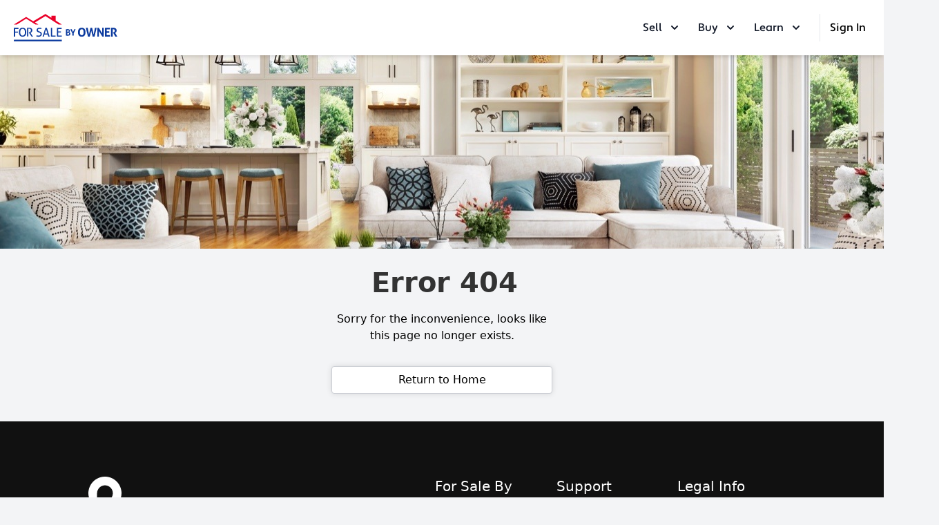

--- FILE ---
content_type: text/html; charset=UTF-8
request_url: https://www.forsalebyowner.com/listing/40612-Damuth-Drive-Magnolia-TX-77354/62296ed522dccb219c7e49ec
body_size: 2414
content:
<!doctype html><html lang="en"><head><meta name="viewport" content="width=device-width,initial-scale=1"/><meta charset="UTF-8"/><meta name="mobile-web-app-capable" content="yes"/><meta http-equiv="X-UA-Compatible" content="ie=edge"/><title data-react-helmet="true">FSBO Real Estate Listings: Buy or Sell a House | ForSaleByOwner</title><meta name="description" content="Browse exclusive homes for sale by owner or sell your home FSBO.  ForSaleByOwner.com helps you sell your home fast and save money. See why so many are selling FSBO!" data-react-helmet="true"/><link rel="stylesheet" href="https://use.typekit.net/ted0xyy.css"/><link rel="preload" as="style" href="https://use.typekit.net/ted0xyy.css"/><link rel="preconnect" href="https://p.typekit.net" crossorigin/><link rel="preconnect" href="https://blueprint.forsalebyowner.com/" crossorigin/><link rel="preconnect" href="https://images.forsalebyowner.com/" crossorigin/><style>.react-toast-notifications__container {
        top: 47px !important;
        padding: 0 !important;
      }

      @media (min-width: 640px) {
        .react-toast-notifications__container {
          top: 75px !important;
        }
      }</style><link rel="preload" href="https://images.forsalebyowner.com/prod/black/fsbo-react-apps/HomeSearch.c6c8328ae77effb3ad28.js" as="script"/><link rel="preload" href="https://images.forsalebyowner.com/prod/black/fsbo-react-apps/tailwind.e816a9c67f567ba5be99.css" as="style"/><link rel="preload" href="https://images.forsalebyowner.com/prod/black/fsbo-react-apps/HomeSearch.dba359b4034718468531.css" as="style"/><script src="https://js.sentry-cdn.com/c015196b0fce4bffae91296ca013c4b4.min.js" crossorigin="anonymous"></script><script src="https://browser.sentry-cdn.com/6.10.0/bundle.tracing.min.js" integrity="sha384-WPWd3xprDfTeciiueRO3yyPDiTpeh3M238axk2b+A0TuRmqebVE3hLm3ALEnnXtU" crossorigin="anonymous"></script><script>window.sentryOnLoad = function () {
        Sentry.init({
          dsn: 'https://c015196b0fce4bffae91296ca013c4b4@sentry.forsalebyowner.com/2',
          integrations: [new Sentry.Integrations.BrowserTracing()],
          tracesSampleRate: 1.0,
        });
      };</script><script>var _user_id = '' // Set to the user's ID, username, or email address, or '' if not yet known.
      var _session_id = '' // Set to a unique session ID for the visitor's current browsing session.

      var _sift = (window._sift = window._sift || [])
      _sift.push(['_setAccount', 'aab0ed0bcc'])
      //_sift.push(['_setUserId', _user_id]);
      //_sift.push(['_setSessionId', _session_id]);
      //_sift.push(['_trackPageview']);
      ;(function () {
        var e = document.createElement('script')
        e.src = 'https://cdn.sift.com/s.js'
        e.defer = true
        e.async = true
        document.head.appendChild(e)
      })()</script><script>(function(w,d,s,l,i){w[l]=w[l]||[];w[l].push({'gtm.start':
      new Date().getTime(),event:'gtm.js'});var f=d.getElementsByTagName(s)[0],
      j=d.createElement(s),dl=l!='dataLayer'?'&l='+l:'';j.async=true;j.src=
      'https://www.googletagmanager.com/gtm.js?id='+i+dl;f.parentNode.insertBefore(j,f);
      })(window,document,'script','dataLayer','GTM-54MW7M6');</script><style>.async-hide {opacity: 0 !important;}</style><script>(function(a,s,y,n,c,h,i,d,e){ s.className+=' '+y;h.start=1*new Date;
      h.end=i=function(){s.className=s.className.replace(RegExp(' ?'+y),'')};
      (a[n]=a[n]||[]).hide=h;setTimeout(function(){i();h.end=null},c);h.timeout=c;
      })(window,document.documentElement,'async-hide','dataLayer',0,
      {'GTM-P688H32':true});</script><style>.loading-container {
        height: 100vh;
        width: 100%;
        background-color: rgb(229, 231, 235);
        display: flex;
        align-items: center;
        justify-content: center;
      }
      .animate-spin {
        animation: spin 1s linear infinite;
        width: 50px;
        height: 50px;
        line-height: 1;
      }
      @keyframes spin {
        from {
          transform: rotate(0deg);
        }
        to {
          transform: rotate(360deg);
        }
      }</style><script>!function(f,b,e,v,n,t,s)
      {if(f.fbq)return;n=f.fbq=function(){n.callMethod?
      n.callMethod.apply(n,arguments):n.queue.push(arguments)};
      if(!f._fbq)f._fbq=n;n.push=n;n.loaded=!0;n.version='2.0';
      n.queue=[];t=b.createElement(e);t.async=!0;
      t.src=v;s=b.getElementsByTagName(e)[0];
      s.parentNode.insertBefore(t,s)}(window, document,'script',
      'https://connect.facebook.net/en_US/fbevents.js');
      fbq('init', '522812607906035');
      fbq('track', 'PageView');</script><noscript><img height="1" width="1" style="display:none" src="https://www.facebook.com/tr?id=522812607906035&ev=PageView&noscript=1"/></noscript><script defer="defer" src="https://images.forsalebyowner.com/prod/black/fsbo-react-apps/HomeSearch.c6c8328ae77effb3ad28.js"></script><link href="https://images.forsalebyowner.com/prod/black/fsbo-react-apps/tailwind.e816a9c67f567ba5be99.css" rel="stylesheet"><link href="https://images.forsalebyowner.com/prod/black/fsbo-react-apps/HomeSearch.dba359b4034718468531.css" rel="stylesheet"></head><body class="bg-gray-100"><div id="app"><div class="loading-container"><div class="animate-spin"><svg width="50px" height="50px" viewBox="0 0 26 26" version="1.1" xmlns="http://www.w3.org/2000/svg" xmlns:xlink="http://www.w3.org/1999/xlink"><g stroke="none" stroke-width="1" fill="none" fill-rule="evenodd"><g transform="translate(-597.000000, -590.000000)" fill="#ccc"><path d="M610,590 C612.303659,590 614.467368,590.599196 616.343774,591.650235 L613.829515,593.759484 C612.649998,593.270111 611.356543,593 610,593 C604.477153,593 600,597.477153 600,603 C600,608.522847 604.477153,613 610,613 C615.522847,613 620,608.522847 620,603 C620,602.561559 619.971784,602.129707 619.917068,601.706163 L622.527739,599.515535 C622.835515,600.624477 623,601.79303 623,603 C623,610.179702 617.179702,616 610,616 C602.820298,616 597,610.179702 597,603 C597,595.820298 602.820298,590 610,590 Z"></path></g></g></svg></div></div></div><div id="modal-root"></div><div id="fsbo-closing-assist-modal"></div><div id="recaptcha-portal"></div></body></html>

--- FILE ---
content_type: text/css
request_url: https://images.forsalebyowner.com/prod/black/fsbo-react-apps/HomeSearch.dba359b4034718468531.css
body_size: 5516
content:
.CardCheckbox input:checked~.checkmark{background-color:#0b3a9e;border-color:#0b3a9e}.ContactSeller__Modal{color:#333}@media only screen and (min-width:781px){.ContactSeller__Modal{width:640px}}@media only screen and (max-width:780px){.ContactSeller__Modal{max-width:640px;min-width:380px}}.ContactSeller__Error{border:1px solid red}.ContactSeller__Attention{background-image:url("data:image/svg+xml;charset=utf-8,%3Csvg width='20' height='20' xmlns='http://www.w3.org/2000/svg'%3E%3Cg fill='none' fill-rule='evenodd'%3E%3Ccircle fill='%23FF4E54' cx='10' cy='10' r='10'/%3E%3Cpath stroke='%23FFF' stroke-width='2.31' d='M4 10.5h12'/%3E%3C/g%3E%3C/svg%3E");background-repeat:no-repeat;display:flex;position:absolute;right:-7px;top:15px;width:20px}.ContactSeller__RecaptchaContainer{box-shadow:0 0 4px #ddd;display:flex;height:60px;justify-content:flex-end;margin:0 auto;overflow:hidden;transition:width .1s linear;width:70px}.ContactSeller__RecaptchaContainer:hover{width:256px}.ContactSeller__SelectBackground{background-image:url("data:image/svg+xml;charset=utf-8,%3Csvg xmlns='http://www.w3.org/2000/svg' width='20' height='22'%3E%3Cg fill='none' stroke='%23333'%3E%3Cpath d='M0 8.5h20M4.5.15V5.4m11-5.25V5.4'/%3E%3Crect width='18' height='18' x='1' y='3' rx='2'/%3E%3C/g%3E%3C/svg%3E");background-repeat:no-repeat;position:absolute;right:4px;width:20px}.ContactSeller__BlueBackground{background:linear-gradient(0deg,#0b3a9e,#0d42b5)}.DataRange{width:100%}.DataRange input[type=range]{-webkit-appearance:none;background:transparent;font-family:arial,sans-serif;font-size:1em;height:48px;margin:-24px 0 0;outline:none;padding:0;pointer-events:none;position:absolute;width:100%}.DataRange__Track{background:#ccc;height:1px;position:absolute;width:100%}.DataRange__TrackFill{background:#0b3a9e;height:5px;left:0;position:absolute;right:0;top:-2px}.DataRange input[type=range]::-webkit-slider-thumb{-webkit-appearance:none}.DataRange input[type=range]::-webkit-slider-runnable-track{background:transparent;border:none;box-sizing:border-box;height:4px;width:100%}.DataRange input[type=range]::-moz-range-track{background:transparent;border:none;box-sizing:border-box;height:4px;width:100%}.DataRange input[type=range]::-ms-track{background:transparent;border:none;box-sizing:border-box;height:4px;width:100%}.DataRange input[type=range]::-webkit-slider-thumb{background-color:#0b3a9e;background-position:50%;background-repeat:no-repeat;border:none;border-radius:50%;box-sizing:border-box;cursor:pointer;height:24px;margin-top:-10px;pointer-events:all;width:24px;z-index:1}.DataRange input[type=range].left::-webkit-slider-thumb{transform:rotate(180deg)}.DataRange input[type=range]::-moz-range-thumb{background-color:#0b3a9e;background-position:50%;background-repeat:no-repeat;border:none;border-radius:50%;box-sizing:border-box;cursor:pointer;height:24px;pointer-events:all;width:24px;z-index:1}.DataRange input[type=range].left::-moz-range-thumb{transform:rotate(180deg)}.DataRange input[type=range]::-ms-thumb{background-color:#0b3a9e;background-position:50%;background-repeat:no-repeat;border:none;border-radius:50%;box-sizing:border-box;cursor:pointer;height:24px;margin-top:0;pointer-events:all;width:24px;z-index:1}.DataRange input[type=range].left::-ms-thumb{transform:rotate(180deg)}.DataRange input[type=range]::-ms-tooltip{display:none}.CreateListingPromo__tickMark{display:inline-block;height:11.15px;position:relative;width:15.56px}.CreateListingPromo__tickMark:before{height:50%;top:50%;width:3px}.CreateListingPromo__tickMark:after,.CreateListingPromo__tickMark:before{background-color:#0c3da6;content:"";left:0;position:absolute;transform:translateX(10px) rotate(-45deg);transform-origin:left bottom}.CreateListingPromo__tickMark:after{bottom:0;height:3px;width:100%}.CreateListingPromo__createListingPoints{display:flex;justify-content:center;margin:0 auto;max-width:525px}.CreateListingPromo__imageContainer{background-position-x:center;background-position-y:center;background-size:cover;height:396px;overflow:hidden;width:100%}.CreateListingPromo__imageText{display:flex;font-size:32px;justify-content:center;position:relative;text-shadow:0 2px 4px rgba(0,0,0,.5);top:-100px;z-index:10}.ErrorMessage{--tw-bg-opacity:1;--tw-text-opacity:1;background-color:rgba(254,226,226,var(--tw-bg-opacity));color:rgba(153,27,27,var(--tw-text-opacity));font-weight:700;padding:4rem;white-space:pre}.form{align-items:center;display:flex;flex-direction:column;justify-content:center;max-width:350px}@media only screen and (min-width:781px){.form{margin:0 150px}}@media only screen and (max-width:780px){.form{margin:0 15px}}.HomeFeaturesCard{background:#fff;border-radius:16px;box-shadow:0 0 8px 0 rgba(0,0,0,.2);flex-shrink:0;margin-right:16px;overflow:hidden;width:293px}.HomeFeaturesCard__Head{align-items:center;background:linear-gradient(45deg,rgba(25,93,237,.9),rgba(45,177,237,.1));color:#fff;display:flex;font-size:24px;font-weight:600;height:66px;line-height:1;padding:16px;text-shadow:0 2px 4px rgba(0,0,0,.5)}.HomeFeaturesCard__Body{padding:20px}.ContactSellerBar{background-color:#fff;bottom:0;box-shadow:0 0 16px 0 rgba(0,0,0,.32);color:#000;left:0;padding:1rem;position:fixed;right:0}.ContactSellerBar__Button{border-radius:20px;color:#000}.ContactSellerBar__Button,.ContactSellerBar__ButtonTop{align-items:center;background:linear-gradient(0deg,#0b3a9e,#0d42b5);box-shadow:0 10px 8px -4px rgba(11,51,140,.24);display:flex;height:40px;justify-content:center;width:153px}.ContactSellerBar__ButtonTop{color:#fff}.ContactSellerBar__Background{background:linear-gradient(0deg,#0b3a9e,#0d42b5)}.PhotoGallery__Container{cursor:pointer;position:relative}.PhotoGallery{grid-column-gap:4px;grid-row-gap:4px;display:grid;grid-template-columns:repeat(4,1fr);grid-template-rows:repeat(2,1fr);position:relative;width:100%;z-index:50}.CountButton{bottom:30px;position:absolute;right:30px;z-index:100}.Tile{background-position:50%;background-size:cover}.Tile_0{grid-area:1/1/3/3}.Tile_1{grid-area:1/3/2/4}.Tile_2{grid-area:2/3/3/4}.Tile_3{grid-area:1/4/2/5}.Tile_4{grid-area:2/4/3/5}@media(min-width:640px){.PhotoGallery{grid-template-columns:repeat(3,1fr);height:480px}}@media(min-width:1024px){.PhotoGallery{grid-template-columns:repeat(4,1fr);height:480px}}@media(min-width:1440px){.PhotoGallery{height:50vh;min-height:480px}}.PhotoModal{background:#272727;bottom:0;left:0;position:fixed;right:0;top:0;z-index:999}.PhotoModal__ModalToolBar{background:#393939;box-shadow:0 0 16px 0 rgba(0,0,0,.24);z-index:500}.PhotoModal__ContactSellerButton{background:linear-gradient(0deg,#0b3a9e,#0d42b5);border-radius:4px;box-shadow:0 6px 8px -4px rgba(11,51,140,.24);color:#fff;height:40px;width:148px}.PhotoModal__SlideNav{align-items:center;background-color:#000;cursor:pointer;display:flex;height:60px;justify-content:center;width:30px}.PhotoModal__SlideNavLeft{border-bottom-right-radius:120px;border-top-right-radius:120px}.PhotoModal__SlideNavRight{border-bottom-left-radius:120px;border-top-left-radius:120px}.PhotoModal__Slide img{max-height:375px;width:100%}@media(min-width:768px){.PhotoModal__Slide img{max-height:600px}}.PhotoModal__Thumbnails{width:100%}.MapBox__mapContainerFull{height:95vh}.MapBox__mapContainerCondensed{height:258px;width:100%}@media only screen and (min-width:640px){.MapBox__mapContainerCondensed{height:302px}}.MapBox__mapBorder{border:1px solid #cbced4;border-radius:4px}.MapBox__marker{background:url([data-uri]);background-repeat:no-repeat;background-size:45px 45px;cursor:pointer;height:45px;width:45px}.MapBox__marker_green{background-image:url([data-uri])}.MapBox__marker_green,.MapBox__marker_yellow{background-size:cover;border-radius:50%;cursor:pointer;height:20px;width:20px}.MapBox__marker_yellow{background-image:url([data-uri])}.MapBox__marker_red{background-image:url([data-uri])}.MapBox__marker_grey,.MapBox__marker_red{background-size:cover;border-radius:50%;cursor:pointer;height:20px;width:20px}.MapBox__marker_grey{background-image:url([data-uri])}.MapBox__marker_blue{background-image:url([data-uri]);background-size:cover;border-radius:50%;cursor:pointer;height:20px;width:20px}.MapBox__marker_label{background-color:#fff;border-radius:16px;box-shadow:0 2px 4px 0 rgba(0,0,0,.16);margin-top:-30px;padding:8px}.MapBox__mapboxNoPhotos{background:none;height:100%;max-width:1440px}.MapBox__mapboxNoPhotos .MapBox__mapContainerCondensed{height:290px;width:100%}@media only screen and (min-width:640px){.MapBox__mapboxNoPhotos .MapBox__mapContainerCondensed{height:450px}}.MapBox__inActive{background:rgba(0,0,0,.4);margin-top:-290px;max-width:100%;width:100%;z-index:10}@media only screen and (min-width:640px){.MapBox__inActive{margin-top:-450px}}.MapBox__inActive__photos{height:245px;margin-top:-255px}@media only screen and (min-width:640px){.MapBox__inActive__photos{height:480px;margin-top:-480px}}.SearchBar__scroll-bar-0{-ms-overflow-style:none;scrollbar-width:none}.SearchBar__scroll-bar-0::-webkit-scrollbar{display:none}.SearchBar__filters-container:after{content:"";display:block;min-width:8px}.SearchListingsCarousel__CarouselNav{overflow:hidden;top:30%}@media only screen and (min-width:1024px){.SearchListingsCarousel__CarouselNav{background:#fff;border-radius:20px;box-shadow:0 0 8px 0 rgba(0,0,0,.2);height:40px;justify-content:center;margin-left:-40px;top:45%;width:40px}}.SearchListingsCarousel__card-container{width:calc(100% - 52px)}@media (min-width:768px){.SearchListingsCarousel__card-container{width:calc(50% - 34px)}}@media (min-width:1024px){.SearchListingsCarousel__card-container{width:calc(33% - 28px)}}.SideScrollContainer__scroll-bar-0{-ms-overflow-style:none;scrollbar-width:none}.SideScrollContainer__scroll-bar-0::-webkit-scrollbar{display:none}.SideScrollContainer__container{scroll-behavior:smooth}.SideScrollContainer__container:after{content:"";display:block;min-width:1px}@media (min-width:768px){.SideScrollContainer__container:after{min-width:0}}.carousel .control-arrow,.carousel.carousel-slider .control-arrow{background:none;border:0;cursor:pointer;filter:alpha(opacity=40);font-size:32px;opacity:.4;position:absolute;top:20px;transition:all .25s ease-in;z-index:2}.carousel .control-arrow:hover{filter:alpha(opacity=100);opacity:1}.carousel .control-arrow:before,.carousel.carousel-slider .control-arrow:before{border-bottom:8px solid transparent;border-top:8px solid transparent;content:"";display:inline-block;margin:0 5px}.carousel .control-disabled.control-arrow{cursor:inherit;display:none;filter:alpha(opacity=0);opacity:0}.carousel .control-prev.control-arrow{left:0}.carousel .control-prev.control-arrow:before{border-right:8px solid #fff}.carousel .control-next.control-arrow{right:0}.carousel .control-next.control-arrow:before{border-left:8px solid #fff}.carousel-root{outline:none}.carousel{position:relative;width:100%}.carousel *{box-sizing:border-box}.carousel img{display:inline-block;pointer-events:none;width:100%}.carousel .carousel{position:relative}.carousel .control-arrow{background:none;border:0;font-size:18px;margin-top:-13px;outline:0;top:50%}.carousel .thumbs-wrapper{margin:20px;overflow:hidden}.carousel .thumbs{list-style:none;position:relative;transform:translateZ(0);transition:all .15s ease-in;white-space:nowrap}.carousel .thumb{border:3px solid #fff;display:inline-block;margin-right:6px;overflow:hidden;padding:2px;transition:border .15s ease-in;white-space:nowrap}.carousel .thumb:focus{border:3px solid #ccc;outline:none}.carousel .thumb.selected,.carousel .thumb:hover{border:3px solid #333}.carousel .thumb img{vertical-align:top}.carousel.carousel-slider{margin:0;overflow:hidden;position:relative}.carousel.carousel-slider .control-arrow{bottom:0;color:#fff;font-size:26px;margin-top:0;padding:5px;top:0}.carousel.carousel-slider .control-arrow:hover{background:rgba(0,0,0,.2)}.carousel .slider-wrapper{margin:auto;overflow:hidden;transition:height .15s ease-in;width:100%}.carousel .slider-wrapper.axis-horizontal .slider{-ms-box-orient:horizontal;display:-moz-flex;display:flex}.carousel .slider-wrapper.axis-horizontal .slider .slide{flex-direction:column;flex-flow:column}.carousel .slider-wrapper.axis-vertical{-ms-box-orient:horizontal;display:-moz-flex;display:flex}.carousel .slider-wrapper.axis-vertical .slider{flex-direction:column}.carousel .slider{list-style:none;margin:0;padding:0;position:relative;width:100%}.carousel .slider.animated{transition:all .35s ease-in-out}.carousel .slide{background:transparent;margin:0;min-width:100%;position:relative;text-align:center}.carousel .slide img{border:0;vertical-align:top;width:100%}.carousel .slide iframe{border:0;display:inline-block;margin:0 40px 40px;width:calc(100% - 80px)}.carousel .slide .legend{background:#000;border-radius:10px;bottom:40px;color:#fff;font-size:12px;left:50%;margin-left:-45%;opacity:.25;padding:10px;position:absolute;text-align:center;transition:all .5s ease-in-out;transition:opacity .35s ease-in-out;width:90%}.carousel .control-dots{bottom:0;margin:10px 0;position:absolute;text-align:center;width:100%}@media(min-width:960px){.carousel .control-dots{bottom:0}}.carousel .control-dots .dot{background:#fff;border-radius:50%;box-shadow:1px 1px 2px rgba(0,0,0,.9);cursor:pointer;display:inline-block;filter:alpha(opacity=30);height:8px;margin:0 8px;opacity:.3;transition:opacity .25s ease-in;width:8px}.carousel .control-dots .dot.selected,.carousel .control-dots .dot:hover{filter:alpha(opacity=100);opacity:1}.carousel .carousel-status{color:#fff;font-size:10px;padding:5px;position:absolute;right:0;text-shadow:1px 1px 1px rgba(0,0,0,.9);top:0}.carousel:hover .slide .legend{opacity:1}.boxShadow{box-shadow:0 0 8px 0 rgba(0,0,0,.2)}input.appearance-none::-webkit-inner-spin-button,input.appearance-none::-webkit-outer-spin-button{-webkit-appearance:none;margin:0}input.appearance-none[type=number]{-moz-appearance:textfield}


--- FILE ---
content_type: text/javascript
request_url: https://images.forsalebyowner.com/prod/black/fsbo-react-apps/414.4e7eff6812892dc84a93.js
body_size: 19831
content:
"use strict";(self.webpackChunkfsbo_react_apps=self.webpackChunkfsbo_react_apps||[]).push([[414],{43003:function(e,t,l){l.d(t,{A:function(){return dt}});var r=l(17402),a=l(67098),n=l.n(a),o=l(31720),u=l(45619),i=l(82472),m=l(38267),c=l(55462),s=l(40564),d=l(85580),f="/home/runner/work/fsbo-react-apps/fsbo-react-apps/src/apps/HomeSearch/components/ContactSeller/VerifyForm.js";function g(e,t){var l=Object.keys(e);if(Object.getOwnPropertySymbols){var r=Object.getOwnPropertySymbols(e);t&&(r=r.filter((function(t){return Object.getOwnPropertyDescriptor(e,t).enumerable}))),l.push.apply(l,r)}return l}function N(e){for(var t=1;t<arguments.length;t++){var l=null!=arguments[t]?arguments[t]:{};t%2?g(Object(l),!0).forEach((function(t){b(e,t,l[t])})):Object.getOwnPropertyDescriptors?Object.defineProperties(e,Object.getOwnPropertyDescriptors(l)):g(Object(l)).forEach((function(t){Object.defineProperty(e,t,Object.getOwnPropertyDescriptor(l,t))}))}return e}function b(e,t,l){var r;return(t="symbol"==typeof(r=function(e,t){if("object"!=typeof e||!e)return e;var l=e[Symbol.toPrimitive];if(void 0!==l){var r=l.call(e,t||"default");if("object"!=typeof r)return r;throw new TypeError("@@toPrimitive must return a primitive value.")}return("string"===t?String:Number)(e)}(t,"string"))?r:String(r))in e?Object.defineProperty(e,t,{value:l,enumerable:!0,configurable:!0,writable:!0}):e[t]=l,e}var p=m.Ay.div.withConfig({displayName:"VerifyForm__VerifyWrapper",componentId:"sc-1bftvzu-0"})([".input-wrapper{width:100% !important;}.input-wrapper > div:first-child{width:16rem;margin:0 auto;display:grid;grid-template-columns:repeat(6,minmax(0,1fr));gap:0.25rem;input{border:solid 1px rgb(229,231,235);border-radius:0.25rem;font-weight:700;font-size:16px;font-family:inherit;}input:focus{outline:none;border:1px solid #0b3a9e;caret-color:#0b3a9e;}}"]);function I(e){var{setVerificationStatus:t,verificationStatus:l,messagePayload:a,sendContactBuilderEmail:n,sendContactSellerEmail:o,handleMessageResponse:u,showVerificationPrompt:m,setShowVerificationPrompt:g,isNewConstruction:b,handleResendVerificationCode:I,setIsLoading:C,closeModal:v}=e,A=(0,c.z)(),[_,h]=(0,r.useState)(""),y=(0,r.useRef)(null);return r.default.createElement("form",{className:"mx-auto max-w-sm space-y-6 px-4 pt-10 pb-5 sm:px-0",onSubmit:()=>(e=>{C(!0),g(null);var l=N(N({},a),{},{otp:e,token:""});b?n(A,l).then(u(l)):o(A,l).then(u(l)).then((e=>t(e)))})(_),__source:{fileName:f,lineNumber:77,columnNumber:5}},r.default.createElement("div",{className:"text-center font-display",__source:{fileName:f,lineNumber:81,columnNumber:7}},r.default.createElement("div",{__source:{fileName:f,lineNumber:82,columnNumber:9}},r.default.createElement("svg",{width:"92px",height:"73px",viewBox:"0 0 92 73",version:"1.1",xmlns:"http://www.w3.org/2000/svg",xmlnsXlink:"http://www.w3.org/1999/xlink",className:"mx-auto",__source:{fileName:f,lineNumber:83,columnNumber:11}},r.default.createElement("defs",{__source:{fileName:f,lineNumber:92,columnNumber:13}},r.default.createElement("linearGradient",{x1:"50%",y1:"0%",x2:"50%",y2:"100%",id:"linearGradient-1",__source:{fileName:f,lineNumber:93,columnNumber:15}},r.default.createElement("stop",{stopColor:"#0B3A9E",offset:"0%",__source:{fileName:f,lineNumber:100,columnNumber:17}}),r.default.createElement("stop",{stopColor:"#1C57D7",offset:"100%",__source:{fileName:f,lineNumber:101,columnNumber:17}}))),r.default.createElement("g",{id:"Contact-The-Seller",stroke:"none",strokeWidth:1,fill:"none",fillRule:"evenodd",__source:{fileName:f,lineNumber:104,columnNumber:13}},r.default.createElement("g",{id:"Listing-Page-–-EV-Modal-–-Mobile",transform:"translate(-310.000000, -286.000000)",__source:{fileName:f,lineNumber:111,columnNumber:15}},r.default.createElement("g",{id:"iPhoneX",transform:"translate(150.000000, 150.000000)",__source:{fileName:f,lineNumber:115,columnNumber:17}},r.default.createElement("g",{id:"Group-5",transform:"translate(33.910891, 136.000000)",__source:{fileName:f,lineNumber:116,columnNumber:19}},r.default.createElement("g",{id:"Group-4",transform:"translate(126.089109, 0.000000)",__source:{fileName:f,lineNumber:117,columnNumber:21}},r.default.createElement("path",{d:"M48.56,50.4 L49.2,32 L43.2,32 L43.84,50.4 L48.56,50.4 Z M46.16,60.36 C47.96,60.36 49.36,58.88 49.36,57.2 C49.36,55.52 47.96,54 46.16,54 C44.48,54 43,55.4 43,57.2 C43,58.88 44.48,60.36 46.16,60.36 Z",id:"!",fill:"#333333",fillRule:"nonzero",__source:{fileName:f,lineNumber:118,columnNumber:23}}),r.default.createElement("path",{d:"M42.8012763,9.92974947 C44.20304,9.04644631 45.8301282,8.81494239 47.3276013,9.15470518 C48.8250744,9.49446798 50.1929323,10.4054975 51.0762355,11.8072612 L51.0762355,11.8072612 L82.5793135,61.8012763 C83.1828251,62.7590231 83.503078,63.8679641 83.503078,65 C83.503078,66.6568542 82.8315051,68.1568542 81.7457187,69.2426407 C80.6599322,70.3284271 79.1599322,71 77.503078,71 L77.503078,71 L14.496922,71 C13.3648861,71 12.2559451,70.6797471 11.2981983,70.0762355 C9.89643458,69.1929323 8.98540506,67.8250744 8.64564226,66.3276013 C8.30587946,64.8301282 8.53738338,63.20304 9.42068655,61.8012763 L9.42068655,61.8012763 L40.9237645,11.8072612 C41.4015334,11.0490627 42.0430778,10.4075184 42.8012763,9.92974947 Z",id:"Path-2",stroke:"url(#linearGradient-1)",strokeWidth:4,__source:{fileName:f,lineNumber:124,columnNumber:23}})))))))),r.default.createElement("h2",{className:"mb-3 mt-3 text-xl font-bold",__source:{fileName:f,lineNumber:137,columnNumber:9}},"Verification Code Needed For",r.default.createElement("br",{__source:{fileName:f,lineNumber:139,columnNumber:11}}),"Message Delivery"),r.default.createElement("p",{__source:{fileName:f,lineNumber:142,columnNumber:9}},"Enter the verification code we sent to your email at"," ",r.default.createElement("strong",{__source:{fileName:f,lineNumber:144,columnNumber:11}},m)," to complete the delivery of your message to the seller.")),r.default.createElement("div",{className:"rounded border bg-gray-100 p-4",__source:{fileName:f,lineNumber:148,columnNumber:7}},r.default.createElement("div",{className:"mb-3",__source:{fileName:f,lineNumber:149,columnNumber:9}},r.default.createElement("p",{className:"mb-4 text-center font-display text-lg font-bold",__source:{fileName:f,lineNumber:150,columnNumber:11}},"Enter Your Verification Code Here"),r.default.createElement(p,{__source:{fileName:f,lineNumber:153,columnNumber:11}},r.default.createElement(i.A,{fieldWidth:36,fieldHeight:48,ref:y,className:"input-wrapper",onChange:e=>{h(e)},onComplete:e=>console.log("complete",e),__source:{fileName:f,lineNumber:154,columnNumber:13}})),"verify"===l&&r.default.createElement("div",{className:"font-display text-red-500",__source:{fileName:f,lineNumber:165,columnNumber:13}},"Sorry, that’s an invalid or expired code. Please try again or click on “Resend My Verification Email” to request a new code."),"sent"===l&&r.default.createElement("div",{className:"font-display text-green-500",__source:{fileName:f,lineNumber:171,columnNumber:13}},"A new verification code was sent!")),r.default.createElement(s.K,{type:"submit",disabled:_.length<6,__source:{fileName:f,lineNumber:176,columnNumber:9}},"Submit"),r.default.createElement(d.U,{onClick:v,className:"mt-3",__source:{fileName:f,lineNumber:179,columnNumber:9}},"Cancel My Message")),r.default.createElement("div",{className:"space-y-3 text-center",__source:{fileName:f,lineNumber:184,columnNumber:7}},r.default.createElement("p",{__source:{fileName:f,lineNumber:185,columnNumber:9}},r.default.createElement("strong",{__source:{fileName:f,lineNumber:186,columnNumber:11}},"Not seeing your verification email?")),r.default.createElement(d.U,{type:"button",onClick:I,__source:{fileName:f,lineNumber:188,columnNumber:9}},"Resend My Verification Email"),r.default.createElement("div",{__source:{fileName:f,lineNumber:194,columnNumber:9}},r.default.createElement("p",{className:"",__source:{fileName:f,lineNumber:195,columnNumber:11}},r.default.createElement("strong",{__source:{fileName:f,lineNumber:196,columnNumber:13}},"Need Help?")),r.default.createElement("p",{__source:{fileName:f,lineNumber:198,columnNumber:11}}," ",r.default.createElement("a",{href:"mailto:support@forsalebyowner.com",className:"broder-grey-700 mr-4 ml-2 flex h-10 w-1/2 cursor-pointer items-center justify-center rounded border bg-white p-1 text-center shadow-md",__source:{fileName:f,lineNumber:200,columnNumber:13}},r.default.createElement("img",{src:"[data-uri]",height:"25",width:"25",alt:"email icon",__source:{fileName:f,lineNumber:204,columnNumber:15}}),r.default.createElement("span",{className:"ml-2",__source:{fileName:f,lineNumber:210,columnNumber:15}},"Email"))))))}var C=l(57030),v=l(8428),A=l(99651),_=l(91554),h=l(38561),y="/home/runner/work/fsbo-react-apps/fsbo-react-apps/src/apps/HomeSearch/components/ContactSeller/helpers.js";function w(e,t){var l=Object.keys(e);if(Object.getOwnPropertySymbols){var r=Object.getOwnPropertySymbols(e);t&&(r=r.filter((function(t){return Object.getOwnPropertyDescriptor(e,t).enumerable}))),l.push.apply(l,r)}return l}function E(e){for(var t=1;t<arguments.length;t++){var l=null!=arguments[t]?arguments[t]:{};t%2?w(Object(l),!0).forEach((function(t){x(e,t,l[t])})):Object.getOwnPropertyDescriptors?Object.defineProperties(e,Object.getOwnPropertyDescriptors(l)):w(Object(l)).forEach((function(t){Object.defineProperty(e,t,Object.getOwnPropertyDescriptor(l,t))}))}return e}function x(e,t,l){var r;return(t="symbol"==typeof(r=function(e,t){if("object"!=typeof e||!e)return e;var l=e[Symbol.toPrimitive];if(void 0!==l){var r=l.call(e,t||"default");if("object"!=typeof r)return r;throw new TypeError("@@toPrimitive must return a primitive value.")}return("string"===t?String:Number)(e)}(t,"string"))?r:String(r))in e?Object.defineProperty(e,t,{value:l,enumerable:!0,configurable:!0,writable:!0}):e[t]=l,e}var M=/^(([^<>()[\]\\.,;:\s@"]+(\.[^<>()[\]\\.,;:\s@"]+)*)|(".+"))@((\[[0-9]{1,3}\.[0-9]{1,3}\.[0-9]{1,3}\.[0-9]{1,3}])|(([a-zA-Z\-0-9]+\.)+[a-zA-Z]{2,}))$/,S=/^(?!\s*$).+/,D=r.default.forwardRef(((e,t)=>{var{label:l,name:a,onChange:n,onBlur:o,className:u,type:i,error:m,value:c,required:s=null,placeholder:d="",disabled:f}=e;return u=u||"py-2 px-3 rounded w-full shadow appearance-none border rounded w-full leading-tight outline-none focus:border-black",u+=" ContactSeller_Error",r.default.createElement("div",{className:"relative flex w-full flex-col",__source:{fileName:y,lineNumber:34,columnNumber:5}},m&&r.default.createElement("div",{className:"ContactSeller__Attention",__source:{fileName:y,lineNumber:35,columnNumber:17}}," "),r.default.createElement("label",{className:"mb-2 flex text-left font-display text-sm font-medium text-gray-800 md:text-sm",__source:{fileName:y,lineNumber:36,columnNumber:7}},l),r.default.createElement("input",{ref:t,"data-required":s,className:u,name:a,onChange:n,onBlur:o,type:i,value:c,placeholder:d,disabled:f,__source:{fileName:y,lineNumber:39,columnNumber:7}}),m&&r.default.createElement("div",{className:"text-left italic text-red-700",__source:{fileName:y,lineNumber:51,columnNumber:17}},m))})),j=r.default.forwardRef(((e,t)=>{var{label:l,name:a,value:n,onBlur:o,onChange:u,className:i,error:m,rows:c}=e;return i=i||"w-full py-2 px-3 shadow appearance-none border rounded leading-tight focus:outline-none focus:shadow-outline",m&&(i+=" ContactSeller__Error"),r.default.createElement("div",{className:"relative",__source:{fileName:y,lineNumber:71,columnNumber:5}},r.default.createElement("div",{__source:{fileName:y,lineNumber:72,columnNumber:7}},m&&r.default.createElement("div",{className:"ContactSeller__Attention",__source:{fileName:y,lineNumber:73,columnNumber:19}}," "),r.default.createElement("label",{className:"mb-2 flex text-left font-display text-xs font-medium md:text-sm",__source:{fileName:y,lineNumber:74,columnNumber:9}},l),r.default.createElement("textarea",{className:i,name:a,ref:t,type:"textarea",rows:c||3,onChange:u,onBlur:o,__source:{fileName:y,lineNumber:77,columnNumber:9}},n)),m&&r.default.createElement("div",{className:"text-left italic text-red-700",__source:{fileName:y,lineNumber:89,columnNumber:17}},m))})),P=e=>{var{messageStatus:t}=e;return r.default.createElement("div",{__source:{fileName:y,lineNumber:97,columnNumber:5}},r.default.createElement("div",{className:"mb-6",__source:{fileName:y,lineNumber:98,columnNumber:7}},r.default.createElement(s.K,{type:"submit",disabled:e.disabled,__source:{fileName:y,lineNumber:99,columnNumber:9}},e.title||"Send Message"),r.default.createElement(d.U,{onClick:e.closeModal,className:"mt-3",__source:{fileName:y,lineNumber:102,columnNumber:9}},"Cancel My Message")),!!t.success&&r.default.createElement("div",{className:"rounded bg-green-100 px-6 py-3 text-success",__source:{fileName:y,lineNumber:111,columnNumber:9}},t.success),!!t.error&&r.default.createElement("div",{className:"rounded bg-red-200 px-6 py-3 text-red-800",__source:{fileName:y,lineNumber:117,columnNumber:9}},t.error),r.default.createElement("div",{className:"mt-1 mb-4 flex flex-wrap text-left",__source:{fileName:y,lineNumber:122,columnNumber:7}},"By sending, you agree to our",r.default.createElement("span",{className:"ml-1 mr-1 inline cursor-pointer underline",__source:{fileName:y,lineNumber:124,columnNumber:9}},r.default.createElement("a",{href:"/real-estate-help/support/about-us/terms-and-conditions/terms-conditions",target:"_blank",__source:{fileName:y,lineNumber:125,columnNumber:11}},"Terms of Use")),r.default.createElement("span",{className:"inline",__source:{fileName:y,lineNumber:132,columnNumber:9}},"&"),r.default.createElement("span",{className:"mr-1cursor-pointer ml-1 inline underline",__source:{fileName:y,lineNumber:133,columnNumber:9}},r.default.createElement("a",{href:"/real-estate-help/support/privacy-and-use/privacy-policyyour-privacy-rights",target:"_blank",__source:{fileName:y,lineNumber:134,columnNumber:11}},"Privacy Policy"))))},k=r.default.forwardRef(((e,t)=>r.default.createElement(A.A,{ref:t,sitekey:_.A.googleRecaptchaSiteKey,onChange:e.onResolved,onErrored:e.onError,asyncScriptOnLoad:e.onLoaded,onExpired:e.onExpired,__source:{fileName:y,lineNumber:148,columnNumber:5}})));function Z(e,t){var l,r,a=null===(l=window.ga)||void 0===l||null===(r=l.getAll)||void 0===r||null===(r=r.call(l))||void 0===r?void 0:r[0];return e({headers:{"Content-Type":"application/json"},method:"POST",timeout:6e4,url:"".concat(_.A.apiBaseUrl.directory,"/email"),data:E(E({},t),{},{ga_client_id:null==a?void 0:a.get("clientId"),ga_track_id:null==a?void 0:a.get("trackingId")})}).then((e=>e),(e=>e.response))}function O(e,t){return e({headers:{"Content-Type":"application/json"},method:"POST",timeout:6e4,url:"".concat(_.A.apiBaseUrl.directory,"/bdx"),data:E({},t)}).then((e=>e),(e=>e.response))}var L=e=>e&&""!==e?"$"+e.toString().replace(/\D/g,"").replace(/\B(?=(\d{3})+(?!\d))/g,","):"",T=e=>{var t=e.replace(/\D/g,"").match(/^(\d{1,3})(\d{0,3})(\d{0,4}).*$/);if(t){var l="("+t[1];return t[2]&&(l+=") "+t[2]),t[3]&&(l+="-"+t[3]),l}return""},Y=e=>{var t,l=e.replace(/[^\d\/]*/g,"").match(/^(\d{2})\/(\d{2})\/(\d{2}|\d{4})$/);if(l&&(t=2===l[3].length?(0,h.A)("".concat(l[3],"-").concat(l[1],"-").concat(l[2]),"YY-MM-DD",!0):(0,h.A)("".concat(l[3],"-").concat(l[1],"-").concat(l[2]),"YYYY-MM-DD",!0)).isValid())return t.toDate()},R=[{label:"Pre-Approved",value:"Pre-Approved"},{label:"Need Financing Approval",value:"Need Financing Approval"},{label:"Cash Offer",value:"Cash Offer"},{label:"Owner Financing Requested",value:"Owner Financing Requested"}],z=[{label:"I am working with an agent",value:"yes"},{label:"I am not working with an agent",value:"no"},{label:"I am a buyer's agent",value:"yes"}],B=(e,t)=>{var l=[];return e&&l.push(e.trim()),t&&l.push(t.trim()),l.join(" ")},G=e=>{if(e){var t=e.replace(/\D/g,"");return T(t)}return""},H=l(2686),U="/home/runner/work/fsbo-react-apps/fsbo-react-apps/src/apps/SellYourHome/components/Loading.js",V=m.Ay.div.withConfig({displayName:"Loading__Wrapper",componentId:"sc-yattgu-0"})(["display:flex;align-items:center;justify-content:center;height:400px;"]),W=e=>e.show?r.default.createElement(V,{__source:{fileName:U,lineNumber:17,columnNumber:5}},r.default.createElement(H.Ay,{singleColor:"#7C8DB0",size:"46",__source:{fileName:U,lineNumber:18,columnNumber:7}})):null,J=l(41787),F=l(73034),K=l(95114),Q=l(26388),q=l(66142),X=l(58580),$=l(49924),ee=l(86663),te="/home/runner/work/fsbo-react-apps/fsbo-react-apps/src/apps/Listings/components/AuthWrapper/index.js";function le(){return le=Object.assign?Object.assign.bind():function(e){for(var t=1;t<arguments.length;t++){var l=arguments[t];for(var r in l)Object.prototype.hasOwnProperty.call(l,r)&&(e[r]=l[r])}return e},le.apply(this,arguments)}function re(e,t){var l=Object.keys(e);if(Object.getOwnPropertySymbols){var r=Object.getOwnPropertySymbols(e);t&&(r=r.filter((function(t){return Object.getOwnPropertyDescriptor(e,t).enumerable}))),l.push.apply(l,r)}return l}function ae(e){for(var t=1;t<arguments.length;t++){var l=null!=arguments[t]?arguments[t]:{};t%2?re(Object(l),!0).forEach((function(t){ne(e,t,l[t])})):Object.getOwnPropertyDescriptors?Object.defineProperties(e,Object.getOwnPropertyDescriptors(l)):re(Object(l)).forEach((function(t){Object.defineProperty(e,t,Object.getOwnPropertyDescriptor(l,t))}))}return e}function ne(e,t,l){var r;return(t="symbol"==typeof(r=function(e,t){if("object"!=typeof e||!e)return e;var l=e[Symbol.toPrimitive];if(void 0!==l){var r=l.call(e,t||"default");if("object"!=typeof r)return r;throw new TypeError("@@toPrimitive must return a primitive value.")}return("string"===t?String:Number)(e)}(t,"string"))?r:String(r))in e?Object.defineProperty(e,t,{value:l,enumerable:!0,configurable:!0,writable:!0}):e[t]=l,e}var oe=(e,t)=>l=>{var r=t||"redirect",a=l.location,n=ae(ae({},ee.parseUrl(e).query),{},{[r]:"".concat(a.pathname).concat(a.search).concat(a.hash)}),o=ee.parseUrl(e).url;window.location="".concat(o,"?").concat(ee.stringify(n))},ue=e=>{var{Redirect:t,RedirectonLoginExpired:l}=e;return e=>{class a extends r.default.Component{render(){return this.props.authenticated?r.default.createElement(e,le({},this.props,{__source:{fileName:te,lineNumber:52,columnNumber:16}})):this.props.authenticating?r.default.createElement("div",{__source:{fileName:te,lineNumber:54,columnNumber:16}}):this.props.expired?r.default.createElement(l,le({},this.props,{__source:{fileName:te,lineNumber:56,columnNumber:16}})):r.default.createElement(t,le({},this.props,{__source:{fileName:te,lineNumber:58,columnNumber:16}}))}}return a}};(e=>{var{authenticatedSelector:t,authenticatingSelector:l,redirectAction:r,redirectPath:a,redirectQueryParamName:n,expiredSelector:o,expiredRedirectPath:u}=e,i=(e,r)=>({authenticated:t(e,r),authenticating:l(e,r),expired:o(e,r),redirectPath:a,user:e.getIn(["user"])}),m=oe(a,n),c=oe(u,n)})({authenticatedSelector:e=>e.getIn(["user","session","jwt"])&&!e.getIn(["user","loading"]),authenticatingSelector:e=>!0===e.getIn(["user","loading"]),redirectAction:l(80971).Hs.replace,redirectPath:"".concat(_.A.appBasePath.login,"/login/create?source=cla"),expiredSelector:e=>e.getIn(["user","session","expired"]),expiredRedirectPath:"".concat(_.A.appBasePath.login,"/login/start?source=expired"),wrapperDisplayName:"IsAuthenticated",redirectQueryParamName:"returnURL"});var ie=e=>{var[t]=ce(e),[l]=me(t);return l},me=e=>{var t=/[^\x00-\x7F]/g,l=t.test(e);return[e.replace(t,""),l]},ce=e=>{var t=new RegExp("</{0,1}[a-z]+[^>]*>","gi"),l=t.test(e);return[e.replace(t,""),l]},se=l(63461),de=l(68414),fe="/home/runner/work/fsbo-react-apps/fsbo-react-apps/src/apps/HomeSearch/components/ContactSeller/EmailForm.js";function ge(e,t,l,r,a,n,o){try{var u=e[n](o),i=u.value}catch(m){return void l(m)}u.done?t(i):Promise.resolve(i).then(r,a)}function Ne(e,t){var l=Object.keys(e);if(Object.getOwnPropertySymbols){var r=Object.getOwnPropertySymbols(e);t&&(r=r.filter((function(t){return Object.getOwnPropertyDescriptor(e,t).enumerable}))),l.push.apply(l,r)}return l}function be(e){for(var t=1;t<arguments.length;t++){var l=null!=arguments[t]?arguments[t]:{};t%2?Ne(Object(l),!0).forEach((function(t){pe(e,t,l[t])})):Object.getOwnPropertyDescriptors?Object.defineProperties(e,Object.getOwnPropertyDescriptors(l)):Ne(Object(l)).forEach((function(t){Object.defineProperty(e,t,Object.getOwnPropertyDescriptor(l,t))}))}return e}function pe(e,t,l){var r;return(t="symbol"==typeof(r=function(e,t){if("object"!=typeof e||!e)return e;var l=e[Symbol.toPrimitive];if(void 0!==l){var r=l.call(e,t||"default");if("object"!=typeof r)return r;throw new TypeError("@@toPrimitive must return a primitive value.")}return("string"===t?String:Number)(e)}(t,"string"))?r:String(r))in e?Object.defineProperty(e,t,{value:l,enumerable:!0,configurable:!0,writable:!0}):e[t]=l,e}var Ie=e=>{var t,l,a,i,m,s,d,f,g,{listing:N,closeModal:b}=e,[p,A]=(0,r.useState)(!1),[_,h]=(0,r.useState)({}),[y,w]=(0,r.useState)(null),[E,x]=(0,r.useState)(""),[L,Y]=(0,r.useState)(!1),[R,z]=(0,r.useState)(null),[H,U]=(0,r.useState)(null),V=(0,r.useRef)(),$=(0,r.useRef)(),{addToast:ee}=(0,o.Yf)(),te=(0,c.z)({requireVerifiedUser:!0}),{bdxEvents:le,triggerBdxEvent:re}=(0,F.r)(),{isLogged:ae,isVerified:ne,user:oe}=(0,Q.Z)(),ue=(0,r.useRef)(!1);(0,r.useEffect)((()=>{(0,J.Y_)("contact-seller","email",N.sourceKey,null),(0,J.Y_)("contact-seller","email-tcpa",N.sourceKey,null)}),[N.sourceKey]),N.isNewConstruction?(g="I would like more information about ",N.isNewConstructionPlanType?g+=N.planName:g+=N.address.fullStreetAddress,N.marketName&&(g+=" at ".concat(N.marketName)),g+=" by ".concat(N.brokerageName)):g="".concat(N.contact.ownerName?"Hi ".concat(N.contact.ownerName):"Hi",", I have a question about your listing ").concat(N.address.fullStreetAddress,"...");var{register:me,handleSubmit:ce,errors:Ne,setValue:pe,getValues:Ie,watch:Ce}=(0,u.mN)({mode:"onBlur",defaultValues:{message:g,name:B(null==oe||null===(t=oe.session)||void 0===t?void 0:t.firstName,null==oe||null===(l=oe.session)||void 0===l?void 0:l.lastName),phone:G(null==oe||null===(a=oe.session)||void 0===a?void 0:a.phone),email:null==oe||null===(i=oe.session)||void 0===i?void 0:i.email}}),ve=Ce("phone");(0,r.useEffect)((()=>{ae&&!ue.current&&(setTimeout((()=>{var e,t,l,r;pe("name",B(null==oe||null===(e=oe.session)||void 0===e?void 0:e.firstName,null==oe||null===(t=oe.session)||void 0===t?void 0:t.lastName)),pe("phone",G(null==oe||null===(l=oe.session)||void 0===l?void 0:l.phone)),pe("email",null==oe||null===(r=oe.session)||void 0===r?void 0:r.email)})),ue.current=!0)}),[ae]);var Ae=()=>{var e;null===(e=V.current)||void 0===e||e.reset(),x("")},_e=e=>{Y(!0);var t=Ie(),l=n()(t.message,[],"");if(N.isNewConstruction||(l=t.name?l+"\n\nContact Name: "+t.name:l,l=t.phone?l+"\nContact Phone: "+t.phone:l),!e)return h({error:"Your message could not be sent"}),A(!1),Y(!1),!0;var r=window.location.hostname;if("localhost"!==r&&"0.0.0.0"!==r||(e=""),N.isNewConstruction){var a=t.name.indexOf(" "),o={lead_action:"cb",email:t.email,first_name:t.name.substr(0,a),last_name:t.name.substr(a+1),phone:t.phone.replace(/\D/g,""),message:l,market_id:parseInt(N.marketId,10),listing_id:parseInt(N.sourceKey,10),listing_type:N.propertySubType};w(be(be({},o),{},{token:""})),he(t).then((()=>{O(te,o).then(ye(o))}))}else{var u={listing_id:parseInt(N.sourceKey),type:"email",token:e,email:t.email,message:l,name:t.name,phone:t.phone.replace(/\D/g,"")};w(be(be({},u),{},{token:""})),he(t).then((()=>{Z(te,u).then(ye(u)),fbq("track","Lead")}))}},he=function(){var e,t=(e=function*(e){var t,l=(null===(t=(0,se.aN)().session)||void 0===t?void 0:t.userID)||(0,de.v4)(),r=!!document.getElementById("tcpa_checkbox").checked||null,a=(0,C.uv)(e.name,e.email,e.phone,r,null,l),n=(0,C.HK)(e.phone);yield Promise.all([a,n]).finally((()=>{(0,J.Y_)("contact-seller","email-tcpa-complete",N.sourceKey,null)}))},function(){var t=this,l=arguments;return new Promise((function(r,a){var n=e.apply(t,l);function o(e){ge(n,r,a,o,u,"next",e)}function u(e){ge(n,r,a,o,u,"throw",e)}o(void 0)}))});return function(e){return t.apply(this,arguments)}}(),ye=e=>t=>{if(Y(!1),"verify"===t.data.status)return(0,J.Y_)("contact-seller","verify",N.sourceKey,null),z(e.email),t.data.status;t.data.error?t.data.error.includes("flagged for security")?(ee("Your Message Has Been Sent",{appearance:"success",description:"Expect a confirmation from the seller by email or phone shortly."}),b()):(h({error:"Your message could not be sent ".concat(t.data.error)}),A(!1)):(ee("Your Message Has Been Sent",{appearance:"success",description:"Expect a confirmation from the seller by email or phone shortly."}),(0,J.Y_)("contact-seller","email-sent",N.sourceKey,null),re(le.BDX_EVENT_LEAD,N),b())};return L?r.default.createElement(W,{show:!0,__source:{fileName:fe,lineNumber:266,columnNumber:12}}):!ae||X.im&&!ne?r.default.createElement(q.k,{onClose:b,__source:{fileName:fe,lineNumber:270,columnNumber:12}}):r.default.createElement(K.A,{onClose:b,closeOnOverlayClick:!1,__source:{fileName:fe,lineNumber:274,columnNumber:5}},r.default.createElement("div",{__source:{fileName:fe,lineNumber:278,columnNumber:7}},!R&&r.default.createElement("div",{className:"mx-4 pt-10 pb-5 md:m-auto md:w-3/4",__source:{fileName:fe,lineNumber:280,columnNumber:11}},r.default.createElement("form",{onSubmit:ce((()=>{var e;null===(e=$.current)||void 0===e||e.scrollIntoView(),_e(E)})),__source:{fileName:fe,lineNumber:281,columnNumber:13}},r.default.createElement(v._,{className:"mb-6",id:"modal_label",__source:{fileName:fe,lineNumber:282,columnNumber:15}},"Send ".concat(N.contact.ownerName?N.contact.ownerName:"The Owner"," a Message")),r.default.createElement("div",{className:"mb-4 flex",__source:{fileName:fe,lineNumber:290,columnNumber:15}},r.default.createElement(D,{className:"",error:null==Ne||null===(m=Ne.name)||void 0===m?void 0:m.message,type:"text",name:"name",label:"Your Name",ref:me({required:"This field is required",pattern:{value:S,message:"Name can not be blank"},validate:e=>{var t;if((null==e||null===(t=e.split(/\s+/).filter((e=>!!e)))||void 0===t?void 0:t.length)<2)return"First and last name are required"}}),__source:{fileName:fe,lineNumber:291,columnNumber:17}})),r.default.createElement("div",{className:"mb-4 flex",__source:{fileName:fe,lineNumber:311,columnNumber:15}},r.default.createElement("div",{className:"mr-2 w-1/2",__source:{fileName:fe,lineNumber:312,columnNumber:17}},r.default.createElement(D,{className:"",error:null==Ne||null===(s=Ne.email)||void 0===s?void 0:s.message,type:"email",name:"email",disabled:!0,label:"Your Email",ref:me({required:"This field is required",pattern:{value:M,message:"Email format is invalid"}}),__source:{fileName:fe,lineNumber:313,columnNumber:19}})),r.default.createElement("div",{className:"ml-2 w-1/2",__source:{fileName:fe,lineNumber:329,columnNumber:17}},r.default.createElement(D,{error:null==Ne||null===(d=Ne.phone)||void 0===d?void 0:d.message,className:"",type:"phone",name:"phone",label:"Your Phone",ref:me({required:"This field is required",validate:e=>{if(e&&10!==e.replace(/\D/g,"").length)return"Invalid phone number"}}),onChange:e=>pe("phone",T(e.target.value)),__source:{fileName:fe,lineNumber:330,columnNumber:19}}))),r.default.createElement("div",{className:"mb-4 flex w-full flex-col",__source:{fileName:fe,lineNumber:351,columnNumber:15}},r.default.createElement(j,{className:"",error:null==Ne||null===(f=Ne.message)||void 0===f?void 0:f.message,name:"message",label:"Message",ref:me({required:"This field is required",setValueAs:e=>ie(e)}),__source:{fileName:fe,lineNumber:352,columnNumber:17}})),r.default.createElement("div",{className:"mt-4 mb-2",__source:{fileName:fe,lineNumber:363,columnNumber:15}},r.default.createElement(C.n6,{phone:ve,__source:{fileName:fe,lineNumber:364,columnNumber:17}}),r.default.createElement(C.Ih,{__source:{fileName:fe,lineNumber:365,columnNumber:17}})),r.default.createElement("div",{className:"my-5 flex justify-center",__source:{fileName:fe,lineNumber:367,columnNumber:15}},r.default.createElement(k,{ref:V,onResolved:e=>{var t;e?x(e):null===(t=V.current)||void 0===t||t.reset(),document.querySelector("body").classList.add("overflow-hidden")},onError:Ae,onLoaded:()=>{document.querySelector("body").classList.remove("overflow-hidden")},onExpired:Ae,__source:{fileName:fe,lineNumber:368,columnNumber:17}})),r.default.createElement(P,{disabled:p||!E,messageStatus:_,closeModal:b,__source:{fileName:fe,lineNumber:376,columnNumber:15}})),r.default.createElement("div",{ref:$,__source:{fileName:fe,lineNumber:382,columnNumber:13}})),R&&r.default.createElement(I,{setVerificationStatus:U,verificationStatus:H,handleResendVerificationCode:()=>{Y(!0),U("sent"),Z(te,y).then((()=>Y(!1)))},isNewConstruction:N.isNewConstruction,showVerificationPrompt:R,setShowVerificationPrompt:z,sendContactBuilderEmail:O,sendContactSellerEmail:Z,handleMessageResponse:ye,messagePayload:y,setIsLoading:Y,closeModal:b,__source:{fileName:fe,lineNumber:386,columnNumber:11}})))},Ce=l.p+"f3db48d31f441d4299dd9fe5a34f13de.svg",ve=l.p+"d58e0830b766244d95027931637c7ce7.svg",Ae="[data-uri]",_e=l(79112),he="/home/runner/work/fsbo-react-apps/fsbo-react-apps/src/apps/HomeSearch/components/ContactSeller/InitialForm.js",ye={buyer_agent_and_commission:{icon:Ae,text:"The seller is willing to work with a buyer’s agent and negotiate on commission costs."},buyer_agent:{icon:"[data-uri]",text:"The seller is willing to work with a buyer’s agent but is not interested in paying commission."},buyer:{icon:"[data-uri]",text:"The seller is not interested in working with a buyer’s agent."}},we={buyers_pre_approved_for_mortgage:{text:"buyers pre-approved for a mortgage"},cash_offers:{text:"cash offers"},owner_financing_agreements:{text:"owner financing agreements"}},Ee=e=>{var{listing:t,sourceAction:l,onClick:a}=e,{ownerName:n}=t.contact,{sellerPreferences:o}=t;(0,r.useEffect)((()=>{"listing-details"===l?(0,J.Y_)("contact-seller","open-listing-details",t.sourceKey,null):"meet-the-seller"===l&&(0,J.Y_)("contact-seller","open-meet-the-seller",t.sourceKey,null)}),[]);var u=(()=>{var e,t;if(o&&(t=Object.values(null==o?void 0:o.buyerOfferTypes)?Object.values(null==o?void 0:o.buyerOfferTypes):null==o?void 0:o.buyerOfferTypes),null!==(e=t)&&void 0!==e&&e.length){var l=t.map((e=>we[e].text));return 1===l.length?"The seller will consider ".concat(l[0],"."):"The seller will consider "+l.slice(0,l.length-1).join(", ")+" & "+l[l.length-1]+"."}})(),i=(()=>{if(null!=o&&o.willWorkWithBuyersAgent)return ye[o.willWorkWithBuyersAgent]||ye.buyer_agent_and_commission})(),m=[{key:"call",label:r.default.createElement(r.default.Fragment,null,"Contact By Phone"),icon:"[data-uri]",show:t.isNewConstruction,width:"30",height:"30"},{key:"email",label:"Send A Message",icon:ve,show:!0,width:"35",height:"30"},{key:"showing",label:r.default.createElement(r.default.Fragment,null,"Request",r.default.createElement("br",{__source:{fileName:he,lineNumber:123,columnNumber:11}})," A Showing"),icon:"[data-uri]",show:!0,width:"27.27",height:"30"},{key:"offer",label:r.default.createElement(r.default.Fragment,null,"Make",r.default.createElement("br",{__source:{fileName:he,lineNumber:136,columnNumber:11}})," An Offer"),icon:Ce,show:!t.isNewConstruction,width:"32.14",height:"30"}],c=t.isNewConstruction?r.default.createElement(_e.A,{className:"max-h-20 w-auto",url:t.photoAvatar,noStyles:!0,__source:{fileName:he,lineNumber:147,columnNumber:5}}):r.default.createElement(_e.A,{className:"h-20 w-20",url:t.photoAvatar,useBorder:!0,__source:{fileName:he,lineNumber:149,columnNumber:5}});return r.default.createElement("div",{className:"px-4 py-10 font-display md:px-32",__source:{fileName:he,lineNumber:152,columnNumber:5}},r.default.createElement("div",{className:"mb-1 flex justify-center",__source:{fileName:he,lineNumber:153,columnNumber:7}},c),r.default.createElement("h3",{id:"modal_label",className:"mb-4 flex justify-center text-center text-2xl font-bold",__source:{fileName:he,lineNumber:154,columnNumber:7}},n?"Home Listed by ".concat(n):"Contact The Seller"),r.default.createElement("div",{className:"flex w-full flex-row justify-center space-x-2 md:justify-between",__source:{fileName:he,lineNumber:160,columnNumber:7}},m.filter((e=>e.show)).map(((e,t)=>r.default.createElement("button",{className:"flex w-32 flex-col items-center rounded-md border border-gray-300 p-3 text-sm shadow-md",key:e.key,onClick:()=>{fbq("track","AddToCart"),a(e.key)},__source:{fileName:he,lineNumber:165,columnNumber:15}},r.default.createElement("img",{style:{height:"30px"},src:e.icon,width:e.width,height:e.height,__source:{fileName:he,lineNumber:173,columnNumber:17}}),r.default.createElement("span",{className:"mt-3 text-center font-medium",__source:{fileName:he,lineNumber:179,columnNumber:17}},e.label))))),r.default.createElement("div",{className:"mt-3 flex w-full flex-col rounded-md border border-gray-300 bg-gray-100 p-4",__source:{fileName:he,lineNumber:186,columnNumber:7}},(i||u)&&r.default.createElement("h4",{className:"mb-2 text-center text-lg font-bold",__source:{fileName:he,lineNumber:192,columnNumber:11}},"Seller Preferences"),i&&r.default.createElement("div",{className:"mb-2 flex text-left text-sm",__source:{fileName:he,lineNumber:197,columnNumber:11}},r.default.createElement("div",{className:"w-7 flex-shrink-0 ",__source:{fileName:he,lineNumber:198,columnNumber:13}},r.default.createElement("img",{className:"h-5",src:i.icon,__source:{fileName:he,lineNumber:199,columnNumber:15}})),r.default.createElement("div",{__source:{fileName:he,lineNumber:201,columnNumber:13}},r.default.createElement("span",{className:"font-medium",__source:{fileName:he,lineNumber:202,columnNumber:15}},"Buyer Agents - "),i.text)),u&&r.default.createElement("div",{className:"mb-2 flex text-left text-sm",__source:{fileName:he,lineNumber:208,columnNumber:11}},r.default.createElement("div",{className:"w-7 flex-shrink-0",__source:{fileName:he,lineNumber:209,columnNumber:13}},r.default.createElement("img",{className:"h-5",src:Ae,__source:{fileName:he,lineNumber:210,columnNumber:15}})),r.default.createElement("div",{__source:{fileName:he,lineNumber:212,columnNumber:13}},r.default.createElement("span",{className:"font-medium",__source:{fileName:he,lineNumber:213,columnNumber:15}},"Financing - "),u))))},xe=l(11908);var Me="/home/runner/work/fsbo-react-apps/fsbo-react-apps/src/apps/HomeSearch/components/ContactSeller/OfferForm.js";function Se(e,t,l,r,a,n,o){try{var u=e[n](o),i=u.value}catch(m){return void l(m)}u.done?t(i):Promise.resolve(i).then(r,a)}function De(e,t){var l=Object.keys(e);if(Object.getOwnPropertySymbols){var r=Object.getOwnPropertySymbols(e);t&&(r=r.filter((function(t){return Object.getOwnPropertyDescriptor(e,t).enumerable}))),l.push.apply(l,r)}return l}function je(e){for(var t=1;t<arguments.length;t++){var l=null!=arguments[t]?arguments[t]:{};t%2?De(Object(l),!0).forEach((function(t){Pe(e,t,l[t])})):Object.getOwnPropertyDescriptors?Object.defineProperties(e,Object.getOwnPropertyDescriptors(l)):De(Object(l)).forEach((function(t){Object.defineProperty(e,t,Object.getOwnPropertyDescriptor(l,t))}))}return e}function Pe(e,t,l){var r;return(t="symbol"==typeof(r=function(e,t){if("object"!=typeof e||!e)return e;var l=e[Symbol.toPrimitive];if(void 0!==l){var r=l.call(e,t||"default");if("object"!=typeof r)return r;throw new TypeError("@@toPrimitive must return a primitive value.")}return("string"===t?String:Number)(e)}(t,"string"))?r:String(r))in e?Object.defineProperty(e,t,{value:l,enumerable:!0,configurable:!0,writable:!0}):e[t]=l,e}var ke=e=>{var t,l,a,i,m,f,g,N,b,p,v,A,_,y,w,E,x,P,{listing:H,closeModal:U}=e,[V,F]=(0,r.useState)(),[$,ee]=(0,r.useState)(),[te,le]=(0,r.useState)(null),[re,ae]=(0,r.useState)(null),[ne,oe]=(0,r.useState)(null),[ue,me]=(0,r.useState)(""),[ce,fe]=(0,r.useState)(!1),ge=(0,r.useRef)(),Ne=(0,r.useRef)(),be=(0,c.z)({requireVerifiedUser:!0}),pe=(x=H.contact,P=H.address,"".concat(x.ownerName?"Hi ".concat(x.ownerName):"Hi",", I would like to make an offer on your home ").concat(P.fullStreetAddress,".")),{addToast:Ie}=(0,o.Yf)(),{isLogged:Ce,isVerified:ve,user:Ae}=(0,Q.Z)(),_e=(0,r.useRef)(!1);(0,r.useEffect)((()=>{(0,J.Y_)("contact-seller","offer",H.sourceKey,null),(0,J.Y_)("contact-seller","offer-tcpa",H.sourceKey,null)}),[]);var{register:he,handleSubmit:ye,errors:we,setValue:Ee,getValues:De,watch:Pe,trigger:ke}=(0,u.mN)({mode:"onBlur",defaultValues:{message:pe,name:B(null==Ae||null===(t=Ae.session)||void 0===t?void 0:t.firstName,null==Ae||null===(l=Ae.session)||void 0===l?void 0:l.lastName),phone:G(null==Ae||null===(a=Ae.session)||void 0===a?void 0:a.phone),email:null==Ae||null===(i=Ae.session)||void 0===i?void 0:i.email}}),Ze=Pe("phone");(0,r.useEffect)((()=>{Ce&&!_e.current&&(setTimeout((()=>{var e,t,l,r;Ee("name",B(null==Ae||null===(e=Ae.session)||void 0===e?void 0:e.firstName,null==Ae||null===(t=Ae.session)||void 0===t?void 0:t.lastName)),Ee("phone",G(null==Ae||null===(l=Ae.session)||void 0===l?void 0:l.phone)),Ee("email",null==Ae||null===(r=Ae.session)||void 0===r?void 0:r.email)})),_e.current=!0)}),[Ce]);var Oe=function(){var e,t=(e=function*(e){var t,l=(null===(t=(0,se.aN)().session)||void 0===t?void 0:t.userID)||(0,de.v4)(),r=!!document.getElementById("tcpa_checkbox").checked||null,a=(0,C.uv)(e.name,e.email,e.phone,r,null,l),n=(0,C.HK)(e.phone);yield Promise.all([a,n]).finally((()=>{(0,J.Y_)("contact-seller","offer-tcpa-complete",H.sourceKey,null)}))},function(){var t=this,l=arguments;return new Promise((function(r,a){var n=e.apply(t,l);function o(e){Se(n,r,a,o,u,"next",e)}function u(e){Se(n,r,a,o,u,"throw",e)}o(void 0)}))});return function(e){return t.apply(this,arguments)}}();(0,r.useEffect)((()=>{he({name:"financing"},{required:"Please Select an option"}),he({name:"buyer_agent"},{required:"Please Select an option"}),he({name:"closing_assist_requested"})}),[]);var Le=e=>t=>{if(fe(!1),"verify"===t.data.status)return(0,J.Y_)("contact-seller","verify",H.sourceKey,null),ae(e.email),t.data.status;e.closing_assist_requested&&(e.source="postOfferInquiry",onClosingAssistRequested(e)),t.data.error?t.data.error.includes("flagged for security")?(Ie("Your Message Has Been Sent",{appearance:"success",description:"Expect a confirmation from the seller by email or phone shortly."}),U()):(setMessageStatus({error:"Your message could not be sent ".concat(t.data.error)}),setIsDisabled(!1)):(Ie("Your Message Has Been Sent",{appearance:"success",description:"Expect a confirmation from the seller by email or phone shortly."}),(0,J.Y_)("contact-seller","email-sent",H.sourceKey,null),U())},Te=()=>{var e;null===(e=ge.current)||void 0===e||e.reset(),me("")};return ce?r.default.createElement(W,{show:!0,__source:{fileName:Me,lineNumber:254,columnNumber:12}}):!Ce||X.im&&!ve?r.default.createElement(q.k,{onClose:U,__source:{fileName:Me,lineNumber:258,columnNumber:12}}):r.default.createElement(K.A,{onClose:U,closeOnOverlayClick:!1,__source:{fileName:Me,lineNumber:261,columnNumber:5}},r.default.createElement("div",{__source:{fileName:Me,lineNumber:262,columnNumber:7}},!re&&r.default.createElement("div",{className:"mx-4 pt-10 pb-5 md:mx-auto md:max-w-sm",__source:{fileName:Me,lineNumber:264,columnNumber:11}},r.default.createElement("form",{onSubmit:ye((()=>{var e;null===(e=Ne.current)||void 0===e||e.scrollIntoView(),(e=>{e||ee("Your message could not be sent.");var t=De(),l=n()(t.message,[],"");l+="\n\nContact Name: ".concat(t.name),l+="\nContact Phone: ".concat(T(t.phone)),l+="\nBuyerAgent: ".concat("yes"===t.buyer_agent?"Yes":"No"),l+=t.purchase_price?"\nPurchase Price: ".concat(L(t.purchase_price)):"",l+=t.closing_date?"\nClosing Date: ".concat(t.closing_date):"",l+=t.financing?"\nFinancing: ".concat(t.financing):"";var r={listing_id:parseInt(H.sourceKey),email:t.email,name:t.name,phone:t.phone.replace(/\D/g,""),purchase_price:t.purchase_price&&t.purchase_price.replace(/\D/g,""),financing:t.financing,buyer_agent:"yes"===t.buyer_agent,closing_assist_requested:t.closing_assist_requested,type:"offer",token:e,closing_date:t.closing_date&&(0,h.A)(Y(t.closing_date)).format("YYYY-MM-DD"),message:l},a=window.location.hostname;"localhost"!==a&&"0.0.0.0"!==a||(r.token=""),le(je(je({},r),{},{token:""})),Oe(t).then((()=>{Z(be,r).then(Le(r)),fbq("track","Lead")}))})(ue)})),__source:{fileName:Me,lineNumber:265,columnNumber:13}},r.default.createElement("div",{className:"text-center font-display",__source:{fileName:Me,lineNumber:266,columnNumber:15}},r.default.createElement("h3",{className:"text-xl font-bold",id:"modal_label",__source:{fileName:Me,lineNumber:267,columnNumber:17}},"Make an Offer"),r.default.createElement("div",{className:"mb-4 w-full",__source:{fileName:Me,lineNumber:270,columnNumber:17}},"Let the seller know you are interested in making an offer.")),r.default.createElement("div",{className:"space-y-4",__source:{fileName:Me,lineNumber:274,columnNumber:15}},r.default.createElement("div",{className:"flex flex-row",__source:{fileName:Me,lineNumber:275,columnNumber:17}},r.default.createElement(D,{className:"",name:"purchase_price",label:"Purchase Price",onChange:e=>{var t=e.target.value.replace(/\D/g,"");Ee("purchase_price",L(t))},ref:he({validate:e=>{if(parseInt(e.replace(/\D/g,""))<=0)return"Invalid price"}}),error:null==we||null===(m=we.purchase_price)||void 0===m?void 0:m.message,__source:{fileName:Me,lineNumber:276,columnNumber:19}}),r.default.createElement("span",{className:"block w-6",__source:{fileName:Me,lineNumber:293,columnNumber:19}}),r.default.createElement(D,{className:"",name:"closing_date",label:"Closing Date",ref:he({validate:e=>{if(e){var t=Y(e);return t?(0,h.A)(t).isBefore((0,h.A)(),"day")?"This date is in the past":void 0:"Invalid. Use month/day/year"}}}),onChange:e=>Ee("closing_date",(e=>{var t=e.replace(/[^\d\/]*/g,"").match(/^(\d{1,2})(\/?)(\d{0,2})(\/?)(\d{0,4}).*$/);if(t){var l="";return t[2]?l+=("00"+t[1]).slice(-2)+"/":l+=t[1],t[3]&&!t[2]&&(l+="/"),t[4]?l+=("00"+t[3]).slice(-2)+"/":l+=t[3],t[5]&&(t[4]||(l+="/"),l+=t[5]),l}return""})(e.target.value)),error:null==we||null===(f=we.closing_date)||void 0===f?void 0:f.message,__source:{fileName:Me,lineNumber:294,columnNumber:19}})),r.default.createElement("div",{__source:{fileName:Me,lineNumber:315,columnNumber:17}},r.default.createElement("label",{className:"mb-2 flex text-left text-xs md:text-sm",__source:{fileName:Me,lineNumber:316,columnNumber:19}},"Finance Type"),r.default.createElement(xe.A,{options:R,showChevron:!0,readOnly:!0,placeholder:"Please Select",onChange:e=>{Ee("financing",e.target.value),ke()},className:"outline-none border",style:{borderColor:null!=we&&null!==(g=we.financing)&&void 0!==g&&g.message?"#ff0000":"#c9cbcf"},__source:{fileName:Me,lineNumber:319,columnNumber:19}}),(null==we||null===(N=we.financing)||void 0===N?void 0:N.message)&&r.default.createElement("div",{className:"text-left italic text-red-700",__source:{fileName:Me,lineNumber:337,columnNumber:21}},null==we||null===(b=we.financing)||void 0===b?void 0:b.message)),r.default.createElement("div",{__source:{fileName:Me,lineNumber:342,columnNumber:17}},r.default.createElement("label",{className:"mb-2 flex text-left text-xs md:text-sm",__source:{fileName:Me,lineNumber:343,columnNumber:19}},"Are you working with a buyer's agent?"),r.default.createElement(xe.A,{options:z,showChevron:!0,readOnly:!0,placeholder:"Please Select",onChange:e=>{Ee("buyer_agent",e.target.value),ke()},className:"outline-none border",style:{borderColor:null!=we&&null!==(p=we.buyer_agent)&&void 0!==p&&p.message?"#ff0000":"#c9cbcf"},__source:{fileName:Me,lineNumber:346,columnNumber:19}}),(null==we||null===(v=we.buyer_agent)||void 0===v?void 0:v.message)&&r.default.createElement("div",{className:"text-left italic text-red-700",__source:{fileName:Me,lineNumber:363,columnNumber:21}},null==we||null===(A=we.buyer_agent)||void 0===A?void 0:A.message)),r.default.createElement(D,{className:"",name:"name",label:"First & Last Name",ref:he({required:"This field is required",pattern:{value:S,message:"Name can not be blank"}}),error:null==we||null===(_=we.name)||void 0===_?void 0:_.message,__source:{fileName:Me,lineNumber:368,columnNumber:17}}),r.default.createElement("div",{className:"mt-2 flex flex-row",__source:{fileName:Me,lineNumber:381,columnNumber:17}},r.default.createElement(D,{className:"",name:"email",label:"Email",type:"email",disabled:!0,ref:he({required:"This field is required",pattern:{value:M,message:"Email format is invalid"}}),error:null==we||null===(y=we.email)||void 0===y?void 0:y.message,__source:{fileName:Me,lineNumber:382,columnNumber:19}}),r.default.createElement("span",{className:"block w-6",__source:{fileName:Me,lineNumber:397,columnNumber:19}}),r.default.createElement(D,{className:"",name:"phone",label:"Phone",type:"phone",ref:he({required:"This field is required",validate:e=>{if(10!==e.replace(/\D/g,"").length)return"Invalid phone number"}}),onChange:e=>Ee("phone",T(e.target.value)),error:null==we||null===(w=we.phone)||void 0===w?void 0:w.message,__source:{fileName:Me,lineNumber:398,columnNumber:19}})),r.default.createElement("div",{className:"mt-2",__source:{fileName:Me,lineNumber:418,columnNumber:17}},r.default.createElement(j,{error:null==we||null===(E=we.message)||void 0===E?void 0:E.message,name:"message",label:"Message (optional)",ref:he(),onChange:e=>{var t=ie(e.target.value);Ee("message",t)},__source:{fileName:Me,lineNumber:419,columnNumber:19}})),r.default.createElement("div",{className:"mt-4 mb-2",__source:{fileName:Me,lineNumber:432,columnNumber:17}},r.default.createElement(C.n6,{phone:Ze,__source:{fileName:Me,lineNumber:433,columnNumber:19}}),r.default.createElement(C.Ih,{__source:{fileName:Me,lineNumber:434,columnNumber:19}})),r.default.createElement("div",{className:"my-5 flex justify-center",__source:{fileName:Me,lineNumber:436,columnNumber:17}},r.default.createElement(k,{onResolved:e=>{var t;e?me(e):null===(t=ge.current)||void 0===t||t.reset()},onError:Te,ref:ge,onExpired:Te,__source:{fileName:Me,lineNumber:437,columnNumber:19}})),r.default.createElement("div",{className:"mt-4",__source:{fileName:Me,lineNumber:444,columnNumber:17}},$&&r.default.createElement("div",{className:"mb-3 rounded bg-red-200 px-3 py-2 text-sm text-red-800",__source:{fileName:Me,lineNumber:446,columnNumber:21}},$),r.default.createElement(s.K,{type:"submit",disabled:V||!ue,__source:{fileName:Me,lineNumber:450,columnNumber:19}},"Send Message"),r.default.createElement(d.U,{onClick:U,className:"mt-3",__source:{fileName:Me,lineNumber:456,columnNumber:19}},"Cancel My Message"))),r.default.createElement("div",{ref:Ne,__source:{fileName:Me,lineNumber:465,columnNumber:15}}))),re&&r.default.createElement(I,{setVerificationStatus:oe,verificationStatus:ne,handleResendVerificationCode:()=>{fe(!0),oe("sent"),Z(be,te).then((()=>fe(!1)))},isNewConstruction:!1,showVerificationPrompt:re,setShowVerificationPrompt:ae,sendContactBuilderEmail:O,sendContactSellerEmail:Z,handleMessageResponse:Le,messagePayload:te,setIsLoading:fe,closeModal:U,__source:{fileName:Me,lineNumber:471,columnNumber:11}})))};var Ze=function e(t,l){var r=arguments.length>2&&void 0!==arguments[2]?arguments[2]:1;return t===l?[t]:[t,...e(t+r,l,r)]},Oe="/home/runner/work/fsbo-react-apps/fsbo-react-apps/src/components/Input/TimePicker/TimePicker.js";function Le(e,t,l){var r;return(t="symbol"==typeof(r=function(e,t){if("object"!=typeof e||!e)return e;var l=e[Symbol.toPrimitive];if(void 0!==l){var r=l.call(e,t||"default");if("object"!=typeof r)return r;throw new TypeError("@@toPrimitive must return a primitive value.")}return("string"===t?String:Number)(e)}(t,"string"))?r:String(r))in e?Object.defineProperty(e,t,{value:l,enumerable:!0,configurable:!0,writable:!0}):e[t]=l,e}var Te=m.Ay.div.withConfig({displayName:"TimePicker__Wrapper",componentId:"sc-1urdm3w-0"})(["display:flex;outline:2px solid transparent;outline-offset:0;--tw-shadow:0 1px 3px 0 rgba(0,0,0,0.1),0 1px 2px 0 rgba(0,0,0,0.06);box-shadow:0 0 rgba(0,0,0,0),0 0 rgba(0,0,0,0),var(--tw-shadow);box-shadow:var(--tw-ring-offset-shadow,0 0 rgba(0,0,0,0)),var(--tw-ring-shadow,0 0 rgba(0,0,0,0)),var(--tw-shadow);line-height:1.25;padding-top:0.5rem;padding-bottom:0.5rem;padding-left:0.75rem;padding-right:0.75rem;border-width:1px;border-radius:0.25rem;appearance:none;width:100%;font-size:16px;height:40px;"]),Ye=m.Ay.select.withConfig({displayName:"TimePicker__TimeSelect",componentId:"sc-1urdm3w-1"})(["padding:2px 4px;background-color:#fff;border:none;font-size:16px;"]),Re=Ze(1,12).map((e=>{var t=e<10?"0"+e:""+e;return{label:t,value:t}})),ze=Ze(0,60,5).map((e=>{var t=e<10?"0"+e:""+e;return{label:t,value:t}}));class Be extends r.Component{constructor(){super(...arguments),Le(this,"hourRef",r.default.createRef()),Le(this,"minRef",r.default.createRef()),Le(this,"periodRef",r.default.createRef()),Le(this,"onChange",(e=>{e.preventDefault();var t=this.hourRef.current.value,l=this.minRef.current.value,r=this.periodRef.current.value,a=(0,h.A)("".concat(t,":").concat(l,":").concat(r),"hh:mm:a").format("HH:mm");this.props.onChange(a)}))}render(){var e=(0,h.A)(this.props.value,"HH:mm"),t=e.isValid()?e.format("hh:mm:a"):"12:00:pm",[l,a,n]=t.split(":");return r.default.createElement(Te,{__source:{fileName:Oe,lineNumber:73,columnNumber:7}},r.default.createElement(Ye,{ref:this.hourRef,style:{flex:2},onChange:this.onChange,value:l,__source:{fileName:Oe,lineNumber:74,columnNumber:9}},Re.map((e=>r.default.createElement("option",{key:e.value,value:e.value,__source:{fileName:Oe,lineNumber:82,columnNumber:15}},e.label)))),r.default.createElement(Ye,{ref:this.minRef,style:{flex:2},onChange:this.onChange,value:a,__source:{fileName:Oe,lineNumber:88,columnNumber:9}},ze.map((e=>r.default.createElement("option",{key:e.value,value:e.value,__source:{fileName:Oe,lineNumber:96,columnNumber:15}},e.label)))),r.default.createElement(Ye,{ref:this.periodRef,style:{flex:1},onChange:this.onChange,value:n,__source:{fileName:Oe,lineNumber:102,columnNumber:9}},r.default.createElement("option",{value:"am",__source:{fileName:Oe,lineNumber:108,columnNumber:11}},"am"),r.default.createElement("option",{value:"pm",__source:{fileName:Oe,lineNumber:109,columnNumber:11}},"pm")))}}var Ge=Be,He=l(14508),Ue="/home/runner/work/fsbo-react-apps/fsbo-react-apps/src/apps/HomeSearch/components/ContactSeller/ShowingForm.js",Ve=l(8622);function We(e,t,l,r,a,n,o){try{var u=e[n](o),i=u.value}catch(m){return void l(m)}u.done?t(i):Promise.resolve(i).then(r,a)}function Je(e,t){var l=Object.keys(e);if(Object.getOwnPropertySymbols){var r=Object.getOwnPropertySymbols(e);t&&(r=r.filter((function(t){return Object.getOwnPropertyDescriptor(e,t).enumerable}))),l.push.apply(l,r)}return l}function Fe(e){for(var t=1;t<arguments.length;t++){var l=null!=arguments[t]?arguments[t]:{};t%2?Je(Object(l),!0).forEach((function(t){Ke(e,t,l[t])})):Object.getOwnPropertyDescriptors?Object.defineProperties(e,Object.getOwnPropertyDescriptors(l)):Je(Object(l)).forEach((function(t){Object.defineProperty(e,t,Object.getOwnPropertyDescriptor(l,t))}))}return e}function Ke(e,t,l){var r;return(t="symbol"==typeof(r=function(e,t){if("object"!=typeof e||!e)return e;var l=e[Symbol.toPrimitive];if(void 0!==l){var r=l.call(e,t||"default");if("object"!=typeof r)return r;throw new TypeError("@@toPrimitive must return a primitive value.")}return("string"===t?String:Number)(e)}(t,"string"))?r:String(r))in e?Object.defineProperty(e,t,{value:l,enumerable:!0,configurable:!0,writable:!0}):e[t]=l,e}var Qe=(0,He.R)((()=>Ve("imported_-mngs0g_component",Promise.all([l.e(2317),l.e(2236)]).then(l.bind(l,72236))))),qe=e=>{var t,l,a,i,m,s,d,f,g,N,b,p,{listing:v,closeModal:A}=e,[y,w]=(0,r.useState)(!1),[x,L]=(0,r.useState)(""),[Y,H]=(0,r.useState)(!1),[U,V]=(0,r.useState)({}),[$,ee]=(0,r.useState)(null),[te,le]=(0,r.useState)(null),[re,ae]=(0,r.useState)(null),{addToast:ne}=(0,o.Yf)(),[oe,ue]=(0,r.useState)(!1),me=(0,r.useRef)(),ce=(0,r.useRef)(),{isLogged:fe,isVerified:ge,user:Ne}=(0,Q.Z)(),be=(0,r.useRef)(!1),pe=(0,c.z)({requireVerifiedUser:!0}),{bdxEvents:Ie,triggerBdxEvent:Ce}=(0,F.r)();(0,r.useEffect)((()=>{(0,J.Y_)("contact-seller","showing",v.sourceKey,null),(0,J.Y_)("contact-seller","showing-tcpa",v.sourceKey,null)}),[v.sourceKey]),(0,r.useEffect)((()=>{ve({name:"user_type"}),ve({name:"financing"}),ve({name:"buyer_agent"},{required:"This field is required"})}),[]);var{register:ve,handleSubmit:Ae,errors:_e,setValue:he,getValues:ye,watch:we}=(0,u.mN)({mode:"onBlur",defaultValues:{user_type:"buyer",message:"".concat(v.contact.ownerName?"Hi ".concat(v.contact.ownerName):"Hi",", I would like to tour your home ").concat(v.address.fullStreetAddress,"..."),buyer_agent:"no",name:B(null==Ne||null===(t=Ne.session)||void 0===t?void 0:t.firstName,null==Ne||null===(l=Ne.session)||void 0===l?void 0:l.lastName),phone:G(null==Ne||null===(a=Ne.session)||void 0===a?void 0:a.phone),email:null==Ne||null===(i=Ne.session)||void 0===i?void 0:i.email}}),Ee=we("phone");(0,r.useEffect)((()=>{fe&&!be.current&&(setTimeout((()=>{var e,t,l,r;he("name",B(null==Ne||null===(e=Ne.session)||void 0===e?void 0:e.firstName,null==Ne||null===(t=Ne.session)||void 0===t?void 0:t.lastName)),he("phone",G(null==Ne||null===(l=Ne.session)||void 0===l?void 0:l.phone)),he("email",null==Ne||null===(r=Ne.session)||void 0===r?void 0:r.email)})),be.current=!0)}),[fe]);var Me=e=>{if(!e)return V({error:"Your message could not be sent"}),H(!1),ue(!1),!0;ue(!0);var t,l=ye(),r=(0,h.A)(l.date).format("dddd MMMM D YYYY"),a=(0,h.A)(new Date).format("dddd MMMM D YYYY");if(l.date=(0,h.A)("".concat((0,h.A)(l.date).format("YYYY-MM-DD")).concat(l.time)).format("YYYY-MM-DDTHH:mm:ss"),"Invalid Date"===r||(0,h.A)(r).isBefore((0,h.A)(a)))return V({error:"Please ensure date format is YYYY-MM-DD and not in the past"}),H(!1),ue(!1),null===(t=me.current)||void 0===t||t.reset(),!0;var o=n()(l.message,[],"");v.isNewConstruction?o="Requested appointment date: ".concat(r," ").concat(l.time):(o=l.name?o+"\n\nContact Name: "+l.name:o,o=l.phone?o+"\nContact Phone: "+l.phone:o,o+="\n\nRequested Date: "+r,o+="\nRequested Time: "+l.time+" "+(l.time.split(":")[0]<12?"am":"pm"),o+=l.financing?"\nFinancing: ".concat(l.financing):"",o+="\nBuyer Agent: ".concat("yes"===l.buyer_agent?"Yes":"No"),l.buyer_agent="yes"===l.buyer_agent),l.message=o,l.phone=l.phone.replace(/\D/g,"");var u=window.location.hostname;if("localhost"!==u&&"0.0.0.0"!==u||(l.token=""),v.isNewConstruction){var i=l.name.indexOf(" "),m={lead_action:"ra",email:l.email,first_name:l.name.substr(0,i),last_name:l.name.substr(i+1),phone:l.phone,message:l.message,market_id:parseInt(v.marketId,10),listing_id:parseInt(v.sourceKey,10),listing_type:v.propertySubType};ee(Fe(Fe({},m),{},{token:""})),Se(l).then((()=>{(function(e,t){return e({headers:{"Content-Type":"application/json"},method:"POST",timeout:6e4,url:"".concat(_.A.apiBaseUrl.directory,"/bdx"),data:E({},t)}).then((e=>e),(e=>e.response))})(pe,m).then((e=>{if(ue(!1),"verify"===e.data.status)return(0,J.Y_)("contact-seller","verify",v.sourceKey,null),void le(m.email);e.data.error?(V({error:"Your message could not be sent"}),H(!1)):(ne("Your Message Has Been Sent",{appearance:"success",description:"Expect a confirmation from the builder by email or phone shortly."}),Ce(Ie.BDX_EVENT_LEAD,v),A())}),(e=>{ue(!1),V({error:"Your message could not be sent ".concat(e.response.data.error)}),H(!1)}))}))}else{var c={listing_id:parseInt(v.sourceKey),type:"showing",token:e},s=Object.assign(c,l);ee(Fe(Fe({},s),{},{token:""})),Se(l).then((()=>{Z(pe,s).then(De(s)),fbq("track","Lead")}))}},Se=function(){var e,t=(e=function*(e){var t,l=(null===(t=(0,se.aN)().session)||void 0===t?void 0:t.userID)||(0,de.v4)(),r=!!document.getElementById("tcpa_checkbox").checked||null,a=(0,C.uv)(e.name,e.email,e.phone,r,null,l),n=(0,C.HK)(e.phone);yield Promise.all([a,n]).finally((()=>{(0,J.Y_)("contact-seller","showing-tcpa-complete",v.sourceKey,null)}))},function(){var t=this,l=arguments;return new Promise((function(r,a){var n=e.apply(t,l);function o(e){We(n,r,a,o,u,"next",e)}function u(e){We(n,r,a,o,u,"throw",e)}o(void 0)}))});return function(e){return t.apply(this,arguments)}}(),De=e=>t=>{if(ue(!1),"verify"===t.data.status)return(0,J.Y_)("contact-seller","verify",v.sourceKey,null),le(e.email),t.data.status;t.data.error?t.data.error.includes("flagged for security")?(ne("Your Message Has Been Sent",{appearance:"success",description:"Expect a confirmation from the seller by email or phone shortly."}),A()):(V({error:"Your message could not be sent ".concat(t.data.error)}),H(!1)):(ne("Your Message Has Been Sent",{appearance:"success",description:"Expect a confirmation from the seller by email or phone shortly."}),(0,J.Y_)("contact-seller","email-sent",v.sourceKey,null),A())},[je,Pe]=(0,r.useState)(),[ke,Ze]=(0,r.useState)();(0,r.useEffect)((()=>{var e=new Date,t=e.getFullYear().toString(),l=e.getMonth();l=(l+=1)<10?"0"+l.toString():l.toString();var r=e.getDate();r=r<10?"0"+r.toString():r.toString();var a="".concat(t,"-").concat(l,"-").concat(r);Ze("12:00"),Pe(a)}),[]);var Oe=e=>{w(!1),Pe(Le(e,"MM/DD/YYYY"))},Le=(e,t,l)=>(0,h.A)(e).format(t),Te=e=>{Ze(e)},Ye=()=>{var e;null===(e=me.current)||void 0===e||e.reset(),L("")};return oe?r.default.createElement(W,{show:!0,__source:{fileName:Ue,lineNumber:349,columnNumber:12}}):!fe||X.im&&!ge?r.default.createElement(q.k,{onClose:A,__source:{fileName:Ue,lineNumber:353,columnNumber:12}}):r.default.createElement(K.A,{onClose:A,closeOnOverlayClick:!1,__source:{fileName:Ue,lineNumber:357,columnNumber:5}},r.default.createElement("div",{__source:{fileName:Ue,lineNumber:361,columnNumber:7}},!te&&r.default.createElement("div",{className:"relative mx-4 flex pt-10 pb-5 md:m-auto md:w-3/4",__source:{fileName:Ue,lineNumber:363,columnNumber:11}},r.default.createElement("form",{onSubmit:Ae((()=>{var e;H(!0),Me(x),null===(e=ce.current)||void 0===e||e.scrollIntoView()})),__source:{fileName:Ue,lineNumber:364,columnNumber:13}},r.default.createElement("div",{className:"mb-6 text-center font-display",__source:{fileName:Ue,lineNumber:365,columnNumber:15}},r.default.createElement("h3",{className:"text-xl font-bold",id:"modal_label",__source:{fileName:Ue,lineNumber:366,columnNumber:17}},"Request a Showing"),r.default.createElement("div",{className:"w-full",__source:{fileName:Ue,lineNumber:369,columnNumber:17}},v.isNewConstruction?"Submit your availability and our sales office will reach out to finalize your appointment date & time.":"The seller will reply to finalize your showing date and time.")),r.default.createElement("div",{className:"mb-6 space-y-4",__source:{fileName:Ue,lineNumber:376,columnNumber:15}},r.default.createElement("div",{className:"flex",__source:{fileName:Ue,lineNumber:377,columnNumber:17}},r.default.createElement("div",{className:"relative flex w-1/2 space-x-2 text-left text-sm font-bold",__source:{fileName:Ue,lineNumber:378,columnNumber:19}},r.default.createElement("div",{className:"w-full",__source:{fileName:Ue,lineNumber:379,columnNumber:21}},r.default.createElement("label",{className:"mb-2 flex text-left font-display text-xs font-medium md:text-sm",__source:{fileName:Ue,lineNumber:380,columnNumber:23}},"Choose a Date"),r.default.createElement("div",{__source:{fileName:Ue,lineNumber:383,columnNumber:23}},r.default.createElement("input",{name:"date",value:je||"",ref:ve({}),onChange:Oe,onClick:()=>w(!y),className:"outline-none h-10 w-full appearance-none rounded border py-2 px-3 leading-tight shadow focus:border-black",__source:{fileName:Ue,lineNumber:384,columnNumber:25}}),r.default.createElement("div",{className:"absolute z-50",__source:{fileName:Ue,lineNumber:392,columnNumber:25}},r.default.createElement(Qe,{selectedDay:je,onSelect:Oe,withInput:!0,format:"YYYY-MM-DD",showCalendar:y,__source:{fileName:Ue,lineNumber:393,columnNumber:27}}))))),r.default.createElement("div",{className:"relative ml-2 flex w-1/2 text-left text-sm font-bold",__source:{fileName:Ue,lineNumber:404,columnNumber:19}},r.default.createElement("div",{className:"w-full",__source:{fileName:Ue,lineNumber:405,columnNumber:21}},r.default.createElement("label",{className:"mb-2 flex text-left font-display text-xs font-medium md:text-sm",__source:{fileName:Ue,lineNumber:406,columnNumber:23}},"Request a Time"),r.default.createElement(Ge,{value:ke,onChange:Te,__source:{fileName:Ue,lineNumber:409,columnNumber:23}})),r.default.createElement("div",{className:"hidden",__source:{fileName:Ue,lineNumber:411,columnNumber:21}},r.default.createElement(D,{name:"time",value:ke||"",ref:ve({}),onChange:Te,__source:{fileName:Ue,lineNumber:412,columnNumber:23}})))),!v.isNewConstruction&&r.default.createElement(r.default.Fragment,null,r.default.createElement("div",{__source:{fileName:Ue,lineNumber:424,columnNumber:21}},r.default.createElement("label",{className:"mb-2 flex text-left font-display text-xs font-medium md:text-sm",__source:{fileName:Ue,lineNumber:425,columnNumber:23}},"Finance Type"),r.default.createElement(xe.A,{options:R,showChevron:!0,readOnly:!0,name:"financing",placeholder:"Please Select",ref:ve({}),onChange:e=>he("financing",e.target.value),className:"outline-none border",style:{borderColor:null!=_e&&null!==(m=_e.financing)&&void 0!==m&&m.message?"#ff0000":"#c9cbcf"},__source:{fileName:Ue,lineNumber:428,columnNumber:23}})),r.default.createElement("div",{__source:{fileName:Ue,lineNumber:445,columnNumber:21}},r.default.createElement("label",{className:"mb-2 flex text-left font-display text-xs font-medium md:text-sm",__source:{fileName:Ue,lineNumber:446,columnNumber:23}},"Are you working with a buyer's agent?"),r.default.createElement(xe.A,{options:z,showChevron:!0,readOnly:!0,placeholder:"Please Select",onChange:e=>{var t=z.find((t=>t.label===e.target.value)).value;he("buyer_agent",t)},className:"outline-none border",style:{borderColor:null!=_e&&null!==(s=_e.buyer_agent)&&void 0!==s&&s.message?"#ff0000":"#c9cbcf"},__source:{fileName:Ue,lineNumber:450,columnNumber:23}}),(null==_e||null===(d=_e.buyer_agent)||void 0===d?void 0:d.message)&&r.default.createElement("div",{className:"text-left italic text-red-700",__source:{fileName:Ue,lineNumber:469,columnNumber:25}},null==_e||null===(f=_e.buyer_agent)||void 0===f?void 0:f.message)),r.default.createElement("div",{className:"flex w-full flex-col",__source:{fileName:Ue,lineNumber:475,columnNumber:21}},r.default.createElement(j,{className:"",error:null==_e||null===(g=_e.message)||void 0===g?void 0:g.message,name:"message",label:"Message",ref:ve({required:"This field is required"}),onChange:e=>{var t=ie(e.target.value);he("message",t)},__source:{fileName:Ue,lineNumber:476,columnNumber:23}})),r.default.createElement("div",{className:"flex",__source:{fileName:Ue,lineNumber:492,columnNumber:21}},r.default.createElement(D,{className:"",error:null==_e||null===(N=_e.name)||void 0===N?void 0:N.message,type:"text",name:"name",label:"Your Name",ref:ve({required:"This field is required",pattern:{value:S,message:"Name can not be blank"},validate:e=>{var t;if((null==e||null===(t=e.split(/\s+/).filter((e=>!!e)))||void 0===t?void 0:t.length)<2)return"First and last name are required"}}),onChange:e=>he("name",e.target.value),__source:{fileName:Ue,lineNumber:493,columnNumber:23}})),r.default.createElement("div",{className:"flex",__source:{fileName:Ue,lineNumber:516,columnNumber:21}},r.default.createElement("div",{className:"mr-2 w-1/2",__source:{fileName:Ue,lineNumber:517,columnNumber:23}},r.default.createElement(D,{className:"",error:null==_e||null===(b=_e.email)||void 0===b?void 0:b.message,type:"email",name:"email",label:"Your Email",disabled:!0,ref:ve({required:"This field is required",pattern:{value:M,message:"Email format is invalid"}}),onChange:e=>he("email",e.target.value),__source:{fileName:Ue,lineNumber:518,columnNumber:25}})),r.default.createElement("div",{className:"ml-2 w-1/2",__source:{fileName:Ue,lineNumber:535,columnNumber:23}},r.default.createElement(D,{className:"",error:null==_e||null===(p=_e.phone)||void 0===p?void 0:p.message,type:"phone",name:"phone",label:"Your Phone",ref:ve({required:"This field is required",validate:e=>{if(e&&10!==e.replace(/\D/g,"").length)return"Invalid phone number"}}),onChange:e=>he("phone",T(e.target.value)),__source:{fileName:Ue,lineNumber:536,columnNumber:25}}))),r.default.createElement("div",{className:"mt-4 mb-2",__source:{fileName:Ue,lineNumber:559,columnNumber:21}},r.default.createElement(C.n6,{phone:Ee,__source:{fileName:Ue,lineNumber:560,columnNumber:23}}),r.default.createElement(C.Ih,{__source:{fileName:Ue,lineNumber:561,columnNumber:23}})))),r.default.createElement("div",{className:"my-5 flex justify-center",__source:{fileName:Ue,lineNumber:567,columnNumber:15}},r.default.createElement(k,{onResolved:function(e){var t;e?L(e):null===(t=me.current)||void 0===t||t.reset()},ref:me,onError:Ye,onExpired:Ye,__source:{fileName:Ue,lineNumber:568,columnNumber:17}})),r.default.createElement(P,{disabled:!x||Y,messageStatus:U,title:v.isNewConstruction?"Send Request":"",closeModal:A,__source:{fileName:Ue,lineNumber:576,columnNumber:15}}),r.default.createElement("div",{ref:ce,__source:{fileName:Ue,lineNumber:583,columnNumber:15}}))),te&&r.default.createElement(I,{setVerificationStatus:ae,verificationStatus:re,handleResendVerificationCode:()=>{ue(!0),ae("sent"),Z(pe,$).then((()=>ue(!1)))},isNewConstruction:v.isNewConstruction,showVerificationPrompt:te,setShowVerificationPrompt:le,sendContactBuilderEmail:O,sendContactSellerEmail:Z,handleMessageResponse:De,messagePayload:$,setIsLoading:ue,closeModal:A,__source:{fileName:Ue,lineNumber:589,columnNumber:11}})))},Xe=l(92958),$e="/home/runner/work/fsbo-react-apps/fsbo-react-apps/src/apps/HomeSearch/components/ContactSeller/QuickenLoansApproval.js",et=e=>{var{closeModal:t}=e;return r.default.createElement("div",{className:"fixed top-1/2 left-1/2",style:{height:"650px",width:"400px",transform:"translate(-50%, -50%)"},__source:{fileName:$e,lineNumber:7,columnNumber:5}},r.default.createElement("div",{className:"absolute top-0 right-0 m-4 cursor-pointer text-black",onClick:()=>t(),__source:{fileName:$e,lineNumber:15,columnNumber:7}},r.default.createElement("img",{src:Xe.A,alt:"close icon",__source:{fileName:$e,lineNumber:19,columnNumber:9}})),r.default.createElement("iframe",{className:"h-full w-full",src:_.A.quickenLoansApprovalUrl,__source:{fileName:$e,lineNumber:21,columnNumber:7}}))},tt=l(29996),lt="/home/runner/work/fsbo-react-apps/fsbo-react-apps/src/apps/HomeSearch/components/ContactSeller/ContactSellerForm.js";function rt(e,t,l,r,a,n,o){try{var u=e[n](o),i=u.value}catch(m){return void l(m)}u.done?t(i):Promise.resolve(i).then(r,a)}var at=e=>{var{listing:t,closeModal:l,defaultForm:a,sourceAction:n}=e,{isLogged:o,refresh:u,user:i}=(0,Q.Z)(),m=(0,c.z)(),[s,d]=(0,r.useState)(!1);(0,r.useEffect)((()=>{var e=function(){var e,t=(e=function*(){if(o){d(!0);try{yield(0,tt.l0)(m,i.session.email),u()}catch(e){}d(!1)}},function(){var t=this,l=arguments;return new Promise((function(r,a){var n=e.apply(t,l);function o(e){rt(n,r,a,o,u,"next",e)}function u(e){rt(n,r,a,o,u,"throw",e)}o(void 0)}))});return function(){return t.apply(this,arguments)}}();e()}),[]);var[f,g]=(0,r.useState)(a||""),[N,b]=(0,r.useState)(!1),{bdxEvents:p,waitForBdxEvent:I}=(0,F.r)();return r.default.createElement(r.default.Fragment,null,"offer"===f&&r.default.createElement(ke,{listing:t,closeModal:l,__source:{fileName:lt,lineNumber:85,columnNumber:9}}),"showing"===f&&r.default.createElement(qe,{listing:t,closeModal:l,__source:{fileName:lt,lineNumber:88,columnNumber:9}}),"email"===f&&r.default.createElement(Ie,{listing:t,closeModal:l,__source:{fileName:lt,lineNumber:91,columnNumber:9}}),"qlapproval"===f&&r.default.createElement(et,{closeModal:l,__source:{fileName:lt,lineNumber:94,columnNumber:9}}),!f&&r.default.createElement(K.A,{onClose:()=>{f?g(void 0):l()},showClose:!0,__source:{fileName:lt,lineNumber:98,columnNumber:9}},r.default.createElement("div",{className:"relative h-full w-full",__source:{fileName:lt,lineNumber:99,columnNumber:11}},r.default.createElement(Ee,{onClick:e=>{s||("call"===e?I(p.BDX_EVENT_PHONE,t).then((()=>{var e;if(l(),(0,J.Y_)("contact-seller","call",t.sourceKey,null),t.isNewConstruction&&t.salesContact)e=t.salesContact.phone;else{var{officePhone:r,primaryContactPhone:a}=t.contact;e=a||r}e=e?e.replace(/\D/g,""):"",window.open("tel:".concat(e),"_self")})):g(e))},listing:t,sourceAction:n,offerTypeLoading:N,__source:{fileName:lt,lineNumber:100,columnNumber:13}}))))},nt=l(54625),ot=l(32485),ut=l.n(ot),it="/home/runner/work/fsbo-react-apps/fsbo-react-apps/src/apps/HomeSearch/components/CallToActionButtonPrimarySmall/CallToActionButtonPrimarySmall.js",mt=m.Ay.button.withConfig({displayName:"CallToActionButtonPrimarySmall__Styles",componentId:"sc-1ulgy9z-0"})(["height:40px;&:hover{color:white;text-decoration:none;background:linear-gradient( -180deg,rgb(6,43,121) 0%,rgb(9,50,138) 100% );box-shadow:0px 0px 8px 0px rgba(0,0,0,0.12);}&:focus{outline:none;background:linear-gradient( -180deg,rgb(6,43,121) 0%,rgb(9,50,138) 100% );border:2px solid rgb(48,109,238);}&.buttonDisabled:focus{outline:none;border:2px solid rgb(48,109,238);}&.buttonDisabled{outline:none;border:none !important;background:none !important;background-color:#ccc !important;color:#666 !important;box-shadow:none;cursor:not-allowed;outline:none;}"]),ct=e=>{var{title:t,to:l,href:a,children:n,type:o,onClick:u,disabled:i,className:m,target:c,darkMode:s}=e,d=ut()("text-white text-sm font-medium leading-none font-display flex items-center justify-center shadow w-40 px-1 rounded-full sm:rounded",{buttonDisabled:i},{"bg-white text-gray-700":s},{"bg-primary-gradient text-white":!s},m);return"route"===o?r.default.createElement(mt,{as:nt.N_,to:l,className:d,"aria-label":t,onClick:u,__source:{fileName:it,lineNumber:69,columnNumber:7}},n):"link"===o?r.default.createElement(mt,{as:"a",className:d,href:a,"aria-label":t,onClick:u,target:c,__source:{fileName:it,lineNumber:83,columnNumber:7}},n):"submit"===o?r.default.createElement(mt,{type:"submit",className:d,to:l,disabled:i,"aria-label":t,onClick:u,__source:{fileName:it,lineNumber:98,columnNumber:7}},n):r.default.createElement(mt,{type:"button",className:d,to:l,disabled:i,"aria-label":t,onClick:u,__source:{fileName:it,lineNumber:112,columnNumber:5}},n)};ct.defaultProps={onClick:()=>{},disabled:!1};var st="/home/runner/work/fsbo-react-apps/fsbo-react-apps/src/apps/HomeSearch/components/ContactSeller/ContactSeller.js",dt=e=>{var[t,l]=(0,r.useState)(!1),a=e.isNewConstruction?"Contact the Sales Office":"Contact the Seller",n=e.isNewConstruction?"w-full px-4":"";return r.default.createElement(r.default.Fragment,null,e.large?r.default.createElement(s.K,{type:"button",onClick:()=>{fbq("track","ViewContent"),l(!0)},__source:{fileName:st,lineNumber:21,columnNumber:9}},a):r.default.createElement(ct,{type:"button",darkMode:e.darkMode||!1,onClick:()=>{fbq("track","ViewContent"),l(!0)},className:n,__source:{fileName:st,lineNumber:31,columnNumber:9}},a),t&&r.default.createElement(at,{listing:e.listing,sourceAction:e.sourceAction,closeModal:()=>{(0,J.Y_)("contact-seller","close",e.listing.sourceKey,null),l(!1)},__source:{fileName:st,lineNumber:44,columnNumber:9}}))}},43573:function(e,t,l){var r=l(17402),a=l(91554),n="/home/runner/work/fsbo-react-apps/fsbo-react-apps/src/apps/HomeSearch/components/Error/ErrorMessage.js";t.A=e=>{var{error:t}=e;return r.default.createElement("div",{className:"ErrorMessage",__source:{fileName:n,lineNumber:6,columnNumber:5}},r.default.createElement("h3",{className:"text-2xl",__source:{fileName:n,lineNumber:7,columnNumber:7}},"An application error occurred."),a.A.appIsNotProduction&&r.default.createElement("div",{className:"mt-6",__source:{fileName:n,lineNumber:8,columnNumber:37}},t.stack))}},11908:function(e,t,l){var r=l(17402),a=l(90796),n=l(38267),o="/home/runner/work/fsbo-react-apps/fsbo-react-apps/src/apps/HomeSearch/components/Input/index.js",u=["onAutoCompleteSelect","rightIcon","showChevron","filter","filterValue","options","noSelectMenuHeight"];function i(){return i=Object.assign?Object.assign.bind():function(e){for(var t=1;t<arguments.length;t++){var l=arguments[t];for(var r in l)Object.prototype.hasOwnProperty.call(l,r)&&(e[r]=l[r])}return e},i.apply(this,arguments)}function m(e,t){if(null==e)return{};var l,r,a=function(e,t){if(null==e)return{};var l,r,a={},n=Object.keys(e);for(r=0;r<n.length;r++)l=n[r],t.indexOf(l)>=0||(a[l]=e[l]);return a}(e,t);if(Object.getOwnPropertySymbols){var n=Object.getOwnPropertySymbols(e);for(r=0;r<n.length;r++)l=n[r],t.indexOf(l)>=0||Object.prototype.propertyIsEnumerable.call(e,l)&&(a[l]=e[l])}return a}var c=n.Ay.div.withConfig({displayName:"Input__Wrapper",componentId:"sc-1vonz8z-0"})(["input::-webkit-outer-spin-button,input::-webkit-inner-spin-button{-webkit-appearance:none;margin:0;}input[type='number']{-moz-appearance:textfield;}"]),s=r.default.forwardRef(((e,t)=>{var l,{onAutoCompleteSelect:n,rightIcon:s,showChevron:f,filter:g,filterValue:N,options:b,noSelectMenuHeight:p}=e,I=m(e,u),[C,v]=(0,r.useState)(!1),[A,_]=(0,r.useState)(e.value||""),h=s||null,[y,w]=(0,r.useState)(!1),[E,x]=(0,r.useState)(-1),{container:M,menu:S}=e.styles||{},D=t=>{var l;_(t.label),v(!1),null===(l=e.onChange)||void 0===l||l.call(e,{target:{value:t.value}}),null==n||n({target:{value:t}})};return r.default.createElement(c,{className:"relative w-full",__source:{fileName:o,lineNumber:46,columnNumber:5}},r.default.createElement("label",{title:e.label,__source:{fileName:o,lineNumber:47,columnNumber:7}},r.default.createElement("span",{className:"sr-only",__source:{fileName:o,lineNumber:48,columnNumber:9}},e.label),null!==(l=e.options)&&void 0!==l&&l.length&&e.readOnly?r.default.createElement("button",{type:"button",className:"outline-none rounded border border-gray-100 p-2 text-left font-display shadow ".concat(e.className," w-full ").concat(f?"pr-10":void 0),onClick:()=>{v(!C),w(!1),e.onFiltering&&e.onFiltering({target:{value:""}})},__source:{fileName:o,lineNumber:51,columnNumber:11}},A||e.placeholder):r.default.createElement("input",i({value:A},I,{onChange:t=>{e.maxLength&&t.target.value.length>Number(e.maxLength)||(_(t.target.value),x(-1),v(!0),e.onChange&&e.onChange(t),e.onFiltering&&e.onFiltering(t),w(!0))},onBlur:t=>{v(!1),x(-1),e.onBlur&&e.onBlur(t)},onKeyPress:t=>{if("Enter"==t.key&&(v(!1),-1!==E))return D(b[E]),void x(-1);e.onKeyPress&&e.onKeyPress(t)},onKeyDown:e=>{if(b){var t=0;"ArrowDown"===e.key?((t=E+1)>b.length-1&&(t=-1),x(t)):"ArrowUp"===e.key&&((t=E-1)<-1&&(t=b.length-1),x(t))}"Escape"===e.key&&-1!==E&&x(-1),"ArrowLeft"!==e.key&&"ArrowLeft"!==e.key||e.preventDefault()},onFocus:t=>{t.target.select(),v(!0),e.onFocus&&e.onFocus(t)},className:"outline-none rounded border border-gray-100  p-2 shadow ".concat(e.className," w-full ").concat(f?"pr-10":void 0),ref:t,__source:{fileName:o,lineNumber:65,columnNumber:11}}))),f&&r.default.createElement("div",{className:"absolute inset-y-0 right-0 mt-2 mb-2 cursor-pointer border-l border-gray-light text-gray-700",onClick:()=>{v(!C),w(!1),e.onFiltering&&e.onFiltering({target:{value:""}})},__source:{fileName:o,lineNumber:138,columnNumber:9}},r.default.createElement("div",{className:"flex h-full w-8 rotate-90 transform items-center justify-center  p-2",__source:{fileName:o,lineNumber:146,columnNumber:11}},r.default.createElement(a.A,{__source:{fileName:o,lineNumber:147,columnNumber:13}}))),h&&r.default.createElement("div",{className:"absolute inset-y-0 left-0 h-full w-10",style:{padding:"10px"},__source:{fileName:o,lineNumber:152,columnNumber:9}},r.default.createElement("img",{src:h,width:"20",height:"20",__source:{fileName:o,lineNumber:156,columnNumber:11}})),r.default.createElement(d,{className:"".concat(C?null:"hidden"," absolute"),options:e.options,style:S,filterValue:e.filterValue,filter:e.filter,filterOn:y,selectedIndex:E,onMouseItemOver:e=>x(e),onSelect:D,noSelectMenuHeight:p,__source:{fileName:o,lineNumber:159,columnNumber:7}}))}));function d(e){return e.options?r.default.createElement("div",{className:"outline-none absolute w-full border-solid border-gray-light bg-white shadow ".concat(e.className," z-50 overflow-y-scroll ").concat(e.noSelectMenuHeight?"":"h-40"),style:e.style,__source:{fileName:o,lineNumber:180,columnNumber:5}},r.default.createElement("ul",{__source:{fileName:o,lineNumber:186,columnNumber:7}},e.options.filter((t=>!e.filterOn||(e.filter?e.filter(t):!e.filterValue||t.value.startsWith(e.filterValue)))).map(((t,l)=>r.default.createElement("li",{className:"cursor-pointer p-2 text-sm\n                ".concat(e.selectedIndex===l?"bg-gray-100 font-semibold":"","\n              "),onMouseOver:t=>{var r;return null===(r=e.onMouseItemOver)||void 0===r?void 0:r.call(e,l)},onMouseDown:l=>{e.onSelect&&e.onSelect(t)},key:l,__source:{fileName:o,lineNumber:201,columnNumber:13}},t.label))))):null}t.A=s},46453:function(e,t,l){var r=l(17402),a=l(43003),n=l(79112),o="/home/runner/work/fsbo-react-apps/fsbo-react-apps/src/apps/HomeSearch/components/ListingDetail/ContactSellerBar.js";t.A=e=>{var t,l,u,i,m;return r.default.createElement("div",{className:"fixed bottom-0 left-0 right-0 z-50 flex h-16 items-center justify-between bg-white px-4 shadow-4xl md:hidden",__source:{fileName:o,lineNumber:7,columnNumber:5}},r.default.createElement("div",{className:"flex items-center",__source:{fileName:o,lineNumber:10,columnNumber:7}},r.default.createElement(n.A,{className:"mr-2 h-10 w-10",url:null==e||null===(t=e.listing)||void 0===t?void 0:t.photoAvatar,__source:{fileName:o,lineNumber:11,columnNumber:9}}),r.default.createElement("div",{className:"font-display text-sm font-medium",__source:{fileName:o,lineNumber:15,columnNumber:9}},!(null!=e&&null!==(l=e.listing)&&void 0!==l&&l.isNewConstruction)&&r.default.createElement(r.default.Fragment,null,r.default.createElement("div",{__source:{fileName:o,lineNumber:18,columnNumber:15}},"Listed by Owner"),r.default.createElement("div",{__source:{fileName:o,lineNumber:19,columnNumber:15}},(null==e||null===(u=e.listing)||void 0===u||null===(u=u.contact)||void 0===u?void 0:u.firstName)||"N/A")),(null==e||null===(i=e.listing)||void 0===i?void 0:i.isNewConstruction)&&r.default.createElement("div",{__source:{fileName:o,lineNumber:23,columnNumber:13}},null==e||null===(m=e.listing)||void 0===m?void 0:m.brokerageName))),r.default.createElement("div",{__source:{fileName:o,lineNumber:27,columnNumber:7}},r.default.createElement(a.A,{listing:e.listing,sourceAction:"listing-details",__source:{fileName:o,lineNumber:28,columnNumber:9}})))}},85854:function(e,t,l){l.d(t,{A:function(){return y}});var r=l(17402),a=l(54625),n=l(56347),o=l(43003),u=l(37690),i=l(51911),m=l(83924),c=l(18926),s=l(41787),d=l(85580),f=l(32568),g="/home/runner/work/fsbo-react-apps/fsbo-react-apps/src/apps/HomeSearch/components/Favorite/ListingDetailFavoriteButton.js",N=e=>{var{listing:t}=e,{favorites:l,addFavoritePendingRequest:a,deleteFavoritePendingRequest:n}=(0,f.r)(),o=l.includes(t.id),u=e=>r.default.createElement("div",{className:"flex flex-row items-center justify-center",__source:{fileName:g,lineNumber:17,columnNumber:7}},r.default.createElement("span",{className:"mr-2 flex cursor-pointer",__source:{fileName:g,lineNumber:18,columnNumber:9}},o?r.default.createElement("img",{src:c.A,width:"24",height:"24",__source:{fileName:g,lineNumber:20,columnNumber:13}}):r.default.createElement("img",{src:m.A,width:"24",height:"24",__source:{fileName:g,lineNumber:22,columnNumber:13}})),r.default.createElement("span",{className:"hidden cursor-pointer leading-none lg:inline",__source:{fileName:g,lineNumber:25,columnNumber:9}},"Favorite"));return r.default.createElement(r.default.Fragment,null,r.default.createElement(d.U,{type:"button",className:"border-none shadow-none md:w-32 md:border md:border-solid md:shadow",onClick:()=>{(0,s.Y_)("favorite-listing","open",t.sourceKey,null),o?n.request(t):a.request(t)},__source:{fileName:g,lineNumber:34,columnNumber:7}},r.default.createElement(u,{isFavorite:o,__source:{fileName:g,lineNumber:46,columnNumber:9}})),a.pendingLogin&&r.default.createElement(i.A,{key:"addFavoriteSignInModal",listingId:t.sourceKey,onClose:()=>{(0,s.Y_)("favorite-listing","close",t.sourceKey,null),a.cancel()},__source:{fileName:g,lineNumber:50,columnNumber:9}}),n.pendingLogin&&r.default.createElement(i.A,{key:"deleteFavoriteSignInModal",onClose:()=>{(0,s.Y_)("favorite-listing","close",t.sourceKey,null),n.cancel()},__source:{fileName:g,lineNumber:60,columnNumber:9}}))},b=l(12613),p=l(13312),I=(l(14508),"/home/runner/work/fsbo-react-apps/fsbo-react-apps/src/apps/HomeSearch/components/Share/ListingDetailShareButton.js"),C=e=>{var{listing:t}=e,[l,a]=(0,r.useState)(!1);return r.default.createElement(r.default.Fragment,null,l&&r.default.createElement(p.A,{onClose:()=>{(0,s.Y_)("share-listing","close",t.sourceKey,null),a(!1)},listing:t,__source:{fileName:I,lineNumber:15,columnNumber:9}}),r.default.createElement(d.U,{type:"button",className:"border-none shadow-none md:w-32 md:border md:border-solid md:shadow",onClick:()=>{t.slug&&t.id&&((0,s.Y_)("share-listing","open",t.sourceKey,null),a(!0))},__source:{fileName:I,lineNumber:24,columnNumber:7}},r.default.createElement("span",{className:"mr-2 flex",__source:{fileName:I,lineNumber:34,columnNumber:9}},r.default.createElement("img",{src:b.A,width:"24",height:"24",__source:{fileName:I,lineNumber:35,columnNumber:11}})),r.default.createElement("span",{className:"hidden font-display lg:inline",__source:{fileName:I,lineNumber:37,columnNumber:9}},"Share")))},v=l(90796),A="/home/runner/work/fsbo-react-apps/fsbo-react-apps/src/apps/HomeSearch/components/ListingDetail/ListingToolBar.js";function _(){return _=Object.assign?Object.assign.bind():function(e){for(var t=1;t<arguments.length;t++){var l=arguments[t];for(var r in l)Object.prototype.hasOwnProperty.call(l,r)&&(e[r]=l[r])}return e},_.apply(this,arguments)}var h=e=>{var{listing:t,children:l,city:o}=e,i=(0,n.useHistory)(),m=(0,u.$)(),c=m&&m.data&&m.data.slug?m.data.slug:null,s=()=>r.default.createElement("span",{className:"mr-2 rotate-180 transform",__source:{fileName:A,lineNumber:23,columnNumber:7}},r.default.createElement(v.A,{__source:{fileName:A,lineNumber:24,columnNumber:9}})),d=e=>{var t;null!==(t=i.location.state)&&void 0!==t&&t.useHistoryBack&&(e.preventDefault(),i.goBack())};return l?r.default.createElement(a.N_,{to:t.uri,onClick:d,__source:{fileName:A,lineNumber:40,columnNumber:7}},r.default.createElement("span",{className:"flex items-center justify-center align-middle",__source:{fileName:A,lineNumber:41,columnNumber:9}},r.default.createElement(s,{__source:{fileName:A,lineNumber:42,columnNumber:11}}),r.default.createElement("span",{className:"".concat(l?"hidden md:flex":"flex"),__source:{fileName:A,lineNumber:43,columnNumber:11}},t.address.fullStreetAddress))):c?r.default.createElement(a.N_,{to:"/search/list/".concat(encodeURI(c)),onClick:d,__source:{fileName:A,lineNumber:53,columnNumber:7}},r.default.createElement("span",{className:"flex items-center justify-center align-middle font-display",__source:{fileName:A,lineNumber:54,columnNumber:9}},r.default.createElement(s,{__source:{fileName:A,lineNumber:55,columnNumber:11}}),r.default.createElement("span",{className:"".concat(l?"hidden md:flex":"flex"),__source:{fileName:A,lineNumber:56,columnNumber:11}},"Homes in ",m.data.location))):o&&o.slug?r.default.createElement(a.N_,{to:"/search/list/".concat(o.slug),onClick:d,__source:{fileName:A,lineNumber:66,columnNumber:7}},r.default.createElement("span",{className:"flex items-center justify-center align-middle font-display",__source:{fileName:A,lineNumber:67,columnNumber:9}},r.default.createElement(s,{__source:{fileName:A,lineNumber:68,columnNumber:11}}),r.default.createElement("span",{className:"".concat(l?"hidden md:flex":"flex"),__source:{fileName:A,lineNumber:69,columnNumber:11}},"Homes in ",o.name,", ",o.stateOrProvince))):null},y=e=>{var{listing:t,isActive:l,children:a}=e,n="sold"===(null==t?void 0:t.sourceStatus.toLowerCase()),u="off market"===(null==t?void 0:t.sourceStatus.toLowerCase());return r.default.createElement("div",{className:"z-40 flex h-16 items-center justify-between bg-white px-4 font-display shadow-lg md:h-20",__source:{fileName:A,lineNumber:95,columnNumber:5}},r.default.createElement("div",{className:"text-foundation-gray hover:underline hover:text-foundation-blue focus-within:outline-foundation-blue focus-within:text-foundation-blue",style:{textUnderlineOffset:"4px"},__source:{fileName:A,lineNumber:96,columnNumber:7}},r.default.createElement(h,_({},e,{__source:{fileName:A,lineNumber:100,columnNumber:10}}))),r.default.createElement("div",{__source:{fileName:A,lineNumber:102,columnNumber:7}},a&&r.default.createElement("div",{__source:{fileName:A,lineNumber:102,columnNumber:25}},a)),t&&(l||u)&&r.default.createElement("div",{__source:{fileName:A,lineNumber:104,columnNumber:9}},r.default.createElement("div",{className:"".concat(a?"hidden md:flex":"flex"),__source:{fileName:A,lineNumber:105,columnNumber:11}},r.default.createElement("div",{className:"px-2",__source:{fileName:A,lineNumber:106,columnNumber:13}},r.default.createElement(C,{listing:t,__source:{fileName:A,lineNumber:107,columnNumber:15}})),r.default.createElement("div",{className:"px-2",__source:{fileName:A,lineNumber:109,columnNumber:13}},r.default.createElement(N,{listing:t,__source:{fileName:A,lineNumber:110,columnNumber:15}})),!n&&!u&&r.default.createElement("div",{className:"hidden px-2 md:flex",__source:{fileName:A,lineNumber:113,columnNumber:15}},r.default.createElement(o.A,{listing:t,sourceAction:"listing-details",__source:{fileName:A,lineNumber:114,columnNumber:17}})))))}}}]);

--- FILE ---
content_type: text/javascript
request_url: https://images.forsalebyowner.com/prod/black/fsbo-react-apps/5684.ddde73e29f42c66b1841.js
body_size: 5378
content:
"use strict";(self.webpackChunkfsbo_react_apps=self.webpackChunkfsbo_react_apps||[]).push([[5684],{9480:function(e,t,r){var n=r(17402),l="/home/runner/work/fsbo-react-apps/fsbo-react-apps/src/apps/HomeSearch/components/Share/Icons/CopyLinkIcon.js";function a(){return a=Object.assign?Object.assign.bind():function(e){for(var t=1;t<arguments.length;t++){var r=arguments[t];for(var n in r)Object.prototype.hasOwnProperty.call(r,n)&&(e[n]=r[n])}return e},a.apply(this,arguments)}t.A=e=>n.default.createElement("svg",a({xmlns:"http://www.w3.org/2000/svg",xmlnsXlink:"http://www.w3.org/1999/xlink",width:"70",height:"70",viewBox:"0 0 70 70"},e,{__source:{fileName:l,lineNumber:5,columnNumber:5}}),n.default.createElement("defs",{__source:{fileName:l,lineNumber:13,columnNumber:7}},n.default.createElement("circle",{id:"path-1-copy",cx:"27",cy:"27",r:"27",__source:{fileName:l,lineNumber:14,columnNumber:9}}),n.default.createElement("filter",{id:"filter-3",width:"148.1%",height:"148.1%",x:"-24.1%",y:"-20.4%",filterUnits:"objectBoundingBox",__source:{fileName:l,lineNumber:15,columnNumber:9}},n.default.createElement("feOffset",{dy:"2",in:"SourceAlpha",result:"shadowOffsetOuter1",__source:{fileName:l,lineNumber:23,columnNumber:11}}),n.default.createElement("feGaussianBlur",{in:"shadowOffsetOuter1",result:"shadowBlurOuter1",stdDeviation:"4",__source:{fileName:l,lineNumber:28,columnNumber:11}}),n.default.createElement("feColorMatrix",{in:"shadowBlurOuter1",values:"0 0 0 0 0 0 0 0 0 0 0 0 0 0 0 0 0 0 0.16 0",__source:{fileName:l,lineNumber:33,columnNumber:11}}))),n.default.createElement("g",{fill:"none",fillRule:"evenodd",stroke:"none",strokeWidth:"1",__source:{fileName:l,lineNumber:39,columnNumber:7}},n.default.createElement("g",{transform:"translate(-1477 -748)",__source:{fileName:l,lineNumber:40,columnNumber:9}},n.default.createElement("g",{transform:"translate(1485 754)",__source:{fileName:l,lineNumber:41,columnNumber:11}},n.default.createElement("g",{__source:{fileName:l,lineNumber:42,columnNumber:13}},n.default.createElement("mask",{fill:"#fff",__source:{fileName:l,lineNumber:43,columnNumber:15}},n.default.createElement("use",{xlinkHref:"#path-1-copy",__source:{fileName:l,lineNumber:44,columnNumber:17}})),n.default.createElement("g",{__source:{fileName:l,lineNumber:46,columnNumber:15}},n.default.createElement("use",{fill:"#000",filter:"url(#filter-3)",xlinkHref:"#path-1-copy",__source:{fileName:l,lineNumber:47,columnNumber:17}}),n.default.createElement("use",{fill:"#FFF",xlinkHref:"#path-1-copy",__source:{fileName:l,lineNumber:52,columnNumber:17}}))),n.default.createElement("g",{transform:"translate(10 10)",__source:{fileName:l,lineNumber:55,columnNumber:13}},n.default.createElement("g",{fill:"#0B3A9E",fillRule:"nonzero",transform:"translate(0 -1)",__source:{fileName:l,lineNumber:56,columnNumber:15}},n.default.createElement("path",{d:"M20.45 15.4l-.906-.906c-2.041-2.041-5.443-2.041-7.483 0l-6.123 6.122c-2.04 2.04-2.04 5.442 0 7.482l.907.907c1.02 1.02 2.268 1.588 3.742 1.588 1.36 0 2.72-.567 3.741-1.588l2.835-2.834c.567-.567.567-1.36 0-1.814-.567-.567-1.36-.567-1.814 0l-2.835 2.834c-1.02 1.02-2.721 1.02-3.741 0l-.908-.907c-1.02-1.02-1.02-2.72 0-3.74l6.01-6.01c1.02-1.02 2.72-1.02 3.741 0l.907.907c.567.567 1.36.567 1.814 0 .567-.68.567-1.474.114-2.04z",__source:{fileName:l,lineNumber:57,columnNumber:17}}),n.default.createElement("path",{d:"M28.095 7.844l-.887-.886c-.998-.997-2.218-1.55-3.66-1.55-1.33 0-2.662.553-3.66 1.55l-2.55 2.547c-.555.554-.555 1.33 0 1.772.554.554 1.33.554 1.774 0l2.55-2.547c.999-.997 2.662-.997 3.66 0l.888.886a2.605 2.605 0 010 3.655l-5.878 5.87c-.998.996-2.662.996-3.66 0-.555-.554-1.331-.554-1.775 0-.554.553-.554 1.328 0 1.771 1.997 1.994 5.324 1.994 7.32 0l5.878-5.87a5.075 5.075 0 000-7.198z",__source:{fileName:l,lineNumber:58,columnNumber:17}})))))))},40111:function(e,t,r){var n=r(17402),l="/home/runner/work/fsbo-react-apps/fsbo-react-apps/src/apps/HomeSearch/components/Share/Icons/EmailIcon.js";function a(){return a=Object.assign?Object.assign.bind():function(e){for(var t=1;t<arguments.length;t++){var r=arguments[t];for(var n in r)Object.prototype.hasOwnProperty.call(r,n)&&(e[n]=r[n])}return e},a.apply(this,arguments)}t.A=e=>n.default.createElement("svg",a({xmlns:"http://www.w3.org/2000/svg",xmlnsXlink:"http://www.w3.org/1999/xlink",width:"70",height:"70",viewBox:"0 0 70 70"},e,{__source:{fileName:l,lineNumber:5,columnNumber:5}}),n.default.createElement("defs",{__source:{fileName:l,lineNumber:13,columnNumber:7}},n.default.createElement("circle",{id:"path-1-email",cx:"27",cy:"27",r:"27",__source:{fileName:l,lineNumber:14,columnNumber:9}}),n.default.createElement("filter",{id:"filter-3",width:"148.1%",height:"148.1%",x:"-24.1%",y:"-20.4%",filterUnits:"objectBoundingBox",__source:{fileName:l,lineNumber:15,columnNumber:9}},n.default.createElement("feOffset",{dy:"2",in:"SourceAlpha",result:"shadowOffsetOuter1",__source:{fileName:l,lineNumber:23,columnNumber:11}}),n.default.createElement("feGaussianBlur",{in:"shadowOffsetOuter1",result:"shadowBlurOuter1",stdDeviation:"4",__source:{fileName:l,lineNumber:28,columnNumber:11}}),n.default.createElement("feColorMatrix",{in:"shadowBlurOuter1",values:"0 0 0 0 0 0 0 0 0 0 0 0 0 0 0 0 0 0 0.16 0",__source:{fileName:l,lineNumber:33,columnNumber:11}}))),n.default.createElement("g",{fill:"none",fillRule:"evenodd",stroke:"none",strokeWidth:"1",__source:{fileName:l,lineNumber:39,columnNumber:7}},n.default.createElement("g",{transform:"translate(-1238 -748)",__source:{fileName:l,lineNumber:40,columnNumber:9}},n.default.createElement("g",{transform:"translate(1246 754)",__source:{fileName:l,lineNumber:41,columnNumber:11}},n.default.createElement("g",{__source:{fileName:l,lineNumber:42,columnNumber:13}},n.default.createElement("mask",{fill:"#fff",__source:{fileName:l,lineNumber:43,columnNumber:15}},n.default.createElement("use",{xlinkHref:"#path-1-email",__source:{fileName:l,lineNumber:44,columnNumber:17}})),n.default.createElement("g",{__source:{fileName:l,lineNumber:46,columnNumber:15}},n.default.createElement("use",{fill:"#000",filter:"url(#filter-3)",xlinkHref:"#path-1-email",__source:{fileName:l,lineNumber:47,columnNumber:17}}),n.default.createElement("use",{fill:"#FFF",xlinkHref:"#path-1-email",__source:{fileName:l,lineNumber:52,columnNumber:17}}))),n.default.createElement("g",{transform:"translate(10 10)",__source:{fileName:l,lineNumber:55,columnNumber:13}},n.default.createElement("g",{stroke:"#0B3A9E",strokeWidth:"2.204",transform:"translate(0 -1)",__source:{fileName:l,lineNumber:56,columnNumber:15}},n.default.createElement("path",{fill:"#FFF",d:"M28.528 7.769H5.472A1.218 1.218 0 004.25 8.99v18.02a1.218 1.218 0 001.222 1.221h23.056a1.218 1.218 0 001.222-1.221V8.99a1.218 1.218 0 00-1.222-1.221z",__source:{fileName:l,lineNumber:61,columnNumber:17}}),n.default.createElement("path",{d:"M4.407 9.185L15.22 19.997a2.519 2.519 0 003.562 0L29.593 9.185h0",__source:{fileName:l,lineNumber:65,columnNumber:17}})))))))},5993:function(e,t,r){var n=r(17402),l="/home/runner/work/fsbo-react-apps/fsbo-react-apps/src/apps/HomeSearch/components/Share/Icons/MessagesIcon.js";function a(){return a=Object.assign?Object.assign.bind():function(e){for(var t=1;t<arguments.length;t++){var r=arguments[t];for(var n in r)Object.prototype.hasOwnProperty.call(r,n)&&(e[n]=r[n])}return e},a.apply(this,arguments)}t.A=e=>n.default.createElement("svg",a({xmlns:"http://www.w3.org/2000/svg",xmlnsXlink:"http://www.w3.org/1999/xlink",width:"70",height:"70",viewBox:"0 0 70 70"},e,{__source:{fileName:l,lineNumber:5,columnNumber:5}}),n.default.createElement("defs",{__source:{fileName:l,lineNumber:13,columnNumber:7}},n.default.createElement("circle",{id:"path-1-messages",cx:"27",cy:"27",r:"27",__source:{fileName:l,lineNumber:14,columnNumber:9}}),n.default.createElement("filter",{id:"filter-3",width:"148.1%",height:"148.1%",x:"-24.1%",y:"-20.4%",filterUnits:"objectBoundingBox",__source:{fileName:l,lineNumber:15,columnNumber:9}},n.default.createElement("feOffset",{dy:"2",in:"SourceAlpha",result:"shadowOffsetOuter1",__source:{fileName:l,lineNumber:23,columnNumber:11}}),n.default.createElement("feGaussianBlur",{in:"shadowOffsetOuter1",result:"shadowBlurOuter1",stdDeviation:"4",__source:{fileName:l,lineNumber:28,columnNumber:11}}),n.default.createElement("feColorMatrix",{in:"shadowBlurOuter1",values:"0 0 0 0 0 0 0 0 0 0 0 0 0 0 0 0 0 0 0.16 0",__source:{fileName:l,lineNumber:33,columnNumber:11}}))),n.default.createElement("g",{fill:"none",fillRule:"evenodd",stroke:"none",strokeWidth:"1",__source:{fileName:l,lineNumber:39,columnNumber:7}},n.default.createElement("g",{transform:"translate(-1358 -748)",__source:{fileName:l,lineNumber:40,columnNumber:9}},n.default.createElement("g",{transform:"translate(1366 754)",__source:{fileName:l,lineNumber:41,columnNumber:11}},n.default.createElement("g",{__source:{fileName:l,lineNumber:42,columnNumber:13}},n.default.createElement("mask",{fill:"#fff",__source:{fileName:l,lineNumber:43,columnNumber:15}},n.default.createElement("use",{xlinkHref:"#path-1-messages",__source:{fileName:l,lineNumber:44,columnNumber:17}})),n.default.createElement("g",{__source:{fileName:l,lineNumber:46,columnNumber:15}},n.default.createElement("use",{fill:"#000",filter:"url(#filter-3)",xlinkHref:"#path-1-messages",__source:{fileName:l,lineNumber:47,columnNumber:17}}),n.default.createElement("use",{fill:"#FFF",xlinkHref:"#path-1-messages",__source:{fileName:l,lineNumber:52,columnNumber:17}}))),n.default.createElement("g",{transform:"translate(9 10)",__source:{fileName:l,lineNumber:55,columnNumber:13}},n.default.createElement("g",{stroke:"#0B3A9E",strokeWidth:"2.204",transform:"translate(0 -1)",__source:{fileName:l,lineNumber:56,columnNumber:15}},n.default.createElement("path",{fill:"#FFF",d:"M27.899 7.139H7.36A1.218 1.218 0 006.14 8.36v14.243a1.218 1.218 0 001.221 1.221h10.958l6.399 5.111.009-5.11h3.173a1.218 1.218 0 001.221-1.222V8.36A1.218 1.218 0 0027.9 7.14z",__source:{fileName:l,lineNumber:61,columnNumber:17}}),n.default.createElement("path",{fill:"#D8D8D8",strokeLinecap:"round",d:"M10.389 11.704L24.87 11.704",__source:{fileName:l,lineNumber:65,columnNumber:17}}),n.default.createElement("path",{fill:"#D8D8D8",strokeLinecap:"round",d:"M10.389 19.259L23.611 19.259",__source:{fileName:l,lineNumber:70,columnNumber:17}}),n.default.createElement("path",{fill:"#D8D8D8",strokeLinecap:"round",d:"M10.389 15.481L20.463 15.481",__source:{fileName:l,lineNumber:75,columnNumber:17}})))))))},55684:function(e,t,r){r.r(t),r.d(t,{default:function(){return g}});var n=r(17402),l=r(12613),a=r(27748),u=r(66369),o=r(54650),i=r(95114),c=r(40111),m=r(9480),s=r(5993),f=r(41787),d=r(14508),N=r(73034),b="/home/runner/work/fsbo-react-apps/fsbo-react-apps/src/apps/HomeSearch/components/Share/ListingShareModal/ListingShareModal.js",p=r(8622),_=(0,d.R)((()=>p("imported_-lpc7d7_component",r.e(21).then(r.bind(r,70021))))),h=(0,d.R)((()=>p("imported_16v97n9_component",r.e(9227).then(r.bind(r,79227))))),w=(0,d.R)((()=>p("imported_-1e80f3_component",r.e(5308).then(r.bind(r,55308))))),v=e=>{var{listing:t}=e,[r,l]=(0,n.useState)("");return n.default.createElement("div",{__source:{fileName:b,lineNumber:42,columnNumber:5}},document.queryCommandSupported("copy")?n.default.createElement("div",{onClick:e=>{var r=document.createElement("textarea");r.innerHTML="https://www.forsalebyowner.com".concat(t.uri),document.body.appendChild(r),r.select(),r.setSelectionRange(0,99999),document.execCommand("copy"),document.body.removeChild(r),r.value&&l("Copied!")},__source:{fileName:b,lineNumber:44,columnNumber:9}},n.default.createElement(m.A,{__source:{fileName:b,lineNumber:45,columnNumber:11}}),n.default.createElement("div",{__source:{fileName:b,lineNumber:46,columnNumber:11}},"Copy Link"),n.default.createElement("span",{className:"text-green-600",__source:{fileName:b,lineNumber:47,columnNumber:11}},r)):n.default.createElement("div",{__source:{fileName:b,lineNumber:50,columnNumber:9}},l("Unable to Copy"),n.default.createElement(m.A,{__source:{fileName:b,lineNumber:52,columnNumber:11}}),n.default.createElement("div",{__source:{fileName:b,lineNumber:53,columnNumber:11}},"Copy Link"),n.default.createElement("span",{className:"text-red-600",__source:{fileName:b,lineNumber:54,columnNumber:11}},r)))};function g(e){var{listing:t,heading:r="Yeah! You Found Something To Share!",onClose:m}=e,d="https://www.forsalebyowner.com".concat(t.uri),p=d,g=encodeURIComponent(d),{bdxEvents:E,triggerBdxEvent:y}=(0,N.r)(),k=e=>{(0,f.Y_)("share-listing",e,t.sourceKey,null),y(E.BDX_EVENT_SOCIAL,t)},x=e=>{(0,f.Y_)("share-listing","email",t.sourceKey,null),y(E.BDX_EVENT_SEND,t);var r="mailto:".concat("","?body=").concat(encodeURIComponent(e));window.location.href=r};return n.default.createElement(i.A,{onClose:m,__source:{fileName:b,lineNumber:95,columnNumber:5}},n.default.createElement("div",{className:"mx-auto flex max-w-sm flex-col items-center justify-center py-12 px-3 font-display md:px-10",__source:{fileName:b,lineNumber:96,columnNumber:7}},n.default.createElement("div",{className:"m-auto flex items-center justify-center rounded-full bg-white p-5 shadow-lg",__source:{fileName:b,lineNumber:99,columnNumber:9}},n.default.createElement("img",{src:l.A,width:50,height:50,__source:{fileName:b,lineNumber:100,columnNumber:11}})),n.default.createElement("div",{className:"flex flex-col",__source:{fileName:b,lineNumber:103,columnNumber:9}},n.default.createElement("h3",{id:"modal_label",className:"mt-4 flex flex-wrap justify-center pt-4 pb-3 text-center text-2xl font-bold",__source:{fileName:b,lineNumber:104,columnNumber:11}},r),n.default.createElement("div",{className:"rounded-lg bg-white",__source:{fileName:b,lineNumber:110,columnNumber:11}},n.default.createElement("div",{className:"mt-4 flex w-full grid-cols-3 text-center md:mx-1",__source:{fileName:b,lineNumber:111,columnNumber:13}},n.default.createElement("div",{className:"m-4 w-1/3 cursor-pointer",__source:{fileName:b,lineNumber:112,columnNumber:15}},n.default.createElement("div",{className:"flex flex-col items-center justify-center",onClick:()=>x(d),__source:{fileName:b,lineNumber:113,columnNumber:17}},n.default.createElement(c.A,{size:54,__source:{fileName:b,lineNumber:117,columnNumber:19}}),n.default.createElement("div",{__source:{fileName:b,lineNumber:118,columnNumber:19}},"Email"))),n.default.createElement("div",{className:"m-4 w-1/3 cursor-pointer",onClick:()=>{(0,f.Y_)("share-listing","messages",t.sourceKey,null),window.open("sms:?&body=".concat(g))},__source:{fileName:b,lineNumber:121,columnNumber:15}},n.default.createElement("div",{className:"flex flex-col items-center justify-center",__source:{fileName:b,lineNumber:122,columnNumber:17}},n.default.createElement(s.A,{size:54,__source:{fileName:b,lineNumber:123,columnNumber:19}})),n.default.createElement("div",{__source:{fileName:b,lineNumber:125,columnNumber:17}},"Messages")),n.default.createElement("div",{className:"m-4 w-1/3 cursor-pointer",onClick:()=>(0,f.Y_)("share-listing","copy-link",t.sourceKey,null),__source:{fileName:b,lineNumber:127,columnNumber:15}},n.default.createElement("div",{className:"flex flex-col items-center justify-center",__source:{fileName:b,lineNumber:138,columnNumber:17}},n.default.createElement(v,{listing:t,__source:{fileName:b,lineNumber:139,columnNumber:19}})))),n.default.createElement("div",{className:"mt-4 flex w-full grid-cols-3 text-center md:mx-1",__source:{fileName:b,lineNumber:143,columnNumber:13}},n.default.createElement("div",{className:"m-4 w-1/3 cursor-pointer justify-center ",onClick:()=>k("facebook"),__source:{fileName:b,lineNumber:144,columnNumber:15}},n.default.createElement("div",{className:"flex flex-col items-center justify-center",__source:{fileName:b,lineNumber:148,columnNumber:17}},n.default.createElement(a.A,{url:d,quote:p,__source:{fileName:b,lineNumber:149,columnNumber:19}},n.default.createElement(_,{size:54,__source:{fileName:b,lineNumber:150,columnNumber:21}}))),n.default.createElement("div",{className:"mt-1",__source:{fileName:b,lineNumber:153,columnNumber:17}},"Facebook")),n.default.createElement("div",{className:"m-4 w-1/3 cursor-pointer",onClick:()=>k("twitter"),__source:{fileName:b,lineNumber:155,columnNumber:15}},n.default.createElement("div",{className:"flex flex-col items-center",__source:{fileName:b,lineNumber:159,columnNumber:17}},n.default.createElement(u.A,{url:d,__source:{fileName:b,lineNumber:160,columnNumber:19}},n.default.createElement(w,{size:20,__source:{fileName:b,lineNumber:161,columnNumber:21}}))),n.default.createElement("div",{className:"mt-1",__source:{fileName:b,lineNumber:164,columnNumber:17}},"X")),n.default.createElement("div",{className:"m-4 w-1/3 cursor-pointer",onClick:()=>k("WhatsApp"),__source:{fileName:b,lineNumber:166,columnNumber:15}},n.default.createElement("div",{className:"flex flex-col items-center justify-center",__source:{fileName:b,lineNumber:170,columnNumber:17}},n.default.createElement(o.A,{url:d,subject:p,__source:{fileName:b,lineNumber:171,columnNumber:19}},n.default.createElement(h,{size:54,__source:{fileName:b,lineNumber:172,columnNumber:21}}))),n.default.createElement("div",{className:"mt-1",__source:{fileName:b,lineNumber:175,columnNumber:17}},"WhatsApp")))))))}},27748:function(e,t,r){var n=r(66771),l=r(23153);var a=(0,r(21536).A)("facebook",(function(e,t){var r=t.quote,a=t.hashtag;return(0,n.A)(e,"facebook.url"),"https://www.facebook.com/sharer/sharer.php"+(0,l.A)({u:e,quote:r,hashtag:a})}),(function(e){return{quote:e.quote,hashtag:e.hashtag}}),{windowWidth:550,windowHeight:400});t.A=a},99664:function(e,t,r){var n,l=r(17402),a=r(32485),u=r.n(a),o=(n=function(e,t){return n=Object.setPrototypeOf||{__proto__:[]}instanceof Array&&function(e,t){e.__proto__=t}||function(e,t){for(var r in t)Object.prototype.hasOwnProperty.call(t,r)&&(e[r]=t[r])},n(e,t)},function(e,t){if("function"!=typeof t&&null!==t)throw new TypeError("Class extends value "+String(t)+" is not a constructor or null");function r(){this.constructor=e}n(e,t),e.prototype=null===t?Object.create(t):(r.prototype=t.prototype,new r)}),i=function(){return i=Object.assign||function(e){for(var t,r=1,n=arguments.length;r<n;r++)for(var l in t=arguments[r])Object.prototype.hasOwnProperty.call(t,l)&&(e[l]=t[l]);return e},i.apply(this,arguments)},c=function(e,t,r,n){return new(r||(r=Promise))((function(l,a){function u(e){try{i(n.next(e))}catch(t){a(t)}}function o(e){try{i(n.throw(e))}catch(t){a(t)}}function i(e){var t;e.done?l(e.value):(t=e.value,t instanceof r?t:new r((function(e){e(t)}))).then(u,o)}i((n=n.apply(e,t||[])).next())}))},m=function(e,t){var r,n,l,a,u={label:0,sent:function(){if(1&l[0])throw l[1];return l[1]},trys:[],ops:[]};return a={next:o(0),throw:o(1),return:o(2)},"function"==typeof Symbol&&(a[Symbol.iterator]=function(){return this}),a;function o(a){return function(o){return function(a){if(r)throw new TypeError("Generator is already executing.");for(;u;)try{if(r=1,n&&(l=2&a[0]?n.return:a[0]?n.throw||((l=n.return)&&l.call(n),0):n.next)&&!(l=l.call(n,a[1])).done)return l;switch(n=0,l&&(a=[2&a[0],l.value]),a[0]){case 0:case 1:l=a;break;case 4:return u.label++,{value:a[1],done:!1};case 5:u.label++,n=a[1],a=[0];continue;case 7:a=u.ops.pop(),u.trys.pop();continue;default:if(!(l=u.trys,(l=l.length>0&&l[l.length-1])||6!==a[0]&&2!==a[0])){u=0;continue}if(3===a[0]&&(!l||a[1]>l[0]&&a[1]<l[3])){u.label=a[1];break}if(6===a[0]&&u.label<l[1]){u.label=l[1],l=a;break}if(l&&u.label<l[2]){u.label=l[2],u.ops.push(a);break}l[2]&&u.ops.pop(),u.trys.pop();continue}a=t.call(e,u)}catch(o){a=[6,o],n=0}finally{r=l=0}if(5&a[0])throw a[1];return{value:a[0]?a[1]:void 0,done:!0}}([a,o])}}},s=function(e,t){var r={};for(var n in e)Object.prototype.hasOwnProperty.call(e,n)&&t.indexOf(n)<0&&(r[n]=e[n]);if(null!=e&&"function"==typeof Object.getOwnPropertySymbols){var l=0;for(n=Object.getOwnPropertySymbols(e);l<n.length;l++)t.indexOf(n[l])<0&&Object.prototype.propertyIsEnumerable.call(e,n[l])&&(r[n[l]]=e[n[l]])}return r};var f=function(e){function t(){var t=null!==e&&e.apply(this,arguments)||this;return t.openShareDialog=function(e){var r,n,l=t.props,a=l.onShareWindowClose,u=l.windowHeight,o=void 0===u?400:u,c=l.windowPosition,m=void 0===c?"windowCenter":c,f=l.windowWidth,d=void 0===f?550:f;!function(e,t,r){var n=t.height,l=t.width,a=s(t,["height","width"]),u=i({height:n,width:l,location:"no",toolbar:"no",status:"no",directories:"no",menubar:"no",scrollbars:"yes",resizable:"no",centerscreen:"yes",chrome:"yes"},a),o=window.open(e,"",Object.keys(u).map((function(e){return"".concat(e,"=").concat(u[e])})).join(", "));if(r)var c=window.setInterval((function(){try{(null===o||o.closed)&&(window.clearInterval(c),r(o))}catch(e){console.error(e)}}),1e3)}(e,i({height:o,width:d},"windowCenter"===m?(r=d,n=o,{left:window.outerWidth/2+(window.screenX||window.screenLeft||0)-r/2,top:window.outerHeight/2+(window.screenY||window.screenTop||0)-n/2}):function(e,t){return{top:(window.screen.height-t)/2,left:(window.screen.width-e)/2}}(d,o)),a)},t.handleClick=function(e){return c(t,void 0,void 0,(function(){var t,r,n,l,a,u,o,i,c,s;return m(this,(function(m){switch(m.label){case 0:return t=this.props,r=t.beforeOnClick,n=t.disabled,l=t.networkLink,a=t.onClick,u=t.url,o=t.openShareDialogOnClick,i=t.opts,c=l(u,i),n?[2]:(e.preventDefault(),r?(s=r(),!(f=s)||"object"!=typeof f&&"function"!=typeof f||"function"!=typeof f.then?[3,2]:[4,s]):[3,2]);case 1:m.sent(),m.label=2;case 2:return o&&this.openShareDialog(c),a&&a(e,c),[2]}var f}))}))},t}return o(t,e),t.prototype.render=function(){var e=this.props,t=(e.beforeOnClick,e.children),r=e.className,n=e.disabled,a=e.disabledStyle,o=e.forwardedRef,c=(e.networkLink,e.networkName),m=(e.onShareWindowClose,e.openShareDialogOnClick,e.opts,e.resetButtonStyle),f=e.style,d=(e.url,e.windowHeight,e.windowPosition,e.windowWidth,s(e,["beforeOnClick","children","className","disabled","disabledStyle","forwardedRef","networkLink","networkName","onShareWindowClose","openShareDialogOnClick","opts","resetButtonStyle","style","url","windowHeight","windowPosition","windowWidth"])),N=u()("react-share__ShareButton",{"react-share__ShareButton--disabled":!!n,disabled:!!n},r),b=i(i(m?{backgroundColor:"transparent",border:"none",padding:0,font:"inherit",color:"inherit",cursor:"pointer"}:{},f),n&&a);return l.default.createElement("button",i({},d,{"aria-label":d["aria-label"]||c,className:N,onClick:this.handleClick,ref:o,style:b}),t)},t.defaultProps={disabledStyle:{opacity:.6},openShareDialogOnClick:!0,resetButtonStyle:!0},t}(l.Component);t.A=f},66369:function(e,t,r){var n=r(66771),l=r(23153);var a=(0,r(21536).A)("twitter",(function(e,t){var r=t.title,a=t.via,u=t.hashtags,o=void 0===u?[]:u,i=t.related,c=void 0===i?[]:i;return(0,n.A)(e,"twitter.url"),(0,n.A)(Array.isArray(o),"twitter.hashtags is not an array"),(0,n.A)(Array.isArray(c),"twitter.related is not an array"),"https://twitter.com/share"+(0,l.A)({url:e,text:r,via:a,hashtags:o.length>0?o.join(","):void 0,related:c.length>0?c.join(","):void 0})}),(function(e){return{hashtags:e.hashtags,title:e.title,via:e.via,related:e.related}}),{windowWidth:550,windowHeight:400});t.A=a},54650:function(e,t,r){var n=r(66771),l=r(23153);var a=(0,r(21536).A)("whatsapp",(function(e,t){var r=t.title,a=t.separator;return(0,n.A)(e,"whatsapp.url"),"https://"+(/(android|iphone|ipad|mobile)/i.test(navigator.userAgent)?"api":"web")+".whatsapp.com/send"+(0,l.A)({text:r?r+a+e:e})}),(function(e){return{title:e.title,separator:e.separator||" "}}),{windowWidth:550,windowHeight:400});t.A=a},21536:function(e,t,r){var n=r(17402),l=r(99664),a=function(){return a=Object.assign||function(e){for(var t,r=1,n=arguments.length;r<n;r++)for(var l in t=arguments[r])Object.prototype.hasOwnProperty.call(t,l)&&(e[l]=t[l]);return e},a.apply(this,arguments)};t.A=function(e,t,r,u){function o(o,i){var c=r(o),m=a({},o);return Object.keys(c).forEach((function(e){delete m[e]})),n.default.createElement(l.A,a({},u,m,{forwardedRef:i,networkName:e,networkLink:t,opts:r(o)}))}return o.displayName="ShareButton-".concat(e),(0,n.forwardRef)(o)}},66771:function(e,t,r){r.d(t,{A:function(){return u}});var n,l=(n=function(e,t){return n=Object.setPrototypeOf||{__proto__:[]}instanceof Array&&function(e,t){e.__proto__=t}||function(e,t){for(var r in t)Object.prototype.hasOwnProperty.call(t,r)&&(e[r]=t[r])},n(e,t)},function(e,t){if("function"!=typeof t&&null!==t)throw new TypeError("Class extends value "+String(t)+" is not a constructor or null");function r(){this.constructor=e}n(e,t),e.prototype=null===t?Object.create(t):(r.prototype=t.prototype,new r)}),a=function(e){function t(t){var r=e.call(this,t)||this;return r.name="AssertionError",r}return l(t,e),t}(Error);function u(e,t){if(!e)throw new a(t)}},23153:function(e,t,r){function n(e){var t=Object.entries(e).filter((function(e){var t=e[1];return null!=t})).map((function(e){var t=e[0],r=e[1];return"".concat(encodeURIComponent(t),"=").concat(encodeURIComponent(String(r)))}));return t.length>0?"?".concat(t.join("&")):""}r.d(t,{A:function(){return n}})}}]);

--- FILE ---
content_type: text/javascript
request_url: https://images.forsalebyowner.com/prod/black/fsbo-react-apps/9336.17fdb0e4b4e52b091b74.js
body_size: 37403
content:
"use strict";(self.webpackChunkfsbo_react_apps=self.webpackChunkfsbo_react_apps||[]).push([[9336],{73437:function(e,l,t){t.d(l,{y5:function(){return f},p5:function(){return g},ci:function(){return D},MU:function(){return x},rN:function(){return w},R9:function(){return z},Mn:function(){return T},WD:function(){return v},cp:function(){return E}});var r=t(17402),a=t(91554);var u=function(e){var{width:l="30",height:a="28"}=e;return r.default.createElement("img",{width:l,height:a,alt:"IconSingleFamilyBlue",src:t(87613).A,__source:{fileName:"/home/runner/work/fsbo-react-apps/fsbo-react-apps/src/apps/HomeSearch/Icons/IconSingleFamilyBlue.js",lineNumber:5,columnNumber:5}})};function m(){return m=Object.assign?Object.assign.bind():function(e){for(var l=1;l<arguments.length;l++){var t=arguments[l];for(var r in t)Object.prototype.hasOwnProperty.call(t,r)&&(e[r]=t[r])}return e},m.apply(this,arguments)}var i=function(e){return r.default.createElement("img",m({src:t(85458).A,width:"486",height:"43",alt:"Land"},e,{__source:{fileName:"/home/runner/work/fsbo-react-apps/fsbo-react-apps/src/apps/HomeSearch/Icons/IconLandBlue.js",lineNumber:5,columnNumber:5}}))};var c=function(e){var{width:l=48,height:a=45}=e;return r.default.createElement("img",{src:t(15888).A,width:l,height:a,alt:"Multi-family",__source:{fileName:"/home/runner/work/fsbo-react-apps/fsbo-react-apps/src/apps/HomeSearch/Icons/IconMultiFamilyBlue.js",lineNumber:5,columnNumber:5}})};var n=function(e){var{width:l=38,height:a=48}=e;return r.default.createElement("img",{width:l,height:a,alt:"Condo",src:t(77284).A,__source:{fileName:"/home/runner/work/fsbo-react-apps/fsbo-react-apps/src/apps/HomeSearch/Icons/IconCondoBlue.js",lineNumber:5,columnNumber:5}})};var o=function(e){var{width:l=47,height:a=45}=e;return r.default.createElement("img",{height:a,width:l,alt:"IconTownhomeBlue",src:t(1899).A,__source:{fileName:"/home/runner/work/fsbo-react-apps/fsbo-react-apps/src/apps/HomeSearch/Icons/IconTownhomeBlue.js",lineNumber:5,columnNumber:5}})};var s=function(e){var{width:l="38",height:a="42"}=e;return r.default.createElement("img",{src:t(71129).A,width:l,height:a,alt:"Other",__source:{fileName:"/home/runner/work/fsbo-react-apps/fsbo-react-apps/src/apps/HomeSearch/Icons/IconOtherBlue.js",lineNumber:5,columnNumber:5}})};var N=function(){return r.default.createElement("img",{src:t(75402).A,__source:{fileName:"/home/runner/work/fsbo-react-apps/fsbo-react-apps/src/apps/HomeSearch/Icons/House.js",lineNumber:4,columnNumber:10}})},d="/home/runner/work/fsbo-react-apps/fsbo-react-apps/src/apps/HomeSearch/helpers/propertyType.js",b="condo",f="farm",M="house",g="land",I="multi",p="townhouse",j="default",h="defaultIncludingLand",y={[M]:{singular:"House",plural:"Houses",filter:{icon:N,image:"".concat(a.A.siteImagesBasePath,"/PropertyTypeSection/images/single-family.jpg"),singular:"House",plural:"Houses"},titleTagLabel:"Houses",searchPageHeader:{singular:"House",plural:"Houses"}},[b]:{singular:"Condo",plural:"Condos",filter:{icon:n,image:"".concat(a.A.siteImagesBasePath,"/PropertyTypeSection/images/condo.jpg"),singular:"Condo",plural:"Condos"},titleTagLabel:"Condos",searchPageHeader:{singular:"Condo",plural:"Condos"}},[p]:{singular:"Townhouse",plural:"Townhouses",filter:{icon:()=>r.default.createElement(o,{width:38,height:38,__source:{fileName:d,lineNumber:59,columnNumber:19}}),image:"".concat(a.A.siteImagesBasePath,"/PropertyTypeSection/images/town-home.jpg"),singular:"Townhouse",plural:"Townhouses"},titleTagLabel:"Townhouses",searchPageHeader:{singular:"Townhouse",plural:"Townhouses"}},[f]:{singular:"Land",plural:"Land"},[g]:{singular:"Land",plural:"Land",filter:{icon:i,image:"".concat(a.A.siteImagesBasePath,"/PropertyTypeSection/images/land-parcel.jpg"),singular:"Land",plural:"Land"},titleTagLabel:"Properties",searchPageHeader:{singular:"Property",plural:"Properties"}},[I]:{singular:"Multi-Family Home",plural:"Multi-Family Homes",filter:{icon:c,image:"".concat(a.A.siteImagesBasePath,"/PropertyTypeSection/images/multi-family.jpg"),singular:"Multi-Family",plural:"Multi-Family"},titleTagLabel:"Multi-Family Homes",searchPageHeader:{singular:"Multi-Family Home",plural:"Multi-Family Homes"}},[j]:{singular:"Result",plural:"Results",titleTagLabel:"Homes",searchPageHeader:{singular:"Home",plural:"Homes"}},[h]:{singular:"Result",plural:"Results",titleTagLabel:"Properties",searchPageHeader:{singular:"Property",plural:"Properties"}}},_=[M,p,b,I,g],D=()=>_,E=e=>_.concat([f]).includes(e),w=e=>(e&&e.length||(e=_),e.filter((e=>y[e]&&y[e].filter)).map((e=>{var l=y[e].filter;return l.key=e,l}))),x=(e,l)=>{if(!e)return"";if(!y[e]||!y[e].filter)return"".concat(l," ").concat(e);var t=1===l?y[e].filter.singular:y[e].filter.plural;return"".concat(l," ").concat(t)},v=(e,l,t)=>(e||(e=j),y[e]||(e=j),e===j&&t&&(e=h),1===l?y[e].searchPageHeader.singular:y[e].searchPageHeader.plural),T=(e,l)=>(e||(e=j),y[e]||(e=j),1===l?y[e].singular:y[e].plural),z=e=>{var l;switch(e){case"House":l=r.default.createElement(u,{width:"30",height:"30",__source:{fileName:d,lineNumber:294,columnNumber:14}});break;case"Land":l=r.default.createElement(i,{width:"30",height:"30",__source:{fileName:d,lineNumber:297,columnNumber:14}});break;case"Multi-Family":l=r.default.createElement(c,{width:"32",height:"30",__source:{fileName:d,lineNumber:300,columnNumber:14}});break;case"Condo":l=r.default.createElement(n,{width:"30",height:"30",__source:{fileName:d,lineNumber:303,columnNumber:14}});break;case"Townhouse":l=r.default.createElement(o,{width:"30",height:"30",__source:{fileName:d,lineNumber:306,columnNumber:14}});break;default:l=r.default.createElement(s,{width:"30",height:"30",__source:{fileName:d,lineNumber:309,columnNumber:14}})}return l}},39336:function(e,l,t){t.r(l),t.d(l,{default:function(){return pt},getInitialProps:function(){return It}});var r=t(17402),a=t(56347),u=t(57536),m=t(32485),i=t.n(m),c=t(93653),n=t(71690),o=t(8428),s="/home/runner/work/fsbo-react-apps/fsbo-react-apps/src/apps/HomeSearch/components/HomeFeatures/HomeFeatureCard.js",N=e=>e.list.length?r.default.createElement("div",{className:"HomeFeaturesCard",__source:{fileName:s,lineNumber:8,columnNumber:5}},r.default.createElement("div",{className:"HomeFeaturesCard__Head",__source:{fileName:s,lineNumber:9,columnNumber:7}},r.default.createElement("div",{className:"text-white flex items-center",__source:{fileName:s,lineNumber:10,columnNumber:9}},r.default.createElement("div",{className:"mr-2",__source:{fileName:s,lineNumber:11,columnNumber:11}},e.icon),r.default.createElement("h3",{__source:{fileName:s,lineNumber:12,columnNumber:11}},e.title))),r.default.createElement("div",{className:"HomeFeaturesCard__Body",__source:{fileName:s,lineNumber:15,columnNumber:7}},r.default.createElement("ul",{className:"list-disc py-0 px-6 m-0",__source:{fileName:s,lineNumber:16,columnNumber:9}},e.list.map((l=>r.default.createElement("li",{key:e.title+l,__source:{fileName:s,lineNumber:18,columnNumber:13}},r.default.createElement("h4",{__source:{fileName:s,lineNumber:19,columnNumber:15}},l))))))):null,d=t(71073),b="/home/runner/work/fsbo-react-apps/fsbo-react-apps/src/apps/HomeSearch/components/HomeFeatures/HomeFeatures.js",f=e=>{function l(e){return Object.values(e)?Object.values(e):e}var t=[{icon:r.default.createElement("img",{src:"[data-uri]",width:24,height:24,alt:"Beds",__source:{fileName:b,lineNumber:25,columnNumber:13}}),title:"Rooms",list:l(e.additionalRooms)},{icon:r.default.createElement("img",{src:"[data-uri]",width:24,height:24,alt:"Amenities",__source:{fileName:b,lineNumber:30,columnNumber:13}}),title:"Amenities",list:l(e.interiorKeywords)},{icon:r.default.createElement("img",{src:"[data-uri]",width:24,height:24,alt:"Appliances",__source:{fileName:b,lineNumber:36,columnNumber:9}}),title:"Appliances",list:l(e.applianceDetails)},{icon:r.default.createElement("img",{src:"[data-uri]",width:24,height:24,alt:"Flooring",__source:{fileName:b,lineNumber:48,columnNumber:9}}),title:"Flooring",list:l(e.floorCoveringDetails)},{icon:r.default.createElement("img",{src:"[data-uri]",width:12,height:20,alt:"Utilities",__source:{fileName:b,lineNumber:54,columnNumber:13}}),title:"Utilities",list:l(e.coolingDetails)},{icon:r.default.createElement("img",{src:"[data-uri]",width:24,height:24,alt:"Parking",__source:{fileName:b,lineNumber:59,columnNumber:13}}),title:"Parking",list:l(e.parking)},{icon:r.default.createElement("img",{src:"[data-uri]",width:24,height:24,alt:"Views",__source:{fileName:b,lineNumber:64,columnNumber:13}}),title:"Views",list:l(e.viewTypes)}];return(t=t.filter((e=>e.list.length))).length?r.default.createElement("div",{className:"relative mt-10 mb-8 w-full pt-4 text-black",__source:{fileName:b,lineNumber:76,columnNumber:5}},r.default.createElement(o._,{className:"mb-6 ml-4",__source:{fileName:b,lineNumber:77,columnNumber:7}},"Home Features"),r.default.createElement(d.A,{scrollBy:320,className:"lg:mx-4",absoluteHandlers:!0,__source:{fileName:b,lineNumber:78,columnNumber:7}},t.map((e=>r.default.createElement(N,{key:e.title,icon:e.icon,title:e.title,list:e.list,__source:{fileName:b,lineNumber:86,columnNumber:11}}))))):null},M="/home/runner/work/fsbo-react-apps/fsbo-react-apps/src/apps/HomeSearch/components/Logo.js";var g=function(){return r.default.createElement("svg",{className:"h-8 sm:h-10",xmlns:"http://www.w3.org/2000/svg",viewBox:"0 0 150 40",__source:{fileName:M,lineNumber:4,columnNumber:5}},r.default.createElement("g",{fill:"none",fillRule:"evenodd",stroke:"none",strokeWidth:"1",__source:{fileName:M,lineNumber:9,columnNumber:7}},r.default.createElement("g",{transform:"translate(-176 -326)",__source:{fileName:M,lineNumber:10,columnNumber:9}},r.default.createElement("g",{transform:"translate(176 326)",__source:{fileName:M,lineNumber:11,columnNumber:11}},r.default.createElement("g",{fillRule:"nonzero",__source:{fileName:M,lineNumber:12,columnNumber:13}},r.default.createElement("g",{fill:"#0B3A9E",transform:"translate(0 19.78)",__source:{fileName:M,lineNumber:13,columnNumber:15}},r.default.createElement("path",{d:"M.132.571h6.575c.044.132.044.264.044.396v.791c0 .132-.044.264-.044.396H1.885v3.692h3.99c.043.132.043.264.043.396v.791c0 .132-.044.264-.044.396H1.885v5.758c-.131.044-.263.044-.438.044H.482c-.175 0-.307-.044-.438-.044V.57h.088zM12.713 13.363c-.92 0-1.71-.176-2.367-.484a4.567 4.567 0 01-1.666-1.363c-.438-.57-.745-1.274-.964-2.065-.22-.792-.307-1.67-.307-2.594 0-.967.087-1.802.307-2.593.219-.791.526-1.495.964-2.066.439-.572 1.008-1.011 1.666-1.363.658-.308 1.447-.483 2.367-.483.921 0 1.71.175 2.368.483a4.567 4.567 0 011.666 1.363c.438.571.745 1.275.964 2.066.22.79.307 1.67.307 2.593 0 .967-.088 1.802-.307 2.594-.22.79-.526 1.494-.964 2.065-.439.572-1.009 1.011-1.666 1.363-.658.308-1.447.484-2.368.484zm0-1.539c.57 0 1.096-.132 1.49-.351.44-.22.79-.572 1.053-1.011.263-.44.482-.967.614-1.539.131-.615.219-1.319.219-2.066 0-.747-.088-1.45-.22-2.066-.13-.615-.35-1.143-.613-1.538a2.48 2.48 0 00-1.052-.967 3.244 3.244 0 00-1.49-.352c-.57 0-1.097.132-1.491.352-.439.22-.79.571-1.052.967-.263.44-.483.967-.614 1.538a9.952 9.952 0 00-.22 2.066c0 .791.088 1.45.22 2.066.131.615.35 1.143.614 1.539.263.44.613.747 1.052 1.01.394.22.92.352 1.49.352zM19.245.527c.263-.043.483-.043.702-.087.219-.044.394-.044.614-.044.219 0 .394-.044.657-.044h.745a7.66 7.66 0 011.754.175c.57.132 1.096.308 1.534.616.439.308.833.703 1.096 1.187.307.483.439 1.143.439 1.89 0 .44-.088.879-.22 1.23-.131.396-.35.704-.57 1.012-.219.307-.482.527-.788.747-.307.22-.57.395-.877.527l-.22.088 3.64 5.319c-.308.044-.658.044-1.053.044-.307 0-.614 0-.964-.044L21.7 7.297v-.088l.132-.044c.307-.088.657-.176 1.008-.352a3.11 3.11 0 00.965-.571c.307-.22.526-.484.745-.835.22-.308.307-.704.307-1.187 0-.835-.263-1.45-.745-1.89-.483-.396-1.184-.616-2.017-.616h-.57c-.175 0-.35.044-.57.044v11.253c-.131 0-.263.044-.438.044h-.877c-.175 0-.307 0-.438-.044V.527h.043zM33.142 11.253c.395.132.79.263 1.228.351.438.088.92.176 1.534.176.965 0 1.666-.176 2.148-.571.483-.396.702-.923.702-1.583 0-.307-.044-.615-.132-.835-.087-.22-.263-.44-.438-.615a5.5 5.5 0 00-.745-.484c-.307-.132-.658-.307-1.053-.44l-1.008-.395a4.53 4.53 0 01-.92-.483 5.05 5.05 0 01-.746-.616c-.219-.263-.35-.527-.482-.835-.131-.308-.175-.703-.175-1.143 0-1.055.35-1.89 1.096-2.505.701-.616 1.753-.923 3.025-.923.57 0 1.096.044 1.578.132.482.087.964.22 1.315.351a4.481 4.481 0 01-.395 1.45c-.306-.131-.657-.22-1.096-.307a6.62 6.62 0 00-1.402-.132c-.746 0-1.316.132-1.71.44-.395.307-.614.747-.614 1.362 0 .264.044.484.132.66.087.176.219.351.394.527.176.132.35.264.57.396.22.132.438.22.702.307l.964.396c.482.176.877.396 1.227.571.351.22.658.44.921.704.263.264.438.615.57.967.132.351.22.791.22 1.319 0 1.186-.395 2.153-1.228 2.857-.833.703-1.973 1.055-3.464 1.055-.35 0-.701 0-.964-.044-.307-.044-.57-.044-.833-.088a4.576 4.576 0 01-.745-.176c-.22-.088-.482-.132-.702-.22.044-.264.088-.527.176-.791.175-.308.263-.572.35-.835zM49.144 10.242h-4.779l-.877 2.9c-.131.045-.306.045-.438.045h-.921c-.175 0-.306-.044-.438-.044L45.768.527c.132-.043.307-.043.482-.043h1.052c.176 0 .351.043.527.043l4.077 12.616c-.132.044-.307.044-.483.044h-1.008c-.175 0-.307-.044-.438-.044l-.833-2.901zm-4.297-1.539h3.814l-1.928-6.417-1.886 6.417zM53.747.571c.131-.044.263-.044.394-.044h.921c.131 0 .307.044.438.044v11.033h4.91c.044.132.044.264.044.396v.396c0 .263 0 .527-.044.79h-6.707V.572h.044zM62.427.571h6.883c.044.22.044.484.044.792v.395c0 .132 0 .264-.044.396h-5.13v3.56h4.078c.043.132.043.264.043.396V6.9c0 .132-.043.264-.043.396H64.18v4.307h5.26c.044.22.044.484.044.792v.395c0 .132 0 .264-.044.396h-7.058V.57h.044zM75.535 2.462c.263-.044.57-.088.964-.088.351-.044.79-.044 1.36-.044.482 0 .92.044 1.314.132.439.087.79.22 1.096.395.307.176.57.44.746.747.175.308.263.704.263 1.143 0 .264-.044.528-.132.748-.087.22-.175.44-.307.615-.131.176-.307.308-.482.44-.175.131-.35.175-.526.22.175.043.395.087.658.175.219.088.482.22.657.44.22.175.395.44.526.703.132.308.22.66.22 1.055 0 .571-.088 1.01-.307 1.362-.22.352-.483.616-.833.836-.351.22-.746.351-1.228.44a8.177 8.177 0 01-1.49.131c-.395 0-.79 0-1.184-.044a7.39 7.39 0 01-1.315-.132V2.462zm2.455 3.78c.219 0 .394 0 .614-.044.175-.044.35-.088.482-.22.131-.088.263-.22.307-.396.087-.175.131-.395.131-.615 0-.264-.044-.44-.131-.615-.088-.176-.22-.264-.351-.352-.132-.088-.307-.132-.482-.176-.176-.044-.351-.044-.526-.044-.22 0-.439 0-.614.044v2.462h.57v-.044zm-.57 4.088c.131 0 .263.044.438.044h.439c.175 0 .35 0 .57-.044.175-.044.394-.088.57-.22.175-.088.306-.22.438-.396.131-.176.175-.395.175-.703 0-.264-.044-.484-.131-.66-.088-.175-.22-.307-.351-.439a2.199 2.199 0 00-.57-.22c-.22-.044-.438-.044-.745-.044h-.79v2.682h-.043zM84.741 8.44l-2.893-5.935c.35-.043.701-.087 1.096-.087.307 0 .657.044.964.087l1.841 4.176 1.798-4.176a7.15 7.15 0 01.964-.087c.307 0 .658.044 1.009.087L86.626 8.44v3.34c-.175.044-.35.044-.482.044h-.921c-.175 0-.307-.044-.482-.044V8.44zM98.375 13.363c-.964 0-1.754-.176-2.455-.484a4.373 4.373 0 01-1.71-1.363 6.053 6.053 0 01-1.008-2.065c-.22-.792-.307-1.67-.307-2.594 0-.923.088-1.802.307-2.593.22-.791.526-1.495 1.008-2.066A4.373 4.373 0 0195.92.835c.701-.308 1.49-.483 2.455-.483.964 0 1.754.175 2.455.483a4.373 4.373 0 011.71 1.363c.438.571.789 1.275 1.008 2.066.22.79.307 1.67.307 2.593s-.088 1.802-.307 2.594c-.22.79-.526 1.45-1.008 2.065-.439.572-1.009 1.011-1.71 1.363-.701.308-1.49.484-2.455.484zm0-2.154c1.797 0 2.718-1.45 2.718-4.352 0-1.45-.22-2.55-.658-3.253-.438-.703-1.096-1.099-2.016-1.099-1.841 0-2.762 1.451-2.762 4.352 0 2.945.92 4.352 2.718 4.352zM104.337.571c.439-.087.877-.087 1.447-.087h.657c.22 0 .439.043.658.087l1.797 9.495L111.045.57c.219-.044.438-.044.657-.087.22 0 .395-.044.614-.044.35 0 .745.044 1.14.087l2.235 9.715L117.49.527c.35-.087.745-.087 1.14-.087.219 0 .438 0 .701.044.22.043.439.043.658.087l-3.025 12.616c-.439.088-.877.088-1.315.088-.439 0-.921-.044-1.447-.088l-2.017-8.396-2.148 8.396c-.263.044-.526.044-.745.088-.22.044-.438.044-.701.044-.351 0-.746-.044-1.184-.088L104.337.57zM121.04.571c.35-.087.701-.087 1.052-.087.35 0 .701.043 1.096.087l4.822 8v-8c.439-.087.833-.087 1.228-.087.35 0 .701.043 1.052.087v12.616c-.395.088-.702.088-1.008.088-.307 0-.702-.044-1.053-.088l-4.91-8v8c-.394.088-.745.088-1.14.088-.394 0-.745-.044-1.14-.088V.57zM132.043.571h7.146c.088.352.088.704.088 1.055 0 .396-.044.748-.088 1.1h-4.603V5.45h3.639c.087.395.087.747.087 1.098 0 .352-.043.748-.087 1.1h-3.639v3.34h4.69c.089.352.089.703.089 1.055 0 .396-.044.747-.088 1.099h-7.234V.57zM140.724.571A88.204 88.204 0 00142.17.44c.439-.044.965-.044 1.49-.044a8.85 8.85 0 011.886.175c.614.132 1.184.308 1.666.616s.92.703 1.227 1.23c.307.528.483 1.143.483 1.935 0 .483-.044.879-.176 1.23-.131.352-.263.66-.438.923-.176.264-.395.484-.57.704-.175.22-.395.351-.614.483l-.307.176 3.069 5.319c-.22.044-.482.044-.745.088s-.526.044-.79.044c-.438 0-.876-.044-1.315-.088l-3.287-5.846.438-.22.614-.308c.219-.132.438-.308.657-.483.22-.176.395-.44.57-.704.132-.263.22-.615.22-.967 0-.747-.22-1.274-.614-1.626-.439-.352-.965-.528-1.622-.528-.263 0-.483 0-.702.044v10.638c-.219.044-.438.044-.614.044-.175 0-.394.044-.613.044h-.614c-.22 0-.438-.044-.702-.088V.57h-.043z",__source:{fileName:M,lineNumber:14,columnNumber:17}})),r.default.createElement("path",{fill:"#EA0029",d:"M67.5999532 14.1978022L60.62953 9.67032967 60.62953 2.68131868 54.4920505 2.68131868 54.4920505 5.75824176 45.8119009 0.131868132 28.1008885 10.8131868 17.886369 4.43956044 0.0876782792 15.4725275 4.38391396 15.4725275 17.886369 7.12087912 31.4326631 15.4725275 35.6412205 15.4725275 30.6435586 12.3956044 45.8119009 3.16483516 64.9257657 15.4725275 69.6165537 15.4725275z",__source:{fileName:M,lineNumber:16,columnNumber:15}}),r.default.createElement("path",{fill:"#0B3A9E",d:"M0.0876782792 37.4945055L69.5288754 37.4945055 69.5288754 39.6483516 0.0876782792 39.6483516z",__source:{fileName:M,lineNumber:20,columnNumber:15}}))))))};var I=function(e){var{width:l="30",height:a="30"}=e;return r.default.createElement("img",{width:l,height:a,alt:"IconSqFtBlue",src:t(13435).A,__source:{fileName:"/home/runner/work/fsbo-react-apps/fsbo-react-apps/src/apps/HomeSearch/Icons/IconSqFtBlue.js",lineNumber:5,columnNumber:5}})};var p=function(e){var{width:l="30",height:a="30"}=e;return r.default.createElement("img",{width:l,height:a,alt:"IconStories",src:t(64348).A,__source:{fileName:"/home/runner/work/fsbo-react-apps/fsbo-react-apps/src/apps/HomeSearch/Icons/IconStories.js",lineNumber:5,columnNumber:5}})};var j=function(e){var{width:l="29",height:a="24"}=e;return r.default.createElement("img",{width:l,height:a,alt:"Year built",src:t(12418).A,__source:{fileName:"/home/runner/work/fsbo-react-apps/fsbo-react-apps/src/apps/HomeSearch/Icons/IconYearBuiltBlue.js",lineNumber:5,columnNumber:5}})};var h=function(e){return r.default.createElement("img",{src:t(96561).A,width:"29",height:"28",alt:"Lot Size",__source:{fileName:"/home/runner/work/fsbo-react-apps/fsbo-react-apps/src/apps/HomeSearch/Icons/IconLotSizeBlue.js",lineNumber:5,columnNumber:5}})};var y=function(e){var{width:l="30",height:a="30"}=e;return r.default.createElement("img",{width:l,height:a,alt:"IconCar",src:t(48865).A,__source:{fileName:"/home/runner/work/fsbo-react-apps/fsbo-react-apps/src/apps/HomeSearch/Icons/IconCar.js",lineNumber:5,columnNumber:5}})},_=t(14508),D=t(38561),E=(t(45619),e=>{var{width:l="38",height:a="42"}=e;return r.default.createElement("img",{src:t(22275).A,width:l,height:a,alt:"Open House",__source:{fileName:"/home/runner/work/fsbo-react-apps/fsbo-react-apps/src/apps/HomeSearch/Icons/IconOpenHouse.js",lineNumber:5,columnNumber:5}})}),w=t(5556),x=t.n(w),v=t(38267),T=t(7432),z=v.Ay.button.withConfig({displayName:"Styles",componentId:"sc-1protcy-0"})(["&.button{display:inline-flex;align-items:center;justify-content:center;cursor:pointer;border:0;background-color:",";color:rgb(255,255,255);border-radius:",";font-weight:500;text-align:center;white-space:nowrap;line-height:1.5;vertical-align:middle;user-select:none;font-size:16px;transition:all 0.15s ease-in-out;padding:0.75rem 0.95rem;&.button:hover{background-color:#333;text-decoration:none;}&.button--block{width:100%;}&.button[disabled],&.button--disabled{opacity:0.3;cursor:initial;}&.button--primary{background-color:",";}&.button--error{background-color:",";}&.button--white{background-color:#ffffff;border:solid 1px #ccc;color:#333;&:hover{background-color:transparent;}}&.button--light{background-color:transparent;border:solid 1px ",";color:#333;background-color:#f6f7fa;&:hover{background-color:transparent;}}&.button--transparent{background-color:transparent;}&.button--small{font-size:0.8rem;padding:5px 10px;}&.button--bold{font-weight:bold;}&.button--circle{border-radius:50%;}&.button--bullet{border-radius:24px;}&.button--shadow{box-shadow:2px 2px 12px 0 rgba(0,0,0,0.32);}}"],T.T.secondary,T.R.borderRadius,T.T.primary,T.T.light_red,T.T.very_light_pink),A="/home/runner/work/fsbo-react-apps/fsbo-react-apps/src/components/Input/Button/Button.js";function S(){return S=Object.assign?Object.assign.bind():function(e){for(var l=1;l<arguments.length;l++){var t=arguments[l];for(var r in t)Object.prototype.hasOwnProperty.call(t,r)&&(e[r]=t[r])}return e},S.apply(this,arguments)}class L extends r.default.Component{constructor(e){super(e),this.getClasses=this.getClasses.bind(this)}getClasses(){return i()({button:!0,"button--small":this.props.small,"button--block":this.props.block,"button--primary":this.props.primary,"button--error":this.props.error,"button--disabled":this.props.disabled,"button--black":this.props.black,"button--white":this.props.white,"button--light":this.props.light,"button--circle":this.props.circle,"button--transparent":this.props.transparent,"button--bold":this.props.bold,"button--bullet":this.props.bullet,"button--shadow":this.props.shadow})}render(){var e=this.props.isloading?r.default.createElement("span",{__source:{fileName:A,lineNumber:35,columnNumber:7}},r.default.createElement("i",{className:"fas fa-spinner fa-spin",style:{marginRight:"8px"},__source:{fileName:A,lineNumber:36,columnNumber:9}}),this.props.children):this.props.children,l=this.props.isloading;return r.default.createElement(z,S({disabled:l,className:this.getClasses()},this.props,{__source:{fileName:A,lineNumber:43,columnNumber:7}}),e)}}L.propTypes={children:x().any,block:x().bool,primary:x().bool,black:x().bool,small:x().bool,circle:x().bool,bullet:x().bool,shadow:x().bool,disabled:x().bool,white:x().bool,transparent:x().bool,isloading:x().bool,bold:x().bool};var k=L,C="/home/runner/work/fsbo-react-apps/fsbo-react-apps/src/apps/HomeSearch/components/ListingHighlightCard/ListingOpenHouseCard.js",O=e=>{var{dtStart:l,dtEnd:t,notes:a,view:u,handleBack:m,className:i}=e;return"modal"===u?r.default.createElement("div",{className:"text-center",__source:{fileName:C,lineNumber:15,columnNumber:7}},r.default.createElement("div",{className:"flex justify-center p-2 md:p-4",__source:{fileName:C,lineNumber:16,columnNumber:9}},r.default.createElement("div",{className:"flex h-20 w-20 items-center justify-center rounded-full border border-gray-500",__source:{fileName:C,lineNumber:17,columnNumber:11}},r.default.createElement(E,{className:"h-16 w-16",__source:{fileName:C,lineNumber:18,columnNumber:13}}))),r.default.createElement("div",{__source:{fileName:C,lineNumber:21,columnNumber:9}},r.default.createElement("p",{className:"mb-2 text-2xl font-bold leading-none text-black",__source:{fileName:C,lineNumber:22,columnNumber:11}},"Upcoming Open House ",r.default.createElement("span",{__source:{fileName:C,lineNumber:23,columnNumber:33}},l.format("M/D"))),r.default.createElement("p",{className:"text-md mt-4 text-gray-700",__source:{fileName:C,lineNumber:25,columnNumber:11}},r.default.createElement("span",{__source:{fileName:C,lineNumber:26,columnNumber:13}},"Visitors are welcome from")," ",r.default.createElement("span",{__source:{fileName:C,lineNumber:27,columnNumber:13}},l.format("h:mma")," to ",t.format("h:mma"))),!!a&&r.default.createElement("p",{className:"text-md mt-4 text-gray-700",__source:{fileName:C,lineNumber:32,columnNumber:13}},r.default.createElement("span",{__source:{fileName:C,lineNumber:33,columnNumber:15}},a))),r.default.createElement("div",{className:"mt-8",__source:{fileName:C,lineNumber:37,columnNumber:9}},r.default.createElement(k,{block:!0,white:!0,shadow:!0,onClick:m,__source:{fileName:C,lineNumber:38,columnNumber:11}},"Back"))):(a&&a.length>50&&(a=a.substr(0,50)+"..."),r.default.createElement("div",{className:"relative border bg-white p-2 md:p-4 ".concat(i," shadow-3xl"),style:{borderRadius:"16px"},__source:{fileName:C,lineNumber:50,columnNumber:7}},r.default.createElement("div",{className:"absolute top-0 left-0 p-2 md:p-4",__source:{fileName:C,lineNumber:54,columnNumber:9}},r.default.createElement("div",{className:"flex h-8 w-8 items-center justify-center rounded-full border border-gray-300 text-primary",__source:{fileName:C,lineNumber:55,columnNumber:11}},r.default.createElement(E,{width:"18",height:"18",__source:{fileName:C,lineNumber:56,columnNumber:13}}))),r.default.createElement("div",{className:"ml-10 mr-8",__source:{fileName:C,lineNumber:59,columnNumber:9}},r.default.createElement("p",{className:"mb-2 font-display text-base font-bold leading-none text-black",__source:{fileName:C,lineNumber:60,columnNumber:11}},r.default.createElement("div",{className:"mb-1",__source:{fileName:C,lineNumber:61,columnNumber:13}},"Open House ",r.default.createElement("span",{__source:{fileName:C,lineNumber:62,columnNumber:26}},l.format("M/D"))," "),r.default.createElement("div",{className:"font-normal",__source:{fileName:C,lineNumber:65,columnNumber:13}},l.format("h:mma")," to ",t.format("h:mma"))))))};O.defaultProps={className:""};t(9334);var P="/home/runner/work/fsbo-react-apps/fsbo-react-apps/src/components/Display/Link/Link.js";function Z(){return Z=Object.assign?Object.assign.bind():function(e){for(var l=1;l<arguments.length;l++){var t=arguments[l];for(var r in t)Object.prototype.hasOwnProperty.call(t,r)&&(e[r]=t[r])}return e},Z.apply(this,arguments)}var Y=v.Ay.div.withConfig({displayName:"Link__Text",componentId:"sc-1h5oogf-0"})(["font-size:13px;"," "," "," color:#1E40AF;font-weigth:400;font-family:'Open Sans',sans-serif;&:hover{text-decoration:underline;cursor:pointer;}",""],(e=>e.small&&"font-size: 12px;"),(e=>e.smaller&&"font-size: 11px;"),(e=>e.smallest&&"font-size: 10px;"),(e=>e.inline&&"display: inline;")),H=v.Ay.a.withConfig({displayName:"Link__Wrapper",componentId:"sc-1h5oogf-1"})(["text-decoration:none;"]);class G extends r.default.Component{render(){return r.default.createElement(H,Z({},this.props,{__source:{fileName:P,lineNumber:28,columnNumber:7}}),r.default.createElement(Y,Z({onClick:()=>this.props.onClick()},this.props,{__source:{fileName:P,lineNumber:29,columnNumber:9}}),this.props.children))}}G.propTypes={onClick:x().func,inline:x().bool,small:x().bool,smaller:x().bool,smallest:x().bool},G.defaultProps={onClick:()=>{}};var U="/home/runner/work/fsbo-react-apps/fsbo-react-apps/src/apps/HomeSearch/components/ListingDetail/ListingHighlights.js",Q=e=>{var{listing:l,className:t}=e,a=l.openHouses;return a.length?r.default.createElement("div",{className:t,__source:{fileName:U,lineNumber:35,columnNumber:5}},r.default.createElement("div",{className:"flex flex-wrap items-center justify-center space-x-4 ",__source:{fileName:U,lineNumber:36,columnNumber:7}},(e=>e.filter((e=>(0,D.A)().isBefore((0,D.A)(e.endTime.replace("Z","")),"minute"))).map(((e,l)=>{var t=D.A.utc(e.startTime),a=D.A.utc(e.endTime),u=e.notes;return r.default.createElement("div",{key:"".concat(e.endTime,"-").concat(e.startTime),className:"mb-4 block no-underline",__source:{fileName:U,lineNumber:20,columnNumber:9}},r.default.createElement(O,{dtStart:t,dtEnd:a,notes:u,__source:{fileName:U,lineNumber:24,columnNumber:11}}))})))(a))):null},B=t.p+"a0a9555bd557533f6c4535becbda049d.svg",R="/home/runner/work/fsbo-react-apps/fsbo-react-apps/src/apps/HomeSearch/components/ViewMapButton/ViewMapButton.js",W=e=>{if(e.title&&e.onClick)return r.default.createElement("div",{className:"relative z-20 m-auto flex h-10 w-full cursor-pointer items-center justify-center space-x-2 rounded border border-gray-light bg-white p-2 font-medium text-gray-700 shadow-sm",style:{maxWidth:"342px"},onClick:e.onClick,__source:{fileName:R,lineNumber:10,columnNumber:5}},r.default.createElement("span",{__source:{fileName:R,lineNumber:15,columnNumber:7}},r.default.createElement("img",{src:B,alt:"Map Point",width:23,height:23,__source:{fileName:R,lineNumber:16,columnNumber:9}})),r.default.createElement("span",{__source:{fileName:R,lineNumber:18,columnNumber:7}},e.title))},J=t(43011),F=t(41787),V=t(73437),X="/home/runner/work/fsbo-react-apps/fsbo-react-apps/src/apps/HomeSearch/components/ListingDetailDisplay.js",K=e=>{var l,t,a,{listing:u,history:m}=e,i="sold"===(null==u?void 0:u.sourceStatus.toLowerCase()),c="off market"===(null==u?void 0:u.sourceStatus.toLowerCase()),n=(null==u?void 0:u.address)||{},o=u?D.A.utc(u.activatedDate?u.activatedDate:u.listingDate,"YYYY-MM-DD hh:mm:ss"):null,s="";if(null!=o&&o.isValid()){var N=(0,D.A)().diff(o,"day");s=N<=1?"Listed today":N<=2?"Listed yesterday":N<=90?"Listed ".concat(Math.trunc(N)," Days Ago"):"Listed 90+ Days Ago"}var d=(e,l,t)=>1===t?e:l,b=u&&(0,_.k)(u),f="active"===(null==u?void 0:u.listingStatus.toLowerCase());return r.default.createElement("div",{className:"flex h-full flex-col font-display text-primary",__source:{fileName:X,lineNumber:63,columnNumber:5}},r.default.createElement("div",{className:"border-grey-600 mb-4 flex h-10 items-center justify-between border-b pb-1 md:h-6",__source:{fileName:X,lineNumber:64,columnNumber:7}},u&&r.default.createElement(r.default.Fragment,null,r.default.createElement("div",{className:"cursor-pointer md:hidden",__source:{fileName:X,lineNumber:67,columnNumber:13}},r.default.createElement("a",{href:"/","aria-label":"ForSalebyOwner.com Home",__source:{fileName:X,lineNumber:68,columnNumber:15}},r.default.createElement(g,{__source:{fileName:X,lineNumber:69,columnNumber:17}}))),r.default.createElement("div",{className:"flex w-full flex-col justify-between md:flex-row",__source:{fileName:X,lineNumber:72,columnNumber:13}},r.default.createElement("div",{className:"ml-auto flex items-center text-gray-900 sm:justify-center md:ml-0 md:justify-between",__source:{fileName:X,lineNumber:73,columnNumber:15}},r.default.createElement("span",{className:"mr-2 h-2 w-2 rounded",style:{backgroundColor:b.color,boxShadow:"1px 1px 3px ".concat(b.color)},__source:{fileName:X,lineNumber:74,columnNumber:17}}),r.default.createElement("div",{className:"font-display font-medium leading-none text-gray-700",__source:{fileName:X,lineNumber:81,columnNumber:17}},b.text)),r.default.createElement("div",{className:"ml-auto flex items-center font-display font-medium text-gray-400",__source:{fileName:X,lineNumber:85,columnNumber:15}},J.M&&!c?s:"")))),r.default.createElement("div",{className:"mb-4 flex h-14 flex-col md:mb-6 md:h-16",__source:{fileName:X,lineNumber:93,columnNumber:7}},u&&r.default.createElement("div",{itemProp:"address",itemScope:!0,itemType:"http://schema.org/PostalAddress",__source:{fileName:X,lineNumber:95,columnNumber:11}},r.default.createElement("div",{__source:{fileName:X,lineNumber:100,columnNumber:13}},r.default.createElement("div",{className:"flex flex-row justify-between text-2xl font-bold text-gray-900 md:text-4xl",__source:{fileName:X,lineNumber:101,columnNumber:15}},r.default.createElement("h1",{className:"flex flex-col",__source:{fileName:X,lineNumber:102,columnNumber:17}},r.default.createElement("span",{itemProp:"streetAddress",__source:{fileName:X,lineNumber:103,columnNumber:19}},[null===(l=n.fullStreetAddress)||void 0===l?void 0:l.trim(),null===(t=n.unitNumber)||void 0===t?void 0:t.trim()].filter((e=>e)).join(", "),u.isNewConstructionPlanType&&u.planName&&r.default.createElement("span",{__source:{fileName:X,lineNumber:111,columnNumber:23}},!!n.fullStreetAddress&&" - ",null===(a=u.planName)||void 0===a?void 0:a.trim()," Plan")),r.default.createElement("span",{className:"text-sm  font-bold text-gray-500 md:text-base",__source:{fileName:X,lineNumber:117,columnNumber:19}},r.default.createElement("span",{className:"flex flex-row justify-between",__source:{fileName:X,lineNumber:118,columnNumber:21}},r.default.createElement("span",{__source:{fileName:X,lineNumber:119,columnNumber:23}},r.default.createElement("span",{itemProp:"addressLocality",__source:{fileName:X,lineNumber:120,columnNumber:25}},n.city),", ",r.default.createElement("span",{itemProp:"addressRegion",__source:{fileName:X,lineNumber:122,columnNumber:25}},n.stateOrProvince)," ",r.default.createElement("span",{itemProp:"postalCode",__source:{fileName:X,lineNumber:125,columnNumber:25}},n.postalCode)),r.default.createElement("span",{className:"hidden md:absolute md:right-10 md:flex md:pt-2",__source:{fileName:X,lineNumber:127,columnNumber:23}},i||c?"Price Last Listed At":"")))),(f||c)&&r.default.createElement("div",{className:"hidden md:flex md:items-center md:gap-x-2",__source:{fileName:X,lineNumber:135,columnNumber:19}},u.listPriceFormatted,!!u.basePrice&&r.default.createElement("span",{className:"text-base font-normal",__source:{fileName:X,lineNumber:138,columnNumber:23}},"Base Price")))))),r.default.createElement("div",{className:"mb-4 flex justify-center gap-x-2 text-xl md:hidden",__source:{fileName:X,lineNumber:148,columnNumber:7}},u&&r.default.createElement("span",{className:"font-bold text-gray-900",__source:{fileName:X,lineNumber:150,columnNumber:11}},u.listPriceFormatted),u&&!!u.basePrice&&r.default.createElement("span",{className:"font-normal text-gray-900",__source:{fileName:X,lineNumber:155,columnNumber:11}},"Base Price")),r.default.createElement("div",{className:"mx-auto mb-6 grid w-full grid-cols-3 text-sm font-medium md:grid-cols-6",__source:{fileName:X,lineNumber:160,columnNumber:7}},r.default.createElement("div",{className:"border-grey-600 flex h-16 flex-col items-center justify-center border-b p-2 md:border-none",__source:{fileName:X,lineNumber:161,columnNumber:9}},u&&r.default.createElement(r.default.Fragment,null,r.default.createElement("span",{__source:{fileName:X,lineNumber:164,columnNumber:15}},r.default.createElement("img",{src:"[data-uri]",alt:"number of bedrooms icon",width:"29",height:"26",__source:{fileName:X,lineNumber:165,columnNumber:17}})),r.default.createElement("span",{className:"mt-1 h-6 text-center text-gray-900",__source:{fileName:X,lineNumber:172,columnNumber:15}},"".concat(u.bedrooms," ").concat(d("Bed","Beds",u.bedrooms))))),r.default.createElement("div",{className:"border-grey-600 flex h-16 flex-col items-center justify-center border-b border-l border-r p-2 md:border-b-0",__source:{fileName:X,lineNumber:182,columnNumber:9}},u&&r.default.createElement(r.default.Fragment,null,r.default.createElement("span",{__source:{fileName:X,lineNumber:185,columnNumber:15}},r.default.createElement("img",{src:"[data-uri]",width:"31",height:"25",alt:"number of bathrooms icon",__source:{fileName:X,lineNumber:186,columnNumber:17}})),r.default.createElement("span",{className:"mt-1 h-6 text-center text-gray-900",__source:{fileName:X,lineNumber:193,columnNumber:15}},"".concat(u.bathrooms," ").concat(d("Bath","Baths",u.bathrooms))))),r.default.createElement("div",{className:"border-grey-600 flex h-16 flex-col items-center justify-center border-b p-2 md:border-b-0 md:border-r",__source:{fileName:X,lineNumber:203,columnNumber:9}},u&&r.default.createElement(r.default.Fragment,null,r.default.createElement("span",{__source:{fileName:X,lineNumber:206,columnNumber:15}},u&&(0,V.R9)(u.propertyType)),r.default.createElement("span",{className:"mt-1 h-6 text-center text-gray-900",__source:{fileName:X,lineNumber:209,columnNumber:15}},u.propertyType))),r.default.createElement("div",{className:"flex h-16 flex-col items-center justify-center p-2",__source:{fileName:X,lineNumber:215,columnNumber:9}},u&&!u.isNewConstruction&&r.default.createElement(r.default.Fragment,null,r.default.createElement("span",{__source:{fileName:X,lineNumber:218,columnNumber:15}},r.default.createElement(j,{__source:{fileName:X,lineNumber:219,columnNumber:17}})),r.default.createElement("span",{className:"mt-1 h-6 text-center text-gray-900",__source:{fileName:X,lineNumber:221,columnNumber:15}},u.yearBuilt?"Built in ".concat(u.yearBuilt):"Built Year N/A")),u&&u.isNewConstruction&&r.default.createElement(r.default.Fragment,null,r.default.createElement("span",{__source:{fileName:X,lineNumber:230,columnNumber:15}},r.default.createElement(p,{width:"34",height:"34",__source:{fileName:X,lineNumber:231,columnNumber:17}})),r.default.createElement("span",{className:"mt-1 h-6 text-center text-gray-900",__source:{fileName:X,lineNumber:233,columnNumber:15}},"".concat(u.stories||"N/A"," ").concat(d("Story","Stories",u.stories))))),r.default.createElement("div",{className:"border-grey-600 flex h-16 flex-col items-center justify-center border-l border-r p-2",__source:{fileName:X,lineNumber:243,columnNumber:9}},u&&!u.isNewConstruction&&r.default.createElement(r.default.Fragment,null,r.default.createElement("span",{__source:{fileName:X,lineNumber:246,columnNumber:15}},r.default.createElement(I,{__source:{fileName:X,lineNumber:247,columnNumber:17}})),r.default.createElement("span",{className:"mt-1 h-6 text-center text-gray-900",__source:{fileName:X,lineNumber:249,columnNumber:15}},u.livingAreaDisplay)),u&&u.isNewConstruction&&r.default.createElement(r.default.Fragment,null,r.default.createElement("span",{__source:{fileName:X,lineNumber:256,columnNumber:15}},r.default.createElement(I,{__source:{fileName:X,lineNumber:257,columnNumber:17}})),r.default.createElement("span",{className:"mt-1 h-6 text-center text-gray-900",__source:{fileName:X,lineNumber:259,columnNumber:15}},"".concat(u.baseSqft," Base SqFt")))),r.default.createElement("div",{className:"flex h-16 flex-col items-center justify-center p-2",__source:{fileName:X,lineNumber:265,columnNumber:9}},u&&!u.isNewConstruction&&r.default.createElement(r.default.Fragment,null,r.default.createElement("span",{__source:{fileName:X,lineNumber:268,columnNumber:15}},r.default.createElement(h,{__source:{fileName:X,lineNumber:269,columnNumber:17}})),r.default.createElement("span",{className:"mt-1 h-6 text-center text-gray-900",__source:{fileName:X,lineNumber:271,columnNumber:15}},u.lotSizeDisplay)),u&&u.isNewConstruction&&r.default.createElement(r.default.Fragment,null,r.default.createElement("span",{__source:{fileName:X,lineNumber:278,columnNumber:15}},r.default.createElement(y,{width:"34",height:"34",__source:{fileName:X,lineNumber:279,columnNumber:17}})),r.default.createElement("span",{className:"mt-1 h-6 text-center text-gray-900",__source:{fileName:X,lineNumber:281,columnNumber:15}},u.totalParking," Car Garage")))),u&&r.default.createElement(Q,{listing:u,className:"mb-6",__source:{fileName:X,lineNumber:289,columnNumber:19}}),u&&u.center&&r.default.createElement(W,{onClick:e=>{e.preventDefault(),(0,F.BJ)("View Listing On Map"),m.push("".concat(u.uri,"/map?tabs=map,satellite,schools&active=map"),{useHistoryBack:!0})},title:"View Listing On Map",__source:{fileName:X,lineNumber:292,columnNumber:9}}))},q="/home/runner/work/fsbo-react-apps/fsbo-react-apps/src/apps/HomeSearch/components/ListingDetailNearbySchools.js";function $(){return $=Object.assign?Object.assign.bind():function(e){for(var l=1;l<arguments.length;l++){var t=arguments[l];for(var r in t)Object.prototype.hasOwnProperty.call(t,r)&&(e[r]=t[r])}return e},$.apply(this,arguments)}var ee=e=>{var l=[],t=[],r=[],a=[];return Object.values(e).map((e=>{var u=e.gradeRange.split("-"),m=u[0],i=u.length>0?u[1]:u[0];["EE","PK","KG","1","2","3","4"].includes(m)||i<5?l.push(e):m>=5&&i<=8?t.push(e):12==i||e.name.toLowerCase().includes("high")?r.push(e):a.push(e)})),[l,t,r,a]},le=e=>0===e?"#cbced4":e<4?"#ff4e54":e<7?"#ffc654":"#2cd4ba",te=e=>{var l=e.greatSchoolsRating;return r.default.createElement("div",{className:"flex h-10 w-10 items-center justify-center rounded-full font-extrabold",style:{backgroundColor:"".concat(le(l))},__source:{fileName:q,lineNumber:52,columnNumber:5}},0===l?"N/A":l)},re=e=>{var l,t,a=(null===(l=e.address)||void 0===l?void 0:l.fullStreetAddress)||"n/a",u=e.districtName||"n/a";return e.distance&&(t=parseFloat(e.distance).toFixed(2).concat(" miles away")),r.default.createElement("div",{className:"mt-4 flex",__source:{fileName:q,lineNumber:74,columnNumber:5}},r.default.createElement("div",{className:"mr-2 flex",__source:{fileName:q,lineNumber:75,columnNumber:7}},r.default.createElement(te,$({},e,{__source:{fileName:q,lineNumber:76,columnNumber:9}}))),r.default.createElement("div",{className:"flex flex-col",__source:{fileName:q,lineNumber:78,columnNumber:7}},r.default.createElement("div",{className:"flex",__source:{fileName:q,lineNumber:79,columnNumber:9}},r.default.createElement("h4",{__source:{fileName:q,lineNumber:80,columnNumber:11}},e.fullName)),r.default.createElement("div",{className:"flex h-auto content-center text-sm",__source:{fileName:q,lineNumber:82,columnNumber:9}},r.default.createElement("span",{__source:{fileName:q,lineNumber:83,columnNumber:11}},a),t&&r.default.createElement("span",{className:"m-auto ml-2 mr-2 h-1 w-1 rounded-full bg-black",__source:{fileName:q,lineNumber:85,columnNumber:13}}),r.default.createElement("span",{__source:{fileName:q,lineNumber:87,columnNumber:11}},t)),r.default.createElement("div",{className:"flex flex-wrap text-sm",__source:{fileName:q,lineNumber:89,columnNumber:9}},u,r.default.createElement("span",{className:"ml-1",__source:{fileName:q,lineNumber:91,columnNumber:11}},e.gradeRange)),0===e.greatSchoolsRating&&r.default.createElement("div",{className:"flex text-sm text-gray-500",__source:{fileName:q,lineNumber:94,columnNumber:11}},"The school rating is currently unavailable.")))},ae=e=>{if(!e||!e.schools||!e.address||!Object.keys(e.schools).length>0)return!1;var l=e.address,t=l.fullStreetAddress;t=l.unitNumber?t+" "+l.unitNumber:t;l.city,l.stateOrProvince,l.postalCode;var a=ee(e.schools),u=a[0],m=a[1],i=a[2],c=a[3];(0,r.useEffect)((()=>{}),[e]);var n=e.title?e.title:"Schools Nearby";return r.default.createElement("div",{className:"mb-8 font-display md:mt-10 md:pt-4",__source:{fileName:q,lineNumber:139,columnNumber:5}},r.default.createElement(o._,{className:"mb-6",__source:{fileName:q,lineNumber:140,columnNumber:7}},n),r.default.createElement("div",{__source:{fileName:q,lineNumber:141,columnNumber:7}},"The school rating is a score out of 10, where 10 is the highest and 1 is the lowest."),r.default.createElement("div",{className:"mt-4 flex flex-col flex-wrap justify-between md:flex-row",__source:{fileName:q,lineNumber:146,columnNumber:7}},r.default.createElement("div",{className:"flex w-full flex-wrap",__source:{fileName:q,lineNumber:147,columnNumber:9}},u.length>0&&r.default.createElement("div",{className:"mb-4 w-full flex-grow md:w-1/3",__source:{fileName:q,lineNumber:149,columnNumber:13}},r.default.createElement("div",{className:"ml-2 mr-2 flex flex-row",__source:{fileName:q,lineNumber:150,columnNumber:15}},r.default.createElement("h3",{className:"mr-1 flex text-lg",__source:{fileName:q,lineNumber:151,columnNumber:17}},"Elementary Schools"),r.default.createElement("div",{className:"mt-4 flex flex-grow border-t border-gray-500",__source:{fileName:q,lineNumber:152,columnNumber:17}})),r.default.createElement("div",{className:"flex flex-col",__source:{fileName:q,lineNumber:155,columnNumber:15}},u.map(((l,t)=>r.default.createElement(re,$({key:t,listCenter:e.center.coordinates},l,{__source:{fileName:q,lineNumber:157,columnNumber:19}})))))),m.length>0&&r.default.createElement("div",{className:"mb-4 w-full flex-grow md:w-1/3",__source:{fileName:q,lineNumber:168,columnNumber:13}},r.default.createElement("div",{className:"ml-2 mr-2 flex flex-row",__source:{fileName:q,lineNumber:169,columnNumber:15}},r.default.createElement("h3",{className:"mr-1 flex text-lg",__source:{fileName:q,lineNumber:170,columnNumber:17}},"Middle Schools"),r.default.createElement("div",{className:"mt-4 flex flex-grow border-t border-gray-500",__source:{fileName:q,lineNumber:171,columnNumber:17}})),r.default.createElement("div",{className:"flex flex-col",__source:{fileName:q,lineNumber:173,columnNumber:15}},m.map(((l,t)=>r.default.createElement(re,$({key:t,listCenter:e.center.coordinates},l,{__source:{fileName:q,lineNumber:175,columnNumber:19}})))))),i.length>0&&r.default.createElement("div",{className:"mb-4 w-full flex-grow md:w-1/3",__source:{fileName:q,lineNumber:186,columnNumber:13}},r.default.createElement("div",{className:"ml-2 mr-2 flex flex-row",__source:{fileName:q,lineNumber:187,columnNumber:15}},r.default.createElement("h3",{className:"mr-1 flex text-lg",__source:{fileName:q,lineNumber:188,columnNumber:17}},"High Schools"),r.default.createElement("div",{className:"mt-4 flex flex-grow border-t border-gray-500",__source:{fileName:q,lineNumber:189,columnNumber:17}})),r.default.createElement("div",{className:"flex flex-col",__source:{fileName:q,lineNumber:191,columnNumber:15}},i.map(((l,t)=>r.default.createElement(re,$({key:t,listCenter:e.center.coordinates},l,{__source:{fileName:q,lineNumber:193,columnNumber:19}})))))),c.length>0&&r.default.createElement("div",{className:"mb-4 w-full flex-grow md:w-1/3",__source:{fileName:q,lineNumber:204,columnNumber:13}},r.default.createElement("div",{className:"ml-2 mr-2 flex flex-row",__source:{fileName:q,lineNumber:205,columnNumber:15}},r.default.createElement("h3",{className:"mr-1 flex text-lg",__source:{fileName:q,lineNumber:206,columnNumber:17}},"Other Schools"),r.default.createElement("div",{className:"mt-4 flex flex-grow border-t border-gray-500",__source:{fileName:q,lineNumber:207,columnNumber:17}})),r.default.createElement("div",{className:"flex flex-col",__source:{fileName:q,lineNumber:209,columnNumber:15}},c.map(((l,t)=>r.default.createElement(re,$({key:t,listCenter:e.center.coordinates},l,{__source:{fileName:q,lineNumber:211,columnNumber:19}})))))))),r.default.createElement("div",{className:"m-4 flex justify-center",__source:{fileName:q,lineNumber:223,columnNumber:7}},r.default.createElement(W,{onClick:l=>{l.preventDefault(),(0,F.BJ)("View Schools On Map"),e.history.push("/listing/".concat(e.slug,"/").concat(e.id,"/map?tabs=map,satellite,schools&active=schools"),{useHistoryBack:!0})},title:"View Schools On Map",__source:{fileName:q,lineNumber:224,columnNumber:9}})))},ue="/home/runner/work/fsbo-react-apps/fsbo-react-apps/src/apps/HomeSearch/components/ListingDescription.js";function me(e){return!!e.listing.listingDescription&&r.default.createElement("div",{className:"mb-12 md:mb-14",__source:{fileName:ue,lineNumber:9,columnNumber:5}},r.default.createElement("h2",{className:"mb-4 text-xl font-bold md:text-2xl",__source:{fileName:ue,lineNumber:10,columnNumber:7}},"Description"),e.listing.descriptionMarkdownComponent())}var ie=t(46453),ce=t(39125),ne=t(91554),oe="/home/runner/work/fsbo-react-apps/fsbo-react-apps/src/apps/HomeSearch/components/ListingDetail/ListingMeta.js";class se extends r.default.Component{render(){var e=this.props.listing,l=e.schemaScript();return r.default.createElement(ce.mg,{__source:{fileName:oe,lineNumber:11,columnNumber:7}},r.default.createElement("title",{__source:{fileName:oe,lineNumber:12,columnNumber:9}},e.meta.title),r.default.createElement("meta",{name:"description",content:e.meta.description,__source:{fileName:oe,lineNumber:13,columnNumber:9}}),r.default.createElement("link",{rel:"canonical",href:e.meta.canonical,__source:{fileName:oe,lineNumber:14,columnNumber:9}}),r.default.createElement("meta",{property:"og:type",content:"place",__source:{fileName:oe,lineNumber:15,columnNumber:9}}),r.default.createElement("meta",{property:"og:title",content:e.meta.title,__source:{fileName:oe,lineNumber:16,columnNumber:9}}),r.default.createElement("meta",{property:"og:description",content:e.meta.listingDescription,__source:{fileName:oe,lineNumber:17,columnNumber:9}}),r.default.createElement("meta",{property:"og:image",content:e.meta.image,__source:{fileName:oe,lineNumber:21,columnNumber:9}}),r.default.createElement("meta",{property:"og:image:type",content:e.meta.imageType,__source:{fileName:oe,lineNumber:22,columnNumber:9}}),r.default.createElement("meta",{property:"og:image:width",content:"500",__source:{fileName:oe,lineNumber:23,columnNumber:9}}),r.default.createElement("meta",{property:"og:url",content:e.meta.canonical,__source:{fileName:oe,lineNumber:24,columnNumber:9}}),l.map(((e,l)=>r.default.createElement("script",{key:"json-".concat(l),type:"application/ld+json",__source:{fileName:oe,lineNumber:27,columnNumber:11}},JSON.stringify(e)))),r.default.createElement("link",{rel:"icon",type:"image/ico",href:ne.A.siteImagesBasePath+"/favicon.ico",__source:{fileName:oe,lineNumber:31,columnNumber:9}}))}}var Ne=se,de=t(13554),be=t(62726),fe=t(43003),Me=t(11572),ge=t(73034),Ie="/home/runner/work/fsbo-react-apps/fsbo-react-apps/src/apps/HomeSearch/components/ListingDetail/PhotoModal.js",pe=v.Ay.div.withConfig({displayName:"PhotoModal__VideoPlayerStyles",componentId:"sc-y3lzdx-0"})(["position:relative;height:100%;.player-wrapper{position:relative;padding-top:56.25%;}.react-player{position:absolute;top:0;left:0;}"]);function je(e){var{width:l,height:t}=e;return r.default.createElement("svg",{xmlns:"http://www.w3.org/2000/svg",width:l,height:t,viewBox:"0 0 14 21",__source:{fileName:Ie,lineNumber:28,columnNumber:5}},r.default.createElement("g",{fill:"none",fillRule:"evenodd",stroke:"none",strokeWidth:"1",__source:{fileName:Ie,lineNumber:34,columnNumber:7}},r.default.createElement("g",{fill:"#FFF",fillRule:"nonzero",transform:"translate(-26 -537)",__source:{fileName:Ie,lineNumber:35,columnNumber:9}},r.default.createElement("g",{transform:"translate(0 346)",__source:{fileName:Ie,lineNumber:36,columnNumber:11}},r.default.createElement("g",{transform:"translate(0 191)",__source:{fileName:Ie,lineNumber:37,columnNumber:13}},r.default.createElement("g",{__source:{fileName:Ie,lineNumber:38,columnNumber:15}},r.default.createElement("path",{d:"M41.5032895 4L43.7530958 6.13731603 33.3765479 17.3532114 23 6.13731603 25.2498063 4 33.3765479 12.7841047z",transform:"rotate(90 33.377 10.677)",__source:{fileName:Ie,lineNumber:39,columnNumber:17}})))))))}function he(e){var{width:l,height:t}=e;return r.default.createElement("svg",{xmlns:"http://www.w3.org/2000/svg",width:l,height:t,viewBox:"0 0 15 22",__source:{fileName:Ie,lineNumber:54,columnNumber:5}},r.default.createElement("g",{fill:"none",fillRule:"evenodd",stroke:"none",strokeWidth:"1",__source:{fileName:Ie,lineNumber:60,columnNumber:7}},r.default.createElement("g",{fill:"#FFF",fillRule:"nonzero",transform:"translate(-1002 -629)",__source:{fileName:Ie,lineNumber:61,columnNumber:9}},r.default.createElement("g",{transform:"translate(0 346)",__source:{fileName:Ie,lineNumber:62,columnNumber:11}},r.default.createElement("g",{transform:"translate(994 263)",__source:{fileName:Ie,lineNumber:63,columnNumber:13}},r.default.createElement("g",{__source:{fileName:Ie,lineNumber:64,columnNumber:15}},r.default.createElement("path",{d:"M23.5461495 24.0206277L25.7959558 26.1579437 15.4194079 37.3738391 5.04285999 26.1579437 7.29266633 24.0206277 15.4194079 32.8047324z",transform:"rotate(-90 15.42 30.697)",__source:{fileName:Ie,lineNumber:65,columnNumber:17}})))))))}var ye=e=>{var{handleClick:l,view:t,currentPic:a,currentFloorPlan:u,photos:m,video:c,floorPlans:n,id:o}=e;return r.default.createElement("div",{className:"flex items-center justify-center p-3 text-center text-white",__source:{fileName:Ie,lineNumber:90,columnNumber:5}},r.default.createElement("div",{__source:{fileName:Ie,lineNumber:91,columnNumber:7}},r.default.createElement("div",{className:"flex items-center justify-center",__source:{fileName:Ie,lineNumber:92,columnNumber:9}},r.default.createElement("button",{onClick:e=>l("photos"),className:i()({underline:"video"===t||"floorPlans"===t}),__source:{fileName:Ie,lineNumber:93,columnNumber:11}},"".concat(a+1," of ").concat(m.length," Photo").concat(m.length>1?"s":"")),!(null==n||!n.length)&&r.default.createElement(r.default.Fragment,null,r.default.createElement("div",{className:"px-2 text-gray-500",__source:{fileName:Ie,lineNumber:105,columnNumber:15}},"|"),r.default.createElement("button",{onClick:e=>l("floorPlans"),className:i()({underline:"photos"===t||"video"===t}),__source:{fileName:Ie,lineNumber:106,columnNumber:15}},"".concat(u+1," of ").concat(n.length," Floor Plan").concat(n.length>1?"s":""))),c&&r.default.createElement(r.default.Fragment,null,r.default.createElement("div",{className:"px-2 text-gray-500",__source:{fileName:Ie,lineNumber:120,columnNumber:15}},"|"),r.default.createElement("button",{onClick:e=>{(0,F.BJ)("Video Tab Toggle"),l("video")},className:i()({underline:"photos"===t||"floorPlans"===t}),__source:{fileName:Ie,lineNumber:121,columnNumber:15}},c.label)))))},_e=e=>{var l,{selectedIndex:t,selectedTab:a,listing:u,handleClose:m,photos:i,floorPlans:c,videos:n}=e,[o,s]=(0,r.useState)(t||0),[N,d]=(0,r.useState)(0),[b,f]=(0,r.useState)(a||"photos"),{bdxEvents:M,triggerBdxEvent:g}=(0,ge.r)();(0,r.useEffect)((()=>{w(o)}));var I=u.address,p=u.contact.firstName||"Homeowner",j=Array.from({length:i.length},(e=>(0,r.useRef)(null))),h=(0,r.useRef)(null),y=()=>{var e=o-1;e>=0&&s(e)},_=()=>{var e=o+1;e<i.length&&s(e)},D=()=>{var e=N-1;e>=0&&d(e)},E=()=>{var e=N+1;e<c.length&&d(e)},w=e=>{var l=j[e];if(l&&l.current){var t=l.current.offsetLeft,r=h.current,a=r.scrollLeft,u=t-a,m=0,i=function(){var e,l,t,c=(e=m+=20,l=a,t=u,(e/=250/2)<1?t/2*e*e+l:-t/2*(--e*(e-2)-1)+l);r.scrollLeft=c,m<250&&setTimeout(i,20)};i()}},x=null==n||null===(l=n[0])||void 0===l?void 0:l.provider;return r.default.createElement("div",{className:"PhotoModal flex flex-col",__source:{fileName:Ie,lineNumber:260,columnNumber:5}},r.default.createElement("div",{className:"PhotoModal__ModalToolBar flex h-12 w-full items-center justify-between px-3 text-white sm:h-16",__source:{fileName:Ie,lineNumber:261,columnNumber:7}},r.default.createElement("div",{onClick:m,className:"flex cursor-pointer items-center",__source:{fileName:Ie,lineNumber:262,columnNumber:9}},r.default.createElement("div",{className:"mr-3",__source:{fileName:Ie,lineNumber:263,columnNumber:11}},r.default.createElement(je,{width:8,height:15,__source:{fileName:Ie,lineNumber:264,columnNumber:13}})),r.default.createElement("div",{__source:{fileName:Ie,lineNumber:266,columnNumber:11}},I.fullStreetAddress)),!u.isNewConstruction&&r.default.createElement("div",{className:"hidden sm:block",__source:{fileName:Ie,lineNumber:270,columnNumber:11}},r.default.createElement("div",{__source:{fileName:Ie,lineNumber:271,columnNumber:13}},"Listed by ".concat(p))),r.default.createElement("div",{className:"hidden sm:block",__source:{fileName:Ie,lineNumber:275,columnNumber:9}},r.default.createElement(fe.A,{listing:u,sourceAction:"listing-details",__source:{fileName:Ie,lineNumber:276,columnNumber:11}}))),r.default.createElement("div",{className:"flex flex-grow justify-between",__source:{fileName:Ie,lineNumber:280,columnNumber:7}},r.default.createElement("div",{className:"relative top-0 hidden w-32 flex-grow justify-center sm:flex",__source:{fileName:Ie,lineNumber:281,columnNumber:9}},"photos"===b&&r.default.createElement("button",{onClick:y,className:"absolute top-0 bottom-0 left-0 right-0 flex h-screen w-full items-center justify-center",__source:{fileName:Ie,lineNumber:283,columnNumber:13}},r.default.createElement(je,{width:16,height:30,__source:{fileName:Ie,lineNumber:287,columnNumber:15}})),"floorPlans"===b&&r.default.createElement("button",{onClick:D,className:"absolute top-0 bottom-0 left-0 right-0 flex h-screen w-full items-center justify-center",__source:{fileName:Ie,lineNumber:291,columnNumber:13}},r.default.createElement(je,{width:16,height:30,__source:{fileName:Ie,lineNumber:295,columnNumber:15}}))),"video"===b&&n.length&&r.default.createElement("div",{className:"flex h-full w-full items-center justify-center",__source:{fileName:Ie,lineNumber:301,columnNumber:11}},r.default.createElement("div",{className:"flex h-full w-full items-center justify-between",__source:{fileName:Ie,lineNumber:302,columnNumber:13}},r.default.createElement(pe,{className:"flex w-full items-center",__source:{fileName:Ie,lineNumber:303,columnNumber:15}},r.default.createElement("div",{className:"player-wrapper flex w-full items-center",__source:{fileName:Ie,lineNumber:304,columnNumber:17}},"Matterport"!==x&&"InsideMaps"!==x&&r.default.createElement(de.A,{className:"react-player",url:n[0].url,playing:!1,width:"100%",height:"100%",onPlay:()=>(0,F.BJ)("Play Video/3D Tour"),config:{vimeo:{playerOptions:{controls:!0}}},__source:{fileName:Ie,lineNumber:306,columnNumber:21}}),["Matterport","InsideMaps"].includes(x)&&r.default.createElement("iframe",{className:"react-player",src:n[0].url,width:"100%",height:"100%",frameBorder:"0",scrolling:"no",onClick:()=>(0,F.BJ)("Play Video/3D Tour"),__source:{fileName:Ie,lineNumber:323,columnNumber:21}}))))),"photos"===b&&r.default.createElement(be.A,{className:"flex items-center justify-center",current:o,onSwipeLeft:_,onSwipeRight:y,__source:{fileName:Ie,lineNumber:340,columnNumber:11}},i.map((e=>r.default.createElement("div",{className:"relative flex h-full flex-col",__source:{fileName:Ie,lineNumber:347,columnNumber:15}},r.default.createElement(Me.I,{className:"h-full object-contain",alt:e.caption||"Listing photo",key:e.url,src:{default:e.url},__source:{fileName:Ie,lineNumber:348,columnNumber:17}}),!!e.caption&&r.default.createElement("div",{className:"absolute bottom-0 flex w-full flex-grow justify-center bg-opacity-50 py-4 text-white",style:{background:"rgba(39, 39, 39, .5)"},__source:{fileName:Ie,lineNumber:357,columnNumber:19}},e.caption))))),"floorPlans"===b&&r.default.createElement(be.A,{className:"flex items-center justify-center",current:N,onSwipeLeft:E,onSwipeRight:D,__source:{fileName:Ie,lineNumber:370,columnNumber:11}},c.map((e=>r.default.createElement("div",{className:"relative flex h-full flex-col",__source:{fileName:Ie,lineNumber:377,columnNumber:15}},r.default.createElement(Me.I,{className:"h-full object-contain",alt:e.caption||"Listing photo",key:e.url,src:{default:e.url},__source:{fileName:Ie,lineNumber:378,columnNumber:17}}),!!e.caption&&r.default.createElement("div",{className:"absolute bottom-0 flex w-full flex-grow justify-center bg-opacity-50 py-4 text-white",style:{background:"rgba(39, 39, 39, .5)"},__source:{fileName:Ie,lineNumber:387,columnNumber:19}},e.caption))))),r.default.createElement("div",{className:"relative top-0 hidden w-32 flex-grow justify-center sm:flex",__source:{fileName:Ie,lineNumber:399,columnNumber:9}},"photos"===b&&r.default.createElement("button",{onClick:_,className:"absolute top-0 bottom-0 left-0 right-0 flex h-screen w-full items-center justify-center",__source:{fileName:Ie,lineNumber:401,columnNumber:13}},r.default.createElement(he,{width:16,height:30,__source:{fileName:Ie,lineNumber:405,columnNumber:15}})),"floorPlans"===b&&r.default.createElement("button",{onClick:E,className:"absolute top-0 bottom-0 left-0 right-0 flex h-screen w-full items-center justify-center",__source:{fileName:Ie,lineNumber:409,columnNumber:13}},r.default.createElement(he,{width:16,height:30,__source:{fileName:Ie,lineNumber:413,columnNumber:15}})))),r.default.createElement("div",{className:"w-full py-4 text-center text-white",__source:{fileName:Ie,lineNumber:418,columnNumber:7}},r.default.createElement(ye,{currentPic:o,currentFloorPlan:N,photos:i,floorPlans:c,view:b,handleClick:(e=>{u.isNewConstruction&&"video"===e&&g(M.BDX_EVENT_TOUR,u),f(e)}).bind(void 0),video:u.video,virtualTour:u.virtualTourUrl,__source:{fileName:Ie,lineNumber:419,columnNumber:9}})),"photos"===b&&r.default.createElement("div",{ref:h,className:"PhotoModal__Thumbnails scrolling-touch scrool-bar-0 relative hidden overflow-x-scroll whitespace-nowrap sm:flex \n          ".concat(i.length<11?"justify-center":""),__source:{fileName:Ie,lineNumber:432,columnNumber:9}},((e,l)=>e.map(((e,t)=>{var a="w-32 h-24 inline-block cursor-pointer rounded object-cover";return a+=o===t?" border-2 border-white":" border-2 border-transparent",r.default.createElement("img",{ref:l[t],key:e.url+"thumb",src:e.url,alt:e.caption||"Listing photo",className:a,onClick:()=>s(t),__source:{fileName:Ie,lineNumber:238,columnNumber:9}})})))(i,j)),r.default.createElement("div",{className:"flex h-16 w-full items-center justify-between px-3 text-white sm:hidden",style:{background:"rgb(57, 57, 57)"},__source:{fileName:Ie,lineNumber:441,columnNumber:7}},!u.isNewConstruction&&r.default.createElement("div",{className:"flex cursor-pointer items-center",__source:{fileName:Ie,lineNumber:446,columnNumber:11}},r.default.createElement("div",{__source:{fileName:Ie,lineNumber:447,columnNumber:13}},"Listed by ".concat(p))),r.default.createElement("div",{className:"".concat(u.isNewConstruction?"w-full":""),__source:{fileName:Ie,lineNumber:451,columnNumber:9}},r.default.createElement(fe.A,{listing:u,sourceAction:"listing-details",darkMode:!0,__source:{fileName:Ie,lineNumber:452,columnNumber:11}}))))},De="/home/runner/work/fsbo-react-apps/fsbo-react-apps/src/apps/HomeSearch/Icons/IconCamera.js";var Ee=function(e){var{width:l="22",height:a="16",color:u}=e;return"white"===u?r.default.createElement("img",{width:l,height:a,alt:"Camera",src:t(49403).A,__source:{fileName:De,lineNumber:7,columnNumber:9}}):r.default.createElement("img",{width:l,height:a,alt:"Camera",src:t(41332).A,__source:{fileName:De,lineNumber:16,columnNumber:9}})};var we=function(e){var{width:l=43,height:a=48}=e;return r.default.createElement("img",{height:a,width:l,alt:"IconVideo",src:t(98520).A,__source:{fileName:"/home/runner/work/fsbo-react-apps/fsbo-react-apps/src/apps/HomeSearch/Icons/IconVideo.js",lineNumber:5,columnNumber:5}})},xe="/home/runner/work/fsbo-react-apps/fsbo-react-apps/src/apps/HomeSearch/Icons/IconTour.js";var ve=function(e){var{width:l=47,height:a=45,color:u}=e;return"black"===u?r.default.createElement("img",{height:a,width:l,alt:"3D Tour",src:t(93307).A,__source:{fileName:xe,lineNumber:7,columnNumber:9}}):r.default.createElement("img",{height:a,width:l,alt:"3D Tour",src:t(86797).A,__source:{fileName:xe,lineNumber:17,columnNumber:9}})},Te="/home/runner/work/fsbo-react-apps/fsbo-react-apps/src/apps/HomeSearch/Icons/IconFloorPlan.js";var ze=function(e){var{width:l="22",height:a="16",color:u}=e;return"white"===u?r.default.createElement("img",{width:l,height:a,alt:"Floor Plan",src:t(79727).A,__source:{fileName:Te,lineNumber:7,columnNumber:9}}):r.default.createElement("img",{width:l,height:a,alt:"Floor Plan",src:t(32665).A,__source:{fileName:Te,lineNumber:17,columnNumber:9}})},Ae="/home/runner/work/fsbo-react-apps/fsbo-react-apps/src/apps/HomeSearch/components/ListingDetail/PhotoGrids/PhotoGridWithOnePhoto.js",Se=v.Ay.div.withConfig({displayName:"PhotoGridWithOnePhoto__Grid",componentId:"sc-fg131e-0"})(["display:grid;grid-template-columns:repeat(1,1fr);grid-template-rows:repeat(1,1fr);grid-column-gap:4px;grid-row-gap:4px;width:100%;position:relative;z-index:50;.Tile{background-size:cover;background-position:center center;}@media (min-width:640px){grid-template-columns:repeat(1,1fr);height:480px;}@media (min-width:1024px){grid-template-columns:repeat(1,1fr);height:480px;}"]),Le=e=>{var{photos:l,floorPlans:t,openPhotoModal:a,video:u}=e;return r.default.createElement("div",{className:"container relative mx-auto cursor-pointer",__source:{fileName:Ae,lineNumber:41,columnNumber:5}},r.default.createElement(Se,{__source:{fileName:Ae,lineNumber:42,columnNumber:7}},l.slice(0,1).map(((e,l)=>r.default.createElement("div",{onClick:a.bind(null,l,"photos"),key:e.url,className:"Tile relative overflow-hidden",__source:{fileName:Ae,lineNumber:44,columnNumber:11}},r.default.createElement("img",{className:"h-full w-full object-cover",src:e.url,alt:e.caption||"Listing photo",__source:{fileName:Ae,lineNumber:49,columnNumber:13}}))))),r.default.createElement("div",{className:"absolute right-0  bottom-0 z-50 cursor-pointer p-12",__source:{fileName:Ae,lineNumber:57,columnNumber:7}},r.default.createElement("div",{className:"mr-2 flex items-center rounded bg-white py-2 px-4",__source:{fileName:Ae,lineNumber:58,columnNumber:9}},r.default.createElement("div",{onClick:a.bind(null,0,"photos"),className:"flex items-center",__source:{fileName:Ae,lineNumber:59,columnNumber:11}},r.default.createElement("div",{className:"mr-2",__source:{fileName:Ae,lineNumber:63,columnNumber:13}},r.default.createElement(Ee,{__source:{fileName:Ae,lineNumber:64,columnNumber:15}})),r.default.createElement("div",{__source:{fileName:Ae,lineNumber:66,columnNumber:13}},l.length," ","Photo".concat(l.length>1?"s":""))),!(null==t||!t.length)&&r.default.createElement("div",{onClick:a.bind(null,0,"floorPlans"),className:"ml-2 flex items-center align-middle",__source:{fileName:Ae,lineNumber:72,columnNumber:13}},r.default.createElement("span",{className:"flex",style:{border:"1px solid rgb(218, 220, 226)",height:"24px",width:"2px"},__source:{fileName:Ae,lineNumber:76,columnNumber:15}}),r.default.createElement("span",{className:"ml-2 flex",__source:{fileName:Ae,lineNumber:84,columnNumber:15}},r.default.createElement(ze,{__source:{fileName:Ae,lineNumber:85,columnNumber:17}})),r.default.createElement("span",{className:"flex pl-2",__source:{fileName:Ae,lineNumber:87,columnNumber:15}},"Floor Plan".concat(t.length>1?"s":""))),u&&r.default.createElement("div",{onClick:a.bind(null,0,"video"),className:"ml-2 flex items-center align-middle",__source:{fileName:Ae,lineNumber:94,columnNumber:13}},r.default.createElement("span",{className:"flex",style:{border:"1px solid rgb(218, 220, 226)",height:"24px",width:"2px"},__source:{fileName:Ae,lineNumber:98,columnNumber:15}}),r.default.createElement("span",{className:"ml-2 flex",__source:{fileName:Ae,lineNumber:106,columnNumber:15}},"Video"===u?r.default.createElement(we,{width:20,height:24,color:"#333333",__source:{fileName:Ae,lineNumber:108,columnNumber:19}}):r.default.createElement(ve,{width:20,height:24,color:"black",__source:{fileName:Ae,lineNumber:110,columnNumber:19}})),r.default.createElement("span",{className:"flex pl-2",__source:{fileName:Ae,lineNumber:113,columnNumber:15}},u)))))},ke="/home/runner/work/fsbo-react-apps/fsbo-react-apps/src/apps/HomeSearch/components/ListingDetail/PhotoGrids/PhotoGridWithThreePhotos.js",Ce=v.Ay.div.withConfig({displayName:"PhotoGridWithThreePhotos__Grid",componentId:"sc-nqilql-0"})(["display:grid;grid-template-columns:60% 40%;grid-template-rows:repeat(2,1fr);grid-column-gap:4px;grid-row-gap:4px;width:100%;position:relative;z-index:50;.Tile{background-size:cover;background-position:center center;}.Tile_0{grid-area:span 2 / span 1;}.Tile_1{grid-area:span 1 / span 1;}.Tile_2{grid-area:span 1 / span 1;}@media (min-width:640px){grid-template-columns:60% 40%;height:480px;}@media (min-width:1024px){grid-template-columns:60% 40%;height:480px;}"]),Oe=e=>{var{photos:l,floorPlans:t,openPhotoModal:a,video:u}=e;return r.default.createElement("div",{className:"container relative mx-auto cursor-pointer",__source:{fileName:ke,lineNumber:51,columnNumber:5}},r.default.createElement(Ce,{__source:{fileName:ke,lineNumber:52,columnNumber:7}},l.slice(0,3).map(((e,l)=>r.default.createElement("div",{onClick:a.bind(null,l,"photos"),key:e.url,className:"Tile relative Tile_".concat(l," overflow-hidden"),__source:{fileName:ke,lineNumber:54,columnNumber:11}},r.default.createElement("img",{className:"h-full w-full object-cover",src:e.url,alt:e.caption||"Listing photo",__source:{fileName:ke,lineNumber:59,columnNumber:13}}))))),r.default.createElement("div",{className:"absolute right-0  bottom-0 z-50 cursor-pointer p-12",__source:{fileName:ke,lineNumber:67,columnNumber:7}},r.default.createElement("div",{className:"mr-2 flex items-center rounded bg-white py-2 px-4",__source:{fileName:ke,lineNumber:68,columnNumber:9}},r.default.createElement("div",{onClick:a.bind(null,0,"photos"),className:"flex items-center",__source:{fileName:ke,lineNumber:69,columnNumber:11}},r.default.createElement("div",{className:"mr-2",__source:{fileName:ke,lineNumber:73,columnNumber:13}},r.default.createElement(Ee,{__source:{fileName:ke,lineNumber:74,columnNumber:15}})),r.default.createElement("div",{__source:{fileName:ke,lineNumber:76,columnNumber:13}},l.length," Photos")),!(null==t||!t.length)&&r.default.createElement("div",{onClick:a.bind(null,0,"floorPlans"),className:"ml-2 flex items-center align-middle",__source:{fileName:ke,lineNumber:80,columnNumber:13}},r.default.createElement("span",{className:"flex",style:{border:"1px solid rgb(218, 220, 226)",height:"24px",width:"2px"},__source:{fileName:ke,lineNumber:84,columnNumber:15}}),r.default.createElement("span",{className:"ml-2 flex",__source:{fileName:ke,lineNumber:92,columnNumber:15}},r.default.createElement(ze,{__source:{fileName:ke,lineNumber:93,columnNumber:17}})),r.default.createElement("span",{className:"flex pl-2",__source:{fileName:ke,lineNumber:95,columnNumber:15}},"Floor Plan".concat(t.length>1?"s":""))),u&&r.default.createElement("div",{onClick:a.bind(null,0,"video"),className:"ml-2 flex items-center align-middle",__source:{fileName:ke,lineNumber:102,columnNumber:13}},r.default.createElement("span",{className:"flex",style:{border:"1px solid rgb(218, 220, 226)",height:"24px",width:"2px"},__source:{fileName:ke,lineNumber:106,columnNumber:15}}),r.default.createElement("span",{className:"ml-2 flex",__source:{fileName:ke,lineNumber:114,columnNumber:15}},"Video"===u?r.default.createElement(we,{width:20,height:24,color:"#333333",__source:{fileName:ke,lineNumber:116,columnNumber:19}}):r.default.createElement(ve,{width:20,height:24,color:"black",__source:{fileName:ke,lineNumber:118,columnNumber:19}})),r.default.createElement("span",{className:"flex pl-2",__source:{fileName:ke,lineNumber:121,columnNumber:15}},u)))))},Pe="/home/runner/work/fsbo-react-apps/fsbo-react-apps/src/apps/HomeSearch/components/ListingDetail/PhotoGrids/PhotoGridWithFivePhotos.js",Ze=v.Ay.div.withConfig({displayName:"PhotoGridWithFivePhotos__Grid",componentId:"sc-1m6pndr-0"})(["display:grid;grid-template-columns:repeat(4,1fr);grid-template-rows:repeat(2,1fr);grid-column-gap:4px;grid-row-gap:4px;width:100%;position:relative;z-index:50;.Tile{background-size:cover;background-position:center center;}.Tile_0{grid-area:1 / 1 / 3 / 3;}.Tile_1{grid-area:1 / 3 / 2 / 4;}.Tile_2{grid-area:2 / 3 / 3 / 4;}.Tile_3{grid-area:1 / 4 / 2 / 5;}.Tile_4{grid-area:2 / 4 / 3 / 5;}@media (min-width:640px){grid-template-columns:repeat(3,1fr);height:480px;}@media (min-width:1024px){grid-template-columns:repeat(4,1fr);height:480px;}"]),Ye=e=>{var{photos:l,floorPlans:t,openPhotoModal:a,video:u}=e;return r.default.createElement("div",{className:"relative cursor-pointer",__source:{fileName:Pe,lineNumber:56,columnNumber:5}},r.default.createElement(Ze,{__source:{fileName:Pe,lineNumber:57,columnNumber:7}},l.slice(0,5).map(((e,l)=>r.default.createElement("div",{onClick:a.bind(null,l,"photos"),key:e.url,className:"Tile relative Tile_".concat(l," overflow-hidden"),__source:{fileName:Pe,lineNumber:59,columnNumber:11}},r.default.createElement("img",{className:"h-full w-full object-cover",src:0===l?e.url:e.small,alt:e.caption||"Listing photo",__source:{fileName:Pe,lineNumber:64,columnNumber:13}}))))),r.default.createElement("div",{className:"absolute right-0  bottom-0 z-50 cursor-pointer p-12",__source:{fileName:Pe,lineNumber:72,columnNumber:7}},r.default.createElement("div",{className:"mr-2 flex items-center rounded bg-white py-2 px-4",__source:{fileName:Pe,lineNumber:73,columnNumber:9}},r.default.createElement("div",{onClick:a.bind(null,0,"photos"),className:"flex items-center",__source:{fileName:Pe,lineNumber:74,columnNumber:11}},r.default.createElement("div",{className:"mr-2",__source:{fileName:Pe,lineNumber:78,columnNumber:13}},r.default.createElement(Ee,{__source:{fileName:Pe,lineNumber:79,columnNumber:15}})),r.default.createElement("div",{__source:{fileName:Pe,lineNumber:81,columnNumber:13}},l.length," Photos")),!(null==t||!t.length)&&r.default.createElement("div",{onClick:a.bind(null,0,"floorPlans"),className:"ml-2 flex items-center align-middle",__source:{fileName:Pe,lineNumber:85,columnNumber:13}},r.default.createElement("span",{className:"flex",style:{border:"1px solid rgb(218, 220, 226)",height:"24px",width:"2px"},__source:{fileName:Pe,lineNumber:89,columnNumber:15}}),r.default.createElement("span",{className:"ml-2 flex",__source:{fileName:Pe,lineNumber:97,columnNumber:15}},r.default.createElement(ze,{__source:{fileName:Pe,lineNumber:98,columnNumber:17}})),r.default.createElement("span",{className:"flex pl-2",__source:{fileName:Pe,lineNumber:100,columnNumber:15}},"Floor Plan".concat(t.length>1?"s":""))),u&&r.default.createElement("div",{onClick:a.bind(null,0,"video"),className:"ml-2 flex items-center align-middle",__source:{fileName:Pe,lineNumber:107,columnNumber:13}},r.default.createElement("span",{className:"flex",style:{border:"1px solid rgb(218, 220, 226)",height:"24px",width:"2px"},__source:{fileName:Pe,lineNumber:111,columnNumber:15}}),r.default.createElement("span",{className:"ml-2 flex",__source:{fileName:Pe,lineNumber:119,columnNumber:15}},"Video"===u?r.default.createElement(we,{width:20,height:24,color:"#333333",__source:{fileName:Pe,lineNumber:121,columnNumber:19}}):r.default.createElement(ve,{width:20,height:24,color:"black",__source:{fileName:Pe,lineNumber:123,columnNumber:19}})),r.default.createElement("span",{className:"flex pl-2",__source:{fileName:Pe,lineNumber:126,columnNumber:15}},u)))))},He="/home/runner/work/fsbo-react-apps/fsbo-react-apps/src/apps/HomeSearch/components/ListingDetail/PhotoGrids/PhotoGridSwitch.js",Ge=e=>{var l,{photos:t,floorPlans:a,openPhotoModal:u,videos:m,virtualTour:i}=e;l=i?"3D Tour":(m.length>0?m.map((e=>["InsideMaps","Matterport"].includes(e.provider)?"3D Tour":"Video")):"").toString();var c=t.length;return r.default.createElement("div",{__source:{fileName:He,lineNumber:33,columnNumber:5}},c>0&&c<=2&&r.default.createElement(Le,{photos:t,floorPlans:a,openPhotoModal:u,video:l,__source:{fileName:He,lineNumber:35,columnNumber:9}}),c<=4&&c>2&&r.default.createElement(Oe,{photos:t,floorPlans:a,openPhotoModal:u,video:l,__source:{fileName:He,lineNumber:44,columnNumber:9}}),c>=5&&r.default.createElement(Ye,{photos:t,floorPlans:a,openPhotoModal:u,video:l,__source:{fileName:He,lineNumber:53,columnNumber:9}}))},Ue=t(21092),Qe="/home/runner/work/fsbo-react-apps/fsbo-react-apps/src/apps/HomeSearch/components/ListingDetail/PhotoGallery.js";function Be(e,l){var t=Object.keys(e);if(Object.getOwnPropertySymbols){var r=Object.getOwnPropertySymbols(e);l&&(r=r.filter((function(l){return Object.getOwnPropertyDescriptor(e,l).enumerable}))),t.push.apply(t,r)}return t}function Re(e){for(var l=1;l<arguments.length;l++){var t=null!=arguments[l]?arguments[l]:{};l%2?Be(Object(t),!0).forEach((function(l){We(e,l,t[l])})):Object.getOwnPropertyDescriptors?Object.defineProperties(e,Object.getOwnPropertyDescriptors(t)):Be(Object(t)).forEach((function(l){Object.defineProperty(e,l,Object.getOwnPropertyDescriptor(t,l))}))}return e}function We(e,l,t){var r;return(l="symbol"==typeof(r=function(e,l){if("object"!=typeof e||!e)return e;var t=e[Symbol.toPrimitive];if(void 0!==t){var r=t.call(e,l||"default");if("object"!=typeof r)return r;throw new TypeError("@@toPrimitive must return a primitive value.")}return("string"===l?String:Number)(e)}(l,"string"))?r:String(r))in e?Object.defineProperty(e,l,{value:t,enumerable:!0,configurable:!0,writable:!0}):e[l]=t,e}var Je=e=>{var l,t,{listing:a}=e,[u,m]=(0,r.useState)(!1),[i,c]=(0,r.useState)(0),[n,o]=(0,r.useState)(null),[s,N]=(0,r.useState)(0),{bdxEvents:d,triggerBdxEvent:b}=(0,ge.r)(),f=a.photos.filter((e=>"FloorPlan"!==e.description)).map((e=>{var l,t,r,a;return Re(Re({},e),{},{url:(null===(l=e.thumbnails)||void 0===l||null===(l=l.find((e=>"large"===e.size)))||void 0===l||null===(l=l.url)||void 0===l||null===(l=l.split("?"))||void 0===l?void 0:l[0])||(null===(t=e.url)||void 0===t||null===(t=t.split("?"))||void 0===t?void 0:t[0]),small:(null===(r=e.thumbnails)||void 0===r||null===(r=r.find((e=>"small"===e.size)))||void 0===r||null===(r=r.url)||void 0===r||null===(r=r.split("?"))||void 0===r?void 0:r[0])||(null===(a=e.url)||void 0===a||null===(a=a.split("?"))||void 0===a?void 0:a[0])})})),M=a.photos.filter((e=>"FloorPlan"===e.description)).map((e=>{var l,t,r,a;return Re(Re({},e),{},{url:(null===(l=e.thumbnails)||void 0===l||null===(l=l.find((e=>"large"===e.size)))||void 0===l||null===(l=l.url)||void 0===l||null===(l=l.split("?"))||void 0===l?void 0:l[0])||(null===(t=e.url)||void 0===t||null===(t=t.split("?"))||void 0===t?void 0:t[0]),small:(null===(r=e.thumbnails)||void 0===r||null===(r=r.find((e=>"small"===e.size)))||void 0===r||null===(r=r.url)||void 0===r||null===(r=r.split("?"))||void 0===r?void 0:r[0])||(null===(a=e.url)||void 0===a||null===(a=a.split("?"))||void 0===a?void 0:a[0])})})),g=a.videos;if(a.virtualTourUrl){var I={provider:a.isNewConstruction?"Matterport":"Unknown",url:a.virtualTourUrl};g.push(I)}l=a.virtualTourUrl?"3D Tour":(g.length>0?g.map((e=>["InsideMaps","Matterport"].includes(e.provider)?"3D Tour":"Video")):"").toString(),t=a.virtualTourUrl&&a.isNewConstruction?function(){b(d.BDX_EVENT_TOUR,a),p(...arguments)}:p;function p(){var e=arguments.length>0&&void 0!==arguments[0]?arguments[0]:0,l=arguments.length>1&&void 0!==arguments[1]?arguments[1]:"photos";m(!0),o(l),c(e),"video"===l&&(0,F.Y_)("video-modal","open",a.sourceKey,null)}return u?r.default.createElement(Ue.A,{__source:{fileName:Qe,lineNumber:125,columnNumber:7}},r.default.createElement(_e,{listing:a,handleClose:function(){m(!1),c(0),o(null)},selectedIndex:i,selectedTab:n,photos:f,floorPlans:M,videos:g,__source:{fileName:Qe,lineNumber:126,columnNumber:9}})):r.default.createElement("div",{className:"z-20",__source:{fileName:Qe,lineNumber:140,columnNumber:5}},r.default.createElement(r.default.Fragment,null,f.length?r.default.createElement("div",{className:"relative h-64 sm:hidden",onClick:()=>{p(s)},__source:{fileName:Qe,lineNumber:144,columnNumber:11}},r.default.createElement(be.A,{current:s,onSwipeLeft:()=>{var e=s+1;e<f.length&&N(e)},onSwipeRight:()=>{var e=s-1;e>=0&&N(e)},__source:{fileName:Qe,lineNumber:148,columnNumber:13}},f.map((e=>r.default.createElement(Me.I,{key:e.url,src:{default:e.small},alt:e.caption||"Listing photo",__source:{fileName:Qe,lineNumber:154,columnNumber:17}}))))):r.default.createElement("div",{className:"PhotoGallery__Container flex h-64 items-center justify-center bg-gray-200 sm:hidden",__source:{fileName:Qe,lineNumber:165,columnNumber:11}},r.default.createElement("img",{src:"".concat(ne.A.siteImagesBasePath,"/PhotoPlaceholder.png"),className:"object-contain",__source:{fileName:Qe,lineNumber:166,columnNumber:13}})),r.default.createElement("div",{className:"relative flex md:hidden",__source:{fileName:Qe,lineNumber:173,columnNumber:9}},r.default.createElement("div",{className:"absolute bottom-0 flex h-16 items-center pt-4",style:{background:"linear-gradient(-180deg, rgba(0, 0, 0, 0) 0%, rgba(0, 0, 0, 0.85) 100%)",borderRadius:"0px",width:"100%"},__source:{fileName:Qe,lineNumber:174,columnNumber:11}},r.default.createElement("div",{className:"/*justify-between*/ flex w-full pl-4 pr-4",__source:{fileName:Qe,lineNumber:183,columnNumber:13}},r.default.createElement("button",{onClick:p.bind(null,0,"photos"),__source:{fileName:Qe,lineNumber:184,columnNumber:15}},r.default.createElement("div",{className:"flex items-center text-white",__source:{fileName:Qe,lineNumber:185,columnNumber:17}},r.default.createElement("span",{className:"pr-2",__source:{fileName:Qe,lineNumber:186,columnNumber:19}},r.default.createElement(Ee,{color:"white",__source:{fileName:Qe,lineNumber:187,columnNumber:21}})),"".concat(f.length," Photo").concat(f.length>1?"s":""))),!(null==M||!M.length)&&r.default.createElement("button",{className:"ml-2 flex",onClick:p.bind(null,0,"floorPlans"),__source:{fileName:Qe,lineNumber:194,columnNumber:17}},r.default.createElement("span",{className:"mr-2 flex",style:{border:"1px solid rgb(218, 220, 226)",height:"24px",width:"2px"},__source:{fileName:Qe,lineNumber:198,columnNumber:19}}),r.default.createElement("div",{__source:{fileName:Qe,lineNumber:207,columnNumber:19}},r.default.createElement("div",{className:"flex items-center text-white",__source:{fileName:Qe,lineNumber:208,columnNumber:21}},r.default.createElement("span",{className:"pr-2",__source:{fileName:Qe,lineNumber:209,columnNumber:23}},r.default.createElement(ze,{color:"white",__source:{fileName:Qe,lineNumber:210,columnNumber:25}})),r.default.createElement("div",{__source:{fileName:Qe,lineNumber:212,columnNumber:23}},"Floor Plan".concat(M.length>1?"s":""))))),l&&r.default.createElement("button",{className:"ml-2 flex",onClick:t.bind(null,0,"video"),__source:{fileName:Qe,lineNumber:221,columnNumber:17}},r.default.createElement("span",{className:"mr-2 flex",style:{border:"1px solid rgb(218, 220, 226)",height:"24px",width:"2px"},__source:{fileName:Qe,lineNumber:225,columnNumber:19}}),r.default.createElement("div",{__source:{fileName:Qe,lineNumber:234,columnNumber:19}},r.default.createElement("div",{className:"flex items-center text-white",__source:{fileName:Qe,lineNumber:235,columnNumber:21}},r.default.createElement("span",{className:"pr-2",__source:{fileName:Qe,lineNumber:236,columnNumber:23}},"Video"===l?r.default.createElement(we,{width:20,height:24,color:"#FFF",__source:{fileName:Qe,lineNumber:238,columnNumber:27}}):r.default.createElement("svg",{width:20,height:24,viewBox:"0 0 22 21",version:"1.1",xmlns:"http://www.w3.org/2000/svg",xmlnsXlink:"http://www.w3.org/1999/xlink",__source:{fileName:Qe,lineNumber:240,columnNumber:27}},r.default.createElement("g",{stroke:"none",strokeWidth:1,fill:"none",fillRule:"evenodd",__source:{fileName:Qe,lineNumber:248,columnNumber:29}},r.default.createElement("g",{transform:"translate(-1398.000000, -700.000000)",stroke:"#ffffff",strokeWidth:"1.55555556",__source:{fileName:Qe,lineNumber:254,columnNumber:31}},r.default.createElement("g",{transform:"translate(1175.000000, 126.000000)",__source:{fileName:Qe,lineNumber:259,columnNumber:33}},r.default.createElement("g",{transform:"translate(18.000000, 136.000000)",__source:{fileName:Qe,lineNumber:260,columnNumber:35}},r.default.createElement("g",{transform:"translate(32.000000, 434.000000)",__source:{fileName:Qe,lineNumber:261,columnNumber:37}},r.default.createElement("g",{transform:"translate(164.000000, 0.000000)",__source:{fileName:Qe,lineNumber:262,columnNumber:39}},r.default.createElement("g",{transform:"translate(8.000000, 3.000000)",__source:{fileName:Qe,lineNumber:263,columnNumber:41}},r.default.createElement("path",{d:"M10.2455117,14.7064517 C5.69654484,14.9451666 2.22222222,16.2293722 2.22222222,17.7777778 C2.22222222,19.495997 6.50039017,20.8888889 11.7777778,20.8888889 C12.7899718,20.8888889 13.7654079,20.8376491 14.6809511,20.742702 M18.2054041,20.0798833 C20.1270451,19.510805 21.3333333,18.6901566 21.3333333,17.7777778 C21.3333333,16.2929909 18.1386417,15.0511398 13.8651393,14.7411162",strokeLinecap:"round",__source:{fileName:Qe,lineNumber:264,columnNumber:43}}),r.default.createElement("circle",{cx:12,cy:"4.44444444",r:"1.88888889",__source:{fileName:Qe,lineNumber:268,columnNumber:43}}),r.default.createElement("path",{d:"M12,7 C11.4616179,7 10.9306411,7.01913715 10.5933557,7.49248402 C10.2627258,7.95649071 10.1111111,8.7346634 10.1111111,9.96462674 C10.1111111,11.8253513 10.2117732,14.2236719 10.7512772,15.8942989 C10.9200076,16.4167893 11.1252045,16.8641929 11.4093752,17.1626577 C11.5712574,17.3326827 11.7620654,17.4444444 12,17.4444444 C12.2379346,17.4444444 12.4287426,17.3326827 12.5906248,17.1626577 C12.8747955,16.8641929 13.0799924,16.4167893 13.2487228,15.8942989 C13.7882268,14.2236719 13.8888889,11.8253513 13.8888889,9.96462674 C13.8888889,8.7346634 13.7372742,7.95649071 13.4066443,7.49248402 C13.0693589,7.01913715 12.5383821,7 12,7 Z",__source:{fileName:Qe,lineNumber:273,columnNumber:43}})))))))))),r.default.createElement("div",{__source:{fileName:Qe,lineNumber:284,columnNumber:23}},l))))))),r.default.createElement("div",{className:"PhotoGallery__Container z-20 hidden sm:block",__source:{fileName:Qe,lineNumber:294,columnNumber:9}},r.default.createElement(Ge,{photos:f,floorPlans:M,openPhotoModal:t,videos:a.videos,virtualTour:a.virtualTourUrl,__source:{fileName:Qe,lineNumber:295,columnNumber:11}}))))},Fe=(t(40564),t(53065)),Ve=t(13312),Xe=t(51911),Ke=t(32568),qe=t(90259),$e="/home/runner/work/fsbo-react-apps/fsbo-react-apps/src/apps/HomeSearch/components/SimilarListings/index.js";function el(e){var{listings:l,parent:t}=e;if(0===l.length)return null;var[a,u]=(0,r.useState)(null),[m,i]=(0,r.useState)(!1),{favorites:n,addFavoritePendingRequest:o,deleteFavoritePendingRequest:s}=(0,Ke.r)(),N=!(0,qe.jv)(qe.uy),b=!(0,qe.jv)(qe.H3);return r.default.createElement(r.default.Fragment,null,r.default.createElement("div",{className:"mb-12 md:mb-16",__source:{fileName:$e,lineNumber:49,columnNumber:7}},r.default.createElement("h3",{className:"mb-4 text-xl font-medium md:text-2xl",__source:{fileName:$e,lineNumber:50,columnNumber:9}},"Similar Homes For Sale"),r.default.createElement(d.A,{className:"mb-4",scrollBy:480,gtmClickEvents:!0,gtmLinkClickTitle:"Similar Listings Carousel",__source:{fileName:$e,lineNumber:53,columnNumber:9}},l.map((e=>new c.A(e))).map(((e,l)=>r.default.createElement("div",{key:e.id,className:"flex-shrink-0 px-2",style:{width:b?"calc(100%/3)":N?"47%":"92%"},onClick:()=>{(0,F.nr)("Similar Listings","listing-details|".concat(l+1))},__source:{fileName:$e,lineNumber:63,columnNumber:17}},r.default.createElement(Fe.k,{listing:e,useHistoryBack:!1,onShare:()=>(e=>{u(new c.A(e)),i(!0)})(e),onFavorite:()=>{n.includes(e.id)?s.request(e):o.request(e)},isFavorite:n.includes(e.id),stackOnly:!0,__source:{fileName:$e,lineNumber:76,columnNumber:19}})))))),m&&r.default.createElement(Ve.A,{listing:a,onClose:()=>i(!1),__source:{fileName:$e,lineNumber:97,columnNumber:9}}),o.pendingLogin&&r.default.createElement(Xe.A,{key:"addFavoriteSignInModal",onClose:()=>o.cancel(),__source:{fileName:$e,lineNumber:103,columnNumber:9}}),s.pendingLogin&&r.default.createElement(Xe.A,{key:"deleteFavoriteSignInModal",onClose:()=>s.cancel(),__source:{fileName:$e,lineNumber:109,columnNumber:9}}))}var ll="/home/runner/work/fsbo-react-apps/fsbo-react-apps/src/apps/HomeSearch/Icons/IconMap.js";var tl=function(e){var{width:l="30",height:a="30",color:u}=e;return"white"===u?r.default.createElement("img",{width:l,height:a,alt:"IconMap",src:t(42828).A,__source:{fileName:ll,lineNumber:7,columnNumber:9}}):r.default.createElement("img",{width:l,height:a,alt:"IconMap",src:t(88353).A,__source:{fileName:ll,lineNumber:16,columnNumber:9}})};var rl=function(e){var{width:l="24",height:a="24",color:u}=e;return r.default.createElement("img",{width:l,height:a,alt:"Views",src:t(29485).A,__source:{fileName:"/home/runner/work/fsbo-react-apps/fsbo-react-apps/src/apps/HomeSearch/Icons/IconViews.js",lineNumber:7,columnNumber:9}})};var al=function(e){var{width:l="30",height:a="30",color:u}=e;return r.default.createElement("img",{width:l,height:a,alt:"Golf",src:t(64217).A,__source:{fileName:"/home/runner/work/fsbo-react-apps/fsbo-react-apps/src/apps/HomeSearch/Icons/IconGolf.js",lineNumber:7,columnNumber:9}})};var ul=function(e){var{width:l="30",height:a="30",color:u}=e;return r.default.createElement("img",{width:l,height:a,alt:"Pool",src:t(30811).A,__source:{fileName:"/home/runner/work/fsbo-react-apps/fsbo-react-apps/src/apps/HomeSearch/Icons/IconPool.js",lineNumber:7,columnNumber:9}})};var ml=function(e){var{width:l="30",height:a="30",color:u}=e;return r.default.createElement("img",{width:l,height:a,alt:"Green Belt",src:t(97093).A,__source:{fileName:"/home/runner/work/fsbo-react-apps/fsbo-react-apps/src/apps/HomeSearch/Icons/IconGreenBelt.js",lineNumber:7,columnNumber:9}})};var il=function(e){var{width:l="30",height:a="30",color:u}=e;return r.default.createElement("img",{width:l,height:a,alt:"Park",src:t(53165).A,__source:{fileName:"/home/runner/work/fsbo-react-apps/fsbo-react-apps/src/apps/HomeSearch/Icons/IconPark.js",lineNumber:7,columnNumber:9}})};var cl=function(e){var{width:l="30",height:a="30",color:u}=e;return r.default.createElement("img",{width:l,height:a,alt:"Sports Facilities",src:t(39704).A,__source:{fileName:"/home/runner/work/fsbo-react-apps/fsbo-react-apps/src/apps/HomeSearch/Icons/IconSports.js",lineNumber:7,columnNumber:9}})},nl="/home/runner/work/fsbo-react-apps/fsbo-react-apps/src/apps/HomeSearch/components/CommunityInfo/CommunityInfo.js";function ol(e,l){var t=Object.keys(e);if(Object.getOwnPropertySymbols){var r=Object.getOwnPropertySymbols(e);l&&(r=r.filter((function(l){return Object.getOwnPropertyDescriptor(e,l).enumerable}))),t.push.apply(t,r)}return t}function sl(e){for(var l=1;l<arguments.length;l++){var t=null!=arguments[l]?arguments[l]:{};l%2?ol(Object(t),!0).forEach((function(l){Nl(e,l,t[l])})):Object.getOwnPropertyDescriptors?Object.defineProperties(e,Object.getOwnPropertyDescriptors(t)):ol(Object(t)).forEach((function(l){Object.defineProperty(e,l,Object.getOwnPropertyDescriptor(t,l))}))}return e}function Nl(e,l,t){var r;return(l="symbol"==typeof(r=function(e,l){if("object"!=typeof e||!e)return e;var t=e[Symbol.toPrimitive];if(void 0!==t){var r=t.call(e,l||"default");if("object"!=typeof r)return r;throw new TypeError("@@toPrimitive must return a primitive value.")}return("string"===l?String:Number)(e)}(l,"string"))?r:String(r))in e?Object.defineProperty(e,l,{value:t,enumerable:!0,configurable:!0,writable:!0}):e[l]=t,e}function dl(e){var{listing:l,community:t}=e,[a,u]=(0,r.useState)(!1),[m,i]=(0,r.useState)(!1),[c,n]=(0,r.useState)(0),[s,N]=(0,r.useState)(0);function d(e){"photo"===e?u(!0):"lotMap"===e&&i(!0)}var b=t.photos.filter((e=>"LotMap"!==e.description)).map((e=>{var l,t;return sl(sl({},e),{},{url:(null===(l=e.thumbnails)||void 0===l||null===(l=l.find((e=>"large"===e.size)))||void 0===l?void 0:l.url)||e.url,small:(null===(t=e.thumbnails)||void 0===t||null===(t=t.find((e=>"small"===e.size)))||void 0===t?void 0:t.url)||e.url})})),f=t.photos.filter((e=>"LotMap"===e.description)).map((e=>{var l,t;return sl(sl({},e),{},{url:(null===(l=e.thumbnails)||void 0===l||null===(l=l.find((e=>"large"===e.size)))||void 0===l?void 0:l.url)||e.url,small:(null===(t=e.thumbnails)||void 0===t||null===(t=t.find((e=>"small"===e.size)))||void 0===t?void 0:t.url)||e.url})}));if(a)return r.default.createElement(Ue.A,{__source:{fileName:nl,lineNumber:97,columnNumber:7}},r.default.createElement(_e,{listing:l,handleClose:function(){u(!1)},photos:b,__source:{fileName:nl,lineNumber:98,columnNumber:9}}));if(m)return r.default.createElement(Ue.A,{__source:{fileName:nl,lineNumber:109,columnNumber:7}},r.default.createElement(_e,{listing:l,handleClose:function(){i(!1)},photos:f,__source:{fileName:nl,lineNumber:110,columnNumber:9}}));var M=[{field:"hasGolfCourse",icon:al,label:"Golf Course",order:1},{field:"hasGreenbelt",icon:ml,label:"Green Belt",order:3},{field:"hasPark",icon:il,label:"Park",order:5},{field:"hasPool",icon:ul,label:"Pool",order:2},{field:"hasSportFacilities",icon:cl,label:"Sport Facilities",order:6},{field:"hasViews",icon:rl,label:"Views",order:4}],g=M.filter((e=>t.amenities[e.field])).length,I=M.sort(((e,l)=>e.order-l.order)).map((e=>{var l=e.icon;return t.amenities[e.field]&&r.default.createElement("div",{className:"flex flex-col items-center justify-center p-2 h-36 md:border-grey-600 md:border-l first:border-none",__source:{fileName:nl,lineNumber:166,columnNumber:9}},r.default.createElement("span",{__source:{fileName:nl,lineNumber:167,columnNumber:11}},r.default.createElement(l,{width:"34",height:"34",__source:{fileName:nl,lineNumber:168,columnNumber:13}})),r.default.createElement("span",{className:"text-gray-900 mt-1 text-center h-6",__source:{fileName:nl,lineNumber:170,columnNumber:11}},e.label))}));return r.default.createElement("div",{className:"mt-10 pt-4",__source:{fileName:nl,lineNumber:178,columnNumber:5}},r.default.createElement(o._,{className:"mb-4",__source:{fileName:nl,lineNumber:179,columnNumber:7}},"The Community"),r.default.createElement("div",{className:"font-display text-xl font-bold mb-6",__source:{fileName:nl,lineNumber:180,columnNumber:7}},t.name),r.default.createElement("div",{className:"flex flex-col gap-y-5 md:flex-row md:gap-x-5",__source:{fileName:nl,lineNumber:181,columnNumber:7}},b.length>0&&r.default.createElement("div",{className:"w-full",__source:{fileName:nl,lineNumber:183,columnNumber:11}},r.default.createElement("header",{className:"font-display font-bold",__source:{fileName:nl,lineNumber:184,columnNumber:13}},"Neighborhood Photos"),r.default.createElement("div",{className:"h-80 mt-3 relative cursor-pointer",onClick:()=>d("photo"),__source:{fileName:nl,lineNumber:185,columnNumber:13}},r.default.createElement(be.A,{current:c,onSwipeLeft:()=>{var e=c+1;e<b.length&&n(e)},onSwipeRight:()=>{var e=c-1;e>=0&&n(e)},__source:{fileName:nl,lineNumber:186,columnNumber:15}},b.map((e=>r.default.createElement(Me.I,{key:e.url,className:"w-full",src:{default:e.url},__source:{fileName:nl,lineNumber:192,columnNumber:19}})))),r.default.createElement("div",{className:"flex absolute bottom-0 pt-4 h-16 items-center",style:{background:"linear-gradient(-180deg, rgba(0, 0, 0, 0) 0%, rgba(0, 0, 0, 0.85) 100%)",borderRadius:"0px",width:"100%"},__source:{fileName:nl,lineNumber:201,columnNumber:15}},r.default.createElement("div",{className:"flex justify-end pl-4 pr-4 w-full",__source:{fileName:nl,lineNumber:210,columnNumber:17}},r.default.createElement("div",{__source:{fileName:nl,lineNumber:211,columnNumber:19}},r.default.createElement("div",{className:"flex items-center text-white",__source:{fileName:nl,lineNumber:212,columnNumber:21}},r.default.createElement("span",{className:"pr-2",__source:{fileName:nl,lineNumber:213,columnNumber:21}},r.default.createElement(Ee,{color:"white",__source:{fileName:nl,lineNumber:214,columnNumber:23}})),"".concat(b.length," Photo").concat(b.length>1?"s":""))))))),f.length>0&&r.default.createElement("div",{className:"w-full",__source:{fileName:nl,lineNumber:225,columnNumber:11}},r.default.createElement("header",{className:"font-display font-bold",__source:{fileName:nl,lineNumber:226,columnNumber:13}},"Lot Maps"),r.default.createElement("div",{className:"h-80 mt-3 relative cursor-pointer",onClick:()=>d("lotMap"),__source:{fileName:nl,lineNumber:227,columnNumber:13}},r.default.createElement(be.A,{current:s,onSwipeLeft:()=>{var e=s+1;e<f.length&&N(e)},onSwipeRight:()=>{var e=s-1;e>=0&&N(e)},__source:{fileName:nl,lineNumber:228,columnNumber:15}},f.map((e=>r.default.createElement(Me.I,{key:e.url,className:"w-full",src:{default:e.url},__source:{fileName:nl,lineNumber:234,columnNumber:19}})))),r.default.createElement("div",{className:"flex absolute bottom-0 pt-4 h-16 items-center",style:{background:"linear-gradient(-180deg, rgba(0, 0, 0, 0) 0%, rgba(0, 0, 0, 0.85) 100%)",borderRadius:"0px",width:"100%"},__source:{fileName:nl,lineNumber:243,columnNumber:15}},r.default.createElement("div",{className:"flex justify-end pl-4 pr-4 w-full",__source:{fileName:nl,lineNumber:252,columnNumber:17}},r.default.createElement("div",{__source:{fileName:nl,lineNumber:253,columnNumber:19}},r.default.createElement("div",{className:"flex items-center text-white",__source:{fileName:nl,lineNumber:254,columnNumber:21}},r.default.createElement("span",{className:"pr-2",__source:{fileName:nl,lineNumber:255,columnNumber:21}},r.default.createElement(tl,{color:"white",__source:{fileName:nl,lineNumber:256,columnNumber:23}})),"".concat(f.length," Map").concat(f.length>1?"s":"")))))))),g>0&&r.default.createElement("div",{className:"mt-6",__source:{fileName:nl,lineNumber:268,columnNumber:9}},r.default.createElement("header",{className:"font-display font-bold",__source:{fileName:nl,lineNumber:269,columnNumber:11}},"Community Amenities"),r.default.createElement("div",{className:"grid grid-cols-".concat(g<=3?g:4===g?2:3," md:grid-cols-").concat(g," mt-6 w-full md:justify-center mx-auto mb-6"),__source:{fileName:nl,lineNumber:270,columnNumber:11}},I)),r.default.createElement("div",{className:"mt-6 mb-6",__source:{fileName:nl,lineNumber:275,columnNumber:7}},t.description))}t(29351);var bl=t(43573),fl=t(85854),Ml=t(29500),gl=t(55462),Il=t(54625),pl="/home/runner/work/fsbo-react-apps/fsbo-react-apps/src/apps/HomeSearch/components/PopularCitiesAndStates.js";function jl(e){var{initialTopCitiesAndStates:l}=e,[t,a]=(0,r.useState)((null==l?void 0:l.cities)||[]),[m,i]=(0,r.useState)((null==l?void 0:l.states)||[]);return(0,r.useEffect)((()=>{(0,u.A)({method:"GET",timeout:6e4,url:"".concat(ne.A.apiBaseUrl.directory,"/search/top-states-and-cities")}).then((e=>{a(e.data.cities),i(e.data.states)}))}),[]),r.default.createElement("div",{className:"container md:max-w-screen-lg mx-auto px-4 pb-12 mt-4 md:mt-10 md:pt-4 font-display",__source:{fileName:pl,lineNumber:23,columnNumber:5}},m.length>0&&r.default.createElement("div",{__source:{fileName:pl,lineNumber:25,columnNumber:9}},r.default.createElement(o._,{__source:{fileName:pl,lineNumber:26,columnNumber:11}},"Search Popular States"),r.default.createElement("div",{className:"flex flex-wrap mt-5 md:grid md:grid-cols-3",__source:{fileName:pl,lineNumber:27,columnNumber:11}},m.map(((e,l)=>{var t=e.name.toLowerCase();t=t.replace(/ /g,"-");var a="".concat(e.name," Homes For Sale");return r.default.createElement("div",{className:"w-full underline mt-1 mb-1 ml-3",key:l,__source:{fileName:pl,lineNumber:33,columnNumber:17}},r.default.createElement(Il.N_,{to:"/search/list/".concat(t),"aria-label":a,__source:{fileName:pl,lineNumber:34,columnNumber:19}},a))})))),t.length>0&&r.default.createElement("div",{className:"mt-10 md:mt-12",__source:{fileName:pl,lineNumber:45,columnNumber:9}},r.default.createElement(o._,{__source:{fileName:pl,lineNumber:46,columnNumber:11}},"Search Popular Cities"),r.default.createElement("div",{className:"flex flex-wrap mt-5 md:grid md:grid-cols-3",__source:{fileName:pl,lineNumber:47,columnNumber:11}},t.map(((e,l)=>{var t=e.name.toLowerCase()+"-"+e.state.name.toLowerCase();t=t.replace(/ /g,"-");var a="".concat(e.name,", ").concat(e.state.name," Homes For Sale");return r.default.createElement("div",{className:"w-full underline mt-1 mb-1 ml-3",key:l,__source:{fileName:pl,lineNumber:53,columnNumber:17}},r.default.createElement(Il.N_,{to:"/search/list/".concat(t),"aria-label":a,__source:{fileName:pl,lineNumber:54,columnNumber:19}},a))})))))}var hl="/home/runner/work/fsbo-react-apps/fsbo-react-apps/src/apps/HomeSearch/components/RelatedLinks/RedfinNearbyHomes.js";function yl(e){var{homes:l}=e;return r.default.createElement("div",{className:"mx-auto flex h-full w-full max-w-5xl flex-col md:flex-row",__source:{fileName:hl,lineNumber:5,columnNumber:5}},r.default.createElement("div",{className:"mb-6 block flex space-x-6",__source:{fileName:hl,lineNumber:6,columnNumber:7}},r.default.createElement("div",{className:"flex flex-col gap-y-2 gap-x-12 md:grid md:grid-cols-2",__source:{fileName:hl,lineNumber:7,columnNumber:9}},l.map(((e,l)=>r.default.createElement("a",{className:"block hover:underline",href:e.detailsPageUrl,target:"_blank",key:l,__source:{fileName:hl,lineNumber:9,columnNumber:13}},"".concat(e.addressInfo.formattedStreetLine," ").concat(e.addressInfo.city,", ").concat(e.addressInfo.state," ").concat(e.addressInfo.zip)))))))}var _l=t(688),Dl=t(95477),El=t(52239),wl=t(79112),xl=t(3389),vl=(t(81240),t(67098),"/home/runner/work/fsbo-react-apps/fsbo-react-apps/src/apps/HomeSearch/components/MeetTheSeller/MeetTheSeller.js");function Tl(e){var l,t,a,u,{listing:m,community:i}=e,c=m.isNewConstruction?(0,xl.e)(m):"Home Listed By ".concat((0,xl.e)(m)),n=m.isNewConstruction?"Builder Information":"Meet the Seller",s=m.isNewConstruction?r.default.createElement(wl.A,{className:"max-h-28 w-auto",url:m.photoAvatar,noStyles:!0,__source:{fileName:vl,lineNumber:20,columnNumber:5}}):r.default.createElement(wl.A,{className:"h-28 w-28",url:m.photoAvatar,useBorder:!0,__source:{fileName:vl,lineNumber:22,columnNumber:5}}),{bdxEvents:N,triggerBdxEvent:d}=(0,ge.r)();return r.default.createElement("div",{className:"font-display md:pt-4",__source:{fileName:vl,lineNumber:28,columnNumber:5}},r.default.createElement("div",{className:"flex flex-col bg-white p-4 md:pt-6 md:pl-10 md:pr-10 md:pb-10",style:{borderRadius:"16px",boxShadow:"0px 0px 16px 0px rgba(0, 0, 0, 0.2)"},__source:{fileName:vl,lineNumber:29,columnNumber:7}},m.isNewConstruction?r.default.createElement(o._,{className:"mt-3 mb-6 md:mt-0",__source:{fileName:vl,lineNumber:37,columnNumber:11}},n):r.default.createElement("h2",{className:"mb-8 text-2xl font-medium",__source:{fileName:vl,lineNumber:41,columnNumber:11}},n),r.default.createElement("div",{className:"flex flex-col items-center md:px-24",__source:{fileName:vl,lineNumber:44,columnNumber:9}},s,r.default.createElement("div",{className:"mt-3 mb-5 text-lg font-medium",__source:{fileName:vl,lineNumber:46,columnNumber:11}},c),r.default.createElement("div",{className:"w-80",__source:{fileName:vl,lineNumber:47,columnNumber:11}},r.default.createElement(fe.A,{listing:m,sourceAction:"meet-the-seller",large:!0,__source:{fileName:vl,lineNumber:48,columnNumber:13}})),m.isNewConstruction&&r.default.createElement("div",{className:"mt-3 mb-3 flex w-full justify-center",__source:{fileName:vl,lineNumber:55,columnNumber:13}},r.default.createElement("div",{className:"h-5 w-5 rounded-full bg-gray-500 text-center font-bold text-white",__source:{fileName:vl,lineNumber:56,columnNumber:15}},"?"),r.default.createElement("a",{className:"pl-2 text-gray-500",href:m.vendorUrl,rel:"nofollow",target:"_blank",onClick:()=>d(N.BDX_EVENT_CLICK,m),__source:{fileName:vl,lineNumber:59,columnNumber:15}},"Source: NewHomeSource.com")),m.isNewConstruction&&i&&r.default.createElement("div",{className:"flex w-full items-center justify-center gap-x-3 border-t border-b border-gray-300 p-1",__source:{fileName:vl,lineNumber:73,columnNumber:13}},r.default.createElement(tl,{width:"54",height:"54",__source:{fileName:vl,lineNumber:78,columnNumber:15}}),r.default.createElement("address",{__source:{fileName:vl,lineNumber:79,columnNumber:15}},r.default.createElement("span",{className:"block font-bold",__source:{fileName:vl,lineNumber:80,columnNumber:17}},"Community Location & Sales Center"),r.default.createElement("span",{className:"block",__source:{fileName:vl,lineNumber:83,columnNumber:17}},null===(l=i.address)||void 0===l?void 0:l.fullStreetAddress),r.default.createElement("span",{className:"block",__source:{fileName:vl,lineNumber:86,columnNumber:17}},null===(t=i.address)||void 0===t?void 0:t.city,","," ",null===(a=i.address)||void 0===a?void 0:a.stateOrProvince," ",null===(u=i.address)||void 0===u?void 0:u.postalCode))))))}t(97326);var zl=t(60189),Al=(t(15133),t(20181)),Sl=t.n(Al),Ll="/home/runner/work/fsbo-react-apps/fsbo-react-apps/src/apps/HomeSearch/components/ListingDetailSectionHeader.js",kl=v.Ay.h2.withConfig({displayName:"ListingDetailSectionHeader__Header",componentId:"sc-12l64ws-0"})(["@media (max-width:767px){scroll-margin-top:48px;}@media (min-width:768px){scroll-margin-top:216px;}"]),Cl=e=>{var{id:l,title:t,children:u,inViewport:m,className:i}=e,c=(0,r.useRef)(),n=(0,a.useHistory)();return(0,r.useEffect)((()=>{if(m&&c.current&&document){document.addEventListener("scroll",Sl()((()=>{var e,l;(null===(e=c.current)||void 0===e?void 0:e.getBoundingClientRect().top)>80&&(null===(l=c.current)||void 0===l?void 0:l.getBoundingClientRect().top)<300&&(null==m||m())}),5),{passive:!1})}}),[c.current,l]),(0,r.useEffect)((()=>{var e;null!==(e=n.location.hash)&&void 0!==e&&e.includes(l)&&document.getElementById(l).scrollIntoView(!0)}),[]),r.default.createElement("div",{ref:c,className:i,__source:{fileName:Ll,lineNumber:59,columnNumber:5}},t&&r.default.createElement(kl,{className:"mb-8 text-2xl font-medium md:text-4xl",id:l,__source:{fileName:Ll,lineNumber:61,columnNumber:9}},t),u)},Ol=t.p+"3078360b358de16ffa4a1e8392913e68.svg",Pl=t.p+"8f37a43e83bbed4dba719ebebf873597.svg",Zl="/home/runner/work/fsbo-react-apps/fsbo-react-apps/src/apps/HomeSearch/components/ListingDetails.js",Yl={Head:e=>{var{title:l,id:t}=e;return r.default.createElement("h2",{className:"mb-8 text-2xl font-medium md:text-4xl",id:t,__source:{fileName:Zl,lineNumber:7,columnNumber:5}},l)},Section:e=>{var{iconSrc:l,iconHeight:t,iconWidth:a,title:u,subsections:m}=e;if(!(null==m?void 0:m.reduce(((e,l)=>{var t;return e+((null===(t=l.items)||void 0===t?void 0:t.length)||0)}),0)))return null;var i=m.filter((e=>{var l;return!(null===(l=e.items)||void 0===l||!l.length)}));return r.default.createElement("div",{className:"mb-8",__source:{fileName:Zl,lineNumber:29,columnNumber:5}},r.default.createElement("div",{className:"mb-4 flex items-center",__source:{fileName:Zl,lineNumber:30,columnNumber:7}},r.default.createElement("img",{src:l,width:t,height:a,className:"mr-2",__source:{fileName:Zl,lineNumber:31,columnNumber:9}}),r.default.createElement("h3",{className:"mr-4 flex-shrink-0 text-xl font-medium",__source:{fileName:Zl,lineNumber:37,columnNumber:9}},u),r.default.createElement("div",{className:"border-grey-600 w-full border-t ",__source:{fileName:Zl,lineNumber:38,columnNumber:9}})),r.default.createElement("div",{className:"grid md:grid-cols-2",__source:{fileName:Zl,lineNumber:40,columnNumber:7}},r.default.createElement("div",{__source:{fileName:Zl,lineNumber:41,columnNumber:9}},i.map(((e,l)=>l>=i.length/2?null:r.default.createElement("div",{__source:{fileName:Zl,lineNumber:47,columnNumber:15}},r.default.createElement("h4",{className:"mb-2 font-medium",__source:{fileName:Zl,lineNumber:48,columnNumber:17}},e.title),r.default.createElement("ul",{className:"ml-8 mb-2 list-disc",__source:{fileName:Zl,lineNumber:49,columnNumber:17}},e.items.map((e=>r.default.createElement("li",{__source:{fileName:Zl,lineNumber:51,columnNumber:21}},e)))))))),r.default.createElement("div",{__source:{fileName:Zl,lineNumber:58,columnNumber:9}},i.map(((e,l)=>l<i.length/2?null:r.default.createElement("div",{__source:{fileName:Zl,lineNumber:64,columnNumber:15}},r.default.createElement("h4",{className:"mb-2 font-medium",__source:{fileName:Zl,lineNumber:65,columnNumber:17}},e.title),r.default.createElement("ul",{className:"ml-8 mb-2 list-disc",__source:{fileName:Zl,lineNumber:66,columnNumber:17}},e.items.map((e=>r.default.createElement("li",{__source:{fileName:Zl,lineNumber:68,columnNumber:21}},e))))))))))},ListHeading:e=>{var{title:l}=e;return r.default.createElement("h3",{className:"mb-2 font-medium",__source:{fileName:Zl,lineNumber:81,columnNumber:10}},l)},List:e=>{var{children:l}=e;return r.default.createElement("ul",{className:"ml-8 mb-12 list-disc md:mb-14",__source:{fileName:Zl,lineNumber:85,columnNumber:10}},l)},ListItem:e=>{var{children:l}=e;return r.default.createElement("li",{__source:{fileName:Zl,lineNumber:89,columnNumber:10}},l)}},Hl=e=>{var{callback:l,threshold:t=0}=e,a=(0,r.useRef)();return(0,r.useEffect)((()=>{if(a.current){var e=new IntersectionObserver((e=>{e.forEach((e=>{e.isIntersecting&&l()}))}),{threshold:t});return e.observe(a.current),()=>{e.unobserve(a.current)}}}),[a.current,l]),r.default.createElement("div",{ref:a,__source:{fileName:"/home/runner/work/fsbo-react-apps/fsbo-react-apps/src/components/Util/IntersectionObserver.js",lineNumber:23,columnNumber:10}})},Gl=t(16972),Ul="/home/runner/work/fsbo-react-apps/fsbo-react-apps/src/apps/HomeSearch/components/ListingDetail/VideoPlayer.js",Ql=v.Ay.div.withConfig({displayName:"VideoPlayer__VideoPlayerStyles",componentId:"sc-qh8qgy-0"})(["position:relative;height:100%;.player-wrapper{position:relative;padding-top:56.25%;}.react-player{position:absolute;top:0;left:0;}"]),Bl=e=>{var{provider:l,url:t}=e,[a,u]=(0,r.useState)(!1);return r.default.createElement("div",{className:"flex h-full w-full items-center justify-center",__source:{fileName:Ul,lineNumber:26,columnNumber:5}},r.default.createElement("div",{className:"flex h-full w-full items-center justify-between",__source:{fileName:Ul,lineNumber:27,columnNumber:7}},r.default.createElement(Ql,{className:"relative flex w-full items-center",__source:{fileName:Ul,lineNumber:28,columnNumber:9}},r.default.createElement("div",{className:"absolute top-0 right-0 left-0 bottom-0 flex items-center justify-center text-gray-500",__source:{fileName:Ul,lineNumber:29,columnNumber:11}},r.default.createElement("div",{className:"h-16 w-16",__source:{fileName:Ul,lineNumber:30,columnNumber:13}},r.default.createElement(Gl.A,{__source:{fileName:Ul,lineNumber:31,columnNumber:15}}))),r.default.createElement("div",{className:"player-wrapper flex w-full items-center",__source:{fileName:Ul,lineNumber:34,columnNumber:11}},"Matterport"!==l&&"InsideMaps"!==l&&r.default.createElement(de.A,{className:"react-player",url:t,playing:!1,width:"100%",height:"100%",onPlay:()=>(0,F.BJ)("Play Video/3D Tour"),config:{vimeo:{playerOptions:{controls:!0}}},__source:{fileName:Ul,lineNumber:36,columnNumber:15}}),["Matterport"].includes(l)&&r.default.createElement("iframe",{className:"react-player",width:"100%",height:"100%",src:t,onClick:()=>(0,F.BJ)("Play Video/3D Tour"),__source:{fileName:Ul,lineNumber:53,columnNumber:15}}),["InsideMaps"].includes(l)&&r.default.createElement(r.default.Fragment,null,r.default.createElement(Hl,{callback:()=>u(!0),__source:{fileName:Ul,lineNumber:63,columnNumber:17}}),a?r.default.createElement("iframe",{className:"react-player",width:"100%",height:"100%",src:t,onClick:()=>(0,F.BJ)("Play Video/3D Tour"),__source:{fileName:Ul,lineNumber:67,columnNumber:19}}):null)))))},Rl=t(67058),Wl="/home/runner/work/fsbo-react-apps/fsbo-react-apps/src/apps/HomeSearch/components/Breadcrumb.js",Jl=e=>{var{links:l}=e;return null!=l&&l.length?r.default.createElement("div",{className:"flex flex-wrap",__source:{fileName:Wl,lineNumber:10,columnNumber:5}},l.map(((e,t)=>t===l.length-1?r.default.createElement("span",{__source:{fileName:Wl,lineNumber:13,columnNumber:18}},e.label):r.default.createElement("div",{className:"flex mr-2",__source:{fileName:Wl,lineNumber:17,columnNumber:11}},r.default.createElement("a",{href:e.href,onClick:()=>{e.href&&(0,F.BJ)("Breadcrumb Link - ".concat(e.href))},className:"text-foundation-gray hover:underline hover:text-foundation-blue focus:outline-foundation-blue focus:text-foundation-blue",__source:{fileName:Wl,lineNumber:18,columnNumber:13}},e.label),r.default.createElement("img",{src:Rl.A,className:"ml-2",__source:{fileName:Wl,lineNumber:27,columnNumber:13}}))))):null},Fl="[data-uri]",Vl="/home/runner/work/fsbo-react-apps/fsbo-react-apps/src/apps/HomeSearch/components/TabNav.js",Xl=e=>{var{index:l,activeItem:t,setActiveItem:a,item:u}=e,m=(0,r.useRef)(),i=0===l&&!t||t===u.href;return(0,r.useEffect)((()=>{var e;i&&(null===(e=m.current)||void 0===e||e.scrollIntoView())}),[i]),r.default.createElement("a",{className:"flex-shrink-0 px-4 py-3 text-base md:pt-6 md:pb-2 ".concat(i?"  border-b-4":""),onClick:()=>{if((0,F.BJ)("Navigation - ".concat(u.label)),0===l)return window.scrollTo({top:0}),void a("");a(u.href)},ref:m,href:u.href,style:{color:i?"#114CC9":"",borderColor:i?"#114CC9":""},__source:{fileName:Vl,lineNumber:16,columnNumber:5}},u.label)},Kl=e=>{var{items:l,activeItem:t,setActiveItem:a}=e,u=(0,r.useRef)(),m=e=>{u.current&&(u.current.scrollLeft=u.current.scrollLeft+e)};return r.default.createElement("div",{className:"flex flex-row ",__source:{fileName:Vl,lineNumber:76,columnNumber:5}},r.default.createElement("div",{className:"relative flex flex-shrink-0 flex-row md:hidden",__source:{fileName:Vl,lineNumber:77,columnNumber:7}},r.default.createElement("img",{src:Fl,width:40,height:48,className:"rotate-180 transform  cursor-pointer",onClick:()=>m(-180),__source:{fileName:Vl,lineNumber:78,columnNumber:9}})),r.default.createElement("div",{className:"flex h-12 w-full flex-row overflow-x-scroll bg-white  scrollbar-0  md:h-14 md:justify-center ",ref:u,__source:{fileName:Vl,lineNumber:94,columnNumber:7}},l.map(((e,l)=>r.default.createElement(Xl,{item:e,index:l,activeItem:t,setActiveItem:a,__source:{fileName:Vl,lineNumber:101,columnNumber:13}})))),r.default.createElement("div",{className:"relative flex flex-shrink-0 flex-row md:hidden",__source:{fileName:Vl,lineNumber:111,columnNumber:7}},r.default.createElement("img",{src:Fl,width:40,height:48,className:"cursor-pointer",onClick:()=>m(180),__source:{fileName:Vl,lineNumber:120,columnNumber:9}})))},ql="/home/runner/work/fsbo-react-apps/fsbo-react-apps/src/apps/HomeSearch/components/FAQItem.js",$l=e=>{var{question:l,answer:t}=e,[a,u]=(0,r.useState)(!0);return r.default.createElement("div",{className:"border-b border-gray-300 py-4 ",__source:{fileName:ql,lineNumber:8,columnNumber:5}},r.default.createElement("div",{className:"flex cursor-pointer items-center justify-between font-bold md:text-xl",onClick:()=>{(0,F.IQ)("FAQ - ".concat(l)),u(!a)},__source:{fileName:ql,lineNumber:9,columnNumber:7}},r.default.createElement("div",{__source:{fileName:ql,lineNumber:16,columnNumber:9}},l),r.default.createElement("img",{src:"[data-uri]",className:a?"":" rotate-180 transform",__source:{fileName:ql,lineNumber:17,columnNumber:9}})),!a&&r.default.createElement("div",{className:"mt-4",__source:{fileName:ql,lineNumber:22,columnNumber:22}},t))},et="/home/runner/work/fsbo-react-apps/fsbo-react-apps/src/apps/HomeSearch/components/ProgressGradient.js",lt=e=>{var{percentage:l=30}=e,t=l;isNaN(t)&&(t=100),t<0&&(t=0),t>100&&(t=100);var a=(100-t)*Math.PI,u=["#1ED59E","#0B9886"];t<=30?u=["#FD2975","#E62220"]:t<=70&&(u=["#F47E3D","#DB4E21"]);var m=u[0].substring(1);return r.default.createElement("svg",{width:"100%",height:"100%",viewBox:"0 0 112 112",__source:{fileName:et,lineNumber:26,columnNumber:5}},r.default.createElement("defs",{__source:{fileName:et,lineNumber:27,columnNumber:7}},r.default.createElement("linearGradient",{id:m,x1:"0",y1:"0",x2:"1",y2:"1",__source:{fileName:et,lineNumber:28,columnNumber:9}},r.default.createElement("stop",{offset:"0%",stopColor:u[0],__source:{fileName:et,lineNumber:29,columnNumber:11}}),r.default.createElement("stop",{offset:"100%",stopColor:u[1],__source:{fileName:et,lineNumber:30,columnNumber:11}}))),r.default.createElement("circle",{id:"bar",r:"50",cx:"56",cy:"56",fill:"transparent",stroke:"#c1c1c1",strokeWidth:"12",__source:{fileName:et,lineNumber:33,columnNumber:7}}),r.default.createElement("circle",{r:"50",cx:"56",cy:"56",fill:"transparent",stroke:"url(#".concat(m,")"),strokeWidth:"12",strokeDashoffset:a,strokeDasharray:"314.15",strokeLinecap:"round",rotate:"180",transform:"rotate(-90, 56, 56)",__source:{fileName:et,lineNumber:42,columnNumber:7}}))},tt="[data-uri]",rt="/home/runner/work/fsbo-react-apps/fsbo-react-apps/src/apps/HomeSearch/components/SchoolCard.js",at=e=>{var{listing:l}=e,t=(0,a.useHistory)();return r.default.createElement("div",{className:"flex cursor-pointer items-center justify-center rounded-lg border border-gray-800 bg-white px-4 py-3 font-medium text-gray-700",onClick:()=>{(0,F.BJ)("View Schools On Map"),t.push("/listing/".concat(l.slug,"/").concat(l.id,"/map?tabs=map,satellite,schools&active=schools"),{useHistoryBack:!0})},__source:{fileName:rt,lineNumber:19,columnNumber:5}},r.default.createElement("span",{__source:{fileName:rt,lineNumber:23,columnNumber:7}},r.default.createElement("img",{src:tt,alt:"Map Point",width:24,height:24,className:"mr-2",__source:{fileName:rt,lineNumber:24,columnNumber:9}})),r.default.createElement("span",{__source:{fileName:rt,lineNumber:32,columnNumber:7}},"View Schools On Map"))},ut=e=>{var{schools:l,listing:t}=e;return r.default.createElement("div",{className:"mb-12 md:mb-14",__source:{fileName:rt,lineNumber:39,columnNumber:5}},r.default.createElement("h3",{className:"mb-4 text-xl font-medium md:text-2xl",__source:{fileName:rt,lineNumber:40,columnNumber:7}},"Schools Nearby"),r.default.createElement("p",{className:"mb-6",__source:{fileName:rt,lineNumber:41,columnNumber:7}},"The school rating is a score out of 10, where 10 is the highest and 1 is the lowest."),r.default.createElement("div",{className:"mb-4",__source:{fileName:rt,lineNumber:45,columnNumber:7}},r.default.createElement(mt,{schools:l,__source:{fileName:rt,lineNumber:46,columnNumber:9}})),r.default.createElement("div",{className:"border-grey-600 mb-4 w-full border border-t",__source:{fileName:rt,lineNumber:48,columnNumber:7}}),r.default.createElement("div",{className:"mb-6 flex justify-center",__source:{fileName:rt,lineNumber:49,columnNumber:7}},r.default.createElement(at,{listing:t,__source:{fileName:rt,lineNumber:50,columnNumber:9}})),r.default.createElement("div",{className:"flex",__source:{fileName:rt,lineNumber:52,columnNumber:7}},r.default.createElement("img",{src:"[data-uri]",width:20,height:20,className:"mr-2",__source:{fileName:rt,lineNumber:53,columnNumber:9}}),"All data from Great Schools"))},mt=e=>{var{schools:l}=e,t=(0,r.useMemo)((()=>{var e=[];return ee(l).forEach((l=>{e=[...e,...l]})),e}),[l]);return r.default.createElement("div",{className:" grid grid-cols-1 gap-6 md:grid-cols-2 lg:grid-cols-3",__source:{fileName:rt,lineNumber:70,columnNumber:5}},!!t&&(null==t?void 0:t.map((e=>r.default.createElement(it,{school:e,__source:{fileName:rt,lineNumber:72,columnNumber:45}})))))},it=e=>{var{school:l}=e,{fullName:t,distance:a,greatSchoolsRating:u,districtName:m,address:i}=l,c=a&&parseFloat(a).toFixed(2).concat(" miles away");return r.default.createElement("div",{className:"flex rounded-3xl border border-gray-200 bg-white p-4 shadow",__source:{fileName:rt,lineNumber:83,columnNumber:5}},u?r.default.createElement("div",{className:"relative mr-4 h-16 w-16 flex-shrink-0",__source:{fileName:rt,lineNumber:85,columnNumber:9}},r.default.createElement("div",{className:"flex  h-full w-full flex-col items-center justify-center",__source:{fileName:rt,lineNumber:86,columnNumber:11}},r.default.createElement("div",{className:"text-2xl",__source:{fileName:rt,lineNumber:87,columnNumber:13}},u),r.default.createElement("div",{className:"-mt-1 text-xs text-gray-500",__source:{fileName:rt,lineNumber:88,columnNumber:13}},"/10")),r.default.createElement("div",{className:"absolute top-0 left-0  h-full w-full",__source:{fileName:rt,lineNumber:90,columnNumber:11}},r.default.createElement(lt,{percentage:10*Number(u),__source:{fileName:rt,lineNumber:91,columnNumber:13}}))):r.default.createElement("div",{className:"relative mr-4 flex h-16 w-16 flex-shrink-0 items-center justify-center rounded-full bg-gray-300  text-center text-xs text-gray-600",__source:{fileName:rt,lineNumber:95,columnNumber:9}},"Rating",r.default.createElement("br",{__source:{fileName:rt,lineNumber:97,columnNumber:11}}),"N/A"),r.default.createElement("div",{className:" flex flex-col",__source:{fileName:rt,lineNumber:101,columnNumber:7}},r.default.createElement("div",{className:" mb-0 font-bold",__source:{fileName:rt,lineNumber:102,columnNumber:9}},t),r.default.createElement("div",{className:"mb-0 flex font-medium",__source:{fileName:rt,lineNumber:103,columnNumber:9}},r.default.createElement("img",{src:tt,__source:{fileName:rt,lineNumber:104,columnNumber:11}}),c),r.default.createElement("div",{className:" mb-0  text-gray-500",__source:{fileName:rt,lineNumber:107,columnNumber:9}},(null==i?void 0:i.fullStreetAddress)||"Address not available"),r.default.createElement("div",{className:"  text-gray-500",__source:{fileName:rt,lineNumber:110,columnNumber:9}},m||"District name not available")))},ct="/home/runner/work/fsbo-react-apps/fsbo-react-apps/src/apps/HomeSearch/pages/Listing.page.js";function nt(){return nt=Object.assign?Object.assign.bind():function(e){for(var l=1;l<arguments.length;l++){var t=arguments[l];for(var r in t)Object.prototype.hasOwnProperty.call(t,r)&&(e[r]=t[r])}return e},nt.apply(this,arguments)}function ot(e,l,t,r,a,u,m){try{var i=e[u](m),c=i.value}catch(n){return void t(n)}i.done?l(c):Promise.resolve(c).then(r,a)}function st(e){return function(){var l=this,t=arguments;return new Promise((function(r,a){var u=e.apply(l,t);function m(e){ot(u,r,a,m,i,"next",e)}function i(e){ot(u,r,a,m,i,"throw",e)}m(void 0)}))}}t(88623).default;var Nt=e=>Object.values(e)||e,dt=[{label:"Overview",href:"#overview"},{label:"Property Details",href:"#details"},{label:"Price Information",href:"#price"},{label:"Schools",href:"#schools"},{label:"Neighborhood",href:"#neighborhood"}],bt=(e,l,t)=>l&&t?"The property ".concat(e," has ").concat(jt("".concat(l," bedroom"),"".concat(l," bedrooms"),l)," and ").concat(jt("".concat(t," bathroom"),"".concat(t," bathrooms"),t),"."):l?"The property ".concat(e," has ").concat(jt("".concat(l," bedroom"),"".concat(l," bedrooms"),l),". The number of bathrooms has not been informed."):t?"The property ".concat(e," has ").concat(jt("".concat(t," bathroom"),"".concat(t," bathrooms"),t),". The number of bedrooms has not been informed."):"The number of bedrooms and bathrooms has not been informed for ".concat(e,"."),ft=(e,l,t)=>"Other"===t?null:"Land"===t?"The property ".concat(e," is land located in ").concat(l,"."):"House"===t?"The property ".concat(e," is a house located in ").concat(l,"."):"Condo"===t?"The property ".concat(e," is a condo located in ").concat(l,"."):"Multi-Family"===t?"The property ".concat(e," is a multi-family home located in ").concat(l,"."):"Townhouse"===t?"The property ".concat(e," is a townhouse located in ").concat(l,"."):null,Mt=(e,l)=>{var t=null==l?void 0:l.toLowerCase();return"under contract"===t?"Under Contract: ".concat(e," is under contract, which means the seller may be accepting backup offers."):"sold"===t?"Sold: ".concat(e," is sold, which means it is no longer available for purchase."):"for sale"===t?"Active Listing: ".concat(e," is for sale, which means the seller is accepting offers."):null},gt=e=>{var l,t,{listing:a,schoolDistrictData:u,video:m,setActiveSection:i}=e,c=(e=>{var l=[];return e.patio&&l.push("Patio/Balcony"),e.deck&&l.push("Deck"),e.porch&&l.push("Porch"),e.fencedYard&&l.push("Fenced Yard"),e.sprinklerSystem&&l.push("Sprinkler System"),e.pool&&l.push("Pool"),l})(a),n=ht(a.lotSize,a.lotSizeType);return r.default.createElement(Cl,{id:"details",title:"Property Details",inViewport:()=>{i("#details")},__source:{fileName:ct,lineNumber:700,columnNumber:5}},r.default.createElement(Yl.Section,{title:"Property Features",iconSrc:"[data-uri]",iconWidth:23,iconHeight:21,subsections:[{title:"Property Information",items:["Property Type: ".concat(a.propertyType),...a.yearBuilt?["Year Built: ".concat(a.yearBuilt)]:[],...a.livingArea?["Living Area: ".concat(a.livingAreaDisplay)]:[],...n?["Lot Size: ".concat(n)]:[]]}],__source:{fileName:ct,lineNumber:707,columnNumber:7}}),r.default.createElement(Yl.Section,{title:"Interior Features",iconSrc:Ol,iconWidth:23,iconHeight:24,subsections:[{title:"Bedroom And Bathroom Information",items:[...a.bedrooms?["Bedrooms: ".concat(a.bedrooms)]:[],...a.bathrooms?["Bathrooms: ".concat(a.bathrooms)]:[]]},{title:"Additional Rooms Information",items:Nt(a.additionalRooms)},{title:"Flooring Information",items:Nt(a.floorCoveringDetails)},{title:"Amenity Information",items:[...Nt(a.interiorKeywords),...c]},{title:"Appliances Information",items:Nt(a.applianceDetails)}],__source:{fileName:ct,lineNumber:728,columnNumber:7}}),r.default.createElement(Yl.Section,{title:"Exterior Features",iconSrc:Pl,iconWidth:28,iconHeight:28,subsections:[{title:"Parking Information",items:Nt(a.parking)},{title:"Exterior Information",items:Nt(a.viewTypes)}],__source:{fileName:ct,lineNumber:765,columnNumber:7}}),m&&r.default.createElement(r.default.Fragment,null,r.default.createElement(Yl.Section,{title:"Video or 3D Tour",iconSrc:"[data-uri]",iconWidth:28,iconHeight:28,subsections:[{title:"Video/3D Tour Information",items:["".concat(["InsideMaps","Matterport"].includes(m.provider)?"3D Tour: ":"Video: ").concat([null===(l=a.address.fullStreetAddress)||void 0===l?void 0:l.trim(),null===(t=a.address.unitNumber)||void 0===t?void 0:t.trim()].filter((e=>e)).join(", "))]}],__source:{fileName:ct,lineNumber:783,columnNumber:11}}),r.default.createElement("div",{className:"mb-8",__source:{fileName:ct,lineNumber:806,columnNumber:11}},r.default.createElement(Bl,{url:m.url,provider:m.provider,__source:{fileName:ct,lineNumber:807,columnNumber:13}}))),r.default.createElement(Yl.Section,{title:"Utilities",iconSrc:"[data-uri]",iconWidth:28,iconHeight:28,subsections:[{title:"Utility Information",items:Nt(a.coolingDetails)}],__source:{fileName:ct,lineNumber:811,columnNumber:7}}),r.default.createElement(Yl.Section,{title:"Schools",iconSrc:"[data-uri]",iconWidth:28,iconHeight:28,subsections:[{title:"School District Information",items:[null!=u&&u.fullName?["School District: ".concat(u.fullName)]:[]]}],__source:{fileName:ct,lineNumber:824,columnNumber:7}}))},It=function(){var e=st((function*(e){var{match:l}=e;try{var t=yield u.A.get("".concat(ne.A.apiBaseUrl.directory,"/blueprint/listings/").concat(l.params.id),{params:{ts:Date.now()}});return{listing:t.data.data.listing,community:t.data.data.community,nearbyHomes:t.data.data.nearbyHomes,similarListings:t.data.data.similarListings}}catch(r){return{error:r}}}));return function(l){return e.apply(this,arguments)}}(),pt=(0,n.V)((0,a.withRouter)((e=>{var l,t,a,m,n,s,N,d=e.match.params.id,b=e.history,M=e.staticContext,g=(0,Dl.Jk)(),I={};M&&M.initialProps&&(I=M.initialProps);var[p,j]=(0,r.useState)(!1),[h,y]=(0,r.useState)(I.listing||null),[_,D]=(0,r.useState)({}),[E,w]=(0,r.useState)(I.community||null),[x,v]=(0,r.useState)(I.nearbyHomes||[]),[T,z]=(0,r.useState)({}),[A,S]=(0,r.useState)({}),[L,k]=(0,r.useState)({}),[C,O]=(0,r.useState)(I.similarListings||[]),[P,Z]=(0,r.useState)(I.error||null),[Y,H]=(0,r.useState)(""),G=(0,gl.z)({retryGuestAccountOn401:!0}),{bdxEvents:U,triggerBdxEvent:Q}=(0,ge.r)();if((0,r.useEffect)((()=>{j(!0);var l=function(){var l=st((function*(l){try{var t,r=yield u.A.get("".concat(ne.A.apiBaseUrl.directory,"/blueprint/listings/").concat(l),{params:{ts:Date.now()}});if(z(r.data.data.neighborhood),S(r.data.data.schoolDistrict),k(r.data.data.schools),D(r.data.data.city),w(r.data.data.community),y(r.data.data.listing),v(r.data.data.nearbyHomes),O(null===(t=r.data.data.similarListings)||void 0===t?void 0:t.filter((e=>"For Sale"===e.sourceStatus))),j(!1),r.data.data.listing){var a="".concat(r.data.data.listing.fullName," ").concat(r.data.data.listing.propertyType," For Sale By Owner - ForSaleByOwner.com"),m=window.location.pathname;if((0,F.TE)({title:a,path:m,appName:"HomeSearch"}),!(M&&M.isSSR||"For Sale By Owner"!==r.data.data.listing.source))try{(e=>{G({method:"POST",data:{impression_type:"listingViews",listing_ids:[parseInt(e)]},timeout:6e4,url:"".concat(ne.A.apiBaseUrl.directory,"/listing-impressions")})})(r.data.data.listing.sourceKey)}catch(n){console.log("There was a problem logging the impression",n.message)}}var i=new c.A(r.data.data.listing);i.uri!==e.match.url&&e.history.push(i.uri),Q(U.BDX_EVENT_VIEW,i)}catch(n){j(!1),Z(n)}}));return function(e){return l.apply(this,arguments)}}();l(d)}),[d]),404===(null==P||null===(l=P.response)||void 0===l||null===(l=l.data)||void 0===l?void 0:l.code)||404===(null==P||null===(t=P.response)||void 0===t?void 0:t.status))return M&&(M.status=404),r.default.createElement(zl.M,{error:P,__source:{fileName:ct,lineNumber:231,columnNumber:12}});if(P)return r.default.createElement(bl.A,{error:P,__source:{fileName:ct,lineNumber:235,columnNumber:12}});var B=h?new c.A(h):null;E&&(E.salesContact&&(B.salesContact=E.salesContact),B.marketId=E.marketId,B.marketName=E.marketName);var R,W,J,V="sold"===(null==B?void 0:B.sourceStatus.toLowerCase()),X="active"===(null==B?void 0:B.listingStatus.toLowerCase()),q="off market"===(null==B?void 0:B.sourceStatus.toLowerCase()),$=(R=null==B?void 0:B.videos,W=null==B?void 0:B.virtualTourUrl,J=null==B?void 0:B.isNewConstruction,null!=R&&R.length?R[0]:W?{provider:J?"Matterport":"Unknown",url:W}:void 0),ee=[null==B||null===(a=B.address.fullStreetAddress)||void 0===a?void 0:a.trim(),null==B||null===(m=B.address.unitNumber)||void 0===m?void 0:m.trim()].filter((e=>e)).join(", "),le=[null==B||null===(n=B.address.city)||void 0===n?void 0:n.trim(),null==B||null===(s=B.address.stateOrProvince)||void 0===s?void 0:s.trim(),null==B||null===(N=B.address.postalCode)||void 0===N?void 0:N.trim()].filter((e=>e)).join(", "),te=ft(ee,le,null==B?void 0:B.propertyType),re=Mt(ee,null==B?void 0:B.sourceStatus),ue=Object.values(L||{}),ce=dt.filter((e=>"Schools"!==e.label||"Schools"===e.label&&ue.length)),oe=B&&!B.isNewConstruction?r.default.createElement(Kl,{items:ce,activeItem:Y,setActiveItem:H,__source:{fileName:ct,lineNumber:307,columnNumber:7}}):null,se=(null==B?void 0:B.address)&&[...B.address.city.split(" "),...B.address.stateName.split(" ")].map((e=>e.trim().toLowerCase())).join("-").replace(/[\"\'\.]/g,"").replace(/[^A-Za-z0-9]/g,"-").replace(/-{2,}/g,"-");return r.default.createElement("main",{className:"bg-gray-50 pb-8",__source:{fileName:ct,lineNumber:322,columnNumber:5}},B&&r.default.createElement(Ne,{listing:B,__source:{fileName:ct,lineNumber:323,columnNumber:19}}),r.default.createElement("div",{className:"z-40 md:sticky md:top-0",__source:{fileName:ct,lineNumber:324,columnNumber:7}},r.default.createElement(fl.A,{isActive:X,listing:B,city:_,__source:{fileName:ct,lineNumber:325,columnNumber:9}}),r.default.createElement("div",{className:"hidden md:block",__source:{fileName:ct,lineNumber:326,columnNumber:9}},oe)),r.default.createElement("div",{className:"sticky top-0 z-40 md:hidden",__source:{fileName:ct,lineNumber:328,columnNumber:7}},oe),r.default.createElement("div",{className:"relative",__source:{fileName:ct,lineNumber:330,columnNumber:7}},r.default.createElement(Cl,{inViewport:()=>H(""),__source:{fileName:ct,lineNumber:331,columnNumber:9}},r.default.createElement("div",{className:i()("relative",{"container relative mx-auto md:max-w-screen-lg":!(null!=B&&B.photos.length)}),__source:{fileName:ct,lineNumber:332,columnNumber:11}},r.default.createElement("div",{className:i()("absolute top-0 left-0 z-20 p-3 md:z-30"),__source:{fileName:ct,lineNumber:338,columnNumber:13}},(e=>e?"off market"===e.sourceStatus.toLowerCase()?r.default.createElement(Ml.W,{type:"off_market",__source:{fileName:ct,lineNumber:115,columnNumber:9}},"Off Market"):"sold"===e.sourceStatus.toLowerCase()?r.default.createElement(Ml.W,{type:"sold",__source:{fileName:ct,lineNumber:119,columnNumber:14}},"Sold"):"under contract"===e.sourceStatus.toLowerCase()?r.default.createElement(Ml.W,{type:"under_contract",__source:{fileName:ct,lineNumber:123,columnNumber:9}},"Under Contract"):e.isNewConstruction?e.isNewConstructionPlanType?r.default.createElement(Ml.W,{type:"new_construction",__source:{fileName:ct,lineNumber:131,columnNumber:11}},"Ready To Build"):r.default.createElement(Ml.W,{type:"new_construction",__source:{fileName:ct,lineNumber:137,columnNumber:9}},"Under Construction"):e.featured?r.default.createElement(Ml.W,{type:"featured",__source:{fileName:ct,lineNumber:143,columnNumber:14}},"Featured"):e.trending?r.default.createElement(Ml.W,{type:"trending",__source:{fileName:ct,lineNumber:146,columnNumber:14}},"Trending"):e.new?r.default.createElement(Ml.W,{type:"new",__source:{fileName:ct,lineNumber:149,columnNumber:14}},"New"):void 0:null)(B))),r.default.createElement("div",{className:"h-64 md:h-108",__source:{fileName:ct,lineNumber:342,columnNumber:11}},B&&r.default.createElement(r.default.Fragment,null,B.photos.length?r.default.createElement(Je,{listing:B,__source:{fileName:ct,lineNumber:346,columnNumber:19}}):r.default.createElement("div",{className:"relative flex h-64 items-center justify-center md:h-108",style:{background:"linear-gradient(-180deg, rgb(239, 240, 242) 0%, rgb(218, 220, 226) 100%)"},__source:{fileName:ct,lineNumber:349,columnNumber:19}},r.default.createElement("div",{className:"absolute bottom-0 left-0 right-0 flex h-16 items-center justify-end",style:{background:"linear-gradient(-180deg, rgba(0, 0, 0, 0) 0%, rgba(0, 0, 0, 0.24) 100%)"},__source:{fileName:ct,lineNumber:356,columnNumber:21}},r.default.createElement("div",{className:"p-4",__source:{fileName:ct,lineNumber:363,columnNumber:23}},r.default.createElement("div",{className:"flex items-center space-x-2 rounded border bg-white py-2 px-4 leading-none",__source:{fileName:ct,lineNumber:364,columnNumber:25}},r.default.createElement(Ee,{__source:{fileName:ct,lineNumber:365,columnNumber:27}}),r.default.createElement("span",{__source:{fileName:ct,lineNumber:366,columnNumber:27}},"No photos")))),r.default.createElement("img",{src:"[data-uri]",__source:{fileName:ct,lineNumber:370,columnNumber:21}})))),r.default.createElement("div",{className:"container relative z-20 mx-auto bg-gray-50 px-4 pt-4 md:max-w-screen-lg md:px-8 md:pt-6",__source:{fileName:ct,lineNumber:376,columnNumber:11}},r.default.createElement(K,{listing:B,history:b,__source:{fileName:ct,lineNumber:379,columnNumber:13}}))),B&&r.default.createElement(r.default.Fragment,null,X||q?r.default.createElement("div",{className:"relative z-20 mx-auto bg-gray-50  px-4 md:mt-0 md:max-w-screen-lg md:px-8",__source:{fileName:ct,lineNumber:385,columnNumber:15}},r.default.createElement("div",{className:"mt-8 md:mt-6",__source:{fileName:ct,lineNumber:386,columnNumber:17}},r.default.createElement(me,{listing:B,__source:{fileName:ct,lineNumber:387,columnNumber:19}})),!B.isNewConstruction&&r.default.createElement(gt,{listing:B,schoolDistrictData:A,video:$,setActiveSection:H,__source:{fileName:ct,lineNumber:391,columnNumber:19}}),!B.isNewConstruction&&r.default.createElement(Cl,{title:"Price Details",id:"price",inViewport:()=>{H("#price")},__source:{fileName:ct,lineNumber:400,columnNumber:19}},r.default.createElement(Yl.Section,{title:"Listing Price",iconSrc:"[data-uri]",iconWidth:28,iconHeight:28,subsections:[{title:"Price Summary",items:[" List Price: ".concat(B.listPriceFormatted),...B.listPricePerSqFt?["Price Per SqFt: : $".concat(B.listPricePerSqFt,"/SqFt")]:[]]}],__source:{fileName:ct,lineNumber:407,columnNumber:21}}),B.forSale&&r.default.createElement("div",{className:" mb-12 md:mb-14",__source:{fileName:ct,lineNumber:428,columnNumber:23}},r.default.createElement(Tl,{listing:B,community:E,__source:{fileName:ct,lineNumber:429,columnNumber:25}}))),B.isNewConstruction&&r.default.createElement(f,nt({},B,{__source:{fileName:ct,lineNumber:439,columnNumber:47}})),!!x.length&&r.default.createElement(Cl,{title:"Find More Homes On Redfin",id:"nearby-homes",inViewport:()=>H("#nearby-homes"),className:"pb-2 md:pb-4",__source:{fileName:ct,lineNumber:442,columnNumber:19}},r.default.createElement(yl,{homes:x,__source:{fileName:ct,lineNumber:448,columnNumber:21}})),!B.isNewConstruction&&!!ue.length&&r.default.createElement(Cl,{title:"Schools",id:"schools",inViewport:()=>H("#schools"),__source:{fileName:ct,lineNumber:453,columnNumber:19}},r.default.createElement(ut,{schools:ue,listing:B,__source:{fileName:ct,lineNumber:458,columnNumber:21}})),!B.isNewConstruction&&r.default.createElement(Cl,{title:"Neighborhood",id:"neighborhood",inViewport:()=>H("#neighborhood"),className:"pb-12 md:pb-14",__source:{fileName:ct,lineNumber:463,columnNumber:19}},r.default.createElement(el,{listings:C,parent:B,__source:{fileName:ct,lineNumber:469,columnNumber:21}}),r.default.createElement("div",{className:"mb-12 md:mb-14",__source:{fileName:ct,lineNumber:473,columnNumber:21}},r.default.createElement("h3",{className:"mb-4 text-xl font-medium md:text-2xl",__source:{fileName:ct,lineNumber:474,columnNumber:23}},"Frequently Asked Questions About ",ee),r.default.createElement($l,{question:"What is the listing price of this property?",answer:"The listing price of ".concat(ee," property is ").concat(B.listPriceFormatted),__source:{fileName:ct,lineNumber:477,columnNumber:23}}),te&&r.default.createElement($l,{question:"What type of property is this?",answer:ft(ee,le,B.propertyType),__source:{fileName:ct,lineNumber:482,columnNumber:25}}),re&&r.default.createElement($l,{question:"Is this property for sale now?",answer:re,__source:{fileName:ct,lineNumber:492,columnNumber:25}}),r.default.createElement($l,{question:"How many bedrooms and bathrooms does this property have?",answer:bt(ee,B.bedrooms,B.bathrooms),__source:{fileName:ct,lineNumber:497,columnNumber:23}}),r.default.createElement($l,{question:"What is the square footage of this property?",answer:B.livingArea?"The property ".concat(ee," is ").concat(B.livingAreaDisplay,"."):"The square footage for the property ".concat(ee," has not been informed."),__source:{fileName:ct,lineNumber:508,columnNumber:23}}),r.default.createElement($l,{question:"Which year was this property built?",answer:B.yearBuilt?"The year of construction for ".concat(ee," is ").concat(B.yearBuilt,"."):"The year of construction for ".concat(ee,"  has not been informed."),__source:{fileName:ct,lineNumber:519,columnNumber:23}})),r.default.createElement(Jl,{links:[{label:"ForSaleByOwner.com",href:"/"},{label:B.address.stateName,href:"/search/list/".concat(B.address.stateName.toLowerCase())},{label:B.address.city,href:"/search/list/".concat(se)},{label:B.address.fullStreetAddress}],__source:{fileName:ct,lineNumber:529,columnNumber:21}})),r.default.createElement("div",{__source:{fileName:ct,lineNumber:546,columnNumber:17}},B.isNewConstruction&&E&&r.default.createElement(dl,{listing:B,community:E,__source:{fileName:ct,lineNumber:548,columnNumber:21}}),B.isNewConstruction&&B.forSale&&r.default.createElement(Tl,{listing:B,community:E,__source:{fileName:ct,lineNumber:552,columnNumber:21}}),B.isNewConstruction&&r.default.createElement(ae,nt({},B,{schools:L,history:b,__source:{fileName:ct,lineNumber:556,columnNumber:21}})),!V&&!q&&r.default.createElement(ie.A,{listing:B,__source:{fileName:ct,lineNumber:563,columnNumber:42}}))):r.default.createElement("div",{className:"container relative z-20 mx-auto bg-white p-4 shadow md:mt-0 md:max-w-screen-lg md:shadow-none",__source:{fileName:ct,lineNumber:567,columnNumber:15}},r.default.createElement("div",{className:"mt-10 pt-4",__source:{fileName:ct,lineNumber:568,columnNumber:17}},r.default.createElement("div",{className:"container mx-auto p-4 md:max-w-screen-lg",__source:{fileName:ct,lineNumber:569,columnNumber:19}},r.default.createElement(el,{listings:C,parent:B,__source:{fileName:ct,lineNumber:570,columnNumber:21}}),r.default.createElement(o._,{__source:{fileName:ct,lineNumber:574,columnNumber:21}},"Explore Listings For You"),!g.pending&&g.location&&r.default.createElement("div",{__source:{fileName:ct,lineNumber:577,columnNumber:23}},r.default.createElement("div",{className:"mb-4",__source:{fileName:ct,lineNumber:578,columnNumber:25}},r.default.createElement(El.Z,{location:g.location,requestLocation:g.requestLocation,__source:{fileName:ct,lineNumber:579,columnNumber:27}})),r.default.createElement(_l.A,{slug:g.location.slug,__source:{fileName:ct,lineNumber:584,columnNumber:25}})))),r.default.createElement(jl,{__source:{fileName:ct,lineNumber:591,columnNumber:17}})))))})),"default",{hideHeaderInMobile:!0}),jt=(e,l,t)=>1===t?e:l,ht=(e,l)=>{if(e)return l?"sqFootage"===l?"".concat(e.toLocaleString()," SqFt"):"acres"===l?"".concat(e.toLocaleString(),e<=1?" Acre":" Acres"):void 0:e.toLocaleString()}},75402:function(e,l,t){l.A=t.p+"3a7ba06f97c8b3faddf9a038ca17d1fc.svg"},93307:function(e,l,t){l.A=t.p+"2c68c40577dce557607328af09ee5fab.svg"},41332:function(e,l){l.A="[data-uri]"},49403:function(e,l){l.A="[data-uri]"},48865:function(e,l,t){l.A=t.p+"68c4319f923d4b6afecec7303a71364c.svg"},77284:function(e,l,t){l.A=t.p+"5b40db7dc81f79f950a3806cc89070fc.svg"},32665:function(e,l,t){l.A=t.p+"f98bf831b651d91acd9e3be1c3c6fa3a.svg"},79727:function(e,l,t){l.A=t.p+"b18813bc4801b6446b5e2703501c8740.svg"},64217:function(e,l,t){l.A=t.p+"c51e29312552b4160003fda0b4ba7cf9.svg"},97093:function(e,l,t){l.A=t.p+"94edb536a11398dd9a43862ee7526684.svg"},85458:function(e,l,t){l.A=t.p+"9b1780e86d17b8cd8d7ccce4caa5a295.svg"},96561:function(e,l,t){l.A=t.p+"ac15ea73a7c6ffe6ea45738500004cac.svg"},88353:function(e,l){l.A="[data-uri]"},42828:function(e,l){l.A="[data-uri]"},15888:function(e,l,t){l.A=t.p+"caf70aee46901a8397062ddd2f8fca17.svg"},22275:function(e,l,t){l.A=t.p+"2de0764f16aab30e40505c9eea2823ae.svg"},71129:function(e,l,t){l.A=t.p+"1af1f438549913c387a2af7beba94db0.svg"},53165:function(e,l,t){l.A=t.p+"5cb7b4992d944be25a187f530d16b293.svg"},30811:function(e,l,t){l.A=t.p+"2cc74085af37fa8404119517752bc697.svg"},87613:function(e,l){l.A="[data-uri]"},39704:function(e,l,t){l.A=t.p+"886ddec205be7fb4b2ee5dff7f02b110.svg"},13435:function(e,l){l.A="[data-uri]"},64348:function(e,l,t){l.A=t.p+"525edb2941024ade7d82a39a1485d855.svg"},1899:function(e,l){l.A="[data-uri]"},29485:function(e,l,t){l.A=t.p+"2dbedb82cf2aa6a038ac6ebf81ff003f.svg"},12418:function(e,l){l.A="[data-uri]"},67058:function(e,l){l.A="[data-uri]"}}]);

--- FILE ---
content_type: text/javascript
request_url: https://images.forsalebyowner.com/prod/black/fsbo-react-apps/283.14e1b4944b1cfadc4330.js
body_size: 11132
content:
"use strict";(self.webpackChunkfsbo_react_apps=self.webpackChunkfsbo_react_apps||[]).push([[283],{11572:function(e,l,t){t.d(l,{I:function(){return c}});var r=t(90259),u=t(61255),a=t(17402),n=t(31921),c=e=>{var{src:l,className:t,alt:c=""}=e,o=(0,u.M)(),i=(0,r.jv)(r.uy),m=(0,r.jv)(r.d8),s=(0,r.jv)(r.H3),N=(0,r.jv)(r.mu);return a.default.createElement(n.LazyLoadImage,{visibleByDefault:!!o,className:t,src:o?l.default:l.xl&&!N?l.xl:l.lg&&!s?l.lg:l.md&&!m?l.md:l.sm&&!i?l.sm:l.default,alt:c,__source:{fileName:"/home/runner/work/fsbo-react-apps/fsbo-react-apps/src/apps/HomePage/LazyResponsiveImage.js",lineNumber:43,columnNumber:5}})}},90796:function(e,l,t){var r=t(17402);l.A=function(e){var{width:l=8,height:u=12}=e;return r.default.createElement("img",{width:l,height:u,alt:"Right",src:t(64503).A,__source:{fileName:"/home/runner/work/fsbo-react-apps/fsbo-react-apps/src/apps/HomeSearch/Icons/Chevron.js",lineNumber:5,columnNumber:5}})}},83809:function(e,l,t){var r=t(17402);l.A=function(e){var{width:l=8,height:u=12}=e;return r.default.createElement("img",{width:l,height:u,alt:"Up",src:t(68153).A,__source:{fileName:"/home/runner/work/fsbo-react-apps/fsbo-react-apps/src/apps/HomeSearch/Icons/ChevronLeft.js",lineNumber:5,columnNumber:5}})}},62726:function(e,l,t){t.d(l,{A:function(){return a}});var r=t(17402),u="/home/runner/work/fsbo-react-apps/fsbo-react-apps/src/apps/HomeSearch/components/Carousel/index.js";function a(e){var l=(0,r.useRef)(),t=(0,r.useRef)(),a=(0,r.useRef)(),n=e.current<0?0:e.current;n>e.children.length-1&&(n=e.children.length-1);var c=l.current;return l.current=n,r.default.createElement("div",{onTouchMove:function(l){var r=t.current,u=a.current;if(r&&u){var n,c,o=r-l.touches[0].clientX,i=u-l.touches[0].clientY;if(Math.abs(o)>Math.abs(i))if(o>0)null===(n=e.onSwipeLeft)||void 0===n||n.call(e);else null===(c=e.onSwipeRight)||void 0===c||c.call(e);t.current=null,a.current=null}},onTouchStart:function(e){var l=e.touches[0];t.current=l.clientX,a.current=l.clientY},className:"w-full h-full relative overflow-hidden ".concat(e.className),__source:{fileName:u,lineNumber:55,columnNumber:5}},r.default.Children.map(e.children,((e,l)=>{var t={position:"absolute",top:"0",left:"calc(100% * ".concat(l-n,")"),transition:"left 0.4s",zIndex:"0"};return r.default.createElement("div",{className:"w-full flex items-center justify-center h-full",style:t,__source:{fileName:u,lineNumber:75,columnNumber:11}},n===l||c===l?e:null)})))}},51911:function(e,l,t){var r=t(17402),u=t(18926),a=t(39665),n="/home/runner/work/fsbo-react-apps/fsbo-react-apps/src/apps/HomeSearch/components/Favorite/SignInModal.js";l.A=e=>r.default.createElement(a.A,{onClose:e.onClose,__source:{fileName:n,lineNumber:7,columnNumber:5}},((e,l,t)=>t?null:r.default.createElement("div",{className:"mb-4 flex flex-col items-center justify-center pt-6",__source:{fileName:n,lineNumber:11,columnNumber:11}},r.default.createElement("div",{className:"mb-3 flex h-24 w-24 items-center justify-center rounded-full p-1",style:{boxShadow:" 0px 2px 16px 0px rgba(0, 0, 0, 0.24)"},__source:{fileName:n,lineNumber:12,columnNumber:13}},r.default.createElement("img",{src:u.A,width:50,height:50,__source:{fileName:n,lineNumber:16,columnNumber:15}})),r.default.createElement("h3",{id:"modal_label",className:"mb-4 pl-4 pr-4 text-center text-2xl font-bold",__source:{fileName:n,lineNumber:18,columnNumber:13}},"Yeah! You found something you like!"),e&&r.default.createElement("div",{__source:{fileName:n,lineNumber:25,columnNumber:15}},r.default.createElement("p",{__source:{fileName:n,lineNumber:26,columnNumber:17}},"Sign in to favorite this home.")),l&&r.default.createElement("div",{__source:{fileName:n,lineNumber:30,columnNumber:15}},r.default.createElement("p",{__source:{fileName:n,lineNumber:31,columnNumber:17}},"Create an account to favorite this home.")))))},29500:function(e,l,t){t.d(l,{W:function(){return c}});var r=t(17402),u=t(38267),a="/home/runner/work/fsbo-react-apps/fsbo-react-apps/src/apps/HomeSearch/components/ListingCalloutBadge/ListingCalloutBadge.js",n=u.Ay.div.withConfig({displayName:"ListingCalloutBadge__Badge",componentId:"sc-txpjl1-0"})(["color:white;background:#333;"," "," "," "," "," "," box-shadow:0px 2px 8px 0px rgba(0,0,0,0.32);"],(e=>"off_market"===e.type&&" background: rgb(51, 51, 51); width: 101px;"),(e=>"featured"===e.type&&" background: #0C307E;"),(e=>"trending"===e.type&&" background: rgb(255, 78, 84);"),(e=>"new"===e.type&&" background: #114CC9;"),(e=>"sold"===e.type&&" background: #C8102E;"),(e=>"under_contract"===e.type&&" background: #CD3801;")),c=e=>r.default.createElement("div",{className:e.className,__source:{fileName:a,lineNumber:20,columnNumber:5}},r.default.createElement(n,{className:"flex h-8 items-center justify-center rounded-lg px-4 font-display text-base font-medium",type:e.type,__source:{fileName:a,lineNumber:21,columnNumber:7}},e.children));c.defaultProps={className:""}},53065:function(e,l,t){t.d(l,{A:function(){return k},k:function(){return T}});var r=t(17402),u=t(27716),a=t(83924),n=t(18926),c=t(12613),o=t(52905),i=t(98520),m=t(86797),s=t(99880),N=t(62231),d=t(62726),f=t(54625),M=t(56347),b=t(14508),g=t(53581),I=t(29500),A=t(38561),p=t(79112),j=t(3389),z=t(11572),w=t(43011),D=t(4078),v=["to","href","children"],y="/home/runner/work/fsbo-react-apps/fsbo-react-apps/src/apps/HomeSearch/components/ListingCard.js";function h(){return h=Object.assign?Object.assign.bind():function(e){for(var l=1;l<arguments.length;l++){var t=arguments[l];for(var r in t)Object.prototype.hasOwnProperty.call(t,r)&&(e[r]=t[r])}return e},h.apply(this,arguments)}function C(e,l){if(null==e)return{};var t,r,u=function(e,l){if(null==e)return{};var t,r,u={},a=Object.keys(e);for(r=0;r<a.length;r++)t=a[r],l.indexOf(t)>=0||(u[t]=e[t]);return u}(e,l);if(Object.getOwnPropertySymbols){var a=Object.getOwnPropertySymbols(e);for(r=0;r<a.length;r++)t=a[r],l.indexOf(t)>=0||Object.prototype.propertyIsEnumerable.call(e,t)&&(u[t]=e[t])}return u}var _=e=>{var{openHouse:l,showTime:t=!0}=e,u=(0,A.A)(null==l?void 0:l.startTime);return r.default.createElement("div",{className:"flex w-full items-center rounded border border-gray-light text-sm font-medium",__source:{fileName:y,lineNumber:26,columnNumber:5}},r.default.createElement("img",{src:o.A,width:"20",height:"20",alt:"open house available icon",className:"mx-2",__source:{fileName:y,lineNumber:27,columnNumber:7}}),r.default.createElement("span",{className:"text-center ".concat(t?"border-r border-gray-light":""),__source:{fileName:y,lineNumber:34,columnNumber:7}},"Open House"),t&&r.default.createElement("span",{className:"text-center",__source:{fileName:y,lineNumber:42,columnNumber:9}},u.format("M/D")," at ",u.format("ha")))},x=e=>{var{video:l}=e,t=["InsideMaps","Matterport"].includes(null==l?void 0:l.provider)?"3D Tour":"Video";return r.default.createElement("div",{className:"flex w-full items-center rounded border border-gray-light text-sm font-medium",__source:{fileName:y,lineNumber:55,columnNumber:5}},r.default.createElement("span",{className:"w-10 px-2",__source:{fileName:y,lineNumber:56,columnNumber:7}},"3D Tour"===t?r.default.createElement("img",{src:m.A,width:"20",height:"20",alt:"3d tour available icon",__source:{fileName:y,lineNumber:58,columnNumber:11}}):r.default.createElement("img",{src:i.A,width:"20",height:"20",alt:"video available icon",__source:{fileName:y,lineNumber:65,columnNumber:11}})),r.default.createElement("span",{className:"mr-2 pr-2 text-center",__source:{fileName:y,lineNumber:73,columnNumber:7}},t))},E=e=>"off market"===e.sourceStatus.toLowerCase()?r.default.createElement(I.W,{type:"off_market",__source:{fileName:y,lineNumber:81,columnNumber:7}},"Off Market"):"sold"===e.sourceStatus.toLowerCase()?r.default.createElement(I.W,{type:"sold",__source:{fileName:y,lineNumber:85,columnNumber:12}},"Sold"):"under contract"===e.sourceStatus.toLowerCase()?r.default.createElement(I.W,{type:"under_contract",__source:{fileName:y,lineNumber:89,columnNumber:7}},"Under Contract"):e.isNewConstruction?e.isNewConstructionPlanType?r.default.createElement(I.W,{type:"new_construction",__source:{fileName:y,lineNumber:97,columnNumber:9}},"Ready To Build"):r.default.createElement(I.W,{type:"new_construction",__source:{fileName:y,lineNumber:103,columnNumber:7}},"Under Construction"):e.featured?r.default.createElement(I.W,{type:"featured",__source:{fileName:y,lineNumber:109,columnNumber:12}},"Featured"):e.trending?r.default.createElement(I.W,{type:"trending",__source:{fileName:y,lineNumber:112,columnNumber:12}},"Trending"):e.new?r.default.createElement(I.W,{type:"new",__source:{fileName:y,lineNumber:115,columnNumber:12}},"New"):null,Y=e=>{var{to:l,href:t,children:u}=e,a=C(e,v);return l?r.default.createElement(f.N_,h({to:l},a,{__source:{fileName:y,lineNumber:125,columnNumber:7}}),u):r.default.createElement("a",h({href:t},a,{__source:{fileName:y,lineNumber:131,columnNumber:7}}),u)},S=e=>e.isNewConstruction?e.baseSqft?e.baseSqft:void 0:"Land"===e.propertyType?e.lotSizeType?e.lotSize:void 0:e.livingArea,L=e=>e.isNewConstruction?"SqFt":"Land"===e.propertyType?e.lotSizeType?(0,D.T)(e.lotSizeType,e.lotSize):void 0:"SqFt";function k(e){var l,t,o,i,{listing:m,onShare:f,onFavorite:M,forMap:I,className:D,isFavorite:v,stackOnly:h,currentView:C,useHistoryBack:k,asLink:T=!0,history:Z}=e,P=A.A.utc(m.activatedDate?m.activatedDate:m.listingDate,"YYYY-MM-DD hh:mm:ss"),G="sold"===m.sourceStatus.toLowerCase(),U="";if(P.isValid()){var W=(0,A.A)().diff(P,"day");U=W<=1?"Listed today":W<=2?"Listed yesterday":W<=90?"Listed ".concat(W," Days Ago"):"Listed 90+ Days Ago"}var B="";if(G){var O,Q=null===(O=m.soldDate)||void 0===O?void 0:O.date;if(void 0!==Q){var H=(0,A.A)(Q,"YYYY-MM-DD").diff((0,A.A)(m.activatedDate,"YYYY-MM-DD"),"days");B=0===H?"1 Day on Market":H<90?"".concat(H," Days on Market"):"90+ Days on Market"}}var R="".concat(m.address.city,", ").concat(m.address.stateOrProvince," ").concat(m.address.postalCode),[F,V]=(0,r.useState)(0),J=(0,b.k)(m),X=e=>h?"":e,K=r.default.createElement("div",{__source:{fileName:y,lineNumber:254,columnNumber:5}},r.default.createElement("span",{className:"mr-2 inline-block h-2 w-2 rounded-full",style:{backgroundColor:J.color,boxShadow:"1px 1px 4px ".concat(J.color,"33")},__source:{fileName:y,lineNumber:255,columnNumber:7}}),r.default.createElement("span",{__source:{fileName:y,lineNumber:262,columnNumber:7}},J.text)),q=m.openHouses.filter((e=>{var l=A.A.tz(e.endTime,"Pacific/Honolulu");return!(0,A.A)(l).isBefore((0,A.A)(),"hour")})),$=q.length>0,ee=m.photos&&m.photos.length>0,le=m.photos.map((e=>e.thumbnails.filter((e=>"small"===e.size)))).map(((e,l)=>{var t;return{caption:m.photos[l].caption,description:m.photos[l].description,url:e&&e[0]?e[0].url:null===(t=m.photos[l].url)||void 0===t||null===(t=t.split("?"))||void 0===t?void 0:t[0]}})),te=(0,j.e)(m);te="Owner"===te?"Listed By Owner":"Listed By Owner, ".concat(te);var re=S(m),ue=L(m);return r.default.createElement("div",{className:"relative flex cursor-pointer flex-col bg-white ".concat(C&&"map"===C?"":"rounded-lg"," w-full shadow ").concat(X("md:h-70 md:flex-row")," overflow-hidden ").concat(D),onClick:()=>{return e=m.uri,void(Z?Z.push(e,{useHistoryBack:void 0===k||k}):window.location.href=e);var e},__source:{fileName:y,lineNumber:298,columnNumber:5}},r.default.createElement("div",{className:"relative h-70 ".concat(I?"w-full":"".concat(X("md:w-1/2"))),__source:{fileName:y,lineNumber:306,columnNumber:7}},ee&&r.default.createElement("div",{className:"absolute h-full w-full bg-gray-500",__source:{fileName:y,lineNumber:310,columnNumber:11}},r.default.createElement(d.A,{current:F,onSwipeLeft:()=>{var e=F+1;e<le.length&&V(e)},onSwipeRight:()=>{var e=F-1;e>=0&&V(e)},__source:{fileName:y,lineNumber:311,columnNumber:13}},le.map(((e,l)=>r.default.createElement(z.I,{key:e.url+l,className:"h-full w-full object-cover",src:{default:e.url},__source:{fileName:y,lineNumber:318,columnNumber:19}}))))),!ee&&r.default.createElement("div",{className:"absolute flex h-full w-full items-center justify-center",style:{background:"linear-gradient(-180deg, rgb(239, 240, 242) 0%, rgb(218, 220, 226) 100%)"},__source:{fileName:y,lineNumber:331,columnNumber:11}},r.default.createElement("div",{className:"w-16",style:{color:"#75787d"},__source:{fileName:y,lineNumber:337,columnNumber:13}},r.default.createElement("img",{src:g.A,width:"64",height:"60",alt:"No photos icon",__source:{fileName:y,lineNumber:338,columnNumber:15}}))),ee&&r.default.createElement("div",{className:"absolute hidden ".concat(I?"":X("lg:flex")," h-full w-full items-center justify-between"),style:{zIndex:"1"},__source:{fileName:y,lineNumber:348,columnNumber:11}},r.default.createElement("button",{className:"focus:outline-none h-full pr-4",onClick:e=>{e.preventDefault();var l=F-1;l>=0&&V(l)},__source:{fileName:y,lineNumber:354,columnNumber:13}},r.default.createElement("img",{src:s.A,width:"36",height:"70",alt:"previous photo",__source:{fileName:y,lineNumber:364,columnNumber:15}})),r.default.createElement("button",{className:"focus:outline-none h-full pl-4",onClick:e=>{e.preventDefault();var l=F+1;l<le.length&&V(l)},__source:{fileName:y,lineNumber:371,columnNumber:13}},r.default.createElement("img",{src:N.A,width:"36",height:"70",alt:"next photo",__source:{fileName:y,lineNumber:381,columnNumber:15}}))),r.default.createElement("div",{className:"absolute bottom-0 left-0 flex justify-between ".concat(ee?"text-white":""," w-full p-2 font-medium ").concat(X(I?"md:rounded-l-lg":"md:hidden md:rounded-l-lg")),style:{background:ee?"linear-gradient(180deg, rgba(0,0,0,0.0) 0%, rgba(0,0,0,0.6) 100%)":""},__source:{fileName:y,lineNumber:390,columnNumber:9}},r.default.createElement("div",{__source:{fileName:y,lineNumber:402,columnNumber:11}},r.default.createElement(Y,{className:"block w-56 truncate text-lg xl:w-64 xl:text-xl",href:m.uri,to:T&&{pathname:m.uri,state:{useHistoryBack:void 0===k||k}},__source:{fileName:y,lineNumber:403,columnNumber:13}},m.address.fullStreetAddress,m.isNewConstructionPlanType&&m.planName&&" -",m.address.unitNumber&&r.default.createElement("span",{className:"block w-full truncate text-lg xl:text-xl",__source:{fileName:y,lineNumber:419,columnNumber:17}},m.address.unitNumber),m.isNewConstructionPlanType&&m.planName&&r.default.createElement("span",{className:"block w-56 truncate text-lg xl:w-64 xl:text-xl",__source:{fileName:y,lineNumber:424,columnNumber:17}},null===(l=m.planName)||void 0===l?void 0:l.trim()," Plan"),r.default.createElement("span",{className:"block text-sm",__source:{fileName:y,lineNumber:430,columnNumber:15}},R))),r.default.createElement("div",{className:"text-right ".concat(I?"block":"hidden"),__source:{fileName:y,lineNumber:433,columnNumber:11}},r.default.createElement("span",{className:"block text-xl",__source:{fileName:y,lineNumber:434,columnNumber:13}},(0,u.A)(m.listPrice)),!!m.basePrice&&r.default.createElement("span",{className:"block text-sm font-normal",__source:{fileName:y,lineNumber:438,columnNumber:15}},"Base Price"),r.default.createElement("div",{className:"text-sm",__source:{fileName:y,lineNumber:440,columnNumber:13}},r.default.createElement("span",{className:"px-2",__source:{fileName:y,lineNumber:441,columnNumber:15}},m.bedrooms," Beds"),r.default.createElement("span",{className:"border-l border-white pl-2",__source:{fileName:y,lineNumber:442,columnNumber:15}},m.bathrooms," Baths")))),r.default.createElement("div",{className:"absolute right-0 top-0",style:{zIndex:"1"},__source:{fileName:y,lineNumber:448,columnNumber:9}},r.default.createElement("button",{className:"focus:outline-none h-10 w-10 pt-1 pr-1",onClick:e=>{e.preventDefault(),e.stopPropagation(),f&&f()},__source:{fileName:y,lineNumber:449,columnNumber:11}},r.default.createElement("img",{src:c.A,width:"36",height:"36",alt:"Share icon",__source:{fileName:y,lineNumber:457,columnNumber:13}})),r.default.createElement("button",{className:"focus:outline-none h-10 w-10 pt-1 pr-1",onClick:e=>{e.preventDefault(),e.stopPropagation(),M&&M()},__source:{fileName:y,lineNumber:459,columnNumber:11}},v?r.default.createElement("img",{src:n.A,width:"36",height:"36",alt:"Favorited icon",__source:{fileName:y,lineNumber:468,columnNumber:15}}):r.default.createElement("img",{src:a.A,width:"36",height:"36",alt:"To Favorite icon",__source:{fileName:y,lineNumber:475,columnNumber:15}}))),I?r.default.createElement("div",{className:"absolute left-0 top-0 w-full p-2 ".concat(ee?"text-white":""," text-sm"),style:{background:ee?"linear-gradient(0deg, rgba(0,0,0,0.0) 0%, rgba(0,0,0,0.6) 100%)":""},__source:{fileName:y,lineNumber:485,columnNumber:11}},K):r.default.createElement("div",{className:"absolute left-0 top-0 p-2",__source:{fileName:y,lineNumber:498,columnNumber:11}},E(m))),r.default.createElement("div",{className:"".concat(I?"hidden":"flex"," flex-col items-center ").concat(X("md:h-70 md:w-1/2")," relative"),__source:{fileName:y,lineNumber:501,columnNumber:7}},r.default.createElement("div",{className:"hidden ".concat(X("w-full px-3 pt-2 md:block")),__source:{fileName:y,lineNumber:506,columnNumber:9}},r.default.createElement("div",{className:"flex w-full flex-col",__source:{fileName:y,lineNumber:507,columnNumber:11}},r.default.createElement(Y,{className:"block text-xl font-bold",href:m.uri,to:T&&{pathname:m.uri,state:{useHistoryBack:void 0===k||k}},style:{color:"#333333"},__source:{fileName:y,lineNumber:508,columnNumber:13}},[null===(t=m.address.fullStreetAddress)||void 0===t?void 0:t.trim(),null===(o=m.address.unitNumber)||void 0===o?void 0:o.trim()].filter((e=>e)).join(", "),m.isNewConstructionPlanType&&m.planName&&r.default.createElement("span",{__source:{fileName:y,lineNumber:529,columnNumber:17}},!!m.address.fullStreetAddress&&" - ",null===(i=m.planName)||void 0===i?void 0:i.trim()," Plan"),r.default.createElement("span",{className:"block text-xs font-normal text-gray-400",__source:{fileName:y,lineNumber:534,columnNumber:15}},R)))),r.default.createElement("div",{className:"w-full px-2 pt-1",__source:{fileName:y,lineNumber:540,columnNumber:9}},r.default.createElement("div",{className:"flex w-full justify-between border-b border-gray-200 py-1 text-xs",__source:{fileName:y,lineNumber:541,columnNumber:11}},r.default.createElement("div",{__source:{fileName:y,lineNumber:544,columnNumber:13}},K),r.default.createElement("div",{__source:{fileName:y,lineNumber:545,columnNumber:13}},w.M?B||U:""))),r.default.createElement("div",{className:"".concat(X("md:h-full md:py-1")," flex w-full flex-col items-center justify-around px-3 py-2 font-display"),style:{height:h?"114px":"h-full"},__source:{fileName:y,lineNumber:552,columnNumber:9}},r.default.createElement("div",{className:"flex items-center justify-center gap-x-1.5 font-bold",__source:{fileName:y,lineNumber:558,columnNumber:11}},r.default.createElement("span",{className:"text-xl",__source:{fileName:y,lineNumber:559,columnNumber:13}},(0,u.A)(m.listPrice)),!!m.basePrice&&r.default.createElement("span",{className:"font-normal",__source:{fileName:y,lineNumber:561,columnNumber:15}},"Base Price")),r.default.createElement("div",{className:"flex items-center pb-1 text-center",__source:{fileName:y,lineNumber:564,columnNumber:11}},r.default.createElement("span",{className:"px-3",__source:{fileName:y,lineNumber:565,columnNumber:13}},r.default.createElement("span",{className:"font-medium",__source:{fileName:y,lineNumber:566,columnNumber:15}},m.bedrooms)," Beds"),r.default.createElement("span",{className:"border-l border-gray-light px-3",__source:{fileName:y,lineNumber:568,columnNumber:13}},r.default.createElement("span",{className:"font-medium",__source:{fileName:y,lineNumber:569,columnNumber:15}},m.bathrooms)," Baths"),Boolean(re)&&Boolean(ue)&&r.default.createElement("span",{className:"border-l border-gray-light px-3",__source:{fileName:y,lineNumber:572,columnNumber:15}},r.default.createElement("span",{className:"font-medium",__source:{fileName:y,lineNumber:573,columnNumber:17}},re)," ",ue)),($||m.videos.length>0)&&r.default.createElement("div",{className:"flex w-full flex-wrap",__source:{fileName:y,lineNumber:578,columnNumber:13}},$&&r.default.createElement("div",{className:"flex h-8 w-1/2 flex-grow pl-1 pr-1",__source:{fileName:y,lineNumber:580,columnNumber:17}},r.default.createElement(_,{openHouse:q[0],showTime:!1,__source:{fileName:y,lineNumber:581,columnNumber:19}})),m.videos.length>0&&r.default.createElement("div",{className:"flex h-8  w-1/2 flex-grow pl-1 pr-1",__source:{fileName:y,lineNumber:585,columnNumber:17}},r.default.createElement(x,{video:m.videos[0],__source:{fileName:y,lineNumber:586,columnNumber:19}})))),!G&&r.default.createElement("div",{className:"flex h-11 w-full flex-shrink-0 justify-end bg-gray-100 py-2  text-sm font-medium",__source:{fileName:y,lineNumber:593,columnNumber:11}},r.default.createElement("div",{className:"flex items-center",__source:{fileName:y,lineNumber:598,columnNumber:13}},r.default.createElement("div",{className:"mr-2 text-right",__source:{fileName:y,lineNumber:599,columnNumber:15}},te),!m.isNewConstruction&&r.default.createElement(p.A,{url:m.photoAvatar,className:"mr-2 h-8 w-8",__source:{fileName:y,lineNumber:601,columnNumber:17}})))))}function T(e){var l=(0,M.useHistory)();return r.default.createElement(k,h({},e,{history:l,__source:{fileName:y,lineNumber:613,columnNumber:10}}))}},39665:function(e,l,t){t.d(l,{A:function(){return s}});var r=t(17402),u=t(52137),a=t(58580),n=t(26388),c=t(41787),o="/home/runner/work/fsbo-react-apps/fsbo-react-apps/src/apps/HomeSearch/components/LoginModal.js";function i(e,l,t,r,u,a,n){try{var c=e[a](n),o=c.value}catch(i){return void t(i)}c.done?l(o):Promise.resolve(o).then(r,u)}function m(e){return function(){var l=this,t=arguments;return new Promise((function(r,u){var a=e.apply(l,t);function n(e){i(a,r,u,n,c,"next",e)}function c(e){i(a,r,u,n,c,"throw",e)}n(void 0)}))}}function s(e){var l=e.authType||a.Ki,{onSignIn:t,onSignUp:i}=(0,n.Z)();return(0,r.useEffect)((()=>{(0,c.Y_)(l.concat("-user"),"open",null,null)}),[]),r.default.createElement(u.A,{authType:l,onClose:e.onClose,onSignUp:function(){var l=m((function*(l){var r;yield t(),null===(r=e.onSignIn)||void 0===r||r.call(e)}));return function(e){return l.apply(this,arguments)}}(),onSignIn:function(){var l=m((function*(l){var t;yield i(),null===(t=e.onSignUp)||void 0===t||t.call(e)}));return function(e){return l.apply(this,arguments)}}(),__source:{fileName:o,lineNumber:16,columnNumber:5}},((l,t,r)=>e.children(l,t,r)))}},95114:function(e,l,t){t.d(l,{A:function(){return c}});var r=t(17402),u=t(92958),a=t(21092),n="/home/runner/work/fsbo-react-apps/fsbo-react-apps/src/apps/HomeSearch/components/Modal.js";function c(e){var{children:l,style:t,className:c,onClose:o,showClose:i,closeOnOverlayClick:m=!0}=e,s=(0,r.useRef)(null);(0,r.useEffect)((()=>{document.onkeydown=e=>{27==(e=e||window.event).keyCode&&(null==o||o())}}),[]);return r.default.createElement(a.A,{__source:{fileName:n,lineNumber:29,columnNumber:5}},r.default.createElement("div",{ref:s,onClick:e=>{m&&e.target===s.current&&(null==o||o())},className:"fixed top-0 left-0 flex h-screen w-screen items-center justify-center",style:{background:"rgba(0, 0, 0, 0.5)",zIndex:9999},__source:{fileName:n,lineNumber:30,columnNumber:7}},r.default.createElement("div",{role:"dialog","aria-modal":"true","aria-labelledby":"modal_label",className:"pointer-events-auto relative h-full max-h-full w-full overflow-y-auto  rounded bg-white md:h-auto md:max-w-screen-sm ".concat(c," shadow-lg"),style:t,__source:{fileName:n,lineNumber:36,columnNumber:9}},l,o&&i&&r.default.createElement("div",{onClick:o,className:"absolute top-0 right-0 m-4 cursor-pointer text-black",__source:{fileName:n,lineNumber:45,columnNumber:13}},r.default.createElement("img",{src:u.A,alt:"close icon",__source:{fileName:n,lineNumber:49,columnNumber:15}})))))}c.defaultProps={showClose:!0}},8428:function(e,l,t){t.d(l,{_:function(){return n}});var r=t(17402),u=t(32485),a=t.n(u),n=e=>{var{className:l,size:t,children:u,as:n,id:c}=e,o=n||"h2";return r.default.createElement(o,{className:a()("text-gray-900 font-display font-semibold leading-none border-l-4 border-primary pl-1 text-left",l,"large"===t&&"text-2xl","medium"===t&&"text-xl md:text-2xl"),id:c||null,__source:{fileName:"/home/runner/work/fsbo-react-apps/fsbo-react-apps/src/apps/HomeSearch/components/SectionTitle/SectionTitle.js",lineNumber:7,columnNumber:5}},u)};n.defaultProps={size:"large"}},13312:function(e,l,t){var r=t(14508),u=t(8622);l.A=(0,r.R)((()=>u("imported_-1ljev6g_component",Promise.all([t.e(5684),t.e(9450)]).then(t.bind(t,55684)))))},71073:function(e,l,t){var r=t(17402),u=t(90796),a=t(83809),n=t(41787),c="/home/runner/work/fsbo-react-apps/fsbo-react-apps/src/apps/HomeSearch/components/SideScrollContainer/index.js",o=r.default.forwardRef(((e,l)=>{var t=(0,r.useRef)(),[o,i]=(0,r.useState)(),[m,s]=(0,r.useState)(!0),N=(0,r.useRef)(0),d=e=>{t.current&&(t.current.scrollLeft=t.current.scrollLeft+e)},f=e.breakpoint||"md",M=l=>e.absoluteHandlers?l:"";return(0,r.useEffect)((()=>{s(t.current.scrollWidth>t.current.offsetWidth)}),[e.children]),(0,r.useLayoutEffect)((()=>{e.initialScrollPosition&&0===N.current&&t.current.scrollWidth-t.current.offsetWidth>=e.initialScrollPosition&&(t.current.scrollLeft=e.initialScrollPosition,N.current=1)})),r.default.createElement("div",{className:"flex ".concat(e.className," relative w-full"),style:e.style,__source:{fileName:c,lineNumber:64,columnNumber:5}},r.default.createElement("div",{className:"".concat(M("sm:absolute sm:top-0 sm:bottom-0 sm:-ml-8")),__source:{fileName:c,lineNumber:68,columnNumber:7}},o?r.default.createElement("div",{className:"hidden h-full ".concat(f,":flex flex w-8 flex-shrink-0 cursor-pointer items-center justify-center self-stretch border-r"),style:{borderColor:"#CBCED4"},onClick:()=>{e.gtmClickEvents&&(0,n.BJ)("".concat(e.gtmLinkClickTitle||"Carousel"," - Left")),d(-e.scrollBy||-180)},__source:{fileName:c,lineNumber:70,columnNumber:11}},r.default.createElement("div",{className:"w-4",__source:{fileName:c,lineNumber:80,columnNumber:13}},r.default.createElement(a.A,{__source:{fileName:c,lineNumber:81,columnNumber:15}}))):r.default.createElement("div",{className:"hidden ".concat(f,":block w-8 flex-shrink-0"),__source:{fileName:c,lineNumber:85,columnNumber:11}})),r.default.createElement("div",{ref:e=>{l&&(l.current=e),t.current=e},className:"scrolling-touch flex overflow-x-auto py-2 scrollbar-0 ".concat(f,":px-0 w-full"),onScroll:()=>{if(t.current){var e=0!==t.current.scrollLeft,l=t.current.scrollWidth-t.current.offsetWidth!==t.current.scrollLeft;e!==o&&i(e),l!==m&&s(l)}},__source:{fileName:c,lineNumber:88,columnNumber:7}},e.children),r.default.createElement("div",{className:"".concat(M("lg:absolute lg:top-0 lg:bottom-0 lg:right-0 lg:-mr-8")),__source:{fileName:c,lineNumber:95,columnNumber:7}},m?r.default.createElement("div",{className:"hidden h-full ".concat(f,":flex w-8 flex-shrink-0 cursor-pointer items-center justify-center self-stretch border-l"),style:{borderColor:"#CBCED4"},onClick:()=>{e.gtmClickEvents&&(0,n.BJ)("".concat(e.gtmLinkClickTitle||"Carousel"," - Right")),d(e.scrollBy||180)},__source:{fileName:c,lineNumber:101,columnNumber:11}},r.default.createElement("div",{className:"block w-4",__source:{fileName:c,lineNumber:111,columnNumber:13}},r.default.createElement(u.A,{__source:{fileName:c,lineNumber:112,columnNumber:15}}))):r.default.createElement("div",{className:"hidden ".concat(f,":block w-8 flex-shrink-0"),__source:{fileName:c,lineNumber:116,columnNumber:11}})))}));l.A=o},43011:function(e,l,t){t.d(l,{M:function(){return r}});var r=!1},85297:function(e,l,t){t.d(l,{W:function(){return i}});var r=t(17402),u=t(57536),a=t(8142),n=t.n(a),c=t(20181),o=t.n(c);function i(e,l,t,a,c){var i,m,[s,N]=(0,r.useState)(!1),[d,f]=(0,r.useState)(null),[M,b]=(0,r.useState)(null),g=(0,r.useRef)(),I=(0,r.useCallback)(o()(((e,l,t)=>{g.current&&g.current.cancel(),N(!0),g.current=u.A.CancelToken.source(),(0,u.A)({method:"GET",url:e,params:l,cancelToken:g.current.token}).then((e=>{f(e),N(!1)})).catch((e=>{u.A.isCancel(e)||(f(null),b(e),N(!1))}))}),c),[c]);return(0,r.useEffect)((()=>{t&&t.length&&t.length>=a?I(e,l,t):f(null)}),[e,t,a,(i=l,m=(0,r.useRef)(),n()(i,m.current)||(m.current=i),m.current)]),{loading:s,response:d,error:M}}},32568:function(e,l,t){t.d(l,{r:function(){return m}});var r=t(26388),u=t(17402),a=t(91554),n=t(55462),c=t(6704),o=t(41787),i=t(73034);function m(){var[e,l]=(0,u.useState)(new Set),{isLogged:t}=(0,r.Z)(),m=(0,n.z)(),{bdxEvents:s,triggerBdxEvent:N}=(0,i.r)(),d=(0,c.$)(((t,r)=>{e.add(r.id),l(new Set([...e])),t({method:"POST",timeout:6e4,url:"".concat(a.A.apiBaseUrl.directory,"/favorites/").concat(r.id)}).then((e=>{(0,o.Y_)("favorite-listing","add",r.sourceKey,null),N(s.BDX_EVENT_SAVE,r)}),(t=>{e.delete(r.id),l(new Set([...e]))}))})),f=(0,c.$)(((t,r)=>{e.delete(r.id),l(new Set([...e])),t({method:"DELETE",timeout:6e4,url:"".concat(a.A.apiBaseUrl.directory,"/favorites/").concat(r.id)}).then((e=>{(0,o.Y_)("favorite-listing","delete",r.sourceKey,null)}),(t=>{e.add(r.id),l(new Set([...e]))}))}));return(0,u.useEffect)((()=>{t?m({method:"GET",timeout:6e4,params:{timestamp:new Date},url:"".concat(a.A.apiBaseUrl.directory,"/favorites")}).then((t=>{var r,u=null===(r=t.data)||void 0===r||null===(r=r.data)||void 0===r?void 0:r.listings;if(u){var a=u.map((e=>e.id));l(new Set([...e,...a]))}}),(e=>{})):l(new Set)}),[t]),(0,u.useEffect)((()=>{console.log(e)}),[e]),{favorites:Array.from(e),addFavoritePendingRequest:d,deleteFavoritePendingRequest:f}}},90259:function(e,l,t){t.d(l,{H3:function(){return n},d8:function(){return a},jv:function(){return o},mu:function(){return c},uy:function(){return u}});var r=t(17402),u=640,a=768,n=1024,c=1280,o=(Number.MAX_SAFE_INTEGER,e=>{var[l,t]=(0,r.useState)(void 0);return(0,r.useEffect)((()=>{var l=()=>{var l=window.innerWidth||document.documentElement.clientWidth||document.body.clientWidth;t(l<e)};return l(),addEventListener("resize",l),()=>removeEventListener("resize",l)}),[]),l})},6704:function(e,l,t){t.d(l,{$:function(){return n}});var r=t(17402),u=t(26388),a=t(55462),n=e=>{var{isLogged:l}=(0,u.Z)(),[t,n]=(0,r.useState)(!1),c=(0,r.useRef)(),o=(0,a.z)();o.interceptors.response.use((e=>e),(e=>(401===e.response.status&&n(!0),Promise.reject(e))));return t&&l&&(n(!1),c.current&&c.current()),{pendingLogin:t,request:function(){for(var t=arguments.length,r=new Array(t),u=0;u<t;u++)r[u]=arguments[u];e&&(c.current=()=>e(o,...r),l?e(o,...r):n(!0))},cancel:()=>{n(!1),c.current=null}}}},61255:function(e,l,t){t.d(l,{M:function(){return a}});var r=t(17402),u=(0,r.createContext)(),a=()=>(0,r.useContext)(u)},79112:function(e,l,t){t.d(l,{A:function(){return o}});var r=t(17402),u=t(32485),a=t.n(u),n=t(83697),c="/home/runner/work/fsbo-react-apps/fsbo-react-apps/src/components/Display/Avatar.js";function o(e){var{url:l,useBorder:t,noStyles:u,className:o,style:i,onClick:m,onLoad:s}=e,N=a()({"rounded-full":!u,"shadow-md":!u});return r.default.createElement("div",{className:"".concat(o),style:i,onClick:m,__source:{fileName:c,lineNumber:21,columnNumber:5}},l?r.default.createElement("img",{className:"".concat(N," object-cover w-full h-full"),src:l,alt:"seller photo",style:{border:t?"5px solid #0b3a9e":null},onLoad:s,__source:{fileName:c,lineNumber:28,columnNumber:9}}):r.default.createElement("img",{className:"rounded-full shadow-md",src:n.A,alt:"seller avatar",__source:{fileName:c,lineNumber:38,columnNumber:9}}))}},83697:function(e,l,t){l.A=t.p+"5efc26519c26ef35014e8cb00cdf454c.svg"},53581:function(e,l,t){l.A=t.p+"bc368f4ef134ca992ba2e30df643b148.svg"},52905:function(e,l,t){l.A=t.p+"167274e0242d461a186dbd0756019d71.svg"},99880:function(e,l,t){l.A=t.p+"dfe01f42a5951e8d156ad02e8851c4ad.svg"},62231:function(e,l,t){l.A=t.p+"f59af494b37e76b98bba86f23266a588.svg"},86797:function(e,l,t){l.A=t.p+"f16e486f709d50fea0eb489360738b7d.svg"},98520:function(e,l){l.A="[data-uri]"},68153:function(e,l){l.A="[data-uri]"},64503:function(e,l){l.A="[data-uri]"},83924:function(e,l){l.A="[data-uri]"},18926:function(e,l,t){l.A=t.p+"24d59c76dea5f3cecee36967085a7033.svg"},12613:function(e,l){l.A="[data-uri]"}}]);

--- FILE ---
content_type: text/javascript
request_url: https://images.forsalebyowner.com/prod/black/fsbo-react-apps/HomeSearch.c6c8328ae77effb3ad28.js
body_size: 246904
content:
/*! For license information please see HomeSearch.c6c8328ae77effb3ad28.js.LICENSE.txt */
!function(){var e,t,n,r={27461:function(e,t,n){"use strict";n(24572);var r,o=(r=n(95104))&&r.__esModule?r:{default:r};o.default._babelPolyfill&&"undefined"!=typeof console&&console.warn&&console.warn("@babel/polyfill is loaded more than once on this page. This is probably not desirable/intended and may have consequences if different versions of the polyfills are applied sequentially. If you do need to load the polyfill more than once, use @babel/polyfill/noConflict instead to bypass the warning."),o.default._babelPolyfill=!0},24572:function(e,t,n){"use strict";n(92419),n(28128),n(5777),n(82681),n(55240),n(61368),n(56073),n(7739),n(74897),n(54925),n(51243),n(38978),n(73415),n(15300)},15300:function(e){var t=function(e){"use strict";var t,n=Object.prototype,r=n.hasOwnProperty,o=Object.defineProperty||function(e,t,n){e[t]=n.value},i="function"==typeof Symbol?Symbol:{},a=i.iterator||"@@iterator",s=i.asyncIterator||"@@asyncIterator",u=i.toStringTag||"@@toStringTag";function c(e,t,n){return Object.defineProperty(e,t,{value:n,enumerable:!0,configurable:!0,writable:!0}),e[t]}try{c({},"")}catch(k){c=function(e,t,n){return e[t]=n}}function l(e,t,n,r){var i=t&&t.prototype instanceof g?t:g,a=Object.create(i.prototype),s=new I(r||[]);return o(a,"_invoke",{value:x(e,n,s)}),a}function f(e,t,n){try{return{type:"normal",arg:e.call(t,n)}}catch(k){return{type:"throw",arg:k}}}e.wrap=l;var p="suspendedStart",d="suspendedYield",m="executing",h="completed",y={};function g(){}function v(){}function b(){}var _={};c(_,a,(function(){return this}));var E=Object.getPrototypeOf,A=E&&E(E(R([])));A&&A!==n&&r.call(A,a)&&(_=A);var S=b.prototype=g.prototype=Object.create(_);function w(e){["next","throw","return"].forEach((function(t){c(e,t,(function(e){return this._invoke(t,e)}))}))}function N(e,t){function n(o,i,a,s){var u=f(e[o],e,i);if("throw"!==u.type){var c=u.arg,l=c.value;return l&&"object"==typeof l&&r.call(l,"__await")?t.resolve(l.__await).then((function(e){n("next",e,a,s)}),(function(e){n("throw",e,a,s)})):t.resolve(l).then((function(e){c.value=e,a(c)}),(function(e){return n("throw",e,a,s)}))}s(u.arg)}var i;o(this,"_invoke",{value:function(e,r){function o(){return new t((function(t,o){n(e,r,t,o)}))}return i=i?i.then(o,o):o()}})}function x(e,t,n){var r=p;return function(o,i){if(r===m)throw new Error("Generator is already running");if(r===h){if("throw"===o)throw i;return C()}for(n.method=o,n.arg=i;;){var a=n.delegate;if(a){var s=T(a,n);if(s){if(s===y)continue;return s}}if("next"===n.method)n.sent=n._sent=n.arg;else if("throw"===n.method){if(r===p)throw r=h,n.arg;n.dispatchException(n.arg)}else"return"===n.method&&n.abrupt("return",n.arg);r=m;var u=f(e,t,n);if("normal"===u.type){if(r=n.done?h:d,u.arg===y)continue;return{value:u.arg,done:n.done}}"throw"===u.type&&(r=h,n.method="throw",n.arg=u.arg)}}}function T(e,n){var r=n.method,o=e.iterator[r];if(o===t)return n.delegate=null,"throw"===r&&e.iterator.return&&(n.method="return",n.arg=t,T(e,n),"throw"===n.method)||"return"!==r&&(n.method="throw",n.arg=new TypeError("The iterator does not provide a '"+r+"' method")),y;var i=f(o,e.iterator,n.arg);if("throw"===i.type)return n.method="throw",n.arg=i.arg,n.delegate=null,y;var a=i.arg;return a?a.done?(n[e.resultName]=a.value,n.next=e.nextLoc,"return"!==n.method&&(n.method="next",n.arg=t),n.delegate=null,y):a:(n.method="throw",n.arg=new TypeError("iterator result is not an object"),n.delegate=null,y)}function O(e){var t={tryLoc:e[0]};1 in e&&(t.catchLoc=e[1]),2 in e&&(t.finallyLoc=e[2],t.afterLoc=e[3]),this.tryEntries.push(t)}function P(e){var t=e.completion||{};t.type="normal",delete t.arg,e.completion=t}function I(e){this.tryEntries=[{tryLoc:"root"}],e.forEach(O,this),this.reset(!0)}function R(e){if(e){var n=e[a];if(n)return n.call(e);if("function"==typeof e.next)return e;if(!isNaN(e.length)){var o=-1,i=function n(){for(;++o<e.length;)if(r.call(e,o))return n.value=e[o],n.done=!1,n;return n.value=t,n.done=!0,n};return i.next=i}}return{next:C}}function C(){return{value:t,done:!0}}return v.prototype=b,o(S,"constructor",{value:b,configurable:!0}),o(b,"constructor",{value:v,configurable:!0}),v.displayName=c(b,u,"GeneratorFunction"),e.isGeneratorFunction=function(e){var t="function"==typeof e&&e.constructor;return!!t&&(t===v||"GeneratorFunction"===(t.displayName||t.name))},e.mark=function(e){return Object.setPrototypeOf?Object.setPrototypeOf(e,b):(e.__proto__=b,c(e,u,"GeneratorFunction")),e.prototype=Object.create(S),e},e.awrap=function(e){return{__await:e}},w(N.prototype),c(N.prototype,s,(function(){return this})),e.AsyncIterator=N,e.async=function(t,n,r,o,i){void 0===i&&(i=Promise);var a=new N(l(t,n,r,o),i);return e.isGeneratorFunction(n)?a:a.next().then((function(e){return e.done?e.value:a.next()}))},w(S),c(S,u,"Generator"),c(S,a,(function(){return this})),c(S,"toString",(function(){return"[object Generator]"})),e.keys=function(e){var t=Object(e),n=[];for(var r in t)n.push(r);return n.reverse(),function e(){for(;n.length;){var r=n.pop();if(r in t)return e.value=r,e.done=!1,e}return e.done=!0,e}},e.values=R,I.prototype={constructor:I,reset:function(e){if(this.prev=0,this.next=0,this.sent=this._sent=t,this.done=!1,this.delegate=null,this.method="next",this.arg=t,this.tryEntries.forEach(P),!e)for(var n in this)"t"===n.charAt(0)&&r.call(this,n)&&!isNaN(+n.slice(1))&&(this[n]=t)},stop:function(){this.done=!0;var e=this.tryEntries[0].completion;if("throw"===e.type)throw e.arg;return this.rval},dispatchException:function(e){if(this.done)throw e;var n=this;function o(r,o){return s.type="throw",s.arg=e,n.next=r,o&&(n.method="next",n.arg=t),!!o}for(var i=this.tryEntries.length-1;i>=0;--i){var a=this.tryEntries[i],s=a.completion;if("root"===a.tryLoc)return o("end");if(a.tryLoc<=this.prev){var u=r.call(a,"catchLoc"),c=r.call(a,"finallyLoc");if(u&&c){if(this.prev<a.catchLoc)return o(a.catchLoc,!0);if(this.prev<a.finallyLoc)return o(a.finallyLoc)}else if(u){if(this.prev<a.catchLoc)return o(a.catchLoc,!0)}else{if(!c)throw new Error("try statement without catch or finally");if(this.prev<a.finallyLoc)return o(a.finallyLoc)}}}},abrupt:function(e,t){for(var n=this.tryEntries.length-1;n>=0;--n){var o=this.tryEntries[n];if(o.tryLoc<=this.prev&&r.call(o,"finallyLoc")&&this.prev<o.finallyLoc){var i=o;break}}i&&("break"===e||"continue"===e)&&i.tryLoc<=t&&t<=i.finallyLoc&&(i=null);var a=i?i.completion:{};return a.type=e,a.arg=t,i?(this.method="next",this.next=i.finallyLoc,y):this.complete(a)},complete:function(e,t){if("throw"===e.type)throw e.arg;return"break"===e.type||"continue"===e.type?this.next=e.arg:"return"===e.type?(this.rval=this.arg=e.arg,this.method="return",this.next="end"):"normal"===e.type&&t&&(this.next=t),y},finish:function(e){for(var t=this.tryEntries.length-1;t>=0;--t){var n=this.tryEntries[t];if(n.finallyLoc===e)return this.complete(n.completion,n.afterLoc),P(n),y}},catch:function(e){for(var t=this.tryEntries.length-1;t>=0;--t){var n=this.tryEntries[t];if(n.tryLoc===e){var r=n.completion;if("throw"===r.type){var o=r.arg;P(n)}return o}}throw new Error("illegal catch attempt")},delegateYield:function(e,n,r){return this.delegate={iterator:R(e),resultName:n,nextLoc:r},"next"===this.method&&(this.arg=t),y}},e}(e.exports);try{regeneratorRuntime=t}catch(n){"object"==typeof globalThis?globalThis.regeneratorRuntime=t:Function("r","regeneratorRuntime = r")(t)}},85165:function(e,t,n){"use strict";var r=n(95466),o=/^((children|dangerouslySetInnerHTML|key|ref|autoFocus|defaultValue|defaultChecked|innerHTML|suppressContentEditableWarning|suppressHydrationWarning|valueLink|accept|acceptCharset|accessKey|action|allow|allowUserMedia|allowPaymentRequest|allowFullScreen|allowTransparency|alt|async|autoComplete|autoPlay|capture|cellPadding|cellSpacing|challenge|charSet|checked|cite|classID|className|cols|colSpan|content|contentEditable|contextMenu|controls|controlsList|coords|crossOrigin|data|dateTime|decoding|default|defer|dir|disabled|disablePictureInPicture|download|draggable|encType|form|formAction|formEncType|formMethod|formNoValidate|formTarget|frameBorder|headers|height|hidden|high|href|hrefLang|htmlFor|httpEquiv|id|inputMode|integrity|is|keyParams|keyType|kind|label|lang|list|loading|loop|low|marginHeight|marginWidth|max|maxLength|media|mediaGroup|method|min|minLength|multiple|muted|name|nonce|noValidate|open|optimum|pattern|placeholder|playsInline|poster|preload|profile|radioGroup|readOnly|referrerPolicy|rel|required|reversed|role|rows|rowSpan|sandbox|scope|scoped|scrolling|seamless|selected|shape|size|sizes|slot|span|spellCheck|src|srcDoc|srcLang|srcSet|start|step|style|summary|tabIndex|target|title|type|useMap|value|width|wmode|wrap|about|datatype|inlist|prefix|property|resource|typeof|vocab|autoCapitalize|autoCorrect|autoSave|color|inert|itemProp|itemScope|itemType|itemID|itemRef|on|results|security|unselectable|accentHeight|accumulate|additive|alignmentBaseline|allowReorder|alphabetic|amplitude|arabicForm|ascent|attributeName|attributeType|autoReverse|azimuth|baseFrequency|baselineShift|baseProfile|bbox|begin|bias|by|calcMode|capHeight|clip|clipPathUnits|clipPath|clipRule|colorInterpolation|colorInterpolationFilters|colorProfile|colorRendering|contentScriptType|contentStyleType|cursor|cx|cy|d|decelerate|descent|diffuseConstant|direction|display|divisor|dominantBaseline|dur|dx|dy|edgeMode|elevation|enableBackground|end|exponent|externalResourcesRequired|fill|fillOpacity|fillRule|filter|filterRes|filterUnits|floodColor|floodOpacity|focusable|fontFamily|fontSize|fontSizeAdjust|fontStretch|fontStyle|fontVariant|fontWeight|format|from|fr|fx|fy|g1|g2|glyphName|glyphOrientationHorizontal|glyphOrientationVertical|glyphRef|gradientTransform|gradientUnits|hanging|horizAdvX|horizOriginX|ideographic|imageRendering|in|in2|intercept|k|k1|k2|k3|k4|kernelMatrix|kernelUnitLength|kerning|keyPoints|keySplines|keyTimes|lengthAdjust|letterSpacing|lightingColor|limitingConeAngle|local|markerEnd|markerMid|markerStart|markerHeight|markerUnits|markerWidth|mask|maskContentUnits|maskUnits|mathematical|mode|numOctaves|offset|opacity|operator|order|orient|orientation|origin|overflow|overlinePosition|overlineThickness|panose1|paintOrder|pathLength|patternContentUnits|patternTransform|patternUnits|pointerEvents|points|pointsAtX|pointsAtY|pointsAtZ|preserveAlpha|preserveAspectRatio|primitiveUnits|r|radius|refX|refY|renderingIntent|repeatCount|repeatDur|requiredExtensions|requiredFeatures|restart|result|rotate|rx|ry|scale|seed|shapeRendering|slope|spacing|specularConstant|specularExponent|speed|spreadMethod|startOffset|stdDeviation|stemh|stemv|stitchTiles|stopColor|stopOpacity|strikethroughPosition|strikethroughThickness|string|stroke|strokeDasharray|strokeDashoffset|strokeLinecap|strokeLinejoin|strokeMiterlimit|strokeOpacity|strokeWidth|surfaceScale|systemLanguage|tableValues|targetX|targetY|textAnchor|textDecoration|textRendering|textLength|to|transform|u1|u2|underlinePosition|underlineThickness|unicode|unicodeBidi|unicodeRange|unitsPerEm|vAlphabetic|vHanging|vIdeographic|vMathematical|values|vectorEffect|version|vertAdvY|vertOriginX|vertOriginY|viewBox|viewTarget|visibility|widths|wordSpacing|writingMode|x|xHeight|x1|x2|xChannelSelector|xlinkActuate|xlinkArcrole|xlinkHref|xlinkRole|xlinkShow|xlinkTitle|xlinkType|xmlBase|xmlns|xmlnsXlink|xmlLang|xmlSpace|y|y1|y2|yChannelSelector|z|zoomAndPan|for|class|autofocus)|(([Dd][Aa][Tt][Aa]|[Aa][Rr][Ii][Aa]|x)-.*))$/,i=(0,r.A)((function(e){return o.test(e)||111===e.charCodeAt(0)&&110===e.charCodeAt(1)&&e.charCodeAt(2)<91}));t.A=i},95466:function(e,t){"use strict";t.A=function(e){var t={};return function(n){return void 0===t[n]&&(t[n]=e(n)),t[n]}}},66142:function(e,t,n){"use strict";n.d(t,{M:function(){return l},k:function(){return c}});var r=n(17402),o=n(52137),i=n(26388),a=n(58580),s=n(76081),u="/home/runner/work/fsbo-react-apps/fsbo-react-apps/src/apps/HomeSearch/RootLoginModal.js",c=e=>{var t,{onClose:n,onSignIn:s,onSignUp:c,verifyUser:l=!0,authType:f}=e,{refresh:p,isLogged:d,user:m}=(0,i.Z)(),h=f||(d?a.jx:void 0);return r.default.createElement(o.A,{onClose:()=>{null==n||n()},onSignUp:e=>{p(),null==c||c(e)},onSignIn:e=>{p(),null==s||s(e)},onVerified:()=>{p()},verifyUser:l,authType:h,email:null==m||null===(t=m.session)||void 0===t?void 0:t.email,__source:{fileName:u,lineNumber:21,columnNumber:5}},((e,t,n)=>n?null:r.default.createElement("div",{className:"mb-4 flex flex-col items-center justify-center pt-6",__source:{fileName:u,lineNumber:43,columnNumber:11}},r.default.createElement("h3",{id:"modal_label",className:"mb-4 pl-4 pr-4 text-center text-2xl font-bold",__source:{fileName:u,lineNumber:44,columnNumber:13}},"Do you have an account?"),r.default.createElement("div",{__source:{fileName:u,lineNumber:50,columnNumber:13}},r.default.createElement("p",{__source:{fileName:u,lineNumber:51,columnNumber:15}},"Create an account to send messages to sellers.")))))},l=()=>{var{pendingLogin:e,pendingVerification:t}=(0,i.Z)();if(!(null!=e&&e.isPending||null!=t&&t.isPending))return null;return r.default.createElement(c,{onClose:()=>{null==e||e.reject(),null==t||t.reject()},onSignUp:()=>{null==e||e.resolve(),null==t||t.resolve()},onSignIn:()=>{null==e||e.resolve(),null==t||t.resolve()},onVerified:()=>{null==e||e.resolve(),null==t||t.resolve()},authType:a.im&&null!=t&&t.isPending?a.jx:(0,s.hS)()?a.YY:void 0,__source:{fileName:u,lineNumber:80,columnNumber:5}})}},39305:function(e,t,n){"use strict";var r=n(17402),o=n(56347);var i=(0,o.withRouter)((function(e){return(0,r.useEffect)((()=>{var t;!window||"POP"===e.history.action||null!==(t=e.history.location.state)&&void 0!==t&&t.doNotScrollToTop||window.scrollTo(0,0)}),[e.history.location.pathname]),r.default.createElement(r.default.Fragment,null,e.children)})),a=(n(22913),n(10743),n(27461),n(31720)),s=n(54625),u=n(37690),c=n(26388),l=n(1420),f=n(95477),p=n(38267),d=n(92958),m="/home/runner/work/fsbo-react-apps/fsbo-react-apps/src/apps/HomeSearch/components/Toast/Toast.js",h=()=>r.default.createElement("svg",{width:"30px",height:"43px",viewBox:"0 0 17 14",version:"1.1",xmlns:"http://www.w3.org/2000/svg",xmlnsXlink:"http://www.w3.org/1999/xlink",__source:{fileName:m,lineNumber:7,columnNumber:5}},r.default.createElement("g",{stroke:"none",strokeWidth:1,fill:"none",fillRule:"evenodd",__source:{fileName:m,lineNumber:15,columnNumber:7}},r.default.createElement("g",{transform:"translate(-1.000000, -7.000000)",stroke:"#FFFFFF",strokeWidth:3,__source:{fileName:m,lineNumber:16,columnNumber:9}},r.default.createElement("polyline",{id:"Path-2",points:"2 13.9718412 6.21926352 18 16 8",__source:{fileName:m,lineNumber:21,columnNumber:11}})))),y={info:{icon:h,text:"text-black",bg:"rgb(52, 209, 186)"},success:{icon:h,text:"text-black",bg:"rgb(52, 209, 186)"},warn:{icon:()=>r.default.createElement("svg",{width:"28",height:"28",viewBox:"0 0 28 28",fill:"none",xmlns:"http://www.w3.org/2000/svg",__source:{fileName:m,lineNumber:30,columnNumber:5}},r.default.createElement("path",{d:"M12.6665 18H15.3332V20.6666H12.6665V18ZM12.6665 7.33329H15.3332V15.3333H12.6665V7.33329ZM13.9865 0.666626C6.6265 0.666626 0.666504 6.63996 0.666504 14C0.666504 21.36 6.6265 27.3333 13.9865 27.3333C21.3598 27.3333 27.3332 21.36 27.3332 14C27.3332 6.63996 21.3598 0.666626 13.9865 0.666626ZM13.9998 24.6666C8.1065 24.6666 3.33317 19.8933 3.33317 14C3.33317 8.10663 8.1065 3.33329 13.9998 3.33329C19.8932 3.33329 24.6665 8.10663 24.6665 14C24.6665 19.8933 19.8932 24.6666 13.9998 24.6666Z",fill:"#CD3801",__source:{fileName:m,lineNumber:37,columnNumber:7}})),text:"text-black",bg:"#FEEDE6",borderWidth:"1px",borderColor:"#D9531E"}},g=p.Ay.div.withConfig({displayName:"Toast__Container",componentId:"sc-133x7ry-0"})(["padding:8px;width:100%;"]),v=p.Ay.div.withConfig({displayName:"Toast__Card",componentId:"sc-133x7ry-1"})(["box-shadow:0px 0px 16px 0px rgba(0,0,0,0.2);border-radius:8px;overflow:hidden;display:flex;"]),b=e=>{var{appearance:t,children:n,description:o,onDismiss:i}=e,a=y[t]||y.info,s=a.icon;return r.default.createElement(g,{__source:{fileName:m,lineNumber:80,columnNumber:5}},r.default.createElement(v,{className:"w-full sm:w-96",style:{background:a.bg,borderWidth:a.borderWidth,borderColor:a.borderColor},__source:{fileName:m,lineNumber:81,columnNumber:7}},r.default.createElement("div",{className:"flex w-16 items-center justify-center px-4",__source:{fileName:m,lineNumber:89,columnNumber:9}},r.default.createElement(s,{__source:{fileName:m,lineNumber:90,columnNumber:11}})),r.default.createElement("div",{className:"w-full bg-white p-3",__source:{fileName:m,lineNumber:92,columnNumber:9}},r.default.createElement("div",{className:"mb-4 font-display font-bold",__source:{fileName:m,lineNumber:93,columnNumber:11}},n),o&&r.default.createElement("div",{__source:{fileName:m,lineNumber:94,columnNumber:27}},o)),r.default.createElement("div",{className:"absolute right-0 top-0 cursor-pointer p-4 text-3xl",onClick:i,__source:{fileName:m,lineNumber:96,columnNumber:9}},r.default.createElement("img",{width:"12",height:"12",src:d.A,alt:"close icon",__source:{fileName:m,lineNumber:100,columnNumber:11}}))))},_=n(14508),E=n(8622),A=(0,_.R)((()=>E("imported_-2ojvrf_component",Promise.all([n.e(1850),n.e(283),n.e(1201),n.e(4609)]).then(n.bind(n,56990))))),S=(0,_.R)((()=>E("imported_-o7ldal_component",Promise.all([n.e(3554),n.e(1850),n.e(9704),n.e(283),n.e(5684),n.e(414),n.e(6748),n.e(9336)]).then(n.bind(n,39336))))),w=(0,_.R)((()=>E("imported_-4qj9rf_component",Promise.all([n.e(9704),n.e(414),n.e(7736)]).then(n.bind(n,53305))))),N=[{key:"ROUTE_HOME",component:(0,_.R)((()=>E("imported_-18pdcpo_component",Promise.all([n.e(1850),n.e(283),n.e(5684),n.e(6748),n.e(5786)]).then(n.bind(n,55786))))),exact:!0,path:"/homes-for-sale"},{key:"ROUTE_SEARCH",component:A,exact:!0,path:"/search/:view/*"},{key:"ROUTE_LISTING",component:S,exact:!0,path:"/listing/:slug/:id"},{key:"ROUTE_LISTING_MAP",component:w,exact:!0,path:"/listing/:slug/:id/map"}],x=n(60189),T=n(79642),O=n(78850),P=n(97070),I=n(66142),R=n(91765),C="/home/runner/work/fsbo-react-apps/fsbo-react-apps/src/apps/HomeSearch/app.js";n(86964).polyfill();var k=()=>r.default.createElement("div",{__source:{fileName:C,lineNumber:32,columnNumber:5}},r.default.createElement(I.M,{__source:{fileName:C,lineNumber:33,columnNumber:7}}),r.default.createElement(o.Switch,{__source:{fileName:C,lineNumber:34,columnNumber:7}},N.map((e=>r.default.createElement(o.Route,{key:e.path,exact:e.exact,path:e.path,component:e.component,__source:{fileName:C,lineNumber:37,columnNumber:13}}))),r.default.createElement(o.Route,{component:x.A,__source:{fileName:C,lineNumber:45,columnNumber:9}})),r.default.createElement(R.wi,{__source:{fileName:C,lineNumber:47,columnNumber:7}}));class M extends r.Component{render(){return r.default.createElement(s.Kd,{__source:{fileName:C,lineNumber:55,columnNumber:7}},r.default.createElement(c.O,{__source:{fileName:C,lineNumber:56,columnNumber:9}},r.default.createElement(u.Y,{__source:{fileName:C,lineNumber:57,columnNumber:11}},r.default.createElement(f.QT,{__source:{fileName:C,lineNumber:58,columnNumber:13}},r.default.createElement(l.gt,{__source:{fileName:C,lineNumber:59,columnNumber:15}},r.default.createElement(O.F,{__source:{fileName:C,lineNumber:60,columnNumber:17}},r.default.createElement(P.W,{__source:{fileName:C,lineNumber:61,columnNumber:19}},r.default.createElement(T.g,{__source:{fileName:C,lineNumber:62,columnNumber:21}},r.default.createElement(i,{__source:{fileName:C,lineNumber:63,columnNumber:23}},r.default.createElement(a.tE,{components:{Toast:b},autoDismiss:!0,autoDismissTimeout:5e3,__source:{fileName:C,lineNumber:64,columnNumber:25}},r.default.createElement(r.Suspense,{fallback:r.default.createElement("div",{__source:{fileName:C,lineNumber:69,columnNumber:47}}),__source:{fileName:C,lineNumber:69,columnNumber:27}},r.default.createElement(k,{__source:{fileName:C,lineNumber:70,columnNumber:29}}))))))))))))}}r.default.render(r.default.createElement(M,{__source:{fileName:C,lineNumber:91,columnNumber:17}}),document.getElementById("app"))},40564:function(e,t,n){"use strict";n.d(t,{K:function(){return p}});var r=n(17402),o=n(38267),i=n(54625),a=n(16972),s="/home/runner/work/fsbo-react-apps/fsbo-react-apps/src/apps/HomeSearch/components/CallToActionButtonPrimary/CallToActionButtonPrimary.js",u=["title","to","href","children","type","onClick","disabled","loading","rel","className"];function c(){return c=Object.assign?Object.assign.bind():function(e){for(var t=1;t<arguments.length;t++){var n=arguments[t];for(var r in n)Object.prototype.hasOwnProperty.call(n,r)&&(e[r]=n[r])}return e},c.apply(this,arguments)}function l(e,t){if(null==e)return{};var n,r,o=function(e,t){if(null==e)return{};var n,r,o={},i=Object.keys(e);for(r=0;r<i.length;r++)n=i[r],t.indexOf(n)>=0||(o[n]=e[n]);return o}(e,t);if(Object.getOwnPropertySymbols){var i=Object.getOwnPropertySymbols(e);for(r=0;r<i.length;r++)n=i[r],t.indexOf(n)>=0||Object.prototype.propertyIsEnumerable.call(e,n)&&(o[n]=e[n])}return o}var f=o.Ay.button.withConfig({displayName:"CallToActionButtonPrimary__Button",componentId:"sc-4lumxi-0"})(["background:linear-gradient( -180deg,rgb(11,58,158) 0%,rgb(13,66,181) 100% );border-radius:0.25rem;height:40px;width:100%;display:flex;justify-content:center;align-items:center;font-family:apertura,system-ui,-apple-system,BlinkMacSystemFont,'Segoe UI',Roboto,'Helvetica Neue',Arial,'Noto Sans',sans-serif,'Apple Color Emoji','Segoe UI Emoji','Segoe UI Symbol','Noto Color Emoji';font-weight:600;color:white;box-shadow:0px 14px 16px -10px rgba(11,51,140,0.4);&:hover{background:linear-gradient( -180deg,rgb(6,43,121) 0%,rgb(9,50,138) 100% );text-decoration:none;color:white;}&:focus{outline:none;border:2px solid rgb(48,109,238);}&[disabled]:focus{outline:none;border:2px solid rgb(48,109,238);}&[disabled]{outline:none;border:none !important;background:none !important;background-color:#ccc !important;color:#666 !important;box-shadow:none;cursor:not-allowed;outline:none;}"]),p=e=>{var{title:t,to:n,href:o,children:p,type:d,onClick:m,disabled:h,loading:y,rel:g,className:v}=e,b=l(e,u),_=r.default.createElement("div",{className:"h-full w-full flex items-center justify-center py-1 text-primary rounded-full sm:rounded",__source:{fileName:s,lineNumber:71,columnNumber:5}},r.default.createElement(a.A,{__source:{fileName:s,lineNumber:74,columnNumber:7}})),E=h||y;return"route"===d?r.default.createElement(f,c({as:i.N_,to:n,"aria-label":t,onClick:m,disabled:E,className:v},b,{__source:{fileName:s,lineNumber:82,columnNumber:7}}),y?_:p):"link"===d?r.default.createElement(f,c({as:"a",href:o,"aria-label":t,onClick:m,disabled:E,rel:g,className:v},b,{__source:{fileName:s,lineNumber:98,columnNumber:7}}),y?_:p):"submit"===d?r.default.createElement(f,c({type:"submit",disabled:E,"aria-label":t,onClick:m,className:v},b,{__source:{fileName:s,lineNumber:115,columnNumber:7}}),y?_:p):r.default.createElement(f,c({type:"button","aria-label":t,onClick:m,disabled:E,className:v},b,{__source:{fileName:s,lineNumber:129,columnNumber:5}}),y?_:p)};p.defaultProps={type:"route",onClick:()=>{},disabled:!1,loading:!1}},85580:function(e,t,n){"use strict";n.d(t,{U:function(){return l}});var r=n(17402),o=n(38267),i=n(32485),a=n.n(i),s=n(54625),u="/home/runner/work/fsbo-react-apps/fsbo-react-apps/src/apps/HomeSearch/components/CallToActionButtonSecondary/CallToActionButtonSecondary.js",c=o.Ay.button.withConfig({displayName:"CallToActionButtonSecondary__Button",componentId:"sc-1aofu20-0"})(["background:rgb(255,255,255);border-radius:4px;height:40px;color:#333;font-weight:500;&:hover{box-shadow:0px 0px 8px 0px rgba(0,0,0,0.12);text-decoration:none;}&:focus{outline:none;border:2px solid rgb(117,120,125);box-shadow:0px 0px 8px 0px rgba(0,0,0,0.12);}&[disabled]:focus{outline:none;border:2px solid rgb(48,109,238);}&[disabled]{outline:none;background:none !important;color:#ccc !important;box-shadow:none;cursor:not-allowed;outline:none;}"]),l=e=>{var{title:t,to:n,href:o,children:i,type:l,onClick:f,disabled:p,className:d,rel:m}=e,h=a()(d,"w-full font-display flex items-center shadow justify-center border border-gray-300");return"route"===l?r.default.createElement(c,{as:s.N_,className:h,to:n,"aria-label":t,onClick:f,disabled:p,__source:{fileName:u,lineNumber:57,columnNumber:7}},i):"link"===l?r.default.createElement(c,{as:"a",className:h,href:o,"aria-label":t,onClick:f,disabled:p,rel:m,__source:{fileName:u,lineNumber:72,columnNumber:7}},i):"submit"===l?r.default.createElement(c,{type:"submit",className:h,disabled:p,"aria-label":t,onClick:f,__source:{fileName:u,lineNumber:88,columnNumber:7}},i):r.default.createElement(c,{type:"button",className:h,disabled:p,"aria-label":t,onClick:f,__source:{fileName:u,lineNumber:101,columnNumber:5}},i)};l.defaultProps={type:"route",onClick:()=>{},disabled:!1}},54113:function(e,t,n){"use strict";n.d(t,{NO:function(){return l},Ti:function(){return a},Vz:function(){return s},gI:function(){return c},jM:function(){return i},oR:function(){return u},wq:function(){return o}});var r=n(38267),o=r.Ay.div.withConfig({displayName:"ClosingAssistStyleOverrides__DesktopAuthMenuButtonOverride",componentId:"sc-19bn522-0"})(["background-color:rgb(255 255 255);border:1px solid rgb(203,206,212);border-radius:16px;box-shadow:0px 0px 4px 0px rgba(0,0,0,0.12);color:rgb(17 24 39);display:none;font-weight:500;height:2rem;weight:12rem;align-items:center;justify-content:space-between;@media (min-width:768px){display:flex;}"]),i=r.Ay.div.withConfig({displayName:"ClosingAssistStyleOverrides__HamburgerMenuButtonOverride",componentId:"sc-19bn522-1"})(["display:inline;@media (min-width:768px){display:none;}"]),a=r.Ay.div.withConfig({displayName:"ClosingAssistStyleOverrides__HeaderDesktopMenuOverride",componentId:"sc-19bn522-2"})(["display:none;margin-right:1rem;@media (min-width:768px){display:block;}"]),s=r.Ay.svg.withConfig({displayName:"ClosingAssistStyleOverrides__HeaderLogoOverride",componentId:"sc-19bn522-3"})(["height:2rem;@media (min-width:640px){height:2.5rem;}"]),u=r.Ay.header.withConfig({displayName:"ClosingAssistStyleOverrides__HeaderOverride",componentId:"sc-19bn522-4"})(["align-items:center;background-color:rgb(255 255 255);box-shadow:0 4px 6px -1px rgb(0 0 0 / 0.1),0 2px 4px -2px rgb(0 0 0 / 0.1);height:3rem;justify-content:space-between;padding-left:1.25rem;padding-right:1.25rem;position:relative;z-index:999;@media (min-width:640px){height:5rem;}@media (min-width:768px){display:flex;}"]),c=r.Ay.div.withConfig({displayName:"ClosingAssistStyleOverrides__MobileAuthMenuButtonOverride",componentId:"sc-19bn522-5"})(["align-items:center;cursor:pointer;display:flex;justify-content:space-between;position:relative;@media (min-width:768px){display:none;}"]),l=r.Ay.div.withConfig({displayName:"ClosingAssistStyleOverrides__FooterWrapperOverride",componentId:"sc-19bn522-6"})(["padding-left:1.5rem;padding-right:1.5rem;padding-top:2rem;padding-bottom:2rem;@media (min-width:768px){padding-top:3rem;padding-bottom:3rem;}@media (min-width:1024px){padding-left:5rem;padding-right:5rem;padding-top:5rem;padding-bottom:5rem;}@media (min-width:1280px){padding-left:8rem;padding-right:8rem;}"]);r.Ay.div.withConfig({displayName:"ClosingAssistStyleOverrides__FooterMenuOverride",componentId:"sc-19bn522-7"})(["@media (min-width:768px){display:grid;grid-template-columns:repeat(2,minmax(0,1fr));gap:1rem;}@media (min-width:1024px){display:grid;grid-template-columns:repeat(4,minmax(0,1fr));gap:1rem;}"])},51160:function(e,t,n){"use strict";n.d(t,{a:function(){return d}});var r=n(17402),o=n(56347),i=n(51977),a=n(26388),s=n(61723),u=n(57536),c=n(91554),l=n(63461),f="/home/runner/work/fsbo-react-apps/fsbo-react-apps/src/apps/HomeSearch/components/Global/MessagesNotification.js";function p(e,t,n,r,o,i,a){try{var s=e[i](a),u=s.value}catch(c){return void n(c)}s.done?t(u):Promise.resolve(u).then(r,o)}function d(){var e,t,n,d=(0,o.useLocation)(),m=(0,a.Z)(),h=!!(null!==(e=m.user)&&void 0!==e&&null!==(e=e.session)&&void 0!==e&&e.unread&&parseInt(m.user.session.unread)>0),y=function(){var e,t=(e=function*(){var e,t;if(m.isLogged){var n=yield(0,u.A)({headers:{Authorization:"JWT ".concat((0,l.QF)())},method:"GET",timeout:6e4,params:{timestamp:new Date},url:"".concat(c.A.apiBaseUrl.directory,"/account")});void 0!==(null===(e=n.data)||void 0===e?void 0:e.unread)&&n.data.unread!==(null==m||null===(t=m.user)||void 0===t||null===(t=t.session)||void 0===t?void 0:t.unread)&&((0,l.RX)(n.data.unread),m.refresh())}},function(){var t=this,n=arguments;return new Promise((function(r,o){var i=e.apply(t,n);function a(e){p(i,r,o,a,s,"next",e)}function s(e){p(i,r,o,a,s,"throw",e)}a(void 0)}))});return function(){return t.apply(this,arguments)}}();if((0,r.useEffect)((()=>{y()}),[m.isLogged,d]),(0,r.useEffect)((()=>(window.addEventListener("focus",y),()=>{window.removeEventListener("focus",y)})),[]),!m.isLogged)return null;var g=(null==m||null===(t=m.user)||void 0===t||null===(t=t.session)||void 0===t?void 0:t.unread)>9?"9+":null==m||null===(n=m.user)||void 0===n||null===(n=n.session)||void 0===n?void 0:n.unread;return r.default.createElement("div",{className:"mr-2",__source:{fileName:f,lineNumber:61,columnNumber:5}},h?r.default.createElement("a",{className:" cursor-pointer",href:"/seller-listings/inbox",__source:{fileName:f,lineNumber:63,columnNumber:9}},r.default.createElement("div",{className:"relative",__source:{fileName:f,lineNumber:64,columnNumber:11}},r.default.createElement("div",{className:"absolute right-0",style:{marginTop:-6,marginRight:-4},__source:{fileName:f,lineNumber:65,columnNumber:13}},r.default.createElement("div",{className:" flex items-center justify-center rounded-lg text-xs text-white",style:{backgroundColor:"#C8102E",padding:"0 6px"},__source:{fileName:f,lineNumber:69,columnNumber:15}},g))),r.default.createElement("img",{src:s.A,__source:{fileName:f,lineNumber:77,columnNumber:11}})):r.default.createElement("a",{className:"cursor-pointer",href:"/seller-listings/inbox",__source:{fileName:f,lineNumber:80,columnNumber:9}},r.default.createElement("img",{src:i.A,__source:{fileName:f,lineNumber:81,columnNumber:11}})))}},81240:function(e,t,n){"use strict";n.d(t,{o:function(){return o}});n(76520);var r=n(38267),o=(n(17402),r.Ay.div.withConfig({displayName:"MarkdownStyles",componentId:"sc-1y2f25s-0"})(["p{display:block;margin-block-start:1em;margin-block-end:1em;margin-inline-start:0px;margin-inline-end:0px;}ol > li{list-style-type:decimal;margin-left:1em;}ul > li{list-style-type:disc;margin-left:1em;}"]))},21092:function(e,t,n){"use strict";var r=n(17402);t.A=e=>{var{children:t}=e,n=r.default.useRef(document.createElement("div"));return(0,r.useEffect)((()=>{document.getElementById("modal-root").appendChild(n.current);var e=document.body;return e.classList.add("overflow-hidden"),function(){e.classList.remove("overflow-hidden"),n.current.remove()}}),[]),r.default.createPortal(t,n.current)}},76177:function(e,t,n){"use strict";n.d(t,{q:function(){return r}});var r=e=>e.replace(/[^0-9]/g,"").replace(/(\d{3})(\d{3})(\d{4})/,"($1) $2-$3")},27716:function(e,t){"use strict";t.A=function(e){var t=arguments.length>1&&void 0!==arguments[1]&&arguments[1],n=parseInt(e,10);if(!isNaN(n))return t?function(e){if(e<1e3)return"$"+e.toLocaleString();if(e<1e6)return"$"+(e/1e3).toLocaleString()+"K";if(e<1e9)return"$"+(e/1e6).toLocaleString()+"M";return"$"+(e/1e9).toLocaleString()+"B"}(n):"$"+n.toLocaleString()}},55742:function(e,t,n){"use strict";n.d(t,{L:function(){return o},x:function(){return r}});var r={for_sale:"For Sale By Owner",new_construction:"New Construction",sold:"Sold",under_contract:"Under Contract"},o=e=>(e&&r[e]||(e="for_sale"),r[e])},4078:function(e,t,n){"use strict";n.d(t,{T:function(){return o}});var r={acres:{singular:"Acre",plural:"Acres"},sqFootage:{singular:"SqFt",plural:"SqFt"}},o=(e,t)=>e&&r[e]?t>0&&t<=1?r[e].singular:r[e].plural:"Lot"},64987:function(e,t){"use strict";t.A=e=>e.toString().replace(/\s+/g,"-").replace(/[^\w\-]+/g,"").replace(/\-\-+/g,"-").replace(/^-+/,"").replace(/-+$/,"")},69578:function(e,t){"use strict";var n={a:!0,an:!0,and:!0,do:!1,in:!1,of:!1,the:!0,but:!1,or:!1,for:!1,nor:!1,to:!1};t.A=function(e){return(e=e.toLowerCase().split(" ").map(((e,t)=>0!==t&&n[e]?e:e.charAt(0).toUpperCase()+e.slice(1)))).join(" ")}},14508:function(e,t,n){"use strict";n.d(t,{R:function(){return a},k:function(){return i}});var r=n(17402),o=n(89023),i=e=>{var t=e.sourceStatus,n=(e=>"Single Family"===e?"House":"Multi-Family"===e?"Multi-Family Home":e)(e.propertyType),r={};switch(t.toLowerCase()){case"active":case"for sale":r.text="".concat(n," For Sale"),r.color="#34D1BA";break;case"sold":r.text="".concat(n," Sold"),r.color="#C8102E";break;case"under contract":r.text="".concat(n," Under Contract"),r.color="#CD3801";break;case"off market":r.text="".concat(n," Off Market"),r.color="#75787D";break;default:r.text="".concat(n),r.color="#FF4E54"}return r},a=(e,t)=>(0,o.Ay)(e,{LoadingComponent:t||(()=>r.default.createElement("div",{__source:{fileName:"/home/runner/work/fsbo-react-apps/fsbo-react-apps/src/apps/HomeSearch/helpers/ui.js",lineNumber:49,columnNumber:50}}))})},26388:function(e,t,n){"use strict";n.d(t,{O:function(){return c},Z:function(){return l}});var r=n(17402),o=n(63461),i="/home/runner/work/fsbo-react-apps/fsbo-react-apps/src/apps/HomeSearch/hooks/AuthContext.js";function a(e,t,n,r,o,i,a){try{var s=e[i](a),u=s.value}catch(c){return void n(c)}s.done?t(u):Promise.resolve(u).then(r,o)}function s(e){return function(){var t=this,n=arguments;return new Promise((function(r,o){var i=e.apply(t,n);function s(e){a(i,r,o,s,u,"next",e)}function u(e){a(i,r,o,s,u,"throw",e)}s(void 0)}))}}var u=(0,r.createContext)();function c(e){var t=function(){var e,t,n,[i,a]=(0,r.useState)(!0),[u,c]=(0,r.useState)(null),[l,f]=(0,r.useState)(null),[p,d]=(0,r.useState)(null);(0,r.useEffect)((()=>{c((0,o.aN)()),a(!1)}),[]);var m=()=>{a(!0),(0,o.mV)({}),c(null),a(!1)},h=function(){var e=s((function*(){c((0,o.aN)())}));return function(){return e.apply(this,arguments)}}(),y=function(){var e=s((function*(){c((0,o.aN)())}));return function(){return e.apply(this,arguments)}}(),g=function(){var e=s((function*(){var e=(0,o.aN)();c(e)}));return function(){return e.apply(this,arguments)}}();return{loading:i,user:u,setUser:c,logout:m,onSignIn:h,onSignUp:y,refresh:g,isLogged:!(null==u||null===(e=u.session)||void 0===e||!e.email),isVerified:"verified"===(null==u||null===(t=u.session)||void 0===t?void 0:t.otpVerification),jwt:null==u||null===(n=u.session)||void 0===n?void 0:n.jwt,pendingLogin:{isPending:!!l,resolve:()=>{null==l||l.resolve(),f(null)},reject:()=>{null==l||l.reject(),f(null)}},pendingVerification:{isPending:!!p,resolve:()=>{null==p||p.resolve(),d(null)},reject:()=>{null==p||p.reject(),d(null)}},setPendingLogin:f,setPendingVerification:d}}();return r.default.createElement(u.Provider,{value:t,__source:{fileName:i,lineNumber:12,columnNumber:10}},e.children)}function l(){return(0,r.useContext)(u)}},55462:function(e,t,n){"use strict";n.d(t,{z:function(){return p}});var r=n(57536),o=n(23335),i=n(91554),a=n(63461),s=n(26388),u=n(58580);function c(e,t,n,r,o,i,a){try{var s=e[i](a),u=s.value}catch(c){return void n(c)}s.done?t(u):Promise.resolve(u).then(r,o)}function l(e){return function(){var t=this,n=arguments;return new Promise((function(r,o){var i=e.apply(t,n);function a(e){c(i,r,o,a,s,"next",e)}function s(e){c(i,r,o,a,s,"throw",e)}a(void 0)}))}}var f=function(){var e=l((function*(){return(0,r.A)({headers:{"Session-Id":"".concat((0,o.u0)())},method:"GET",params:{timestamp:new Date},timeout:6e4,url:"".concat(i.A.apiBaseUrl.directory,"/account")})}));return function(){return e.apply(this,arguments)}}(),p=function(){var{retryGuestAccountOn401:e,requireUser:t,requireVerifiedUser:n}=arguments.length>0&&void 0!==arguments[0]?arguments[0]:{},i=r.A.create(),{logout:c,setUser:p,isLogged:d,setPendingLogin:m,user:h,setPendingVerification:y}=(0,s.Z)();return i.interceptors.request.use(function(){var e=l((function*(e){var r;if(!t&&!n||d||(yield new Promise(((e,t)=>{m({resolve:e,reject:t})}))),u.im&&n&&d&&"verified"!==(null===(r=h.session)||void 0===r?void 0:r.otpVerification)&&(yield new Promise(((e,t)=>{y({resolve:e,reject:t})}))),!(0,a.QF)()){var i=yield f();(0,a.M$)(i),(0,a.mV)({token:(0,a.QF)(),user:i.data})}return e.headers.Authorization="JWT ".concat((0,a.QF)()),e.headers["Session-Id"]="".concat((0,o.u0)()),e}));return function(t){return e.apply(this,arguments)}}(),(e=>Promise.reject(e))),i.interceptors.response.use((e=>((0,a.M$)(e),p((0,a.aN)()),e)),function(){var i=l((function*(i){var s=i.config;if(i.response&&401===i.response.status&&s.headers.Authorization&&s.headers.Authorization.replace("JTW ")){var u,l;if((t||n)&&d)return c(),yield new Promise(((e,t)=>{m({resolve:e,reject:t})})),s.headers.Authorization="JWT ".concat((0,a.QF)()),s.headers["Session-Id"]="".concat((0,o.u0)()),r.A.request(s);var p=(0,a.aN)();if(null==p||null===(u=p.session)||void 0===u||!u.email||null!=p&&null!==(l=p.session)&&void 0!==l&&l.email&&e){var h=yield f();return(0,a.M$)(h),(0,a.mV)({token:(0,a.QF)(),user:h.data}),s.headers.Authorization="JWT ".concat((0,a.QF)()),s.headers["Session-Id"]="".concat((0,o.u0)()),r.A.request(s)}return(0,a.M$)(null),c(),Promise.reject(i)}return Promise.reject(i)}));return function(e){return i.apply(this,arguments)}}()),i}},73034:function(e,t,n){"use strict";n.d(t,{r:function(){return a}});var r=n(91554),o=n(57536);function i(e,t,n,r,o,i,a){try{var s=e[i](a),u=s.value}catch(c){return void n(c)}s.done?t(u):Promise.resolve(u).then(r,o)}function a(){var e={BDX_EVENT_CLICK:"Click",BDX_EVENT_LEAD:"Lead",BDX_EVENT_PHONE_CALL:"PhoneCall",BDX_EVENT_PHONE:"Phone",BDX_EVENT_SAVE:"Save",BDX_EVENT_SEARCH:"Search",BDX_EVENT_SEND:"Send",BDX_EVENT_SOCIAL:"Social",BDX_EVENT_TOUR:"Tour",BDX_EVENT_VIEW:"View"},t=(t,n)=>{if(n.isNewConstruction&&Object.values(e).includes(t)){var i;if(n.isNewConstructionPlanType)i="BHIP".concat(n.sourceKey);else{if(!n.isNewConstructionSpecType)return;i="BHIS".concat(n.sourceKey)}return(0,o.A)({method:"POST",data:{eventCode:t,propertyId:i},url:"".concat(r.A.apiBaseUrl.directory,"/bdx/event")}).then((e=>e.data),(e=>{}))}},n=function(){var e,n=(e=function*(e,n){return yield t(e,n)},function(){var t=this,n=arguments;return new Promise((function(r,o){var a=e.apply(t,n);function s(e){i(a,r,o,s,u,"next",e)}function u(e){i(a,r,o,s,u,"throw",e)}s(void 0)}))});return function(e,t){return n.apply(this,arguments)}}();return{bdxEvents:e,triggerBdxEvent:t,waitForBdxEvent:n}}},79642:function(e,t,n){"use strict";n.d(t,{M:function(){return f},g:function(){return l}});var r=n(17402),o=n(55462),i=n(26388),a=n(91554),s="/home/runner/work/fsbo-react-apps/fsbo-react-apps/src/apps/HomeSearch/hooks/ClosingAssistContext.js";function u(e,t,n,r,o,i,a){try{var s=e[i](a),u=s.value}catch(c){return void n(c)}s.done?t(u):Promise.resolve(u).then(r,o)}var c=(0,r.createContext)();function l(e){var t=function(){var[e,t]=(0,r.useState)([]),[n,s]=(0,r.useState)(!1),c=(0,o.z)(),{isLogged:l}=(0,i.Z)();(0,r.useEffect)((()=>{l?f():t([])}),[l]);var f=function(){var e,n=(e=function*(){s(!0),yield c({method:"GET",url:"".concat(a.A.apiBaseUrl.directory,"/closing/orders"),params:{timestamp:new Date}}).then((e=>{t(e.data),s(!1)}),(()=>{s(!1)}))},function(){var t=this,n=arguments;return new Promise((function(r,o){var i=e.apply(t,n);function a(e){u(i,r,o,a,s,"next",e)}function s(e){u(i,r,o,a,s,"throw",e)}a(void 0)}))});return function(){return n.apply(this,arguments)}}();return{closings:e,loading:n}}();return r.default.createElement(c.Provider,{value:t,__source:{fileName:s,lineNumber:11,columnNumber:10}},e.children)}function f(){return(0,r.useContext)(c)}},97070:function(e,t,n){"use strict";n.d(t,{A:function(){return f},W:function(){return l}});var r=n(17402),o=n(55462),i=n(91554),a=n(26388),s="/home/runner/work/fsbo-react-apps/fsbo-react-apps/src/apps/HomeSearch/hooks/DraftsContext.js";function u(e,t,n,r,o,i,a){try{var s=e[i](a),u=s.value}catch(c){return void n(c)}s.done?t(u):Promise.resolve(u).then(r,o)}var c=(0,r.createContext)();function l(e){var t=function(){var[e,t]=(0,r.useState)(null),[n,s]=(0,r.useState)(!1),c=(0,o.z)(),{isLogged:l,user:f}=(0,a.Z)();(0,r.useEffect)((()=>{l?p():t(null)}),[l]);var p=function(){var e,n=(e=function*(){s(!0);var e=(yield c({method:"GET",url:"".concat(i.A.apiBaseUrl.directory,"/listings/drafts"),params:{userID:f.session.userID,timestamp:new Date}})).data.items;return t(e),s(!1),e},function(){var t=this,n=arguments;return new Promise((function(r,o){var i=e.apply(t,n);function a(e){u(i,r,o,a,s,"next",e)}function s(e){u(i,r,o,a,s,"throw",e)}a(void 0)}))});return function(){return n.apply(this,arguments)}}();return{loading:n,drafts:e,refresh:()=>{p()}}}();return r.default.createElement(c.Provider,{value:t,__source:{fileName:s,lineNumber:10,columnNumber:10}},e.children)}function f(){return(0,r.useContext)(c)}},95477:function(e,t,n){"use strict";n.d(t,{QT:function(){return l},Jk:function(){return f}});var r=n(17402),o=n(57536),i=()=>new Promise(((e,t)=>{"geolocation"in navigator?navigator.geolocation.getCurrentPosition((t=>{e(t)}),(e=>{t(e)}),{timeout:5e3}):t(null)})),a=n(91554),s="/home/runner/work/fsbo-react-apps/fsbo-react-apps/src/apps/HomeSearch/hooks/GeoLocationContext.js";function u(e,t,n,r,o,i,a){try{var s=e[i](a),u=s.value}catch(c){return void n(c)}s.done?t(u):Promise.resolve(u).then(r,o)}var c=(0,r.createContext)();function l(e){var t=function(){var[e,t]=(0,r.useState)(!0),[n,s]=(0,r.useState)(null),c=()=>{var e=window.localStorage.getItem("location");return null!==e&&e?JSON.parse(e):null},l=e=>{s(e),window.localStorage.setItem("location",JSON.stringify(e))},f=function(){var e,n=(e=function*(){t(!0);try{var{coords:e}=yield i(),n=p;if(e){var r,s=yield o.A.get("".concat(a.A.apiBaseUrl.directory,"/coordinates/lookup/").concat(e.latitude,",").concat(e.longitude)),u=null==s||null===(r=s.data)||void 0===r?void 0:r.city;if(!u)throw new Error("There was a problem retrieving details for ".concat(e.latitude,",").concat(e.longitude));n={label:u.fullName,slug:u.slug}}t(!1),l(n)}catch(c){t(!1),l(p)}},function(){var t=this,n=arguments;return new Promise((function(r,o){var i=e.apply(t,n);function a(e){u(i,r,o,a,s,"next",e)}function s(e){u(i,r,o,a,s,"throw",e)}a(void 0)}))});return function(){return n.apply(this,arguments)}}();return(0,r.useEffect)((()=>{t(!0);var e=c();e&&s(e),t(!1)}),[]),{pending:e,location:n,persistLocation:l,requestLocation:f}}();return r.default.createElement(c.Provider,{value:t,__source:{fileName:s,lineNumber:21,columnNumber:10}},e.children)}function f(){return(0,r.useContext)(c)}var p={label:"Houston, TX",slug:"houston-texas"}},78850:function(e,t,n){"use strict";n.d(t,{F:function(){return l},j:function(){return f}});var r=n(17402),o=n(55462),i=n(91554),a=n(26388),s="/home/runner/work/fsbo-react-apps/fsbo-react-apps/src/apps/HomeSearch/hooks/ListingContext.js";function u(e,t,n,r,o,i,a){try{var s=e[i](a),u=s.value}catch(c){return void n(c)}s.done?t(u):Promise.resolve(u).then(r,o)}var c=(0,r.createContext)();function l(e){var t=function(){var[e,t]=(0,r.useState)(null),[n,s]=(0,r.useState)(!1),c=(0,o.z)(),{isLogged:l,user:f}=(0,a.Z)();(0,r.useEffect)((()=>{l?p():t(null)}),[l]);var p=function(){var e,n=(e=function*(){s(!0);var e=(yield c({method:"GET",url:"".concat(i.A.apiBaseUrl.directory,"/listings"),params:{userID:f.session.userID,timestamp:new Date}})).data;return t(e),s(!1),e},function(){var t=this,n=arguments;return new Promise((function(r,o){var i=e.apply(t,n);function a(e){u(i,r,o,a,s,"next",e)}function s(e){u(i,r,o,a,s,"throw",e)}a(void 0)}))});return function(){return n.apply(this,arguments)}}();return{loading:n,listings:e,refresh:()=>{p()}}}();return r.default.createElement(c.Provider,{value:t,__source:{fileName:s,lineNumber:10,columnNumber:10}},e.children)}function f(){return(0,r.useContext)(c)}},37690:function(e,t,n){"use strict";n.d(t,{$:function(){return s},Y:function(){return a}});var r=n(17402),o="/home/runner/work/fsbo-react-apps/fsbo-react-apps/src/apps/HomeSearch/hooks/SearchContext.js",i=(0,r.createContext)();function a(e){var t=function(){var[e,t]=(0,r.useState)(null);return{data:e,setData:t}}();return r.default.createElement(i.Provider,{value:t,__source:{fileName:o,lineNumber:10,columnNumber:10}},e.children)}function s(){return(0,r.useContext)(i)}},1420:function(e,t,n){"use strict";n.d(t,{$9:function(){return A},Pu:function(){return v},Qw:function(){return S},Rv:function(){return _},SQ:function(){return w},gt:function(){return E}});var r=n(17402),o=n(91554),i=n(37690),a=n(95477),s=n(57536),u=n(73034),c=n(93653),l=n(55742),f=["page"],p="/home/runner/work/fsbo-react-apps/fsbo-react-apps/src/apps/HomeSearch/hooks/SearchResultsContext.js";function d(e,t){if(null==e)return{};var n,r,o=function(e,t){if(null==e)return{};var n,r,o={},i=Object.keys(e);for(r=0;r<i.length;r++)n=i[r],t.indexOf(n)>=0||(o[n]=e[n]);return o}(e,t);if(Object.getOwnPropertySymbols){var i=Object.getOwnPropertySymbols(e);for(r=0;r<i.length;r++)n=i[r],t.indexOf(n)>=0||Object.prototype.propertyIsEnumerable.call(e,n)&&(o[n]=e[n])}return o}function m(e,t){var n=Object.keys(e);if(Object.getOwnPropertySymbols){var r=Object.getOwnPropertySymbols(e);t&&(r=r.filter((function(t){return Object.getOwnPropertyDescriptor(e,t).enumerable}))),n.push.apply(n,r)}return n}function h(e){for(var t=1;t<arguments.length;t++){var n=null!=arguments[t]?arguments[t]:{};t%2?m(Object(n),!0).forEach((function(t){y(e,t,n[t])})):Object.getOwnPropertyDescriptors?Object.defineProperties(e,Object.getOwnPropertyDescriptors(n)):m(Object(n)).forEach((function(t){Object.defineProperty(e,t,Object.getOwnPropertyDescriptor(n,t))}))}return e}function y(e,t,n){var r;return(t="symbol"==typeof(r=function(e,t){if("object"!=typeof e||!e)return e;var n=e[Symbol.toPrimitive];if(void 0!==n){var r=n.call(e,t||"default");if("object"!=typeof r)return r;throw new TypeError("@@toPrimitive must return a primitive value.")}return("string"===t?String:Number)(e)}(t,"string"))?r:String(r))in e?Object.defineProperty(e,t,{value:n,enumerable:!0,configurable:!0,writable:!0}):e[t]=n,e}var g=[{keys:["slug"],regex:/([^\/]*)/g,toString:e=>{var{slug:t}=e;return t},transform:e=>decodeURI(e)},{keys:["bedrooms"],regex:/(\d){1}-beds/g,toString:e=>{var{bedrooms:t}=e;return"/".concat(t,"-beds")},transform:e=>Number(e)},{keys:["bathrooms"],regex:/(\d){1}-baths/g,toString:e=>{var{bathrooms:t}=e;return"/".concat(t,"-baths")},transform:e=>Number(e)},{keys:["propertyType"],regex:/([a-z,]*)-types/g,toString:e=>{var{propertyType:t}=e;return"/".concat(t,"-types")}},{keys:["minListPrice","maxListPrice"],regex:/(\d*):(\d*)-price/g,toString:e=>{var{minListPrice:t,maxListPrice:n}=e;return"/".concat(t,":").concat(n,"-price")},transform:e=>Number(e)},{keys:["minYearBuilt","maxYearBuilt"],regex:/(\d*):(\d*)-year/g,toString:e=>{var{minYearBuilt:t,maxYearBuilt:n}=e;return"/".concat(t,":").concat(n,"-year")},transform:e=>Number(e)},{keys:["minLivingArea","maxLivingArea"],regex:/(\d*):(\d*)-size/g,toString:e=>{var{minLivingArea:t,maxLivingArea:n}=e;return"/".concat(t,":").concat(n,"-size")},transform:e=>Number(e)},{keys:["minLotSize","maxLotSize"],regex:/(\d*):(\d*)-lot/g,toString:e=>{var{minLotSize:t,maxLotSize:n}=e;return"/".concat(t,":").concat(n,"-lot")},transform:e=>Number(e)},{keys:["page"],regex:/(\d*)-page/g,toString:e=>{var{page:t}=e;return"/".concat(t,"-page")},transform:e=>Number(e)},{keys:["source"],regex:/([a-z_,]*)-source/g,toString:e=>{var{source:t}=e;return"/".concat(t,"-source")}},{keys:["listingStatus"],regex:/([a-z_,]*)-status/g,toString:e=>{var{listingStatus:t}=e;return"/".concat(t,"-status")},transform:e=>{var t=e&&e.split(","),n=Object.keys(l.x);return t.filter((e=>n.includes(e))).join(",")}}],v=e=>{var t={};return e&&g.forEach((n=>{var r=new RegExp(n.regex).exec(e);r&&n.keys.forEach(((e,o)=>{var i=r[o+1];i&&(n.transform?t[e]=n.transform(i):t[e]=i)}))})),t},b=(0,r.createContext)(),_=e=>{var t="";return g.forEach((n=>{var r={};n.keys.forEach((t=>{r[t]=e[t]||""})),Object.keys(r).reduce(((e,t)=>!r[t]&&e),!0)||(t+=n.toString(r))})),t};function E(e){var t=function(){var[e,t]=(0,r.useState)(),[n,o]=(0,r.useState)(!0),[i,s]=(0,r.useState)(!1),[u,c]=(0,r.useState)(),[l,f]=(0,r.useState)(),[p,d]=(0,r.useState)({}),[m,h]=(0,r.useState)(),[y,g]=(0,r.useState)(),v=(0,a.Jk)();return{loading:n,setLoading:o,url:l,setUrl:f,filters:p,setFilters:d,results:e,setResults:t,filterUpdate:u,setFilterUpdate:c,error:m,setError:h,loadingNextPage:y,setLoadingNextPage:g,persistLocation:e=>{v.persistLocation(e)},firstLoadDone:i,setFirstLoadDone:s}}();return r.default.createElement(b.Provider,{value:t,__source:{fileName:p,lineNumber:139,columnNumber:10}},e.children)}function A(){return(0,r.useContext)(b)}var S={page:1,limit:20};function w(e,t){var n,a=A(),l=(0,i.$)(),p=(0,r.useRef)(),m=v(e),{bdxEvents:y,triggerBdxEvent:g}=(0,u.r)();(0,r.useEffect)((()=>{if(e!==a.url){a.setError(),a.setLoading(!0),a.filters.slug===m.slug?a.setFilterUpdate(!0):(a.setResults(),a.setFilterUpdate(!1)),a.setFilters(m);var t={listing_search:h(h({},S),m)};p.current&&p.current.cancel(),p.current=s.A.CancelToken.source(),(0,s.A)({method:"POST",data:t,url:"".concat(o.A.apiBaseUrl.directory,"/search/listings"),cancelToken:p.current.token}).then((t=>{var{listings:n,location:r}=t.data.data;n.filter((e=>e.isNewConstruction)).map((e=>new c.A(e))).forEach((e=>g(y.BDX_EVENT_SEARCH,e))),a.persistLocation({label:r.fullName,slug:r.slug}),a.setUrl(e),a.setResults(t.data.data),a.setLoading(!1),a.setFirstLoadDone(!0),l.setData({location:r.fullName,slug:r.slug})}),(e=>{s.A.isCancel(e)||(a.setError(e),a.setLoading(!1),a.setFirstLoadDone(!0))}))}}),[e]);var b=!1,E=void 0,w=null===(n=a.results)||void 0===n?void 0:n.paging;w&&(w.currentPage===w.totalPageCount?b=!0:E=_(h(h({},m),{},{page:w.currentPage+1})));var{page:N}=m,x=d(m,f),T=_(x);return{loading:a.loading,results:a.results,filters:m,error:a.error,loadNextPage:()=>{var e,t=null===(e=a.results)||void 0===e?void 0:e.paging;if(t&&t.currentPage!==t.totalPageCount){a.setLoadingNextPage(!0);var n={listing_search:h(h(h({},S),m),{},{page:t.currentPage+1})};return(0,s.A)({method:"POST",url:"".concat(o.A.apiBaseUrl.directory,"/search/listings"),data:n}).then((e=>(a.setLoadingNextPage(!1),a.setResults(h(h({},e.data.data),{},{listings:[...a.results.listings,...e.data.data.listings]})),e.data.data.listings.filter((e=>e.isNewConstruction)).map((e=>new c.A(e))).forEach((e=>g(y.BDX_EVENT_SEARCH,e))),Promise.resolve())),(e=>{a.setLoadingNextPage(!1)}))}},loadingNextPage:a.loadingNextPage,firstPage:!m.page||1===m.page,firstPageUrl:T,nextPageUrl:E,lastPage:b,filterUpdate:a.filterUpdate,firstLoadDone:a.firstLoadDone}}},72391:function(e,t,n){"use strict";var r=n(17402),o=n(32485),i=n.n(o),a=n(26388),s=n(41787),u=n(37814),c=n(84259),l=n(92958),f=n(58580),p=n(39125),d=(n(91765),n(54880)),m=n(54113),h=n(51160),y=["className","authType"],g=["href","children","onClick"],v="/home/runner/work/fsbo-react-apps/fsbo-react-apps/src/apps/HomeSearch/layouts/Default.layout.js";function b(){return b=Object.assign?Object.assign.bind():function(e){for(var t=1;t<arguments.length;t++){var n=arguments[t];for(var r in n)Object.prototype.hasOwnProperty.call(n,r)&&(e[r]=n[r])}return e},b.apply(this,arguments)}function _(e,t){if(null==e)return{};var n,r,o=function(e,t){if(null==e)return{};var n,r,o={},i=Object.keys(e);for(r=0;r<i.length;r++)n=i[r],t.indexOf(n)>=0||(o[n]=e[n]);return o}(e,t);if(Object.getOwnPropertySymbols){var i=Object.getOwnPropertySymbols(e);for(r=0;r<i.length;r++)n=i[r],t.indexOf(n)>=0||Object.prototype.propertyIsEnumerable.call(e,n)&&(o[n]=e[n])}return o}function E(e){var{children:t,style:n,className:o,onClose:i}=e,a=(0,r.useRef)(null);(0,r.useEffect)((()=>{document.onkeydown=e=>{27==(e=e||window.event).keyCode&&i()}}),[]);return r.default.createElement("div",{__source:{fileName:v,lineNumber:47,columnNumber:5}},r.default.createElement("div",{ref:a,onClick:e=>{e.target===a.current&&i()},className:"fixed top-0 left-0 flex h-screen w-screen items-center justify-center",style:{background:"rgba(0, 0, 0, 0.5)",zIndex:9999},__source:{fileName:v,lineNumber:48,columnNumber:7}},r.default.createElement("div",{role:"dialog","aria-modal":"true","aria-labelledby":"modal_label",className:"pointer-events-auto relative h-full max-h-full w-full overflow-y-auto rounded bg-white md:h-auto md:max-w-screen-sm ".concat(o," shadow-lg"),style:n,__source:{fileName:v,lineNumber:54,columnNumber:9}},t,r.default.createElement("div",{onClick:i,className:"absolute top-0 right-0 m-4 cursor-pointer text-black",__source:{fileName:v,lineNumber:62,columnNumber:11}},r.default.createElement("img",{src:l.A,alt:"close icon",__source:{fileName:v,lineNumber:66,columnNumber:13}})))))}var A=e=>{var{className:t,authType:n}=e,o=_(e,y);return r.default.createElement(E,{className:"px-3 py-10 md:px-32 ".concat(t," font-display text-black"),style:{width:"640px"},onClose:o.onClose,__source:{fileName:v,lineNumber:76,columnNumber:5}},r.default.createElement("div",{className:"h-full w-full",style:{maxHeight:"620px"},__source:{fileName:v,lineNumber:81,columnNumber:7}},r.default.createElement(f.Ay,{onSignUp:o.onSignUp,onSignIn:o.onSignIn,onResetPassword:o.onResetPassword,authType:n,expired:o.expired,__source:{fileName:v,lineNumber:82,columnNumber:9}},((e,t,n)=>o.children(e,t,n)))))},S=e=>{var t=e.authType||f.Ki,{onSignIn:n,onSignUp:o}=(0,a.Z)();return(0,r.useEffect)((()=>{(0,s.Y_)(t.concat("-user"),"open",null,null)}),[]),r.default.createElement(A,{authType:t,onClose:e.onClose,onSignUp:t=>{var r;n(),null===(r=e.onSignIn)||void 0===r||r.call(e)},onSignIn:t=>{var n;o(),null===(n=e.onSignUp)||void 0===n||n.call(e)},__source:{fileName:v,lineNumber:107,columnNumber:5}},((t,n,r)=>e.children(t,n,r)))},w=e=>{var{label:t,id:n,showMenu:o,setShowMenu:a,subMenu:u,subMenuStyle:c}=e;return r.default.createElement("div",{className:"relative ml-6",__source:{fileName:v,lineNumber:157,columnNumber:5}},r.default.createElement("button",{type:"button",onClick:e=>{(0,s.BJ)(t),a(o===n?null:n)},className:"focus:outline-none group inline-flex items-center space-x-2 font-display text-base font-medium leading-6 text-gray-900 transition duration-150 ease-in-out hover:text-gray-900 focus:text-gray-900",__source:{fileName:v,lineNumber:158,columnNumber:7}},r.default.createElement("span",{__source:{fileName:v,lineNumber:166,columnNumber:9}},t),r.default.createElement("svg",{className:"h-5 w-5 text-gray-900 transition duration-150 ease-in-out group-hover:text-gray-500 group-focus:text-gray-500",viewBox:"0 0 20 20",fill:"currentColor",__source:{fileName:v,lineNumber:167,columnNumber:9}},r.default.createElement("path",{fillRule:"evenodd",d:"M5.293 7.293a1 1 0 011.414 0L10 10.586l3.293-3.293a1 1 0 111.414 1.414l-4 4a1 1 0 01-1.414 0l-4-4a1 1 0 010-1.414z",clipRule:"evenodd",__source:{fileName:v,lineNumber:172,columnNumber:11}}))),r.default.createElement("div",{className:i()("absolute mt-3",{block:o===n,hidden:o!==n}),__source:{fileName:v,lineNumber:179,columnNumber:7}},r.default.createElement("div",{className:"overflow-hidden rounded-2xl text-sm shadow-2xl",style:c,__source:{fileName:v,lineNumber:185,columnNumber:9}},r.default.createElement("div",{className:"relative z-20 whitespace-nowrap bg-white p-4 font-display font-medium text-gray-900",__source:{fileName:v,lineNumber:189,columnNumber:11}},u))))},N=()=>{var[e,t]=(0,r.useState)(null);return(0,r.useEffect)((()=>{var e=e=>{27===e.keyCode&&t(null)};return document.addEventListener("keyup",e),function(){document.removeEventListener("keyup",e)}})),r.default.createElement("div",{className:"flex",__source:{fileName:v,lineNumber:212,columnNumber:5}},!!e&&r.default.createElement("button",{tabIndex:"-1",className:"focus:outline-none fixed top-0 left-0 h-full w-full cursor-default",onClick:()=>t(null),__source:{fileName:v,lineNumber:214,columnNumber:9}}),r.default.createElement(w,{label:"Sell",id:"sell",showMenu:e,setShowMenu:t,onClick:()=>(0,s.BJ)("Sell"),subMenu:r.default.createElement("ul",{__source:{fileName:v,lineNumber:227,columnNumber:11}},r.default.createElement("li",{className:"mb-2",onClick:()=>(0,s.BJ)("Sell Your Home"),__source:{fileName:v,lineNumber:228,columnNumber:13}},r.default.createElement(T,{href:"/sellyourhome/package",__source:{fileName:v,lineNumber:229,columnNumber:15}},"Sell Your Home")),r.default.createElement("li",{className:"mb-2",onClick:()=>(0,s.BJ)("What's My Home Worth"),__source:{fileName:v,lineNumber:233,columnNumber:13}},r.default.createElement(T,{href:"/what-is-my-home-worth",__source:{fileName:v,lineNumber:237,columnNumber:15}},"What's My Home Worth")),r.default.createElement("li",{onClick:()=>(0,s.BJ)("Seller's Guide"),className:"mb-2",__source:{fileName:v,lineNumber:241,columnNumber:13}},r.default.createElement(T,{href:"/seller-guide/should-you-sell-your-house",__source:{fileName:v,lineNumber:242,columnNumber:15}},"Seller's Guide"))),__source:{fileName:v,lineNumber:220,columnNumber:7}}),r.default.createElement(w,{label:"Buy",id:"buy",showMenu:e,setShowMenu:t,onClick:()=>(0,s.BJ)("Buy"),subMenu:r.default.createElement("ul",{className:"space-y-2",__source:{fileName:v,lineNumber:256,columnNumber:11}},r.default.createElement("li",{__source:{fileName:v,lineNumber:257,columnNumber:13}},r.default.createElement(T,{onClick:()=>(0,s.BJ)("Search For Homes"),href:"/homes-for-sale",__source:{fileName:v,lineNumber:258,columnNumber:15}},"Search For Homes"))),__source:{fileName:v,lineNumber:249,columnNumber:7}}),r.default.createElement(w,{label:"Learn",id:"learn",showMenu:e,setShowMenu:t,onClick:()=>(0,s.BJ)("Resources"),subMenuStyle:{marginLeft:-28},subMenu:r.default.createElement("ul",{__source:{fileName:v,lineNumber:278,columnNumber:11}},r.default.createElement("li",{className:"mb-2",onClick:()=>(0,s.BJ)("ForSaleByOwner Blog"),__source:{fileName:v,lineNumber:279,columnNumber:13}},r.default.createElement(T,{href:"/blog",__source:{fileName:v,lineNumber:283,columnNumber:15}},"Learning Center")),r.default.createElement("li",{className:"mb-2",onClick:()=>(0,s.BJ)("Frequently Asked Questions"),__source:{fileName:v,lineNumber:285,columnNumber:13}},r.default.createElement(T,{href:"/support/faq/forsalebyowner-basics",__source:{fileName:v,lineNumber:289,columnNumber:15}},"Frequently Asked Questions")),r.default.createElement("li",{onClick:()=>(0,s.BJ)("USA Property Directory"),__source:{fileName:v,lineNumber:302,columnNumber:13}},r.default.createElement(T,{href:"/property",rel:"nofollow",__source:{fileName:v,lineNumber:303,columnNumber:15}},"USA Property Directory"))),__source:{fileName:v,lineNumber:268,columnNumber:7}}))};function x(){return r.default.createElement(m.Vz,{xmlns:"http://www.w3.org/2000/svg",viewBox:"0 0 150 40",__source:{fileName:v,lineNumber:316,columnNumber:5}},r.default.createElement("g",{fill:"none",fillRule:"evenodd",stroke:"none",strokeWidth:"1",__source:{fileName:v,lineNumber:317,columnNumber:7}},r.default.createElement("g",{transform:"translate(-176 -326)",__source:{fileName:v,lineNumber:318,columnNumber:9}},r.default.createElement("g",{transform:"translate(176 326)",__source:{fileName:v,lineNumber:319,columnNumber:11}},r.default.createElement("g",{fillRule:"nonzero",__source:{fileName:v,lineNumber:320,columnNumber:13}},r.default.createElement("g",{fill:"#0B3A9E",transform:"translate(0 19.78)",__source:{fileName:v,lineNumber:321,columnNumber:15}},r.default.createElement("path",{d:"M.132.571h6.575c.044.132.044.264.044.396v.791c0 .132-.044.264-.044.396H1.885v3.692h3.99c.043.132.043.264.043.396v.791c0 .132-.044.264-.044.396H1.885v5.758c-.131.044-.263.044-.438.044H.482c-.175 0-.307-.044-.438-.044V.57h.088zM12.713 13.363c-.92 0-1.71-.176-2.367-.484a4.567 4.567 0 01-1.666-1.363c-.438-.57-.745-1.274-.964-2.065-.22-.792-.307-1.67-.307-2.594 0-.967.087-1.802.307-2.593.219-.791.526-1.495.964-2.066.439-.572 1.008-1.011 1.666-1.363.658-.308 1.447-.483 2.367-.483.921 0 1.71.175 2.368.483a4.567 4.567 0 011.666 1.363c.438.571.745 1.275.964 2.066.22.79.307 1.67.307 2.593 0 .967-.088 1.802-.307 2.594-.22.79-.526 1.494-.964 2.065-.439.572-1.009 1.011-1.666 1.363-.658.308-1.447.484-2.368.484zm0-1.539c.57 0 1.096-.132 1.49-.351.44-.22.79-.572 1.053-1.011.263-.44.482-.967.614-1.539.131-.615.219-1.319.219-2.066 0-.747-.088-1.45-.22-2.066-.13-.615-.35-1.143-.613-1.538a2.48 2.48 0 00-1.052-.967 3.244 3.244 0 00-1.49-.352c-.57 0-1.097.132-1.491.352-.439.22-.79.571-1.052.967-.263.44-.483.967-.614 1.538a9.952 9.952 0 00-.22 2.066c0 .791.088 1.45.22 2.066.131.615.35 1.143.614 1.539.263.44.613.747 1.052 1.01.394.22.92.352 1.49.352zM19.245.527c.263-.043.483-.043.702-.087.219-.044.394-.044.614-.044.219 0 .394-.044.657-.044h.745a7.66 7.66 0 011.754.175c.57.132 1.096.308 1.534.616.439.308.833.703 1.096 1.187.307.483.439 1.143.439 1.89 0 .44-.088.879-.22 1.23-.131.396-.35.704-.57 1.012-.219.307-.482.527-.788.747-.307.22-.57.395-.877.527l-.22.088 3.64 5.319c-.308.044-.658.044-1.053.044-.307 0-.614 0-.964-.044L21.7 7.297v-.088l.132-.044c.307-.088.657-.176 1.008-.352a3.11 3.11 0 00.965-.571c.307-.22.526-.484.745-.835.22-.308.307-.704.307-1.187 0-.835-.263-1.45-.745-1.89-.483-.396-1.184-.616-2.017-.616h-.57c-.175 0-.35.044-.57.044v11.253c-.131 0-.263.044-.438.044h-.877c-.175 0-.307 0-.438-.044V.527h.043zM33.142 11.253c.395.132.79.263 1.228.351.438.088.92.176 1.534.176.965 0 1.666-.176 2.148-.571.483-.396.702-.923.702-1.583 0-.307-.044-.615-.132-.835-.087-.22-.263-.44-.438-.615a5.5 5.5 0 00-.745-.484c-.307-.132-.658-.307-1.053-.44l-1.008-.395a4.53 4.53 0 01-.92-.483 5.05 5.05 0 01-.746-.616c-.219-.263-.35-.527-.482-.835-.131-.308-.175-.703-.175-1.143 0-1.055.35-1.89 1.096-2.505.701-.616 1.753-.923 3.025-.923.57 0 1.096.044 1.578.132.482.087.964.22 1.315.351a4.481 4.481 0 01-.395 1.45c-.306-.131-.657-.22-1.096-.307a6.62 6.62 0 00-1.402-.132c-.746 0-1.316.132-1.71.44-.395.307-.614.747-.614 1.362 0 .264.044.484.132.66.087.176.219.351.394.527.176.132.35.264.57.396.22.132.438.22.702.307l.964.396c.482.176.877.396 1.227.571.351.22.658.44.921.704.263.264.438.615.57.967.132.351.22.791.22 1.319 0 1.186-.395 2.153-1.228 2.857-.833.703-1.973 1.055-3.464 1.055-.35 0-.701 0-.964-.044-.307-.044-.57-.044-.833-.088a4.576 4.576 0 01-.745-.176c-.22-.088-.482-.132-.702-.22.044-.264.088-.527.176-.791.175-.308.263-.572.35-.835zM49.144 10.242h-4.779l-.877 2.9c-.131.045-.306.045-.438.045h-.921c-.175 0-.306-.044-.438-.044L45.768.527c.132-.043.307-.043.482-.043h1.052c.176 0 .351.043.527.043l4.077 12.616c-.132.044-.307.044-.483.044h-1.008c-.175 0-.307-.044-.438-.044l-.833-2.901zm-4.297-1.539h3.814l-1.928-6.417-1.886 6.417zM53.747.571c.131-.044.263-.044.394-.044h.921c.131 0 .307.044.438.044v11.033h4.91c.044.132.044.264.044.396v.396c0 .263 0 .527-.044.79h-6.707V.572h.044zM62.427.571h6.883c.044.22.044.484.044.792v.395c0 .132 0 .264-.044.396h-5.13v3.56h4.078c.043.132.043.264.043.396V6.9c0 .132-.043.264-.043.396H64.18v4.307h5.26c.044.22.044.484.044.792v.395c0 .132 0 .264-.044.396h-7.058V.57h.044zM75.535 2.462c.263-.044.57-.088.964-.088.351-.044.79-.044 1.36-.044.482 0 .92.044 1.314.132.439.087.79.22 1.096.395.307.176.57.44.746.747.175.308.263.704.263 1.143 0 .264-.044.528-.132.748-.087.22-.175.44-.307.615-.131.176-.307.308-.482.44-.175.131-.35.175-.526.22.175.043.395.087.658.175.219.088.482.22.657.44.22.175.395.44.526.703.132.308.22.66.22 1.055 0 .571-.088 1.01-.307 1.362-.22.352-.483.616-.833.836-.351.22-.746.351-1.228.44a8.177 8.177 0 01-1.49.131c-.395 0-.79 0-1.184-.044a7.39 7.39 0 01-1.315-.132V2.462zm2.455 3.78c.219 0 .394 0 .614-.044.175-.044.35-.088.482-.22.131-.088.263-.22.307-.396.087-.175.131-.395.131-.615 0-.264-.044-.44-.131-.615-.088-.176-.22-.264-.351-.352-.132-.088-.307-.132-.482-.176-.176-.044-.351-.044-.526-.044-.22 0-.439 0-.614.044v2.462h.57v-.044zm-.57 4.088c.131 0 .263.044.438.044h.439c.175 0 .35 0 .57-.044.175-.044.394-.088.57-.22.175-.088.306-.22.438-.396.131-.176.175-.395.175-.703 0-.264-.044-.484-.131-.66-.088-.175-.22-.307-.351-.439a2.199 2.199 0 00-.57-.22c-.22-.044-.438-.044-.745-.044h-.79v2.682h-.043zM84.741 8.44l-2.893-5.935c.35-.043.701-.087 1.096-.087.307 0 .657.044.964.087l1.841 4.176 1.798-4.176a7.15 7.15 0 01.964-.087c.307 0 .658.044 1.009.087L86.626 8.44v3.34c-.175.044-.35.044-.482.044h-.921c-.175 0-.307-.044-.482-.044V8.44zM98.375 13.363c-.964 0-1.754-.176-2.455-.484a4.373 4.373 0 01-1.71-1.363 6.053 6.053 0 01-1.008-2.065c-.22-.792-.307-1.67-.307-2.594 0-.923.088-1.802.307-2.593.22-.791.526-1.495 1.008-2.066A4.373 4.373 0 0195.92.835c.701-.308 1.49-.483 2.455-.483.964 0 1.754.175 2.455.483a4.373 4.373 0 011.71 1.363c.438.571.789 1.275 1.008 2.066.22.79.307 1.67.307 2.593s-.088 1.802-.307 2.594c-.22.79-.526 1.45-1.008 2.065-.439.572-1.009 1.011-1.71 1.363-.701.308-1.49.484-2.455.484zm0-2.154c1.797 0 2.718-1.45 2.718-4.352 0-1.45-.22-2.55-.658-3.253-.438-.703-1.096-1.099-2.016-1.099-1.841 0-2.762 1.451-2.762 4.352 0 2.945.92 4.352 2.718 4.352zM104.337.571c.439-.087.877-.087 1.447-.087h.657c.22 0 .439.043.658.087l1.797 9.495L111.045.57c.219-.044.438-.044.657-.087.22 0 .395-.044.614-.044.35 0 .745.044 1.14.087l2.235 9.715L117.49.527c.35-.087.745-.087 1.14-.087.219 0 .438 0 .701.044.22.043.439.043.658.087l-3.025 12.616c-.439.088-.877.088-1.315.088-.439 0-.921-.044-1.447-.088l-2.017-8.396-2.148 8.396c-.263.044-.526.044-.745.088-.22.044-.438.044-.701.044-.351 0-.746-.044-1.184-.088L104.337.57zM121.04.571c.35-.087.701-.087 1.052-.087.35 0 .701.043 1.096.087l4.822 8v-8c.439-.087.833-.087 1.228-.087.35 0 .701.043 1.052.087v12.616c-.395.088-.702.088-1.008.088-.307 0-.702-.044-1.053-.088l-4.91-8v8c-.394.088-.745.088-1.14.088-.394 0-.745-.044-1.14-.088V.57zM132.043.571h7.146c.088.352.088.704.088 1.055 0 .396-.044.748-.088 1.1h-4.603V5.45h3.639c.087.395.087.747.087 1.098 0 .352-.043.748-.087 1.1h-3.639v3.34h4.69c.089.352.089.703.089 1.055 0 .396-.044.747-.088 1.099h-7.234V.57zM140.724.571A88.204 88.204 0 00142.17.44c.439-.044.965-.044 1.49-.044a8.85 8.85 0 011.886.175c.614.132 1.184.308 1.666.616s.92.703 1.227 1.23c.307.528.483 1.143.483 1.935 0 .483-.044.879-.176 1.23-.131.352-.263.66-.438.923-.176.264-.395.484-.57.704-.175.22-.395.351-.614.483l-.307.176 3.069 5.319c-.22.044-.482.044-.745.088s-.526.044-.79.044c-.438 0-.876-.044-1.315-.088l-3.287-5.846.438-.22.614-.308c.219-.132.438-.308.657-.483.22-.176.395-.44.57-.704.132-.263.22-.615.22-.967 0-.747-.22-1.274-.614-1.626-.439-.352-.965-.528-1.622-.528-.263 0-.483 0-.702.044v10.638c-.219.044-.438.044-.614.044-.175 0-.394.044-.613.044h-.614c-.22 0-.438-.044-.702-.088V.57h-.043z",__source:{fileName:v,lineNumber:322,columnNumber:17}})),r.default.createElement("path",{fill:"#EA0029",d:"M67.5999532 14.1978022L60.62953 9.67032967 60.62953 2.68131868 54.4920505 2.68131868 54.4920505 5.75824176 45.8119009 0.131868132 28.1008885 10.8131868 17.886369 4.43956044 0.0876782792 15.4725275 4.38391396 15.4725275 17.886369 7.12087912 31.4326631 15.4725275 35.6412205 15.4725275 30.6435586 12.3956044 45.8119009 3.16483516 64.9257657 15.4725275 69.6165537 15.4725275z",__source:{fileName:v,lineNumber:324,columnNumber:15}}),r.default.createElement("path",{fill:"#0B3A9E",d:"M0.0876782792 37.4945055L69.5288754 37.4945055 69.5288754 39.6483516 0.0876782792 39.6483516z",__source:{fileName:v,lineNumber:328,columnNumber:15}}))))))}var T=e=>{var{href:t,children:n,onClick:o}=e,i=_(e,g);return r.default.createElement("a",b({href:t,onClick:o,className:"whitespace-nowrap text-gray-900 hover:text-primary"},i,{__source:{fileName:v,lineNumber:342,columnNumber:5}}),n)},O=e=>{var t,{isLogged:n,user:o,logout:i}=e,[a,l]=(0,r.useState)(!1),[f,p]=(0,r.useState)(!1),[y,g]=(0,r.useState)(!1);null!==(t=e.user)&&void 0!==t&&t.unread&&parseInt(e.user.unread);(0,r.useEffect)((()=>{var e=e=>{27===e.keyCode&&(g(!1),p(!1),l(!1))};return document.addEventListener("keyup",e),function(){document.removeEventListener("keyup",e)}}));var b=t=>{var n;t.preventDefault(),(0,s.BJ)("Logout"),g(!1),p(!1),i(),null===(n=e.onLogout)||void 0===n||n.call(e)};return n?r.default.createElement(r.default.Fragment,null,a&&r.default.createElement(E,{onClose:()=>{l(!1)},__source:{fileName:v,lineNumber:461,columnNumber:9}},r.default.createElement("div",{className:"relative flex h-screen w-full flex-col bg-white px-4 pt-8 text-gray-900",__source:{fileName:v,lineNumber:467,columnNumber:11}},r.default.createElement(d.A,{handleLogout:b,user:o,showAuthMenu:f,__source:{fileName:v,lineNumber:468,columnNumber:13}}))),r.default.createElement("div",{className:"flex items-center font-display text-sm",__source:{fileName:v,lineNumber:476,columnNumber:7}},r.default.createElement(h.a,{__source:{fileName:v,lineNumber:477,columnNumber:9}}),r.default.createElement(m.gI,{onClick:e=>{(0,s.BJ)("AuthMenu Avatar"),l(!0)},__source:{fileName:v,lineNumber:479,columnNumber:9}},r.default.createElement("div",{className:"flex h-8 w-16 items-center justify-between rounded-2xl bg-white md:hidden",style:{border:"1px solid rgb(203, 206, 212)",boxShadow:"0px 0px 4px 0px rgba(0, 0, 0, 0.12)"},__source:{fileName:v,lineNumber:485,columnNumber:11}},r.default.createElement("span",{className:"ml-2",__source:{fileName:v,lineNumber:492,columnNumber:13}},r.default.createElement("img",{src:c.A,width:"10",height:"5",alt:"chevron",__source:{fileName:v,lineNumber:493,columnNumber:15}})),r.default.createElement("span",{className:"flex h-7 w-7 items-center justify-center rounded-2xl",style:{background:"#cbced4",marginRight:"1px"},__source:{fileName:v,lineNumber:495,columnNumber:13}},r.default.createElement("img",{src:u.A,width:26,height:26,alt:"User Avatar",__source:{fileName:v,lineNumber:502,columnNumber:15}})))),r.default.createElement("div",{className:"relative",__source:{fileName:v,lineNumber:511,columnNumber:9}},r.default.createElement("button",{className:"focus:outline-none flex items-center",onClick:e=>p(!f),__source:{fileName:v,lineNumber:513,columnNumber:11}},r.default.createElement(m.wq,{__source:{fileName:v,lineNumber:517,columnNumber:13}},r.default.createElement("div",{className:"flex w-40 items-center",__source:{fileName:v,lineNumber:518,columnNumber:15}},r.default.createElement("span",{className:"mx-2 w-32 truncate",__source:{fileName:v,lineNumber:519,columnNumber:17}},o.email),r.default.createElement("span",{className:"w-3",__source:{fileName:v,lineNumber:520,columnNumber:17}},r.default.createElement("img",{src:c.A,width:"10",height:"5",alt:"chevron",__source:{fileName:v,lineNumber:521,columnNumber:19}}))),r.default.createElement("div",{__source:{fileName:v,lineNumber:524,columnNumber:15}},r.default.createElement("span",{className:"flex h-7 w-7 items-center justify-center rounded-2xl",style:{background:"#cbced4",margin:"1px"},__source:{fileName:v,lineNumber:525,columnNumber:17}},r.default.createElement("img",{src:u.A,width:26,height:26,alt:"User Avatar",__source:{fileName:v,lineNumber:529,columnNumber:19}}))))),f&&r.default.createElement(r.default.Fragment,null,r.default.createElement("button",{tabIndex:"-1",className:"focus:outline-none fixed top-0 left-0 h-full w-full cursor-default",onClick:()=>p(!1),__source:{fileName:v,lineNumber:542,columnNumber:15}}),r.default.createElement("div",{className:"absolute bg-white p-4 font-display text-gray-900",style:{borderRadius:"16px",boxShadow:"0px 0px 16px 0px rgba(0, 0, 0, 0.2)",minHeight:"664px",width:"375px",top:"40px",left:"-175px"},__source:{fileName:v,lineNumber:547,columnNumber:15}},r.default.createElement(d.A,{handleLogout:b,user:o,showAuthMenu:f,__source:{fileName:v,lineNumber:558,columnNumber:17}})))))):r.default.createElement(r.default.Fragment,null,r.default.createElement("a",{onClick:e=>{e.preventDefault(),(0,s.BJ)("Avatar"),g(!0)},className:"flex cursor-pointer items-center overflow-hidden font-display text-sm font-medium text-gray-600",__source:{fileName:v,lineNumber:393,columnNumber:9}},r.default.createElement("span",{className:"flex h-8 w-16 items-center justify-center  text-base text-black",__source:{fileName:v,lineNumber:397,columnNumber:11}},"Sign In")),y&&r.default.createElement(S,{authType:"signin",onClose:()=>g(!1),onSignUp:()=>{var t;return null===(t=e.onSignUp)||void 0===t?void 0:t.call(e)},onSignIn:()=>{var t;return null===(t=e.onSignIn)||void 0===t?void 0:t.call(e)},__source:{fileName:v,lineNumber:402,columnNumber:11}},((e,t,n)=>n?null:r.default.createElement("div",{className:"mb-4 flex w-full flex-col items-center",__source:{fileName:v,lineNumber:411,columnNumber:17}},r.default.createElement("div",{className:"h-24 w-24 rounded-full bg-white p-5 shadow-lg",__source:{fileName:v,lineNumber:412,columnNumber:19}},r.default.createElement("img",{src:"[data-uri]",width:"72",height:"72",alt:"Avatar",__source:{fileName:v,lineNumber:415,columnNumber:21}})),r.default.createElement("div",{className:"mt-4 text-center",__source:{fileName:v,lineNumber:423,columnNumber:19}},e&&r.default.createElement(r.default.Fragment,null,r.default.createElement("h3",{id:"modal_label",className:"mt-4 mb-0 px-6 text-center font-display text-2xl font-bold",__source:{fileName:v,lineNumber:426,columnNumber:25}},"Sign In to View Your Listings, Favorites & More.")),t&&r.default.createElement(r.default.Fragment,null,r.default.createElement("h3",{id:"modal_label",className:"mt-4 mb-0 px-6 text-center font-display text-2xl font-bold",__source:{fileName:v,lineNumber:436,columnNumber:25}},"Create an Account"),r.default.createElement("p",{className:"text-base",__source:{fileName:v,lineNumber:442,columnNumber:25}},"Create an account to take advantage of all our site features.")))))))},P=e=>{var t,{className:n,hideHeaderInMobile:o,onSignIn:u,onSignUp:c,onLogout:l,userIsLogged:f}=e,p=(0,a.Z)(),[d,h]=(0,r.useState)(!1);return(0,r.useEffect)((()=>{document.addEventListener("keyup",(e=>{27===e.keyCode&&h(!1)}))})),(0,r.useEffect)((()=>{p.refresh()}),[f]),r.default.createElement(r.default.Fragment,null,d&&r.default.createElement(E,{onClose:()=>{h(!1)},__source:{fileName:v,lineNumber:595,columnNumber:9}},r.default.createElement("div",{className:"relative flex h-screen w-full flex-col bg-white px-4 pt-16",__source:{fileName:v,lineNumber:601,columnNumber:11}},r.default.createElement("ul",{className:"flex-grow",__source:{fileName:v,lineNumber:602,columnNumber:13}},r.default.createElement("li",{className:"font-display text-lg font-bold",__source:{fileName:v,lineNumber:603,columnNumber:15}},"Sell"),r.default.createElement("li",{__source:{fileName:v,lineNumber:604,columnNumber:15}},r.default.createElement(T,{href:"/sellyourhome/package",onClick:()=>(0,s.BJ)("Sell Your Home"),__source:{fileName:v,lineNumber:605,columnNumber:17}},"Sell Your Home")),r.default.createElement("li",{__source:{fileName:v,lineNumber:612,columnNumber:15}},r.default.createElement(T,{href:"/what-is-my-home-worth",onClick:()=>(0,s.BJ)("What's My Home Worth"),__source:{fileName:v,lineNumber:613,columnNumber:17}},"What's My Home Worth")),r.default.createElement("li",{__source:{fileName:v,lineNumber:620,columnNumber:15}},r.default.createElement(T,{href:"/seller-guide/should-you-sell-your-house",onClick:()=>(0,s.BJ)("Seller's Guide"),__source:{fileName:v,lineNumber:621,columnNumber:17}},"Seller's Guide")),r.default.createElement("li",{className:"font-display text-lg font-bold",__source:{fileName:v,lineNumber:628,columnNumber:15}},"Buy"),r.default.createElement("li",{className:"mb-4",__source:{fileName:v,lineNumber:629,columnNumber:15}},r.default.createElement(T,{href:"/homes-for-sale",onClick:()=>(0,s.BJ)("Search For Homes"),__source:{fileName:v,lineNumber:630,columnNumber:17}},"Search For Homes")),r.default.createElement("li",{className:"font-display text-lg font-bold",__source:{fileName:v,lineNumber:638,columnNumber:15}},"Learn"),r.default.createElement("li",{__source:{fileName:v,lineNumber:639,columnNumber:15}},r.default.createElement(T,{href:"/blog",onClick:()=>(0,s.BJ)("ForSaleByOwner Blog"),__source:{fileName:v,lineNumber:640,columnNumber:17}},"Learning Center")),r.default.createElement("li",{__source:{fileName:v,lineNumber:647,columnNumber:15}},r.default.createElement(T,{href:"/support/faq/forsalebyowner-basics",onClick:()=>(0,s.BJ)("Frequently Asked Questions"),__source:{fileName:v,lineNumber:648,columnNumber:17}},"Frequently Asked Questions")),r.default.createElement("li",{__source:{fileName:v,lineNumber:666,columnNumber:15}},r.default.createElement(T,{href:"/property",rel:"nofollow",onClick:()=>(0,s.BJ)("USA Property Directory"),__source:{fileName:v,lineNumber:667,columnNumber:17}},"USA Property Directory"))),r.default.createElement("div",{className:"fixed left-0 right-0  bottom-0 h-32 bg-gray-100 pb-6",__source:{fileName:v,lineNumber:676,columnNumber:13}},r.default.createElement("div",{className:"mt-4 text-center text-xl font-bold",__source:{fileName:v,lineNumber:677,columnNumber:15}},"Need Help? Contact Us."),r.default.createElement("div",{className:"mt-2 flex flex-row justify-center",__source:{fileName:v,lineNumber:681,columnNumber:15}},r.default.createElement("a",{href:"mailto:support@forsalebyowner.com",className:"broder-grey-700 mr-4 ml-2 flex h-10 w-1/2 cursor-pointer items-center justify-center rounded border bg-white p-1 text-center shadow-md",__source:{fileName:v,lineNumber:682,columnNumber:17}},r.default.createElement("img",{src:"[data-uri]",height:"25",width:"25",alt:"email icon",__source:{fileName:v,lineNumber:686,columnNumber:19}}),r.default.createElement("span",{className:"ml-2",__source:{fileName:v,lineNumber:692,columnNumber:19}},"Email")))))),r.default.createElement(m.oR,{className:i()({hidden:o,flex:!o},"text-primary ".concat(n)),__source:{fileName:v,lineNumber:699,columnNumber:7}},r.default.createElement(m.jM,{__source:{fileName:v,lineNumber:705,columnNumber:9}},r.default.createElement("button",{"aria-label":"Open Menu",onClick:e=>{(0,s.BJ)("Hamburger Nav"),h(!0)},__source:{fileName:v,lineNumber:706,columnNumber:11}},r.default.createElement("svg",{height:"17",width:"24",viewBox:"0 0 24 17",xmlns:"http://www.w3.org/2000/svg",__source:{fileName:v,lineNumber:713,columnNumber:13}},r.default.createElement("g",{fill:"none",fillRule:"evenodd",stroke:"none",strokeWidth:"1",__source:{fileName:v,lineNumber:719,columnNumber:15}},r.default.createElement("g",{fill:"#333",transform:"translate(-16.000000, -24.000000)",__source:{fileName:v,lineNumber:720,columnNumber:17}},r.default.createElement("g",{transform:"translate(0.000000, -4.000000)",__source:{fileName:v,lineNumber:721,columnNumber:19}},r.default.createElement("g",{transform:"translate(16.000000, 28.000000)",__source:{fileName:v,lineNumber:722,columnNumber:21}},r.default.createElement("rect",{height:"3",width:"24",rx:"1",x:"0",y:"0",__source:{fileName:v,lineNumber:723,columnNumber:23}}),r.default.createElement("rect",{height:"3",width:"20",rx:"1",x:"4",y:"7",__source:{fileName:v,lineNumber:724,columnNumber:23}}),r.default.createElement("rect",{height:"3",width:"20",rx:"1",x:"4",y:"14",__source:{fileName:v,lineNumber:725,columnNumber:23}})))))))),r.default.createElement("div",{className:"flex items-center",__source:{fileName:v,lineNumber:733,columnNumber:9}},r.default.createElement(T,{href:"/",title:"ForSaleByOwner.com",onClick:()=>(0,s.BJ)("Logo Click"),"aria-label":"ForSaleByOwner Home Page",__source:{fileName:v,lineNumber:734,columnNumber:11}},r.default.createElement(x,{__source:{fileName:v,lineNumber:740,columnNumber:13}}))),r.default.createElement("div",{className:"flex items-center",__source:{fileName:v,lineNumber:743,columnNumber:9}},r.default.createElement(m.Ti,{__source:{fileName:v,lineNumber:744,columnNumber:11}},r.default.createElement(N,{__source:{fileName:v,lineNumber:745,columnNumber:13}})),r.default.createElement("div",{className:"mx-2 h-10 border-l border-gray-200",__source:{fileName:v,lineNumber:747,columnNumber:11}}),r.default.createElement(O,{isLogged:p.isLogged,user:null==p||null===(t=p.user)||void 0===t?void 0:t.session,logout:p.logout,onSignUp:c,onSignIn:u,onLogout:l,__source:{fileName:v,lineNumber:748,columnNumber:11}}))))};P.defaultProps={hideHeaderInMobile:!1,hideHelpButton:!1},t.A=e=>r.default.createElement("div",{className:"flex h-full flex-col",__source:{fileName:v,lineNumber:136,columnNumber:5}},r.default.createElement(p.mg,{__source:{fileName:v,lineNumber:137,columnNumber:7}},r.default.createElement("script",{type:"application/ld+json",__source:{fileName:v,lineNumber:138,columnNumber:9}},JSON.stringify({"@context":"http://schema.org","@type":"Organization",name:"ForSaleByOwner",logo:"https://static-webapp.forsalebyowner.com/static/redesign/img/fsbo-logo.png",url:"https://www.forsalebyowner.com"}))),e.options.isSearchPage?null:r.default.createElement(P,{hideHeaderInMobile:e.options.hideHeaderInMobile,__source:{fileName:v,lineNumber:141,columnNumber:9}}),r.default.createElement("div",{style:{flex:"1 0 auto"},__source:{fileName:v,lineNumber:143,columnNumber:7}},e.children))},54880:function(e,t,n){"use strict";var r=n(17402),o=n(97070),i=n(78850),a=n(55462),s=n(91554),u=n(41787),c=n(9334),l=n(84259),f=n(85272),p=n(16972),d=n(61323),m=n(66259),h=n(16169),y=n(72865),g=n(79642),v="/home/runner/work/fsbo-react-apps/fsbo-react-apps/src/apps/HomeSearch/layouts/SignedInMenu.js";function b(){return b=Object.assign?Object.assign.bind():function(e){for(var t=1;t<arguments.length;t++){var n=arguments[t];for(var r in n)Object.prototype.hasOwnProperty.call(n,r)&&(e[r]=n[r])}return e},b.apply(this,arguments)}var _=e=>r.default.createElement("a",{className:"flex h-10 w-full cursor-pointer items-center justify-between rounded text-gray-900",style:{boxShadow:"0px 2px 24px 0px rgba(0, 0, 0, 0.16)"},href:e.href,onClick:e.onClick,__source:{fileName:v,lineNumber:186,columnNumber:5}},r.default.createElement("div",{className:"ml-2 flex w-full items-center",__source:{fileName:v,lineNumber:192,columnNumber:7}},e.icon&&r.default.createElement("div",{className:"mr-2",__source:{fileName:v,lineNumber:194,columnNumber:11}},r.default.createElement("img",{src:e.icon,width:"16",height:"20",__source:{fileName:v,lineNumber:195,columnNumber:13}})),r.default.createElement("div",{className:"w-full",__source:{fileName:v,lineNumber:198,columnNumber:9}},e.title)),r.default.createElement("span",{className:"mr-2 flex items-center",__source:{fileName:v,lineNumber:200,columnNumber:7}},e.message&&r.default.createElement("span",{className:"mr-1 flex h-6 w-6 items-center justify-center rounded-xl text-center align-middle text-xs text-white",style:{background:"#e5221e",border:"1px solid #fff"},__source:{fileName:v,lineNumber:202,columnNumber:11}},e.message),r.default.createElement("span",{className:"-rotate-90 transform",__source:{fileName:v,lineNumber:209,columnNumber:9}},r.default.createElement("img",{src:l.A,height:"24",width:"12",alt:"Chevron",__source:{fileName:v,lineNumber:210,columnNumber:11}})))),E=(e,t)=>r.default.createElement(r.default.Fragment,null,e.map((e=>r.default.createElement(S,{key:e.uuid,street:e.listing_address_1,city:e.listing_city,state:e.listing_state,status:e.status.replace("-"," "),price:"",url:"/transaction-management/getting-started/address?order=".concat(e.uuid),__source:{fileName:v,lineNumber:221,columnNumber:9}}))),t&&r.default.createElement("a",{href:"/transaction-management/closings",onClick:()=>{(0,u.BJ)("View My Closings Click")},__source:{fileName:v,lineNumber:232,columnNumber:9}},r.default.createElement("div",{className:"mt-2 flex h-10 w-full items-center justify-start rounded bg-white",style:{boxShadow:"0px 2px 24px 0px rgba(0, 0, 0, 0.16)"},__source:{fileName:v,lineNumber:238,columnNumber:11}},r.default.createElement("img",{src:y.A,width:"24",height:"24",className:"mx-1",__source:{fileName:v,lineNumber:242,columnNumber:13}}),r.default.createElement("span",{__source:{fileName:v,lineNumber:243,columnNumber:13}},"My Closings"),r.default.createElement("span",{className:"ml-auto mr-2 h-5 w-3 -rotate-90 transform",__source:{fileName:v,lineNumber:244,columnNumber:13}},r.default.createElement("img",{src:l.A,alt:"Chevron",__source:{fileName:v,lineNumber:245,columnNumber:15}}))))),A=(e,t,n)=>null!=e&&e.length||null!=t&&t.length?r.default.createElement(r.default.Fragment,null,r.default.createElement("div",{className:"mb-4 mt-6 text-xl font-bold",__source:{fileName:v,lineNumber:260,columnNumber:7}},"Listings"),e.map((e=>r.default.createElement(w,b({key:e.uuid},e,{isDraft:!0,__source:{fileName:v,lineNumber:262,columnNumber:9}})))),t.map((e=>r.default.createElement(w,b({key:e.id},e,{isDraft:!1,__source:{fileName:v,lineNumber:265,columnNumber:9}})))),n&&r.default.createElement("div",{className:"mt-2 flex h-10 w-full items-center justify-center rounded bg-white",style:{boxShadow:"0px 2px 24px 0px rgba(0, 0, 0, 0.16)"},__source:{fileName:v,lineNumber:268,columnNumber:9}},r.default.createElement("a",{href:"/seller-listings",onClick:()=>{(0,u.BJ)("View All Listings Click")},__source:{fileName:v,lineNumber:272,columnNumber:11}},"View All Listings"))):null,S=e=>{var t=e.status;return e.price&&(t=t+" | $"+parseInt(e.price).toLocaleString()),r.default.createElement(N,{address:"".concat(e.street," ").concat(e.city,", ").concat(e.state),label:t,photo:h.A,photoStyle:{height:"36px",width:"36px",position:"absolute",top:"11px",left:"11px"},url:e.url,__source:{fileName:v,lineNumber:293,columnNumber:5}})},w=e=>{var t,n,o,i,a,s,u,l,f,p,d,m;e.isDraft?(t="".concat(e.json.listing.street," ").concat(e.json.listing.city,", ").concat(e.json.listing.state),n=null!==(u=e.json.listing.photos[0])&&void 0!==u&&null!==(u=u.thumbnails)&&void 0!==u&&u.sm?null===(l=e.json.listing.photos[0])||void 0===l||null===(l=l.thumbnails)||void 0===l?void 0:l.sm:h.A,o=null!==(f=e.json.listing.photos[0])&&void 0!==f&&null!==(f=f.thumbnails)&&void 0!==f&&f.sm?{width:"100%",height:"100%",objectFit:"cover"}:{width:"36px",height:"36px",position:"absolute",top:"11px",left:"11px"},i="/seller-listings/address?draft=".concat(e.uuid),a="#75787d",s="Draft",e.json.listing.price&&(s=s+" | $"+parseInt(e.json.listing.price).toLocaleString())):(t="".concat(e.street," ").concat(e.city,", ").concat(e.state),n=null!==(p=e.photos[0])&&void 0!==p&&null!==(p=p.thumbnails)&&void 0!==p&&p.sm?null===(d=e.photos[0])||void 0===d||null===(d=d.thumbnails)||void 0===d?void 0:d.sm:h.A,o=null!==(m=e.photos[0])&&void 0!==m&&null!==(m=m.thumbnails)&&void 0!==m&&m.sm?{width:"100%",height:"100%",objectFit:"cover"}:{width:"36px",height:"36px",position:"absolute",top:"11px",left:"11px"},i="/seller-listings/".concat(e.id,"/seller-center"),a=(0,c.S)(e.status_label.toLowerCase().replace(" ","_")),s=e.status_label,e.price&&(s=s+" | $"+parseInt(e.price).toLocaleString()));return r.default.createElement(N,{address:t,label:s,labelColor:a,photo:n,photoStyle:o,url:i,__source:{fileName:v,lineNumber:364,columnNumber:5}})},N=e=>r.default.createElement("a",{href:e.url,__source:{fileName:v,lineNumber:377,columnNumber:5}},r.default.createElement("span",{className:"mt-2 flex w-full justify-between rounded bg-white",style:{boxShadow:"0px 2px 24px 0px rgba(0, 0, 0, 0.16)",height:"60px"},__source:{fileName:v,lineNumber:378,columnNumber:7}},r.default.createElement("span",{className:"flex",__source:{fileName:v,lineNumber:385,columnNumber:9}},r.default.createElement("span",{className:"relative h-full overflow-hidden bg-gray-300",style:{width:"60px",borderRadius:"4px 0 0 4px"},__source:{fileName:v,lineNumber:386,columnNumber:11}},r.default.createElement("img",{src:e.photo,style:e.photoStyle,alt:"house",__source:{fileName:v,lineNumber:390,columnNumber:13}})),r.default.createElement("span",{className:"mt-2 ml-3",__source:{fileName:v,lineNumber:392,columnNumber:11}},r.default.createElement("span",{className:"flex w-56 truncate font-bold",__source:{fileName:v,lineNumber:393,columnNumber:13}},e.address),r.default.createElement("span",{className:"flex items-center capitalize",__source:{fileName:v,lineNumber:396,columnNumber:13}},!!e.labelColor&&r.default.createElement("span",{className:"mr-1 flex rounded-2xl",style:{background:e.labelColor,width:"10px",height:"10px"},__source:{fileName:v,lineNumber:398,columnNumber:17}}),e.label))),r.default.createElement("span",{className:"relative top-2 right-2 h-5 w-3 -rotate-90 transform bg-white",__source:{fileName:v,lineNumber:412,columnNumber:9}},r.default.createElement("img",{src:l.A,alt:"Chevron",__source:{fileName:v,lineNumber:413,columnNumber:11}}))));t.A=e=>{var t,{loading:n,drafts:c}=(0,o.A)(),{loading:l,listings:h}=(0,i.j)(),{loading:y,closings:b}=(0,g.M)(),[S,w]=(0,r.useState)(!1),N=0,x=0,T=(0,a.z)(),O=b.filter((e=>"draft"===e.status.toLowerCase()||"active"===e.status.toLowerCase()&&"unavailable"!==e.availability));(0,r.useEffect)((()=>{var e=Math.round((new Date).getTime()/1e3);T.get("".concat(s.A.apiBaseUrl.directory,"/account?v=").concat(e)).then((e=>w(!!e.data.unread)))}),[]),(null==c?void 0:c.length)>0&&(N=(null==c?void 0:c.length)>3?3:c.length),(null==h?void 0:h.length)>0&&(x=(null==h?void 0:h.length)>0?3-N:3),t=(null==c?void 0:c.length)+(null==h?void 0:h.length)>3;var P=()=>r.default.createElement("div",{className:"flex w-full items-center justify-between",__source:{fileName:v,lineNumber:59,columnNumber:7}},r.default.createElement("div",{__source:{fileName:v,lineNumber:60,columnNumber:9}},"Messages"),S&&r.default.createElement("div",{className:"flex w-16 items-center justify-center rounded-full font-display text-base font-medium text-white",style:{background:"linear-gradient(-45deg, rgb(229, 34, 30) 0%, rgb(253, 41, 144) 100%)"},__source:{fileName:v,lineNumber:62,columnNumber:11}},"New"));return r.default.createElement("div",{className:"pb-10 font-display md:pb-0",style:{background:"#f9f9f9"},__source:{fileName:v,lineNumber:77,columnNumber:5}},r.default.createElement("div",{className:"mb-4 text-xl font-bold",__source:{fileName:v,lineNumber:81,columnNumber:7}},"Inbox"),r.default.createElement("div",{className:"mb-6",__source:{fileName:v,lineNumber:82,columnNumber:7}},r.default.createElement(_,{icon:f.A,title:r.default.createElement(P,{__source:{fileName:v,lineNumber:85,columnNumber:18}}),href:"/seller-listings/inbox",onClick:e=>{(0,u.BJ)("Inbox Click")},__source:{fileName:v,lineNumber:83,columnNumber:9}})),y?r.default.createElement("span",{className:"m-auto flex h-10 w-10 items-center justify-center",style:{color:"#ccc"},__source:{fileName:v,lineNumber:94,columnNumber:9}},r.default.createElement(p.A,{__source:{fileName:v,lineNumber:98,columnNumber:11}})):!!O.length&&r.default.createElement(r.default.Fragment,null,r.default.createElement("div",{className:"mb-4 text-xl font-bold",__source:{fileName:v,lineNumber:103,columnNumber:13}},"Closing Assistance"),E(null==O?void 0:O.slice(0,3),!O.length||O.length>3)),n||l?r.default.createElement("span",{className:"m-auto flex h-10 w-10 items-center justify-center",style:{color:"#ccc"},__source:{fileName:v,lineNumber:113,columnNumber:9}},r.default.createElement(p.A,{__source:{fileName:v,lineNumber:117,columnNumber:11}})):r.default.createElement(r.default.Fragment,null,A(null==c?void 0:c.slice(0,N),null==h?void 0:h.slice(0,x),t)),r.default.createElement("div",{className:"mt-6 mb-4  text-xl font-bold",__source:{fileName:v,lineNumber:129,columnNumber:7}},"Home Search"),r.default.createElement("div",{className:"mb-2",__source:{fileName:v,lineNumber:130,columnNumber:7}},r.default.createElement(_,{title:"Favorites",icon:d.A,href:"/account/favorites",onClick:()=>{(0,u.BJ)("Favorites Click")},__source:{fileName:v,lineNumber:131,columnNumber:9}})),r.default.createElement("div",{className:"mb-2",__source:{fileName:v,lineNumber:140,columnNumber:7}},r.default.createElement(_,{title:"Saved Searches",icon:m.A,href:"/account/searches",onClick:()=>{(0,u.BJ)("Saved Searches Click")},__source:{fileName:v,lineNumber:141,columnNumber:9}})),r.default.createElement("div",{className:"mt-6 mb-4 text-xl font-bold",__source:{fileName:v,lineNumber:151,columnNumber:7}},"Account"),r.default.createElement("div",{className:"mb-2",__source:{fileName:v,lineNumber:152,columnNumber:7}},r.default.createElement(_,{title:"Settings",href:"/account",onClick:()=>{(0,u.BJ)("Account Settings Click")},__source:{fileName:v,lineNumber:153,columnNumber:9}})),r.default.createElement("div",{className:"mb-2",__source:{fileName:v,lineNumber:161,columnNumber:7}},r.default.createElement(_,{title:"Order History",href:"/account/orders",onClick:()=>{(0,u.BJ)("Order History Click")},__source:{fileName:v,lineNumber:162,columnNumber:9}})),r.default.createElement("div",{className:"mb-0",__source:{fileName:v,lineNumber:170,columnNumber:7}},r.default.createElement(_,{title:"Sign Out",href:"#",onClick:t=>{e.handleLogout(t),(0,u.BJ)("Log Out Click")},__source:{fileName:v,lineNumber:171,columnNumber:9}})))}},71690:function(e,t,n){"use strict";n.d(t,{V:function(){return a}});var r=n(17402),o="/home/runner/work/fsbo-react-apps/fsbo-react-apps/src/apps/HomeSearch/layouts/index.js",i={default:n(72391).A},a=function(e){var t=arguments.length>2&&void 0!==arguments[2]?arguments[2]:{},n=i[arguments.length>1&&void 0!==arguments[1]?arguments[1]:"default"];return class extends r.default.Component{render(){return r.default.createElement(n,{options:t,__source:{fileName:o,lineNumber:12,columnNumber:9}},r.default.createElement(e,{__source:{fileName:o,lineNumber:13,columnNumber:11}}))}}}},93653:function(e,t,n){"use strict";var r=n(17402),o=n(80125),i=n.n(o),a=n(67098),s=n.n(a),u=n(76177),c=n(27716),l=n(69578),f=n(64987),p=n(20470),d=n.n(p),m=n(38561),h=n(76520),y=n.n(h),g=n(81240),v=n(4078),b=n(3389),_="/home/runner/work/fsbo-react-apps/fsbo-react-apps/src/apps/HomeSearch/models/Listing.js";function E(e,t,n){var r;return(t="symbol"==typeof(r=function(e,t){if("object"!=typeof e||!e)return e;var n=e[Symbol.toPrimitive];if(void 0!==n){var r=n.call(e,t||"default");if("object"!=typeof r)return r;throw new TypeError("@@toPrimitive must return a primitive value.")}return("string"===t?String:Number)(e)}(t,"string"))?r:String(r))in e?Object.defineProperty(e,t,{value:n,enumerable:!0,configurable:!0,writable:!0}):e[t]=n,e}t.A=class{constructor(e){E(this,"propertyTypesMap",{House:"House",Condo:"Condo",Townhome:"Townhouse",Townhouse:"Townhouse","Farm/Land":"Land",Land:"Land","Multi-Family":"Multi-Family"}),E(this,"propertyTypesIndexMap",{House:1,Condo:2,Townhome:20,Townhouse:20,"Farm/Land":13,Land:13,"Multi-Family":14,Other:98}),E(this,"interiorKeywordSet",{basement:"Basement",fireplace:"Fireplace",securitySystem:"Security System",furnished:"Furnished",hottubSpa:"Hottub/Spa",jettedBathTub:"Jetted Bathtub",motherInLaw:"Mother-in-law Apartment"}),E(this,"exteriorKeywordSet",{fencedYard:"Fenced Yard",pool:"Pool",waterfront:"Waterfront",porch:"Porch",deck:"Deck",patio:"Patio",sprinklerSystem:"Sprinkler System",over55ActiveCommunity:"Active Adult Community"}),E(this,"transactionTypeSet",{rentOrLease:"For Rent/Lease",leaseToOwn:"Lease-to-Own",shortSale:"Short Sale",trade:"Trade"}),E(this,"schoolGradeMap",{"KN-04":"Kindergarten to 4th Grade"}),E(this,"fixNeighborhoodView",(()=>{if(this.neighborhoodView&&this.neighborhoodView.schools){var e=this.neighborhoodView.schools;this.neighborhoodView.schools=[],Object.keys(e).forEach((t=>{e[t].name=(0,l.A)(e[t].name),this.neighborhoodView.schools.push(e[t])}))}})),E(this,"fixAdditionalRooms",(()=>{this.additionalRooms||(this.additionalRooms=[]),this.additionalRooms=this.additionalRooms.map((e=>e.name))})),E(this,"buildInteriorKeywords",(()=>{this.interiorKeywords=[],Object.keys(this.interiorKeywordSet).forEach((e=>{this[e]&&this.interiorKeywords.push(this.interiorKeywordSet[e])}))})),E(this,"buildExteriorKeywords",(()=>{this.exteriorKeywords=[],Object.keys(this.exteriorKeywordSet).forEach((e=>{this[e]&&this.exteriorKeywords.push(this.exteriorKeywordSet[e])}))})),E(this,"buildTransactionTypes",(()=>{this.transactionTypes=[],Object.keys(this.transactionTypeSet).forEach((e=>{this[e]&&this.transactionTypes.push(this.transactionTypeSet[e])}))})),E(this,"setLabels",(()=>{this.labels=[],this.isUnderContract&&this.labels.push({label:"Under Contract",color:"#333"}),this.isPriceReduced&&this.labels.push({label:"Price Reduced",color:"#70c794"}),this.featured&&this.labels.push({label:"Featured",color:"#ec1e25"})})),E(this,"fixPhotoUrls",(()=>{if(!this.photos.length)return!1;this.photos=this.photos.map((e=>(e.url=e.url.replace("forsalebyowner.tribstage.com","webapp-prod-yellow.forsalebyowner.com"),e)))})),E(this,"schemaForItemList",(()=>{var e,t,n,r={"@context":"http://schema.org","@type":["SingleFamilyResidence","RealEstateListing","Product"],name:this.fullName,image:this.defaultThumbnail||null,description:this.cleanDescription,address:{"@type":"PostalAddress",streetAddress:[null===(e=this.address.fullStreetAddress)||void 0===e?void 0:e.trim(),null===(t=this.address.unitNumber)||void 0===t?void 0:t.trim()].filter((e=>e)).join(", "),addressLocality:this.address.city,postalCode:this.address.postalCode,addressRegion:this.address.stateOrProvince},geo:{"@type":"GeoCoordinates",latitude:this.lat,longitude:this.lng},offers:{"@type":"Offer",url:this.fullUrl,price:this.listPrice,priceCurrency:"USD",availability:"https://schema.org/InStock",seller:{"@type":"Organization",name:"ForSaleByOwner.com"}},url:this.fullUrl},o=null===(n=this.openHouses)||void 0===n?void 0:n.filter((e=>{var t=m.A.tz(e.endTime,"Pacific/Honolulu");return!(0,m.A)(t).isBefore((0,m.A)(),"hour")}))[0];if(o){var i,a,s=m.A.utc(o.startTime),u=m.A.utc(o.endTime);r.subjectOf={"@context":"http://schema.org","@type":"Event",name:"Open House at ".concat(this.fullName," on ").concat(s.format("llll")," - ").concat(u.format("h:mm A")),description:"Open House",url:this.fullUrl,image:this.defaultThumbnail||null,startDate:s.format("YYYY-MM-DDTHH:mm:ss"),endDate:u.format("YYYY-MM-DDTHH:mm:ss"),eventStatus:"https://schema.org/EventScheduled",eventAttendanceMode:"http://schema.org/OfflineEventAttendanceMode",location:{"@type":"Place",address:{"@type":"PostalAddress",streetAddress:[null===(i=this.address.fullStreetAddress)||void 0===i?void 0:i.trim(),null===(a=this.address.unitNumber)||void 0===a?void 0:a.trim()].filter((e=>e)).join(", "),addressLocality:this.address.city,postalCode:this.address.postalCode,addressRegion:this.address.stateOrProvince},url:this.fullUrl}}}return r})),E(this,"schemaScript",(()=>{var e,t,n,r,o,i=[{"@context":"http://schema.org","@type":["SingleFamilyResidence","RealEstateListing","Product"],name:this.fullName,image:this.defaultThumbnail||null,description:this.cleanDescription,address:{"@type":"PostalAddress",streetAddress:[null===(e=this.address.fullStreetAddress)||void 0===e?void 0:e.trim(),null===(t=this.address.unitNumber)||void 0===t?void 0:t.trim()].filter((e=>e)).join(", "),addressLocality:this.address.city,postalCode:this.address.postalCode,addressRegion:this.address.stateOrProvince},geo:{"@type":"GeoCoordinates",latitude:this.lat,longitude:this.lng},offers:{"@type":"Offer",url:this.fullUrl,price:this.listPrice,priceCurrency:"USD",availability:"https://schema.org/InStock",seller:{"@type":"Organization",name:"ForSaleByOwner.com"}},url:this.fullUrl}];if(this.openHouses.length){var a=this.openHouses.filter((e=>{var t=m.A.tz(e.endTime,"Pacific/Honolulu");return!(0,m.A)(t).isBefore((0,m.A)(),"hour")})).map((e=>{var t,n,r=m.A.utc(e.startTime),o=m.A.utc(e.endTime);return{"@context":"http://schema.org","@type":"Event",name:"Open House at ".concat(this.fullName," on ").concat(r.format("llll")," - ").concat(o.format("h:mm A")),description:"Open House",url:this.fullUrl,image:this.defaultThumbnail||null,startDate:r.format("YYYY-MM-DDTHH:mm:ss"),endDate:o.format("YYYY-MM-DDTHH:mm:ss"),eventStatus:"https://schema.org/EventScheduled",eventAttendanceMode:"http://schema.org/OfflineEventAttendanceMode",location:{"@type":"Place",address:{"@type":"PostalAddress",streetAddress:[null===(t=this.address.fullStreetAddress)||void 0===t?void 0:t.trim(),null===(n=this.address.unitNumber)||void 0===n?void 0:n.trim()].filter((e=>e)).join(", "),addressLocality:this.address.city,postalCode:this.address.postalCode,addressRegion:this.address.stateOrProvince},url:this.fullUrl},performer:{"@type":"Person",name:(0,b.e)(this)},organizer:{"@type":"Organization",url:"https://www.forsalebyowner.com/listing/471-PL-11300-Rexmere-Blvd-Fort-Lauderdale-FL-33325/6426fdaa1cf1a44a0709ef0c",name:"ForSaleByOwner.com"}}}));i=i.concat(a)}if(null!==(n=this.video)&&void 0!==n&&n.virtualtour){var s,u,c=(0,m.A)();i.push({"@context":"http://schema.org","@type":["Event","VirtualLocation"],name:"3D Tour Available at ".concat(this.fullName),url:this.fullUrl,image:this.defaultThumbnail||null,startDate:c.format("YYYY-MM-DD"),endDate:c.format("YYYY-MM-DD"),location:{"@type":"Place",name:this.fullName,url:this.fullUrl,address:{"@type":"PostalAddress",streetAddress:[null===(s=this.address.fullStreetAddress)||void 0===s?void 0:s.trim(),null===(u=this.address.unitNumber)||void 0===u?void 0:u.trim()].filter((e=>e)).join(", "),addressLocality:this.address.city,postalCode:this.address.postalCode,addressRegion:this.address.stateOrProvince}}})}return i.push({"@context":"http://schema.org","@type":"SingleFamilyResidence",name:this.fullName,numberOfRooms:this.bedrooms,numberOfBathroomsTotal:Math.ceil(this.bathrooms),address:{"@type":"PostalAddress",streetAddress:[null===(r=this.address.fullStreetAddress)||void 0===r?void 0:r.trim(),null===(o=this.address.unitNumber)||void 0===o?void 0:o.trim()].filter((e=>e)).join(", "),addressLocality:this.address.city,postalCode:this.address.postalCode,addressRegion:this.address.stateOrProvince}}),i})),this.photos=[],Object.keys(e).forEach((t=>{this[t]=e[t]})),this.neighborhoodView=e.neighborhoodView,this.blueprintPropertyTypeLabel=this.propertyType,this.propertyTypeIndex=this.propertyTypesIndexMap[this.propertyType]||this.propertyTypesIndexMap.Other,this.propertyType=this.propertyTypesMap[this.propertyType]||"Other",this.listPriceFormatted=(0,c.A)(this.listPrice),this.listPricePerSqFt=((e,t,n)=>{if(e&&t&&!["Farm/Land","Other"].includes(n))return Math.round(e/t)})(this.listPrice,this.livingArea,this.propertyType),this.livingAreaDisplay=this.livingArea?"".concat(this.livingArea.toLocaleString()," SqFt"):"N/A",this.lotSizeDisplay=this.lotSize?"".concat(this.lotSize.toLocaleString()," ").concat((0,v.T)(this.lotSizeType,this.lotSize)):"N/A",this.setLabels(),this.fixPhotoUrls(),this.buildInteriorKeywords(),this.buildExteriorKeywords(),this.buildTransactionTypes(),this.fixAdditionalRooms(),this.fixNeighborhoodView(),this.slug=(0,f.A)("".concat(this.address.fullStreetAddress,"-").concat(this.address.city,"-").concat(this.address.stateOrProvince,"-").concat(this.address.postalCode))}get primaryContactPhone(){return(0,u.q)(this.contact.primaryContactPhone)}get meta(){var e,t=this.defaultThumbnail;return{canonical:this.isNewConstruction?null===(e=this.vendorUrl)||void 0===e?void 0:e.split("?")[0]:this.fullUrl,listingDescription:this.cleanDescription,title:"".concat(this.address.fullStreetAddress,", ").concat(this.address.city,", ").concat(this.address.stateOrProvince," ").concat(this.address.postalCode," - ForSaleByOwner.com"),image:t||null,imageType:i().getType(t),description:this.description}}get description(){var e=[];this.bedrooms>0&&e.push("".concat(this.bedrooms," bed")),this.bathrooms>0&&e.push("".concat(this.bathrooms," bath"));var t=e.length?"".concat(e.join(", ")," "):"",n=this.yearBuilt>0?" built in ".concat(this.yearBuilt):"";return"Other"===this.propertyType?"".concat(this.address.fullStreetAddress,", ").concat(this.address.city,", ").concat(this.address.stateOrProvince," ").concat(this.address.postalCode," is a ").concat(t,"property for ").concat(this.listPriceFormatted).concat(n,". Buy direct from the seller."):"Land"===this.propertyType?"".concat(this.address.fullStreetAddress,", ").concat(this.address.city,", ").concat(this.address.stateOrProvince," ").concat(this.address.postalCode," is a property for ").concat(this.listPriceFormatted,". Buy direct from the seller."):"House"===this.propertyType?"".concat(this.address.fullStreetAddress,", ").concat(this.address.city,", ").concat(this.address.stateOrProvince," ").concat(this.address.postalCode," is a ").concat(t,"single family home for ").concat(this.listPriceFormatted).concat(n,". Buy direct from the seller."):"Condo"===this.propertyType?"".concat(this.address.fullStreetAddress,", ").concat(this.address.city,", ").concat(this.address.stateOrProvince," ").concat(this.address.postalCode," is a ").concat(t,"condo for ").concat(this.listPriceFormatted).concat(n,". Buy direct from the seller."):"Multi-Family"===this.propertyType?"".concat(this.address.fullStreetAddress,", ").concat(this.address.city,", ").concat(this.address.stateOrProvince," ").concat(this.address.postalCode," is a ").concat(t,"property for ").concat(this.listPriceFormatted).concat(n,". Buy direct from the seller."):"Townhouse"===this.propertyType?"".concat(this.address.fullStreetAddress,", ").concat(this.address.city,", ").concat(this.address.stateOrProvince," ").concat(this.address.postalCode," is a ").concat(t,"townhome for ").concat(this.listPriceFormatted).concat(n,". Buy direct from the seller."):"".concat(this.address.fullStreetAddress,", ").concat(this.address.city,", ").concat(this.address.stateOrProvince," ").concat(this.address.postalCode," is a ").concat(t,"home for ").concat(this.listPriceFormatted).concat(n,". Buy direct from the seller.")}get lat(){return d()(this,"center.coordinates.1")?this.center.coordinates[1]:null}get lng(){return d()(this,"center.coordinates.0")?this.center.coordinates[0]:null}get forSale(){return"For Sale"===this.sourceStatus}descriptionMarkdownComponent(){return r.default.createElement(g.o,{__source:{fileName:_,lineNumber:244,columnNumber:7}},r.default.createElement(y(),{allowedElements:["p","br","em","li","ol","strong","ul","b"],unwrapDisallowed:!0,children:this.cleanDescription,__source:{fileName:_,lineNumber:245,columnNumber:9}}))}get cleanDescription(){var e;return s()(null===(e=this.listingDescription)||void 0===e?void 0:e.replace(/<br \/>/gi,"\n"))}get cleanBuyerMessage(){var e;return s()(null===(e=this.buyerMessage)||void 0===e?void 0:e.replace(/<br \/>/gi,"\n"))}get fullUrl(){return"https://www.forsalebyowner.com".concat(this.uri)}get uri(){return"/listing/".concat(this.slug,"/").concat(this.id)}get defaultThumbnail(){var e=this.defaultPhoto;if(!e||!e.thumbnails.length)return null;var t=e.thumbnails.find((e=>"small"===e.size));return t?t.url:null}get defaultPhoto(){return this.photos.length?[...this.photos].shift():null}get isNewConstructionPlanType(){return this.isNewConstruction&&"P"===this.propertySubType}get isNewConstructionSpecType(){return this.isNewConstruction&&"S"===this.propertySubType}get video(){return this.videos.length?this.videos.map((e=>{var t=e.url.match(new RegExp("^(?:.*//(?:www.)?youtu(?:.be|be.com)/(?:v/|u/w/|embed/|.*[?&]v=)?([a-zA-Z0-9_-]{10,}))")),n=e.url.match(new RegExp("^.*(?:vimeo.com)\\/(?:channels\\/|groups\\/[^\\/]*\\/videos\\/|album\\/\\d+\\/video\\/|video\\/|)(\\d+)(?:$|\\/|\\?)")),r=e.url.match(new RegExp("^.*(?:matterport.com)"));if(n&&n.length)return{type:"video",label:"Video",url:"https://player.vimeo.com/video/"+n[1]};if(t&&t.length)return{virtualtour:!1,label:"Video",url:"https://www.youtube.com/embed/"+t[1]};if(r&&r.length)return{virtualtour:!0,label:"3D Tour",url:e.url};var o=e.url.replace(new RegExp("[^-A-Za-z0-9+&@#/%?=~_|!:,.;()]"),"");return o.match(new RegExp("^https?://"))?{virtualtour:!0,label:["InsideMaps","Matterport"].includes(e.provider)?"3D Tour":"Video",url:o}:{url:!1}})).find((e=>!!e.url)):null}}},57806:function(e,t,n){"use strict";n.d(t,{A:function(){return u}});var r=n(17402),o="/home/runner/work/fsbo-react-apps/fsbo-react-apps/src/apps/LoginForm/Button.js",i=["children","className","loading"];function a(){return a=Object.assign?Object.assign.bind():function(e){for(var t=1;t<arguments.length;t++){var n=arguments[t];for(var r in n)Object.prototype.hasOwnProperty.call(n,r)&&(e[r]=n[r])}return e},a.apply(this,arguments)}function s(e,t){if(null==e)return{};var n,r,o=function(e,t){if(null==e)return{};var n,r,o={},i=Object.keys(e);for(r=0;r<i.length;r++)n=i[r],t.indexOf(n)>=0||(o[n]=e[n]);return o}(e,t);if(Object.getOwnPropertySymbols){var i=Object.getOwnPropertySymbols(e);for(r=0;r<i.length;r++)n=i[r],t.indexOf(n)>=0||Object.prototype.propertyIsEnumerable.call(e,n)&&(o[n]=e[n])}return o}function u(e){var{children:t,className:n,loading:u}=e,c=s(e,i);return r.default.createElement("button",a({},c,{className:"h-10 flex items-center justify-center block shadow w-full text-white rounded focus:outline-none ".concat(n," ").concat(u?"bg-gray-500":"bg-primary"),__source:{fileName:o,lineNumber:5,columnNumber:5}}),t)}},58580:function(e,t,n){"use strict";n.d(t,{Ay:function(){return S},Ki:function(){return g},YY:function(){return v},im:function(){return y},jx:function(){return _}});var r=n(17402),o=n(29727),i=n(16748),a=n(49934),s=n(85327),u=n(76081),c=n(97946),l=(n(91554),n(44118)),f=n(63461),p=n(50034),d=n(29996),m="/home/runner/work/fsbo-react-apps/fsbo-react-apps/src/apps/LoginForm/ContextLoginForm.js";function h(e,t,n,r,o,i,a){try{var s=e[i](a),u=s.value}catch(c){return void n(c)}s.done?t(u):Promise.resolve(u).then(r,o)}var y=!0,g="create",v="signin",b="resetPassword",_="verifyUser",E={info:"#5c5c5c",error:"#dc2626",success:"#34d1ba"},A=e=>r.default.createElement("button",{className:"focus:outline-none mt-5 flex h-10 w-full items-center justify-center rounded border border-gray-200 bg-white shadow",onClick:e.onClick,disabled:e.loading,__source:{fileName:m,lineNumber:28,columnNumber:3}},r.default.createElement("span",{className:"mr-2 w-6",__source:{fileName:m,lineNumber:33,columnNumber:5}},r.default.createElement(l.A,{__source:{fileName:m,lineNumber:34,columnNumber:7}})),r.default.createElement("span",{className:"".concat(e.loading?"text-gray-200":""),__source:{fileName:m,lineNumber:36,columnNumber:5}},e.children));function S(e){var t=(0,u.hS)(),[n,l]=(0,r.useState)(e.email),[S,w]=(0,r.useState)((()=>e.expired||t?v:e.authType?e.authType:g)),[N,x]=(0,r.useState)(),[T,O]=(0,r.useState)(),P=function(e){x({type:arguments.length>1&&void 0!==arguments[1]?arguments[1]:"info",text:e})},I=S===g,R=S===v,C=S===b,k=S===_,M=e.children(R,I,C);(0,r.useEffect)((()=>{e.expired&&P("Your session has expired. Please login again.")}),[]);var[L,j]=(0,r.useState)(),D=t=>{var{tokenObj:n,error:r}=t;if(r)switch(r){case"popup_closed_by_user":P("You cancelled your Google Sign In");break;case"idpiframe_initialization_failed":break;default:P("An error occurred while handling your Google Sign In. Please try again.","error")}else n?(O(!0),(0,f.E9)({tokenObj:n},function(){var t,n=(t=function*(t,n){var r,o,i;if(O(!1),t)P("An error occurred while handling your Google Sign In. Please try again.","error");else{var a=null===(r=(0,f.aN)().session)||void 0===r?void 0:r.email;if(a){if(yield(0,d.Gu)(a),y&&e.verifyUser&&"verified"!==(null===(o=(0,f.aN)())||void 0===o||null===(o=o.session)||void 0===o?void 0:o.otpVerification))return l(a),w(_),void j({callback:()=>e.onSignIn()});null===(i=e.onSignIn)||void 0===i||i.call(e)}else P("An error occurred while handling your Google Sign In. Missing email address. Please try again or contact support.","error")}},function(){var e=this,n=arguments;return new Promise((function(r,o){var i=t.apply(e,n);function a(e){h(i,r,o,a,s,"next",e)}function s(e){h(i,r,o,a,s,"throw",e)}a(void 0)}))});return function(e,t){return n.apply(this,arguments)}}())):P("An error occurred while handling your Google Sign In. Please try again.","error")},B=(0,c.useGoogleLogin)({clientId:"76487760178-qf1j2utr457rml76r0nhheh0l30pk758.apps.googleusercontent.com",onSuccess:D,onFailure:D});return r.default.createElement("div",{className:e.className,__source:{fileName:m,lineNumber:176,columnNumber:5}},!k&&M,(null==N?void 0:N.text)&&r.default.createElement(s.Ay,{style:{borderColor:E[N.type]},classNames:"mb-2",__source:{fileName:m,lineNumber:179,columnNumber:9}},N.text),R&&r.default.createElement(r.default.Fragment,null,r.default.createElement(o.A,{onSignIn:t=>{var n;if(y&&e.verifyUser&&"verified"!==(null===(n=(0,f.aN)())||void 0===n||null===(n=n.session)||void 0===n?void 0:n.otpVerification))return l(t.data.user.email),w(_),void j({callback:()=>e.onSignIn(t)});e.onSignIn(t)},verifyUser:e.verifyUser,__source:{fileName:m,lineNumber:190,columnNumber:11}}),r.default.createElement("div",{className:"mt-3 text-center",__source:{fileName:m,lineNumber:191,columnNumber:11}},r.default.createElement("div",{className:"cursor-pointer underline",onClick:()=>{w(b),P()},__source:{fileName:m,lineNumber:192,columnNumber:13}},"Forgot Your Password?"),r.default.createElement(A,{loading:T,onClick:()=>{P(),B.signIn()},__source:{fileName:m,lineNumber:201,columnNumber:13}},"Sign In With Google"),r.default.createElement("div",{className:"mt-5 text-sm",__source:{fileName:m,lineNumber:210,columnNumber:13}},"Don't have an account?"),r.default.createElement("div",{__source:{fileName:m,lineNumber:211,columnNumber:13}},r.default.createElement("span",{onClick:()=>{w(g),P()},className:"cursor-pointer underline",__source:{fileName:m,lineNumber:212,columnNumber:15}},"Create an Account Instead")))),I&&r.default.createElement(r.default.Fragment,null,r.default.createElement(i.A,{onSignUp:t=>{var n;if(y&&e.verifyUser&&"verified"!==(null===(n=(0,f.aN)())||void 0===n||null===(n=n.session)||void 0===n?void 0:n.otpVerification))return l(t.data.user.email),w(_),void j({callback:()=>e.onSignUp(t)});e.onSignUp(t)},verifyUser:e.verifyUser,__source:{fileName:m,lineNumber:227,columnNumber:11}}),r.default.createElement("div",{className:"mt-5 text-center",__source:{fileName:m,lineNumber:239,columnNumber:11}},r.default.createElement("div",{className:"text-sm",__source:{fileName:m,lineNumber:240,columnNumber:13}},"Already have an account?"),r.default.createElement("div",{__source:{fileName:m,lineNumber:241,columnNumber:13}},r.default.createElement("span",{onClick:()=>{w(v),P()},className:"cursor-pointer underline",__source:{fileName:m,lineNumber:242,columnNumber:15}},"Sign in instead")))),k&&n&&r.default.createElement(p.B,{email:n,onVerified:(null==L?void 0:L.callback)||e.onVerified,__source:{fileName:m,lineNumber:256,columnNumber:9}}),C&&r.default.createElement(r.default.Fragment,null,!M&&r.default.createElement("div",{className:"mb-4 flex w-full flex-col items-center font-display",__source:{fileName:m,lineNumber:265,columnNumber:13}},r.default.createElement("div",{className:"h-24 w-24 rounded-full bg-white p-5 shadow-lg",__source:{fileName:m,lineNumber:268,columnNumber:15}},r.default.createElement("img",{src:"[data-uri]",width:"72",height:"72",alt:"Avatar",__source:{fileName:m,lineNumber:269,columnNumber:17}})),r.default.createElement("div",{className:"mt-4 px-6 text-center text-2xl font-bold",__source:{fileName:m,lineNumber:276,columnNumber:15}},"Password Reset"),r.default.createElement("div",{className:"mt-4 text-center",__source:{fileName:m,lineNumber:279,columnNumber:15}},"Enter your e-mail address and we'll send you a link to reset your password.")),r.default.createElement(a.A,{onResetPassword:e=>{w(v),P("We sent you a link to create a new password","success")},__source:{fileName:m,lineNumber:285,columnNumber:11}})),(R||I)&&r.default.createElement(r.default.Fragment,null,I&&r.default.createElement("div",{className:"mt-1 pb-4 text-xs md:pb-10",__source:{fileName:m,lineNumber:299,columnNumber:13}},"By creating an account, you agree to our"," ",r.default.createElement("a",{className:"cursor-pointer text-primary underline",href:"https://www.forsalebyowner.com/real-estate-help/support/about-us/terms-and-conditions/terms-conditions",target:"_blank",__source:{fileName:m,lineNumber:301,columnNumber:15}},"Terms of Use")," ","and"," ",r.default.createElement("a",{className:"cursor-pointer text-primary underline",href:"https://rocketaccount.com/#/privacy-policy",target:"_blank",__source:{fileName:m,lineNumber:309,columnNumber:15}},"Privacy Policy"),". You also consent to having ForSaleByOwner.com LLC share your personal data and contact information with third parties such as mortgage partners, partner companies, and affiliates, and that these parties may use your personal data and contact information for marketing and analytic purposes, and to improve your experience. You do not have to agree to having your personal information shared as a condition of receiving any services from ForSaleByOwner.com or its partners."),r.default.createElement("div",{className:"mt-6 border-t pt-6 text-center text-sm md:hidden",style:{color:"#5e5e5e"},__source:{fileName:m,lineNumber:326,columnNumber:11}},r.default.createElement("p",{className:"m-0",__source:{fileName:m,lineNumber:330,columnNumber:13}},"1-888-FOR-SALE (367-7253)"),r.default.createElement("p",{className:"mt-3 pb-1",__source:{fileName:m,lineNumber:331,columnNumber:13}},"© 1997-",(new Date).getFullYear()," forsalebyowner.com"))))}},52137:function(e,t,n){"use strict";n.d(t,{A:function(){return f}});var r=n(17402),o=n(50230),i=n(58580),a=n(38267),s="/home/runner/work/fsbo-react-apps/fsbo-react-apps/src/apps/LoginForm/ContextLoginModal.js",u=["className","authType"];function c(e,t){if(null==e)return{};var n,r,o=function(e,t){if(null==e)return{};var n,r,o={},i=Object.keys(e);for(r=0;r<i.length;r++)n=i[r],t.indexOf(n)>=0||(o[n]=e[n]);return o}(e,t);if(Object.getOwnPropertySymbols){var i=Object.getOwnPropertySymbols(e);for(r=0;r<i.length;r++)n=i[r],t.indexOf(n)>=0||Object.prototype.propertyIsEnumerable.call(e,n)&&(o[n]=e[n])}return o}var l=a.Ay.div.withConfig({displayName:"ContextLoginModal__Wrapper",componentId:"sc-1rv906-0"})(["width:100%;height:100%;max-height:620px;"]);function f(e){var{className:t,authType:n}=e,a=c(e,u);return r.default.createElement(o.A,{className:"px-3 py-10 md:px-32 ".concat(t," font-display text-black"),style:{width:"640px"},onClose:a.onClose,__source:{fileName:s,lineNumber:14,columnNumber:5}},r.default.createElement(l,{__source:{fileName:s,lineNumber:19,columnNumber:7}},r.default.createElement(i.Ay,{onSignUp:a.onSignUp,onSignIn:a.onSignIn,onResetPassword:a.onResetPassword,authType:n,expired:a.expired,verifyUser:a.verifyUser,onClose:a.onClose,onVerified:a.onVerified,email:a.email,__source:{fileName:s,lineNumber:20,columnNumber:9}},((e,t,n)=>a.children(e,t,n)))))}},49934:function(e,t,n){"use strict";n.d(t,{A:function(){return d}});var r=n(17402),o=n(29508),i=n(45619),a=n(29996),s=n(57806),u=n(85327),c=n(76081),l=n(19426),f="/home/runner/work/fsbo-react-apps/fsbo-react-apps/src/apps/LoginForm/ForgotPasswordForm.js";function p(e,t,n,r,o,i,a){try{var s=e[i](a),u=s.value}catch(c){return void n(c)}s.done?t(u):Promise.resolve(u).then(r,o)}function d(e){var t,{register:n,handleSubmit:d,errors:m}=(0,i.mN)({mode:"onBlur"}),[h,y]=(0,r.useState)(),[g,v]=(0,r.useState)(),b=(0,r.useRef)(),_=function(){var t,n=(t=function*(t){if(!g){v(!0);try{var n=yield(0,a.BD)(t);v(!1),e.onResetPassword&&e.onResetPassword(n)}catch(r){v(!1),e.onError&&e.onError(r),y("Something went wrong with your request")}}},function(){var e=this,n=arguments;return new Promise((function(r,o){var i=t.apply(e,n);function a(e){p(i,r,o,a,s,"next",e)}function s(e){p(i,r,o,a,s,"throw",e)}a(void 0)}))});return function(e){return n.apply(this,arguments)}}(),E=!!h;return(0,r.useEffect)((()=>{b&&b.current.blur()}),[]),r.default.createElement("form",{onSubmit:d(_),__source:{fileName:f,lineNumber:47,columnNumber:5}},r.default.createElement(l.A,{label:"Email Address",error:(null==m||null===(t=m.email)||void 0===t?void 0:t.message)||E,__source:{fileName:f,lineNumber:48,columnNumber:7}},r.default.createElement(o.A,{name:"email",type:"email",className:"mt-2",onChange:()=>{y()},ref:e=>{n(e,{required:u.r4,pattern:{value:c.Xw,message:u.wM}}),b.current=e},placeholder:"Steve@gmail.com",__source:{fileName:f,lineNumber:52,columnNumber:9}})),h&&r.default.createElement(u.Ay,{__source:{fileName:f,lineNumber:70,columnNumber:24}},h),r.default.createElement(s.A,{type:"submit",className:"mt-4",loading:g,__source:{fileName:f,lineNumber:71,columnNumber:7}},"Send Recovery Email"))}},29508:function(e,t,n){"use strict";var r=n(17402),o=["className"];function i(){return i=Object.assign?Object.assign.bind():function(e){for(var t=1;t<arguments.length;t++){var n=arguments[t];for(var r in n)Object.prototype.hasOwnProperty.call(n,r)&&(e[r]=n[r])}return e},i.apply(this,arguments)}function a(e,t){if(null==e)return{};var n,r,o=function(e,t){if(null==e)return{};var n,r,o={},i=Object.keys(e);for(r=0;r<i.length;r++)n=i[r],t.indexOf(n)>=0||(o[n]=e[n]);return o}(e,t);if(Object.getOwnPropertySymbols){var i=Object.getOwnPropertySymbols(e);for(r=0;r<i.length;r++)n=i[r],t.indexOf(n)>=0||Object.prototype.propertyIsEnumerable.call(e,n)&&(o[n]=e[n])}return o}var s=r.default.forwardRef(((e,t)=>{var{className:n}=e,s=a(e,o);return r.default.createElement("input",i({type:"text"},s,{ref:t,className:"block w-full rounded border border-solid focus:border-black outline-none p-2 shadow ".concat(n),__source:{fileName:"/home/runner/work/fsbo-react-apps/fsbo-react-apps/src/apps/LoginForm/Input.js",lineNumber:5,columnNumber:5}}))}));t.A=s},19426:function(e,t,n){"use strict";n.d(t,{A:function(){return u}});var r=n(17402),o=n(85327),i=n(38267),a="/home/runner/work/fsbo-react-apps/fsbo-react-apps/src/apps/LoginForm/InputGroup/index.js",s=i.Ay.div.withConfig({displayName:"InputGroup__Wrapper",componentId:"sc-3g33s2-0"})(["input{","}"],(e=>e.error&&"border-color: #ff4e54;"));function u(e){return r.default.createElement(s,{className:"mb-2 ".concat(e.className),error:e.error,__source:{fileName:a,lineNumber:13,columnNumber:5}},r.default.createElement("span",{className:"block text-sm font-medium",__source:{fileName:a,lineNumber:14,columnNumber:7}},e.label),e.children,"string"==typeof e.error&&r.default.createElement(o.Ay,{__source:{fileName:a,lineNumber:16,columnNumber:43}},e.error))}},29727:function(e,t,n){"use strict";n.d(t,{A:function(){return m}});var r=n(17402),o=n(29508),i=n(15579),a=n(45619),s=n(29996),u=n(19426),c=n(57806),l=n(85327),f=n(76081),p="/home/runner/work/fsbo-react-apps/fsbo-react-apps/src/apps/LoginForm/LoginForm.js";function d(e,t,n,r,o,i,a){try{var s=e[i](a),u=s.value}catch(c){return void n(c)}s.done?t(u):Promise.resolve(u).then(r,o)}function m(e){var t,n,{register:m,handleSubmit:h,errors:y,setValue:g}=(0,a.mN)({mode:"onBlur"}),[v,b]=(0,r.useState)(),[_,E]=(0,r.useState)(),A=(0,r.useRef)(),S=(0,f.hS)(),[w,N]=(0,r.useState)(!!S);(0,r.useEffect)((()=>{S&&g("email",S)}),[]);var x=function(){var t,n=(t=function*(t){if(!_){E(!0);try{var n=yield(0,s.Jv)(t);w?(0,f.ce)(t.email):(0,f.ce)(null),E(!1),e.onSignIn&&e.onSignIn(n)}catch(i){var r,o;E(!1),e.onError&&e.onError(i),"Error 5549"===(null==i||null===(r=i.response)||void 0===r||null===(r=r.data)||void 0===r?void 0:r.error)?b("Suspicious Activity Detected. We've locked your account for your protection due to multiple failed login attempts. Please wait 60 minutes and try again."):500===(null==i||null===(o=i.response)||void 0===o?void 0:o.status)?b("Invalid Email Address or Password"):b("Something went wrong with your request")}}},function(){var e=this,n=arguments;return new Promise((function(r,o){var i=t.apply(e,n);function a(e){d(i,r,o,a,s,"next",e)}function s(e){d(i,r,o,a,s,"throw",e)}a(void 0)}))});return function(e){return n.apply(this,arguments)}}();(0,r.useEffect)((()=>{A&&A.current.blur()}),[]);var T=!!v,O=()=>{b()};return r.default.createElement("form",{onSubmit:h(x),__source:{fileName:p,lineNumber:80,columnNumber:5}},r.default.createElement(u.A,{label:"Email Address",error:(null==y||null===(t=y.email)||void 0===t?void 0:t.message)||T,__source:{fileName:p,lineNumber:81,columnNumber:7}},r.default.createElement(o.A,{name:"email",type:"email",onChange:O,ref:e=>{m(e,{required:l.r4,pattern:{value:f.Xw,message:l.wM}}),A.current=e},__source:{fileName:p,lineNumber:85,columnNumber:9}})),r.default.createElement(u.A,{label:"Password",error:(null==y||null===(n=y.password)||void 0===n?void 0:n.message)||T,__source:{fileName:p,lineNumber:101,columnNumber:7}},r.default.createElement(i.A,{name:"password",onChange:O,ref:m({required:l.r4,minLength:{value:8,message:l.Bw}}),__source:{fileName:p,lineNumber:105,columnNumber:9}})),r.default.createElement("div",{className:"my-3 text-sm",__source:{fileName:p,lineNumber:117,columnNumber:7}},r.default.createElement("input",{type:"checkbox",id:"rememberMe",onChange:e=>{N(e.target.checked)},defaultChecked:!!S,__source:{fileName:p,lineNumber:118,columnNumber:9}}),r.default.createElement("label",{htmlFor:"rememberMe",className:"ml-2",__source:{fileName:p,lineNumber:126,columnNumber:9}},"Remember my email")),v&&r.default.createElement(l.Ay,{__source:{fileName:p,lineNumber:130,columnNumber:24}},v),r.default.createElement(c.A,{type:"submit",className:"mt-4",loading:_,__source:{fileName:p,lineNumber:131,columnNumber:7}},"Sign In"))}},85327:function(e,t,n){"use strict";n.d(t,{Ay:function(){return d},Bw:function(){return p},r4:function(){return l},wM:function(){return f}});var r=n(17402),o="/home/runner/work/fsbo-react-apps/fsbo-react-apps/src/apps/LoginForm/Message.js",i=["classNames","style"];function a(e,t){var n=Object.keys(e);if(Object.getOwnPropertySymbols){var r=Object.getOwnPropertySymbols(e);t&&(r=r.filter((function(t){return Object.getOwnPropertyDescriptor(e,t).enumerable}))),n.push.apply(n,r)}return n}function s(e){for(var t=1;t<arguments.length;t++){var n=null!=arguments[t]?arguments[t]:{};t%2?a(Object(n),!0).forEach((function(t){u(e,t,n[t])})):Object.getOwnPropertyDescriptors?Object.defineProperties(e,Object.getOwnPropertyDescriptors(n)):a(Object(n)).forEach((function(t){Object.defineProperty(e,t,Object.getOwnPropertyDescriptor(n,t))}))}return e}function u(e,t,n){var r;return(t="symbol"==typeof(r=function(e,t){if("object"!=typeof e||!e)return e;var n=e[Symbol.toPrimitive];if(void 0!==n){var r=n.call(e,t||"default");if("object"!=typeof r)return r;throw new TypeError("@@toPrimitive must return a primitive value.")}return("string"===t?String:Number)(e)}(t,"string"))?r:String(r))in e?Object.defineProperty(e,t,{value:n,enumerable:!0,configurable:!0,writable:!0}):e[t]=n,e}function c(e,t){if(null==e)return{};var n,r,o=function(e,t){if(null==e)return{};var n,r,o={},i=Object.keys(e);for(r=0;r<i.length;r++)n=i[r],t.indexOf(n)>=0||(o[n]=e[n]);return o}(e,t);if(Object.getOwnPropertySymbols){var i=Object.getOwnPropertySymbols(e);for(r=0;r<i.length;r++)n=i[r],t.indexOf(n)>=0||Object.prototype.propertyIsEnumerable.call(e,n)&&(o[n]=e[n])}return o}var l="This Field Is Required and Can Not be Left Blank",f="Invalid Email Address Format - the address should look similar to this - name@domain.com",p="Invalid Password - The password must be at least 8 characters long";function d(e){var{classNames:t,style:n}=e,a=c(e,i);return r.default.createElement("div",{style:s({borderColor:"#ff4e54"},n),className:"bg-white shadow-md px-2 py-1 rounded w-full text-sm mt-1 italic border-l-4 border-solid ".concat(t),__source:{fileName:o,lineNumber:8,columnNumber:5}},a.children)}},50230:function(e,t,n){"use strict";n.d(t,{A:function(){return s}});var r=n(17402),o=n(92958),i=n(21092),a="/home/runner/work/fsbo-react-apps/fsbo-react-apps/src/apps/LoginForm/Modal/index.js";function s(e){var t=!e.onClose;return r.default.createElement(i.A,{__source:{fileName:a,lineNumber:8,columnNumber:5}},r.default.createElement("div",{className:"fixed h-screen w-screen top-0 left-0 flex items-center justify-center ".concat(t?"":"pointer-events-none"),style:{background:"rgba(0, 0, 0, 0.5)",zIndex:9999},__source:{fileName:a,lineNumber:9,columnNumber:7}},r.default.createElement("div",{role:"dialog","aria-modal":"true","aria-labelledby":"modal_label",className:"w-full h-full relative md:w-auto md:h-auto max-h-full bg-white rounded-lg overflow-y-auto pointer-events-auto ".concat(e.className," shadow-lg"),style:e.style,__source:{fileName:a,lineNumber:15,columnNumber:9}},r.default.createElement("div",{__source:{fileName:a,lineNumber:22,columnNumber:11}},e.children),e.onClose&&r.default.createElement("div",{onClick:e.onClose,className:"absolute top-0 right-0 m-4 cursor-pointer text-black",__source:{fileName:a,lineNumber:24,columnNumber:13}},r.default.createElement("img",{src:o.A,alt:"close icon",__source:{fileName:a,lineNumber:28,columnNumber:15}})))))}},15579:function(e,t,n){"use strict";var r=n(17402),o="/home/runner/work/fsbo-react-apps/fsbo-react-apps/src/apps/LoginForm/Password.js",i=["className"];function a(){return a=Object.assign?Object.assign.bind():function(e){for(var t=1;t<arguments.length;t++){var n=arguments[t];for(var r in n)Object.prototype.hasOwnProperty.call(n,r)&&(e[r]=n[r])}return e},a.apply(this,arguments)}function s(e,t){if(null==e)return{};var n,r,o=function(e,t){if(null==e)return{};var n,r,o={},i=Object.keys(e);for(r=0;r<i.length;r++)n=i[r],t.indexOf(n)>=0||(o[n]=e[n]);return o}(e,t);if(Object.getOwnPropertySymbols){var i=Object.getOwnPropertySymbols(e);for(r=0;r<i.length;r++)n=i[r],t.indexOf(n)>=0||Object.prototype.propertyIsEnumerable.call(e,n)&&(o[n]=e[n])}return o}var u=r.default.forwardRef(((e,t)=>{var{className:n}=e,u=s(e,i),[c,l]=(0,r.useState)(!1),f=c?"text":"password",p=c?r.default.createElement("svg",{xmlns:"http://www.w3.org/2000/svg",width:"21",height:"15",viewBox:"0 0 21 15",__source:{fileName:o,lineNumber:9,columnNumber:5}},r.default.createElement("g",{fill:"none",fillRule:"evenodd",stroke:"none",strokeWidth:"1",__source:{fileName:o,lineNumber:15,columnNumber:7}},r.default.createElement("g",{strokeWidth:"1.75",transform:"translate(-859 -467)",__source:{fileName:o,lineNumber:16,columnNumber:9}},r.default.createElement("g",{transform:"translate(859 468)",__source:{fileName:o,lineNumber:17,columnNumber:11}},r.default.createElement("path",{stroke:"#75787D",d:"M10.5.875C7.05.875 3.94 2.617 1.124 6 3.94 9.383 7.05 11.125 10.5 11.125c3.45 0 6.56-1.742 9.376-5.125C17.06 2.617 13.95.875 10.5.875z",__source:{fileName:o,lineNumber:18,columnNumber:13}}),r.default.createElement("ellipse",{cx:"10.5",cy:"6",stroke:"#75787D",rx:"4.625",ry:"4.125",__source:{fileName:o,lineNumber:22,columnNumber:13}}),r.default.createElement("path",{stroke:"#FFF",d:"M2.5 1.5L19 13",__source:{fileName:o,lineNumber:29,columnNumber:13}}),r.default.createElement("path",{stroke:"#75787D",strokeLinecap:"round",d:"M3.5 0.5L19 11",__source:{fileName:o,lineNumber:30,columnNumber:13}}))))):r.default.createElement("svg",{xmlns:"http://www.w3.org/2000/svg",width:"21",height:"12",viewBox:"0 0 21 12",__source:{fileName:o,lineNumber:40,columnNumber:5}},r.default.createElement("g",{fill:"none",fillRule:"evenodd",stroke:"none",strokeWidth:"1",__source:{fileName:o,lineNumber:46,columnNumber:7}},r.default.createElement("g",{stroke:"#75787D",strokeWidth:"1.75",transform:"translate(-859 -468)",__source:{fileName:o,lineNumber:47,columnNumber:9}},r.default.createElement("g",{transform:"translate(859 468)",__source:{fileName:o,lineNumber:48,columnNumber:11}},r.default.createElement("path",{d:"M10.5.875C7.05.875 3.94 2.617 1.124 6 3.94 9.383 7.05 11.125 10.5 11.125c3.45 0 6.56-1.742 9.376-5.125C17.06 2.617 13.95.875 10.5.875z",__source:{fileName:o,lineNumber:49,columnNumber:13}}),r.default.createElement("ellipse",{cx:"10.5",cy:"6",rx:"4.625",ry:"4.125",__source:{fileName:o,lineNumber:50,columnNumber:13}}))))),d="false"!==u.toggle;return r.default.createElement("div",{className:"relative flex items-center",__source:{fileName:o,lineNumber:63,columnNumber:5}},r.default.createElement("input",a({type:f},u,{ref:t,className:"outline-none block w-full rounded border border-solid p-2 shadow focus:border-black ".concat(n),__source:{fileName:o,lineNumber:64,columnNumber:7}})),d&&r.default.createElement("div",{className:"absolute right-2 flex justify-center",__source:{fileName:o,lineNumber:71,columnNumber:9}},r.default.createElement("div",{className:"cursor-pointer p-2",onClick:()=>{l(!c)},__source:{fileName:o,lineNumber:72,columnNumber:11}},p)))}));t.A=u},16748:function(e,t,n){"use strict";n.d(t,{A:function(){return h}});var r=n(17402),o=n(29508),i=n(15579),a=n(45619),s=n(29996),u=n(19426),c=n(57806),l=n(85327),f=n(76081),p=n(57030),d="/home/runner/work/fsbo-react-apps/fsbo-react-apps/src/apps/LoginForm/SignUpForm.js";function m(e,t,n,r,o,i,a){try{var s=e[i](a),u=s.value}catch(c){return void n(c)}s.done?t(u):Promise.resolve(u).then(r,o)}function h(e){var t,n,{register:h,handleSubmit:y,errors:g}=(0,a.mN)({mode:"onBlur"}),[v,b]=(0,r.useState)(),[_,E]=(0,r.useState)(),A=(0,r.useRef)(),[S,w]=(0,r.useState)(),N=function(){var t,n=(t=function*(t){if(!_){E(!0);try{var n=yield(0,s.Hh)(t);S?(0,f.ce)(t.email):(0,f.ce)(null),E(!1),e.onSignUp&&e.onSignUp(n);var r=n.data.user.id;(0,p.uv)("",t.email,"",null,null,r)}catch(i){var o;E(!1),e.onError&&e.onError(i),500===(null==i||null===(o=i.response)||void 0===o?void 0:o.status)?b("Invalid Email Address or Password"):b("Something went wrong with your request")}}},function(){var e=this,n=arguments;return new Promise((function(r,o){var i=t.apply(e,n);function a(e){m(i,r,o,a,s,"next",e)}function s(e){m(i,r,o,a,s,"throw",e)}a(void 0)}))});return function(e){return n.apply(this,arguments)}}(),x=!!v,T=()=>{b()};return(0,r.useEffect)((()=>{A&&A.current.blur()}),[]),r.default.createElement("form",{onSubmit:y(N),__source:{fileName:d,lineNumber:78,columnNumber:5}},r.default.createElement(u.A,{label:"Email Address",error:(null==g||null===(t=g.email)||void 0===t?void 0:t.message)||x,__source:{fileName:d,lineNumber:79,columnNumber:7}},r.default.createElement(o.A,{name:"email",type:"email",onChange:T,ref:e=>{h(e,{required:l.r4,pattern:{value:f.Xw,message:l.wM}}),A.current=e},__source:{fileName:d,lineNumber:83,columnNumber:9}})),r.default.createElement(u.A,{label:"Create Password",error:(null==g||null===(n=g.password)||void 0===n?void 0:n.message)||x,__source:{fileName:d,lineNumber:99,columnNumber:7}},r.default.createElement(i.A,{name:"password",onChange:T,autoComplete:"new-password",ref:h({required:l.r4,minLength:{value:8,message:l.Bw}}),__source:{fileName:d,lineNumber:103,columnNumber:9}})),r.default.createElement("div",{className:"my-3 text-sm",__source:{fileName:d,lineNumber:116,columnNumber:7}},r.default.createElement("input",{type:"checkbox",onChange:e=>{w(e.target.checked)},id:"rememberMe",__source:{fileName:d,lineNumber:117,columnNumber:9}}),r.default.createElement("label",{htmlFor:"rememberMe",className:"ml-2",__source:{fileName:d,lineNumber:124,columnNumber:9}},"Remember my email")),v&&r.default.createElement(l.Ay,{__source:{fileName:d,lineNumber:129,columnNumber:24}},v),r.default.createElement(c.A,{type:"submit",className:"mt-4",loading:_,__source:{fileName:d,lineNumber:130,columnNumber:7}},"Create Account"))}},50034:function(e,t,n){"use strict";n.d(t,{B:function(){return p}});var r=n(63461),o=n(17402),i=n(82472),a=n(40564),s=n(85580),u=n(29996),c="/home/runner/work/fsbo-react-apps/fsbo-react-apps/src/apps/LoginForm/VerifyUserForm.js";function l(e,t,n,r,o,i,a){try{var s=e[i](a),u=s.value}catch(c){return void n(c)}s.done?t(u):Promise.resolve(u).then(r,o)}function f(e){return function(){var t=this,n=arguments;return new Promise((function(r,o){var i=e.apply(t,n);function a(e){l(i,r,o,a,s,"next",e)}function s(e){l(i,r,o,a,s,"throw",e)}a(void 0)}))}}function p(e){var{email:t,onVerified:n}=e,l=(0,o.useRef)(null),[p,d]=(0,o.useState)(""),[m,h]=(0,o.useState)(),[y,g]=(0,o.useState)(),[v,b]=(0,o.useState)("");(0,o.useEffect)((()=>{(0,u.P0)(t)}),[]);var _=function(){var e=f((function*(){b(""),g(!0);try{var e=yield(0,u.P0)(t,p);"success"===e.data.status?((0,r.D8)(),null==n||n()):"pending"===e.data.status?b("invalidOtp"):b("unknownError")}catch(o){b("unknownError")}g(!1)}));return function(){return e.apply(this,arguments)}}(),E=function(){var e=f((function*(){b(""),h(!0);try{yield(0,u.P0)(t)}catch(e){b("otpSentError")}h(!1),b("otpSent")}));return function(){return e.apply(this,arguments)}}();return o.default.createElement("form",{__source:{fileName:c,lineNumber:53,columnNumber:5}},o.default.createElement("div",{className:"mb-4 flex flex-col items-center justify-center pt-6",__source:{fileName:c,lineNumber:54,columnNumber:7}},o.default.createElement("h3",{id:"modal_label",className:"mb-4 pl-4 pr-4 text-center text-2xl font-bold",__source:{fileName:c,lineNumber:55,columnNumber:9}},"Verify your email"),o.default.createElement("div",{__source:{fileName:c,lineNumber:61,columnNumber:9}},o.default.createElement("p",{__source:{fileName:c,lineNumber:62,columnNumber:11}},"You need to verify your email to proceed."))),o.default.createElement("p",{className:"my-4 text-center",__source:{fileName:c,lineNumber:65,columnNumber:7}},"Enter the verification code we sent to your email at"," ",o.default.createElement("strong",{__source:{fileName:c,lineNumber:67,columnNumber:9}},t)," to complete the delivery of your message to the seller."),o.default.createElement("div",{className:"mb-4 flex flex-col items-center rounded border bg-gray-100 p-4",__source:{fileName:c,lineNumber:70,columnNumber:7}},o.default.createElement("p",{className:"mb-4 text-center font-display text-lg font-bold",__source:{fileName:c,lineNumber:71,columnNumber:9}},"Enter Your Verification Code Here"),o.default.createElement(i.A,{fieldWidth:36,fieldHeight:48,ref:l,className:"input-wrapper",onChange:e=>d(e),__source:{fileName:c,lineNumber:74,columnNumber:9}})),"invalidOtp"===v&&o.default.createElement("div",{className:"font-display text-red-500",__source:{fileName:c,lineNumber:84,columnNumber:9}},"Sorry, that’s an invalid or expired code. Please try again or click on “Resend My Verification Email” to request a new code."),"otpSent"===v&&o.default.createElement("div",{className:"font-display text-green-500",__source:{fileName:c,lineNumber:90,columnNumber:9}},"A new verification code was sent!"),"otpSentError"===v&&o.default.createElement("div",{className:"font-display text-green-500",__source:{fileName:c,lineNumber:95,columnNumber:9}},"Error sending a new code, please try again."),o.default.createElement(a.K,{onClick:_,loading:y,type:"button",className:"mb-4",disabled:p.length<6,__source:{fileName:c,lineNumber:99,columnNumber:7}},"Submit"),o.default.createElement("div",{className:"text-center",__source:{fileName:c,lineNumber:108,columnNumber:7}},o.default.createElement("p",{__source:{fileName:c,lineNumber:109,columnNumber:9}},o.default.createElement("strong",{__source:{fileName:c,lineNumber:110,columnNumber:11}},"Not seeing your verification email?")),o.default.createElement(s.U,{type:"button",className:"mb-4",loading:m,onClick:E,__source:{fileName:c,lineNumber:112,columnNumber:9}},"Resend My Verification Email"),o.default.createElement("p",{className:"mb-4",__source:{fileName:c,lineNumber:120,columnNumber:9}},o.default.createElement("strong",{__source:{fileName:c,lineNumber:121,columnNumber:11}},"Need Help?")),o.default.createElement("p",{__source:{fileName:c,lineNumber:123,columnNumber:9}}," ",o.default.createElement("a",{href:"mailto:support@forsalebyowner.com",className:"broder-grey-700 mr-4 ml-2 flex h-10 w-1/2 cursor-pointer items-center justify-center rounded border bg-white p-1 text-center shadow-md",__source:{fileName:c,lineNumber:125,columnNumber:11}},o.default.createElement("img",{src:"[data-uri]",height:"25",width:"25",alt:"email icon",__source:{fileName:c,lineNumber:129,columnNumber:13}}),o.default.createElement("span",{className:"ml-2",__source:{fileName:c,lineNumber:135,columnNumber:13}},"Email")))))}},76081:function(e,t,n){"use strict";n.d(t,{Xw:function(){return r},ce:function(){return o},hS:function(){return i}});var r=/^(([^<>()[\]\\.,;:\s@"]+(\.[^<>()[\]\\.,;:\s@"]+)*)|(".+"))@((\[[0-9]{1,3}\.[0-9]{1,3}\.[0-9]{1,3}\.[0-9]{1,3}])|(([a-zA-Z\-0-9]+\.)+[a-zA-Z]{2,}))$/,o=e=>{window&&(e?window.localStorage.setItem("rememberMe",e):window.localStorage.removeItem("rememberMe"))},i=()=>window?window.localStorage.getItem("rememberMe"):null},44118:function(e,t,n){"use strict";var r=n(17402),o="/home/runner/work/fsbo-react-apps/fsbo-react-apps/src/apps/LoginForm/icons/Google.js";t.A=function(){return r.default.createElement("svg",{xmlns:"http://www.w3.org/2000/svg",viewBox:"0 0 533.5 544.3",width:"100%",height:"100%",__source:{fileName:o,lineNumber:5,columnNumber:5}},r.default.createElement("path",{fill:"#4285f4",d:"M533.5 278.4c0-18.5-1.5-37.1-4.7-55.3H272.1v104.8h147c-6.1 33.8-25.7 63.7-54.4 82.7v68h87.7c51.5-47.4 81.1-117.4 81.1-200.2z",__source:{fileName:o,lineNumber:11,columnNumber:7}}),r.default.createElement("path",{fill:"#34a853",d:"M272.1 544.3c73.4 0 135.3-24.1 180.4-65.7l-87.7-68c-24.4 16.6-55.9 26-92.6 26-71 0-131.2-47.9-152.8-112.3H28.9v70.1c46.2 91.9 140.3 149.9 243.2 149.9z",__source:{fileName:o,lineNumber:15,columnNumber:7}}),r.default.createElement("path",{fill:"#fbbc04",d:"M119.3 324.3c-11.4-33.8-11.4-70.4 0-104.2V150H28.9c-38.6 76.9-38.6 167.5 0 244.4l90.4-70.1z",__source:{fileName:o,lineNumber:19,columnNumber:7}}),r.default.createElement("path",{fill:"#ea4335",d:"M272.1 107.7c38.8-.6 76.3 14 104.4 40.8l77.7-77.7C405 24.6 339.7-.8 272.1 0 169.2 0 75.1 58 28.9 150l90.4 70.1c21.5-64.5 81.8-112.4 152.8-112.4z",__source:{fileName:o,lineNumber:23,columnNumber:7}}))}},29996:function(e,t,n){"use strict";n.d(t,{BD:function(){return g},Gu:function(){return m},Hh:function(){return y},Jv:function(){return d},P0:function(){return v},l0:function(){return h}});var r=n(57536),o=n(23335),i=n(91554),a=n(63461),s=n(11083);function u(e,t,n,r,o,i,a){try{var s=e[i](a),u=s.value}catch(c){return void n(c)}s.done?t(u):Promise.resolve(u).then(r,o)}function c(e){return function(){var t=this,n=arguments;return new Promise((function(r,o){var i=e.apply(t,n);function a(e){u(i,r,o,a,s,"next",e)}function s(e){u(i,r,o,a,s,"throw",e)}a(void 0)}))}}var l=new(n.n(s)().Agent)({rejectUnauthorized:!1}),f=r.A.create();function p(e,t){window.dataLayer=window.dataLayer||[],window.dataLayer.push({event:e,loginSource:window.location.href,userId:t})}f.interceptors.request.use(function(){var e=c((function*(e){if(!(0,a.QF)()){var t=r.A.create({httpsAgent:l,withCredentials:!0,headers:{"Content-Type":"application/json"}}),n=yield t({headers:{"Session-Id":"".concat((0,o.u0)())},method:"GET",params:{timestamp:new Date},timeout:6e4,url:"".concat(i.A.apiBaseUrl.directory,"/account")});(0,a.M$)(n),(0,a.mV)({token:(0,a.QF)(),user:n.data})}return e.headers.Authorization="JWT ".concat((0,a.QF)()),e.headers["Session-Id"]="".concat((0,o.u0)()),e}));return function(t){return e.apply(this,arguments)}}(),(e=>Promise.reject(e))),f.interceptors.response.use(function(){var e=c((function*(e){return(0,a.M$)(e),e}));return function(t){return e.apply(this,arguments)}}(),function(){var e=c((function*(e){var t;if(401===(null===(t=e.response)||void 0===t?void 0:t.status)){var n=r.A.create({httpsAgent:l,withCredentials:!0,headers:{"Content-Type":"application/json"}}),s=yield n({headers:{"Session-Id":"".concat((0,o.u0)())},method:"GET",params:{timestamp:new Date},timeout:6e4,url:"".concat(i.A.apiBaseUrl.directory,"/account")});(0,a.M$)(s),(0,a.mV)({token:(0,a.QF)(),user:s.data});var u=e.config;return u.headers.Authorization="JWT ".concat((0,a.QF)()),u.headers["Session-Id"]="".concat((0,o.u0)()),r.A.request(u)}return Promise.reject(e)}));return function(t){return e.apply(this,arguments)}}());var d=function(){var e=c((function*(e){try{var t=yield f({headers:{Authorization:"JWT ".concat((0,a.QF)()),"Session-Id":"".concat((0,o.u0)())},method:"POST",url:"".concat(i.A.apiBaseUrl.directory,"/sign-in"),data:e});return(0,a.mV)(t.data),p("login-complete",t.data.user.id),"success"===(yield f({method:"POST",url:"".concat(i.A.apiBaseUrl.directory,"/verification"),params:{mode:"offline"},data:{email:t.data.user.email}})).data.status&&(0,a.D8)(),t}catch(n){throw(0,a.mV)({}),n}}));return function(t){return e.apply(this,arguments)}}(),m=function(){var e=c((function*(e){return h(f,e)}));return function(t){return e.apply(this,arguments)}}(),h=function(){var e=c((function*(e,t){var n=yield e({method:"POST",url:"".concat(i.A.apiBaseUrl.directory,"/verification"),params:{mode:"offline"},data:{email:t}});return"success"===n.data.status?(0,a.Th)("verified"):(0,a.Th)(void 0),n}));return function(t,n){return e.apply(this,arguments)}}(),y=function(){var e=c((function*(e){try{var t=yield f({headers:{Authorization:"JWT ".concat((0,a.QF)()),"Session-Id":"".concat((0,o.u0)())},method:"POST",url:"".concat(i.A.apiBaseUrl.directory,"/sign-up"),data:e});return(0,a.mV)(t.data),p("registration-complete",t.data.user.id),"success"===(yield f({method:"POST",url:"".concat(i.A.apiBaseUrl.directory,"/verification"),params:{mode:"offline"},data:{email:t.data.user.email}})).data.status&&(0,a.D8)(),t}catch(n){return(0,a.mV)({}),Promise.reject(n)}}));return function(t){return e.apply(this,arguments)}}(),g=e=>{var t=location.protocol+"//"+location.hostname+(location.port?":"+location.port:"");return e.url="".concat(t,"/account/password/reset"),f({method:"POST",timeout:6e4,headers:{"Content-Type":"application/json"},url:"".concat(i.A.apiBaseUrl.directory,"/account/password/reset/initiate"),data:e})},v=(e,t)=>f({method:"POST",timeout:6e4,headers:{"Content-Type":"application/json"},url:"".concat(i.A.apiBaseUrl.directory,"/verification"),data:{email:e,otp:t}})},91741:function(e,t,n){"use strict";var r=n(17402),o=n(5695),i="/home/runner/work/fsbo-react-apps/fsbo-react-apps/src/apps/SellYourHome/pages/ClosingAssistModal.js";t.A=e=>{var t=()=>{e.onClose()},n=r.default.createElement("svg",{width:"107",height:"32",viewBox:"0 0 107 32",fill:"none",xmlns:"http://www.w3.org/2000/svg",__source:{fileName:i,lineNumber:10,columnNumber:5}},r.default.createElement("g",{"clip-path":"url(#clip0_171_176789)",__source:{fileName:i,lineNumber:17,columnNumber:7}},r.default.createElement("path",{d:"M40.9829 22.1017V31.8305H39.5652V27.5932H34.1711V31.8305H32.7189V22.1017H34.1711V26.339H39.5652V22.1017H40.9829V22.1017Z",fill:"black",__source:{fileName:i,lineNumber:18,columnNumber:9}}),r.default.createElement("path",{d:"M42.2969 28.3729C42.2969 26.3051 43.8529 24.7797 45.9967 24.7797C48.1751 24.7797 49.6965 26.2712 49.6965 28.3729C49.6965 30.4746 48.1751 31.9661 45.9967 31.9661C43.8529 31.9661 42.2969 30.4746 42.2969 28.3729ZM48.3479 28.3729C48.3479 26.9492 47.3798 26 45.9967 26C44.6136 26 43.6454 26.9492 43.6454 28.3729C43.6454 29.7966 44.6481 30.7458 45.9967 30.7458C47.4143 30.7458 48.3479 29.7966 48.3479 28.3729Z",fill:"black",__source:{fileName:i,lineNumber:22,columnNumber:9}}),r.default.createElement("path",{d:"M61.6949 27.4576V31.8305H60.381V27.8305C60.381 26.5762 59.7931 25.9661 58.8595 25.9661C57.8222 25.9661 57.0615 26.7796 57.0615 27.8983V31.8305H55.7476V27.9322C55.7476 26.644 55.1597 25.9661 54.2261 25.9661C53.1888 25.9661 52.4281 26.6779 52.4281 28V31.8305H51.1142V24.9152H52.4281V25.8644C52.9122 25.1525 53.7075 24.7457 54.6411 24.7457C55.6784 24.7457 56.4737 25.2203 56.854 26.1695C57.3381 25.2203 58.2717 24.7457 59.2745 24.7457C60.7613 24.7796 61.6949 25.7288 61.6949 27.4576Z",fill:"black",__source:{fileName:i,lineNumber:26,columnNumber:9}}),r.default.createElement("path",{d:"M69.8552 28.7458H64.2536C64.392 30.0339 65.2564 30.8136 66.5012 30.8136C67.5039 30.8136 68.1263 30.3729 68.5413 29.9661L69.4403 30.6441C68.887 31.2882 67.988 31.9661 66.4666 31.9661C64.2882 31.9661 62.9051 30.4068 62.9051 28.4068C62.9051 26.339 64.4265 24.8136 66.432 24.8136C68.4721 24.8136 69.8552 26.3051 69.8552 28.6102V28.7458ZM68.4721 27.7966C68.3338 26.5763 67.5731 25.8644 66.4666 25.8644C65.3601 25.8644 64.4611 26.5763 64.2882 27.7966H68.4721Z",fill:"black",__source:{fileName:i,lineNumber:30,columnNumber:9}}),r.default.createElement("path",{d:"M70.6159 30.9153L71.4112 30.1017C71.9299 30.6102 72.5177 30.9153 73.3821 30.9153C74.1083 30.9153 74.6615 30.5763 74.6615 29.9661C74.6615 29.3221 74.1083 29.1187 73.0364 28.8136C71.9299 28.5085 70.8925 28.0339 70.8925 26.8136C70.8925 25.5933 71.9299 24.8136 73.3821 24.8136C74.5578 24.8136 75.3531 25.2543 75.8026 25.7289L75.0073 26.5424C74.6269 26.1695 74.0737 25.8983 73.3821 25.8983C72.6214 25.8983 72.1373 26.2373 72.1373 26.7797C72.1373 27.356 72.7597 27.5594 73.6933 27.8305C74.9381 28.1695 75.9409 28.6102 75.9409 29.9322C75.9409 31.1526 74.9035 32 73.3476 32C72.1028 31.9661 71.2729 31.5594 70.6159 30.9153Z",fill:"black",__source:{fileName:i,lineNumber:34,columnNumber:9}}),r.default.createElement("path",{d:"M66.7087 8.74573L74.0737 18.0339H68.7833L62.0407 9.3559V18H57.6147V0.305054H62.0407V8.20336L68.5758 0.305054H73.8316L66.7087 8.74573Z",fill:"black",__source:{fileName:i,lineNumber:38,columnNumber:9}}),r.default.createElement("path",{d:"M80.5051 14.3729H89.0804V18H76.0792V0.305054H88.6654V3.96607H80.5051V7.18641H87.8701V10.7457H80.5051V14.3729Z",fill:"black",__source:{fileName:i,lineNumber:42,columnNumber:9}}),r.default.createElement("path",{d:"M90.8784 0.305054V3.96607H96.3762V18H100.802V3.96607H106.3V0.305054H90.8784Z",fill:"black",__source:{fileName:i,lineNumber:46,columnNumber:9}}),r.default.createElement("path",{d:"M90.8784 0.305054V3.96607H96.3762V18H100.802V3.96607H106.3V0.305054H90.8784Z",fill:"black",__source:{fileName:i,lineNumber:50,columnNumber:9}}),r.default.createElement("path",{d:"M11.2808 11.2203L16.7094 18H11.6265L5.16052 9.49149V18H0.700012V0.305054H8.82575C12.6984 0.305054 15.3955 2.64404 15.3955 6.03387C15.3955 8.47455 13.8395 10.644 11.2808 11.2203ZM11.0387 6.10166C11.0387 4.77963 9.96681 3.86438 8.44539 3.86438H5.1951V8.33895H8.44539C10.0014 8.37285 11.0387 7.4576 11.0387 6.10166Z",fill:"black",__source:{fileName:i,lineNumber:54,columnNumber:9}}),r.default.createElement("path",{d:"M27.4285 3.83042C30.6788 3.83042 33.2375 6.2711 33.2375 9.62703C33.2375 12.2711 31.889 13.8643 30.091 15.0508L32.5806 18.305C35.658 16.2372 37.5943 13.3897 37.5943 9.62703C37.5943 4.06771 33.0992 0.0338135 27.4285 0.0338135C21.7578 0.0338135 17.2627 4.10161 17.2627 9.62703C17.2627 13.3897 19.199 16.2372 22.2764 18.305L24.766 15.0508C22.968 13.8643 21.6195 12.2711 21.6195 9.62703C21.6195 6.2711 24.1782 3.83042 27.4285 3.83042Z",fill:"#C8102E",__source:{fileName:i,lineNumber:58,columnNumber:9}}),r.default.createElement("path",{d:"M53.1542 13.1186L55.4709 16.2034C53.7766 17.661 51.702 18.3051 49.1087 18.3051C44.0258 18.3051 39.6344 14.678 39.6344 9.11864C39.6344 3.69492 43.9912 0 49.1087 0C51.5637 0 53.7766 0.61017 55.4364 1.9322L53.0159 5.15254C52.0478 4.40678 50.8721 3.83051 49.1087 3.83051C46.3079 3.83051 44.0603 6 44.0603 9.22034C44.0603 12.3729 46.3079 14.5085 49.1778 14.5085C50.9067 14.5085 52.1515 13.8644 53.1542 13.1186Z",fill:"black",__source:{fileName:i,lineNumber:62,columnNumber:9}})),r.default.createElement("defs",{__source:{fileName:i,lineNumber:67,columnNumber:7}},r.default.createElement("clipPath",{id:"clip0_171_176789",__source:{fileName:i,lineNumber:68,columnNumber:9}},r.default.createElement("rect",{width:"105.6",height:"32",fill:"white",transform:"translate(0.700012)",__source:{fileName:i,lineNumber:69,columnNumber:11}})))),a=["Arizona","Florida","Georgia","Michigan"].sort(),s=Math.ceil(a.length/2),u=a.splice(0,s),c=a.splice(-s);return r.default.createElement(o.A,{active:!0,onClose:t,width:"640px",__source:{fileName:i,lineNumber:87,columnNumber:5}},r.default.createElement("div",{className:"m-auto flex flex-col text-gray-900",style:{maxWidth:"375px"},__source:{fileName:i,lineNumber:88,columnNumber:7}},r.default.createElement("div",{className:"flex justify-center",__source:{fileName:i,lineNumber:92,columnNumber:9}},n),r.default.createElement("div",{className:"mt-4 flex justify-center text-lg font-bold",__source:{fileName:i,lineNumber:93,columnNumber:9}},"Closing Assistance Availability"),r.default.createElement("div",{className:"mt-2 flex justify-center text-center",__source:{fileName:i,lineNumber:96,columnNumber:9}},"Closing Assistance is only available in certain states and for specific property types."),r.default.createElement("div",{className:"mt-8 flex pb-1 font-bold",style:{borderBottom:"1px solid #CBCED4"},__source:{fileName:i,lineNumber:100,columnNumber:9}},"Eligible Property Types"),r.default.createElement("div",{className:"mt-4 flex",__source:{fileName:i,lineNumber:106,columnNumber:9}},r.default.createElement("div",{className:"flex w-1/2",__source:{fileName:i,lineNumber:108,columnNumber:11}},r.default.createElement("ul",{className:"list-inside list-disc",__source:{fileName:i,lineNumber:109,columnNumber:13}},r.default.createElement("li",{className:"ml-2",__source:{fileName:i,lineNumber:110,columnNumber:15}},"Single Family"),r.default.createElement("li",{className:"ml-2",__source:{fileName:i,lineNumber:111,columnNumber:15}},"Condo"))),r.default.createElement("div",{className:"flex w-1/2",__source:{fileName:i,lineNumber:116,columnNumber:11}},r.default.createElement("ul",{className:"list-inside list-disc",__source:{fileName:i,lineNumber:117,columnNumber:13}},r.default.createElement("li",{className:"ml-2",__source:{fileName:i,lineNumber:118,columnNumber:15}},"Town home"),r.default.createElement("li",{className:"ml-2",__source:{fileName:i,lineNumber:119,columnNumber:15}},"Multi-Family")))),r.default.createElement("div",{className:"mt-8 flex pb-1 font-bold",style:{borderBottom:"1px solid #CBCED4"},__source:{fileName:i,lineNumber:123,columnNumber:9}},"Available States"),r.default.createElement("div",{className:"mt-4 flex",__source:{fileName:i,lineNumber:129,columnNumber:9}},r.default.createElement("div",{className:"flex w-1/2",__source:{fileName:i,lineNumber:131,columnNumber:11}},r.default.createElement("ul",{className:"list-inside list-disc",__source:{fileName:i,lineNumber:132,columnNumber:13}},u.map((e=>r.default.createElement("li",{className:"ml-2",__source:{fileName:i,lineNumber:134,columnNumber:24}},e))))),r.default.createElement("div",{className:"flex w-1/2",__source:{fileName:i,lineNumber:139,columnNumber:11}},r.default.createElement("ul",{className:"list-inside list-disc",__source:{fileName:i,lineNumber:140,columnNumber:13}},c.map((e=>r.default.createElement("li",{className:"ml-2",__source:{fileName:i,lineNumber:142,columnNumber:24}},e)))))),r.default.createElement("div",{className:"m-auto mt-8 mb-10 flex h-10 w-full cursor-pointer items-center justify-center rounded bg-white p-4 text-center",onClick:t,style:{maxWidth:"343px",border:"border: 1px solid #E6E6E6",boxShadow:"0px 1px 8px rgba(128, 128, 128, 0.2)",fontWeight:"400"},__source:{fileName:i,lineNumber:147,columnNumber:9}},r.default.createElement("span",{__source:{fileName:i,lineNumber:157,columnNumber:11}},"Close"))))}},23335:function(e,t,n){"use strict";n.d(t,{kT:function(){return a},u0:function(){return s}});var r=n(68414),o=n(63461),i="session";function a(){if("undefined"!=typeof window){window._sift=window._sift||[];var e=s();e||(e=(0,r.v4)(),u=e,"undefined"!=typeof localStorage&&localStorage.setItem(i,u));var t=window._sift,n=function(){var e,t=(0,o.aN)(),n="";null!==(e=t.session)&&void 0!==e&&e.userID&&(n=t.session.userID);return n}();if(n){var a=function(){var e=!1,t=(0,o.QF)();if(t){e=!!JSON.parse(atob(t.split(".")[1])).admin}return e}();a||t.push(["_setUserId",n])}t.push(["_setSessionId",e])}var u}function s(){return"undefined"!=typeof localStorage?localStorage.getItem(i):""}},91765:function(e,t,n){"use strict";n.d(t,{Hb:function(){return f},wi:function(){return b}});var r=n(17402),o=n(38267),i=(n(14128),n(54113)),a=n(41787),s=n(56347),u="/home/runner/work/fsbo-react-apps/fsbo-react-apps/src/components/Display/Footer/FooterV3.js",c=o.Ay.a.withConfig({displayName:"FooterV3__FooterImgLink",componentId:"sc-144cdrn-0"})(["&:focus{outline:1px solid #fff;outline-offset:1px;}& > img{outline:1px solid transparent;outline-offset:0;transition:300ms;}&:focus > img{outline:1px solid #fff;outline-offset:1px;}"]),l=o.Ay.a.withConfig({displayName:"FooterV3__FooterTextLink",componentId:"sc-144cdrn-1"})(["text-decoration:1px solid #fff;text-underline-offset:4px;outline:1px solid transparent;outline-offset:0;transition:300ms;cursor:pointer;&:hover{text-decoration:1px solid transparent;}&:focus{text-decoration:1px solid underline transparent;outline:1px solid #fff;outline-offset:1px;}display:block;text-transform:lowercase;&:first-letter{text-transform:uppercase;}&.link_override{text-transform:none;}"]),f=o.Ay.a.withConfig({displayName:"FooterV3__FooterListingTextLink",componentId:"sc-144cdrn-2"})(["text-decoration:1px solid underline #fff;text-underline-offset:4px;outline:1px solid transparent;outline-offset:0;transition:300ms;cursor:pointer;&:hover{text-decoration:1px solid transparent;}&:focus{text-decoration:1px solid transparent;outline:1px solid #fff;outline-offset:1px;}"]),p=o.Ay.div.withConfig({displayName:"FooterV3__TrustArc",componentId:"sc-144cdrn-3"})(["& > a{text-decoration:1px solid #fff;text-underline-offset:4px;outline:1px solid transparent;outline-offset:0;transition:300ms;cursor:pointer;display:block;text-transform:lowercase;}& > a:hover{text-decoration:1px solid transparent;}& > a:focus{text-decoration:1px solid underline transparent;outline:1px solid #fff;outline-offset:1px;}& > a:first-letter{text-transform:uppercase;}"]),d=(o.Ay.div.withConfig({displayName:"FooterV3__TrustArcListing",componentId:"sc-144cdrn-4"})(["& > a{text-decoration:1px solid underline #fff;text-underline-offset:4px;outline:1px solid transparent;outline-offset:0;transition:300ms;cursor:pointer;display:block;text-transform:lowercase;}& > a:hover{text-decoration:1px solid transparent;}& > a:focus{text-decoration:1px solid underline transparent;outline:1px solid #fff;outline-offset:1px;}& > a:first-letter{text-transform:uppercase;}"]),()=>r.default.createElement("div",{className:"mb-8",__source:{fileName:u,lineNumber:130,columnNumber:5}}," ",r.default.createElement("svg",{role:"img","aria-labelledby":"Rocket Companies Logo",width:"48",height:"45",viewBox:"0 0 48 45",fill:"none",xmlns:"http://www.w3.org/2000/svg",__source:{fileName:u,lineNumber:132,columnNumber:7}},r.default.createElement("path",{d:"M12.5609 24.1882V43.9506C12.5609 44.4741 11.9882 44.7889 11.5411 44.5168C4.7022 40.3549 0.10842 32.87 0.00186304 24.3043C-0.161833 11.1285 10.4828 0.185636 23.6582 0.0023788C37.0697 -0.184224 48 10.6315 48 24C48 32.7508 43.3161 40.4069 36.3192 44.6002C36.052 44.7603 35.7081 44.7078 35.495 44.4808L27.4405 35.9084C27.109 35.5558 27.2526 34.9797 27.7105 34.823C32.2067 33.282 35.4392 29.0187 35.4392 24C35.4392 17.6174 30.2117 12.4556 23.8047 12.5627C17.5325 12.6674 12.5609 17.9152 12.5609 24.1882Z",fill:"white",__source:{fileName:u,lineNumber:141,columnNumber:9}})))),m=[{description:"Buy a home, refinance, or manage your mortgage online with America's largest mortgage lender",href:"https://rocket.com/mortgage",name:"Rocket Mortgage"},{description:"Save more, spend less, see everything, and take back control of your financial life.",href:"https://www.rocketmoney.com/",name:"Rocket Money"},{description:"Get a personal loan to consolidate debt, renovate your home and more",href:"https://www.rocketloans.com/",name:"Rocket Loans"}],h=[{label:"Search for homes",href:"/homes-for-sale"},{label:"Pricing",href:"/sellyourhome/package"},{label:"What’s my home worth",href:"/what-is-my-home-worth"},{label:"Home Selling Guide",href:"/seller-guide/should-you-sell-your-house"},{label:"About Us",href:"/real-estate-help/support/about-us/us"}],y=[{label:"Contact us",href:"/real-estate-help/support"},{label:"FAQ",href:"/support/faq/forsalebyowner-basics",css:"override"},{label:"FSBO learning center",href:"/blog",css:"override"},{label:"USA real estate property directory",href:"/property",rel:"nofollow",css:"override"}],g=[{label:"Terms of use",href:"/real-estate-help/support/about-us/terms-and-conditions/terms-conditions",rel:"nofollow"},{label:"Privacy Policy",href:"https://rocketaccount.com/#/privacy-policy",rel:"nofollow"},{label:"Notice at Collection",href:"https://rocketaccount.com/#/privacy-policy#information-we-collect",rel:"nofollow"},{label:"Do Not Sell or Share My Personal Information",component:r.default.createElement(p,{id:"teconsent",__source:{fileName:u,lineNumber:213,columnNumber:16}})}],v=e=>{var{title:t,links:n}=e;return r.default.createElement("ul",{className:"mb-5 flex flex-col",__source:{fileName:u,lineNumber:219,columnNumber:5}},r.default.createElement("span",{className:"mb-4 text-xl",style:{"font-weight":"500"},__source:{fileName:u,lineNumber:220,columnNumber:7}},t),n.map((e=>r.default.createElement("li",{className:"mb-4 hover:underline",__source:{fileName:u,lineNumber:224,columnNumber:9}},e.component||r.default.createElement(l,{href:e.href,rel:e.rel,className:"link_".concat(e.css),__source:{fileName:u,lineNumber:226,columnNumber:13}},e.label)))))},b=e=>{var t=(0,s.useLocation)(),n=r.default.createElement(v,{title:"For Sale By Owner",links:h,__source:{fileName:u,lineNumber:243,columnNumber:5}}),o=(t.pathname.startsWith("/listing/")||t.pathname.startsWith("/sellyourhome/package"),r.default.createElement(v,{title:"Support",links:y,__source:{fileName:u,lineNumber:250,columnNumber:26}})),l=r.default.createElement(v,{title:"Legal Info",links:g,__source:{fileName:u,lineNumber:251,columnNumber:26}}),f=r.default.createElement("div",{className:"mb-6 flex flex-col",__source:{fileName:u,lineNumber:254,columnNumber:5}},r.default.createElement("div",{className:"flex align-baseline",__source:{fileName:u,lineNumber:255,columnNumber:7}},r.default.createElement(c,{href:"https://www.facebook.com/ForSaleByOwnerDotCom",className:"mr-4",__source:{fileName:u,lineNumber:256,columnNumber:9}},r.default.createElement("div",{__source:{fileName:u,lineNumber:260,columnNumber:11}},r.default.createElement("svg",{role:"img","aria-labelledby":"For Sale By Owner Facebook",width:"18",height:"29",viewBox:"0 0 18 29",fill:"none",xmlns:"http://www.w3.org/2000/svg",__source:{fileName:u,lineNumber:261,columnNumber:13}},r.default.createElement("path",{fillRule:"evenodd",clipRule:"evenodd",d:"M11.3333 17.804H15.6107C15.9676 17.804 16.2787 17.5611 16.3653 17.2148L17.532 12.5482C17.59 12.3158 17.5378 12.0697 17.3904 11.8809C17.2431 11.6921 17.0169 11.5818 16.7774 11.5818H11.3333V8.47065C11.3333 7.61154 12.0298 6.91509 12.8889 6.91509H16.7778C17.2073 6.91509 17.5556 6.56687 17.5556 6.13732V1.47065C17.5556 1.04109 17.2073 0.692871 16.7778 0.692871H12.8889C8.59335 0.692871 5.11112 4.1751 5.11112 8.47065V11.5818H1.22224C0.792681 11.5818 0.444458 11.93 0.444458 12.3595V17.0262C0.444458 17.4558 0.792681 17.804 1.22224 17.804H5.11112V27.9151C5.11112 28.3446 5.45935 28.6929 5.8889 28.6929H10.5556C10.9851 28.6929 11.3333 28.3446 11.3333 27.9151V17.804Z",fill:"#F2F2F2",__source:{fileName:u,lineNumber:270,columnNumber:15}})))),r.default.createElement(c,{href:"https://twitter.com/forsalebyowner?lang=en",__source:{fileName:u,lineNumber:280,columnNumber:9}},r.default.createElement("div",{className:"flex align-baseline",__source:{fileName:u,lineNumber:281,columnNumber:11}},r.default.createElement("div",{__source:{fileName:u,lineNumber:282,columnNumber:13}},r.default.createElement("svg",{role:"img","aria-labelledby":"For Sale By Owner X",width:"28",height:"27",viewBox:"0 0 28 27",fill:"none",xmlns:"http://www.w3.org/2000/svg",__source:{fileName:u,lineNumber:283,columnNumber:15}},r.default.createElement("path",{fillRule:"evenodd",clipRule:"evenodd",d:"M24.5757 0.586182C25.4349 0.586182 25.894 1.59807 25.3283 2.24466L17.6003 11.0773C17.2881 11.4341 17.2694 11.961 17.5553 12.339L27.2806 25.1962C27.7789 25.8549 27.309 26.7995 26.4831 26.7995H20.0386C19.7272 26.7995 19.4335 26.6544 19.2443 26.407L13.2777 18.606C12.8939 18.1043 12.1469 18.0796 11.7309 18.555L4.81433 26.4581C4.62445 26.6751 4.35015 26.7995 4.06182 26.7995H2.26964C1.4105 26.7995 0.951311 25.7876 1.51703 25.141L9.91835 15.5387C10.2318 15.1805 10.2493 14.6509 9.96009 14.2728L0.722629 2.19365C0.219421 1.53564 0.688604 0.586182 1.51697 0.586182H8.17187C8.4852 0.586182 8.78041 0.733037 8.96943 0.98293L14.2637 7.98241C14.6461 8.48802 15.3965 8.51472 15.8139 8.03759L22.0337 0.927754C22.2236 0.710692 22.498 0.586182 22.7864 0.586182H24.5757ZM7.85386 4.03354C7.51832 3.59487 6.8907 3.51126 6.45203 3.8468C6.01335 4.18233 5.92975 4.80996 6.26528 5.24863L20.2169 23.4886C20.5525 23.9273 21.1801 24.0109 21.6188 23.6753C22.0574 23.3398 22.141 22.7122 21.8055 22.2735L7.85386 4.03354Z",fill:"#F2F2F2",__source:{fileName:u,lineNumber:292,columnNumber:17}}))))))),p=r.default.createElement("ul",{className:"flex flex-col pb-16",__source:{fileName:u,lineNumber:307,columnNumber:5}},r.default.createElement("div",{__source:{fileName:u,lineNumber:308,columnNumber:7}},r.default.createElement(d,{__source:{fileName:u,lineNumber:309,columnNumber:9}})),m.map((e=>r.default.createElement("li",{className:"mb-6 lg:mb-8",__source:{fileName:u,lineNumber:312,columnNumber:9}},r.default.createElement(c,{href:e.href,onClick:()=>(0,a.BJ)("Footer Link - ".concat(e.name)),__source:{fileName:u,lineNumber:313,columnNumber:11}},r.default.createElement("div",{className:"text-xl hover:underline",style:{"font-weight":"500"},__source:{fileName:u,lineNumber:317,columnNumber:13}},e.name)),r.default.createElement("div",{className:"mt-4 text-sm",__source:{fileName:u,lineNumber:324,columnNumber:11}},e.description)))));return r.default.createElement(i.NO,{className:"flex text-white",style:{background:"#111111"},__source:{fileName:u,lineNumber:331,columnNumber:5}},r.default.createElement("footer",{className:"flex w-full flex-col",__source:{fileName:u,lineNumber:335,columnNumber:7}},r.default.createElement("div",{className:"flex flex-col md:w-full",__source:{fileName:u,lineNumber:336,columnNumber:9}},r.default.createElement("div",{className:"flex flex-col lg:flex-row",__source:{fileName:u,lineNumber:337,columnNumber:11}},r.default.createElement("div",{className:"flex lg:mr-36 lg:flex-col",__source:{fileName:u,lineNumber:338,columnNumber:13}},p,r.default.createElement("div",{className:"hidden lg:flex",__source:{fileName:u,lineNumber:340,columnNumber:15}},f)),r.default.createElement("div",{className:"flex flex-col md:w-full md:flex-row md:pb-16",__source:{fileName:u,lineNumber:342,columnNumber:13}},r.default.createElement("div",{className:"mx-1 flex flex-col md:w-1/3 md:flex-row",__source:{fileName:u,lineNumber:343,columnNumber:15}},n),r.default.createElement("div",{className:"mx-1 flex flex-col md:w-1/3 md:flex-row",__source:{fileName:u,lineNumber:346,columnNumber:15}},o),r.default.createElement("div",{className:"mx-1 flex flex-col pb-16 md:w-1/3 md:flex-row md:pb-0",__source:{fileName:u,lineNumber:349,columnNumber:15}},l)),r.default.createElement("div",{className:"w-full lg:hidden",__source:{fileName:u,lineNumber:353,columnNumber:13}},r.default.createElement("div",{className:"w-2/3",__source:{fileName:u,lineNumber:354,columnNumber:15}},r.default.createElement("div",{className:"flex",__source:{fileName:u,lineNumber:355,columnNumber:17}},f)))))))}},14128:function(e,t,n){"use strict";var r=n(17402),o=n(91741),i=n(91765),a="/home/runner/work/fsbo-react-apps/fsbo-react-apps/src/components/Display/FooterTermsDisclaimers/index.js",s=e=>{var[t,n]=(0,r.useState)(!1),[s,u]=(0,r.useState)(!0);return r.default.createElement(r.default.Fragment,{__source:{fileName:a,lineNumber:14,columnNumber:5}},t&&r.default.createElement(o.A,{onClose:()=>n(!1),__source:{fileName:a,lineNumber:16,columnNumber:9}}),r.default.createElement("div",{className:"mt-5 mb-10 text-sm",__source:{fileName:a,lineNumber:20,columnNumber:7}},r.default.createElement("a",{className:"mb-8 flex cursor-pointer flex-row items-center",onClick:()=>u(!s),__source:{fileName:a,lineNumber:21,columnNumber:9}},r.default.createElement("span",{className:"relative h-2 w-2 rounded-full border-2 border-white p-2",__source:{fileName:a,lineNumber:25,columnNumber:11}},r.default.createElement("span",{className:"absolute left-1/4 h-0 w-0 border-4 border-solid ".concat(s?"top-0.5":"bottom-0.5"),style:{borderColor:s?"transparent transparent white":"white transparent transparent"},__source:{fileName:a,lineNumber:26,columnNumber:13}})),r.default.createElement("span",{className:"ml-2 text-xl font-medium",__source:{fileName:a,lineNumber:37,columnNumber:11}},"Terms and Disclaimers")),r.default.createElement("div",{className:"".concat(s?"flex flex-col gap-y-4":"hidden"),__source:{fileName:a,lineNumber:41,columnNumber:9}},e.isListingDetailPage&&r.default.createElement(r.default.Fragment,{__source:{fileName:a,lineNumber:47,columnNumber:13}},r.default.createElement("p",{__source:{fileName:a,lineNumber:48,columnNumber:15}},"All pictures, details or descriptions of any property, condition of title, value or otherwise is provided for informational purposes only and may not represent the true and current status of the property now or at the time of sale. Neither"," ",r.default.createElement(i.Hb,{className:"font-normal",href:"/",__source:{fileName:a,lineNumber:53,columnNumber:17}},"ForSaleByOwner.com"),", nor Seller’s Broker shall be liable for any allowance, adjustment or revision in value of any property based upon the failure of such property, its appliances, its fixtures or its floor plan to conform to any specific standard."," ",r.default.createElement(i.Hb,{className:"font-normal",href:"/",__source:{fileName:a,lineNumber:60,columnNumber:17}},"ForSaleByOwner.com")," ","hereby disclaims any representations or warranties as it relates to all information found herein. The information available on this page is for marketing purposes only."),r.default.createElement("p",{__source:{fileName:a,lineNumber:67,columnNumber:15}},"Neighborhood information provided by Home Junction Inc. ©2024 Information deemed reliable but not guaranteed."),r.default.createElement("p",{__source:{fileName:a,lineNumber:71,columnNumber:15}},"GreatSchools Ratings provided by"," ",r.default.createElement(i.Hb,{className:"font-normal",href:"https://www.greatschools.org/",target:"_blank",rel:"nofollow",__source:{fileName:a,lineNumber:73,columnNumber:17}},"GreatSchools.org")," ","School attendance zone boundaries are supplied by Home Junction Inc. and are subject to change. Check with the school directly to verify enrollment eligibility."),r.default.createElement("p",{__source:{fileName:a,lineNumber:85,columnNumber:15}},"Please contact the Seller directly for inquiries regarding this property and/or to make an offer.")),r.default.createElement("div",{__source:{fileName:a,lineNumber:91,columnNumber:11}},!e.isListingDetailPage&&r.default.createElement(r.default.Fragment,{__source:{fileName:a,lineNumber:93,columnNumber:15}},r.default.createElement("div",{__source:{fileName:a,lineNumber:94,columnNumber:17}},"Rocket Homes® and the Rocket Homes® Logo are service marks licensed to Rocket Homes Real Estate LLC."),r.default.createElement("div",{__source:{fileName:a,lineNumber:98,columnNumber:17}},"Rocket Homes Real Estate LLC fully supports the principles of the Fair Housing Act and the Equal Opportunity Act."),r.default.createElement("div",{__source:{fileName:a,lineNumber:102,columnNumber:17}},"Rocket Homes Real Estate LLC main office located in Detroit, MI. Contact:"," ",r.default.createElement(i.Hb,{className:"font-normal",href:"tel:+1888-468-4735",__source:{fileName:a,lineNumber:105,columnNumber:19}},"(888) 468-4735")),r.default.createElement("div",{__source:{fileName:a,lineNumber:113,columnNumber:17}},"For Rocket Homes Real Estate LLC License Numbers, visit"," ",r.default.createElement(i.Hb,{className:"font-normal",href:"https://rocket.com/homes/license-numbers",target:"_blank",rel:"nofollow",__source:{fileName:a,lineNumber:115,columnNumber:19}},"https://rocket.com/homes/license-numbers")))),e.isListingDetailPage&&r.default.createElement(r.default.Fragment,{__source:{fileName:a,lineNumber:129,columnNumber:13}},r.default.createElement("p",{className:"font-bold",__source:{fileName:a,lineNumber:130,columnNumber:15}},"Fraud and Scam Awareness:"),r.default.createElement("p",{__source:{fileName:a,lineNumber:131,columnNumber:15}},"Unfortunately, there are people that will use internet sites like ForSaleByOwner.com to run all manner of scams on users. We do all that we can to prevent the willful misuse of our platform, however; every day, the scams get more and more sophisticated. We ask that our users be cognizant of the risk and review the following basic ways to recognize and avoid being scammed."),r.default.createElement("p",{className:"font-bold",__source:{fileName:a,lineNumber:140,columnNumber:15}},"Recognizing and Avoiding Scams:"),r.default.createElement("ul",{className:"ml-8 list-outside list-disc text-white",__source:{fileName:a,lineNumber:141,columnNumber:15}},r.default.createElement("li",{__source:{fileName:a,lineNumber:142,columnNumber:17}},r.default.createElement("span",{className:"font-bold",__source:{fileName:a,lineNumber:143,columnNumber:19}},"Use secure, traceable transactions when making payments")," ",'- Do not pay a deposit by wire transfer, prepaid money card, gift card, or other non-traditional payment method. Also, refuse to make "overpayments" and never enter into "handshake" deals without a contract.'),r.default.createElement("li",{__source:{fileName:a,lineNumber:151,columnNumber:17}},r.default.createElement("span",{className:"font-bold",__source:{fileName:a,lineNumber:152,columnNumber:19}},"Don't accept suspect cashier/certified checks or money orders")," ","- Banks will process and cash the fakes, then hold you responsible."),r.default.createElement("li",{__source:{fileName:a,lineNumber:159,columnNumber:17}},r.default.createElement("span",{className:"font-bold",__source:{fileName:a,lineNumber:160,columnNumber:19}},"Never give out financial or personally identifiable information")," ","- This includes banking and credit card information, your birthdate, Social Security/Social Insurance Numbers, PayPal account etc."),r.default.createElement("li",{__source:{fileName:a,lineNumber:168,columnNumber:17}},r.default.createElement("span",{className:"font-bold",__source:{fileName:a,lineNumber:169,columnNumber:19}},"Suspicious communications"),' - Watch for parties communicating using poor grammar, spelling or those who send nonsensical messages. Be wary of parties that are only willing to text/email and those that will never speak on the phone or that refuse to meet in person. Generally, these people will claim to be "traveling" and unavailable to talk or located in a foreign country and unable to speak other than via text or email.'),r.default.createElement("li",{__source:{fileName:a,lineNumber:178,columnNumber:17}},r.default.createElement("span",{className:"font-bold",__source:{fileName:a,lineNumber:179,columnNumber:19}},"Deals Too Good to be True")," - If the list price is obviously too low, or the terms are too generous as compared to the market, it’s likely a scam."),r.default.createElement("li",{__source:{fileName:a,lineNumber:183,columnNumber:17}},r.default.createElement("span",{className:"font-bold",__source:{fileName:a,lineNumber:184,columnNumber:19}},"Don’t be pressured to act immediately")," ","- Scammers typically try to make you think a listing is in high demand in order to push you into immediate action without consulting family, friends, or financial advisors. Say no to high pressure sales tactics.")),r.default.createElement("p",{className:"font-bold",__source:{fileName:a,lineNumber:193,columnNumber:15}},"Fraud & Scam Awareness"),r.default.createElement("ul",{className:"ml-8 list-outside list-disc text-white",__source:{fileName:a,lineNumber:194,columnNumber:15}},r.default.createElement("li",{__source:{fileName:a,lineNumber:195,columnNumber:17}},r.default.createElement(i.Hb,{className:"font-normal",href:"https://www.ic3.gov/",target:"_blank",rel:"nofollow",__source:{fileName:a,lineNumber:196,columnNumber:19}},"Internet Fraud Complaint Center")),r.default.createElement("li",{__source:{fileName:a,lineNumber:205,columnNumber:17}},r.default.createElement(i.Hb,{className:"font-normal",href:"https://reportfraud.ftc.gov/#/",target:"_blank",rel:"nofollow",__source:{fileName:a,lineNumber:206,columnNumber:19}},"FTC complaint form")," ","and hotline: 877-FTC-HELP (877-382-4357)"),r.default.createElement("li",{__source:{fileName:a,lineNumber:216,columnNumber:17}},r.default.createElement(i.Hb,{className:"font-normal",href:"https://www.militaryconsumer.gov/report-scam",target:"_blank",rel:"nofollow",__source:{fileName:a,lineNumber:217,columnNumber:19}},"Consumer Sentinel/Military (for armed service members and families)")),r.default.createElement("li",{__source:{fileName:a,lineNumber:227,columnNumber:17}},"If you are defrauded by someone you met in person, contact your local police department."),r.default.createElement("li",{__source:{fileName:a,lineNumber:231,columnNumber:17}},"If you suspect that a listing posted here may be connected to a scam, please send us the details at"," ",r.default.createElement(i.Hb,{className:"font-normal",href:"mailto:support@forsalebyowner.com",__source:{fileName:a,lineNumber:234,columnNumber:19}},"support@forsalebyowner.com")," ","or call us at 888–FOR–SALE."))))))};s.defaultProps={isListingDetailPage:!1}},20218:function(e,t,n){"use strict";var r=n(17402),o=n(38267),i="/home/runner/work/fsbo-react-apps/fsbo-react-apps/src/components/Display/Heading/Heading.js";function a(){return a=Object.assign?Object.assign.bind():function(e){for(var t=1;t<arguments.length;t++){var n=arguments[t];for(var r in n)Object.prototype.hasOwnProperty.call(n,r)&&(e[r]=n[r])}return e},a.apply(this,arguments)}var s=o.Ay.div.withConfig({displayName:"Heading__Styled",componentId:"sc-dgu9n8-0"})(["display:flex;width:100%;align-items:center;justify-content:space-between;img{margin-right:6px;}&.h1{img{height:38px;}}&.h2{img{height:36px;}}&.h3{img{height:30px;}}&.h4{img{height:28px;}}&.h5{img{height:26px;}}&.h6{img{height:24px;}}&.h7{img{height:22px;}}&.underlined{padding-bottom:4px;border-bottom:1px #e0e0e0 solid;margin-bottom:12px;}",""],(e=>e.centered&&"justify-content: center;")),u=e=>{var t=(e.size||e.as)+(e.underline?" underlined":"")+" font-bold";return r.default.createElement(s,a({className:t},e,{__source:{fileName:i,lineNumber:67,columnNumber:5}}),e.icon&&r.default.createElement("img",{src:e.icon,__source:{fileName:i,lineNumber:68,columnNumber:22}}),e.children)};u.defaultProps={as:"h3"},t.A=u},17284:function(e,t,n){"use strict";n.d(t,{A:function(){return r.A}});var r=n(20218)},49246:function(e,t,n){"use strict";var r=n(17402),o=n(5556),i=n.n(o),a=n(38267),s=n(7432),u=n(17284),c=n(53497),l="/home/runner/work/fsbo-react-apps/fsbo-react-apps/src/components/Display/Modal/Modal.js";function f(e,t,n){var r;return(t="symbol"==typeof(r=function(e,t){if("object"!=typeof e||!e)return e;var n=e[Symbol.toPrimitive];if(void 0!==n){var r=n.call(e,t||"default");if("object"!=typeof r)return r;throw new TypeError("@@toPrimitive must return a primitive value.")}return("string"===t?String:Number)(e)}(t,"string"))?r:String(r))in e?Object.defineProperty(e,t,{value:n,enumerable:!0,configurable:!0,writable:!0}):e[t]=n,e}var p=a.Ay.div.withConfig({displayName:"Modal__Overlay",componentId:"sc-i2utsy-0"})(["display:none;position:fixed;top:0;left:0;width:100%;height:100%;background-color:rgba(0,0,0,0.8);z-index:999;&.active{display:block;}"]),d=a.Ay.div.withConfig({displayName:"Modal__Main",componentId:"sc-i2utsy-1"})(["position:fixed;background:white;width:100vw;height:100vh;top:0;left:0;right:0;overflow-y:auto;@media (min-width:768px){top:50%;left:50%;right:auto;max-width:",";height:auto;border-radius:5px;transform:translate(-50%,-50%);}.modal-body{padding:20px;}.modal-body-close{position:absolute;top:16px;right:16px;}.modal-heading{display:flex;align-content:center;justify-content:space-between;padding:20px;h4{margin-bottom:0;}}.modal-footer{background-color:#f7f7f7;border-bottom-right-radius:",";border-bottom-left-radius:",";.h5{margin:0;}position:relative;padding:16px;@media (min-width:768px){padding:16px 40px;}}.close-modal{cursor:pointer;}"],(e=>e.width),s.R.borderRadius,s.R.borderRadius);class m extends r.default.Component{constructor(){super(...arguments),f(this,"closeModal",(e=>{if(!this.props.closable)return!1;this.props.onClose()}))}componentDidMount(){document.onkeydown=e=>{27==(e=e||window.event).keyCode&&this.closeModal()}}render(){var{width:e}=this.props;return r.default.createElement(p,{className:this.props.active?"Modal--overlay active overflow-hidden":"Modal--overlay",onClick:this.closeModal,__source:{fileName:l,lineNumber:102,columnNumber:7}},r.default.createElement(d,{className:"Modal__Main",width:e,__source:{fileName:l,lineNumber:110,columnNumber:9}},this.props.heading&&r.default.createElement("div",{className:"Modal__Heading modal-heading",onClick:e=>e.stopPropagation(),__source:{fileName:l,lineNumber:112,columnNumber:13}},this.props.title?r.default.createElement(u.A,{as:"h4",__source:{fileName:l,lineNumber:117,columnNumber:17}},this.props.title):r.default.createElement("div",{__source:{fileName:l,lineNumber:119,columnNumber:17}}),this.props.closable&&r.default.createElement("div",{className:"close-modal",onClick:this.closeModal,__source:{fileName:l,lineNumber:122,columnNumber:17}},r.default.createElement("img",{src:c.A,width:24,height:24,alt:"Close",__source:{fileName:l,lineNumber:123,columnNumber:19}}))),r.default.createElement("div",{className:"Modal__Body modal-body",onClick:e=>e.stopPropagation(),__source:{fileName:l,lineNumber:128,columnNumber:11}},this.props.closable&&!this.props.heading?r.default.createElement("div",{className:"close-modal modal-body-close",onClick:this.closeModal,__source:{fileName:l,lineNumber:133,columnNumber:15}},r.default.createElement("img",{src:c.A,width:12,height:12,alt:"Close",__source:{fileName:l,lineNumber:137,columnNumber:17}})):null,this.props.children),this.props.hasFooter&&r.default.createElement("div",{className:"Modal__Footer modal-footer",onClick:e=>e.stopPropagation(),__source:{fileName:l,lineNumber:143,columnNumber:13}},this.props.footer?this.props.footer:null)))}}m.defaultProps={active:!1,width:"50%",onClose:()=>{},closable:!0,heading:!0,hasFooter:!1},m.propTypes={active:i().bool,hasFooter:i().bool,footer:i().node},t.A=m},5695:function(e,t,n){"use strict";n.d(t,{A:function(){return r.A}});var r=n(49246)},41787:function(e,t,n){"use strict";n.d(t,{BJ:function(){return f},IQ:function(){return c},TE:function(){return s},Y_:function(){return u},nr:function(){return l}});var r=n(23335);function o(e,t){var n=Object.keys(e);if(Object.getOwnPropertySymbols){var r=Object.getOwnPropertySymbols(e);t&&(r=r.filter((function(t){return Object.getOwnPropertyDescriptor(e,t).enumerable}))),n.push.apply(n,r)}return n}function i(e){for(var t=1;t<arguments.length;t++){var n=null!=arguments[t]?arguments[t]:{};t%2?o(Object(n),!0).forEach((function(t){a(e,t,n[t])})):Object.getOwnPropertyDescriptors?Object.defineProperties(e,Object.getOwnPropertyDescriptors(n)):o(Object(n)).forEach((function(t){Object.defineProperty(e,t,Object.getOwnPropertyDescriptor(n,t))}))}return e}function a(e,t,n){var r;return(t="symbol"==typeof(r=function(e,t){if("object"!=typeof e||!e)return e;var n=e[Symbol.toPrimitive];if(void 0!==n){var r=n.call(e,t||"default");if("object"!=typeof r)return r;throw new TypeError("@@toPrimitive must return a primitive value.")}return("string"===t?String:Number)(e)}(t,"string"))?r:String(r))in e?Object.defineProperty(e,t,{value:n,enumerable:!0,configurable:!0,writable:!0}):e[t]=n,e}var s=e=>{var t;(0,r.kT)();var n=window.previousLocation?window.previousLocation:null;t="object"==typeof e?((e,t,n)=>i(i(i(i(i(i({event:e},t.title&&{title:t.title}),t.path&&{path:t.path}),t.pagePath&&{pagePath:t.pagePath}),t.pageTitle&&{pageTitle:t.pageTitle}),t.appName&&{appName:t.appName}),n&&{referrer:n}))("virtual-page-view",e,n):i({event:"virtual-page-view",title:e},n&&{referrer:n}),window.dataLayer=window.dataLayer||[],window.dataLayer.push(t),window.previousLocation=document.location.protocol+"//"+document.location.hostname+document.location.pathname+document.location.search,window._sift&&_sift.push(["_trackPageview"])},u=(e,t,n,r)=>{window.dataLayer=window.dataLayer||[],window.dataLayer.push(i(i({event:"modal-action",actionType:t,modalID:e},n&&{listingID:n}),r&&{photoNum:r}))},c=e=>{window.dataLayer=window.dataLayer||[],window.dataLayer.push({event:"accordion-content",contentSection:e})},l=(e,t)=>{window.dataLayer=window.dataLayer||[],window.dataLayer.push({event:"carousel-click",listingID:t,carouselID:e})},f=e=>{window.dataLayer=window.dataLayer||[],window.dataLayer.push({event:"link-click",linkTitle:window.location.pathname+" - "+e})}},57030:function(e,t,n){"use strict";n.d(t,{HK:function(){return f},Ih:function(){return h},n6:function(){return m},uv:function(){return p}});var r=n(57536),o=n(17402),i=n(91554),a=n(63461),s="/home/runner/work/fsbo-react-apps/fsbo-react-apps/src/components/Input/Tcpa/index.js";function u(e,t){var n=Object.keys(e);if(Object.getOwnPropertySymbols){var r=Object.getOwnPropertySymbols(e);t&&(r=r.filter((function(t){return Object.getOwnPropertyDescriptor(e,t).enumerable}))),n.push.apply(n,r)}return n}function c(e){for(var t=1;t<arguments.length;t++){var n=null!=arguments[t]?arguments[t]:{};t%2?u(Object(n),!0).forEach((function(t){l(e,t,n[t])})):Object.getOwnPropertyDescriptors?Object.defineProperties(e,Object.getOwnPropertyDescriptors(n)):u(Object(n)).forEach((function(t){Object.defineProperty(e,t,Object.getOwnPropertyDescriptor(n,t))}))}return e}function l(e,t,n){var r;return(t="symbol"==typeof(r=function(e,t){if("object"!=typeof e||!e)return e;var n=e[Symbol.toPrimitive];if(void 0!==n){var r=n.call(e,t||"default");if("object"!=typeof r)return r;throw new TypeError("@@toPrimitive must return a primitive value.")}return("string"===t?String:Number)(e)}(t,"string"))?r:String(r))in e?Object.defineProperty(e,t,{value:n,enumerable:!0,configurable:!0,writable:!0}):e[t]=n,e}var f=(e,t)=>{var n=e.replace(/\D/g,""),o=document.getElementById("tcpa_checkbox");if(!o)return Promise.resolve(null);var s=o.checked?"1":"0";return Promise.resolve((0,r.A)({method:"POST",timeout:6e4,headers:{Authorization:"JWT ".concat((0,a.QF)()),"Content-Type":"application/json"},data:{phone:n,optin:s},url:"".concat(i.A.apiBaseUrl.directory,"/tcpa")}))},p=(e,t,n,o,s,u)=>{var l=n.replace(/\D/g,""),f=e.split(" "),p=f[0]||"",d=f[1]||"",m="1"!=o&&null;return Promise.resolve((0,r.A)({method:"POST",timeout:6e4,headers:{Authorization:"JWT ".concat((0,a.QF)()),"Content-Type":"application/json"},data:c(c(c(c({user_id:u,listing_id:s,first_name:p,last_name:d,email:t},l&&{phone_primary:l}),l&&{phone_numbers:[l]}),o&&{is_tcpa_consented:o}),m&&{data_sharing_optout:m}),url:"".concat(i.A.apiBaseUrl.directory,"/tcpa/enterprise")}))},d=e=>o.default.createElement("div",{className:"mb-2 flex items-center gap-x-2 text-sm",__source:{fileName:s,lineNumber:110,columnNumber:5}},o.default.createElement("input",{id:e.id,name:"tcpa",type:"checkbox",onChange:e.onChange,className:"cursor-pointer",__source:{fileName:s,lineNumber:111,columnNumber:7}}),o.default.createElement("label",{htmlFor:e.id,className:"cursor-pointer",__source:{fileName:s,lineNumber:118,columnNumber:7}},e.label,o.default.createElement("span",{style:{fontSize:"7px",marginTop:"-7px",position:"absolute"},__source:{fileName:s,lineNumber:120,columnNumber:9}},e.sup))),m=e=>{var[t,n]=(0,o.useState)(!0);return(0,o.useEffect)((()=>{var t,o=e.phone?e.phone.replace(/\D/g,""):"";10==o.length&&(t=o,(0,r.A)({method:"GET",headers:{Authorization:"JWT ".concat((0,a.QF)()),"Content-Type":"application/json"},params:{timestamp:new Date},timeout:6e4,url:"".concat(i.A.apiBaseUrl.directory,"/tcpa/").concat(t)})).then((e=>("200"==e.status&&1===e.data.tcpa.optin&&(document.getElementById("tcpa_checkbox").checked=!0),Promise.resolve(e))),(e=>(n(!0),Promise.reject(e))))}),[e.phone]),o.default.createElement("div",{__source:{fileName:s,lineNumber:154,columnNumber:5}},t&&o.default.createElement("div",{className:"mt-4 mb-2 text-sm text-gray-700",__source:{fileName:s,lineNumber:156,columnNumber:9}},o.default.createElement("div",{className:"mb-2 flex flex-col text-base text-black",__source:{fileName:s,lineNumber:157,columnNumber:11}},o.default.createElement(d,{id:"tcpa_checkbox",label:"I agree to the conditions below.",onChange:e.onChange,__source:{fileName:s,lineNumber:158,columnNumber:13}}))))},h=e=>o.default.createElement("div",{__source:{fileName:s,lineNumber:172,columnNumber:5}},o.default.createElement("div",{className:"text-sm text-gray-700",__source:{fileName:s,lineNumber:173,columnNumber:7}},o.default.createElement("div",{className:"mb-2 flex text-base text-black",__source:{fileName:s,lineNumber:174,columnNumber:9}}),o.default.createElement("div",{className:"text-xs",style:{color:"rgb(117, 120, 125)"},__source:{fileName:s,lineNumber:175,columnNumber:9}},o.default.createElement("div",{className:"mb-2",__source:{fileName:s,lineNumber:176,columnNumber:11}},"By providing your contact info and checking the box above, you agree to our"," ",o.default.createElement("a",{class:"cursor-pointer text-primary underline",href:"https://rocketaccount.com/#/privacy-policy",target:"_blank",__source:{fileName:s,lineNumber:179,columnNumber:13}},"Privacy Policy")," ","and"," ",o.default.createElement("a",{class:"cursor-pointer text-primary underline",href:"https://www.forsalebyowner.com/real-estate-help/support/about-us/terms-and-conditions/terms-conditions",target:"_blank",__source:{fileName:s,lineNumber:187,columnNumber:13}},"Terms of Use"),", which includes your agreement to arbitrate claims related to the Telephone Consumer Protection Act. You also expressly consent by electronic signature to receive sales, marketing and other calls and texts, including those sent by any automated system, AI Voice, or other means for selecting and dialing telephone numbers, or using an artificial or prerecorded voice message when a connection is completed, from ForSaleByOwner.com at the telephone number you provided, even if that telephone number is on a do-not-call list. Agreement to receive such calls or texts is not a condition of purchasing goods or services from us. You can opt-out of various contact methods by sending an e-mail to"," ",o.default.createElement("a",{href:"mailto:support@ForSaleByOwner.com",__source:{fileName:s,lineNumber:205,columnNumber:13}},"support@ForSaleByOwner.com"),"."))))},60189:function(e,t,n){"use strict";n.d(t,{M:function(){return c}});var r=n(17402),o=n(71690),i=n(41787),a=n(54625),s="/home/runner/work/fsbo-react-apps/fsbo-react-apps/src/components/NotFound.js",u=()=>{window.location.href="/"},c=()=>((0,r.useEffect)((()=>{(0,i.TE)({title:"404 Not Found",path:location.pathname+location.search})}),[]),r.default.createElement("div",{className:"text-default text-bold flex flex-col items-center justify-center bg-gray-100",__source:{fileName:s,lineNumber:19,columnNumber:5}},r.default.createElement("div",{style:{width:"1440px",height:"280px",overflow:"hidden"},__source:{fileName:s,lineNumber:20,columnNumber:7}},r.default.createElement("img",{src:"https://images.forsalebyowner.com/site/NotFoundHero.jpeg",height:"280",width:"1440",alt:"View of a Living Room",__source:{fileName:s,lineNumber:21,columnNumber:9}})),r.default.createElement("div",{style:{width:"320px"},__source:{fileName:s,lineNumber:28,columnNumber:7}},r.default.createElement("div",{className:"mt-6",style:{color:"rgb(51, 51, 51)",fontSize:"40px",fontWeight:"bold",height:"58px",lineHeight:"50px",textAlign:"center",width:"327px"},__source:{fileName:s,lineNumber:29,columnNumber:9}},"Error 404"),r.default.createElement("div",{className:" mt-2 text-center",__source:{fileName:s,lineNumber:45,columnNumber:9}},"Sorry for the inconvenience, looks like this page no longer exists."),r.default.createElement(a.N_,{className:"mt-8 mb-10 flex cursor-pointer items-center justify-center bg-white align-middle",style:{borderRadius:"4px",border:"1px solid rgb(203, 206, 212)",boxShadow:"0px 0px 8px 0px rgba(0, 0, 0, 0.12)",height:"40px",width:"320px"},to:"/",onClick:u,__source:{fileName:s,lineNumber:49,columnNumber:9}},"Return to Home"))));t.A=(0,o.V)(c)},16972:function(e,t,n){"use strict";n.d(t,{A:function(){return i}});var r=n(17402),o="/home/runner/work/fsbo-react-apps/fsbo-react-apps/src/components/Util/Spinner.js";function i(e){return r.default.createElement("svg",{xmlns:"http://www.w3.org/2000/svg",style:{margin:"auto"},display:"block",width:"100%",height:"100%",preserveAspectRatio:"xMidYMid",viewBox:"0 0 100 100",__source:{fileName:o,lineNumber:10,columnNumber:5}},r.default.createElement("circle",{cx:"50",cy:"50",r:"35",fill:"none",stroke:"currentColor",strokeDasharray:"164.93361431346415 56.97787143782138",strokeWidth:"10",__source:{fileName:o,lineNumber:19,columnNumber:7}},r.default.createElement("animateTransform",{attributeName:"transform",dur:"1s",keyTimes:"0;1",repeatCount:"indefinite",type:"rotate",values:"0 50 50;360 50 50",__source:{fileName:o,lineNumber:28,columnNumber:9}})))}},9334:function(e,t,n){"use strict";n.d(t,{S:function(){return o}});var r={aqua:"#477b82",grey:"#8c8c8c",text_grey:"#5e5e5e",dark_grey:"#333",dark_grey_2:"#444",medium_grey:"#777",light_grey:"#888",lightest_grey:"#d5d5d5",medium_grey_2:"#bdbdbd",darker_grey:"#2a2a2a",white:"#ffffff",black:"#000000",light_aqua:"#aadbd5",vivid_aqua:"#53b5ac",bright_aqua:"#0f9081",blue:"#42a0e5",dark_blue:"#5081ab",red:"#ec1d25",yellow:"#fcd88d",light_yellow:"#fff5e4",dusk_blue:"#23407d",dark_sky_blue:"#42a0e5",light_red:"#ff4e54",orangey_yellow:"#ffb41f",beige:"#f7da9a",very_light_pink:"#cfcfcf",charcoal_grey:"#40414d",soft_blue:"#66a5e6",light_blue:"#e2edf9",sickly_yellow:"#e7cf31",dark_peach:"#e66666",turtle_green:"#86c564",dark:"#101221",battleship_grey:"#70717a",steel:"#87888f",silver:"#cfd0d3",dark_grey_blue:"#314e55",tomato:"#e53b3b",squash:"#f6a023",medium_green:"#29b631",warning:"#ffb41f",error:"#e66666",success:"#86c564",confirm:"#66a5e6",ok:"#29b631",urgent:"#e53b3b",default:"#1f2d3d",primary:"#66a5e6",facebook:"#3b5998",google:"#db4a39"};r.primary=r.red,r.secondary=r.dusk_blue,r.status={default:r.light_red,for_sale:"#40c6b2",hidden:r.dusk_blue,off_market:"#797d85",sold:r.light_red,under_contract:r.orangey_yellow,unpublished:"#797d85"};var o=e=>r.status[e]?r.status[e]:r.status.default;t.A=r},7432:function(e,t,n){"use strict";n.d(t,{R:function(){return s},T:function(){return r.A}});var r=n(9334);function o(e,t){var n=Object.keys(e);if(Object.getOwnPropertySymbols){var r=Object.getOwnPropertySymbols(e);t&&(r=r.filter((function(t){return Object.getOwnPropertyDescriptor(e,t).enumerable}))),n.push.apply(n,r)}return n}function i(e){for(var t=1;t<arguments.length;t++){var n=null!=arguments[t]?arguments[t]:{};t%2?o(Object(n),!0).forEach((function(t){a(e,t,n[t])})):Object.getOwnPropertyDescriptors?Object.defineProperties(e,Object.getOwnPropertyDescriptors(n)):o(Object(n)).forEach((function(t){Object.defineProperty(e,t,Object.getOwnPropertyDescriptor(n,t))}))}return e}function a(e,t,n){var r;return(t="symbol"==typeof(r=function(e,t){if("object"!=typeof e||!e)return e;var n=e[Symbol.toPrimitive];if(void 0!==n){var r=n.call(e,t||"default");if("object"!=typeof r)return r;throw new TypeError("@@toPrimitive must return a primitive value.")}return("string"===t?String:Number)(e)}(t,"string"))?r:String(r))in e?Object.defineProperty(e,t,{value:n,enumerable:!0,configurable:!0,writable:!0}):e[t]=n,e}var s={borderRadius:"4px",selectStyles:{control:(e,t)=>i(i({},e),{},{height:"42px",borderRadius:"4px",boxShadow:"0px 0px 8px 0px rgba(0, 0, 0, 0.08)",fontSize:"16px"}),option:(e,t)=>i({},e),indicatorSeparator:()=>({display:"none"}),dropdownIndicator:(e,t)=>i(i({},e),{},{color:"red",margin:"0",padding:"0"})}}},91554:function(e,t,n){"use strict";var r=n(44577);t.A={authorizeNet:{apiLoginId:"fsbo6281",clientKey:"3JJR46YxKre3q24J38SSCuTFLZXx3C687thMyHxcbLNEL6vB9Kq7C7j5fzRxNZcE",url:"https://js.authorize.net/v1/Accept.js"},contact:{phone:{value:"1-888-367-7253",display:"1-888-FOR-SALE (367-7253)"}},draftSchemaVersion:11,appVersion:"2018-10-02-A",appRefreshDelay:216e5,googleSuggestApiBase:"https://directory.forsalebyowner.com",bingApiKey:"AhTowFWMDJoiiXGx_LKIes3v8N12QQiPQJcxonPQhLRsrzcCOhl6s8HYViruPcxs",googleRecaptchaSiteKey:"6Lf9l2sUAAAAAI1MR7wSRqRGICB46Idqnp3GG91h",googleLoginClientID:(0,r._K)("76487760178-qf1j2utr457rml76r0nhheh0l30pk758.apps.googleusercontent.com",null),gaTrackingId:"UA-325867-2",gaTagManagerId:"GTM-54MW7M6",gaOptimizeId:"GTM-P688H32",disableRecaptcha:{GOOGLE_RECAPTCHA_SITE_KEY:"6Lf9l2sUAAAAAI1MR7wSRqRGICB46Idqnp3GG91h",GOOGLE_RECAPTCHA_SECRET_KEY:"6Lf9l2sUAAAAAK5jFpp1p5vJMgQZJh9lmKpkp5YA",BING_API_KEY:"AhTowFWMDJoiiXGx_LKIes3v8N12QQiPQJcxonPQhLRsrzcCOhl6s8HYViruPcxs",GOOGLE_SUGGEST_API_BASE:"https://directory.forsalebyowner.com",GOOGLE_LOGIN_CLIENT_ID:"76487760178-qf1j2utr457rml76r0nhheh0l30pk758.apps.googleusercontent.com",GOOGLE_LOGIN_CLIENT_SECRET:"mCdHGVbqp1WFDo-csR-0cypm",GA_TRACKING_ID:"UA-325867-2",GA_OPTIMIZE_ID:"GTM-P688H32",GA_TAG_MANAGER_ID:"GTM-54MW7M6",GTM_ID:"GTM-54MW7M6",HOMESEARCH_STATIC_HOST:"https://www.forsalebyowner.com",NO_PAYMENT_FOR_FREE_PACKAGES:"true",APP_ENV:"production",PUBLIC_URL:"/",MAPBOX_TOKEN:"pk.eyJ1IjoidGZyYXNlciIsImEiOiJjam9hamM0eW0xcHhnM3BwdWZlNmJ6a2N2In0.LWlCaMuCiapNe_eT1ZQ6pA",SENTRY_DSN:"https://c015196b0fce4bffae91296ca013c4b4@sentry.forsalebyowner.com/2",SENTRY_EXPRESS_DSN:"https://921c4f0d4fa346a2b319964e6dbafd35@sentry.forsalebyowner.com/13",CDN_PREFIX:"https://images.forsalebyowner.com/site/css",FEATURE_MAPBOX:"true",APP_BASE_PATH_LISTING_DETAIL:"/listing-beta",APP_BASE_PATH_PROPERTY:"/property",APP_BASE_PATH_PRICING_SCOUT:"/sell-my-house/pricingscout/avm",APP_BASE_PATH_LOGINREGISTER:"/login",APP_BASE_PATH_GUIDES:"/seller-guide",APP_BASE_PATH_FAQ:"/support/faq",APP_BASE_PATH_PRODUCTS:"/sellyourhome",APP_BASE_PATH_CONTENT:"/",API_BASE_URL_DIRECTORY:"https://directory.forsalebyowner.com",API_BASE_URL_FSBO:"https://www.forsalebyowner.com",API_BASE_URL_BLUEPRINT:"https://blueprint-prod-core.forsalebyowner.com",API_BASE_URL_WP:"https://www.forsalebyowner.com/wordpress",SSR_PORT_PROPERTIES:"3002",SSR_HOST_PROPERTIES:"0.0.0.0",SSR_PORT_PRICINGSCOUT:"3001",SSR_HOST_PRICINGSCOUT:"0.0.0.0",SSR_PORT_AUTHENTICATE:"3003",SSR_HOST_AUTHENTICATE:"0.0.0.0",SSR_PORT_GUIDES:"3004",SSR_HOST_GUIDES:"0.0.0.0",SSR_PORT_LISTINGDETAIL:"3005",SSR_HOST_LISTINGDETAIL:"0.0.0.0",SSR_PORT_FAQ:"3006",SSR_HOST_FAQ:"0.0.0.0",SSR_PORT_PRODUCTS:"3007",SSR_HOST_PRODUCTS:"0.0.0.0",SSR_PORT_CONTENT:"3008",SSR_HOST_CONTENT:"0.0.0.0",SSR_PORT_HOMESEARCH:"3010",SSR_HOST_HOMESEARCH:"0.0.0.0",SSR_PORT_HOMEPAGE:"3011",SSR_HOST_HOMEPAGE:"0.0.0.0",SSR_PORT_HOMEPAGE_REFRESH:"3012",SSR_HOST_HOMEPAGE_REFRESH:"0.0.0.0",SSR_PORT_WP:"3009",SSR_HOST_WP:"0.0.0.0",SSR_IMAGES_DIR:"./fsbo-react-apps",BUILD_DIR:"./fsbo-react-apps/build",APP_GUIDES_IMAGE_BASE_PATH:"https://fsbo-pages-content.forsalebyowner.com/seller-guide",APP_GUIDES_CONTENT_API_BASE_PATH:"https://directory.forsalebyowner.com/content/seller-guide",APP_FAQ_IMAGE_BASE_PATH:"https://fsbo-pages-content.forsalebyowner.com/faq",APP_FAQ_CONTENT_API_BASE_PATH:"https://directory.forsalebyowner.com/content/faq",APP_PRODUCTS_IMAGE_BASE_PATH:"https://fsbo-pages-content.forsalebyowner.com/products",APP_PRODUCTS_CONTENT_API_BASE_PATH:"https://directory.forsalebyowner.com/content/products",APP_CONTENT_IMAGE_BASE_PATH:"https://fsbo-pages-content.forsalebyowner.com",APP_CONTENT_API_BASE_PATH:"https://directory.forsalebyowner.com/content",APP_BASE_URL_LISTING_DETAIL:"/listing-beta",BASE_URL:"https://www.forsalebyowner.com",BLUEPRINT_API_BASE:"https://directory.forsalebyowner.com",FSBO_API_BASE:"https://directory.forsalebyowner.com",IMAGES:"./fsbo-react-apps",PRICING_SCOUT_API_BASE:"https://directory.forsalebyowner.com",USER_SESSION_API_BASE:"",AUTHORIZE_NET_API_LOGIN_ID:"fsbo6281",AUTHORIZE_NET_CLIENT_KEY:"3JJR46YxKre3q24J38SSCuTFLZXx3C687thMyHxcbLNEL6vB9Kq7C7j5fzRxNZcE",AUTHORIZE_NET_URL:"https://js.authorize.net/v1/Accept.js",MAPBOX_DEFAULT_LATITUDE:"34.052235",MAPBOX_DEFAULT_LONGITUDE:"-118.243683",MAPBOX_DEFAULT_ZOOM:"12",HOMESEARCH_STATIC_DIR:"/apps/forsalebyowner/current/doc/HomeSearch",HOMEPAGE_STATIC_DIR:"/apps/forsalebyowner/current/doc/HomePage",HOMEPAGE_STATIC_HOST:"https://www.forsalebyowner.com",SIFT:"aab0ed0bcc",CDN_BASE_URL_BLUEPRINT:"https://blueprint.forsalebyowner.com",SSR_PORT:"3000",SSR_HOST:"0.0.0.0",CLOSING_ASSIST_ENV:"production",BLOG_BASE_API_URL:"https://www.forsalebyowner.com/wordpress",BLOG_CATEGORY_ID_SELLING:"1014",BLOG_CATEGORY_ID_BUYING:"1015",BLOG_CATEGORY_ID_MARKET:"1013",BLOG_CATEGORY_ID_GUIDES:"1016",REVALIDATE_TOKEN:"4hR8sL2pN7jF9dX6aG"}.DISABLE_PRICING_SCOUT_RECAPTCHA,apiBase:"https://directory.forsalebyowner.com",sentryDSN:"https://c015196b0fce4bffae91296ca013c4b4@sentry.forsalebyowner.com/2",mapboxToken:"pk.eyJ1IjoidGZyYXNlciIsImEiOiJjam9hamM0eW0xcHhnM3BwdWZlNmJ6a2N2In0.LWlCaMuCiapNe_eT1ZQ6pA",mapboxDefaultLatitude:"34.052235",mapboxDefaultLongitude:"-118.243683",mapboxDefaultZoom:"12",appEnv:(0,r._K)("production","development"),appIsProduction:"production"===(0,r._K)("production"),appIsNotProduction:"production"!==(0,r._K)("production"),appBasePath:{search:(0,r._K)({GOOGLE_RECAPTCHA_SITE_KEY:"6Lf9l2sUAAAAAI1MR7wSRqRGICB46Idqnp3GG91h",GOOGLE_RECAPTCHA_SECRET_KEY:"6Lf9l2sUAAAAAK5jFpp1p5vJMgQZJh9lmKpkp5YA",BING_API_KEY:"AhTowFWMDJoiiXGx_LKIes3v8N12QQiPQJcxonPQhLRsrzcCOhl6s8HYViruPcxs",GOOGLE_SUGGEST_API_BASE:"https://directory.forsalebyowner.com",GOOGLE_LOGIN_CLIENT_ID:"76487760178-qf1j2utr457rml76r0nhheh0l30pk758.apps.googleusercontent.com",GOOGLE_LOGIN_CLIENT_SECRET:"mCdHGVbqp1WFDo-csR-0cypm",GA_TRACKING_ID:"UA-325867-2",GA_OPTIMIZE_ID:"GTM-P688H32",GA_TAG_MANAGER_ID:"GTM-54MW7M6",GTM_ID:"GTM-54MW7M6",HOMESEARCH_STATIC_HOST:"https://www.forsalebyowner.com",NO_PAYMENT_FOR_FREE_PACKAGES:"true",APP_ENV:"production",PUBLIC_URL:"/",MAPBOX_TOKEN:"pk.eyJ1IjoidGZyYXNlciIsImEiOiJjam9hamM0eW0xcHhnM3BwdWZlNmJ6a2N2In0.LWlCaMuCiapNe_eT1ZQ6pA",SENTRY_DSN:"https://c015196b0fce4bffae91296ca013c4b4@sentry.forsalebyowner.com/2",SENTRY_EXPRESS_DSN:"https://921c4f0d4fa346a2b319964e6dbafd35@sentry.forsalebyowner.com/13",CDN_PREFIX:"https://images.forsalebyowner.com/site/css",FEATURE_MAPBOX:"true",APP_BASE_PATH_LISTING_DETAIL:"/listing-beta",APP_BASE_PATH_PROPERTY:"/property",APP_BASE_PATH_PRICING_SCOUT:"/sell-my-house/pricingscout/avm",APP_BASE_PATH_LOGINREGISTER:"/login",APP_BASE_PATH_GUIDES:"/seller-guide",APP_BASE_PATH_FAQ:"/support/faq",APP_BASE_PATH_PRODUCTS:"/sellyourhome",APP_BASE_PATH_CONTENT:"/",API_BASE_URL_DIRECTORY:"https://directory.forsalebyowner.com",API_BASE_URL_FSBO:"https://www.forsalebyowner.com",API_BASE_URL_BLUEPRINT:"https://blueprint-prod-core.forsalebyowner.com",API_BASE_URL_WP:"https://www.forsalebyowner.com/wordpress",SSR_PORT_PROPERTIES:"3002",SSR_HOST_PROPERTIES:"0.0.0.0",SSR_PORT_PRICINGSCOUT:"3001",SSR_HOST_PRICINGSCOUT:"0.0.0.0",SSR_PORT_AUTHENTICATE:"3003",SSR_HOST_AUTHENTICATE:"0.0.0.0",SSR_PORT_GUIDES:"3004",SSR_HOST_GUIDES:"0.0.0.0",SSR_PORT_LISTINGDETAIL:"3005",SSR_HOST_LISTINGDETAIL:"0.0.0.0",SSR_PORT_FAQ:"3006",SSR_HOST_FAQ:"0.0.0.0",SSR_PORT_PRODUCTS:"3007",SSR_HOST_PRODUCTS:"0.0.0.0",SSR_PORT_CONTENT:"3008",SSR_HOST_CONTENT:"0.0.0.0",SSR_PORT_HOMESEARCH:"3010",SSR_HOST_HOMESEARCH:"0.0.0.0",SSR_PORT_HOMEPAGE:"3011",SSR_HOST_HOMEPAGE:"0.0.0.0",SSR_PORT_HOMEPAGE_REFRESH:"3012",SSR_HOST_HOMEPAGE_REFRESH:"0.0.0.0",SSR_PORT_WP:"3009",SSR_HOST_WP:"0.0.0.0",SSR_IMAGES_DIR:"./fsbo-react-apps",BUILD_DIR:"./fsbo-react-apps/build",APP_GUIDES_IMAGE_BASE_PATH:"https://fsbo-pages-content.forsalebyowner.com/seller-guide",APP_GUIDES_CONTENT_API_BASE_PATH:"https://directory.forsalebyowner.com/content/seller-guide",APP_FAQ_IMAGE_BASE_PATH:"https://fsbo-pages-content.forsalebyowner.com/faq",APP_FAQ_CONTENT_API_BASE_PATH:"https://directory.forsalebyowner.com/content/faq",APP_PRODUCTS_IMAGE_BASE_PATH:"https://fsbo-pages-content.forsalebyowner.com/products",APP_PRODUCTS_CONTENT_API_BASE_PATH:"https://directory.forsalebyowner.com/content/products",APP_CONTENT_IMAGE_BASE_PATH:"https://fsbo-pages-content.forsalebyowner.com",APP_CONTENT_API_BASE_PATH:"https://directory.forsalebyowner.com/content",APP_BASE_URL_LISTING_DETAIL:"/listing-beta",BASE_URL:"https://www.forsalebyowner.com",BLUEPRINT_API_BASE:"https://directory.forsalebyowner.com",FSBO_API_BASE:"https://directory.forsalebyowner.com",IMAGES:"./fsbo-react-apps",PRICING_SCOUT_API_BASE:"https://directory.forsalebyowner.com",USER_SESSION_API_BASE:"",AUTHORIZE_NET_API_LOGIN_ID:"fsbo6281",AUTHORIZE_NET_CLIENT_KEY:"3JJR46YxKre3q24J38SSCuTFLZXx3C687thMyHxcbLNEL6vB9Kq7C7j5fzRxNZcE",AUTHORIZE_NET_URL:"https://js.authorize.net/v1/Accept.js",MAPBOX_DEFAULT_LATITUDE:"34.052235",MAPBOX_DEFAULT_LONGITUDE:"-118.243683",MAPBOX_DEFAULT_ZOOM:"12",HOMESEARCH_STATIC_DIR:"/apps/forsalebyowner/current/doc/HomeSearch",HOMEPAGE_STATIC_DIR:"/apps/forsalebyowner/current/doc/HomePage",HOMEPAGE_STATIC_HOST:"https://www.forsalebyowner.com",SIFT:"aab0ed0bcc",CDN_BASE_URL_BLUEPRINT:"https://blueprint.forsalebyowner.com",SSR_PORT:"3000",SSR_HOST:"0.0.0.0",CLOSING_ASSIST_ENV:"production",BLOG_BASE_API_URL:"https://www.forsalebyowner.com/wordpress",BLOG_CATEGORY_ID_SELLING:"1014",BLOG_CATEGORY_ID_BUYING:"1015",BLOG_CATEGORY_ID_MARKET:"1013",BLOG_CATEGORY_ID_GUIDES:"1016",REVALIDATE_TOKEN:"4hR8sL2pN7jF9dX6aG"}.APP_BASE_PATH_SEARCH,"/search"),listingDetail:(0,r._K)("/listing-beta","/listing"),wp:(0,r._K)({GOOGLE_RECAPTCHA_SITE_KEY:"6Lf9l2sUAAAAAI1MR7wSRqRGICB46Idqnp3GG91h",GOOGLE_RECAPTCHA_SECRET_KEY:"6Lf9l2sUAAAAAK5jFpp1p5vJMgQZJh9lmKpkp5YA",BING_API_KEY:"AhTowFWMDJoiiXGx_LKIes3v8N12QQiPQJcxonPQhLRsrzcCOhl6s8HYViruPcxs",GOOGLE_SUGGEST_API_BASE:"https://directory.forsalebyowner.com",GOOGLE_LOGIN_CLIENT_ID:"76487760178-qf1j2utr457rml76r0nhheh0l30pk758.apps.googleusercontent.com",GOOGLE_LOGIN_CLIENT_SECRET:"mCdHGVbqp1WFDo-csR-0cypm",GA_TRACKING_ID:"UA-325867-2",GA_OPTIMIZE_ID:"GTM-P688H32",GA_TAG_MANAGER_ID:"GTM-54MW7M6",GTM_ID:"GTM-54MW7M6",HOMESEARCH_STATIC_HOST:"https://www.forsalebyowner.com",NO_PAYMENT_FOR_FREE_PACKAGES:"true",APP_ENV:"production",PUBLIC_URL:"/",MAPBOX_TOKEN:"pk.eyJ1IjoidGZyYXNlciIsImEiOiJjam9hamM0eW0xcHhnM3BwdWZlNmJ6a2N2In0.LWlCaMuCiapNe_eT1ZQ6pA",SENTRY_DSN:"https://c015196b0fce4bffae91296ca013c4b4@sentry.forsalebyowner.com/2",SENTRY_EXPRESS_DSN:"https://921c4f0d4fa346a2b319964e6dbafd35@sentry.forsalebyowner.com/13",CDN_PREFIX:"https://images.forsalebyowner.com/site/css",FEATURE_MAPBOX:"true",APP_BASE_PATH_LISTING_DETAIL:"/listing-beta",APP_BASE_PATH_PROPERTY:"/property",APP_BASE_PATH_PRICING_SCOUT:"/sell-my-house/pricingscout/avm",APP_BASE_PATH_LOGINREGISTER:"/login",APP_BASE_PATH_GUIDES:"/seller-guide",APP_BASE_PATH_FAQ:"/support/faq",APP_BASE_PATH_PRODUCTS:"/sellyourhome",APP_BASE_PATH_CONTENT:"/",API_BASE_URL_DIRECTORY:"https://directory.forsalebyowner.com",API_BASE_URL_FSBO:"https://www.forsalebyowner.com",API_BASE_URL_BLUEPRINT:"https://blueprint-prod-core.forsalebyowner.com",API_BASE_URL_WP:"https://www.forsalebyowner.com/wordpress",SSR_PORT_PROPERTIES:"3002",SSR_HOST_PROPERTIES:"0.0.0.0",SSR_PORT_PRICINGSCOUT:"3001",SSR_HOST_PRICINGSCOUT:"0.0.0.0",SSR_PORT_AUTHENTICATE:"3003",SSR_HOST_AUTHENTICATE:"0.0.0.0",SSR_PORT_GUIDES:"3004",SSR_HOST_GUIDES:"0.0.0.0",SSR_PORT_LISTINGDETAIL:"3005",SSR_HOST_LISTINGDETAIL:"0.0.0.0",SSR_PORT_FAQ:"3006",SSR_HOST_FAQ:"0.0.0.0",SSR_PORT_PRODUCTS:"3007",SSR_HOST_PRODUCTS:"0.0.0.0",SSR_PORT_CONTENT:"3008",SSR_HOST_CONTENT:"0.0.0.0",SSR_PORT_HOMESEARCH:"3010",SSR_HOST_HOMESEARCH:"0.0.0.0",SSR_PORT_HOMEPAGE:"3011",SSR_HOST_HOMEPAGE:"0.0.0.0",SSR_PORT_HOMEPAGE_REFRESH:"3012",SSR_HOST_HOMEPAGE_REFRESH:"0.0.0.0",SSR_PORT_WP:"3009",SSR_HOST_WP:"0.0.0.0",SSR_IMAGES_DIR:"./fsbo-react-apps",BUILD_DIR:"./fsbo-react-apps/build",APP_GUIDES_IMAGE_BASE_PATH:"https://fsbo-pages-content.forsalebyowner.com/seller-guide",APP_GUIDES_CONTENT_API_BASE_PATH:"https://directory.forsalebyowner.com/content/seller-guide",APP_FAQ_IMAGE_BASE_PATH:"https://fsbo-pages-content.forsalebyowner.com/faq",APP_FAQ_CONTENT_API_BASE_PATH:"https://directory.forsalebyowner.com/content/faq",APP_PRODUCTS_IMAGE_BASE_PATH:"https://fsbo-pages-content.forsalebyowner.com/products",APP_PRODUCTS_CONTENT_API_BASE_PATH:"https://directory.forsalebyowner.com/content/products",APP_CONTENT_IMAGE_BASE_PATH:"https://fsbo-pages-content.forsalebyowner.com",APP_CONTENT_API_BASE_PATH:"https://directory.forsalebyowner.com/content",APP_BASE_URL_LISTING_DETAIL:"/listing-beta",BASE_URL:"https://www.forsalebyowner.com",BLUEPRINT_API_BASE:"https://directory.forsalebyowner.com",FSBO_API_BASE:"https://directory.forsalebyowner.com",IMAGES:"./fsbo-react-apps",PRICING_SCOUT_API_BASE:"https://directory.forsalebyowner.com",USER_SESSION_API_BASE:"",AUTHORIZE_NET_API_LOGIN_ID:"fsbo6281",AUTHORIZE_NET_CLIENT_KEY:"3JJR46YxKre3q24J38SSCuTFLZXx3C687thMyHxcbLNEL6vB9Kq7C7j5fzRxNZcE",AUTHORIZE_NET_URL:"https://js.authorize.net/v1/Accept.js",MAPBOX_DEFAULT_LATITUDE:"34.052235",MAPBOX_DEFAULT_LONGITUDE:"-118.243683",MAPBOX_DEFAULT_ZOOM:"12",HOMESEARCH_STATIC_DIR:"/apps/forsalebyowner/current/doc/HomeSearch",HOMEPAGE_STATIC_DIR:"/apps/forsalebyowner/current/doc/HomePage",HOMEPAGE_STATIC_HOST:"https://www.forsalebyowner.com",SIFT:"aab0ed0bcc",CDN_BASE_URL_BLUEPRINT:"https://blueprint.forsalebyowner.com",SSR_PORT:"3000",SSR_HOST:"0.0.0.0",CLOSING_ASSIST_ENV:"production",BLOG_BASE_API_URL:"https://www.forsalebyowner.com/wordpress",BLOG_CATEGORY_ID_SELLING:"1014",BLOG_CATEGORY_ID_BUYING:"1015",BLOG_CATEGORY_ID_MARKET:"1013",BLOG_CATEGORY_ID_GUIDES:"1016",REVALIDATE_TOKEN:"4hR8sL2pN7jF9dX6aG"}.APP_BASE_PATH_WP,"/blog"),login:(0,r._K)({GOOGLE_RECAPTCHA_SITE_KEY:"6Lf9l2sUAAAAAI1MR7wSRqRGICB46Idqnp3GG91h",GOOGLE_RECAPTCHA_SECRET_KEY:"6Lf9l2sUAAAAAK5jFpp1p5vJMgQZJh9lmKpkp5YA",BING_API_KEY:"AhTowFWMDJoiiXGx_LKIes3v8N12QQiPQJcxonPQhLRsrzcCOhl6s8HYViruPcxs",GOOGLE_SUGGEST_API_BASE:"https://directory.forsalebyowner.com",GOOGLE_LOGIN_CLIENT_ID:"76487760178-qf1j2utr457rml76r0nhheh0l30pk758.apps.googleusercontent.com",GOOGLE_LOGIN_CLIENT_SECRET:"mCdHGVbqp1WFDo-csR-0cypm",GA_TRACKING_ID:"UA-325867-2",GA_OPTIMIZE_ID:"GTM-P688H32",GA_TAG_MANAGER_ID:"GTM-54MW7M6",GTM_ID:"GTM-54MW7M6",HOMESEARCH_STATIC_HOST:"https://www.forsalebyowner.com",NO_PAYMENT_FOR_FREE_PACKAGES:"true",APP_ENV:"production",PUBLIC_URL:"/",MAPBOX_TOKEN:"pk.eyJ1IjoidGZyYXNlciIsImEiOiJjam9hamM0eW0xcHhnM3BwdWZlNmJ6a2N2In0.LWlCaMuCiapNe_eT1ZQ6pA",SENTRY_DSN:"https://c015196b0fce4bffae91296ca013c4b4@sentry.forsalebyowner.com/2",SENTRY_EXPRESS_DSN:"https://921c4f0d4fa346a2b319964e6dbafd35@sentry.forsalebyowner.com/13",CDN_PREFIX:"https://images.forsalebyowner.com/site/css",FEATURE_MAPBOX:"true",APP_BASE_PATH_LISTING_DETAIL:"/listing-beta",APP_BASE_PATH_PROPERTY:"/property",APP_BASE_PATH_PRICING_SCOUT:"/sell-my-house/pricingscout/avm",APP_BASE_PATH_LOGINREGISTER:"/login",APP_BASE_PATH_GUIDES:"/seller-guide",APP_BASE_PATH_FAQ:"/support/faq",APP_BASE_PATH_PRODUCTS:"/sellyourhome",APP_BASE_PATH_CONTENT:"/",API_BASE_URL_DIRECTORY:"https://directory.forsalebyowner.com",API_BASE_URL_FSBO:"https://www.forsalebyowner.com",API_BASE_URL_BLUEPRINT:"https://blueprint-prod-core.forsalebyowner.com",API_BASE_URL_WP:"https://www.forsalebyowner.com/wordpress",SSR_PORT_PROPERTIES:"3002",SSR_HOST_PROPERTIES:"0.0.0.0",SSR_PORT_PRICINGSCOUT:"3001",SSR_HOST_PRICINGSCOUT:"0.0.0.0",SSR_PORT_AUTHENTICATE:"3003",SSR_HOST_AUTHENTICATE:"0.0.0.0",SSR_PORT_GUIDES:"3004",SSR_HOST_GUIDES:"0.0.0.0",SSR_PORT_LISTINGDETAIL:"3005",SSR_HOST_LISTINGDETAIL:"0.0.0.0",SSR_PORT_FAQ:"3006",SSR_HOST_FAQ:"0.0.0.0",SSR_PORT_PRODUCTS:"3007",SSR_HOST_PRODUCTS:"0.0.0.0",SSR_PORT_CONTENT:"3008",SSR_HOST_CONTENT:"0.0.0.0",SSR_PORT_HOMESEARCH:"3010",SSR_HOST_HOMESEARCH:"0.0.0.0",SSR_PORT_HOMEPAGE:"3011",SSR_HOST_HOMEPAGE:"0.0.0.0",SSR_PORT_HOMEPAGE_REFRESH:"3012",SSR_HOST_HOMEPAGE_REFRESH:"0.0.0.0",SSR_PORT_WP:"3009",SSR_HOST_WP:"0.0.0.0",SSR_IMAGES_DIR:"./fsbo-react-apps",BUILD_DIR:"./fsbo-react-apps/build",APP_GUIDES_IMAGE_BASE_PATH:"https://fsbo-pages-content.forsalebyowner.com/seller-guide",APP_GUIDES_CONTENT_API_BASE_PATH:"https://directory.forsalebyowner.com/content/seller-guide",APP_FAQ_IMAGE_BASE_PATH:"https://fsbo-pages-content.forsalebyowner.com/faq",APP_FAQ_CONTENT_API_BASE_PATH:"https://directory.forsalebyowner.com/content/faq",APP_PRODUCTS_IMAGE_BASE_PATH:"https://fsbo-pages-content.forsalebyowner.com/products",APP_PRODUCTS_CONTENT_API_BASE_PATH:"https://directory.forsalebyowner.com/content/products",APP_CONTENT_IMAGE_BASE_PATH:"https://fsbo-pages-content.forsalebyowner.com",APP_CONTENT_API_BASE_PATH:"https://directory.forsalebyowner.com/content",APP_BASE_URL_LISTING_DETAIL:"/listing-beta",BASE_URL:"https://www.forsalebyowner.com",BLUEPRINT_API_BASE:"https://directory.forsalebyowner.com",FSBO_API_BASE:"https://directory.forsalebyowner.com",IMAGES:"./fsbo-react-apps",PRICING_SCOUT_API_BASE:"https://directory.forsalebyowner.com",USER_SESSION_API_BASE:"",AUTHORIZE_NET_API_LOGIN_ID:"fsbo6281",AUTHORIZE_NET_CLIENT_KEY:"3JJR46YxKre3q24J38SSCuTFLZXx3C687thMyHxcbLNEL6vB9Kq7C7j5fzRxNZcE",AUTHORIZE_NET_URL:"https://js.authorize.net/v1/Accept.js",MAPBOX_DEFAULT_LATITUDE:"34.052235",MAPBOX_DEFAULT_LONGITUDE:"-118.243683",MAPBOX_DEFAULT_ZOOM:"12",HOMESEARCH_STATIC_DIR:"/apps/forsalebyowner/current/doc/HomeSearch",HOMEPAGE_STATIC_DIR:"/apps/forsalebyowner/current/doc/HomePage",HOMEPAGE_STATIC_HOST:"https://www.forsalebyowner.com",SIFT:"aab0ed0bcc",CDN_BASE_URL_BLUEPRINT:"https://blueprint.forsalebyowner.com",SSR_PORT:"3000",SSR_HOST:"0.0.0.0",CLOSING_ASSIST_ENV:"production",BLOG_BASE_API_URL:"https://www.forsalebyowner.com/wordpress",BLOG_CATEGORY_ID_SELLING:"1014",BLOG_CATEGORY_ID_BUYING:"1015",BLOG_CATEGORY_ID_MARKET:"1013",BLOG_CATEGORY_ID_GUIDES:"1016",REVALIDATE_TOKEN:"4hR8sL2pN7jF9dX6aG"}.APP_BASE_PATH_LOGIN,""),property:(0,r._K)("/property","/property"),pricingScout:(0,r._K)("/sell-my-house/pricingscout/avm","/what-is-my-home-worth"),guides:(0,r._K)("/seller-guide","/sell-my-house"),faq:(0,r._K)("/support/faq","/support/faq"),orders:(0,r._K)({GOOGLE_RECAPTCHA_SITE_KEY:"6Lf9l2sUAAAAAI1MR7wSRqRGICB46Idqnp3GG91h",GOOGLE_RECAPTCHA_SECRET_KEY:"6Lf9l2sUAAAAAK5jFpp1p5vJMgQZJh9lmKpkp5YA",BING_API_KEY:"AhTowFWMDJoiiXGx_LKIes3v8N12QQiPQJcxonPQhLRsrzcCOhl6s8HYViruPcxs",GOOGLE_SUGGEST_API_BASE:"https://directory.forsalebyowner.com",GOOGLE_LOGIN_CLIENT_ID:"76487760178-qf1j2utr457rml76r0nhheh0l30pk758.apps.googleusercontent.com",GOOGLE_LOGIN_CLIENT_SECRET:"mCdHGVbqp1WFDo-csR-0cypm",GA_TRACKING_ID:"UA-325867-2",GA_OPTIMIZE_ID:"GTM-P688H32",GA_TAG_MANAGER_ID:"GTM-54MW7M6",GTM_ID:"GTM-54MW7M6",HOMESEARCH_STATIC_HOST:"https://www.forsalebyowner.com",NO_PAYMENT_FOR_FREE_PACKAGES:"true",APP_ENV:"production",PUBLIC_URL:"/",MAPBOX_TOKEN:"pk.eyJ1IjoidGZyYXNlciIsImEiOiJjam9hamM0eW0xcHhnM3BwdWZlNmJ6a2N2In0.LWlCaMuCiapNe_eT1ZQ6pA",SENTRY_DSN:"https://c015196b0fce4bffae91296ca013c4b4@sentry.forsalebyowner.com/2",SENTRY_EXPRESS_DSN:"https://921c4f0d4fa346a2b319964e6dbafd35@sentry.forsalebyowner.com/13",CDN_PREFIX:"https://images.forsalebyowner.com/site/css",FEATURE_MAPBOX:"true",APP_BASE_PATH_LISTING_DETAIL:"/listing-beta",APP_BASE_PATH_PROPERTY:"/property",APP_BASE_PATH_PRICING_SCOUT:"/sell-my-house/pricingscout/avm",APP_BASE_PATH_LOGINREGISTER:"/login",APP_BASE_PATH_GUIDES:"/seller-guide",APP_BASE_PATH_FAQ:"/support/faq",APP_BASE_PATH_PRODUCTS:"/sellyourhome",APP_BASE_PATH_CONTENT:"/",API_BASE_URL_DIRECTORY:"https://directory.forsalebyowner.com",API_BASE_URL_FSBO:"https://www.forsalebyowner.com",API_BASE_URL_BLUEPRINT:"https://blueprint-prod-core.forsalebyowner.com",API_BASE_URL_WP:"https://www.forsalebyowner.com/wordpress",SSR_PORT_PROPERTIES:"3002",SSR_HOST_PROPERTIES:"0.0.0.0",SSR_PORT_PRICINGSCOUT:"3001",SSR_HOST_PRICINGSCOUT:"0.0.0.0",SSR_PORT_AUTHENTICATE:"3003",SSR_HOST_AUTHENTICATE:"0.0.0.0",SSR_PORT_GUIDES:"3004",SSR_HOST_GUIDES:"0.0.0.0",SSR_PORT_LISTINGDETAIL:"3005",SSR_HOST_LISTINGDETAIL:"0.0.0.0",SSR_PORT_FAQ:"3006",SSR_HOST_FAQ:"0.0.0.0",SSR_PORT_PRODUCTS:"3007",SSR_HOST_PRODUCTS:"0.0.0.0",SSR_PORT_CONTENT:"3008",SSR_HOST_CONTENT:"0.0.0.0",SSR_PORT_HOMESEARCH:"3010",SSR_HOST_HOMESEARCH:"0.0.0.0",SSR_PORT_HOMEPAGE:"3011",SSR_HOST_HOMEPAGE:"0.0.0.0",SSR_PORT_HOMEPAGE_REFRESH:"3012",SSR_HOST_HOMEPAGE_REFRESH:"0.0.0.0",SSR_PORT_WP:"3009",SSR_HOST_WP:"0.0.0.0",SSR_IMAGES_DIR:"./fsbo-react-apps",BUILD_DIR:"./fsbo-react-apps/build",APP_GUIDES_IMAGE_BASE_PATH:"https://fsbo-pages-content.forsalebyowner.com/seller-guide",APP_GUIDES_CONTENT_API_BASE_PATH:"https://directory.forsalebyowner.com/content/seller-guide",APP_FAQ_IMAGE_BASE_PATH:"https://fsbo-pages-content.forsalebyowner.com/faq",APP_FAQ_CONTENT_API_BASE_PATH:"https://directory.forsalebyowner.com/content/faq",APP_PRODUCTS_IMAGE_BASE_PATH:"https://fsbo-pages-content.forsalebyowner.com/products",APP_PRODUCTS_CONTENT_API_BASE_PATH:"https://directory.forsalebyowner.com/content/products",APP_CONTENT_IMAGE_BASE_PATH:"https://fsbo-pages-content.forsalebyowner.com",APP_CONTENT_API_BASE_PATH:"https://directory.forsalebyowner.com/content",APP_BASE_URL_LISTING_DETAIL:"/listing-beta",BASE_URL:"https://www.forsalebyowner.com",BLUEPRINT_API_BASE:"https://directory.forsalebyowner.com",FSBO_API_BASE:"https://directory.forsalebyowner.com",IMAGES:"./fsbo-react-apps",PRICING_SCOUT_API_BASE:"https://directory.forsalebyowner.com",USER_SESSION_API_BASE:"",AUTHORIZE_NET_API_LOGIN_ID:"fsbo6281",AUTHORIZE_NET_CLIENT_KEY:"3JJR46YxKre3q24J38SSCuTFLZXx3C687thMyHxcbLNEL6vB9Kq7C7j5fzRxNZcE",AUTHORIZE_NET_URL:"https://js.authorize.net/v1/Accept.js",MAPBOX_DEFAULT_LATITUDE:"34.052235",MAPBOX_DEFAULT_LONGITUDE:"-118.243683",MAPBOX_DEFAULT_ZOOM:"12",HOMESEARCH_STATIC_DIR:"/apps/forsalebyowner/current/doc/HomeSearch",HOMEPAGE_STATIC_DIR:"/apps/forsalebyowner/current/doc/HomePage",HOMEPAGE_STATIC_HOST:"https://www.forsalebyowner.com",SIFT:"aab0ed0bcc",CDN_BASE_URL_BLUEPRINT:"https://blueprint.forsalebyowner.com",SSR_PORT:"3000",SSR_HOST:"0.0.0.0",CLOSING_ASSIST_ENV:"production",BLOG_BASE_API_URL:"https://www.forsalebyowner.com/wordpress",BLOG_CATEGORY_ID_SELLING:"1014",BLOG_CATEGORY_ID_BUYING:"1015",BLOG_CATEGORY_ID_MARKET:"1013",BLOG_CATEGORY_ID_GUIDES:"1016",REVALIDATE_TOKEN:"4hR8sL2pN7jF9dX6aG"}.APP_BASE_PATH_ORDERS,"/orders"),products:(0,r._K)("/sellyourhome","/sellyourhome"),help:(0,r._K)({GOOGLE_RECAPTCHA_SITE_KEY:"6Lf9l2sUAAAAAI1MR7wSRqRGICB46Idqnp3GG91h",GOOGLE_RECAPTCHA_SECRET_KEY:"6Lf9l2sUAAAAAK5jFpp1p5vJMgQZJh9lmKpkp5YA",BING_API_KEY:"AhTowFWMDJoiiXGx_LKIes3v8N12QQiPQJcxonPQhLRsrzcCOhl6s8HYViruPcxs",GOOGLE_SUGGEST_API_BASE:"https://directory.forsalebyowner.com",GOOGLE_LOGIN_CLIENT_ID:"76487760178-qf1j2utr457rml76r0nhheh0l30pk758.apps.googleusercontent.com",GOOGLE_LOGIN_CLIENT_SECRET:"mCdHGVbqp1WFDo-csR-0cypm",GA_TRACKING_ID:"UA-325867-2",GA_OPTIMIZE_ID:"GTM-P688H32",GA_TAG_MANAGER_ID:"GTM-54MW7M6",GTM_ID:"GTM-54MW7M6",HOMESEARCH_STATIC_HOST:"https://www.forsalebyowner.com",NO_PAYMENT_FOR_FREE_PACKAGES:"true",APP_ENV:"production",PUBLIC_URL:"/",MAPBOX_TOKEN:"pk.eyJ1IjoidGZyYXNlciIsImEiOiJjam9hamM0eW0xcHhnM3BwdWZlNmJ6a2N2In0.LWlCaMuCiapNe_eT1ZQ6pA",SENTRY_DSN:"https://c015196b0fce4bffae91296ca013c4b4@sentry.forsalebyowner.com/2",SENTRY_EXPRESS_DSN:"https://921c4f0d4fa346a2b319964e6dbafd35@sentry.forsalebyowner.com/13",CDN_PREFIX:"https://images.forsalebyowner.com/site/css",FEATURE_MAPBOX:"true",APP_BASE_PATH_LISTING_DETAIL:"/listing-beta",APP_BASE_PATH_PROPERTY:"/property",APP_BASE_PATH_PRICING_SCOUT:"/sell-my-house/pricingscout/avm",APP_BASE_PATH_LOGINREGISTER:"/login",APP_BASE_PATH_GUIDES:"/seller-guide",APP_BASE_PATH_FAQ:"/support/faq",APP_BASE_PATH_PRODUCTS:"/sellyourhome",APP_BASE_PATH_CONTENT:"/",API_BASE_URL_DIRECTORY:"https://directory.forsalebyowner.com",API_BASE_URL_FSBO:"https://www.forsalebyowner.com",API_BASE_URL_BLUEPRINT:"https://blueprint-prod-core.forsalebyowner.com",API_BASE_URL_WP:"https://www.forsalebyowner.com/wordpress",SSR_PORT_PROPERTIES:"3002",SSR_HOST_PROPERTIES:"0.0.0.0",SSR_PORT_PRICINGSCOUT:"3001",SSR_HOST_PRICINGSCOUT:"0.0.0.0",SSR_PORT_AUTHENTICATE:"3003",SSR_HOST_AUTHENTICATE:"0.0.0.0",SSR_PORT_GUIDES:"3004",SSR_HOST_GUIDES:"0.0.0.0",SSR_PORT_LISTINGDETAIL:"3005",SSR_HOST_LISTINGDETAIL:"0.0.0.0",SSR_PORT_FAQ:"3006",SSR_HOST_FAQ:"0.0.0.0",SSR_PORT_PRODUCTS:"3007",SSR_HOST_PRODUCTS:"0.0.0.0",SSR_PORT_CONTENT:"3008",SSR_HOST_CONTENT:"0.0.0.0",SSR_PORT_HOMESEARCH:"3010",SSR_HOST_HOMESEARCH:"0.0.0.0",SSR_PORT_HOMEPAGE:"3011",SSR_HOST_HOMEPAGE:"0.0.0.0",SSR_PORT_HOMEPAGE_REFRESH:"3012",SSR_HOST_HOMEPAGE_REFRESH:"0.0.0.0",SSR_PORT_WP:"3009",SSR_HOST_WP:"0.0.0.0",SSR_IMAGES_DIR:"./fsbo-react-apps",BUILD_DIR:"./fsbo-react-apps/build",APP_GUIDES_IMAGE_BASE_PATH:"https://fsbo-pages-content.forsalebyowner.com/seller-guide",APP_GUIDES_CONTENT_API_BASE_PATH:"https://directory.forsalebyowner.com/content/seller-guide",APP_FAQ_IMAGE_BASE_PATH:"https://fsbo-pages-content.forsalebyowner.com/faq",APP_FAQ_CONTENT_API_BASE_PATH:"https://directory.forsalebyowner.com/content/faq",APP_PRODUCTS_IMAGE_BASE_PATH:"https://fsbo-pages-content.forsalebyowner.com/products",APP_PRODUCTS_CONTENT_API_BASE_PATH:"https://directory.forsalebyowner.com/content/products",APP_CONTENT_IMAGE_BASE_PATH:"https://fsbo-pages-content.forsalebyowner.com",APP_CONTENT_API_BASE_PATH:"https://directory.forsalebyowner.com/content",APP_BASE_URL_LISTING_DETAIL:"/listing-beta",BASE_URL:"https://www.forsalebyowner.com",BLUEPRINT_API_BASE:"https://directory.forsalebyowner.com",FSBO_API_BASE:"https://directory.forsalebyowner.com",IMAGES:"./fsbo-react-apps",PRICING_SCOUT_API_BASE:"https://directory.forsalebyowner.com",USER_SESSION_API_BASE:"",AUTHORIZE_NET_API_LOGIN_ID:"fsbo6281",AUTHORIZE_NET_CLIENT_KEY:"3JJR46YxKre3q24J38SSCuTFLZXx3C687thMyHxcbLNEL6vB9Kq7C7j5fzRxNZcE",AUTHORIZE_NET_URL:"https://js.authorize.net/v1/Accept.js",MAPBOX_DEFAULT_LATITUDE:"34.052235",MAPBOX_DEFAULT_LONGITUDE:"-118.243683",MAPBOX_DEFAULT_ZOOM:"12",HOMESEARCH_STATIC_DIR:"/apps/forsalebyowner/current/doc/HomeSearch",HOMEPAGE_STATIC_DIR:"/apps/forsalebyowner/current/doc/HomePage",HOMEPAGE_STATIC_HOST:"https://www.forsalebyowner.com",SIFT:"aab0ed0bcc",CDN_BASE_URL_BLUEPRINT:"https://blueprint.forsalebyowner.com",SSR_PORT:"3000",SSR_HOST:"0.0.0.0",CLOSING_ASSIST_ENV:"production",BLOG_BASE_API_URL:"https://www.forsalebyowner.com/wordpress",BLOG_CATEGORY_ID_SELLING:"1014",BLOG_CATEGORY_ID_BUYING:"1015",BLOG_CATEGORY_ID_MARKET:"1013",BLOG_CATEGORY_ID_GUIDES:"1016",REVALIDATE_TOKEN:"4hR8sL2pN7jF9dX6aG"}.APP_BASE_PATH_HELP,"/real-estate-help"),buying:(0,r._K)({GOOGLE_RECAPTCHA_SITE_KEY:"6Lf9l2sUAAAAAI1MR7wSRqRGICB46Idqnp3GG91h",GOOGLE_RECAPTCHA_SECRET_KEY:"6Lf9l2sUAAAAAK5jFpp1p5vJMgQZJh9lmKpkp5YA",BING_API_KEY:"AhTowFWMDJoiiXGx_LKIes3v8N12QQiPQJcxonPQhLRsrzcCOhl6s8HYViruPcxs",GOOGLE_SUGGEST_API_BASE:"https://directory.forsalebyowner.com",GOOGLE_LOGIN_CLIENT_ID:"76487760178-qf1j2utr457rml76r0nhheh0l30pk758.apps.googleusercontent.com",GOOGLE_LOGIN_CLIENT_SECRET:"mCdHGVbqp1WFDo-csR-0cypm",GA_TRACKING_ID:"UA-325867-2",GA_OPTIMIZE_ID:"GTM-P688H32",GA_TAG_MANAGER_ID:"GTM-54MW7M6",GTM_ID:"GTM-54MW7M6",HOMESEARCH_STATIC_HOST:"https://www.forsalebyowner.com",NO_PAYMENT_FOR_FREE_PACKAGES:"true",APP_ENV:"production",PUBLIC_URL:"/",MAPBOX_TOKEN:"pk.eyJ1IjoidGZyYXNlciIsImEiOiJjam9hamM0eW0xcHhnM3BwdWZlNmJ6a2N2In0.LWlCaMuCiapNe_eT1ZQ6pA",SENTRY_DSN:"https://c015196b0fce4bffae91296ca013c4b4@sentry.forsalebyowner.com/2",SENTRY_EXPRESS_DSN:"https://921c4f0d4fa346a2b319964e6dbafd35@sentry.forsalebyowner.com/13",CDN_PREFIX:"https://images.forsalebyowner.com/site/css",FEATURE_MAPBOX:"true",APP_BASE_PATH_LISTING_DETAIL:"/listing-beta",APP_BASE_PATH_PROPERTY:"/property",APP_BASE_PATH_PRICING_SCOUT:"/sell-my-house/pricingscout/avm",APP_BASE_PATH_LOGINREGISTER:"/login",APP_BASE_PATH_GUIDES:"/seller-guide",APP_BASE_PATH_FAQ:"/support/faq",APP_BASE_PATH_PRODUCTS:"/sellyourhome",APP_BASE_PATH_CONTENT:"/",API_BASE_URL_DIRECTORY:"https://directory.forsalebyowner.com",API_BASE_URL_FSBO:"https://www.forsalebyowner.com",API_BASE_URL_BLUEPRINT:"https://blueprint-prod-core.forsalebyowner.com",API_BASE_URL_WP:"https://www.forsalebyowner.com/wordpress",SSR_PORT_PROPERTIES:"3002",SSR_HOST_PROPERTIES:"0.0.0.0",SSR_PORT_PRICINGSCOUT:"3001",SSR_HOST_PRICINGSCOUT:"0.0.0.0",SSR_PORT_AUTHENTICATE:"3003",SSR_HOST_AUTHENTICATE:"0.0.0.0",SSR_PORT_GUIDES:"3004",SSR_HOST_GUIDES:"0.0.0.0",SSR_PORT_LISTINGDETAIL:"3005",SSR_HOST_LISTINGDETAIL:"0.0.0.0",SSR_PORT_FAQ:"3006",SSR_HOST_FAQ:"0.0.0.0",SSR_PORT_PRODUCTS:"3007",SSR_HOST_PRODUCTS:"0.0.0.0",SSR_PORT_CONTENT:"3008",SSR_HOST_CONTENT:"0.0.0.0",SSR_PORT_HOMESEARCH:"3010",SSR_HOST_HOMESEARCH:"0.0.0.0",SSR_PORT_HOMEPAGE:"3011",SSR_HOST_HOMEPAGE:"0.0.0.0",SSR_PORT_HOMEPAGE_REFRESH:"3012",SSR_HOST_HOMEPAGE_REFRESH:"0.0.0.0",SSR_PORT_WP:"3009",SSR_HOST_WP:"0.0.0.0",SSR_IMAGES_DIR:"./fsbo-react-apps",BUILD_DIR:"./fsbo-react-apps/build",APP_GUIDES_IMAGE_BASE_PATH:"https://fsbo-pages-content.forsalebyowner.com/seller-guide",APP_GUIDES_CONTENT_API_BASE_PATH:"https://directory.forsalebyowner.com/content/seller-guide",APP_FAQ_IMAGE_BASE_PATH:"https://fsbo-pages-content.forsalebyowner.com/faq",APP_FAQ_CONTENT_API_BASE_PATH:"https://directory.forsalebyowner.com/content/faq",APP_PRODUCTS_IMAGE_BASE_PATH:"https://fsbo-pages-content.forsalebyowner.com/products",APP_PRODUCTS_CONTENT_API_BASE_PATH:"https://directory.forsalebyowner.com/content/products",APP_CONTENT_IMAGE_BASE_PATH:"https://fsbo-pages-content.forsalebyowner.com",APP_CONTENT_API_BASE_PATH:"https://directory.forsalebyowner.com/content",APP_BASE_URL_LISTING_DETAIL:"/listing-beta",BASE_URL:"https://www.forsalebyowner.com",BLUEPRINT_API_BASE:"https://directory.forsalebyowner.com",FSBO_API_BASE:"https://directory.forsalebyowner.com",IMAGES:"./fsbo-react-apps",PRICING_SCOUT_API_BASE:"https://directory.forsalebyowner.com",USER_SESSION_API_BASE:"",AUTHORIZE_NET_API_LOGIN_ID:"fsbo6281",AUTHORIZE_NET_CLIENT_KEY:"3JJR46YxKre3q24J38SSCuTFLZXx3C687thMyHxcbLNEL6vB9Kq7C7j5fzRxNZcE",AUTHORIZE_NET_URL:"https://js.authorize.net/v1/Accept.js",MAPBOX_DEFAULT_LATITUDE:"34.052235",MAPBOX_DEFAULT_LONGITUDE:"-118.243683",MAPBOX_DEFAULT_ZOOM:"12",HOMESEARCH_STATIC_DIR:"/apps/forsalebyowner/current/doc/HomeSearch",HOMEPAGE_STATIC_DIR:"/apps/forsalebyowner/current/doc/HomePage",HOMEPAGE_STATIC_HOST:"https://www.forsalebyowner.com",SIFT:"aab0ed0bcc",CDN_BASE_URL_BLUEPRINT:"https://blueprint.forsalebyowner.com",SSR_PORT:"3000",SSR_HOST:"0.0.0.0",CLOSING_ASSIST_ENV:"production",BLOG_BASE_API_URL:"https://www.forsalebyowner.com/wordpress",BLOG_CATEGORY_ID_SELLING:"1014",BLOG_CATEGORY_ID_BUYING:"1015",BLOG_CATEGORY_ID_MARKET:"1013",BLOG_CATEGORY_ID_GUIDES:"1016",REVALIDATE_TOKEN:"4hR8sL2pN7jF9dX6aG"}.APP_BASE_PATH_BUYING,"/buying-a-house"),content:(0,r._K)("/","/")},apiBaseUrl:{directory:(0,r._K)("https://directory.forsalebyowner.com","https://directory.forsalebyowner.com"),fsbo:(0,r._K)("https://www.forsalebyowner.com",""),blueprint:(0,r._K)("https://blueprint-prod-core.forsalebyowner.com","https://bp-core.forsalebyowner.com/api")},cdnBaseUrl:{blueprint:(0,r._K)("https://blueprint.forsalebyowner.com","https://blueprint.forsalebyowner.com")},ssrPorts:{pricingscout:"3001"},mockApiBase:{GOOGLE_RECAPTCHA_SITE_KEY:"6Lf9l2sUAAAAAI1MR7wSRqRGICB46Idqnp3GG91h",GOOGLE_RECAPTCHA_SECRET_KEY:"6Lf9l2sUAAAAAK5jFpp1p5vJMgQZJh9lmKpkp5YA",BING_API_KEY:"AhTowFWMDJoiiXGx_LKIes3v8N12QQiPQJcxonPQhLRsrzcCOhl6s8HYViruPcxs",GOOGLE_SUGGEST_API_BASE:"https://directory.forsalebyowner.com",GOOGLE_LOGIN_CLIENT_ID:"76487760178-qf1j2utr457rml76r0nhheh0l30pk758.apps.googleusercontent.com",GOOGLE_LOGIN_CLIENT_SECRET:"mCdHGVbqp1WFDo-csR-0cypm",GA_TRACKING_ID:"UA-325867-2",GA_OPTIMIZE_ID:"GTM-P688H32",GA_TAG_MANAGER_ID:"GTM-54MW7M6",GTM_ID:"GTM-54MW7M6",HOMESEARCH_STATIC_HOST:"https://www.forsalebyowner.com",NO_PAYMENT_FOR_FREE_PACKAGES:"true",APP_ENV:"production",PUBLIC_URL:"/",MAPBOX_TOKEN:"pk.eyJ1IjoidGZyYXNlciIsImEiOiJjam9hamM0eW0xcHhnM3BwdWZlNmJ6a2N2In0.LWlCaMuCiapNe_eT1ZQ6pA",SENTRY_DSN:"https://c015196b0fce4bffae91296ca013c4b4@sentry.forsalebyowner.com/2",SENTRY_EXPRESS_DSN:"https://921c4f0d4fa346a2b319964e6dbafd35@sentry.forsalebyowner.com/13",CDN_PREFIX:"https://images.forsalebyowner.com/site/css",FEATURE_MAPBOX:"true",APP_BASE_PATH_LISTING_DETAIL:"/listing-beta",APP_BASE_PATH_PROPERTY:"/property",APP_BASE_PATH_PRICING_SCOUT:"/sell-my-house/pricingscout/avm",APP_BASE_PATH_LOGINREGISTER:"/login",APP_BASE_PATH_GUIDES:"/seller-guide",APP_BASE_PATH_FAQ:"/support/faq",APP_BASE_PATH_PRODUCTS:"/sellyourhome",APP_BASE_PATH_CONTENT:"/",API_BASE_URL_DIRECTORY:"https://directory.forsalebyowner.com",API_BASE_URL_FSBO:"https://www.forsalebyowner.com",API_BASE_URL_BLUEPRINT:"https://blueprint-prod-core.forsalebyowner.com",API_BASE_URL_WP:"https://www.forsalebyowner.com/wordpress",SSR_PORT_PROPERTIES:"3002",SSR_HOST_PROPERTIES:"0.0.0.0",SSR_PORT_PRICINGSCOUT:"3001",SSR_HOST_PRICINGSCOUT:"0.0.0.0",SSR_PORT_AUTHENTICATE:"3003",SSR_HOST_AUTHENTICATE:"0.0.0.0",SSR_PORT_GUIDES:"3004",SSR_HOST_GUIDES:"0.0.0.0",SSR_PORT_LISTINGDETAIL:"3005",SSR_HOST_LISTINGDETAIL:"0.0.0.0",SSR_PORT_FAQ:"3006",SSR_HOST_FAQ:"0.0.0.0",SSR_PORT_PRODUCTS:"3007",SSR_HOST_PRODUCTS:"0.0.0.0",SSR_PORT_CONTENT:"3008",SSR_HOST_CONTENT:"0.0.0.0",SSR_PORT_HOMESEARCH:"3010",SSR_HOST_HOMESEARCH:"0.0.0.0",SSR_PORT_HOMEPAGE:"3011",SSR_HOST_HOMEPAGE:"0.0.0.0",SSR_PORT_HOMEPAGE_REFRESH:"3012",SSR_HOST_HOMEPAGE_REFRESH:"0.0.0.0",SSR_PORT_WP:"3009",SSR_HOST_WP:"0.0.0.0",SSR_IMAGES_DIR:"./fsbo-react-apps",BUILD_DIR:"./fsbo-react-apps/build",APP_GUIDES_IMAGE_BASE_PATH:"https://fsbo-pages-content.forsalebyowner.com/seller-guide",APP_GUIDES_CONTENT_API_BASE_PATH:"https://directory.forsalebyowner.com/content/seller-guide",APP_FAQ_IMAGE_BASE_PATH:"https://fsbo-pages-content.forsalebyowner.com/faq",APP_FAQ_CONTENT_API_BASE_PATH:"https://directory.forsalebyowner.com/content/faq",APP_PRODUCTS_IMAGE_BASE_PATH:"https://fsbo-pages-content.forsalebyowner.com/products",APP_PRODUCTS_CONTENT_API_BASE_PATH:"https://directory.forsalebyowner.com/content/products",APP_CONTENT_IMAGE_BASE_PATH:"https://fsbo-pages-content.forsalebyowner.com",APP_CONTENT_API_BASE_PATH:"https://directory.forsalebyowner.com/content",APP_BASE_URL_LISTING_DETAIL:"/listing-beta",BASE_URL:"https://www.forsalebyowner.com",BLUEPRINT_API_BASE:"https://directory.forsalebyowner.com",FSBO_API_BASE:"https://directory.forsalebyowner.com",IMAGES:"./fsbo-react-apps",PRICING_SCOUT_API_BASE:"https://directory.forsalebyowner.com",USER_SESSION_API_BASE:"",AUTHORIZE_NET_API_LOGIN_ID:"fsbo6281",AUTHORIZE_NET_CLIENT_KEY:"3JJR46YxKre3q24J38SSCuTFLZXx3C687thMyHxcbLNEL6vB9Kq7C7j5fzRxNZcE",AUTHORIZE_NET_URL:"https://js.authorize.net/v1/Accept.js",MAPBOX_DEFAULT_LATITUDE:"34.052235",MAPBOX_DEFAULT_LONGITUDE:"-118.243683",MAPBOX_DEFAULT_ZOOM:"12",HOMESEARCH_STATIC_DIR:"/apps/forsalebyowner/current/doc/HomeSearch",HOMEPAGE_STATIC_DIR:"/apps/forsalebyowner/current/doc/HomePage",HOMEPAGE_STATIC_HOST:"https://www.forsalebyowner.com",SIFT:"aab0ed0bcc",CDN_BASE_URL_BLUEPRINT:"https://blueprint.forsalebyowner.com",SSR_PORT:"3000",SSR_HOST:"0.0.0.0",CLOSING_ASSIST_ENV:"production",BLOG_BASE_API_URL:"https://www.forsalebyowner.com/wordpress",BLOG_CATEGORY_ID_SELLING:"1014",BLOG_CATEGORY_ID_BUYING:"1015",BLOG_CATEGORY_ID_MARKET:"1013",BLOG_CATEGORY_ID_GUIDES:"1016",REVALIDATE_TOKEN:"4hR8sL2pN7jF9dX6aG"}.MOCK_API_BASE,noPaymentForFreePackages:!0,sift:"aab0ed0bcc",siteImagesBasePath:"https://images.forsalebyowner.com/site",quickenLoansApprovalUrl:"https://www.quickenloans.com/alf/fsbo-slim/timeframeToPurchase"}},38561:function(e,t,n){"use strict";var r=n(74353),o=n.n(r),i=n(90445),a=n.n(i),s=n(83826),u=n.n(s),c=n(15750),l=n.n(c),f=n(6279),p=n.n(f),d=n(88569),m=n.n(d);o().extend(a()),o().extend(u()),o().extend(l()),o().extend(p()),o().extend(m()),t.A=o()},8294:function(e,t){"use strict";t.A=function(e){var t=arguments.length>1&&void 0!==arguments[1]?arguments[1]:"";if(void 0===e)return t;if(!1===e)return!1;if(""===e)return t;switch(e){case"true":case"(true)":return!0;case"false":case"(false)":return!1;case"empty":case"(empty)":return"";case"null":case"(null)":return}return e}},92927:function(e,t,n){"use strict";n(38561)},44577:function(e,t,n){"use strict";n.d(t,{_K:function(){return r.A},ep:function(){return o.A}});n(55271);var r=n(8294),o=(n(80713),n(10144));n(93899),n(92927),n(11771)},3389:function(e,t,n){"use strict";n.d(t,{e:function(){return r}});var r=e=>new RegExp(/^\s*homeowner\s*$/gi).test(e.brokerageName)?"Owner":e.brokerageName},93899:function(e,t,n){"use strict";n(25728)},11771:function(){"use strict"},55271:function(){"use strict"},80713:function(){"use strict"},10144:function(e,t){"use strict";t.A=e=>!e||e.match(/^http/)?"/":e},63461:function(e,t,n){"use strict";n.d(t,{D8:function(){return v},E9:function(){return h},M$:function(){return g},QF:function(){return y},RX:function(){return f},Th:function(){return b},aN:function(){return l},mV:function(){return p}});var r=n(57536),o=n(11083),i=n.n(o),a=n(23335),s=n(91554),u=n(44577),c={session:{email:"",expired:!1,firstName:"",hasDrafts:!1,isLoggedIn:!1,jwt:"",lastName:"",listings:[],token:"",userID:"",unread:"",validationStatus:"unverified"}},l=()=>{var e=window.localStorage.getItem("directory");return null!==e&&e?JSON.parse(e):c},f=e=>{var t=l();t.session&&(t.session.unread=e),window.localStorage.setItem("directory",JSON.stringify(t))},p=e=>{var t,n,r,o,i,a=l();a.session.email=e&&e.user&&e.user.email?e.user.email:"",a.session.firstName=e&&e.user&&e.user.first_name?e.user.first_name:"",a.session.hasDrafts=!1,a.session.isLoggedIn=!1,a.session.jwt=e&&e.token?e.token:"",a.session.lastName=e&&e.user&&e.user.last_name?e.user.last_name:"",a.session.phone=null!==(t=null==e||null===(n=e.user)||void 0===n?void 0:n.phone)&&void 0!==t?t:"",a.session.listings=[],a.session.token="",a.session.userID=e&&e.user&&e.user.id?e.user.id:"",a.session.isLoggedIn=!!a.session.userID,a.session.expired=!1,a.session.unread=null===(r=e.user)||void 0===r?void 0:r.unread,a.session.validationStatus=null===(o=e.user)||void 0===o?void 0:o.validation_status,a.session.otpVerification=null===(i=e.user)||void 0===i?void 0:i.otpVerification,window.localStorage.setItem("directory",JSON.stringify(a))},d={httpsAgent:new(i().Agent)({rejectUnauthorized:!1}),withCredentials:!0,headers:{"Content-Type":"application/json"}},m=r.A.create(d),h=(e,t,r)=>{var{tokenObj:o,withJWT:i=!0}=e,c=n.g.location.search?new URLSearchParams(n.g.location.search).get("returnURL"):"/",f={};return i&&(f.headers={Authorization:"JWT ".concat(y()),"Session-Id":"".concat((0,a.u0)())}),m.post("".concat(s.A.apiBaseUrl.directory,"/social"),{id_token:o.id_token,referring_url:c},f).then(_).then((e=>{p(e);var n=l(),r=!n.session||!n.session.jwt;n.returnURL=(0,u.ep)(c),n.success=!0,t(r,n)})).catch((e=>{var n;r&&t("retry error"),401===(null==e||null===(n=e.response)||void 0===n?void 0:n.status)&&h({tokenObj:o,withJWT:!1},t,!0)}))},y=()=>l().session.jwt,g=e=>{if(null!==e){if(e.headers.authorization){var t=l();t.session.jwt=e.headers.authorization.replace("JWT ",""),window.localStorage.setItem("directory",JSON.stringify(t))}}else p({})},v=()=>{var e=l();e.session.otpVerification="verified",window.localStorage.setItem("directory",JSON.stringify(e))},b=e=>{var t=l();t.session.otpVerification=e,window.localStorage.setItem("directory",JSON.stringify(t))};function _(e){return e.data}},88385:function(e){"use strict";e.exports=function(e){if(e)throw e}},45145:function(e,t){"use strict";t.byteLength=function(e){var t=s(e),n=t[0],r=t[1];return 3*(n+r)/4-r},t.toByteArray=function(e){var t,n,i=s(e),a=i[0],u=i[1],c=new o(function(e,t,n){return 3*(t+n)/4-n}(0,a,u)),l=0,f=u>0?a-4:a;for(n=0;n<f;n+=4)t=r[e.charCodeAt(n)]<<18|r[e.charCodeAt(n+1)]<<12|r[e.charCodeAt(n+2)]<<6|r[e.charCodeAt(n+3)],c[l++]=t>>16&255,c[l++]=t>>8&255,c[l++]=255&t;2===u&&(t=r[e.charCodeAt(n)]<<2|r[e.charCodeAt(n+1)]>>4,c[l++]=255&t);1===u&&(t=r[e.charCodeAt(n)]<<10|r[e.charCodeAt(n+1)]<<4|r[e.charCodeAt(n+2)]>>2,c[l++]=t>>8&255,c[l++]=255&t);return c},t.fromByteArray=function(e){for(var t,r=e.length,o=r%3,i=[],a=16383,s=0,c=r-o;s<c;s+=a)i.push(u(e,s,s+a>c?c:s+a));1===o?(t=e[r-1],i.push(n[t>>2]+n[t<<4&63]+"==")):2===o&&(t=(e[r-2]<<8)+e[r-1],i.push(n[t>>10]+n[t>>4&63]+n[t<<2&63]+"="));return i.join("")};for(var n=[],r=[],o="undefined"!=typeof Uint8Array?Uint8Array:Array,i="ABCDEFGHIJKLMNOPQRSTUVWXYZabcdefghijklmnopqrstuvwxyz0123456789+/",a=0;a<64;++a)n[a]=i[a],r[i.charCodeAt(a)]=a;function s(e){var t=e.length;if(t%4>0)throw new Error("Invalid string. Length must be a multiple of 4");var n=e.indexOf("=");return-1===n&&(n=t),[n,n===t?0:4-n%4]}function u(e,t,r){for(var o,i,a=[],s=t;s<r;s+=3)o=(e[s]<<16&16711680)+(e[s+1]<<8&65280)+(255&e[s+2]),a.push(n[(i=o)>>18&63]+n[i>>12&63]+n[i>>6&63]+n[63&i]);return a.join("")}r["-".charCodeAt(0)]=62,r["_".charCodeAt(0)]=63},48287:function(e,t,n){"use strict";const r=n(45145),o=n(251),i="function"==typeof Symbol&&"function"==typeof Symbol.for?Symbol.for("nodejs.util.inspect.custom"):null;t.Buffer=u,t.SlowBuffer=function(e){+e!=e&&(e=0);return u.alloc(+e)},t.INSPECT_MAX_BYTES=50;const a=2147483647;function s(e){if(e>a)throw new RangeError('The value "'+e+'" is invalid for option "size"');const t=new Uint8Array(e);return Object.setPrototypeOf(t,u.prototype),t}function u(e,t,n){if("number"==typeof e){if("string"==typeof t)throw new TypeError('The "string" argument must be of type string. Received type number');return f(e)}return c(e,t,n)}function c(e,t,n){if("string"==typeof e)return function(e,t){"string"==typeof t&&""!==t||(t="utf8");if(!u.isEncoding(t))throw new TypeError("Unknown encoding: "+t);const n=0|h(e,t);let r=s(n);const o=r.write(e,t);o!==n&&(r=r.slice(0,o));return r}(e,t);if(ArrayBuffer.isView(e))return function(e){if($(e,Uint8Array)){const t=new Uint8Array(e);return d(t.buffer,t.byteOffset,t.byteLength)}return p(e)}(e);if(null==e)throw new TypeError("The first argument must be one of type string, Buffer, ArrayBuffer, Array, or Array-like Object. Received type "+typeof e);if($(e,ArrayBuffer)||e&&$(e.buffer,ArrayBuffer))return d(e,t,n);if("undefined"!=typeof SharedArrayBuffer&&($(e,SharedArrayBuffer)||e&&$(e.buffer,SharedArrayBuffer)))return d(e,t,n);if("number"==typeof e)throw new TypeError('The "value" argument must not be of type number. Received type number');const r=e.valueOf&&e.valueOf();if(null!=r&&r!==e)return u.from(r,t,n);const o=function(e){if(u.isBuffer(e)){const t=0|m(e.length),n=s(t);return 0===n.length||e.copy(n,0,0,t),n}if(void 0!==e.length)return"number"!=typeof e.length||K(e.length)?s(0):p(e);if("Buffer"===e.type&&Array.isArray(e.data))return p(e.data)}(e);if(o)return o;if("undefined"!=typeof Symbol&&null!=Symbol.toPrimitive&&"function"==typeof e[Symbol.toPrimitive])return u.from(e[Symbol.toPrimitive]("string"),t,n);throw new TypeError("The first argument must be one of type string, Buffer, ArrayBuffer, Array, or Array-like Object. Received type "+typeof e)}function l(e){if("number"!=typeof e)throw new TypeError('"size" argument must be of type number');if(e<0)throw new RangeError('The value "'+e+'" is invalid for option "size"')}function f(e){return l(e),s(e<0?0:0|m(e))}function p(e){const t=e.length<0?0:0|m(e.length),n=s(t);for(let r=0;r<t;r+=1)n[r]=255&e[r];return n}function d(e,t,n){if(t<0||e.byteLength<t)throw new RangeError('"offset" is outside of buffer bounds');if(e.byteLength<t+(n||0))throw new RangeError('"length" is outside of buffer bounds');let r;return r=void 0===t&&void 0===n?new Uint8Array(e):void 0===n?new Uint8Array(e,t):new Uint8Array(e,t,n),Object.setPrototypeOf(r,u.prototype),r}function m(e){if(e>=a)throw new RangeError("Attempt to allocate Buffer larger than maximum size: 0x"+a.toString(16)+" bytes");return 0|e}function h(e,t){if(u.isBuffer(e))return e.length;if(ArrayBuffer.isView(e)||$(e,ArrayBuffer))return e.byteLength;if("string"!=typeof e)throw new TypeError('The "string" argument must be one of type string, Buffer, or ArrayBuffer. Received type '+typeof e);const n=e.length,r=arguments.length>2&&!0===arguments[2];if(!r&&0===n)return 0;let o=!1;for(;;)switch(t){case"ascii":case"latin1":case"binary":return n;case"utf8":case"utf-8":return V(e).length;case"ucs2":case"ucs-2":case"utf16le":case"utf-16le":return 2*n;case"hex":return n>>>1;case"base64":return q(e).length;default:if(o)return r?-1:V(e).length;t=(""+t).toLowerCase(),o=!0}}function y(e,t,n){let r=!1;if((void 0===t||t<0)&&(t=0),t>this.length)return"";if((void 0===n||n>this.length)&&(n=this.length),n<=0)return"";if((n>>>=0)<=(t>>>=0))return"";for(e||(e="utf8");;)switch(e){case"hex":return I(this,t,n);case"utf8":case"utf-8":return x(this,t,n);case"ascii":return O(this,t,n);case"latin1":case"binary":return P(this,t,n);case"base64":return N(this,t,n);case"ucs2":case"ucs-2":case"utf16le":case"utf-16le":return R(this,t,n);default:if(r)throw new TypeError("Unknown encoding: "+e);e=(e+"").toLowerCase(),r=!0}}function g(e,t,n){const r=e[t];e[t]=e[n],e[n]=r}function v(e,t,n,r,o){if(0===e.length)return-1;if("string"==typeof n?(r=n,n=0):n>2147483647?n=2147483647:n<-2147483648&&(n=-2147483648),K(n=+n)&&(n=o?0:e.length-1),n<0&&(n=e.length+n),n>=e.length){if(o)return-1;n=e.length-1}else if(n<0){if(!o)return-1;n=0}if("string"==typeof t&&(t=u.from(t,r)),u.isBuffer(t))return 0===t.length?-1:b(e,t,n,r,o);if("number"==typeof t)return t&=255,"function"==typeof Uint8Array.prototype.indexOf?o?Uint8Array.prototype.indexOf.call(e,t,n):Uint8Array.prototype.lastIndexOf.call(e,t,n):b(e,[t],n,r,o);throw new TypeError("val must be string, number or Buffer")}function b(e,t,n,r,o){let i,a=1,s=e.length,u=t.length;if(void 0!==r&&("ucs2"===(r=String(r).toLowerCase())||"ucs-2"===r||"utf16le"===r||"utf-16le"===r)){if(e.length<2||t.length<2)return-1;a=2,s/=2,u/=2,n/=2}function c(e,t){return 1===a?e[t]:e.readUInt16BE(t*a)}if(o){let r=-1;for(i=n;i<s;i++)if(c(e,i)===c(t,-1===r?0:i-r)){if(-1===r&&(r=i),i-r+1===u)return r*a}else-1!==r&&(i-=i-r),r=-1}else for(n+u>s&&(n=s-u),i=n;i>=0;i--){let n=!0;for(let r=0;r<u;r++)if(c(e,i+r)!==c(t,r)){n=!1;break}if(n)return i}return-1}function _(e,t,n,r){n=Number(n)||0;const o=e.length-n;r?(r=Number(r))>o&&(r=o):r=o;const i=t.length;let a;for(r>i/2&&(r=i/2),a=0;a<r;++a){const r=parseInt(t.substr(2*a,2),16);if(K(r))return a;e[n+a]=r}return a}function E(e,t,n,r){return Z(V(t,e.length-n),e,n,r)}function A(e,t,n,r){return Z(function(e){const t=[];for(let n=0;n<e.length;++n)t.push(255&e.charCodeAt(n));return t}(t),e,n,r)}function S(e,t,n,r){return Z(q(t),e,n,r)}function w(e,t,n,r){return Z(function(e,t){let n,r,o;const i=[];for(let a=0;a<e.length&&!((t-=2)<0);++a)n=e.charCodeAt(a),r=n>>8,o=n%256,i.push(o),i.push(r);return i}(t,e.length-n),e,n,r)}function N(e,t,n){return 0===t&&n===e.length?r.fromByteArray(e):r.fromByteArray(e.slice(t,n))}function x(e,t,n){n=Math.min(e.length,n);const r=[];let o=t;for(;o<n;){const t=e[o];let i=null,a=t>239?4:t>223?3:t>191?2:1;if(o+a<=n){let n,r,s,u;switch(a){case 1:t<128&&(i=t);break;case 2:n=e[o+1],128==(192&n)&&(u=(31&t)<<6|63&n,u>127&&(i=u));break;case 3:n=e[o+1],r=e[o+2],128==(192&n)&&128==(192&r)&&(u=(15&t)<<12|(63&n)<<6|63&r,u>2047&&(u<55296||u>57343)&&(i=u));break;case 4:n=e[o+1],r=e[o+2],s=e[o+3],128==(192&n)&&128==(192&r)&&128==(192&s)&&(u=(15&t)<<18|(63&n)<<12|(63&r)<<6|63&s,u>65535&&u<1114112&&(i=u))}}null===i?(i=65533,a=1):i>65535&&(i-=65536,r.push(i>>>10&1023|55296),i=56320|1023&i),r.push(i),o+=a}return function(e){const t=e.length;if(t<=T)return String.fromCharCode.apply(String,e);let n="",r=0;for(;r<t;)n+=String.fromCharCode.apply(String,e.slice(r,r+=T));return n}(r)}t.kMaxLength=a,u.TYPED_ARRAY_SUPPORT=function(){try{const e=new Uint8Array(1),t={foo:function(){return 42}};return Object.setPrototypeOf(t,Uint8Array.prototype),Object.setPrototypeOf(e,t),42===e.foo()}catch(e){return!1}}(),u.TYPED_ARRAY_SUPPORT||"undefined"==typeof console||"function"!=typeof console.error||console.error("This browser lacks typed array (Uint8Array) support which is required by `buffer` v5.x. Use `buffer` v4.x if you require old browser support."),Object.defineProperty(u.prototype,"parent",{enumerable:!0,get:function(){if(u.isBuffer(this))return this.buffer}}),Object.defineProperty(u.prototype,"offset",{enumerable:!0,get:function(){if(u.isBuffer(this))return this.byteOffset}}),u.poolSize=8192,u.from=function(e,t,n){return c(e,t,n)},Object.setPrototypeOf(u.prototype,Uint8Array.prototype),Object.setPrototypeOf(u,Uint8Array),u.alloc=function(e,t,n){return function(e,t,n){return l(e),e<=0?s(e):void 0!==t?"string"==typeof n?s(e).fill(t,n):s(e).fill(t):s(e)}(e,t,n)},u.allocUnsafe=function(e){return f(e)},u.allocUnsafeSlow=function(e){return f(e)},u.isBuffer=function(e){return null!=e&&!0===e._isBuffer&&e!==u.prototype},u.compare=function(e,t){if($(e,Uint8Array)&&(e=u.from(e,e.offset,e.byteLength)),$(t,Uint8Array)&&(t=u.from(t,t.offset,t.byteLength)),!u.isBuffer(e)||!u.isBuffer(t))throw new TypeError('The "buf1", "buf2" arguments must be one of type Buffer or Uint8Array');if(e===t)return 0;let n=e.length,r=t.length;for(let o=0,i=Math.min(n,r);o<i;++o)if(e[o]!==t[o]){n=e[o],r=t[o];break}return n<r?-1:r<n?1:0},u.isEncoding=function(e){switch(String(e).toLowerCase()){case"hex":case"utf8":case"utf-8":case"ascii":case"latin1":case"binary":case"base64":case"ucs2":case"ucs-2":case"utf16le":case"utf-16le":return!0;default:return!1}},u.concat=function(e,t){if(!Array.isArray(e))throw new TypeError('"list" argument must be an Array of Buffers');if(0===e.length)return u.alloc(0);let n;if(void 0===t)for(t=0,n=0;n<e.length;++n)t+=e[n].length;const r=u.allocUnsafe(t);let o=0;for(n=0;n<e.length;++n){let t=e[n];if($(t,Uint8Array))o+t.length>r.length?(u.isBuffer(t)||(t=u.from(t)),t.copy(r,o)):Uint8Array.prototype.set.call(r,t,o);else{if(!u.isBuffer(t))throw new TypeError('"list" argument must be an Array of Buffers');t.copy(r,o)}o+=t.length}return r},u.byteLength=h,u.prototype._isBuffer=!0,u.prototype.swap16=function(){const e=this.length;if(e%2!=0)throw new RangeError("Buffer size must be a multiple of 16-bits");for(let t=0;t<e;t+=2)g(this,t,t+1);return this},u.prototype.swap32=function(){const e=this.length;if(e%4!=0)throw new RangeError("Buffer size must be a multiple of 32-bits");for(let t=0;t<e;t+=4)g(this,t,t+3),g(this,t+1,t+2);return this},u.prototype.swap64=function(){const e=this.length;if(e%8!=0)throw new RangeError("Buffer size must be a multiple of 64-bits");for(let t=0;t<e;t+=8)g(this,t,t+7),g(this,t+1,t+6),g(this,t+2,t+5),g(this,t+3,t+4);return this},u.prototype.toString=function(){const e=this.length;return 0===e?"":0===arguments.length?x(this,0,e):y.apply(this,arguments)},u.prototype.toLocaleString=u.prototype.toString,u.prototype.equals=function(e){if(!u.isBuffer(e))throw new TypeError("Argument must be a Buffer");return this===e||0===u.compare(this,e)},u.prototype.inspect=function(){let e="";const n=t.INSPECT_MAX_BYTES;return e=this.toString("hex",0,n).replace(/(.{2})/g,"$1 ").trim(),this.length>n&&(e+=" ... "),"<Buffer "+e+">"},i&&(u.prototype[i]=u.prototype.inspect),u.prototype.compare=function(e,t,n,r,o){if($(e,Uint8Array)&&(e=u.from(e,e.offset,e.byteLength)),!u.isBuffer(e))throw new TypeError('The "target" argument must be one of type Buffer or Uint8Array. Received type '+typeof e);if(void 0===t&&(t=0),void 0===n&&(n=e?e.length:0),void 0===r&&(r=0),void 0===o&&(o=this.length),t<0||n>e.length||r<0||o>this.length)throw new RangeError("out of range index");if(r>=o&&t>=n)return 0;if(r>=o)return-1;if(t>=n)return 1;if(this===e)return 0;let i=(o>>>=0)-(r>>>=0),a=(n>>>=0)-(t>>>=0);const s=Math.min(i,a),c=this.slice(r,o),l=e.slice(t,n);for(let u=0;u<s;++u)if(c[u]!==l[u]){i=c[u],a=l[u];break}return i<a?-1:a<i?1:0},u.prototype.includes=function(e,t,n){return-1!==this.indexOf(e,t,n)},u.prototype.indexOf=function(e,t,n){return v(this,e,t,n,!0)},u.prototype.lastIndexOf=function(e,t,n){return v(this,e,t,n,!1)},u.prototype.write=function(e,t,n,r){if(void 0===t)r="utf8",n=this.length,t=0;else if(void 0===n&&"string"==typeof t)r=t,n=this.length,t=0;else{if(!isFinite(t))throw new Error("Buffer.write(string, encoding, offset[, length]) is no longer supported");t>>>=0,isFinite(n)?(n>>>=0,void 0===r&&(r="utf8")):(r=n,n=void 0)}const o=this.length-t;if((void 0===n||n>o)&&(n=o),e.length>0&&(n<0||t<0)||t>this.length)throw new RangeError("Attempt to write outside buffer bounds");r||(r="utf8");let i=!1;for(;;)switch(r){case"hex":return _(this,e,t,n);case"utf8":case"utf-8":return E(this,e,t,n);case"ascii":case"latin1":case"binary":return A(this,e,t,n);case"base64":return S(this,e,t,n);case"ucs2":case"ucs-2":case"utf16le":case"utf-16le":return w(this,e,t,n);default:if(i)throw new TypeError("Unknown encoding: "+r);r=(""+r).toLowerCase(),i=!0}},u.prototype.toJSON=function(){return{type:"Buffer",data:Array.prototype.slice.call(this._arr||this,0)}};const T=4096;function O(e,t,n){let r="";n=Math.min(e.length,n);for(let o=t;o<n;++o)r+=String.fromCharCode(127&e[o]);return r}function P(e,t,n){let r="";n=Math.min(e.length,n);for(let o=t;o<n;++o)r+=String.fromCharCode(e[o]);return r}function I(e,t,n){const r=e.length;(!t||t<0)&&(t=0),(!n||n<0||n>r)&&(n=r);let o="";for(let i=t;i<n;++i)o+=J[e[i]];return o}function R(e,t,n){const r=e.slice(t,n);let o="";for(let i=0;i<r.length-1;i+=2)o+=String.fromCharCode(r[i]+256*r[i+1]);return o}function C(e,t,n){if(e%1!=0||e<0)throw new RangeError("offset is not uint");if(e+t>n)throw new RangeError("Trying to access beyond buffer length")}function k(e,t,n,r,o,i){if(!u.isBuffer(e))throw new TypeError('"buffer" argument must be a Buffer instance');if(t>o||t<i)throw new RangeError('"value" argument is out of bounds');if(n+r>e.length)throw new RangeError("Index out of range")}function M(e,t,n,r,o){G(t,r,o,e,n,7);let i=Number(t&BigInt(4294967295));e[n++]=i,i>>=8,e[n++]=i,i>>=8,e[n++]=i,i>>=8,e[n++]=i;let a=Number(t>>BigInt(32)&BigInt(4294967295));return e[n++]=a,a>>=8,e[n++]=a,a>>=8,e[n++]=a,a>>=8,e[n++]=a,n}function L(e,t,n,r,o){G(t,r,o,e,n,7);let i=Number(t&BigInt(4294967295));e[n+7]=i,i>>=8,e[n+6]=i,i>>=8,e[n+5]=i,i>>=8,e[n+4]=i;let a=Number(t>>BigInt(32)&BigInt(4294967295));return e[n+3]=a,a>>=8,e[n+2]=a,a>>=8,e[n+1]=a,a>>=8,e[n]=a,n+8}function j(e,t,n,r,o,i){if(n+r>e.length)throw new RangeError("Index out of range");if(n<0)throw new RangeError("Index out of range")}function D(e,t,n,r,i){return t=+t,n>>>=0,i||j(e,0,n,4),o.write(e,t,n,r,23,4),n+4}function B(e,t,n,r,i){return t=+t,n>>>=0,i||j(e,0,n,8),o.write(e,t,n,r,52,8),n+8}u.prototype.slice=function(e,t){const n=this.length;(e=~~e)<0?(e+=n)<0&&(e=0):e>n&&(e=n),(t=void 0===t?n:~~t)<0?(t+=n)<0&&(t=0):t>n&&(t=n),t<e&&(t=e);const r=this.subarray(e,t);return Object.setPrototypeOf(r,u.prototype),r},u.prototype.readUintLE=u.prototype.readUIntLE=function(e,t,n){e>>>=0,t>>>=0,n||C(e,t,this.length);let r=this[e],o=1,i=0;for(;++i<t&&(o*=256);)r+=this[e+i]*o;return r},u.prototype.readUintBE=u.prototype.readUIntBE=function(e,t,n){e>>>=0,t>>>=0,n||C(e,t,this.length);let r=this[e+--t],o=1;for(;t>0&&(o*=256);)r+=this[e+--t]*o;return r},u.prototype.readUint8=u.prototype.readUInt8=function(e,t){return e>>>=0,t||C(e,1,this.length),this[e]},u.prototype.readUint16LE=u.prototype.readUInt16LE=function(e,t){return e>>>=0,t||C(e,2,this.length),this[e]|this[e+1]<<8},u.prototype.readUint16BE=u.prototype.readUInt16BE=function(e,t){return e>>>=0,t||C(e,2,this.length),this[e]<<8|this[e+1]},u.prototype.readUint32LE=u.prototype.readUInt32LE=function(e,t){return e>>>=0,t||C(e,4,this.length),(this[e]|this[e+1]<<8|this[e+2]<<16)+16777216*this[e+3]},u.prototype.readUint32BE=u.prototype.readUInt32BE=function(e,t){return e>>>=0,t||C(e,4,this.length),16777216*this[e]+(this[e+1]<<16|this[e+2]<<8|this[e+3])},u.prototype.readBigUInt64LE=Q((function(e){z(e>>>=0,"offset");const t=this[e],n=this[e+7];void 0!==t&&void 0!==n||Y(e,this.length-8);const r=t+256*this[++e]+65536*this[++e]+this[++e]*2**24,o=this[++e]+256*this[++e]+65536*this[++e]+n*2**24;return BigInt(r)+(BigInt(o)<<BigInt(32))})),u.prototype.readBigUInt64BE=Q((function(e){z(e>>>=0,"offset");const t=this[e],n=this[e+7];void 0!==t&&void 0!==n||Y(e,this.length-8);const r=t*2**24+65536*this[++e]+256*this[++e]+this[++e],o=this[++e]*2**24+65536*this[++e]+256*this[++e]+n;return(BigInt(r)<<BigInt(32))+BigInt(o)})),u.prototype.readIntLE=function(e,t,n){e>>>=0,t>>>=0,n||C(e,t,this.length);let r=this[e],o=1,i=0;for(;++i<t&&(o*=256);)r+=this[e+i]*o;return o*=128,r>=o&&(r-=Math.pow(2,8*t)),r},u.prototype.readIntBE=function(e,t,n){e>>>=0,t>>>=0,n||C(e,t,this.length);let r=t,o=1,i=this[e+--r];for(;r>0&&(o*=256);)i+=this[e+--r]*o;return o*=128,i>=o&&(i-=Math.pow(2,8*t)),i},u.prototype.readInt8=function(e,t){return e>>>=0,t||C(e,1,this.length),128&this[e]?-1*(255-this[e]+1):this[e]},u.prototype.readInt16LE=function(e,t){e>>>=0,t||C(e,2,this.length);const n=this[e]|this[e+1]<<8;return 32768&n?4294901760|n:n},u.prototype.readInt16BE=function(e,t){e>>>=0,t||C(e,2,this.length);const n=this[e+1]|this[e]<<8;return 32768&n?4294901760|n:n},u.prototype.readInt32LE=function(e,t){return e>>>=0,t||C(e,4,this.length),this[e]|this[e+1]<<8|this[e+2]<<16|this[e+3]<<24},u.prototype.readInt32BE=function(e,t){return e>>>=0,t||C(e,4,this.length),this[e]<<24|this[e+1]<<16|this[e+2]<<8|this[e+3]},u.prototype.readBigInt64LE=Q((function(e){z(e>>>=0,"offset");const t=this[e],n=this[e+7];void 0!==t&&void 0!==n||Y(e,this.length-8);const r=this[e+4]+256*this[e+5]+65536*this[e+6]+(n<<24);return(BigInt(r)<<BigInt(32))+BigInt(t+256*this[++e]+65536*this[++e]+this[++e]*2**24)})),u.prototype.readBigInt64BE=Q((function(e){z(e>>>=0,"offset");const t=this[e],n=this[e+7];void 0!==t&&void 0!==n||Y(e,this.length-8);const r=(t<<24)+65536*this[++e]+256*this[++e]+this[++e];return(BigInt(r)<<BigInt(32))+BigInt(this[++e]*2**24+65536*this[++e]+256*this[++e]+n)})),u.prototype.readFloatLE=function(e,t){return e>>>=0,t||C(e,4,this.length),o.read(this,e,!0,23,4)},u.prototype.readFloatBE=function(e,t){return e>>>=0,t||C(e,4,this.length),o.read(this,e,!1,23,4)},u.prototype.readDoubleLE=function(e,t){return e>>>=0,t||C(e,8,this.length),o.read(this,e,!0,52,8)},u.prototype.readDoubleBE=function(e,t){return e>>>=0,t||C(e,8,this.length),o.read(this,e,!1,52,8)},u.prototype.writeUintLE=u.prototype.writeUIntLE=function(e,t,n,r){if(e=+e,t>>>=0,n>>>=0,!r){k(this,e,t,n,Math.pow(2,8*n)-1,0)}let o=1,i=0;for(this[t]=255&e;++i<n&&(o*=256);)this[t+i]=e/o&255;return t+n},u.prototype.writeUintBE=u.prototype.writeUIntBE=function(e,t,n,r){if(e=+e,t>>>=0,n>>>=0,!r){k(this,e,t,n,Math.pow(2,8*n)-1,0)}let o=n-1,i=1;for(this[t+o]=255&e;--o>=0&&(i*=256);)this[t+o]=e/i&255;return t+n},u.prototype.writeUint8=u.prototype.writeUInt8=function(e,t,n){return e=+e,t>>>=0,n||k(this,e,t,1,255,0),this[t]=255&e,t+1},u.prototype.writeUint16LE=u.prototype.writeUInt16LE=function(e,t,n){return e=+e,t>>>=0,n||k(this,e,t,2,65535,0),this[t]=255&e,this[t+1]=e>>>8,t+2},u.prototype.writeUint16BE=u.prototype.writeUInt16BE=function(e,t,n){return e=+e,t>>>=0,n||k(this,e,t,2,65535,0),this[t]=e>>>8,this[t+1]=255&e,t+2},u.prototype.writeUint32LE=u.prototype.writeUInt32LE=function(e,t,n){return e=+e,t>>>=0,n||k(this,e,t,4,4294967295,0),this[t+3]=e>>>24,this[t+2]=e>>>16,this[t+1]=e>>>8,this[t]=255&e,t+4},u.prototype.writeUint32BE=u.prototype.writeUInt32BE=function(e,t,n){return e=+e,t>>>=0,n||k(this,e,t,4,4294967295,0),this[t]=e>>>24,this[t+1]=e>>>16,this[t+2]=e>>>8,this[t+3]=255&e,t+4},u.prototype.writeBigUInt64LE=Q((function(e,t=0){return M(this,e,t,BigInt(0),BigInt("0xffffffffffffffff"))})),u.prototype.writeBigUInt64BE=Q((function(e,t=0){return L(this,e,t,BigInt(0),BigInt("0xffffffffffffffff"))})),u.prototype.writeIntLE=function(e,t,n,r){if(e=+e,t>>>=0,!r){const r=Math.pow(2,8*n-1);k(this,e,t,n,r-1,-r)}let o=0,i=1,a=0;for(this[t]=255&e;++o<n&&(i*=256);)e<0&&0===a&&0!==this[t+o-1]&&(a=1),this[t+o]=(e/i|0)-a&255;return t+n},u.prototype.writeIntBE=function(e,t,n,r){if(e=+e,t>>>=0,!r){const r=Math.pow(2,8*n-1);k(this,e,t,n,r-1,-r)}let o=n-1,i=1,a=0;for(this[t+o]=255&e;--o>=0&&(i*=256);)e<0&&0===a&&0!==this[t+o+1]&&(a=1),this[t+o]=(e/i|0)-a&255;return t+n},u.prototype.writeInt8=function(e,t,n){return e=+e,t>>>=0,n||k(this,e,t,1,127,-128),e<0&&(e=255+e+1),this[t]=255&e,t+1},u.prototype.writeInt16LE=function(e,t,n){return e=+e,t>>>=0,n||k(this,e,t,2,32767,-32768),this[t]=255&e,this[t+1]=e>>>8,t+2},u.prototype.writeInt16BE=function(e,t,n){return e=+e,t>>>=0,n||k(this,e,t,2,32767,-32768),this[t]=e>>>8,this[t+1]=255&e,t+2},u.prototype.writeInt32LE=function(e,t,n){return e=+e,t>>>=0,n||k(this,e,t,4,2147483647,-2147483648),this[t]=255&e,this[t+1]=e>>>8,this[t+2]=e>>>16,this[t+3]=e>>>24,t+4},u.prototype.writeInt32BE=function(e,t,n){return e=+e,t>>>=0,n||k(this,e,t,4,2147483647,-2147483648),e<0&&(e=4294967295+e+1),this[t]=e>>>24,this[t+1]=e>>>16,this[t+2]=e>>>8,this[t+3]=255&e,t+4},u.prototype.writeBigInt64LE=Q((function(e,t=0){return M(this,e,t,-BigInt("0x8000000000000000"),BigInt("0x7fffffffffffffff"))})),u.prototype.writeBigInt64BE=Q((function(e,t=0){return L(this,e,t,-BigInt("0x8000000000000000"),BigInt("0x7fffffffffffffff"))})),u.prototype.writeFloatLE=function(e,t,n){return D(this,e,t,!0,n)},u.prototype.writeFloatBE=function(e,t,n){return D(this,e,t,!1,n)},u.prototype.writeDoubleLE=function(e,t,n){return B(this,e,t,!0,n)},u.prototype.writeDoubleBE=function(e,t,n){return B(this,e,t,!1,n)},u.prototype.copy=function(e,t,n,r){if(!u.isBuffer(e))throw new TypeError("argument should be a Buffer");if(n||(n=0),r||0===r||(r=this.length),t>=e.length&&(t=e.length),t||(t=0),r>0&&r<n&&(r=n),r===n)return 0;if(0===e.length||0===this.length)return 0;if(t<0)throw new RangeError("targetStart out of bounds");if(n<0||n>=this.length)throw new RangeError("Index out of range");if(r<0)throw new RangeError("sourceEnd out of bounds");r>this.length&&(r=this.length),e.length-t<r-n&&(r=e.length-t+n);const o=r-n;return this===e&&"function"==typeof Uint8Array.prototype.copyWithin?this.copyWithin(t,n,r):Uint8Array.prototype.set.call(e,this.subarray(n,r),t),o},u.prototype.fill=function(e,t,n,r){if("string"==typeof e){if("string"==typeof t?(r=t,t=0,n=this.length):"string"==typeof n&&(r=n,n=this.length),void 0!==r&&"string"!=typeof r)throw new TypeError("encoding must be a string");if("string"==typeof r&&!u.isEncoding(r))throw new TypeError("Unknown encoding: "+r);if(1===e.length){const t=e.charCodeAt(0);("utf8"===r&&t<128||"latin1"===r)&&(e=t)}}else"number"==typeof e?e&=255:"boolean"==typeof e&&(e=Number(e));if(t<0||this.length<t||this.length<n)throw new RangeError("Out of range index");if(n<=t)return this;let o;if(t>>>=0,n=void 0===n?this.length:n>>>0,e||(e=0),"number"==typeof e)for(o=t;o<n;++o)this[o]=e;else{const i=u.isBuffer(e)?e:u.from(e,r),a=i.length;if(0===a)throw new TypeError('The value "'+e+'" is invalid for argument "value"');for(o=0;o<n-t;++o)this[o+t]=i[o%a]}return this};const U={};function H(e,t,n){U[e]=class extends n{constructor(){super(),Object.defineProperty(this,"message",{value:t.apply(this,arguments),writable:!0,configurable:!0}),this.name=`${this.name} [${e}]`,this.stack,delete this.name}get code(){return e}set code(e){Object.defineProperty(this,"code",{configurable:!0,enumerable:!0,value:e,writable:!0})}toString(){return`${this.name} [${e}]: ${this.message}`}}}function F(e){let t="",n=e.length;const r="-"===e[0]?1:0;for(;n>=r+4;n-=3)t=`_${e.slice(n-3,n)}${t}`;return`${e.slice(0,n)}${t}`}function G(e,t,n,r,o,i){if(e>n||e<t){const r="bigint"==typeof t?"n":"";let o;throw o=i>3?0===t||t===BigInt(0)?`>= 0${r} and < 2${r} ** ${8*(i+1)}${r}`:`>= -(2${r} ** ${8*(i+1)-1}${r}) and < 2 ** ${8*(i+1)-1}${r}`:`>= ${t}${r} and <= ${n}${r}`,new U.ERR_OUT_OF_RANGE("value",o,e)}!function(e,t,n){z(t,"offset"),void 0!==e[t]&&void 0!==e[t+n]||Y(t,e.length-(n+1))}(r,o,i)}function z(e,t){if("number"!=typeof e)throw new U.ERR_INVALID_ARG_TYPE(t,"number",e)}function Y(e,t,n){if(Math.floor(e)!==e)throw z(e,n),new U.ERR_OUT_OF_RANGE(n||"offset","an integer",e);if(t<0)throw new U.ERR_BUFFER_OUT_OF_BOUNDS;throw new U.ERR_OUT_OF_RANGE(n||"offset",`>= ${n?1:0} and <= ${t}`,e)}H("ERR_BUFFER_OUT_OF_BOUNDS",(function(e){return e?`${e} is outside of buffer bounds`:"Attempt to access memory outside buffer bounds"}),RangeError),H("ERR_INVALID_ARG_TYPE",(function(e,t){return`The "${e}" argument must be of type number. Received type ${typeof t}`}),TypeError),H("ERR_OUT_OF_RANGE",(function(e,t,n){let r=`The value of "${e}" is out of range.`,o=n;return Number.isInteger(n)&&Math.abs(n)>2**32?o=F(String(n)):"bigint"==typeof n&&(o=String(n),(n>BigInt(2)**BigInt(32)||n<-(BigInt(2)**BigInt(32)))&&(o=F(o)),o+="n"),r+=` It must be ${t}. Received ${o}`,r}),RangeError);const W=/[^+/0-9A-Za-z-_]/g;function V(e,t){let n;t=t||1/0;const r=e.length;let o=null;const i=[];for(let a=0;a<r;++a){if(n=e.charCodeAt(a),n>55295&&n<57344){if(!o){if(n>56319){(t-=3)>-1&&i.push(239,191,189);continue}if(a+1===r){(t-=3)>-1&&i.push(239,191,189);continue}o=n;continue}if(n<56320){(t-=3)>-1&&i.push(239,191,189),o=n;continue}n=65536+(o-55296<<10|n-56320)}else o&&(t-=3)>-1&&i.push(239,191,189);if(o=null,n<128){if((t-=1)<0)break;i.push(n)}else if(n<2048){if((t-=2)<0)break;i.push(n>>6|192,63&n|128)}else if(n<65536){if((t-=3)<0)break;i.push(n>>12|224,n>>6&63|128,63&n|128)}else{if(!(n<1114112))throw new Error("Invalid code point");if((t-=4)<0)break;i.push(n>>18|240,n>>12&63|128,n>>6&63|128,63&n|128)}}return i}function q(e){return r.toByteArray(function(e){if((e=(e=e.split("=")[0]).trim().replace(W,"")).length<2)return"";for(;e.length%4!=0;)e+="=";return e}(e))}function Z(e,t,n,r){let o;for(o=0;o<r&&!(o+n>=t.length||o>=e.length);++o)t[o+n]=e[o];return o}function $(e,t){return e instanceof t||null!=e&&null!=e.constructor&&null!=e.constructor.name&&e.constructor.name===t.name}function K(e){return e!=e}const J=function(){const e="0123456789abcdef",t=new Array(256);for(let n=0;n<16;++n){const r=16*n;for(let o=0;o<16;++o)t[r+o]=e[n]+e[o]}return t}();function Q(e){return"undefined"==typeof BigInt?X:e}function X(){throw new Error("BigInt not supported")}},86866:function(e){e.exports={100:"Continue",101:"Switching Protocols",102:"Processing",200:"OK",201:"Created",202:"Accepted",203:"Non-Authoritative Information",204:"No Content",205:"Reset Content",206:"Partial Content",207:"Multi-Status",208:"Already Reported",226:"IM Used",300:"Multiple Choices",301:"Moved Permanently",302:"Found",303:"See Other",304:"Not Modified",305:"Use Proxy",307:"Temporary Redirect",308:"Permanent Redirect",400:"Bad Request",401:"Unauthorized",402:"Payment Required",403:"Forbidden",404:"Not Found",405:"Method Not Allowed",406:"Not Acceptable",407:"Proxy Authentication Required",408:"Request Timeout",409:"Conflict",410:"Gone",411:"Length Required",412:"Precondition Failed",413:"Payload Too Large",414:"URI Too Long",415:"Unsupported Media Type",416:"Range Not Satisfiable",417:"Expectation Failed",418:"I'm a teapot",421:"Misdirected Request",422:"Unprocessable Entity",423:"Locked",424:"Failed Dependency",425:"Unordered Collection",426:"Upgrade Required",428:"Precondition Required",429:"Too Many Requests",431:"Request Header Fields Too Large",451:"Unavailable For Legal Reasons",500:"Internal Server Error",501:"Not Implemented",502:"Bad Gateway",503:"Service Unavailable",504:"Gateway Timeout",505:"HTTP Version Not Supported",506:"Variant Also Negotiates",507:"Insufficient Storage",508:"Loop Detected",509:"Bandwidth Limit Exceeded",510:"Not Extended",511:"Network Authentication Required"}},13144:function(e,t,n){"use strict";var r=n(66743),o=n(11002),i=n(10076),a=n(47119);e.exports=a||r.call(i,o)},11002:function(e){"use strict";e.exports=Function.prototype.apply},10076:function(e){"use strict";e.exports=Function.prototype.call},73126:function(e,t,n){"use strict";var r=n(66743),o=n(69675),i=n(10076),a=n(13144);e.exports=function(e){if(e.length<1||"function"!=typeof e[0])throw new o("a function is required");return a(r,i,e)}},47119:function(e){"use strict";e.exports="undefined"!=typeof Reflect&&Reflect&&Reflect.apply},36556:function(e,t,n){"use strict";var r=n(70453),o=n(73126),i=o([r("%String.prototype.indexOf%")]);e.exports=function(e,t){var n=r(e,!!t);return"function"==typeof n&&i(e,".prototype.")>-1?o([n]):n}},32485:function(e,t){var n;!function(){"use strict";var r={}.hasOwnProperty;function o(){for(var e=[],t=0;t<arguments.length;t++){var n=arguments[t];if(n){var i=typeof n;if("string"===i||"number"===i)e.push(n);else if(Array.isArray(n)){if(n.length){var a=o.apply(null,n);a&&e.push(a)}}else if("object"===i){if(n.toString!==Object.prototype.toString&&!n.toString.toString().includes("[native code]")){e.push(n.toString());continue}for(var s in n)r.call(n,s)&&n[s]&&e.push(s)}}}return e.join(" ")}e.exports?(o.default=o,e.exports=o):void 0===(n=function(){return o}.apply(t,[]))||(e.exports=n)}()},35215:function(e,t){"use strict";t.parse=function(e){var t,r=[],i=String(e||o),a=i.indexOf(n),s=0,u=!1;for(;!u;)-1===a&&(a=i.length,u=!0),!(t=i.slice(s,a).trim())&&u||r.push(t),s=a+1,a=i.indexOf(n,s);return r},t.stringify=function(e,t){var i=t||{},a=!1===i.padLeft?o:r,s=i.padRight?r:o;e[e.length-1]===o&&(e=e.concat(o));return e.join(s+n+a).trim()};var n=",",r=" ",o=""},92419:function(e,t,n){n(99650),n(935),n(66064),n(89448),n(22642),n(53e3),n(88647),n(81895),n(48236),n(73822),n(15572),n(69318),n(65032),n(79073),n(11430),n(38451),n(18132),n(17482),n(65049),n(70489),n(95502),n(90571),n(96108),n(64509),n(37727),n(6701),n(34419),n(91933),n(55538),n(39497),n(4104),n(60210),n(56576),n(84437),n(88050),n(76648),n(55771),n(82392),n(72335),n(74896),n(94521),n(29147),n(41318),n(84352),n(15327),n(57509),n(15909),n(79584),n(40345),n(99134),n(67901),n(46592),n(12220),n(23483),n(20957),n(82975),n(32405),n(17224),n(28872),n(44894),n(10177),n(87360),n(89011),n(54591),n(47334),n(7083),n(69213),n(38437),n(62220),n(76549),n(42818),n(28543),n(3559),n(84153),n(13292),n(52346),n(9429),n(7849),n(48951),n(47899),n(93863),n(4570),n(96511),n(95853),n(97075),n(3504),n(54913),n(39813),n(86511),n(58888),n(81449),n(47874),n(34609),n(33706),n(19620),n(57762),n(15144),n(75369),n(76209),n(95165),n(8301),n(94116),n(78604),n(39638),n(4040),n(68305),n(74701),n(20341),n(66517),n(93386),n(71632),n(79397),n(98163),n(45706),n(50660),n(48699),n(14702),n(30333),n(51220),n(72087),n(98066),n(8537),n(17925),n(2490),n(7103),n(82586),n(92552),n(4376),n(75153),n(11879),n(52650),n(31104),n(21883),n(35433),n(55e3),n(15932),n(5443),n(26316),e.exports=n(56094)},22913:function(e,t,n){n(17482),n(82975),n(35890),n(93386),n(56094).Map},10743:function(e,t,n){n(17482),n(82975),n(35890),n(71632),n(56094).Set},5777:function(e,t,n){n(99766),e.exports=n(56094).Array.flatMap},28128:function(e,t,n){n(9087),e.exports=n(56094).Array.includes},51243:function(e,t,n){n(87146),e.exports=n(56094).Object.entries},74897:function(e,t,n){n(84614),e.exports=n(56094).Object.getOwnPropertyDescriptors},54925:function(e,t,n){n(27594),e.exports=n(56094).Object.values},38978:function(e,t,n){"use strict";n(66517),n(68583),e.exports=n(56094).Promise.finally},55240:function(e,t,n){n(45693),e.exports=n(56094).String.padEnd},82681:function(e,t,n){n(95380),e.exports=n(56094).String.padStart},56073:function(e,t,n){n(60521),e.exports=n(56094).String.trimRight},61368:function(e,t,n){n(20062),e.exports=n(56094).String.trimLeft},7739:function(e,t,n){n(32820),e.exports=n(47960).f("asyncIterator")},95104:function(e,t,n){n(41124),e.exports=n(46438).global},25219:function(e){e.exports=function(e){if("function"!=typeof e)throw TypeError(e+" is not a function!");return e}},80812:function(e,t,n){var r=n(24401);e.exports=function(e){if(!r(e))throw TypeError(e+" is not an object!");return e}},46438:function(e){var t=e.exports={version:"2.6.12"};"number"==typeof __e&&(__e=t)},58852:function(e,t,n){var r=n(25219);e.exports=function(e,t,n){if(r(e),void 0===t)return e;switch(n){case 1:return function(n){return e.call(t,n)};case 2:return function(n,r){return e.call(t,n,r)};case 3:return function(n,r,o){return e.call(t,n,r,o)}}return function(){return e.apply(t,arguments)}}},58219:function(e,t,n){e.exports=!n(81984)((function(){return 7!=Object.defineProperty({},"a",{get:function(){return 7}}).a}))},3802:function(e,t,n){var r=n(24401),o=n(66670).document,i=r(o)&&r(o.createElement);e.exports=function(e){return i?o.createElement(e):{}}},88535:function(e,t,n){var r=n(66670),o=n(46438),i=n(58852),a=n(2677),s=n(75509),u="prototype",c=function(e,t,n){var l,f,p,d=e&c.F,m=e&c.G,h=e&c.S,y=e&c.P,g=e&c.B,v=e&c.W,b=m?o:o[t]||(o[t]={}),_=b[u],E=m?r:h?r[t]:(r[t]||{})[u];for(l in m&&(n=t),n)(f=!d&&E&&void 0!==E[l])&&s(b,l)||(p=f?E[l]:n[l],b[l]=m&&"function"!=typeof E[l]?n[l]:g&&f?i(p,r):v&&E[l]==p?function(e){var t=function(t,n,r){if(this instanceof e){switch(arguments.length){case 0:return new e;case 1:return new e(t);case 2:return new e(t,n)}return new e(t,n,r)}return e.apply(this,arguments)};return t[u]=e[u],t}(p):y&&"function"==typeof p?i(Function.call,p):p,y&&((b.virtual||(b.virtual={}))[l]=p,e&c.R&&_&&!_[l]&&a(_,l,p)))};c.F=1,c.G=2,c.S=4,c.P=8,c.B=16,c.W=32,c.U=64,c.R=128,e.exports=c},81984:function(e){e.exports=function(e){try{return!!e()}catch(t){return!0}}},66670:function(e){var t=e.exports="undefined"!=typeof window&&window.Math==Math?window:"undefined"!=typeof self&&self.Math==Math?self:Function("return this")();"number"==typeof __g&&(__g=t)},75509:function(e){var t={}.hasOwnProperty;e.exports=function(e,n){return t.call(e,n)}},2677:function(e,t,n){var r=n(78423),o=n(86260);e.exports=n(58219)?function(e,t,n){return r.f(e,t,o(1,n))}:function(e,t,n){return e[t]=n,e}},32484:function(e,t,n){e.exports=!n(58219)&&!n(81984)((function(){return 7!=Object.defineProperty(n(3802)("div"),"a",{get:function(){return 7}}).a}))},24401:function(e){e.exports=function(e){return"object"==typeof e?null!==e:"function"==typeof e}},78423:function(e,t,n){var r=n(80812),o=n(32484),i=n(10752),a=Object.defineProperty;t.f=n(58219)?Object.defineProperty:function(e,t,n){if(r(e),t=i(t,!0),r(n),o)try{return a(e,t,n)}catch(s){}if("get"in n||"set"in n)throw TypeError("Accessors not supported!");return"value"in n&&(e[t]=n.value),e}},86260:function(e){e.exports=function(e,t){return{enumerable:!(1&e),configurable:!(2&e),writable:!(4&e),value:t}}},10752:function(e,t,n){var r=n(24401);e.exports=function(e,t){if(!r(e))return e;var n,o;if(t&&"function"==typeof(n=e.toString)&&!r(o=n.call(e)))return o;if("function"==typeof(n=e.valueOf)&&!r(o=n.call(e)))return o;if(!t&&"function"==typeof(n=e.toString)&&!r(o=n.call(e)))return o;throw TypeError("Can't convert object to primitive value")}},41124:function(e,t,n){var r=n(88535);r(r.G,{global:n(66670)})},63387:function(e){e.exports=function(e){if("function"!=typeof e)throw TypeError(e+" is not a function!");return e}},15122:function(e,t,n){var r=n(55089);e.exports=function(e,t){if("number"!=typeof e&&"Number"!=r(e))throw TypeError(t);return+e}},88184:function(e,t,n){var r=n(67574)("unscopables"),o=Array.prototype;null==o[r]&&n(33341)(o,r,{}),e.exports=function(e){o[r][e]=!0}},28828:function(e,t,n){"use strict";var r=n(91212)(!0);e.exports=function(e,t,n){return t+(n?r(e,t).length:1)}},16440:function(e){e.exports=function(e,t,n,r){if(!(e instanceof t)||void 0!==r&&r in e)throw TypeError(n+": incorrect invocation!");return e}},4228:function(e,t,n){var r=n(43305);e.exports=function(e){if(!r(e))throw TypeError(e+" is not an object!");return e}},84438:function(e,t,n){"use strict";var r=n(18270),o=n(70157),i=n(81485);e.exports=[].copyWithin||function(e,t){var n=r(this),a=i(n.length),s=o(e,a),u=o(t,a),c=arguments.length>2?arguments[2]:void 0,l=Math.min((void 0===c?a:o(c,a))-u,a-s),f=1;for(u<s&&s<u+l&&(f=-1,u+=l-1,s+=l-1);l-- >0;)u in n?n[s]=n[u]:delete n[s],s+=f,u+=f;return n}},35564:function(e,t,n){"use strict";var r=n(18270),o=n(70157),i=n(81485);e.exports=function(e){for(var t=r(this),n=i(t.length),a=arguments.length,s=o(a>1?arguments[1]:void 0,n),u=a>2?arguments[2]:void 0,c=void 0===u?n:o(u,n);c>s;)t[s++]=e;return t}},61464:function(e,t,n){var r=n(57221),o=n(81485),i=n(70157);e.exports=function(e){return function(t,n,a){var s,u=r(t),c=o(u.length),l=i(a,c);if(e&&n!=n){for(;c>l;)if((s=u[l++])!=s)return!0}else for(;c>l;l++)if((e||l in u)&&u[l]===n)return e||l||0;return!e&&-1}}},66179:function(e,t,n){var r=n(35052),o=n(61249),i=n(18270),a=n(81485),s=n(93191);e.exports=function(e,t){var n=1==e,u=2==e,c=3==e,l=4==e,f=6==e,p=5==e||f,d=t||s;return function(t,s,m){for(var h,y,g=i(t),v=o(g),b=r(s,m,3),_=a(v.length),E=0,A=n?d(t,_):u?d(t,0):void 0;_>E;E++)if((p||E in v)&&(y=b(h=v[E],E,g),e))if(n)A[E]=y;else if(y)switch(e){case 3:return!0;case 5:return h;case 6:return E;case 2:A.push(h)}else if(l)return!1;return f?-1:c||l?l:A}}},6543:function(e,t,n){var r=n(63387),o=n(18270),i=n(61249),a=n(81485);e.exports=function(e,t,n,s,u){r(t);var c=o(e),l=i(c),f=a(c.length),p=u?f-1:0,d=u?-1:1;if(n<2)for(;;){if(p in l){s=l[p],p+=d;break}if(p+=d,u?p<0:f<=p)throw TypeError("Reduce of empty array with no initial value")}for(;u?p>=0:f>p;p+=d)p in l&&(s=t(s,l[p],p,c));return s}},63606:function(e,t,n){var r=n(43305),o=n(77981),i=n(67574)("species");e.exports=function(e){var t;return o(e)&&("function"!=typeof(t=e.constructor)||t!==Array&&!o(t.prototype)||(t=void 0),r(t)&&null===(t=t[i])&&(t=void 0)),void 0===t?Array:t}},93191:function(e,t,n){var r=n(63606);e.exports=function(e,t){return new(r(e))(t)}},15538:function(e,t,n){"use strict";var r=n(63387),o=n(43305),i=n(24877),a=[].slice,s={};e.exports=Function.bind||function(e){var t=r(this),n=a.call(arguments,1),u=function(){var r=n.concat(a.call(arguments));return this instanceof u?function(e,t,n){if(!(t in s)){for(var r=[],o=0;o<t;o++)r[o]="a["+o+"]";s[t]=Function("F,a","return new F("+r.join(",")+")")}return s[t](e,n)}(t,r.length,r):i(t,r,e)};return o(t.prototype)&&(u.prototype=t.prototype),u}},34848:function(e,t,n){var r=n(55089),o=n(67574)("toStringTag"),i="Arguments"==r(function(){return arguments}());e.exports=function(e){var t,n,a;return void 0===e?"Undefined":null===e?"Null":"string"==typeof(n=function(e,t){try{return e[t]}catch(n){}}(t=Object(e),o))?n:i?r(t):"Object"==(a=r(t))&&"function"==typeof t.callee?"Arguments":a}},55089:function(e){var t={}.toString;e.exports=function(e){return t.call(e).slice(8,-1)}},36197:function(e,t,n){"use strict";var r=n(47967).f,o=n(84719),i=n(96065),a=n(35052),s=n(16440),u=n(48790),c=n(98175),l=n(74970),f=n(55762),p=n(1763),d=n(12988).fastKey,m=n(12888),h=p?"_s":"size",y=function(e,t){var n,r=d(t);if("F"!==r)return e._i[r];for(n=e._f;n;n=n.n)if(n.k==t)return n};e.exports={getConstructor:function(e,t,n,c){var l=e((function(e,r){s(e,l,t,"_i"),e._t=t,e._i=o(null),e._f=void 0,e._l=void 0,e[h]=0,null!=r&&u(r,n,e[c],e)}));return i(l.prototype,{clear:function(){for(var e=m(this,t),n=e._i,r=e._f;r;r=r.n)r.r=!0,r.p&&(r.p=r.p.n=void 0),delete n[r.i];e._f=e._l=void 0,e[h]=0},delete:function(e){var n=m(this,t),r=y(n,e);if(r){var o=r.n,i=r.p;delete n._i[r.i],r.r=!0,i&&(i.n=o),o&&(o.p=i),n._f==r&&(n._f=o),n._l==r&&(n._l=i),n[h]--}return!!r},forEach:function(e){m(this,t);for(var n,r=a(e,arguments.length>1?arguments[1]:void 0,3);n=n?n.n:this._f;)for(r(n.v,n.k,this);n&&n.r;)n=n.p},has:function(e){return!!y(m(this,t),e)}}),p&&r(l.prototype,"size",{get:function(){return m(this,t)[h]}}),l},def:function(e,t,n){var r,o,i=y(e,t);return i?i.v=n:(e._l=i={i:o=d(t,!0),k:t,v:n,p:r=e._l,n:void 0,r:!1},e._f||(e._f=i),r&&(r.n=i),e[h]++,"F"!==o&&(e._i[o]=i)),e},getEntry:y,setStrong:function(e,t,n){c(e,t,(function(e,n){this._t=m(e,t),this._k=n,this._l=void 0}),(function(){for(var e=this,t=e._k,n=e._l;n&&n.r;)n=n.p;return e._t&&(e._l=n=n?n.n:e._t._f)?l(0,"keys"==t?n.k:"values"==t?n.v:[n.k,n.v]):(e._t=void 0,l(1))}),n?"entries":"values",!n,!0),f(t)}}},99882:function(e,t,n){"use strict";var r=n(96065),o=n(12988).getWeak,i=n(4228),a=n(43305),s=n(16440),u=n(48790),c=n(66179),l=n(57917),f=n(12888),p=c(5),d=c(6),m=0,h=function(e){return e._l||(e._l=new y)},y=function(){this.a=[]},g=function(e,t){return p(e.a,(function(e){return e[0]===t}))};y.prototype={get:function(e){var t=g(this,e);if(t)return t[1]},has:function(e){return!!g(this,e)},set:function(e,t){var n=g(this,e);n?n[1]=t:this.a.push([e,t])},delete:function(e){var t=d(this.a,(function(t){return t[0]===e}));return~t&&this.a.splice(t,1),!!~t}},e.exports={getConstructor:function(e,t,n,i){var c=e((function(e,r){s(e,c,t,"_i"),e._t=t,e._i=m++,e._l=void 0,null!=r&&u(r,n,e[i],e)}));return r(c.prototype,{delete:function(e){if(!a(e))return!1;var n=o(e);return!0===n?h(f(this,t)).delete(e):n&&l(n,this._i)&&delete n[this._i]},has:function(e){if(!a(e))return!1;var n=o(e);return!0===n?h(f(this,t)).has(e):n&&l(n,this._i)}}),c},def:function(e,t,n){var r=o(i(t),!0);return!0===r?h(e).set(t,n):r[e._i]=n,e},ufstore:h}},58933:function(e,t,n){"use strict";var r=n(67526),o=n(92127),i=n(28859),a=n(96065),s=n(12988),u=n(48790),c=n(16440),l=n(43305),f=n(79448),p=n(98931),d=n(3844),m=n(98880);e.exports=function(e,t,n,h,y,g){var v=r[e],b=v,_=y?"set":"add",E=b&&b.prototype,A={},S=function(e){var t=E[e];i(E,e,"delete"==e||"has"==e?function(e){return!(g&&!l(e))&&t.call(this,0===e?0:e)}:"get"==e?function(e){return g&&!l(e)?void 0:t.call(this,0===e?0:e)}:"add"==e?function(e){return t.call(this,0===e?0:e),this}:function(e,n){return t.call(this,0===e?0:e,n),this})};if("function"==typeof b&&(g||E.forEach&&!f((function(){(new b).entries().next()})))){var w=new b,N=w[_](g?{}:-0,1)!=w,x=f((function(){w.has(1)})),T=p((function(e){new b(e)})),O=!g&&f((function(){for(var e=new b,t=5;t--;)e[_](t,t);return!e.has(-0)}));T||((b=t((function(t,n){c(t,b,e);var r=m(new v,t,b);return null!=n&&u(n,y,r[_],r),r}))).prototype=E,E.constructor=b),(x||O)&&(S("delete"),S("has"),y&&S("get")),(O||N)&&S(_),g&&E.clear&&delete E.clear}else b=h.getConstructor(t,e,y,_),a(b.prototype,n),s.NEED=!0;return d(b,e),A[e]=b,o(o.G+o.W+o.F*(b!=v),A),g||h.setStrong(b,e,y),b}},56094:function(e){var t=e.exports={version:"2.6.12"};"number"==typeof __e&&(__e=t)},67227:function(e,t,n){"use strict";var r=n(47967),o=n(11996);e.exports=function(e,t,n){t in e?r.f(e,t,o(0,n)):e[t]=n}},35052:function(e,t,n){var r=n(63387);e.exports=function(e,t,n){if(r(e),void 0===t)return e;switch(n){case 1:return function(n){return e.call(t,n)};case 2:return function(n,r){return e.call(t,n,r)};case 3:return function(n,r,o){return e.call(t,n,r,o)}}return function(){return e.apply(t,arguments)}}},55385:function(e,t,n){"use strict";var r=n(79448),o=Date.prototype.getTime,i=Date.prototype.toISOString,a=function(e){return e>9?e:"0"+e};e.exports=r((function(){return"0385-07-25T07:06:39.999Z"!=i.call(new Date(-50000000000001))}))||!r((function(){i.call(new Date(NaN))}))?function(){if(!isFinite(o.call(this)))throw RangeError("Invalid time value");var e=this,t=e.getUTCFullYear(),n=e.getUTCMilliseconds(),r=t<0?"-":t>9999?"+":"";return r+("00000"+Math.abs(t)).slice(r?-6:-4)+"-"+a(e.getUTCMonth()+1)+"-"+a(e.getUTCDate())+"T"+a(e.getUTCHours())+":"+a(e.getUTCMinutes())+":"+a(e.getUTCSeconds())+"."+(n>99?n:"0"+a(n))+"Z"}:i},20107:function(e,t,n){"use strict";var r=n(4228),o=n(83048),i="number";e.exports=function(e){if("string"!==e&&e!==i&&"default"!==e)throw TypeError("Incorrect hint");return o(r(this),e!=i)}},3344:function(e){e.exports=function(e){if(null==e)throw TypeError("Can't call method on  "+e);return e}},1763:function(e,t,n){e.exports=!n(79448)((function(){return 7!=Object.defineProperty({},"a",{get:function(){return 7}}).a}))},46034:function(e,t,n){var r=n(43305),o=n(67526).document,i=r(o)&&r(o.createElement);e.exports=function(e){return i?o.createElement(e):{}}},86140:function(e){e.exports="constructor,hasOwnProperty,isPrototypeOf,propertyIsEnumerable,toLocaleString,toString,valueOf".split(",")},15969:function(e,t,n){var r=n(51311),o=n(1060),i=n(8449);e.exports=function(e){var t=r(e),n=o.f;if(n)for(var a,s=n(e),u=i.f,c=0;s.length>c;)u.call(e,a=s[c++])&&t.push(a);return t}},92127:function(e,t,n){var r=n(67526),o=n(56094),i=n(33341),a=n(28859),s=n(35052),u="prototype",c=function(e,t,n){var l,f,p,d,m=e&c.F,h=e&c.G,y=e&c.S,g=e&c.P,v=e&c.B,b=h?r:y?r[t]||(r[t]={}):(r[t]||{})[u],_=h?o:o[t]||(o[t]={}),E=_[u]||(_[u]={});for(l in h&&(n=t),n)p=((f=!m&&b&&void 0!==b[l])?b:n)[l],d=v&&f?s(p,r):g&&"function"==typeof p?s(Function.call,p):p,b&&a(b,l,p,e&c.U),_[l]!=p&&i(_,l,d),g&&E[l]!=p&&(E[l]=p)};r.core=o,c.F=1,c.G=2,c.S=4,c.P=8,c.B=16,c.W=32,c.U=64,c.R=128,e.exports=c},25203:function(e,t,n){var r=n(67574)("match");e.exports=function(e){var t=/./;try{"/./"[e](t)}catch(n){try{return t[r]=!1,!"/./"[e](t)}catch(o){}}return!0}},79448:function(e){e.exports=function(e){try{return!!e()}catch(t){return!0}}},69228:function(e,t,n){"use strict";n(94116);var r=n(28859),o=n(33341),i=n(79448),a=n(3344),s=n(67574),u=n(69600),c=s("species"),l=!i((function(){var e=/./;return e.exec=function(){var e=[];return e.groups={a:"7"},e},"7"!=="".replace(e,"$<a>")})),f=function(){var e=/(?:)/,t=e.exec;e.exec=function(){return t.apply(this,arguments)};var n="ab".split(e);return 2===n.length&&"a"===n[0]&&"b"===n[1]}();e.exports=function(e,t,n){var p=s(e),d=!i((function(){var t={};return t[p]=function(){return 7},7!=""[e](t)})),m=d?!i((function(){var t=!1,n=/a/;return n.exec=function(){return t=!0,null},"split"===e&&(n.constructor={},n.constructor[c]=function(){return n}),n[p](""),!t})):void 0;if(!d||!m||"replace"===e&&!l||"split"===e&&!f){var h=/./[p],y=n(a,p,""[e],(function(e,t,n,r,o){return t.exec===u?d&&!o?{done:!0,value:h.call(t,n,r)}:{done:!0,value:e.call(n,t,r)}:{done:!1}})),g=y[0],v=y[1];r(String.prototype,e,g),o(RegExp.prototype,p,2==t?function(e,t){return v.call(e,this,t)}:function(e){return v.call(e,this)})}}},1158:function(e,t,n){"use strict";var r=n(4228);e.exports=function(){var e=r(this),t="";return e.global&&(t+="g"),e.ignoreCase&&(t+="i"),e.multiline&&(t+="m"),e.unicode&&(t+="u"),e.sticky&&(t+="y"),t}},62322:function(e,t,n){"use strict";var r=n(77981),o=n(43305),i=n(81485),a=n(35052),s=n(67574)("isConcatSpreadable");e.exports=function e(t,n,u,c,l,f,p,d){for(var m,h,y=l,g=0,v=!!p&&a(p,d,3);g<c;){if(g in u){if(m=v?v(u[g],g,n):u[g],h=!1,o(m)&&(h=void 0!==(h=m[s])?!!h:r(m)),h&&f>0)y=e(t,n,m,i(m.length),y,f-1)-1;else{if(y>=9007199254740991)throw TypeError();t[y]=m}y++}g++}return y}},48790:function(e,t,n){var r=n(35052),o=n(97368),i=n(1508),a=n(4228),s=n(81485),u=n(20762),c={},l={},f=e.exports=function(e,t,n,f,p){var d,m,h,y,g=p?function(){return e}:u(e),v=r(n,f,t?2:1),b=0;if("function"!=typeof g)throw TypeError(e+" is not iterable!");if(i(g)){for(d=s(e.length);d>b;b++)if((y=t?v(a(m=e[b])[0],m[1]):v(e[b]))===c||y===l)return y}else for(h=g.call(e);!(m=h.next()).done;)if((y=o(h,v,m.value,t))===c||y===l)return y};f.BREAK=c,f.RETURN=l},49461:function(e,t,n){e.exports=n(44556)("native-function-to-string",Function.toString)},67526:function(e){var t=e.exports="undefined"!=typeof window&&window.Math==Math?window:"undefined"!=typeof self&&self.Math==Math?self:Function("return this")();"number"==typeof __g&&(__g=t)},57917:function(e){var t={}.hasOwnProperty;e.exports=function(e,n){return t.call(e,n)}},33341:function(e,t,n){var r=n(47967),o=n(11996);e.exports=n(1763)?function(e,t,n){return r.f(e,t,o(1,n))}:function(e,t,n){return e[t]=n,e}},61308:function(e,t,n){var r=n(67526).document;e.exports=r&&r.documentElement},22956:function(e,t,n){e.exports=!n(1763)&&!n(79448)((function(){return 7!=Object.defineProperty(n(46034)("div"),"a",{get:function(){return 7}}).a}))},98880:function(e,t,n){var r=n(43305),o=n(25170).set;e.exports=function(e,t,n){var i,a=t.constructor;return a!==n&&"function"==typeof a&&(i=a.prototype)!==n.prototype&&r(i)&&o&&o(e,i),e}},24877:function(e){e.exports=function(e,t,n){var r=void 0===n;switch(t.length){case 0:return r?e():e.call(n);case 1:return r?e(t[0]):e.call(n,t[0]);case 2:return r?e(t[0],t[1]):e.call(n,t[0],t[1]);case 3:return r?e(t[0],t[1],t[2]):e.call(n,t[0],t[1],t[2]);case 4:return r?e(t[0],t[1],t[2],t[3]):e.call(n,t[0],t[1],t[2],t[3])}return e.apply(n,t)}},61249:function(e,t,n){var r=n(55089);e.exports=Object("z").propertyIsEnumerable(0)?Object:function(e){return"String"==r(e)?e.split(""):Object(e)}},1508:function(e,t,n){var r=n(60906),o=n(67574)("iterator"),i=Array.prototype;e.exports=function(e){return void 0!==e&&(r.Array===e||i[o]===e)}},77981:function(e,t,n){var r=n(55089);e.exports=Array.isArray||function(e){return"Array"==r(e)}},33842:function(e,t,n){var r=n(43305),o=Math.floor;e.exports=function(e){return!r(e)&&isFinite(e)&&o(e)===e}},43305:function(e){e.exports=function(e){return"object"==typeof e?null!==e:"function"==typeof e}},95411:function(e,t,n){var r=n(43305),o=n(55089),i=n(67574)("match");e.exports=function(e){var t;return r(e)&&(void 0!==(t=e[i])?!!t:"RegExp"==o(e))}},97368:function(e,t,n){var r=n(4228);e.exports=function(e,t,n,o){try{return o?t(r(n)[0],n[1]):t(n)}catch(a){var i=e.return;throw void 0!==i&&r(i.call(e)),a}}},6032:function(e,t,n){"use strict";var r=n(84719),o=n(11996),i=n(3844),a={};n(33341)(a,n(67574)("iterator"),(function(){return this})),e.exports=function(e,t,n){e.prototype=r(a,{next:o(1,n)}),i(e,t+" Iterator")}},98175:function(e,t,n){"use strict";var r=n(22750),o=n(92127),i=n(28859),a=n(33341),s=n(60906),u=n(6032),c=n(3844),l=n(40627),f=n(67574)("iterator"),p=!([].keys&&"next"in[].keys()),d="keys",m="values",h=function(){return this};e.exports=function(e,t,n,y,g,v,b){u(n,t,y);var _,E,A,S=function(e){if(!p&&e in T)return T[e];switch(e){case d:case m:return function(){return new n(this,e)}}return function(){return new n(this,e)}},w=t+" Iterator",N=g==m,x=!1,T=e.prototype,O=T[f]||T["@@iterator"]||g&&T[g],P=O||S(g),I=g?N?S("entries"):P:void 0,R="Array"==t&&T.entries||O;if(R&&(A=l(R.call(new e)))!==Object.prototype&&A.next&&(c(A,w,!0),r||"function"==typeof A[f]||a(A,f,h)),N&&O&&O.name!==m&&(x=!0,P=function(){return O.call(this)}),r&&!b||!p&&!x&&T[f]||a(T,f,P),s[t]=P,s[w]=h,g)if(_={values:N?P:S(m),keys:v?P:S(d),entries:I},b)for(E in _)E in T||i(T,E,_[E]);else o(o.P+o.F*(p||x),t,_);return _}},98931:function(e,t,n){var r=n(67574)("iterator"),o=!1;try{var i=[7][r]();i.return=function(){o=!0},Array.from(i,(function(){throw 2}))}catch(a){}e.exports=function(e,t){if(!t&&!o)return!1;var n=!1;try{var i=[7],s=i[r]();s.next=function(){return{done:n=!0}},i[r]=function(){return s},e(i)}catch(a){}return n}},74970:function(e){e.exports=function(e,t){return{value:t,done:!!e}}},60906:function(e){e.exports={}},22750:function(e){e.exports=!1},75551:function(e){var t=Math.expm1;e.exports=!t||t(10)>22025.465794806718||t(10)<22025.465794806718||-2e-17!=t(-2e-17)?function(e){return 0==(e=+e)?e:e>-1e-6&&e<1e-6?e+e*e/2:Math.exp(e)-1}:t},72122:function(e,t,n){var r=n(3733),o=Math.pow,i=o(2,-52),a=o(2,-23),s=o(2,127)*(2-a),u=o(2,-126);e.exports=Math.fround||function(e){var t,n,o=Math.abs(e),c=r(e);return o<u?c*(o/u/a+1/i-1/i)*u*a:(n=(t=(1+a/i)*o)-(t-o))>s||n!=n?c*(1/0):c*n}},71473:function(e){e.exports=Math.log1p||function(e){return(e=+e)>-1e-8&&e<1e-8?e-e*e/2:Math.log(1+e)}},3733:function(e){e.exports=Math.sign||function(e){return 0==(e=+e)||e!=e?e:e<0?-1:1}},12988:function(e,t,n){var r=n(4415)("meta"),o=n(43305),i=n(57917),a=n(47967).f,s=0,u=Object.isExtensible||function(){return!0},c=!n(79448)((function(){return u(Object.preventExtensions({}))})),l=function(e){a(e,r,{value:{i:"O"+ ++s,w:{}}})},f=e.exports={KEY:r,NEED:!1,fastKey:function(e,t){if(!o(e))return"symbol"==typeof e?e:("string"==typeof e?"S":"P")+e;if(!i(e,r)){if(!u(e))return"F";if(!t)return"E";l(e)}return e[r].i},getWeak:function(e,t){if(!i(e,r)){if(!u(e))return!0;if(!t)return!1;l(e)}return e[r].w},onFreeze:function(e){return c&&f.NEED&&u(e)&&!i(e,r)&&l(e),e}}},31384:function(e,t,n){var r=n(67526),o=n(2780).set,i=r.MutationObserver||r.WebKitMutationObserver,a=r.process,s=r.Promise,u="process"==n(55089)(a);e.exports=function(){var e,t,n,c=function(){var r,o;for(u&&(r=a.domain)&&r.exit();e;){o=e.fn,e=e.next;try{o()}catch(i){throw e?n():t=void 0,i}}t=void 0,r&&r.enter()};if(u)n=function(){a.nextTick(c)};else if(!i||r.navigator&&r.navigator.standalone)if(s&&s.resolve){var l=s.resolve(void 0);n=function(){l.then(c)}}else n=function(){o.call(r,c)};else{var f=!0,p=document.createTextNode("");new i(c).observe(p,{characterData:!0}),n=function(){p.data=f=!f}}return function(r){var o={fn:r,next:void 0};t&&(t.next=o),e||(e=o,n()),t=o}}},24258:function(e,t,n){"use strict";var r=n(63387);function o(e){var t,n;this.promise=new e((function(e,r){if(void 0!==t||void 0!==n)throw TypeError("Bad Promise constructor");t=e,n=r})),this.resolve=r(t),this.reject=r(n)}e.exports.f=function(e){return new o(e)}},28206:function(e,t,n){"use strict";var r=n(1763),o=n(51311),i=n(1060),a=n(8449),s=n(18270),u=n(61249),c=Object.assign;e.exports=!c||n(79448)((function(){var e={},t={},n=Symbol(),r="abcdefghijklmnopqrst";return e[n]=7,r.split("").forEach((function(e){t[e]=e})),7!=c({},e)[n]||Object.keys(c({},t)).join("")!=r}))?function(e,t){for(var n=s(e),c=arguments.length,l=1,f=i.f,p=a.f;c>l;)for(var d,m=u(arguments[l++]),h=f?o(m).concat(f(m)):o(m),y=h.length,g=0;y>g;)d=h[g++],r&&!p.call(m,d)||(n[d]=m[d]);return n}:c},84719:function(e,t,n){var r=n(4228),o=n(21626),i=n(86140),a=n(40766)("IE_PROTO"),s=function(){},u="prototype",c=function(){var e,t=n(46034)("iframe"),r=i.length;for(t.style.display="none",n(61308).appendChild(t),t.src="javascript:",(e=t.contentWindow.document).open(),e.write("<script>document.F=Object<\/script>"),e.close(),c=e.F;r--;)delete c[u][i[r]];return c()};e.exports=Object.create||function(e,t){var n;return null!==e?(s[u]=r(e),n=new s,s[u]=null,n[a]=e):n=c(),void 0===t?n:o(n,t)}},47967:function(e,t,n){var r=n(4228),o=n(22956),i=n(83048),a=Object.defineProperty;t.f=n(1763)?Object.defineProperty:function(e,t,n){if(r(e),t=i(t,!0),r(n),o)try{return a(e,t,n)}catch(s){}if("get"in n||"set"in n)throw TypeError("Accessors not supported!");return"value"in n&&(e[t]=n.value),e}},21626:function(e,t,n){var r=n(47967),o=n(4228),i=n(51311);e.exports=n(1763)?Object.defineProperties:function(e,t){o(e);for(var n,a=i(t),s=a.length,u=0;s>u;)r.f(e,n=a[u++],t[n]);return e}},68641:function(e,t,n){var r=n(8449),o=n(11996),i=n(57221),a=n(83048),s=n(57917),u=n(22956),c=Object.getOwnPropertyDescriptor;t.f=n(1763)?c:function(e,t){if(e=i(e),t=a(t,!0),u)try{return c(e,t)}catch(n){}if(s(e,t))return o(!r.f.call(e,t),e[t])}},4765:function(e,t,n){var r=n(57221),o=n(59415).f,i={}.toString,a="object"==typeof window&&window&&Object.getOwnPropertyNames?Object.getOwnPropertyNames(window):[];e.exports.f=function(e){return a&&"[object Window]"==i.call(e)?function(e){try{return o(e)}catch(t){return a.slice()}}(e):o(r(e))}},59415:function(e,t,n){var r=n(34561),o=n(86140).concat("length","prototype");t.f=Object.getOwnPropertyNames||function(e){return r(e,o)}},1060:function(e,t){t.f=Object.getOwnPropertySymbols},40627:function(e,t,n){var r=n(57917),o=n(18270),i=n(40766)("IE_PROTO"),a=Object.prototype;e.exports=Object.getPrototypeOf||function(e){return e=o(e),r(e,i)?e[i]:"function"==typeof e.constructor&&e instanceof e.constructor?e.constructor.prototype:e instanceof Object?a:null}},34561:function(e,t,n){var r=n(57917),o=n(57221),i=n(61464)(!1),a=n(40766)("IE_PROTO");e.exports=function(e,t){var n,s=o(e),u=0,c=[];for(n in s)n!=a&&r(s,n)&&c.push(n);for(;t.length>u;)r(s,n=t[u++])&&(~i(c,n)||c.push(n));return c}},51311:function(e,t,n){var r=n(34561),o=n(86140);e.exports=Object.keys||function(e){return r(e,o)}},8449:function(e,t){t.f={}.propertyIsEnumerable},80923:function(e,t,n){var r=n(92127),o=n(56094),i=n(79448);e.exports=function(e,t){var n=(o.Object||{})[e]||Object[e],a={};a[e]=t(n),r(r.S+r.F*i((function(){n(1)})),"Object",a)}},43854:function(e,t,n){var r=n(1763),o=n(51311),i=n(57221),a=n(8449).f;e.exports=function(e){return function(t){for(var n,s=i(t),u=o(s),c=u.length,l=0,f=[];c>l;)n=u[l++],r&&!a.call(s,n)||f.push(e?[n,s[n]]:s[n]);return f}}},96222:function(e,t,n){var r=n(59415),o=n(1060),i=n(4228),a=n(67526).Reflect;e.exports=a&&a.ownKeys||function(e){var t=r.f(i(e)),n=o.f;return n?t.concat(n(e)):t}},33589:function(e,t,n){var r=n(67526).parseFloat,o=n(40629).trim;e.exports=1/r(n(78451)+"-0")!=-1/0?function(e){var t=o(String(e),3),n=r(t);return 0===n&&"-"==t.charAt(0)?-0:n}:r},82738:function(e,t,n){var r=n(67526).parseInt,o=n(40629).trim,i=n(78451),a=/^[-+]?0[xX]/;e.exports=8!==r(i+"08")||22!==r(i+"0x16")?function(e,t){var n=o(String(e),3);return r(n,t>>>0||(a.test(n)?16:10))}:r},80128:function(e){e.exports=function(e){try{return{e:!1,v:e()}}catch(t){return{e:!0,v:t}}}},85957:function(e,t,n){var r=n(4228),o=n(43305),i=n(24258);e.exports=function(e,t){if(r(e),o(t)&&t.constructor===e)return t;var n=i.f(e);return(0,n.resolve)(t),n.promise}},11996:function(e){e.exports=function(e,t){return{enumerable:!(1&e),configurable:!(2&e),writable:!(4&e),value:t}}},96065:function(e,t,n){var r=n(28859);e.exports=function(e,t,n){for(var o in t)r(e,o,t[o],n);return e}},28859:function(e,t,n){var r=n(67526),o=n(33341),i=n(57917),a=n(4415)("src"),s=n(49461),u="toString",c=(""+s).split(u);n(56094).inspectSource=function(e){return s.call(e)},(e.exports=function(e,t,n,s){var u="function"==typeof n;u&&(i(n,"name")||o(n,"name",t)),e[t]!==n&&(u&&(i(n,a)||o(n,a,e[t]?""+e[t]:c.join(String(t)))),e===r?e[t]=n:s?e[t]?e[t]=n:o(e,t,n):(delete e[t],o(e,t,n)))})(Function.prototype,u,(function(){return"function"==typeof this&&this[a]||s.call(this)}))},52535:function(e,t,n){"use strict";var r=n(34848),o=RegExp.prototype.exec;e.exports=function(e,t){var n=e.exec;if("function"==typeof n){var i=n.call(e,t);if("object"!=typeof i)throw new TypeError("RegExp exec method returned something other than an Object or null");return i}if("RegExp"!==r(e))throw new TypeError("RegExp#exec called on incompatible receiver");return o.call(e,t)}},69600:function(e,t,n){"use strict";var r,o,i=n(1158),a=RegExp.prototype.exec,s=String.prototype.replace,u=a,c="lastIndex",l=(r=/a/,o=/b*/g,a.call(r,"a"),a.call(o,"a"),0!==r[c]||0!==o[c]),f=void 0!==/()??/.exec("")[1];(l||f)&&(u=function(e){var t,n,r,o,u=this;return f&&(n=new RegExp("^"+u.source+"$(?!\\s)",i.call(u))),l&&(t=u[c]),r=a.call(u,e),l&&r&&(u[c]=u.global?r.index+r[0].length:t),f&&r&&r.length>1&&s.call(r[0],n,(function(){for(o=1;o<arguments.length-2;o++)void 0===arguments[o]&&(r[o]=void 0)})),r}),e.exports=u},7359:function(e){e.exports=Object.is||function(e,t){return e===t?0!==e||1/e==1/t:e!=e&&t!=t}},25170:function(e,t,n){var r=n(43305),o=n(4228),i=function(e,t){if(o(e),!r(t)&&null!==t)throw TypeError(t+": can't set as prototype!")};e.exports={set:Object.setPrototypeOf||("__proto__"in{}?function(e,t,r){try{(r=n(35052)(Function.call,n(68641).f(Object.prototype,"__proto__").set,2))(e,[]),t=!(e instanceof Array)}catch(o){t=!0}return function(e,n){return i(e,n),t?e.__proto__=n:r(e,n),e}}({},!1):void 0),check:i}},55762:function(e,t,n){"use strict";var r=n(67526),o=n(47967),i=n(1763),a=n(67574)("species");e.exports=function(e){var t=r[e];i&&t&&!t[a]&&o.f(t,a,{configurable:!0,get:function(){return this}})}},3844:function(e,t,n){var r=n(47967).f,o=n(57917),i=n(67574)("toStringTag");e.exports=function(e,t,n){e&&!o(e=n?e:e.prototype,i)&&r(e,i,{configurable:!0,value:t})}},40766:function(e,t,n){var r=n(44556)("keys"),o=n(4415);e.exports=function(e){return r[e]||(r[e]=o(e))}},44556:function(e,t,n){var r=n(56094),o=n(67526),i="__core-js_shared__",a=o[i]||(o[i]={});(e.exports=function(e,t){return a[e]||(a[e]=void 0!==t?t:{})})("versions",[]).push({version:r.version,mode:n(22750)?"pure":"global",copyright:"© 2020 Denis Pushkarev (zloirock.ru)"})},19190:function(e,t,n){var r=n(4228),o=n(63387),i=n(67574)("species");e.exports=function(e,t){var n,a=r(e).constructor;return void 0===a||null==(n=r(a)[i])?t:o(n)}},86884:function(e,t,n){"use strict";var r=n(79448);e.exports=function(e,t){return!!e&&r((function(){t?e.call(null,(function(){}),1):e.call(null)}))}},91212:function(e,t,n){var r=n(27087),o=n(3344);e.exports=function(e){return function(t,n){var i,a,s=String(o(t)),u=r(n),c=s.length;return u<0||u>=c?e?"":void 0:(i=s.charCodeAt(u))<55296||i>56319||u+1===c||(a=s.charCodeAt(u+1))<56320||a>57343?e?s.charAt(u):i:e?s.slice(u,u+2):a-56320+(i-55296<<10)+65536}}},78942:function(e,t,n){var r=n(95411),o=n(3344);e.exports=function(e,t,n){if(r(t))throw TypeError("String#"+n+" doesn't accept regex!");return String(o(e))}},52468:function(e,t,n){var r=n(92127),o=n(79448),i=n(3344),a=/"/g,s=function(e,t,n,r){var o=String(i(e)),s="<"+t;return""!==n&&(s+=" "+n+'="'+String(r).replace(a,"&quot;")+'"'),s+">"+o+"</"+t+">"};e.exports=function(e,t){var n={};n[e]=t(s),r(r.P+r.F*o((function(){var t=""[e]('"');return t!==t.toLowerCase()||t.split('"').length>3})),"String",n)}},74472:function(e,t,n){var r=n(81485),o=n(27926),i=n(3344);e.exports=function(e,t,n,a){var s=String(i(e)),u=s.length,c=void 0===n?" ":String(n),l=r(t);if(l<=u||""==c)return s;var f=l-u,p=o.call(c,Math.ceil(f/c.length));return p.length>f&&(p=p.slice(0,f)),a?p+s:s+p}},27926:function(e,t,n){"use strict";var r=n(27087),o=n(3344);e.exports=function(e){var t=String(o(this)),n="",i=r(e);if(i<0||i==1/0)throw RangeError("Count can't be negative");for(;i>0;(i>>>=1)&&(t+=t))1&i&&(n+=t);return n}},40629:function(e,t,n){var r=n(92127),o=n(3344),i=n(79448),a=n(78451),s="["+a+"]",u=RegExp("^"+s+s+"*"),c=RegExp(s+s+"*$"),l=function(e,t,n){var o={},s=i((function(){return!!a[e]()||"​"!="​"[e]()})),u=o[e]=s?t(f):a[e];n&&(o[n]=u),r(r.P+r.F*s,"String",o)},f=l.trim=function(e,t){return e=String(o(e)),1&t&&(e=e.replace(u,"")),2&t&&(e=e.replace(c,"")),e};e.exports=l},78451:function(e){e.exports="\t\n\v\f\r   ᠎             　\u2028\u2029\ufeff"},2780:function(e,t,n){var r,o,i,a=n(35052),s=n(24877),u=n(61308),c=n(46034),l=n(67526),f=l.process,p=l.setImmediate,d=l.clearImmediate,m=l.MessageChannel,h=l.Dispatch,y=0,g={},v="onreadystatechange",b=function(){var e=+this;if(g.hasOwnProperty(e)){var t=g[e];delete g[e],t()}},_=function(e){b.call(e.data)};p&&d||(p=function(e){for(var t=[],n=1;arguments.length>n;)t.push(arguments[n++]);return g[++y]=function(){s("function"==typeof e?e:Function(e),t)},r(y),y},d=function(e){delete g[e]},"process"==n(55089)(f)?r=function(e){f.nextTick(a(b,e,1))}:h&&h.now?r=function(e){h.now(a(b,e,1))}:m?(i=(o=new m).port2,o.port1.onmessage=_,r=a(i.postMessage,i,1)):l.addEventListener&&"function"==typeof postMessage&&!l.importScripts?(r=function(e){l.postMessage(e+"","*")},l.addEventListener("message",_,!1)):r=v in c("script")?function(e){u.appendChild(c("script"))[v]=function(){u.removeChild(this),b.call(e)}}:function(e){setTimeout(a(b,e,1),0)}),e.exports={set:p,clear:d}},70157:function(e,t,n){var r=n(27087),o=Math.max,i=Math.min;e.exports=function(e,t){return(e=r(e))<0?o(e+t,0):i(e,t)}},73133:function(e,t,n){var r=n(27087),o=n(81485);e.exports=function(e){if(void 0===e)return 0;var t=r(e),n=o(t);if(t!==n)throw RangeError("Wrong length!");return n}},27087:function(e){var t=Math.ceil,n=Math.floor;e.exports=function(e){return isNaN(e=+e)?0:(e>0?n:t)(e)}},57221:function(e,t,n){var r=n(61249),o=n(3344);e.exports=function(e){return r(o(e))}},81485:function(e,t,n){var r=n(27087),o=Math.min;e.exports=function(e){return e>0?o(r(e),9007199254740991):0}},18270:function(e,t,n){var r=n(3344);e.exports=function(e){return Object(r(e))}},83048:function(e,t,n){var r=n(43305);e.exports=function(e,t){if(!r(e))return e;var n,o;if(t&&"function"==typeof(n=e.toString)&&!r(o=n.call(e)))return o;if("function"==typeof(n=e.valueOf)&&!r(o=n.call(e)))return o;if(!t&&"function"==typeof(n=e.toString)&&!r(o=n.call(e)))return o;throw TypeError("Can't convert object to primitive value")}},37209:function(e,t,n){"use strict";if(n(1763)){var r=n(22750),o=n(67526),i=n(79448),a=n(92127),s=n(80237),u=n(8032),c=n(35052),l=n(16440),f=n(11996),p=n(33341),d=n(96065),m=n(27087),h=n(81485),y=n(73133),g=n(70157),v=n(83048),b=n(57917),_=n(34848),E=n(43305),A=n(18270),S=n(1508),w=n(84719),N=n(40627),x=n(59415).f,T=n(20762),O=n(4415),P=n(67574),I=n(66179),R=n(61464),C=n(19190),k=n(95165),M=n(60906),L=n(98931),j=n(55762),D=n(35564),B=n(84438),U=n(47967),H=n(68641),F=U.f,G=H.f,z=o.RangeError,Y=o.TypeError,W=o.Uint8Array,V="ArrayBuffer",q="Shared"+V,Z="BYTES_PER_ELEMENT",$="prototype",K=Array[$],J=u.ArrayBuffer,Q=u.DataView,X=I(0),ee=I(2),te=I(3),ne=I(4),re=I(5),oe=I(6),ie=R(!0),ae=R(!1),se=k.values,ue=k.keys,ce=k.entries,le=K.lastIndexOf,fe=K.reduce,pe=K.reduceRight,de=K.join,me=K.sort,he=K.slice,ye=K.toString,ge=K.toLocaleString,ve=P("iterator"),be=P("toStringTag"),_e=O("typed_constructor"),Ee=O("def_constructor"),Ae=s.CONSTR,Se=s.TYPED,we=s.VIEW,Ne="Wrong length!",xe=I(1,(function(e,t){return Re(C(e,e[Ee]),t)})),Te=i((function(){return 1===new W(new Uint16Array([1]).buffer)[0]})),Oe=!!W&&!!W[$].set&&i((function(){new W(1).set({})})),Pe=function(e,t){var n=m(e);if(n<0||n%t)throw z("Wrong offset!");return n},Ie=function(e){if(E(e)&&Se in e)return e;throw Y(e+" is not a typed array!")},Re=function(e,t){if(!E(e)||!(_e in e))throw Y("It is not a typed array constructor!");return new e(t)},Ce=function(e,t){return ke(C(e,e[Ee]),t)},ke=function(e,t){for(var n=0,r=t.length,o=Re(e,r);r>n;)o[n]=t[n++];return o},Me=function(e,t,n){F(e,t,{get:function(){return this._d[n]}})},Le=function(e){var t,n,r,o,i,a,s=A(e),u=arguments.length,l=u>1?arguments[1]:void 0,f=void 0!==l,p=T(s);if(null!=p&&!S(p)){for(a=p.call(s),r=[],t=0;!(i=a.next()).done;t++)r.push(i.value);s=r}for(f&&u>2&&(l=c(l,arguments[2],2)),t=0,n=h(s.length),o=Re(this,n);n>t;t++)o[t]=f?l(s[t],t):s[t];return o},je=function(){for(var e=0,t=arguments.length,n=Re(this,t);t>e;)n[e]=arguments[e++];return n},De=!!W&&i((function(){ge.call(new W(1))})),Be=function(){return ge.apply(De?he.call(Ie(this)):Ie(this),arguments)},Ue={copyWithin:function(e,t){return B.call(Ie(this),e,t,arguments.length>2?arguments[2]:void 0)},every:function(e){return ne(Ie(this),e,arguments.length>1?arguments[1]:void 0)},fill:function(e){return D.apply(Ie(this),arguments)},filter:function(e){return Ce(this,ee(Ie(this),e,arguments.length>1?arguments[1]:void 0))},find:function(e){return re(Ie(this),e,arguments.length>1?arguments[1]:void 0)},findIndex:function(e){return oe(Ie(this),e,arguments.length>1?arguments[1]:void 0)},forEach:function(e){X(Ie(this),e,arguments.length>1?arguments[1]:void 0)},indexOf:function(e){return ae(Ie(this),e,arguments.length>1?arguments[1]:void 0)},includes:function(e){return ie(Ie(this),e,arguments.length>1?arguments[1]:void 0)},join:function(e){return de.apply(Ie(this),arguments)},lastIndexOf:function(e){return le.apply(Ie(this),arguments)},map:function(e){return xe(Ie(this),e,arguments.length>1?arguments[1]:void 0)},reduce:function(e){return fe.apply(Ie(this),arguments)},reduceRight:function(e){return pe.apply(Ie(this),arguments)},reverse:function(){for(var e,t=this,n=Ie(t).length,r=Math.floor(n/2),o=0;o<r;)e=t[o],t[o++]=t[--n],t[n]=e;return t},some:function(e){return te(Ie(this),e,arguments.length>1?arguments[1]:void 0)},sort:function(e){return me.call(Ie(this),e)},subarray:function(e,t){var n=Ie(this),r=n.length,o=g(e,r);return new(C(n,n[Ee]))(n.buffer,n.byteOffset+o*n.BYTES_PER_ELEMENT,h((void 0===t?r:g(t,r))-o))}},He=function(e,t){return Ce(this,he.call(Ie(this),e,t))},Fe=function(e){Ie(this);var t=Pe(arguments[1],1),n=this.length,r=A(e),o=h(r.length),i=0;if(o+t>n)throw z(Ne);for(;i<o;)this[t+i]=r[i++]},Ge={entries:function(){return ce.call(Ie(this))},keys:function(){return ue.call(Ie(this))},values:function(){return se.call(Ie(this))}},ze=function(e,t){return E(e)&&e[Se]&&"symbol"!=typeof t&&t in e&&String(+t)==String(t)},Ye=function(e,t){return ze(e,t=v(t,!0))?f(2,e[t]):G(e,t)},We=function(e,t,n){return!(ze(e,t=v(t,!0))&&E(n)&&b(n,"value"))||b(n,"get")||b(n,"set")||n.configurable||b(n,"writable")&&!n.writable||b(n,"enumerable")&&!n.enumerable?F(e,t,n):(e[t]=n.value,e)};Ae||(H.f=Ye,U.f=We),a(a.S+a.F*!Ae,"Object",{getOwnPropertyDescriptor:Ye,defineProperty:We}),i((function(){ye.call({})}))&&(ye=ge=function(){return de.call(this)});var Ve=d({},Ue);d(Ve,Ge),p(Ve,ve,Ge.values),d(Ve,{slice:He,set:Fe,constructor:function(){},toString:ye,toLocaleString:Be}),Me(Ve,"buffer","b"),Me(Ve,"byteOffset","o"),Me(Ve,"byteLength","l"),Me(Ve,"length","e"),F(Ve,be,{get:function(){return this[Se]}}),e.exports=function(e,t,n,u){var c=e+((u=!!u)?"Clamped":"")+"Array",f="get"+e,d="set"+e,m=o[c],g=m||{},v=m&&N(m),b=!m||!s.ABV,A={},S=m&&m[$],T=function(e,n){F(e,n,{get:function(){return function(e,n){var r=e._d;return r.v[f](n*t+r.o,Te)}(this,n)},set:function(e){return function(e,n,r){var o=e._d;u&&(r=(r=Math.round(r))<0?0:r>255?255:255&r),o.v[d](n*t+o.o,r,Te)}(this,n,e)},enumerable:!0})};b?(m=n((function(e,n,r,o){l(e,m,c,"_d");var i,a,s,u,f=0,d=0;if(E(n)){if(!(n instanceof J||(u=_(n))==V||u==q))return Se in n?ke(m,n):Le.call(m,n);i=n,d=Pe(r,t);var g=n.byteLength;if(void 0===o){if(g%t)throw z(Ne);if((a=g-d)<0)throw z(Ne)}else if((a=h(o)*t)+d>g)throw z(Ne);s=a/t}else s=y(n),i=new J(a=s*t);for(p(e,"_d",{b:i,o:d,l:a,e:s,v:new Q(i)});f<s;)T(e,f++)})),S=m[$]=w(Ve),p(S,"constructor",m)):i((function(){m(1)}))&&i((function(){new m(-1)}))&&L((function(e){new m,new m(null),new m(1.5),new m(e)}),!0)||(m=n((function(e,n,r,o){var i;return l(e,m,c),E(n)?n instanceof J||(i=_(n))==V||i==q?void 0!==o?new g(n,Pe(r,t),o):void 0!==r?new g(n,Pe(r,t)):new g(n):Se in n?ke(m,n):Le.call(m,n):new g(y(n))})),X(v!==Function.prototype?x(g).concat(x(v)):x(g),(function(e){e in m||p(m,e,g[e])})),m[$]=S,r||(S.constructor=m));var O=S[ve],P=!!O&&("values"==O.name||null==O.name),I=Ge.values;p(m,_e,!0),p(S,Se,c),p(S,we,!0),p(S,Ee,m),(u?new m(1)[be]==c:be in S)||F(S,be,{get:function(){return c}}),A[c]=m,a(a.G+a.W+a.F*(m!=g),A),a(a.S,c,{BYTES_PER_ELEMENT:t}),a(a.S+a.F*i((function(){g.of.call(m,1)})),c,{from:Le,of:je}),Z in S||p(S,Z,t),a(a.P,c,Ue),j(c),a(a.P+a.F*Oe,c,{set:Fe}),a(a.P+a.F*!P,c,Ge),r||S.toString==ye||(S.toString=ye),a(a.P+a.F*i((function(){new m(1).slice()})),c,{slice:He}),a(a.P+a.F*(i((function(){return[1,2].toLocaleString()!=new m([1,2]).toLocaleString()}))||!i((function(){S.toLocaleString.call([1,2])}))),c,{toLocaleString:Be}),M[c]=P?O:I,r||P||p(S,ve,I)}}else e.exports=function(){}},8032:function(e,t,n){"use strict";var r=n(67526),o=n(1763),i=n(22750),a=n(80237),s=n(33341),u=n(96065),c=n(79448),l=n(16440),f=n(27087),p=n(81485),d=n(73133),m=n(59415).f,h=n(47967).f,y=n(35564),g=n(3844),v="ArrayBuffer",b="DataView",_="prototype",E="Wrong index!",A=r[v],S=r[b],w=r.Math,N=r.RangeError,x=r.Infinity,T=A,O=w.abs,P=w.pow,I=w.floor,R=w.log,C=w.LN2,k="buffer",M="byteLength",L="byteOffset",j=o?"_b":k,D=o?"_l":M,B=o?"_o":L;function U(e,t,n){var r,o,i,a=new Array(n),s=8*n-t-1,u=(1<<s)-1,c=u>>1,l=23===t?P(2,-24)-P(2,-77):0,f=0,p=e<0||0===e&&1/e<0?1:0;for((e=O(e))!=e||e===x?(o=e!=e?1:0,r=u):(r=I(R(e)/C),e*(i=P(2,-r))<1&&(r--,i*=2),(e+=r+c>=1?l/i:l*P(2,1-c))*i>=2&&(r++,i/=2),r+c>=u?(o=0,r=u):r+c>=1?(o=(e*i-1)*P(2,t),r+=c):(o=e*P(2,c-1)*P(2,t),r=0));t>=8;a[f++]=255&o,o/=256,t-=8);for(r=r<<t|o,s+=t;s>0;a[f++]=255&r,r/=256,s-=8);return a[--f]|=128*p,a}function H(e,t,n){var r,o=8*n-t-1,i=(1<<o)-1,a=i>>1,s=o-7,u=n-1,c=e[u--],l=127&c;for(c>>=7;s>0;l=256*l+e[u],u--,s-=8);for(r=l&(1<<-s)-1,l>>=-s,s+=t;s>0;r=256*r+e[u],u--,s-=8);if(0===l)l=1-a;else{if(l===i)return r?NaN:c?-x:x;r+=P(2,t),l-=a}return(c?-1:1)*r*P(2,l-t)}function F(e){return e[3]<<24|e[2]<<16|e[1]<<8|e[0]}function G(e){return[255&e]}function z(e){return[255&e,e>>8&255]}function Y(e){return[255&e,e>>8&255,e>>16&255,e>>24&255]}function W(e){return U(e,52,8)}function V(e){return U(e,23,4)}function q(e,t,n){h(e[_],t,{get:function(){return this[n]}})}function Z(e,t,n,r){var o=d(+n);if(o+t>e[D])throw N(E);var i=e[j]._b,a=o+e[B],s=i.slice(a,a+t);return r?s:s.reverse()}function $(e,t,n,r,o,i){var a=d(+n);if(a+t>e[D])throw N(E);for(var s=e[j]._b,u=a+e[B],c=r(+o),l=0;l<t;l++)s[u+l]=c[i?l:t-l-1]}if(a.ABV){if(!c((function(){A(1)}))||!c((function(){new A(-1)}))||c((function(){return new A,new A(1.5),new A(NaN),A.name!=v}))){for(var K,J=(A=function(e){return l(this,A),new T(d(e))})[_]=T[_],Q=m(T),X=0;Q.length>X;)(K=Q[X++])in A||s(A,K,T[K]);i||(J.constructor=A)}var ee=new S(new A(2)),te=S[_].setInt8;ee.setInt8(0,2147483648),ee.setInt8(1,2147483649),!ee.getInt8(0)&&ee.getInt8(1)||u(S[_],{setInt8:function(e,t){te.call(this,e,t<<24>>24)},setUint8:function(e,t){te.call(this,e,t<<24>>24)}},!0)}else A=function(e){l(this,A,v);var t=d(e);this._b=y.call(new Array(t),0),this[D]=t},S=function(e,t,n){l(this,S,b),l(e,A,b);var r=e[D],o=f(t);if(o<0||o>r)throw N("Wrong offset!");if(o+(n=void 0===n?r-o:p(n))>r)throw N("Wrong length!");this[j]=e,this[B]=o,this[D]=n},o&&(q(A,M,"_l"),q(S,k,"_b"),q(S,M,"_l"),q(S,L,"_o")),u(S[_],{getInt8:function(e){return Z(this,1,e)[0]<<24>>24},getUint8:function(e){return Z(this,1,e)[0]},getInt16:function(e){var t=Z(this,2,e,arguments[1]);return(t[1]<<8|t[0])<<16>>16},getUint16:function(e){var t=Z(this,2,e,arguments[1]);return t[1]<<8|t[0]},getInt32:function(e){return F(Z(this,4,e,arguments[1]))},getUint32:function(e){return F(Z(this,4,e,arguments[1]))>>>0},getFloat32:function(e){return H(Z(this,4,e,arguments[1]),23,4)},getFloat64:function(e){return H(Z(this,8,e,arguments[1]),52,8)},setInt8:function(e,t){$(this,1,e,G,t)},setUint8:function(e,t){$(this,1,e,G,t)},setInt16:function(e,t){$(this,2,e,z,t,arguments[2])},setUint16:function(e,t){$(this,2,e,z,t,arguments[2])},setInt32:function(e,t){$(this,4,e,Y,t,arguments[2])},setUint32:function(e,t){$(this,4,e,Y,t,arguments[2])},setFloat32:function(e,t){$(this,4,e,V,t,arguments[2])},setFloat64:function(e,t){$(this,8,e,W,t,arguments[2])}});g(A,v),g(S,b),s(S[_],a.VIEW,!0),t[v]=A,t[b]=S},80237:function(e,t,n){for(var r,o=n(67526),i=n(33341),a=n(4415),s=a("typed_array"),u=a("view"),c=!(!o.ArrayBuffer||!o.DataView),l=c,f=0,p="Int8Array,Uint8Array,Uint8ClampedArray,Int16Array,Uint16Array,Int32Array,Uint32Array,Float32Array,Float64Array".split(",");f<9;)(r=o[p[f++]])?(i(r.prototype,s,!0),i(r.prototype,u,!0)):l=!1;e.exports={ABV:c,CONSTR:l,TYPED:s,VIEW:u}},4415:function(e){var t=0,n=Math.random();e.exports=function(e){return"Symbol(".concat(void 0===e?"":e,")_",(++t+n).toString(36))}},4514:function(e,t,n){var r=n(67526).navigator;e.exports=r&&r.userAgent||""},12888:function(e,t,n){var r=n(43305);e.exports=function(e,t){if(!r(e)||e._t!==t)throw TypeError("Incompatible receiver, "+t+" required!");return e}},45392:function(e,t,n){var r=n(67526),o=n(56094),i=n(22750),a=n(47960),s=n(47967).f;e.exports=function(e){var t=o.Symbol||(o.Symbol=i?{}:r.Symbol||{});"_"==e.charAt(0)||e in t||s(t,e,{value:a.f(e)})}},47960:function(e,t,n){t.f=n(67574)},67574:function(e,t,n){var r=n(44556)("wks"),o=n(4415),i=n(67526).Symbol,a="function"==typeof i;(e.exports=function(e){return r[e]||(r[e]=a&&i[e]||(a?i:o)("Symbol."+e))}).store=r},20762:function(e,t,n){var r=n(34848),o=n(67574)("iterator"),i=n(60906);e.exports=n(56094).getIteratorMethod=function(e){if(null!=e)return e[o]||e["@@iterator"]||i[r(e)]}},19620:function(e,t,n){var r=n(92127);r(r.P,"Array",{copyWithin:n(84438)}),n(88184)("copyWithin")},58888:function(e,t,n){"use strict";var r=n(92127),o=n(66179)(4);r(r.P+r.F*!n(86884)([].every,!0),"Array",{every:function(e){return o(this,e,arguments[1])}})},57762:function(e,t,n){var r=n(92127);r(r.P,"Array",{fill:n(35564)}),n(88184)("fill")},39813:function(e,t,n){"use strict";var r=n(92127),o=n(66179)(2);r(r.P+r.F*!n(86884)([].filter,!0),"Array",{filter:function(e){return o(this,e,arguments[1])}})},75369:function(e,t,n){"use strict";var r=n(92127),o=n(66179)(6),i="findIndex",a=!0;i in[]&&Array(1)[i]((function(){a=!1})),r(r.P+r.F*a,"Array",{findIndex:function(e){return o(this,e,arguments.length>1?arguments[1]:void 0)}}),n(88184)(i)},15144:function(e,t,n){"use strict";var r=n(92127),o=n(66179)(5),i="find",a=!0;i in[]&&Array(1)[i]((function(){a=!1})),r(r.P+r.F*a,"Array",{find:function(e){return o(this,e,arguments.length>1?arguments[1]:void 0)}}),n(88184)(i)},3504:function(e,t,n){"use strict";var r=n(92127),o=n(66179)(0),i=n(86884)([].forEach,!0);r(r.P+r.F*!i,"Array",{forEach:function(e){return o(this,e,arguments[1])}})},93863:function(e,t,n){"use strict";var r=n(35052),o=n(92127),i=n(18270),a=n(97368),s=n(1508),u=n(81485),c=n(67227),l=n(20762);o(o.S+o.F*!n(98931)((function(e){Array.from(e)})),"Array",{from:function(e){var t,n,o,f,p=i(e),d="function"==typeof this?this:Array,m=arguments.length,h=m>1?arguments[1]:void 0,y=void 0!==h,g=0,v=l(p);if(y&&(h=r(h,m>2?arguments[2]:void 0,2)),null==v||d==Array&&s(v))for(n=new d(t=u(p.length));t>g;g++)c(n,g,y?h(p[g],g):p[g]);else for(f=v.call(p),n=new d;!(o=f.next()).done;g++)c(n,g,y?a(f,h,[o.value,g],!0):o.value);return n.length=g,n}})},34609:function(e,t,n){"use strict";var r=n(92127),o=n(61464)(!1),i=[].indexOf,a=!!i&&1/[1].indexOf(1,-0)<0;r(r.P+r.F*(a||!n(86884)(i)),"Array",{indexOf:function(e){return a?i.apply(this,arguments)||0:o(this,e,arguments[1])}})},47899:function(e,t,n){var r=n(92127);r(r.S,"Array",{isArray:n(77981)})},95165:function(e,t,n){"use strict";var r=n(88184),o=n(74970),i=n(60906),a=n(57221);e.exports=n(98175)(Array,"Array",(function(e,t){this._t=a(e),this._i=0,this._k=t}),(function(){var e=this._t,t=this._k,n=this._i++;return!e||n>=e.length?(this._t=void 0,o(1)):o(0,"keys"==t?n:"values"==t?e[n]:[n,e[n]])}),"values"),i.Arguments=i.Array,r("keys"),r("values"),r("entries")},96511:function(e,t,n){"use strict";var r=n(92127),o=n(57221),i=[].join;r(r.P+r.F*(n(61249)!=Object||!n(86884)(i)),"Array",{join:function(e){return i.call(o(this),void 0===e?",":e)}})},33706:function(e,t,n){"use strict";var r=n(92127),o=n(57221),i=n(27087),a=n(81485),s=[].lastIndexOf,u=!!s&&1/[1].lastIndexOf(1,-0)<0;r(r.P+r.F*(u||!n(86884)(s)),"Array",{lastIndexOf:function(e){if(u)return s.apply(this,arguments)||0;var t=o(this),n=a(t.length),r=n-1;for(arguments.length>1&&(r=Math.min(r,i(arguments[1]))),r<0&&(r=n+r);r>=0;r--)if(r in t&&t[r]===e)return r||0;return-1}})},54913:function(e,t,n){"use strict";var r=n(92127),o=n(66179)(1);r(r.P+r.F*!n(86884)([].map,!0),"Array",{map:function(e){return o(this,e,arguments[1])}})},4570:function(e,t,n){"use strict";var r=n(92127),o=n(67227);r(r.S+r.F*n(79448)((function(){function e(){}return!(Array.of.call(e)instanceof e)})),"Array",{of:function(){for(var e=0,t=arguments.length,n=new("function"==typeof this?this:Array)(t);t>e;)o(n,e,arguments[e++]);return n.length=t,n}})},47874:function(e,t,n){"use strict";var r=n(92127),o=n(6543);r(r.P+r.F*!n(86884)([].reduceRight,!0),"Array",{reduceRight:function(e){return o(this,e,arguments.length,arguments[1],!0)}})},81449:function(e,t,n){"use strict";var r=n(92127),o=n(6543);r(r.P+r.F*!n(86884)([].reduce,!0),"Array",{reduce:function(e){return o(this,e,arguments.length,arguments[1],!1)}})},95853:function(e,t,n){"use strict";var r=n(92127),o=n(61308),i=n(55089),a=n(70157),s=n(81485),u=[].slice;r(r.P+r.F*n(79448)((function(){o&&u.call(o)})),"Array",{slice:function(e,t){var n=s(this.length),r=i(this);if(t=void 0===t?n:t,"Array"==r)return u.call(this,e,t);for(var o=a(e,n),c=a(t,n),l=s(c-o),f=new Array(l),p=0;p<l;p++)f[p]="String"==r?this.charAt(o+p):this[o+p];return f}})},86511:function(e,t,n){"use strict";var r=n(92127),o=n(66179)(3);r(r.P+r.F*!n(86884)([].some,!0),"Array",{some:function(e){return o(this,e,arguments[1])}})},97075:function(e,t,n){"use strict";var r=n(92127),o=n(63387),i=n(18270),a=n(79448),s=[].sort,u=[1,2,3];r(r.P+r.F*(a((function(){u.sort(void 0)}))||!a((function(){u.sort(null)}))||!n(86884)(s)),"Array",{sort:function(e){return void 0===e?s.call(i(this)):s.call(i(this),o(e))}})},76209:function(e,t,n){n(55762)("Array")},13292:function(e,t,n){var r=n(92127);r(r.S,"Date",{now:function(){return(new Date).getTime()}})},9429:function(e,t,n){var r=n(92127),o=n(55385);r(r.P+r.F*(Date.prototype.toISOString!==o),"Date",{toISOString:o})},52346:function(e,t,n){"use strict";var r=n(92127),o=n(18270),i=n(83048);r(r.P+r.F*n(79448)((function(){return null!==new Date(NaN).toJSON()||1!==Date.prototype.toJSON.call({toISOString:function(){return 1}})})),"Date",{toJSON:function(e){var t=o(this),n=i(t);return"number"!=typeof n||isFinite(n)?t.toISOString():null}})},48951:function(e,t,n){var r=n(67574)("toPrimitive"),o=Date.prototype;r in o||n(33341)(o,r,n(20107))},7849:function(e,t,n){var r=Date.prototype,o="Invalid Date",i="toString",a=r[i],s=r.getTime;new Date(NaN)+""!=o&&n(28859)(r,i,(function(){var e=s.call(this);return e==e?a.call(this):o}))},65049:function(e,t,n){var r=n(92127);r(r.P,"Function",{bind:n(15538)})},95502:function(e,t,n){"use strict";var r=n(43305),o=n(40627),i=n(67574)("hasInstance"),a=Function.prototype;i in a||n(47967).f(a,i,{value:function(e){if("function"!=typeof this||!r(e))return!1;if(!r(this.prototype))return e instanceof this;for(;e=o(e);)if(this.prototype===e)return!0;return!1}})},70489:function(e,t,n){var r=n(47967).f,o=Function.prototype,i=/^\s*function ([^ (]*)/,a="name";a in o||n(1763)&&r(o,a,{configurable:!0,get:function(){try{return(""+this).match(i)[1]}catch(e){return""}}})},93386:function(e,t,n){"use strict";var r=n(36197),o=n(12888),i="Map";e.exports=n(58933)(i,(function(e){return function(){return e(this,arguments.length>0?arguments[0]:void 0)}}),{get:function(e){var t=r.getEntry(o(this,i),e);return t&&t.v},set:function(e,t){return r.def(o(this,i),0===e?0:e,t)}},r,!0)},76648:function(e,t,n){var r=n(92127),o=n(71473),i=Math.sqrt,a=Math.acosh;r(r.S+r.F*!(a&&710==Math.floor(a(Number.MAX_VALUE))&&a(1/0)==1/0),"Math",{acosh:function(e){return(e=+e)<1?NaN:e>94906265.62425156?Math.log(e)+Math.LN2:o(e-1+i(e-1)*i(e+1))}})},55771:function(e,t,n){var r=n(92127),o=Math.asinh;r(r.S+r.F*!(o&&1/o(0)>0),"Math",{asinh:function e(t){return isFinite(t=+t)&&0!=t?t<0?-e(-t):Math.log(t+Math.sqrt(t*t+1)):t}})},82392:function(e,t,n){var r=n(92127),o=Math.atanh;r(r.S+r.F*!(o&&1/o(-0)<0),"Math",{atanh:function(e){return 0==(e=+e)?e:Math.log((1+e)/(1-e))/2}})},72335:function(e,t,n){var r=n(92127),o=n(3733);r(r.S,"Math",{cbrt:function(e){return o(e=+e)*Math.pow(Math.abs(e),1/3)}})},74896:function(e,t,n){var r=n(92127);r(r.S,"Math",{clz32:function(e){return(e>>>=0)?31-Math.floor(Math.log(e+.5)*Math.LOG2E):32}})},94521:function(e,t,n){var r=n(92127),o=Math.exp;r(r.S,"Math",{cosh:function(e){return(o(e=+e)+o(-e))/2}})},29147:function(e,t,n){var r=n(92127),o=n(75551);r(r.S+r.F*(o!=Math.expm1),"Math",{expm1:o})},41318:function(e,t,n){var r=n(92127);r(r.S,"Math",{fround:n(72122)})},84352:function(e,t,n){var r=n(92127),o=Math.abs;r(r.S,"Math",{hypot:function(e,t){for(var n,r,i=0,a=0,s=arguments.length,u=0;a<s;)u<(n=o(arguments[a++]))?(i=i*(r=u/n)*r+1,u=n):i+=n>0?(r=n/u)*r:n;return u===1/0?1/0:u*Math.sqrt(i)}})},15327:function(e,t,n){var r=n(92127),o=Math.imul;r(r.S+r.F*n(79448)((function(){return-5!=o(4294967295,5)||2!=o.length})),"Math",{imul:function(e,t){var n=65535,r=+e,o=+t,i=n&r,a=n&o;return 0|i*a+((n&r>>>16)*a+i*(n&o>>>16)<<16>>>0)}})},57509:function(e,t,n){var r=n(92127);r(r.S,"Math",{log10:function(e){return Math.log(e)*Math.LOG10E}})},15909:function(e,t,n){var r=n(92127);r(r.S,"Math",{log1p:n(71473)})},79584:function(e,t,n){var r=n(92127);r(r.S,"Math",{log2:function(e){return Math.log(e)/Math.LN2}})},40345:function(e,t,n){var r=n(92127);r(r.S,"Math",{sign:n(3733)})},99134:function(e,t,n){var r=n(92127),o=n(75551),i=Math.exp;r(r.S+r.F*n(79448)((function(){return-2e-17!=!Math.sinh(-2e-17)})),"Math",{sinh:function(e){return Math.abs(e=+e)<1?(o(e)-o(-e))/2:(i(e-1)-i(-e-1))*(Math.E/2)}})},67901:function(e,t,n){var r=n(92127),o=n(75551),i=Math.exp;r(r.S,"Math",{tanh:function(e){var t=o(e=+e),n=o(-e);return t==1/0?1:n==1/0?-1:(t-n)/(i(e)+i(-e))}})},46592:function(e,t,n){var r=n(92127);r(r.S,"Math",{trunc:function(e){return(e>0?Math.floor:Math.ceil)(e)}})},64509:function(e,t,n){"use strict";var r=n(67526),o=n(57917),i=n(55089),a=n(98880),s=n(83048),u=n(79448),c=n(59415).f,l=n(68641).f,f=n(47967).f,p=n(40629).trim,d="Number",m=r[d],h=m,y=m.prototype,g=i(n(84719)(y))==d,v="trim"in String.prototype,b=function(e){var t=s(e,!1);if("string"==typeof t&&t.length>2){var n,r,o,i=(t=v?t.trim():p(t,3)).charCodeAt(0);if(43===i||45===i){if(88===(n=t.charCodeAt(2))||120===n)return NaN}else if(48===i){switch(t.charCodeAt(1)){case 66:case 98:r=2,o=49;break;case 79:case 111:r=8,o=55;break;default:return+t}for(var a,u=t.slice(2),c=0,l=u.length;c<l;c++)if((a=u.charCodeAt(c))<48||a>o)return NaN;return parseInt(u,r)}}return+t};if(!m(" 0o1")||!m("0b1")||m("+0x1")){m=function(e){var t=arguments.length<1?0:e,n=this;return n instanceof m&&(g?u((function(){y.valueOf.call(n)})):i(n)!=d)?a(new h(b(t)),n,m):b(t)};for(var _,E=n(1763)?c(h):"MAX_VALUE,MIN_VALUE,NaN,NEGATIVE_INFINITY,POSITIVE_INFINITY,EPSILON,isFinite,isInteger,isNaN,isSafeInteger,MAX_SAFE_INTEGER,MIN_SAFE_INTEGER,parseFloat,parseInt,isInteger".split(","),A=0;E.length>A;A++)o(h,_=E[A])&&!o(m,_)&&f(m,_,l(h,_));m.prototype=y,y.constructor=m,n(28859)(r,d,m)}},34419:function(e,t,n){var r=n(92127);r(r.S,"Number",{EPSILON:Math.pow(2,-52)})},91933:function(e,t,n){var r=n(92127),o=n(67526).isFinite;r(r.S,"Number",{isFinite:function(e){return"number"==typeof e&&o(e)}})},55538:function(e,t,n){var r=n(92127);r(r.S,"Number",{isInteger:n(33842)})},39497:function(e,t,n){var r=n(92127);r(r.S,"Number",{isNaN:function(e){return e!=e}})},4104:function(e,t,n){var r=n(92127),o=n(33842),i=Math.abs;r(r.S,"Number",{isSafeInteger:function(e){return o(e)&&i(e)<=9007199254740991}})},60210:function(e,t,n){var r=n(92127);r(r.S,"Number",{MAX_SAFE_INTEGER:9007199254740991})},56576:function(e,t,n){var r=n(92127);r(r.S,"Number",{MIN_SAFE_INTEGER:-9007199254740991})},84437:function(e,t,n){var r=n(92127),o=n(33589);r(r.S+r.F*(Number.parseFloat!=o),"Number",{parseFloat:o})},88050:function(e,t,n){var r=n(92127),o=n(82738);r(r.S+r.F*(Number.parseInt!=o),"Number",{parseInt:o})},37727:function(e,t,n){"use strict";var r=n(92127),o=n(27087),i=n(15122),a=n(27926),s=1..toFixed,u=Math.floor,c=[0,0,0,0,0,0],l="Number.toFixed: incorrect invocation!",f="0",p=function(e,t){for(var n=-1,r=t;++n<6;)r+=e*c[n],c[n]=r%1e7,r=u(r/1e7)},d=function(e){for(var t=6,n=0;--t>=0;)n+=c[t],c[t]=u(n/e),n=n%e*1e7},m=function(){for(var e=6,t="";--e>=0;)if(""!==t||0===e||0!==c[e]){var n=String(c[e]);t=""===t?n:t+a.call(f,7-n.length)+n}return t},h=function(e,t,n){return 0===t?n:t%2==1?h(e,t-1,n*e):h(e*e,t/2,n)};r(r.P+r.F*(!!s&&("0.000"!==8e-5.toFixed(3)||"1"!==.9.toFixed(0)||"1.25"!==1.255.toFixed(2)||"1000000000000000128"!==(0xde0b6b3a7640080).toFixed(0))||!n(79448)((function(){s.call({})}))),"Number",{toFixed:function(e){var t,n,r,s,u=i(this,l),c=o(e),y="",g=f;if(c<0||c>20)throw RangeError(l);if(u!=u)return"NaN";if(u<=-1e21||u>=1e21)return String(u);if(u<0&&(y="-",u=-u),u>1e-21)if(t=function(e){for(var t=0,n=e;n>=4096;)t+=12,n/=4096;for(;n>=2;)t+=1,n/=2;return t}(u*h(2,69,1))-69,n=t<0?u*h(2,-t,1):u/h(2,t,1),n*=4503599627370496,(t=52-t)>0){for(p(0,n),r=c;r>=7;)p(1e7,0),r-=7;for(p(h(10,r,1),0),r=t-1;r>=23;)d(1<<23),r-=23;d(1<<r),p(1,1),d(2),g=m()}else p(0,n),p(1<<-t,0),g=m()+a.call(f,c);return g=c>0?y+((s=g.length)<=c?"0."+a.call(f,c-s)+g:g.slice(0,s-c)+"."+g.slice(s-c)):y+g}})},6701:function(e,t,n){"use strict";var r=n(92127),o=n(79448),i=n(15122),a=1..toPrecision;r(r.P+r.F*(o((function(){return"1"!==a.call(1,void 0)}))||!o((function(){a.call({})}))),"Number",{toPrecision:function(e){var t=i(this,"Number#toPrecision: incorrect invocation!");return void 0===e?a.call(t):a.call(t,e)}})},11430:function(e,t,n){var r=n(92127);r(r.S+r.F,"Object",{assign:n(28206)})},935:function(e,t,n){var r=n(92127);r(r.S,"Object",{create:n(84719)})},89448:function(e,t,n){var r=n(92127);r(r.S+r.F*!n(1763),"Object",{defineProperties:n(21626)})},66064:function(e,t,n){var r=n(92127);r(r.S+r.F*!n(1763),"Object",{defineProperty:n(47967).f})},48236:function(e,t,n){var r=n(43305),o=n(12988).onFreeze;n(80923)("freeze",(function(e){return function(t){return e&&r(t)?e(o(t)):t}}))},22642:function(e,t,n){var r=n(57221),o=n(68641).f;n(80923)("getOwnPropertyDescriptor",(function(){return function(e,t){return o(r(e),t)}}))},81895:function(e,t,n){n(80923)("getOwnPropertyNames",(function(){return n(4765).f}))},53e3:function(e,t,n){var r=n(18270),o=n(40627);n(80923)("getPrototypeOf",(function(){return function(e){return o(r(e))}}))},79073:function(e,t,n){var r=n(43305);n(80923)("isExtensible",(function(e){return function(t){return!!r(t)&&(!e||e(t))}}))},69318:function(e,t,n){var r=n(43305);n(80923)("isFrozen",(function(e){return function(t){return!r(t)||!!e&&e(t)}}))},65032:function(e,t,n){var r=n(43305);n(80923)("isSealed",(function(e){return function(t){return!r(t)||!!e&&e(t)}}))},38451:function(e,t,n){var r=n(92127);r(r.S,"Object",{is:n(7359)})},88647:function(e,t,n){var r=n(18270),o=n(51311);n(80923)("keys",(function(){return function(e){return o(r(e))}}))},15572:function(e,t,n){var r=n(43305),o=n(12988).onFreeze;n(80923)("preventExtensions",(function(e){return function(t){return e&&r(t)?e(o(t)):t}}))},73822:function(e,t,n){var r=n(43305),o=n(12988).onFreeze;n(80923)("seal",(function(e){return function(t){return e&&r(t)?e(o(t)):t}}))},18132:function(e,t,n){var r=n(92127);r(r.S,"Object",{setPrototypeOf:n(25170).set})},17482:function(e,t,n){"use strict";var r=n(34848),o={};o[n(67574)("toStringTag")]="z",o+""!="[object z]"&&n(28859)(Object.prototype,"toString",(function(){return"[object "+r(this)+"]"}),!0)},96108:function(e,t,n){var r=n(92127),o=n(33589);r(r.G+r.F*(parseFloat!=o),{parseFloat:o})},90571:function(e,t,n){var r=n(92127),o=n(82738);r(r.G+r.F*(parseInt!=o),{parseInt:o})},66517:function(e,t,n){"use strict";var r,o,i,a,s=n(22750),u=n(67526),c=n(35052),l=n(34848),f=n(92127),p=n(43305),d=n(63387),m=n(16440),h=n(48790),y=n(19190),g=n(2780).set,v=n(31384)(),b=n(24258),_=n(80128),E=n(4514),A=n(85957),S="Promise",w=u.TypeError,N=u.process,x=N&&N.versions,T=x&&x.v8||"",O=u[S],P="process"==l(N),I=function(){},R=o=b.f,C=!!function(){try{var e=O.resolve(1),t=(e.constructor={})[n(67574)("species")]=function(e){e(I,I)};return(P||"function"==typeof PromiseRejectionEvent)&&e.then(I)instanceof t&&0!==T.indexOf("6.6")&&-1===E.indexOf("Chrome/66")}catch(r){}}(),k=function(e){var t;return!(!p(e)||"function"!=typeof(t=e.then))&&t},M=function(e,t){if(!e._n){e._n=!0;var n=e._c;v((function(){for(var r=e._v,o=1==e._s,i=0,a=function(t){var n,i,a,s=o?t.ok:t.fail,u=t.resolve,c=t.reject,l=t.domain;try{s?(o||(2==e._h&&D(e),e._h=1),!0===s?n=r:(l&&l.enter(),n=s(r),l&&(l.exit(),a=!0)),n===t.promise?c(w("Promise-chain cycle")):(i=k(n))?i.call(n,u,c):u(n)):c(r)}catch(f){l&&!a&&l.exit(),c(f)}};n.length>i;)a(n[i++]);e._c=[],e._n=!1,t&&!e._h&&L(e)}))}},L=function(e){g.call(u,(function(){var t,n,r,o=e._v,i=j(e);if(i&&(t=_((function(){P?N.emit("unhandledRejection",o,e):(n=u.onunhandledrejection)?n({promise:e,reason:o}):(r=u.console)&&r.error&&r.error("Unhandled promise rejection",o)})),e._h=P||j(e)?2:1),e._a=void 0,i&&t.e)throw t.v}))},j=function(e){return 1!==e._h&&0===(e._a||e._c).length},D=function(e){g.call(u,(function(){var t;P?N.emit("rejectionHandled",e):(t=u.onrejectionhandled)&&t({promise:e,reason:e._v})}))},B=function(e){var t=this;t._d||(t._d=!0,(t=t._w||t)._v=e,t._s=2,t._a||(t._a=t._c.slice()),M(t,!0))},U=function(e){var t,n=this;if(!n._d){n._d=!0,n=n._w||n;try{if(n===e)throw w("Promise can't be resolved itself");(t=k(e))?v((function(){var r={_w:n,_d:!1};try{t.call(e,c(U,r,1),c(B,r,1))}catch(o){B.call(r,o)}})):(n._v=e,n._s=1,M(n,!1))}catch(r){B.call({_w:n,_d:!1},r)}}};C||(O=function(e){m(this,O,S,"_h"),d(e),r.call(this);try{e(c(U,this,1),c(B,this,1))}catch(t){B.call(this,t)}},(r=function(e){this._c=[],this._a=void 0,this._s=0,this._d=!1,this._v=void 0,this._h=0,this._n=!1}).prototype=n(96065)(O.prototype,{then:function(e,t){var n=R(y(this,O));return n.ok="function"!=typeof e||e,n.fail="function"==typeof t&&t,n.domain=P?N.domain:void 0,this._c.push(n),this._a&&this._a.push(n),this._s&&M(this,!1),n.promise},catch:function(e){return this.then(void 0,e)}}),i=function(){var e=new r;this.promise=e,this.resolve=c(U,e,1),this.reject=c(B,e,1)},b.f=R=function(e){return e===O||e===a?new i(e):o(e)}),f(f.G+f.W+f.F*!C,{Promise:O}),n(3844)(O,S),n(55762)(S),a=n(56094)[S],f(f.S+f.F*!C,S,{reject:function(e){var t=R(this);return(0,t.reject)(e),t.promise}}),f(f.S+f.F*(s||!C),S,{resolve:function(e){return A(s&&this===a?O:this,e)}}),f(f.S+f.F*!(C&&n(98931)((function(e){O.all(e).catch(I)}))),S,{all:function(e){var t=this,n=R(t),r=n.resolve,o=n.reject,i=_((function(){var n=[],i=0,a=1;h(e,!1,(function(e){var s=i++,u=!1;n.push(void 0),a++,t.resolve(e).then((function(e){u||(u=!0,n[s]=e,--a||r(n))}),o)})),--a||r(n)}));return i.e&&o(i.v),n.promise},race:function(e){var t=this,n=R(t),r=n.reject,o=_((function(){h(e,!1,(function(e){t.resolve(e).then(n.resolve,r)}))}));return o.e&&r(o.v),n.promise}})},7103:function(e,t,n){var r=n(92127),o=n(63387),i=n(4228),a=(n(67526).Reflect||{}).apply,s=Function.apply;r(r.S+r.F*!n(79448)((function(){a((function(){}))})),"Reflect",{apply:function(e,t,n){var r=o(e),u=i(n);return a?a(r,t,u):s.call(r,t,u)}})},82586:function(e,t,n){var r=n(92127),o=n(84719),i=n(63387),a=n(4228),s=n(43305),u=n(79448),c=n(15538),l=(n(67526).Reflect||{}).construct,f=u((function(){function e(){}return!(l((function(){}),[],e)instanceof e)})),p=!u((function(){l((function(){}))}));r(r.S+r.F*(f||p),"Reflect",{construct:function(e,t){i(e),a(t);var n=arguments.length<3?e:i(arguments[2]);if(p&&!f)return l(e,t,n);if(e==n){switch(t.length){case 0:return new e;case 1:return new e(t[0]);case 2:return new e(t[0],t[1]);case 3:return new e(t[0],t[1],t[2]);case 4:return new e(t[0],t[1],t[2],t[3])}var r=[null];return r.push.apply(r,t),new(c.apply(e,r))}var u=n.prototype,d=o(s(u)?u:Object.prototype),m=Function.apply.call(e,d,t);return s(m)?m:d}})},92552:function(e,t,n){var r=n(47967),o=n(92127),i=n(4228),a=n(83048);o(o.S+o.F*n(79448)((function(){Reflect.defineProperty(r.f({},1,{value:1}),1,{value:2})})),"Reflect",{defineProperty:function(e,t,n){i(e),t=a(t,!0),i(n);try{return r.f(e,t,n),!0}catch(o){return!1}}})},4376:function(e,t,n){var r=n(92127),o=n(68641).f,i=n(4228);r(r.S,"Reflect",{deleteProperty:function(e,t){var n=o(i(e),t);return!(n&&!n.configurable)&&delete e[t]}})},75153:function(e,t,n){"use strict";var r=n(92127),o=n(4228),i=function(e){this._t=o(e),this._i=0;var t,n=this._k=[];for(t in e)n.push(t)};n(6032)(i,"Object",(function(){var e,t=this,n=t._k;do{if(t._i>=n.length)return{value:void 0,done:!0}}while(!((e=n[t._i++])in t._t));return{value:e,done:!1}})),r(r.S,"Reflect",{enumerate:function(e){return new i(e)}})},52650:function(e,t,n){var r=n(68641),o=n(92127),i=n(4228);o(o.S,"Reflect",{getOwnPropertyDescriptor:function(e,t){return r.f(i(e),t)}})},31104:function(e,t,n){var r=n(92127),o=n(40627),i=n(4228);r(r.S,"Reflect",{getPrototypeOf:function(e){return o(i(e))}})},11879:function(e,t,n){var r=n(68641),o=n(40627),i=n(57917),a=n(92127),s=n(43305),u=n(4228);a(a.S,"Reflect",{get:function e(t,n){var a,c,l=arguments.length<3?t:arguments[2];return u(t)===l?t[n]:(a=r.f(t,n))?i(a,"value")?a.value:void 0!==a.get?a.get.call(l):void 0:s(c=o(t))?e(c,n,l):void 0}})},21883:function(e,t,n){var r=n(92127);r(r.S,"Reflect",{has:function(e,t){return t in e}})},35433:function(e,t,n){var r=n(92127),o=n(4228),i=Object.isExtensible;r(r.S,"Reflect",{isExtensible:function(e){return o(e),!i||i(e)}})},55e3:function(e,t,n){var r=n(92127);r(r.S,"Reflect",{ownKeys:n(96222)})},15932:function(e,t,n){var r=n(92127),o=n(4228),i=Object.preventExtensions;r(r.S,"Reflect",{preventExtensions:function(e){o(e);try{return i&&i(e),!0}catch(t){return!1}}})},26316:function(e,t,n){var r=n(92127),o=n(25170);o&&r(r.S,"Reflect",{setPrototypeOf:function(e,t){o.check(e,t);try{return o.set(e,t),!0}catch(n){return!1}}})},5443:function(e,t,n){var r=n(47967),o=n(68641),i=n(40627),a=n(57917),s=n(92127),u=n(11996),c=n(4228),l=n(43305);s(s.S,"Reflect",{set:function e(t,n,s){var f,p,d=arguments.length<4?t:arguments[3],m=o.f(c(t),n);if(!m){if(l(p=i(t)))return e(p,n,s,d);m=u(0)}if(a(m,"value")){if(!1===m.writable||!l(d))return!1;if(f=o.f(d,n)){if(f.get||f.set||!1===f.writable)return!1;f.value=s,r.f(d,n,f)}else r.f(d,n,u(0,s));return!0}return void 0!==m.set&&(m.set.call(d,s),!0)}})},8301:function(e,t,n){var r=n(67526),o=n(98880),i=n(47967).f,a=n(59415).f,s=n(95411),u=n(1158),c=r.RegExp,l=c,f=c.prototype,p=/a/g,d=/a/g,m=new c(p)!==p;if(n(1763)&&(!m||n(79448)((function(){return d[n(67574)("match")]=!1,c(p)!=p||c(d)==d||"/a/i"!=c(p,"i")})))){c=function(e,t){var n=this instanceof c,r=s(e),i=void 0===t;return!n&&r&&e.constructor===c&&i?e:o(m?new l(r&&!i?e.source:e,t):l((r=e instanceof c)?e.source:e,r&&i?u.call(e):t),n?this:f,c)};for(var h=function(e){e in c||i(c,e,{configurable:!0,get:function(){return l[e]},set:function(t){l[e]=t}})},y=a(l),g=0;y.length>g;)h(y[g++]);f.constructor=c,c.prototype=f,n(28859)(r,"RegExp",c)}n(55762)("RegExp")},94116:function(e,t,n){"use strict";var r=n(69600);n(92127)({target:"RegExp",proto:!0,forced:r!==/./.exec},{exec:r})},39638:function(e,t,n){n(1763)&&"g"!=/./g.flags&&n(47967).f(RegExp.prototype,"flags",{configurable:!0,get:n(1158)})},4040:function(e,t,n){"use strict";var r=n(4228),o=n(81485),i=n(28828),a=n(52535);n(69228)("match",1,(function(e,t,n,s){return[function(n){var r=e(this),o=null==n?void 0:n[t];return void 0!==o?o.call(n,r):new RegExp(n)[t](String(r))},function(e){var t=s(n,e,this);if(t.done)return t.value;var u=r(e),c=String(this);if(!u.global)return a(u,c);var l=u.unicode;u.lastIndex=0;for(var f,p=[],d=0;null!==(f=a(u,c));){var m=String(f[0]);p[d]=m,""===m&&(u.lastIndex=i(c,o(u.lastIndex),l)),d++}return 0===d?null:p}]}))},68305:function(e,t,n){"use strict";var r=n(4228),o=n(18270),i=n(81485),a=n(27087),s=n(28828),u=n(52535),c=Math.max,l=Math.min,f=Math.floor,p=/\$([$&`']|\d\d?|<[^>]*>)/g,d=/\$([$&`']|\d\d?)/g;n(69228)("replace",2,(function(e,t,n,m){return[function(r,o){var i=e(this),a=null==r?void 0:r[t];return void 0!==a?a.call(r,i,o):n.call(String(i),r,o)},function(e,t){var o=m(n,e,this,t);if(o.done)return o.value;var f=r(e),p=String(this),d="function"==typeof t;d||(t=String(t));var y=f.global;if(y){var g=f.unicode;f.lastIndex=0}for(var v=[];;){var b=u(f,p);if(null===b)break;if(v.push(b),!y)break;""===String(b[0])&&(f.lastIndex=s(p,i(f.lastIndex),g))}for(var _,E="",A=0,S=0;S<v.length;S++){b=v[S];for(var w=String(b[0]),N=c(l(a(b.index),p.length),0),x=[],T=1;T<b.length;T++)x.push(void 0===(_=b[T])?_:String(_));var O=b.groups;if(d){var P=[w].concat(x,N,p);void 0!==O&&P.push(O);var I=String(t.apply(void 0,P))}else I=h(w,p,N,x,O,t);N>=A&&(E+=p.slice(A,N)+I,A=N+w.length)}return E+p.slice(A)}];function h(e,t,r,i,a,s){var u=r+e.length,c=i.length,l=d;return void 0!==a&&(a=o(a),l=p),n.call(s,l,(function(n,o){var s;switch(o.charAt(0)){case"$":return"$";case"&":return e;case"`":return t.slice(0,r);case"'":return t.slice(u);case"<":s=a[o.slice(1,-1)];break;default:var l=+o;if(0===l)return n;if(l>c){var p=f(l/10);return 0===p?n:p<=c?void 0===i[p-1]?o.charAt(1):i[p-1]+o.charAt(1):n}s=i[l-1]}return void 0===s?"":s}))}}))},74701:function(e,t,n){"use strict";var r=n(4228),o=n(7359),i=n(52535);n(69228)("search",1,(function(e,t,n,a){return[function(n){var r=e(this),o=null==n?void 0:n[t];return void 0!==o?o.call(n,r):new RegExp(n)[t](String(r))},function(e){var t=a(n,e,this);if(t.done)return t.value;var s=r(e),u=String(this),c=s.lastIndex;o(c,0)||(s.lastIndex=0);var l=i(s,u);return o(s.lastIndex,c)||(s.lastIndex=c),null===l?-1:l.index}]}))},20341:function(e,t,n){"use strict";var r=n(95411),o=n(4228),i=n(19190),a=n(28828),s=n(81485),u=n(52535),c=n(69600),l=n(79448),f=Math.min,p=[].push,d="split",m="length",h="lastIndex",y=4294967295,g=!l((function(){RegExp(y,"y")}));n(69228)("split",2,(function(e,t,n,l){var v;return v="c"=="abbc"[d](/(b)*/)[1]||4!="test"[d](/(?:)/,-1)[m]||2!="ab"[d](/(?:ab)*/)[m]||4!="."[d](/(.?)(.?)/)[m]||"."[d](/()()/)[m]>1||""[d](/.?/)[m]?function(e,t){var o=String(this);if(void 0===e&&0===t)return[];if(!r(e))return n.call(o,e,t);for(var i,a,s,u=[],l=(e.ignoreCase?"i":"")+(e.multiline?"m":"")+(e.unicode?"u":"")+(e.sticky?"y":""),f=0,d=void 0===t?y:t>>>0,g=new RegExp(e.source,l+"g");(i=c.call(g,o))&&!((a=g[h])>f&&(u.push(o.slice(f,i.index)),i[m]>1&&i.index<o[m]&&p.apply(u,i.slice(1)),s=i[0][m],f=a,u[m]>=d));)g[h]===i.index&&g[h]++;return f===o[m]?!s&&g.test("")||u.push(""):u.push(o.slice(f)),u[m]>d?u.slice(0,d):u}:"0"[d](void 0,0)[m]?function(e,t){return void 0===e&&0===t?[]:n.call(this,e,t)}:n,[function(n,r){var o=e(this),i=null==n?void 0:n[t];return void 0!==i?i.call(n,o,r):v.call(String(o),n,r)},function(e,t){var r=l(v,e,this,t,v!==n);if(r.done)return r.value;var c=o(e),p=String(this),d=i(c,RegExp),m=c.unicode,h=(c.ignoreCase?"i":"")+(c.multiline?"m":"")+(c.unicode?"u":"")+(g?"y":"g"),b=new d(g?c:"^(?:"+c.source+")",h),_=void 0===t?y:t>>>0;if(0===_)return[];if(0===p.length)return null===u(b,p)?[p]:[];for(var E=0,A=0,S=[];A<p.length;){b.lastIndex=g?A:0;var w,N=u(b,g?p:p.slice(A));if(null===N||(w=f(s(b.lastIndex+(g?0:A)),p.length))===E)A=a(p,A,m);else{if(S.push(p.slice(E,A)),S.length===_)return S;for(var x=1;x<=N.length-1;x++)if(S.push(N[x]),S.length===_)return S;A=E=w}}return S.push(p.slice(E)),S}]}))},78604:function(e,t,n){"use strict";n(39638);var r=n(4228),o=n(1158),i=n(1763),a="toString",s=/./[a],u=function(e){n(28859)(RegExp.prototype,a,e,!0)};n(79448)((function(){return"/a/b"!=s.call({source:"a",flags:"b"})}))?u((function(){var e=r(this);return"/".concat(e.source,"/","flags"in e?e.flags:!i&&e instanceof RegExp?o.call(e):void 0)})):s.name!=a&&u((function(){return s.call(this)}))},71632:function(e,t,n){"use strict";var r=n(36197),o=n(12888);e.exports=n(58933)("Set",(function(e){return function(){return e(this,arguments.length>0?arguments[0]:void 0)}}),{add:function(e){return r.def(o(this,"Set"),e=0===e?0:e,e)}},r)},87360:function(e,t,n){"use strict";n(52468)("anchor",(function(e){return function(t){return e(this,"a","name",t)}}))},89011:function(e,t,n){"use strict";n(52468)("big",(function(e){return function(){return e(this,"big","","")}}))},54591:function(e,t,n){"use strict";n(52468)("blink",(function(e){return function(){return e(this,"blink","","")}}))},47334:function(e,t,n){"use strict";n(52468)("bold",(function(e){return function(){return e(this,"b","","")}}))},32405:function(e,t,n){"use strict";var r=n(92127),o=n(91212)(!1);r(r.P,"String",{codePointAt:function(e){return o(this,e)}})},17224:function(e,t,n){"use strict";var r=n(92127),o=n(81485),i=n(78942),a="endsWith",s=""[a];r(r.P+r.F*n(25203)(a),"String",{endsWith:function(e){var t=i(this,e,a),n=arguments.length>1?arguments[1]:void 0,r=o(t.length),u=void 0===n?r:Math.min(o(n),r),c=String(e);return s?s.call(t,c,u):t.slice(u-c.length,u)===c}})},7083:function(e,t,n){"use strict";n(52468)("fixed",(function(e){return function(){return e(this,"tt","","")}}))},69213:function(e,t,n){"use strict";n(52468)("fontcolor",(function(e){return function(t){return e(this,"font","color",t)}}))},38437:function(e,t,n){"use strict";n(52468)("fontsize",(function(e){return function(t){return e(this,"font","size",t)}}))},12220:function(e,t,n){var r=n(92127),o=n(70157),i=String.fromCharCode,a=String.fromCodePoint;r(r.S+r.F*(!!a&&1!=a.length),"String",{fromCodePoint:function(e){for(var t,n=[],r=arguments.length,a=0;r>a;){if(t=+arguments[a++],o(t,1114111)!==t)throw RangeError(t+" is not a valid code point");n.push(t<65536?i(t):i(55296+((t-=65536)>>10),t%1024+56320))}return n.join("")}})},28872:function(e,t,n){"use strict";var r=n(92127),o=n(78942),i="includes";r(r.P+r.F*n(25203)(i),"String",{includes:function(e){return!!~o(this,e,i).indexOf(e,arguments.length>1?arguments[1]:void 0)}})},62220:function(e,t,n){"use strict";n(52468)("italics",(function(e){return function(){return e(this,"i","","")}}))},82975:function(e,t,n){"use strict";var r=n(91212)(!0);n(98175)(String,"String",(function(e){this._t=String(e),this._i=0}),(function(){var e,t=this._t,n=this._i;return n>=t.length?{value:void 0,done:!0}:(e=r(t,n),this._i+=e.length,{value:e,done:!1})}))},76549:function(e,t,n){"use strict";n(52468)("link",(function(e){return function(t){return e(this,"a","href",t)}}))},23483:function(e,t,n){var r=n(92127),o=n(57221),i=n(81485);r(r.S,"String",{raw:function(e){for(var t=o(e.raw),n=i(t.length),r=arguments.length,a=[],s=0;n>s;)a.push(String(t[s++])),s<r&&a.push(String(arguments[s]));return a.join("")}})},44894:function(e,t,n){var r=n(92127);r(r.P,"String",{repeat:n(27926)})},42818:function(e,t,n){"use strict";n(52468)("small",(function(e){return function(){return e(this,"small","","")}}))},10177:function(e,t,n){"use strict";var r=n(92127),o=n(81485),i=n(78942),a="startsWith",s=""[a];r(r.P+r.F*n(25203)(a),"String",{startsWith:function(e){var t=i(this,e,a),n=o(Math.min(arguments.length>1?arguments[1]:void 0,t.length)),r=String(e);return s?s.call(t,r,n):t.slice(n,n+r.length)===r}})},28543:function(e,t,n){"use strict";n(52468)("strike",(function(e){return function(){return e(this,"strike","","")}}))},3559:function(e,t,n){"use strict";n(52468)("sub",(function(e){return function(){return e(this,"sub","","")}}))},84153:function(e,t,n){"use strict";n(52468)("sup",(function(e){return function(){return e(this,"sup","","")}}))},20957:function(e,t,n){"use strict";n(40629)("trim",(function(e){return function(){return e(this,3)}}))},99650:function(e,t,n){"use strict";var r=n(67526),o=n(57917),i=n(1763),a=n(92127),s=n(28859),u=n(12988).KEY,c=n(79448),l=n(44556),f=n(3844),p=n(4415),d=n(67574),m=n(47960),h=n(45392),y=n(15969),g=n(77981),v=n(4228),b=n(43305),_=n(18270),E=n(57221),A=n(83048),S=n(11996),w=n(84719),N=n(4765),x=n(68641),T=n(1060),O=n(47967),P=n(51311),I=x.f,R=O.f,C=N.f,k=r.Symbol,M=r.JSON,L=M&&M.stringify,j="prototype",D=d("_hidden"),B=d("toPrimitive"),U={}.propertyIsEnumerable,H=l("symbol-registry"),F=l("symbols"),G=l("op-symbols"),z=Object[j],Y="function"==typeof k&&!!T.f,W=r.QObject,V=!W||!W[j]||!W[j].findChild,q=i&&c((function(){return 7!=w(R({},"a",{get:function(){return R(this,"a",{value:7}).a}})).a}))?function(e,t,n){var r=I(z,t);r&&delete z[t],R(e,t,n),r&&e!==z&&R(z,t,r)}:R,Z=function(e){var t=F[e]=w(k[j]);return t._k=e,t},$=Y&&"symbol"==typeof k.iterator?function(e){return"symbol"==typeof e}:function(e){return e instanceof k},K=function(e,t,n){return e===z&&K(G,t,n),v(e),t=A(t,!0),v(n),o(F,t)?(n.enumerable?(o(e,D)&&e[D][t]&&(e[D][t]=!1),n=w(n,{enumerable:S(0,!1)})):(o(e,D)||R(e,D,S(1,{})),e[D][t]=!0),q(e,t,n)):R(e,t,n)},J=function(e,t){v(e);for(var n,r=y(t=E(t)),o=0,i=r.length;i>o;)K(e,n=r[o++],t[n]);return e},Q=function(e){var t=U.call(this,e=A(e,!0));return!(this===z&&o(F,e)&&!o(G,e))&&(!(t||!o(this,e)||!o(F,e)||o(this,D)&&this[D][e])||t)},X=function(e,t){if(e=E(e),t=A(t,!0),e!==z||!o(F,t)||o(G,t)){var n=I(e,t);return!n||!o(F,t)||o(e,D)&&e[D][t]||(n.enumerable=!0),n}},ee=function(e){for(var t,n=C(E(e)),r=[],i=0;n.length>i;)o(F,t=n[i++])||t==D||t==u||r.push(t);return r},te=function(e){for(var t,n=e===z,r=C(n?G:E(e)),i=[],a=0;r.length>a;)!o(F,t=r[a++])||n&&!o(z,t)||i.push(F[t]);return i};Y||(k=function(){if(this instanceof k)throw TypeError("Symbol is not a constructor!");var e=p(arguments.length>0?arguments[0]:void 0),t=function(n){this===z&&t.call(G,n),o(this,D)&&o(this[D],e)&&(this[D][e]=!1),q(this,e,S(1,n))};return i&&V&&q(z,e,{configurable:!0,set:t}),Z(e)},s(k[j],"toString",(function(){return this._k})),x.f=X,O.f=K,n(59415).f=N.f=ee,n(8449).f=Q,T.f=te,i&&!n(22750)&&s(z,"propertyIsEnumerable",Q,!0),m.f=function(e){return Z(d(e))}),a(a.G+a.W+a.F*!Y,{Symbol:k});for(var ne="hasInstance,isConcatSpreadable,iterator,match,replace,search,species,split,toPrimitive,toStringTag,unscopables".split(","),re=0;ne.length>re;)d(ne[re++]);for(var oe=P(d.store),ie=0;oe.length>ie;)h(oe[ie++]);a(a.S+a.F*!Y,"Symbol",{for:function(e){return o(H,e+="")?H[e]:H[e]=k(e)},keyFor:function(e){if(!$(e))throw TypeError(e+" is not a symbol!");for(var t in H)if(H[t]===e)return t},useSetter:function(){V=!0},useSimple:function(){V=!1}}),a(a.S+a.F*!Y,"Object",{create:function(e,t){return void 0===t?w(e):J(w(e),t)},defineProperty:K,defineProperties:J,getOwnPropertyDescriptor:X,getOwnPropertyNames:ee,getOwnPropertySymbols:te});var ae=c((function(){T.f(1)}));a(a.S+a.F*ae,"Object",{getOwnPropertySymbols:function(e){return T.f(_(e))}}),M&&a(a.S+a.F*(!Y||c((function(){var e=k();return"[null]"!=L([e])||"{}"!=L({a:e})||"{}"!=L(Object(e))}))),"JSON",{stringify:function(e){for(var t,n,r=[e],o=1;arguments.length>o;)r.push(arguments[o++]);if(n=t=r[1],(b(t)||void 0!==e)&&!$(e))return g(t)||(t=function(e,t){if("function"==typeof n&&(t=n.call(this,e,t)),!$(t))return t}),r[1]=t,L.apply(M,r)}}),k[j][B]||n(33341)(k[j],B,k[j].valueOf),f(k,"Symbol"),f(Math,"Math",!0),f(r.JSON,"JSON",!0)},45706:function(e,t,n){"use strict";var r=n(92127),o=n(80237),i=n(8032),a=n(4228),s=n(70157),u=n(81485),c=n(43305),l=n(67526).ArrayBuffer,f=n(19190),p=i.ArrayBuffer,d=i.DataView,m=o.ABV&&l.isView,h=p.prototype.slice,y=o.VIEW,g="ArrayBuffer";r(r.G+r.W+r.F*(l!==p),{ArrayBuffer:p}),r(r.S+r.F*!o.CONSTR,g,{isView:function(e){return m&&m(e)||c(e)&&y in e}}),r(r.P+r.U+r.F*n(79448)((function(){return!new p(2).slice(1,void 0).byteLength})),g,{slice:function(e,t){if(void 0!==h&&void 0===t)return h.call(a(this),e);for(var n=a(this).byteLength,r=s(e,n),o=s(void 0===t?n:t,n),i=new(f(this,p))(u(o-r)),c=new d(this),l=new d(i),m=0;r<o;)l.setUint8(m++,c.getUint8(r++));return i}}),n(55762)(g)},50660:function(e,t,n){var r=n(92127);r(r.G+r.W+r.F*!n(80237).ABV,{DataView:n(8032).DataView})},17925:function(e,t,n){n(37209)("Float32",4,(function(e){return function(t,n,r){return e(this,t,n,r)}}))},2490:function(e,t,n){n(37209)("Float64",8,(function(e){return function(t,n,r){return e(this,t,n,r)}}))},51220:function(e,t,n){n(37209)("Int16",2,(function(e){return function(t,n,r){return e(this,t,n,r)}}))},98066:function(e,t,n){n(37209)("Int32",4,(function(e){return function(t,n,r){return e(this,t,n,r)}}))},48699:function(e,t,n){n(37209)("Int8",1,(function(e){return function(t,n,r){return e(this,t,n,r)}}))},72087:function(e,t,n){n(37209)("Uint16",2,(function(e){return function(t,n,r){return e(this,t,n,r)}}))},8537:function(e,t,n){n(37209)("Uint32",4,(function(e){return function(t,n,r){return e(this,t,n,r)}}))},14702:function(e,t,n){n(37209)("Uint8",1,(function(e){return function(t,n,r){return e(this,t,n,r)}}))},30333:function(e,t,n){n(37209)("Uint8",1,(function(e){return function(t,n,r){return e(this,t,n,r)}}),!0)},79397:function(e,t,n){"use strict";var r,o=n(67526),i=n(66179)(0),a=n(28859),s=n(12988),u=n(28206),c=n(99882),l=n(43305),f=n(12888),p=n(12888),d=!o.ActiveXObject&&"ActiveXObject"in o,m="WeakMap",h=s.getWeak,y=Object.isExtensible,g=c.ufstore,v=function(e){return function(){return e(this,arguments.length>0?arguments[0]:void 0)}},b={get:function(e){if(l(e)){var t=h(e);return!0===t?g(f(this,m)).get(e):t?t[this._i]:void 0}},set:function(e,t){return c.def(f(this,m),e,t)}},_=e.exports=n(58933)(m,v,b,c,!0,!0);p&&d&&(u((r=c.getConstructor(v,m)).prototype,b),s.NEED=!0,i(["delete","has","get","set"],(function(e){var t=_.prototype,n=t[e];a(t,e,(function(t,o){if(l(t)&&!y(t)){this._f||(this._f=new r);var i=this._f[e](t,o);return"set"==e?this:i}return n.call(this,t,o)}))})))},98163:function(e,t,n){"use strict";var r=n(99882),o=n(12888),i="WeakSet";n(58933)(i,(function(e){return function(){return e(this,arguments.length>0?arguments[0]:void 0)}}),{add:function(e){return r.def(o(this,i),e,!0)}},r,!1,!0)},99766:function(e,t,n){"use strict";var r=n(92127),o=n(62322),i=n(18270),a=n(81485),s=n(63387),u=n(93191);r(r.P,"Array",{flatMap:function(e){var t,n,r=i(this);return s(e),t=a(r.length),n=u(r,0),o(n,r,r,t,0,1,e,arguments[1]),n}}),n(88184)("flatMap")},9087:function(e,t,n){"use strict";var r=n(92127),o=n(61464)(!0);r(r.P,"Array",{includes:function(e){return o(this,e,arguments.length>1?arguments[1]:void 0)}}),n(88184)("includes")},87146:function(e,t,n){var r=n(92127),o=n(43854)(!0);r(r.S,"Object",{entries:function(e){return o(e)}})},84614:function(e,t,n){var r=n(92127),o=n(96222),i=n(57221),a=n(68641),s=n(67227);r(r.S,"Object",{getOwnPropertyDescriptors:function(e){for(var t,n,r=i(e),u=a.f,c=o(r),l={},f=0;c.length>f;)void 0!==(n=u(r,t=c[f++]))&&s(l,t,n);return l}})},27594:function(e,t,n){var r=n(92127),o=n(43854)(!1);r(r.S,"Object",{values:function(e){return o(e)}})},68583:function(e,t,n){"use strict";var r=n(92127),o=n(56094),i=n(67526),a=n(19190),s=n(85957);r(r.P+r.R,"Promise",{finally:function(e){var t=a(this,o.Promise||i.Promise),n="function"==typeof e;return this.then(n?function(n){return s(t,e()).then((function(){return n}))}:e,n?function(n){return s(t,e()).then((function(){throw n}))}:e)}})},45693:function(e,t,n){"use strict";var r=n(92127),o=n(74472),i=n(4514),a=/Version\/10\.\d+(\.\d+)?( Mobile\/\w+)? Safari\//.test(i);r(r.P+r.F*a,"String",{padEnd:function(e){return o(this,e,arguments.length>1?arguments[1]:void 0,!1)}})},95380:function(e,t,n){"use strict";var r=n(92127),o=n(74472),i=n(4514),a=/Version\/10\.\d+(\.\d+)?( Mobile\/\w+)? Safari\//.test(i);r(r.P+r.F*a,"String",{padStart:function(e){return o(this,e,arguments.length>1?arguments[1]:void 0,!0)}})},20062:function(e,t,n){"use strict";n(40629)("trimLeft",(function(e){return function(){return e(this,1)}}),"trimStart")},60521:function(e,t,n){"use strict";n(40629)("trimRight",(function(e){return function(){return e(this,2)}}),"trimEnd")},32820:function(e,t,n){n(45392)("asyncIterator")},35890:function(e,t,n){for(var r=n(95165),o=n(51311),i=n(28859),a=n(67526),s=n(33341),u=n(60906),c=n(67574),l=c("iterator"),f=c("toStringTag"),p=u.Array,d={CSSRuleList:!0,CSSStyleDeclaration:!1,CSSValueList:!1,ClientRectList:!1,DOMRectList:!1,DOMStringList:!1,DOMTokenList:!0,DataTransferItemList:!1,FileList:!1,HTMLAllCollection:!1,HTMLCollection:!1,HTMLFormElement:!1,HTMLSelectElement:!1,MediaList:!0,MimeTypeArray:!1,NamedNodeMap:!1,NodeList:!0,PaintRequestList:!1,Plugin:!1,PluginArray:!1,SVGLengthList:!1,SVGNumberList:!1,SVGPathSegList:!1,SVGPointList:!1,SVGStringList:!1,SVGTransformList:!1,SourceBufferList:!1,StyleSheetList:!0,TextTrackCueList:!1,TextTrackList:!1,TouchList:!1},m=o(d),h=0;h<m.length;h++){var y,g=m[h],v=d[g],b=a[g],_=b&&b.prototype;if(_&&(_[l]||s(_,l,p),_[f]||s(_,f,g),u[g]=p,v))for(y in r)_[y]||i(_,y,r[y],!0)}},75417:function(e,t,n){var r=n(92127),o=n(2780);r(r.G+r.B,{setImmediate:o.set,clearImmediate:o.clear})},18772:function(e,t,n){var r=n(67526),o=n(92127),i=n(4514),a=[].slice,s=/MSIE .\./.test(i),u=function(e){return function(t,n){var r=arguments.length>2,o=!!r&&a.call(arguments,2);return e(r?function(){("function"==typeof t?t:Function(t)).apply(this,o)}:t,n)}};o(o.G+o.B+o.F*s,{setTimeout:u(r.setTimeout),setInterval:u(r.setInterval)})},73415:function(e,t,n){n(18772),n(75417),n(35890),e.exports=n(56094)},74353:function(e){e.exports=function(){"use strict";var e=1e3,t=6e4,n=36e5,r="millisecond",o="second",i="minute",a="hour",s="day",u="week",c="month",l="quarter",f="year",p="date",d="Invalid Date",m=/^(\d{4})[-/]?(\d{1,2})?[-/]?(\d{0,2})[Tt\s]*(\d{1,2})?:?(\d{1,2})?:?(\d{1,2})?[.:]?(\d+)?$/,h=/\[([^\]]+)]|Y{1,4}|M{1,4}|D{1,2}|d{1,4}|H{1,2}|h{1,2}|a|A|m{1,2}|s{1,2}|Z{1,2}|SSS/g,y={name:"en",weekdays:"Sunday_Monday_Tuesday_Wednesday_Thursday_Friday_Saturday".split("_"),months:"January_February_March_April_May_June_July_August_September_October_November_December".split("_"),ordinal:function(e){var t=["th","st","nd","rd"],n=e%100;return"["+e+(t[(n-20)%10]||t[n]||t[0])+"]"}},g=function(e,t,n){var r=String(e);return!r||r.length>=t?e:""+Array(t+1-r.length).join(n)+e},v={s:g,z:function(e){var t=-e.utcOffset(),n=Math.abs(t),r=Math.floor(n/60),o=n%60;return(t<=0?"+":"-")+g(r,2,"0")+":"+g(o,2,"0")},m:function e(t,n){if(t.date()<n.date())return-e(n,t);var r=12*(n.year()-t.year())+(n.month()-t.month()),o=t.clone().add(r,c),i=n-o<0,a=t.clone().add(r+(i?-1:1),c);return+(-(r+(n-o)/(i?o-a:a-o))||0)},a:function(e){return e<0?Math.ceil(e)||0:Math.floor(e)},p:function(e){return{M:c,y:f,w:u,d:s,D:p,h:a,m:i,s:o,ms:r,Q:l}[e]||String(e||"").toLowerCase().replace(/s$/,"")},u:function(e){return void 0===e}},b="en",_={};_[b]=y;var E="$isDayjsObject",A=function(e){return e instanceof x||!(!e||!e[E])},S=function e(t,n,r){var o;if(!t)return b;if("string"==typeof t){var i=t.toLowerCase();_[i]&&(o=i),n&&(_[i]=n,o=i);var a=t.split("-");if(!o&&a.length>1)return e(a[0])}else{var s=t.name;_[s]=t,o=s}return!r&&o&&(b=o),o||!r&&b},w=function(e,t){if(A(e))return e.clone();var n="object"==typeof t?t:{};return n.date=e,n.args=arguments,new x(n)},N=v;N.l=S,N.i=A,N.w=function(e,t){return w(e,{locale:t.$L,utc:t.$u,x:t.$x,$offset:t.$offset})};var x=function(){function y(e){this.$L=S(e.locale,null,!0),this.parse(e),this.$x=this.$x||e.x||{},this[E]=!0}var g=y.prototype;return g.parse=function(e){this.$d=function(e){var t=e.date,n=e.utc;if(null===t)return new Date(NaN);if(N.u(t))return new Date;if(t instanceof Date)return new Date(t);if("string"==typeof t&&!/Z$/i.test(t)){var r=t.match(m);if(r){var o=r[2]-1||0,i=(r[7]||"0").substring(0,3);return n?new Date(Date.UTC(r[1],o,r[3]||1,r[4]||0,r[5]||0,r[6]||0,i)):new Date(r[1],o,r[3]||1,r[4]||0,r[5]||0,r[6]||0,i)}}return new Date(t)}(e),this.init()},g.init=function(){var e=this.$d;this.$y=e.getFullYear(),this.$M=e.getMonth(),this.$D=e.getDate(),this.$W=e.getDay(),this.$H=e.getHours(),this.$m=e.getMinutes(),this.$s=e.getSeconds(),this.$ms=e.getMilliseconds()},g.$utils=function(){return N},g.isValid=function(){return!(this.$d.toString()===d)},g.isSame=function(e,t){var n=w(e);return this.startOf(t)<=n&&n<=this.endOf(t)},g.isAfter=function(e,t){return w(e)<this.startOf(t)},g.isBefore=function(e,t){return this.endOf(t)<w(e)},g.$g=function(e,t,n){return N.u(e)?this[t]:this.set(n,e)},g.unix=function(){return Math.floor(this.valueOf()/1e3)},g.valueOf=function(){return this.$d.getTime()},g.startOf=function(e,t){var n=this,r=!!N.u(t)||t,l=N.p(e),d=function(e,t){var o=N.w(n.$u?Date.UTC(n.$y,t,e):new Date(n.$y,t,e),n);return r?o:o.endOf(s)},m=function(e,t){return N.w(n.toDate()[e].apply(n.toDate("s"),(r?[0,0,0,0]:[23,59,59,999]).slice(t)),n)},h=this.$W,y=this.$M,g=this.$D,v="set"+(this.$u?"UTC":"");switch(l){case f:return r?d(1,0):d(31,11);case c:return r?d(1,y):d(0,y+1);case u:var b=this.$locale().weekStart||0,_=(h<b?h+7:h)-b;return d(r?g-_:g+(6-_),y);case s:case p:return m(v+"Hours",0);case a:return m(v+"Minutes",1);case i:return m(v+"Seconds",2);case o:return m(v+"Milliseconds",3);default:return this.clone()}},g.endOf=function(e){return this.startOf(e,!1)},g.$set=function(e,t){var n,u=N.p(e),l="set"+(this.$u?"UTC":""),d=(n={},n[s]=l+"Date",n[p]=l+"Date",n[c]=l+"Month",n[f]=l+"FullYear",n[a]=l+"Hours",n[i]=l+"Minutes",n[o]=l+"Seconds",n[r]=l+"Milliseconds",n)[u],m=u===s?this.$D+(t-this.$W):t;if(u===c||u===f){var h=this.clone().set(p,1);h.$d[d](m),h.init(),this.$d=h.set(p,Math.min(this.$D,h.daysInMonth())).$d}else d&&this.$d[d](m);return this.init(),this},g.set=function(e,t){return this.clone().$set(e,t)},g.get=function(e){return this[N.p(e)]()},g.add=function(r,l){var p,d=this;r=Number(r);var m=N.p(l),h=function(e){var t=w(d);return N.w(t.date(t.date()+Math.round(e*r)),d)};if(m===c)return this.set(c,this.$M+r);if(m===f)return this.set(f,this.$y+r);if(m===s)return h(1);if(m===u)return h(7);var y=(p={},p[i]=t,p[a]=n,p[o]=e,p)[m]||1,g=this.$d.getTime()+r*y;return N.w(g,this)},g.subtract=function(e,t){return this.add(-1*e,t)},g.format=function(e){var t=this,n=this.$locale();if(!this.isValid())return n.invalidDate||d;var r=e||"YYYY-MM-DDTHH:mm:ssZ",o=N.z(this),i=this.$H,a=this.$m,s=this.$M,u=n.weekdays,c=n.months,l=n.meridiem,f=function(e,n,o,i){return e&&(e[n]||e(t,r))||o[n].slice(0,i)},p=function(e){return N.s(i%12||12,e,"0")},m=l||function(e,t,n){var r=e<12?"AM":"PM";return n?r.toLowerCase():r};return r.replace(h,(function(e,r){return r||function(e){switch(e){case"YY":return String(t.$y).slice(-2);case"YYYY":return N.s(t.$y,4,"0");case"M":return s+1;case"MM":return N.s(s+1,2,"0");case"MMM":return f(n.monthsShort,s,c,3);case"MMMM":return f(c,s);case"D":return t.$D;case"DD":return N.s(t.$D,2,"0");case"d":return String(t.$W);case"dd":return f(n.weekdaysMin,t.$W,u,2);case"ddd":return f(n.weekdaysShort,t.$W,u,3);case"dddd":return u[t.$W];case"H":return String(i);case"HH":return N.s(i,2,"0");case"h":return p(1);case"hh":return p(2);case"a":return m(i,a,!0);case"A":return m(i,a,!1);case"m":return String(a);case"mm":return N.s(a,2,"0");case"s":return String(t.$s);case"ss":return N.s(t.$s,2,"0");case"SSS":return N.s(t.$ms,3,"0");case"Z":return o}return null}(e)||o.replace(":","")}))},g.utcOffset=function(){return 15*-Math.round(this.$d.getTimezoneOffset()/15)},g.diff=function(r,p,d){var m,h=this,y=N.p(p),g=w(r),v=(g.utcOffset()-this.utcOffset())*t,b=this-g,_=function(){return N.m(h,g)};switch(y){case f:m=_()/12;break;case c:m=_();break;case l:m=_()/3;break;case u:m=(b-v)/6048e5;break;case s:m=(b-v)/864e5;break;case a:m=b/n;break;case i:m=b/t;break;case o:m=b/e;break;default:m=b}return d?m:N.a(m)},g.daysInMonth=function(){return this.endOf(c).$D},g.$locale=function(){return _[this.$L]},g.locale=function(e,t){if(!e)return this.$L;var n=this.clone(),r=S(e,t,!0);return r&&(n.$L=r),n},g.clone=function(){return N.w(this.$d,this)},g.toDate=function(){return new Date(this.valueOf())},g.toJSON=function(){return this.isValid()?this.toISOString():null},g.toISOString=function(){return this.$d.toISOString()},g.toString=function(){return this.$d.toUTCString()},y}(),T=x.prototype;return w.prototype=T,[["$ms",r],["$s",o],["$m",i],["$H",a],["$W",s],["$M",c],["$y",f],["$D",p]].forEach((function(e){T[e[1]]=function(t){return this.$g(t,e[0],e[1])}})),w.extend=function(e,t){return e.$i||(e(t,x,w),e.$i=!0),w},w.locale=S,w.isDayjs=A,w.unix=function(e){return w(1e3*e)},w.en=_[b],w.Ls=_,w.p={},w}()},90445:function(e){e.exports=function(){"use strict";var e={LTS:"h:mm:ss A",LT:"h:mm A",L:"MM/DD/YYYY",LL:"MMMM D, YYYY",LLL:"MMMM D, YYYY h:mm A",LLLL:"dddd, MMMM D, YYYY h:mm A"},t=/(\[[^[]*\])|([-_:/.,()\s]+)|(A|a|YYYY|YY?|MM?M?M?|Do|DD?|hh?|HH?|mm?|ss?|S{1,3}|z|ZZ?)/g,n=/\d\d/,r=/\d\d?/,o=/\d*[^-_:/,()\s\d]+/,i={},a=function(e){return(e=+e)+(e>68?1900:2e3)},s=function(e){return function(t){this[e]=+t}},u=[/[+-]\d\d:?(\d\d)?|Z/,function(e){(this.zone||(this.zone={})).offset=function(e){if(!e)return 0;if("Z"===e)return 0;var t=e.match(/([+-]|\d\d)/g),n=60*t[1]+(+t[2]||0);return 0===n?0:"+"===t[0]?-n:n}(e)}],c=function(e){var t=i[e];return t&&(t.indexOf?t:t.s.concat(t.f))},l=function(e,t){var n,r=i.meridiem;if(r){for(var o=1;o<=24;o+=1)if(e.indexOf(r(o,0,t))>-1){n=o>12;break}}else n=e===(t?"pm":"PM");return n},f={A:[o,function(e){this.afternoon=l(e,!1)}],a:[o,function(e){this.afternoon=l(e,!0)}],S:[/\d/,function(e){this.milliseconds=100*+e}],SS:[n,function(e){this.milliseconds=10*+e}],SSS:[/\d{3}/,function(e){this.milliseconds=+e}],s:[r,s("seconds")],ss:[r,s("seconds")],m:[r,s("minutes")],mm:[r,s("minutes")],H:[r,s("hours")],h:[r,s("hours")],HH:[r,s("hours")],hh:[r,s("hours")],D:[r,s("day")],DD:[n,s("day")],Do:[o,function(e){var t=i.ordinal,n=e.match(/\d+/);if(this.day=n[0],t)for(var r=1;r<=31;r+=1)t(r).replace(/\[|\]/g,"")===e&&(this.day=r)}],M:[r,s("month")],MM:[n,s("month")],MMM:[o,function(e){var t=c("months"),n=(c("monthsShort")||t.map((function(e){return e.slice(0,3)}))).indexOf(e)+1;if(n<1)throw new Error;this.month=n%12||n}],MMMM:[o,function(e){var t=c("months").indexOf(e)+1;if(t<1)throw new Error;this.month=t%12||t}],Y:[/[+-]?\d+/,s("year")],YY:[n,function(e){this.year=a(e)}],YYYY:[/\d{4}/,s("year")],Z:u,ZZ:u};function p(n){var r,o;r=n,o=i&&i.formats;for(var a=(n=r.replace(/(\[[^\]]+])|(LTS?|l{1,4}|L{1,4})/g,(function(t,n,r){var i=r&&r.toUpperCase();return n||o[r]||e[r]||o[i].replace(/(\[[^\]]+])|(MMMM|MM|DD|dddd)/g,(function(e,t,n){return t||n.slice(1)}))}))).match(t),s=a.length,u=0;u<s;u+=1){var c=a[u],l=f[c],p=l&&l[0],d=l&&l[1];a[u]=d?{regex:p,parser:d}:c.replace(/^\[|\]$/g,"")}return function(e){for(var t={},n=0,r=0;n<s;n+=1){var o=a[n];if("string"==typeof o)r+=o.length;else{var i=o.regex,u=o.parser,c=e.slice(r),l=i.exec(c)[0];u.call(t,l),e=e.replace(l,"")}}return function(e){var t=e.afternoon;if(void 0!==t){var n=e.hours;t?n<12&&(e.hours+=12):12===n&&(e.hours=0),delete e.afternoon}}(t),t}}return function(e,t,n){n.p.customParseFormat=!0,e&&e.parseTwoDigitYear&&(a=e.parseTwoDigitYear);var r=t.prototype,o=r.parse;r.parse=function(e){var t=e.date,r=e.utc,a=e.args;this.$u=r;var s=a[1];if("string"==typeof s){var u=!0===a[2],c=!0===a[3],l=u||c,f=a[2];c&&(f=a[2]),i=this.$locale(),!u&&f&&(i=n.Ls[f]),this.$d=function(e,t,n){try{if(["x","X"].indexOf(t)>-1)return new Date(("X"===t?1e3:1)*e);var r=p(t)(e),o=r.year,i=r.month,a=r.day,s=r.hours,u=r.minutes,c=r.seconds,l=r.milliseconds,f=r.zone,d=new Date,m=a||(o||i?1:d.getDate()),h=o||d.getFullYear(),y=0;o&&!i||(y=i>0?i-1:d.getMonth());var g=s||0,v=u||0,b=c||0,_=l||0;return f?new Date(Date.UTC(h,y,m,g,v,b,_+60*f.offset*1e3)):n?new Date(Date.UTC(h,y,m,g,v,b,_)):new Date(h,y,m,g,v,b,_)}catch(e){return new Date("")}}(t,s,r),this.init(),f&&!0!==f&&(this.$L=this.locale(f).$L),l&&t!=this.format(s)&&(this.$d=new Date("")),i={}}else if(s instanceof Array)for(var d=s.length,m=1;m<=d;m+=1){a[1]=s[m-1];var h=n.apply(this,a);if(h.isValid()){this.$d=h.$d,this.$L=h.$L,this.init();break}m===d&&(this.$d=new Date(""))}else o.call(this,e)}}}()},15750:function(e){e.exports=function(){"use strict";var e={LTS:"h:mm:ss A",LT:"h:mm A",L:"MM/DD/YYYY",LL:"MMMM D, YYYY",LLL:"MMMM D, YYYY h:mm A",LLLL:"dddd, MMMM D, YYYY h:mm A"};return function(t,n,r){var o=n.prototype,i=o.format;r.en.formats=e,o.format=function(t){void 0===t&&(t="YYYY-MM-DDTHH:mm:ssZ");var n=this.$locale().formats,r=function(t,n){return t.replace(/(\[[^\]]+])|(LTS?|l{1,4}|L{1,4})/g,(function(t,r,o){var i=o&&o.toUpperCase();return r||n[o]||e[o]||n[i].replace(/(\[[^\]]+])|(MMMM|MM|DD|dddd)/g,(function(e,t,n){return t||n.slice(1)}))}))}(t,void 0===n?{}:n);return i.call(this,r)}}}()},6279:function(e){e.exports=function(){"use strict";return function(e,t,n){e=e||{};var r=t.prototype,o={future:"in %s",past:"%s ago",s:"a few seconds",m:"a minute",mm:"%d minutes",h:"an hour",hh:"%d hours",d:"a day",dd:"%d days",M:"a month",MM:"%d months",y:"a year",yy:"%d years"};function i(e,t,n,o){return r.fromToBase(e,t,n,o)}n.en.relativeTime=o,r.fromToBase=function(t,r,i,a,s){for(var u,c,l,f=i.$locale().relativeTime||o,p=e.thresholds||[{l:"s",r:44,d:"second"},{l:"m",r:89},{l:"mm",r:44,d:"minute"},{l:"h",r:89},{l:"hh",r:21,d:"hour"},{l:"d",r:35},{l:"dd",r:25,d:"day"},{l:"M",r:45},{l:"MM",r:10,d:"month"},{l:"y",r:17},{l:"yy",d:"year"}],d=p.length,m=0;m<d;m+=1){var h=p[m];h.d&&(u=a?n(t).diff(i,h.d,!0):i.diff(t,h.d,!0));var y=(e.rounding||Math.round)(Math.abs(u));if(l=u>0,y<=h.r||!h.r){y<=1&&m>0&&(h=p[m-1]);var g=f[h.l];s&&(y=s(""+y)),c="string"==typeof g?g.replace("%d",y):g(y,r,h.l,l);break}}if(r)return c;var v=l?f.future:f.past;return"function"==typeof v?v(c):v.replace("%s",c)},r.to=function(e,t){return i(e,t,this,!0)},r.from=function(e,t){return i(e,t,this)};var a=function(e){return e.$u?n.utc():n()};r.toNow=function(e){return this.to(a(this),e)},r.fromNow=function(e){return this.from(a(this),e)}}}()},88569:function(e){e.exports=function(){"use strict";var e={year:0,month:1,day:2,hour:3,minute:4,second:5},t={};return function(n,r,o){var i,a=function(e,n,r){void 0===r&&(r={});var o=new Date(e),i=function(e,n){void 0===n&&(n={});var r=n.timeZoneName||"short",o=e+"|"+r,i=t[o];return i||(i=new Intl.DateTimeFormat("en-US",{hour12:!1,timeZone:e,year:"numeric",month:"2-digit",day:"2-digit",hour:"2-digit",minute:"2-digit",second:"2-digit",timeZoneName:r}),t[o]=i),i}(n,r);return i.formatToParts(o)},s=function(t,n){for(var r=a(t,n),i=[],s=0;s<r.length;s+=1){var u=r[s],c=u.type,l=u.value,f=e[c];f>=0&&(i[f]=parseInt(l,10))}var p=i[3],d=24===p?0:p,m=i[0]+"-"+i[1]+"-"+i[2]+" "+d+":"+i[4]+":"+i[5]+":000",h=+t;return(o.utc(m).valueOf()-(h-=h%1e3))/6e4},u=r.prototype;u.tz=function(e,t){void 0===e&&(e=i);var n=this.utcOffset(),r=this.toDate(),a=r.toLocaleString("en-US",{timeZone:e}),s=Math.round((r-new Date(a))/1e3/60),u=o(a,{locale:this.$L}).$set("millisecond",this.$ms).utcOffset(15*-Math.round(r.getTimezoneOffset()/15)-s,!0);if(t){var c=u.utcOffset();u=u.add(n-c,"minute")}return u.$x.$timezone=e,u},u.offsetName=function(e){var t=this.$x.$timezone||o.tz.guess(),n=a(this.valueOf(),t,{timeZoneName:e}).find((function(e){return"timezonename"===e.type.toLowerCase()}));return n&&n.value};var c=u.startOf;u.startOf=function(e,t){if(!this.$x||!this.$x.$timezone)return c.call(this,e,t);var n=o(this.format("YYYY-MM-DD HH:mm:ss:SSS"),{locale:this.$L});return c.call(n,e,t).tz(this.$x.$timezone,!0)},o.tz=function(e,t,n){var r=n&&t,a=n||t||i,u=s(+o(),a);if("string"!=typeof e)return o(e).tz(a);var c=function(e,t,n){var r=e-60*t*1e3,o=s(r,n);if(t===o)return[r,t];var i=s(r-=60*(o-t)*1e3,n);return o===i?[r,o]:[e-60*Math.min(o,i)*1e3,Math.max(o,i)]}(o.utc(e,r).valueOf(),u,a),l=c[0],f=c[1],p=o(l).utcOffset(f);return p.$x.$timezone=a,p},o.tz.guess=function(){return Intl.DateTimeFormat().resolvedOptions().timeZone},o.tz.setDefault=function(e){i=e}}}()},83826:function(e){e.exports=function(){"use strict";var e="minute",t=/[+-]\d\d(?::?\d\d)?/g,n=/([+-]|\d\d)/g;return function(r,o,i){var a=o.prototype;i.utc=function(e){return new o({date:e,utc:!0,args:arguments})},a.utc=function(t){var n=i(this.toDate(),{locale:this.$L,utc:!0});return t?n.add(this.utcOffset(),e):n},a.local=function(){return i(this.toDate(),{locale:this.$L,utc:!1})};var s=a.parse;a.parse=function(e){e.utc&&(this.$u=!0),this.$utils().u(e.$offset)||(this.$offset=e.$offset),s.call(this,e)};var u=a.init;a.init=function(){if(this.$u){var e=this.$d;this.$y=e.getUTCFullYear(),this.$M=e.getUTCMonth(),this.$D=e.getUTCDate(),this.$W=e.getUTCDay(),this.$H=e.getUTCHours(),this.$m=e.getUTCMinutes(),this.$s=e.getUTCSeconds(),this.$ms=e.getUTCMilliseconds()}else u.call(this)};var c=a.utcOffset;a.utcOffset=function(r,o){var i=this.$utils().u;if(i(r))return this.$u?0:i(this.$offset)?c.call(this):this.$offset;if("string"==typeof r&&(r=function(e){void 0===e&&(e="");var r=e.match(t);if(!r)return null;var o=(""+r[0]).match(n)||["-",0,0],i=o[0],a=60*+o[1]+ +o[2];return 0===a?0:"+"===i?a:-a}(r),null===r))return this;var a=Math.abs(r)<=16?60*r:r,s=this;if(o)return s.$offset=a,s.$u=0===r,s;if(0!==r){var u=this.$u?this.toDate().getTimezoneOffset():-1*this.utcOffset();(s=this.local().add(a+u,e)).$offset=a,s.$x.$localOffset=u}else s=this.utc();return s};var l=a.format;a.format=function(e){var t=e||(this.$u?"YYYY-MM-DDTHH:mm:ss[Z]":"");return l.call(this,t)},a.valueOf=function(){var e=this.$utils().u(this.$offset)?0:this.$offset+(this.$x.$localOffset||this.$d.getTimezoneOffset());return this.$d.valueOf()-6e4*e},a.isUTC=function(){return!!this.$u},a.toISOString=function(){return this.toDate().toISOString()},a.toString=function(){return this.toDate().toUTCString()};var f=a.toDate;a.toDate=function(e){return"s"===e&&this.$offset?i(this.format("YYYY-MM-DD HH:mm:ss:SSS")).toDate():f.call(this)};var p=a.diff;a.diff=function(e,t,n){if(e&&this.$u===e.$u)return p.call(this,e,t,n);var r=this.local(),o=i(e).local();return p.call(r,o,t,n)}}}()},74021:function(e){e.exports=!1},7176:function(e,t,n){"use strict";var r,o=n(73126),i=n(75795);try{r=[].__proto__===Array.prototype}catch(c){if(!c||"object"!=typeof c||!("code"in c)||"ERR_PROTO_ACCESS"!==c.code)throw c}var a=!!r&&i&&i(Object.prototype,"__proto__"),s=Object,u=s.getPrototypeOf;e.exports=a&&"function"==typeof a.get?o([a.get]):"function"==typeof u&&function(e){return u(null==e?e:s(e))}},30655:function(e){"use strict";var t=Object.defineProperty||!1;if(t)try{t({},"a",{value:1})}catch(n){t=!1}e.exports=t},41237:function(e){"use strict";e.exports=EvalError},69383:function(e){"use strict";e.exports=Error},79290:function(e){"use strict";e.exports=RangeError},79538:function(e){"use strict";e.exports=ReferenceError},58068:function(e){"use strict";e.exports=SyntaxError},69675:function(e){"use strict";e.exports=TypeError},35345:function(e){"use strict";e.exports=URIError},79612:function(e){"use strict";e.exports=Object},86964:function(e,t,n){var r=n(65606);e.exports=function(){"use strict";function e(e){var t=typeof e;return null!==e&&("object"===t||"function"===t)}function t(e){return"function"==typeof e}var o=Array.isArray?Array.isArray:function(e){return"[object Array]"===Object.prototype.toString.call(e)},i=0,a=void 0,s=void 0,u=function(e,t){E[i]=e,E[i+1]=t,2===(i+=2)&&(s?s(A):w())};function c(e){s=e}function l(e){u=e}var f="undefined"!=typeof window?window:void 0,p=f||{},d=p.MutationObserver||p.WebKitMutationObserver,m="undefined"==typeof self&&void 0!==r&&"[object process]"==={}.toString.call(r),h="undefined"!=typeof Uint8ClampedArray&&"undefined"!=typeof importScripts&&"undefined"!=typeof MessageChannel;function y(){return function(){return r.nextTick(A)}}function g(){return void 0!==a?function(){a(A)}:_()}function v(){var e=0,t=new d(A),n=document.createTextNode("");return t.observe(n,{characterData:!0}),function(){n.data=e=++e%2}}function b(){var e=new MessageChannel;return e.port1.onmessage=A,function(){return e.port2.postMessage(0)}}function _(){var e=setTimeout;return function(){return e(A,1)}}var E=new Array(1e3);function A(){for(var e=0;e<i;e+=2)(0,E[e])(E[e+1]),E[e]=void 0,E[e+1]=void 0;i=0}function S(){try{var e=Function("return this")().require("vertx");return a=e.runOnLoop||e.runOnContext,g()}catch(t){return _()}}var w=void 0;function N(e,t){var n=this,r=new this.constructor(O);void 0===r[T]&&Z(r);var o=n._state;if(o){var i=arguments[o-1];u((function(){return Y(o,r,i,n._result)}))}else G(n,r,e,t);return r}function x(e){var t=this;if(e&&"object"==typeof e&&e.constructor===t)return e;var n=new t(O);return B(n,e),n}w=m?y():d?v():h?b():void 0===f?S():_();var T=Math.random().toString(36).substring(2);function O(){}var P=void 0,I=1,R=2;function C(){return new TypeError("You cannot resolve a promise with itself")}function k(){return new TypeError("A promises callback cannot return that same promise.")}function M(e,t,n,r){try{e.call(t,n,r)}catch(o){return o}}function L(e,t,n){u((function(e){var r=!1,o=M(n,t,(function(n){r||(r=!0,t!==n?B(e,n):H(e,n))}),(function(t){r||(r=!0,F(e,t))}),"Settle: "+(e._label||" unknown promise"));!r&&o&&(r=!0,F(e,o))}),e)}function j(e,t){t._state===I?H(e,t._result):t._state===R?F(e,t._result):G(t,void 0,(function(t){return B(e,t)}),(function(t){return F(e,t)}))}function D(e,n,r){n.constructor===e.constructor&&r===N&&n.constructor.resolve===x?j(e,n):void 0===r?H(e,n):t(r)?L(e,n,r):H(e,n)}function B(t,n){if(t===n)F(t,C());else if(e(n)){var r=void 0;try{r=n.then}catch(o){return void F(t,o)}D(t,n,r)}else H(t,n)}function U(e){e._onerror&&e._onerror(e._result),z(e)}function H(e,t){e._state===P&&(e._result=t,e._state=I,0!==e._subscribers.length&&u(z,e))}function F(e,t){e._state===P&&(e._state=R,e._result=t,u(U,e))}function G(e,t,n,r){var o=e._subscribers,i=o.length;e._onerror=null,o[i]=t,o[i+I]=n,o[i+R]=r,0===i&&e._state&&u(z,e)}function z(e){var t=e._subscribers,n=e._state;if(0!==t.length){for(var r=void 0,o=void 0,i=e._result,a=0;a<t.length;a+=3)r=t[a],o=t[a+n],r?Y(n,r,o,i):o(i);e._subscribers.length=0}}function Y(e,n,r,o){var i=t(r),a=void 0,s=void 0,u=!0;if(i){try{a=r(o)}catch(c){u=!1,s=c}if(n===a)return void F(n,k())}else a=o;n._state!==P||(i&&u?B(n,a):!1===u?F(n,s):e===I?H(n,a):e===R&&F(n,a))}function W(e,t){try{t((function(t){B(e,t)}),(function(t){F(e,t)}))}catch(n){F(e,n)}}var V=0;function q(){return V++}function Z(e){e[T]=V++,e._state=void 0,e._result=void 0,e._subscribers=[]}function $(){return new Error("Array Methods must be provided an Array")}var K=function(){function e(e,t){this._instanceConstructor=e,this.promise=new e(O),this.promise[T]||Z(this.promise),o(t)?(this.length=t.length,this._remaining=t.length,this._result=new Array(this.length),0===this.length?H(this.promise,this._result):(this.length=this.length||0,this._enumerate(t),0===this._remaining&&H(this.promise,this._result))):F(this.promise,$())}return e.prototype._enumerate=function(e){for(var t=0;this._state===P&&t<e.length;t++)this._eachEntry(e[t],t)},e.prototype._eachEntry=function(e,t){var n=this._instanceConstructor,r=n.resolve;if(r===x){var o=void 0,i=void 0,a=!1;try{o=e.then}catch(u){a=!0,i=u}if(o===N&&e._state!==P)this._settledAt(e._state,t,e._result);else if("function"!=typeof o)this._remaining--,this._result[t]=e;else if(n===ne){var s=new n(O);a?F(s,i):D(s,e,o),this._willSettleAt(s,t)}else this._willSettleAt(new n((function(t){return t(e)})),t)}else this._willSettleAt(r(e),t)},e.prototype._settledAt=function(e,t,n){var r=this.promise;r._state===P&&(this._remaining--,e===R?F(r,n):this._result[t]=n),0===this._remaining&&H(r,this._result)},e.prototype._willSettleAt=function(e,t){var n=this;G(e,void 0,(function(e){return n._settledAt(I,t,e)}),(function(e){return n._settledAt(R,t,e)}))},e}();function J(e){return new K(this,e).promise}function Q(e){var t=this;return o(e)?new t((function(n,r){for(var o=e.length,i=0;i<o;i++)t.resolve(e[i]).then(n,r)})):new t((function(e,t){return t(new TypeError("You must pass an array to race."))}))}function X(e){var t=new this(O);return F(t,e),t}function ee(){throw new TypeError("You must pass a resolver function as the first argument to the promise constructor")}function te(){throw new TypeError("Failed to construct 'Promise': Please use the 'new' operator, this object constructor cannot be called as a function.")}var ne=function(){function e(t){this[T]=q(),this._result=this._state=void 0,this._subscribers=[],O!==t&&("function"!=typeof t&&ee(),this instanceof e?W(this,t):te())}return e.prototype.catch=function(e){return this.then(null,e)},e.prototype.finally=function(e){var n=this,r=n.constructor;return t(e)?n.then((function(t){return r.resolve(e()).then((function(){return t}))}),(function(t){return r.resolve(e()).then((function(){throw t}))})):n.then(e,e)},e}();function re(){var e=void 0;if(void 0!==n.g)e=n.g;else if("undefined"!=typeof self)e=self;else try{e=Function("return this")()}catch(o){throw new Error("polyfill failed because global object is unavailable in this environment")}var t=e.Promise;if(t){var r=null;try{r=Object.prototype.toString.call(t.resolve())}catch(o){}if("[object Promise]"===r&&!t.cast)return}e.Promise=ne}return ne.prototype.then=N,ne.all=J,ne.race=Q,ne.resolve=x,ne.reject=X,ne._setScheduler=c,ne._setAsap=l,ne._asap=u,ne.polyfill=re,ne.Promise=ne,ne}()},37007:function(e){"use strict";var t,n="object"==typeof Reflect?Reflect:null,r=n&&"function"==typeof n.apply?n.apply:function(e,t,n){return Function.prototype.apply.call(e,t,n)};t=n&&"function"==typeof n.ownKeys?n.ownKeys:Object.getOwnPropertySymbols?function(e){return Object.getOwnPropertyNames(e).concat(Object.getOwnPropertySymbols(e))}:function(e){return Object.getOwnPropertyNames(e)};var o=Number.isNaN||function(e){return e!=e};function i(){i.init.call(this)}e.exports=i,e.exports.once=function(e,t){return new Promise((function(n,r){function o(n){e.removeListener(t,i),r(n)}function i(){"function"==typeof e.removeListener&&e.removeListener("error",o),n([].slice.call(arguments))}h(e,t,i,{once:!0}),"error"!==t&&function(e,t,n){"function"==typeof e.on&&h(e,"error",t,n)}(e,o,{once:!0})}))},i.EventEmitter=i,i.prototype._events=void 0,i.prototype._eventsCount=0,i.prototype._maxListeners=void 0;var a=10;function s(e){if("function"!=typeof e)throw new TypeError('The "listener" argument must be of type Function. Received type '+typeof e)}function u(e){return void 0===e._maxListeners?i.defaultMaxListeners:e._maxListeners}function c(e,t,n,r){var o,i,a,c;if(s(n),void 0===(i=e._events)?(i=e._events=Object.create(null),e._eventsCount=0):(void 0!==i.newListener&&(e.emit("newListener",t,n.listener?n.listener:n),i=e._events),a=i[t]),void 0===a)a=i[t]=n,++e._eventsCount;else if("function"==typeof a?a=i[t]=r?[n,a]:[a,n]:r?a.unshift(n):a.push(n),(o=u(e))>0&&a.length>o&&!a.warned){a.warned=!0;var l=new Error("Possible EventEmitter memory leak detected. "+a.length+" "+String(t)+" listeners added. Use emitter.setMaxListeners() to increase limit");l.name="MaxListenersExceededWarning",l.emitter=e,l.type=t,l.count=a.length,c=l,console&&console.warn&&console.warn(c)}return e}function l(){if(!this.fired)return this.target.removeListener(this.type,this.wrapFn),this.fired=!0,0===arguments.length?this.listener.call(this.target):this.listener.apply(this.target,arguments)}function f(e,t,n){var r={fired:!1,wrapFn:void 0,target:e,type:t,listener:n},o=l.bind(r);return o.listener=n,r.wrapFn=o,o}function p(e,t,n){var r=e._events;if(void 0===r)return[];var o=r[t];return void 0===o?[]:"function"==typeof o?n?[o.listener||o]:[o]:n?function(e){for(var t=new Array(e.length),n=0;n<t.length;++n)t[n]=e[n].listener||e[n];return t}(o):m(o,o.length)}function d(e){var t=this._events;if(void 0!==t){var n=t[e];if("function"==typeof n)return 1;if(void 0!==n)return n.length}return 0}function m(e,t){for(var n=new Array(t),r=0;r<t;++r)n[r]=e[r];return n}function h(e,t,n,r){if("function"==typeof e.on)r.once?e.once(t,n):e.on(t,n);else{if("function"!=typeof e.addEventListener)throw new TypeError('The "emitter" argument must be of type EventEmitter. Received type '+typeof e);e.addEventListener(t,(function o(i){r.once&&e.removeEventListener(t,o),n(i)}))}}Object.defineProperty(i,"defaultMaxListeners",{enumerable:!0,get:function(){return a},set:function(e){if("number"!=typeof e||e<0||o(e))throw new RangeError('The value of "defaultMaxListeners" is out of range. It must be a non-negative number. Received '+e+".");a=e}}),i.init=function(){void 0!==this._events&&this._events!==Object.getPrototypeOf(this)._events||(this._events=Object.create(null),this._eventsCount=0),this._maxListeners=this._maxListeners||void 0},i.prototype.setMaxListeners=function(e){if("number"!=typeof e||e<0||o(e))throw new RangeError('The value of "n" is out of range. It must be a non-negative number. Received '+e+".");return this._maxListeners=e,this},i.prototype.getMaxListeners=function(){return u(this)},i.prototype.emit=function(e){for(var t=[],n=1;n<arguments.length;n++)t.push(arguments[n]);var o="error"===e,i=this._events;if(void 0!==i)o=o&&void 0===i.error;else if(!o)return!1;if(o){var a;if(t.length>0&&(a=t[0]),a instanceof Error)throw a;var s=new Error("Unhandled error."+(a?" ("+a.message+")":""));throw s.context=a,s}var u=i[e];if(void 0===u)return!1;if("function"==typeof u)r(u,this,t);else{var c=u.length,l=m(u,c);for(n=0;n<c;++n)r(l[n],this,t)}return!0},i.prototype.addListener=function(e,t){return c(this,e,t,!1)},i.prototype.on=i.prototype.addListener,i.prototype.prependListener=function(e,t){return c(this,e,t,!0)},i.prototype.once=function(e,t){return s(t),this.on(e,f(this,e,t)),this},i.prototype.prependOnceListener=function(e,t){return s(t),this.prependListener(e,f(this,e,t)),this},i.prototype.removeListener=function(e,t){var n,r,o,i,a;if(s(t),void 0===(r=this._events))return this;if(void 0===(n=r[e]))return this;if(n===t||n.listener===t)0==--this._eventsCount?this._events=Object.create(null):(delete r[e],r.removeListener&&this.emit("removeListener",e,n.listener||t));else if("function"!=typeof n){for(o=-1,i=n.length-1;i>=0;i--)if(n[i]===t||n[i].listener===t){a=n[i].listener,o=i;break}if(o<0)return this;0===o?n.shift():function(e,t){for(;t+1<e.length;t++)e[t]=e[t+1];e.pop()}(n,o),1===n.length&&(r[e]=n[0]),void 0!==r.removeListener&&this.emit("removeListener",e,a||t)}return this},i.prototype.off=i.prototype.removeListener,i.prototype.removeAllListeners=function(e){var t,n,r;if(void 0===(n=this._events))return this;if(void 0===n.removeListener)return 0===arguments.length?(this._events=Object.create(null),this._eventsCount=0):void 0!==n[e]&&(0==--this._eventsCount?this._events=Object.create(null):delete n[e]),this;if(0===arguments.length){var o,i=Object.keys(n);for(r=0;r<i.length;++r)"removeListener"!==(o=i[r])&&this.removeAllListeners(o);return this.removeAllListeners("removeListener"),this._events=Object.create(null),this._eventsCount=0,this}if("function"==typeof(t=n[e]))this.removeListener(e,t);else if(void 0!==t)for(r=t.length-1;r>=0;r--)this.removeListener(e,t[r]);return this},i.prototype.listeners=function(e){return p(this,e,!0)},i.prototype.rawListeners=function(e){return p(this,e,!1)},i.listenerCount=function(e,t){return"function"==typeof e.listenerCount?e.listenerCount(t):d.call(e,t)},i.prototype.listenerCount=d,i.prototype.eventNames=function(){return this._eventsCount>0?t(this._events):[]}},92849:function(e){"use strict";var t=Object.prototype.hasOwnProperty,n=Object.prototype.toString,r=Object.defineProperty,o=Object.getOwnPropertyDescriptor,i=function(e){return"function"==typeof Array.isArray?Array.isArray(e):"[object Array]"===n.call(e)},a=function(e){if(!e||"[object Object]"!==n.call(e))return!1;var r,o=t.call(e,"constructor"),i=e.constructor&&e.constructor.prototype&&t.call(e.constructor.prototype,"isPrototypeOf");if(e.constructor&&!o&&!i)return!1;for(r in e);return void 0===r||t.call(e,r)},s=function(e,t){r&&"__proto__"===t.name?r(e,t.name,{enumerable:!0,configurable:!0,value:t.newValue,writable:!0}):e[t.name]=t.newValue},u=function(e,n){if("__proto__"===n){if(!t.call(e,n))return;if(o)return o(e,n).value}return e[n]};e.exports=function e(){var t,n,r,o,c,l,f=arguments[0],p=1,d=arguments.length,m=!1;for("boolean"==typeof f&&(m=f,f=arguments[1]||{},p=2),(null==f||"object"!=typeof f&&"function"!=typeof f)&&(f={});p<d;++p)if(null!=(t=arguments[p]))for(n in t)r=u(f,n),f!==(o=u(t,n))&&(m&&o&&(a(o)||(c=i(o)))?(c?(c=!1,l=r&&i(r)?r:[]):l=r&&a(r)?r:{},s(f,{name:n,newValue:e(m,l,o)})):void 0!==o&&s(f,{name:n,newValue:o}));return f}},89353:function(e){"use strict";var t=Object.prototype.toString,n=Math.max,r=function(e,t){for(var n=[],r=0;r<e.length;r+=1)n[r]=e[r];for(var o=0;o<t.length;o+=1)n[o+e.length]=t[o];return n};e.exports=function(e){var o=this;if("function"!=typeof o||"[object Function]"!==t.apply(o))throw new TypeError("Function.prototype.bind called on incompatible "+o);for(var i,a=function(e,t){for(var n=[],r=t||0,o=0;r<e.length;r+=1,o+=1)n[o]=e[r];return n}(arguments,1),s=n(0,o.length-a.length),u=[],c=0;c<s;c++)u[c]="$"+c;if(i=Function("binder","return function ("+function(e,t){for(var n="",r=0;r<e.length;r+=1)n+=e[r],r+1<e.length&&(n+=t);return n}(u,",")+"){ return binder.apply(this,arguments); }")((function(){if(this instanceof i){var t=o.apply(this,r(a,arguments));return Object(t)===t?t:this}return o.apply(e,r(a,arguments))})),o.prototype){var l=function(){};l.prototype=o.prototype,i.prototype=new l,l.prototype=null}return i}},66743:function(e,t,n){"use strict";var r=n(89353);e.exports=Function.prototype.bind||r},70453:function(e,t,n){"use strict";var r,o=n(79612),i=n(69383),a=n(41237),s=n(79290),u=n(79538),c=n(58068),l=n(69675),f=n(35345),p=n(71514),d=n(58968),m=n(6188),h=n(68002),y=n(75880),g=Function,v=function(e){try{return g('"use strict"; return ('+e+").constructor;")()}catch(t){}},b=n(75795),_=n(30655),E=function(){throw new l},A=b?function(){try{return E}catch(e){try{return b(arguments,"callee").get}catch(t){return E}}}():E,S=n(64039)(),w=n(7176),N="function"==typeof Reflect&&Reflect.getPrototypeOf||o.getPrototypeOf||w,x=n(11002),T=n(10076),O={},P="undefined"!=typeof Uint8Array&&N?N(Uint8Array):r,I={__proto__:null,"%AggregateError%":"undefined"==typeof AggregateError?r:AggregateError,"%Array%":Array,"%ArrayBuffer%":"undefined"==typeof ArrayBuffer?r:ArrayBuffer,"%ArrayIteratorPrototype%":S&&N?N([][Symbol.iterator]()):r,"%AsyncFromSyncIteratorPrototype%":r,"%AsyncFunction%":O,"%AsyncGenerator%":O,"%AsyncGeneratorFunction%":O,"%AsyncIteratorPrototype%":O,"%Atomics%":"undefined"==typeof Atomics?r:Atomics,"%BigInt%":"undefined"==typeof BigInt?r:BigInt,"%BigInt64Array%":"undefined"==typeof BigInt64Array?r:BigInt64Array,"%BigUint64Array%":"undefined"==typeof BigUint64Array?r:BigUint64Array,"%Boolean%":Boolean,"%DataView%":"undefined"==typeof DataView?r:DataView,"%Date%":Date,"%decodeURI%":decodeURI,"%decodeURIComponent%":decodeURIComponent,"%encodeURI%":encodeURI,"%encodeURIComponent%":encodeURIComponent,"%Error%":i,"%eval%":eval,"%EvalError%":a,"%Float32Array%":"undefined"==typeof Float32Array?r:Float32Array,"%Float64Array%":"undefined"==typeof Float64Array?r:Float64Array,"%FinalizationRegistry%":"undefined"==typeof FinalizationRegistry?r:FinalizationRegistry,"%Function%":g,"%GeneratorFunction%":O,"%Int8Array%":"undefined"==typeof Int8Array?r:Int8Array,"%Int16Array%":"undefined"==typeof Int16Array?r:Int16Array,"%Int32Array%":"undefined"==typeof Int32Array?r:Int32Array,"%isFinite%":isFinite,"%isNaN%":isNaN,"%IteratorPrototype%":S&&N?N(N([][Symbol.iterator]())):r,"%JSON%":"object"==typeof JSON?JSON:r,"%Map%":"undefined"==typeof Map?r:Map,"%MapIteratorPrototype%":"undefined"!=typeof Map&&S&&N?N((new Map)[Symbol.iterator]()):r,"%Math%":Math,"%Number%":Number,"%Object%":o,"%Object.getOwnPropertyDescriptor%":b,"%parseFloat%":parseFloat,"%parseInt%":parseInt,"%Promise%":"undefined"==typeof Promise?r:Promise,"%Proxy%":"undefined"==typeof Proxy?r:Proxy,"%RangeError%":s,"%ReferenceError%":u,"%Reflect%":"undefined"==typeof Reflect?r:Reflect,"%RegExp%":RegExp,"%Set%":"undefined"==typeof Set?r:Set,"%SetIteratorPrototype%":"undefined"!=typeof Set&&S&&N?N((new Set)[Symbol.iterator]()):r,"%SharedArrayBuffer%":"undefined"==typeof SharedArrayBuffer?r:SharedArrayBuffer,"%String%":String,"%StringIteratorPrototype%":S&&N?N(""[Symbol.iterator]()):r,"%Symbol%":S?Symbol:r,"%SyntaxError%":c,"%ThrowTypeError%":A,"%TypedArray%":P,"%TypeError%":l,"%Uint8Array%":"undefined"==typeof Uint8Array?r:Uint8Array,"%Uint8ClampedArray%":"undefined"==typeof Uint8ClampedArray?r:Uint8ClampedArray,"%Uint16Array%":"undefined"==typeof Uint16Array?r:Uint16Array,"%Uint32Array%":"undefined"==typeof Uint32Array?r:Uint32Array,"%URIError%":f,"%WeakMap%":"undefined"==typeof WeakMap?r:WeakMap,"%WeakRef%":"undefined"==typeof WeakRef?r:WeakRef,"%WeakSet%":"undefined"==typeof WeakSet?r:WeakSet,"%Function.prototype.call%":T,"%Function.prototype.apply%":x,"%Object.defineProperty%":_,"%Math.abs%":p,"%Math.floor%":d,"%Math.max%":m,"%Math.min%":h,"%Math.pow%":y};if(N)try{null.error}catch(Y){var R=N(N(Y));I["%Error.prototype%"]=R}var C=function e(t){var n;if("%AsyncFunction%"===t)n=v("async function () {}");else if("%GeneratorFunction%"===t)n=v("function* () {}");else if("%AsyncGeneratorFunction%"===t)n=v("async function* () {}");else if("%AsyncGenerator%"===t){var r=e("%AsyncGeneratorFunction%");r&&(n=r.prototype)}else if("%AsyncIteratorPrototype%"===t){var o=e("%AsyncGenerator%");o&&N&&(n=N(o.prototype))}return I[t]=n,n},k={__proto__:null,"%ArrayBufferPrototype%":["ArrayBuffer","prototype"],"%ArrayPrototype%":["Array","prototype"],"%ArrayProto_entries%":["Array","prototype","entries"],"%ArrayProto_forEach%":["Array","prototype","forEach"],"%ArrayProto_keys%":["Array","prototype","keys"],"%ArrayProto_values%":["Array","prototype","values"],"%AsyncFunctionPrototype%":["AsyncFunction","prototype"],"%AsyncGenerator%":["AsyncGeneratorFunction","prototype"],"%AsyncGeneratorPrototype%":["AsyncGeneratorFunction","prototype","prototype"],"%BooleanPrototype%":["Boolean","prototype"],"%DataViewPrototype%":["DataView","prototype"],"%DatePrototype%":["Date","prototype"],"%ErrorPrototype%":["Error","prototype"],"%EvalErrorPrototype%":["EvalError","prototype"],"%Float32ArrayPrototype%":["Float32Array","prototype"],"%Float64ArrayPrototype%":["Float64Array","prototype"],"%FunctionPrototype%":["Function","prototype"],"%Generator%":["GeneratorFunction","prototype"],"%GeneratorPrototype%":["GeneratorFunction","prototype","prototype"],"%Int8ArrayPrototype%":["Int8Array","prototype"],"%Int16ArrayPrototype%":["Int16Array","prototype"],"%Int32ArrayPrototype%":["Int32Array","prototype"],"%JSONParse%":["JSON","parse"],"%JSONStringify%":["JSON","stringify"],"%MapPrototype%":["Map","prototype"],"%NumberPrototype%":["Number","prototype"],"%ObjectPrototype%":["Object","prototype"],"%ObjProto_toString%":["Object","prototype","toString"],"%ObjProto_valueOf%":["Object","prototype","valueOf"],"%PromisePrototype%":["Promise","prototype"],"%PromiseProto_then%":["Promise","prototype","then"],"%Promise_all%":["Promise","all"],"%Promise_reject%":["Promise","reject"],"%Promise_resolve%":["Promise","resolve"],"%RangeErrorPrototype%":["RangeError","prototype"],"%ReferenceErrorPrototype%":["ReferenceError","prototype"],"%RegExpPrototype%":["RegExp","prototype"],"%SetPrototype%":["Set","prototype"],"%SharedArrayBufferPrototype%":["SharedArrayBuffer","prototype"],"%StringPrototype%":["String","prototype"],"%SymbolPrototype%":["Symbol","prototype"],"%SyntaxErrorPrototype%":["SyntaxError","prototype"],"%TypedArrayPrototype%":["TypedArray","prototype"],"%TypeErrorPrototype%":["TypeError","prototype"],"%Uint8ArrayPrototype%":["Uint8Array","prototype"],"%Uint8ClampedArrayPrototype%":["Uint8ClampedArray","prototype"],"%Uint16ArrayPrototype%":["Uint16Array","prototype"],"%Uint32ArrayPrototype%":["Uint32Array","prototype"],"%URIErrorPrototype%":["URIError","prototype"],"%WeakMapPrototype%":["WeakMap","prototype"],"%WeakSetPrototype%":["WeakSet","prototype"]},M=n(66743),L=n(9957),j=M.call(T,Array.prototype.concat),D=M.call(x,Array.prototype.splice),B=M.call(T,String.prototype.replace),U=M.call(T,String.prototype.slice),H=M.call(T,RegExp.prototype.exec),F=/[^%.[\]]+|\[(?:(-?\d+(?:\.\d+)?)|(["'])((?:(?!\2)[^\\]|\\.)*?)\2)\]|(?=(?:\.|\[\])(?:\.|\[\]|%$))/g,G=/\\(\\)?/g,z=function(e,t){var n,r=e;if(L(k,r)&&(r="%"+(n=k[r])[0]+"%"),L(I,r)){var o=I[r];if(o===O&&(o=C(r)),void 0===o&&!t)throw new l("intrinsic "+e+" exists, but is not available. Please file an issue!");return{alias:n,name:r,value:o}}throw new c("intrinsic "+e+" does not exist!")};e.exports=function(e,t){if("string"!=typeof e||0===e.length)throw new l("intrinsic name must be a non-empty string");if(arguments.length>1&&"boolean"!=typeof t)throw new l('"allowMissing" argument must be a boolean');if(null===H(/^%?[^%]*%?$/,e))throw new c("`%` may not be present anywhere but at the beginning and end of the intrinsic name");var n=function(e){var t=U(e,0,1),n=U(e,-1);if("%"===t&&"%"!==n)throw new c("invalid intrinsic syntax, expected closing `%`");if("%"===n&&"%"!==t)throw new c("invalid intrinsic syntax, expected opening `%`");var r=[];return B(e,F,(function(e,t,n,o){r[r.length]=n?B(o,G,"$1"):t||e})),r}(e),r=n.length>0?n[0]:"",o=z("%"+r+"%",t),i=o.name,a=o.value,s=!1,u=o.alias;u&&(r=u[0],D(n,j([0,1],u)));for(var f=1,p=!0;f<n.length;f+=1){var d=n[f],m=U(d,0,1),h=U(d,-1);if(('"'===m||"'"===m||"`"===m||'"'===h||"'"===h||"`"===h)&&m!==h)throw new c("property names with quotes must have matching quotes");if("constructor"!==d&&p||(s=!0),L(I,i="%"+(r+="."+d)+"%"))a=I[i];else if(null!=a){if(!(d in a)){if(!t)throw new l("base intrinsic for "+e+" exists, but the property is not available.");return}if(b&&f+1>=n.length){var y=b(a,d);a=(p=!!y)&&"get"in y&&!("originalValue"in y.get)?y.get:a[d]}else p=L(a,d),a=a[d];p&&!s&&(I[i]=a)}}return a}},6549:function(e){"use strict";e.exports=Object.getOwnPropertyDescriptor},75795:function(e,t,n){"use strict";var r=n(6549);if(r)try{r([],"length")}catch(o){r=null}e.exports=r},64039:function(e,t,n){"use strict";var r="undefined"!=typeof Symbol&&Symbol,o=n(41333);e.exports=function(){return"function"==typeof r&&("function"==typeof Symbol&&("symbol"==typeof r("foo")&&("symbol"==typeof Symbol("bar")&&o())))}},41333:function(e){"use strict";e.exports=function(){if("function"!=typeof Symbol||"function"!=typeof Object.getOwnPropertySymbols)return!1;if("symbol"==typeof Symbol.iterator)return!0;var e={},t=Symbol("test"),n=Object(t);if("string"==typeof t)return!1;if("[object Symbol]"!==Object.prototype.toString.call(t))return!1;if("[object Symbol]"!==Object.prototype.toString.call(n))return!1;for(var r in e[t]=42,e)return!1;if("function"==typeof Object.keys&&0!==Object.keys(e).length)return!1;if("function"==typeof Object.getOwnPropertyNames&&0!==Object.getOwnPropertyNames(e).length)return!1;var o=Object.getOwnPropertySymbols(e);if(1!==o.length||o[0]!==t)return!1;if(!Object.prototype.propertyIsEnumerable.call(e,t))return!1;if("function"==typeof Object.getOwnPropertyDescriptor){var i=Object.getOwnPropertyDescriptor(e,t);if(42!==i.value||!0!==i.enumerable)return!1}return!0}},9957:function(e,t,n){"use strict";var r=Function.prototype.call,o=Object.prototype.hasOwnProperty,i=n(66743);e.exports=i.call(r,o)},44499:function(e,t,n){"use strict";n.d(t,{AO:function(){return l},TM:function(){return w},sC:function(){return x},yJ:function(){return f},zR:function(){return v}});var r=n(58168),o=n(34307),i=n(11561);function a(e){return"/"===e.charAt(0)?e:"/"+e}function s(e){return"/"===e.charAt(0)?e.substr(1):e}function u(e,t){return function(e,t){return 0===e.toLowerCase().indexOf(t.toLowerCase())&&-1!=="/?#".indexOf(e.charAt(t.length))}(e,t)?e.substr(t.length):e}function c(e){return"/"===e.charAt(e.length-1)?e.slice(0,-1):e}function l(e){var t=e.pathname,n=e.search,r=e.hash,o=t||"/";return n&&"?"!==n&&(o+="?"===n.charAt(0)?n:"?"+n),r&&"#"!==r&&(o+="#"===r.charAt(0)?r:"#"+r),o}function f(e,t,n,i){var a;"string"==typeof e?(a=function(e){var t=e||"/",n="",r="",o=t.indexOf("#");-1!==o&&(r=t.substr(o),t=t.substr(0,o));var i=t.indexOf("?");return-1!==i&&(n=t.substr(i),t=t.substr(0,i)),{pathname:t,search:"?"===n?"":n,hash:"#"===r?"":r}}(e),a.state=t):(void 0===(a=(0,r.A)({},e)).pathname&&(a.pathname=""),a.search?"?"!==a.search.charAt(0)&&(a.search="?"+a.search):a.search="",a.hash?"#"!==a.hash.charAt(0)&&(a.hash="#"+a.hash):a.hash="",void 0!==t&&void 0===a.state&&(a.state=t));try{a.pathname=decodeURI(a.pathname)}catch(s){throw s instanceof URIError?new URIError('Pathname "'+a.pathname+'" could not be decoded. This is likely caused by an invalid percent-encoding.'):s}return n&&(a.key=n),i?a.pathname?"/"!==a.pathname.charAt(0)&&(a.pathname=(0,o.A)(a.pathname,i.pathname)):a.pathname=i.pathname:a.pathname||(a.pathname="/"),a}function p(){var e=null;var t=[];return{setPrompt:function(t){return e=t,function(){e===t&&(e=null)}},confirmTransitionTo:function(t,n,r,o){if(null!=e){var i="function"==typeof e?e(t,n):e;"string"==typeof i?"function"==typeof r?r(i,o):o(!0):o(!1!==i)}else o(!0)},appendListener:function(e){var n=!0;function r(){n&&e.apply(void 0,arguments)}return t.push(r),function(){n=!1,t=t.filter((function(e){return e!==r}))}},notifyListeners:function(){for(var e=arguments.length,n=new Array(e),r=0;r<e;r++)n[r]=arguments[r];t.forEach((function(e){return e.apply(void 0,n)}))}}}var d=!("undefined"==typeof window||!window.document||!window.document.createElement);function m(e,t){t(window.confirm(e))}var h="popstate",y="hashchange";function g(){try{return window.history.state||{}}catch(e){return{}}}function v(e){void 0===e&&(e={}),d||(0,i.A)(!1);var t,n=window.history,o=(-1===(t=window.navigator.userAgent).indexOf("Android 2.")&&-1===t.indexOf("Android 4.0")||-1===t.indexOf("Mobile Safari")||-1!==t.indexOf("Chrome")||-1!==t.indexOf("Windows Phone"))&&window.history&&"pushState"in window.history,s=!(-1===window.navigator.userAgent.indexOf("Trident")),v=e,b=v.forceRefresh,_=void 0!==b&&b,E=v.getUserConfirmation,A=void 0===E?m:E,S=v.keyLength,w=void 0===S?6:S,N=e.basename?c(a(e.basename)):"";function x(e){var t=e||{},n=t.key,r=t.state,o=window.location,i=o.pathname+o.search+o.hash;return N&&(i=u(i,N)),f(i,r,n)}function T(){return Math.random().toString(36).substr(2,w)}var O=p();function P(e){(0,r.A)(F,e),F.length=n.length,O.notifyListeners(F.location,F.action)}function I(e){(function(e){return void 0===e.state&&-1===navigator.userAgent.indexOf("CriOS")})(e)||k(x(e.state))}function R(){k(x(g()))}var C=!1;function k(e){if(C)C=!1,P();else{O.confirmTransitionTo(e,"POP",A,(function(t){t?P({action:"POP",location:e}):function(e){var t=F.location,n=L.indexOf(t.key);-1===n&&(n=0);var r=L.indexOf(e.key);-1===r&&(r=0);var o=n-r;o&&(C=!0,D(o))}(e)}))}}var M=x(g()),L=[M.key];function j(e){return N+l(e)}function D(e){n.go(e)}var B=0;function U(e){1===(B+=e)&&1===e?(window.addEventListener(h,I),s&&window.addEventListener(y,R)):0===B&&(window.removeEventListener(h,I),s&&window.removeEventListener(y,R))}var H=!1;var F={length:n.length,action:"POP",location:M,createHref:j,push:function(e,t){var r="PUSH",i=f(e,t,T(),F.location);O.confirmTransitionTo(i,r,A,(function(e){if(e){var t=j(i),a=i.key,s=i.state;if(o)if(n.pushState({key:a,state:s},null,t),_)window.location.href=t;else{var u=L.indexOf(F.location.key),c=L.slice(0,u+1);c.push(i.key),L=c,P({action:r,location:i})}else window.location.href=t}}))},replace:function(e,t){var r="REPLACE",i=f(e,t,T(),F.location);O.confirmTransitionTo(i,r,A,(function(e){if(e){var t=j(i),a=i.key,s=i.state;if(o)if(n.replaceState({key:a,state:s},null,t),_)window.location.replace(t);else{var u=L.indexOf(F.location.key);-1!==u&&(L[u]=i.key),P({action:r,location:i})}else window.location.replace(t)}}))},go:D,goBack:function(){D(-1)},goForward:function(){D(1)},block:function(e){void 0===e&&(e=!1);var t=O.setPrompt(e);return H||(U(1),H=!0),function(){return H&&(H=!1,U(-1)),t()}},listen:function(e){var t=O.appendListener(e);return U(1),function(){U(-1),t()}}};return F}var b="hashchange",_={hashbang:{encodePath:function(e){return"!"===e.charAt(0)?e:"!/"+s(e)},decodePath:function(e){return"!"===e.charAt(0)?e.substr(1):e}},noslash:{encodePath:s,decodePath:a},slash:{encodePath:a,decodePath:a}};function E(e){var t=e.indexOf("#");return-1===t?e:e.slice(0,t)}function A(){var e=window.location.href,t=e.indexOf("#");return-1===t?"":e.substring(t+1)}function S(e){window.location.replace(E(window.location.href)+"#"+e)}function w(e){void 0===e&&(e={}),d||(0,i.A)(!1);var t=window.history,n=(window.navigator.userAgent.indexOf("Firefox"),e),o=n.getUserConfirmation,s=void 0===o?m:o,h=n.hashType,y=void 0===h?"slash":h,g=e.basename?c(a(e.basename)):"",v=_[y],w=v.encodePath,N=v.decodePath;function x(){var e=N(A());return g&&(e=u(e,g)),f(e)}var T=p();function O(e){(0,r.A)(H,e),H.length=t.length,T.notifyListeners(H.location,H.action)}var P=!1,I=null;function R(){var e,t,n=A(),r=w(n);if(n!==r)S(r);else{var o=x(),i=H.location;if(!P&&(t=o,(e=i).pathname===t.pathname&&e.search===t.search&&e.hash===t.hash))return;if(I===l(o))return;I=null,function(e){if(P)P=!1,O();else{var t="POP";T.confirmTransitionTo(e,t,s,(function(n){n?O({action:t,location:e}):function(e){var t=H.location,n=L.lastIndexOf(l(t));-1===n&&(n=0);var r=L.lastIndexOf(l(e));-1===r&&(r=0);var o=n-r;o&&(P=!0,j(o))}(e)}))}}(o)}}var C=A(),k=w(C);C!==k&&S(k);var M=x(),L=[l(M)];function j(e){t.go(e)}var D=0;function B(e){1===(D+=e)&&1===e?window.addEventListener(b,R):0===D&&window.removeEventListener(b,R)}var U=!1;var H={length:t.length,action:"POP",location:M,createHref:function(e){var t=document.querySelector("base"),n="";return t&&t.getAttribute("href")&&(n=E(window.location.href)),n+"#"+w(g+l(e))},push:function(e,t){var n="PUSH",r=f(e,void 0,void 0,H.location);T.confirmTransitionTo(r,n,s,(function(e){if(e){var t=l(r),o=w(g+t);if(A()!==o){I=t,function(e){window.location.hash=e}(o);var i=L.lastIndexOf(l(H.location)),a=L.slice(0,i+1);a.push(t),L=a,O({action:n,location:r})}else O()}}))},replace:function(e,t){var n="REPLACE",r=f(e,void 0,void 0,H.location);T.confirmTransitionTo(r,n,s,(function(e){if(e){var t=l(r),o=w(g+t);A()!==o&&(I=t,S(o));var i=L.indexOf(l(H.location));-1!==i&&(L[i]=t),O({action:n,location:r})}}))},go:j,goBack:function(){j(-1)},goForward:function(){j(1)},block:function(e){void 0===e&&(e=!1);var t=T.setPrompt(e);return U||(B(1),U=!0),function(){return U&&(U=!1,B(-1)),t()}},listen:function(e){var t=T.appendListener(e);return B(1),function(){B(-1),t()}}};return H}function N(e,t,n){return Math.min(Math.max(e,t),n)}function x(e){void 0===e&&(e={});var t=e,n=t.getUserConfirmation,o=t.initialEntries,i=void 0===o?["/"]:o,a=t.initialIndex,s=void 0===a?0:a,u=t.keyLength,c=void 0===u?6:u,d=p();function m(e){(0,r.A)(_,e),_.length=_.entries.length,d.notifyListeners(_.location,_.action)}function h(){return Math.random().toString(36).substr(2,c)}var y=N(s,0,i.length-1),g=i.map((function(e){return f(e,void 0,"string"==typeof e?h():e.key||h())})),v=l;function b(e){var t=N(_.index+e,0,_.entries.length-1),r=_.entries[t];d.confirmTransitionTo(r,"POP",n,(function(e){e?m({action:"POP",location:r,index:t}):m()}))}var _={length:g.length,action:"POP",location:g[y],index:y,entries:g,createHref:v,push:function(e,t){var r="PUSH",o=f(e,t,h(),_.location);d.confirmTransitionTo(o,r,n,(function(e){if(e){var t=_.index+1,n=_.entries.slice(0);n.length>t?n.splice(t,n.length-t,o):n.push(o),m({action:r,location:o,index:t,entries:n})}}))},replace:function(e,t){var r="REPLACE",o=f(e,t,h(),_.location);d.confirmTransitionTo(o,r,n,(function(e){e&&(_.entries[_.index]=o,m({action:r,location:o}))}))},go:b,goBack:function(){b(-1)},goForward:function(){b(1)},canGo:function(e){var t=_.index+e;return t>=0&&t<_.entries.length},block:function(e){return void 0===e&&(e=!1),d.setPrompt(e)},listen:function(e){return d.appendListener(e)}};return _}},11083:function(e,t,n){var r=n(11568),o=n(88835),i=e.exports;for(var a in r)r.hasOwnProperty(a)&&(i[a]=r[a]);function s(e){if("string"==typeof e&&(e=o.parse(e)),e.protocol||(e.protocol="https:"),"https:"!==e.protocol)throw new Error('Protocol "'+e.protocol+'" not supported. Expected "https:"');return e}i.request=function(e,t){return e=s(e),r.request.call(this,e,t)},i.get=function(e,t){return e=s(e),r.get.call(this,e,t)}},251:function(e,t){t.read=function(e,t,n,r,o){var i,a,s=8*o-r-1,u=(1<<s)-1,c=u>>1,l=-7,f=n?o-1:0,p=n?-1:1,d=e[t+f];for(f+=p,i=d&(1<<-l)-1,d>>=-l,l+=s;l>0;i=256*i+e[t+f],f+=p,l-=8);for(a=i&(1<<-l)-1,i>>=-l,l+=r;l>0;a=256*a+e[t+f],f+=p,l-=8);if(0===i)i=1-c;else{if(i===u)return a?NaN:1/0*(d?-1:1);a+=Math.pow(2,r),i-=c}return(d?-1:1)*a*Math.pow(2,i-r)},t.write=function(e,t,n,r,o,i){var a,s,u,c=8*i-o-1,l=(1<<c)-1,f=l>>1,p=23===o?Math.pow(2,-24)-Math.pow(2,-77):0,d=r?0:i-1,m=r?1:-1,h=t<0||0===t&&1/t<0?1:0;for(t=Math.abs(t),isNaN(t)||t===1/0?(s=isNaN(t)?1:0,a=l):(a=Math.floor(Math.log(t)/Math.LN2),t*(u=Math.pow(2,-a))<1&&(a--,u*=2),(t+=a+f>=1?p/u:p*Math.pow(2,1-f))*u>=2&&(a++,u/=2),a+f>=l?(s=0,a=l):a+f>=1?(s=(t*u-1)*Math.pow(2,o),a+=f):(s=t*Math.pow(2,f-1)*Math.pow(2,o),a=0));o>=8;e[n+d]=255&s,d+=m,s/=256,o-=8);for(a=a<<o|s,c+=o;c>0;e[n+d]=255&a,d+=m,a/=256,c-=8);e[n+d-m]|=128*h}},56698:function(e){"function"==typeof Object.create?e.exports=function(e,t){t&&(e.super_=t,e.prototype=Object.create(t.prototype,{constructor:{value:e,enumerable:!1,writable:!0,configurable:!0}}))}:e.exports=function(e,t){if(t){e.super_=t;var n=function(){};n.prototype=t.prototype,e.prototype=new n,e.prototype.constructor=e}}},19788:function(e){var t=/\/\*[^*]*\*+([^/*][^*]*\*+)*\//g,n=/\n/g,r=/^\s*/,o=/^(\*?[-#/*\\\w]+(\[[0-9a-z_-]+\])?)\s*/,i=/^:\s*/,a=/^((?:'(?:\\'|.)*?'|"(?:\\"|.)*?"|\([^)]*?\)|[^};])+)/,s=/^[;\s]*/,u=/^\s+|\s+$/g,c="";function l(e){return e?e.replace(u,c):c}e.exports=function(e,u){if("string"!=typeof e)throw new TypeError("First argument must be a string");if(!e)return[];u=u||{};var f=1,p=1;function d(e){var t=e.match(n);t&&(f+=t.length);var r=e.lastIndexOf("\n");p=~r?e.length-r:p+e.length}function m(){var e={line:f,column:p};return function(t){return t.position=new h(e),b(),t}}function h(e){this.start=e,this.end={line:f,column:p},this.source=u.source}h.prototype.content=e;var y=[];function g(t){var n=new Error(u.source+":"+f+":"+p+": "+t);if(n.reason=t,n.filename=u.source,n.line=f,n.column=p,n.source=e,!u.silent)throw n;y.push(n)}function v(t){var n=t.exec(e);if(n){var r=n[0];return d(r),e=e.slice(r.length),n}}function b(){v(r)}function _(e){var t;for(e=e||[];t=E();)!1!==t&&e.push(t);return e}function E(){var t=m();if("/"==e.charAt(0)&&"*"==e.charAt(1)){for(var n=2;c!=e.charAt(n)&&("*"!=e.charAt(n)||"/"!=e.charAt(n+1));)++n;if(n+=2,c===e.charAt(n-1))return g("End of comment missing");var r=e.slice(2,n-2);return p+=2,d(r),e=e.slice(n),p+=2,t({type:"comment",comment:r})}}function A(){var e=m(),n=v(o);if(n){if(E(),!v(i))return g("property missing ':'");var r=v(a),u=e({type:"declaration",property:l(n[0].replace(t,c)),value:r?l(r[0].replace(t,c)):c});return v(s),u}}return b(),function(){var e,t=[];for(_(t);e=A();)!1!==e&&(t.push(e),_(t));return t}()}},87206:function(e){e.exports=function(e){return null!=e&&null!=e.constructor&&"function"==typeof e.constructor.isBuffer&&e.constructor.isBuffer(e)}},16368:function(e){"use strict";e.exports=e=>{if("[object Object]"!==Object.prototype.toString.call(e))return!1;const t=Object.getPrototypeOf(e);return null===t||t===Object.prototype}},97474:function(e,t,n){"use strict";function r(e){return Object.prototype.toString.call(e).slice(8,-1)}function o(e){return"Undefined"===r(e)}function i(e){return"Null"===r(e)}function a(e){return"Object"===r(e)&&(e.constructor===Object&&Object.getPrototypeOf(e)===Object.prototype)}function s(e){return"Array"===r(e)}function u(e){return"Symbol"===r(e)}n.d(t,{Bm:function(){return u},Qd:function(){return a},cy:function(){return s}});var c,l,f,p,d;c=i,l=o},20470:function(e,t,n){var r="__lodash_hash_undefined__",o=9007199254740991,i="[object Arguments]",a=/\.|\[(?:[^[\]]*|(["'])(?:(?!\1)[^\\]|\\.)*?\1)\]/,s=/^\w*$/,u=/^\./,c=/[^.[\]]+|\[(?:(-?\d+(?:\.\d+)?)|(["'])((?:(?!\2)[^\\]|\\.)*?)\2)\]|(?=(?:\.|\[\])(?:\.|\[\]|$))/g,l=/\\(\\)?/g,f=/^\[object .+?Constructor\]$/,p=/^(?:0|[1-9]\d*)$/,d="object"==typeof n.g&&n.g&&n.g.Object===Object&&n.g,m="object"==typeof self&&self&&self.Object===Object&&self,h=d||m||Function("return this")();var y,g=Array.prototype,v=Function.prototype,b=Object.prototype,_=h["__core-js_shared__"],E=(y=/[^.]+$/.exec(_&&_.keys&&_.keys.IE_PROTO||""))?"Symbol(src)_1."+y:"",A=v.toString,S=b.hasOwnProperty,w=b.toString,N=RegExp("^"+A.call(S).replace(/[\\^$.*+?()[\]{}|]/g,"\\$&").replace(/hasOwnProperty|(function).*?(?=\\\()| for .+?(?=\\\])/g,"$1.*?")+"$"),x=h.Symbol,T=b.propertyIsEnumerable,O=g.splice,P=H(h,"Map"),I=H(Object,"create"),R=x?x.prototype:void 0,C=R?R.toString:void 0;function k(e){var t=-1,n=e?e.length:0;for(this.clear();++t<n;){var r=e[t];this.set(r[0],r[1])}}function M(e){var t=-1,n=e?e.length:0;for(this.clear();++t<n;){var r=e[t];this.set(r[0],r[1])}}function L(e){var t=-1,n=e?e.length:0;for(this.clear();++t<n;){var r=e[t];this.set(r[0],r[1])}}function j(e,t){for(var n,r,o=e.length;o--;)if((n=e[o][0])===(r=t)||n!=n&&r!=r)return o;return-1}function D(e,t){return null!=e&&S.call(e,t)}function B(e){if(!Z(e)||(t=e,E&&E in t))return!1;var t,n=V(e)||function(e){var t=!1;if(null!=e&&"function"!=typeof e.toString)try{t=!!(e+"")}catch(n){}return t}(e)?N:f;return n.test(function(e){if(null!=e){try{return A.call(e)}catch(t){}try{return e+""}catch(t){}}return""}(e))}function U(e,t){var n,r,o=e.__data__;return("string"==(r=typeof(n=t))||"number"==r||"symbol"==r||"boolean"==r?"__proto__"!==n:null===n)?o["string"==typeof t?"string":"hash"]:o.map}function H(e,t){var n=function(e,t){return null==e?void 0:e[t]}(e,t);return B(n)?n:void 0}function F(e,t,n){var r;t=function(e,t){if(W(e))return!1;var n=typeof e;if("number"==n||"symbol"==n||"boolean"==n||null==e||K(e))return!0;return s.test(e)||!a.test(e)||null!=t&&e in Object(t)}(t,e)?[t]:W(r=t)?r:G(r);for(var u,c=-1,l=t.length;++c<l;){var f=z(t[c]);if(!(u=null!=e&&n(e,f)))break;e=e[f]}return u||!!(l=e?e.length:0)&&q(l)&&function(e,t){return t=null==t?o:t,!!t&&("number"==typeof e||p.test(e))&&e>-1&&e%1==0&&e<t}(f,l)&&(W(e)||function(e){return function(e){return $(e)&&function(e){return null!=e&&q(e.length)&&!V(e)}(e)}(e)&&S.call(e,"callee")&&(!T.call(e,"callee")||w.call(e)==i)}(e))}k.prototype.clear=function(){this.__data__=I?I(null):{}},k.prototype.delete=function(e){return this.has(e)&&delete this.__data__[e]},k.prototype.get=function(e){var t=this.__data__;if(I){var n=t[e];return n===r?void 0:n}return S.call(t,e)?t[e]:void 0},k.prototype.has=function(e){var t=this.__data__;return I?void 0!==t[e]:S.call(t,e)},k.prototype.set=function(e,t){return this.__data__[e]=I&&void 0===t?r:t,this},M.prototype.clear=function(){this.__data__=[]},M.prototype.delete=function(e){var t=this.__data__,n=j(t,e);return!(n<0)&&(n==t.length-1?t.pop():O.call(t,n,1),!0)},M.prototype.get=function(e){var t=this.__data__,n=j(t,e);return n<0?void 0:t[n][1]},M.prototype.has=function(e){return j(this.__data__,e)>-1},M.prototype.set=function(e,t){var n=this.__data__,r=j(n,e);return r<0?n.push([e,t]):n[r][1]=t,this},L.prototype.clear=function(){this.__data__={hash:new k,map:new(P||M),string:new k}},L.prototype.delete=function(e){return U(this,e).delete(e)},L.prototype.get=function(e){return U(this,e).get(e)},L.prototype.has=function(e){return U(this,e).has(e)},L.prototype.set=function(e,t){return U(this,e).set(e,t),this};var G=Y((function(e){var t;e=null==(t=e)?"":function(e){if("string"==typeof e)return e;if(K(e))return C?C.call(e):"";var t=e+"";return"0"==t&&1/e==-1/0?"-0":t}(t);var n=[];return u.test(e)&&n.push(""),e.replace(c,(function(e,t,r,o){n.push(r?o.replace(l,"$1"):t||e)})),n}));function z(e){if("string"==typeof e||K(e))return e;var t=e+"";return"0"==t&&1/e==-1/0?"-0":t}function Y(e,t){if("function"!=typeof e||t&&"function"!=typeof t)throw new TypeError("Expected a function");var n=function(){var r=arguments,o=t?t.apply(this,r):r[0],i=n.cache;if(i.has(o))return i.get(o);var a=e.apply(this,r);return n.cache=i.set(o,a),a};return n.cache=new(Y.Cache||L),n}Y.Cache=L;var W=Array.isArray;function V(e){var t=Z(e)?w.call(e):"";return"[object Function]"==t||"[object GeneratorFunction]"==t}function q(e){return"number"==typeof e&&e>-1&&e%1==0&&e<=o}function Z(e){var t=typeof e;return!!e&&("object"==t||"function"==t)}function $(e){return!!e&&"object"==typeof e}function K(e){return"symbol"==typeof e||$(e)&&"[object Symbol]"==w.call(e)}e.exports=function(e,t){return null!=e&&F(e,t,D)}},71514:function(e){"use strict";e.exports=Math.abs},58968:function(e){"use strict";e.exports=Math.floor},6188:function(e){"use strict";e.exports=Math.max},68002:function(e){"use strict";e.exports=Math.min},75880:function(e){"use strict";e.exports=Math.pow},11312:function(e,t,n){"use strict";var r=n(25223);e.exports=function(e,t){return function(e){return t;function t(t){var n=t&&i(t);return n&&o.call(e,n)?e[n]:null}}(function(e){var t={};if(!e||!e.type)throw new Error("mdast-util-definitions expected node");return r(e,"definition",n),t;function n(e){var n=i(e.identifier);o.call(t,n)||(t[n]=e)}}(e))};var o={}.hasOwnProperty;function i(e){return e.toUpperCase()}},12849:function(e,t,n){"use strict";e.exports=function(e,t,n){"string"!=typeof t&&(n=t,t=void 0);return function(e){var t=e||{},n=function(e,t){var n=-1;for(;++n<t.length;)d(e,t[n]);return e}({transforms:[],canContainEols:["emphasis","fragment","heading","paragraph","strong"],enter:{autolink:g(pe),autolinkProtocol:D,autolinkEmail:D,atxHeading:g(ue),blockQuote:g(re),characterEscape:D,characterReference:D,codeFenced:g(oe),codeFencedFenceInfo:v,codeFencedFenceMeta:v,codeIndented:g(oe,v),codeText:g(ie,v),codeTextData:D,data:D,codeFlowValue:D,definition:g(ae),definitionDestinationString:v,definitionLabelString:v,definitionTitleString:v,emphasis:g(se),hardBreakEscape:g(ce),hardBreakTrailing:g(ce),htmlFlow:g(le,v),htmlFlowData:D,htmlText:g(le,v),htmlTextData:D,image:g(fe),label:v,link:g(pe),listItem:g(me),listItemValue:w,listOrdered:g(de,S),listUnordered:g(de),paragraph:g(he),reference:J,referenceString:v,resourceDestinationString:v,resourceTitleString:v,setextHeading:g(ue),strong:g(ye),thematicBreak:g(ve)},exit:{atxHeading:_(),atxHeadingSequence:k,autolink:_(),autolinkEmail:ne,autolinkProtocol:te,blockQuote:_(),characterEscapeValue:B,characterReferenceMarkerHexadecimal:X,characterReferenceMarkerNumeric:X,characterReferenceValue:ee,codeFenced:_(O),codeFencedFence:T,codeFencedFenceInfo:N,codeFencedFenceMeta:x,codeFlowValue:B,codeIndented:_(P),codeText:_(z),codeTextData:B,data:B,definition:_(),definitionDestinationString:C,definitionLabelString:I,definitionTitleString:R,emphasis:_(),hardBreakEscape:_(H),hardBreakTrailing:_(H),htmlFlow:_(F),htmlFlowData:B,htmlText:_(G),htmlTextData:B,image:_(W),label:q,labelText:V,lineEnding:U,link:_(Y),listItem:_(),listOrdered:_(),listUnordered:_(),paragraph:_(),referenceString:Q,resourceDestinationString:Z,resourceTitleString:$,resource:K,setextHeading:_(j),setextHeadingLineSequence:L,setextHeadingText:M,strong:_(),thematicBreak:_()}},t.mdastExtensions||[]),u={};return c;function c(e){for(var t,r={type:"root",children:[]},a=[],s=[],u=-1,c={stack:[r],tokenStack:a,config:n,enter:b,exit:E,buffer:v,resume:A,setData:m,getData:h};++u<e.length;)"listOrdered"!==e[u][1].type&&"listUnordered"!==e[u][1].type||("enter"===e[u][0]?s.push(u):u=l(e,s.pop(u),u));for(u=-1;++u<e.length;)t=n[e[u][0]],i.call(t,e[u][1].type)&&t[e[u][1].type].call(o({sliceSerialize:e[u][2].sliceSerialize},c),e[u][1]);if(a.length)throw new Error("Cannot close document, a token (`"+a[a.length-1].type+"`, "+p({start:a[a.length-1].start,end:a[a.length-1].end})+") is still open");for(r.position={start:y(e.length?e[0][1].start:{line:1,column:1,offset:0}),end:y(e.length?e[e.length-2][1].end:{line:1,column:1,offset:0})},u=-1;++u<n.transforms.length;)r=n.transforms[u](r)||r;return r}function l(e,t,n){for(var r,o,i,a,s,u,c,l=t-1,f=-1,p=!1;++l<=n;)if("listUnordered"===(s=e[l])[1].type||"listOrdered"===s[1].type||"blockQuote"===s[1].type?("enter"===s[0]?f++:f--,c=void 0):"lineEndingBlank"===s[1].type?"enter"===s[0]&&(!r||c||f||u||(u=l),c=void 0):"linePrefix"===s[1].type||"listItemValue"===s[1].type||"listItemMarker"===s[1].type||"listItemPrefix"===s[1].type||"listItemPrefixWhitespace"===s[1].type||(c=void 0),!f&&"enter"===s[0]&&"listItemPrefix"===s[1].type||-1===f&&"exit"===s[0]&&("listUnordered"===s[1].type||"listOrdered"===s[1].type)){if(r){for(o=l,i=void 0;o--;)if("lineEnding"===(a=e[o])[1].type||"lineEndingBlank"===a[1].type){if("exit"===a[0])continue;i&&(e[i][1].type="lineEndingBlank",p=!0),a[1].type="lineEnding",i=o}else if("linePrefix"!==a[1].type&&"blockQuotePrefix"!==a[1].type&&"blockQuotePrefixWhitespace"!==a[1].type&&"blockQuoteMarker"!==a[1].type&&"listItemIndent"!==a[1].type)break;u&&(!i||u<i)&&(r._spread=!0),r.end=y(i?e[i][1].start:s[1].end),e.splice(i||l,0,["exit",r,s[2]]),l++,n++}"listItemPrefix"===s[1].type&&(r={type:"listItem",_spread:!1,start:y(s[1].start)},e.splice(l,0,["enter",r,s[2]]),l++,n++,u=void 0,c=!0)}return e[t][1]._spread=p,n}function m(e,t){u[e]=t}function h(e){return u[e]}function y(e){return{line:e.line,column:e.column,offset:e.offset}}function g(e,t){return n;function n(n){b.call(this,e(n),n),t&&t.call(this,n)}}function v(){this.stack.push({type:"fragment",children:[]})}function b(e,t){return this.stack[this.stack.length-1].children.push(e),this.stack.push(e),this.tokenStack.push(t),e.position={start:y(t.start)},e}function _(e){return t;function t(t){e&&e.call(this,t),E.call(this,t)}}function E(e){var t=this.stack.pop(),n=this.tokenStack.pop();if(!n)throw new Error("Cannot close `"+e.type+"` ("+p({start:e.start,end:e.end})+"): it’s not open");if(n.type!==e.type)throw new Error("Cannot close `"+e.type+"` ("+p({start:e.start,end:e.end})+"): a different token (`"+n.type+"`, "+p({start:n.start,end:n.end})+") is open");return t.position.end=y(e.end),t}function A(){return r(this.stack.pop())}function S(){m("expectingFirstListItemValue",!0)}function w(e){h("expectingFirstListItemValue")&&(this.stack[this.stack.length-2].start=parseInt(this.sliceSerialize(e),10),m("expectingFirstListItemValue"))}function N(){var e=this.resume();this.stack[this.stack.length-1].lang=e}function x(){var e=this.resume();this.stack[this.stack.length-1].meta=e}function T(){h("flowCodeInside")||(this.buffer(),m("flowCodeInside",!0))}function O(){var e=this.resume();this.stack[this.stack.length-1].value=e.replace(/^(\r?\n|\r)|(\r?\n|\r)$/g,""),m("flowCodeInside")}function P(){var e=this.resume();this.stack[this.stack.length-1].value=e}function I(e){var t=this.resume();this.stack[this.stack.length-1].label=t,this.stack[this.stack.length-1].identifier=a(this.sliceSerialize(e)).toLowerCase()}function R(){var e=this.resume();this.stack[this.stack.length-1].title=e}function C(){var e=this.resume();this.stack[this.stack.length-1].url=e}function k(e){this.stack[this.stack.length-1].depth||(this.stack[this.stack.length-1].depth=this.sliceSerialize(e).length)}function M(){m("setextHeadingSlurpLineEnding",!0)}function L(e){this.stack[this.stack.length-1].depth=61===this.sliceSerialize(e).charCodeAt(0)?1:2}function j(){m("setextHeadingSlurpLineEnding")}function D(e){var t=this.stack[this.stack.length-1].children,n=t[t.length-1];n&&"text"===n.type||((n=ge()).position={start:y(e.start)},this.stack[this.stack.length-1].children.push(n)),this.stack.push(n)}function B(e){var t=this.stack.pop();t.value+=this.sliceSerialize(e),t.position.end=y(e.end)}function U(e){var t=this.stack[this.stack.length-1];if(h("atHardBreak"))return t.children[t.children.length-1].position.end=y(e.end),void m("atHardBreak");!h("setextHeadingSlurpLineEnding")&&n.canContainEols.indexOf(t.type)>-1&&(D.call(this,e),B.call(this,e))}function H(){m("atHardBreak",!0)}function F(){var e=this.resume();this.stack[this.stack.length-1].value=e}function G(){var e=this.resume();this.stack[this.stack.length-1].value=e}function z(){var e=this.resume();this.stack[this.stack.length-1].value=e}function Y(){var e=this.stack[this.stack.length-1];h("inReference")?(e.type+="Reference",e.referenceType=h("referenceType")||"shortcut",delete e.url,delete e.title):(delete e.identifier,delete e.label,delete e.referenceType),m("referenceType")}function W(){var e=this.stack[this.stack.length-1];h("inReference")?(e.type+="Reference",e.referenceType=h("referenceType")||"shortcut",delete e.url,delete e.title):(delete e.identifier,delete e.label,delete e.referenceType),m("referenceType")}function V(e){this.stack[this.stack.length-2].identifier=a(this.sliceSerialize(e)).toLowerCase()}function q(){var e=this.stack[this.stack.length-1],t=this.resume();this.stack[this.stack.length-1].label=t,m("inReference",!0),"link"===this.stack[this.stack.length-1].type?this.stack[this.stack.length-1].children=e.children:this.stack[this.stack.length-1].alt=t}function Z(){var e=this.resume();this.stack[this.stack.length-1].url=e}function $(){var e=this.resume();this.stack[this.stack.length-1].title=e}function K(){m("inReference")}function J(){m("referenceType","collapsed")}function Q(e){var t=this.resume();this.stack[this.stack.length-1].label=t,this.stack[this.stack.length-1].identifier=a(this.sliceSerialize(e)).toLowerCase(),m("referenceType","full")}function X(e){m("characterReferenceType",e.type)}function ee(e){var t,n,r=this.sliceSerialize(e),o=h("characterReferenceType");o?(t=s(r,"characterReferenceMarkerNumeric"===o?10:16),m("characterReferenceType")):t=f(r),(n=this.stack.pop()).value+=t,n.position.end=y(e.end)}function te(e){B.call(this,e),this.stack[this.stack.length-1].url=this.sliceSerialize(e)}function ne(e){B.call(this,e),this.stack[this.stack.length-1].url="mailto:"+this.sliceSerialize(e)}function re(){return{type:"blockquote",children:[]}}function oe(){return{type:"code",lang:null,meta:null,value:""}}function ie(){return{type:"inlineCode",value:""}}function ae(){return{type:"definition",identifier:"",label:null,title:null,url:""}}function se(){return{type:"emphasis",children:[]}}function ue(){return{type:"heading",depth:void 0,children:[]}}function ce(){return{type:"break"}}function le(){return{type:"html",value:""}}function fe(){return{type:"image",title:null,url:"",alt:null}}function pe(){return{type:"link",title:null,url:"",children:[]}}function de(e){return{type:"list",ordered:"listOrdered"===e.type,start:null,spread:e._spread,children:[]}}function me(e){return{type:"listItem",spread:e._spread,checked:null,children:[]}}function he(){return{type:"paragraph",children:[]}}function ye(){return{type:"strong",children:[]}}function ge(){return{type:"text",value:""}}function ve(){return{type:"thematicBreak"}}}(n)(l(u(n).document().write(c()(e,t,!0))))};var r=n(39027),o=n(46891),i=n(52519),a=n(1303),s=n(50440),u=n(1296),c=n(99061),l=n(67192),f=n(4360),p=n(36731);function d(e,t){var n,r;for(n in t)r=i.call(e,n)?e[n]:e[n]={},"canContainEols"===n||"transforms"===n?e[n]=[].concat(r,t[n]):Object.assign(r,t[n])}},46064:function(e,t,n){"use strict";e.exports=n(12849)},75410:function(e,t,n){"use strict";e.exports=n(54438)},35333:function(e,t,n){"use strict";e.exports=function(e,t){var n,o,i=t.children||[],a=i.length,s=[],u=-1;for(;++u<a;)(n=r(e,i[u],t))&&(u&&"break"===i[u-1].type&&(n.value&&(n.value=n.value.replace(/^\s+/,"")),(o=n.children&&n.children[0])&&o.value&&(o.value=o.value.replace(/^\s+/,""))),s=s.concat(n));return s};var r=n(6238)},92891:function(e,t,n){"use strict";e.exports=function(e){var t,n,a,s,u=e.footnoteById,c=e.footnoteOrder,l=c.length,f=-1,p=[];for(;++f<l;)(t=u[c[f].toUpperCase()])&&(s=(a=t.children.concat())[a.length-1],n={type:"link",url:"#fnref-"+t.identifier,data:{hProperties:{className:["footnote-backref"]}},children:[{type:"text",value:"↩"}]},s&&"paragraph"===s.type||(s={type:"paragraph",children:[]},a.push(s)),s.children.push(n),p.push({type:"listItem",data:{hProperties:{id:"fn-"+t.identifier}},children:a,position:t.position}));if(0===p.length)return null;return e(null,"div",{className:["footnotes"]},i([r(e),o(e,{type:"list",ordered:!0,children:p})],!0))};var r=n(32921),o=n(13232),i=n(79740)},887:function(e,t,n){"use strict";e.exports=function(e,t){return e(t,"blockquote",r(o(e,t),!0))};var r=n(79740),o=n(35333)},82753:function(e,t,n){"use strict";e.exports=function(e,t){return[e(t,"br"),r("text","\n")]};var r=n(92076)},84773:function(e,t,n){"use strict";e.exports=function(e,t){var n,o=t.value?t.value+"\n":"",i=t.lang&&t.lang.match(/^[^ \t]+(?=[ \t]|$)/),a={};i&&(a.className=["language-"+i]);n=e(t,"code",a,[r("text",o)]),t.meta&&(n.data={meta:t.meta});return e(t.position,"pre",[n])};var r=n(92076)},48783:function(e,t,n){"use strict";e.exports=function(e,t){return e(t,"del",r(e,t))};var r=n(35333)},56758:function(e,t,n){"use strict";e.exports=function(e,t){return e(t,"em",r(e,t))};var r=n(35333)},29628:function(e,t,n){"use strict";e.exports=function(e,t){var n=e.footnoteOrder,o=String(t.identifier);-1===n.indexOf(o)&&n.push(o);return e(t.position,"sup",{id:"fnref-"+o},[e(t,"a",{href:"#fn-"+o,className:["footnote-ref"]},[r("text",t.label||o)])])};var r=n(92076)},4352:function(e,t,n){"use strict";e.exports=function(e,t){var n=e.footnoteById,o=e.footnoteOrder,i=1;for(;i in n;)i++;return i=String(i),o.push(i),n[i]={type:"footnoteDefinition",identifier:i,children:[{type:"paragraph",children:t.children}],position:t.position},r(e,{type:"footnoteReference",identifier:i,position:t.position})};var r=n(29628)},37340:function(e,t,n){"use strict";e.exports=function(e,t){return e(t,"h"+t.depth,r(e,t))};var r=n(35333)},88913:function(e,t,n){"use strict";e.exports=function(e,t){return e.dangerous?e.augment(t,r("raw",t.value)):null};var r=n(92076)},96683:function(e,t,n){"use strict";e.exports=function(e,t){var n,i=e.definition(t.identifier);if(!i)return o(e,t);n={src:r(i.url||""),alt:t.alt},null!==i.title&&void 0!==i.title&&(n.title=i.title);return e(t,"img",n)};var r=n(43331),o=n(66962)},69655:function(e,t,n){"use strict";var r=n(43331);e.exports=function(e,t){var n={src:r(t.url),alt:t.alt};null!==t.title&&void 0!==t.title&&(n.title=t.title);return e(t,"img",n)}},88850:function(e,t,n){"use strict";function r(){return null}e.exports={blockquote:n(887),break:n(82753),code:n(84773),delete:n(48783),emphasis:n(56758),footnoteReference:n(29628),footnote:n(4352),heading:n(37340),html:n(88913),imageReference:n(96683),image:n(69655),inlineCode:n(99107),linkReference:n(53976),link:n(39092),listItem:n(68554),list:n(13232),paragraph:n(25804),root:n(15172),strong:n(69379),table:n(86454),text:n(58115),thematicBreak:n(32921),toml:r,yaml:r,definition:r,footnoteDefinition:r}},99107:function(e,t,n){"use strict";e.exports=function(e,t){var n=t.value.replace(/\r?\n|\r/g," ");return e(t,"code",[r("text",n)])};var r=n(92076)},53976:function(e,t,n){"use strict";e.exports=function(e,t){var n,a=e.definition(t.identifier);if(!a)return o(e,t);n={href:r(a.url||"")},null!==a.title&&void 0!==a.title&&(n.title=a.title);return e(t,"a",n,i(e,t))};var r=n(43331),o=n(66962),i=n(35333)},39092:function(e,t,n){"use strict";var r=n(43331),o=n(35333);e.exports=function(e,t){var n={href:r(t.url)};null!==t.title&&void 0!==t.title&&(n.title=t.title);return e(t,"a",n,o(e,t))}},68554:function(e,t,n){"use strict";e.exports=function(e,t,n){var a,s,u,c=o(e,t),l=c[0],f=n?function(e){var t=e.spread,n=e.children,r=n.length,o=-1;for(;!t&&++o<r;)t=i(n[o]);return t}(n):i(t),p={},d=[];"boolean"==typeof t.checked&&(l&&"p"===l.tagName||(l=e(null,"p",[]),c.unshift(l)),l.children.length>0&&l.children.unshift(r("text"," ")),l.children.unshift(e(null,"input",{type:"checkbox",checked:t.checked,disabled:!0})),p.className=["task-list-item"]);a=c.length,s=-1;for(;++s<a;)u=c[s],(f||0!==s||"p"!==u.tagName)&&d.push(r("text","\n")),"p"!==u.tagName||f?d.push(u):d=d.concat(u.children);a&&(f||"p"!==u.tagName)&&d.push(r("text","\n"));return e(t,"li",p,d)};var r=n(92076),o=n(35333);function i(e){var t=e.spread;return null==t?e.children.length>1:t}},13232:function(e,t,n){"use strict";e.exports=function(e,t){var n,i,a={},s=t.ordered?"ol":"ul",u=-1;"number"==typeof t.start&&1!==t.start&&(a.start=t.start);n=o(e,t),i=n.length;for(;++u<i;)if(n[u].properties.className&&-1!==n[u].properties.className.indexOf("task-list-item")){a.className=["contains-task-list"];break}return e(t,s,a,r(n,!0))};var r=n(79740),o=n(35333)},25804:function(e,t,n){"use strict";e.exports=function(e,t){return e(t,"p",r(e,t))};var r=n(35333)},15172:function(e,t,n){"use strict";e.exports=function(e,t){return e.augment(t,r("root",o(i(e,t))))};var r=n(92076),o=n(79740),i=n(35333)},69379:function(e,t,n){"use strict";e.exports=function(e,t){return e(t,"strong",r(e,t))};var r=n(35333)},86454:function(e,t,n){"use strict";e.exports=function(e,t){var n,a,s,u,c,l=t.children,f=l.length,p=t.align||[],d=p.length,m=[];for(;f--;){for(a=l[f].children,u=0===f?"th":"td",n=d||a.length,s=[];n--;)c=a[n],s[n]=e(c,u,{align:p[n]},c?i(e,c):[]);m[f]=e(l[f],"tr",o(s,!0))}return e(t,"table",o([e(m[0].position,"thead",o([m[0]],!0))].concat(m[1]?e({start:r.start(m[1]),end:r.end(m[m.length-1])},"tbody",o(m.slice(1),!0)):[]),!0))};var r=n(90295),o=n(79740),i=n(35333)},58115:function(e,t,n){"use strict";e.exports=function(e,t){return e.augment(t,r("text",String(t.value).replace(/[ \t]*(\r?\n|\r)[ \t]*/g,"$1")))};var r=n(92076)},32921:function(e){"use strict";e.exports=function(e,t){return e(t,"hr")}},54438:function(e,t,n){"use strict";e.exports=function(e,t){var n=function(e,t){var n=t||{};void 0===n.allowDangerousHTML||p||(p=!0,console.warn("mdast-util-to-hast: deprecation: `allowDangerousHTML` is nonstandard, use `allowDangerousHtml` instead"));var r=n.allowDangerousHtml||n.allowDangerousHTML,u={};return d.dangerous=r,d.definition=s(e),d.footnoteById=u,d.footnoteOrder=[],d.augment=c,d.handlers=Object.assign({},l,n.handlers),d.unknownHandler=n.unknownHandler,d.passThrough=n.passThrough,o(e,"footnoteDefinition",m),d;function c(e,t){var n,r;return e&&e.data&&((n=e.data).hName&&("element"!==t.type&&(t={type:"element",tagName:"",properties:{},children:[]}),t.tagName=n.hName),"element"===t.type&&n.hProperties&&(t.properties=Object.assign({},t.properties,n.hProperties)),t.children&&n.hChildren&&(t.children=n.hChildren)),r=e&&e.position?e:{position:e},a(r)||(t.position={start:i.start(r),end:i.end(r)}),t}function d(e,t,n,r){return null==r&&"object"==typeof n&&"length"in n&&(r=n,n={}),c(e,{type:"element",tagName:t,properties:n||{},children:r||[]})}function m(e){var t=String(e.identifier).toUpperCase();f.call(u,t)||(u[t]=e)}}(e,t),d=u(n,e),m=c(n);m&&(d.children=d.children.concat(r("text","\n"),m));return d};var r=n(92076),o=n(25223),i=n(90295),a=n(63345),s=n(11312),u=n(6238),c=n(92891),l=n(88850),f={}.hasOwnProperty,p=!1},6238:function(e,t,n){"use strict";e.exports=function(e,t,n){var r,o=t&&t.type;if(!o)throw new Error("Expected node, got `"+t+"`");r=i.call(e.handlers,o)?e.handlers[o]:e.passThrough&&e.passThrough.indexOf(o)>-1?s:e.unknownHandler;return("function"==typeof r?r:a)(e,t,n)};var r=n(92076),o=n(35333),i={}.hasOwnProperty;function a(e,t){return function(e){var t=e.data||{};if(i.call(t,"hName")||i.call(t,"hProperties")||i.call(t,"hChildren"))return!1;return"value"in e}(t)?e.augment(t,r("text",t.value)):e(t,"div",o(e,t))}function s(e,t){var n;return t.children?((n=Object.assign({},t)).children=o(e,t),n):t}},66962:function(e,t,n){"use strict";e.exports=function(e,t){var n,i,a,s=t.referenceType,u="]";"collapsed"===s?u+="[]":"full"===s&&(u+="["+(t.label||t.identifier)+"]");if("imageReference"===t.type)return r("text","!["+t.alt+u);n=o(e,t),(i=n[0])&&"text"===i.type?i.value="["+i.value:n.unshift(r("text","["));(a=n[n.length-1])&&"text"===a.type?a.value+=u:n.push(r("text",u));return n};var r=n(92076),o=n(35333)},79740:function(e,t,n){"use strict";e.exports=function(e,t){var n=[],o=-1,i=e.length;t&&n.push(r("text","\n"));for(;++o<i;)o&&n.push(r("text","\n")),n.push(e[o]);t&&e.length>0&&n.push(r("text","\n"));return n};var r=n(92076)},39027:function(e){"use strict";function t(e){return e&&(e.value||e.alt||e.title||"children"in e&&n(e.children)||"length"in e&&n(e))||""}function n(e){for(var n=[],r=-1;++r<e.length;)n[r]=t(e[r]);return n.join("")}e.exports=t},43331:function(e){"use strict";var t={};function n(e,r,o){var i,a,s,u,c,l="";for("string"!=typeof r&&(o=r,r=n.defaultChars),void 0===o&&(o=!0),c=function(e){var n,r,o=t[e];if(o)return o;for(o=t[e]=[],n=0;n<128;n++)r=String.fromCharCode(n),/^[0-9a-z]$/i.test(r)?o.push(r):o.push("%"+("0"+n.toString(16).toUpperCase()).slice(-2));for(n=0;n<e.length;n++)o[e.charCodeAt(n)]=e[n];return o}(r),i=0,a=e.length;i<a;i++)if(s=e.charCodeAt(i),o&&37===s&&i+2<a&&/^[0-9a-f]{2}$/i.test(e.slice(i+1,i+3)))l+=e.slice(i,i+3),i+=2;else if(s<128)l+=c[s];else if(s>=55296&&s<=57343){if(s>=55296&&s<=56319&&i+1<a&&(u=e.charCodeAt(i+1))>=56320&&u<=57343){l+=encodeURIComponent(e[i]+e[i+1]),i++;continue}l+="%EF%BF%BD"}else l+=encodeURIComponent(e[i]);return l}n.defaultChars=";/?:@&=+$,-_.!~*'()#",n.componentChars="-_.!~*'()",e.exports=n},41811:function(e,t,n){"use strict";n.r(t);var r=Number.isNaN||function(e){return"number"==typeof e&&e!=e};function o(e,t){if(e.length!==t.length)return!1;for(var n=0;n<e.length;n++)if(o=e[n],i=t[n],!(o===i||r(o)&&r(i)))return!1;var o,i;return!0}t.default=function(e,t){var n;void 0===t&&(t=o);var r,i=[],a=!1;return function(){for(var o=[],s=0;s<arguments.length;s++)o[s]=arguments[s];return a&&n===this&&t(o,i)||(r=e.apply(this,o),a=!0,n=this,i=o),r}}},70388:function(e,t,n){"use strict";var r=n(97474);function o(){for(var e=0,t=0,n=arguments.length;t<n;t++)e+=arguments[t].length;var r=Array(e),o=0;for(t=0;t<n;t++)for(var i=arguments[t],a=0,s=i.length;a<s;a++,o++)r[o]=i[a];return r}function i(e,t,n,r){var o=r.propertyIsEnumerable(t)?"enumerable":"nonenumerable";"enumerable"===o&&(e[t]=n),"nonenumerable"===o&&Object.defineProperty(e,t,{value:n,enumerable:!1,writable:!0,configurable:!0})}function a(e,t,n){if(!(0,r.Qd)(t))return n&&(0,r.cy)(n)&&n.forEach((function(n){t=n(e,t)})),t;var s={};(0,r.Qd)(e)&&(s=o(Object.getOwnPropertyNames(e),Object.getOwnPropertySymbols(e)).reduce((function(n,o){var a=e[o];return(!(0,r.Bm)(o)&&!Object.getOwnPropertyNames(t).includes(o)||(0,r.Bm)(o)&&!Object.getOwnPropertySymbols(t).includes(o))&&i(n,o,a,e),n}),{}));return o(Object.getOwnPropertyNames(t),Object.getOwnPropertySymbols(t)).reduce((function(o,s){var u=t[s],c=(0,r.Qd)(e)?e[s]:void 0;return n&&(0,r.cy)(n)&&n.forEach((function(e){u=e(c,u)})),void 0!==c&&(0,r.Qd)(u)&&(u=a(c,u,n)),i(o,s,u,t),o}),s)}t.Ay=function(e){for(var t=[],n=1;n<arguments.length;n++)t[n-1]=arguments[n];var o=null,i=e;return(0,r.Qd)(e)&&e.extensions&&1===Object.keys(e).length&&(i={},o=e.extensions),t.reduce((function(e,t){return a(e,t,o)}),i)}},18177:function(e,t,n){"use strict";var r=n(59098)(/[A-Za-z]/);e.exports=r},92778:function(e,t,n){"use strict";var r=n(59098)(/[\dA-Za-z]/);e.exports=r},9841:function(e,t,n){"use strict";var r=n(59098)(/[#-'*+\--9=?A-Z^-~]/);e.exports=r},81016:function(e){"use strict";e.exports=function(e){return e<32||127===e}},21584:function(e,t,n){"use strict";var r=n(59098)(/\d/);e.exports=r},18144:function(e,t,n){"use strict";var r=n(59098)(/[\dA-Fa-f]/);e.exports=r},36429:function(e,t,n){"use strict";var r=n(59098)(/[!-/:-@[-`{-~]/);e.exports=r},84056:function(e){"use strict";e.exports=function(e){return e<0||32===e}},11073:function(e){"use strict";e.exports=function(e){return e<-2}},35009:function(e){"use strict";e.exports=function(e){return-2===e||-1===e||32===e}},13061:function(e,t,n){"use strict";var r=n(60028),o=n(59098)(r);e.exports=o},4012:function(e,t,n){"use strict";var r=n(59098)(/\s/);e.exports=r},46891:function(e){"use strict";var t=Object.assign;e.exports=t},77325:function(e){"use strict";var t=String.fromCharCode;e.exports=t},52519:function(e){"use strict";var t={}.hasOwnProperty;e.exports=t},22486:function(e){"use strict";e.exports=["address","article","aside","base","basefont","blockquote","body","caption","center","col","colgroup","dd","details","dialog","dir","div","dl","dt","fieldset","figcaption","figure","footer","form","frame","frameset","h1","h2","h3","h4","h5","h6","head","header","hr","html","iframe","legend","li","link","main","menu","menuitem","nav","noframes","ol","optgroup","option","p","param","section","source","summary","table","tbody","td","tfoot","th","thead","title","tr","track","ul"]},97146:function(e){"use strict";e.exports=["pre","script","style","textarea"]},9086:function(e){"use strict";var t=[].splice;e.exports=t},60028:function(e){"use strict";e.exports=/[!-\/:-@\[-`\{-~\xA1\xA7\xAB\xB6\xB7\xBB\xBF\u037E\u0387\u055A-\u055F\u0589\u058A\u05BE\u05C0\u05C3\u05C6\u05F3\u05F4\u0609\u060A\u060C\u060D\u061B\u061E\u061F\u066A-\u066D\u06D4\u0700-\u070D\u07F7-\u07F9\u0830-\u083E\u085E\u0964\u0965\u0970\u09FD\u0A76\u0AF0\u0C77\u0C84\u0DF4\u0E4F\u0E5A\u0E5B\u0F04-\u0F12\u0F14\u0F3A-\u0F3D\u0F85\u0FD0-\u0FD4\u0FD9\u0FDA\u104A-\u104F\u10FB\u1360-\u1368\u1400\u166E\u169B\u169C\u16EB-\u16ED\u1735\u1736\u17D4-\u17D6\u17D8-\u17DA\u1800-\u180A\u1944\u1945\u1A1E\u1A1F\u1AA0-\u1AA6\u1AA8-\u1AAD\u1B5A-\u1B60\u1BFC-\u1BFF\u1C3B-\u1C3F\u1C7E\u1C7F\u1CC0-\u1CC7\u1CD3\u2010-\u2027\u2030-\u2043\u2045-\u2051\u2053-\u205E\u207D\u207E\u208D\u208E\u2308-\u230B\u2329\u232A\u2768-\u2775\u27C5\u27C6\u27E6-\u27EF\u2983-\u2998\u29D8-\u29DB\u29FC\u29FD\u2CF9-\u2CFC\u2CFE\u2CFF\u2D70\u2E00-\u2E2E\u2E30-\u2E4F\u2E52\u3001-\u3003\u3008-\u3011\u3014-\u301F\u3030\u303D\u30A0\u30FB\uA4FE\uA4FF\uA60D-\uA60F\uA673\uA67E\uA6F2-\uA6F7\uA874-\uA877\uA8CE\uA8CF\uA8F8-\uA8FA\uA8FC\uA92E\uA92F\uA95F\uA9C1-\uA9CD\uA9DE\uA9DF\uAA5C-\uAA5F\uAADE\uAADF\uAAF0\uAAF1\uABEB\uFD3E\uFD3F\uFE10-\uFE19\uFE30-\uFE52\uFE54-\uFE61\uFE63\uFE68\uFE6A\uFE6B\uFF01-\uFF03\uFF05-\uFF0A\uFF0C-\uFF0F\uFF1A\uFF1B\uFF1F\uFF20\uFF3B-\uFF3D\uFF3F\uFF5B\uFF5D\uFF5F-\uFF65]/},21257:function(e,t,n){"use strict";Object.defineProperty(t,"__esModule",{value:!0});var r=n(58359),o=n(56815),i=n(15218),a=n(94213),s=n(46744),u=n(99414),c=n(95610),l=n(46582),f=n(98806),p=n(18032),d=n(68836),m=n(58789),h=n(63085),y=n(2678),g=n(86611),v=n(12302),b=n(47983),_=n(9259),E=n(79177),A=n(40823),S=n(34104),w={42:E,43:E,45:E,48:E,49:E,50:E,51:E,52:E,53:E,54:E,55:E,56:E,57:E,62:a},N={91:p},x={"-2":l,"-1":l,32:l},T={35:m,42:S,45:[A,S],60:h,61:A,95:S,96:c,126:c},O={38:u,92:s},P={"-5":_,"-4":_,"-3":_,33:v,38:u,42:o,60:[i,y],91:b,92:[d,s],93:g,95:o,96:f},I={null:[o,r.resolver]};t.contentInitial=N,t.disable={null:[]},t.document=w,t.flow=T,t.flowInitial=x,t.insideSpan=I,t.string=O,t.text=P},63287:function(e,t,n){"use strict";Object.defineProperty(t,"__esModule",{value:!0});var r=n(11073),o=n(75524),i=function(e){var t,n=e.attempt(this.parser.constructs.contentInitial,(function(t){if(null===t)return void e.consume(t);return e.enter("lineEnding"),e.consume(t),e.exit("lineEnding"),o(e,n,"linePrefix")}),(function(t){return e.enter("paragraph"),i(t)}));return n;function i(n){var r=e.enter("chunkText",{contentType:"text",previous:t});return t&&(t.next=r),t=r,a(n)}function a(t){return null===t?(e.exit("chunkText"),e.exit("paragraph"),void e.consume(t)):r(t)?(e.consume(t),e.exit("chunkText"),i):(e.consume(t),a)}};t.tokenize=i},18317:function(e,t,n){"use strict";Object.defineProperty(t,"__esModule",{value:!0});var r=n(11073),o=n(75524),i=n(77774),a=function(e){var t,n,o,a=this,c=[],l=0,f={tokenize:function(e,r){var o=0;return t={},l;function l(r){return o<c.length?(a.containerState=c[o][1],e.attempt(c[o][0].continuation,f,p)(r)):n.currentConstruct&&n.currentConstruct.concrete?(t.flowContinue=!0,h(r)):(a.interrupt=n.currentConstruct&&n.currentConstruct.interruptible,a.containerState={},e.attempt(s,m,h)(r))}function f(e){return o++,a.containerState._closeFlow?m(e):l(e)}function p(t){return n.currentConstruct&&n.currentConstruct.lazy?(a.containerState={},e.attempt(s,m,e.attempt(u,m,e.check(i,m,d)))(t)):m(t)}function d(e){return o=c.length,t.lazy=!0,t.flowContinue=!0,h(e)}function m(e){return t.flowEnd=!0,h(e)}function h(e){return t.continued=o,a.interrupt=a.containerState=void 0,r(e)}},partial:!0};return p;function p(t){return l<c.length?(a.containerState=c[l][1],e.attempt(c[l][0].continuation,d,m)(t)):m(t)}function d(e){return l++,p(e)}function m(r){return t&&t.flowContinue?y(r):(a.interrupt=n&&n.currentConstruct&&n.currentConstruct.interruptible,a.containerState={},e.attempt(s,h,y)(r))}function h(e){return c.push([a.currentConstruct,a.containerState]),a.containerState=void 0,m(e)}function y(t){return null===t?(_(0,!0),void e.consume(t)):(n=n||a.parser.flow(a.now()),e.enter("chunkFlow",{contentType:"flow",previous:o,_tokenizer:n}),g(t))}function g(t){return null===t?(b(e.exit("chunkFlow")),y(t)):r(t)?(e.consume(t),b(e.exit("chunkFlow")),e.check(f,v)):(e.consume(t),g)}function v(e){return _(t.continued,t&&t.flowEnd),l=0,p(e)}function b(e){o&&(o.next=e),o=e,n.lazy=t&&t.lazy,n.defineSkip(e.start),n.write(a.sliceStream(e))}function _(t,r){var i=c.length;for(n&&r&&(n.write([null]),o=n=void 0);i-- >t;)a.containerState=c[i][1],c[i][0].exit.call(a,e);c.length=t}},s={tokenize:function(e,t,n){return o(e,e.attempt(this.parser.constructs.document,t,n),"linePrefix",this.parser.constructs.disable.null.indexOf("codeIndented")>-1?void 0:4)}},u={tokenize:function(e,t,n){return o(e,e.lazy(this.parser.constructs.flow,t,n),"linePrefix",this.parser.constructs.disable.null.indexOf("codeIndented")>-1?void 0:4)}};t.tokenize=a},15848:function(e,t,n){"use strict";Object.defineProperty(t,"__esModule",{value:!0});var r=n(64952),o=n(75524),i=n(77774),a=function(e){var t=this,n=e.attempt(i,(function(r){if(null===r)return void e.consume(r);return e.enter("lineEndingBlank"),e.consume(r),e.exit("lineEndingBlank"),t.currentConstruct=void 0,n}),e.attempt(this.parser.constructs.flowInitial,a,o(e,e.attempt(this.parser.constructs.flow,a,e.attempt(r,a)),"linePrefix")));return n;function a(r){if(null!==r)return e.enter("lineEnding"),e.consume(r),e.exit("lineEnding"),t.currentConstruct=void 0,n;e.consume(r)}};t.tokenize=a},58359:function(e,t,n){"use strict";Object.defineProperty(t,"__esModule",{value:!0});var r=n(46891),o=n(64896),i=u("text"),a=u("string"),s={resolveAll:c()};function u(e){return{tokenize:function(t){var n=this,r=this.parser.constructs[e],o=t.attempt(r,i,a);return i;function i(e){return u(e)?o(e):a(e)}function a(e){if(null!==e)return t.enter("data"),t.consume(e),s;t.consume(e)}function s(e){return u(e)?(t.exit("data"),o(e)):(t.consume(e),s)}function u(e){var t=r[e],o=-1;if(null===e)return!0;if(t)for(;++o<t.length;)if(!t[o].previous||t[o].previous.call(n,n.previous))return!0}},resolveAll:c("text"===e?l:void 0)}}function c(e){return function(t,n){var r,o=-1;for(;++o<=t.length;)void 0===r?t[o]&&"data"===t[o][1].type&&(r=o,o++):t[o]&&"data"===t[o][1].type||(o!==r+2&&(t[r][1].end=t[o-1][1].end,t.splice(r+2,o-r-2),o=r+2),r=void 0);return e?e(t,n):t}}function l(e,t){for(var n,i,a,s,u,c,l,f,p=-1;++p<=e.length;)if((p===e.length||"lineEnding"===e[p][1].type)&&"data"===e[p-1][1].type){for(i=e[p-1][1],s=(n=t.sliceStream(i)).length,u=-1,c=0,l=void 0;s--;)if("string"==typeof(a=n[s])){for(u=a.length;32===a.charCodeAt(u-1);)c++,u--;if(u)break;u=-1}else if(-2===a)l=!0,c++;else if(-1!==a){s++;break}c&&(f={type:p===e.length||l||c<2?"lineSuffix":"hardBreakTrailing",start:{line:i.end.line,column:i.end.column-c,offset:i.end.offset-c,_index:i.start._index+s,_bufferIndex:s?u:i.start._bufferIndex+u},end:o(i.end)},i.end=o(f.start),i.start.offset===i.end.offset?r(i,f):(e.splice(p,0,["enter",f,t],["exit",f,t]),p+=2)),p++}return e}t.resolver=s,t.string=a,t.text=i},1296:function(e,t,n){"use strict";var r=n(63287),o=n(18317),i=n(15848),a=n(58359),s=n(23576),u=n(8758),c=n(96310),l=n(21257);e.exports=function(e){var t={defined:[],constructs:s([l].concat(c((e||{}).extensions))),content:n(r),document:n(o),flow:n(i),string:n(a.string),text:n(a.text)};return t;function n(e){return function(n){return u(t,e,n)}}}},67192:function(e,t,n){"use strict";var r=n(7227);e.exports=function(e){for(;!r(e););return e}},99061:function(e){"use strict";var t=/[\0\t\n\r]/g;e.exports=function(){var e,n=!0,r=1,o="";return function(i,a,s){var u,c,l,f,p,d=[];i=o+i.toString(a),l=0,o="",n&&(65279===i.charCodeAt(0)&&l++,n=void 0);for(;l<i.length;){if(t.lastIndex=l,f=(u=t.exec(i))?u.index:i.length,p=i.charCodeAt(f),!u){o=i.slice(l);break}if(10===p&&l===f&&e)d.push(-3),e=void 0;else if(e&&(d.push(-5),e=void 0),l<f&&(d.push(i.slice(l,f)),r+=f-l),0===p)d.push(65533),r++;else if(9===p)for(c=4*Math.ceil(r/4),d.push(-2);r++<c;)d.push(-1);else 10===p?(d.push(-4),r=1):(e=!0,r=1);l=f+1}s&&(e&&d.push(-5),o&&d.push(o),d.push(null));return d}}},56815:function(e,t,n){"use strict";var r=n(76109),o=n(59653),i=n(68914),a=n(74728),s=n(21154),u=n(64896),c={name:"attention",tokenize:function(e,t){var n,r=i(this.previous);return function(t){return e.enter("attentionSequence"),n=t,o(t)};function o(a){var s,u,c,l;return a===n?(e.consume(a),o):(s=e.exit("attentionSequence"),c=!(u=i(a))||2===u&&r,l=!r||2===r&&u,s._open=42===n?c:c&&(r||!l),s._close=42===n?l:l&&(u||!c),t(a))}},resolveAll:function(e,t){var n,i,c,l,f,p,d,m,h=-1;for(;++h<e.length;)if("enter"===e[h][0]&&"attentionSequence"===e[h][1].type&&e[h][1]._close)for(n=h;n--;)if("exit"===e[n][0]&&"attentionSequence"===e[n][1].type&&e[n][1]._open&&t.sliceSerialize(e[n][1]).charCodeAt(0)===t.sliceSerialize(e[h][1]).charCodeAt(0)){if((e[n][1]._close||e[h][1]._open)&&(e[h][1].end.offset-e[h][1].start.offset)%3&&!((e[n][1].end.offset-e[n][1].start.offset+e[h][1].end.offset-e[h][1].start.offset)%3))continue;l={type:(p=e[n][1].end.offset-e[n][1].start.offset>1&&e[h][1].end.offset-e[h][1].start.offset>1?2:1)>1?"strongSequence":"emphasisSequence",start:a(u(e[n][1].end),-p),end:u(e[n][1].end)},f={type:p>1?"strongSequence":"emphasisSequence",start:u(e[h][1].start),end:a(u(e[h][1].start),p)},c={type:p>1?"strongText":"emphasisText",start:u(e[n][1].end),end:u(e[h][1].start)},i={type:p>1?"strong":"emphasis",start:u(l.start),end:u(f.end)},e[n][1].end=u(l.start),e[h][1].start=u(f.end),d=[],e[n][1].end.offset-e[n][1].start.offset&&(d=r(d,[["enter",e[n][1],t],["exit",e[n][1],t]])),d=r(d,[["enter",i,t],["enter",l,t],["exit",l,t],["enter",c,t]]),d=r(d,s(t.parser.constructs.insideSpan.null,e.slice(n+1,h),t)),d=r(d,[["exit",c,t],["enter",f,t],["exit",f,t],["exit",i,t]]),e[h][1].end.offset-e[h][1].start.offset?(m=2,d=r(d,[["enter",e[h][1],t],["exit",e[h][1],t]])):m=0,o(e,n-1,h-n+3,d),h=n+d.length-m-2;break}h=-1;for(;++h<e.length;)"attentionSequence"===e[h][1].type&&(e[h][1].type="data");return e}};e.exports=c},15218:function(e,t,n){"use strict";var r=n(18177),o=n(92778),i=n(9841),a=n(81016),s={name:"autolink",tokenize:function(e,t,n){var s=1;return function(t){return e.enter("autolink"),e.enter("autolinkMarker"),e.consume(t),e.exit("autolinkMarker"),e.enter("autolinkProtocol"),u};function u(t){return r(t)?(e.consume(t),c):i(t)?p(t):n(t)}function c(e){return 43===e||45===e||46===e||o(e)?l(e):p(e)}function l(t){return 58===t?(e.consume(t),f):(43===t||45===t||46===t||o(t))&&s++<32?(e.consume(t),l):p(t)}function f(t){return 62===t?(e.exit("autolinkProtocol"),y(t)):32===t||60===t||a(t)?n(t):(e.consume(t),f)}function p(t){return 64===t?(e.consume(t),s=0,d):i(t)?(e.consume(t),p):n(t)}function d(e){return o(e)?m(e):n(e)}function m(t){return 46===t?(e.consume(t),s=0,d):62===t?(e.exit("autolinkProtocol").type="autolinkEmail",y(t)):h(t)}function h(t){return(45===t||o(t))&&s++<63?(e.consume(t),45===t?h:m):n(t)}function y(n){return e.enter("autolinkMarker"),e.consume(n),e.exit("autolinkMarker"),e.exit("autolink"),t}}};e.exports=s},94213:function(e,t,n){"use strict";var r=n(35009),o=n(75524),i={name:"blockQuote",tokenize:function(e,t,n){var o=this;return function(t){if(62===t)return o.containerState.open||(e.enter("blockQuote",{_container:!0}),o.containerState.open=!0),e.enter("blockQuotePrefix"),e.enter("blockQuoteMarker"),e.consume(t),e.exit("blockQuoteMarker"),i;return n(t)};function i(n){return r(n)?(e.enter("blockQuotePrefixWhitespace"),e.consume(n),e.exit("blockQuotePrefixWhitespace"),e.exit("blockQuotePrefix"),t):(e.exit("blockQuotePrefix"),t(n))}},continuation:{tokenize:function(e,t,n){return o(e,e.attempt(i,t,n),"linePrefix",this.parser.constructs.disable.null.indexOf("codeIndented")>-1?void 0:4)}},exit:function(e){e.exit("blockQuote")}};e.exports=i},46744:function(e,t,n){"use strict";var r=n(36429),o={name:"characterEscape",tokenize:function(e,t,n){return function(t){return e.enter("characterEscape"),e.enter("escapeMarker"),e.consume(t),e.exit("escapeMarker"),o};function o(o){return r(o)?(e.enter("characterEscapeValue"),e.consume(o),e.exit("characterEscapeValue"),e.exit("characterEscape"),t):n(o)}}};e.exports=o},99414:function(e,t,n){"use strict";var r=n(4360),o=n(92778),i=n(21584),a=n(18144);function s(e){return e&&"object"==typeof e&&"default"in e?e:{default:e}}var u=s(r),c={name:"characterReference",tokenize:function(e,t,n){var r,s,c=this,l=0;return function(t){return e.enter("characterReference"),e.enter("characterReferenceMarker"),e.consume(t),e.exit("characterReferenceMarker"),f};function f(t){return 35===t?(e.enter("characterReferenceMarkerNumeric"),e.consume(t),e.exit("characterReferenceMarkerNumeric"),p):(e.enter("characterReferenceValue"),r=31,s=o,d(t))}function p(t){return 88===t||120===t?(e.enter("characterReferenceMarkerHexadecimal"),e.consume(t),e.exit("characterReferenceMarkerHexadecimal"),e.enter("characterReferenceValue"),r=6,s=a,d):(e.enter("characterReferenceValue"),r=7,s=i,d(t))}function d(i){var a;return 59===i&&l?(a=e.exit("characterReferenceValue"),s!==o||u.default(c.sliceSerialize(a))?(e.enter("characterReferenceMarker"),e.consume(i),e.exit("characterReferenceMarker"),e.exit("characterReference"),t):n(i)):s(i)&&l++<r?(e.consume(i),d):n(i)}}};e.exports=c},95610:function(e,t,n){"use strict";var r=n(11073),o=n(84056),i=n(19790),a=n(75524),s={name:"codeFenced",tokenize:function(e,t,n){var s,u=this,c={tokenize:function(e,t,n){var o=0;return a(e,i,"linePrefix",this.parser.constructs.disable.null.indexOf("codeIndented")>-1?void 0:4);function i(t){return e.enter("codeFencedFence"),e.enter("codeFencedFenceSequence"),u(t)}function u(t){return t===s?(e.consume(t),o++,u):o<f?n(t):(e.exit("codeFencedFenceSequence"),a(e,c,"whitespace")(t))}function c(o){return null===o||r(o)?(e.exit("codeFencedFence"),t(o)):n(o)}},partial:!0},l=i(this.events,"linePrefix"),f=0;return function(t){return e.enter("codeFenced"),e.enter("codeFencedFence"),e.enter("codeFencedFenceSequence"),s=t,p(t)};function p(t){return t===s?(e.consume(t),f++,p):(e.exit("codeFencedFenceSequence"),f<3?n(t):a(e,d,"whitespace")(t))}function d(t){return null===t||r(t)?g(t):(e.enter("codeFencedFenceInfo"),e.enter("chunkString",{contentType:"string"}),m(t))}function m(t){return null===t||o(t)?(e.exit("chunkString"),e.exit("codeFencedFenceInfo"),a(e,h,"whitespace")(t)):96===t&&t===s?n(t):(e.consume(t),m)}function h(t){return null===t||r(t)?g(t):(e.enter("codeFencedFenceMeta"),e.enter("chunkString",{contentType:"string"}),y(t))}function y(t){return null===t||r(t)?(e.exit("chunkString"),e.exit("codeFencedFenceMeta"),g(t)):96===t&&t===s?n(t):(e.consume(t),y)}function g(n){return e.exit("codeFencedFence"),u.interrupt?t(n):v(n)}function v(t){return null===t?_(t):r(t)?(e.enter("lineEnding"),e.consume(t),e.exit("lineEnding"),e.attempt(c,_,l?a(e,v,"linePrefix",l+1):v)):(e.enter("codeFlowValue"),b(t))}function b(t){return null===t||r(t)?(e.exit("codeFlowValue"),v(t)):(e.consume(t),b)}function _(n){return e.exit("codeFenced"),t(n)}},concrete:!0};e.exports=s},46582:function(e,t,n){"use strict";var r=n(11073),o=n(59653),i=n(19790),a=n(75524),s={name:"codeIndented",tokenize:function(e,t,n){return e.attempt(u,o,n);function o(n){return null===n?t(n):r(n)?e.attempt(u,o,t)(n):(e.enter("codeFlowValue"),i(n))}function i(t){return null===t||r(t)?(e.exit("codeFlowValue"),o(t)):(e.consume(t),i)}},resolve:function(e,t){var n={type:"codeIndented",start:e[0][1].start,end:e[e.length-1][1].end};return o(e,0,0,[["enter",n,t]]),o(e,e.length,0,[["exit",n,t]]),e}},u={tokenize:function(e,t,n){var o=this;return a(e,(function s(u){if(r(u))return e.enter("lineEnding"),e.consume(u),e.exit("lineEnding"),a(e,s,"linePrefix",5);return i(o.events,"linePrefix")<4?n(u):t(u)}),"linePrefix",5)},partial:!0};e.exports=s},98806:function(e,t,n){"use strict";var r=n(11073),o={name:"codeText",tokenize:function(e,t,n){var o,i,a=0;return function(t){return e.enter("codeText"),e.enter("codeTextSequence"),s(t)};function s(t){return 96===t?(e.consume(t),a++,s):(e.exit("codeTextSequence"),u(t))}function u(t){return null===t?n(t):96===t?(i=e.enter("codeTextSequence"),o=0,l(t)):32===t?(e.enter("space"),e.consume(t),e.exit("space"),u):r(t)?(e.enter("lineEnding"),e.consume(t),e.exit("lineEnding"),u):(e.enter("codeTextData"),c(t))}function c(t){return null===t||32===t||96===t||r(t)?(e.exit("codeTextData"),u(t)):(e.consume(t),c)}function l(n){return 96===n?(e.consume(n),o++,l):o===a?(e.exit("codeTextSequence"),e.exit("codeText"),t(n)):(i.type="codeTextData",c(n))}},resolve:function(e){var t,n,r=e.length-4,o=3;if(!("lineEnding"!==e[o][1].type&&"space"!==e[o][1].type||"lineEnding"!==e[r][1].type&&"space"!==e[r][1].type))for(t=o;++t<r;)if("codeTextData"===e[t][1].type){e[r][1].type=e[o][1].type="codeTextPadding",o+=2,r-=2;break}t=o-1,r++;for(;++t<=r;)void 0===n?t!==r&&"lineEnding"!==e[t][1].type&&(n=t):t!==r&&"lineEnding"!==e[t][1].type||(e[n][1].type="codeTextData",t!==n+2&&(e[n][1].end=e[t-1][1].end,e.splice(n+2,t-n-2),r-=t-n-2,t=n+2),n=void 0);return e},previous:function(e){return 96!==e||"characterEscape"===this.events[this.events.length-1][1].type}};e.exports=o},64952:function(e,t,n){"use strict";var r=n(11073),o=n(19790),i=n(7227),a=n(75524),s={tokenize:function(e,t){var n;return function(t){return e.enter("content"),n=e.enter("chunkContent",{contentType:"content"}),o(t)};function o(t){return null===t?i(t):r(t)?e.check(u,a,i)(t):(e.consume(t),o)}function i(n){return e.exit("chunkContent"),e.exit("content"),t(n)}function a(t){return e.consume(t),e.exit("chunkContent"),n=n.next=e.enter("chunkContent",{contentType:"content",previous:n}),o}},resolve:function(e){return i(e),e},interruptible:!0,lazy:!0},u={tokenize:function(e,t,n){var i=this;return function(t){return e.enter("lineEnding"),e.consume(t),e.exit("lineEnding"),a(e,s,"linePrefix")};function s(a){return null===a||r(a)?n(a):i.parser.constructs.disable.null.indexOf("codeIndented")>-1||o(i.events,"linePrefix")<4?e.interrupt(i.parser.constructs.flow,n,t)(a):t(a)}},partial:!0};e.exports=s},18032:function(e,t,n){"use strict";var r=n(11073),o=n(84056),i=n(1303),a=n(99658),s=n(28488),u=n(75524),c=n(99565),l=n(97816),f={name:"definition",tokenize:function(e,t,n){var o,l=this;return function(t){return e.enter("definition"),s.call(l,e,f,n,"definitionLabel","definitionLabelMarker","definitionLabelString")(t)};function f(t){return o=i(l.sliceSerialize(l.events[l.events.length-1][1]).slice(1,-1)),58===t?(e.enter("definitionMarker"),e.consume(t),e.exit("definitionMarker"),c(e,a(e,e.attempt(p,u(e,d,"whitespace"),u(e,d,"whitespace")),n,"definitionDestination","definitionDestinationLiteral","definitionDestinationLiteralMarker","definitionDestinationRaw","definitionDestinationString"))):n(t)}function d(i){return null===i||r(i)?(e.exit("definition"),l.parser.defined.indexOf(o)<0&&l.parser.defined.push(o),t(i)):n(i)}}},p={tokenize:function(e,t,n){return function(t){return o(t)?c(e,i)(t):n(t)};function i(t){return 34===t||39===t||40===t?l(e,u(e,a,"whitespace"),n,"definitionTitle","definitionTitleMarker","definitionTitleString")(t):n(t)}function a(e){return null===e||r(e)?t(e):n(e)}},partial:!0};e.exports=f},99658:function(e,t,n){"use strict";var r=n(81016),o=n(84056),i=n(11073);e.exports=function(e,t,n,a,s,u,c,l,f){var p=f||1/0,d=0;return function(t){if(60===t)return e.enter(a),e.enter(s),e.enter(u),e.consume(t),e.exit(u),m;if(r(t)||41===t)return n(t);return e.enter(a),e.enter(c),e.enter(l),e.enter("chunkString",{contentType:"string"}),g(t)};function m(n){return 62===n?(e.enter(u),e.consume(n),e.exit(u),e.exit(s),e.exit(a),t):(e.enter(l),e.enter("chunkString",{contentType:"string"}),h(n))}function h(t){return 62===t?(e.exit("chunkString"),e.exit(l),m(t)):null===t||60===t||i(t)?n(t):(e.consume(t),92===t?y:h)}function y(t){return 60===t||62===t||92===t?(e.consume(t),h):h(t)}function g(i){return 40===i?++d>p?n(i):(e.consume(i),g):41===i?d--?(e.consume(i),g):(e.exit("chunkString"),e.exit(l),e.exit(c),e.exit(a),t(i)):null===i||o(i)?d?n(i):(e.exit("chunkString"),e.exit(l),e.exit(c),e.exit(a),t(i)):r(i)?n(i):(e.consume(i),92===i?v:g)}function v(t){return 40===t||41===t||92===t?(e.consume(t),g):g(t)}}},28488:function(e,t,n){"use strict";var r=n(11073),o=n(35009);e.exports=function(e,t,n,i,a,s){var u,c=this,l=0;return function(t){return e.enter(i),e.enter(a),e.consume(t),e.exit(a),e.enter(s),f};function f(o){return null===o||91===o||93===o&&!u||94===o&&!l&&"_hiddenFootnoteSupport"in c.parser.constructs||l>999?n(o):93===o?(e.exit(s),e.enter(a),e.consume(o),e.exit(a),e.exit(i),t):r(o)?(e.enter("lineEnding"),e.consume(o),e.exit("lineEnding"),f):(e.enter("chunkString",{contentType:"string"}),p(o))}function p(t){return null===t||91===t||93===t||r(t)||l++>999?(e.exit("chunkString"),f(t)):(e.consume(t),u=u||!o(t),92===t?d:p)}function d(t){return 91===t||92===t||93===t?(e.consume(t),l++,p):p(t)}}},75524:function(e,t,n){"use strict";var r=n(35009);e.exports=function(e,t,n,o){var i=o?o-1:1/0,a=0;return function(o){if(r(o))return e.enter(n),s(o);return t(o)};function s(o){return r(o)&&a++<i?(e.consume(o),s):(e.exit(n),t(o))}}},97816:function(e,t,n){"use strict";var r=n(11073),o=n(75524);e.exports=function(e,t,n,i,a,s){var u;return function(t){return e.enter(i),e.enter(a),e.consume(t),e.exit(a),u=40===t?41:t,c};function c(n){return n===u?(e.enter(a),e.consume(n),e.exit(a),e.exit(i),t):(e.enter(s),l(n))}function l(t){return t===u?(e.exit(s),c(u)):null===t?n(t):r(t)?(e.enter("lineEnding"),e.consume(t),e.exit("lineEnding"),o(e,l,"linePrefix")):(e.enter("chunkString",{contentType:"string"}),f(t))}function f(t){return t===u||null===t||r(t)?(e.exit("chunkString"),l(t)):(e.consume(t),92===t?p:f)}function p(t){return t===u||92===t?(e.consume(t),f):f(t)}}},99565:function(e,t,n){"use strict";var r=n(11073),o=n(35009),i=n(75524);e.exports=function(e,t){var n;return function a(s){if(r(s))return e.enter("lineEnding"),e.consume(s),e.exit("lineEnding"),n=!0,a;if(o(s))return i(e,a,n?"linePrefix":"lineSuffix")(s);return t(s)}}},68836:function(e,t,n){"use strict";var r=n(11073),o={name:"hardBreakEscape",tokenize:function(e,t,n){return function(t){return e.enter("hardBreakEscape"),e.enter("escapeMarker"),e.consume(t),o};function o(o){return r(o)?(e.exit("escapeMarker"),e.exit("hardBreakEscape"),t(o)):n(o)}}};e.exports=o},58789:function(e,t,n){"use strict";var r=n(11073),o=n(84056),i=n(35009),a=n(59653),s=n(75524),u={name:"headingAtx",tokenize:function(e,t,n){var a=this,u=0;return function(t){return e.enter("atxHeading"),e.enter("atxHeadingSequence"),c(t)};function c(r){return 35===r&&u++<6?(e.consume(r),c):null===r||o(r)?(e.exit("atxHeadingSequence"),a.interrupt?t(r):l(r)):n(r)}function l(n){return 35===n?(e.enter("atxHeadingSequence"),f(n)):null===n||r(n)?(e.exit("atxHeading"),t(n)):i(n)?s(e,l,"whitespace")(n):(e.enter("atxHeadingText"),p(n))}function f(t){return 35===t?(e.consume(t),f):(e.exit("atxHeadingSequence"),l(t))}function p(t){return null===t||35===t||o(t)?(e.exit("atxHeadingText"),l(t)):(e.consume(t),p)}},resolve:function(e,t){var n,r,o=e.length-2,i=3;"whitespace"===e[i][1].type&&(i+=2);o-2>i&&"whitespace"===e[o][1].type&&(o-=2);"atxHeadingSequence"===e[o][1].type&&(i===o-1||o-4>i&&"whitespace"===e[o-2][1].type)&&(o-=i+1===o?2:4);o>i&&(n={type:"atxHeadingText",start:e[i][1].start,end:e[o][1].end},r={type:"chunkText",start:e[i][1].start,end:e[o][1].end,contentType:"text"},a(e,i,o-i+1,[["enter",n,t],["enter",r,t],["exit",r,t],["exit",n,t]]));return e}};e.exports=u},63085:function(e,t,n){"use strict";var r=n(18177),o=n(92778),i=n(11073),a=n(84056),s=n(35009),u=n(77325),c=n(22486),l=n(97146),f=n(77774),p={name:"htmlFlow",tokenize:function(e,t,n){var f,p,m,h,y,g=this;return function(t){return e.enter("htmlFlow"),e.enter("htmlFlowData"),e.consume(t),v};function v(o){return 33===o?(e.consume(o),b):47===o?(e.consume(o),A):63===o?(e.consume(o),f=3,g.interrupt?t:G):r(o)?(e.consume(o),m=u(o),p=!0,S):n(o)}function b(o){return 45===o?(e.consume(o),f=2,_):91===o?(e.consume(o),f=5,m="CDATA[",h=0,E):r(o)?(e.consume(o),f=4,g.interrupt?t:G):n(o)}function _(r){return 45===r?(e.consume(r),g.interrupt?t:G):n(r)}function E(r){return r===m.charCodeAt(h++)?(e.consume(r),h===m.length?g.interrupt?t:L:E):n(r)}function A(t){return r(t)?(e.consume(t),m=u(t),S):n(t)}function S(r){return null===r||47===r||62===r||a(r)?47!==r&&p&&l.indexOf(m.toLowerCase())>-1?(f=1,g.interrupt?t(r):L(r)):c.indexOf(m.toLowerCase())>-1?(f=6,47===r?(e.consume(r),w):g.interrupt?t(r):L(r)):(f=7,g.interrupt?n(r):p?x(r):N(r)):45===r||o(r)?(e.consume(r),m+=u(r),S):n(r)}function w(r){return 62===r?(e.consume(r),g.interrupt?t:L):n(r)}function N(t){return s(t)?(e.consume(t),N):k(t)}function x(t){return 47===t?(e.consume(t),k):58===t||95===t||r(t)?(e.consume(t),T):s(t)?(e.consume(t),x):k(t)}function T(t){return 45===t||46===t||58===t||95===t||o(t)?(e.consume(t),T):O(t)}function O(t){return 61===t?(e.consume(t),P):s(t)?(e.consume(t),O):x(t)}function P(t){return null===t||60===t||61===t||62===t||96===t?n(t):34===t||39===t?(e.consume(t),y=t,I):s(t)?(e.consume(t),P):(y=void 0,R(t))}function I(t){return t===y?(e.consume(t),C):null===t||i(t)?n(t):(e.consume(t),I)}function R(t){return null===t||34===t||39===t||60===t||61===t||62===t||96===t||a(t)?O(t):(e.consume(t),R)}function C(e){return 47===e||62===e||s(e)?x(e):n(e)}function k(t){return 62===t?(e.consume(t),M):n(t)}function M(t){return s(t)?(e.consume(t),M):null===t||i(t)?L(t):n(t)}function L(t){return 45===t&&2===f?(e.consume(t),B):60===t&&1===f?(e.consume(t),U):62===t&&4===f?(e.consume(t),z):63===t&&3===f?(e.consume(t),G):93===t&&5===f?(e.consume(t),F):!i(t)||6!==f&&7!==f?null===t||i(t)?j(t):(e.consume(t),L):e.check(d,z,j)(t)}function j(t){return e.exit("htmlFlowData"),D(t)}function D(t){return null===t?Y(t):i(t)?(e.enter("lineEnding"),e.consume(t),e.exit("lineEnding"),D):(e.enter("htmlFlowData"),L(t))}function B(t){return 45===t?(e.consume(t),G):L(t)}function U(t){return 47===t?(e.consume(t),m="",H):L(t)}function H(t){return 62===t&&l.indexOf(m.toLowerCase())>-1?(e.consume(t),z):r(t)&&m.length<8?(e.consume(t),m+=u(t),H):L(t)}function F(t){return 93===t?(e.consume(t),G):L(t)}function G(t){return 62===t?(e.consume(t),z):L(t)}function z(t){return null===t||i(t)?(e.exit("htmlFlowData"),Y(t)):(e.consume(t),z)}function Y(n){return e.exit("htmlFlow"),t(n)}},resolveTo:function(e){var t=e.length;for(;t--&&("enter"!==e[t][0]||"htmlFlow"!==e[t][1].type););t>1&&"linePrefix"===e[t-2][1].type&&(e[t][1].start=e[t-2][1].start,e[t+1][1].start=e[t-2][1].start,e.splice(t-2,2));return e},concrete:!0},d={tokenize:function(e,t,n){return function(r){return e.exit("htmlFlowData"),e.enter("lineEndingBlank"),e.consume(r),e.exit("lineEndingBlank"),e.attempt(f,t,n)}},partial:!0};e.exports=p},2678:function(e,t,n){"use strict";var r=n(18177),o=n(92778),i=n(11073),a=n(84056),s=n(35009),u=n(75524),c={name:"htmlText",tokenize:function(e,t,n){var c,l,f,p,d=this;return function(t){return e.enter("htmlText"),e.enter("htmlTextData"),e.consume(t),m};function m(t){return 33===t?(e.consume(t),h):47===t?(e.consume(t),O):63===t?(e.consume(t),x):r(t)?(e.consume(t),R):n(t)}function h(t){return 45===t?(e.consume(t),y):91===t?(e.consume(t),l="CDATA[",f=0,E):r(t)?(e.consume(t),N):n(t)}function y(t){return 45===t?(e.consume(t),g):n(t)}function g(t){return null===t||62===t?n(t):45===t?(e.consume(t),v):b(t)}function v(e){return null===e||62===e?n(e):b(e)}function b(t){return null===t?n(t):45===t?(e.consume(t),_):i(t)?(p=b,U(t)):(e.consume(t),b)}function _(t){return 45===t?(e.consume(t),F):b(t)}function E(t){return t===l.charCodeAt(f++)?(e.consume(t),f===l.length?A:E):n(t)}function A(t){return null===t?n(t):93===t?(e.consume(t),S):i(t)?(p=A,U(t)):(e.consume(t),A)}function S(t){return 93===t?(e.consume(t),w):A(t)}function w(t){return 62===t?F(t):93===t?(e.consume(t),w):A(t)}function N(t){return null===t||62===t?F(t):i(t)?(p=N,U(t)):(e.consume(t),N)}function x(t){return null===t?n(t):63===t?(e.consume(t),T):i(t)?(p=x,U(t)):(e.consume(t),x)}function T(e){return 62===e?F(e):x(e)}function O(t){return r(t)?(e.consume(t),P):n(t)}function P(t){return 45===t||o(t)?(e.consume(t),P):I(t)}function I(t){return i(t)?(p=I,U(t)):s(t)?(e.consume(t),I):F(t)}function R(t){return 45===t||o(t)?(e.consume(t),R):47===t||62===t||a(t)?C(t):n(t)}function C(t){return 47===t?(e.consume(t),F):58===t||95===t||r(t)?(e.consume(t),k):i(t)?(p=C,U(t)):s(t)?(e.consume(t),C):F(t)}function k(t){return 45===t||46===t||58===t||95===t||o(t)?(e.consume(t),k):M(t)}function M(t){return 61===t?(e.consume(t),L):i(t)?(p=M,U(t)):s(t)?(e.consume(t),M):C(t)}function L(t){return null===t||60===t||61===t||62===t||96===t?n(t):34===t||39===t?(e.consume(t),c=t,j):i(t)?(p=L,U(t)):s(t)?(e.consume(t),L):(e.consume(t),c=void 0,B)}function j(t){return t===c?(e.consume(t),D):null===t?n(t):i(t)?(p=j,U(t)):(e.consume(t),j)}function D(e){return 62===e||47===e||a(e)?C(e):n(e)}function B(t){return null===t||34===t||39===t||60===t||61===t||96===t?n(t):62===t||a(t)?C(t):(e.consume(t),B)}function U(t){return e.exit("htmlTextData"),e.enter("lineEnding"),e.consume(t),e.exit("lineEnding"),u(e,H,"linePrefix",d.parser.constructs.disable.null.indexOf("codeIndented")>-1?void 0:4)}function H(t){return e.enter("htmlTextData"),p(t)}function F(r){return 62===r?(e.consume(r),e.exit("htmlTextData"),e.exit("htmlText"),t):n(r)}}};e.exports=c},86611:function(e,t,n){"use strict";var r=n(84056),o=n(76109),i=n(59653),a=n(1303),s=n(21154),u=n(64896),c=n(99658),l=n(28488),f=n(97816),p=n(99565),d={name:"labelEnd",tokenize:function(e,t,n){var r,o,i=this,s=i.events.length;for(;s--;)if(("labelImage"===i.events[s][1].type||"labelLink"===i.events[s][1].type)&&!i.events[s][1]._balanced){r=i.events[s][1];break}return function(t){if(!r)return n(t);return r._inactive?c(t):(o=i.parser.defined.indexOf(a(i.sliceSerialize({start:r.end,end:i.now()})))>-1,e.enter("labelEnd"),e.enter("labelMarker"),e.consume(t),e.exit("labelMarker"),e.exit("labelEnd"),u)};function u(n){return 40===n?e.attempt(m,t,o?t:c)(n):91===n?e.attempt(h,t,o?e.attempt(y,t,c):c)(n):o?t(n):c(n)}function c(e){return r._balanced=!0,n(e)}},resolveTo:function(e,t){var n,r,a,c,l,f,p,d=e.length,m=0;for(;d--;)if(c=e[d][1],l){if("link"===c.type||"labelLink"===c.type&&c._inactive)break;"enter"===e[d][0]&&"labelLink"===c.type&&(c._inactive=!0)}else if(f){if("enter"===e[d][0]&&("labelImage"===c.type||"labelLink"===c.type)&&!c._balanced&&(l=d,"labelLink"!==c.type)){m=2;break}}else"labelEnd"===c.type&&(f=d);return n={type:"labelLink"===e[l][1].type?"link":"image",start:u(e[l][1].start),end:u(e[e.length-1][1].end)},r={type:"label",start:u(e[l][1].start),end:u(e[f][1].end)},a={type:"labelText",start:u(e[l+m+2][1].end),end:u(e[f-2][1].start)},p=o(p=[["enter",n,t],["enter",r,t]],e.slice(l+1,l+m+3)),p=o(p,[["enter",a,t]]),p=o(p,s(t.parser.constructs.insideSpan.null,e.slice(l+m+4,f-3),t)),p=o(p,[["exit",a,t],e[f-2],e[f-1],["exit",r,t]]),p=o(p,e.slice(f+1)),p=o(p,[["exit",n,t]]),i(e,l,e.length,p),e},resolveAll:function(e){var t,n=-1;for(;++n<e.length;)(t=e[n][1])._used||"labelImage"!==t.type&&"labelLink"!==t.type&&"labelEnd"!==t.type||(e.splice(n+1,"labelImage"===t.type?4:2),t.type="data",n++);return e}},m={tokenize:function(e,t,n){return function(t){return e.enter("resource"),e.enter("resourceMarker"),e.consume(t),e.exit("resourceMarker"),p(e,o)};function o(t){return 41===t?s(t):c(e,i,n,"resourceDestination","resourceDestinationLiteral","resourceDestinationLiteralMarker","resourceDestinationRaw","resourceDestinationString",3)(t)}function i(t){return r(t)?p(e,a)(t):s(t)}function a(t){return 34===t||39===t||40===t?f(e,p(e,s),n,"resourceTitle","resourceTitleMarker","resourceTitleString")(t):s(t)}function s(r){return 41===r?(e.enter("resourceMarker"),e.consume(r),e.exit("resourceMarker"),e.exit("resource"),t):n(r)}}},h={tokenize:function(e,t,n){var r=this;return function(t){return l.call(r,e,o,n,"reference","referenceMarker","referenceString")(t)};function o(e){return r.parser.defined.indexOf(a(r.sliceSerialize(r.events[r.events.length-1][1]).slice(1,-1)))<0?n(e):t(e)}}},y={tokenize:function(e,t,n){return function(t){return e.enter("reference"),e.enter("referenceMarker"),e.consume(t),e.exit("referenceMarker"),r};function r(r){return 93===r?(e.enter("referenceMarker"),e.consume(r),e.exit("referenceMarker"),e.exit("reference"),t):n(r)}}};e.exports=d},12302:function(e,t,n){"use strict";var r={name:"labelStartImage",tokenize:function(e,t,n){var r=this;return function(t){return e.enter("labelImage"),e.enter("labelImageMarker"),e.consume(t),e.exit("labelImageMarker"),o};function o(t){return 91===t?(e.enter("labelMarker"),e.consume(t),e.exit("labelMarker"),e.exit("labelImage"),i):n(t)}function i(e){return 94===e&&"_hiddenFootnoteSupport"in r.parser.constructs?n(e):t(e)}},resolveAll:n(86611).resolveAll};e.exports=r},47983:function(e,t,n){"use strict";var r={name:"labelStartLink",tokenize:function(e,t,n){var r=this;return function(t){return e.enter("labelLink"),e.enter("labelMarker"),e.consume(t),e.exit("labelMarker"),e.exit("labelLink"),o};function o(e){return 94===e&&"_hiddenFootnoteSupport"in r.parser.constructs?n(e):t(e)}},resolveAll:n(86611).resolveAll};e.exports=r},9259:function(e,t,n){"use strict";var r=n(75524),o={name:"lineEnding",tokenize:function(e,t){return function(n){return e.enter("lineEnding"),e.consume(n),e.exit("lineEnding"),r(e,t,"linePrefix")}}};e.exports=o},79177:function(e,t,n){"use strict";var r=n(21584),o=n(35009),i=n(19790),a=n(14474),s=n(75524),u=n(77774),c=n(34104),l={name:"list",tokenize:function(e,t,n){var s=this,l=i(s.events,"linePrefix"),p=0;return function(t){var o=s.containerState.type||(42===t||43===t||45===t?"listUnordered":"listOrdered");if("listUnordered"===o?!s.containerState.marker||t===s.containerState.marker:r(t)){if(s.containerState.type||(s.containerState.type=o,e.enter(o,{_container:!0})),"listUnordered"===o)return e.enter("listItemPrefix"),42===t||45===t?e.check(c,n,m)(t):m(t);if(!s.interrupt||49===t)return e.enter("listItemPrefix"),e.enter("listItemValue"),d(t)}return n(t)};function d(t){return r(t)&&++p<10?(e.consume(t),d):(!s.interrupt||p<2)&&(s.containerState.marker?t===s.containerState.marker:41===t||46===t)?(e.exit("listItemValue"),m(t)):n(t)}function m(t){return e.enter("listItemMarker"),e.consume(t),e.exit("listItemMarker"),s.containerState.marker=s.containerState.marker||t,e.check(u,s.interrupt?n:h,e.attempt(f,g,y))}function h(e){return s.containerState.initialBlankLine=!0,l++,g(e)}function y(t){return o(t)?(e.enter("listItemPrefixWhitespace"),e.consume(t),e.exit("listItemPrefixWhitespace"),g):n(t)}function g(n){return s.containerState.size=l+a(s.sliceStream(e.exit("listItemPrefix"))),t(n)}},continuation:{tokenize:function(e,t,n){var r=this;return r.containerState._closeFlow=void 0,e.check(u,(function(n){return r.containerState.furtherBlankLines=r.containerState.furtherBlankLines||r.containerState.initialBlankLine,s(e,t,"listItemIndent",r.containerState.size+1)(n)}),(function(n){if(r.containerState.furtherBlankLines||!o(n))return r.containerState.furtherBlankLines=r.containerState.initialBlankLine=void 0,i(n);return r.containerState.furtherBlankLines=r.containerState.initialBlankLine=void 0,e.attempt(p,t,i)(n)}));function i(o){return r.containerState._closeFlow=!0,r.interrupt=void 0,s(e,e.attempt(l,t,n),"linePrefix",r.parser.constructs.disable.null.indexOf("codeIndented")>-1?void 0:4)(o)}}},exit:function(e){e.exit(this.containerState.type)}},f={tokenize:function(e,t,n){var r=this;return s(e,(function(e){return o(e)||!i(r.events,"listItemPrefixWhitespace")?n(e):t(e)}),"listItemPrefixWhitespace",r.parser.constructs.disable.null.indexOf("codeIndented")>-1?void 0:5)},partial:!0},p={tokenize:function(e,t,n){var r=this;return s(e,(function(e){return i(r.events,"listItemIndent")===r.containerState.size?t(e):n(e)}),"listItemIndent",r.containerState.size+1)},partial:!0};e.exports=l},77774:function(e,t,n){"use strict";var r=n(11073),o=n(75524),i={tokenize:function(e,t,n){return o(e,(function(e){return null===e||r(e)?t(e):n(e)}),"linePrefix")},partial:!0};e.exports=i},40823:function(e,t,n){"use strict";var r=n(11073),o=n(64896),i=n(75524),a={name:"setextUnderline",tokenize:function(e,t,n){var o,a,s=this,u=s.events.length;for(;u--;)if("lineEnding"!==s.events[u][1].type&&"linePrefix"!==s.events[u][1].type&&"content"!==s.events[u][1].type){a="paragraph"===s.events[u][1].type;break}return function(t){if(!s.lazy&&(s.interrupt||a))return e.enter("setextHeadingLine"),e.enter("setextHeadingLineSequence"),o=t,c(t);return n(t)};function c(t){return t===o?(e.consume(t),c):(e.exit("setextHeadingLineSequence"),i(e,l,"lineSuffix")(t))}function l(o){return null===o||r(o)?(e.exit("setextHeadingLine"),t(o)):n(o)}},resolveTo:function(e,t){var n,r,i,a,s=e.length;for(;s--;)if("enter"===e[s][0]){if("content"===e[s][1].type){n=s;break}"paragraph"===e[s][1].type&&(r=s)}else"content"===e[s][1].type&&e.splice(s,1),i||"definition"!==e[s][1].type||(i=s);a={type:"setextHeading",start:o(e[r][1].start),end:o(e[e.length-1][1].end)},e[r][1].type="setextHeadingText",i?(e.splice(r,0,["enter",a,t]),e.splice(i+1,0,["exit",e[n][1],t]),e[n][1].end=o(e[i][1].end)):e[n][1]=a;return e.push(["exit",a,t]),e}};e.exports=a},34104:function(e,t,n){"use strict";var r=n(11073),o=n(35009),i=n(75524),a={name:"thematicBreak",tokenize:function(e,t,n){var a,s=0;return function(t){return e.enter("thematicBreak"),a=t,u(t)};function u(l){return l===a?(e.enter("thematicBreakSequence"),c(l)):o(l)?i(e,u,"whitespace")(l):s<3||null!==l&&!r(l)?n(l):(e.exit("thematicBreak"),t(l))}function c(t){return t===a?(e.consume(t),s++,c):(e.exit("thematicBreakSequence"),u(t))}}};e.exports=a},76109:function(e,t,n){"use strict";var r=n(59653);e.exports=function(e,t){return e.length?(r(e,e.length,0,t),e):t}},59653:function(e,t,n){"use strict";var r=n(9086);e.exports=function(e,t,n,o){var i,a=e.length,s=0;if(t=t<0?-t>a?0:a+t:t>a?a:t,n=n>0?n:0,o.length<1e4)(i=Array.from(o)).unshift(t,n),r.apply(e,i);else for(n&&r.apply(e,[t,n]);s<o.length;)(i=o.slice(s,s+1e4)).unshift(t,0),r.apply(e,i),s+=1e4,t+=1e4}},68914:function(e,t,n){"use strict";var r=n(84056),o=n(13061),i=n(4012);e.exports=function(e){return null===e||r(e)||i(e)?1:o(e)?2:void 0}},23576:function(e,t,n){"use strict";var r=n(52519),o=n(59653),i=n(96310);function a(e,t){var n,o,a,u;for(n in t)for(u in o=r.call(e,n)?e[n]:e[n]={},a=t[n])o[u]=s(i(a[u]),r.call(o,u)?o[u]:[])}function s(e,t){for(var n=-1,r=[];++n<e.length;)("after"===e[n].add?t:r).push(e[n]);return o(t,0,0,r),t}e.exports=function(e){for(var t={},n=-1;++n<e.length;)a(t,e[n]);return t}},8758:function(e,t,n){"use strict";var r=n(46891),o=n(11073),i=n(76109),a=n(59653),s=n(96310),u=n(21154),c=n(31129),l=n(64896),f=n(12321);e.exports=function(e,t,n){var p=n?l(n):{line:1,column:1,offset:0},d={},m=[],h=[],y=[],g={consume:function(e){o(e)?(p.line++,p.column=1,p.offset+=-3===e?2:1,T()):-1!==e&&(p.column++,p.offset++);p._bufferIndex<0?p._index++:(p._bufferIndex++,p._bufferIndex===h[p._index].length&&(p._bufferIndex=-1,p._index++));v.previous=e},enter:function(e,t){var n=t||{};return n.type=e,n.start=E(),v.events.push(["enter",n,v]),y.push(n),n},exit:function(e){var t=y.pop();return t.end=E(),v.events.push(["exit",t,v]),t},attempt:N((function(e,t){x(e,t.from)})),check:N(w),interrupt:N(w,{interrupt:!0}),lazy:N(w,{lazy:!0})},v={previous:null,events:[],parser:e,sliceStream:_,sliceSerialize:function(e){return c(_(e))},now:E,defineSkip:function(e){d[e.line]=e.column,T()},write:function(e){if(h=i(h,e),A(),null!==h[h.length-1])return[];return x(t,0),v.events=u(m,v.events,v),v.events}},b=t.tokenize.call(v,g);return t.resolveAll&&m.push(t),p._index=0,p._bufferIndex=-1,v;function _(e){return f(h,e)}function E(){return l(p)}function A(){for(var e,t;p._index<h.length;)if("string"==typeof(t=h[p._index]))for(e=p._index,p._bufferIndex<0&&(p._bufferIndex=0);p._index===e&&p._bufferIndex<t.length;)S(t.charCodeAt(p._bufferIndex));else S(t)}function S(e){b=b(e)}function w(e,t){t.restore()}function N(e,t){return function(n,o,i){var a,u,c,l;return n.tokenize||"length"in n?f(s(n)):function(e){if(e in n||null in n)return f(n.null?s(n[e]).concat(s(n.null)):n[e])(e);return i(e)};function f(e){return a=e,d(e[u=0])}function d(e){return function(n){l=function(){var e=E(),t=v.previous,n=v.currentConstruct,r=v.events.length,o=Array.from(y);return{restore:i,from:r};function i(){p=e,v.previous=t,v.currentConstruct=n,v.events.length=r,y=o,T()}}(),c=e,e.partial||(v.currentConstruct=e);if(e.name&&v.parser.constructs.disable.null.indexOf(e.name)>-1)return h();return e.tokenize.call(t?r({},v,t):v,g,m,h)(n)}}function m(t){return e(c,l),o}function h(e){return l.restore(),++u<a.length?d(a[u]):i}}}function x(e,t){e.resolveAll&&m.indexOf(e)<0&&m.push(e),e.resolve&&a(v.events,t,v.events.length-t,e.resolve(v.events.slice(t),v)),e.resolveTo&&(v.events=e.resolveTo(v.events,v))}function T(){p.line in d&&p.column<2&&(p.column=d[p.line],p.offset+=d[p.line]-1)}}},96310:function(e){"use strict";e.exports=function(e){return null==e?[]:"length"in e?e:[e]}},74728:function(e){"use strict";e.exports=function(e,t){return e.column+=t,e.offset+=t,e._bufferIndex+=t,e}},1303:function(e){"use strict";e.exports=function(e){return e.replace(/[\t\n\r ]+/g," ").replace(/^ | $/g,"").toLowerCase().toUpperCase()}},19790:function(e,t,n){"use strict";var r=n(14474);e.exports=function(e,t){var n=e[e.length-1];return n&&n[1].type===t?r(n[2].sliceStream(n[1])):0}},59098:function(e,t,n){"use strict";var r=n(77325);e.exports=function(e){return function(t){return e.test(r(t))}}},21154:function(e){"use strict";e.exports=function(e,t,n){for(var r,o=[],i=-1;++i<e.length;)(r=e[i].resolveAll)&&o.indexOf(r)<0&&(t=r(t,n),o.push(r));return t}},50440:function(e,t,n){"use strict";var r=n(77325);e.exports=function(e,t){var n=parseInt(e,t);return n<9||11===n||n>13&&n<32||n>126&&n<160||n>55295&&n<57344||n>64975&&n<65008||!(65535&~n)||65534==(65535&n)||n>1114111?"�":r(n)}},31129:function(e,t,n){"use strict";var r=n(77325);e.exports=function(e){for(var t,n,o,i=-1,a=[];++i<e.length;){if("string"==typeof(t=e[i]))n=t;else if(-5===t)n="\r";else if(-4===t)n="\n";else if(-3===t)n="\r\n";else if(-2===t)n="\t";else if(-1===t){if(o)continue;n=" "}else n=r(t);o=-2===t,a.push(n)}return a.join("")}},64896:function(e,t,n){"use strict";var r=n(46891);e.exports=function(e){return r({},e)}},14474:function(e){"use strict";e.exports=function(e){for(var t=-1,n=0;++t<e.length;)n+="string"==typeof e[t]?e[t].length:1;return n}},12321:function(e){"use strict";e.exports=function(e,t){var n,r=t.start._index,o=t.start._bufferIndex,i=t.end._index,a=t.end._bufferIndex;return r===i?n=[e[r].slice(o,a)]:(n=e.slice(r,i),o>-1&&(n[0]=n[0].slice(o)),a>0&&n.push(e[i].slice(0,a))),n}},7227:function(e,t,n){"use strict";var r=n(46891),o=n(59653),i=n(64896);function a(e,t){for(var n,r,i,a,s,u,c=e[t][1],l=e[t][2],f=t-1,p=[],d=c._tokenizer||l.parser[c.contentType](c.start),m=d.events,h=[],y={};c;){for(;e[++f][1]!==c;);p.push(f),c._tokenizer||(n=l.sliceStream(c),c.next||n.push(null),r&&d.defineSkip(c.start),c.isInFirstContentOfListItem&&(d._gfmTasklistFirstContentOfListItem=!0),d.write(n),c.isInFirstContentOfListItem&&(d._gfmTasklistFirstContentOfListItem=void 0)),r=c,c=c.next}for(c=r,i=m.length;i--;)"enter"===m[i][0]?a=!0:a&&m[i][1].type===m[i-1][1].type&&m[i][1].start.line!==m[i][1].end.line&&(g(m.slice(i+1,s)),c._tokenizer=c.next=void 0,c=c.previous,s=i+1);for(d.events=c._tokenizer=c.next=void 0,g(m.slice(0,s)),i=-1,u=0;++i<h.length;)y[u+h[i][0]]=u+h[i][1],u+=h[i][1]-h[i][0]-1;return y;function g(t){var n=p.pop();h.unshift([n,n+t.length-1]),o(e,n,2,t)}}e.exports=function(e){for(var t,n,s,u,c,l,f,p={},d=-1;++d<e.length;){for(;d in p;)d=p[d];if(t=e[d],d&&"chunkFlow"===t[1].type&&"listItemPrefix"===e[d-1][1].type&&((s=0)<(l=t[1]._tokenizer.events).length&&"lineEndingBlank"===l[s][1].type&&(s+=2),s<l.length&&"content"===l[s][1].type))for(;++s<l.length&&"content"!==l[s][1].type;)"chunkText"===l[s][1].type&&(l[s][1].isInFirstContentOfListItem=!0,s++);if("enter"===t[0])t[1].contentType&&(r(p,a(e,d)),d=p[d],f=!0);else if(t[1]._container||t[1]._movePreviousLineEndings){for(s=d,n=void 0;s--&&("lineEnding"===(u=e[s])[1].type||"lineEndingBlank"===u[1].type);)"enter"===u[0]&&(n&&(e[n][1].type="lineEndingBlank"),u[1].type="lineEnding",n=s);n&&(t[1].end=i(e[n][1].start),(c=e.slice(n,d)).unshift(t),o(e,n,d-n+1,c))}}return!f}},18673:function(e){"use strict";function t(){this._types=Object.create(null),this._extensions=Object.create(null);for(let e=0;e<arguments.length;e++)this.define(arguments[e]);this.define=this.define.bind(this),this.getType=this.getType.bind(this),this.getExtension=this.getExtension.bind(this)}t.prototype.define=function(e,t){for(let n in e){let r=e[n].map((function(e){return e.toLowerCase()}));n=n.toLowerCase();for(let e=0;e<r.length;e++){const o=r[e];if("*"!==o[0]){if(!t&&o in this._types)throw new Error('Attempt to change mapping for "'+o+'" extension from "'+this._types[o]+'" to "'+n+'". Pass `force=true` to allow this, otherwise remove "'+o+'" from the list of extensions for "'+n+'".');this._types[o]=n}}if(t||!this._extensions[n]){const e=r[0];this._extensions[n]="*"!==e[0]?e:e.substr(1)}}},t.prototype.getType=function(e){let t=(e=String(e)).replace(/^.*[/\\]/,"").toLowerCase(),n=t.replace(/^.*\./,"").toLowerCase(),r=t.length<e.length;return(n.length<t.length-1||!r)&&this._types[n]||null},t.prototype.getExtension=function(e){return(e=/^\s*([^;\s]*)/.test(e)&&RegExp.$1)&&this._extensions[e.toLowerCase()]||null},e.exports=t},80125:function(e,t,n){"use strict";let r=n(18673);e.exports=new r(n(58446),n(91453))},91453:function(e){e.exports={"application/prs.cww":["cww"],"application/vnd.1000minds.decision-model+xml":["1km"],"application/vnd.3gpp.pic-bw-large":["plb"],"application/vnd.3gpp.pic-bw-small":["psb"],"application/vnd.3gpp.pic-bw-var":["pvb"],"application/vnd.3gpp2.tcap":["tcap"],"application/vnd.3m.post-it-notes":["pwn"],"application/vnd.accpac.simply.aso":["aso"],"application/vnd.accpac.simply.imp":["imp"],"application/vnd.acucobol":["acu"],"application/vnd.acucorp":["atc","acutc"],"application/vnd.adobe.air-application-installer-package+zip":["air"],"application/vnd.adobe.formscentral.fcdt":["fcdt"],"application/vnd.adobe.fxp":["fxp","fxpl"],"application/vnd.adobe.xdp+xml":["xdp"],"application/vnd.adobe.xfdf":["xfdf"],"application/vnd.ahead.space":["ahead"],"application/vnd.airzip.filesecure.azf":["azf"],"application/vnd.airzip.filesecure.azs":["azs"],"application/vnd.amazon.ebook":["azw"],"application/vnd.americandynamics.acc":["acc"],"application/vnd.amiga.ami":["ami"],"application/vnd.android.package-archive":["apk"],"application/vnd.anser-web-certificate-issue-initiation":["cii"],"application/vnd.anser-web-funds-transfer-initiation":["fti"],"application/vnd.antix.game-component":["atx"],"application/vnd.apple.installer+xml":["mpkg"],"application/vnd.apple.keynote":["key"],"application/vnd.apple.mpegurl":["m3u8"],"application/vnd.apple.numbers":["numbers"],"application/vnd.apple.pages":["pages"],"application/vnd.apple.pkpass":["pkpass"],"application/vnd.aristanetworks.swi":["swi"],"application/vnd.astraea-software.iota":["iota"],"application/vnd.audiograph":["aep"],"application/vnd.balsamiq.bmml+xml":["bmml"],"application/vnd.blueice.multipass":["mpm"],"application/vnd.bmi":["bmi"],"application/vnd.businessobjects":["rep"],"application/vnd.chemdraw+xml":["cdxml"],"application/vnd.chipnuts.karaoke-mmd":["mmd"],"application/vnd.cinderella":["cdy"],"application/vnd.citationstyles.style+xml":["csl"],"application/vnd.claymore":["cla"],"application/vnd.cloanto.rp9":["rp9"],"application/vnd.clonk.c4group":["c4g","c4d","c4f","c4p","c4u"],"application/vnd.cluetrust.cartomobile-config":["c11amc"],"application/vnd.cluetrust.cartomobile-config-pkg":["c11amz"],"application/vnd.commonspace":["csp"],"application/vnd.contact.cmsg":["cdbcmsg"],"application/vnd.cosmocaller":["cmc"],"application/vnd.crick.clicker":["clkx"],"application/vnd.crick.clicker.keyboard":["clkk"],"application/vnd.crick.clicker.palette":["clkp"],"application/vnd.crick.clicker.template":["clkt"],"application/vnd.crick.clicker.wordbank":["clkw"],"application/vnd.criticaltools.wbs+xml":["wbs"],"application/vnd.ctc-posml":["pml"],"application/vnd.cups-ppd":["ppd"],"application/vnd.curl.car":["car"],"application/vnd.curl.pcurl":["pcurl"],"application/vnd.dart":["dart"],"application/vnd.data-vision.rdz":["rdz"],"application/vnd.dbf":["dbf"],"application/vnd.dece.data":["uvf","uvvf","uvd","uvvd"],"application/vnd.dece.ttml+xml":["uvt","uvvt"],"application/vnd.dece.unspecified":["uvx","uvvx"],"application/vnd.dece.zip":["uvz","uvvz"],"application/vnd.denovo.fcselayout-link":["fe_launch"],"application/vnd.dna":["dna"],"application/vnd.dolby.mlp":["mlp"],"application/vnd.dpgraph":["dpg"],"application/vnd.dreamfactory":["dfac"],"application/vnd.ds-keypoint":["kpxx"],"application/vnd.dvb.ait":["ait"],"application/vnd.dvb.service":["svc"],"application/vnd.dynageo":["geo"],"application/vnd.ecowin.chart":["mag"],"application/vnd.enliven":["nml"],"application/vnd.epson.esf":["esf"],"application/vnd.epson.msf":["msf"],"application/vnd.epson.quickanime":["qam"],"application/vnd.epson.salt":["slt"],"application/vnd.epson.ssf":["ssf"],"application/vnd.eszigno3+xml":["es3","et3"],"application/vnd.ezpix-album":["ez2"],"application/vnd.ezpix-package":["ez3"],"application/vnd.fdf":["fdf"],"application/vnd.fdsn.mseed":["mseed"],"application/vnd.fdsn.seed":["seed","dataless"],"application/vnd.flographit":["gph"],"application/vnd.fluxtime.clip":["ftc"],"application/vnd.framemaker":["fm","frame","maker","book"],"application/vnd.frogans.fnc":["fnc"],"application/vnd.frogans.ltf":["ltf"],"application/vnd.fsc.weblaunch":["fsc"],"application/vnd.fujitsu.oasys":["oas"],"application/vnd.fujitsu.oasys2":["oa2"],"application/vnd.fujitsu.oasys3":["oa3"],"application/vnd.fujitsu.oasysgp":["fg5"],"application/vnd.fujitsu.oasysprs":["bh2"],"application/vnd.fujixerox.ddd":["ddd"],"application/vnd.fujixerox.docuworks":["xdw"],"application/vnd.fujixerox.docuworks.binder":["xbd"],"application/vnd.fuzzysheet":["fzs"],"application/vnd.genomatix.tuxedo":["txd"],"application/vnd.geogebra.file":["ggb"],"application/vnd.geogebra.tool":["ggt"],"application/vnd.geometry-explorer":["gex","gre"],"application/vnd.geonext":["gxt"],"application/vnd.geoplan":["g2w"],"application/vnd.geospace":["g3w"],"application/vnd.gmx":["gmx"],"application/vnd.google-apps.document":["gdoc"],"application/vnd.google-apps.presentation":["gslides"],"application/vnd.google-apps.spreadsheet":["gsheet"],"application/vnd.google-earth.kml+xml":["kml"],"application/vnd.google-earth.kmz":["kmz"],"application/vnd.grafeq":["gqf","gqs"],"application/vnd.groove-account":["gac"],"application/vnd.groove-help":["ghf"],"application/vnd.groove-identity-message":["gim"],"application/vnd.groove-injector":["grv"],"application/vnd.groove-tool-message":["gtm"],"application/vnd.groove-tool-template":["tpl"],"application/vnd.groove-vcard":["vcg"],"application/vnd.hal+xml":["hal"],"application/vnd.handheld-entertainment+xml":["zmm"],"application/vnd.hbci":["hbci"],"application/vnd.hhe.lesson-player":["les"],"application/vnd.hp-hpgl":["hpgl"],"application/vnd.hp-hpid":["hpid"],"application/vnd.hp-hps":["hps"],"application/vnd.hp-jlyt":["jlt"],"application/vnd.hp-pcl":["pcl"],"application/vnd.hp-pclxl":["pclxl"],"application/vnd.hydrostatix.sof-data":["sfd-hdstx"],"application/vnd.ibm.minipay":["mpy"],"application/vnd.ibm.modcap":["afp","listafp","list3820"],"application/vnd.ibm.rights-management":["irm"],"application/vnd.ibm.secure-container":["sc"],"application/vnd.iccprofile":["icc","icm"],"application/vnd.igloader":["igl"],"application/vnd.immervision-ivp":["ivp"],"application/vnd.immervision-ivu":["ivu"],"application/vnd.insors.igm":["igm"],"application/vnd.intercon.formnet":["xpw","xpx"],"application/vnd.intergeo":["i2g"],"application/vnd.intu.qbo":["qbo"],"application/vnd.intu.qfx":["qfx"],"application/vnd.ipunplugged.rcprofile":["rcprofile"],"application/vnd.irepository.package+xml":["irp"],"application/vnd.is-xpr":["xpr"],"application/vnd.isac.fcs":["fcs"],"application/vnd.jam":["jam"],"application/vnd.jcp.javame.midlet-rms":["rms"],"application/vnd.jisp":["jisp"],"application/vnd.joost.joda-archive":["joda"],"application/vnd.kahootz":["ktz","ktr"],"application/vnd.kde.karbon":["karbon"],"application/vnd.kde.kchart":["chrt"],"application/vnd.kde.kformula":["kfo"],"application/vnd.kde.kivio":["flw"],"application/vnd.kde.kontour":["kon"],"application/vnd.kde.kpresenter":["kpr","kpt"],"application/vnd.kde.kspread":["ksp"],"application/vnd.kde.kword":["kwd","kwt"],"application/vnd.kenameaapp":["htke"],"application/vnd.kidspiration":["kia"],"application/vnd.kinar":["kne","knp"],"application/vnd.koan":["skp","skd","skt","skm"],"application/vnd.kodak-descriptor":["sse"],"application/vnd.las.las+xml":["lasxml"],"application/vnd.llamagraphics.life-balance.desktop":["lbd"],"application/vnd.llamagraphics.life-balance.exchange+xml":["lbe"],"application/vnd.lotus-1-2-3":["123"],"application/vnd.lotus-approach":["apr"],"application/vnd.lotus-freelance":["pre"],"application/vnd.lotus-notes":["nsf"],"application/vnd.lotus-organizer":["org"],"application/vnd.lotus-screencam":["scm"],"application/vnd.lotus-wordpro":["lwp"],"application/vnd.macports.portpkg":["portpkg"],"application/vnd.mapbox-vector-tile":["mvt"],"application/vnd.mcd":["mcd"],"application/vnd.medcalcdata":["mc1"],"application/vnd.mediastation.cdkey":["cdkey"],"application/vnd.mfer":["mwf"],"application/vnd.mfmp":["mfm"],"application/vnd.micrografx.flo":["flo"],"application/vnd.micrografx.igx":["igx"],"application/vnd.mif":["mif"],"application/vnd.mobius.daf":["daf"],"application/vnd.mobius.dis":["dis"],"application/vnd.mobius.mbk":["mbk"],"application/vnd.mobius.mqy":["mqy"],"application/vnd.mobius.msl":["msl"],"application/vnd.mobius.plc":["plc"],"application/vnd.mobius.txf":["txf"],"application/vnd.mophun.application":["mpn"],"application/vnd.mophun.certificate":["mpc"],"application/vnd.mozilla.xul+xml":["xul"],"application/vnd.ms-artgalry":["cil"],"application/vnd.ms-cab-compressed":["cab"],"application/vnd.ms-excel":["xls","xlm","xla","xlc","xlt","xlw"],"application/vnd.ms-excel.addin.macroenabled.12":["xlam"],"application/vnd.ms-excel.sheet.binary.macroenabled.12":["xlsb"],"application/vnd.ms-excel.sheet.macroenabled.12":["xlsm"],"application/vnd.ms-excel.template.macroenabled.12":["xltm"],"application/vnd.ms-fontobject":["eot"],"application/vnd.ms-htmlhelp":["chm"],"application/vnd.ms-ims":["ims"],"application/vnd.ms-lrm":["lrm"],"application/vnd.ms-officetheme":["thmx"],"application/vnd.ms-outlook":["msg"],"application/vnd.ms-pki.seccat":["cat"],"application/vnd.ms-pki.stl":["*stl"],"application/vnd.ms-powerpoint":["ppt","pps","pot"],"application/vnd.ms-powerpoint.addin.macroenabled.12":["ppam"],"application/vnd.ms-powerpoint.presentation.macroenabled.12":["pptm"],"application/vnd.ms-powerpoint.slide.macroenabled.12":["sldm"],"application/vnd.ms-powerpoint.slideshow.macroenabled.12":["ppsm"],"application/vnd.ms-powerpoint.template.macroenabled.12":["potm"],"application/vnd.ms-project":["mpp","mpt"],"application/vnd.ms-word.document.macroenabled.12":["docm"],"application/vnd.ms-word.template.macroenabled.12":["dotm"],"application/vnd.ms-works":["wps","wks","wcm","wdb"],"application/vnd.ms-wpl":["wpl"],"application/vnd.ms-xpsdocument":["xps"],"application/vnd.mseq":["mseq"],"application/vnd.musician":["mus"],"application/vnd.muvee.style":["msty"],"application/vnd.mynfc":["taglet"],"application/vnd.neurolanguage.nlu":["nlu"],"application/vnd.nitf":["ntf","nitf"],"application/vnd.noblenet-directory":["nnd"],"application/vnd.noblenet-sealer":["nns"],"application/vnd.noblenet-web":["nnw"],"application/vnd.nokia.n-gage.ac+xml":["*ac"],"application/vnd.nokia.n-gage.data":["ngdat"],"application/vnd.nokia.n-gage.symbian.install":["n-gage"],"application/vnd.nokia.radio-preset":["rpst"],"application/vnd.nokia.radio-presets":["rpss"],"application/vnd.novadigm.edm":["edm"],"application/vnd.novadigm.edx":["edx"],"application/vnd.novadigm.ext":["ext"],"application/vnd.oasis.opendocument.chart":["odc"],"application/vnd.oasis.opendocument.chart-template":["otc"],"application/vnd.oasis.opendocument.database":["odb"],"application/vnd.oasis.opendocument.formula":["odf"],"application/vnd.oasis.opendocument.formula-template":["odft"],"application/vnd.oasis.opendocument.graphics":["odg"],"application/vnd.oasis.opendocument.graphics-template":["otg"],"application/vnd.oasis.opendocument.image":["odi"],"application/vnd.oasis.opendocument.image-template":["oti"],"application/vnd.oasis.opendocument.presentation":["odp"],"application/vnd.oasis.opendocument.presentation-template":["otp"],"application/vnd.oasis.opendocument.spreadsheet":["ods"],"application/vnd.oasis.opendocument.spreadsheet-template":["ots"],"application/vnd.oasis.opendocument.text":["odt"],"application/vnd.oasis.opendocument.text-master":["odm"],"application/vnd.oasis.opendocument.text-template":["ott"],"application/vnd.oasis.opendocument.text-web":["oth"],"application/vnd.olpc-sugar":["xo"],"application/vnd.oma.dd2+xml":["dd2"],"application/vnd.openblox.game+xml":["obgx"],"application/vnd.openofficeorg.extension":["oxt"],"application/vnd.openstreetmap.data+xml":["osm"],"application/vnd.openxmlformats-officedocument.presentationml.presentation":["pptx"],"application/vnd.openxmlformats-officedocument.presentationml.slide":["sldx"],"application/vnd.openxmlformats-officedocument.presentationml.slideshow":["ppsx"],"application/vnd.openxmlformats-officedocument.presentationml.template":["potx"],"application/vnd.openxmlformats-officedocument.spreadsheetml.sheet":["xlsx"],"application/vnd.openxmlformats-officedocument.spreadsheetml.template":["xltx"],"application/vnd.openxmlformats-officedocument.wordprocessingml.document":["docx"],"application/vnd.openxmlformats-officedocument.wordprocessingml.template":["dotx"],"application/vnd.osgeo.mapguide.package":["mgp"],"application/vnd.osgi.dp":["dp"],"application/vnd.osgi.subsystem":["esa"],"application/vnd.palm":["pdb","pqa","oprc"],"application/vnd.pawaafile":["paw"],"application/vnd.pg.format":["str"],"application/vnd.pg.osasli":["ei6"],"application/vnd.picsel":["efif"],"application/vnd.pmi.widget":["wg"],"application/vnd.pocketlearn":["plf"],"application/vnd.powerbuilder6":["pbd"],"application/vnd.previewsystems.box":["box"],"application/vnd.proteus.magazine":["mgz"],"application/vnd.publishare-delta-tree":["qps"],"application/vnd.pvi.ptid1":["ptid"],"application/vnd.quark.quarkxpress":["qxd","qxt","qwd","qwt","qxl","qxb"],"application/vnd.rar":["rar"],"application/vnd.realvnc.bed":["bed"],"application/vnd.recordare.musicxml":["mxl"],"application/vnd.recordare.musicxml+xml":["musicxml"],"application/vnd.rig.cryptonote":["cryptonote"],"application/vnd.rim.cod":["cod"],"application/vnd.rn-realmedia":["rm"],"application/vnd.rn-realmedia-vbr":["rmvb"],"application/vnd.route66.link66+xml":["link66"],"application/vnd.sailingtracker.track":["st"],"application/vnd.seemail":["see"],"application/vnd.sema":["sema"],"application/vnd.semd":["semd"],"application/vnd.semf":["semf"],"application/vnd.shana.informed.formdata":["ifm"],"application/vnd.shana.informed.formtemplate":["itp"],"application/vnd.shana.informed.interchange":["iif"],"application/vnd.shana.informed.package":["ipk"],"application/vnd.simtech-mindmapper":["twd","twds"],"application/vnd.smaf":["mmf"],"application/vnd.smart.teacher":["teacher"],"application/vnd.software602.filler.form+xml":["fo"],"application/vnd.solent.sdkm+xml":["sdkm","sdkd"],"application/vnd.spotfire.dxp":["dxp"],"application/vnd.spotfire.sfs":["sfs"],"application/vnd.stardivision.calc":["sdc"],"application/vnd.stardivision.draw":["sda"],"application/vnd.stardivision.impress":["sdd"],"application/vnd.stardivision.math":["smf"],"application/vnd.stardivision.writer":["sdw","vor"],"application/vnd.stardivision.writer-global":["sgl"],"application/vnd.stepmania.package":["smzip"],"application/vnd.stepmania.stepchart":["sm"],"application/vnd.sun.wadl+xml":["wadl"],"application/vnd.sun.xml.calc":["sxc"],"application/vnd.sun.xml.calc.template":["stc"],"application/vnd.sun.xml.draw":["sxd"],"application/vnd.sun.xml.draw.template":["std"],"application/vnd.sun.xml.impress":["sxi"],"application/vnd.sun.xml.impress.template":["sti"],"application/vnd.sun.xml.math":["sxm"],"application/vnd.sun.xml.writer":["sxw"],"application/vnd.sun.xml.writer.global":["sxg"],"application/vnd.sun.xml.writer.template":["stw"],"application/vnd.sus-calendar":["sus","susp"],"application/vnd.svd":["svd"],"application/vnd.symbian.install":["sis","sisx"],"application/vnd.syncml+xml":["xsm"],"application/vnd.syncml.dm+wbxml":["bdm"],"application/vnd.syncml.dm+xml":["xdm"],"application/vnd.syncml.dmddf+xml":["ddf"],"application/vnd.tao.intent-module-archive":["tao"],"application/vnd.tcpdump.pcap":["pcap","cap","dmp"],"application/vnd.tmobile-livetv":["tmo"],"application/vnd.trid.tpt":["tpt"],"application/vnd.triscape.mxs":["mxs"],"application/vnd.trueapp":["tra"],"application/vnd.ufdl":["ufd","ufdl"],"application/vnd.uiq.theme":["utz"],"application/vnd.umajin":["umj"],"application/vnd.unity":["unityweb"],"application/vnd.uoml+xml":["uoml"],"application/vnd.vcx":["vcx"],"application/vnd.visio":["vsd","vst","vss","vsw"],"application/vnd.visionary":["vis"],"application/vnd.vsf":["vsf"],"application/vnd.wap.wbxml":["wbxml"],"application/vnd.wap.wmlc":["wmlc"],"application/vnd.wap.wmlscriptc":["wmlsc"],"application/vnd.webturbo":["wtb"],"application/vnd.wolfram.player":["nbp"],"application/vnd.wordperfect":["wpd"],"application/vnd.wqd":["wqd"],"application/vnd.wt.stf":["stf"],"application/vnd.xara":["xar"],"application/vnd.xfdl":["xfdl"],"application/vnd.yamaha.hv-dic":["hvd"],"application/vnd.yamaha.hv-script":["hvs"],"application/vnd.yamaha.hv-voice":["hvp"],"application/vnd.yamaha.openscoreformat":["osf"],"application/vnd.yamaha.openscoreformat.osfpvg+xml":["osfpvg"],"application/vnd.yamaha.smaf-audio":["saf"],"application/vnd.yamaha.smaf-phrase":["spf"],"application/vnd.yellowriver-custom-menu":["cmp"],"application/vnd.zul":["zir","zirz"],"application/vnd.zzazz.deck+xml":["zaz"],"application/x-7z-compressed":["7z"],"application/x-abiword":["abw"],"application/x-ace-compressed":["ace"],"application/x-apple-diskimage":["*dmg"],"application/x-arj":["arj"],"application/x-authorware-bin":["aab","x32","u32","vox"],"application/x-authorware-map":["aam"],"application/x-authorware-seg":["aas"],"application/x-bcpio":["bcpio"],"application/x-bdoc":["*bdoc"],"application/x-bittorrent":["torrent"],"application/x-blorb":["blb","blorb"],"application/x-bzip":["bz"],"application/x-bzip2":["bz2","boz"],"application/x-cbr":["cbr","cba","cbt","cbz","cb7"],"application/x-cdlink":["vcd"],"application/x-cfs-compressed":["cfs"],"application/x-chat":["chat"],"application/x-chess-pgn":["pgn"],"application/x-chrome-extension":["crx"],"application/x-cocoa":["cco"],"application/x-conference":["nsc"],"application/x-cpio":["cpio"],"application/x-csh":["csh"],"application/x-debian-package":["*deb","udeb"],"application/x-dgc-compressed":["dgc"],"application/x-director":["dir","dcr","dxr","cst","cct","cxt","w3d","fgd","swa"],"application/x-doom":["wad"],"application/x-dtbncx+xml":["ncx"],"application/x-dtbook+xml":["dtb"],"application/x-dtbresource+xml":["res"],"application/x-dvi":["dvi"],"application/x-envoy":["evy"],"application/x-eva":["eva"],"application/x-font-bdf":["bdf"],"application/x-font-ghostscript":["gsf"],"application/x-font-linux-psf":["psf"],"application/x-font-pcf":["pcf"],"application/x-font-snf":["snf"],"application/x-font-type1":["pfa","pfb","pfm","afm"],"application/x-freearc":["arc"],"application/x-futuresplash":["spl"],"application/x-gca-compressed":["gca"],"application/x-glulx":["ulx"],"application/x-gnumeric":["gnumeric"],"application/x-gramps-xml":["gramps"],"application/x-gtar":["gtar"],"application/x-hdf":["hdf"],"application/x-httpd-php":["php"],"application/x-install-instructions":["install"],"application/x-iso9660-image":["*iso"],"application/x-iwork-keynote-sffkey":["*key"],"application/x-iwork-numbers-sffnumbers":["*numbers"],"application/x-iwork-pages-sffpages":["*pages"],"application/x-java-archive-diff":["jardiff"],"application/x-java-jnlp-file":["jnlp"],"application/x-keepass2":["kdbx"],"application/x-latex":["latex"],"application/x-lua-bytecode":["luac"],"application/x-lzh-compressed":["lzh","lha"],"application/x-makeself":["run"],"application/x-mie":["mie"],"application/x-mobipocket-ebook":["prc","mobi"],"application/x-ms-application":["application"],"application/x-ms-shortcut":["lnk"],"application/x-ms-wmd":["wmd"],"application/x-ms-wmz":["wmz"],"application/x-ms-xbap":["xbap"],"application/x-msaccess":["mdb"],"application/x-msbinder":["obd"],"application/x-mscardfile":["crd"],"application/x-msclip":["clp"],"application/x-msdos-program":["*exe"],"application/x-msdownload":["*exe","*dll","com","bat","*msi"],"application/x-msmediaview":["mvb","m13","m14"],"application/x-msmetafile":["*wmf","*wmz","*emf","emz"],"application/x-msmoney":["mny"],"application/x-mspublisher":["pub"],"application/x-msschedule":["scd"],"application/x-msterminal":["trm"],"application/x-mswrite":["wri"],"application/x-netcdf":["nc","cdf"],"application/x-ns-proxy-autoconfig":["pac"],"application/x-nzb":["nzb"],"application/x-perl":["pl","pm"],"application/x-pilot":["*prc","*pdb"],"application/x-pkcs12":["p12","pfx"],"application/x-pkcs7-certificates":["p7b","spc"],"application/x-pkcs7-certreqresp":["p7r"],"application/x-rar-compressed":["*rar"],"application/x-redhat-package-manager":["rpm"],"application/x-research-info-systems":["ris"],"application/x-sea":["sea"],"application/x-sh":["sh"],"application/x-shar":["shar"],"application/x-shockwave-flash":["swf"],"application/x-silverlight-app":["xap"],"application/x-sql":["sql"],"application/x-stuffit":["sit"],"application/x-stuffitx":["sitx"],"application/x-subrip":["srt"],"application/x-sv4cpio":["sv4cpio"],"application/x-sv4crc":["sv4crc"],"application/x-t3vm-image":["t3"],"application/x-tads":["gam"],"application/x-tar":["tar"],"application/x-tcl":["tcl","tk"],"application/x-tex":["tex"],"application/x-tex-tfm":["tfm"],"application/x-texinfo":["texinfo","texi"],"application/x-tgif":["*obj"],"application/x-ustar":["ustar"],"application/x-virtualbox-hdd":["hdd"],"application/x-virtualbox-ova":["ova"],"application/x-virtualbox-ovf":["ovf"],"application/x-virtualbox-vbox":["vbox"],"application/x-virtualbox-vbox-extpack":["vbox-extpack"],"application/x-virtualbox-vdi":["vdi"],"application/x-virtualbox-vhd":["vhd"],"application/x-virtualbox-vmdk":["vmdk"],"application/x-wais-source":["src"],"application/x-web-app-manifest+json":["webapp"],"application/x-x509-ca-cert":["der","crt","pem"],"application/x-xfig":["fig"],"application/x-xliff+xml":["*xlf"],"application/x-xpinstall":["xpi"],"application/x-xz":["xz"],"application/x-zmachine":["z1","z2","z3","z4","z5","z6","z7","z8"],"audio/vnd.dece.audio":["uva","uvva"],"audio/vnd.digital-winds":["eol"],"audio/vnd.dra":["dra"],"audio/vnd.dts":["dts"],"audio/vnd.dts.hd":["dtshd"],"audio/vnd.lucent.voice":["lvp"],"audio/vnd.ms-playready.media.pya":["pya"],"audio/vnd.nuera.ecelp4800":["ecelp4800"],"audio/vnd.nuera.ecelp7470":["ecelp7470"],"audio/vnd.nuera.ecelp9600":["ecelp9600"],"audio/vnd.rip":["rip"],"audio/x-aac":["aac"],"audio/x-aiff":["aif","aiff","aifc"],"audio/x-caf":["caf"],"audio/x-flac":["flac"],"audio/x-m4a":["*m4a"],"audio/x-matroska":["mka"],"audio/x-mpegurl":["m3u"],"audio/x-ms-wax":["wax"],"audio/x-ms-wma":["wma"],"audio/x-pn-realaudio":["ram","ra"],"audio/x-pn-realaudio-plugin":["rmp"],"audio/x-realaudio":["*ra"],"audio/x-wav":["*wav"],"chemical/x-cdx":["cdx"],"chemical/x-cif":["cif"],"chemical/x-cmdf":["cmdf"],"chemical/x-cml":["cml"],"chemical/x-csml":["csml"],"chemical/x-xyz":["xyz"],"image/prs.btif":["btif"],"image/prs.pti":["pti"],"image/vnd.adobe.photoshop":["psd"],"image/vnd.airzip.accelerator.azv":["azv"],"image/vnd.dece.graphic":["uvi","uvvi","uvg","uvvg"],"image/vnd.djvu":["djvu","djv"],"image/vnd.dvb.subtitle":["*sub"],"image/vnd.dwg":["dwg"],"image/vnd.dxf":["dxf"],"image/vnd.fastbidsheet":["fbs"],"image/vnd.fpx":["fpx"],"image/vnd.fst":["fst"],"image/vnd.fujixerox.edmics-mmr":["mmr"],"image/vnd.fujixerox.edmics-rlc":["rlc"],"image/vnd.microsoft.icon":["ico"],"image/vnd.ms-dds":["dds"],"image/vnd.ms-modi":["mdi"],"image/vnd.ms-photo":["wdp"],"image/vnd.net-fpx":["npx"],"image/vnd.pco.b16":["b16"],"image/vnd.tencent.tap":["tap"],"image/vnd.valve.source.texture":["vtf"],"image/vnd.wap.wbmp":["wbmp"],"image/vnd.xiff":["xif"],"image/vnd.zbrush.pcx":["pcx"],"image/x-3ds":["3ds"],"image/x-cmu-raster":["ras"],"image/x-cmx":["cmx"],"image/x-freehand":["fh","fhc","fh4","fh5","fh7"],"image/x-icon":["*ico"],"image/x-jng":["jng"],"image/x-mrsid-image":["sid"],"image/x-ms-bmp":["*bmp"],"image/x-pcx":["*pcx"],"image/x-pict":["pic","pct"],"image/x-portable-anymap":["pnm"],"image/x-portable-bitmap":["pbm"],"image/x-portable-graymap":["pgm"],"image/x-portable-pixmap":["ppm"],"image/x-rgb":["rgb"],"image/x-tga":["tga"],"image/x-xbitmap":["xbm"],"image/x-xpixmap":["xpm"],"image/x-xwindowdump":["xwd"],"message/vnd.wfa.wsc":["wsc"],"model/vnd.collada+xml":["dae"],"model/vnd.dwf":["dwf"],"model/vnd.gdl":["gdl"],"model/vnd.gtw":["gtw"],"model/vnd.mts":["mts"],"model/vnd.opengex":["ogex"],"model/vnd.parasolid.transmit.binary":["x_b"],"model/vnd.parasolid.transmit.text":["x_t"],"model/vnd.sap.vds":["vds"],"model/vnd.usdz+zip":["usdz"],"model/vnd.valve.source.compiled-map":["bsp"],"model/vnd.vtu":["vtu"],"text/prs.lines.tag":["dsc"],"text/vnd.curl":["curl"],"text/vnd.curl.dcurl":["dcurl"],"text/vnd.curl.mcurl":["mcurl"],"text/vnd.curl.scurl":["scurl"],"text/vnd.dvb.subtitle":["sub"],"text/vnd.fly":["fly"],"text/vnd.fmi.flexstor":["flx"],"text/vnd.graphviz":["gv"],"text/vnd.in3d.3dml":["3dml"],"text/vnd.in3d.spot":["spot"],"text/vnd.sun.j2me.app-descriptor":["jad"],"text/vnd.wap.wml":["wml"],"text/vnd.wap.wmlscript":["wmls"],"text/x-asm":["s","asm"],"text/x-c":["c","cc","cxx","cpp","h","hh","dic"],"text/x-component":["htc"],"text/x-fortran":["f","for","f77","f90"],"text/x-handlebars-template":["hbs"],"text/x-java-source":["java"],"text/x-lua":["lua"],"text/x-markdown":["mkd"],"text/x-nfo":["nfo"],"text/x-opml":["opml"],"text/x-org":["*org"],"text/x-pascal":["p","pas"],"text/x-processing":["pde"],"text/x-sass":["sass"],"text/x-scss":["scss"],"text/x-setext":["etx"],"text/x-sfv":["sfv"],"text/x-suse-ymp":["ymp"],"text/x-uuencode":["uu"],"text/x-vcalendar":["vcs"],"text/x-vcard":["vcf"],"video/vnd.dece.hd":["uvh","uvvh"],"video/vnd.dece.mobile":["uvm","uvvm"],"video/vnd.dece.pd":["uvp","uvvp"],"video/vnd.dece.sd":["uvs","uvvs"],"video/vnd.dece.video":["uvv","uvvv"],"video/vnd.dvb.file":["dvb"],"video/vnd.fvt":["fvt"],"video/vnd.mpegurl":["mxu","m4u"],"video/vnd.ms-playready.media.pyv":["pyv"],"video/vnd.uvvu.mp4":["uvu","uvvu"],"video/vnd.vivo":["viv"],"video/x-f4v":["f4v"],"video/x-fli":["fli"],"video/x-flv":["flv"],"video/x-m4v":["m4v"],"video/x-matroska":["mkv","mk3d","mks"],"video/x-mng":["mng"],"video/x-ms-asf":["asf","asx"],"video/x-ms-vob":["vob"],"video/x-ms-wm":["wm"],"video/x-ms-wmv":["wmv"],"video/x-ms-wmx":["wmx"],"video/x-ms-wvx":["wvx"],"video/x-msvideo":["avi"],"video/x-sgi-movie":["movie"],"video/x-smv":["smv"],"x-conference/x-cooltalk":["ice"]}},58446:function(e){e.exports={"application/andrew-inset":["ez"],"application/applixware":["aw"],"application/atom+xml":["atom"],"application/atomcat+xml":["atomcat"],"application/atomdeleted+xml":["atomdeleted"],"application/atomsvc+xml":["atomsvc"],"application/atsc-dwd+xml":["dwd"],"application/atsc-held+xml":["held"],"application/atsc-rsat+xml":["rsat"],"application/bdoc":["bdoc"],"application/calendar+xml":["xcs"],"application/ccxml+xml":["ccxml"],"application/cdfx+xml":["cdfx"],"application/cdmi-capability":["cdmia"],"application/cdmi-container":["cdmic"],"application/cdmi-domain":["cdmid"],"application/cdmi-object":["cdmio"],"application/cdmi-queue":["cdmiq"],"application/cu-seeme":["cu"],"application/dash+xml":["mpd"],"application/davmount+xml":["davmount"],"application/docbook+xml":["dbk"],"application/dssc+der":["dssc"],"application/dssc+xml":["xdssc"],"application/ecmascript":["es","ecma"],"application/emma+xml":["emma"],"application/emotionml+xml":["emotionml"],"application/epub+zip":["epub"],"application/exi":["exi"],"application/express":["exp"],"application/fdt+xml":["fdt"],"application/font-tdpfr":["pfr"],"application/geo+json":["geojson"],"application/gml+xml":["gml"],"application/gpx+xml":["gpx"],"application/gxf":["gxf"],"application/gzip":["gz"],"application/hjson":["hjson"],"application/hyperstudio":["stk"],"application/inkml+xml":["ink","inkml"],"application/ipfix":["ipfix"],"application/its+xml":["its"],"application/java-archive":["jar","war","ear"],"application/java-serialized-object":["ser"],"application/java-vm":["class"],"application/javascript":["js","mjs"],"application/json":["json","map"],"application/json5":["json5"],"application/jsonml+json":["jsonml"],"application/ld+json":["jsonld"],"application/lgr+xml":["lgr"],"application/lost+xml":["lostxml"],"application/mac-binhex40":["hqx"],"application/mac-compactpro":["cpt"],"application/mads+xml":["mads"],"application/manifest+json":["webmanifest"],"application/marc":["mrc"],"application/marcxml+xml":["mrcx"],"application/mathematica":["ma","nb","mb"],"application/mathml+xml":["mathml"],"application/mbox":["mbox"],"application/mediaservercontrol+xml":["mscml"],"application/metalink+xml":["metalink"],"application/metalink4+xml":["meta4"],"application/mets+xml":["mets"],"application/mmt-aei+xml":["maei"],"application/mmt-usd+xml":["musd"],"application/mods+xml":["mods"],"application/mp21":["m21","mp21"],"application/mp4":["mp4s","m4p"],"application/msword":["doc","dot"],"application/mxf":["mxf"],"application/n-quads":["nq"],"application/n-triples":["nt"],"application/node":["cjs"],"application/octet-stream":["bin","dms","lrf","mar","so","dist","distz","pkg","bpk","dump","elc","deploy","exe","dll","deb","dmg","iso","img","msi","msp","msm","buffer"],"application/oda":["oda"],"application/oebps-package+xml":["opf"],"application/ogg":["ogx"],"application/omdoc+xml":["omdoc"],"application/onenote":["onetoc","onetoc2","onetmp","onepkg"],"application/oxps":["oxps"],"application/p2p-overlay+xml":["relo"],"application/patch-ops-error+xml":["xer"],"application/pdf":["pdf"],"application/pgp-encrypted":["pgp"],"application/pgp-signature":["asc","sig"],"application/pics-rules":["prf"],"application/pkcs10":["p10"],"application/pkcs7-mime":["p7m","p7c"],"application/pkcs7-signature":["p7s"],"application/pkcs8":["p8"],"application/pkix-attr-cert":["ac"],"application/pkix-cert":["cer"],"application/pkix-crl":["crl"],"application/pkix-pkipath":["pkipath"],"application/pkixcmp":["pki"],"application/pls+xml":["pls"],"application/postscript":["ai","eps","ps"],"application/provenance+xml":["provx"],"application/pskc+xml":["pskcxml"],"application/raml+yaml":["raml"],"application/rdf+xml":["rdf","owl"],"application/reginfo+xml":["rif"],"application/relax-ng-compact-syntax":["rnc"],"application/resource-lists+xml":["rl"],"application/resource-lists-diff+xml":["rld"],"application/rls-services+xml":["rs"],"application/route-apd+xml":["rapd"],"application/route-s-tsid+xml":["sls"],"application/route-usd+xml":["rusd"],"application/rpki-ghostbusters":["gbr"],"application/rpki-manifest":["mft"],"application/rpki-roa":["roa"],"application/rsd+xml":["rsd"],"application/rss+xml":["rss"],"application/rtf":["rtf"],"application/sbml+xml":["sbml"],"application/scvp-cv-request":["scq"],"application/scvp-cv-response":["scs"],"application/scvp-vp-request":["spq"],"application/scvp-vp-response":["spp"],"application/sdp":["sdp"],"application/senml+xml":["senmlx"],"application/sensml+xml":["sensmlx"],"application/set-payment-initiation":["setpay"],"application/set-registration-initiation":["setreg"],"application/shf+xml":["shf"],"application/sieve":["siv","sieve"],"application/smil+xml":["smi","smil"],"application/sparql-query":["rq"],"application/sparql-results+xml":["srx"],"application/srgs":["gram"],"application/srgs+xml":["grxml"],"application/sru+xml":["sru"],"application/ssdl+xml":["ssdl"],"application/ssml+xml":["ssml"],"application/swid+xml":["swidtag"],"application/tei+xml":["tei","teicorpus"],"application/thraud+xml":["tfi"],"application/timestamped-data":["tsd"],"application/toml":["toml"],"application/trig":["trig"],"application/ttml+xml":["ttml"],"application/ubjson":["ubj"],"application/urc-ressheet+xml":["rsheet"],"application/urc-targetdesc+xml":["td"],"application/voicexml+xml":["vxml"],"application/wasm":["wasm"],"application/widget":["wgt"],"application/winhlp":["hlp"],"application/wsdl+xml":["wsdl"],"application/wspolicy+xml":["wspolicy"],"application/xaml+xml":["xaml"],"application/xcap-att+xml":["xav"],"application/xcap-caps+xml":["xca"],"application/xcap-diff+xml":["xdf"],"application/xcap-el+xml":["xel"],"application/xcap-ns+xml":["xns"],"application/xenc+xml":["xenc"],"application/xhtml+xml":["xhtml","xht"],"application/xliff+xml":["xlf"],"application/xml":["xml","xsl","xsd","rng"],"application/xml-dtd":["dtd"],"application/xop+xml":["xop"],"application/xproc+xml":["xpl"],"application/xslt+xml":["*xsl","xslt"],"application/xspf+xml":["xspf"],"application/xv+xml":["mxml","xhvml","xvml","xvm"],"application/yang":["yang"],"application/yin+xml":["yin"],"application/zip":["zip"],"audio/3gpp":["*3gpp"],"audio/adpcm":["adp"],"audio/amr":["amr"],"audio/basic":["au","snd"],"audio/midi":["mid","midi","kar","rmi"],"audio/mobile-xmf":["mxmf"],"audio/mp3":["*mp3"],"audio/mp4":["m4a","mp4a"],"audio/mpeg":["mpga","mp2","mp2a","mp3","m2a","m3a"],"audio/ogg":["oga","ogg","spx","opus"],"audio/s3m":["s3m"],"audio/silk":["sil"],"audio/wav":["wav"],"audio/wave":["*wav"],"audio/webm":["weba"],"audio/xm":["xm"],"font/collection":["ttc"],"font/otf":["otf"],"font/ttf":["ttf"],"font/woff":["woff"],"font/woff2":["woff2"],"image/aces":["exr"],"image/apng":["apng"],"image/avif":["avif"],"image/bmp":["bmp"],"image/cgm":["cgm"],"image/dicom-rle":["drle"],"image/emf":["emf"],"image/fits":["fits"],"image/g3fax":["g3"],"image/gif":["gif"],"image/heic":["heic"],"image/heic-sequence":["heics"],"image/heif":["heif"],"image/heif-sequence":["heifs"],"image/hej2k":["hej2"],"image/hsj2":["hsj2"],"image/ief":["ief"],"image/jls":["jls"],"image/jp2":["jp2","jpg2"],"image/jpeg":["jpeg","jpg","jpe"],"image/jph":["jph"],"image/jphc":["jhc"],"image/jpm":["jpm"],"image/jpx":["jpx","jpf"],"image/jxr":["jxr"],"image/jxra":["jxra"],"image/jxrs":["jxrs"],"image/jxs":["jxs"],"image/jxsc":["jxsc"],"image/jxsi":["jxsi"],"image/jxss":["jxss"],"image/ktx":["ktx"],"image/ktx2":["ktx2"],"image/png":["png"],"image/sgi":["sgi"],"image/svg+xml":["svg","svgz"],"image/t38":["t38"],"image/tiff":["tif","tiff"],"image/tiff-fx":["tfx"],"image/webp":["webp"],"image/wmf":["wmf"],"message/disposition-notification":["disposition-notification"],"message/global":["u8msg"],"message/global-delivery-status":["u8dsn"],"message/global-disposition-notification":["u8mdn"],"message/global-headers":["u8hdr"],"message/rfc822":["eml","mime"],"model/3mf":["3mf"],"model/gltf+json":["gltf"],"model/gltf-binary":["glb"],"model/iges":["igs","iges"],"model/mesh":["msh","mesh","silo"],"model/mtl":["mtl"],"model/obj":["obj"],"model/step+xml":["stpx"],"model/step+zip":["stpz"],"model/step-xml+zip":["stpxz"],"model/stl":["stl"],"model/vrml":["wrl","vrml"],"model/x3d+binary":["*x3db","x3dbz"],"model/x3d+fastinfoset":["x3db"],"model/x3d+vrml":["*x3dv","x3dvz"],"model/x3d+xml":["x3d","x3dz"],"model/x3d-vrml":["x3dv"],"text/cache-manifest":["appcache","manifest"],"text/calendar":["ics","ifb"],"text/coffeescript":["coffee","litcoffee"],"text/css":["css"],"text/csv":["csv"],"text/html":["html","htm","shtml"],"text/jade":["jade"],"text/jsx":["jsx"],"text/less":["less"],"text/markdown":["markdown","md"],"text/mathml":["mml"],"text/mdx":["mdx"],"text/n3":["n3"],"text/plain":["txt","text","conf","def","list","log","in","ini"],"text/richtext":["rtx"],"text/rtf":["*rtf"],"text/sgml":["sgml","sgm"],"text/shex":["shex"],"text/slim":["slim","slm"],"text/spdx":["spdx"],"text/stylus":["stylus","styl"],"text/tab-separated-values":["tsv"],"text/troff":["t","tr","roff","man","me","ms"],"text/turtle":["ttl"],"text/uri-list":["uri","uris","urls"],"text/vcard":["vcard"],"text/vtt":["vtt"],"text/xml":["*xml"],"text/yaml":["yaml","yml"],"video/3gpp":["3gp","3gpp"],"video/3gpp2":["3g2"],"video/h261":["h261"],"video/h263":["h263"],"video/h264":["h264"],"video/iso.segment":["m4s"],"video/jpeg":["jpgv"],"video/jpm":["*jpm","jpgm"],"video/mj2":["mj2","mjp2"],"video/mp2t":["ts"],"video/mp4":["mp4","mp4v","mpg4"],"video/mpeg":["mpeg","mpg","mpe","m1v","m2v"],"video/ogg":["ogv"],"video/quicktime":["qt","mov"],"video/webm":["webm"]}},45228:function(e){"use strict";var t=Object.getOwnPropertySymbols,n=Object.prototype.hasOwnProperty,r=Object.prototype.propertyIsEnumerable;e.exports=function(){try{if(!Object.assign)return!1;var e=new String("abc");if(e[5]="de","5"===Object.getOwnPropertyNames(e)[0])return!1;for(var t={},n=0;n<10;n++)t["_"+String.fromCharCode(n)]=n;if("0123456789"!==Object.getOwnPropertyNames(t).map((function(e){return t[e]})).join(""))return!1;var r={};return"abcdefghijklmnopqrst".split("").forEach((function(e){r[e]=e})),"abcdefghijklmnopqrst"===Object.keys(Object.assign({},r)).join("")}catch(o){return!1}}()?Object.assign:function(e,o){for(var i,a,s=function(e){if(null==e)throw new TypeError("Object.assign cannot be called with null or undefined");return Object(e)}(e),u=1;u<arguments.length;u++){for(var c in i=Object(arguments[u]))n.call(i,c)&&(s[c]=i[c]);if(t){a=t(i);for(var l=0;l<a.length;l++)r.call(i,a[l])&&(s[a[l]]=i[a[l]])}}return s}},58859:function(e,t,n){var r="function"==typeof Map&&Map.prototype,o=Object.getOwnPropertyDescriptor&&r?Object.getOwnPropertyDescriptor(Map.prototype,"size"):null,i=r&&o&&"function"==typeof o.get?o.get:null,a=r&&Map.prototype.forEach,s="function"==typeof Set&&Set.prototype,u=Object.getOwnPropertyDescriptor&&s?Object.getOwnPropertyDescriptor(Set.prototype,"size"):null,c=s&&u&&"function"==typeof u.get?u.get:null,l=s&&Set.prototype.forEach,f="function"==typeof WeakMap&&WeakMap.prototype?WeakMap.prototype.has:null,p="function"==typeof WeakSet&&WeakSet.prototype?WeakSet.prototype.has:null,d="function"==typeof WeakRef&&WeakRef.prototype?WeakRef.prototype.deref:null,m=Boolean.prototype.valueOf,h=Object.prototype.toString,y=Function.prototype.toString,g=String.prototype.match,v=String.prototype.slice,b=String.prototype.replace,_=String.prototype.toUpperCase,E=String.prototype.toLowerCase,A=RegExp.prototype.test,S=Array.prototype.concat,w=Array.prototype.join,N=Array.prototype.slice,x=Math.floor,T="function"==typeof BigInt?BigInt.prototype.valueOf:null,O=Object.getOwnPropertySymbols,P="function"==typeof Symbol&&"symbol"==typeof Symbol.iterator?Symbol.prototype.toString:null,I="function"==typeof Symbol&&"object"==typeof Symbol.iterator,R="function"==typeof Symbol&&Symbol.toStringTag&&(typeof Symbol.toStringTag===I||"symbol")?Symbol.toStringTag:null,C=Object.prototype.propertyIsEnumerable,k=("function"==typeof Reflect?Reflect.getPrototypeOf:Object.getPrototypeOf)||([].__proto__===Array.prototype?function(e){return e.__proto__}:null);function M(e,t){if(e===1/0||e===-1/0||e!=e||e&&e>-1e3&&e<1e3||A.call(/e/,t))return t;var n=/[0-9](?=(?:[0-9]{3})+(?![0-9]))/g;if("number"==typeof e){var r=e<0?-x(-e):x(e);if(r!==e){var o=String(r),i=v.call(t,o.length+1);return b.call(o,n,"$&_")+"."+b.call(b.call(i,/([0-9]{3})/g,"$&_"),/_$/,"")}}return b.call(t,n,"$&_")}var L=n(42634),j=L.custom,D=Y(j)?j:null,B={__proto__:null,double:'"',single:"'"},U={__proto__:null,double:/(["\\])/g,single:/(['\\])/g};function H(e,t,n){var r=n.quoteStyle||t,o=B[r];return o+e+o}function F(e){return b.call(String(e),/"/g,"&quot;")}function G(e){return!("[object Array]"!==q(e)||R&&"object"==typeof e&&R in e)}function z(e){return!("[object RegExp]"!==q(e)||R&&"object"==typeof e&&R in e)}function Y(e){if(I)return e&&"object"==typeof e&&e instanceof Symbol;if("symbol"==typeof e)return!0;if(!e||"object"!=typeof e||!P)return!1;try{return P.call(e),!0}catch(t){}return!1}e.exports=function e(t,r,o,s){var u=r||{};if(V(u,"quoteStyle")&&!V(B,u.quoteStyle))throw new TypeError('option "quoteStyle" must be "single" or "double"');if(V(u,"maxStringLength")&&("number"==typeof u.maxStringLength?u.maxStringLength<0&&u.maxStringLength!==1/0:null!==u.maxStringLength))throw new TypeError('option "maxStringLength", if provided, must be a positive integer, Infinity, or `null`');var h=!V(u,"customInspect")||u.customInspect;if("boolean"!=typeof h&&"symbol"!==h)throw new TypeError("option \"customInspect\", if provided, must be `true`, `false`, or `'symbol'`");if(V(u,"indent")&&null!==u.indent&&"\t"!==u.indent&&!(parseInt(u.indent,10)===u.indent&&u.indent>0))throw new TypeError('option "indent" must be "\\t", an integer > 0, or `null`');if(V(u,"numericSeparator")&&"boolean"!=typeof u.numericSeparator)throw new TypeError('option "numericSeparator", if provided, must be `true` or `false`');var _=u.numericSeparator;if(void 0===t)return"undefined";if(null===t)return"null";if("boolean"==typeof t)return t?"true":"false";if("string"==typeof t)return $(t,u);if("number"==typeof t){if(0===t)return 1/0/t>0?"0":"-0";var A=String(t);return _?M(t,A):A}if("bigint"==typeof t){var x=String(t)+"n";return _?M(t,x):x}var O=void 0===u.depth?5:u.depth;if(void 0===o&&(o=0),o>=O&&O>0&&"object"==typeof t)return G(t)?"[Array]":"[Object]";var j=function(e,t){var n;if("\t"===e.indent)n="\t";else{if(!("number"==typeof e.indent&&e.indent>0))return null;n=w.call(Array(e.indent+1)," ")}return{base:n,prev:w.call(Array(t+1),n)}}(u,o);if(void 0===s)s=[];else if(Z(s,t)>=0)return"[Circular]";function U(t,n,r){if(n&&(s=N.call(s)).push(n),r){var i={depth:u.depth};return V(u,"quoteStyle")&&(i.quoteStyle=u.quoteStyle),e(t,i,o+1,s)}return e(t,u,o+1,s)}if("function"==typeof t&&!z(t)){var W=function(e){if(e.name)return e.name;var t=g.call(y.call(e),/^function\s*([\w$]+)/);if(t)return t[1];return null}(t),K=te(t,U);return"[Function"+(W?": "+W:" (anonymous)")+"]"+(K.length>0?" { "+w.call(K,", ")+" }":"")}if(Y(t)){var ne=I?b.call(String(t),/^(Symbol\(.*\))_[^)]*$/,"$1"):P.call(t);return"object"!=typeof t||I?ne:J(ne)}if(function(e){if(!e||"object"!=typeof e)return!1;if("undefined"!=typeof HTMLElement&&e instanceof HTMLElement)return!0;return"string"==typeof e.nodeName&&"function"==typeof e.getAttribute}(t)){for(var re="<"+E.call(String(t.nodeName)),oe=t.attributes||[],ie=0;ie<oe.length;ie++)re+=" "+oe[ie].name+"="+H(F(oe[ie].value),"double",u);return re+=">",t.childNodes&&t.childNodes.length&&(re+="..."),re+="</"+E.call(String(t.nodeName))+">"}if(G(t)){if(0===t.length)return"[]";var ae=te(t,U);return j&&!function(e){for(var t=0;t<e.length;t++)if(Z(e[t],"\n")>=0)return!1;return!0}(ae)?"["+ee(ae,j)+"]":"[ "+w.call(ae,", ")+" ]"}if(function(e){return!("[object Error]"!==q(e)||R&&"object"==typeof e&&R in e)}(t)){var se=te(t,U);return"cause"in Error.prototype||!("cause"in t)||C.call(t,"cause")?0===se.length?"["+String(t)+"]":"{ ["+String(t)+"] "+w.call(se,", ")+" }":"{ ["+String(t)+"] "+w.call(S.call("[cause]: "+U(t.cause),se),", ")+" }"}if("object"==typeof t&&h){if(D&&"function"==typeof t[D]&&L)return L(t,{depth:O-o});if("symbol"!==h&&"function"==typeof t.inspect)return t.inspect()}if(function(e){if(!i||!e||"object"!=typeof e)return!1;try{i.call(e);try{c.call(e)}catch(re){return!0}return e instanceof Map}catch(t){}return!1}(t)){var ue=[];return a&&a.call(t,(function(e,n){ue.push(U(n,t,!0)+" => "+U(e,t))})),X("Map",i.call(t),ue,j)}if(function(e){if(!c||!e||"object"!=typeof e)return!1;try{c.call(e);try{i.call(e)}catch(t){return!0}return e instanceof Set}catch(n){}return!1}(t)){var ce=[];return l&&l.call(t,(function(e){ce.push(U(e,t))})),X("Set",c.call(t),ce,j)}if(function(e){if(!f||!e||"object"!=typeof e)return!1;try{f.call(e,f);try{p.call(e,p)}catch(re){return!0}return e instanceof WeakMap}catch(t){}return!1}(t))return Q("WeakMap");if(function(e){if(!p||!e||"object"!=typeof e)return!1;try{p.call(e,p);try{f.call(e,f)}catch(re){return!0}return e instanceof WeakSet}catch(t){}return!1}(t))return Q("WeakSet");if(function(e){if(!d||!e||"object"!=typeof e)return!1;try{return d.call(e),!0}catch(t){}return!1}(t))return Q("WeakRef");if(function(e){return!("[object Number]"!==q(e)||R&&"object"==typeof e&&R in e)}(t))return J(U(Number(t)));if(function(e){if(!e||"object"!=typeof e||!T)return!1;try{return T.call(e),!0}catch(t){}return!1}(t))return J(U(T.call(t)));if(function(e){return!("[object Boolean]"!==q(e)||R&&"object"==typeof e&&R in e)}(t))return J(m.call(t));if(function(e){return!("[object String]"!==q(e)||R&&"object"==typeof e&&R in e)}(t))return J(U(String(t)));if("undefined"!=typeof window&&t===window)return"{ [object Window] }";if("undefined"!=typeof globalThis&&t===globalThis||void 0!==n.g&&t===n.g)return"{ [object globalThis] }";if(!function(e){return!("[object Date]"!==q(e)||R&&"object"==typeof e&&R in e)}(t)&&!z(t)){var le=te(t,U),fe=k?k(t)===Object.prototype:t instanceof Object||t.constructor===Object,pe=t instanceof Object?"":"null prototype",de=!fe&&R&&Object(t)===t&&R in t?v.call(q(t),8,-1):pe?"Object":"",me=(fe||"function"!=typeof t.constructor?"":t.constructor.name?t.constructor.name+" ":"")+(de||pe?"["+w.call(S.call([],de||[],pe||[]),": ")+"] ":"");return 0===le.length?me+"{}":j?me+"{"+ee(le,j)+"}":me+"{ "+w.call(le,", ")+" }"}return String(t)};var W=Object.prototype.hasOwnProperty||function(e){return e in this};function V(e,t){return W.call(e,t)}function q(e){return h.call(e)}function Z(e,t){if(e.indexOf)return e.indexOf(t);for(var n=0,r=e.length;n<r;n++)if(e[n]===t)return n;return-1}function $(e,t){if(e.length>t.maxStringLength){var n=e.length-t.maxStringLength,r="... "+n+" more character"+(n>1?"s":"");return $(v.call(e,0,t.maxStringLength),t)+r}var o=U[t.quoteStyle||"single"];return o.lastIndex=0,H(b.call(b.call(e,o,"\\$1"),/[\x00-\x1f]/g,K),"single",t)}function K(e){var t=e.charCodeAt(0),n={8:"b",9:"t",10:"n",12:"f",13:"r"}[t];return n?"\\"+n:"\\x"+(t<16?"0":"")+_.call(t.toString(16))}function J(e){return"Object("+e+")"}function Q(e){return e+" { ? }"}function X(e,t,n,r){return e+" ("+t+") {"+(r?ee(n,r):w.call(n,", "))+"}"}function ee(e,t){if(0===e.length)return"";var n="\n"+t.prev+t.base;return n+w.call(e,","+n)+"\n"+t.prev}function te(e,t){var n=G(e),r=[];if(n){r.length=e.length;for(var o=0;o<e.length;o++)r[o]=V(e,o)?t(e[o],e):""}var i,a="function"==typeof O?O(e):[];if(I){i={};for(var s=0;s<a.length;s++)i["$"+a[s]]=a[s]}for(var u in e)V(e,u)&&(n&&String(Number(u))===u&&u<e.length||I&&i["$"+u]instanceof Symbol||(A.call(/[^\w$]/,u)?r.push(t(u,e)+": "+t(e[u],e)):r.push(u+": "+t(e[u],e))));if("function"==typeof O)for(var c=0;c<a.length;c++)C.call(e,a[c])&&r.push("["+t(a[c])+"]: "+t(e[a[c]],e));return r}},4360:function(e){"use strict";var t;e.exports=function(e){var n,r="&"+e+";";if((t=t||document.createElement("i")).innerHTML=r,59===(n=t.textContent).charCodeAt(n.length-1)&&"semi"!==e)return!1;return n!==r&&n}},17402:function(e,t,n){"use strict";n.r(t),n.d(t,{Children:function(){return d},Component:function(){return r.uA},Fragment:function(){return r.FK},PureComponent:function(){return s},StrictMode:function(){return X},Suspense:function(){return v},SuspenseList:function(){return E},__SECRET_INTERNALS_DO_NOT_USE_OR_YOU_WILL_BE_FIRED:function(){return z},cloneElement:function(){return Z},createContext:function(){return r.q6},createElement:function(){return r.n},createFactory:function(){return W},createPortal:function(){return N},createRef:function(){return r._3},default:function(){return se},findDOMNode:function(){return K},flushSync:function(){return Q},forwardRef:function(){return f},hydrate:function(){return k},isElement:function(){return oe},isFragment:function(){return q},isValidElement:function(){return V},lazy:function(){return _},memo:function(){return u},render:function(){return C},startTransition:function(){return ee},unmountComponentAtNode:function(){return $},unstable_batchedUpdates:function(){return J},useCallback:function(){return o.hb},useContext:function(){return o.NT},useDebugValue:function(){return o.MN},useDeferredValue:function(){return te},useEffect:function(){return o.vJ},useErrorBoundary:function(){return o.Md},useId:function(){return o.Bi},useImperativeHandle:function(){return o.Yn},useInsertionEffect:function(){return re},useLayoutEffect:function(){return o.Nf},useMemo:function(){return o.Kr},useReducer:function(){return o.WO},useRef:function(){return o.li},useState:function(){return o.J0},useSyncExternalStore:function(){return ie},useTransition:function(){return ne},version:function(){return Y}});var r=n(50172),o=n(45994);function i(e,t){for(var n in t)e[n]=t[n];return e}function a(e,t){for(var n in e)if("__source"!==n&&!(n in t))return!0;for(var r in t)if("__source"!==r&&e[r]!==t[r])return!0;return!1}function s(e){this.props=e}function u(e,t){function n(e){var n=this.props.ref,r=n==e.ref;return!r&&n&&(n.call?n(null):n.current=null),t?!t(this.props,e)||!r:a(this.props,e)}function o(t){return this.shouldComponentUpdate=n,(0,r.n)(e,t)}return o.displayName="Memo("+(e.displayName||e.name)+")",o.prototype.isReactComponent=!0,o.__f=!0,o}(s.prototype=new r.uA).isPureReactComponent=!0,s.prototype.shouldComponentUpdate=function(e,t){return a(this.props,e)||a(this.state,t)};var c=r.fF.__b;r.fF.__b=function(e){e.type&&e.type.__f&&e.ref&&(e.props.ref=e.ref,e.ref=null),c&&c(e)};var l="undefined"!=typeof Symbol&&Symbol.for&&Symbol.for("react.forward_ref")||3911;function f(e){function t(t){var n=i({},t);return delete n.ref,e(n,t.ref||null)}return t.$$typeof=l,t.render=t,t.prototype.isReactComponent=t.__f=!0,t.displayName="ForwardRef("+(e.displayName||e.name)+")",t}var p=function(e,t){return null==e?null:(0,r.v2)((0,r.v2)(e).map(t))},d={map:p,forEach:p,count:function(e){return e?(0,r.v2)(e).length:0},only:function(e){var t=(0,r.v2)(e);if(1!==t.length)throw"Children.only";return t[0]},toArray:r.v2},m=r.fF.__e;r.fF.__e=function(e,t,n,r){if(e.then)for(var o,i=t;i=i.__;)if((o=i.__c)&&o.__c)return null==t.__e&&(t.__e=n.__e,t.__k=n.__k),o.__c(e,t);m(e,t,n,r)};var h=r.fF.unmount;function y(e,t,n){return e&&(e.__c&&e.__c.__H&&(e.__c.__H.__.forEach((function(e){"function"==typeof e.__c&&e.__c()})),e.__c.__H=null),null!=(e=i({},e)).__c&&(e.__c.__P===n&&(e.__c.__P=t),e.__c=null),e.__k=e.__k&&e.__k.map((function(e){return y(e,t,n)}))),e}function g(e,t,n){return e&&n&&(e.__v=null,e.__k=e.__k&&e.__k.map((function(e){return g(e,t,n)})),e.__c&&e.__c.__P===t&&(e.__e&&n.appendChild(e.__e),e.__c.__e=!0,e.__c.__P=n)),e}function v(){this.__u=0,this.t=null,this.__b=null}function b(e){var t=e.__.__c;return t&&t.__a&&t.__a(e)}function _(e){var t,n,o;function i(i){if(t||(t=e()).then((function(e){n=e.default||e}),(function(e){o=e})),o)throw o;if(!n)throw t;return(0,r.n)(n,i)}return i.displayName="Lazy",i.__f=!0,i}function E(){this.u=null,this.o=null}r.fF.unmount=function(e){var t=e.__c;t&&t.__R&&t.__R(),t&&32&e.__u&&(e.type=null),h&&h(e)},(v.prototype=new r.uA).__c=function(e,t){var n=t.__c,r=this;null==r.t&&(r.t=[]),r.t.push(n);var o=b(r.__v),i=!1,a=function(){i||(i=!0,n.__R=null,o?o(s):s())};n.__R=a;var s=function(){if(! --r.__u){if(r.state.__a){var e=r.state.__a;r.__v.__k[0]=g(e,e.__c.__P,e.__c.__O)}var t;for(r.setState({__a:r.__b=null});t=r.t.pop();)t.forceUpdate()}};r.__u++||32&t.__u||r.setState({__a:r.__b=r.__v.__k[0]}),e.then(a,a)},v.prototype.componentWillUnmount=function(){this.t=[]},v.prototype.render=function(e,t){if(this.__b){if(this.__v.__k){var n=document.createElement("div"),o=this.__v.__k[0].__c;this.__v.__k[0]=y(this.__b,n,o.__O=o.__P)}this.__b=null}var i=t.__a&&(0,r.n)(r.FK,null,e.fallback);return i&&(i.__u&=-33),[(0,r.n)(r.FK,null,t.__a?null:e.children),i]};var A=function(e,t,n){if(++n[1]===n[0]&&e.o.delete(t),e.props.revealOrder&&("t"!==e.props.revealOrder[0]||!e.o.size))for(n=e.u;n;){for(;n.length>3;)n.pop()();if(n[1]<n[0])break;e.u=n=n[2]}};function S(e){return this.getChildContext=function(){return e.context},e.children}function w(e){var t=this,n=e.i;t.componentWillUnmount=function(){(0,r.XX)(null,t.l),t.l=null,t.i=null},t.i&&t.i!==n&&t.componentWillUnmount(),t.l||(t.i=n,t.l={nodeType:1,parentNode:n,childNodes:[],appendChild:function(e){this.childNodes.push(e),t.i.appendChild(e)},insertBefore:function(e,n){this.childNodes.push(e),t.i.appendChild(e)},removeChild:function(e){this.childNodes.splice(this.childNodes.indexOf(e)>>>1,1),t.i.removeChild(e)}}),(0,r.XX)((0,r.n)(S,{context:t.context},e.__v),t.l)}function N(e,t){var n=(0,r.n)(w,{__v:e,i:t});return n.containerInfo=t,n}(E.prototype=new r.uA).__a=function(e){var t=this,n=b(t.__v),r=t.o.get(e);return r[0]++,function(o){var i=function(){t.props.revealOrder?(r.push(o),A(t,e,r)):o()};n?n(i):i()}},E.prototype.render=function(e){this.u=null,this.o=new Map;var t=(0,r.v2)(e.children);e.revealOrder&&"b"===e.revealOrder[0]&&t.reverse();for(var n=t.length;n--;)this.o.set(t[n],this.u=[1,0,this.u]);return e.children},E.prototype.componentDidUpdate=E.prototype.componentDidMount=function(){var e=this;this.o.forEach((function(t,n){A(e,n,t)}))};var x="undefined"!=typeof Symbol&&Symbol.for&&Symbol.for("react.element")||60103,T=/^(?:accent|alignment|arabic|baseline|cap|clip(?!PathU)|color|dominant|fill|flood|font|glyph(?!R)|horiz|image(!S)|letter|lighting|marker(?!H|W|U)|overline|paint|pointer|shape|stop|strikethrough|stroke|text(?!L)|transform|underline|unicode|units|v|vector|vert|word|writing|x(?!C))[A-Z]/,O=/^on(Ani|Tra|Tou|BeforeInp|Compo)/,P=/[A-Z0-9]/g,I="undefined"!=typeof document,R=function(e){return("undefined"!=typeof Symbol&&"symbol"==typeof Symbol()?/fil|che|rad/:/fil|che|ra/).test(e)};function C(e,t,n){return null==t.__k&&(t.textContent=""),(0,r.XX)(e,t),"function"==typeof n&&n(),e?e.__c:null}function k(e,t,n){return(0,r.Qv)(e,t),"function"==typeof n&&n(),e?e.__c:null}r.uA.prototype.isReactComponent={},["componentWillMount","componentWillReceiveProps","componentWillUpdate"].forEach((function(e){Object.defineProperty(r.uA.prototype,e,{configurable:!0,get:function(){return this["UNSAFE_"+e]},set:function(t){Object.defineProperty(this,e,{configurable:!0,writable:!0,value:t})}})}));var M=r.fF.event;function L(){}function j(){return this.cancelBubble}function D(){return this.defaultPrevented}r.fF.event=function(e){return M&&(e=M(e)),e.persist=L,e.isPropagationStopped=j,e.isDefaultPrevented=D,e.nativeEvent=e};var B,U={enumerable:!1,configurable:!0,get:function(){return this.class}},H=r.fF.vnode;r.fF.vnode=function(e){"string"==typeof e.type&&function(e){var t=e.props,n=e.type,o={};for(var i in t){var a=t[i];if(!("value"===i&&"defaultValue"in t&&null==a||I&&"children"===i&&"noscript"===n||"class"===i||"className"===i)){var s=i.toLowerCase();"defaultValue"===i&&"value"in t&&null==t.value?i="value":"download"===i&&!0===a?a="":"ondoubleclick"===s?i="ondblclick":"onchange"!==s||"input"!==n&&"textarea"!==n||R(t.type)?"onfocus"===s?i="onfocusin":"onblur"===s?i="onfocusout":O.test(i)?i=s:-1===n.indexOf("-")&&T.test(i)?i=i.replace(P,"-$&").toLowerCase():null===a&&(a=void 0):s=i="oninput","oninput"===s&&o[i=s]&&(i="oninputCapture"),o[i]=a}}"select"==n&&o.multiple&&Array.isArray(o.value)&&(o.value=(0,r.v2)(t.children).forEach((function(e){e.props.selected=-1!=o.value.indexOf(e.props.value)}))),"select"==n&&null!=o.defaultValue&&(o.value=(0,r.v2)(t.children).forEach((function(e){e.props.selected=o.multiple?-1!=o.defaultValue.indexOf(e.props.value):o.defaultValue==e.props.value}))),t.class&&!t.className?(o.class=t.class,Object.defineProperty(o,"className",U)):(t.className&&!t.class||t.class&&t.className)&&(o.class=o.className=t.className),e.props=o}(e),e.$$typeof=x,H&&H(e)};var F=r.fF.__r;r.fF.__r=function(e){F&&F(e),B=e.__c};var G=r.fF.diffed;r.fF.diffed=function(e){G&&G(e);var t=e.props,n=e.__e;null!=n&&"textarea"===e.type&&"value"in t&&t.value!==n.value&&(n.value=null==t.value?"":t.value),B=null};var z={ReactCurrentDispatcher:{current:{readContext:function(e){return B.__n[e.__c].props.value}}}},Y="17.0.2";function W(e){return r.n.bind(null,e)}function V(e){return!!e&&e.$$typeof===x}function q(e){return V(e)&&e.type===r.FK}function Z(e){return V(e)?r.Ob.apply(null,arguments):e}function $(e){return!!e.__k&&((0,r.XX)(null,e),!0)}function K(e){return e&&(e.base||1===e.nodeType&&e)||null}var J=function(e,t){return e(t)},Q=function(e,t){return e(t)},X=r.FK;function ee(e){e()}function te(e){return e}function ne(){return[!1,ee]}var re=o.Nf,oe=V;function ie(e,t){var n=t(),r=(0,o.J0)({h:{__:n,v:t}}),i=r[0].h,a=r[1];return(0,o.Nf)((function(){i.__=n,i.v=t,ae(i)&&a({h:i})}),[e,n,t]),(0,o.vJ)((function(){return ae(i)&&a({h:i}),e((function(){ae(i)&&a({h:i})}))}),[e]),n}function ae(e){var t,n,r=e.v,o=e.__;try{var i=r();return!((t=o)===(n=i)&&(0!==t||1/t==1/n)||t!=t&&n!=n)}catch(e){return!0}}var se={useState:o.J0,useId:o.Bi,useReducer:o.WO,useEffect:o.vJ,useLayoutEffect:o.Nf,useInsertionEffect:re,useTransition:ne,useDeferredValue:te,useSyncExternalStore:ie,startTransition:ee,useRef:o.li,useImperativeHandle:o.Yn,useMemo:o.Kr,useCallback:o.hb,useContext:o.NT,useDebugValue:o.MN,version:"17.0.2",Children:d,render:C,hydrate:k,unmountComponentAtNode:$,createPortal:N,createElement:r.n,createContext:r.q6,createFactory:W,cloneElement:Z,createRef:r._3,Fragment:r.FK,isValidElement:V,isElement:oe,isFragment:q,findDOMNode:K,Component:r.uA,PureComponent:s,memo:u,forwardRef:f,flushSync:Q,unstable_batchedUpdates:J,StrictMode:X,Suspense:v,SuspenseList:E,lazy:_,__SECRET_INTERNALS_DO_NOT_USE_OR_YOU_WILL_BE_FIRED:z}},50172:function(e,t,n){"use strict";n.d(t,{FK:function(){return _},Ob:function(){return z},Qv:function(){return G},XX:function(){return F},_3:function(){return b},fF:function(){return o},n:function(){return g},q6:function(){return Y},uA:function(){return E},v2:function(){return P}});var r,o,i,a,s,u,c,l,f={},p=[],d=/acit|ex(?:s|g|n|p|$)|rph|grid|ows|mnc|ntw|ine[ch]|zoo|^ord|itera/i,m=Array.isArray;function h(e,t){for(var n in t)e[n]=t[n];return e}function y(e){var t=e.parentNode;t&&t.removeChild(e)}function g(e,t,n){var o,i,a,s={};for(a in t)"key"==a?o=t[a]:"ref"==a?i=t[a]:s[a]=t[a];if(arguments.length>2&&(s.children=arguments.length>3?r.call(arguments,2):n),"function"==typeof e&&null!=e.defaultProps)for(a in e.defaultProps)void 0===s[a]&&(s[a]=e.defaultProps[a]);return v(e,s,o,i,null)}function v(e,t,n,r,a){var s={type:e,props:t,key:n,ref:r,__k:null,__:null,__b:0,__e:null,__d:void 0,__c:null,constructor:void 0,__v:null==a?++i:a,__i:-1,__u:0};return null==a&&null!=o.vnode&&o.vnode(s),s}function b(){return{current:null}}function _(e){return e.children}function E(e,t){this.props=e,this.context=t}function A(e,t){if(null==t)return e.__?A(e.__,e.__i+1):null;for(var n;t<e.__k.length;t++)if(null!=(n=e.__k[t])&&null!=n.__e)return n.__e;return"function"==typeof e.type?A(e):null}function S(e){var t,n;if(null!=(e=e.__)&&null!=e.__c){for(e.__e=e.__c.base=null,t=0;t<e.__k.length;t++)if(null!=(n=e.__k[t])&&null!=n.__e){e.__e=e.__c.base=n.__e;break}return S(e)}}function w(e){(!e.__d&&(e.__d=!0)&&a.push(e)&&!N.__r++||s!==o.debounceRendering)&&((s=o.debounceRendering)||u)(N)}function N(){var e,t,n,r,i,s,u,l,f;for(a.sort(c);e=a.shift();)e.__d&&(t=a.length,r=void 0,s=(i=(n=e).__v).__e,l=[],f=[],(u=n.__P)&&((r=h({},i)).__v=i.__v+1,o.vnode&&o.vnode(r),L(u,r,i,n.__n,void 0!==u.ownerSVGElement,32&i.__u?[s]:null,l,null==s?A(i):s,!!(32&i.__u),f),r.__.__k[r.__i]=r,j(l,r,f),r.__e!=s&&S(r)),a.length>t&&a.sort(c));N.__r=0}function x(e,t,n,r,o,i,a,s,u,c,l){var d,m,h,y,g,v=r&&r.__k||p,b=t.length;for(n.__d=u,T(n,t,v),u=n.__d,d=0;d<b;d++)null!=(h=n.__k[d])&&"boolean"!=typeof h&&"function"!=typeof h&&(m=-1===h.__i?f:v[h.__i]||f,h.__i=d,L(e,h,m,o,i,a,s,u,c,l),y=h.__e,h.ref&&m.ref!=h.ref&&(m.ref&&B(m.ref,null,h),l.push(h.ref,h.__c||y,h)),null==g&&null!=y&&(g=y),65536&h.__u||m.__k===h.__k?u=O(h,u,e):"function"==typeof h.type&&void 0!==h.__d?u=h.__d:y&&(u=y.nextSibling),h.__d=void 0,h.__u&=-196609);n.__d=u,n.__e=g}function T(e,t,n){var r,o,i,a,s,u=t.length,c=n.length,l=c,f=0;for(e.__k=[],r=0;r<u;r++)null!=(o=e.__k[r]=null==(o=t[r])||"boolean"==typeof o||"function"==typeof o?null:"string"==typeof o||"number"==typeof o||"bigint"==typeof o||o.constructor==String?v(null,o,null,null,o):m(o)?v(_,{children:o},null,null,null):o.__b>0?v(o.type,o.props,o.key,o.ref?o.ref:null,o.__v):o)?(o.__=e,o.__b=e.__b+1,s=I(o,n,a=r+f,l),o.__i=s,i=null,-1!==s&&(l--,(i=n[s])&&(i.__u|=131072)),null==i||null===i.__v?(-1==s&&f--,"function"!=typeof o.type&&(o.__u|=65536)):s!==a&&(s===a+1?f++:s>a?l>u-a?f+=s-a:f--:f=s<a&&s==a-1?s-a:0,s!==r+f&&(o.__u|=65536))):(i=n[r])&&null==i.key&&i.__e&&(i.__e==e.__d&&(e.__d=A(i)),U(i,i,!1),n[r]=null,l--);if(l)for(r=0;r<c;r++)null!=(i=n[r])&&!(131072&i.__u)&&(i.__e==e.__d&&(e.__d=A(i)),U(i,i))}function O(e,t,n){var r,o;if("function"==typeof e.type){for(r=e.__k,o=0;r&&o<r.length;o++)r[o]&&(r[o].__=e,t=O(r[o],t,n));return t}return e.__e!=t&&(n.insertBefore(e.__e,t||null),t=e.__e),t&&t.nextSibling}function P(e,t){return t=t||[],null==e||"boolean"==typeof e||(m(e)?e.some((function(e){P(e,t)})):t.push(e)),t}function I(e,t,n,r){var o=e.key,i=e.type,a=n-1,s=n+1,u=t[n];if(null===u||u&&o==u.key&&i===u.type)return n;if(r>(null==u||131072&u.__u?0:1))for(;a>=0||s<t.length;){if(a>=0){if((u=t[a])&&!(131072&u.__u)&&o==u.key&&i===u.type)return a;a--}if(s<t.length){if((u=t[s])&&!(131072&u.__u)&&o==u.key&&i===u.type)return s;s++}}return-1}function R(e,t,n){"-"===t[0]?e.setProperty(t,null==n?"":n):e[t]=null==n?"":"number"!=typeof n||d.test(t)?n:n+"px"}function C(e,t,n,r,o){var i;e:if("style"===t)if("string"==typeof n)e.style.cssText=n;else{if("string"==typeof r&&(e.style.cssText=r=""),r)for(t in r)n&&t in n||R(e.style,t,"");if(n)for(t in n)r&&n[t]===r[t]||R(e.style,t,n[t])}else if("o"===t[0]&&"n"===t[1])i=t!==(t=t.replace(/(PointerCapture)$|Capture$/,"$1")),t=t.toLowerCase()in e?t.toLowerCase().slice(2):t.slice(2),e.l||(e.l={}),e.l[t+i]=n,n?r?n.u=r.u:(n.u=Date.now(),e.addEventListener(t,i?M:k,i)):e.removeEventListener(t,i?M:k,i);else{if(o)t=t.replace(/xlink(H|:h)/,"h").replace(/sName$/,"s");else if("width"!==t&&"height"!==t&&"href"!==t&&"list"!==t&&"form"!==t&&"tabIndex"!==t&&"download"!==t&&"rowSpan"!==t&&"colSpan"!==t&&"role"!==t&&t in e)try{e[t]=null==n?"":n;break e}catch(e){}"function"==typeof n||(null==n||!1===n&&"-"!==t[4]?e.removeAttribute(t):e.setAttribute(t,n))}}function k(e){var t=this.l[e.type+!1];if(e.t){if(e.t<=t.u)return}else e.t=Date.now();return t(o.event?o.event(e):e)}function M(e){return this.l[e.type+!0](o.event?o.event(e):e)}function L(e,t,n,r,i,a,s,u,c,l){var f,p,d,y,g,v,b,A,S,w,N,T,O,P,I,R=t.type;if(void 0!==t.constructor)return null;128&n.__u&&(c=!!(32&n.__u),a=[u=t.__e=n.__e]),(f=o.__b)&&f(t);e:if("function"==typeof R)try{if(A=t.props,S=(f=R.contextType)&&r[f.__c],w=f?S?S.props.value:f.__:r,n.__c?b=(p=t.__c=n.__c).__=p.__E:("prototype"in R&&R.prototype.render?t.__c=p=new R(A,w):(t.__c=p=new E(A,w),p.constructor=R,p.render=H),S&&S.sub(p),p.props=A,p.state||(p.state={}),p.context=w,p.__n=r,d=p.__d=!0,p.__h=[],p._sb=[]),null==p.__s&&(p.__s=p.state),null!=R.getDerivedStateFromProps&&(p.__s==p.state&&(p.__s=h({},p.__s)),h(p.__s,R.getDerivedStateFromProps(A,p.__s))),y=p.props,g=p.state,p.__v=t,d)null==R.getDerivedStateFromProps&&null!=p.componentWillMount&&p.componentWillMount(),null!=p.componentDidMount&&p.__h.push(p.componentDidMount);else{if(null==R.getDerivedStateFromProps&&A!==y&&null!=p.componentWillReceiveProps&&p.componentWillReceiveProps(A,w),!p.__e&&(null!=p.shouldComponentUpdate&&!1===p.shouldComponentUpdate(A,p.__s,w)||t.__v===n.__v)){for(t.__v!==n.__v&&(p.props=A,p.state=p.__s,p.__d=!1),t.__e=n.__e,t.__k=n.__k,t.__k.forEach((function(e){e&&(e.__=t)})),N=0;N<p._sb.length;N++)p.__h.push(p._sb[N]);p._sb=[],p.__h.length&&s.push(p);break e}null!=p.componentWillUpdate&&p.componentWillUpdate(A,p.__s,w),null!=p.componentDidUpdate&&p.__h.push((function(){p.componentDidUpdate(y,g,v)}))}if(p.context=w,p.props=A,p.__P=e,p.__e=!1,T=o.__r,O=0,"prototype"in R&&R.prototype.render){for(p.state=p.__s,p.__d=!1,T&&T(t),f=p.render(p.props,p.state,p.context),P=0;P<p._sb.length;P++)p.__h.push(p._sb[P]);p._sb=[]}else do{p.__d=!1,T&&T(t),f=p.render(p.props,p.state,p.context),p.state=p.__s}while(p.__d&&++O<25);p.state=p.__s,null!=p.getChildContext&&(r=h(h({},r),p.getChildContext())),d||null==p.getSnapshotBeforeUpdate||(v=p.getSnapshotBeforeUpdate(y,g)),x(e,m(I=null!=f&&f.type===_&&null==f.key?f.props.children:f)?I:[I],t,n,r,i,a,s,u,c,l),p.base=t.__e,t.__u&=-161,p.__h.length&&s.push(p),b&&(p.__E=p.__=null)}catch(e){t.__v=null,c||null!=a?(t.__e=u,t.__u|=c?160:32,a[a.indexOf(u)]=null):(t.__e=n.__e,t.__k=n.__k),o.__e(e,t,n)}else null==a&&t.__v===n.__v?(t.__k=n.__k,t.__e=n.__e):t.__e=D(n.__e,t,n,r,i,a,s,c,l);(f=o.diffed)&&f(t)}function j(e,t,n){t.__d=void 0;for(var r=0;r<n.length;r++)B(n[r],n[++r],n[++r]);o.__c&&o.__c(t,e),e.some((function(t){try{e=t.__h,t.__h=[],e.some((function(e){e.call(t)}))}catch(e){o.__e(e,t.__v)}}))}function D(e,t,n,o,i,a,s,u,c){var l,p,d,h,g,v,b,_=n.props,E=t.props,S=t.type;if("svg"===S&&(i=!0),null!=a)for(l=0;l<a.length;l++)if((g=a[l])&&"setAttribute"in g==!!S&&(S?g.localName===S:3===g.nodeType)){e=g,a[l]=null;break}if(null==e){if(null===S)return document.createTextNode(E);e=i?document.createElementNS("http://www.w3.org/2000/svg",S):document.createElement(S,E.is&&E),a=null,u=!1}if(null===S)_===E||u&&e.data===E||(e.data=E);else{if(a=a&&r.call(e.childNodes),_=n.props||f,!u&&null!=a)for(_={},l=0;l<e.attributes.length;l++)_[(g=e.attributes[l]).name]=g.value;for(l in _)g=_[l],"children"==l||("dangerouslySetInnerHTML"==l?d=g:"key"===l||l in E||C(e,l,null,g,i));for(l in E)g=E[l],"children"==l?h=g:"dangerouslySetInnerHTML"==l?p=g:"value"==l?v=g:"checked"==l?b=g:"key"===l||u&&"function"!=typeof g||_[l]===g||C(e,l,g,_[l],i);if(p)u||d&&(p.__html===d.__html||p.__html===e.innerHTML)||(e.innerHTML=p.__html),t.__k=[];else if(d&&(e.innerHTML=""),x(e,m(h)?h:[h],t,n,o,i&&"foreignObject"!==S,a,s,a?a[0]:n.__k&&A(n,0),u,c),null!=a)for(l=a.length;l--;)null!=a[l]&&y(a[l]);u||(l="value",void 0!==v&&(v!==e[l]||"progress"===S&&!v||"option"===S&&v!==_[l])&&C(e,l,v,_[l],!1),l="checked",void 0!==b&&b!==e[l]&&C(e,l,b,_[l],!1))}return e}function B(e,t,n){try{"function"==typeof e?e(t):e.current=t}catch(e){o.__e(e,n)}}function U(e,t,n){var r,i;if(o.unmount&&o.unmount(e),(r=e.ref)&&(r.current&&r.current!==e.__e||B(r,null,t)),null!=(r=e.__c)){if(r.componentWillUnmount)try{r.componentWillUnmount()}catch(e){o.__e(e,t)}r.base=r.__P=null,e.__c=void 0}if(r=e.__k)for(i=0;i<r.length;i++)r[i]&&U(r[i],t,n||"function"!=typeof e.type);n||null==e.__e||y(e.__e),e.__=e.__e=e.__d=void 0}function H(e,t,n){return this.constructor(e,n)}function F(e,t,n){var i,a,s,u;o.__&&o.__(e,t),a=(i="function"==typeof n)?null:n&&n.__k||t.__k,s=[],u=[],L(t,e=(!i&&n||t).__k=g(_,null,[e]),a||f,f,void 0!==t.ownerSVGElement,!i&&n?[n]:a?null:t.firstChild?r.call(t.childNodes):null,s,!i&&n?n:a?a.__e:t.firstChild,i,u),j(s,e,u)}function G(e,t){F(e,t,G)}function z(e,t,n){var o,i,a,s,u=h({},e.props);for(a in e.type&&e.type.defaultProps&&(s=e.type.defaultProps),t)"key"==a?o=t[a]:"ref"==a?i=t[a]:u[a]=void 0===t[a]&&void 0!==s?s[a]:t[a];return arguments.length>2&&(u.children=arguments.length>3?r.call(arguments,2):n),v(e.type,u,o||e.key,i||e.ref,null)}function Y(e,t){var n={__c:t="__cC"+l++,__:e,Consumer:function(e,t){return e.children(t)},Provider:function(e){var n,r;return this.getChildContext||(n=[],(r={})[t]=this,this.getChildContext=function(){return r},this.shouldComponentUpdate=function(e){this.props.value!==e.value&&n.some((function(e){e.__e=!0,w(e)}))},this.sub=function(e){n.push(e);var t=e.componentWillUnmount;e.componentWillUnmount=function(){n.splice(n.indexOf(e),1),t&&t.call(e)}}),e.children}};return n.Provider.__=n.Consumer.contextType=n}r=p.slice,o={__e:function(e,t,n,r){for(var o,i,a;t=t.__;)if((o=t.__c)&&!o.__)try{if((i=o.constructor)&&null!=i.getDerivedStateFromError&&(o.setState(i.getDerivedStateFromError(e)),a=o.__d),null!=o.componentDidCatch&&(o.componentDidCatch(e,r||{}),a=o.__d),a)return o.__E=o}catch(t){e=t}throw e}},i=0,E.prototype.setState=function(e,t){var n;n=null!=this.__s&&this.__s!==this.state?this.__s:this.__s=h({},this.state),"function"==typeof e&&(e=e(h({},n),this.props)),e&&h(n,e),null!=e&&this.__v&&(t&&this._sb.push(t),w(this))},E.prototype.forceUpdate=function(e){this.__v&&(this.__e=!0,e&&this.__h.push(e),w(this))},E.prototype.render=_,a=[],u="function"==typeof Promise?Promise.prototype.then.bind(Promise.resolve()):setTimeout,c=function(e,t){return e.__v.__b-t.__v.__b},N.__r=0,l=0},45994:function(e,t,n){"use strict";n.d(t,{Bi:function(){return O},J0:function(){return g},Kr:function(){return S},MN:function(){return x},Md:function(){return T},NT:function(){return N},Nf:function(){return _},WO:function(){return v},Yn:function(){return A},hb:function(){return w},li:function(){return E},vJ:function(){return b}});var r,o,i,a,s=n(50172),u=0,c=[],l=[],f=s.fF.__b,p=s.fF.__r,d=s.fF.diffed,m=s.fF.__c,h=s.fF.unmount;function y(e,t){s.fF.__h&&s.fF.__h(o,e,u||t),u=0;var n=o.__H||(o.__H={__:[],__h:[]});return e>=n.__.length&&n.__.push({__V:l}),n.__[e]}function g(e){return u=1,v(L,e)}function v(e,t,n){var i=y(r++,2);if(i.t=e,!i.__c&&(i.__=[n?n(t):L(void 0,t),function(e){var t=i.__N?i.__N[0]:i.__[0],n=i.t(t,e);t!==n&&(i.__N=[n,i.__[1]],i.__c.setState({}))}],i.__c=o,!o.u)){var a=function(e,t,n){if(!i.__c.__H)return!0;var r=i.__c.__H.__.filter((function(e){return e.__c}));if(r.every((function(e){return!e.__N})))return!s||s.call(this,e,t,n);var o=!1;return r.forEach((function(e){if(e.__N){var t=e.__[0];e.__=e.__N,e.__N=void 0,t!==e.__[0]&&(o=!0)}})),!(!o&&i.__c.props===e)&&(!s||s.call(this,e,t,n))};o.u=!0;var s=o.shouldComponentUpdate,u=o.componentWillUpdate;o.componentWillUpdate=function(e,t,n){if(this.__e){var r=s;s=void 0,a(e,t,n),s=r}u&&u.call(this,e,t,n)},o.shouldComponentUpdate=a}return i.__N||i.__}function b(e,t){var n=y(r++,3);!s.fF.__s&&M(n.__H,t)&&(n.__=e,n.i=t,o.__H.__h.push(n))}function _(e,t){var n=y(r++,4);!s.fF.__s&&M(n.__H,t)&&(n.__=e,n.i=t,o.__h.push(n))}function E(e){return u=5,S((function(){return{current:e}}),[])}function A(e,t,n){u=6,_((function(){return"function"==typeof e?(e(t()),function(){return e(null)}):e?(e.current=t(),function(){return e.current=null}):void 0}),null==n?n:n.concat(e))}function S(e,t){var n=y(r++,7);return M(n.__H,t)?(n.__V=e(),n.i=t,n.__h=e,n.__V):n.__}function w(e,t){return u=8,S((function(){return e}),t)}function N(e){var t=o.context[e.__c],n=y(r++,9);return n.c=e,t?(null==n.__&&(n.__=!0,t.sub(o)),t.props.value):e.__}function x(e,t){s.fF.useDebugValue&&s.fF.useDebugValue(t?t(e):e)}function T(e){var t=y(r++,10),n=g();return t.__=e,o.componentDidCatch||(o.componentDidCatch=function(e,r){t.__&&t.__(e,r),n[1](e)}),[n[0],function(){n[1](void 0)}]}function O(){var e=y(r++,11);if(!e.__){for(var t=o.__v;null!==t&&!t.__m&&null!==t.__;)t=t.__;var n=t.__m||(t.__m=[0,0]);e.__="P"+n[0]+"-"+n[1]++}return e.__}function P(){for(var e;e=c.shift();)if(e.__P&&e.__H)try{e.__H.__h.forEach(C),e.__H.__h.forEach(k),e.__H.__h=[]}catch(o){e.__H.__h=[],s.fF.__e(o,e.__v)}}s.fF.__b=function(e){o=null,f&&f(e)},s.fF.__r=function(e){p&&p(e),r=0;var t=(o=e.__c).__H;t&&(i===o?(t.__h=[],o.__h=[],t.__.forEach((function(e){e.__N&&(e.__=e.__N),e.__V=l,e.__N=e.i=void 0}))):(t.__h.forEach(C),t.__h.forEach(k),t.__h=[],r=0)),i=o},s.fF.diffed=function(e){d&&d(e);var t=e.__c;t&&t.__H&&(t.__H.__h.length&&(1!==c.push(t)&&a===s.fF.requestAnimationFrame||((a=s.fF.requestAnimationFrame)||R)(P)),t.__H.__.forEach((function(e){e.i&&(e.__H=e.i),e.__V!==l&&(e.__=e.__V),e.i=void 0,e.__V=l}))),i=o=null},s.fF.__c=function(e,t){t.some((function(e){try{e.__h.forEach(C),e.__h=e.__h.filter((function(e){return!e.__||k(e)}))}catch(i){t.some((function(e){e.__h&&(e.__h=[])})),t=[],s.fF.__e(i,e.__v)}})),m&&m(e,t)},s.fF.unmount=function(e){h&&h(e);var t,n=e.__c;n&&n.__H&&(n.__H.__.forEach((function(e){try{C(e)}catch(e){t=e}})),n.__H=void 0,t&&s.fF.__e(t,n.__v))};var I="function"==typeof requestAnimationFrame;function R(e){var t,n=function(){clearTimeout(r),I&&cancelAnimationFrame(t),setTimeout(e)},r=setTimeout(n,100);I&&(t=requestAnimationFrame(n))}function C(e){var t=o,n=e.__c;"function"==typeof n&&(e.__c=void 0,n()),o=t}function k(e){var t=o;e.__c=e.__(),o=t}function M(e,t){return!e||e.length!==t.length||t.some((function(t,n){return t!==e[n]}))}function L(e,t){return"function"==typeof t?t(e):t}},65606:function(e){var t,n,r=e.exports={};function o(){throw new Error("setTimeout has not been defined")}function i(){throw new Error("clearTimeout has not been defined")}function a(e){if(t===setTimeout)return setTimeout(e,0);if((t===o||!t)&&setTimeout)return t=setTimeout,setTimeout(e,0);try{return t(e,0)}catch(n){try{return t.call(null,e,0)}catch(n){return t.call(this,e,0)}}}!function(){try{t="function"==typeof setTimeout?setTimeout:o}catch(e){t=o}try{n="function"==typeof clearTimeout?clearTimeout:i}catch(e){n=i}}();var s,u=[],c=!1,l=-1;function f(){c&&s&&(c=!1,s.length?u=s.concat(u):l=-1,u.length&&p())}function p(){if(!c){var e=a(f);c=!0;for(var t=u.length;t;){for(s=u,u=[];++l<t;)s&&s[l].run();l=-1,t=u.length}s=null,c=!1,function(e){if(n===clearTimeout)return clearTimeout(e);if((n===i||!n)&&clearTimeout)return n=clearTimeout,clearTimeout(e);try{return n(e)}catch(t){try{return n.call(null,e)}catch(t){return n.call(this,e)}}}(e)}}function d(e,t){this.fun=e,this.array=t}function m(){}r.nextTick=function(e){var t=new Array(arguments.length-1);if(arguments.length>1)for(var n=1;n<arguments.length;n++)t[n-1]=arguments[n];u.push(new d(e,t)),1!==u.length||c||a(p)},d.prototype.run=function(){this.fun.apply(null,this.array)},r.title="browser",r.browser=!0,r.env={},r.argv=[],r.version="",r.versions={},r.on=m,r.addListener=m,r.once=m,r.off=m,r.removeListener=m,r.removeAllListeners=m,r.emit=m,r.prependListener=m,r.prependOnceListener=m,r.listeners=function(e){return[]},r.binding=function(e){throw new Error("process.binding is not supported")},r.cwd=function(){return"/"},r.chdir=function(e){throw new Error("process.chdir is not supported")},r.umask=function(){return 0}},2694:function(e,t,n){"use strict";var r=n(6925);function o(){}function i(){}i.resetWarningCache=o,e.exports=function(){function e(e,t,n,o,i,a){if(a!==r){var s=new Error("Calling PropTypes validators directly is not supported by the `prop-types` package. Use PropTypes.checkPropTypes() to call them. Read more at http://fb.me/use-check-prop-types");throw s.name="Invariant Violation",s}}function t(){return e}e.isRequired=e;var n={array:e,bigint:e,bool:e,func:e,number:e,object:e,string:e,symbol:e,any:e,arrayOf:t,element:e,elementType:e,instanceOf:t,node:e,objectOf:t,oneOf:t,oneOfType:t,shape:t,exact:t,checkPropTypes:i,resetWarningCache:o};return n.PropTypes=n,n}},5556:function(e,t,n){e.exports=n(2694)()},6925:function(e){"use strict";e.exports="SECRET_DO_NOT_PASS_THIS_OR_YOU_WILL_BE_FIRED"},68796:function(e,t,n){"use strict";var r=n(4812),o=n(86374),i=n(24758),a="data";e.exports=function(e,t){var n=r(t),p=t,d=i;if(n in e.normal)return e.property[e.normal[n]];n.length>4&&n.slice(0,4)===a&&s.test(t)&&("-"===t.charAt(4)?p=function(e){var t=e.slice(5).replace(u,f);return a+t.charAt(0).toUpperCase()+t.slice(1)}(t):t=function(e){var t=e.slice(4);if(u.test(t))return e;t=t.replace(c,l),"-"!==t.charAt(0)&&(t="-"+t);return a+t}(t),d=o);return new d(p,t)};var s=/^data[-\w.:]+$/i,u=/-[a-z]/g,c=/[A-Z]/g;function l(e){return"-"+e.toLowerCase()}function f(e){return e.charAt(1).toUpperCase()}},562:function(e,t,n){"use strict";var r=n(51684),o=n(26451),i=n(97134),a=n(96337),s=n(22250),u=n(98450);e.exports=r([i,o,a,s,u])},22250:function(e,t,n){"use strict";var r=n(64845),o=n(91454),i=r.booleanish,a=r.number,s=r.spaceSeparated;e.exports=o({transform:function(e,t){return"role"===t?t:"aria-"+t.slice(4).toLowerCase()},properties:{ariaActiveDescendant:null,ariaAtomic:i,ariaAutoComplete:null,ariaBusy:i,ariaChecked:i,ariaColCount:a,ariaColIndex:a,ariaColSpan:a,ariaControls:s,ariaCurrent:null,ariaDescribedBy:s,ariaDetails:null,ariaDisabled:i,ariaDropEffect:s,ariaErrorMessage:null,ariaExpanded:i,ariaFlowTo:s,ariaGrabbed:i,ariaHasPopup:null,ariaHidden:i,ariaInvalid:null,ariaKeyShortcuts:null,ariaLabel:null,ariaLabelledBy:s,ariaLevel:a,ariaLive:null,ariaModal:i,ariaMultiLine:i,ariaMultiSelectable:i,ariaOrientation:null,ariaOwns:s,ariaPlaceholder:null,ariaPosInSet:a,ariaPressed:i,ariaReadOnly:i,ariaRelevant:null,ariaRequired:i,ariaRoleDescription:s,ariaRowCount:a,ariaRowIndex:a,ariaRowSpan:a,ariaSelected:i,ariaSetSize:a,ariaSort:null,ariaValueMax:a,ariaValueMin:a,ariaValueNow:a,ariaValueText:null,role:null}})},98450:function(e,t,n){"use strict";var r=n(64845),o=n(91454),i=n(68271),a=r.boolean,s=r.overloadedBoolean,u=r.booleanish,c=r.number,l=r.spaceSeparated,f=r.commaSeparated;e.exports=o({space:"html",attributes:{acceptcharset:"accept-charset",classname:"class",htmlfor:"for",httpequiv:"http-equiv"},transform:i,mustUseProperty:["checked","multiple","muted","selected"],properties:{abbr:null,accept:f,acceptCharset:l,accessKey:l,action:null,allow:null,allowFullScreen:a,allowPaymentRequest:a,allowUserMedia:a,alt:null,as:null,async:a,autoCapitalize:null,autoComplete:l,autoFocus:a,autoPlay:a,capture:a,charSet:null,checked:a,cite:null,className:l,cols:c,colSpan:null,content:null,contentEditable:u,controls:a,controlsList:l,coords:c|f,crossOrigin:null,data:null,dateTime:null,decoding:null,default:a,defer:a,dir:null,dirName:null,disabled:a,download:s,draggable:u,encType:null,enterKeyHint:null,form:null,formAction:null,formEncType:null,formMethod:null,formNoValidate:a,formTarget:null,headers:l,height:c,hidden:a,high:c,href:null,hrefLang:null,htmlFor:l,httpEquiv:l,id:null,imageSizes:null,imageSrcSet:f,inputMode:null,integrity:null,is:null,isMap:a,itemId:null,itemProp:l,itemRef:l,itemScope:a,itemType:l,kind:null,label:null,lang:null,language:null,list:null,loading:null,loop:a,low:c,manifest:null,max:null,maxLength:c,media:null,method:null,min:null,minLength:c,multiple:a,muted:a,name:null,nonce:null,noModule:a,noValidate:a,onAbort:null,onAfterPrint:null,onAuxClick:null,onBeforePrint:null,onBeforeUnload:null,onBlur:null,onCancel:null,onCanPlay:null,onCanPlayThrough:null,onChange:null,onClick:null,onClose:null,onContextMenu:null,onCopy:null,onCueChange:null,onCut:null,onDblClick:null,onDrag:null,onDragEnd:null,onDragEnter:null,onDragExit:null,onDragLeave:null,onDragOver:null,onDragStart:null,onDrop:null,onDurationChange:null,onEmptied:null,onEnded:null,onError:null,onFocus:null,onFormData:null,onHashChange:null,onInput:null,onInvalid:null,onKeyDown:null,onKeyPress:null,onKeyUp:null,onLanguageChange:null,onLoad:null,onLoadedData:null,onLoadedMetadata:null,onLoadEnd:null,onLoadStart:null,onMessage:null,onMessageError:null,onMouseDown:null,onMouseEnter:null,onMouseLeave:null,onMouseMove:null,onMouseOut:null,onMouseOver:null,onMouseUp:null,onOffline:null,onOnline:null,onPageHide:null,onPageShow:null,onPaste:null,onPause:null,onPlay:null,onPlaying:null,onPopState:null,onProgress:null,onRateChange:null,onRejectionHandled:null,onReset:null,onResize:null,onScroll:null,onSecurityPolicyViolation:null,onSeeked:null,onSeeking:null,onSelect:null,onSlotChange:null,onStalled:null,onStorage:null,onSubmit:null,onSuspend:null,onTimeUpdate:null,onToggle:null,onUnhandledRejection:null,onUnload:null,onVolumeChange:null,onWaiting:null,onWheel:null,open:a,optimum:c,pattern:null,ping:l,placeholder:null,playsInline:a,poster:null,preload:null,readOnly:a,referrerPolicy:null,rel:l,required:a,reversed:a,rows:c,rowSpan:c,sandbox:l,scope:null,scoped:a,seamless:a,selected:a,shape:null,size:c,sizes:null,slot:null,span:c,spellCheck:u,src:null,srcDoc:null,srcLang:null,srcSet:f,start:c,step:null,style:null,tabIndex:c,target:null,title:null,translate:null,type:null,typeMustMatch:a,useMap:null,value:u,width:c,wrap:null,align:null,aLink:null,archive:l,axis:null,background:null,bgColor:null,border:c,borderColor:null,bottomMargin:c,cellPadding:null,cellSpacing:null,char:null,charOff:null,classId:null,clear:null,code:null,codeBase:null,codeType:null,color:null,compact:a,declare:a,event:null,face:null,frame:null,frameBorder:null,hSpace:c,leftMargin:c,link:null,longDesc:null,lowSrc:null,marginHeight:c,marginWidth:c,noResize:a,noHref:a,noShade:a,noWrap:a,object:null,profile:null,prompt:null,rev:null,rightMargin:c,rules:null,scheme:null,scrolling:u,standby:null,summary:null,text:null,topMargin:c,valueType:null,version:null,vAlign:null,vLink:null,vSpace:c,allowTransparency:null,autoCorrect:null,autoSave:null,disablePictureInPicture:a,disableRemotePlayback:a,prefix:null,property:null,results:c,security:null,unselectable:null}})},18517:function(e,t,n){"use strict";var r=n(64845),o=n(91454),i=n(48326),a=r.boolean,s=r.number,u=r.spaceSeparated,c=r.commaSeparated,l=r.commaOrSpaceSeparated;e.exports=o({space:"svg",attributes:{accentHeight:"accent-height",alignmentBaseline:"alignment-baseline",arabicForm:"arabic-form",baselineShift:"baseline-shift",capHeight:"cap-height",className:"class",clipPath:"clip-path",clipRule:"clip-rule",colorInterpolation:"color-interpolation",colorInterpolationFilters:"color-interpolation-filters",colorProfile:"color-profile",colorRendering:"color-rendering",crossOrigin:"crossorigin",dataType:"datatype",dominantBaseline:"dominant-baseline",enableBackground:"enable-background",fillOpacity:"fill-opacity",fillRule:"fill-rule",floodColor:"flood-color",floodOpacity:"flood-opacity",fontFamily:"font-family",fontSize:"font-size",fontSizeAdjust:"font-size-adjust",fontStretch:"font-stretch",fontStyle:"font-style",fontVariant:"font-variant",fontWeight:"font-weight",glyphName:"glyph-name",glyphOrientationHorizontal:"glyph-orientation-horizontal",glyphOrientationVertical:"glyph-orientation-vertical",hrefLang:"hreflang",horizAdvX:"horiz-adv-x",horizOriginX:"horiz-origin-x",horizOriginY:"horiz-origin-y",imageRendering:"image-rendering",letterSpacing:"letter-spacing",lightingColor:"lighting-color",markerEnd:"marker-end",markerMid:"marker-mid",markerStart:"marker-start",navDown:"nav-down",navDownLeft:"nav-down-left",navDownRight:"nav-down-right",navLeft:"nav-left",navNext:"nav-next",navPrev:"nav-prev",navRight:"nav-right",navUp:"nav-up",navUpLeft:"nav-up-left",navUpRight:"nav-up-right",onAbort:"onabort",onActivate:"onactivate",onAfterPrint:"onafterprint",onBeforePrint:"onbeforeprint",onBegin:"onbegin",onCancel:"oncancel",onCanPlay:"oncanplay",onCanPlayThrough:"oncanplaythrough",onChange:"onchange",onClick:"onclick",onClose:"onclose",onCopy:"oncopy",onCueChange:"oncuechange",onCut:"oncut",onDblClick:"ondblclick",onDrag:"ondrag",onDragEnd:"ondragend",onDragEnter:"ondragenter",onDragExit:"ondragexit",onDragLeave:"ondragleave",onDragOver:"ondragover",onDragStart:"ondragstart",onDrop:"ondrop",onDurationChange:"ondurationchange",onEmptied:"onemptied",onEnd:"onend",onEnded:"onended",onError:"onerror",onFocus:"onfocus",onFocusIn:"onfocusin",onFocusOut:"onfocusout",onHashChange:"onhashchange",onInput:"oninput",onInvalid:"oninvalid",onKeyDown:"onkeydown",onKeyPress:"onkeypress",onKeyUp:"onkeyup",onLoad:"onload",onLoadedData:"onloadeddata",onLoadedMetadata:"onloadedmetadata",onLoadStart:"onloadstart",onMessage:"onmessage",onMouseDown:"onmousedown",onMouseEnter:"onmouseenter",onMouseLeave:"onmouseleave",onMouseMove:"onmousemove",onMouseOut:"onmouseout",onMouseOver:"onmouseover",onMouseUp:"onmouseup",onMouseWheel:"onmousewheel",onOffline:"onoffline",onOnline:"ononline",onPageHide:"onpagehide",onPageShow:"onpageshow",onPaste:"onpaste",onPause:"onpause",onPlay:"onplay",onPlaying:"onplaying",onPopState:"onpopstate",onProgress:"onprogress",onRateChange:"onratechange",onRepeat:"onrepeat",onReset:"onreset",onResize:"onresize",onScroll:"onscroll",onSeeked:"onseeked",onSeeking:"onseeking",onSelect:"onselect",onShow:"onshow",onStalled:"onstalled",onStorage:"onstorage",onSubmit:"onsubmit",onSuspend:"onsuspend",onTimeUpdate:"ontimeupdate",onToggle:"ontoggle",onUnload:"onunload",onVolumeChange:"onvolumechange",onWaiting:"onwaiting",onZoom:"onzoom",overlinePosition:"overline-position",overlineThickness:"overline-thickness",paintOrder:"paint-order",panose1:"panose-1",pointerEvents:"pointer-events",referrerPolicy:"referrerpolicy",renderingIntent:"rendering-intent",shapeRendering:"shape-rendering",stopColor:"stop-color",stopOpacity:"stop-opacity",strikethroughPosition:"strikethrough-position",strikethroughThickness:"strikethrough-thickness",strokeDashArray:"stroke-dasharray",strokeDashOffset:"stroke-dashoffset",strokeLineCap:"stroke-linecap",strokeLineJoin:"stroke-linejoin",strokeMiterLimit:"stroke-miterlimit",strokeOpacity:"stroke-opacity",strokeWidth:"stroke-width",tabIndex:"tabindex",textAnchor:"text-anchor",textDecoration:"text-decoration",textRendering:"text-rendering",typeOf:"typeof",underlinePosition:"underline-position",underlineThickness:"underline-thickness",unicodeBidi:"unicode-bidi",unicodeRange:"unicode-range",unitsPerEm:"units-per-em",vAlphabetic:"v-alphabetic",vHanging:"v-hanging",vIdeographic:"v-ideographic",vMathematical:"v-mathematical",vectorEffect:"vector-effect",vertAdvY:"vert-adv-y",vertOriginX:"vert-origin-x",vertOriginY:"vert-origin-y",wordSpacing:"word-spacing",writingMode:"writing-mode",xHeight:"x-height",playbackOrder:"playbackorder",timelineBegin:"timelinebegin"},transform:i,properties:{about:l,accentHeight:s,accumulate:null,additive:null,alignmentBaseline:null,alphabetic:s,amplitude:s,arabicForm:null,ascent:s,attributeName:null,attributeType:null,azimuth:s,bandwidth:null,baselineShift:null,baseFrequency:null,baseProfile:null,bbox:null,begin:null,bias:s,by:null,calcMode:null,capHeight:s,className:u,clip:null,clipPath:null,clipPathUnits:null,clipRule:null,color:null,colorInterpolation:null,colorInterpolationFilters:null,colorProfile:null,colorRendering:null,content:null,contentScriptType:null,contentStyleType:null,crossOrigin:null,cursor:null,cx:null,cy:null,d:null,dataType:null,defaultAction:null,descent:s,diffuseConstant:s,direction:null,display:null,dur:null,divisor:s,dominantBaseline:null,download:a,dx:null,dy:null,edgeMode:null,editable:null,elevation:s,enableBackground:null,end:null,event:null,exponent:s,externalResourcesRequired:null,fill:null,fillOpacity:s,fillRule:null,filter:null,filterRes:null,filterUnits:null,floodColor:null,floodOpacity:null,focusable:null,focusHighlight:null,fontFamily:null,fontSize:null,fontSizeAdjust:null,fontStretch:null,fontStyle:null,fontVariant:null,fontWeight:null,format:null,fr:null,from:null,fx:null,fy:null,g1:c,g2:c,glyphName:c,glyphOrientationHorizontal:null,glyphOrientationVertical:null,glyphRef:null,gradientTransform:null,gradientUnits:null,handler:null,hanging:s,hatchContentUnits:null,hatchUnits:null,height:null,href:null,hrefLang:null,horizAdvX:s,horizOriginX:s,horizOriginY:s,id:null,ideographic:s,imageRendering:null,initialVisibility:null,in:null,in2:null,intercept:s,k:s,k1:s,k2:s,k3:s,k4:s,kernelMatrix:l,kernelUnitLength:null,keyPoints:null,keySplines:null,keyTimes:null,kerning:null,lang:null,lengthAdjust:null,letterSpacing:null,lightingColor:null,limitingConeAngle:s,local:null,markerEnd:null,markerMid:null,markerStart:null,markerHeight:null,markerUnits:null,markerWidth:null,mask:null,maskContentUnits:null,maskUnits:null,mathematical:null,max:null,media:null,mediaCharacterEncoding:null,mediaContentEncodings:null,mediaSize:s,mediaTime:null,method:null,min:null,mode:null,name:null,navDown:null,navDownLeft:null,navDownRight:null,navLeft:null,navNext:null,navPrev:null,navRight:null,navUp:null,navUpLeft:null,navUpRight:null,numOctaves:null,observer:null,offset:null,onAbort:null,onActivate:null,onAfterPrint:null,onBeforePrint:null,onBegin:null,onCancel:null,onCanPlay:null,onCanPlayThrough:null,onChange:null,onClick:null,onClose:null,onCopy:null,onCueChange:null,onCut:null,onDblClick:null,onDrag:null,onDragEnd:null,onDragEnter:null,onDragExit:null,onDragLeave:null,onDragOver:null,onDragStart:null,onDrop:null,onDurationChange:null,onEmptied:null,onEnd:null,onEnded:null,onError:null,onFocus:null,onFocusIn:null,onFocusOut:null,onHashChange:null,onInput:null,onInvalid:null,onKeyDown:null,onKeyPress:null,onKeyUp:null,onLoad:null,onLoadedData:null,onLoadedMetadata:null,onLoadStart:null,onMessage:null,onMouseDown:null,onMouseEnter:null,onMouseLeave:null,onMouseMove:null,onMouseOut:null,onMouseOver:null,onMouseUp:null,onMouseWheel:null,onOffline:null,onOnline:null,onPageHide:null,onPageShow:null,onPaste:null,onPause:null,onPlay:null,onPlaying:null,onPopState:null,onProgress:null,onRateChange:null,onRepeat:null,onReset:null,onResize:null,onScroll:null,onSeeked:null,onSeeking:null,onSelect:null,onShow:null,onStalled:null,onStorage:null,onSubmit:null,onSuspend:null,onTimeUpdate:null,onToggle:null,onUnload:null,onVolumeChange:null,onWaiting:null,onZoom:null,opacity:null,operator:null,order:null,orient:null,orientation:null,origin:null,overflow:null,overlay:null,overlinePosition:s,overlineThickness:s,paintOrder:null,panose1:null,path:null,pathLength:s,patternContentUnits:null,patternTransform:null,patternUnits:null,phase:null,ping:u,pitch:null,playbackOrder:null,pointerEvents:null,points:null,pointsAtX:s,pointsAtY:s,pointsAtZ:s,preserveAlpha:null,preserveAspectRatio:null,primitiveUnits:null,propagate:null,property:l,r:null,radius:null,referrerPolicy:null,refX:null,refY:null,rel:l,rev:l,renderingIntent:null,repeatCount:null,repeatDur:null,requiredExtensions:l,requiredFeatures:l,requiredFonts:l,requiredFormats:l,resource:null,restart:null,result:null,rotate:null,rx:null,ry:null,scale:null,seed:null,shapeRendering:null,side:null,slope:null,snapshotTime:null,specularConstant:s,specularExponent:s,spreadMethod:null,spacing:null,startOffset:null,stdDeviation:null,stemh:null,stemv:null,stitchTiles:null,stopColor:null,stopOpacity:null,strikethroughPosition:s,strikethroughThickness:s,string:null,stroke:null,strokeDashArray:l,strokeDashOffset:null,strokeLineCap:null,strokeLineJoin:null,strokeMiterLimit:s,strokeOpacity:s,strokeWidth:null,style:null,surfaceScale:s,syncBehavior:null,syncBehaviorDefault:null,syncMaster:null,syncTolerance:null,syncToleranceDefault:null,systemLanguage:l,tabIndex:s,tableValues:null,target:null,targetX:s,targetY:s,textAnchor:null,textDecoration:null,textRendering:null,textLength:null,timelineBegin:null,title:null,transformBehavior:null,type:null,typeOf:l,to:null,transform:null,u1:null,u2:null,underlinePosition:s,underlineThickness:s,unicode:null,unicodeBidi:null,unicodeRange:null,unitsPerEm:s,values:null,vAlphabetic:s,vMathematical:s,vectorEffect:null,vHanging:s,vIdeographic:s,version:null,vertAdvY:s,vertOriginX:s,vertOriginY:s,viewBox:null,viewTarget:null,visibility:null,width:null,widths:null,wordSpacing:null,writingMode:null,x:null,x1:null,x2:null,xChannelSelector:null,xHeight:s,y:null,y1:null,y2:null,yChannelSelector:null,z:null,zoomAndPan:null}})},68271:function(e,t,n){"use strict";var r=n(48326);e.exports=function(e,t){return r(e,t.toLowerCase())}},48326:function(e){"use strict";e.exports=function(e,t){return t in e?e[t]:t}},91454:function(e,t,n){"use strict";var r=n(4812),o=n(86585),i=n(86374);e.exports=function(e){var t,n,a=e.space,s=e.mustUseProperty||[],u=e.attributes||{},c=e.properties,l=e.transform,f={},p={};for(t in c)n=new i(t,l(u,t),c[t],a),-1!==s.indexOf(t)&&(n.mustUseProperty=!0),f[t]=n,p[r(t)]=t,p[r(n.attribute)]=t;return new o(f,p,a)}},86374:function(e,t,n){"use strict";var r=n(24758),o=n(64845);e.exports=s,s.prototype=new r,s.prototype.defined=!0;var i=["boolean","booleanish","overloadedBoolean","number","commaSeparated","spaceSeparated","commaOrSpaceSeparated"],a=i.length;function s(e,t,n,s){var c,l=-1;for(u(this,"space",s),r.call(this,e,t);++l<a;)u(this,c=i[l],(n&o[c])===o[c])}function u(e,t,n){n&&(e[t]=n)}},24758:function(e){"use strict";e.exports=n;var t=n.prototype;function n(e,t){this.property=e,this.attribute=t}t.space=null,t.attribute=null,t.property=null,t.boolean=!1,t.booleanish=!1,t.overloadedBoolean=!1,t.number=!1,t.commaSeparated=!1,t.spaceSeparated=!1,t.commaOrSpaceSeparated=!1,t.mustUseProperty=!1,t.defined=!1},51684:function(e,t,n){"use strict";var r=n(57510),o=n(86585);e.exports=function(e){var t,n,i=e.length,a=[],s=[],u=-1;for(;++u<i;)t=e[u],a.push(t.property),s.push(t.normal),n=t.space;return new o(r.apply(null,a),r.apply(null,s),n)}},86585:function(e){"use strict";e.exports=n;var t=n.prototype;function n(e,t,n){this.property=e,this.normal=t,n&&(this.space=n)}t.space=null,t.normal={},t.property={}},64845:function(e,t){"use strict";var n=0;function r(){return Math.pow(2,++n)}t.boolean=r(),t.booleanish=r(),t.overloadedBoolean=r(),t.number=r(),t.spaceSeparated=r(),t.commaSeparated=r(),t.commaOrSpaceSeparated=r()},26451:function(e,t,n){"use strict";var r=n(91454);e.exports=r({space:"xlink",transform:function(e,t){return"xlink:"+t.slice(5).toLowerCase()},properties:{xLinkActuate:null,xLinkArcRole:null,xLinkHref:null,xLinkRole:null,xLinkShow:null,xLinkTitle:null,xLinkType:null}})},97134:function(e,t,n){"use strict";var r=n(91454);e.exports=r({space:"xml",transform:function(e,t){return"xml:"+t.slice(3).toLowerCase()},properties:{xmlLang:null,xmlBase:null,xmlSpace:null}})},96337:function(e,t,n){"use strict";var r=n(91454),o=n(68271);e.exports=r({space:"xmlns",attributes:{xmlnsxlink:"xmlns:xlink"},transform:o,properties:{xmlns:null,xmlnsXLink:null}})},4812:function(e){"use strict";e.exports=function(e){return e.toLowerCase()}},17909:function(e,t,n){"use strict";var r=n(51684),o=n(26451),i=n(97134),a=n(96337),s=n(22250),u=n(18517);e.exports=r([i,o,a,s,u])},74765:function(e){"use strict";var t=String.prototype.replace,n=/%20/g,r="RFC1738",o="RFC3986";e.exports={default:o,formatters:{RFC1738:function(e){return t.call(e,n,"+")},RFC3986:function(e){return String(e)}},RFC1738:r,RFC3986:o}},55373:function(e,t,n){"use strict";var r=n(98636),o=n(62642),i=n(74765);e.exports={formats:i,parse:o,stringify:r}},62642:function(e,t,n){"use strict";var r=n(37720),o=Object.prototype.hasOwnProperty,i=Array.isArray,a={allowDots:!1,allowEmptyArrays:!1,allowPrototypes:!1,allowSparse:!1,arrayLimit:20,charset:"utf-8",charsetSentinel:!1,comma:!1,decodeDotInKeys:!1,decoder:r.decode,delimiter:"&",depth:5,duplicates:"combine",ignoreQueryPrefix:!1,interpretNumericEntities:!1,parameterLimit:1e3,parseArrays:!0,plainObjects:!1,strictDepth:!1,strictNullHandling:!1},s=function(e){return e.replace(/&#(\d+);/g,(function(e,t){return String.fromCharCode(parseInt(t,10))}))},u=function(e,t){return e&&"string"==typeof e&&t.comma&&e.indexOf(",")>-1?e.split(","):e},c=function(e,t,n,r){if(e){var i=n.allowDots?e.replace(/\.([^.[]+)/g,"[$1]"):e,a=/(\[[^[\]]*])/g,s=n.depth>0&&/(\[[^[\]]*])/.exec(i),c=s?i.slice(0,s.index):i,l=[];if(c){if(!n.plainObjects&&o.call(Object.prototype,c)&&!n.allowPrototypes)return;l.push(c)}for(var f=0;n.depth>0&&null!==(s=a.exec(i))&&f<n.depth;){if(f+=1,!n.plainObjects&&o.call(Object.prototype,s[1].slice(1,-1))&&!n.allowPrototypes)return;l.push(s[1])}if(s){if(!0===n.strictDepth)throw new RangeError("Input depth exceeded depth option of "+n.depth+" and strictDepth is true");l.push("["+i.slice(s.index)+"]")}return function(e,t,n,r){for(var o=r?t:u(t,n),i=e.length-1;i>=0;--i){var a,s=e[i];if("[]"===s&&n.parseArrays)a=n.allowEmptyArrays&&(""===o||n.strictNullHandling&&null===o)?[]:[].concat(o);else{a=n.plainObjects?Object.create(null):{};var c="["===s.charAt(0)&&"]"===s.charAt(s.length-1)?s.slice(1,-1):s,l=n.decodeDotInKeys?c.replace(/%2E/g,"."):c,f=parseInt(l,10);n.parseArrays||""!==l?!isNaN(f)&&s!==l&&String(f)===l&&f>=0&&n.parseArrays&&f<=n.arrayLimit?(a=[])[f]=o:"__proto__"!==l&&(a[l]=o):a={0:o}}o=a}return o}(l,t,n,r)}};e.exports=function(e,t){var n=function(e){if(!e)return a;if(void 0!==e.allowEmptyArrays&&"boolean"!=typeof e.allowEmptyArrays)throw new TypeError("`allowEmptyArrays` option can only be `true` or `false`, when provided");if(void 0!==e.decodeDotInKeys&&"boolean"!=typeof e.decodeDotInKeys)throw new TypeError("`decodeDotInKeys` option can only be `true` or `false`, when provided");if(null!==e.decoder&&void 0!==e.decoder&&"function"!=typeof e.decoder)throw new TypeError("Decoder has to be a function.");if(void 0!==e.charset&&"utf-8"!==e.charset&&"iso-8859-1"!==e.charset)throw new TypeError("The charset option must be either utf-8, iso-8859-1, or undefined");var t=void 0===e.charset?a.charset:e.charset,n=void 0===e.duplicates?a.duplicates:e.duplicates;if("combine"!==n&&"first"!==n&&"last"!==n)throw new TypeError("The duplicates option must be either combine, first, or last");return{allowDots:void 0===e.allowDots?!0===e.decodeDotInKeys||a.allowDots:!!e.allowDots,allowEmptyArrays:"boolean"==typeof e.allowEmptyArrays?!!e.allowEmptyArrays:a.allowEmptyArrays,allowPrototypes:"boolean"==typeof e.allowPrototypes?e.allowPrototypes:a.allowPrototypes,allowSparse:"boolean"==typeof e.allowSparse?e.allowSparse:a.allowSparse,arrayLimit:"number"==typeof e.arrayLimit?e.arrayLimit:a.arrayLimit,charset:t,charsetSentinel:"boolean"==typeof e.charsetSentinel?e.charsetSentinel:a.charsetSentinel,comma:"boolean"==typeof e.comma?e.comma:a.comma,decodeDotInKeys:"boolean"==typeof e.decodeDotInKeys?e.decodeDotInKeys:a.decodeDotInKeys,decoder:"function"==typeof e.decoder?e.decoder:a.decoder,delimiter:"string"==typeof e.delimiter||r.isRegExp(e.delimiter)?e.delimiter:a.delimiter,depth:"number"==typeof e.depth||!1===e.depth?+e.depth:a.depth,duplicates:n,ignoreQueryPrefix:!0===e.ignoreQueryPrefix,interpretNumericEntities:"boolean"==typeof e.interpretNumericEntities?e.interpretNumericEntities:a.interpretNumericEntities,parameterLimit:"number"==typeof e.parameterLimit?e.parameterLimit:a.parameterLimit,parseArrays:!1!==e.parseArrays,plainObjects:"boolean"==typeof e.plainObjects?e.plainObjects:a.plainObjects,strictDepth:"boolean"==typeof e.strictDepth?!!e.strictDepth:a.strictDepth,strictNullHandling:"boolean"==typeof e.strictNullHandling?e.strictNullHandling:a.strictNullHandling}}(t);if(""===e||null==e)return n.plainObjects?Object.create(null):{};for(var l="string"==typeof e?function(e,t){var n={__proto__:null},c=t.ignoreQueryPrefix?e.replace(/^\?/,""):e;c=c.replace(/%5B/gi,"[").replace(/%5D/gi,"]");var l,f=t.parameterLimit===1/0?void 0:t.parameterLimit,p=c.split(t.delimiter,f),d=-1,m=t.charset;if(t.charsetSentinel)for(l=0;l<p.length;++l)0===p[l].indexOf("utf8=")&&("utf8=%E2%9C%93"===p[l]?m="utf-8":"utf8=%26%2310003%3B"===p[l]&&(m="iso-8859-1"),d=l,l=p.length);for(l=0;l<p.length;++l)if(l!==d){var h,y,g=p[l],v=g.indexOf("]="),b=-1===v?g.indexOf("="):v+1;-1===b?(h=t.decoder(g,a.decoder,m,"key"),y=t.strictNullHandling?null:""):(h=t.decoder(g.slice(0,b),a.decoder,m,"key"),y=r.maybeMap(u(g.slice(b+1),t),(function(e){return t.decoder(e,a.decoder,m,"value")}))),y&&t.interpretNumericEntities&&"iso-8859-1"===m&&(y=s(y)),g.indexOf("[]=")>-1&&(y=i(y)?[y]:y);var _=o.call(n,h);_&&"combine"===t.duplicates?n[h]=r.combine(n[h],y):_&&"last"!==t.duplicates||(n[h]=y)}return n}(e,n):e,f=n.plainObjects?Object.create(null):{},p=Object.keys(l),d=0;d<p.length;++d){var m=p[d],h=c(m,l[m],n,"string"==typeof e);f=r.merge(f,h,n)}return!0===n.allowSparse?f:r.compact(f)}},98636:function(e,t,n){"use strict";var r=n(920),o=n(37720),i=n(74765),a=Object.prototype.hasOwnProperty,s={brackets:function(e){return e+"[]"},comma:"comma",indices:function(e,t){return e+"["+t+"]"},repeat:function(e){return e}},u=Array.isArray,c=Array.prototype.push,l=function(e,t){c.apply(e,u(t)?t:[t])},f=Date.prototype.toISOString,p=i.default,d={addQueryPrefix:!1,allowDots:!1,allowEmptyArrays:!1,arrayFormat:"indices",charset:"utf-8",charsetSentinel:!1,delimiter:"&",encode:!0,encodeDotInKeys:!1,encoder:o.encode,encodeValuesOnly:!1,format:p,formatter:i.formatters[p],indices:!1,serializeDate:function(e){return f.call(e)},skipNulls:!1,strictNullHandling:!1},m={},h=function e(t,n,i,a,s,c,f,p,h,y,g,v,b,_,E,A,S,w){for(var N,x=t,T=w,O=0,P=!1;void 0!==(T=T.get(m))&&!P;){var I=T.get(t);if(O+=1,void 0!==I){if(I===O)throw new RangeError("Cyclic object value");P=!0}void 0===T.get(m)&&(O=0)}if("function"==typeof y?x=y(n,x):x instanceof Date?x=b(x):"comma"===i&&u(x)&&(x=o.maybeMap(x,(function(e){return e instanceof Date?b(e):e}))),null===x){if(c)return h&&!A?h(n,d.encoder,S,"key",_):n;x=""}if("string"==typeof(N=x)||"number"==typeof N||"boolean"==typeof N||"symbol"==typeof N||"bigint"==typeof N||o.isBuffer(x))return h?[E(A?n:h(n,d.encoder,S,"key",_))+"="+E(h(x,d.encoder,S,"value",_))]:[E(n)+"="+E(String(x))];var R,C=[];if(void 0===x)return C;if("comma"===i&&u(x))A&&h&&(x=o.maybeMap(x,h)),R=[{value:x.length>0?x.join(",")||null:void 0}];else if(u(y))R=y;else{var k=Object.keys(x);R=g?k.sort(g):k}var M=p?n.replace(/\./g,"%2E"):n,L=a&&u(x)&&1===x.length?M+"[]":M;if(s&&u(x)&&0===x.length)return L+"[]";for(var j=0;j<R.length;++j){var D=R[j],B="object"==typeof D&&void 0!==D.value?D.value:x[D];if(!f||null!==B){var U=v&&p?D.replace(/\./g,"%2E"):D,H=u(x)?"function"==typeof i?i(L,U):L:L+(v?"."+U:"["+U+"]");w.set(t,O);var F=r();F.set(m,w),l(C,e(B,H,i,a,s,c,f,p,"comma"===i&&A&&u(x)?null:h,y,g,v,b,_,E,A,S,F))}}return C};e.exports=function(e,t){var n,o=e,c=function(e){if(!e)return d;if(void 0!==e.allowEmptyArrays&&"boolean"!=typeof e.allowEmptyArrays)throw new TypeError("`allowEmptyArrays` option can only be `true` or `false`, when provided");if(void 0!==e.encodeDotInKeys&&"boolean"!=typeof e.encodeDotInKeys)throw new TypeError("`encodeDotInKeys` option can only be `true` or `false`, when provided");if(null!==e.encoder&&void 0!==e.encoder&&"function"!=typeof e.encoder)throw new TypeError("Encoder has to be a function.");var t=e.charset||d.charset;if(void 0!==e.charset&&"utf-8"!==e.charset&&"iso-8859-1"!==e.charset)throw new TypeError("The charset option must be either utf-8, iso-8859-1, or undefined");var n=i.default;if(void 0!==e.format){if(!a.call(i.formatters,e.format))throw new TypeError("Unknown format option provided.");n=e.format}var r,o=i.formatters[n],c=d.filter;if(("function"==typeof e.filter||u(e.filter))&&(c=e.filter),r=e.arrayFormat in s?e.arrayFormat:"indices"in e?e.indices?"indices":"repeat":d.arrayFormat,"commaRoundTrip"in e&&"boolean"!=typeof e.commaRoundTrip)throw new TypeError("`commaRoundTrip` must be a boolean, or absent");var l=void 0===e.allowDots?!0===e.encodeDotInKeys||d.allowDots:!!e.allowDots;return{addQueryPrefix:"boolean"==typeof e.addQueryPrefix?e.addQueryPrefix:d.addQueryPrefix,allowDots:l,allowEmptyArrays:"boolean"==typeof e.allowEmptyArrays?!!e.allowEmptyArrays:d.allowEmptyArrays,arrayFormat:r,charset:t,charsetSentinel:"boolean"==typeof e.charsetSentinel?e.charsetSentinel:d.charsetSentinel,commaRoundTrip:e.commaRoundTrip,delimiter:void 0===e.delimiter?d.delimiter:e.delimiter,encode:"boolean"==typeof e.encode?e.encode:d.encode,encodeDotInKeys:"boolean"==typeof e.encodeDotInKeys?e.encodeDotInKeys:d.encodeDotInKeys,encoder:"function"==typeof e.encoder?e.encoder:d.encoder,encodeValuesOnly:"boolean"==typeof e.encodeValuesOnly?e.encodeValuesOnly:d.encodeValuesOnly,filter:c,format:n,formatter:o,serializeDate:"function"==typeof e.serializeDate?e.serializeDate:d.serializeDate,skipNulls:"boolean"==typeof e.skipNulls?e.skipNulls:d.skipNulls,sort:"function"==typeof e.sort?e.sort:null,strictNullHandling:"boolean"==typeof e.strictNullHandling?e.strictNullHandling:d.strictNullHandling}}(t);"function"==typeof c.filter?o=(0,c.filter)("",o):u(c.filter)&&(n=c.filter);var f=[];if("object"!=typeof o||null===o)return"";var p=s[c.arrayFormat],m="comma"===p&&c.commaRoundTrip;n||(n=Object.keys(o)),c.sort&&n.sort(c.sort);for(var y=r(),g=0;g<n.length;++g){var v=n[g];c.skipNulls&&null===o[v]||l(f,h(o[v],v,p,m,c.allowEmptyArrays,c.strictNullHandling,c.skipNulls,c.encodeDotInKeys,c.encode?c.encoder:null,c.filter,c.sort,c.allowDots,c.serializeDate,c.format,c.formatter,c.encodeValuesOnly,c.charset,y))}var b=f.join(c.delimiter),_=!0===c.addQueryPrefix?"?":"";return c.charsetSentinel&&("iso-8859-1"===c.charset?_+="utf8=%26%2310003%3B&":_+="utf8=%E2%9C%93&"),b.length>0?_+b:""}},37720:function(e,t,n){"use strict";var r=n(74765),o=Object.prototype.hasOwnProperty,i=Array.isArray,a=function(){for(var e=[],t=0;t<256;++t)e.push("%"+((t<16?"0":"")+t.toString(16)).toUpperCase());return e}(),s=function(e,t){for(var n=t&&t.plainObjects?Object.create(null):{},r=0;r<e.length;++r)void 0!==e[r]&&(n[r]=e[r]);return n},u=1024;e.exports={arrayToObject:s,assign:function(e,t){return Object.keys(t).reduce((function(e,n){return e[n]=t[n],e}),e)},combine:function(e,t){return[].concat(e,t)},compact:function(e){for(var t=[{obj:{o:e},prop:"o"}],n=[],r=0;r<t.length;++r)for(var o=t[r],a=o.obj[o.prop],s=Object.keys(a),u=0;u<s.length;++u){var c=s[u],l=a[c];"object"==typeof l&&null!==l&&-1===n.indexOf(l)&&(t.push({obj:a,prop:c}),n.push(l))}return function(e){for(;e.length>1;){var t=e.pop(),n=t.obj[t.prop];if(i(n)){for(var r=[],o=0;o<n.length;++o)void 0!==n[o]&&r.push(n[o]);t.obj[t.prop]=r}}}(t),e},decode:function(e,t,n){var r=e.replace(/\+/g," ");if("iso-8859-1"===n)return r.replace(/%[0-9a-f]{2}/gi,unescape);try{return decodeURIComponent(r)}catch(o){return r}},encode:function(e,t,n,o,i){if(0===e.length)return e;var s=e;if("symbol"==typeof e?s=Symbol.prototype.toString.call(e):"string"!=typeof e&&(s=String(e)),"iso-8859-1"===n)return escape(s).replace(/%u[0-9a-f]{4}/gi,(function(e){return"%26%23"+parseInt(e.slice(2),16)+"%3B"}));for(var c="",l=0;l<s.length;l+=u){for(var f=s.length>=u?s.slice(l,l+u):s,p=[],d=0;d<f.length;++d){var m=f.charCodeAt(d);45===m||46===m||95===m||126===m||m>=48&&m<=57||m>=65&&m<=90||m>=97&&m<=122||i===r.RFC1738&&(40===m||41===m)?p[p.length]=f.charAt(d):m<128?p[p.length]=a[m]:m<2048?p[p.length]=a[192|m>>6]+a[128|63&m]:m<55296||m>=57344?p[p.length]=a[224|m>>12]+a[128|m>>6&63]+a[128|63&m]:(d+=1,m=65536+((1023&m)<<10|1023&f.charCodeAt(d)),p[p.length]=a[240|m>>18]+a[128|m>>12&63]+a[128|m>>6&63]+a[128|63&m])}c+=p.join("")}return c},isBuffer:function(e){return!(!e||"object"!=typeof e)&&!!(e.constructor&&e.constructor.isBuffer&&e.constructor.isBuffer(e))},isRegExp:function(e){return"[object RegExp]"===Object.prototype.toString.call(e)},maybeMap:function(e,t){if(i(e)){for(var n=[],r=0;r<e.length;r+=1)n.push(t(e[r]));return n}return t(e)},merge:function e(t,n,r){if(!n)return t;if("object"!=typeof n){if(i(t))t.push(n);else{if(!t||"object"!=typeof t)return[t,n];(r&&(r.plainObjects||r.allowPrototypes)||!o.call(Object.prototype,n))&&(t[n]=!0)}return t}if(!t||"object"!=typeof t)return[t].concat(n);var a=t;return i(t)&&!i(n)&&(a=s(t,r)),i(t)&&i(n)?(n.forEach((function(n,i){if(o.call(t,i)){var a=t[i];a&&"object"==typeof a&&n&&"object"==typeof n?t[i]=e(a,n,r):t.push(n)}else t[i]=n})),t):Object.keys(n).reduce((function(t,i){var a=n[i];return o.call(t,i)?t[i]=e(t[i],a,r):t[i]=a,t}),a)}}},30115:function(e){"use strict";var t=Array.isArray,n=Object.keys,r=Object.prototype.hasOwnProperty,o="undefined"!=typeof Element;function i(e,a){if(e===a)return!0;if(e&&a&&"object"==typeof e&&"object"==typeof a){var s,u,c,l=t(e),f=t(a);if(l&&f){if((u=e.length)!=a.length)return!1;for(s=u;0!=s--;)if(!i(e[s],a[s]))return!1;return!0}if(l!=f)return!1;var p=e instanceof Date,d=a instanceof Date;if(p!=d)return!1;if(p&&d)return e.getTime()==a.getTime();var m=e instanceof RegExp,h=a instanceof RegExp;if(m!=h)return!1;if(m&&h)return e.toString()==a.toString();var y=n(e);if((u=y.length)!==n(a).length)return!1;for(s=u;0!=s--;)if(!r.call(a,y[s]))return!1;if(o&&e instanceof Element&&a instanceof Element)return e===a;for(s=u;0!=s--;)if(!("_owner"===(c=y[s])&&e.$$typeof||i(e[c],a[c])))return!1;return!0}return e!=e&&a!=a}e.exports=function(e,t){try{return i(e,t)}catch(n){if(n.message&&n.message.match(/stack|recursion/i)||-2146828260===n.number)return console.warn("Warning: react-fast-compare does not handle circular references.",n.name,n.message),!1;throw n}}},97946:function(e,t,n){"undefined"!=typeof self&&self,e.exports=function(e){return r={},t.m=n=[function(t){t.exports=e},function(e,t,n){e.exports=n(2)()},function(e,t,n){"use strict";function r(){}function o(){}var i=n(3);o.resetWarningCache=r,e.exports=function(){function e(e,t,n,r,o,a){if(a!==i){var s=Error("Calling PropTypes validators directly is not supported by the `prop-types` package. Use PropTypes.checkPropTypes() to call them. Read more at http://fb.me/use-check-prop-types");throw s.name="Invariant Violation",s}}function t(){return e}var n={array:e.isRequired=e,bool:e,func:e,number:e,object:e,string:e,symbol:e,any:e,arrayOf:t,element:e,elementType:e,instanceOf:t,node:e,objectOf:t,oneOf:t,oneOfType:t,shape:t,exact:t,checkPropTypes:o,resetWarningCache:r};return n.PropTypes=n}},function(e){"use strict";e.exports="SECRET_DO_NOT_PASS_THIS_OR_YOU_WILL_BE_FIRED"},function(e,t,n){"use strict";function r(e,t){return function(e){if(Array.isArray(e))return e}(e)||function(e,t){if("undefined"!=typeof Symbol&&Symbol.iterator in Object(e)){var n=[],r=!0,o=!1,i=void 0;try{for(var a,s=e[Symbol.iterator]();!(r=(a=s.next()).done)&&(n.push(a.value),!t||n.length!==t);r=!0);}catch(e){o=!0,i=e}finally{try{r||null==s.return||s.return()}finally{if(o)throw i}}return n}}(e,t)||function(e,t){if(e){if("string"==typeof e)return o(e,t);var n=Object.prototype.toString.call(e).slice(8,-1);return"Object"===n&&e.constructor&&(n=e.constructor.name),"Map"===n||"Set"===n?Array.from(n):"Arguments"===n||/^(?:Ui|I)nt(?:8|16|32)(?:Clamped)?Array$/.test(n)?o(e,t):void 0}}(e,t)||function(){throw new TypeError("Invalid attempt to destructure non-iterable instance.\nIn order to be iterable, non-array objects must have a [Symbol.iterator]() method.")}()}function o(e,t){null!=t&&t<=e.length||(t=e.length);for(var n=0,r=Array(t);n<t;n++)r[n]=e[n];return r}function i(e,t){return function(e){if(Array.isArray(e))return e}(e)||function(e,t){if("undefined"!=typeof Symbol&&Symbol.iterator in Object(e)){var n=[],r=!0,o=!1,i=void 0;try{for(var a,s=e[Symbol.iterator]();!(r=(a=s.next()).done)&&(n.push(a.value),!t||n.length!==t);r=!0);}catch(e){o=!0,i=e}finally{try{r||null==s.return||s.return()}finally{if(o)throw i}}return n}}(e,t)||function(e,t){if(e){if("string"==typeof e)return a(e,t);var n=Object.prototype.toString.call(e).slice(8,-1);return"Object"===n&&e.constructor&&(n=e.constructor.name),"Map"===n||"Set"===n?Array.from(n):"Arguments"===n||/^(?:Ui|I)nt(?:8|16|32)(?:Clamped)?Array$/.test(n)?a(e,t):void 0}}(e,t)||function(){throw new TypeError("Invalid attempt to destructure non-iterable instance.\nIn order to be iterable, non-array objects must have a [Symbol.iterator]() method.")}()}function a(e,t){null!=t&&t<=e.length||(t=e.length);for(var n=0,r=Array(t);n<t;n++)r[n]=e[n];return r}function s(e,t){return function(e){if(Array.isArray(e))return e}(e)||function(e,t){if("undefined"!=typeof Symbol&&Symbol.iterator in Object(e)){var n=[],r=!0,o=!1,i=void 0;try{for(var a,s=e[Symbol.iterator]();!(r=(a=s.next()).done)&&(n.push(a.value),!t||n.length!==t);r=!0);}catch(e){o=!0,i=e}finally{try{r||null==s.return||s.return()}finally{if(o)throw i}}return n}}(e,t)||function(e,t){if(e){if("string"==typeof e)return u(e,t);var n=Object.prototype.toString.call(e).slice(8,-1);return"Object"===n&&e.constructor&&(n=e.constructor.name),"Map"===n||"Set"===n?Array.from(n):"Arguments"===n||/^(?:Ui|I)nt(?:8|16|32)(?:Clamped)?Array$/.test(n)?u(e,t):void 0}}(e,t)||function(){throw new TypeError("Invalid attempt to destructure non-iterable instance.\nIn order to be iterable, non-array objects must have a [Symbol.iterator]() method.")}()}function u(e,t){null!=t&&t<=e.length||(t=e.length);for(var n=0,r=Array(t);n<t;n++)r[n]=e[n];return r}function c(e,t){return function(e){if(Array.isArray(e))return e}(e)||function(e,t){if("undefined"!=typeof Symbol&&Symbol.iterator in Object(e)){var n=[],r=!0,o=!1,i=void 0;try{for(var a,s=e[Symbol.iterator]();!(r=(a=s.next()).done)&&(n.push(a.value),!t||n.length!==t);r=!0);}catch(e){o=!0,i=e}finally{try{r||null==s.return||s.return()}finally{if(o)throw i}}return n}}(e,t)||function(e,t){if(e){if("string"==typeof e)return l(e,t);var n=Object.prototype.toString.call(e).slice(8,-1);return"Object"===n&&e.constructor&&(n=e.constructor.name),"Map"===n||"Set"===n?Array.from(n):"Arguments"===n||/^(?:Ui|I)nt(?:8|16|32)(?:Clamped)?Array$/.test(n)?l(e,t):void 0}}(e,t)||function(){throw new TypeError("Invalid attempt to destructure non-iterable instance.\nIn order to be iterable, non-array objects must have a [Symbol.iterator]() method.")}()}function l(e,t){null!=t&&t<=e.length||(t=e.length);for(var n=0,r=Array(t);n<t;n++)r[n]=e[n];return r}function f(e,t,n,r,o,i){var a=e.getElementsByTagName(t)[0],s=a,u=a;(u=e.createElement(t)).id=n,u.src=r,s&&s.parentNode?s.parentNode.insertBefore(u,s):e.head.appendChild(u),u.onerror=i,u.onload=o}function p(e,t){var n=e.getElementById(t);n&&n.parentNode.removeChild(n)}function d(e){return g.a.createElement("span",{style:{paddingRight:10,fontWeight:500,paddingLeft:e.icon?0:10,paddingTop:10,paddingBottom:10}},e.children)}function m(e){return g.a.createElement("div",{style:{marginRight:10,background:e.active?"#eee":"#fff",padding:10,borderRadius:2}},g.a.createElement("svg",{width:"18",height:"18",xmlns:"http://www.w3.org/2000/svg"},g.a.createElement("g",{fill:"#000",fillRule:"evenodd"},g.a.createElement("path",{d:"M9 3.48c1.69 0 2.83.73 3.48 1.34l2.54-2.48C13.46.89 11.43 0 9 0 5.48 0 2.44 2.02.96 4.96l2.91 2.26C4.6 5.05 6.62 3.48 9 3.48z",fill:"#EA4335"}),g.a.createElement("path",{d:"M17.64 9.2c0-.74-.06-1.28-.19-1.84H9v3.34h4.96c-.1.83-.64 2.08-1.84 2.92l2.84 2.2c1.7-1.57 2.68-3.88 2.68-6.62z",fill:"#4285F4"}),g.a.createElement("path",{d:"M3.88 10.78A5.54 5.54 0 0 1 3.58 9c0-.62.11-1.22.29-1.78L.96 4.96A9.008 9.008 0 0 0 0 9c0 1.45.35 2.82.96 4.04l2.92-2.26z",fill:"#FBBC05"}),g.a.createElement("path",{d:"M9 18c2.43 0 4.47-.8 5.96-2.18l-2.84-2.2c-.76.53-1.78.9-3.12.9-2.38 0-4.4-1.57-5.12-3.74L.97 13.04C2.45 15.98 5.48 18 9 18z",fill:"#34A853"}),g.a.createElement("path",{fill:"none",d:"M0 0h18v18H0z"}))))}function h(e){var t=i(Object(y.useState)(!1),2),n=t[0],r=t[1],o=i(Object(y.useState)(!1),2),a=o[0],s=o[1],u=e.tag,c=e.type,l=e.className,f=e.disabledStyle,p=e.buttonText,h=e.children,b=e.render,_=e.theme,E=e.icon,A=e.disabled,S=v({onSuccess:e.onSuccess,onAutoLoadFinished:e.onAutoLoadFinished,onRequest:e.onRequest,onFailure:e.onFailure,onScriptLoadFailure:e.onScriptLoadFailure,clientId:e.clientId,cookiePolicy:e.cookiePolicy,loginHint:e.loginHint,hostedDomain:e.hostedDomain,autoLoad:e.autoLoad,isSignedIn:e.isSignedIn,fetchBasicProfile:e.fetchBasicProfile,redirectUri:e.redirectUri,discoveryDocs:e.discoveryDocs,uxMode:e.uxMode,scope:e.scope,accessType:e.accessType,responseType:e.responseType,jsSrc:e.jsSrc,prompt:e.prompt}),w=S.signIn,N=A||!S.loaded;if(b)return b({onClick:w,disabled:N});var x={backgroundColor:"dark"===_?"rgb(66, 133, 244)":"#fff",display:"inline-flex",alignItems:"center",color:"dark"===_?"#fff":"rgba(0, 0, 0, .54)",boxShadow:"0 2px 2px 0 rgba(0, 0, 0, .24), 0 0 1px 0 rgba(0, 0, 0, .24)",padding:0,borderRadius:2,border:"1px solid transparent",fontSize:14,fontWeight:"500",fontFamily:"Roboto, sans-serif"},T={cursor:"pointer",backgroundColor:"dark"===_?"#3367D6":"#eee",color:"dark"===_?"#fff":"rgba(0, 0, 0, .54)",opacity:1},O=N?Object.assign({},x,f):a?Object.assign({},x,T):n?Object.assign({},x,{cursor:"pointer",opacity:.9}):x;return g.a.createElement(u,{onMouseEnter:function(){return r(!0)},onMouseLeave:function(){r(!1),s(!1)},onMouseDown:function(){return s(!0)},onMouseUp:function(){return s(!1)},onClick:w,style:O,type:c,disabled:N,className:l},[E&&g.a.createElement(m,{key:1,active:a}),g.a.createElement(d,{icon:E,key:2},h||p)])}n.r(t),n.d(t,"default",(function(){return _})),n.d(t,"GoogleLogin",(function(){return _})),n.d(t,"GoogleLogout",(function(){return A})),n.d(t,"useGoogleLogin",(function(){return v})),n.d(t,"useGoogleLogout",(function(){return E}));var y=n(0),g=n.n(y),v=(n(1),function(e){function t(e){var t=e.getBasicProfile(),n=e.getAuthResponse(!0);e.googleId=t.getId(),e.tokenObj=n,e.tokenId=n.id_token,e.accessToken=n.access_token,e.profileObj={googleId:t.getId(),imageUrl:t.getImageUrl(),email:t.getEmail(),name:t.getName(),givenName:t.getGivenName(),familyName:t.getFamilyName()},i(e)}function n(e){if(e&&e.preventDefault(),k){var n=window.gapi.auth2.getAuthInstance(),r={prompt:R};d(),"code"===O?n.grantOfflineAccess(r).then((function(e){return i(e)}),(function(e){return c(e)})):n.signIn(r).then((function(e){return t(e)}),(function(e){return c(e)}))}}var o=e.onSuccess,i=void 0===o?function(){}:o,a=e.onAutoLoadFinished,s=void 0===a?function(){}:a,u=e.onFailure,c=void 0===u?function(){}:u,l=e.onRequest,d=void 0===l?function(){}:l,m=e.onScriptLoadFailure,h=e.clientId,g=e.cookiePolicy,v=e.loginHint,b=e.hostedDomain,_=e.autoLoad,E=e.isSignedIn,A=e.fetchBasicProfile,S=e.redirectUri,w=e.discoveryDocs,N=e.uxMode,x=e.scope,T=e.accessType,O=e.responseType,P=e.jsSrc,I=void 0===P?"https://apis.google.com/js/api.js":P,R=e.prompt,C=r(Object(y.useState)(!1),2),k=C[0],M=C[1];return Object(y.useEffect)((function(){var e=!1,n=m||c;return f(document,"script","google-login",I,(function(){var r={client_id:h,cookie_policy:g,login_hint:v,hosted_domain:b,fetch_basic_profile:A,discoveryDocs:w,ux_mode:N,redirect_uri:S,scope:x,access_type:T};"code"===O&&(r.access_type="offline"),window.gapi.load("auth2",(function(){var o=window.gapi.auth2.getAuthInstance();o?o.then((function(){e||(E&&o.isSignedIn.get()?(M(!0),s(!0),t(o.currentUser.get())):(M(!0),s(!1)))}),(function(e){c(e)})):window.gapi.auth2.init(r).then((function(n){if(!e){M(!0);var r=E&&n.isSignedIn.get();s(r),r&&t(n.currentUser.get())}}),(function(e){M(!0),s(!1),n(e)}))}))}),(function(e){n(e)})),function(){e=!0,p(document,"google-login")}}),[]),Object(y.useEffect)((function(){_&&n()}),[k]),{signIn:n,loaded:k}});function b(e){var t=c(Object(y.useState)(!1),2),n=t[0],r=t[1],o=c(Object(y.useState)(!1),2),i=o[0],a=o[1],s=e.tag,u=e.type,l=e.className,f=e.disabledStyle,p=e.buttonText,h=e.children,v=e.render,b=e.theme,_=e.icon,A=e.disabled,S=E({jsSrc:e.jsSrc,onFailure:e.onFailure,onScriptLoadFailure:e.onScriptLoadFailure,clientId:e.clientId,cookiePolicy:e.cookiePolicy,loginHint:e.loginHint,hostedDomain:e.hostedDomain,fetchBasicProfile:e.fetchBasicProfile,discoveryDocs:e.discoveryDocs,uxMode:e.uxMode,redirectUri:e.redirectUri,scope:e.scope,accessType:e.accessType,onLogoutSuccess:e.onLogoutSuccess}),w=S.signOut,N=A||!S.loaded;if(v)return v({onClick:w,disabled:N});var x={backgroundColor:"dark"===b?"rgb(66, 133, 244)":"#fff",display:"inline-flex",alignItems:"center",color:"dark"===b?"#fff":"rgba(0, 0, 0, .54)",boxShadow:"0 2px 2px 0 rgba(0, 0, 0, .24), 0 0 1px 0 rgba(0, 0, 0, .24)",padding:0,borderRadius:2,border:"1px solid transparent",fontSize:14,fontWeight:"500",fontFamily:"Roboto, sans-serif"},T={cursor:"pointer",backgroundColor:"dark"===b?"#3367D6":"#eee",color:"dark"===b?"#fff":"rgba(0, 0, 0, .54)",opacity:1},O=N?Object.assign({},x,f):i?Object.assign({},x,T):n?Object.assign({},x,{cursor:"pointer",opacity:.9}):x;return g.a.createElement(s,{onMouseEnter:function(){return r(!0)},onMouseLeave:function(){r(!1),a(!1)},onMouseDown:function(){return a(!0)},onMouseUp:function(){return a(!1)},onClick:w,style:O,type:u,disabled:N,className:l},[_&&g.a.createElement(m,{key:1,active:i}),g.a.createElement(d,{icon:_,key:2},h||p)])}h.defaultProps={type:"button",tag:"button",buttonText:"Sign in with Google",scope:"profile email",accessType:"online",prompt:"",cookiePolicy:"single_host_origin",fetchBasicProfile:!0,isSignedIn:!1,uxMode:"popup",disabledStyle:{opacity:.6},icon:!0,theme:"light",onRequest:function(){}};var _=h,E=function(e){var t=e.jsSrc,n=void 0===t?"https://apis.google.com/js/api.js":t,r=e.onFailure,o=e.onScriptLoadFailure,i=e.clientId,a=e.cookiePolicy,u=e.loginHint,c=e.hostedDomain,l=e.fetchBasicProfile,d=e.discoveryDocs,m=e.uxMode,h=e.redirectUri,g=e.scope,v=e.accessType,b=e.onLogoutSuccess,_=s(Object(y.useState)(!1),2),E=_[0],A=_[1],S=Object(y.useCallback)((function(){if(window.gapi){var e=window.gapi.auth2.getAuthInstance();null!=e&&e.then((function(){e.signOut().then((function(){e.disconnect(),b()}))}),(function(e){return r(e)}))}}),[b]);return Object(y.useEffect)((function(){var e=o||r;return f(document,"script","google-login",n,(function(){var t={client_id:i,cookie_policy:a,login_hint:u,hosted_domain:c,fetch_basic_profile:l,discoveryDocs:d,ux_mode:m,redirect_uri:h,scope:g,access_type:v};window.gapi.load("auth2",(function(){window.gapi.auth2.getAuthInstance()?A(!0):window.gapi.auth2.init(t).then((function(){return A(!0)}),(function(t){return e(t)}))}))}),(function(t){e(t)})),function(){p(document,"google-login")}}),[]),{signOut:S,loaded:E}};b.defaultProps={type:"button",tag:"button",buttonText:"Logout of Google",disabledStyle:{opacity:.6},icon:!0,theme:"light",jsSrc:"https://apis.google.com/js/api.js"};var A=b}],t.c=r,t.d=function(e,n,r){t.o(e,n)||Object.defineProperty(e,n,{enumerable:!0,get:r})},t.r=function(e){"undefined"!=typeof Symbol&&Symbol.toStringTag&&Object.defineProperty(e,Symbol.toStringTag,{value:"Module"}),Object.defineProperty(e,"__esModule",{value:!0})},t.t=function(e,n){if(1&n&&(e=t(e)),8&n)return e;if(4&n&&"object"==typeof e&&e&&e.__esModule)return e;var r=Object.create(null);if(t.r(r),Object.defineProperty(r,"default",{enumerable:!0,value:e}),2&n&&"string"!=typeof e)for(var o in e)t.d(r,o,function(t){return e[t]}.bind(null,o));return r},t.n=function(e){var n=e&&e.__esModule?function(){return e.default}:function(){return e};return t.d(n,"a",n),n},t.o=function(e,t){return Object.prototype.hasOwnProperty.call(e,t)},t.p="",t(t.s=4);function t(e){if(r[e])return r[e].exports;var o=r[e]={i:e,l:!1,exports:{}};return n[e].call(o.exports,o,o.exports,t),o.l=!0,o.exports}var n,r}(n(17402))},39125:function(e,t,n){t.mg=void 0;var r=Object.assign||function(e){for(var t=1;t<arguments.length;t++){var n=arguments[t];for(var r in n)Object.prototype.hasOwnProperty.call(n,r)&&(e[r]=n[r])}return e},o=function(){function e(e,t){for(var n=0;n<t.length;n++){var r=t[n];r.enumerable=r.enumerable||!1,r.configurable=!0,"value"in r&&(r.writable=!0),Object.defineProperty(e,r.key,r)}}return function(t,n,r){return n&&e(t.prototype,n),r&&e(t,r),t}}(),i=f(n(17402)),a=f(n(5556)),s=f(n(52098)),u=f(n(30115)),c=n(89628),l=n(73752);function f(e){return e&&e.__esModule?e:{default:e}}function p(e,t){var n={};for(var r in e)t.indexOf(r)>=0||Object.prototype.hasOwnProperty.call(e,r)&&(n[r]=e[r]);return n}var d,m,h,y=(0,s.default)(c.reducePropsToState,c.handleClientStateChange,c.mapStateOnServer)((function(){return null})),g=(d=y,h=m=function(e){function t(){return function(e,t){if(!(e instanceof t))throw new TypeError("Cannot call a class as a function")}(this,t),function(e,t){if(!e)throw new ReferenceError("this hasn't been initialised - super() hasn't been called");return!t||"object"!=typeof t&&"function"!=typeof t?e:t}(this,e.apply(this,arguments))}return function(e,t){if("function"!=typeof t&&null!==t)throw new TypeError("Super expression must either be null or a function, not "+typeof t);e.prototype=Object.create(t&&t.prototype,{constructor:{value:e,enumerable:!1,writable:!0,configurable:!0}}),t&&(Object.setPrototypeOf?Object.setPrototypeOf(e,t):e.__proto__=t)}(t,e),t.prototype.shouldComponentUpdate=function(e){return!(0,u.default)(this.props,e)},t.prototype.mapNestedChildrenToProps=function(e,t){if(!t)return null;switch(e.type){case l.TAG_NAMES.SCRIPT:case l.TAG_NAMES.NOSCRIPT:return{innerHTML:t};case l.TAG_NAMES.STYLE:return{cssText:t}}throw new Error("<"+e.type+" /> elements are self-closing and can not contain children. Refer to our API for more information.")},t.prototype.flattenArrayTypeChildren=function(e){var t,n=e.child,o=e.arrayTypeChildren,i=e.newChildProps,a=e.nestedChildren;return r({},o,((t={})[n.type]=[].concat(o[n.type]||[],[r({},i,this.mapNestedChildrenToProps(n,a))]),t))},t.prototype.mapObjectTypeChildren=function(e){var t,n,o=e.child,i=e.newProps,a=e.newChildProps,s=e.nestedChildren;switch(o.type){case l.TAG_NAMES.TITLE:return r({},i,((t={})[o.type]=s,t.titleAttributes=r({},a),t));case l.TAG_NAMES.BODY:return r({},i,{bodyAttributes:r({},a)});case l.TAG_NAMES.HTML:return r({},i,{htmlAttributes:r({},a)})}return r({},i,((n={})[o.type]=r({},a),n))},t.prototype.mapArrayTypeChildrenToProps=function(e,t){var n=r({},t);return Object.keys(e).forEach((function(t){var o;n=r({},n,((o={})[t]=e[t],o))})),n},t.prototype.warnOnInvalidChildren=function(e,t){return!0},t.prototype.mapChildrenToProps=function(e,t){var n=this,r={};return i.default.Children.forEach(e,(function(e){if(e&&e.props){var o=e.props,i=o.children,a=p(o,["children"]),s=(0,c.convertReactPropstoHtmlAttributes)(a);switch(n.warnOnInvalidChildren(e,i),e.type){case l.TAG_NAMES.LINK:case l.TAG_NAMES.META:case l.TAG_NAMES.NOSCRIPT:case l.TAG_NAMES.SCRIPT:case l.TAG_NAMES.STYLE:r=n.flattenArrayTypeChildren({child:e,arrayTypeChildren:r,newChildProps:s,nestedChildren:i});break;default:t=n.mapObjectTypeChildren({child:e,newProps:t,newChildProps:s,nestedChildren:i})}}})),t=this.mapArrayTypeChildrenToProps(r,t)},t.prototype.render=function(){var e=this.props,t=e.children,n=p(e,["children"]),o=r({},n);return t&&(o=this.mapChildrenToProps(t,o)),i.default.createElement(d,o)},o(t,null,[{key:"canUseDOM",set:function(e){d.canUseDOM=e}}]),t}(i.default.Component),m.propTypes={base:a.default.object,bodyAttributes:a.default.object,children:a.default.oneOfType([a.default.arrayOf(a.default.node),a.default.node]),defaultTitle:a.default.string,defer:a.default.bool,encodeSpecialCharacters:a.default.bool,htmlAttributes:a.default.object,link:a.default.arrayOf(a.default.object),meta:a.default.arrayOf(a.default.object),noscript:a.default.arrayOf(a.default.object),onChangeClientState:a.default.func,script:a.default.arrayOf(a.default.object),style:a.default.arrayOf(a.default.object),title:a.default.string,titleAttributes:a.default.object,titleTemplate:a.default.string},m.defaultProps={defer:!0,encodeSpecialCharacters:!0},m.peek=d.peek,m.rewind=function(){var e=d.rewind();return e||(e=(0,c.mapStateOnServer)({baseTag:[],bodyAttributes:{},encodeSpecialCharacters:!0,htmlAttributes:{},linkTags:[],metaTags:[],noscriptTags:[],scriptTags:[],styleTags:[],title:"",titleAttributes:{}})),e},h);g.renderStatic=g.rewind,t.mg=g},73752:function(e,t){t.__esModule=!0;t.ATTRIBUTE_NAMES={BODY:"bodyAttributes",HTML:"htmlAttributes",TITLE:"titleAttributes"};var n=t.TAG_NAMES={BASE:"base",BODY:"body",HEAD:"head",HTML:"html",LINK:"link",META:"meta",NOSCRIPT:"noscript",SCRIPT:"script",STYLE:"style",TITLE:"title"},r=(t.VALID_TAG_NAMES=Object.keys(n).map((function(e){return n[e]})),t.TAG_PROPERTIES={CHARSET:"charset",CSS_TEXT:"cssText",HREF:"href",HTTPEQUIV:"http-equiv",INNER_HTML:"innerHTML",ITEM_PROP:"itemprop",NAME:"name",PROPERTY:"property",REL:"rel",SRC:"src"},t.REACT_TAG_MAP={accesskey:"accessKey",charset:"charSet",class:"className",contenteditable:"contentEditable",contextmenu:"contextMenu","http-equiv":"httpEquiv",itemprop:"itemProp",tabindex:"tabIndex"});t.HELMET_PROPS={DEFAULT_TITLE:"defaultTitle",DEFER:"defer",ENCODE_SPECIAL_CHARACTERS:"encodeSpecialCharacters",ON_CHANGE_CLIENT_STATE:"onChangeClientState",TITLE_TEMPLATE:"titleTemplate"},t.HTML_TAG_MAP=Object.keys(r).reduce((function(e,t){return e[r[t]]=t,e}),{}),t.SELF_CLOSING_TAGS=[n.NOSCRIPT,n.SCRIPT,n.STYLE],t.HELMET_ATTRIBUTE="data-react-helmet"},89628:function(e,t,n){t.__esModule=!0,t.warn=t.requestAnimationFrame=t.reducePropsToState=t.mapStateOnServer=t.handleClientStateChange=t.convertReactPropstoHtmlAttributes=void 0;var r="function"==typeof Symbol&&"symbol"==typeof Symbol.iterator?function(e){return typeof e}:function(e){return e&&"function"==typeof Symbol&&e.constructor===Symbol&&e!==Symbol.prototype?"symbol":typeof e},o=Object.assign||function(e){for(var t=1;t<arguments.length;t++){var n=arguments[t];for(var r in n)Object.prototype.hasOwnProperty.call(n,r)&&(e[r]=n[r])}return e},i=u(n(17402)),a=u(n(45228)),s=n(73752);function u(e){return e&&e.__esModule?e:{default:e}}var c,l=function(e){return!1===(!(arguments.length>1&&void 0!==arguments[1])||arguments[1])?String(e):String(e).replace(/&/g,"&amp;").replace(/</g,"&lt;").replace(/>/g,"&gt;").replace(/"/g,"&quot;").replace(/'/g,"&#x27;")},f=function(e){var t=y(e,s.TAG_NAMES.TITLE),n=y(e,s.HELMET_PROPS.TITLE_TEMPLATE);if(n&&t)return n.replace(/%s/g,(function(){return t}));var r=y(e,s.HELMET_PROPS.DEFAULT_TITLE);return t||r||void 0},p=function(e){return y(e,s.HELMET_PROPS.ON_CHANGE_CLIENT_STATE)||function(){}},d=function(e,t){return t.filter((function(t){return void 0!==t[e]})).map((function(t){return t[e]})).reduce((function(e,t){return o({},e,t)}),{})},m=function(e,t){return t.filter((function(e){return void 0!==e[s.TAG_NAMES.BASE]})).map((function(e){return e[s.TAG_NAMES.BASE]})).reverse().reduce((function(t,n){if(!t.length)for(var r=Object.keys(n),o=0;o<r.length;o++){var i=r[o].toLowerCase();if(-1!==e.indexOf(i)&&n[i])return t.concat(n)}return t}),[])},h=function(e,t,n){var o={};return n.filter((function(t){return!!Array.isArray(t[e])||(void 0!==t[e]&&E("Helmet: "+e+' should be of type "Array". Instead found type "'+r(t[e])+'"'),!1)})).map((function(t){return t[e]})).reverse().reduce((function(e,n){var r={};n.filter((function(e){for(var n=void 0,i=Object.keys(e),a=0;a<i.length;a++){var u=i[a],c=u.toLowerCase();-1===t.indexOf(c)||n===s.TAG_PROPERTIES.REL&&"canonical"===e[n].toLowerCase()||c===s.TAG_PROPERTIES.REL&&"stylesheet"===e[c].toLowerCase()||(n=c),-1===t.indexOf(u)||u!==s.TAG_PROPERTIES.INNER_HTML&&u!==s.TAG_PROPERTIES.CSS_TEXT&&u!==s.TAG_PROPERTIES.ITEM_PROP||(n=u)}if(!n||!e[n])return!1;var l=e[n].toLowerCase();return o[n]||(o[n]={}),r[n]||(r[n]={}),!o[n][l]&&(r[n][l]=!0,!0)})).reverse().forEach((function(t){return e.push(t)}));for(var i=Object.keys(r),u=0;u<i.length;u++){var c=i[u],l=(0,a.default)({},o[c],r[c]);o[c]=l}return e}),[]).reverse()},y=function(e,t){for(var n=e.length-1;n>=0;n--){var r=e[n];if(r.hasOwnProperty(t))return r[t]}return null},g=(c=Date.now(),function(e){var t=Date.now();t-c>16?(c=t,e(t)):setTimeout((function(){g(e)}),0)}),v=function(e){return clearTimeout(e)},b="undefined"!=typeof window?window.requestAnimationFrame||window.webkitRequestAnimationFrame||window.mozRequestAnimationFrame||g:n.g.requestAnimationFrame||g,_="undefined"!=typeof window?window.cancelAnimationFrame||window.webkitCancelAnimationFrame||window.mozCancelAnimationFrame||v:n.g.cancelAnimationFrame||v,E=function(e){return console&&"function"==typeof console.warn&&console.warn(e)},A=null,S=function(e,t){var n=e.baseTag,r=e.bodyAttributes,o=e.htmlAttributes,i=e.linkTags,a=e.metaTags,u=e.noscriptTags,c=e.onChangeClientState,l=e.scriptTags,f=e.styleTags,p=e.title,d=e.titleAttributes;x(s.TAG_NAMES.BODY,r),x(s.TAG_NAMES.HTML,o),N(p,d);var m={baseTag:T(s.TAG_NAMES.BASE,n),linkTags:T(s.TAG_NAMES.LINK,i),metaTags:T(s.TAG_NAMES.META,a),noscriptTags:T(s.TAG_NAMES.NOSCRIPT,u),scriptTags:T(s.TAG_NAMES.SCRIPT,l),styleTags:T(s.TAG_NAMES.STYLE,f)},h={},y={};Object.keys(m).forEach((function(e){var t=m[e],n=t.newTags,r=t.oldTags;n.length&&(h[e]=n),r.length&&(y[e]=m[e].oldTags)})),t&&t(),c(e,h,y)},w=function(e){return Array.isArray(e)?e.join(""):e},N=function(e,t){void 0!==e&&document.title!==e&&(document.title=w(e)),x(s.TAG_NAMES.TITLE,t)},x=function(e,t){var n=document.getElementsByTagName(e)[0];if(n){for(var r=n.getAttribute(s.HELMET_ATTRIBUTE),o=r?r.split(","):[],i=[].concat(o),a=Object.keys(t),u=0;u<a.length;u++){var c=a[u],l=t[c]||"";n.getAttribute(c)!==l&&n.setAttribute(c,l),-1===o.indexOf(c)&&o.push(c);var f=i.indexOf(c);-1!==f&&i.splice(f,1)}for(var p=i.length-1;p>=0;p--)n.removeAttribute(i[p]);o.length===i.length?n.removeAttribute(s.HELMET_ATTRIBUTE):n.getAttribute(s.HELMET_ATTRIBUTE)!==a.join(",")&&n.setAttribute(s.HELMET_ATTRIBUTE,a.join(","))}},T=function(e,t){var n=document.head||document.querySelector(s.TAG_NAMES.HEAD),r=n.querySelectorAll(e+"["+s.HELMET_ATTRIBUTE+"]"),o=Array.prototype.slice.call(r),i=[],a=void 0;return t&&t.length&&t.forEach((function(t){var n=document.createElement(e);for(var r in t)if(t.hasOwnProperty(r))if(r===s.TAG_PROPERTIES.INNER_HTML)n.innerHTML=t.innerHTML;else if(r===s.TAG_PROPERTIES.CSS_TEXT)n.styleSheet?n.styleSheet.cssText=t.cssText:n.appendChild(document.createTextNode(t.cssText));else{var u=void 0===t[r]?"":t[r];n.setAttribute(r,u)}n.setAttribute(s.HELMET_ATTRIBUTE,"true"),o.some((function(e,t){return a=t,n.isEqualNode(e)}))?o.splice(a,1):i.push(n)})),o.forEach((function(e){return e.parentNode.removeChild(e)})),i.forEach((function(e){return n.appendChild(e)})),{oldTags:o,newTags:i}},O=function(e){return Object.keys(e).reduce((function(t,n){var r=void 0!==e[n]?n+'="'+e[n]+'"':""+n;return t?t+" "+r:r}),"")},P=function(e){var t=arguments.length>1&&void 0!==arguments[1]?arguments[1]:{};return Object.keys(e).reduce((function(t,n){return t[s.REACT_TAG_MAP[n]||n]=e[n],t}),t)},I=function(e,t,n){switch(e){case s.TAG_NAMES.TITLE:return{toComponent:function(){return e=t.title,n=t.titleAttributes,(r={key:e})[s.HELMET_ATTRIBUTE]=!0,o=P(n,r),[i.default.createElement(s.TAG_NAMES.TITLE,o,e)];var e,n,r,o},toString:function(){return function(e,t,n,r){var o=O(n),i=w(t);return o?"<"+e+" "+s.HELMET_ATTRIBUTE+'="true" '+o+">"+l(i,r)+"</"+e+">":"<"+e+" "+s.HELMET_ATTRIBUTE+'="true">'+l(i,r)+"</"+e+">"}(e,t.title,t.titleAttributes,n)}};case s.ATTRIBUTE_NAMES.BODY:case s.ATTRIBUTE_NAMES.HTML:return{toComponent:function(){return P(t)},toString:function(){return O(t)}};default:return{toComponent:function(){return function(e,t){return t.map((function(t,n){var r,o=((r={key:n})[s.HELMET_ATTRIBUTE]=!0,r);return Object.keys(t).forEach((function(e){var n=s.REACT_TAG_MAP[e]||e;if(n===s.TAG_PROPERTIES.INNER_HTML||n===s.TAG_PROPERTIES.CSS_TEXT){var r=t.innerHTML||t.cssText;o.dangerouslySetInnerHTML={__html:r}}else o[n]=t[e]})),i.default.createElement(e,o)}))}(e,t)},toString:function(){return function(e,t,n){return t.reduce((function(t,r){var o=Object.keys(r).filter((function(e){return!(e===s.TAG_PROPERTIES.INNER_HTML||e===s.TAG_PROPERTIES.CSS_TEXT)})).reduce((function(e,t){var o=void 0===r[t]?t:t+'="'+l(r[t],n)+'"';return e?e+" "+o:o}),""),i=r.innerHTML||r.cssText||"",a=-1===s.SELF_CLOSING_TAGS.indexOf(e);return t+"<"+e+" "+s.HELMET_ATTRIBUTE+'="true" '+o+(a?"/>":">"+i+"</"+e+">")}),"")}(e,t,n)}}}};t.convertReactPropstoHtmlAttributes=function(e){var t=arguments.length>1&&void 0!==arguments[1]?arguments[1]:{};return Object.keys(e).reduce((function(t,n){return t[s.HTML_TAG_MAP[n]||n]=e[n],t}),t)},t.handleClientStateChange=function(e){A&&_(A),e.defer?A=b((function(){S(e,(function(){A=null}))})):(S(e),A=null)},t.mapStateOnServer=function(e){var t=e.baseTag,n=e.bodyAttributes,r=e.encode,o=e.htmlAttributes,i=e.linkTags,a=e.metaTags,u=e.noscriptTags,c=e.scriptTags,l=e.styleTags,f=e.title,p=void 0===f?"":f,d=e.titleAttributes;return{base:I(s.TAG_NAMES.BASE,t,r),bodyAttributes:I(s.ATTRIBUTE_NAMES.BODY,n,r),htmlAttributes:I(s.ATTRIBUTE_NAMES.HTML,o,r),link:I(s.TAG_NAMES.LINK,i,r),meta:I(s.TAG_NAMES.META,a,r),noscript:I(s.TAG_NAMES.NOSCRIPT,u,r),script:I(s.TAG_NAMES.SCRIPT,c,r),style:I(s.TAG_NAMES.STYLE,l,r),title:I(s.TAG_NAMES.TITLE,{title:p,titleAttributes:d},r)}},t.reducePropsToState=function(e){return{baseTag:m([s.TAG_PROPERTIES.HREF],e),bodyAttributes:d(s.ATTRIBUTE_NAMES.BODY,e),defer:y(e,s.HELMET_PROPS.DEFER),encode:y(e,s.HELMET_PROPS.ENCODE_SPECIAL_CHARACTERS),htmlAttributes:d(s.ATTRIBUTE_NAMES.HTML,e),linkTags:h(s.TAG_NAMES.LINK,[s.TAG_PROPERTIES.REL,s.TAG_PROPERTIES.HREF],e),metaTags:h(s.TAG_NAMES.META,[s.TAG_PROPERTIES.NAME,s.TAG_PROPERTIES.CHARSET,s.TAG_PROPERTIES.HTTPEQUIV,s.TAG_PROPERTIES.PROPERTY,s.TAG_PROPERTIES.ITEM_PROP],e),noscriptTags:h(s.TAG_NAMES.NOSCRIPT,[s.TAG_PROPERTIES.INNER_HTML],e),onChangeClientState:p(e),scriptTags:h(s.TAG_NAMES.SCRIPT,[s.TAG_PROPERTIES.SRC,s.TAG_PROPERTIES.INNER_HTML],e),styleTags:h(s.TAG_NAMES.STYLE,[s.TAG_PROPERTIES.CSS_TEXT],e),title:f(e),titleAttributes:d(s.ATTRIBUTE_NAMES.TITLE,e)}},t.requestAnimationFrame=b,t.warn=E},45619:function(e,t,n){"use strict";n.d(t,{mN:function(){return ve}});var r=n(17402),o=e=>e instanceof HTMLElement;const i={BLUR:"blur",CHANGE:"change",INPUT:"input"},a={onBlur:"onBlur",onChange:"onChange",onSubmit:"onSubmit",onTouched:"onTouched",all:"all"},s="select",u="undefined",c="max",l="min",f="maxLength",p="minLength",d="pattern",m="required",h="validate";var y=e=>null==e;const g=e=>"object"==typeof e;var v=e=>!y(e)&&!Array.isArray(e)&&g(e)&&!(e instanceof Date),b=e=>/^\w*$/.test(e),_=e=>e.filter(Boolean),E=e=>_(e.replace(/["|']/g,"").replace(/\[/g,".").replace(/\]/g,"").split("."));function A(e,t,n){let r=-1;const o=b(t)?[t]:E(t),i=o.length,a=i-1;for(;++r<i;){const t=o[r];let i=n;if(r!==a){const n=e[t];i=v(n)||Array.isArray(n)?n:isNaN(+o[r+1])?{}:[]}e[t]=i,e=e[t]}return e}var S=(e,t={})=>{for(const n in e)b(n)?t[n]=e[n]:A(t,n,e[n]);return t},w=e=>void 0===e,N=(e={},t,n)=>{const r=_(t.split(/[,[\].]+?/)).reduce(((e,t)=>y(e)?e:e[t]),e);return w(r)||r===e?w(e[t])?n:e[t]:r},x=(e,t)=>{for(const n in e)if(N(t,n)){const t=e[n];if(t){if(t.ref.focus&&w(t.ref.focus()))break;if(t.options){t.options[0].ref.focus();break}}}},T=(e,t)=>{o(e)&&e.removeEventListener&&(e.removeEventListener(i.INPUT,t),e.removeEventListener(i.CHANGE,t),e.removeEventListener(i.BLUR,t))};const O={isValid:!1,value:null};var P=e=>Array.isArray(e)?e.reduce(((e,t)=>t&&t.ref.checked?{isValid:!0,value:t.ref.value}:e),O):O,I=e=>[...e].filter((({selected:e})=>e)).map((({value:e})=>e)),R=e=>"radio"===e.type,C=e=>"file"===e.type,k=e=>"checkbox"===e.type,M=e=>e.type===`${s}-multiple`;const L={value:!1,isValid:!1},j={value:!0,isValid:!0};var D=e=>{if(Array.isArray(e)){if(e.length>1){const t=e.filter((e=>e&&e.ref.checked)).map((({ref:{value:e}})=>e));return{value:t,isValid:!!t.length}}const{checked:t,value:n,attributes:r}=e[0].ref;return t?r&&!w(r.value)?w(n)||""===n?j:{value:n,isValid:!0}:j:L}return L};function B(e,t,n,r,o){const i=e.current[t];if(i){const{ref:{value:e,disabled:t},ref:n,valueAsNumber:a,valueAsDate:s,setValueAs:u}=i;if(t&&r)return;return C(n)?n.files:R(n)?P(i.options).value:M(n)?I(n.options):k(n)?D(i.options).value:o?e:a?""===e?NaN:+e:s?n.valueAsDate:u?u(e):e}if(n)return N(n.current,t)}function U(e){return!e||e instanceof HTMLElement&&e.nodeType!==Node.DOCUMENT_NODE&&U(e.parentNode)}var H=e=>v(e)&&!Object.keys(e).length,F=e=>"boolean"==typeof e;function G(e,t){const n=b(t)?[t]:E(t),r=1==n.length?e:function(e,t){const n=t.slice(0,-1).length;let r=0;for(;r<n;)e=w(e)?r++:e[t[r++]];return e}(e,n),o=n[n.length-1];let i;r&&delete r[o];for(let a=0;a<n.slice(0,-1).length;a++){let t,r=-1;const o=n.slice(0,-(a+1)),s=o.length-1;for(a>0&&(i=e);++r<o.length;){const n=o[r];t=t?t[n]:e[n],s===r&&(v(t)&&H(t)||Array.isArray(t)&&!t.filter((e=>v(e)&&!H(e)||F(e))).length)&&(i?delete i[n]:delete e[n]),i=t}}return e}const z=(e,t)=>e&&e.ref===t;var Y=e=>y(e)||!g(e);function W(e,t){if(Y(e)||Y(t))return t;for(const r in t){const o=e[r],i=t[r];try{e[r]=v(o)&&v(i)||Array.isArray(o)&&Array.isArray(i)?W(o,i):i}catch(n){}}return e}function V(e,t,n){if(Y(e)||Y(t)||e instanceof Date||t instanceof Date)return e===t;if(!(0,r.isValidElement)(e)){const r=Object.keys(e),o=Object.keys(t);if(r.length!==o.length)return!1;for(const i of r){const r=e[i];if(!n||"ref"!==i){const e=t[i];if((v(r)||Array.isArray(r))&&(v(e)||Array.isArray(e))?!V(r,e,n):r!==e)return!1}}}return!0}function q(e,t,n,r,o){let i=-1;for(;++i<e.length;){for(const r in e[i])Array.isArray(e[i][r])?(!n[i]&&(n[i]={}),n[i][r]=[],q(e[i][r],N(t[i]||{},r,[]),n[i][r],n[i],r)):V(N(t[i]||{},r),e[i][r])?A(n[i]||{},r):n[i]=Object.assign(Object.assign({},n[i]),{[r]:!0});r&&!n.length&&delete r[o]}return n}var Z=(e,t,n)=>W(q(e,t,n.slice(0,e.length)),q(t,e,n.slice(0,e.length))),$=e=>"string"==typeof e,K=(e,t,n,r,o)=>{const i={};for(const a in e.current)(w(o)||($(o)?a.startsWith(o):Array.isArray(o)&&o.find((e=>a.startsWith(e)))))&&(i[a]=B(e,a,void 0,r));return n?S(i):W(t,S(i))},J=({errors:e,name:t,error:n,validFields:r,fieldsWithValidation:o})=>{const i=w(n),a=N(e,t);return i&&!!a||!i&&!V(a,n,!0)||i&&N(o,t)&&!N(r,t)},Q=e=>e instanceof RegExp,X=e=>v(e)&&!Q(e)?e:{value:e,message:""},ee=e=>"function"==typeof e,te=e=>$(e)||(0,r.isValidElement)(e);function ne(e,t,n="validate"){if(te(e)||F(e)&&!e)return{type:n,message:te(e)?e:"",ref:t}}var re=(e,t,n,r,o)=>t?Object.assign(Object.assign({},n[e]),{types:Object.assign(Object.assign({},n[e]&&n[e].types?n[e].types:{}),{[r]:o||!0})}):{},oe=async(e,t,{ref:n,ref:{value:r},options:o,required:i,maxLength:a,minLength:s,min:u,max:g,pattern:b,validate:_},E)=>{const A=n.name,S={},w=R(n),N=k(n),x=w||N,T=""===r,O=re.bind(null,A,t,S),I=(e,t,r,o=f,i=p)=>{const a=e?t:r;S[A]=Object.assign({type:e?o:i,message:a,ref:n},O(e?o:i,a))};if(i&&(!w&&!N&&(T||y(r))||F(r)&&!r||N&&!D(o).isValid||w&&!P(o).isValid)){const{value:r,message:o}=te(i)?{value:!!i,message:i}:X(i);if(r&&(S[A]=Object.assign({type:m,message:o,ref:x?((e.current[A].options||[])[0]||{}).ref:n},O(m,o)),!t))return S}if(!(y(u)&&y(g)||""===r)){let e,o;const i=X(g),a=X(u);if(isNaN(r)){const t=n.valueAsDate||new Date(r);$(i.value)&&(e=t>new Date(i.value)),$(a.value)&&(o=t<new Date(a.value))}else{const t=n.valueAsNumber||parseFloat(r);y(i.value)||(e=t>i.value),y(a.value)||(o=t<a.value)}if((e||o)&&(I(!!e,i.message,a.message,c,l),!t))return S}if($(r)&&!T&&(a||s)){const e=X(a),n=X(s),o=!y(e.value)&&r.length>e.value,i=!y(n.value)&&r.length<n.value;if((o||i)&&(I(o,e.message,n.message),!t))return S}if($(r)&&b&&!T){const{value:e,message:o}=X(b);if(Q(e)&&!e.test(r)&&(S[A]=Object.assign({type:d,message:o,ref:n},O(d,o)),!t))return S}if(_){const r=B(e,A,E,!1,!0),i=x&&o?o[0].ref:n;if(ee(_)){const e=ne(await _(r),i);if(e&&(S[A]=Object.assign(Object.assign({},e),O(h,e.message)),!t))return S}else if(v(_)){let e={};for(const[n,o]of Object.entries(_)){if(!H(e)&&!t)break;const a=ne(await o(r),i,n);a&&(e=Object.assign(Object.assign({},a),O(n,a.message)),t&&(S[A]=e))}if(!H(e)&&(S[A]=Object.assign({ref:i},e),!t))return S}}return S};const ie=(e,t,n=[])=>{for(const r in t){const o=e+(v(t)?`.${r}`:`[${r}]`);Y(t[r])?n.push(o):ie(o,t[r],n)}return n};var ae=(e,t,n,r,o)=>{let i;return n.add(t),H(e)||(i=N(e,t),(v(i)||Array.isArray(i))&&ie(t,i).forEach((e=>n.add(e)))),w(i)?o?r:N(r,t):i},se=({isOnBlur:e,isOnChange:t,isOnTouch:n,isTouched:r,isReValidateOnBlur:o,isReValidateOnChange:i,isBlurEvent:a,isSubmitted:s,isOnAll:u})=>!u&&(!s&&n?!(r||a):(s?o:e)?!a:!(s?i:t)||a),ue=e=>e.substring(0,e.indexOf("["));const ce=(e,t)=>RegExp(`^${t}([|.)\\d+`.replace(/\[/g,"\\[").replace(/\]/g,"\\]")).test(e);var le=(e,t)=>[...e].some((e=>ce(t,e))),fe=e=>e.type===`${s}-one`;var pe=typeof window!==u&&typeof document!==u;function de(e){var t;let n;if(Y(e)||pe&&(e instanceof File||o(e)))return e;if(!["Set","Map","Object","Date","Array"].includes(null===(t=e.constructor)||void 0===t?void 0:t.name))return e;if(e instanceof Date)return n=new Date(e.getTime()),n;if(e instanceof Set){n=new Set;for(const t of e)n.add(t);return n}if(e instanceof Map){n=new Map;for(const t of e.keys())n.set(t,de(e.get(t)));return n}n=Array.isArray(e)?[]:{};for(const r in e)n[r]=de(e[r]);return n}var me=e=>({isOnSubmit:!e||e===a.onSubmit,isOnBlur:e===a.onBlur,isOnChange:e===a.onChange,isOnAll:e===a.all,isOnTouch:e===a.onTouched}),he=e=>R(e)||k(e);const ye=typeof window===u,ge=pe?"Proxy"in window:typeof Proxy!==u;function ve({mode:e=a.onSubmit,reValidateMode:t=a.onChange,resolver:n,context:s,defaultValues:u={},shouldFocusError:c=!0,shouldUnregister:l=!0,criteriaMode:f}={}){const p=(0,r.useRef)({}),d=(0,r.useRef)({}),m=(0,r.useRef)({}),h=(0,r.useRef)(new Set),g=(0,r.useRef)({}),E=(0,r.useRef)({}),O=(0,r.useRef)({}),P=(0,r.useRef)({}),I=(0,r.useRef)(u),L=(0,r.useRef)(!1),j=(0,r.useRef)(!1),D=(0,r.useRef)(),F=(0,r.useRef)({}),W=(0,r.useRef)({}),q=(0,r.useRef)(s),Q=(0,r.useRef)(n),X=(0,r.useRef)(new Set),te=(0,r.useRef)(me(e)),{isOnSubmit:ne,isOnTouch:re}=te.current,ce=f===a.all,[ve,be]=(0,r.useState)({isDirty:!1,isValidating:!1,dirtyFields:{},isSubmitted:!1,submitCount:0,touched:{},isSubmitting:!1,isSubmitSuccessful:!1,isValid:!ne,errors:{}}),_e=(0,r.useRef)({isDirty:!ge,dirtyFields:!ge,touched:!ge||re,isValidating:!ge,isSubmitting:!ge,isValid:!ge}),Ee=(0,r.useRef)(ve),Ae=(0,r.useRef)(),{isOnBlur:Se,isOnChange:we}=(0,r.useRef)(me(t)).current;q.current=s,Q.current=n,Ee.current=ve,F.current=l?{}:H(F.current)?de(u):F.current;const Ne=(0,r.useCallback)(((e={})=>{L.current||(Ee.current=Object.assign(Object.assign({},Ee.current),e),be(Ee.current))}),[]),xe=()=>_e.current.isValidating&&Ne({isValidating:!0}),Te=(0,r.useCallback)(((e,t,n=!1,r={},o)=>{let i=n||J({errors:Ee.current.errors,error:t,name:e,validFields:P.current,fieldsWithValidation:O.current});const a=N(Ee.current.errors,e);t?(G(P.current,e),i=i||!a||!V(a,t,!0),A(Ee.current.errors,e,t)):((N(O.current,e)||Q.current)&&(A(P.current,e,!0),i=i||a),G(Ee.current.errors,e)),(i&&!y(n)||!H(r)||_e.current.isValidating)&&Ne(Object.assign(Object.assign(Object.assign({},r),Q.current?{isValid:!!o}:{}),{isValidating:!1}))}),[]),Oe=(0,r.useCallback)(((e,t)=>{const{ref:n,options:r}=p.current[e],i=pe&&o(n)&&y(t)?"":t;R(n)?(r||[]).forEach((({ref:e})=>e.checked=e.value===i)):C(n)&&!$(i)?n.files=i:M(n)?[...n.options].forEach((e=>e.selected=i.includes(e.value))):k(n)&&r?r.length>1?r.forEach((({ref:e})=>e.checked=Array.isArray(i)?!!i.find((t=>t===e.value)):i===e.value)):r[0].ref.checked=!!i:n.value=i}),[]),Pe=(0,r.useCallback)(((e,t)=>{if(_e.current.isDirty){const n=Ue();return e&&t&&A(n,e,t),!V(n,I.current)}return!1}),[]),Ie=(0,r.useCallback)(((e,t=!0)=>{if(_e.current.isDirty||_e.current.dirtyFields){const n=!V(N(I.current,e),B(p,e,F)),r=N(Ee.current.dirtyFields,e),o=Ee.current.isDirty;n?A(Ee.current.dirtyFields,e,!0):G(Ee.current.dirtyFields,e);const i={isDirty:Pe(),dirtyFields:Ee.current.dirtyFields},a=_e.current.isDirty&&o!==i.isDirty||_e.current.dirtyFields&&r!==N(Ee.current.dirtyFields,e);return a&&t&&Ne(i),a?i:{}}return{}}),[]),Re=(0,r.useCallback)((async(e,t)=>{const n=(await oe(p,ce,p.current[e],F))[e];return Te(e,n,t),w(n)}),[Te,ce]),Ce=(0,r.useCallback)((async e=>{const{errors:t}=await Q.current(Ue(),q.current,ce),n=Ee.current.isValid;if(Array.isArray(e)){const n=e.map((e=>{const n=N(t,e);return n?A(Ee.current.errors,e,n):G(Ee.current.errors,e),!n})).every(Boolean);return Ne({isValid:H(t),isValidating:!1}),n}{const r=N(t,e);return Te(e,r,n!==H(t),{},H(t)),!r}}),[Te,ce]),ke=(0,r.useCallback)((async e=>{const t=e||Object.keys(p.current);if(xe(),Q.current)return Ce(t);if(Array.isArray(t)){!e&&(Ee.current.errors={});const n=await Promise.all(t.map((async e=>await Re(e,null))));return Ne({isValidating:!1}),n.every(Boolean)}return await Re(t)}),[Ce,Re]),Me=(0,r.useCallback)(((e,t,{shouldDirty:n,shouldValidate:r})=>{const o={};A(o,e,t);for(const i of ie(e,t))p.current[i]&&(Oe(i,N(o,i)),n&&Ie(i),r&&ke(i))}),[ke,Oe,Ie]),Le=(0,r.useCallback)(((e,t,n)=>{if(!l&&!Y(t)&&A(F.current,e,Array.isArray(t)?[...t]:Object.assign({},t)),p.current[e])Oe(e,t),n.shouldDirty&&Ie(e),n.shouldValidate&&ke(e);else if(!Y(t)&&(Me(e,t,n),X.current.has(e))){const r=ue(e)||e;A(d.current,e,t),W.current[r]({[r]:N(d.current,r)}),(_e.current.isDirty||_e.current.dirtyFields)&&n.shouldDirty&&(A(Ee.current.dirtyFields,e,Z(t,N(I.current,e,[]),N(Ee.current.dirtyFields,e,[]))),Ne({isDirty:!V(Object.assign(Object.assign({},Ue()),{[e]:t}),I.current)}))}!l&&A(F.current,e,t)}),[Ie,Oe,Me]),je=e=>j.current||h.current.has(e)||h.current.has((e.match(/\w+/)||[])[0]),De=e=>{let t=!0;if(!H(g.current))for(const n in g.current)e&&g.current[n].size&&!g.current[n].has(e)&&!g.current[n].has(ue(e))||(E.current[n](),t=!1);return t};function Be(e){if(!l){let t=de(e);for(const e of X.current)b(e)&&!t[e]&&(t=Object.assign(Object.assign({},t),{[e]:[]}));return t}return e}function Ue(e){if($(e))return B(p,e,F);if(Array.isArray(e)){const t={};for(const n of e)A(t,n,B(p,n,F));return t}return Be(K(p,de(F.current),l))}D.current=D.current?D.current:async({type:e,target:t})=>{let n=t.name;const r=p.current[n];let o,a;if(r){const s=e===i.BLUR,u=se(Object.assign({isBlurEvent:s,isReValidateOnChange:we,isReValidateOnBlur:Se,isTouched:!!N(Ee.current.touched,n),isSubmitted:Ee.current.isSubmitted},te.current));let c=Ie(n,!1),f=!H(c)||!s&&je(n);if(s&&!N(Ee.current.touched,n)&&_e.current.touched&&(A(Ee.current.touched,n,!0),c=Object.assign(Object.assign({},c),{touched:Ee.current.touched})),!l&&k(t)&&A(F.current,n,B(p,n)),u)return!s&&De(n),(!H(c)||f&&H(c))&&Ne(c);if(xe(),Q.current){const{errors:e}=await Q.current(Ue(),q.current,ce),r=Ee.current.isValid;if(o=N(e,n),k(t)&&!o&&Q.current){const t=ue(n),r=N(e,t,{});r.type&&r.message&&(o=r),t&&(r||N(Ee.current.errors,t))&&(n=t)}a=H(e),r!==a&&(f=!0)}else o=(await oe(p,ce,r,F))[n];!s&&De(n),Te(n,o,f,c,a)}};const He=(0,r.useCallback)((async(e={})=>{const t=H(p.current)?I.current:{},{errors:n}=await Q.current(Object.assign(Object.assign(Object.assign({},t),Ue()),e),q.current,ce)||{},r=H(n);Ee.current.isValid!==r&&Ne({isValid:r})}),[ce]),Fe=(0,r.useCallback)(((e,t)=>{!function(e,t,n,r,o,i){const{ref:a,ref:{name:s}}=n,u=e.current[s];if(!o){const t=B(e,s,r);!w(t)&&A(r.current,s,t)}a.type&&u?R(a)||k(a)?Array.isArray(u.options)&&u.options.length?(_(u.options).forEach(((e={},n)=>{(U(e.ref)&&z(e,e.ref)||i)&&(T(e.ref,t),G(u.options,`[${n}]`))})),u.options&&!_(u.options).length&&delete e.current[s]):delete e.current[s]:(U(a)&&z(u,a)||i)&&(T(a,t),delete e.current[s]):delete e.current[s]}(p,D.current,e,F,l,t),l&&(G(P.current,e.ref.name),G(O.current,e.ref.name))}),[l]),Ge=(0,r.useCallback)((e=>{if(j.current)Ne();else{for(const t of h.current)if(t.startsWith(e)){Ne();break}De(e)}}),[]),ze=(0,r.useCallback)(((e,t)=>{e&&(Fe(e,t),l&&!_(e.options||[]).length&&(G(Ee.current.errors,e.ref.name),A(Ee.current.dirtyFields,e.ref.name,!0),Ne({isDirty:Pe()}),_e.current.isValid&&Q.current&&He(),Ge(e.ref.name)))}),[He,Fe]);const Ye=(0,r.useCallback)(((e,t,n)=>{const r=n?g.current[n]:h.current;let o=K(p,de(F.current),l,!1,e);if($(e)){const n=ue(e)||e;return X.current.has(n)&&(o=Object.assign(Object.assign({},m.current),o)),ae(o,e,r,w(N(I.current,e))?t:N(I.current,e),!0)}const i=w(t)?I.current:t;return Array.isArray(e)?e.reduce(((e,t)=>Object.assign(Object.assign({},e),{[t]:ae(o,t,r,i)})),{}):(j.current=w(n),S(!H(o)&&o||i))}),[]);function We(e,t={}){const{name:n,type:r,value:a}=e,s=Object.assign({ref:e},t),u=p.current,c=he(e),f=le(X.current,n),d=t=>pe&&(!o(e)||t===e);let m,h=u[n],y=!0;if(h&&(c?Array.isArray(h.options)&&_(h.options).find((e=>a===e.ref.value&&d(e.ref))):d(h.ref)))return void(u[n]=Object.assign(Object.assign({},h),t));h=r?c?Object.assign({options:[..._(h&&h.options||[]),{ref:e}],ref:{type:r,name:n}},t):Object.assign({},s):s,u[n]=h;const g=w(N(F.current,n));H(I.current)&&g||(m=N(g?I.current:F.current,n),y=w(m),y||f||Oe(n,m)),H(t)||(A(O.current,n,!0),!ne&&_e.current.isValid&&oe(p,ce,h,F).then((e=>{const t=Ee.current.isValid;H(e)?A(P.current,n,!0):G(P.current,n),t!==H(e)&&Ne()}))),!l||f&&y||!f&&G(Ee.current.dirtyFields,n),r&&function({ref:e},t,n){o(e)&&n&&(e.addEventListener(t?i.CHANGE:i.INPUT,n),e.addEventListener(i.BLUR,n))}(c&&h.options?h.options[h.options.length-1]:h,c||fe(e),D.current)}const Ve=(0,r.useCallback)(((e,t)=>async n=>{n&&n.preventDefault&&(n.preventDefault(),n.persist());let r={},o=Be(K(p,de(F.current),l,!0));_e.current.isSubmitting&&Ne({isSubmitting:!0});try{if(Q.current){const{errors:e,values:t}=await Q.current(o,q.current,ce);Ee.current.errors=r=e,o=t}else for(const e of Object.values(p.current))if(e){const{name:t}=e.ref,n=await oe(p,ce,e,F);n[t]?(A(r,t,n[t]),G(P.current,t)):N(O.current,t)&&(G(Ee.current.errors,t),A(P.current,t,!0))}H(r)&&Object.keys(Ee.current.errors).every((e=>e in p.current))?(Ne({errors:{},isSubmitting:!0}),await e(o,n)):(Ee.current.errors=Object.assign(Object.assign({},Ee.current.errors),r),t&&await t(Ee.current.errors,n),c&&x(p.current,Ee.current.errors))}finally{Ee.current.isSubmitting=!1,Ne({isSubmitted:!0,isSubmitting:!1,isSubmitSuccessful:H(Ee.current.errors),submitCount:Ee.current.submitCount+1})}}),[c,ce]);(0,r.useEffect)((()=>{n&&_e.current.isValid&&He(),Ae.current=Ae.current||!pe?Ae.current:function(e,t){const n=new MutationObserver((()=>{for(const n of Object.values(e.current))if(n&&n.options)for(const e of n.options)e&&e.ref&&U(e.ref)&&t(n);else n&&U(n.ref)&&t(n)}));return n.observe(window.document,{childList:!0,subtree:!0}),n}(p,ze)}),[ze,I.current]),(0,r.useEffect)((()=>()=>{Ae.current&&Ae.current.disconnect(),L.current=!0,Object.values(p.current).forEach((e=>ze(e,!0)))}),[]),!n&&_e.current.isValid&&(ve.isValid=V(P.current,O.current)&&H(Ee.current.errors));const qe={trigger:ke,setValue:(0,r.useCallback)((function(e,t,n){Le(e,t,n||{}),je(e)&&Ne(),De(e)}),[Le,ke]),getValues:(0,r.useCallback)(Ue,[]),register:(0,r.useCallback)((function(e,t){if(!ye)if($(e))We({name:e},t);else{if(!v(e)||!("name"in e))return t=>t&&We(t,e);We(e,t)}}),[I.current]),unregister:(0,r.useCallback)((function(e){for(const t of Array.isArray(e)?e:[e])ze(p.current[t],!0)}),[]),formState:ge?new Proxy(ve,{get:(e,t)=>{if(t in e)return _e.current[t]=!0,e[t]}}):ve},Ze=(0,r.useMemo)((()=>Object.assign({isFormDirty:Pe,updateWatchedValue:Ge,shouldUnregister:l,updateFormState:Ne,removeFieldEventListener:Fe,watchInternal:Ye,mode:te.current,reValidateMode:{isReValidateOnBlur:Se,isReValidateOnChange:we},validateResolver:n?He:void 0,fieldsRef:p,resetFieldArrayFunctionRef:W,useWatchFieldsRef:g,useWatchRenderFunctionsRef:E,fieldArrayDefaultValuesRef:d,validFieldsRef:P,fieldsWithValidationRef:O,fieldArrayNamesRef:X,readFormStateRef:_e,formStateRef:Ee,defaultValuesRef:I,shallowFieldsStateRef:F,fieldArrayValuesRef:m},qe)),[I.current,Ge,l,Fe,Ye]);return Object.assign({watch:function(e,t){return Ye(e,t)},control:Ze,handleSubmit:Ve,reset:(0,r.useCallback)(((e,t={})=>{if(pe)for(const r of Object.values(p.current))if(r){const{ref:e,options:t}=r,i=he(e)&&Array.isArray(t)?t[0].ref:e;if(o(i))try{i.closest("form").reset();break}catch(n){}}p.current={},I.current=Object.assign({},e||I.current),e&&De(""),Object.values(W.current).forEach((e=>ee(e)&&e())),F.current=l?{}:de(e||I.current),(({errors:e,isDirty:t,isSubmitted:n,touched:r,isValid:o,submitCount:i,dirtyFields:a})=>{o||(P.current={},O.current={}),d.current={},h.current=new Set,j.current=!1,Ne({submitCount:i?Ee.current.submitCount:0,isDirty:!!t&&Ee.current.isDirty,isSubmitted:!!n&&Ee.current.isSubmitted,isValid:!!o&&Ee.current.isValid,dirtyFields:a?Ee.current.dirtyFields:{},touched:r?Ee.current.touched:{},errors:e?Ee.current.errors:{},isSubmitting:!1,isSubmitSuccessful:!1})})(t)}),[]),clearErrors:(0,r.useCallback)((function(e){e&&(Array.isArray(e)?e:[e]).forEach((e=>p.current[e]&&b(e)?delete Ee.current.errors[e]:G(Ee.current.errors,e))),Ne({errors:e?Ee.current.errors:{}})}),[]),setError:(0,r.useCallback)((function(e,t){const n=(p.current[e]||{}).ref;A(Ee.current.errors,e,Object.assign(Object.assign({},t),{ref:n})),Ne({isValid:!1}),t.shouldFocus&&n&&n.focus&&n.focus()}),[]),errors:ve.errors},qe)}const be=(0,r.createContext)(null);be.displayName="RHFContext"},79817:function(e,t,n){"use strict";n.d(t,{W:function(){return o}});var r=n(94840),o={hot:(!!(e=n.hmd(e))).hot,SSR:r.T,rethrowErrors:!1,fileFilter:function(e){return 0!==e.indexOf("http")}}},89023:function(e,t,n){"use strict";var r=n(22564);t.Ay=r.A},45998:function(e,t,n){"use strict";n.d(t,{Rz:function(){return h},Vr:function(){return m}});var r=n(94840),o=n(486),i=n(3326),a=n(91789),s=[],u=new WeakMap,c=new Map,l=function(e){return s.push(e)},f=function(e){return s=s.filter((function(t){return t!==e}))};function p(e,t){void 0===t&&(t=!0);var n,s=e,u=(0,o.d)(s),p=(0,o.p)(u),d={mark:p,resolution:new Promise((function(e){n=e})),done:!1,ok:!1,error:null,payload:void 0,promise:void 0,isLoading:function(){return!!this.promise&&!this.done},reset:function(){this.done=!1,this.ok=!0,this.payload=void 0,this.promise=void 0},replaceImportFunction:function(e){s=e},get importer(){return s},then:function(e,t){return this.promise?this.promise.then(e,t):(t&&t(),Promise.reject())},loadIfNeeded:function(){return this.error&&this.reset(),this.promise||this.load(),this.promise},tryResolveSync:function(e){if(this.done){var t=e(this.payload);return{then:function(e){return e(t),Promise.resolve(t)}}}return this.loadIfNeeded().then(e)},reload:function(){return this.promise?(this.promise=void 0,this.load()):Promise.resolve()},_probeChanges:function(){var e=this;return Promise.resolve(s()).then((function(t){return t!==e.payload})).catch((function(e){throw e}))},load:function(){var e=this;if(!this.promise){var t=this.promise=Promise.all([s()].concat((0,a.e)())).then((function(e){return e[0]})).then((function(r){return e.done=!0,e.ok=!0,e.payload=r,e.error=null,f(t),n(r),r}),(function(n){throw e.done=!0,e.ok=!1,e.error=n,f(t),n}));l(t)}return this.promise}};return p&&p.length?(c.set(u,d),(0,i.PW)(p,d)):console.warn("react-imported-component: no mark found at",s,"Please check babel plugin or macro setup, as well as imported-component's limitations. See https://github.com/theKashey/react-imported-component/issues/147"),r.T&&t&&d.load(),d}var d=!1,m=function(){return d};function h(e){if("resolution"in e)return e;if(u.has(e))return u.get(e);var t=(0,o.d)(e);if(c.has(t)){var n=c.get(t);return n.replaceImportFunction(e),n}var r=(0,o.p)(t).join("|");r&&c.forEach((function(t){var n=t.mark,o=t.importer;n.join("|")===r&&console.warn("Another loadable found for an existing mark. That's possible, signatures must match (https://github.com/theKashey/react-imported-component/issues/192):",{mark:n,knownImporter:o,currentSignature:String(e),knownSignature:String(o)})}));var i=p(e);return u.set(e,i),i}},3326:function(e,t,n){"use strict";n.d(t,{H5:function(){return a},PW:function(){return s},aV:function(){return i}});var r=new Map,o=function(e){0},i={marks:{}},a=function(e,t){void 0===e&&(e=i),o(),t&&t.length&&t.forEach((function(t){return e.marks[t]=!0}))},s=function(e,t){r.set(JSON.stringify(e),{mark:e,loadable:t})}},91789:function(e,t,n){"use strict";n.d(t,{e:function(){return o}});var r=[],o=function(){return r.map((function(e){return e()}))}},10669:function(e,t,n){"use strict";n.d(t,{s:function(){return s}});var r=n(15215),o=n(17402),i=n(79817),a=n(8509);function s(e){var t=(0,a.GW)(e.loadable),n=t.loading,s=t.error,u=t.loadable,c=t.imported,l=t.retry;if(n&&e.async)throw u.resolution;if("render"in e&&e.render)return e.render(c,{loading:n,error:s},e.forwardProps);if(c)return o.createElement(c,r.Cl({},e.forwardProps,{ref:e.forwardRef}));if(n){if(e.async)throw u.resolution;return e.LoadingComponent?o.createElement(e.LoadingComponent,r.Cl({},e.forwardProps)):null}if(s){if(console.error("react-imported-component",s),i.W.rethrowErrors&&setTimeout((function(){throw s})),e.ErrorComponent)return o.createElement(e.ErrorComponent,r.Cl({retryImport:l,error:s},e.forwardProps));throw s}return null}},22564:function(e,t,n){"use strict";var r=n(15215),o=n(17402),i=n(45998),a=n(10669);function s(e,t){void 0===t&&(t={});var n=(0,i.Rz)(e),s=o.forwardRef((function(e,i){var s=e.importedProps,u=void 0===s?{}:s,c=r.Tt(e,["importedProps"]),l=r.Cl({},t,u);return o.createElement(a.s,{loadable:n,LoadingComponent:l.LoadingComponent,ErrorComponent:l.ErrorComponent,onError:l.onError,render:l.render,async:l.async,forwardProps:c||{},forwardRef:i})}));return s.preload=function(){return n.load().catch((function(){return{}})),n.resolution},s.done=n.resolution,s}o.lazy;t.A=s},83377:function(e,t,n){"use strict";n.d(t,{Wo:function(){return i}});var r=n(17402),o=n(3326),i=r.createContext(o.aV);i.Consumer},8509:function(e,t,n){"use strict";n.d(t,{GW:function(){return c}});var r=n(17402),o=n(45998),i=n(3326),a=n(94840),s=n(7704),u=n(83377);function c(e,t,n){void 0===t&&(t=s.O),void 0===n&&(n={});var c=function(e,t){void 0===t&&(t={});var n=(0,r.useContext)(u.Wo),s=e.done,c=(0,r.useState)({})[1];(0,r.useMemo)((function(){return!1!==t.import&&(!1!==t.track&&(0,i.H5)(n,e.mark),s||function(e,t){var n=function(){return t({})};e.loadIfNeeded().then(n,n)}(e,c)),!0}),[e,t.import,t.track]),a.T&&!(0,o.Vr)()&&e.isLoading()&&console.error("react-imported-component: trying to render a component which is not ready. You should `await whenComponentsReady()`?");var l=(0,r.useCallback)((function(){e&&(e.reset(),c({}))}),[e]);return(0,r.useMemo)((function(){return{loadable:e,retry:l,update:c}}),[e,l,c])}((0,o.Rz)(e),n),l=c.loadable,f=c.retry,p=l.error,d=l.done,m=l.payload,h=l.isLoading();return(0,r.useMemo)((function(){return p?{error:p,loadable:l,retry:f}:d?{imported:t(m),loadable:l,retry:f}:{loading:h,loadable:l,retry:f}}),[p,h,m,l])}},94840:function(e,t,n){"use strict";n.d(t,{T:function(){return o}});var r=n(74021),o=n.n(r)()||"undefined"==typeof window},486:function(e,t,n){"use strict";n.d(t,{d:function(){return o},p:function(){return r}});var r=function(e){return(e.match(/`imported_(.*?)_component`/g)||[]).map((function(e){return e&&(e.match(/`imported_(.*?)_component`/i)||[])[1].replace(/['"]/g,"")}))},o=function(e){return String(e).replace(/(["'])/g,"`").replace(/\/\*([^\*]*)\*\//gi,"").replace(/\w+.e\(/,"-we(").replace(/\w+.\w.bind\(/,"-wbind(").replace(/\w+.bind\(/,"-wbind(").replace(/([A-z0-9_]+)\(`imported_/g,"$(`imported_")}},7704:function(e,t,n){"use strict";n.d(t,{O:function(){return r}});var r=function(e){return e.default?e.default:e}},8622:function(e){e.exports=function(e,t){return"undefined"!=typeof __deoptimization_sideEffect__&&__deoptimization_sideEffect__(e,t),t}},22799:function(e,t){"use strict";var n="function"==typeof Symbol&&Symbol.for,r=n?Symbol.for("react.element"):60103,o=n?Symbol.for("react.portal"):60106,i=n?Symbol.for("react.fragment"):60107,a=n?Symbol.for("react.strict_mode"):60108,s=n?Symbol.for("react.profiler"):60114,u=n?Symbol.for("react.provider"):60109,c=n?Symbol.for("react.context"):60110,l=n?Symbol.for("react.async_mode"):60111,f=n?Symbol.for("react.concurrent_mode"):60111,p=n?Symbol.for("react.forward_ref"):60112,d=n?Symbol.for("react.suspense"):60113,m=n?Symbol.for("react.suspense_list"):60120,h=n?Symbol.for("react.memo"):60115,y=n?Symbol.for("react.lazy"):60116,g=n?Symbol.for("react.block"):60121,v=n?Symbol.for("react.fundamental"):60117,b=n?Symbol.for("react.responder"):60118,_=n?Symbol.for("react.scope"):60119;function E(e){if("object"==typeof e&&null!==e){var t=e.$$typeof;switch(t){case r:switch(e=e.type){case l:case f:case i:case s:case a:case d:return e;default:switch(e=e&&e.$$typeof){case c:case p:case y:case h:case u:return e;default:return t}}case o:return t}}}function A(e){return E(e)===f}t.AsyncMode=l,t.ConcurrentMode=f,t.ContextConsumer=c,t.ContextProvider=u,t.Element=r,t.ForwardRef=p,t.Fragment=i,t.Lazy=y,t.Memo=h,t.Portal=o,t.Profiler=s,t.StrictMode=a,t.Suspense=d,t.isAsyncMode=function(e){return A(e)||E(e)===l},t.isConcurrentMode=A,t.isContextConsumer=function(e){return E(e)===c},t.isContextProvider=function(e){return E(e)===u},t.isElement=function(e){return"object"==typeof e&&null!==e&&e.$$typeof===r},t.isForwardRef=function(e){return E(e)===p},t.isFragment=function(e){return E(e)===i},t.isLazy=function(e){return E(e)===y},t.isMemo=function(e){return E(e)===h},t.isPortal=function(e){return E(e)===o},t.isProfiler=function(e){return E(e)===s},t.isStrictMode=function(e){return E(e)===a},t.isSuspense=function(e){return E(e)===d},t.isValidElementType=function(e){return"string"==typeof e||"function"==typeof e||e===i||e===f||e===s||e===a||e===d||e===m||"object"==typeof e&&null!==e&&(e.$$typeof===y||e.$$typeof===h||e.$$typeof===u||e.$$typeof===c||e.$$typeof===p||e.$$typeof===v||e.$$typeof===b||e.$$typeof===_||e.$$typeof===g)},t.typeOf=E},44363:function(e,t,n){"use strict";e.exports=n(22799)},10976:function(e,t){"use strict";var n=60103,r=60106,o=60107,i=60108,a=60114,s=60109,u=60110,c=60112,l=60113,f=60120,p=60115,d=60116,m=60121,h=60122,y=60117,g=60129,v=60131;if("function"==typeof Symbol&&Symbol.for){var b=Symbol.for;n=b("react.element"),r=b("react.portal"),o=b("react.fragment"),i=b("react.strict_mode"),a=b("react.profiler"),s=b("react.provider"),u=b("react.context"),c=b("react.forward_ref"),l=b("react.suspense"),f=b("react.suspense_list"),p=b("react.memo"),d=b("react.lazy"),m=b("react.block"),h=b("react.server.block"),y=b("react.fundamental"),g=b("react.debug_trace_mode"),v=b("react.legacy_hidden")}function _(e){if("object"==typeof e&&null!==e){var t=e.$$typeof;switch(t){case n:switch(e=e.type){case o:case a:case i:case l:case f:return e;default:switch(e=e&&e.$$typeof){case u:case c:case d:case p:case s:return e;default:return t}}case r:return t}}}var E=s,A=n,S=c,w=o,N=d,x=p,T=r,O=a,P=i,I=l;t.ContextConsumer=u,t.ContextProvider=E,t.Element=A,t.ForwardRef=S,t.Fragment=w,t.Lazy=N,t.Memo=x,t.Portal=T,t.Profiler=O,t.StrictMode=P,t.Suspense=I,t.isAsyncMode=function(){return!1},t.isConcurrentMode=function(){return!1},t.isContextConsumer=function(e){return _(e)===u},t.isContextProvider=function(e){return _(e)===s},t.isElement=function(e){return"object"==typeof e&&null!==e&&e.$$typeof===n},t.isForwardRef=function(e){return _(e)===c},t.isFragment=function(e){return _(e)===o},t.isLazy=function(e){return _(e)===d},t.isMemo=function(e){return _(e)===p},t.isPortal=function(e){return _(e)===r},t.isProfiler=function(e){return _(e)===a},t.isStrictMode=function(e){return _(e)===i},t.isSuspense=function(e){return _(e)===l},t.isValidElementType=function(e){return"string"==typeof e||"function"==typeof e||e===o||e===a||e===g||e===i||e===l||e===f||e===v||"object"==typeof e&&null!==e&&(e.$$typeof===d||e.$$typeof===p||e.$$typeof===s||e.$$typeof===u||e.$$typeof===c||e.$$typeof===y||e.$$typeof===m||e[0]===h)},t.typeOf=_},88316:function(e,t,n){"use strict";e.exports=n(10976)},85951:function(e,t,n){"use strict";const r=n(17402),o=n(88316),i=n(17909),a=n(68796),s=n(60308),u=n(51492),c=n(35215),l=n(9108);t.i=d;const f={}.hasOwnProperty,p=new Set(["table","thead","tbody","tfoot","tr"]);function d(e,t){const n=[];let r,o=-1;for(;++o<t.children.length;)r=t.children[o],"element"===r.type?n.push(m(e,r,o,t)):"text"===r.type?"element"===t.type&&p.has(t.tagName)&&"\n"===r.value||n.push(r.value):"raw"!==r.type||e.options.skipHtml||n.push(r.value);return n}function m(e,t,n,a){const s=e.options,u=e.schema,c=t.tagName,l={};let p,m=u;if("html"===u.space&&"svg"===c&&(m=i,e.schema=m),t.properties)for(p in t.properties)f.call(t.properties,p)&&y(l,p,t.properties[p],e);"ol"!==c&&"ul"!==c||e.listDepth++;const g=d(e,t);"ol"!==c&&"ul"!==c||e.listDepth--,e.schema=u;const v=t.position||{start:{line:null,column:null,offset:null},end:{line:null,column:null,offset:null}},b=s.components&&f.call(s.components,c)?s.components[c]:c,_="string"==typeof b||b===r.Fragment;if(!o.isValidElementType(b))throw new TypeError(`Component for name \`${c}\` not defined or is not renderable`);if(l.key=[c,v.start.line,v.start.column,n].join("-"),"a"===c&&s.linkTarget&&(l.target="function"==typeof s.linkTarget?s.linkTarget(l.href,t.children,l.title):s.linkTarget),"a"===c&&s.transformLinkUri&&(l.href=s.transformLinkUri(l.href,t.children,l.title)),_||"code"!==c||"element"!==a.type||"pre"===a.tagName||(l.inline=!0),_||"h1"!==c&&"h2"!==c&&"h3"!==c&&"h4"!==c&&"h5"!==c&&"h6"!==c||(l.level=parseInt(c.charAt(1),10)),"img"===c&&s.transformImageUri&&(l.src=s.transformImageUri(l.src,l.alt,l.title)),!_&&"li"===c&&"element"===a.type){const e=function(e){let t=-1;for(;++t<e.children.length;){const n=e.children[t];if("element"===n.type&&"input"===n.tagName)return n}return null}(t);l.checked=e&&e.properties?Boolean(e.properties.checked):null,l.index=h(a,t),l.ordered="ol"===a.tagName}var E;return _||"ol"!==c&&"ul"!==c||(l.ordered="ol"===c,l.depth=e.listDepth),"td"!==c&&"th"!==c||(l.align&&(l.style||(l.style={}),l.style.textAlign=l.align,delete l.align),_||(l.isHeader="th"===c)),_||"tr"!==c||"element"!==a.type||(l.isHeader=Boolean("thead"===a.tagName)),s.sourcePos&&(l["data-sourcepos"]=[(E=v).start.line,":",E.start.column,"-",E.end.line,":",E.end.column].map((e=>String(e))).join("")),!_&&s.rawSourcePos&&(l.sourcePosition=t.position),!_&&s.includeElementIndex&&(l.index=h(a,t),l.siblingCount=h(a)),_||(l.node=t),g.length>0?r.createElement(b,l,g):r.createElement(b,l)}function h(e,t){let n=-1,r=0;for(;++n<e.children.length&&e.children[n]!==t;)"element"===e.children[n].type&&r++;return r}function y(e,t,n,r){const o=a(r.schema,t);let i=n;null!=i&&i==i&&(i&&"object"==typeof i&&"length"in i&&(i=(o.commaSeparated?c:u).stringify(i)),"style"===o.property&&"string"==typeof i&&(i=function(e){const t={};try{l(e,n)}catch(r){}return t;function n(e,n){const r="-ms-"===e.slice(0,4)?`ms-${e.slice(4)}`:e;t[r.replace(/-([a-z])/g,g)]=n}}(i)),o.space&&o.property?e[f.call(s,o.property)?s[o.property]:o.property]=i:o.attribute&&(e[o.attribute]=i))}function g(e,t){return t.toUpperCase()}},76520:function(e,t,n){"use strict";const r=n(17402),o=n(91459),i=n(47301),a=n(85815),s=n(13025),u=n(5556),c=n(562),l=n(23669),f=n(90591),p=n(85951).i;e.exports=y;const d={}.hasOwnProperty,m="https://github.com/remarkjs/react-markdown/blob/main/changelog.md",h={renderers:{to:"components",id:"change-renderers-to-components"},astPlugins:{id:"remove-buggy-html-in-markdown-parser"},allowDangerousHtml:{id:"remove-buggy-html-in-markdown-parser"},escapeHtml:{id:"remove-buggy-html-in-markdown-parser"},source:{to:"children",id:"change-source-to-children"},allowNode:{to:"allowElement",id:"replace-allownode-allowedtypes-and-disallowedtypes"},allowedTypes:{to:"allowedElements",id:"replace-allownode-allowedtypes-and-disallowedtypes"},disallowedTypes:{to:"disallowedElements",id:"replace-allownode-allowedtypes-and-disallowedtypes"},includeNodeIndex:{to:"includeElementIndex",id:"change-includenodeindex-to-includeelementindex"}};function y(e){for(const r in h)if(d.call(h,r)&&d.call(e,r)){const e=h[r];console.warn(`[react-markdown] Warning: please ${e.to?`use \`${e.to}\` instead of`:"remove"} \`${r}\` (see <${m}#${e.id}> for more info)`),delete h[r]}const t=i().use(a).use(e.remarkPlugins||e.plugins||[]).use(s,{allowDangerousHtml:!0}).use(e.rehypePlugins||[]).use(l,e);let n;"string"==typeof e.children?n=o(e.children):(void 0!==e.children&&null!==e.children&&console.warn(`[react-markdown] Warning: please pass a string as \`children\` (not: \`${e.children}\`)`),n=o());const u=t.runSync(t.parse(n),n);if("root"!==u.type)throw new TypeError("Expected a `root` node");let f=r.createElement(r.Fragment,{},p({options:e,schema:c,listDepth:0},u));return e.className&&(f=r.createElement("div",{className:e.className},f)),f}y.defaultProps={transformLinkUri:f},y.propTypes={children:u.string,className:u.string,allowElement:u.func,allowedElements:u.arrayOf(u.string),disallowedElements:u.arrayOf(u.string),unwrapDisallowed:u.bool,remarkPlugins:u.arrayOf(u.oneOfType([u.object,u.func,u.arrayOf(u.oneOfType([u.object,u.func]))])),rehypePlugins:u.arrayOf(u.oneOfType([u.object,u.func,u.arrayOf(u.oneOfType([u.object,u.func]))])),sourcePos:u.bool,rawSourcePos:u.bool,skipHtml:u.bool,includeElementIndex:u.bool,transformLinkUri:u.oneOfType([u.func,u.bool]),linkTarget:u.oneOfType([u.func,u.string]),transformImageUri:u.func,components:u.object},y.uriTransformer=f},23669:function(e,t,n){const r=n(25223);e.exports=function(e){if(e.allowedElements&&e.disallowedElements)throw new TypeError("Only one of `allowedElements` and `disallowedElements` should be defined");if(e.allowedElements||e.disallowedElements||e.allowElement)return e=>{r(e,"element",t)};function t(t,n,r){const o=t,i=r;let a;if(e.allowedElements?a=!e.allowedElements.includes(o.tagName):e.disallowedElements&&(a=e.disallowedElements.includes(o.tagName)),!a&&e.allowElement&&"number"==typeof n&&(a=!e.allowElement(o,n,i)),a&&"number"==typeof n)return e.unwrapDisallowed&&o.children?i.children.splice(n,1,...o.children):i.children.splice(n,1),n}}},90591:function(e){const t=["http","https","mailto","tel"];e.exports=function(e){const n=(e||"").trim(),r=n.charAt(0);if("#"===r||"/"===r)return n;const o=n.indexOf(":");if(-1===o)return n;let i=-1;for(;++i<t.length;){const e=t[i];if(o===e.length&&n.slice(0,e.length).toLowerCase()===e)return n}if(i=n.indexOf("?"),-1!==i&&o>i)return n;if(i=n.indexOf("#"),-1!==i&&o>i)return n;return"javascript:void(0)"}},54625:function(e,t,n){"use strict";n.d(t,{Kd:function(){return l},N_:function(){return y}});var r=n(56347),o=n(77387),i=n(17402),a=n(44499),s=n(58168),u=n(98587),c=n(11561),l=function(e){function t(){for(var t,n=arguments.length,r=new Array(n),o=0;o<n;o++)r[o]=arguments[o];return(t=e.call.apply(e,[this].concat(r))||this).history=(0,a.zR)(t.props),t}return(0,o.A)(t,e),t.prototype.render=function(){return i.default.createElement(r.Router,{history:this.history,children:this.props.children})},t}(i.default.Component);i.default.Component;var f=function(e,t){return"function"==typeof e?e(t):e},p=function(e,t){return"string"==typeof e?(0,a.yJ)(e,null,null,t):e},d=function(e){return e},m=i.default.forwardRef;void 0===m&&(m=d);var h=m((function(e,t){var n=e.innerRef,r=e.navigate,o=e.onClick,a=(0,u.A)(e,["innerRef","navigate","onClick"]),c=a.target,l=(0,s.A)({},a,{onClick:function(e){try{o&&o(e)}catch(t){throw e.preventDefault(),t}e.defaultPrevented||0!==e.button||c&&"_self"!==c||function(e){return!!(e.metaKey||e.altKey||e.ctrlKey||e.shiftKey)}(e)||(e.preventDefault(),r())}});return l.ref=d!==m&&t||n,i.default.createElement("a",l)}));var y=m((function(e,t){var n=e.component,o=void 0===n?h:n,l=e.replace,y=e.to,g=e.innerRef,v=(0,u.A)(e,["component","replace","to","innerRef"]);return i.default.createElement(r.__RouterContext.Consumer,null,(function(e){e||(0,c.A)(!1);var n=e.history,r=p(f(y,e.location),e.location),u=r?n.createHref(r):"",h=(0,s.A)({},v,{href:u,navigate:function(){var t=f(y,e.location),r=(0,a.AO)(e.location)===(0,a.AO)(p(t));(l||r?n.replace:n.push)(t)}});return d!==m?h.ref=t||g:h.innerRef=g,i.default.createElement(o,h)}))})),g=function(e){return e},v=i.default.forwardRef;void 0===v&&(v=g);v((function(e,t){var n=e["aria-current"],o=void 0===n?"page":n,a=e.activeClassName,l=void 0===a?"active":a,d=e.activeStyle,m=e.className,h=e.exact,b=e.isActive,_=e.location,E=e.sensitive,A=e.strict,S=e.style,w=e.to,N=e.innerRef,x=(0,u.A)(e,["aria-current","activeClassName","activeStyle","className","exact","isActive","location","sensitive","strict","style","to","innerRef"]);return i.default.createElement(r.__RouterContext.Consumer,null,(function(e){e||(0,c.A)(!1);var n=_||e.location,a=p(f(w,n),n),u=a.pathname,T=u&&u.replace(/([.+*?=^!:${}()[\]|/\\])/g,"\\$1"),O=T?(0,r.matchPath)(n.pathname,{path:T,exact:h,sensitive:E,strict:A}):null,P=!!(b?b(O,n):O),I="function"==typeof m?m(P):m,R="function"==typeof S?S(P):S;P&&(I=function(){for(var e=arguments.length,t=new Array(e),n=0;n<e;n++)t[n]=arguments[n];return t.filter((function(e){return e})).join(" ")}(I,l),R=(0,s.A)({},R,d));var C=(0,s.A)({"aria-current":P&&o||null,className:I,style:R,to:a},x);return g!==v?C.ref=t||N:C.innerRef=N,i.default.createElement(y,C)}))}))},56347:function(e,t,n){"use strict";n.d(t,{Route:function(){return x},Router:function(){return E},Switch:function(){return C},__RouterContext:function(){return _},matchPath:function(){return N},useHistory:function(){return L},useLocation:function(){return j},withRouter:function(){return k}});var r=n(77387),o=n(17402),i=n(5556),a=n.n(i),s=n(44499),u=n(11561),c=n(58168),l=n(8505),f=n.n(l),p=(n(44363),n(98587)),d=n(51201),m=n.n(d),h=1073741823,y="undefined"!=typeof globalThis?globalThis:"undefined"!=typeof window?window:void 0!==n.g?n.g:{};var g=o.default.createContext||function(e,t){var n,i,s="__create-react-context-"+function(){var e="__global_unique_id__";return y[e]=(y[e]||0)+1}()+"__",u=function(e){function n(){for(var t,n,r,o=arguments.length,i=new Array(o),a=0;a<o;a++)i[a]=arguments[a];return(t=e.call.apply(e,[this].concat(i))||this).emitter=(n=t.props.value,r=[],{on:function(e){r.push(e)},off:function(e){r=r.filter((function(t){return t!==e}))},get:function(){return n},set:function(e,t){n=e,r.forEach((function(e){return e(n,t)}))}}),t}(0,r.A)(n,e);var o=n.prototype;return o.getChildContext=function(){var e;return(e={})[s]=this.emitter,e},o.componentWillReceiveProps=function(e){if(this.props.value!==e.value){var n,r=this.props.value,o=e.value;((i=r)===(a=o)?0!==i||1/i==1/a:i!=i&&a!=a)?n=0:(n="function"==typeof t?t(r,o):h,0!==(n|=0)&&this.emitter.set(e.value,n))}var i,a},o.render=function(){return this.props.children},n}(o.default.Component);u.childContextTypes=((n={})[s]=a().object.isRequired,n);var c=function(t){function n(){for(var e,n=arguments.length,r=new Array(n),o=0;o<n;o++)r[o]=arguments[o];return(e=t.call.apply(t,[this].concat(r))||this).observedBits=void 0,e.state={value:e.getValue()},e.onUpdate=function(t,n){(0|e.observedBits)&n&&e.setState({value:e.getValue()})},e}(0,r.A)(n,t);var o=n.prototype;return o.componentWillReceiveProps=function(e){var t=e.observedBits;this.observedBits=null==t?h:t},o.componentDidMount=function(){this.context[s]&&this.context[s].on(this.onUpdate);var e=this.props.observedBits;this.observedBits=null==e?h:e},o.componentWillUnmount=function(){this.context[s]&&this.context[s].off(this.onUpdate)},o.getValue=function(){return this.context[s]?this.context[s].get():e},o.render=function(){return(e=this.props.children,Array.isArray(e)?e[0]:e)(this.state.value);var e},n}(o.default.Component);return c.contextTypes=((i={})[s]=a().object,i),{Provider:u,Consumer:c}},v=function(e){var t=g();return t.displayName=e,t},b=v("Router-History"),_=v("Router"),E=function(e){function t(t){var n;return(n=e.call(this,t)||this).state={location:t.history.location},n._isMounted=!1,n._pendingLocation=null,t.staticContext||(n.unlisten=t.history.listen((function(e){n._pendingLocation=e}))),n}(0,r.A)(t,e),t.computeRootMatch=function(e){return{path:"/",url:"/",params:{},isExact:"/"===e}};var n=t.prototype;return n.componentDidMount=function(){var e=this;this._isMounted=!0,this.unlisten&&this.unlisten(),this.props.staticContext||(this.unlisten=this.props.history.listen((function(t){e._isMounted&&e.setState({location:t})}))),this._pendingLocation&&this.setState({location:this._pendingLocation})},n.componentWillUnmount=function(){this.unlisten&&(this.unlisten(),this._isMounted=!1,this._pendingLocation=null)},n.render=function(){return o.default.createElement(_.Provider,{value:{history:this.props.history,location:this.state.location,match:t.computeRootMatch(this.state.location.pathname),staticContext:this.props.staticContext}},o.default.createElement(b.Provider,{children:this.props.children||null,value:this.props.history}))},t}(o.default.Component);o.default.Component;o.default.Component;var A={},S=1e4,w=0;function N(e,t){void 0===t&&(t={}),("string"==typeof t||Array.isArray(t))&&(t={path:t});var n=t,r=n.path,o=n.exact,i=void 0!==o&&o,a=n.strict,s=void 0!==a&&a,u=n.sensitive,c=void 0!==u&&u;return[].concat(r).reduce((function(t,n){if(!n&&""!==n)return null;if(t)return t;var r=function(e,t){var n=""+t.end+t.strict+t.sensitive,r=A[n]||(A[n]={});if(r[e])return r[e];var o=[],i={regexp:f()(e,o,t),keys:o};return w<S&&(r[e]=i,w++),i}(n,{end:i,strict:s,sensitive:c}),o=r.regexp,a=r.keys,u=o.exec(e);if(!u)return null;var l=u[0],p=u.slice(1),d=e===l;return i&&!d?null:{path:n,url:"/"===n&&""===l?"/":l,isExact:d,params:a.reduce((function(e,t,n){return e[t.name]=p[n],e}),{})}}),null)}var x=function(e){function t(){return e.apply(this,arguments)||this}return(0,r.A)(t,e),t.prototype.render=function(){var e=this;return o.default.createElement(_.Consumer,null,(function(t){t||(0,u.A)(!1);var n=e.props.location||t.location,r=e.props.computedMatch?e.props.computedMatch:e.props.path?N(n.pathname,e.props):t.match,i=(0,c.A)({},t,{location:n,match:r}),a=e.props,s=a.children,l=a.component,f=a.render;return Array.isArray(s)&&function(e){return 0===o.default.Children.count(e)}(s)&&(s=null),o.default.createElement(_.Provider,{value:i},i.match?s?"function"==typeof s?s(i):s:l?o.default.createElement(l,i):f?f(i):null:"function"==typeof s?s(i):null)}))},t}(o.default.Component);function T(e){return"/"===e.charAt(0)?e:"/"+e}function O(e,t){if(!e)return t;var n=T(e);return 0!==t.pathname.indexOf(n)?t:(0,c.A)({},t,{pathname:t.pathname.substr(n.length)})}function P(e){return"string"==typeof e?e:(0,s.AO)(e)}function I(e){return function(){(0,u.A)(!1)}}function R(){}o.default.Component;var C=function(e){function t(){return e.apply(this,arguments)||this}return(0,r.A)(t,e),t.prototype.render=function(){var e=this;return o.default.createElement(_.Consumer,null,(function(t){t||(0,u.A)(!1);var n,r,i=e.props.location||t.location;return o.default.Children.forEach(e.props.children,(function(e){if(null==r&&o.default.isValidElement(e)){n=e;var a=e.props.path||e.props.from;r=a?N(i.pathname,(0,c.A)({},e.props,{path:a})):t.match}})),r?o.default.cloneElement(n,{location:i,computedMatch:r}):null}))},t}(o.default.Component);function k(e){var t="withRouter("+(e.displayName||e.name)+")",n=function(t){var n=t.wrappedComponentRef,r=(0,p.A)(t,["wrappedComponentRef"]);return o.default.createElement(_.Consumer,null,(function(t){return t||(0,u.A)(!1),o.default.createElement(e,(0,c.A)({},r,t,{ref:n}))}))};return n.displayName=t,n.WrappedComponent=e,m()(n,e)}var M=o.default.useContext;function L(){return M(b)}function j(){return M(_).location}},51201:function(e,t,n){"use strict";var r=n(44363),o={childContextTypes:!0,contextType:!0,contextTypes:!0,defaultProps:!0,displayName:!0,getDefaultProps:!0,getDerivedStateFromError:!0,getDerivedStateFromProps:!0,mixins:!0,propTypes:!0,type:!0},i={name:!0,length:!0,prototype:!0,caller:!0,callee:!0,arguments:!0,arity:!0},a={$$typeof:!0,compare:!0,defaultProps:!0,displayName:!0,propTypes:!0,type:!0},s={};function u(e){return r.isMemo(e)?a:s[e.$$typeof]||o}s[r.ForwardRef]={$$typeof:!0,render:!0,defaultProps:!0,displayName:!0,propTypes:!0},s[r.Memo]=a;var c=Object.defineProperty,l=Object.getOwnPropertyNames,f=Object.getOwnPropertySymbols,p=Object.getOwnPropertyDescriptor,d=Object.getPrototypeOf,m=Object.prototype;e.exports=function e(t,n,r){if("string"!=typeof n){if(m){var o=d(n);o&&o!==m&&e(t,o,r)}var a=l(n);f&&(a=a.concat(f(n)));for(var s=u(t),h=u(n),y=0;y<a.length;++y){var g=a[y];if(!(i[g]||r&&r[g]||h&&h[g]||s&&s[g])){var v=p(n,g);try{c(t,g,v)}catch(b){}}}}return t}},9375:function(e){e.exports=Array.isArray||function(e){return"[object Array]"==Object.prototype.toString.call(e)}},8505:function(e,t,n){var r=n(9375);e.exports=m,e.exports.parse=i,e.exports.compile=function(e,t){return u(i(e,t),t)},e.exports.tokensToFunction=u,e.exports.tokensToRegExp=d;var o=new RegExp(["(\\\\.)","([\\/.])?(?:(?:\\:(\\w+)(?:\\(((?:\\\\.|[^\\\\()])+)\\))?|\\(((?:\\\\.|[^\\\\()])+)\\))([+*?])?|(\\*))"].join("|"),"g");function i(e,t){for(var n,r=[],i=0,s=0,u="",c=t&&t.delimiter||"/";null!=(n=o.exec(e));){var f=n[0],p=n[1],d=n.index;if(u+=e.slice(s,d),s=d+f.length,p)u+=p[1];else{var m=e[s],h=n[2],y=n[3],g=n[4],v=n[5],b=n[6],_=n[7];u&&(r.push(u),u="");var E=null!=h&&null!=m&&m!==h,A="+"===b||"*"===b,S="?"===b||"*"===b,w=h||c,N=g||v,x=h||("string"==typeof r[r.length-1]?r[r.length-1]:"");r.push({name:y||i++,prefix:h||"",delimiter:w,optional:S,repeat:A,partial:E,asterisk:!!_,pattern:N?l(N):_?".*":a(w,x)})}}return s<e.length&&(u+=e.substr(s)),u&&r.push(u),r}function a(e,t){return!t||t.indexOf(e)>-1?"[^"+c(e)+"]+?":c(t)+"|(?:(?!"+c(t)+")[^"+c(e)+"])+?"}function s(e){return encodeURI(e).replace(/[\/?#]/g,(function(e){return"%"+e.charCodeAt(0).toString(16).toUpperCase()}))}function u(e,t){for(var n=new Array(e.length),o=0;o<e.length;o++)"object"==typeof e[o]&&(n[o]=new RegExp("^(?:"+e[o].pattern+")$",p(t)));return function(t,o){for(var i="",a=t||{},u=(o||{}).pretty?s:encodeURIComponent,c=0;c<e.length;c++){var l=e[c];if("string"!=typeof l){var f,p=a[l.name];if(null==p){if(l.optional){l.partial&&(i+=l.prefix);continue}throw new TypeError('Expected "'+l.name+'" to be defined')}if(r(p)){if(!l.repeat)throw new TypeError('Expected "'+l.name+'" to not repeat, but received `'+JSON.stringify(p)+"`");if(0===p.length){if(l.optional)continue;throw new TypeError('Expected "'+l.name+'" to not be empty')}for(var d=0;d<p.length;d++){if(f=u(p[d]),!n[c].test(f))throw new TypeError('Expected all "'+l.name+'" to match "'+l.pattern+'", but received `'+JSON.stringify(f)+"`");i+=(0===d?l.prefix:l.delimiter)+f}}else{if(f=l.asterisk?encodeURI(p).replace(/[?#]/g,(function(e){return"%"+e.charCodeAt(0).toString(16).toUpperCase()})):u(p),!n[c].test(f))throw new TypeError('Expected "'+l.name+'" to match "'+l.pattern+'", but received "'+f+'"');i+=l.prefix+f}}else i+=l}return i}}function c(e){return e.replace(/([.+*?=^!:${}()[\]|\/\\])/g,"\\$1")}function l(e){return e.replace(/([=!:$\/()])/g,"\\$1")}function f(e,t){return e.keys=t,e}function p(e){return e&&e.sensitive?"":"i"}function d(e,t,n){r(t)||(n=t||n,t=[]);for(var o=(n=n||{}).strict,i=!1!==n.end,a="",s=0;s<e.length;s++){var u=e[s];if("string"==typeof u)a+=c(u);else{var l=c(u.prefix),d="(?:"+u.pattern+")";t.push(u),u.repeat&&(d+="(?:"+l+d+")*"),a+=d=u.optional?u.partial?l+"("+d+")?":"(?:"+l+"("+d+"))?":l+"("+d+")"}}var m=c(n.delimiter||"/"),h=a.slice(-m.length)===m;return o||(a=(h?a.slice(0,-m.length):a)+"(?:"+m+"(?=$))?"),a+=i?"$":o&&h?"":"(?="+m+"|$)",f(new RegExp("^"+a,p(n)),t)}function m(e,t,n){return r(t)||(n=t||n,t=[]),n=n||{},e instanceof RegExp?function(e,t){var n=e.source.match(/\((?!\?)/g);if(n)for(var r=0;r<n.length;r++)t.push({name:r,prefix:null,delimiter:null,optional:!1,repeat:!1,partial:!1,asterisk:!1,pattern:null});return f(e,t)}(e,t):r(e)?function(e,t,n){for(var r=[],o=0;o<e.length;o++)r.push(m(e[o],t,n).source);return f(new RegExp("(?:"+r.join("|")+")",p(n)),t)}(e,t,n):function(e,t,n){return d(i(e,n),t,n)}(e,t,n)}},52098:function(e,t,n){"use strict";function r(e){return e&&"object"==typeof e&&"default"in e?e.default:e}var o=n(17402),i=r(o),a=r(n(2833));function s(e,t,n){return t in e?Object.defineProperty(e,t,{value:n,enumerable:!0,configurable:!0,writable:!0}):e[t]=n,e}var u=!("undefined"==typeof window||!window.document||!window.document.createElement);e.exports=function(e,t,n){if("function"!=typeof e)throw new Error("Expected reducePropsToState to be a function.");if("function"!=typeof t)throw new Error("Expected handleStateChangeOnClient to be a function.");if(void 0!==n&&"function"!=typeof n)throw new Error("Expected mapStateOnServer to either be undefined or a function.");return function(r){if("function"!=typeof r)throw new Error("Expected WrappedComponent to be a React component.");var c,l=[];function f(){c=e(l.map((function(e){return e.props}))),p.canUseDOM?t(c):n&&(c=n(c))}var p=function(e){var t,n;function o(){return e.apply(this,arguments)||this}n=e,(t=o).prototype=Object.create(n.prototype),t.prototype.constructor=t,t.__proto__=n,o.peek=function(){return c},o.rewind=function(){if(o.canUseDOM)throw new Error("You may only call rewind() on the server. Call peek() to read the current state.");var e=c;return c=void 0,l=[],e};var s=o.prototype;return s.shouldComponentUpdate=function(e){return!a(e,this.props)},s.componentWillMount=function(){l.push(this),f()},s.componentDidUpdate=function(){f()},s.componentWillUnmount=function(){var e=l.indexOf(this);l.splice(e,1),f()},s.render=function(){return i.createElement(r,this.props)},o}(o.Component);return s(p,"displayName","SideEffect("+function(e){return e.displayName||e.name||"Component"}(r)+")"),s(p,"canUseDOM",u),p}}},24780:function(e,t,n){"use strict";Object.defineProperty(t,"__esModule",{value:!0}),t.ToastContainer=void 0;var r,o=Object.assign||function(e){for(var t=1;t<arguments.length;t++){var n=arguments[t];for(var r in n)Object.prototype.hasOwnProperty.call(n,r)&&(e[r]=n[r])}return e},i=n(5549),a=n(17402),s=((r=a)&&r.__esModule,n(43949),n(58943));var u={"top-left":{top:0,left:0},"top-center":{top:0,left:"50%",transform:"translateX(-50%)"},"top-right":{top:0,right:0},"bottom-left":{bottom:0,left:0},"bottom-center":{bottom:0,left:"50%",transform:"translateX(-50%)"},"bottom-right":{bottom:0,right:0}};t.ToastContainer=function(e){var t=e.hasToasts,n=e.placement,r=function(e,t){var n={};for(var r in e)t.indexOf(r)>=0||Object.prototype.hasOwnProperty.call(e,r)&&(n[r]=e[r]);return n}(e,["hasToasts","placement"]);return(0,i.jsx)("div",o({className:"react-toast-notifications__container",css:o({boxSizing:"border-box",maxHeight:"100%",maxWidth:"100%",overflow:"hidden",padding:s.gutter,pointerEvents:t?null:"none",position:"fixed",zIndex:1e3},u[n])},r))}},55383:function(e,t,n){"use strict";Object.defineProperty(t,"__esModule",{value:!0}),t.ToastController=void 0;var r,o=Object.assign||function(e){for(var t=1;t<arguments.length;t++){var n=arguments[t];for(var r in n)Object.prototype.hasOwnProperty.call(n,r)&&(e[r]=n[r])}return e},i=function(){function e(e,t){for(var n=0;n<t.length;n++){var r=t[n];r.enumerable=r.enumerable||!1,r.configurable=!0,"value"in r&&(r.writable=!0),Object.defineProperty(e,r.key,r)}}return function(t,n,r){return n&&e(t.prototype,n),r&&e(t,r),t}}(),a=n(17402),s=(r=a)&&r.__esModule?r:{default:r},u=(n(43949),n(15505));function c(e,t){if(!e)throw new ReferenceError("this hasn't been initialised - super() hasn't been called");return!t||"object"!=typeof t&&"function"!=typeof t?e:t}u.NOOP,u.NOOP,u.NOOP;function l(e,t){var n=void 0,r=t,o=t;this.clear=function(){clearTimeout(n)},this.pause=function(){clearTimeout(n),o-=Date.now()-r},this.resume=function(){r=Date.now(),clearTimeout(n),n=setTimeout(e,o)},this.resume()}var f=t.ToastController=function(e){function t(){var e,n,r;!function(e,t){if(!(e instanceof t))throw new TypeError("Cannot call a class as a function")}(this,t);for(var o=arguments.length,i=Array(o),a=0;a<o;a++)i[a]=arguments[a];return n=r=c(this,(e=t.__proto__||Object.getPrototypeOf(t)).call.apply(e,[this].concat(i))),r.state={isRunning:Boolean(r.props.autoDismiss)},r.startTimer=function(){var e=r.props,t=e.autoDismiss,n=e.autoDismissTimeout,o=e.onDismiss;t&&(r.setState({isRunning:!0}),r.timeout=new l(o,n))},r.clearTimer=function(){r.timeout&&r.timeout.clear()},r.onMouseEnter=function(){r.setState({isRunning:!1},(function(){r.timeout&&r.timeout.pause()}))},r.onMouseLeave=function(){r.setState({isRunning:!0},(function(){r.timeout&&r.timeout.resume()}))},c(r,n)}return function(e,t){if("function"!=typeof t&&null!==t)throw new TypeError("Super expression must either be null or a function, not "+typeof t);e.prototype=Object.create(t&&t.prototype,{constructor:{value:e,enumerable:!1,writable:!0,configurable:!0}}),t&&(Object.setPrototypeOf?Object.setPrototypeOf(e,t):e.__proto__=t)}(t,e),i(t,[{key:"componentDidMount",value:function(){this.startTimer()}},{key:"componentDidUpdate",value:function(e){e.autoDismiss!==this.props.autoDismiss&&(this.props.autoDismiss?this.startTimer:this.clearTimer)()}},{key:"componentWillUnmount",value:function(){this.clearTimer()}},{key:"render",value:function(){var e=this.props,t=e.autoDismiss,n=e.autoDismissTimeout,r=e.component,i=function(e,t){var n={};for(var r in e)t.indexOf(r)>=0||Object.prototype.hasOwnProperty.call(e,r)&&(n[r]=e[r]);return n}(e,["autoDismiss","autoDismissTimeout","component"]),a=this.state.isRunning,c=t?this.onMouseEnter:u.NOOP,l=t?this.onMouseLeave:u.NOOP;return s.default.createElement(r,o({autoDismiss:t,autoDismissTimeout:n,isRunning:a,onMouseEnter:c,onMouseLeave:l},i))}}]),t}(a.Component);f.defaultProps={autoDismiss:!1}},58943:function(e,t,n){"use strict";Object.defineProperty(t,"__esModule",{value:!0}),t.DefaultToast=t.shrinkKeyframes=t.toastWidth=t.gutter=t.borderRadius=void 0;var r,o,i,a=function(e,t){if(Array.isArray(e))return e;if(Symbol.iterator in Object(e))return function(e,t){var n=[],r=!0,o=!1,i=void 0;try{for(var a,s=e[Symbol.iterator]();!(r=(a=s.next()).done)&&(n.push(a.value),!t||n.length!==t);r=!0);}catch(u){o=!0,i=u}finally{try{!r&&s.return&&s.return()}finally{if(o)throw i}}return n}(e,t);throw new TypeError("Invalid attempt to destructure non-iterable instance")},s=Object.assign||function(e){for(var t=1;t<arguments.length;t++){var n=arguments[t];for(var r in n)Object.prototype.hasOwnProperty.call(n,r)&&(e[r]=n[r])}return e},u=(r=["from { height: 100%; } to { height: 0% }"],o=["from { height: 100%; } to { height: 0% }"],Object.freeze(Object.defineProperties(r,{raw:{value:Object.freeze(o)}}))),c=n(17402),l=((i=c)&&i.__esModule,n(5549)),f=n(58530),p=function(e){if(e&&e.__esModule)return e;var t={};if(null!=e)for(var n in e)Object.prototype.hasOwnProperty.call(e,n)&&(t[n]=e[n]);return t.default=e,t}(n(1914)),d=n(15505);function m(e,t){var n={};for(var r in e)t.indexOf(r)>=0||Object.prototype.hasOwnProperty.call(e,r)&&(n[r]=e[r]);return n}var h=t.borderRadius=4,y=t.gutter=8,g=t.toastWidth=360,v=t.shrinkKeyframes=(0,l.keyframes)(u),b=function(e){var t=e.tag,n=m(e,["tag"]);return(0,l.jsx)(t,s({css:{border:0,clip:"rect(1px, 1px, 1px, 1px)",height:1,overflow:"hidden",padding:0,position:"absolute",whiteSpace:"nowrap",width:1}},n))};b.defaultProps={tag:"span"};var _={success:{icon:f.CheckIcon,text:p.G500,fg:p.G300,bg:p.G50},error:{icon:f.FlameIcon,text:p.R500,fg:p.R300,bg:p.R50},warning:{icon:f.AlertIcon,text:p.Y500,fg:p.Y300,bg:p.Y50},info:{icon:f.InfoIcon,text:p.N400,fg:p.B200,bg:"white"}},E=function(e){return(0,l.jsx)("div",s({role:"button",className:"react-toast-notifications__toast__dismiss-button",css:{cursor:"pointer",flexShrink:0,opacity:.5,padding:y+"px "+1.5*y+"px",transition:"opacity 150ms",":hover":{opacity:1}}},e))},A=function(e){return(0,l.jsx)("div",s({className:"react-toast-notifications__toast__content",css:{flexGrow:1,fontSize:14,lineHeight:1.4,minHeight:40,padding:y+"px "+1.5*y+"px"}},e))},S=function(e){var t=e.autoDismissTimeout,n=e.opacity,r=e.isRunning,o=m(e,["autoDismissTimeout","opacity","isRunning"]);return(0,l.jsx)("div",s({className:"react-toast-notifications__toast__countdown",css:{animation:v+" "+t+"ms linear",animationPlayState:r?"running":"paused",backgroundColor:"rgba(0,0,0,0.1)",bottom:0,height:0,left:0,opacity:n,position:"absolute",width:"100%"}},o))},w=function(e){var t=e.appearance,n=e.autoDismiss,r=e.autoDismissTimeout,o=e.isRunning,i=_[t],a=i.icon;return(0,l.jsx)("div",{className:"react-toast-notifications__toast__icon-wrapper",css:{backgroundColor:i.fg,borderTopLeftRadius:h,borderBottomLeftRadius:h,color:i.bg,flexShrink:0,paddingBottom:y,paddingTop:y,position:"relative",overflow:"hidden",textAlign:"center",width:30}},(0,l.jsx)(S,{opacity:n?1:0,autoDismissTimeout:r,isRunning:o}),(0,l.jsx)(a,{className:"react-toast-notifications__toast__icon",css:{position:"relative",zIndex:1}}))};function N(e){var t=e.split("-");return{right:"translate3d(120%, 0, 0)",left:"translate3d(-120%, 0, 0)",bottom:"translate3d(0, 120%, 0)",top:"translate3d(0, -120%, 0)"}["center"===t[1]?t[0]:t[1]]}var x=function(e){return{entering:{transform:N(e)},entered:{transform:"translate3d(0,0,0)"},exiting:{transform:"scale(0.66)",opacity:0},exited:{transform:"scale(0.66)",opacity:0}}},T=function(e){var t=e.appearance,n=e.placement,r=e.transitionDuration,o=e.transitionState,i=m(e,["appearance","placement","transitionDuration","transitionState"]),u=(0,c.useState)("auto"),f=a(u,2),p=f[0],d=f[1],v=(0,c.useRef)(null);return(0,c.useEffect)((function(){if("entered"===o){var e=v.current;d(e.offsetHeight+y)}"exiting"===o&&d(0)}),[o]),(0,l.jsx)("div",{ref:v,style:{height:p},css:{transition:"height "+(r-100)+"ms 100ms"}},(0,l.jsx)("div",s({className:"react-toast-notifications__toast react-toast-notifications__toast--"+t,css:s({backgroundColor:_[t].bg,borderRadius:h,boxShadow:"0 3px 8px rgba(0, 0, 0, 0.175)",color:_[t].text,display:"flex",marginBottom:y,maxWidth:"100%",transition:"transform "+r+"ms cubic-bezier(0.2, 0, 0, 1), opacity "+r+"ms",width:g},x(n)[o])},i)))},O=function(e){var t=e.appearance,n=void 0===t?"info":t,r=e.autoDismiss,o=e.autoDismissTimeout,i=e.children,a=e.isRunning,u=e.onDismiss,c=e.placement,p=e.transitionDuration,d=e.transitionState,h=e.onMouseEnter,y=e.onMouseLeave,g=m(e,["appearance","autoDismiss","autoDismissTimeout","children","isRunning","onDismiss","placement","transitionDuration","transitionState","onMouseEnter","onMouseLeave"]);return(0,l.jsx)(T,s({appearance:n,placement:c,transitionState:d,transitionDuration:p,onMouseEnter:h,onMouseLeave:y},g),(0,l.jsx)(w,{appearance:n,autoDismiss:r,autoDismissTimeout:o,isRunning:a}),(0,l.jsx)(A,null,i),u?(0,l.jsx)(E,{onClick:u},(0,l.jsx)(f.CloseIcon,{className:"react-toast-notifications__toast__dismiss-icon"}),(0,l.jsx)(b,{className:"react-toast-notifications__toast__dismiss-text"},"Close")):null)};t.DefaultToast=O,O.defaultProps={onDismiss:d.NOOP}},1942:function(e,t,n){"use strict";Object.defineProperty(t,"__esModule",{value:!0}),t.useToasts=t.withToastManager=t.ToastConsumer=t.ToastProvider=void 0;var r,o=Object.assign||function(e){for(var t=1;t<arguments.length;t++){var n=arguments[t];for(var r in n)Object.prototype.hasOwnProperty.call(n,r)&&(e[r]=n[r])}return e},i=function(){function e(e,t){for(var n=0;n<t.length;n++){var r=t[n];r.enumerable=r.enumerable||!1,r.configurable=!0,"value"in r&&(r.writable=!0),Object.defineProperty(e,r.key,r)}}return function(t,n,r){return n&&e(t.prototype,n),r&&e(t,r),t}}(),a=n(17402),s=(r=a)&&r.__esModule?r:{default:r},u=n(17402),c=n(43949),l=n(55383),f=n(24780),p=n(58943),d=n(15505);function m(e){if(Array.isArray(e)){for(var t=0,n=Array(e.length);t<e.length;t++)n[t]=e[t];return n}return Array.from(e)}function h(e,t){if(!e)throw new ReferenceError("this hasn't been initialised - super() hasn't been called");return!t||"object"!=typeof t&&"function"!=typeof t?e:t}var y={Toast:p.DefaultToast,ToastContainer:f.ToastContainer},g=s.default.createContext(),v=g.Consumer,b=g.Provider,_=!("undefined"==typeof window||!window.document||!window.document.createElement),E=t.ToastProvider=function(e){function t(){var e,n,r;!function(e,t){if(!(e instanceof t))throw new TypeError("Cannot call a class as a function")}(this,t);for(var i=arguments.length,a=Array(i),s=0;s<i;s++)a[s]=arguments[s];return n=r=h(this,(e=t.__proto__||Object.getPrototypeOf(t)).call.apply(e,[this].concat(a))),r.state={toasts:[]},r.has=function(e){return!!r.state.toasts.length&&Boolean(r.state.toasts.filter((function(t){return t.id===e})).length)},r.onDismiss=function(e){var t=arguments.length>1&&void 0!==arguments[1]?arguments[1]:d.NOOP;return function(){t(e),r.remove(e)}},r.add=function(e){var t=arguments.length>1&&void 0!==arguments[1]?arguments[1]:{},n=arguments.length>2&&void 0!==arguments[2]?arguments[2]:d.NOOP,i=t.id?t.id:(0,d.generateUEID)();if(!r.has(i))return r.setState((function(n){var a=o({content:e,id:i},t);return{toasts:r.props.newestOnTop?[a].concat(m(n.toasts)):[].concat(m(n.toasts),[a])}}),(function(){return n(i)})),i},r.remove=function(e){var t=arguments.length>1&&void 0!==arguments[1]?arguments[1]:d.NOOP;r.has(e)&&r.setState((function(t){return{toasts:t.toasts.filter((function(t){return t.id!==e}))}}),(function(){return t(e)}))},r.removeAll=function(){r.state.toasts.length&&r.state.toasts.forEach((function(e){return r.remove(e.id)}))},r.update=function(e){var t=arguments.length>1&&void 0!==arguments[1]?arguments[1]:{},n=arguments.length>2&&void 0!==arguments[2]?arguments[2]:d.NOOP;r.has(e)&&r.setState((function(n){var r=n.toasts,i=r.findIndex((function(t){return t.id===e})),a=o({},r[i],t);return{toasts:[].concat(m(r.slice(0,i)),[a],m(r.slice(i+1)))}}),(function(){return n(e)}))},h(r,n)}return function(e,t){if("function"!=typeof t&&null!==t)throw new TypeError("Super expression must either be null or a function, not "+typeof t);e.prototype=Object.create(t&&t.prototype,{constructor:{value:e,enumerable:!1,writable:!0,configurable:!0}}),t&&(Object.setPrototypeOf?Object.setPrototypeOf(e,t):e.__proto__=t)}(t,e),i(t,[{key:"render",value:function(){var e=this,t=this.props,n=t.autoDismiss,r=t.autoDismissTimeout,i=t.children,a=t.components,f=t.placement,p=t.portalTargetSelector,d=t.transitionDuration,m=o({},y,a),h=m.Toast,g=m.ToastContainer,v=this.add,E=this.remove,A=this.removeAll,S=this.update,w=Object.freeze(this.state.toasts),N=Boolean(w.length),x=_?p?document.querySelector(p):document.body:null;return s.default.createElement(b,{value:{add:v,remove:E,removeAll:A,update:S,toasts:w}},i,x?(0,u.createPortal)(s.default.createElement(g,{placement:f,hasToasts:N},s.default.createElement(c.TransitionGroup,{component:null},w.map((function(t){var i=t.appearance,a=t.autoDismiss,u=t.content,p=t.id,m=t.onDismiss,y=function(e,t){var n={};for(var r in e)t.indexOf(r)>=0||Object.prototype.hasOwnProperty.call(e,r)&&(n[r]=e[r]);return n}(t,["appearance","autoDismiss","content","id","onDismiss"]);return s.default.createElement(c.Transition,{appear:!0,key:p,mountOnEnter:!0,timeout:d,unmountOnExit:!0},(function(t){return s.default.createElement(l.ToastController,o({appearance:i,autoDismiss:void 0!==a?a:n,autoDismissTimeout:r,component:h,key:p,onDismiss:e.onDismiss(p,m),placement:f,transitionDuration:d,transitionState:t},y),u)}))})))),x):s.default.createElement(g,{placement:f,hasToasts:N}))}}]),t}(a.Component);E.defaultProps={autoDismiss:!1,autoDismissTimeout:5e3,components:y,newestOnTop:!1,placement:"top-right",transitionDuration:220};var A=t.ToastConsumer=function(e){var t=e.children;return s.default.createElement(v,null,(function(e){return t(e)}))};t.withToastManager=function(e){return s.default.forwardRef((function(t,n){return s.default.createElement(A,null,(function(r){return s.default.createElement(e,o({toastManager:r},t,{ref:n}))}))}))},t.useToasts=function(){var e=(0,a.useContext)(g);if(!e)throw Error("The `useToasts` hook must be called from a descendent of the `ToastProvider`.");return{addToast:e.add,removeToast:e.remove,removeAllToasts:e.removeAll,updateToast:e.update,toastStack:e.toasts}}},1914:function(e,t){"use strict";Object.defineProperty(t,"__esModule",{value:!0});t.R50="#FFEBE6",t.R75="#FFBDAD",t.R100="#FF8F73",t.R200="#FF7452",t.R300="#FF5630",t.R400="#DE350B",t.R500="#BF2600",t.Y50="#FFFAE6",t.Y75="#FFF0B3",t.Y100="#FFE380",t.Y200="#FFC400",t.Y300="#FFAB00",t.Y400="#FF991F",t.Y500="#FF8B00",t.G50="#E3FCEF",t.G75="#ABF5D1",t.G100="#79F2C0",t.G200="#57D9A3",t.G300="#36B37E",t.G400="#00875A",t.G500="#006644",t.B50="#DEEBFF",t.B75="#B3D4FF",t.B100="#4C9AFF",t.B200="#2684FF",t.B300="#0065FF",t.B400="#0052CC",t.B500="#0747A6",t.P50="#EAE6FF",t.P75="#C0B6F2",t.P100="#998DD9",t.P200="#8777D9",t.P300="#6554C0",t.P400="#5243AA",t.P500="#403294",t.T50="#E6FCFF",t.T75="#B3F5FF",t.T100="#79E2F2",t.T200="#00C7E6",t.T300="#00B8D9",t.T400="#00A3BF",t.T500="#008DA6",t.N0="#FFFFFF",t.N10="#FAFBFC",t.N20="#F4F5F7",t.N30="#EBECF0",t.N40="#DFE1E6",t.N50="#C1C7D0",t.N60="#B3BAC5",t.N70="#A5ADBA",t.N80="#97A0AF",t.N90="#8993A4",t.N100="#7A869A",t.N200="#6B778C",t.N300="#5E6C84",t.N400="#505F79",t.N500="#42526E",t.N600="#344563",t.N700="#253858",t.N800="#172B4D",t.N900="#091E42",t.N10A="rgba(9, 30, 66, 0.02)",t.N20A="rgba(9, 30, 66, 0.04)",t.N30A="rgba(9, 30, 66, 0.08)",t.N40A="rgba(9, 30, 66, 0.13)",t.N50A="rgba(9, 30, 66, 0.25)",t.N60A="rgba(9, 30, 66, 0.31)",t.N70A="rgba(9, 30, 66, 0.36)",t.N80A="rgba(9, 30, 66, 0.42)",t.N90A="rgba(9, 30, 66, 0.48)",t.N100A="rgba(9, 30, 66, 0.54)",t.N200A="rgba(9, 30, 66, 0.60)",t.N300A="rgba(9, 30, 66, 0.66)",t.N400A="rgba(9, 30, 66, 0.71)",t.N500A="rgba(9, 30, 66, 0.77)",t.N600A="rgba(9, 30, 66, 0.82)",t.N700A="rgba(9, 30, 66, 0.89)",t.N800A="rgba(9, 30, 66, 0.95)"},58530:function(e,t,n){"use strict";Object.defineProperty(t,"__esModule",{value:!0}),t.CloseIcon=t.InfoIcon=t.FlameIcon=t.CheckIcon=t.AlertIcon=void 0;var r,o=Object.assign||function(e){for(var t=1;t<arguments.length;t++){var n=arguments[t];for(var r in n)Object.prototype.hasOwnProperty.call(n,r)&&(e[r]=n[r])}return e},i=n(17402),a=(r=i)&&r.__esModule?r:{default:r};function s(e){return{"aria-hidden":!0,height:16,width:e,viewBox:"0 0 "+e+" 16",style:{display:"inline-block",verticalAlign:"text-top",fill:"currentColor"}}}t.AlertIcon=function(e){return a.default.createElement("svg",o({},s(16),e),a.default.createElement("path",{fillRule:"evenodd",d:"M8.893 1.5c-.183-.31-.52-.5-.887-.5s-.703.19-.886.5L.138 13.499a.98.98 0 0 0 0 1.001c.193.31.53.501.886.501h13.964c.367 0 .704-.19.877-.5a1.03 1.03 0 0 0 .01-1.002L8.893 1.5zm.133 11.497H6.987v-2.003h2.039v2.003zm0-3.004H6.987V5.987h2.039v4.006z"}))},t.CheckIcon=function(e){return a.default.createElement("svg",o({},s(12),e),a.default.createElement("path",{fillRule:"evenodd",d:"M12 5.5l-8 8-4-4L1.5 8 4 10.5 10.5 4 12 5.5z"}))},t.FlameIcon=function(e){return a.default.createElement("svg",o({},s(12),e),a.default.createElement("path",{fillRule:"evenodd",d:"M5.05.01c.81 2.17.41 3.38-.52 4.31C3.55 5.37 1.98 6.15.9 7.68c-1.45 2.05-1.7 6.53 3.53 7.7-2.2-1.16-2.67-4.52-.3-6.61-.61 2.03.53 3.33 1.94 2.86 1.39-.47 2.3.53 2.27 1.67-.02.78-.31 1.44-1.13 1.81 3.42-.59 4.78-3.42 4.78-5.56 0-2.84-2.53-3.22-1.25-5.61-1.52.13-2.03 1.13-1.89 2.75.09 1.08-1.02 1.8-1.86 1.33-.67-.41-.66-1.19-.06-1.78C8.18 5.01 8.68 2.15 5.05.02L5.03 0l.02.01z"}))},t.InfoIcon=function(e){return a.default.createElement("svg",o({},s(14),e),a.default.createElement("path",{fillRule:"evenodd",d:"M6.3 5.71a.942.942 0 0 1-.28-.7c0-.28.09-.52.28-.7.19-.18.42-.28.7-.28.28 0 .52.09.7.28.18.19.28.42.28.7 0 .28-.09.52-.28.7a1 1 0 0 1-.7.3c-.28 0-.52-.11-.7-.3zM8 8.01c-.02-.25-.11-.48-.31-.69-.2-.19-.42-.3-.69-.31H6c-.27.02-.48.13-.69.31-.2.2-.3.44-.31.69h1v3c.02.27.11.5.31.69.2.2.42.31.69.31h1c.27 0 .48-.11.69-.31.2-.19.3-.42.31-.69H8V8v.01zM7 2.32C3.86 2.32 1.3 4.86 1.3 8c0 3.14 2.56 5.7 5.7 5.7s5.7-2.55 5.7-5.7c0-3.15-2.56-5.69-5.7-5.69v.01zM7 1c3.86 0 7 3.14 7 7s-3.14 7-7 7-7-3.12-7-7 3.14-7 7-7z"}))},t.CloseIcon=function(e){return a.default.createElement("svg",o({},s(14),e),a.default.createElement("path",{fillRule:"evenodd",d:"M7.71 8.23l3.75 3.75-1.48 1.48-3.75-3.75-3.75 3.75L1 11.98l3.75-3.75L1 4.48 2.48 3l3.75 3.75L9.98 3l1.48 1.48-3.75 3.75z"}))}},31720:function(e,t,n){"use strict";var r=n(24780);var o=n(58943);var i=n(1942);Object.defineProperty(t,"tE",{enumerable:!0,get:function(){return i.ToastProvider}}),Object.defineProperty(t,"Yf",{enumerable:!0,get:function(){return i.useToasts}})},15505:function(e,t){"use strict";Object.defineProperty(t,"__esModule",{value:!0}),t.generateUEID=function(){var e=46656*Math.random()|0,t=46656*Math.random()|0;return e=("000"+e.toString(36)).slice(-3),t=("000"+t.toString(36)).slice(-3),e+t};t.NOOP=function(){}},5549:function(e,t,n){"use strict";n.r(t),n.d(t,{CacheProvider:function(){return I},ClassNames:function(){return ee},Global:function(){return $},ThemeContext:function(){return P},createElement:function(){return Z},css:function(){return q},jsx:function(){return Z},keyframes:function(){return J},withEmotionCache:function(){return R}});var r=n(77387),o=n(17402);var i=function(){function e(e){this.isSpeedy=void 0===e.speedy||e.speedy,this.tags=[],this.ctr=0,this.nonce=e.nonce,this.key=e.key,this.container=e.container,this.before=null}var t=e.prototype;return t.insert=function(e){if(this.ctr%(this.isSpeedy?65e3:1)==0){var t,n=function(e){var t=document.createElement("style");return t.setAttribute("data-emotion",e.key),void 0!==e.nonce&&t.setAttribute("nonce",e.nonce),t.appendChild(document.createTextNode("")),t}(this);t=0===this.tags.length?this.before:this.tags[this.tags.length-1].nextSibling,this.container.insertBefore(n,t),this.tags.push(n)}var r=this.tags[this.tags.length-1];if(this.isSpeedy){var o=function(e){if(e.sheet)return e.sheet;for(var t=0;t<document.styleSheets.length;t++)if(document.styleSheets[t].ownerNode===e)return document.styleSheets[t]}(r);try{var i=105===e.charCodeAt(1)&&64===e.charCodeAt(0);o.insertRule(e,i?0:o.cssRules.length)}catch(a){0}}else r.appendChild(document.createTextNode(e));this.ctr++},t.flush=function(){this.tags.forEach((function(e){return e.parentNode.removeChild(e)})),this.tags=[],this.ctr=0},e}();var a=function(e){function t(e,r,u,c,p){for(var d,m,h,y,_,A=0,S=0,w=0,N=0,x=0,C=0,M=h=d=0,j=0,D=0,B=0,U=0,H=u.length,F=H-1,G="",z="",Y="",W="";j<H;){if(m=u.charCodeAt(j),j===F&&0!==S+N+w+A&&(0!==S&&(m=47===S?10:47),N=w=A=0,H++,F++),0===S+N+w+A){if(j===F&&(0<D&&(G=G.replace(f,"")),0<G.trim().length)){switch(m){case 32:case 9:case 59:case 13:case 10:break;default:G+=u.charAt(j)}m=59}switch(m){case 123:for(d=(G=G.trim()).charCodeAt(0),h=1,U=++j;j<H;){switch(m=u.charCodeAt(j)){case 123:h++;break;case 125:h--;break;case 47:switch(m=u.charCodeAt(j+1)){case 42:case 47:e:{for(M=j+1;M<F;++M)switch(u.charCodeAt(M)){case 47:if(42===m&&42===u.charCodeAt(M-1)&&j+2!==M){j=M+1;break e}break;case 10:if(47===m){j=M+1;break e}}j=M}}break;case 91:m++;case 40:m++;case 34:case 39:for(;j++<F&&u.charCodeAt(j)!==m;);}if(0===h)break;j++}if(h=u.substring(U,j),0===d&&(d=(G=G.replace(l,"").trim()).charCodeAt(0)),64===d){switch(0<D&&(G=G.replace(f,"")),m=G.charCodeAt(1)){case 100:case 109:case 115:case 45:D=r;break;default:D=R}if(U=(h=t(r,D,h,m,p+1)).length,0<k&&(_=s(3,h,D=n(R,G,B),r,O,T,U,m,p,c),G=D.join(""),void 0!==_&&0===(U=(h=_.trim()).length)&&(m=0,h="")),0<U)switch(m){case 115:G=G.replace(E,a);case 100:case 109:case 45:h=G+"{"+h+"}";break;case 107:h=(G=G.replace(g,"$1 $2"))+"{"+h+"}",h=1===I||2===I&&i("@"+h,3)?"@-webkit-"+h+"@"+h:"@"+h;break;default:h=G+h,112===c&&(z+=h,h="")}else h=""}else h=t(r,n(r,G,B),h,c,p+1);Y+=h,h=B=D=M=d=0,G="",m=u.charCodeAt(++j);break;case 125:case 59:if(1<(U=(G=(0<D?G.replace(f,""):G).trim()).length))switch(0===M&&(d=G.charCodeAt(0),45===d||96<d&&123>d)&&(U=(G=G.replace(" ",":")).length),0<k&&void 0!==(_=s(1,G,r,e,O,T,z.length,c,p,c))&&0===(U=(G=_.trim()).length)&&(G="\0\0"),d=G.charCodeAt(0),m=G.charCodeAt(1),d){case 0:break;case 64:if(105===m||99===m){W+=G+u.charAt(j);break}default:58!==G.charCodeAt(U-1)&&(z+=o(G,d,m,G.charCodeAt(2)))}B=D=M=d=0,G="",m=u.charCodeAt(++j)}}switch(m){case 13:case 10:47===S?S=0:0===1+d&&107!==c&&0<G.length&&(D=1,G+="\0"),0<k*L&&s(0,G,r,e,O,T,z.length,c,p,c),T=1,O++;break;case 59:case 125:if(0===S+N+w+A){T++;break}default:switch(T++,y=u.charAt(j),m){case 9:case 32:if(0===N+A+S)switch(x){case 44:case 58:case 9:case 32:y="";break;default:32!==m&&(y=" ")}break;case 0:y="\\0";break;case 12:y="\\f";break;case 11:y="\\v";break;case 38:0===N+S+A&&(D=B=1,y="\f"+y);break;case 108:if(0===N+S+A+P&&0<M)switch(j-M){case 2:112===x&&58===u.charCodeAt(j-3)&&(P=x);case 8:111===C&&(P=C)}break;case 58:0===N+S+A&&(M=j);break;case 44:0===S+w+N+A&&(D=1,y+="\r");break;case 34:case 39:0===S&&(N=N===m?0:0===N?m:N);break;case 91:0===N+S+w&&A++;break;case 93:0===N+S+w&&A--;break;case 41:0===N+S+A&&w--;break;case 40:if(0===N+S+A){if(0===d)if(2*x+3*C==533);else d=1;w++}break;case 64:0===S+w+N+A+M+h&&(h=1);break;case 42:case 47:if(!(0<N+A+w))switch(S){case 0:switch(2*m+3*u.charCodeAt(j+1)){case 235:S=47;break;case 220:U=j,S=42}break;case 42:47===m&&42===x&&U+2!==j&&(33===u.charCodeAt(U+2)&&(z+=u.substring(U,j+1)),y="",S=0)}}0===S&&(G+=y)}C=x,x=m,j++}if(0<(U=z.length)){if(D=r,0<k&&(void 0!==(_=s(2,z,D,e,O,T,U,c,p,c))&&0===(z=_).length))return W+z+Y;if(z=D.join(",")+"{"+z+"}",0!=I*P){switch(2!==I||i(z,2)||(P=0),P){case 111:z=z.replace(b,":-moz-$1")+z;break;case 112:z=z.replace(v,"::-webkit-input-$1")+z.replace(v,"::-moz-$1")+z.replace(v,":-ms-input-$1")+z}P=0}}return W+z+Y}function n(e,t,n){var o=t.trim().split(h);t=o;var i=o.length,a=e.length;switch(a){case 0:case 1:var s=0;for(e=0===a?"":e[0]+" ";s<i;++s)t[s]=r(e,t[s],n).trim();break;default:var u=s=0;for(t=[];s<i;++s)for(var c=0;c<a;++c)t[u++]=r(e[c]+" ",o[s],n).trim()}return t}function r(e,t,n){var r=t.charCodeAt(0);switch(33>r&&(r=(t=t.trim()).charCodeAt(0)),r){case 38:return t.replace(y,"$1"+e.trim());case 58:return e.trim()+t.replace(y,"$1"+e.trim());default:if(0<1*n&&0<t.indexOf("\f"))return t.replace(y,(58===e.charCodeAt(0)?"":"$1")+e.trim())}return e+t}function o(e,t,n,r){var a=e+";",s=2*t+3*n+4*r;if(944===s){e=a.indexOf(":",9)+1;var u=a.substring(e,a.length-1).trim();return u=a.substring(0,e).trim()+u+";",1===I||2===I&&i(u,1)?"-webkit-"+u+u:u}if(0===I||2===I&&!i(a,1))return a;switch(s){case 1015:return 97===a.charCodeAt(10)?"-webkit-"+a+a:a;case 951:return 116===a.charCodeAt(3)?"-webkit-"+a+a:a;case 963:return 110===a.charCodeAt(5)?"-webkit-"+a+a:a;case 1009:if(100!==a.charCodeAt(4))break;case 969:case 942:return"-webkit-"+a+a;case 978:return"-webkit-"+a+"-moz-"+a+a;case 1019:case 983:return"-webkit-"+a+"-moz-"+a+"-ms-"+a+a;case 883:if(45===a.charCodeAt(8))return"-webkit-"+a+a;if(0<a.indexOf("image-set(",11))return a.replace(x,"$1-webkit-$2")+a;break;case 932:if(45===a.charCodeAt(4))switch(a.charCodeAt(5)){case 103:return"-webkit-box-"+a.replace("-grow","")+"-webkit-"+a+"-ms-"+a.replace("grow","positive")+a;case 115:return"-webkit-"+a+"-ms-"+a.replace("shrink","negative")+a;case 98:return"-webkit-"+a+"-ms-"+a.replace("basis","preferred-size")+a}return"-webkit-"+a+"-ms-"+a+a;case 964:return"-webkit-"+a+"-ms-flex-"+a+a;case 1023:if(99!==a.charCodeAt(8))break;return"-webkit-box-pack"+(u=a.substring(a.indexOf(":",15)).replace("flex-","").replace("space-between","justify"))+"-webkit-"+a+"-ms-flex-pack"+u+a;case 1005:return d.test(a)?a.replace(p,":-webkit-")+a.replace(p,":-moz-")+a:a;case 1e3:switch(t=(u=a.substring(13).trim()).indexOf("-")+1,u.charCodeAt(0)+u.charCodeAt(t)){case 226:u=a.replace(_,"tb");break;case 232:u=a.replace(_,"tb-rl");break;case 220:u=a.replace(_,"lr");break;default:return a}return"-webkit-"+a+"-ms-"+u+a;case 1017:if(-1===a.indexOf("sticky",9))break;case 975:switch(t=(a=e).length-10,s=(u=(33===a.charCodeAt(t)?a.substring(0,t):a).substring(e.indexOf(":",7)+1).trim()).charCodeAt(0)+(0|u.charCodeAt(7))){case 203:if(111>u.charCodeAt(8))break;case 115:a=a.replace(u,"-webkit-"+u)+";"+a;break;case 207:case 102:a=a.replace(u,"-webkit-"+(102<s?"inline-":"")+"box")+";"+a.replace(u,"-webkit-"+u)+";"+a.replace(u,"-ms-"+u+"box")+";"+a}return a+";";case 938:if(45===a.charCodeAt(5))switch(a.charCodeAt(6)){case 105:return u=a.replace("-items",""),"-webkit-"+a+"-webkit-box-"+u+"-ms-flex-"+u+a;case 115:return"-webkit-"+a+"-ms-flex-item-"+a.replace(S,"")+a;default:return"-webkit-"+a+"-ms-flex-line-pack"+a.replace("align-content","").replace(S,"")+a}break;case 973:case 989:if(45!==a.charCodeAt(3)||122===a.charCodeAt(4))break;case 931:case 953:if(!0===N.test(e))return 115===(u=e.substring(e.indexOf(":")+1)).charCodeAt(0)?o(e.replace("stretch","fill-available"),t,n,r).replace(":fill-available",":stretch"):a.replace(u,"-webkit-"+u)+a.replace(u,"-moz-"+u.replace("fill-",""))+a;break;case 962:if(a="-webkit-"+a+(102===a.charCodeAt(5)?"-ms-"+a:"")+a,211===n+r&&105===a.charCodeAt(13)&&0<a.indexOf("transform",10))return a.substring(0,a.indexOf(";",27)+1).replace(m,"$1-webkit-$2")+a}return a}function i(e,t){var n=e.indexOf(1===t?":":"{"),r=e.substring(0,3!==t?n:10);return n=e.substring(n+1,e.length-1),M(2!==t?r:r.replace(w,"$1"),n,t)}function a(e,t){var n=o(t,t.charCodeAt(0),t.charCodeAt(1),t.charCodeAt(2));return n!==t+";"?n.replace(A," or ($1)").substring(4):"("+t+")"}function s(e,t,n,r,o,i,a,s,u,l){for(var f,p=0,d=t;p<k;++p)switch(f=C[p].call(c,e,d,n,r,o,i,a,s,u,l)){case void 0:case!1:case!0:case null:break;default:d=f}if(d!==t)return d}function u(e){return void 0!==(e=e.prefix)&&(M=null,e?"function"!=typeof e?I=1:(I=2,M=e):I=0),u}function c(e,n){var r=e;if(33>r.charCodeAt(0)&&(r=r.trim()),r=[r],0<k){var o=s(-1,n,r,r,O,T,0,0,0,0);void 0!==o&&"string"==typeof o&&(n=o)}var i=t(R,r,n,0,0);return 0<k&&(void 0!==(o=s(-2,i,r,r,O,T,i.length,0,0,0))&&(i=o)),P=0,T=O=1,i}var l=/^\0+/g,f=/[\0\r\f]/g,p=/: */g,d=/zoo|gra/,m=/([,: ])(transform)/g,h=/,\r+?/g,y=/([\t\r\n ])*\f?&/g,g=/@(k\w+)\s*(\S*)\s*/,v=/::(place)/g,b=/:(read-only)/g,_=/[svh]\w+-[tblr]{2}/,E=/\(\s*(.*)\s*\)/g,A=/([\s\S]*?);/g,S=/-self|flex-/g,w=/[^]*?(:[rp][el]a[\w-]+)[^]*/,N=/stretch|:\s*\w+\-(?:conte|avail)/,x=/([^-])(image-set\()/,T=1,O=1,P=0,I=1,R=[],C=[],k=0,M=null,L=0;return c.use=function e(t){switch(t){case void 0:case null:k=C.length=0;break;default:if("function"==typeof t)C[k++]=t;else if("object"==typeof t)for(var n=0,r=t.length;n<r;++n)e(t[n]);else L=0|!!t}return e},c.set=u,void 0!==e&&u(e),c},s="/*|*/",u=s+"}";function c(e){e&&l.current.insert(e+"}")}var l={current:null},f=function(e,t,n,r,o,i,a,f,p,d){switch(e){case 1:switch(t.charCodeAt(0)){case 64:return l.current.insert(t+";"),"";case 108:if(98===t.charCodeAt(2))return""}break;case 2:if(0===f)return t+s;break;case 3:switch(f){case 102:case 112:return l.current.insert(n[0]+t),"";default:return t+(0===d?s:"")}case-2:t.split(u).forEach(c)}},p=function(e){void 0===e&&(e={});var t,n=e.key||"css";void 0!==e.prefix&&(t={prefix:e.prefix});var r=new a(t);var o,s={};o=e.container||document.head;var u,c=document.querySelectorAll("style[data-emotion-"+n+"]");Array.prototype.forEach.call(c,(function(e){e.getAttribute("data-emotion-"+n).split(" ").forEach((function(e){s[e]=!0})),e.parentNode!==o&&o.appendChild(e)})),r.use(e.stylisPlugins)(f),u=function(e,t,n,o){var i=t.name;l.current=n,r(e,t.styles),o&&(p.inserted[i]=!0)};var p={key:n,sheet:new i({key:n,container:o,nonce:e.nonce,speedy:e.speedy}),nonce:e.nonce,inserted:s,registered:{},insert:u};return p};function d(e,t,n){var r="";return n.split(" ").forEach((function(n){void 0!==e[n]?t.push(e[n]):r+=n+" "})),r}var m=function(e,t,n){var r=e.key+"-"+t.name;if(!1===n&&void 0===e.registered[r]&&(e.registered[r]=t.styles),void 0===e.inserted[t.name]){var o=t;do{e.insert("."+r,o,e.sheet,!0);o=o.next}while(void 0!==o)}};var h=function(e){for(var t,n=0,r=0,o=e.length;o>=4;++r,o-=4)t=1540483477*(65535&(t=255&e.charCodeAt(r)|(255&e.charCodeAt(++r))<<8|(255&e.charCodeAt(++r))<<16|(255&e.charCodeAt(++r))<<24))+(59797*(t>>>16)<<16),n=1540483477*(65535&(t^=t>>>24))+(59797*(t>>>16)<<16)^1540483477*(65535&n)+(59797*(n>>>16)<<16);switch(o){case 3:n^=(255&e.charCodeAt(r+2))<<16;case 2:n^=(255&e.charCodeAt(r+1))<<8;case 1:n=1540483477*(65535&(n^=255&e.charCodeAt(r)))+(59797*(n>>>16)<<16)}return(((n=1540483477*(65535&(n^=n>>>13))+(59797*(n>>>16)<<16))^n>>>15)>>>0).toString(36)},y={animationIterationCount:1,borderImageOutset:1,borderImageSlice:1,borderImageWidth:1,boxFlex:1,boxFlexGroup:1,boxOrdinalGroup:1,columnCount:1,columns:1,flex:1,flexGrow:1,flexPositive:1,flexShrink:1,flexNegative:1,flexOrder:1,gridRow:1,gridRowEnd:1,gridRowSpan:1,gridRowStart:1,gridColumn:1,gridColumnEnd:1,gridColumnSpan:1,gridColumnStart:1,msGridRow:1,msGridRowSpan:1,msGridColumn:1,msGridColumnSpan:1,fontWeight:1,lineHeight:1,opacity:1,order:1,orphans:1,tabSize:1,widows:1,zIndex:1,zoom:1,WebkitLineClamp:1,fillOpacity:1,floodOpacity:1,stopOpacity:1,strokeDasharray:1,strokeDashoffset:1,strokeMiterlimit:1,strokeOpacity:1,strokeWidth:1};var g=/[A-Z]|^ms/g,v=/_EMO_([^_]+?)_([^]*?)_EMO_/g,b=function(e){return 45===e.charCodeAt(1)},_=function(e){return null!=e&&"boolean"!=typeof e},E=function(e){var t={};return function(n){return void 0===t[n]&&(t[n]=e(n)),t[n]}}((function(e){return b(e)?e:e.replace(g,"-$&").toLowerCase()})),A=function(e,t){switch(e){case"animation":case"animationName":if("string"==typeof t)return t.replace(v,(function(e,t,n){return w={name:t,styles:n,next:w},t}))}return 1===y[e]||b(e)||"number"!=typeof t||0===t?t:t+"px"};function S(e,t,n,r){if(null==n)return"";if(void 0!==n.__emotion_styles)return n;switch(typeof n){case"boolean":return"";case"object":if(1===n.anim)return w={name:n.name,styles:n.styles,next:w},n.name;if(void 0!==n.styles){var o=n.next;if(void 0!==o)for(;void 0!==o;)w={name:o.name,styles:o.styles,next:w},o=o.next;return n.styles+";"}return function(e,t,n){var r="";if(Array.isArray(n))for(var o=0;o<n.length;o++)r+=S(e,t,n[o],!1);else for(var i in n){var a=n[i];if("object"!=typeof a)null!=t&&void 0!==t[a]?r+=i+"{"+t[a]+"}":_(a)&&(r+=E(i)+":"+A(i,a)+";");else if(!Array.isArray(a)||"string"!=typeof a[0]||null!=t&&void 0!==t[a[0]]){var s=S(e,t,a,!1);switch(i){case"animation":case"animationName":r+=E(i)+":"+s+";";break;default:r+=i+"{"+s+"}"}}else for(var u=0;u<a.length;u++)_(a[u])&&(r+=E(i)+":"+A(i,a[u])+";")}return r}(e,t,n);case"function":if(void 0!==e){var i=w,a=n(e);return w=i,S(e,t,a,r)}}if(null==t)return n;var s=t[n];return void 0===s||r?n:s}var w,N=/label:\s*([^\s;\n{]+)\s*;/g;var x=function(e,t,n){if(1===e.length&&"object"==typeof e[0]&&null!==e[0]&&void 0!==e[0].styles)return e[0];var r=!0,o="";w=void 0;var i=e[0];null==i||void 0===i.raw?(r=!1,o+=S(n,t,i,!1)):o+=i[0];for(var a=1;a<e.length;a++)o+=S(n,t,e[a],46===o.charCodeAt(o.length-1)),r&&(o+=i[a]);N.lastIndex=0;for(var s,u="";null!==(s=N.exec(o));)u+="-"+s[1];return{name:h(o)+u,styles:o,next:w}},T=Object.prototype.hasOwnProperty,O=(0,o.createContext)("undefined"!=typeof HTMLElement?p():null),P=(0,o.createContext)({}),I=O.Provider,R=function(e){var t=function(t,n){return(0,o.createElement)(O.Consumer,null,(function(r){return e(t,r,n)}))};return(0,o.forwardRef)(t)},C="__EMOTION_TYPE_PLEASE_DO_NOT_USE__",k=function(){return null},M=function(e,t,n,r){var i=null===n?t.css:t.css(n);"string"==typeof i&&void 0!==e.registered[i]&&(i=e.registered[i]);var a=t[C],s=[i],u="";"string"==typeof t.className?u=d(e.registered,s,t.className):null!=t.className&&(u=t.className+" ");var c=x(s);m(e,c,"string"==typeof a);u+=e.key+"-"+c.name;var l={};for(var f in t)T.call(t,f)&&"css"!==f&&f!==C&&(l[f]=t[f]);l.ref=r,l.className=u;var p=(0,o.createElement)(a,l),h=(0,o.createElement)(k,null);return(0,o.createElement)(o.Fragment,null,h,p)},L=R((function(e,t,n){return"function"==typeof e.css?(0,o.createElement)(P.Consumer,null,(function(r){return M(t,e,r,n)})):M(t,e,null,n)}));var j=function(e){for(var t,n=0,r=0,o=e.length;o>=4;++r,o-=4)t=1540483477*(65535&(t=255&e.charCodeAt(r)|(255&e.charCodeAt(++r))<<8|(255&e.charCodeAt(++r))<<16|(255&e.charCodeAt(++r))<<24))+(59797*(t>>>16)<<16),n=1540483477*(65535&(t^=t>>>24))+(59797*(t>>>16)<<16)^1540483477*(65535&n)+(59797*(n>>>16)<<16);switch(o){case 3:n^=(255&e.charCodeAt(r+2))<<16;case 2:n^=(255&e.charCodeAt(r+1))<<8;case 1:n=1540483477*(65535&(n^=255&e.charCodeAt(r)))+(59797*(n>>>16)<<16)}return(((n=1540483477*(65535&(n^=n>>>13))+(59797*(n>>>16)<<16))^n>>>15)>>>0).toString(36)},D={animationIterationCount:1,borderImageOutset:1,borderImageSlice:1,borderImageWidth:1,boxFlex:1,boxFlexGroup:1,boxOrdinalGroup:1,columnCount:1,columns:1,flex:1,flexGrow:1,flexPositive:1,flexShrink:1,flexNegative:1,flexOrder:1,gridRow:1,gridRowEnd:1,gridRowSpan:1,gridRowStart:1,gridColumn:1,gridColumnEnd:1,gridColumnSpan:1,gridColumnStart:1,msGridRow:1,msGridRowSpan:1,msGridColumn:1,msGridColumnSpan:1,fontWeight:1,lineHeight:1,opacity:1,order:1,orphans:1,tabSize:1,widows:1,zIndex:1,zoom:1,WebkitLineClamp:1,fillOpacity:1,floodOpacity:1,stopOpacity:1,strokeDasharray:1,strokeDashoffset:1,strokeMiterlimit:1,strokeOpacity:1,strokeWidth:1};var B=/[A-Z]|^ms/g,U=/_EMO_([^_]+?)_([^]*?)_EMO_/g,H=function(e){return 45===e.charCodeAt(1)},F=function(e){return null!=e&&"boolean"!=typeof e},G=function(e){var t={};return function(n){return void 0===t[n]&&(t[n]=e(n)),t[n]}}((function(e){return H(e)?e:e.replace(B,"-$&").toLowerCase()})),z=function(e,t){switch(e){case"animation":case"animationName":if("string"==typeof t)return t.replace(U,(function(e,t,n){return W={name:t,styles:n,next:W},t}))}return 1===D[e]||H(e)||"number"!=typeof t||0===t?t:t+"px"};function Y(e,t,n,r){if(null==n)return"";if(void 0!==n.__emotion_styles)return n;switch(typeof n){case"boolean":return"";case"object":if(1===n.anim)return W={name:n.name,styles:n.styles,next:W},n.name;if(void 0!==n.styles){var o=n.next;if(void 0!==o)for(;void 0!==o;)W={name:o.name,styles:o.styles,next:W},o=o.next;return n.styles+";"}return function(e,t,n){var r="";if(Array.isArray(n))for(var o=0;o<n.length;o++)r+=Y(e,t,n[o],!1);else for(var i in n){var a=n[i];if("object"!=typeof a)null!=t&&void 0!==t[a]?r+=i+"{"+t[a]+"}":F(a)&&(r+=G(i)+":"+z(i,a)+";");else if(!Array.isArray(a)||"string"!=typeof a[0]||null!=t&&void 0!==t[a[0]]){var s=Y(e,t,a,!1);switch(i){case"animation":case"animationName":r+=G(i)+":"+s+";";break;default:r+=i+"{"+s+"}"}}else for(var u=0;u<a.length;u++)F(a[u])&&(r+=G(i)+":"+z(i,a[u])+";")}return r}(e,t,n);case"function":if(void 0!==e){var i=W,a=n(e);return W=i,Y(e,t,a,r)}}if(null==t)return n;var s=t[n];return void 0===s||r?n:s}var W,V=/label:\s*([^\s;\n{]+)\s*;/g;var q=function(){for(var e=arguments.length,t=new Array(e),n=0;n<e;n++)t[n]=arguments[n];return function(e,t,n){if(1===e.length&&"object"==typeof e[0]&&null!==e[0]&&void 0!==e[0].styles)return e[0];var r=!0,o="";W=void 0;var i=e[0];null==i||void 0===i.raw?(r=!1,o+=Y(n,t,i,!1)):o+=i[0];for(var a=1;a<e.length;a++)o+=Y(n,t,e[a],46===o.charCodeAt(o.length-1)),r&&(o+=i[a]);V.lastIndex=0;for(var s,u="";null!==(s=V.exec(o));)u+="-"+s[1];return{name:j(o)+u,styles:o,next:W}}(t)},Z=function(e,t){var n=arguments;if(null==t||!T.call(t,"css"))return o.createElement.apply(void 0,n);var r=n.length,i=new Array(r);i[0]=L,i[1]=function(e,t){var n={};for(var r in t)T.call(t,r)&&(n[r]=t[r]);return n[C]=e,n}(e,t);for(var a=2;a<r;a++)i[a]=n[a];return o.createElement.apply(null,i)},$=R((function(e,t){var n=e.styles;if("function"==typeof n)return(0,o.createElement)(P.Consumer,null,(function(e){var r=x([n(e)]);return(0,o.createElement)(K,{serialized:r,cache:t})}));var r=x([n]);return(0,o.createElement)(K,{serialized:r,cache:t})})),K=function(e){function t(t,n,r){return e.call(this,t,n,r)||this}(0,r.A)(t,e);var n=t.prototype;return n.componentDidMount=function(){this.sheet=new i({key:this.props.cache.key+"-global",nonce:this.props.cache.sheet.nonce,container:this.props.cache.sheet.container});var e=document.querySelector("style[data-emotion-"+this.props.cache.key+'="'+this.props.serialized.name+'"]');null!==e&&this.sheet.tags.push(e),this.props.cache.sheet.tags.length&&(this.sheet.before=this.props.cache.sheet.tags[0]),this.insertStyles()},n.componentDidUpdate=function(e){e.serialized.name!==this.props.serialized.name&&this.insertStyles()},n.insertStyles=function(){if(void 0!==this.props.serialized.next&&m(this.props.cache,this.props.serialized.next,!0),this.sheet.tags.length){var e=this.sheet.tags[this.sheet.tags.length-1].nextElementSibling;this.sheet.before=e,this.sheet.flush()}this.props.cache.insert("",this.props.serialized,this.sheet,!1)},n.componentWillUnmount=function(){this.sheet.flush()},n.render=function(){return null},t}(o.Component),J=function(){var e=q.apply(void 0,arguments),t="animation-"+e.name;return{name:t,styles:"@keyframes "+t+"{"+e.styles+"}",anim:1,toString:function(){return"_EMO_"+this.name+"_"+this.styles+"_EMO_"}}},Q=function e(t){for(var n=t.length,r=0,o="";r<n;r++){var i=t[r];if(null!=i){var a=void 0;switch(typeof i){case"boolean":break;case"object":if(Array.isArray(i))a=e(i);else for(var s in a="",i)i[s]&&s&&(a&&(a+=" "),a+=s);break;default:a=i}a&&(o&&(o+=" "),o+=a)}}return o};var X=function(){return null},ee=R((function(e,t){return(0,o.createElement)(P.Consumer,null,(function(n){var r=function(){for(var e=arguments.length,n=new Array(e),r=0;r<e;r++)n[r]=arguments[r];var o=x(n,t.registered);return m(t,o,!1),t.key+"-"+o.name},i={css:r,cx:function(){for(var e=arguments.length,n=new Array(e),o=0;o<e;o++)n[o]=arguments[o];return function(e,t,n){var r=[],o=d(e,r,n);return r.length<2?n:o+t(r)}(t.registered,r,Q(n))},theme:n},a=e.children(i);var s=(0,o.createElement)(X,null);return(0,o.createElement)(o.Fragment,null,s,a)}))}))},75067:function(e,t,n){"use strict";n.d(t,{_K:function(){return p},ns:function(){return f},ze:function(){return d}});var r=n(98587),o=n(77387),i=n(17402),a=n(13642),s=n(17241),u=n(92403),c="unmounted",l="exited",f="entering",p="entered",d="exiting",m=function(e){function t(t,n){var r;r=e.call(this,t,n)||this;var o,i=n&&!n.isMounting?t.enter:t.appear;return r.appearStatus=null,t.in?i?(o=l,r.appearStatus=f):o=p:o=t.unmountOnExit||t.mountOnEnter?c:l,r.state={status:o},r.nextCallback=null,r}(0,o.A)(t,e),t.getDerivedStateFromProps=function(e,t){return e.in&&t.status===c?{status:l}:null};var n=t.prototype;return n.componentDidMount=function(){this.updateStatus(!0,this.appearStatus)},n.componentDidUpdate=function(e){var t=null;if(e!==this.props){var n=this.state.status;this.props.in?n!==f&&n!==p&&(t=f):n!==f&&n!==p||(t=d)}this.updateStatus(!1,t)},n.componentWillUnmount=function(){this.cancelNextCallback()},n.getTimeouts=function(){var e,t,n,r=this.props.timeout;return e=t=n=r,null!=r&&"number"!=typeof r&&(e=r.exit,t=r.enter,n=void 0!==r.appear?r.appear:t),{exit:e,enter:t,appear:n}},n.updateStatus=function(e,t){if(void 0===e&&(e=!1),null!==t)if(this.cancelNextCallback(),t===f){if(this.props.unmountOnExit||this.props.mountOnEnter){var n=this.props.nodeRef?this.props.nodeRef.current:i.default.findDOMNode(this);n&&(0,u.F)(n)}this.performEnter(e)}else this.performExit();else this.props.unmountOnExit&&this.state.status===l&&this.setState({status:c})},n.performEnter=function(e){var t=this,n=this.props.enter,r=this.context?this.context.isMounting:e,o=this.props.nodeRef?[r]:[i.default.findDOMNode(this),r],s=o[0],u=o[1],c=this.getTimeouts(),l=r?c.appear:c.enter;!e&&!n||a.A.disabled?this.safeSetState({status:p},(function(){t.props.onEntered(s)})):(this.props.onEnter(s,u),this.safeSetState({status:f},(function(){t.props.onEntering(s,u),t.onTransitionEnd(l,(function(){t.safeSetState({status:p},(function(){t.props.onEntered(s,u)}))}))})))},n.performExit=function(){var e=this,t=this.props.exit,n=this.getTimeouts(),r=this.props.nodeRef?void 0:i.default.findDOMNode(this);t&&!a.A.disabled?(this.props.onExit(r),this.safeSetState({status:d},(function(){e.props.onExiting(r),e.onTransitionEnd(n.exit,(function(){e.safeSetState({status:l},(function(){e.props.onExited(r)}))}))}))):this.safeSetState({status:l},(function(){e.props.onExited(r)}))},n.cancelNextCallback=function(){null!==this.nextCallback&&(this.nextCallback.cancel(),this.nextCallback=null)},n.safeSetState=function(e,t){t=this.setNextCallback(t),this.setState(e,t)},n.setNextCallback=function(e){var t=this,n=!0;return this.nextCallback=function(r){n&&(n=!1,t.nextCallback=null,e(r))},this.nextCallback.cancel=function(){n=!1},this.nextCallback},n.onTransitionEnd=function(e,t){this.setNextCallback(t);var n=this.props.nodeRef?this.props.nodeRef.current:i.default.findDOMNode(this),r=null==e&&!this.props.addEndListener;if(n&&!r){if(this.props.addEndListener){var o=this.props.nodeRef?[this.nextCallback]:[n,this.nextCallback],a=o[0],s=o[1];this.props.addEndListener(a,s)}null!=e&&setTimeout(this.nextCallback,e)}else setTimeout(this.nextCallback,0)},n.render=function(){var e=this.state.status;if(e===c)return null;var t=this.props,n=t.children,o=(t.in,t.mountOnEnter,t.unmountOnExit,t.appear,t.enter,t.exit,t.timeout,t.addEndListener,t.onEnter,t.onEntering,t.onEntered,t.onExit,t.onExiting,t.onExited,t.nodeRef,(0,r.A)(t,["children","in","mountOnEnter","unmountOnExit","appear","enter","exit","timeout","addEndListener","onEnter","onEntering","onEntered","onExit","onExiting","onExited","nodeRef"]));return i.default.createElement(s.A.Provider,{value:null},"function"==typeof n?n(e,o):i.default.cloneElement(i.default.Children.only(n),o))},t}(i.default.Component);function h(){}m.contextType=s.A,m.propTypes={},m.defaultProps={in:!1,mountOnEnter:!1,unmountOnExit:!1,appear:!1,enter:!0,exit:!0,onEnter:h,onEntering:h,onEntered:h,onExit:h,onExiting:h,onExited:h},m.UNMOUNTED=c,m.EXITED=l,m.ENTERING=f,m.ENTERED=p,m.EXITING=d,t.Ay=m},17241:function(e,t,n){"use strict";var r=n(17402);t.A=r.default.createContext(null)},13642:function(e,t){"use strict";t.A={disabled:!1}},43949:function(e,t,n){"use strict";n.r(t),n.d(t,{CSSTransition:function(){return p},ReplaceTransition:function(){return w},SwitchTransition:function(){return R},Transition:function(){return u.Ay},TransitionGroup:function(){return _},config:function(){return C.A}});var r=n(58168),o=n(98587),i=n(77387);function a(e,t){return e.replace(new RegExp("(^|\\s)"+t+"(?:\\s|$)","g"),"$1").replace(/\s+/g," ").replace(/^\s*|\s*$/g,"")}var s=n(17402),u=n(75067),c=n(92403),l=function(e,t){return e&&t&&t.split(" ").forEach((function(t){return r=t,void((n=e).classList?n.classList.remove(r):"string"==typeof n.className?n.className=a(n.className,r):n.setAttribute("class",a(n.className&&n.className.baseVal||"",r)));var n,r}))},f=function(e){function t(){for(var t,n=arguments.length,r=new Array(n),o=0;o<n;o++)r[o]=arguments[o];return(t=e.call.apply(e,[this].concat(r))||this).appliedClasses={appear:{},enter:{},exit:{}},t.onEnter=function(e,n){var r=t.resolveArguments(e,n),o=r[0],i=r[1];t.removeClasses(o,"exit"),t.addClass(o,i?"appear":"enter","base"),t.props.onEnter&&t.props.onEnter(e,n)},t.onEntering=function(e,n){var r=t.resolveArguments(e,n),o=r[0],i=r[1]?"appear":"enter";t.addClass(o,i,"active"),t.props.onEntering&&t.props.onEntering(e,n)},t.onEntered=function(e,n){var r=t.resolveArguments(e,n),o=r[0],i=r[1]?"appear":"enter";t.removeClasses(o,i),t.addClass(o,i,"done"),t.props.onEntered&&t.props.onEntered(e,n)},t.onExit=function(e){var n=t.resolveArguments(e)[0];t.removeClasses(n,"appear"),t.removeClasses(n,"enter"),t.addClass(n,"exit","base"),t.props.onExit&&t.props.onExit(e)},t.onExiting=function(e){var n=t.resolveArguments(e)[0];t.addClass(n,"exit","active"),t.props.onExiting&&t.props.onExiting(e)},t.onExited=function(e){var n=t.resolveArguments(e)[0];t.removeClasses(n,"exit"),t.addClass(n,"exit","done"),t.props.onExited&&t.props.onExited(e)},t.resolveArguments=function(e,n){return t.props.nodeRef?[t.props.nodeRef.current,e]:[e,n]},t.getClassNames=function(e){var n=t.props.classNames,r="string"==typeof n,o=r?""+(r&&n?n+"-":"")+e:n[e];return{baseClassName:o,activeClassName:r?o+"-active":n[e+"Active"],doneClassName:r?o+"-done":n[e+"Done"]}},t}(0,i.A)(t,e);var n=t.prototype;return n.addClass=function(e,t,n){var r=this.getClassNames(t)[n+"ClassName"],o=this.getClassNames("enter").doneClassName;"appear"===t&&"done"===n&&o&&(r+=" "+o),"active"===n&&e&&(0,c.F)(e),r&&(this.appliedClasses[t][n]=r,function(e,t){e&&t&&t.split(" ").forEach((function(t){return r=t,void((n=e).classList?n.classList.add(r):function(e,t){return e.classList?!!t&&e.classList.contains(t):-1!==(" "+(e.className.baseVal||e.className)+" ").indexOf(" "+t+" ")}(n,r)||("string"==typeof n.className?n.className=n.className+" "+r:n.setAttribute("class",(n.className&&n.className.baseVal||"")+" "+r)));var n,r}))}(e,r))},n.removeClasses=function(e,t){var n=this.appliedClasses[t],r=n.base,o=n.active,i=n.done;this.appliedClasses[t]={},r&&l(e,r),o&&l(e,o),i&&l(e,i)},n.render=function(){var e=this.props,t=(e.classNames,(0,o.A)(e,["classNames"]));return s.default.createElement(u.Ay,(0,r.A)({},t,{onEnter:this.onEnter,onEntered:this.onEntered,onEntering:this.onEntering,onExit:this.onExit,onExiting:this.onExiting,onExited:this.onExited}))},t}(s.default.Component);f.defaultProps={classNames:""},f.propTypes={};var p=f,d=n(9417),m=n(17241);function h(e,t){var n=Object.create(null);return e&&s.Children.map(e,(function(e){return e})).forEach((function(e){n[e.key]=function(e){return t&&(0,s.isValidElement)(e)?t(e):e}(e)})),n}function y(e,t,n){return null!=n[t]?n[t]:e.props[t]}function g(e,t,n){var r=h(e.children),o=function(e,t){function n(n){return n in t?t[n]:e[n]}e=e||{},t=t||{};var r,o=Object.create(null),i=[];for(var a in e)a in t?i.length&&(o[a]=i,i=[]):i.push(a);var s={};for(var u in t){if(o[u])for(r=0;r<o[u].length;r++){var c=o[u][r];s[o[u][r]]=n(c)}s[u]=n(u)}for(r=0;r<i.length;r++)s[i[r]]=n(i[r]);return s}(t,r);return Object.keys(o).forEach((function(i){var a=o[i];if((0,s.isValidElement)(a)){var u=i in t,c=i in r,l=t[i],f=(0,s.isValidElement)(l)&&!l.props.in;!c||u&&!f?c||!u||f?c&&u&&(0,s.isValidElement)(l)&&(o[i]=(0,s.cloneElement)(a,{onExited:n.bind(null,a),in:l.props.in,exit:y(a,"exit",e),enter:y(a,"enter",e)})):o[i]=(0,s.cloneElement)(a,{in:!1}):o[i]=(0,s.cloneElement)(a,{onExited:n.bind(null,a),in:!0,exit:y(a,"exit",e),enter:y(a,"enter",e)})}})),o}var v=Object.values||function(e){return Object.keys(e).map((function(t){return e[t]}))},b=function(e){function t(t,n){var r,o=(r=e.call(this,t,n)||this).handleExited.bind((0,d.A)(r));return r.state={contextValue:{isMounting:!0},handleExited:o,firstRender:!0},r}(0,i.A)(t,e);var n=t.prototype;return n.componentDidMount=function(){this.mounted=!0,this.setState({contextValue:{isMounting:!1}})},n.componentWillUnmount=function(){this.mounted=!1},t.getDerivedStateFromProps=function(e,t){var n,r,o=t.children,i=t.handleExited;return{children:t.firstRender?(n=e,r=i,h(n.children,(function(e){return(0,s.cloneElement)(e,{onExited:r.bind(null,e),in:!0,appear:y(e,"appear",n),enter:y(e,"enter",n),exit:y(e,"exit",n)})}))):g(e,o,i),firstRender:!1}},n.handleExited=function(e,t){var n=h(this.props.children);e.key in n||(e.props.onExited&&e.props.onExited(t),this.mounted&&this.setState((function(t){var n=(0,r.A)({},t.children);return delete n[e.key],{children:n}})))},n.render=function(){var e=this.props,t=e.component,n=e.childFactory,r=(0,o.A)(e,["component","childFactory"]),i=this.state.contextValue,a=v(this.state.children).map(n);return delete r.appear,delete r.enter,delete r.exit,null===t?s.default.createElement(m.A.Provider,{value:i},a):s.default.createElement(m.A.Provider,{value:i},s.default.createElement(t,r,a))},t}(s.default.Component);b.propTypes={},b.defaultProps={component:"div",childFactory:function(e){return e}};var _=b,E=function(e){function t(){for(var t,n=arguments.length,r=new Array(n),o=0;o<n;o++)r[o]=arguments[o];return(t=e.call.apply(e,[this].concat(r))||this).handleEnter=function(){for(var e=arguments.length,n=new Array(e),r=0;r<e;r++)n[r]=arguments[r];return t.handleLifecycle("onEnter",0,n)},t.handleEntering=function(){for(var e=arguments.length,n=new Array(e),r=0;r<e;r++)n[r]=arguments[r];return t.handleLifecycle("onEntering",0,n)},t.handleEntered=function(){for(var e=arguments.length,n=new Array(e),r=0;r<e;r++)n[r]=arguments[r];return t.handleLifecycle("onEntered",0,n)},t.handleExit=function(){for(var e=arguments.length,n=new Array(e),r=0;r<e;r++)n[r]=arguments[r];return t.handleLifecycle("onExit",1,n)},t.handleExiting=function(){for(var e=arguments.length,n=new Array(e),r=0;r<e;r++)n[r]=arguments[r];return t.handleLifecycle("onExiting",1,n)},t.handleExited=function(){for(var e=arguments.length,n=new Array(e),r=0;r<e;r++)n[r]=arguments[r];return t.handleLifecycle("onExited",1,n)},t}(0,i.A)(t,e);var n=t.prototype;return n.handleLifecycle=function(e,t,n){var r,o=this.props.children,i=s.default.Children.toArray(o)[t];if(i.props[e]&&(r=i.props)[e].apply(r,n),this.props[e]){var a=i.props.nodeRef?void 0:s.default.findDOMNode(this);this.props[e](a)}},n.render=function(){var e=this.props,t=e.children,n=e.in,r=(0,o.A)(e,["children","in"]),i=s.default.Children.toArray(t),a=i[0],u=i[1];return delete r.onEnter,delete r.onEntering,delete r.onEntered,delete r.onExit,delete r.onExiting,delete r.onExited,s.default.createElement(_,r,n?s.default.cloneElement(a,{key:"first",onEnter:this.handleEnter,onEntering:this.handleEntering,onEntered:this.handleEntered}):s.default.cloneElement(u,{key:"second",onEnter:this.handleExit,onEntering:this.handleExiting,onEntered:this.handleExited}))},t}(s.default.Component);E.propTypes={};var A,S,w=E;var N="out-in",x="in-out",T=function(e,t,n){return function(){var r;e.props[t]&&(r=e.props)[t].apply(r,arguments),n()}},O=((A={})[N]=function(e){var t=e.current,n=e.changeState;return s.default.cloneElement(t,{in:!1,onExited:T(t,"onExited",(function(){n(u.ns,null)}))})},A[x]=function(e){var t=e.current,n=e.changeState,r=e.children;return[t,s.default.cloneElement(r,{in:!0,onEntered:T(r,"onEntered",(function(){n(u.ns)}))})]},A),P=((S={})[N]=function(e){var t=e.children,n=e.changeState;return s.default.cloneElement(t,{in:!0,onEntered:T(t,"onEntered",(function(){n(u._K,s.default.cloneElement(t,{in:!0}))}))})},S[x]=function(e){var t=e.current,n=e.children,r=e.changeState;return[s.default.cloneElement(t,{in:!1,onExited:T(t,"onExited",(function(){r(u._K,s.default.cloneElement(n,{in:!0}))}))}),s.default.cloneElement(n,{in:!0})]},S),I=function(e){function t(){for(var t,n=arguments.length,r=new Array(n),o=0;o<n;o++)r[o]=arguments[o];return(t=e.call.apply(e,[this].concat(r))||this).state={status:u._K,current:null},t.appeared=!1,t.changeState=function(e,n){void 0===n&&(n=t.state.current),t.setState({status:e,current:n})},t}(0,i.A)(t,e);var n=t.prototype;return n.componentDidMount=function(){this.appeared=!0},t.getDerivedStateFromProps=function(e,t){return null==e.children?{current:null}:t.status===u.ns&&e.mode===x?{status:u.ns}:!t.current||(n=t.current,r=e.children,n===r||s.default.isValidElement(n)&&s.default.isValidElement(r)&&null!=n.key&&n.key===r.key)?{current:s.default.cloneElement(e.children,{in:!0})}:{status:u.ze};var n,r},n.render=function(){var e,t=this.props,n=t.children,r=t.mode,o=this.state,i=o.status,a=o.current,c={children:n,current:a,changeState:this.changeState,status:i};switch(i){case u.ns:e=P[r](c);break;case u.ze:e=O[r](c);break;case u._K:e=a}return s.default.createElement(m.A.Provider,{value:{isMounting:!this.appeared}},e)},t}(s.default.Component);I.propTypes={},I.defaultProps={mode:N};var R=I,C=n(13642)},92403:function(e,t,n){"use strict";n.d(t,{F:function(){return r}});var r=function(e){return e.scrollTop}},82472:function(e,t,n){"use strict";var r=n(17402),o=n(5556),i=n.n(o);var a="styles_react-code-input-container__tpiKG",s="styles_react-code-input__CRulA",u="styles_loading__Z65VQ",c="styles_blur__19vMK",l="styles_title__1cca0",f="styles_spin__6y_8G";!function(e,t){void 0===t&&(t={});var n=t.insertAt;if(e&&"undefined"!=typeof document){var r=document.head||document.getElementsByTagName("head")[0],o=document.createElement("style");o.type="text/css","top"===n&&r.firstChild?r.insertBefore(o,r.firstChild):r.appendChild(o),o.styleSheet?o.styleSheet.cssText=e:o.appendChild(document.createTextNode(e))}}("/* add css styles here (optional) */\n\n.styles_react-code-input-container__tpiKG {\n  position: relative;\n}\n\n.styles_react-code-input__CRulA > input {\n  border: solid 1px #a8adb7;\n  border-right: none;\n  font-family: 'Lato';\n  font-size: 20px;\n  color: #525461;\n  text-align: center;\n  box-sizing: border-box;\n  border-radius: 0;\n  -webkit-appearance: initial;\n}\n\n.styles_react-code-input__CRulA > input:last-child {\n  border-right: solid 1px #a8adb7;\n  border-top-right-radius: 6px;\n  border-bottom-right-radius: 6px;\n}\n\n.styles_react-code-input__CRulA > input:first-child {\n  border-top-left-radius: 6px;\n  border-bottom-left-radius: 6px;\n}\n\n.styles_react-code-input__CRulA > input:focus {\n  outline: none;\n  border: 1px solid #006fff;\n  caret-color: #006fff;\n}\n\n.styles_react-code-input__CRulA > input:focus + input {\n  border-left: none;\n}\n\n.styles_loading__Z65VQ {\n  position: absolute;\n  left: 0;\n  right: 0;\n  bottom: 0;\n  text-align: center;\n}\n\n.styles_blur__19vMK {\n  position: absolute;\n  top: 0;\n  left: 0;\n  right: 0;\n  bottom: 0;\n  background-color: #fff;\n  opacity: 0.5;\n  filter: blur(0.5px);\n  transition: opacity 0.3s;\n}\n\n.styles_title__1cca0 {\n  margin: 0;\n  height: 20px;\n  padding-bottom: 10px;\n}\n\n.styles_spin__6y_8G {\n  display: inline-block;\n  animation: styles_loadingCircle__293ky 1s infinite linear;\n}\n\n@keyframes styles_loadingCircle__293ky {\n  100% {\n    transform: rotate(360deg);\n  }\n}\n");var p=function(){function e(e,t){for(var n=0;n<t.length;n++){var r=t[n];r.enumerable=r.enumerable||!1,r.configurable=!0,"value"in r&&(r.writable=!0),Object.defineProperty(e,r.key,r)}}return function(t,n,r){return n&&e(t.prototype,n),r&&e(t,r),t}}(),d=8,m=37,h=38,y=39,g=40,v=function(e){function t(e){!function(e,t){if(!(e instanceof t))throw new TypeError("Cannot call a class as a function")}(this,t);var n=function(e,t){if(!e)throw new ReferenceError("this hasn't been initialised - super() hasn't been called");return!t||"object"!=typeof t&&"function"!=typeof t?e:t}(this,(t.__proto__||Object.getPrototypeOf(t)).call(this,e));b.call(n);var o=e.fields,i=e.values,a=void 0,s=0;if(i&&i.length){a=[];for(var u=0;u<o;u++)a.push(i[u]||"");s=i.length>=o?0:i.length}else a=Array(o).fill("");n.state={values:a,autoFocusIndex:s},n.iRefs=[];for(var c=0;c<o;c++)n.iRefs.push(r.default.createRef());return n.id=+new Date,n}return function(e,t){if("function"!=typeof t&&null!==t)throw new TypeError("Super expression must either be null or a function, not "+typeof t);e.prototype=Object.create(t&&t.prototype,{constructor:{value:e,enumerable:!1,writable:!0,configurable:!0}}),t&&(Object.setPrototypeOf?Object.setPrototypeOf(e,t):e.__proto__=t)}(t,e),p(t,[{key:"render",value:function(){var e=this,t=this.state,n=t.values,o=t.autoFocusIndex,i=this.props,p=i.loading,d=i.title,m=i.fieldHeight,h=i.fieldWidth,y=i.fields,g=i.autoFocus,v=i.className,b=i.type,_={width:h,height:m},E={width:y*h},A={lineHeight:m+"px"};return r.default.createElement("div",{className:a+" "+v,style:E},d&&r.default.createElement("p",{className:l},d),r.default.createElement("div",{className:s},n.map((function(t,n){return r.default.createElement("input",{type:"number"===b?"tel":b,pattern:"number"===b?"[0-9]*":null,autoFocus:g&&n===o,style:_,key:e.id+"-"+n,"data-id":n,value:t,id:e.props.id?e.props.id+"-"+n:null,ref:e.iRefs[n],onChange:e.onChange,onKeyDown:e.onKeyDown,onFocus:e.onFocus,disabled:e.props.disabled,required:e.props.required,placeholder:e.props.placeholder[n]})}))),p&&r.default.createElement("div",{className:u,style:A},r.default.createElement("div",{className:c}),r.default.createElement("svg",{className:f,viewBox:"0 0 1024 1024","data-icon":"loading",width:"1em",height:"1em",fill:"currentColor","aria-hidden":"true"},r.default.createElement("path",{fill:"#006fff",d:"M988 548c-19.9 0-36-16.1-36-36 0-59.4-11.6-117-34.6-171.3a440.45 440.45 0 0 0-94.3-139.9 437.71 437.71 0 0 0-139.9-94.3C629 83.6 571.4 72 512 72c-19.9 0-36-16.1-36-36s16.1-36 36-36c69.1 0 136.2 13.5 199.3 40.3C772.3 66 827 103 874 150c47 47 83.9 101.8 109.7 162.7 26.7 63.1 40.2 130.2 40.2 199.3.1 19.9-16 36-35.9 36z"}))))}}]),t}(r.Component);v.propTypes={type:i().oneOf(["text","number"]),onChange:i().func,onComplete:i().func,fields:i().number,loading:i().bool,title:i().string,fieldWidth:i().number,id:i().string,fieldHeight:i().number,autoFocus:i().bool,className:i().string,values:i().arrayOf(i().string),disabled:i().bool,required:i().bool,placeholder:i().arrayOf(i().string)},v.defaultProps={type:"number",fields:6,fieldWidth:58,fieldHeight:54,autoFocus:!0,disabled:!1,required:!1,placeholder:[]};var b=function(){var e=this;this.__clearvalues__=function(){var t=e.props.fields;e.setState({values:Array(t).fill("")}),e.iRefs[0].current.focus()},this.triggerChange=function(){var t=arguments.length>0&&void 0!==arguments[0]?arguments[0]:e.state.values,n=e.props,r=n.onChange,o=n.onComplete,i=n.fields,a=t.join("");r&&r(a),o&&a.length>=i&&o(a)},this.onChange=function(t){var n=parseInt(t.target.dataset.id);if("number"===e.props.type&&(t.target.value=t.target.value.replace(/[^\d]/gi,"")),""!==t.target.value&&("number"!==e.props.type||t.target.validity.valid)){var r=e.props.fields,o=void 0,i=t.target.value,a=e.state.values;if(a=Object.assign([],a),i.length>1){var s=i.length+n-1;s>=r&&(s=r-1),o=e.iRefs[s],i.split("").forEach((function(e,t){var o=n+t;o<r&&(a[o]=e)})),e.setState({values:a})}else o=e.iRefs[n+1],a[n]=i,e.setState({values:a});o&&(o.current.focus(),o.current.select()),e.triggerChange(a)}},this.onKeyDown=function(t){var n=parseInt(t.target.dataset.id),r=n-1,o=n+1,i=e.iRefs[r],a=e.iRefs[o];switch(t.keyCode){case d:t.preventDefault();var s=[].concat(function(e){if(Array.isArray(e)){for(var t=0,n=Array(e.length);t<e.length;t++)n[t]=e[t];return n}return Array.from(e)}(e.state.values));e.state.values[n]?(s[n]="",e.setState({values:s}),e.triggerChange(s)):i&&(s[r]="",i.current.focus(),e.setState({values:s}),e.triggerChange(s));break;case m:t.preventDefault(),i&&i.current.focus();break;case y:t.preventDefault(),a&&a.current.focus();break;case h:case g:t.preventDefault()}},this.onFocus=function(e){e.target.select(e)}};t.A=v},85815:function(e,t,n){"use strict";e.exports=function(e){var t=this;this.Parser=function(n){return r(n,Object.assign({},t.data("settings"),e,{extensions:t.data("micromarkExtensions")||[],mdastExtensions:t.data("fromMarkdownExtensions")||[]}))}};var r=n(46064)},13025:function(e,t,n){"use strict";var r=n(75410);e.exports=function(e,t){e&&!e.process&&(t=e,e=null);return e?function(e,t){return n;function n(n,o,i){function a(e){i(e)}e.run(r(n,t),o,a)}}(e,t):function(e){return t;function t(t){return r(t,e)}}(t)}},34307:function(e,t){"use strict";function n(e){return"/"===e.charAt(0)}function r(e,t){for(var n=t,r=n+1,o=e.length;r<o;n+=1,r+=1)e[n]=e[r];e.pop()}t.A=function(e,t){void 0===t&&(t="");var o,i=e&&e.split("/")||[],a=t&&t.split("/")||[],s=e&&n(e),u=t&&n(t),c=s||u;if(e&&n(e)?a=i:i.length&&(a.pop(),a=a.concat(i)),!a.length)return"/";if(a.length){var l=a[a.length-1];o="."===l||".."===l||""===l}else o=!1;for(var f=0,p=a.length;p>=0;p--){var d=a[p];"."===d?r(a,p):".."===d?(r(a,p),f++):f&&(r(a,p),f--)}if(!c)for(;f--;f)a.unshift("..");!c||""===a[0]||a[0]&&n(a[0])||a.unshift("");var m=a.join("/");return o&&"/"!==m.substr(-1)&&(m+="/"),m}},2833:function(e){e.exports=function(e,t,n,r){var o=n?n.call(r,e,t):void 0;if(void 0!==o)return!!o;if(e===t)return!0;if("object"!=typeof e||!e||"object"!=typeof t||!t)return!1;var i=Object.keys(e),a=Object.keys(t);if(i.length!==a.length)return!1;for(var s=Object.prototype.hasOwnProperty.bind(t),u=0;u<i.length;u++){var c=i[u];if(!s(c))return!1;var l=e[c],f=t[c];if(!1===(o=n?n.call(r,l,f,c):void 0)||void 0===o&&l!==f)return!1}return!0}},14803:function(e,t,n){"use strict";var r=n(58859),o=n(69675),i=function(e,t,n){for(var r,o=e;null!=(r=o.next);o=r)if(r.key===t)return o.next=r.next,n||(r.next=e.next,e.next=r),r};e.exports=function(){var e,t={assert:function(e){if(!t.has(e))throw new o("Side channel does not contain "+r(e))},delete:function(t){var n=e&&e.next,r=function(e,t){if(e)return i(e,t,!0)}(e,t);return r&&n&&n===r&&(e=void 0),!!r},get:function(t){return function(e,t){if(e){var n=i(e,t);return n&&n.value}}(e,t)},has:function(t){return function(e,t){return!!e&&!!i(e,t)}(e,t)},set:function(t,n){e||(e={next:void 0}),function(e,t,n){var r=i(e,t);r?r.value=n:e.next={key:t,next:e.next,value:n}}(e,t,n)}};return t}},80507:function(e,t,n){"use strict";var r=n(70453),o=n(36556),i=n(58859),a=n(69675),s=r("%Map%",!0),u=o("Map.prototype.get",!0),c=o("Map.prototype.set",!0),l=o("Map.prototype.has",!0),f=o("Map.prototype.delete",!0),p=o("Map.prototype.size",!0);e.exports=!!s&&function(){var e,t={assert:function(e){if(!t.has(e))throw new a("Side channel does not contain "+i(e))},delete:function(t){if(e){var n=f(e,t);return 0===p(e)&&(e=void 0),n}return!1},get:function(t){if(e)return u(e,t)},has:function(t){return!!e&&l(e,t)},set:function(t,n){e||(e=new s),c(e,t,n)}};return t}},72271:function(e,t,n){"use strict";var r=n(70453),o=n(36556),i=n(58859),a=n(80507),s=n(69675),u=r("%WeakMap%",!0),c=o("WeakMap.prototype.get",!0),l=o("WeakMap.prototype.set",!0),f=o("WeakMap.prototype.has",!0),p=o("WeakMap.prototype.delete",!0);e.exports=u?function(){var e,t,n={assert:function(e){if(!n.has(e))throw new s("Side channel does not contain "+i(e))},delete:function(n){if(u&&n&&("object"==typeof n||"function"==typeof n)){if(e)return p(e,n)}else if(a&&t)return t.delete(n);return!1},get:function(n){return u&&n&&("object"==typeof n||"function"==typeof n)&&e?c(e,n):t&&t.get(n)},has:function(n){return u&&n&&("object"==typeof n||"function"==typeof n)&&e?f(e,n):!!t&&t.has(n)},set:function(n,r){u&&n&&("object"==typeof n||"function"==typeof n)?(e||(e=new u),l(e,n,r)):a&&(t||(t=a()),t.set(n,r))}};return n}:a},920:function(e,t,n){"use strict";var r=n(69675),o=n(58859),i=n(14803),a=n(80507),s=n(72271)||a||i;e.exports=function(){var e,t={assert:function(e){if(!t.has(e))throw new r("Side channel does not contain "+o(e))},delete:function(t){return!!e&&e.delete(t)},get:function(t){return e&&e.get(t)},has:function(t){return!!e&&e.has(t)},set:function(t,n){e||(e=s()),e.set(t,n)}};return t}},51492:function(e,t){"use strict";t.parse=function(e){var t=String(e||n).trim();return t===n?[]:t.split(o)},t.stringify=function(e){return e.join(r).trim()};var n="",r=" ",o=/[ \t\n\r\f]+/g},11568:function(e,t,n){var r=n(55537),o=n(6917),i=n(57510),a=n(86866),s=n(88835),u=t;u.request=function(e,t){e="string"==typeof e?s.parse(e):i(e);var o=-1===n.g.location.protocol.search(/^https?:$/)?"http:":"",a=e.protocol||o,u=e.hostname||e.host,c=e.port,l=e.path||"/";u&&-1!==u.indexOf(":")&&(u="["+u+"]"),e.url=(u?a+"//"+u:"")+(c?":"+c:"")+l,e.method=(e.method||"GET").toUpperCase(),e.headers=e.headers||{};var f=new r(e);return t&&f.on("response",t),f},u.get=function(e,t){var n=u.request(e,t);return n.end(),n},u.ClientRequest=r,u.IncomingMessage=o.IncomingMessage,u.Agent=function(){},u.Agent.defaultMaxSockets=4,u.globalAgent=new u.Agent,u.STATUS_CODES=a,u.METHODS=["CHECKOUT","CONNECT","COPY","DELETE","GET","HEAD","LOCK","M-SEARCH","MERGE","MKACTIVITY","MKCOL","MOVE","NOTIFY","OPTIONS","PATCH","POST","PROPFIND","PROPPATCH","PURGE","PUT","REPORT","SEARCH","SUBSCRIBE","TRACE","UNLOCK","UNSUBSCRIBE"]},6688:function(e,t,n){var r;function o(){if(void 0!==r)return r;if(n.g.XMLHttpRequest){r=new n.g.XMLHttpRequest;try{r.open("GET",n.g.XDomainRequest?"/":"https://example.com")}catch(e){r=null}}else r=null;return r}function i(e){var t=o();if(!t)return!1;try{return t.responseType=e,t.responseType===e}catch(n){}return!1}function a(e){return"function"==typeof e}t.fetch=a(n.g.fetch)&&a(n.g.ReadableStream),t.writableStream=a(n.g.WritableStream),t.abortController=a(n.g.AbortController),t.arraybuffer=t.fetch||i("arraybuffer"),t.msstream=!t.fetch&&i("ms-stream"),t.mozchunkedarraybuffer=!t.fetch&&i("moz-chunked-arraybuffer"),t.overrideMimeType=t.fetch||!!o()&&a(o().overrideMimeType),r=null},55537:function(e,t,n){var r=n(65606),o=n(6688),i=n(56698),a=n(6917),s=n(63242),u=a.IncomingMessage,c=a.readyStates;var l=e.exports=function(e){var t,n=this;s.Writable.call(n),n._opts=e,n._body=[],n._headers={},e.auth&&n.setHeader("Authorization","Basic "+Buffer.from(e.auth).toString("base64")),Object.keys(e.headers).forEach((function(t){n.setHeader(t,e.headers[t])}));var r=!0;if("disable-fetch"===e.mode||"requestTimeout"in e&&!o.abortController)r=!1,t=!0;else if("prefer-streaming"===e.mode)t=!1;else if("allow-wrong-content-type"===e.mode)t=!o.overrideMimeType;else{if(e.mode&&"default"!==e.mode&&"prefer-fast"!==e.mode)throw new Error("Invalid value for opts.mode");t=!0}n._mode=function(e,t){return o.fetch&&t?"fetch":o.mozchunkedarraybuffer?"moz-chunked-arraybuffer":o.msstream?"ms-stream":o.arraybuffer&&e?"arraybuffer":"text"}(t,r),n._fetchTimer=null,n._socketTimeout=null,n._socketTimer=null,n.on("finish",(function(){n._onFinish()}))};i(l,s.Writable),l.prototype.setHeader=function(e,t){var n=e.toLowerCase();-1===f.indexOf(n)&&(this._headers[n]={name:e,value:t})},l.prototype.getHeader=function(e){var t=this._headers[e.toLowerCase()];return t?t.value:null},l.prototype.removeHeader=function(e){delete this._headers[e.toLowerCase()]},l.prototype._onFinish=function(){var e=this;if(!e._destroyed){var t=e._opts;"timeout"in t&&0!==t.timeout&&e.setTimeout(t.timeout);var i=e._headers,a=null;"GET"!==t.method&&"HEAD"!==t.method&&(a=new Blob(e._body,{type:(i["content-type"]||{}).value||""}));var s=[];if(Object.keys(i).forEach((function(e){var t=i[e].name,n=i[e].value;Array.isArray(n)?n.forEach((function(e){s.push([t,e])})):s.push([t,n])})),"fetch"===e._mode){var u=null;if(o.abortController){var l=new AbortController;u=l.signal,e._fetchAbortController=l,"requestTimeout"in t&&0!==t.requestTimeout&&(e._fetchTimer=n.g.setTimeout((function(){e.emit("requestTimeout"),e._fetchAbortController&&e._fetchAbortController.abort()}),t.requestTimeout))}n.g.fetch(e._opts.url,{method:e._opts.method,headers:s,body:a||void 0,mode:"cors",credentials:t.withCredentials?"include":"same-origin",signal:u}).then((function(t){e._fetchResponse=t,e._resetTimers(!1),e._connect()}),(function(t){e._resetTimers(!0),e._destroyed||e.emit("error",t)}))}else{var f=e._xhr=new n.g.XMLHttpRequest;try{f.open(e._opts.method,e._opts.url,!0)}catch(p){return void r.nextTick((function(){e.emit("error",p)}))}"responseType"in f&&(f.responseType=e._mode),"withCredentials"in f&&(f.withCredentials=!!t.withCredentials),"text"===e._mode&&"overrideMimeType"in f&&f.overrideMimeType("text/plain; charset=x-user-defined"),"requestTimeout"in t&&(f.timeout=t.requestTimeout,f.ontimeout=function(){e.emit("requestTimeout")}),s.forEach((function(e){f.setRequestHeader(e[0],e[1])})),e._response=null,f.onreadystatechange=function(){switch(f.readyState){case c.LOADING:case c.DONE:e._onXHRProgress()}},"moz-chunked-arraybuffer"===e._mode&&(f.onprogress=function(){e._onXHRProgress()}),f.onerror=function(){e._destroyed||(e._resetTimers(!0),e.emit("error",new Error("XHR error")))};try{f.send(a)}catch(p){return void r.nextTick((function(){e.emit("error",p)}))}}}},l.prototype._onXHRProgress=function(){var e=this;e._resetTimers(!1),function(e){try{var t=e.status;return null!==t&&0!==t}catch(n){return!1}}(e._xhr)&&!e._destroyed&&(e._response||e._connect(),e._response._onXHRProgress(e._resetTimers.bind(e)))},l.prototype._connect=function(){var e=this;e._destroyed||(e._response=new u(e._xhr,e._fetchResponse,e._mode,e._resetTimers.bind(e)),e._response.on("error",(function(t){e.emit("error",t)})),e.emit("response",e._response))},l.prototype._write=function(e,t,n){this._body.push(e),n()},l.prototype._resetTimers=function(e){var t=this;n.g.clearTimeout(t._socketTimer),t._socketTimer=null,e?(n.g.clearTimeout(t._fetchTimer),t._fetchTimer=null):t._socketTimeout&&(t._socketTimer=n.g.setTimeout((function(){t.emit("timeout")}),t._socketTimeout))},l.prototype.abort=l.prototype.destroy=function(e){var t=this;t._destroyed=!0,t._resetTimers(!0),t._response&&(t._response._destroyed=!0),t._xhr?t._xhr.abort():t._fetchAbortController&&t._fetchAbortController.abort(),e&&t.emit("error",e)},l.prototype.end=function(e,t,n){"function"==typeof e&&(n=e,e=void 0),s.Writable.prototype.end.call(this,e,t,n)},l.prototype.setTimeout=function(e,t){var n=this;t&&n.once("timeout",t),n._socketTimeout=e,n._resetTimers(!1)},l.prototype.flushHeaders=function(){},l.prototype.setNoDelay=function(){},l.prototype.setSocketKeepAlive=function(){};var f=["accept-charset","accept-encoding","access-control-request-headers","access-control-request-method","connection","content-length","cookie","cookie2","date","dnt","expect","host","keep-alive","origin","referer","te","trailer","transfer-encoding","upgrade","via"]},6917:function(e,t,n){var r=n(65606),o=n(6688),i=n(56698),a=n(63242),s=t.readyStates={UNSENT:0,OPENED:1,HEADERS_RECEIVED:2,LOADING:3,DONE:4},u=t.IncomingMessage=function(e,t,n,i){var s=this;if(a.Readable.call(s),s._mode=n,s.headers={},s.rawHeaders=[],s.trailers={},s.rawTrailers=[],s.on("end",(function(){r.nextTick((function(){s.emit("close")}))})),"fetch"===n){if(s._fetchResponse=t,s.url=t.url,s.statusCode=t.status,s.statusMessage=t.statusText,t.headers.forEach((function(e,t){s.headers[t.toLowerCase()]=e,s.rawHeaders.push(t,e)})),o.writableStream){var u=new WritableStream({write:function(e){return i(!1),new Promise((function(t,n){s._destroyed?n():s.push(Buffer.from(e))?t():s._resumeFetch=t}))},close:function(){i(!0),s._destroyed||s.push(null)},abort:function(e){i(!0),s._destroyed||s.emit("error",e)}});try{return void t.body.pipeTo(u).catch((function(e){i(!0),s._destroyed||s.emit("error",e)}))}catch(p){}}var c=t.body.getReader();!function e(){c.read().then((function(t){s._destroyed||(i(t.done),t.done?s.push(null):(s.push(Buffer.from(t.value)),e()))})).catch((function(e){i(!0),s._destroyed||s.emit("error",e)}))}()}else{if(s._xhr=e,s._pos=0,s.url=e.responseURL,s.statusCode=e.status,s.statusMessage=e.statusText,e.getAllResponseHeaders().split(/\r?\n/).forEach((function(e){var t=e.match(/^([^:]+):\s*(.*)/);if(t){var n=t[1].toLowerCase();"set-cookie"===n?(void 0===s.headers[n]&&(s.headers[n]=[]),s.headers[n].push(t[2])):void 0!==s.headers[n]?s.headers[n]+=", "+t[2]:s.headers[n]=t[2],s.rawHeaders.push(t[1],t[2])}})),s._charset="x-user-defined",!o.overrideMimeType){var l=s.rawHeaders["mime-type"];if(l){var f=l.match(/;\s*charset=([^;])(;|$)/);f&&(s._charset=f[1].toLowerCase())}s._charset||(s._charset="utf-8")}}};i(u,a.Readable),u.prototype._read=function(){var e=this._resumeFetch;e&&(this._resumeFetch=null,e())},u.prototype._onXHRProgress=function(e){var t=this,r=t._xhr,o=null;switch(t._mode){case"text":if((o=r.responseText).length>t._pos){var i=o.substr(t._pos);if("x-user-defined"===t._charset){for(var a=Buffer.alloc(i.length),u=0;u<i.length;u++)a[u]=255&i.charCodeAt(u);t.push(a)}else t.push(i,t._charset);t._pos=o.length}break;case"arraybuffer":if(r.readyState!==s.DONE||!r.response)break;o=r.response,t.push(Buffer.from(new Uint8Array(o)));break;case"moz-chunked-arraybuffer":if(o=r.response,r.readyState!==s.LOADING||!o)break;t.push(Buffer.from(new Uint8Array(o)));break;case"ms-stream":if(o=r.response,r.readyState!==s.LOADING)break;var c=new n.g.MSStreamReader;c.onprogress=function(){c.result.byteLength>t._pos&&(t.push(Buffer.from(new Uint8Array(c.result.slice(t._pos)))),t._pos=c.result.byteLength)},c.onload=function(){e(!0),t.push(null)},c.readAsArrayBuffer(o)}t._xhr.readyState===s.DONE&&"ms-stream"!==t._mode&&(e(!0),t.push(null))}},73157:function(e){"use strict";var t={};function n(e,n,r){r||(r=Error);var o=function(e){var t,r;function o(t,r,o){return e.call(this,function(e,t,r){return"string"==typeof n?n:n(e,t,r)}(t,r,o))||this}return r=e,(t=o).prototype=Object.create(r.prototype),t.prototype.constructor=t,t.__proto__=r,o}(r);o.prototype.name=r.name,o.prototype.code=e,t[e]=o}function r(e,t){if(Array.isArray(e)){var n=e.length;return e=e.map((function(e){return String(e)})),n>2?"one of ".concat(t," ").concat(e.slice(0,n-1).join(", "),", or ")+e[n-1]:2===n?"one of ".concat(t," ").concat(e[0]," or ").concat(e[1]):"of ".concat(t," ").concat(e[0])}return"of ".concat(t," ").concat(String(e))}n("ERR_INVALID_OPT_VALUE",(function(e,t){return'The value "'+t+'" is invalid for option "'+e+'"'}),TypeError),n("ERR_INVALID_ARG_TYPE",(function(e,t,n){var o,i,a,s;if("string"==typeof t&&(i="not ",t.substr(!a||a<0?0:+a,i.length)===i)?(o="must not be",t=t.replace(/^not /,"")):o="must be",function(e,t,n){return(void 0===n||n>e.length)&&(n=e.length),e.substring(n-t.length,n)===t}(e," argument"))s="The ".concat(e," ").concat(o," ").concat(r(t,"type"));else{var u=function(e,t,n){return"number"!=typeof n&&(n=0),!(n+t.length>e.length)&&-1!==e.indexOf(t,n)}(e,".")?"property":"argument";s='The "'.concat(e,'" ').concat(u," ").concat(o," ").concat(r(t,"type"))}return s+=". Received type ".concat(typeof n)}),TypeError),n("ERR_STREAM_PUSH_AFTER_EOF","stream.push() after EOF"),n("ERR_METHOD_NOT_IMPLEMENTED",(function(e){return"The "+e+" method is not implemented"})),n("ERR_STREAM_PREMATURE_CLOSE","Premature close"),n("ERR_STREAM_DESTROYED",(function(e){return"Cannot call "+e+" after a stream was destroyed"})),n("ERR_MULTIPLE_CALLBACK","Callback called multiple times"),n("ERR_STREAM_CANNOT_PIPE","Cannot pipe, not readable"),n("ERR_STREAM_WRITE_AFTER_END","write after end"),n("ERR_STREAM_NULL_VALUES","May not write null values to stream",TypeError),n("ERR_UNKNOWN_ENCODING",(function(e){return"Unknown encoding: "+e}),TypeError),n("ERR_STREAM_UNSHIFT_AFTER_END_EVENT","stream.unshift() after end event"),e.exports.F=t},63527:function(e,t,n){"use strict";var r=n(65606),o=Object.keys||function(e){var t=[];for(var n in e)t.push(n);return t};e.exports=l;var i=n(52341),a=n(9573);n(56698)(l,i);for(var s=o(a.prototype),u=0;u<s.length;u++){var c=s[u];l.prototype[c]||(l.prototype[c]=a.prototype[c])}function l(e){if(!(this instanceof l))return new l(e);i.call(this,e),a.call(this,e),this.allowHalfOpen=!0,e&&(!1===e.readable&&(this.readable=!1),!1===e.writable&&(this.writable=!1),!1===e.allowHalfOpen&&(this.allowHalfOpen=!1,this.once("end",f)))}function f(){this._writableState.ended||r.nextTick(p,this)}function p(e){e.end()}Object.defineProperty(l.prototype,"writableHighWaterMark",{enumerable:!1,get:function(){return this._writableState.highWaterMark}}),Object.defineProperty(l.prototype,"writableBuffer",{enumerable:!1,get:function(){return this._writableState&&this._writableState.getBuffer()}}),Object.defineProperty(l.prototype,"writableLength",{enumerable:!1,get:function(){return this._writableState.length}}),Object.defineProperty(l.prototype,"destroyed",{enumerable:!1,get:function(){return void 0!==this._readableState&&void 0!==this._writableState&&(this._readableState.destroyed&&this._writableState.destroyed)},set:function(e){void 0!==this._readableState&&void 0!==this._writableState&&(this._readableState.destroyed=e,this._writableState.destroyed=e)}})},82571:function(e,t,n){"use strict";e.exports=o;var r=n(95689);function o(e){if(!(this instanceof o))return new o(e);r.call(this,e)}n(56698)(o,r),o.prototype._transform=function(e,t,n){n(null,e)}},52341:function(e,t,n){"use strict";var r,o=n(65606);e.exports=N,N.ReadableState=w;n(37007).EventEmitter;var i=function(e,t){return e.listeners(t).length},a=n(81914),s=n(48287).Buffer,u=(void 0!==n.g?n.g:"undefined"!=typeof window?window:"undefined"!=typeof self?self:{}).Uint8Array||function(){};var c,l=n(86833);c=l&&l.debuglog?l.debuglog("stream"):function(){};var f,p,d,m=n(10272),h=n(16057),y=n(11922).getHighWaterMark,g=n(73157).F,v=g.ERR_INVALID_ARG_TYPE,b=g.ERR_STREAM_PUSH_AFTER_EOF,_=g.ERR_METHOD_NOT_IMPLEMENTED,E=g.ERR_STREAM_UNSHIFT_AFTER_END_EVENT;n(56698)(N,a);var A=h.errorOrDestroy,S=["error","close","destroy","pause","resume"];function w(e,t,o){r=r||n(63527),e=e||{},"boolean"!=typeof o&&(o=t instanceof r),this.objectMode=!!e.objectMode,o&&(this.objectMode=this.objectMode||!!e.readableObjectMode),this.highWaterMark=y(this,e,"readableHighWaterMark",o),this.buffer=new m,this.length=0,this.pipes=null,this.pipesCount=0,this.flowing=null,this.ended=!1,this.endEmitted=!1,this.reading=!1,this.sync=!0,this.needReadable=!1,this.emittedReadable=!1,this.readableListening=!1,this.resumeScheduled=!1,this.paused=!0,this.emitClose=!1!==e.emitClose,this.autoDestroy=!!e.autoDestroy,this.destroyed=!1,this.defaultEncoding=e.defaultEncoding||"utf8",this.awaitDrain=0,this.readingMore=!1,this.decoder=null,this.encoding=null,e.encoding&&(f||(f=n(83141).I),this.decoder=new f(e.encoding),this.encoding=e.encoding)}function N(e){if(r=r||n(63527),!(this instanceof N))return new N(e);var t=this instanceof r;this._readableState=new w(e,this,t),this.readable=!0,e&&("function"==typeof e.read&&(this._read=e.read),"function"==typeof e.destroy&&(this._destroy=e.destroy)),a.call(this)}function x(e,t,n,r,o){c("readableAddChunk",t);var i,a=e._readableState;if(null===t)a.reading=!1,function(e,t){if(c("onEofChunk"),t.ended)return;if(t.decoder){var n=t.decoder.end();n&&n.length&&(t.buffer.push(n),t.length+=t.objectMode?1:n.length)}t.ended=!0,t.sync?I(e):(t.needReadable=!1,t.emittedReadable||(t.emittedReadable=!0,R(e)))}(e,a);else if(o||(i=function(e,t){var n;r=t,s.isBuffer(r)||r instanceof u||"string"==typeof t||void 0===t||e.objectMode||(n=new v("chunk",["string","Buffer","Uint8Array"],t));var r;return n}(a,t)),i)A(e,i);else if(a.objectMode||t&&t.length>0)if("string"==typeof t||a.objectMode||Object.getPrototypeOf(t)===s.prototype||(t=function(e){return s.from(e)}(t)),r)a.endEmitted?A(e,new E):T(e,a,t,!0);else if(a.ended)A(e,new b);else{if(a.destroyed)return!1;a.reading=!1,a.decoder&&!n?(t=a.decoder.write(t),a.objectMode||0!==t.length?T(e,a,t,!1):C(e,a)):T(e,a,t,!1)}else r||(a.reading=!1,C(e,a));return!a.ended&&(a.length<a.highWaterMark||0===a.length)}function T(e,t,n,r){t.flowing&&0===t.length&&!t.sync?(t.awaitDrain=0,e.emit("data",n)):(t.length+=t.objectMode?1:n.length,r?t.buffer.unshift(n):t.buffer.push(n),t.needReadable&&I(e)),C(e,t)}Object.defineProperty(N.prototype,"destroyed",{enumerable:!1,get:function(){return void 0!==this._readableState&&this._readableState.destroyed},set:function(e){this._readableState&&(this._readableState.destroyed=e)}}),N.prototype.destroy=h.destroy,N.prototype._undestroy=h.undestroy,N.prototype._destroy=function(e,t){t(e)},N.prototype.push=function(e,t){var n,r=this._readableState;return r.objectMode?n=!0:"string"==typeof e&&((t=t||r.defaultEncoding)!==r.encoding&&(e=s.from(e,t),t=""),n=!0),x(this,e,t,!1,n)},N.prototype.unshift=function(e){return x(this,e,null,!0,!1)},N.prototype.isPaused=function(){return!1===this._readableState.flowing},N.prototype.setEncoding=function(e){f||(f=n(83141).I);var t=new f(e);this._readableState.decoder=t,this._readableState.encoding=this._readableState.decoder.encoding;for(var r=this._readableState.buffer.head,o="";null!==r;)o+=t.write(r.data),r=r.next;return this._readableState.buffer.clear(),""!==o&&this._readableState.buffer.push(o),this._readableState.length=o.length,this};var O=1073741824;function P(e,t){return e<=0||0===t.length&&t.ended?0:t.objectMode?1:e!=e?t.flowing&&t.length?t.buffer.head.data.length:t.length:(e>t.highWaterMark&&(t.highWaterMark=function(e){return e>=O?e=O:(e--,e|=e>>>1,e|=e>>>2,e|=e>>>4,e|=e>>>8,e|=e>>>16,e++),e}(e)),e<=t.length?e:t.ended?t.length:(t.needReadable=!0,0))}function I(e){var t=e._readableState;c("emitReadable",t.needReadable,t.emittedReadable),t.needReadable=!1,t.emittedReadable||(c("emitReadable",t.flowing),t.emittedReadable=!0,o.nextTick(R,e))}function R(e){var t=e._readableState;c("emitReadable_",t.destroyed,t.length,t.ended),t.destroyed||!t.length&&!t.ended||(e.emit("readable"),t.emittedReadable=!1),t.needReadable=!t.flowing&&!t.ended&&t.length<=t.highWaterMark,D(e)}function C(e,t){t.readingMore||(t.readingMore=!0,o.nextTick(k,e,t))}function k(e,t){for(;!t.reading&&!t.ended&&(t.length<t.highWaterMark||t.flowing&&0===t.length);){var n=t.length;if(c("maybeReadMore read 0"),e.read(0),n===t.length)break}t.readingMore=!1}function M(e){var t=e._readableState;t.readableListening=e.listenerCount("readable")>0,t.resumeScheduled&&!t.paused?t.flowing=!0:e.listenerCount("data")>0&&e.resume()}function L(e){c("readable nexttick read 0"),e.read(0)}function j(e,t){c("resume",t.reading),t.reading||e.read(0),t.resumeScheduled=!1,e.emit("resume"),D(e),t.flowing&&!t.reading&&e.read(0)}function D(e){var t=e._readableState;for(c("flow",t.flowing);t.flowing&&null!==e.read(););}function B(e,t){return 0===t.length?null:(t.objectMode?n=t.buffer.shift():!e||e>=t.length?(n=t.decoder?t.buffer.join(""):1===t.buffer.length?t.buffer.first():t.buffer.concat(t.length),t.buffer.clear()):n=t.buffer.consume(e,t.decoder),n);var n}function U(e){var t=e._readableState;c("endReadable",t.endEmitted),t.endEmitted||(t.ended=!0,o.nextTick(H,t,e))}function H(e,t){if(c("endReadableNT",e.endEmitted,e.length),!e.endEmitted&&0===e.length&&(e.endEmitted=!0,t.readable=!1,t.emit("end"),e.autoDestroy)){var n=t._writableState;(!n||n.autoDestroy&&n.finished)&&t.destroy()}}function F(e,t){for(var n=0,r=e.length;n<r;n++)if(e[n]===t)return n;return-1}N.prototype.read=function(e){c("read",e),e=parseInt(e,10);var t=this._readableState,n=e;if(0!==e&&(t.emittedReadable=!1),0===e&&t.needReadable&&((0!==t.highWaterMark?t.length>=t.highWaterMark:t.length>0)||t.ended))return c("read: emitReadable",t.length,t.ended),0===t.length&&t.ended?U(this):I(this),null;if(0===(e=P(e,t))&&t.ended)return 0===t.length&&U(this),null;var r,o=t.needReadable;return c("need readable",o),(0===t.length||t.length-e<t.highWaterMark)&&c("length less than watermark",o=!0),t.ended||t.reading?c("reading or ended",o=!1):o&&(c("do read"),t.reading=!0,t.sync=!0,0===t.length&&(t.needReadable=!0),this._read(t.highWaterMark),t.sync=!1,t.reading||(e=P(n,t))),null===(r=e>0?B(e,t):null)?(t.needReadable=t.length<=t.highWaterMark,e=0):(t.length-=e,t.awaitDrain=0),0===t.length&&(t.ended||(t.needReadable=!0),n!==e&&t.ended&&U(this)),null!==r&&this.emit("data",r),r},N.prototype._read=function(e){A(this,new _("_read()"))},N.prototype.pipe=function(e,t){var n=this,r=this._readableState;switch(r.pipesCount){case 0:r.pipes=e;break;case 1:r.pipes=[r.pipes,e];break;default:r.pipes.push(e)}r.pipesCount+=1,c("pipe count=%d opts=%j",r.pipesCount,t);var a=(!t||!1!==t.end)&&e!==o.stdout&&e!==o.stderr?u:y;function s(t,o){c("onunpipe"),t===n&&o&&!1===o.hasUnpiped&&(o.hasUnpiped=!0,c("cleanup"),e.removeListener("close",m),e.removeListener("finish",h),e.removeListener("drain",l),e.removeListener("error",d),e.removeListener("unpipe",s),n.removeListener("end",u),n.removeListener("end",y),n.removeListener("data",p),f=!0,!r.awaitDrain||e._writableState&&!e._writableState.needDrain||l())}function u(){c("onend"),e.end()}r.endEmitted?o.nextTick(a):n.once("end",a),e.on("unpipe",s);var l=function(e){return function(){var t=e._readableState;c("pipeOnDrain",t.awaitDrain),t.awaitDrain&&t.awaitDrain--,0===t.awaitDrain&&i(e,"data")&&(t.flowing=!0,D(e))}}(n);e.on("drain",l);var f=!1;function p(t){c("ondata");var o=e.write(t);c("dest.write",o),!1===o&&((1===r.pipesCount&&r.pipes===e||r.pipesCount>1&&-1!==F(r.pipes,e))&&!f&&(c("false write response, pause",r.awaitDrain),r.awaitDrain++),n.pause())}function d(t){c("onerror",t),y(),e.removeListener("error",d),0===i(e,"error")&&A(e,t)}function m(){e.removeListener("finish",h),y()}function h(){c("onfinish"),e.removeListener("close",m),y()}function y(){c("unpipe"),n.unpipe(e)}return n.on("data",p),function(e,t,n){if("function"==typeof e.prependListener)return e.prependListener(t,n);e._events&&e._events[t]?Array.isArray(e._events[t])?e._events[t].unshift(n):e._events[t]=[n,e._events[t]]:e.on(t,n)}(e,"error",d),e.once("close",m),e.once("finish",h),e.emit("pipe",n),r.flowing||(c("pipe resume"),n.resume()),e},N.prototype.unpipe=function(e){var t=this._readableState,n={hasUnpiped:!1};if(0===t.pipesCount)return this;if(1===t.pipesCount)return e&&e!==t.pipes||(e||(e=t.pipes),t.pipes=null,t.pipesCount=0,t.flowing=!1,e&&e.emit("unpipe",this,n)),this;if(!e){var r=t.pipes,o=t.pipesCount;t.pipes=null,t.pipesCount=0,t.flowing=!1;for(var i=0;i<o;i++)r[i].emit("unpipe",this,{hasUnpiped:!1});return this}var a=F(t.pipes,e);return-1===a||(t.pipes.splice(a,1),t.pipesCount-=1,1===t.pipesCount&&(t.pipes=t.pipes[0]),e.emit("unpipe",this,n)),this},N.prototype.on=function(e,t){var n=a.prototype.on.call(this,e,t),r=this._readableState;return"data"===e?(r.readableListening=this.listenerCount("readable")>0,!1!==r.flowing&&this.resume()):"readable"===e&&(r.endEmitted||r.readableListening||(r.readableListening=r.needReadable=!0,r.flowing=!1,r.emittedReadable=!1,c("on readable",r.length,r.reading),r.length?I(this):r.reading||o.nextTick(L,this))),n},N.prototype.addListener=N.prototype.on,N.prototype.removeListener=function(e,t){var n=a.prototype.removeListener.call(this,e,t);return"readable"===e&&o.nextTick(M,this),n},N.prototype.removeAllListeners=function(e){var t=a.prototype.removeAllListeners.apply(this,arguments);return"readable"!==e&&void 0!==e||o.nextTick(M,this),t},N.prototype.resume=function(){var e=this._readableState;return e.flowing||(c("resume"),e.flowing=!e.readableListening,function(e,t){t.resumeScheduled||(t.resumeScheduled=!0,o.nextTick(j,e,t))}(this,e)),e.paused=!1,this},N.prototype.pause=function(){return c("call pause flowing=%j",this._readableState.flowing),!1!==this._readableState.flowing&&(c("pause"),this._readableState.flowing=!1,this.emit("pause")),this._readableState.paused=!0,this},N.prototype.wrap=function(e){var t=this,n=this._readableState,r=!1;for(var o in e.on("end",(function(){if(c("wrapped end"),n.decoder&&!n.ended){var e=n.decoder.end();e&&e.length&&t.push(e)}t.push(null)})),e.on("data",(function(o){(c("wrapped data"),n.decoder&&(o=n.decoder.write(o)),n.objectMode&&null==o)||(n.objectMode||o&&o.length)&&(t.push(o)||(r=!0,e.pause()))})),e)void 0===this[o]&&"function"==typeof e[o]&&(this[o]=function(t){return function(){return e[t].apply(e,arguments)}}(o));for(var i=0;i<S.length;i++)e.on(S[i],this.emit.bind(this,S[i]));return this._read=function(t){c("wrapped _read",t),r&&(r=!1,e.resume())},this},"function"==typeof Symbol&&(N.prototype[Symbol.asyncIterator]=function(){return void 0===p&&(p=n(17356)),p(this)}),Object.defineProperty(N.prototype,"readableHighWaterMark",{enumerable:!1,get:function(){return this._readableState.highWaterMark}}),Object.defineProperty(N.prototype,"readableBuffer",{enumerable:!1,get:function(){return this._readableState&&this._readableState.buffer}}),Object.defineProperty(N.prototype,"readableFlowing",{enumerable:!1,get:function(){return this._readableState.flowing},set:function(e){this._readableState&&(this._readableState.flowing=e)}}),N._fromList=B,Object.defineProperty(N.prototype,"readableLength",{enumerable:!1,get:function(){return this._readableState.length}}),"function"==typeof Symbol&&(N.from=function(e,t){return void 0===d&&(d=n(6314)),d(N,e,t)})},95689:function(e,t,n){"use strict";e.exports=l;var r=n(73157).F,o=r.ERR_METHOD_NOT_IMPLEMENTED,i=r.ERR_MULTIPLE_CALLBACK,a=r.ERR_TRANSFORM_ALREADY_TRANSFORMING,s=r.ERR_TRANSFORM_WITH_LENGTH_0,u=n(63527);function c(e,t){var n=this._transformState;n.transforming=!1;var r=n.writecb;if(null===r)return this.emit("error",new i);n.writechunk=null,n.writecb=null,null!=t&&this.push(t),r(e);var o=this._readableState;o.reading=!1,(o.needReadable||o.length<o.highWaterMark)&&this._read(o.highWaterMark)}function l(e){if(!(this instanceof l))return new l(e);u.call(this,e),this._transformState={afterTransform:c.bind(this),needTransform:!1,transforming:!1,writecb:null,writechunk:null,writeencoding:null},this._readableState.needReadable=!0,this._readableState.sync=!1,e&&("function"==typeof e.transform&&(this._transform=e.transform),"function"==typeof e.flush&&(this._flush=e.flush)),this.on("prefinish",f)}function f(){var e=this;"function"!=typeof this._flush||this._readableState.destroyed?p(this,null,null):this._flush((function(t,n){p(e,t,n)}))}function p(e,t,n){if(t)return e.emit("error",t);if(null!=n&&e.push(n),e._writableState.length)throw new s;if(e._transformState.transforming)throw new a;return e.push(null)}n(56698)(l,u),l.prototype.push=function(e,t){return this._transformState.needTransform=!1,u.prototype.push.call(this,e,t)},l.prototype._transform=function(e,t,n){n(new o("_transform()"))},l.prototype._write=function(e,t,n){var r=this._transformState;if(r.writecb=n,r.writechunk=e,r.writeencoding=t,!r.transforming){var o=this._readableState;(r.needTransform||o.needReadable||o.length<o.highWaterMark)&&this._read(o.highWaterMark)}},l.prototype._read=function(e){var t=this._transformState;null===t.writechunk||t.transforming?t.needTransform=!0:(t.transforming=!0,this._transform(t.writechunk,t.writeencoding,t.afterTransform))},l.prototype._destroy=function(e,t){u.prototype._destroy.call(this,e,(function(e){t(e)}))}},9573:function(e,t,n){"use strict";var r,o=n(65606);function i(e){var t=this;this.next=null,this.entry=null,this.finish=function(){!function(e,t,n){var r=e.entry;e.entry=null;for(;r;){var o=r.callback;t.pendingcb--,o(n),r=r.next}t.corkedRequestsFree.next=e}(t,e)}}e.exports=N,N.WritableState=w;var a={deprecate:n(94643)},s=n(81914),u=n(48287).Buffer,c=(void 0!==n.g?n.g:"undefined"!=typeof window?window:"undefined"!=typeof self?self:{}).Uint8Array||function(){};var l,f=n(16057),p=n(11922).getHighWaterMark,d=n(73157).F,m=d.ERR_INVALID_ARG_TYPE,h=d.ERR_METHOD_NOT_IMPLEMENTED,y=d.ERR_MULTIPLE_CALLBACK,g=d.ERR_STREAM_CANNOT_PIPE,v=d.ERR_STREAM_DESTROYED,b=d.ERR_STREAM_NULL_VALUES,_=d.ERR_STREAM_WRITE_AFTER_END,E=d.ERR_UNKNOWN_ENCODING,A=f.errorOrDestroy;function S(){}function w(e,t,a){r=r||n(63527),e=e||{},"boolean"!=typeof a&&(a=t instanceof r),this.objectMode=!!e.objectMode,a&&(this.objectMode=this.objectMode||!!e.writableObjectMode),this.highWaterMark=p(this,e,"writableHighWaterMark",a),this.finalCalled=!1,this.needDrain=!1,this.ending=!1,this.ended=!1,this.finished=!1,this.destroyed=!1;var s=!1===e.decodeStrings;this.decodeStrings=!s,this.defaultEncoding=e.defaultEncoding||"utf8",this.length=0,this.writing=!1,this.corked=0,this.sync=!0,this.bufferProcessing=!1,this.onwrite=function(e){!function(e,t){var n=e._writableState,r=n.sync,i=n.writecb;if("function"!=typeof i)throw new y;if(function(e){e.writing=!1,e.writecb=null,e.length-=e.writelen,e.writelen=0}(n),t)!function(e,t,n,r,i){--t.pendingcb,n?(o.nextTick(i,r),o.nextTick(R,e,t),e._writableState.errorEmitted=!0,A(e,r)):(i(r),e._writableState.errorEmitted=!0,A(e,r),R(e,t))}(e,n,r,t,i);else{var a=P(n)||e.destroyed;a||n.corked||n.bufferProcessing||!n.bufferedRequest||O(e,n),r?o.nextTick(T,e,n,a,i):T(e,n,a,i)}}(t,e)},this.writecb=null,this.writelen=0,this.bufferedRequest=null,this.lastBufferedRequest=null,this.pendingcb=0,this.prefinished=!1,this.errorEmitted=!1,this.emitClose=!1!==e.emitClose,this.autoDestroy=!!e.autoDestroy,this.bufferedRequestCount=0,this.corkedRequestsFree=new i(this)}function N(e){var t=this instanceof(r=r||n(63527));if(!t&&!l.call(N,this))return new N(e);this._writableState=new w(e,this,t),this.writable=!0,e&&("function"==typeof e.write&&(this._write=e.write),"function"==typeof e.writev&&(this._writev=e.writev),"function"==typeof e.destroy&&(this._destroy=e.destroy),"function"==typeof e.final&&(this._final=e.final)),s.call(this)}function x(e,t,n,r,o,i,a){t.writelen=r,t.writecb=a,t.writing=!0,t.sync=!0,t.destroyed?t.onwrite(new v("write")):n?e._writev(o,t.onwrite):e._write(o,i,t.onwrite),t.sync=!1}function T(e,t,n,r){n||function(e,t){0===t.length&&t.needDrain&&(t.needDrain=!1,e.emit("drain"))}(e,t),t.pendingcb--,r(),R(e,t)}function O(e,t){t.bufferProcessing=!0;var n=t.bufferedRequest;if(e._writev&&n&&n.next){var r=t.bufferedRequestCount,o=new Array(r),a=t.corkedRequestsFree;a.entry=n;for(var s=0,u=!0;n;)o[s]=n,n.isBuf||(u=!1),n=n.next,s+=1;o.allBuffers=u,x(e,t,!0,t.length,o,"",a.finish),t.pendingcb++,t.lastBufferedRequest=null,a.next?(t.corkedRequestsFree=a.next,a.next=null):t.corkedRequestsFree=new i(t),t.bufferedRequestCount=0}else{for(;n;){var c=n.chunk,l=n.encoding,f=n.callback;if(x(e,t,!1,t.objectMode?1:c.length,c,l,f),n=n.next,t.bufferedRequestCount--,t.writing)break}null===n&&(t.lastBufferedRequest=null)}t.bufferedRequest=n,t.bufferProcessing=!1}function P(e){return e.ending&&0===e.length&&null===e.bufferedRequest&&!e.finished&&!e.writing}function I(e,t){e._final((function(n){t.pendingcb--,n&&A(e,n),t.prefinished=!0,e.emit("prefinish"),R(e,t)}))}function R(e,t){var n=P(t);if(n&&(function(e,t){t.prefinished||t.finalCalled||("function"!=typeof e._final||t.destroyed?(t.prefinished=!0,e.emit("prefinish")):(t.pendingcb++,t.finalCalled=!0,o.nextTick(I,e,t)))}(e,t),0===t.pendingcb&&(t.finished=!0,e.emit("finish"),t.autoDestroy))){var r=e._readableState;(!r||r.autoDestroy&&r.endEmitted)&&e.destroy()}return n}n(56698)(N,s),w.prototype.getBuffer=function(){for(var e=this.bufferedRequest,t=[];e;)t.push(e),e=e.next;return t},function(){try{Object.defineProperty(w.prototype,"buffer",{get:a.deprecate((function(){return this.getBuffer()}),"_writableState.buffer is deprecated. Use _writableState.getBuffer instead.","DEP0003")})}catch(e){}}(),"function"==typeof Symbol&&Symbol.hasInstance&&"function"==typeof Function.prototype[Symbol.hasInstance]?(l=Function.prototype[Symbol.hasInstance],Object.defineProperty(N,Symbol.hasInstance,{value:function(e){return!!l.call(this,e)||this===N&&(e&&e._writableState instanceof w)}})):l=function(e){return e instanceof this},N.prototype.pipe=function(){A(this,new g)},N.prototype.write=function(e,t,n){var r,i=this._writableState,a=!1,s=!i.objectMode&&(r=e,u.isBuffer(r)||r instanceof c);return s&&!u.isBuffer(e)&&(e=function(e){return u.from(e)}(e)),"function"==typeof t&&(n=t,t=null),s?t="buffer":t||(t=i.defaultEncoding),"function"!=typeof n&&(n=S),i.ending?function(e,t){var n=new _;A(e,n),o.nextTick(t,n)}(this,n):(s||function(e,t,n,r){var i;return null===n?i=new b:"string"==typeof n||t.objectMode||(i=new m("chunk",["string","Buffer"],n)),!i||(A(e,i),o.nextTick(r,i),!1)}(this,i,e,n))&&(i.pendingcb++,a=function(e,t,n,r,o,i){if(!n){var a=function(e,t,n){e.objectMode||!1===e.decodeStrings||"string"!=typeof t||(t=u.from(t,n));return t}(t,r,o);r!==a&&(n=!0,o="buffer",r=a)}var s=t.objectMode?1:r.length;t.length+=s;var c=t.length<t.highWaterMark;c||(t.needDrain=!0);if(t.writing||t.corked){var l=t.lastBufferedRequest;t.lastBufferedRequest={chunk:r,encoding:o,isBuf:n,callback:i,next:null},l?l.next=t.lastBufferedRequest:t.bufferedRequest=t.lastBufferedRequest,t.bufferedRequestCount+=1}else x(e,t,!1,s,r,o,i);return c}(this,i,s,e,t,n)),a},N.prototype.cork=function(){this._writableState.corked++},N.prototype.uncork=function(){var e=this._writableState;e.corked&&(e.corked--,e.writing||e.corked||e.bufferProcessing||!e.bufferedRequest||O(this,e))},N.prototype.setDefaultEncoding=function(e){if("string"==typeof e&&(e=e.toLowerCase()),!(["hex","utf8","utf-8","ascii","binary","base64","ucs2","ucs-2","utf16le","utf-16le","raw"].indexOf((e+"").toLowerCase())>-1))throw new E(e);return this._writableState.defaultEncoding=e,this},Object.defineProperty(N.prototype,"writableBuffer",{enumerable:!1,get:function(){return this._writableState&&this._writableState.getBuffer()}}),Object.defineProperty(N.prototype,"writableHighWaterMark",{enumerable:!1,get:function(){return this._writableState.highWaterMark}}),N.prototype._write=function(e,t,n){n(new h("_write()"))},N.prototype._writev=null,N.prototype.end=function(e,t,n){var r=this._writableState;return"function"==typeof e?(n=e,e=null,t=null):"function"==typeof t&&(n=t,t=null),null!=e&&this.write(e,t),r.corked&&(r.corked=1,this.uncork()),r.ending||function(e,t,n){t.ending=!0,R(e,t),n&&(t.finished?o.nextTick(n):e.once("finish",n));t.ended=!0,e.writable=!1}(this,r,n),this},Object.defineProperty(N.prototype,"writableLength",{enumerable:!1,get:function(){return this._writableState.length}}),Object.defineProperty(N.prototype,"destroyed",{enumerable:!1,get:function(){return void 0!==this._writableState&&this._writableState.destroyed},set:function(e){this._writableState&&(this._writableState.destroyed=e)}}),N.prototype.destroy=f.destroy,N.prototype._undestroy=f.undestroy,N.prototype._destroy=function(e,t){t(e)}},17356:function(e,t,n){"use strict";var r,o=n(65606);function i(e,t,n){return(t=function(e){var t=function(e,t){if("object"!=typeof e||null===e)return e;var n=e[Symbol.toPrimitive];if(void 0!==n){var r=n.call(e,t||"default");if("object"!=typeof r)return r;throw new TypeError("@@toPrimitive must return a primitive value.")}return("string"===t?String:Number)(e)}(e,"string");return"symbol"==typeof t?t:String(t)}(t))in e?Object.defineProperty(e,t,{value:n,enumerable:!0,configurable:!0,writable:!0}):e[t]=n,e}var a=n(19959),s=Symbol("lastResolve"),u=Symbol("lastReject"),c=Symbol("error"),l=Symbol("ended"),f=Symbol("lastPromise"),p=Symbol("handlePromise"),d=Symbol("stream");function m(e,t){return{value:e,done:t}}function h(e){var t=e[s];if(null!==t){var n=e[d].read();null!==n&&(e[f]=null,e[s]=null,e[u]=null,t(m(n,!1)))}}function y(e){o.nextTick(h,e)}var g=Object.getPrototypeOf((function(){})),v=Object.setPrototypeOf((i(r={get stream(){return this[d]},next:function(){var e=this,t=this[c];if(null!==t)return Promise.reject(t);if(this[l])return Promise.resolve(m(void 0,!0));if(this[d].destroyed)return new Promise((function(t,n){o.nextTick((function(){e[c]?n(e[c]):t(m(void 0,!0))}))}));var n,r=this[f];if(r)n=new Promise(function(e,t){return function(n,r){e.then((function(){t[l]?n(m(void 0,!0)):t[p](n,r)}),r)}}(r,this));else{var i=this[d].read();if(null!==i)return Promise.resolve(m(i,!1));n=new Promise(this[p])}return this[f]=n,n}},Symbol.asyncIterator,(function(){return this})),i(r,"return",(function(){var e=this;return new Promise((function(t,n){e[d].destroy(null,(function(e){e?n(e):t(m(void 0,!0))}))}))})),r),g);e.exports=function(e){var t,n=Object.create(v,(i(t={},d,{value:e,writable:!0}),i(t,s,{value:null,writable:!0}),i(t,u,{value:null,writable:!0}),i(t,c,{value:null,writable:!0}),i(t,l,{value:e._readableState.endEmitted,writable:!0}),i(t,p,{value:function(e,t){var r=n[d].read();r?(n[f]=null,n[s]=null,n[u]=null,e(m(r,!1))):(n[s]=e,n[u]=t)},writable:!0}),t));return n[f]=null,a(e,(function(e){if(e&&"ERR_STREAM_PREMATURE_CLOSE"!==e.code){var t=n[u];return null!==t&&(n[f]=null,n[s]=null,n[u]=null,t(e)),void(n[c]=e)}var r=n[s];null!==r&&(n[f]=null,n[s]=null,n[u]=null,r(m(void 0,!0))),n[l]=!0})),e.on("readable",y.bind(null,n)),n}},10272:function(e,t,n){"use strict";function r(e,t){var n=Object.keys(e);if(Object.getOwnPropertySymbols){var r=Object.getOwnPropertySymbols(e);t&&(r=r.filter((function(t){return Object.getOwnPropertyDescriptor(e,t).enumerable}))),n.push.apply(n,r)}return n}function o(e){for(var t=1;t<arguments.length;t++){var n=null!=arguments[t]?arguments[t]:{};t%2?r(Object(n),!0).forEach((function(t){i(e,t,n[t])})):Object.getOwnPropertyDescriptors?Object.defineProperties(e,Object.getOwnPropertyDescriptors(n)):r(Object(n)).forEach((function(t){Object.defineProperty(e,t,Object.getOwnPropertyDescriptor(n,t))}))}return e}function i(e,t,n){return(t=s(t))in e?Object.defineProperty(e,t,{value:n,enumerable:!0,configurable:!0,writable:!0}):e[t]=n,e}function a(e,t){for(var n=0;n<t.length;n++){var r=t[n];r.enumerable=r.enumerable||!1,r.configurable=!0,"value"in r&&(r.writable=!0),Object.defineProperty(e,s(r.key),r)}}function s(e){var t=function(e,t){if("object"!=typeof e||null===e)return e;var n=e[Symbol.toPrimitive];if(void 0!==n){var r=n.call(e,t||"default");if("object"!=typeof r)return r;throw new TypeError("@@toPrimitive must return a primitive value.")}return("string"===t?String:Number)(e)}(e,"string");return"symbol"==typeof t?t:String(t)}var u=n(48287).Buffer,c=n(59169).inspect,l=c&&c.custom||"inspect";e.exports=function(){function e(){!function(e,t){if(!(e instanceof t))throw new TypeError("Cannot call a class as a function")}(this,e),this.head=null,this.tail=null,this.length=0}var t,n,r;return t=e,(n=[{key:"push",value:function(e){var t={data:e,next:null};this.length>0?this.tail.next=t:this.head=t,this.tail=t,++this.length}},{key:"unshift",value:function(e){var t={data:e,next:this.head};0===this.length&&(this.tail=t),this.head=t,++this.length}},{key:"shift",value:function(){if(0!==this.length){var e=this.head.data;return 1===this.length?this.head=this.tail=null:this.head=this.head.next,--this.length,e}}},{key:"clear",value:function(){this.head=this.tail=null,this.length=0}},{key:"join",value:function(e){if(0===this.length)return"";for(var t=this.head,n=""+t.data;t=t.next;)n+=e+t.data;return n}},{key:"concat",value:function(e){if(0===this.length)return u.alloc(0);for(var t,n,r,o=u.allocUnsafe(e>>>0),i=this.head,a=0;i;)t=i.data,n=o,r=a,u.prototype.copy.call(t,n,r),a+=i.data.length,i=i.next;return o}},{key:"consume",value:function(e,t){var n;return e<this.head.data.length?(n=this.head.data.slice(0,e),this.head.data=this.head.data.slice(e)):n=e===this.head.data.length?this.shift():t?this._getString(e):this._getBuffer(e),n}},{key:"first",value:function(){return this.head.data}},{key:"_getString",value:function(e){var t=this.head,n=1,r=t.data;for(e-=r.length;t=t.next;){var o=t.data,i=e>o.length?o.length:e;if(i===o.length?r+=o:r+=o.slice(0,e),0==(e-=i)){i===o.length?(++n,t.next?this.head=t.next:this.head=this.tail=null):(this.head=t,t.data=o.slice(i));break}++n}return this.length-=n,r}},{key:"_getBuffer",value:function(e){var t=u.allocUnsafe(e),n=this.head,r=1;for(n.data.copy(t),e-=n.data.length;n=n.next;){var o=n.data,i=e>o.length?o.length:e;if(o.copy(t,t.length-e,0,i),0==(e-=i)){i===o.length?(++r,n.next?this.head=n.next:this.head=this.tail=null):(this.head=n,n.data=o.slice(i));break}++r}return this.length-=r,t}},{key:l,value:function(e,t){return c(this,o(o({},t),{},{depth:0,customInspect:!1}))}}])&&a(t.prototype,n),r&&a(t,r),Object.defineProperty(t,"prototype",{writable:!1}),e}()},16057:function(e,t,n){"use strict";var r=n(65606);function o(e,t){a(e,t),i(e)}function i(e){e._writableState&&!e._writableState.emitClose||e._readableState&&!e._readableState.emitClose||e.emit("close")}function a(e,t){e.emit("error",t)}e.exports={destroy:function(e,t){var n=this,s=this._readableState&&this._readableState.destroyed,u=this._writableState&&this._writableState.destroyed;return s||u?(t?t(e):e&&(this._writableState?this._writableState.errorEmitted||(this._writableState.errorEmitted=!0,r.nextTick(a,this,e)):r.nextTick(a,this,e)),this):(this._readableState&&(this._readableState.destroyed=!0),this._writableState&&(this._writableState.destroyed=!0),this._destroy(e||null,(function(e){!t&&e?n._writableState?n._writableState.errorEmitted?r.nextTick(i,n):(n._writableState.errorEmitted=!0,r.nextTick(o,n,e)):r.nextTick(o,n,e):t?(r.nextTick(i,n),t(e)):r.nextTick(i,n)})),this)},undestroy:function(){this._readableState&&(this._readableState.destroyed=!1,this._readableState.reading=!1,this._readableState.ended=!1,this._readableState.endEmitted=!1),this._writableState&&(this._writableState.destroyed=!1,this._writableState.ended=!1,this._writableState.ending=!1,this._writableState.finalCalled=!1,this._writableState.prefinished=!1,this._writableState.finished=!1,this._writableState.errorEmitted=!1)},errorOrDestroy:function(e,t){var n=e._readableState,r=e._writableState;n&&n.autoDestroy||r&&r.autoDestroy?e.destroy(t):e.emit("error",t)}}},19959:function(e,t,n){"use strict";var r=n(73157).F.ERR_STREAM_PREMATURE_CLOSE;function o(){}e.exports=function e(t,n,i){if("function"==typeof n)return e(t,null,n);n||(n={}),i=function(e){var t=!1;return function(){if(!t){t=!0;for(var n=arguments.length,r=new Array(n),o=0;o<n;o++)r[o]=arguments[o];e.apply(this,r)}}}(i||o);var a=n.readable||!1!==n.readable&&t.readable,s=n.writable||!1!==n.writable&&t.writable,u=function(){t.writable||l()},c=t._writableState&&t._writableState.finished,l=function(){s=!1,c=!0,a||i.call(t)},f=t._readableState&&t._readableState.endEmitted,p=function(){a=!1,f=!0,s||i.call(t)},d=function(e){i.call(t,e)},m=function(){var e;return a&&!f?(t._readableState&&t._readableState.ended||(e=new r),i.call(t,e)):s&&!c?(t._writableState&&t._writableState.ended||(e=new r),i.call(t,e)):void 0},h=function(){t.req.on("finish",l)};return!function(e){return e.setHeader&&"function"==typeof e.abort}(t)?s&&!t._writableState&&(t.on("end",u),t.on("close",u)):(t.on("complete",l),t.on("abort",m),t.req?h():t.on("request",h)),t.on("end",p),t.on("finish",l),!1!==n.error&&t.on("error",d),t.on("close",m),function(){t.removeListener("complete",l),t.removeListener("abort",m),t.removeListener("request",h),t.req&&t.req.removeListener("finish",l),t.removeListener("end",u),t.removeListener("close",u),t.removeListener("finish",l),t.removeListener("end",p),t.removeListener("error",d),t.removeListener("close",m)}}},6314:function(e){e.exports=function(){throw new Error("Readable.from is not available in the browser")}},37413:function(e,t,n){"use strict";var r;var o=n(73157).F,i=o.ERR_MISSING_ARGS,a=o.ERR_STREAM_DESTROYED;function s(e){if(e)throw e}function u(e){e()}function c(e,t){return e.pipe(t)}e.exports=function(){for(var e=arguments.length,t=new Array(e),o=0;o<e;o++)t[o]=arguments[o];var l,f=function(e){return e.length?"function"!=typeof e[e.length-1]?s:e.pop():s}(t);if(Array.isArray(t[0])&&(t=t[0]),t.length<2)throw new i("streams");var p=t.map((function(e,o){var i=o<t.length-1;return function(e,t,o,i){i=function(e){var t=!1;return function(){t||(t=!0,e.apply(void 0,arguments))}}(i);var s=!1;e.on("close",(function(){s=!0})),void 0===r&&(r=n(19959)),r(e,{readable:t,writable:o},(function(e){if(e)return i(e);s=!0,i()}));var u=!1;return function(t){if(!s&&!u)return u=!0,function(e){return e.setHeader&&"function"==typeof e.abort}(e)?e.abort():"function"==typeof e.destroy?e.destroy():void i(t||new a("pipe"))}}(e,i,o>0,(function(e){l||(l=e),e&&p.forEach(u),i||(p.forEach(u),f(l))}))}));return t.reduce(c)}},11922:function(e,t,n){"use strict";var r=n(73157).F.ERR_INVALID_OPT_VALUE;e.exports={getHighWaterMark:function(e,t,n,o){var i=function(e,t,n){return null!=e.highWaterMark?e.highWaterMark:t?e[n]:null}(t,o,n);if(null!=i){if(!isFinite(i)||Math.floor(i)!==i||i<0)throw new r(o?n:"highWaterMark",i);return Math.floor(i)}return e.objectMode?16:16384}}},81914:function(e,t,n){e.exports=n(37007).EventEmitter},63242:function(e,t,n){(t=e.exports=n(52341)).Stream=t,t.Readable=t,t.Writable=n(9573),t.Duplex=n(63527),t.Transform=n(95689),t.PassThrough=n(82571),t.finished=n(19959),t.pipeline=n(37413)},83141:function(e,t,n){"use strict";var r=n(15003).Buffer,o=r.isEncoding||function(e){switch((e=""+e)&&e.toLowerCase()){case"hex":case"utf8":case"utf-8":case"ascii":case"binary":case"base64":case"ucs2":case"ucs-2":case"utf16le":case"utf-16le":case"raw":return!0;default:return!1}};function i(e){var t;switch(this.encoding=function(e){var t=function(e){if(!e)return"utf8";for(var t;;)switch(e){case"utf8":case"utf-8":return"utf8";case"ucs2":case"ucs-2":case"utf16le":case"utf-16le":return"utf16le";case"latin1":case"binary":return"latin1";case"base64":case"ascii":case"hex":return e;default:if(t)return;e=(""+e).toLowerCase(),t=!0}}(e);if("string"!=typeof t&&(r.isEncoding===o||!o(e)))throw new Error("Unknown encoding: "+e);return t||e}(e),this.encoding){case"utf16le":this.text=u,this.end=c,t=4;break;case"utf8":this.fillLast=s,t=4;break;case"base64":this.text=l,this.end=f,t=3;break;default:return this.write=p,void(this.end=d)}this.lastNeed=0,this.lastTotal=0,this.lastChar=r.allocUnsafe(t)}function a(e){return e<=127?0:e>>5==6?2:e>>4==14?3:e>>3==30?4:e>>6==2?-1:-2}function s(e){var t=this.lastTotal-this.lastNeed,n=function(e,t){if(128!=(192&t[0]))return e.lastNeed=0,"�";if(e.lastNeed>1&&t.length>1){if(128!=(192&t[1]))return e.lastNeed=1,"�";if(e.lastNeed>2&&t.length>2&&128!=(192&t[2]))return e.lastNeed=2,"�"}}(this,e);return void 0!==n?n:this.lastNeed<=e.length?(e.copy(this.lastChar,t,0,this.lastNeed),this.lastChar.toString(this.encoding,0,this.lastTotal)):(e.copy(this.lastChar,t,0,e.length),void(this.lastNeed-=e.length))}function u(e,t){if((e.length-t)%2==0){var n=e.toString("utf16le",t);if(n){var r=n.charCodeAt(n.length-1);if(r>=55296&&r<=56319)return this.lastNeed=2,this.lastTotal=4,this.lastChar[0]=e[e.length-2],this.lastChar[1]=e[e.length-1],n.slice(0,-1)}return n}return this.lastNeed=1,this.lastTotal=2,this.lastChar[0]=e[e.length-1],e.toString("utf16le",t,e.length-1)}function c(e){var t=e&&e.length?this.write(e):"";if(this.lastNeed){var n=this.lastTotal-this.lastNeed;return t+this.lastChar.toString("utf16le",0,n)}return t}function l(e,t){var n=(e.length-t)%3;return 0===n?e.toString("base64",t):(this.lastNeed=3-n,this.lastTotal=3,1===n?this.lastChar[0]=e[e.length-1]:(this.lastChar[0]=e[e.length-2],this.lastChar[1]=e[e.length-1]),e.toString("base64",t,e.length-n))}function f(e){var t=e&&e.length?this.write(e):"";return this.lastNeed?t+this.lastChar.toString("base64",0,3-this.lastNeed):t}function p(e){return e.toString(this.encoding)}function d(e){return e&&e.length?this.write(e):""}t.I=i,i.prototype.write=function(e){if(0===e.length)return"";var t,n;if(this.lastNeed){if(void 0===(t=this.fillLast(e)))return"";n=this.lastNeed,this.lastNeed=0}else n=0;return n<e.length?t?t+this.text(e,n):this.text(e,n):t||""},i.prototype.end=function(e){var t=e&&e.length?this.write(e):"";return this.lastNeed?t+"�":t},i.prototype.text=function(e,t){var n=function(e,t,n){var r=t.length-1;if(r<n)return 0;var o=a(t[r]);if(o>=0)return o>0&&(e.lastNeed=o-1),o;if(--r<n||-2===o)return 0;if(o=a(t[r]),o>=0)return o>0&&(e.lastNeed=o-2),o;if(--r<n||-2===o)return 0;if(o=a(t[r]),o>=0)return o>0&&(2===o?o=0:e.lastNeed=o-3),o;return 0}(this,e,t);if(!this.lastNeed)return e.toString("utf8",t);this.lastTotal=n;var r=e.length-(n-this.lastNeed);return e.copy(this.lastChar,0,r),e.toString("utf8",t,r)},i.prototype.fillLast=function(e){if(this.lastNeed<=e.length)return e.copy(this.lastChar,this.lastTotal-this.lastNeed,0,this.lastNeed),this.lastChar.toString(this.encoding,0,this.lastTotal);e.copy(this.lastChar,this.lastTotal-this.lastNeed,0,e.length),this.lastNeed-=e.length}},15003:function(e,t,n){var r=n(48287),o=r.Buffer;function i(e,t){for(var n in e)t[n]=e[n]}function a(e,t,n){return o(e,t,n)}o.from&&o.alloc&&o.allocUnsafe&&o.allocUnsafeSlow?e.exports=r:(i(r,t),t.Buffer=a),i(o,a),a.from=function(e,t,n){if("number"==typeof e)throw new TypeError("Argument must not be a number");return o(e,t,n)},a.alloc=function(e,t,n){if("number"!=typeof e)throw new TypeError("Argument must be a number");var r=o(e);return void 0!==t?"string"==typeof n?r.fill(t,n):r.fill(t):r.fill(0),r},a.allocUnsafe=function(e){if("number"!=typeof e)throw new TypeError("Argument must be a number");return o(e)},a.allocUnsafeSlow=function(e){if("number"!=typeof e)throw new TypeError("Argument must be a number");return r.SlowBuffer(e)}},67098:function(e,t,n){"use strict";var r;!function(){if("function"!=typeof o){var o=function(e){return e};o.nonNative=!0}const i=o("plaintext"),a=o("html"),s=o("comment"),u=/<(\w*)>/g,c=/<\/?([^\s\/>]+)/;function l(e,t,n){return p(e=e||"",f(t=t||[],n=n||""))}function f(e,t){return{allowable_tags:e=function(e){let t=new Set;if("string"==typeof e){let n;for(;n=u.exec(e);)t.add(n[1])}else o.nonNative||"function"!=typeof e[o.iterator]?"function"==typeof e.forEach&&e.forEach(t.add,t):t=new Set(e);return t}(e),tag_replacement:t,state:i,tag_buffer:"",depth:0,in_quote_char:""}}function p(e,t){if("string"!=typeof e)throw new TypeError("'html' parameter must be a string");let n=t.allowable_tags,r=t.tag_replacement,o=t.state,u=t.tag_buffer,c=t.depth,l=t.in_quote_char,f="";for(let p=0,m=e.length;p<m;p++){let t=e[p];if(o===i)if("<"===t)o=a,u+=t;else f+=t;else if(o===a)switch(t){case"<":if(l)break;c++;break;case">":if(l)break;if(c){c--;break}l="",o=i,u+=">",n.has(d(u))?f+=u:f+=r,u="";break;case'"':case"'":l=t===l?"":l||t,u+=t;break;case"-":"<!-"===u&&(o=s),u+=t;break;case" ":case"\n":if("<"===u){o=i,f+="< ",u="";break}u+=t;break;default:u+=t}else if(o===s)if(">"===t)"--"==u.slice(-2)&&(o=i),u="";else u+=t}return t.state=o,t.tag_buffer=u,t.depth=c,t.in_quote_char=l,f}function d(e){let t=c.exec(e);return t?t[1].toLowerCase():null}l.init_streaming_mode=function(e,t){let n=f(e=e||[],t=t||"");return function(e){return p(e||"",n)}},void 0===(r=function(){return l}.call(t,n,t,e))||(e.exports=r)}()},9108:function(e,t,n){var r=n(19788);e.exports=function(e,t){var n,o=null;if(!e||"string"!=typeof e)return o;for(var i,a,s=r(e),u="function"==typeof t,c=0,l=s.length;c<l;c++)i=(n=s[c]).property,a=n.value,u?t(i,a,n):a&&(o||(o={}),o[i]=a);return o}},38267:function(e,t,n){"use strict";var r=n(5207),o=n.n(r),i=n(58226),a=n.n(i),s=n(17402),u=n(99703),c=n(44363),l=n(41811),f=n(85165),p=n(70388),d=n(65606),m=function(e,t){for(var n=[e[0]],r=0,o=t.length;r<o;r+=1)n.push(t[r],e[r+1]);return n},h="function"==typeof Symbol&&"symbol"==typeof Symbol.iterator?function(e){return typeof e}:function(e){return e&&"function"==typeof Symbol&&e.constructor===Symbol&&e!==Symbol.prototype?"symbol":typeof e},y=function(e,t){if(!(e instanceof t))throw new TypeError("Cannot call a class as a function")},g=function(){function e(e,t){for(var n=0;n<t.length;n++){var r=t[n];r.enumerable=r.enumerable||!1,r.configurable=!0,"value"in r&&(r.writable=!0),Object.defineProperty(e,r.key,r)}}return function(t,n,r){return n&&e(t.prototype,n),r&&e(t,r),t}}(),v=Object.assign||function(e){for(var t=1;t<arguments.length;t++){var n=arguments[t];for(var r in n)Object.prototype.hasOwnProperty.call(n,r)&&(e[r]=n[r])}return e},b=function(e,t){if("function"!=typeof t&&null!==t)throw new TypeError("Super expression must either be null or a function, not "+typeof t);e.prototype=Object.create(t&&t.prototype,{constructor:{value:e,enumerable:!1,writable:!0,configurable:!0}}),t&&(Object.setPrototypeOf?Object.setPrototypeOf(e,t):e.__proto__=t)},_=function(e,t){if(!e)throw new ReferenceError("this hasn't been initialised - super() hasn't been called");return!t||"object"!=typeof t&&"function"!=typeof t?e:t},E=function(e){return"object"===(void 0===e?"undefined":h(e))&&e.constructor===Object},A=Object.freeze([]),S=Object.freeze({});function w(e){return"function"==typeof e}function N(e){return e.displayName||e.name||"Component"}function x(e){return e&&"string"==typeof e.styledComponentId}var T=void 0!==d&&({GOOGLE_RECAPTCHA_SITE_KEY:"6Lf9l2sUAAAAAI1MR7wSRqRGICB46Idqnp3GG91h",GOOGLE_RECAPTCHA_SECRET_KEY:"6Lf9l2sUAAAAAK5jFpp1p5vJMgQZJh9lmKpkp5YA",BING_API_KEY:"AhTowFWMDJoiiXGx_LKIes3v8N12QQiPQJcxonPQhLRsrzcCOhl6s8HYViruPcxs",GOOGLE_SUGGEST_API_BASE:"https://directory.forsalebyowner.com",GOOGLE_LOGIN_CLIENT_ID:"76487760178-qf1j2utr457rml76r0nhheh0l30pk758.apps.googleusercontent.com",GOOGLE_LOGIN_CLIENT_SECRET:"mCdHGVbqp1WFDo-csR-0cypm",GA_TRACKING_ID:"UA-325867-2",GA_OPTIMIZE_ID:"GTM-P688H32",GA_TAG_MANAGER_ID:"GTM-54MW7M6",GTM_ID:"GTM-54MW7M6",HOMESEARCH_STATIC_HOST:"https://www.forsalebyowner.com",NO_PAYMENT_FOR_FREE_PACKAGES:"true",APP_ENV:"production",PUBLIC_URL:"/",MAPBOX_TOKEN:"pk.eyJ1IjoidGZyYXNlciIsImEiOiJjam9hamM0eW0xcHhnM3BwdWZlNmJ6a2N2In0.LWlCaMuCiapNe_eT1ZQ6pA",SENTRY_DSN:"https://c015196b0fce4bffae91296ca013c4b4@sentry.forsalebyowner.com/2",SENTRY_EXPRESS_DSN:"https://921c4f0d4fa346a2b319964e6dbafd35@sentry.forsalebyowner.com/13",CDN_PREFIX:"https://images.forsalebyowner.com/site/css",FEATURE_MAPBOX:"true",APP_BASE_PATH_LISTING_DETAIL:"/listing-beta",APP_BASE_PATH_PROPERTY:"/property",APP_BASE_PATH_PRICING_SCOUT:"/sell-my-house/pricingscout/avm",APP_BASE_PATH_LOGINREGISTER:"/login",APP_BASE_PATH_GUIDES:"/seller-guide",APP_BASE_PATH_FAQ:"/support/faq",APP_BASE_PATH_PRODUCTS:"/sellyourhome",APP_BASE_PATH_CONTENT:"/",API_BASE_URL_DIRECTORY:"https://directory.forsalebyowner.com",API_BASE_URL_FSBO:"https://www.forsalebyowner.com",API_BASE_URL_BLUEPRINT:"https://blueprint-prod-core.forsalebyowner.com",API_BASE_URL_WP:"https://www.forsalebyowner.com/wordpress",SSR_PORT_PROPERTIES:"3002",SSR_HOST_PROPERTIES:"0.0.0.0",SSR_PORT_PRICINGSCOUT:"3001",SSR_HOST_PRICINGSCOUT:"0.0.0.0",SSR_PORT_AUTHENTICATE:"3003",SSR_HOST_AUTHENTICATE:"0.0.0.0",SSR_PORT_GUIDES:"3004",SSR_HOST_GUIDES:"0.0.0.0",SSR_PORT_LISTINGDETAIL:"3005",SSR_HOST_LISTINGDETAIL:"0.0.0.0",SSR_PORT_FAQ:"3006",SSR_HOST_FAQ:"0.0.0.0",SSR_PORT_PRODUCTS:"3007",SSR_HOST_PRODUCTS:"0.0.0.0",SSR_PORT_CONTENT:"3008",SSR_HOST_CONTENT:"0.0.0.0",SSR_PORT_HOMESEARCH:"3010",SSR_HOST_HOMESEARCH:"0.0.0.0",SSR_PORT_HOMEPAGE:"3011",SSR_HOST_HOMEPAGE:"0.0.0.0",SSR_PORT_HOMEPAGE_REFRESH:"3012",SSR_HOST_HOMEPAGE_REFRESH:"0.0.0.0",SSR_PORT_WP:"3009",SSR_HOST_WP:"0.0.0.0",SSR_IMAGES_DIR:"./fsbo-react-apps",BUILD_DIR:"./fsbo-react-apps/build",APP_GUIDES_IMAGE_BASE_PATH:"https://fsbo-pages-content.forsalebyowner.com/seller-guide",APP_GUIDES_CONTENT_API_BASE_PATH:"https://directory.forsalebyowner.com/content/seller-guide",APP_FAQ_IMAGE_BASE_PATH:"https://fsbo-pages-content.forsalebyowner.com/faq",APP_FAQ_CONTENT_API_BASE_PATH:"https://directory.forsalebyowner.com/content/faq",APP_PRODUCTS_IMAGE_BASE_PATH:"https://fsbo-pages-content.forsalebyowner.com/products",APP_PRODUCTS_CONTENT_API_BASE_PATH:"https://directory.forsalebyowner.com/content/products",APP_CONTENT_IMAGE_BASE_PATH:"https://fsbo-pages-content.forsalebyowner.com",APP_CONTENT_API_BASE_PATH:"https://directory.forsalebyowner.com/content",APP_BASE_URL_LISTING_DETAIL:"/listing-beta",BASE_URL:"https://www.forsalebyowner.com",BLUEPRINT_API_BASE:"https://directory.forsalebyowner.com",FSBO_API_BASE:"https://directory.forsalebyowner.com",IMAGES:"./fsbo-react-apps",PRICING_SCOUT_API_BASE:"https://directory.forsalebyowner.com",USER_SESSION_API_BASE:"",AUTHORIZE_NET_API_LOGIN_ID:"fsbo6281",AUTHORIZE_NET_CLIENT_KEY:"3JJR46YxKre3q24J38SSCuTFLZXx3C687thMyHxcbLNEL6vB9Kq7C7j5fzRxNZcE",AUTHORIZE_NET_URL:"https://js.authorize.net/v1/Accept.js",MAPBOX_DEFAULT_LATITUDE:"34.052235",MAPBOX_DEFAULT_LONGITUDE:"-118.243683",MAPBOX_DEFAULT_ZOOM:"12",HOMESEARCH_STATIC_DIR:"/apps/forsalebyowner/current/doc/HomeSearch",HOMEPAGE_STATIC_DIR:"/apps/forsalebyowner/current/doc/HomePage",HOMEPAGE_STATIC_HOST:"https://www.forsalebyowner.com",SIFT:"aab0ed0bcc",CDN_BASE_URL_BLUEPRINT:"https://blueprint.forsalebyowner.com",SSR_PORT:"3000",SSR_HOST:"0.0.0.0",CLOSING_ASSIST_ENV:"production",BLOG_BASE_API_URL:"https://www.forsalebyowner.com/wordpress",BLOG_CATEGORY_ID_SELLING:"1014",BLOG_CATEGORY_ID_BUYING:"1015",BLOG_CATEGORY_ID_MARKET:"1013",BLOG_CATEGORY_ID_GUIDES:"1016",REVALIDATE_TOKEN:"4hR8sL2pN7jF9dX6aG"}.REACT_APP_SC_ATTR||{GOOGLE_RECAPTCHA_SITE_KEY:"6Lf9l2sUAAAAAI1MR7wSRqRGICB46Idqnp3GG91h",GOOGLE_RECAPTCHA_SECRET_KEY:"6Lf9l2sUAAAAAK5jFpp1p5vJMgQZJh9lmKpkp5YA",BING_API_KEY:"AhTowFWMDJoiiXGx_LKIes3v8N12QQiPQJcxonPQhLRsrzcCOhl6s8HYViruPcxs",GOOGLE_SUGGEST_API_BASE:"https://directory.forsalebyowner.com",GOOGLE_LOGIN_CLIENT_ID:"76487760178-qf1j2utr457rml76r0nhheh0l30pk758.apps.googleusercontent.com",GOOGLE_LOGIN_CLIENT_SECRET:"mCdHGVbqp1WFDo-csR-0cypm",GA_TRACKING_ID:"UA-325867-2",GA_OPTIMIZE_ID:"GTM-P688H32",GA_TAG_MANAGER_ID:"GTM-54MW7M6",GTM_ID:"GTM-54MW7M6",HOMESEARCH_STATIC_HOST:"https://www.forsalebyowner.com",NO_PAYMENT_FOR_FREE_PACKAGES:"true",APP_ENV:"production",PUBLIC_URL:"/",MAPBOX_TOKEN:"pk.eyJ1IjoidGZyYXNlciIsImEiOiJjam9hamM0eW0xcHhnM3BwdWZlNmJ6a2N2In0.LWlCaMuCiapNe_eT1ZQ6pA",SENTRY_DSN:"https://c015196b0fce4bffae91296ca013c4b4@sentry.forsalebyowner.com/2",SENTRY_EXPRESS_DSN:"https://921c4f0d4fa346a2b319964e6dbafd35@sentry.forsalebyowner.com/13",CDN_PREFIX:"https://images.forsalebyowner.com/site/css",FEATURE_MAPBOX:"true",APP_BASE_PATH_LISTING_DETAIL:"/listing-beta",APP_BASE_PATH_PROPERTY:"/property",APP_BASE_PATH_PRICING_SCOUT:"/sell-my-house/pricingscout/avm",APP_BASE_PATH_LOGINREGISTER:"/login",APP_BASE_PATH_GUIDES:"/seller-guide",APP_BASE_PATH_FAQ:"/support/faq",APP_BASE_PATH_PRODUCTS:"/sellyourhome",APP_BASE_PATH_CONTENT:"/",API_BASE_URL_DIRECTORY:"https://directory.forsalebyowner.com",API_BASE_URL_FSBO:"https://www.forsalebyowner.com",API_BASE_URL_BLUEPRINT:"https://blueprint-prod-core.forsalebyowner.com",API_BASE_URL_WP:"https://www.forsalebyowner.com/wordpress",SSR_PORT_PROPERTIES:"3002",SSR_HOST_PROPERTIES:"0.0.0.0",SSR_PORT_PRICINGSCOUT:"3001",SSR_HOST_PRICINGSCOUT:"0.0.0.0",SSR_PORT_AUTHENTICATE:"3003",SSR_HOST_AUTHENTICATE:"0.0.0.0",SSR_PORT_GUIDES:"3004",SSR_HOST_GUIDES:"0.0.0.0",SSR_PORT_LISTINGDETAIL:"3005",SSR_HOST_LISTINGDETAIL:"0.0.0.0",SSR_PORT_FAQ:"3006",SSR_HOST_FAQ:"0.0.0.0",SSR_PORT_PRODUCTS:"3007",SSR_HOST_PRODUCTS:"0.0.0.0",SSR_PORT_CONTENT:"3008",SSR_HOST_CONTENT:"0.0.0.0",SSR_PORT_HOMESEARCH:"3010",SSR_HOST_HOMESEARCH:"0.0.0.0",SSR_PORT_HOMEPAGE:"3011",SSR_HOST_HOMEPAGE:"0.0.0.0",SSR_PORT_HOMEPAGE_REFRESH:"3012",SSR_HOST_HOMEPAGE_REFRESH:"0.0.0.0",SSR_PORT_WP:"3009",SSR_HOST_WP:"0.0.0.0",SSR_IMAGES_DIR:"./fsbo-react-apps",BUILD_DIR:"./fsbo-react-apps/build",APP_GUIDES_IMAGE_BASE_PATH:"https://fsbo-pages-content.forsalebyowner.com/seller-guide",APP_GUIDES_CONTENT_API_BASE_PATH:"https://directory.forsalebyowner.com/content/seller-guide",APP_FAQ_IMAGE_BASE_PATH:"https://fsbo-pages-content.forsalebyowner.com/faq",APP_FAQ_CONTENT_API_BASE_PATH:"https://directory.forsalebyowner.com/content/faq",APP_PRODUCTS_IMAGE_BASE_PATH:"https://fsbo-pages-content.forsalebyowner.com/products",APP_PRODUCTS_CONTENT_API_BASE_PATH:"https://directory.forsalebyowner.com/content/products",APP_CONTENT_IMAGE_BASE_PATH:"https://fsbo-pages-content.forsalebyowner.com",APP_CONTENT_API_BASE_PATH:"https://directory.forsalebyowner.com/content",APP_BASE_URL_LISTING_DETAIL:"/listing-beta",BASE_URL:"https://www.forsalebyowner.com",BLUEPRINT_API_BASE:"https://directory.forsalebyowner.com",FSBO_API_BASE:"https://directory.forsalebyowner.com",IMAGES:"./fsbo-react-apps",PRICING_SCOUT_API_BASE:"https://directory.forsalebyowner.com",USER_SESSION_API_BASE:"",AUTHORIZE_NET_API_LOGIN_ID:"fsbo6281",AUTHORIZE_NET_CLIENT_KEY:"3JJR46YxKre3q24J38SSCuTFLZXx3C687thMyHxcbLNEL6vB9Kq7C7j5fzRxNZcE",AUTHORIZE_NET_URL:"https://js.authorize.net/v1/Accept.js",MAPBOX_DEFAULT_LATITUDE:"34.052235",MAPBOX_DEFAULT_LONGITUDE:"-118.243683",MAPBOX_DEFAULT_ZOOM:"12",HOMESEARCH_STATIC_DIR:"/apps/forsalebyowner/current/doc/HomeSearch",HOMEPAGE_STATIC_DIR:"/apps/forsalebyowner/current/doc/HomePage",HOMEPAGE_STATIC_HOST:"https://www.forsalebyowner.com",SIFT:"aab0ed0bcc",CDN_BASE_URL_BLUEPRINT:"https://blueprint.forsalebyowner.com",SSR_PORT:"3000",SSR_HOST:"0.0.0.0",CLOSING_ASSIST_ENV:"production",BLOG_BASE_API_URL:"https://www.forsalebyowner.com/wordpress",BLOG_CATEGORY_ID_SELLING:"1014",BLOG_CATEGORY_ID_BUYING:"1015",BLOG_CATEGORY_ID_MARKET:"1013",BLOG_CATEGORY_ID_GUIDES:"1016",REVALIDATE_TOKEN:"4hR8sL2pN7jF9dX6aG"}.SC_ATTR)||"data-styled",O="data-styled-version",P="data-styled-streamed",I="undefined"!=typeof window&&"HTMLElement"in window,R="boolean"==typeof SC_DISABLE_SPEEDY&&SC_DISABLE_SPEEDY||void 0!==d&&({GOOGLE_RECAPTCHA_SITE_KEY:"6Lf9l2sUAAAAAI1MR7wSRqRGICB46Idqnp3GG91h",GOOGLE_RECAPTCHA_SECRET_KEY:"6Lf9l2sUAAAAAK5jFpp1p5vJMgQZJh9lmKpkp5YA",BING_API_KEY:"AhTowFWMDJoiiXGx_LKIes3v8N12QQiPQJcxonPQhLRsrzcCOhl6s8HYViruPcxs",GOOGLE_SUGGEST_API_BASE:"https://directory.forsalebyowner.com",GOOGLE_LOGIN_CLIENT_ID:"76487760178-qf1j2utr457rml76r0nhheh0l30pk758.apps.googleusercontent.com",GOOGLE_LOGIN_CLIENT_SECRET:"mCdHGVbqp1WFDo-csR-0cypm",GA_TRACKING_ID:"UA-325867-2",GA_OPTIMIZE_ID:"GTM-P688H32",GA_TAG_MANAGER_ID:"GTM-54MW7M6",GTM_ID:"GTM-54MW7M6",HOMESEARCH_STATIC_HOST:"https://www.forsalebyowner.com",NO_PAYMENT_FOR_FREE_PACKAGES:"true",APP_ENV:"production",PUBLIC_URL:"/",MAPBOX_TOKEN:"pk.eyJ1IjoidGZyYXNlciIsImEiOiJjam9hamM0eW0xcHhnM3BwdWZlNmJ6a2N2In0.LWlCaMuCiapNe_eT1ZQ6pA",SENTRY_DSN:"https://c015196b0fce4bffae91296ca013c4b4@sentry.forsalebyowner.com/2",SENTRY_EXPRESS_DSN:"https://921c4f0d4fa346a2b319964e6dbafd35@sentry.forsalebyowner.com/13",CDN_PREFIX:"https://images.forsalebyowner.com/site/css",FEATURE_MAPBOX:"true",APP_BASE_PATH_LISTING_DETAIL:"/listing-beta",APP_BASE_PATH_PROPERTY:"/property",APP_BASE_PATH_PRICING_SCOUT:"/sell-my-house/pricingscout/avm",APP_BASE_PATH_LOGINREGISTER:"/login",APP_BASE_PATH_GUIDES:"/seller-guide",APP_BASE_PATH_FAQ:"/support/faq",APP_BASE_PATH_PRODUCTS:"/sellyourhome",APP_BASE_PATH_CONTENT:"/",API_BASE_URL_DIRECTORY:"https://directory.forsalebyowner.com",API_BASE_URL_FSBO:"https://www.forsalebyowner.com",API_BASE_URL_BLUEPRINT:"https://blueprint-prod-core.forsalebyowner.com",API_BASE_URL_WP:"https://www.forsalebyowner.com/wordpress",SSR_PORT_PROPERTIES:"3002",SSR_HOST_PROPERTIES:"0.0.0.0",SSR_PORT_PRICINGSCOUT:"3001",SSR_HOST_PRICINGSCOUT:"0.0.0.0",SSR_PORT_AUTHENTICATE:"3003",SSR_HOST_AUTHENTICATE:"0.0.0.0",SSR_PORT_GUIDES:"3004",SSR_HOST_GUIDES:"0.0.0.0",SSR_PORT_LISTINGDETAIL:"3005",SSR_HOST_LISTINGDETAIL:"0.0.0.0",SSR_PORT_FAQ:"3006",SSR_HOST_FAQ:"0.0.0.0",SSR_PORT_PRODUCTS:"3007",SSR_HOST_PRODUCTS:"0.0.0.0",SSR_PORT_CONTENT:"3008",SSR_HOST_CONTENT:"0.0.0.0",SSR_PORT_HOMESEARCH:"3010",SSR_HOST_HOMESEARCH:"0.0.0.0",SSR_PORT_HOMEPAGE:"3011",SSR_HOST_HOMEPAGE:"0.0.0.0",SSR_PORT_HOMEPAGE_REFRESH:"3012",SSR_HOST_HOMEPAGE_REFRESH:"0.0.0.0",SSR_PORT_WP:"3009",SSR_HOST_WP:"0.0.0.0",SSR_IMAGES_DIR:"./fsbo-react-apps",BUILD_DIR:"./fsbo-react-apps/build",APP_GUIDES_IMAGE_BASE_PATH:"https://fsbo-pages-content.forsalebyowner.com/seller-guide",APP_GUIDES_CONTENT_API_BASE_PATH:"https://directory.forsalebyowner.com/content/seller-guide",APP_FAQ_IMAGE_BASE_PATH:"https://fsbo-pages-content.forsalebyowner.com/faq",APP_FAQ_CONTENT_API_BASE_PATH:"https://directory.forsalebyowner.com/content/faq",APP_PRODUCTS_IMAGE_BASE_PATH:"https://fsbo-pages-content.forsalebyowner.com/products",APP_PRODUCTS_CONTENT_API_BASE_PATH:"https://directory.forsalebyowner.com/content/products",APP_CONTENT_IMAGE_BASE_PATH:"https://fsbo-pages-content.forsalebyowner.com",APP_CONTENT_API_BASE_PATH:"https://directory.forsalebyowner.com/content",APP_BASE_URL_LISTING_DETAIL:"/listing-beta",BASE_URL:"https://www.forsalebyowner.com",BLUEPRINT_API_BASE:"https://directory.forsalebyowner.com",FSBO_API_BASE:"https://directory.forsalebyowner.com",IMAGES:"./fsbo-react-apps",PRICING_SCOUT_API_BASE:"https://directory.forsalebyowner.com",USER_SESSION_API_BASE:"",AUTHORIZE_NET_API_LOGIN_ID:"fsbo6281",AUTHORIZE_NET_CLIENT_KEY:"3JJR46YxKre3q24J38SSCuTFLZXx3C687thMyHxcbLNEL6vB9Kq7C7j5fzRxNZcE",AUTHORIZE_NET_URL:"https://js.authorize.net/v1/Accept.js",MAPBOX_DEFAULT_LATITUDE:"34.052235",MAPBOX_DEFAULT_LONGITUDE:"-118.243683",MAPBOX_DEFAULT_ZOOM:"12",HOMESEARCH_STATIC_DIR:"/apps/forsalebyowner/current/doc/HomeSearch",HOMEPAGE_STATIC_DIR:"/apps/forsalebyowner/current/doc/HomePage",HOMEPAGE_STATIC_HOST:"https://www.forsalebyowner.com",SIFT:"aab0ed0bcc",CDN_BASE_URL_BLUEPRINT:"https://blueprint.forsalebyowner.com",SSR_PORT:"3000",SSR_HOST:"0.0.0.0",CLOSING_ASSIST_ENV:"production",BLOG_BASE_API_URL:"https://www.forsalebyowner.com/wordpress",BLOG_CATEGORY_ID_SELLING:"1014",BLOG_CATEGORY_ID_BUYING:"1015",BLOG_CATEGORY_ID_MARKET:"1013",BLOG_CATEGORY_ID_GUIDES:"1016",REVALIDATE_TOKEN:"4hR8sL2pN7jF9dX6aG"}.REACT_APP_SC_DISABLE_SPEEDY||{GOOGLE_RECAPTCHA_SITE_KEY:"6Lf9l2sUAAAAAI1MR7wSRqRGICB46Idqnp3GG91h",GOOGLE_RECAPTCHA_SECRET_KEY:"6Lf9l2sUAAAAAK5jFpp1p5vJMgQZJh9lmKpkp5YA",BING_API_KEY:"AhTowFWMDJoiiXGx_LKIes3v8N12QQiPQJcxonPQhLRsrzcCOhl6s8HYViruPcxs",GOOGLE_SUGGEST_API_BASE:"https://directory.forsalebyowner.com",GOOGLE_LOGIN_CLIENT_ID:"76487760178-qf1j2utr457rml76r0nhheh0l30pk758.apps.googleusercontent.com",GOOGLE_LOGIN_CLIENT_SECRET:"mCdHGVbqp1WFDo-csR-0cypm",GA_TRACKING_ID:"UA-325867-2",GA_OPTIMIZE_ID:"GTM-P688H32",GA_TAG_MANAGER_ID:"GTM-54MW7M6",GTM_ID:"GTM-54MW7M6",HOMESEARCH_STATIC_HOST:"https://www.forsalebyowner.com",NO_PAYMENT_FOR_FREE_PACKAGES:"true",APP_ENV:"production",PUBLIC_URL:"/",MAPBOX_TOKEN:"pk.eyJ1IjoidGZyYXNlciIsImEiOiJjam9hamM0eW0xcHhnM3BwdWZlNmJ6a2N2In0.LWlCaMuCiapNe_eT1ZQ6pA",SENTRY_DSN:"https://c015196b0fce4bffae91296ca013c4b4@sentry.forsalebyowner.com/2",SENTRY_EXPRESS_DSN:"https://921c4f0d4fa346a2b319964e6dbafd35@sentry.forsalebyowner.com/13",CDN_PREFIX:"https://images.forsalebyowner.com/site/css",FEATURE_MAPBOX:"true",APP_BASE_PATH_LISTING_DETAIL:"/listing-beta",APP_BASE_PATH_PROPERTY:"/property",APP_BASE_PATH_PRICING_SCOUT:"/sell-my-house/pricingscout/avm",APP_BASE_PATH_LOGINREGISTER:"/login",APP_BASE_PATH_GUIDES:"/seller-guide",APP_BASE_PATH_FAQ:"/support/faq",APP_BASE_PATH_PRODUCTS:"/sellyourhome",APP_BASE_PATH_CONTENT:"/",API_BASE_URL_DIRECTORY:"https://directory.forsalebyowner.com",API_BASE_URL_FSBO:"https://www.forsalebyowner.com",API_BASE_URL_BLUEPRINT:"https://blueprint-prod-core.forsalebyowner.com",API_BASE_URL_WP:"https://www.forsalebyowner.com/wordpress",SSR_PORT_PROPERTIES:"3002",SSR_HOST_PROPERTIES:"0.0.0.0",SSR_PORT_PRICINGSCOUT:"3001",SSR_HOST_PRICINGSCOUT:"0.0.0.0",SSR_PORT_AUTHENTICATE:"3003",SSR_HOST_AUTHENTICATE:"0.0.0.0",SSR_PORT_GUIDES:"3004",SSR_HOST_GUIDES:"0.0.0.0",SSR_PORT_LISTINGDETAIL:"3005",SSR_HOST_LISTINGDETAIL:"0.0.0.0",SSR_PORT_FAQ:"3006",SSR_HOST_FAQ:"0.0.0.0",SSR_PORT_PRODUCTS:"3007",SSR_HOST_PRODUCTS:"0.0.0.0",SSR_PORT_CONTENT:"3008",SSR_HOST_CONTENT:"0.0.0.0",SSR_PORT_HOMESEARCH:"3010",SSR_HOST_HOMESEARCH:"0.0.0.0",SSR_PORT_HOMEPAGE:"3011",SSR_HOST_HOMEPAGE:"0.0.0.0",SSR_PORT_HOMEPAGE_REFRESH:"3012",SSR_HOST_HOMEPAGE_REFRESH:"0.0.0.0",SSR_PORT_WP:"3009",SSR_HOST_WP:"0.0.0.0",SSR_IMAGES_DIR:"./fsbo-react-apps",BUILD_DIR:"./fsbo-react-apps/build",APP_GUIDES_IMAGE_BASE_PATH:"https://fsbo-pages-content.forsalebyowner.com/seller-guide",APP_GUIDES_CONTENT_API_BASE_PATH:"https://directory.forsalebyowner.com/content/seller-guide",APP_FAQ_IMAGE_BASE_PATH:"https://fsbo-pages-content.forsalebyowner.com/faq",APP_FAQ_CONTENT_API_BASE_PATH:"https://directory.forsalebyowner.com/content/faq",APP_PRODUCTS_IMAGE_BASE_PATH:"https://fsbo-pages-content.forsalebyowner.com/products",APP_PRODUCTS_CONTENT_API_BASE_PATH:"https://directory.forsalebyowner.com/content/products",APP_CONTENT_IMAGE_BASE_PATH:"https://fsbo-pages-content.forsalebyowner.com",APP_CONTENT_API_BASE_PATH:"https://directory.forsalebyowner.com/content",APP_BASE_URL_LISTING_DETAIL:"/listing-beta",BASE_URL:"https://www.forsalebyowner.com",BLUEPRINT_API_BASE:"https://directory.forsalebyowner.com",FSBO_API_BASE:"https://directory.forsalebyowner.com",IMAGES:"./fsbo-react-apps",PRICING_SCOUT_API_BASE:"https://directory.forsalebyowner.com",USER_SESSION_API_BASE:"",AUTHORIZE_NET_API_LOGIN_ID:"fsbo6281",AUTHORIZE_NET_CLIENT_KEY:"3JJR46YxKre3q24J38SSCuTFLZXx3C687thMyHxcbLNEL6vB9Kq7C7j5fzRxNZcE",AUTHORIZE_NET_URL:"https://js.authorize.net/v1/Accept.js",MAPBOX_DEFAULT_LATITUDE:"34.052235",MAPBOX_DEFAULT_LONGITUDE:"-118.243683",MAPBOX_DEFAULT_ZOOM:"12",HOMESEARCH_STATIC_DIR:"/apps/forsalebyowner/current/doc/HomeSearch",HOMEPAGE_STATIC_DIR:"/apps/forsalebyowner/current/doc/HomePage",HOMEPAGE_STATIC_HOST:"https://www.forsalebyowner.com",SIFT:"aab0ed0bcc",CDN_BASE_URL_BLUEPRINT:"https://blueprint.forsalebyowner.com",SSR_PORT:"3000",SSR_HOST:"0.0.0.0",CLOSING_ASSIST_ENV:"production",BLOG_BASE_API_URL:"https://www.forsalebyowner.com/wordpress",BLOG_CATEGORY_ID_SELLING:"1014",BLOG_CATEGORY_ID_BUYING:"1015",BLOG_CATEGORY_ID_MARKET:"1013",BLOG_CATEGORY_ID_GUIDES:"1016",REVALIDATE_TOKEN:"4hR8sL2pN7jF9dX6aG"}.SC_DISABLE_SPEEDY)||!1;var C=function(e){function t(n){y(this,t);for(var r=arguments.length,o=Array(r>1?r-1:0),i=1;i<r;i++)o[i-1]=arguments[i];var a=_(this,e.call(this,"An error occurred. See https://github.com/styled-components/styled-components/blob/master/packages/styled-components/src/utils/errors.md#"+n+" for more information."+(o.length>0?" Additional arguments: "+o.join(", "):"")));return _(a)}return b(t,e),t}(Error),k=/^[^\S\n]*?\/\* sc-component-id:\s*(\S+)\s+\*\//gm,M=function(e){var t=""+(e||""),n=[];return t.replace(k,(function(e,t,r){return n.push({componentId:t,matchIndex:r}),e})),n.map((function(e,r){var o=e.componentId,i=e.matchIndex,a=n[r+1];return{componentId:o,cssFromDOM:a?t.slice(i,a.matchIndex):t.slice(i)}}))},L=/^\s*\/\/.*$/gm,j=new(o())({global:!1,cascade:!0,keyframe:!1,prefix:!1,compress:!1,semicolon:!0}),D=new(o())({global:!1,cascade:!0,keyframe:!1,prefix:!0,compress:!1,semicolon:!1}),B=[],U=function(e){if(-2===e){var t=B;return B=[],t}},H=a()((function(e){B.push(e)})),F=void 0,G=void 0,z=void 0,Y=function(e,t,n){return t>0&&-1!==n.slice(0,t).indexOf(G)&&n.slice(t-G.length,t)!==G?"."+F:e};D.use([function(e,t,n){2===e&&n.length&&n[0].lastIndexOf(G)>0&&(n[0]=n[0].replace(z,Y))},H,U]),j.use([H,U]);var W=function(e){return j("",e)};function V(e,t,n){var r=arguments.length>3&&void 0!==arguments[3]?arguments[3]:"&",o=e.join("").replace(L,""),i=t&&n?n+" "+t+" { "+o+" }":o;return F=r,G=t,z=new RegExp("\\"+G+"\\b","g"),D(n||!t?"":t,i)}var q=function(){return n.nc},Z=function(e,t,n){n&&((e[t]||(e[t]=Object.create(null)))[n]=!0)},$=function(e,t){e[t]=Object.create(null)},K=function(e){return function(t,n){return void 0!==e[t]&&e[t][n]}},J=function(e){var t="";for(var n in e)t+=Object.keys(e[n]).join(" ")+" ";return t.trim()},Q=function(e){if(e.sheet)return e.sheet;for(var t=e.ownerDocument.styleSheets.length,n=0;n<t;n+=1){var r=e.ownerDocument.styleSheets[n];if(r.ownerNode===e)return r}throw new C(10)},X=function(e,t,n){if(!t)return!1;var r=e.cssRules.length;try{e.insertRule(t,n<=r?n:r)}catch(o){return!1}return!0},ee=function(e){return"\n/* sc-component-id: "+e+" */\n"},te=function(e,t){for(var n=0,r=0;r<=t;r+=1)n+=e[r];return n},ne=function(e,t){return function(n){var r=q();return"<style "+[r&&'nonce="'+r+'"',T+'="'+J(t)+'"',O+'="4.4.1"',n].filter(Boolean).join(" ")+">"+e()+"</style>"}},re=function(e,t){return function(){var n,r=((n={})[T]=J(t),n[O]="4.4.1",n),o=q();return o&&(r.nonce=o),s.default.createElement("style",v({},r,{dangerouslySetInnerHTML:{__html:e()}}))}},oe=function(e){return function(){return Object.keys(e)}},ie=function(e,t){return e.createTextNode(ee(t))},ae=function e(t,n){var r=void 0===t?Object.create(null):t,o=void 0===n?Object.create(null):n,i=function(e){var t=o[e];return void 0!==t?t:o[e]=[""]},a=function(){var e="";for(var t in o){var n=o[t][0];n&&(e+=ee(t)+n)}return e},s={clone:function(){var t=function(e){var t=Object.create(null);for(var n in e)t[n]=v({},e[n]);return t}(r),n=Object.create(null);for(var i in o)n[i]=[o[i][0]];return e(t,n)},css:a,getIds:oe(o),hasNameForId:K(r),insertMarker:i,insertRules:function(e,t,n){i(e)[0]+=t.join(" "),Z(r,e,n)},removeRules:function(e){var t=o[e];void 0!==t&&(t[0]="",$(r,e))},sealed:!1,styleTag:null,toElement:re(a,r),toHTML:ne(a,r)};return s},se=function(e,t,n,r,o){if(I&&!n){var i=function(e,t,n){var r=document;e?r=e.ownerDocument:t&&(r=t.ownerDocument);var o=r.createElement("style");o.setAttribute(T,""),o.setAttribute(O,"4.4.1");var i=q();if(i&&o.setAttribute("nonce",i),o.appendChild(r.createTextNode("")),e&&!t)e.appendChild(o);else{if(!t||!e||!t.parentNode)throw new C(6);t.parentNode.insertBefore(o,n?t:t.nextSibling)}return o}(e,t,r);return R?function(e,t){var n=Object.create(null),r=Object.create(null),o=void 0!==t,i=!1,a=function(t){var o=r[t];return void 0!==o?o:(r[t]=ie(e.ownerDocument,t),e.appendChild(r[t]),n[t]=Object.create(null),r[t])},s=function(){var e="";for(var t in r)e+=r[t].data;return e};return{clone:function(){throw new C(5)},css:s,getIds:oe(r),hasNameForId:K(n),insertMarker:a,insertRules:function(e,r,s){for(var u=a(e),c=[],l=r.length,f=0;f<l;f+=1){var p=r[f],d=o;if(d&&-1!==p.indexOf("@import"))c.push(p);else{d=!1;var m=f===l-1?"":" ";u.appendData(""+p+m)}}Z(n,e,s),o&&c.length>0&&(i=!0,t().insertRules(e+"-import",c))},removeRules:function(a){var s=r[a];if(void 0!==s){var u=ie(e.ownerDocument,a);e.replaceChild(u,s),r[a]=u,$(n,a),o&&i&&t().removeRules(a+"-import")}},sealed:!1,styleTag:e,toElement:re(s,n),toHTML:ne(s,n)}}(i,o):function(e,t){var n=Object.create(null),r=Object.create(null),o=[],i=void 0!==t,a=!1,s=function(e){var t=r[e];return void 0!==t?t:(r[e]=o.length,o.push(0),$(n,e),r[e])},u=function(){var t=Q(e).cssRules,n="";for(var i in r){n+=ee(i);for(var a=r[i],s=te(o,a),u=s-o[a];u<s;u+=1){var c=t[u];void 0!==c&&(n+=c.cssText)}}return n};return{clone:function(){throw new C(5)},css:u,getIds:oe(r),hasNameForId:K(n),insertMarker:s,insertRules:function(r,u,c){for(var l=s(r),f=Q(e),p=te(o,l),d=0,m=[],h=u.length,y=0;y<h;y+=1){var g=u[y],v=i;v&&-1!==g.indexOf("@import")?m.push(g):X(f,g,p+d)&&(v=!1,d+=1)}i&&m.length>0&&(a=!0,t().insertRules(r+"-import",m)),o[l]+=d,Z(n,r,c)},removeRules:function(s){var u=r[s];if(void 0!==u&&!1!==e.isConnected){var c=o[u];!function(e,t,n){for(var r=t-n,o=t;o>r;o-=1)e.deleteRule(o)}(Q(e),te(o,u)-1,c),o[u]=0,$(n,s),i&&a&&t().removeRules(s+"-import")}},sealed:!1,styleTag:e,toElement:re(u,n),toHTML:ne(u,n)}}(i,o)}return ae()},ue=/\s+/,ce=void 0;ce=I?R?40:1e3:-1;var le=0,fe=void 0,pe=function(){function e(){var t=this,n=arguments.length>0&&void 0!==arguments[0]?arguments[0]:I?document.head:null,r=arguments.length>1&&void 0!==arguments[1]&&arguments[1];y(this,e),this.getImportRuleTag=function(){var e=t.importRuleTag;if(void 0!==e)return e;var n=t.tags[0];return t.importRuleTag=se(t.target,n?n.styleTag:null,t.forceServer,!0)},le+=1,this.id=le,this.forceServer=r,this.target=r?null:n,this.tagMap={},this.deferred={},this.rehydratedNames={},this.ignoreRehydratedNames={},this.tags=[],this.capacity=1,this.clones=[]}return e.prototype.rehydrate=function(){if(!I||this.forceServer)return this;var e=[],t=[],n=!1,r=document.querySelectorAll("style["+T+"]["+O+'="4.4.1"]'),o=r.length;if(!o)return this;for(var i=0;i<o;i+=1){var a=r[i];n||(n=!!a.getAttribute(P));for(var s,u=(a.getAttribute(T)||"").trim().split(ue),c=u.length,l=0;l<c;l+=1)s=u[l],this.rehydratedNames[s]=!0;t.push.apply(t,M(a.textContent)),e.push(a)}var f=t.length;if(!f)return this;var p=this.makeTag(null);!function(e,t,n){for(var r=0,o=n.length;r<o;r+=1){var i=n[r],a=i.componentId,s=i.cssFromDOM,u=W(s);e.insertRules(a,u)}for(var c=0,l=t.length;c<l;c+=1){var f=t[c];f.parentNode&&f.parentNode.removeChild(f)}}(p,e,t),this.capacity=Math.max(1,ce-f),this.tags.push(p);for(var d=0;d<f;d+=1)this.tagMap[t[d].componentId]=p;return this},e.reset=function(){fe=new e(void 0,arguments.length>0&&void 0!==arguments[0]&&arguments[0]).rehydrate()},e.prototype.clone=function(){var t=new e(this.target,this.forceServer);return this.clones.push(t),t.tags=this.tags.map((function(e){for(var n=e.getIds(),r=e.clone(),o=0;o<n.length;o+=1)t.tagMap[n[o]]=r;return r})),t.rehydratedNames=v({},this.rehydratedNames),t.deferred=v({},this.deferred),t},e.prototype.sealAllTags=function(){this.capacity=1,this.tags.forEach((function(e){e.sealed=!0}))},e.prototype.makeTag=function(e){var t=e?e.styleTag:null;return se(this.target,t,this.forceServer,!1,this.getImportRuleTag)},e.prototype.getTagForId=function(e){var t=this.tagMap[e];if(void 0!==t&&!t.sealed)return t;var n=this.tags[this.tags.length-1];return this.capacity-=1,0===this.capacity&&(this.capacity=ce,n=this.makeTag(n),this.tags.push(n)),this.tagMap[e]=n},e.prototype.hasId=function(e){return void 0!==this.tagMap[e]},e.prototype.hasNameForId=function(e,t){if(void 0===this.ignoreRehydratedNames[e]&&this.rehydratedNames[t])return!0;var n=this.tagMap[e];return void 0!==n&&n.hasNameForId(e,t)},e.prototype.deferredInject=function(e,t){if(void 0===this.tagMap[e]){for(var n=this.clones,r=0;r<n.length;r+=1)n[r].deferredInject(e,t);this.getTagForId(e).insertMarker(e),this.deferred[e]=t}},e.prototype.inject=function(e,t,n){for(var r=this.clones,o=0;o<r.length;o+=1)r[o].inject(e,t,n);var i=this.getTagForId(e);if(void 0!==this.deferred[e]){var a=this.deferred[e].concat(t);i.insertRules(e,a,n),this.deferred[e]=void 0}else i.insertRules(e,t,n)},e.prototype.remove=function(e){var t=this.tagMap[e];if(void 0!==t){for(var n=this.clones,r=0;r<n.length;r+=1)n[r].remove(e);t.removeRules(e),this.ignoreRehydratedNames[e]=!0,this.deferred[e]=void 0}},e.prototype.toHTML=function(){return this.tags.map((function(e){return e.toHTML()})).join("")},e.prototype.toReactElements=function(){var e=this.id;return this.tags.map((function(t,n){var r="sc-"+e+"-"+n;return(0,s.cloneElement)(t.toElement(),{key:r})}))},g(e,null,[{key:"master",get:function(){return fe||(fe=(new e).rehydrate())}},{key:"instance",get:function(){return e.master}}]),e}(),de=function(){function e(t,n){var r=this;y(this,e),this.inject=function(e){e.hasNameForId(r.id,r.name)||e.inject(r.id,r.rules,r.name)},this.toString=function(){throw new C(12,String(r.name))},this.name=t,this.rules=n,this.id="sc-keyframes-"+t}return e.prototype.getName=function(){return this.name},e}(),me=/([A-Z])/g,he=/^ms-/;function ye(e){return e.replace(me,"-$1").toLowerCase().replace(he,"-ms-")}var ge=function(e){return null==e||!1===e||""===e},ve=function e(t,n){var r=[];return Object.keys(t).forEach((function(n){if(!ge(t[n])){if(E(t[n]))return r.push.apply(r,e(t[n],n)),r;if(w(t[n]))return r.push(ye(n)+":",t[n],";"),r;r.push(ye(n)+": "+(o=n,(null==(i=t[n])||"boolean"==typeof i||""===i?"":"number"!=typeof i||0===i||o in u.A?String(i).trim():i+"px")+";"))}var o,i;return r})),n?[n+" {"].concat(r,["}"]):r};function be(e,t,n){if(Array.isArray(e)){for(var r,o=[],i=0,a=e.length;i<a;i+=1)null!==(r=be(e[i],t,n))&&(Array.isArray(r)?o.push.apply(o,r):o.push(r));return o}return ge(e)?null:x(e)?"."+e.styledComponentId:w(e)?"function"!=typeof(s=e)||s.prototype&&s.prototype.isReactComponent||!t?e:be(e(t),t,n):e instanceof de?n?(e.inject(n),e.getName()):e:E(e)?ve(e):e.toString();var s}function _e(e){for(var t=arguments.length,n=Array(t>1?t-1:0),r=1;r<t;r++)n[r-1]=arguments[r];return w(e)||E(e)?be(m(A,[e].concat(n))):be(m(e,n))}function Ee(e,t){var n=arguments.length>2&&void 0!==arguments[2]?arguments[2]:S;if(!(0,c.isValidElementType)(t))throw new C(1,String(t));var r=function(){return e(t,n,_e.apply(void 0,arguments))};return r.withConfig=function(r){return Ee(e,t,v({},n,r))},r.attrs=function(r){return Ee(e,t,v({},n,{attrs:Array.prototype.concat(n.attrs,r).filter(Boolean)}))},r}function Ae(e){for(var t,n=0|e.length,r=0|n,o=0;n>=4;)t=1540483477*(65535&(t=255&e.charCodeAt(o)|(255&e.charCodeAt(++o))<<8|(255&e.charCodeAt(++o))<<16|(255&e.charCodeAt(++o))<<24))+((1540483477*(t>>>16)&65535)<<16),r=1540483477*(65535&r)+((1540483477*(r>>>16)&65535)<<16)^(t=1540483477*(65535&(t^=t>>>24))+((1540483477*(t>>>16)&65535)<<16)),n-=4,++o;switch(n){case 3:r^=(255&e.charCodeAt(o+2))<<16;case 2:r^=(255&e.charCodeAt(o+1))<<8;case 1:r=1540483477*(65535&(r^=255&e.charCodeAt(o)))+((1540483477*(r>>>16)&65535)<<16)}return((r=1540483477*(65535&(r^=r>>>13))+((1540483477*(r>>>16)&65535)<<16))^r>>>15)>>>0}var Se=function(e){return String.fromCharCode(e+(e>25?39:97))};function we(e){var t="",n=void 0;for(n=e;n>52;n=Math.floor(n/52))t=Se(n%52)+t;return Se(n%52)+t}function Ne(e,t){for(var n=0;n<e.length;n+=1){var r=e[n];if(Array.isArray(r)&&!Ne(r,t))return!1;if(w(r)&&!x(r))return!1}return!t.some((function(e){return w(e)||function(e){for(var t in e)if(w(e[t]))return!0;return!1}(e)}))}var xe,Te=function(e){return we(Ae(e))},Oe=function(){function e(t,n,r){y(this,e),this.rules=t,this.isStatic=Ne(t,n),this.componentId=r,pe.master.hasId(r)||pe.master.deferredInject(r,[])}return e.prototype.generateAndInjectStyles=function(e,t){var n=this.isStatic,r=this.componentId,o=this.lastClassName;if(I&&n&&"string"==typeof o&&t.hasNameForId(r,o))return o;var i=be(this.rules,e,t),a=Te(this.componentId+i.join(""));return t.hasNameForId(r,a)||t.inject(this.componentId,V(i,"."+a,void 0,r),a),this.lastClassName=a,a},e.generateName=function(e){return Te(e)},e}(),Pe=function(e,t){var n=arguments.length>2&&void 0!==arguments[2]?arguments[2]:S,r=!!n&&e.theme===n.theme;return e.theme&&!r?e.theme:t||n.theme},Ie=/[[\].#*$><+~=|^:(),"'`-]+/g,Re=/(^-|-$)/g;function Ce(e){return e.replace(Ie,"-").replace(Re,"")}function ke(e){return"string"==typeof e&&!0}var Me={childContextTypes:!0,contextTypes:!0,defaultProps:!0,displayName:!0,getDerivedStateFromProps:!0,propTypes:!0,type:!0},Le={name:!0,length:!0,prototype:!0,caller:!0,callee:!0,arguments:!0,arity:!0},je=((xe={})[c.ForwardRef]={$$typeof:!0,render:!0},xe),De=Object.defineProperty,Be=Object.getOwnPropertyNames,Ue=Object.getOwnPropertySymbols,He=void 0===Ue?function(){return[]}:Ue,Fe=Object.getOwnPropertyDescriptor,Ge=Object.getPrototypeOf,ze=Object.prototype,Ye=Array.prototype;function We(e,t,n){if("string"!=typeof t){var r=Ge(t);r&&r!==ze&&We(e,r,n);for(var o=Ye.concat(Be(t),He(t)),i=je[e.$$typeof]||Me,a=je[t.$$typeof]||Me,s=o.length,u=void 0,c=void 0;s--;)if(c=o[s],!(Le[c]||n&&n[c]||a&&a[c]||i&&i[c])&&(u=Fe(t,c)))try{De(e,c,u)}catch(l){}return e}return e}var Ve=(0,s.createContext)(),qe=Ve.Consumer,Ze=(function(e){function t(n){y(this,t);var r=_(this,e.call(this,n));return r.getContext=(0,l.default)(r.getContext.bind(r)),r.renderInner=r.renderInner.bind(r),r}b(t,e),t.prototype.render=function(){return this.props.children?s.default.createElement(Ve.Consumer,null,this.renderInner):null},t.prototype.renderInner=function(e){var t=this.getContext(this.props.theme,e);return s.default.createElement(Ve.Provider,{value:t},this.props.children)},t.prototype.getTheme=function(e,t){if(w(e))return e(t);if(null===e||Array.isArray(e)||"object"!==(void 0===e?"undefined":h(e)))throw new C(8);return v({},t,e)},t.prototype.getContext=function(e,t){return this.getTheme(e,t)}}(s.Component),function(){function e(){y(this,e),this.masterSheet=pe.master,this.instance=this.masterSheet.clone(),this.sealed=!1}e.prototype.seal=function(){if(!this.sealed){var e=this.masterSheet.clones.indexOf(this.instance);this.masterSheet.clones.splice(e,1),this.sealed=!0}},e.prototype.collectStyles=function(e){if(this.sealed)throw new C(2);return s.default.createElement(Ke,{sheet:this.instance},e)},e.prototype.getStyleTags=function(){return this.seal(),this.instance.toHTML()},e.prototype.getStyleElement=function(){return this.seal(),this.instance.toReactElements()},e.prototype.interleaveWithNodeStream=function(e){throw new C(3)}}(),(0,s.createContext)()),$e=Ze.Consumer,Ke=function(e){function t(n){y(this,t);var r=_(this,e.call(this,n));return r.getContext=(0,l.default)(r.getContext),r}return b(t,e),t.prototype.getContext=function(e,t){if(e)return e;if(t)return new pe(t);throw new C(4)},t.prototype.render=function(){var e=this.props,t=e.children,n=e.sheet,r=e.target;return s.default.createElement(Ze.Provider,{value:this.getContext(n,r)},t)},t}(s.Component),Je={};var Qe=function(e){function t(){y(this,t);var n=_(this,e.call(this));return n.attrs={},n.renderOuter=n.renderOuter.bind(n),n.renderInner=n.renderInner.bind(n),n}return b(t,e),t.prototype.render=function(){return s.default.createElement($e,null,this.renderOuter)},t.prototype.renderOuter=function(){var e=arguments.length>0&&void 0!==arguments[0]?arguments[0]:pe.master;return this.styleSheet=e,this.props.forwardedComponent.componentStyle.isStatic?this.renderInner():s.default.createElement(qe,null,this.renderInner)},t.prototype.renderInner=function(e){var t=this.props.forwardedComponent,n=t.componentStyle,r=t.defaultProps,o=(t.displayName,t.foldedComponentIds),i=t.styledComponentId,a=t.target,u=void 0;u=n.isStatic?this.generateAndInjectStyles(S,this.props):this.generateAndInjectStyles(Pe(this.props,e,r)||S,this.props);var c=this.props.as||this.attrs.as||a,l=ke(c),p={},d=v({},this.props,this.attrs),m=void 0;for(m in d)"forwardedComponent"!==m&&"as"!==m&&("forwardedRef"===m?p.ref=d[m]:"forwardedAs"===m?p.as=d[m]:l&&!(0,f.A)(m)||(p[m]=d[m]));return this.props.style&&this.attrs.style&&(p.style=v({},this.attrs.style,this.props.style)),p.className=Array.prototype.concat(o,i,u!==i?u:null,this.props.className,this.attrs.className).filter(Boolean).join(" "),(0,s.createElement)(c,p)},t.prototype.buildExecutionContext=function(e,t,n){var r=this,o=v({},t,{theme:e});return n.length?(this.attrs={},n.forEach((function(e){var t,n=e,i=!1,a=void 0,s=void 0;for(s in w(n)&&(n=n(o),i=!0),n)a=n[s],i||!w(a)||(t=a)&&t.prototype&&t.prototype.isReactComponent||x(a)||(a=a(o)),r.attrs[s]=a,o[s]=a})),o):o},t.prototype.generateAndInjectStyles=function(e,t){var n=t.forwardedComponent,r=n.attrs,o=n.componentStyle;n.warnTooManyClasses;return o.isStatic&&!r.length?o.generateAndInjectStyles(S,this.styleSheet):o.generateAndInjectStyles(this.buildExecutionContext(e,t,r),this.styleSheet)},t}(s.Component);function Xe(e,t,n){var r=x(e),o=!ke(e),i=t.displayName,a=void 0===i?function(e){return ke(e)?"styled."+e:"Styled("+N(e)+")"}(e):i,u=t.componentId,c=void 0===u?function(e,t,n){var r="string"!=typeof t?"sc":Ce(t),o=(Je[r]||0)+1;Je[r]=o;var i=r+"-"+e.generateName(r+o);return n?n+"-"+i:i}(Oe,t.displayName,t.parentComponentId):u,l=t.ParentComponent,f=void 0===l?Qe:l,d=t.attrs,m=void 0===d?A:d,h=t.displayName&&t.componentId?Ce(t.displayName)+"-"+t.componentId:t.componentId||c,y=r&&e.attrs?Array.prototype.concat(e.attrs,m).filter(Boolean):m,g=new Oe(r?e.componentStyle.rules.concat(n):n,y,h),b=void 0,_=function(e,t){return s.default.createElement(f,v({},e,{forwardedComponent:b,forwardedRef:t}))};return _.displayName=a,(b=s.default.forwardRef(_)).displayName=a,b.attrs=y,b.componentStyle=g,b.foldedComponentIds=r?Array.prototype.concat(e.foldedComponentIds,e.styledComponentId):A,b.styledComponentId=h,b.target=r?e.target:e,b.withComponent=function(e){var r=t.componentId,o=function(e,t){var n={};for(var r in e)t.indexOf(r)>=0||Object.prototype.hasOwnProperty.call(e,r)&&(n[r]=e[r]);return n}(t,["componentId"]),i=r&&r+"-"+(ke(e)?e:Ce(N(e)));return Xe(e,v({},o,{attrs:y,componentId:i,ParentComponent:f}),n)},Object.defineProperty(b,"defaultProps",{get:function(){return this._foldedDefaultProps},set:function(t){this._foldedDefaultProps=r?(0,p.Ay)(e.defaultProps,t):t}}),b.toString=function(){return"."+b.styledComponentId},o&&We(b,e,{attrs:!0,componentStyle:!0,displayName:!0,foldedComponentIds:!0,styledComponentId:!0,target:!0,withComponent:!0}),b}var et=function(e){return Ee(Xe,e)};["a","abbr","address","area","article","aside","audio","b","base","bdi","bdo","big","blockquote","body","br","button","canvas","caption","cite","code","col","colgroup","data","datalist","dd","del","details","dfn","dialog","div","dl","dt","em","embed","fieldset","figcaption","figure","footer","form","h1","h2","h3","h4","h5","h6","head","header","hgroup","hr","html","i","iframe","img","input","ins","kbd","keygen","label","legend","li","link","main","map","mark","marquee","menu","menuitem","meta","meter","nav","noscript","object","ol","optgroup","option","output","p","param","picture","pre","progress","q","rp","rt","ruby","s","samp","script","section","select","small","source","span","strong","style","sub","summary","sup","table","tbody","td","textarea","tfoot","th","thead","time","title","tr","track","u","ul","var","video","wbr","circle","clipPath","defs","ellipse","foreignObject","g","image","line","linearGradient","marker","mask","path","pattern","polygon","polyline","radialGradient","rect","stop","svg","text","tspan"].forEach((function(e){et[e]=et(e)}));!function(){function e(t,n){y(this,e),this.rules=t,this.componentId=n,this.isStatic=Ne(t,A),pe.master.hasId(n)||pe.master.deferredInject(n,[])}e.prototype.createStyles=function(e,t){var n=V(be(this.rules,e,t),"");t.inject(this.componentId,n)},e.prototype.removeStyles=function(e){var t=this.componentId;e.hasId(t)&&e.remove(t)},e.prototype.renderStyles=function(e,t){this.removeStyles(t),this.createStyles(e,t)}}();I&&(window.scCGSHMRCache={});t.Ay=et},99703:function(e,t){"use strict";t.A={animationIterationCount:1,borderImageOutset:1,borderImageSlice:1,borderImageWidth:1,boxFlex:1,boxFlexGroup:1,boxOrdinalGroup:1,columnCount:1,columns:1,flex:1,flexGrow:1,flexPositive:1,flexShrink:1,flexNegative:1,flexOrder:1,gridRow:1,gridRowEnd:1,gridRowSpan:1,gridRowStart:1,gridColumn:1,gridColumnEnd:1,gridColumnSpan:1,gridColumnStart:1,msGridRow:1,msGridRowSpan:1,msGridColumn:1,msGridColumnSpan:1,fontWeight:1,lineHeight:1,opacity:1,order:1,orphans:1,tabSize:1,widows:1,zIndex:1,zoom:1,WebkitLineClamp:1,fillOpacity:1,floodOpacity:1,stopOpacity:1,strokeDasharray:1,strokeDashoffset:1,strokeMiterlimit:1,strokeOpacity:1,strokeWidth:1}},58226:function(e){e.exports=function(){"use strict";return function(e){var t="/*|*/",n=t+"}";function r(t){if(t)try{e(t+"}")}catch(n){}}return function(o,i,a,s,u,c,l,f,p,d){switch(o){case 1:if(0===p&&64===i.charCodeAt(0))return e(i+";"),"";break;case 2:if(0===f)return i+t;break;case 3:switch(f){case 102:case 112:return e(a[0]+i),"";default:return i+(0===d?t:"")}case-2:i.split(n).forEach(r)}}}}()},5207:function(e){e.exports=function e(t){"use strict";var n=/^\0+/g,r=/[\0\r\f]/g,o=/: */g,i=/zoo|gra/,a=/([,: ])(transform)/g,s=/,+\s*(?![^(]*[)])/g,u=/ +\s*(?![^(]*[)])/g,c=/ *[\0] */g,l=/,\r+?/g,f=/([\t\r\n ])*\f?&/g,p=/:global\(((?:[^\(\)\[\]]*|\[.*\]|\([^\(\)]*\))*)\)/g,d=/\W+/g,m=/@(k\w+)\s*(\S*)\s*/,h=/::(place)/g,y=/:(read-only)/g,g=/\s+(?=[{\];=:>])/g,v=/([[}=:>])\s+/g,b=/(\{[^{]+?);(?=\})/g,_=/\s{2,}/g,E=/([^\(])(:+) */g,A=/[svh]\w+-[tblr]{2}/,S=/\(\s*(.*)\s*\)/g,w=/([\s\S]*?);/g,N=/-self|flex-/g,x=/[^]*?(:[rp][el]a[\w-]+)[^]*/,T=/stretch|:\s*\w+\-(?:conte|avail)/,O=/([^-])(image-set\()/,P="-webkit-",I="-moz-",R="-ms-",C=59,k=125,M=123,L=40,j=41,D=91,B=93,U=10,H=13,F=9,G=64,z=32,Y=38,W=45,V=95,q=42,Z=44,$=58,K=39,J=34,Q=47,X=62,ee=43,te=126,ne=0,re=12,oe=11,ie=107,ae=109,se=115,ue=112,ce=111,le=105,fe=99,pe=100,de=112,me=1,he=1,ye=0,ge=1,ve=1,be=1,_e=0,Ee=0,Ae=0,Se=[],we=[],Ne=0,xe=null,Te=-2,Oe=-1,Pe=0,Ie=1,Re=2,Ce=3,ke=0,Me=1,Le="",je="",De="";function Be(e,t,o,i,a){for(var s,u,l=0,f=0,p=0,d=0,g=0,v=0,b=0,_=0,A=0,w=0,N=0,x=0,T=0,O=0,V=0,_e=0,we=0,xe=0,Te=0,Oe=o.length,He=Oe-1,Ve="",qe="",Ze="",$e="",Ke="",Je="";V<Oe;){if(b=o.charCodeAt(V),V===He&&f+d+p+l!==0&&(0!==f&&(b=f===Q?U:Q),d=p=l=0,Oe++,He++),f+d+p+l===0){if(V===He&&(_e>0&&(qe=qe.replace(r,"")),qe.trim().length>0)){switch(b){case z:case F:case C:case H:case U:break;default:qe+=o.charAt(V)}b=C}if(1===we)switch(b){case M:case k:case C:case J:case K:case L:case j:case Z:we=0;case F:case H:case U:case z:break;default:for(we=0,Te=V,g=b,V--,b=C;Te<Oe;)switch(o.charCodeAt(Te++)){case U:case H:case C:++V,b=g,Te=Oe;break;case $:_e>0&&(++V,b=g);case M:Te=Oe}}switch(b){case M:for(g=(qe=qe.trim()).charCodeAt(0),N=1,Te=++V;V<Oe;){switch(b=o.charCodeAt(V)){case M:N++;break;case k:N--;break;case Q:switch(v=o.charCodeAt(V+1)){case q:case Q:V=We(v,V,He,o)}break;case D:b++;case L:b++;case J:case K:for(;V++<He&&o.charCodeAt(V)!==b;);}if(0===N)break;V++}if(Ze=o.substring(Te,V),g===ne&&(g=(qe=qe.replace(n,"").trim()).charCodeAt(0)),g===G){switch(_e>0&&(qe=qe.replace(r,"")),v=qe.charCodeAt(1)){case pe:case ae:case se:case W:s=t;break;default:s=Se}if(Te=(Ze=Be(t,s,Ze,v,a+1)).length,Ae>0&&0===Te&&(Te=qe.length),Ne>0&&(s=Ue(Se,qe,xe),u=Ye(Ce,Ze,s,t,he,me,Te,v,a,i),qe=s.join(""),void 0!==u&&0===(Te=(Ze=u.trim()).length)&&(v=0,Ze="")),Te>0)switch(v){case se:qe=qe.replace(S,ze);case pe:case ae:case W:Ze=qe+"{"+Ze+"}";break;case ie:Ze=(qe=qe.replace(m,"$1 $2"+(Me>0?Le:"")))+"{"+Ze+"}",Ze=1===ve||2===ve&&Ge("@"+Ze,3)?"@"+P+Ze+"@"+Ze:"@"+Ze;break;default:Ze=qe+Ze,i===de&&($e+=Ze,Ze="")}else Ze=""}else Ze=Be(t,Ue(t,qe,xe),Ze,i,a+1);Ke+=Ze,x=0,we=0,O=0,_e=0,xe=0,T=0,qe="",Ze="",b=o.charCodeAt(++V);break;case k:case C:if((Te=(qe=(_e>0?qe.replace(r,""):qe).trim()).length)>1)switch(0===O&&((g=qe.charCodeAt(0))===W||g>96&&g<123)&&(Te=(qe=qe.replace(" ",":")).length),Ne>0&&void 0!==(u=Ye(Ie,qe,t,e,he,me,$e.length,i,a,i))&&0===(Te=(qe=u.trim()).length)&&(qe="\0\0"),g=qe.charCodeAt(0),v=qe.charCodeAt(1),g){case ne:break;case G:if(v===le||v===fe){Je+=qe+o.charAt(V);break}default:if(qe.charCodeAt(Te-1)===$)break;$e+=Fe(qe,g,v,qe.charCodeAt(2))}x=0,we=0,O=0,_e=0,xe=0,qe="",b=o.charCodeAt(++V)}}switch(b){case H:case U:if(f+d+p+l+Ee===0)switch(w){case j:case K:case J:case G:case te:case X:case q:case ee:case Q:case W:case $:case Z:case C:case M:case k:break;default:O>0&&(we=1)}f===Q?f=0:ge+x===0&&i!==ie&&qe.length>0&&(_e=1,qe+="\0"),Ne*ke>0&&Ye(Pe,qe,t,e,he,me,$e.length,i,a,i),me=1,he++;break;case C:case k:if(f+d+p+l===0){me++;break}default:switch(me++,Ve=o.charAt(V),b){case F:case z:if(d+l+f===0)switch(_){case Z:case $:case F:case z:Ve="";break;default:b!==z&&(Ve=" ")}break;case ne:Ve="\\0";break;case re:Ve="\\f";break;case oe:Ve="\\v";break;case Y:d+f+l===0&&ge>0&&(xe=1,_e=1,Ve="\f"+Ve);break;case 108:if(d+f+l+ye===0&&O>0)switch(V-O){case 2:_===ue&&o.charCodeAt(V-3)===$&&(ye=_);case 8:A===ce&&(ye=A)}break;case $:d+f+l===0&&(O=V);break;case Z:f+p+d+l===0&&(_e=1,Ve+="\r");break;case J:case K:0===f&&(d=d===b?0:0===d?b:d);break;case D:d+f+p===0&&l++;break;case B:d+f+p===0&&l--;break;case j:d+f+l===0&&p--;break;case L:d+f+l===0&&(0===x&&(2*_+3*A==533||(N=0,x=1)),p++);break;case G:f+p+d+l+O+T===0&&(T=1);break;case q:case Q:if(d+l+p>0)break;switch(f){case 0:switch(2*b+3*o.charCodeAt(V+1)){case 235:f=Q;break;case 220:Te=V,f=q}break;case q:b===Q&&_===q&&Te+2!==V&&(33===o.charCodeAt(Te+2)&&($e+=o.substring(Te,V+1)),Ve="",f=0)}}if(0===f){if(ge+d+l+T===0&&i!==ie&&b!==C)switch(b){case Z:case te:case X:case ee:case j:case L:if(0===x){switch(_){case F:case z:case U:case H:Ve+="\0";break;default:Ve="\0"+Ve+(b===Z?"":"\0")}_e=1}else switch(b){case L:O+7===V&&108===_&&(O=0),x=++N;break;case j:0==(x=--N)&&(_e=1,Ve+="\0")}break;case F:case z:switch(_){case ne:case M:case k:case C:case Z:case re:case F:case z:case U:case H:break;default:0===x&&(_e=1,Ve+="\0")}}qe+=Ve,b!==z&&b!==F&&(w=b)}}A=_,_=b,V++}if(Te=$e.length,Ae>0&&0===Te&&0===Ke.length&&0===t[0].length==0&&(i!==ae||1===t.length&&(ge>0?je:De)===t[0])&&(Te=t.join(",").length+2),Te>0){if(s=0===ge&&i!==ie?function(e){for(var t,n,o=0,i=e.length,a=Array(i);o<i;++o){for(var s=e[o].split(c),u="",l=0,f=0,p=0,d=0,m=s.length;l<m;++l)if(!(0===(f=(n=s[l]).length)&&m>1)){if(p=u.charCodeAt(u.length-1),d=n.charCodeAt(0),t="",0!==l)switch(p){case q:case te:case X:case ee:case z:case L:break;default:t=" "}switch(d){case Y:n=t+je;case te:case X:case ee:case z:case j:case L:break;case D:n=t+n+je;break;case $:switch(2*n.charCodeAt(1)+3*n.charCodeAt(2)){case 530:if(be>0){n=t+n.substring(8,f-1);break}default:(l<1||s[l-1].length<1)&&(n=t+je+n)}break;case Z:t="";default:n=f>1&&n.indexOf(":")>0?t+n.replace(E,"$1"+je+"$2"):t+n+je}u+=n}a[o]=u.replace(r,"").trim()}return a}(t):t,Ne>0&&void 0!==(u=Ye(Re,$e,s,e,he,me,Te,i,a,i))&&0===($e=u).length)return Je+$e+Ke;if($e=s.join(",")+"{"+$e+"}",ve*ye!=0){switch(2!==ve||Ge($e,2)||(ye=0),ye){case ce:$e=$e.replace(y,":"+I+"$1")+$e;break;case ue:$e=$e.replace(h,"::"+P+"input-$1")+$e.replace(h,"::"+I+"$1")+$e.replace(h,":"+R+"input-$1")+$e}ye=0}}return Je+$e+Ke}function Ue(e,t,n){var r=t.trim().split(l),o=r,i=r.length,a=e.length;switch(a){case 0:case 1:for(var s=0,u=0===a?"":e[0]+" ";s<i;++s)o[s]=He(u,o[s],n,a).trim();break;default:s=0;var c=0;for(o=[];s<i;++s)for(var f=0;f<a;++f)o[c++]=He(e[f]+" ",r[s],n,a).trim()}return o}function He(e,t,n,r){var o=t,i=o.charCodeAt(0);switch(i<33&&(i=(o=o.trim()).charCodeAt(0)),i){case Y:switch(ge+r){case 0:case 1:if(0===e.trim().length)break;default:return o.replace(f,"$1"+e.trim())}break;case $:if(103!==o.charCodeAt(1))return e.trim()+o.replace(f,"$1"+e.trim());if(be>0&&ge>0)return o.replace(p,"$1").replace(f,"$1"+De);default:if(n*ge>0&&o.indexOf("\f")>0)return o.replace(f,(e.charCodeAt(0)===$?"":"$1")+e.trim())}return e+o}function Fe(e,t,n,r){var c,l=0,f=e+";",p=2*t+3*n+4*r;if(944===p)return function(e){var t=e.length,n=e.indexOf(":",9)+1,r=e.substring(0,n).trim(),o=e.substring(n,t-1).trim();switch(e.charCodeAt(9)*Me){case 0:break;case W:if(110!==e.charCodeAt(10))break;default:var i=o.split((o="",s)),a=0;for(n=0,t=i.length;a<t;n=0,++a){for(var c=i[a],l=c.split(u);c=l[n];){var f=c.charCodeAt(0);if(1===Me&&(f>G&&f<90||f>96&&f<123||f===V||f===W&&c.charCodeAt(1)!==W)&&isNaN(parseFloat(c))+(-1!==c.indexOf("("))===1)switch(c){case"infinite":case"alternate":case"backwards":case"running":case"normal":case"forwards":case"both":case"none":case"linear":case"ease":case"ease-in":case"ease-out":case"ease-in-out":case"paused":case"reverse":case"alternate-reverse":case"inherit":case"initial":case"unset":case"step-start":case"step-end":break;default:c+=Le}l[n++]=c}o+=(0===a?"":",")+l.join(" ")}}return o=r+o+";",1===ve||2===ve&&Ge(o,1)?P+o+o:o}(f);if(0===ve||2===ve&&!Ge(f,1))return f;switch(p){case 1015:return 97===f.charCodeAt(10)?P+f+f:f;case 951:return 116===f.charCodeAt(3)?P+f+f:f;case 963:return 110===f.charCodeAt(5)?P+f+f:f;case 1009:if(100!==f.charCodeAt(4))break;case 969:case 942:return P+f+f;case 978:return P+f+I+f+f;case 1019:case 983:return P+f+I+f+R+f+f;case 883:return f.charCodeAt(8)===W?P+f+f:f.indexOf("image-set(",11)>0?f.replace(O,"$1"+P+"$2")+f:f;case 932:if(f.charCodeAt(4)===W)switch(f.charCodeAt(5)){case 103:return P+"box-"+f.replace("-grow","")+P+f+R+f.replace("grow","positive")+f;case 115:return P+f+R+f.replace("shrink","negative")+f;case 98:return P+f+R+f.replace("basis","preferred-size")+f}return P+f+R+f+f;case 964:return P+f+R+"flex-"+f+f;case 1023:if(99!==f.charCodeAt(8))break;return c=f.substring(f.indexOf(":",15)).replace("flex-","").replace("space-between","justify"),P+"box-pack"+c+P+f+R+"flex-pack"+c+f;case 1005:return i.test(f)?f.replace(o,":"+P)+f.replace(o,":"+I)+f:f;case 1e3:switch(l=(c=f.substring(13).trim()).indexOf("-")+1,c.charCodeAt(0)+c.charCodeAt(l)){case 226:c=f.replace(A,"tb");break;case 232:c=f.replace(A,"tb-rl");break;case 220:c=f.replace(A,"lr");break;default:return f}return P+f+R+c+f;case 1017:if(-1===f.indexOf("sticky",9))return f;case 975:switch(l=(f=e).length-10,p=(c=(33===f.charCodeAt(l)?f.substring(0,l):f).substring(e.indexOf(":",7)+1).trim()).charCodeAt(0)+(0|c.charCodeAt(7))){case 203:if(c.charCodeAt(8)<111)break;case 115:f=f.replace(c,P+c)+";"+f;break;case 207:case 102:f=f.replace(c,P+(p>102?"inline-":"")+"box")+";"+f.replace(c,P+c)+";"+f.replace(c,R+c+"box")+";"+f}return f+";";case 938:if(f.charCodeAt(5)===W)switch(f.charCodeAt(6)){case 105:return c=f.replace("-items",""),P+f+P+"box-"+c+R+"flex-"+c+f;case 115:return P+f+R+"flex-item-"+f.replace(N,"")+f;default:return P+f+R+"flex-line-pack"+f.replace("align-content","").replace(N,"")+f}break;case 973:case 989:if(f.charCodeAt(3)!==W||122===f.charCodeAt(4))break;case 931:case 953:if(!0===T.test(e))return 115===(c=e.substring(e.indexOf(":")+1)).charCodeAt(0)?Fe(e.replace("stretch","fill-available"),t,n,r).replace(":fill-available",":stretch"):f.replace(c,P+c)+f.replace(c,I+c.replace("fill-",""))+f;break;case 962:if(f=P+f+(102===f.charCodeAt(5)?R+f:"")+f,n+r===211&&105===f.charCodeAt(13)&&f.indexOf("transform",10)>0)return f.substring(0,f.indexOf(";",27)+1).replace(a,"$1"+P+"$2")+f}return f}function Ge(e,t){var n=e.indexOf(1===t?":":"{"),r=e.substring(0,3!==t?n:10),o=e.substring(n+1,e.length-1);return xe(2!==t?r:r.replace(x,"$1"),o,t)}function ze(e,t){var n=Fe(t,t.charCodeAt(0),t.charCodeAt(1),t.charCodeAt(2));return n!==t+";"?n.replace(w," or ($1)").substring(4):"("+t+")"}function Ye(e,t,n,r,o,i,a,s,u,c){for(var l,f=0,p=t;f<Ne;++f)switch(l=we[f].call(qe,e,p,n,r,o,i,a,s,u,c)){case void 0:case!1:case!0:case null:break;default:p=l}if(p!==t)return p}function We(e,t,n,r){for(var o=t+1;o<n;++o)switch(r.charCodeAt(o)){case Q:if(e===q&&r.charCodeAt(o-1)===q&&t+2!==o)return o+1;break;case U:if(e===Q)return o+1}return o}function Ve(e){for(var t in e){var n=e[t];switch(t){case"keyframe":Me=0|n;break;case"global":be=0|n;break;case"cascade":ge=0|n;break;case"compress":_e=0|n;break;case"semicolon":Ee=0|n;break;case"preserve":Ae=0|n;break;case"prefix":xe=null,n?"function"!=typeof n?ve=1:(ve=2,xe=n):ve=0}}return Ve}function qe(t,n){if(void 0!==this&&this.constructor===qe)return e(t);var o=t,i=o.charCodeAt(0);i<33&&(i=(o=o.trim()).charCodeAt(0)),Me>0&&(Le=o.replace(d,i===D?"":"-")),i=1,1===ge?De=o:je=o;var a,s=[De];Ne>0&&void 0!==(a=Ye(Oe,n,s,s,he,me,0,0,0,0))&&"string"==typeof a&&(n=a);var u=Be(Se,s,n,0,0);return Ne>0&&void 0!==(a=Ye(Te,u,s,s,he,me,u.length,0,0,0))&&"string"!=typeof(u=a)&&(i=0),Le="",De="",je="",ye=0,he=1,me=1,_e*i==0?u:u.replace(r,"").replace(g,"").replace(v,"$1").replace(b,"$1").replace(_," ")}return qe.use=function e(t){switch(t){case void 0:case null:Ne=we.length=0;break;default:if("function"==typeof t)we[Ne++]=t;else if("object"==typeof t)for(var n=0,r=t.length;n<r;++n)e(t[n]);else ke=0|!!t}return e},qe.set=Ve,void 0!==t&&Ve(t),qe}(null)},7412:function(e,t,n){"use strict";var r=n(23418);e.exports=i,i.wrap=r;var o=[].slice;function i(){var e=[],t={run:function(){var t=-1,n=o.call(arguments,0,-1),i=arguments[arguments.length-1];if("function"!=typeof i)throw new Error("Expected function as last argument, not "+i);(function a(s){var u=e[++t],c=o.call(arguments,0).slice(1),l=n.length,f=-1;if(s)i(s);else{for(;++f<l;)null!==c[f]&&void 0!==c[f]||(c[f]=n[f]);n=c,u?r(u,a).apply(null,n):i.apply(null,[null].concat(n))}}).apply(null,[null].concat(n))},use:function(n){if("function"!=typeof n)throw new Error("Expected `fn` to be a function, not "+n);return e.push(n),t}};return t}},23418:function(e){"use strict";var t=[].slice;e.exports=function(e,n){var r;return function(){var n,a=t.call(arguments,0),s=e.length>a.length;s&&a.push(o);try{n=e.apply(null,a)}catch(u){if(s&&r)throw u;return o(u)}s||(n&&"function"==typeof n.then?n.then(i,o):n instanceof Error?o(n):i(n))};function o(){r||(r=!0,n.apply(null,arguments))}function i(e){o(null,e)}}},15215:function(e,t,n){"use strict";n.d(t,{Cl:function(){return r},Tt:function(){return o}});var r=function(){return r=Object.assign||function(e){for(var t,n=1,r=arguments.length;n<r;n++)for(var o in t=arguments[n])Object.prototype.hasOwnProperty.call(t,o)&&(e[o]=t[o]);return e},r.apply(this,arguments)};function o(e,t){var n={};for(var r in e)Object.prototype.hasOwnProperty.call(e,r)&&t.indexOf(r)<0&&(n[r]=e[r]);if(null!=e&&"function"==typeof Object.getOwnPropertySymbols){var o=0;for(r=Object.getOwnPropertySymbols(e);o<r.length;o++)t.indexOf(r[o])<0&&Object.prototype.propertyIsEnumerable.call(e,r[o])&&(n[r[o]]=e[r[o]])}return n}},47301:function(e,t,n){"use strict";var r=n(88385),o=n(87206),i=n(92849),a=n(16368),s=n(7412),u=n(91459);e.exports=function e(){var t,n=[],o=s(),v={},b=-1;return _.data=function(e,n){if("string"==typeof e)return 2===arguments.length?(h("data",t),v[e]=n,_):l.call(v,e)&&v[e]||null;if(e)return h("data",t),v=e,_;return v},_.freeze=E,_.attachers=n,_.use=function(e){var r;if(h("use",t),null==e);else if("function"==typeof e)l.apply(null,arguments);else{if("object"!=typeof e)throw new Error("Expected usable value, not `"+e+"`");"length"in e?u(e):o(e)}r&&(v.settings=i(v.settings||{},r));return _;function o(e){u(e.plugins),e.settings&&(r=i(r||{},e.settings))}function s(e){if("function"==typeof e)l(e);else{if("object"!=typeof e)throw new Error("Expected usable value, not `"+e+"`");"length"in e?l.apply(null,e):o(e)}}function u(e){var t=-1;if(null==e);else{if("object"!=typeof e||!("length"in e))throw new Error("Expected a list of plugins, not `"+e+"`");for(;++t<e.length;)s(e[t])}}function l(e,t){var r=A(e);r?(a(r[1])&&a(t)&&(t=i(!0,r[1],t)),r[1]=t):n.push(c.call(arguments))}},_.parse=function(e){var t,n=u(e);if(E(),d("parse",t=_.Parser),p(t,"parse"))return new t(String(n),n).parse();return t(String(n),n)},_.stringify=function(e,t){var n,r=u(t);if(E(),m("stringify",n=_.Compiler),y(e),p(n,"compile"))return new n(e,r).compile();return n(e,r)},_.run=S,_.runSync=function(e,t){var n,o;return S(e,t,i),g("runSync","run",o),n;function i(e,t){o=!0,n=t,r(e)}},_.process=w,_.processSync=function(e){var t,n;return E(),d("processSync",_.Parser),m("processSync",_.Compiler),w(t=u(e),o),g("processSync","process",n),t;function o(e){n=!0,r(e)}},_;function _(){for(var t=e(),r=-1;++r<n.length;)t.use.apply(null,n[r]);return t.data(i(!0,{},v)),t}function E(){var e,r;if(t)return _;for(;++b<n.length;)!1!==(e=n[b])[1]&&(!0===e[1]&&(e[1]=void 0),"function"==typeof(r=e[0].apply(_,e.slice(1)))&&o.use(r));return t=!0,b=1/0,_}function A(e){for(var t=-1;++t<n.length;)if(n[t][0]===e)return n[t]}function S(e,t,n){if(y(e),E(),n||"function"!=typeof t||(n=t,t=null),!n)return new Promise(r);function r(r,i){o.run(e,u(t),(function(t,o,a){o=o||e,t?i(t):r?r(o):n(null,o,a)}))}r(null,n)}function w(e,t){if(E(),d("process",_.Parser),m("process",_.Compiler),!t)return new Promise(n);function n(n,r){var o=u(e);f.run(_,{file:o},(function(e){e?r(e):n?n(o):t(null,o)}))}n(null,t)}}().freeze();var c=[].slice,l={}.hasOwnProperty,f=s().use((function(e,t){t.tree=e.parse(t.file)})).use((function(e,t,n){e.run(t.tree,t.file,(function(e,r,o){e?n(e):(t.tree=r,t.file=o,n())}))})).use((function(e,t){var n=e.stringify(t.tree,t.file);null==n||("string"==typeof n||o(n)?("value"in t.file&&(t.file.value=n),t.file.contents=n):t.file.result=n)}));function p(e,t){return"function"==typeof e&&e.prototype&&(function(e){var t;for(t in e)return!0;return!1}(e.prototype)||t in e.prototype)}function d(e,t){if("function"!=typeof t)throw new Error("Cannot `"+e+"` without `Parser`")}function m(e,t){if("function"!=typeof t)throw new Error("Cannot `"+e+"` without `Compiler`")}function h(e,t){if(t)throw new Error("Cannot invoke `"+e+"` on a frozen processor.\nCreate a new processor first, by invoking it: use `processor()` instead of `processor`.")}function y(e){if(!e||"string"!=typeof e.type)throw new Error("Expected node, got `"+e+"`")}function g(e,t,n){if(!n)throw new Error("`"+e+"` finished async. Use `"+t+"` instead")}},92076:function(e){"use strict";e.exports=function(e,t,n){var r;null!=n||"object"==typeof t&&!Array.isArray(t)||(n=t,t={});r=Object.assign({type:String(e)},t),Array.isArray(n)?r.children=n:null!=n&&(r.value=String(n));return r}},63345:function(e){"use strict";e.exports=function(e){return!(e&&e.position&&e.position.start&&e.position.start.line&&e.position.start.column&&e.position.end&&e.position.end.line&&e.position.end.column)}},32143:function(e){"use strict";function t(e){if(null==e)return n;if("string"==typeof e)return function(e){return t;function t(t){return Boolean(t&&t.type===e)}}(e);if("object"==typeof e)return"length"in e?function(e){var n=[],r=-1;for(;++r<e.length;)n[r]=t(e[r]);return o;function o(){for(var e=-1;++e<n.length;)if(n[e].apply(this,arguments))return!0;return!1}}(e):function(e){return t;function t(t){var n;for(n in e)if(t[n]!==e[n])return!1;return!0}}(e);if("function"==typeof e)return e;throw new Error("Expected function, string, or object as test")}function n(){return!0}e.exports=t},90295:function(e){"use strict";var t=o("start"),n=o("end");function r(e){return{start:t(e),end:n(e)}}function o(e){return t.displayName=e,t;function t(t){var n=t&&t.position&&t.position[e]||{};return{line:n.line||null,column:n.column||null,offset:isNaN(n.offset)?null:n.offset}}}e.exports=r,r.start=t,r.end=n},36731:function(e){"use strict";var t={}.hasOwnProperty;function n(e){return e&&"object"==typeof e||(e={}),o(e.line)+":"+o(e.column)}function r(e){return e&&"object"==typeof e||(e={}),n(e.start)+"-"+n(e.end)}function o(e){return e&&"number"==typeof e?e:1}e.exports=function(e){if(!e||"object"!=typeof e)return"";if(t.call(e,"position")||t.call(e,"type"))return r(e.position);if(t.call(e,"start")||t.call(e,"end"))return r(e);if(t.call(e,"line")||t.call(e,"column"))return n(e);return""}},54718:function(e){e.exports=function(e){return e}},26311:function(e,t,n){"use strict";e.exports=u;var r=n(32143),o=n(54718),i=!0,a="skip",s=!1;function u(e,t,n,u){var c,l;"function"==typeof t&&"function"!=typeof n&&(u=n,n=t,t=null),l=r(t),c=u?-1:1,function e(r,f,p){var d,m="object"==typeof r&&null!==r?r:{};"string"==typeof m.type&&(d="string"==typeof m.tagName?m.tagName:"string"==typeof m.name?m.name:void 0,h.displayName="node ("+o(m.type+(d?"<"+d+">":""))+")");return h;function h(){var o,d,m=p.concat(r),h=[];if((!t||l(r,f,p[p.length-1]||null))&&(h=function(e){if(null!==e&&"object"==typeof e&&"length"in e)return e;if("number"==typeof e)return[i,e];return[e]}(n(r,p)),h[0]===s))return h;if(r.children&&h[0]!==a)for(d=(u?r.children.length:-1)+c;d>-1&&d<r.children.length;){if((o=e(r.children[d],d,m)())[0]===s)return o;d="number"==typeof o[1]?o[1]:d+c}return h}}(e,null,[])()}u.CONTINUE=i,u.SKIP=a,u.EXIT=s},25223:function(e,t,n){"use strict";e.exports=s;var r=n(26311),o=r.CONTINUE,i=r.SKIP,a=r.EXIT;function s(e,t,n,o){"function"==typeof t&&"function"!=typeof n&&(o=n,n=t,t=null),r(e,t,(function(e,t){var r=t[t.length-1],o=r?r.children.indexOf(e):null;return n(e,o,r)}),o)}s.CONTINUE=o,s.SKIP=i,s.EXIT=a},84259:function(e,t){"use strict";t.A="[data-uri]"},92958:function(e,t){"use strict";t.A="[data-uri]"},37814:function(e,t){"use strict";t.A="[data-uri]"},61323:function(e,t){"use strict";t.A="[data-uri]"},16169:function(e,t,n){"use strict";t.A=n.p+"bb1f175d2c74c78e5630952246c75a45.svg"},85272:function(e,t,n){"use strict";t.A=n.p+"1be2644ac8879d39872e12aaa1f93282.svg"},66259:function(e,t,n){"use strict";t.A=n.p+"3248e00fe04593e0f5a3be119c903b43.svg"},53497:function(e,t){"use strict";t.A="[data-uri]"},72865:function(e,t){"use strict";t.A="[data-uri]"},51977:function(e,t){"use strict";t.A="[data-uri]"},61723:function(e,t){"use strict";t.A="[data-uri]"},61270:function(e,t,n){var r;e=n.nmd(e),function(){t&&t.nodeType,e&&e.nodeType;var o="object"==typeof n.g&&n.g;o.global!==o&&o.window!==o&&o.self;var i,a=2147483647,s=36,u=/^xn--/,c=/[^\x20-\x7E]/,l=/[\x2E\u3002\uFF0E\uFF61]/g,f={overflow:"Overflow: input needs wider integers to process","not-basic":"Illegal input >= 0x80 (not a basic code point)","invalid-input":"Invalid input"},p=Math.floor,d=String.fromCharCode;function m(e){throw new RangeError(f[e])}function h(e,t){for(var n=e.length,r=[];n--;)r[n]=t(e[n]);return r}function y(e,t){var n=e.split("@"),r="";return n.length>1&&(r=n[0]+"@",e=n[1]),r+h((e=e.replace(l,".")).split("."),t).join(".")}function g(e){for(var t,n,r=[],o=0,i=e.length;o<i;)(t=e.charCodeAt(o++))>=55296&&t<=56319&&o<i?56320==(64512&(n=e.charCodeAt(o++)))?r.push(((1023&t)<<10)+(1023&n)+65536):(r.push(t),o--):r.push(t);return r}function v(e){return h(e,(function(e){var t="";return e>65535&&(t+=d((e-=65536)>>>10&1023|55296),e=56320|1023&e),t+=d(e)})).join("")}function b(e,t){return e+22+75*(e<26)-((0!=t)<<5)}function _(e,t,n){var r=0;for(e=n?p(e/700):e>>1,e+=p(e/t);e>455;r+=s)e=p(e/35);return p(r+36*e/(e+38))}function E(e){var t,n,r,o,i,u,c,l,f,d,h,y=[],g=e.length,b=0,E=128,A=72;for((n=e.lastIndexOf("-"))<0&&(n=0),r=0;r<n;++r)e.charCodeAt(r)>=128&&m("not-basic"),y.push(e.charCodeAt(r));for(o=n>0?n+1:0;o<g;){for(i=b,u=1,c=s;o>=g&&m("invalid-input"),((l=(h=e.charCodeAt(o++))-48<10?h-22:h-65<26?h-65:h-97<26?h-97:s)>=s||l>p((a-b)/u))&&m("overflow"),b+=l*u,!(l<(f=c<=A?1:c>=A+26?26:c-A));c+=s)u>p(a/(d=s-f))&&m("overflow"),u*=d;A=_(b-i,t=y.length+1,0==i),p(b/t)>a-E&&m("overflow"),E+=p(b/t),b%=t,y.splice(b++,0,E)}return v(y)}function A(e){var t,n,r,o,i,u,c,l,f,h,y,v,E,A,S,w=[];for(v=(e=g(e)).length,t=128,n=0,i=72,u=0;u<v;++u)(y=e[u])<128&&w.push(d(y));for(r=o=w.length,o&&w.push("-");r<v;){for(c=a,u=0;u<v;++u)(y=e[u])>=t&&y<c&&(c=y);for(c-t>p((a-n)/(E=r+1))&&m("overflow"),n+=(c-t)*E,t=c,u=0;u<v;++u)if((y=e[u])<t&&++n>a&&m("overflow"),y==t){for(l=n,f=s;!(l<(h=f<=i?1:f>=i+26?26:f-i));f+=s)S=l-h,A=s-h,w.push(d(b(h+S%A,0))),l=p(S/A);w.push(d(b(l,0))),i=_(n,E,r==o),n=0,++r}++n,++t}return w.join("")}i={version:"1.4.1",ucs2:{decode:g,encode:v},decode:E,encode:A,toASCII:function(e){return y(e,(function(e){return c.test(e)?"xn--"+A(e):e}))},toUnicode:function(e){return y(e,(function(e){return u.test(e)?E(e.slice(4).toLowerCase()):e}))}},void 0===(r=function(){return i}.call(t,n,t,e))||(e.exports=r)}()},88835:function(e,t,n){"use strict";var r=n(61270);function o(){this.protocol=null,this.slashes=null,this.auth=null,this.host=null,this.port=null,this.hostname=null,this.hash=null,this.search=null,this.query=null,this.pathname=null,this.path=null,this.href=null}var i=/^([a-z0-9.+-]+:)/i,a=/:[0-9]*$/,s=/^(\/\/?(?!\/)[^?\s]*)(\?[^\s]*)?$/,u=["{","}","|","\\","^","`"].concat(["<",">",'"',"`"," ","\r","\n","\t"]),c=["'"].concat(u),l=["%","/","?",";","#"].concat(c),f=["/","?","#"],p=/^[+a-z0-9A-Z_-]{0,63}$/,d=/^([+a-z0-9A-Z_-]{0,63})(.*)$/,m={javascript:!0,"javascript:":!0},h={javascript:!0,"javascript:":!0},y={http:!0,https:!0,ftp:!0,gopher:!0,file:!0,"http:":!0,"https:":!0,"ftp:":!0,"gopher:":!0,"file:":!0},g=n(55373);function v(e,t,n){if(e&&"object"==typeof e&&e instanceof o)return e;var r=new o;return r.parse(e,t,n),r}o.prototype.parse=function(e,t,n){if("string"!=typeof e)throw new TypeError("Parameter 'url' must be a string, not "+typeof e);var o=e.indexOf("?"),a=-1!==o&&o<e.indexOf("#")?"?":"#",u=e.split(a);u[0]=u[0].replace(/\\/g,"/");var v=e=u.join(a);if(v=v.trim(),!n&&1===e.split("#").length){var b=s.exec(v);if(b)return this.path=v,this.href=v,this.pathname=b[1],b[2]?(this.search=b[2],this.query=t?g.parse(this.search.substr(1)):this.search.substr(1)):t&&(this.search="",this.query={}),this}var _=i.exec(v);if(_){var E=(_=_[0]).toLowerCase();this.protocol=E,v=v.substr(_.length)}if(n||_||v.match(/^\/\/[^@/]+@[^@/]+/)){var A="//"===v.substr(0,2);!A||_&&h[_]||(v=v.substr(2),this.slashes=!0)}if(!h[_]&&(A||_&&!y[_])){for(var S,w,N=-1,x=0;x<f.length;x++){-1!==(T=v.indexOf(f[x]))&&(-1===N||T<N)&&(N=T)}-1!==(w=-1===N?v.lastIndexOf("@"):v.lastIndexOf("@",N))&&(S=v.slice(0,w),v=v.slice(w+1),this.auth=decodeURIComponent(S)),N=-1;for(x=0;x<l.length;x++){var T;-1!==(T=v.indexOf(l[x]))&&(-1===N||T<N)&&(N=T)}-1===N&&(N=v.length),this.host=v.slice(0,N),v=v.slice(N),this.parseHost(),this.hostname=this.hostname||"";var O="["===this.hostname[0]&&"]"===this.hostname[this.hostname.length-1];if(!O)for(var P=this.hostname.split(/\./),I=(x=0,P.length);x<I;x++){var R=P[x];if(R&&!R.match(p)){for(var C="",k=0,M=R.length;k<M;k++)R.charCodeAt(k)>127?C+="x":C+=R[k];if(!C.match(p)){var L=P.slice(0,x),j=P.slice(x+1),D=R.match(d);D&&(L.push(D[1]),j.unshift(D[2])),j.length&&(v="/"+j.join(".")+v),this.hostname=L.join(".");break}}}this.hostname.length>255?this.hostname="":this.hostname=this.hostname.toLowerCase(),O||(this.hostname=r.toASCII(this.hostname));var B=this.port?":"+this.port:"",U=this.hostname||"";this.host=U+B,this.href+=this.host,O&&(this.hostname=this.hostname.substr(1,this.hostname.length-2),"/"!==v[0]&&(v="/"+v))}if(!m[E])for(x=0,I=c.length;x<I;x++){var H=c[x];if(-1!==v.indexOf(H)){var F=encodeURIComponent(H);F===H&&(F=escape(H)),v=v.split(H).join(F)}}var G=v.indexOf("#");-1!==G&&(this.hash=v.substr(G),v=v.slice(0,G));var z=v.indexOf("?");if(-1!==z?(this.search=v.substr(z),this.query=v.substr(z+1),t&&(this.query=g.parse(this.query)),v=v.slice(0,z)):t&&(this.search="",this.query={}),v&&(this.pathname=v),y[E]&&this.hostname&&!this.pathname&&(this.pathname="/"),this.pathname||this.search){B=this.pathname||"";var Y=this.search||"";this.path=B+Y}return this.href=this.format(),this},o.prototype.format=function(){var e=this.auth||"";e&&(e=(e=encodeURIComponent(e)).replace(/%3A/i,":"),e+="@");var t=this.protocol||"",n=this.pathname||"",r=this.hash||"",o=!1,i="";this.host?o=e+this.host:this.hostname&&(o=e+(-1===this.hostname.indexOf(":")?this.hostname:"["+this.hostname+"]"),this.port&&(o+=":"+this.port)),this.query&&"object"==typeof this.query&&Object.keys(this.query).length&&(i=g.stringify(this.query,{arrayFormat:"repeat",addQueryPrefix:!1}));var a=this.search||i&&"?"+i||"";return t&&":"!==t.substr(-1)&&(t+=":"),this.slashes||(!t||y[t])&&!1!==o?(o="//"+(o||""),n&&"/"!==n.charAt(0)&&(n="/"+n)):o||(o=""),r&&"#"!==r.charAt(0)&&(r="#"+r),a&&"?"!==a.charAt(0)&&(a="?"+a),t+o+(n=n.replace(/[?#]/g,(function(e){return encodeURIComponent(e)})))+(a=a.replace("#","%23"))+r},o.prototype.resolve=function(e){return this.resolveObject(v(e,!1,!0)).format()},o.prototype.resolveObject=function(e){if("string"==typeof e){var t=new o;t.parse(e,!1,!0),e=t}for(var n=new o,r=Object.keys(this),i=0;i<r.length;i++){var a=r[i];n[a]=this[a]}if(n.hash=e.hash,""===e.href)return n.href=n.format(),n;if(e.slashes&&!e.protocol){for(var s=Object.keys(e),u=0;u<s.length;u++){var c=s[u];"protocol"!==c&&(n[c]=e[c])}return y[n.protocol]&&n.hostname&&!n.pathname&&(n.pathname="/",n.path=n.pathname),n.href=n.format(),n}if(e.protocol&&e.protocol!==n.protocol){if(!y[e.protocol]){for(var l=Object.keys(e),f=0;f<l.length;f++){var p=l[f];n[p]=e[p]}return n.href=n.format(),n}if(n.protocol=e.protocol,e.host||h[e.protocol])n.pathname=e.pathname;else{for(var d=(e.pathname||"").split("/");d.length&&!(e.host=d.shift()););e.host||(e.host=""),e.hostname||(e.hostname=""),""!==d[0]&&d.unshift(""),d.length<2&&d.unshift(""),n.pathname=d.join("/")}if(n.search=e.search,n.query=e.query,n.host=e.host||"",n.auth=e.auth,n.hostname=e.hostname||e.host,n.port=e.port,n.pathname||n.search){var m=n.pathname||"",g=n.search||"";n.path=m+g}return n.slashes=n.slashes||e.slashes,n.href=n.format(),n}var v=n.pathname&&"/"===n.pathname.charAt(0),b=e.host||e.pathname&&"/"===e.pathname.charAt(0),_=b||v||n.host&&e.pathname,E=_,A=n.pathname&&n.pathname.split("/")||[],S=(d=e.pathname&&e.pathname.split("/")||[],n.protocol&&!y[n.protocol]);if(S&&(n.hostname="",n.port=null,n.host&&(""===A[0]?A[0]=n.host:A.unshift(n.host)),n.host="",e.protocol&&(e.hostname=null,e.port=null,e.host&&(""===d[0]?d[0]=e.host:d.unshift(e.host)),e.host=null),_=_&&(""===d[0]||""===A[0])),b)n.host=e.host||""===e.host?e.host:n.host,n.hostname=e.hostname||""===e.hostname?e.hostname:n.hostname,n.search=e.search,n.query=e.query,A=d;else if(d.length)A||(A=[]),A.pop(),A=A.concat(d),n.search=e.search,n.query=e.query;else if(null!=e.search){if(S)n.host=A.shift(),n.hostname=n.host,(O=!!(n.host&&n.host.indexOf("@")>0)&&n.host.split("@"))&&(n.auth=O.shift(),n.hostname=O.shift(),n.host=n.hostname);return n.search=e.search,n.query=e.query,null===n.pathname&&null===n.search||(n.path=(n.pathname?n.pathname:"")+(n.search?n.search:"")),n.href=n.format(),n}if(!A.length)return n.pathname=null,n.search?n.path="/"+n.search:n.path=null,n.href=n.format(),n;for(var w=A.slice(-1)[0],N=(n.host||e.host||A.length>1)&&("."===w||".."===w)||""===w,x=0,T=A.length;T>=0;T--)"."===(w=A[T])?A.splice(T,1):".."===w?(A.splice(T,1),x++):x&&(A.splice(T,1),x--);if(!_&&!E)for(;x--;x)A.unshift("..");!_||""===A[0]||A[0]&&"/"===A[0].charAt(0)||A.unshift(""),N&&"/"!==A.join("/").substr(-1)&&A.push("");var O,P=""===A[0]||A[0]&&"/"===A[0].charAt(0);S&&(n.hostname=P?"":A.length?A.shift():"",n.host=n.hostname,(O=!!(n.host&&n.host.indexOf("@")>0)&&n.host.split("@"))&&(n.auth=O.shift(),n.hostname=O.shift(),n.host=n.hostname));return(_=_||n.host&&A.length)&&!P&&A.unshift(""),A.length>0?n.pathname=A.join("/"):(n.pathname=null,n.path=null),null===n.pathname&&null===n.search||(n.path=(n.pathname?n.pathname:"")+(n.search?n.search:"")),n.auth=e.auth||n.auth,n.slashes=n.slashes||e.slashes,n.href=n.format(),n},o.prototype.parseHost=function(){var e=this.host,t=a.exec(e);t&&(":"!==(t=t[0])&&(this.port=t.substr(1)),e=e.substr(0,e.length-t.length)),e&&(this.hostname=e)},t.parse=v,t.resolve=function(e,t){return v(e,!1,!0).resolve(t)},t.resolveObject=function(e,t){return e?v(e,!1,!0).resolveObject(t):t},t.format=function(e){return"string"==typeof e&&(e=v(e)),e instanceof o?e.format():o.prototype.format.call(e)},t.Url=o},94643:function(e,t,n){function r(e){try{if(!n.g.localStorage)return!1}catch(r){return!1}var t=n.g.localStorage[e];return null!=t&&"true"===String(t).toLowerCase()}e.exports=function(e,t){if(r("noDeprecation"))return e;var n=!1;return function(){if(!n){if(r("throwDeprecation"))throw new Error(t);r("traceDeprecation")?console.trace(t):console.warn(t),n=!0}return e.apply(this,arguments)}}},68414:function(e,t,n){var r=n(41033),o=n(12550),i=o;i.v1=r,i.v4=o,e.exports=i},60471:function(e){for(var t=[],n=0;n<256;++n)t[n]=(n+256).toString(16).substr(1);e.exports=function(e,n){var r=n||0,o=t;return[o[e[r++]],o[e[r++]],o[e[r++]],o[e[r++]],"-",o[e[r++]],o[e[r++]],"-",o[e[r++]],o[e[r++]],"-",o[e[r++]],o[e[r++]],"-",o[e[r++]],o[e[r++]],o[e[r++]],o[e[r++]],o[e[r++]],o[e[r++]]].join("")}},25814:function(e){var t="undefined"!=typeof crypto&&crypto.getRandomValues&&crypto.getRandomValues.bind(crypto)||"undefined"!=typeof msCrypto&&"function"==typeof window.msCrypto.getRandomValues&&msCrypto.getRandomValues.bind(msCrypto);if(t){var n=new Uint8Array(16);e.exports=function(){return t(n),n}}else{var r=new Array(16);e.exports=function(){for(var e,t=0;t<16;t++)3&t||(e=4294967296*Math.random()),r[t]=e>>>((3&t)<<3)&255;return r}}},41033:function(e,t,n){var r,o,i=n(25814),a=n(60471),s=0,u=0;e.exports=function(e,t,n){var c=t&&n||0,l=t||[],f=(e=e||{}).node||r,p=void 0!==e.clockseq?e.clockseq:o;if(null==f||null==p){var d=i();null==f&&(f=r=[1|d[0],d[1],d[2],d[3],d[4],d[5]]),null==p&&(p=o=16383&(d[6]<<8|d[7]))}var m=void 0!==e.msecs?e.msecs:(new Date).getTime(),h=void 0!==e.nsecs?e.nsecs:u+1,y=m-s+(h-u)/1e4;if(y<0&&void 0===e.clockseq&&(p=p+1&16383),(y<0||m>s)&&void 0===e.nsecs&&(h=0),h>=1e4)throw new Error("uuid.v1(): Can't create more than 10M uuids/sec");s=m,u=h,o=p;var g=(1e4*(268435455&(m+=122192928e5))+h)%4294967296;l[c++]=g>>>24&255,l[c++]=g>>>16&255,l[c++]=g>>>8&255,l[c++]=255&g;var v=m/4294967296*1e4&268435455;l[c++]=v>>>8&255,l[c++]=255&v,l[c++]=v>>>24&15|16,l[c++]=v>>>16&255,l[c++]=p>>>8|128,l[c++]=255&p;for(var b=0;b<6;++b)l[c+b]=f[b];return t||a(l)}},12550:function(e,t,n){var r=n(25814),o=n(60471);e.exports=function(e,t,n){var i=t&&n||0;"string"==typeof e&&(t="binary"===e?new Array(16):null,e=null);var a=(e=e||{}).random||(e.rng||r)();if(a[6]=15&a[6]|64,a[8]=63&a[8]|128,t)for(var s=0;s<16;++s)t[i+s]=a[s];return t||o(a)}},61069:function(e,t,n){"use strict";var r=n(36731);function o(){}e.exports=a,o.prototype=Error.prototype,a.prototype=new o;var i=a.prototype;function a(e,t,n){var o,i,a;"string"==typeof t&&(n=t,t=null),o=function(e){var t,n=[null,null];"string"==typeof e&&(-1===(t=e.indexOf(":"))?n[1]=e:(n[0]=e.slice(0,t),n[1]=e.slice(t+1)));return n}(n),i=r(t)||"1:1",a={start:{line:null,column:null},end:{line:null,column:null}},t&&t.position&&(t=t.position),t&&(t.start?(a=t,t=t.start):a.start=t),e.stack&&(this.stack=e.stack,e=e.message),this.message=e,this.name=i,this.reason=e,this.line=t?t.line:null,this.column=t?t.column:null,this.location=a,this.source=o[0],this.ruleId=o[1]}i.file="",i.name="",i.reason="",i.message="",i.stack="",i.fatal=null,i.column=null,i.line=null},91459:function(e,t,n){"use strict";e.exports=n(47331)},40972:function(e,t,n){"use strict";var r=n(13430),o=n(5885),i=n(87206);e.exports=u;var a={}.hasOwnProperty,s=["history","path","basename","stem","extname","dirname"];function u(e){var t,n;if(e){if("string"==typeof e||i(e))e={contents:e};else if("message"in e&&"messages"in e)return e}else e={};if(!(this instanceof u))return new u(e);for(this.data={},this.messages=[],this.history=[],this.cwd=o.cwd(),n=-1;++n<s.length;)t=s[n],a.call(e,t)&&(this[t]=e[t]);for(t in e)s.indexOf(t)<0&&(this[t]=e[t])}function c(e,t){if(e&&e.indexOf(r.sep)>-1)throw new Error("`"+t+"` cannot be a path: did not expect `"+r.sep+"`")}function l(e,t){if(!e)throw new Error("`"+t+"` cannot be empty")}function f(e,t){if(!e)throw new Error("Setting `"+t+"` requires `path` to be set too")}u.prototype.toString=function(e){return(this.contents||"").toString(e)},Object.defineProperty(u.prototype,"path",{get:function(){return this.history[this.history.length-1]},set:function(e){l(e,"path"),this.path!==e&&this.history.push(e)}}),Object.defineProperty(u.prototype,"dirname",{get:function(){return"string"==typeof this.path?r.dirname(this.path):void 0},set:function(e){f(this.path,"dirname"),this.path=r.join(e||"",this.basename)}}),Object.defineProperty(u.prototype,"basename",{get:function(){return"string"==typeof this.path?r.basename(this.path):void 0},set:function(e){l(e,"basename"),c(e,"basename"),this.path=r.join(this.dirname||"",e)}}),Object.defineProperty(u.prototype,"extname",{get:function(){return"string"==typeof this.path?r.extname(this.path):void 0},set:function(e){if(c(e,"extname"),f(this.path,"extname"),e){if(46!==e.charCodeAt(0))throw new Error("`extname` must start with `.`");if(e.indexOf(".",1)>-1)throw new Error("`extname` cannot contain multiple dots")}this.path=r.join(this.dirname,this.stem+(e||""))}}),Object.defineProperty(u.prototype,"stem",{get:function(){return"string"==typeof this.path?r.basename(this.path,this.extname):void 0},set:function(e){l(e,"stem"),c(e,"stem"),this.path=r.join(this.dirname||"",e+(this.extname||""))}})},47331:function(e,t,n){"use strict";var r=n(61069),o=n(40972);e.exports=o,o.prototype.message=function(e,t,n){var o=new r(e,t,n);this.path&&(o.name=this.path+":"+o.name,o.file=this.path);return o.fatal=!1,this.messages.push(o),o},o.prototype.info=function(){var e=this.message.apply(this,arguments);return e.fatal=null,e},o.prototype.fail=function(){var e=this.message.apply(this,arguments);throw e.fatal=!0,e}},13430:function(e,t){"use strict";function n(e){if("string"!=typeof e)throw new TypeError("Path must be a string. Received "+JSON.stringify(e))}t.basename=function(e,t){var r,o,i,a,s=0,u=-1;if(void 0!==t&&"string"!=typeof t)throw new TypeError('"ext" argument must be a string');if(n(e),r=e.length,void 0===t||!t.length||t.length>e.length){for(;r--;)if(47===e.charCodeAt(r)){if(i){s=r+1;break}}else u<0&&(i=!0,u=r+1);return u<0?"":e.slice(s,u)}if(t===e)return"";o=-1,a=t.length-1;for(;r--;)if(47===e.charCodeAt(r)){if(i){s=r+1;break}}else o<0&&(i=!0,o=r+1),a>-1&&(e.charCodeAt(r)===t.charCodeAt(a--)?a<0&&(u=r):(a=-1,u=o));s===u?u=o:u<0&&(u=e.length);return e.slice(s,u)},t.dirname=function(e){var t,r,o;if(n(e),!e.length)return".";t=-1,o=e.length;for(;--o;)if(47===e.charCodeAt(o)){if(r){t=o;break}}else r||(r=!0);return t<0?47===e.charCodeAt(0)?"/":".":1===t&&47===e.charCodeAt(0)?"//":e.slice(0,t)},t.extname=function(e){var t,r,o,i=-1,a=0,s=-1,u=0;n(e),o=e.length;for(;o--;)if(47!==(r=e.charCodeAt(o)))s<0&&(t=!0,s=o+1),46===r?i<0?i=o:1!==u&&(u=1):i>-1&&(u=-1);else if(t){a=o+1;break}if(i<0||s<0||0===u||1===u&&i===s-1&&i===a+1)return"";return e.slice(i,s)},t.join=function(){var e,t=-1;for(;++t<arguments.length;)n(arguments[t]),arguments[t]&&(e=void 0===e?arguments[t]:e+"/"+arguments[t]);return void 0===e?".":function(e){var t,r;n(e),t=47===e.charCodeAt(0),r=function(e,t){var n,r,o="",i=0,a=-1,s=0,u=-1;for(;++u<=e.length;){if(u<e.length)n=e.charCodeAt(u);else{if(47===n)break;n=47}if(47===n){if(a===u-1||1===s);else if(a!==u-1&&2===s){if(o.length<2||2!==i||46!==o.charCodeAt(o.length-1)||46!==o.charCodeAt(o.length-2))if(o.length>2){if((r=o.lastIndexOf("/"))!==o.length-1){r<0?(o="",i=0):i=(o=o.slice(0,r)).length-1-o.lastIndexOf("/"),a=u,s=0;continue}}else if(o.length){o="",i=0,a=u,s=0;continue}t&&(o=o.length?o+"/..":"..",i=2)}else o.length?o+="/"+e.slice(a+1,u):o=e.slice(a+1,u),i=u-a-1;a=u,s=0}else 46===n&&s>-1?s++:s=-1}return o}(e,!t),r.length||t||(r=".");r.length&&47===e.charCodeAt(e.length-1)&&(r+="/");return t?"/"+r:r}(e)},t.sep="/"},5885:function(e,t){"use strict";t.cwd=function(){return"/"}},57510:function(e){e.exports=function(){for(var e={},n=0;n<arguments.length;n++){var r=arguments[n];for(var o in r)t.call(r,o)&&(e[o]=r[o])}return e};var t=Object.prototype.hasOwnProperty},42634:function(){},59169:function(){},86833:function(){},9417:function(e,t,n){"use strict";function r(e){if(void 0===e)throw new ReferenceError("this hasn't been initialised - super() hasn't been called");return e}n.d(t,{A:function(){return r}})},58168:function(e,t,n){"use strict";function r(){return r=Object.assign?Object.assign.bind():function(e){for(var t=1;t<arguments.length;t++){var n=arguments[t];for(var r in n)Object.prototype.hasOwnProperty.call(n,r)&&(e[r]=n[r])}return e},r.apply(this,arguments)}n.d(t,{A:function(){return r}})},77387:function(e,t,n){"use strict";n.d(t,{A:function(){return o}});var r=n(63662);function o(e,t){e.prototype=Object.create(t.prototype),e.prototype.constructor=e,(0,r.A)(e,t)}},98587:function(e,t,n){"use strict";function r(e,t){if(null==e)return{};var n,r,o={},i=Object.keys(e);for(r=0;r<i.length;r++)n=i[r],t.indexOf(n)>=0||(o[n]=e[n]);return o}n.d(t,{A:function(){return r}})},63662:function(e,t,n){"use strict";function r(e,t){return r=Object.setPrototypeOf?Object.setPrototypeOf.bind():function(e,t){return e.__proto__=t,e},r(e,t)}n.d(t,{A:function(){return r}})},36263:function(e,t,n){"use strict";var r=n(17275),o=n(73119),i=n(17013),a=n(77960),s=n(74062);const u={http:o.A,xhr:i.A,fetch:a.A};r.A.forEach(u,((e,t)=>{if(e){try{Object.defineProperty(e,"name",{value:t})}catch(n){}Object.defineProperty(e,"adapterName",{value:t})}}));const c=e=>`- ${e}`,l=e=>r.A.isFunction(e)||null===e||!1===e;t.A={getAdapter:e=>{e=r.A.isArray(e)?e:[e];const{length:t}=e;let n,o;const i={};for(let r=0;r<t;r++){let t;if(n=e[r],o=n,!l(n)&&(o=u[(t=String(n)).toLowerCase()],void 0===o))throw new s.A(`Unknown adapter '${t}'`);if(o)break;i[t||"#"+r]=o}if(!o){const e=Object.entries(i).map((([e,t])=>`adapter ${e} `+(!1===t?"is not supported by the environment":"is not available in the build")));let n=t?e.length>1?"since :\n"+e.map(c).join("\n"):" "+c(e[0]):"as no adapter specified";throw new s.A("There is no suitable adapter to dispatch the request "+n,"ERR_NOT_SUPPORT")}return o},adapters:u}},77960:function(e,t,n){"use strict";var r=n(63820),o=n(17275),i=n(74062),a=n(12723),s=n(1791),u=n(7110),c=n(77837),l=n(88382),f=n(63853);const p="function"==typeof fetch&&"function"==typeof Request&&"function"==typeof Response,d=p&&"function"==typeof ReadableStream,m=p&&("function"==typeof TextEncoder?(h=new TextEncoder,e=>h.encode(e)):async e=>new Uint8Array(await new Response(e).arrayBuffer()));var h;const y=(e,...t)=>{try{return!!e(...t)}catch(n){return!1}},g=d&&y((()=>{let e=!1;const t=new Request(r.A.origin,{body:new ReadableStream,method:"POST",get duplex(){return e=!0,"half"}}).headers.has("Content-Type");return e&&!t})),v=d&&y((()=>o.A.isReadableStream(new Response("").body))),b={stream:v&&(e=>e.body)};var _;p&&(_=new Response,["text","arrayBuffer","blob","formData","stream"].forEach((e=>{!b[e]&&(b[e]=o.A.isFunction(_[e])?t=>t[e]():(t,n)=>{throw new i.A(`Response type '${e}' is not supported`,i.A.ERR_NOT_SUPPORT,n)})})));const E=async(e,t)=>{const n=o.A.toFiniteNumber(e.getContentLength());return null==n?(async e=>{if(null==e)return 0;if(o.A.isBlob(e))return e.size;if(o.A.isSpecCompliantForm(e)){const t=new Request(r.A.origin,{method:"POST",body:e});return(await t.arrayBuffer()).byteLength}return o.A.isArrayBufferView(e)||o.A.isArrayBuffer(e)?e.byteLength:(o.A.isURLSearchParams(e)&&(e+=""),o.A.isString(e)?(await m(e)).byteLength:void 0)})(t):n};t.A=p&&(async e=>{let{url:t,method:n,data:r,signal:p,cancelToken:d,timeout:m,onDownloadProgress:h,onUploadProgress:y,responseType:_,headers:A,withCredentials:S="same-origin",fetchOptions:w}=(0,l.A)(e);_=_?(_+"").toLowerCase():"text";let N,x=(0,a.A)([p,d&&d.toAbortSignal()],m);const T=x&&x.unsubscribe&&(()=>{x.unsubscribe()});let O;try{if(y&&g&&"get"!==n&&"head"!==n&&0!==(O=await E(A,r))){let e,n=new Request(t,{method:"POST",body:r,duplex:"half"});if(o.A.isFormData(r)&&(e=n.headers.get("content-type"))&&A.setContentType(e),n.body){const[e,t]=(0,c.Vj)(O,(0,c.C1)((0,c.mM)(y)));r=(0,s.E9)(n.body,65536,e,t)}}o.A.isString(S)||(S=S?"include":"omit");const i="credentials"in Request.prototype;N=new Request(t,{...w,signal:x,method:n.toUpperCase(),headers:A.normalize().toJSON(),body:r,duplex:"half",credentials:i?S:void 0});let a=await fetch(N);const l=v&&("stream"===_||"response"===_);if(v&&(h||l&&T)){const e={};["status","statusText","headers"].forEach((t=>{e[t]=a[t]}));const t=o.A.toFiniteNumber(a.headers.get("content-length")),[n,r]=h&&(0,c.Vj)(t,(0,c.C1)((0,c.mM)(h),!0))||[];a=new Response((0,s.E9)(a.body,65536,n,(()=>{r&&r(),T&&T()})),e)}_=_||"text";let p=await b[o.A.findKey(b,_)||"text"](a,e);return!l&&T&&T(),await new Promise(((t,n)=>{(0,f.A)(t,n,{data:p,headers:u.A.from(a.headers),status:a.status,statusText:a.statusText,config:e,request:N})}))}catch(P){if(T&&T(),P&&"TypeError"===P.name&&/fetch/i.test(P.message))throw Object.assign(new i.A("Network Error",i.A.ERR_NETWORK,e,N),{cause:P.cause||P});throw i.A.from(P,P&&P.code,e,N)}})},17013:function(e,t,n){"use strict";var r=n(17275),o=n(63853),i=n(10807),a=n(74062),s=n(38458),u=n(55579),c=n(63820),l=n(7110),f=n(77837),p=n(88382);const d="undefined"!=typeof XMLHttpRequest;t.A=d&&function(e){return new Promise((function(t,n){const d=(0,p.A)(e);let m=d.data;const h=l.A.from(d.headers).normalize();let y,g,v,b,_,{responseType:E,onUploadProgress:A,onDownloadProgress:S}=d;function w(){b&&b(),_&&_(),d.cancelToken&&d.cancelToken.unsubscribe(y),d.signal&&d.signal.removeEventListener("abort",y)}let N=new XMLHttpRequest;function x(){if(!N)return;const r=l.A.from("getAllResponseHeaders"in N&&N.getAllResponseHeaders()),i={data:E&&"text"!==E&&"json"!==E?N.response:N.responseText,status:N.status,statusText:N.statusText,headers:r,config:e,request:N};(0,o.A)((function(e){t(e),w()}),(function(e){n(e),w()}),i),N=null}N.open(d.method.toUpperCase(),d.url,!0),N.timeout=d.timeout,"onloadend"in N?N.onloadend=x:N.onreadystatechange=function(){N&&4===N.readyState&&(0!==N.status||N.responseURL&&0===N.responseURL.indexOf("file:"))&&setTimeout(x)},N.onabort=function(){N&&(n(new a.A("Request aborted",a.A.ECONNABORTED,e,N)),N=null)},N.onerror=function(){n(new a.A("Network Error",a.A.ERR_NETWORK,e,N)),N=null},N.ontimeout=function(){let t=d.timeout?"timeout of "+d.timeout+"ms exceeded":"timeout exceeded";const r=d.transitional||i.A;d.timeoutErrorMessage&&(t=d.timeoutErrorMessage),n(new a.A(t,r.clarifyTimeoutError?a.A.ETIMEDOUT:a.A.ECONNABORTED,e,N)),N=null},void 0===m&&h.setContentType(null),"setRequestHeader"in N&&r.A.forEach(h.toJSON(),(function(e,t){N.setRequestHeader(t,e)})),r.A.isUndefined(d.withCredentials)||(N.withCredentials=!!d.withCredentials),E&&"json"!==E&&(N.responseType=d.responseType),S&&([v,_]=(0,f.C1)(S,!0),N.addEventListener("progress",v)),A&&N.upload&&([g,b]=(0,f.C1)(A),N.upload.addEventListener("progress",g),N.upload.addEventListener("loadend",b)),(d.cancelToken||d.signal)&&(y=t=>{N&&(n(!t||t.type?new s.A(null,e,N):t),N.abort(),N=null)},d.cancelToken&&d.cancelToken.subscribe(y),d.signal&&(d.signal.aborted?y():d.signal.addEventListener("abort",y)));const T=(0,u.A)(d.url);T&&-1===c.A.protocols.indexOf(T)?n(new a.A("Unsupported protocol "+T+":",a.A.ERR_BAD_REQUEST,e)):N.send(m||null)}))}},57536:function(e,t,n){"use strict";var r=n(17275),o=n(12125),i=n(55978),a=n(44662),s=n(6013),u=n(77887),c=n(38458),l=n(64874),f=n(59575),p=n(89888),d=n(70665),m=n(74062),h=n(20605),y=n(68562),g=n(7110),v=n(36263),b=n(7693);const _=function e(t){const n=new i.A(t),s=(0,o.A)(i.A.prototype.request,n);return r.A.extend(s,i.A.prototype,n,{allOwnKeys:!0}),r.A.extend(s,n,null,{allOwnKeys:!0}),s.create=function(n){return e((0,a.A)(t,n))},s}(s.A);_.Axios=i.A,_.CanceledError=c.A,_.CancelToken=l.A,_.isCancel=f.A,_.VERSION=p.x,_.toFormData=d.A,_.AxiosError=m.A,_.Cancel=_.CanceledError,_.all=function(e){return Promise.all(e)},_.spread=h.A,_.isAxiosError=y.A,_.mergeConfig=a.A,_.AxiosHeaders=g.A,_.formToJSON=e=>(0,u.A)(r.A.isHTMLForm(e)?new FormData(e):e),_.getAdapter=v.A.getAdapter,_.HttpStatusCode=b.A,_.default=_,t.A=_},64874:function(e,t,n){"use strict";var r=n(38458);class o{constructor(e){if("function"!=typeof e)throw new TypeError("executor must be a function.");let t;this.promise=new Promise((function(e){t=e}));const n=this;this.promise.then((e=>{if(!n._listeners)return;let t=n._listeners.length;for(;t-- >0;)n._listeners[t](e);n._listeners=null})),this.promise.then=e=>{let t;const r=new Promise((e=>{n.subscribe(e),t=e})).then(e);return r.cancel=function(){n.unsubscribe(t)},r},e((function(e,o,i){n.reason||(n.reason=new r.A(e,o,i),t(n.reason))}))}throwIfRequested(){if(this.reason)throw this.reason}subscribe(e){this.reason?e(this.reason):this._listeners?this._listeners.push(e):this._listeners=[e]}unsubscribe(e){if(!this._listeners)return;const t=this._listeners.indexOf(e);-1!==t&&this._listeners.splice(t,1)}toAbortSignal(){const e=new AbortController,t=t=>{e.abort(t)};return this.subscribe(t),e.signal.unsubscribe=()=>this.unsubscribe(t),e.signal}static source(){let e;return{token:new o((function(t){e=t})),cancel:e}}}t.A=o},38458:function(e,t,n){"use strict";var r=n(74062);function o(e,t,n){r.A.call(this,null==e?"canceled":e,r.A.ERR_CANCELED,t,n),this.name="CanceledError"}n(17275).A.inherits(o,r.A,{__CANCEL__:!0}),t.A=o},59575:function(e,t,n){"use strict";function r(e){return!(!e||!e.__CANCEL__)}n.d(t,{A:function(){return r}})},55978:function(e,t,n){"use strict";var r=n(17275),o=n(93967),i=n(17352),a=n(48683),s=n(44662),u=n(88262),c=n(13390),l=n(7110);const f=c.A.validators;class p{constructor(e){this.defaults=e,this.interceptors={request:new i.A,response:new i.A}}async request(e,t){try{return await this._request(e,t)}catch(n){if(n instanceof Error){let e={};Error.captureStackTrace?Error.captureStackTrace(e):e=new Error;const t=e.stack?e.stack.replace(/^.+\n/,""):"";try{n.stack?t&&!String(n.stack).endsWith(t.replace(/^.+\n.+\n/,""))&&(n.stack+="\n"+t):n.stack=t}catch(r){}}throw n}}_request(e,t){"string"==typeof e?(t=t||{}).url=e:t=e||{},t=(0,s.A)(this.defaults,t);const{transitional:n,paramsSerializer:o,headers:i}=t;void 0!==n&&c.A.assertOptions(n,{silentJSONParsing:f.transitional(f.boolean),forcedJSONParsing:f.transitional(f.boolean),clarifyTimeoutError:f.transitional(f.boolean)},!1),null!=o&&(r.A.isFunction(o)?t.paramsSerializer={serialize:o}:c.A.assertOptions(o,{encode:f.function,serialize:f.function},!0)),c.A.assertOptions(t,{baseUrl:f.spelling("baseURL"),withXsrfToken:f.spelling("withXSRFToken")},!0),t.method=(t.method||this.defaults.method||"get").toLowerCase();let u=i&&r.A.merge(i.common,i[t.method]);i&&r.A.forEach(["delete","get","head","post","put","patch","common"],(e=>{delete i[e]})),t.headers=l.A.concat(u,i);const p=[];let d=!0;this.interceptors.request.forEach((function(e){"function"==typeof e.runWhen&&!1===e.runWhen(t)||(d=d&&e.synchronous,p.unshift(e.fulfilled,e.rejected))}));const m=[];let h;this.interceptors.response.forEach((function(e){m.push(e.fulfilled,e.rejected)}));let y,g=0;if(!d){const e=[a.A.bind(this),void 0];for(e.unshift.apply(e,p),e.push.apply(e,m),y=e.length,h=Promise.resolve(t);g<y;)h=h.then(e[g++],e[g++]);return h}y=p.length;let v=t;for(g=0;g<y;){const e=p[g++],t=p[g++];try{v=e(v)}catch(b){t.call(this,b);break}}try{h=a.A.call(this,v)}catch(b){return Promise.reject(b)}for(g=0,y=m.length;g<y;)h=h.then(m[g++],m[g++]);return h}getUri(e){e=(0,s.A)(this.defaults,e);const t=(0,u.A)(e.baseURL,e.url);return(0,o.A)(t,e.params,e.paramsSerializer)}}r.A.forEach(["delete","get","head","options"],(function(e){p.prototype[e]=function(t,n){return this.request((0,s.A)(n||{},{method:e,url:t,data:(n||{}).data}))}})),r.A.forEach(["post","put","patch"],(function(e){function t(t){return function(n,r,o){return this.request((0,s.A)(o||{},{method:e,headers:t?{"Content-Type":"multipart/form-data"}:{},url:n,data:r}))}}p.prototype[e]=t(),p.prototype[e+"Form"]=t(!0)})),t.A=p},74062:function(e,t,n){"use strict";var r=n(17275);function o(e,t,n,r,o){Error.call(this),Error.captureStackTrace?Error.captureStackTrace(this,this.constructor):this.stack=(new Error).stack,this.message=e,this.name="AxiosError",t&&(this.code=t),n&&(this.config=n),r&&(this.request=r),o&&(this.response=o,this.status=o.status?o.status:null)}r.A.inherits(o,Error,{toJSON:function(){return{message:this.message,name:this.name,description:this.description,number:this.number,fileName:this.fileName,lineNumber:this.lineNumber,columnNumber:this.columnNumber,stack:this.stack,config:r.A.toJSONObject(this.config),code:this.code,status:this.status}}});const i=o.prototype,a={};["ERR_BAD_OPTION_VALUE","ERR_BAD_OPTION","ECONNABORTED","ETIMEDOUT","ERR_NETWORK","ERR_FR_TOO_MANY_REDIRECTS","ERR_DEPRECATED","ERR_BAD_RESPONSE","ERR_BAD_REQUEST","ERR_CANCELED","ERR_NOT_SUPPORT","ERR_INVALID_URL"].forEach((e=>{a[e]={value:e}})),Object.defineProperties(o,a),Object.defineProperty(i,"isAxiosError",{value:!0}),o.from=(e,t,n,a,s,u)=>{const c=Object.create(i);return r.A.toFlatObject(e,c,(function(e){return e!==Error.prototype}),(e=>"isAxiosError"!==e)),o.call(c,e.message,t,n,a,s),c.cause=e,c.name=e.name,u&&Object.assign(c,u),c},t.A=o},7110:function(e,t,n){"use strict";var r=n(17275),o=n(43325);const i=Symbol("internals");function a(e){return e&&String(e).trim().toLowerCase()}function s(e){return!1===e||null==e?e:r.A.isArray(e)?e.map(s):String(e)}function u(e,t,n,o,i){return r.A.isFunction(o)?o.call(this,t,n):(i&&(t=n),r.A.isString(t)?r.A.isString(o)?-1!==t.indexOf(o):r.A.isRegExp(o)?o.test(t):void 0:void 0)}class c{constructor(e){e&&this.set(e)}set(e,t,n){const i=this;function u(e,t,n){const o=a(t);if(!o)throw new Error("header name must be a non-empty string");const u=r.A.findKey(i,o);(!u||void 0===i[u]||!0===n||void 0===n&&!1!==i[u])&&(i[u||t]=s(e))}const c=(e,t)=>r.A.forEach(e,((e,n)=>u(e,n,t)));if(r.A.isPlainObject(e)||e instanceof this.constructor)c(e,t);else if(r.A.isString(e)&&(e=e.trim())&&!/^[-_a-zA-Z0-9^`|~,!#$%&'*+.]+$/.test(e.trim()))c((0,o.A)(e),t);else if(r.A.isHeaders(e))for(const[r,o]of e.entries())u(o,r,n);else null!=e&&u(t,e,n);return this}get(e,t){if(e=a(e)){const n=r.A.findKey(this,e);if(n){const e=this[n];if(!t)return e;if(!0===t)return function(e){const t=Object.create(null),n=/([^\s,;=]+)\s*(?:=\s*([^,;]+))?/g;let r;for(;r=n.exec(e);)t[r[1]]=r[2];return t}(e);if(r.A.isFunction(t))return t.call(this,e,n);if(r.A.isRegExp(t))return t.exec(e);throw new TypeError("parser must be boolean|regexp|function")}}}has(e,t){if(e=a(e)){const n=r.A.findKey(this,e);return!(!n||void 0===this[n]||t&&!u(0,this[n],n,t))}return!1}delete(e,t){const n=this;let o=!1;function i(e){if(e=a(e)){const i=r.A.findKey(n,e);!i||t&&!u(0,n[i],i,t)||(delete n[i],o=!0)}}return r.A.isArray(e)?e.forEach(i):i(e),o}clear(e){const t=Object.keys(this);let n=t.length,r=!1;for(;n--;){const o=t[n];e&&!u(0,this[o],o,e,!0)||(delete this[o],r=!0)}return r}normalize(e){const t=this,n={};return r.A.forEach(this,((o,i)=>{const a=r.A.findKey(n,i);if(a)return t[a]=s(o),void delete t[i];const u=e?function(e){return e.trim().toLowerCase().replace(/([a-z\d])(\w*)/g,((e,t,n)=>t.toUpperCase()+n))}(i):String(i).trim();u!==i&&delete t[i],t[u]=s(o),n[u]=!0})),this}concat(...e){return this.constructor.concat(this,...e)}toJSON(e){const t=Object.create(null);return r.A.forEach(this,((n,o)=>{null!=n&&!1!==n&&(t[o]=e&&r.A.isArray(n)?n.join(", "):n)})),t}[Symbol.iterator](){return Object.entries(this.toJSON())[Symbol.iterator]()}toString(){return Object.entries(this.toJSON()).map((([e,t])=>e+": "+t)).join("\n")}get[Symbol.toStringTag](){return"AxiosHeaders"}static from(e){return e instanceof this?e:new this(e)}static concat(e,...t){const n=new this(e);return t.forEach((e=>n.set(e))),n}static accessor(e){const t=(this[i]=this[i]={accessors:{}}).accessors,n=this.prototype;function o(e){const o=a(e);t[o]||(!function(e,t){const n=r.A.toCamelCase(" "+t);["get","set","has"].forEach((r=>{Object.defineProperty(e,r+n,{value:function(e,n,o){return this[r].call(this,t,e,n,o)},configurable:!0})}))}(n,e),t[o]=!0)}return r.A.isArray(e)?e.forEach(o):o(e),this}}c.accessor(["Content-Type","Content-Length","Accept","Accept-Encoding","User-Agent","Authorization"]),r.A.reduceDescriptors(c.prototype,(({value:e},t)=>{let n=t[0].toUpperCase()+t.slice(1);return{get:()=>e,set(e){this[n]=e}}})),r.A.freezeMethods(c),t.A=c},17352:function(e,t,n){"use strict";var r=n(17275);t.A=class{constructor(){this.handlers=[]}use(e,t,n){return this.handlers.push({fulfilled:e,rejected:t,synchronous:!!n&&n.synchronous,runWhen:n?n.runWhen:null}),this.handlers.length-1}eject(e){this.handlers[e]&&(this.handlers[e]=null)}clear(){this.handlers&&(this.handlers=[])}forEach(e){r.A.forEach(this.handlers,(function(t){null!==t&&e(t)}))}}},88262:function(e,t,n){"use strict";n.d(t,{A:function(){return i}});var r=n(99034),o=n(76787);function i(e,t){return e&&!(0,r.A)(t)?(0,o.A)(e,t):t}},48683:function(e,t,n){"use strict";n.d(t,{A:function(){return l}});var r=n(19152),o=n(59575),i=n(6013),a=n(38458),s=n(7110),u=n(36263);function c(e){if(e.cancelToken&&e.cancelToken.throwIfRequested(),e.signal&&e.signal.aborted)throw new a.A(null,e)}function l(e){c(e),e.headers=s.A.from(e.headers),e.data=r.A.call(e,e.transformRequest),-1!==["post","put","patch"].indexOf(e.method)&&e.headers.setContentType("application/x-www-form-urlencoded",!1);return u.A.getAdapter(e.adapter||i.A.adapter)(e).then((function(t){return c(e),t.data=r.A.call(e,e.transformResponse,t),t.headers=s.A.from(t.headers),t}),(function(t){return(0,o.A)(t)||(c(e),t&&t.response&&(t.response.data=r.A.call(e,e.transformResponse,t.response),t.response.headers=s.A.from(t.response.headers))),Promise.reject(t)}))}},44662:function(e,t,n){"use strict";n.d(t,{A:function(){return a}});var r=n(17275),o=n(7110);const i=e=>e instanceof o.A?{...e}:e;function a(e,t){t=t||{};const n={};function o(e,t,n,o){return r.A.isPlainObject(e)&&r.A.isPlainObject(t)?r.A.merge.call({caseless:o},e,t):r.A.isPlainObject(t)?r.A.merge({},t):r.A.isArray(t)?t.slice():t}function a(e,t,n,i){return r.A.isUndefined(t)?r.A.isUndefined(e)?void 0:o(void 0,e,0,i):o(e,t,0,i)}function s(e,t){if(!r.A.isUndefined(t))return o(void 0,t)}function u(e,t){return r.A.isUndefined(t)?r.A.isUndefined(e)?void 0:o(void 0,e):o(void 0,t)}function c(n,r,i){return i in t?o(n,r):i in e?o(void 0,n):void 0}const l={url:s,method:s,data:s,baseURL:u,transformRequest:u,transformResponse:u,paramsSerializer:u,timeout:u,timeoutMessage:u,withCredentials:u,withXSRFToken:u,adapter:u,responseType:u,xsrfCookieName:u,xsrfHeaderName:u,onUploadProgress:u,onDownloadProgress:u,decompress:u,maxContentLength:u,maxBodyLength:u,beforeRedirect:u,transport:u,httpAgent:u,httpsAgent:u,cancelToken:u,socketPath:u,responseEncoding:u,validateStatus:c,headers:(e,t,n)=>a(i(e),i(t),0,!0)};return r.A.forEach(Object.keys(Object.assign({},e,t)),(function(o){const i=l[o]||a,s=i(e[o],t[o],o);r.A.isUndefined(s)&&i!==c||(n[o]=s)})),n}},63853:function(e,t,n){"use strict";n.d(t,{A:function(){return o}});var r=n(74062);function o(e,t,n){const o=n.config.validateStatus;n.status&&o&&!o(n.status)?t(new r.A("Request failed with status code "+n.status,[r.A.ERR_BAD_REQUEST,r.A.ERR_BAD_RESPONSE][Math.floor(n.status/100)-4],n.config,n.request,n)):e(n)}},19152:function(e,t,n){"use strict";n.d(t,{A:function(){return a}});var r=n(17275),o=n(6013),i=n(7110);function a(e,t){const n=this||o.A,a=t||n,s=i.A.from(a.headers);let u=a.data;return r.A.forEach(e,(function(e){u=e.call(n,u,s.normalize(),t?t.status:void 0)})),s.normalize(),u}},6013:function(e,t,n){"use strict";var r=n(17275),o=n(74062),i=n(10807),a=n(70665),s=n(31076),u=n(63820),c=n(77887);const l={transitional:i.A,adapter:["xhr","http","fetch"],transformRequest:[function(e,t){const n=t.getContentType()||"",o=n.indexOf("application/json")>-1,i=r.A.isObject(e);i&&r.A.isHTMLForm(e)&&(e=new FormData(e));if(r.A.isFormData(e))return o?JSON.stringify((0,c.A)(e)):e;if(r.A.isArrayBuffer(e)||r.A.isBuffer(e)||r.A.isStream(e)||r.A.isFile(e)||r.A.isBlob(e)||r.A.isReadableStream(e))return e;if(r.A.isArrayBufferView(e))return e.buffer;if(r.A.isURLSearchParams(e))return t.setContentType("application/x-www-form-urlencoded;charset=utf-8",!1),e.toString();let u;if(i){if(n.indexOf("application/x-www-form-urlencoded")>-1)return(0,s.A)(e,this.formSerializer).toString();if((u=r.A.isFileList(e))||n.indexOf("multipart/form-data")>-1){const t=this.env&&this.env.FormData;return(0,a.A)(u?{"files[]":e}:e,t&&new t,this.formSerializer)}}return i||o?(t.setContentType("application/json",!1),function(e,t,n){if(r.A.isString(e))try{return(t||JSON.parse)(e),r.A.trim(e)}catch(o){if("SyntaxError"!==o.name)throw o}return(n||JSON.stringify)(e)}(e)):e}],transformResponse:[function(e){const t=this.transitional||l.transitional,n=t&&t.forcedJSONParsing,i="json"===this.responseType;if(r.A.isResponse(e)||r.A.isReadableStream(e))return e;if(e&&r.A.isString(e)&&(n&&!this.responseType||i)){const n=!(t&&t.silentJSONParsing)&&i;try{return JSON.parse(e)}catch(a){if(n){if("SyntaxError"===a.name)throw o.A.from(a,o.A.ERR_BAD_RESPONSE,this,null,this.response);throw a}}}return e}],timeout:0,xsrfCookieName:"XSRF-TOKEN",xsrfHeaderName:"X-XSRF-TOKEN",maxContentLength:-1,maxBodyLength:-1,env:{FormData:u.A.classes.FormData,Blob:u.A.classes.Blob},validateStatus:function(e){return e>=200&&e<300},headers:{common:{Accept:"application/json, text/plain, */*","Content-Type":void 0}}};r.A.forEach(["delete","get","head","post","put","patch"],(e=>{l.headers[e]={}})),t.A=l},10807:function(e,t){"use strict";t.A={silentJSONParsing:!0,forcedJSONParsing:!0,clarifyTimeoutError:!1}},89888:function(e,t,n){"use strict";n.d(t,{x:function(){return r}});const r="1.7.9"},95267:function(e,t,n){"use strict";var r=n(70665);function o(e){const t={"!":"%21","'":"%27","(":"%28",")":"%29","~":"%7E","%20":"+","%00":"\0"};return encodeURIComponent(e).replace(/[!'()~]|%20|%00/g,(function(e){return t[e]}))}function i(e,t){this._pairs=[],e&&(0,r.A)(e,this,t)}const a=i.prototype;a.append=function(e,t){this._pairs.push([e,t])},a.toString=function(e){const t=e?function(t){return e.call(this,t,o)}:o;return this._pairs.map((function(e){return t(e[0])+"="+t(e[1])}),"").join("&")},t.A=i},7693:function(e,t){"use strict";const n={Continue:100,SwitchingProtocols:101,Processing:102,EarlyHints:103,Ok:200,Created:201,Accepted:202,NonAuthoritativeInformation:203,NoContent:204,ResetContent:205,PartialContent:206,MultiStatus:207,AlreadyReported:208,ImUsed:226,MultipleChoices:300,MovedPermanently:301,Found:302,SeeOther:303,NotModified:304,UseProxy:305,Unused:306,TemporaryRedirect:307,PermanentRedirect:308,BadRequest:400,Unauthorized:401,PaymentRequired:402,Forbidden:403,NotFound:404,MethodNotAllowed:405,NotAcceptable:406,ProxyAuthenticationRequired:407,RequestTimeout:408,Conflict:409,Gone:410,LengthRequired:411,PreconditionFailed:412,PayloadTooLarge:413,UriTooLong:414,UnsupportedMediaType:415,RangeNotSatisfiable:416,ExpectationFailed:417,ImATeapot:418,MisdirectedRequest:421,UnprocessableEntity:422,Locked:423,FailedDependency:424,TooEarly:425,UpgradeRequired:426,PreconditionRequired:428,TooManyRequests:429,RequestHeaderFieldsTooLarge:431,UnavailableForLegalReasons:451,InternalServerError:500,NotImplemented:501,BadGateway:502,ServiceUnavailable:503,GatewayTimeout:504,HttpVersionNotSupported:505,VariantAlsoNegotiates:506,InsufficientStorage:507,LoopDetected:508,NotExtended:510,NetworkAuthenticationRequired:511};Object.entries(n).forEach((([e,t])=>{n[t]=e})),t.A=n},12125:function(e,t,n){"use strict";function r(e,t){return function(){return e.apply(t,arguments)}}n.d(t,{A:function(){return r}})},93967:function(e,t,n){"use strict";n.d(t,{A:function(){return a}});var r=n(17275),o=n(95267);function i(e){return encodeURIComponent(e).replace(/%3A/gi,":").replace(/%24/g,"$").replace(/%2C/gi,",").replace(/%20/g,"+").replace(/%5B/gi,"[").replace(/%5D/gi,"]")}function a(e,t,n){if(!t)return e;const a=n&&n.encode||i;r.A.isFunction(n)&&(n={serialize:n});const s=n&&n.serialize;let u;if(u=s?s(t,n):r.A.isURLSearchParams(t)?t.toString():new o.A(t,n).toString(a),u){const t=e.indexOf("#");-1!==t&&(e=e.slice(0,t)),e+=(-1===e.indexOf("?")?"?":"&")+u}return e}},76787:function(e,t,n){"use strict";function r(e,t){return t?e.replace(/\/?\/$/,"")+"/"+t.replace(/^\/+/,""):e}n.d(t,{A:function(){return r}})},12723:function(e,t,n){"use strict";var r=n(38458),o=n(74062),i=n(17275);t.A=(e,t)=>{const{length:n}=e=e?e.filter(Boolean):[];if(t||n){let n,a=new AbortController;const s=function(e){if(!n){n=!0,c();const t=e instanceof Error?e:this.reason;a.abort(t instanceof o.A?t:new r.A(t instanceof Error?t.message:t))}};let u=t&&setTimeout((()=>{u=null,s(new o.A(`timeout ${t} of ms exceeded`,o.A.ETIMEDOUT))}),t);const c=()=>{e&&(u&&clearTimeout(u),u=null,e.forEach((e=>{e.unsubscribe?e.unsubscribe(s):e.removeEventListener("abort",s)})),e=null)};e.forEach((e=>e.addEventListener("abort",s)));const{signal:l}=a;return l.unsubscribe=()=>i.A.asap(c),l}}},9887:function(e,t,n){"use strict";var r=n(17275),o=n(63820);t.A=o.A.hasStandardBrowserEnv?{write(e,t,n,o,i,a){const s=[e+"="+encodeURIComponent(t)];r.A.isNumber(n)&&s.push("expires="+new Date(n).toGMTString()),r.A.isString(o)&&s.push("path="+o),r.A.isString(i)&&s.push("domain="+i),!0===a&&s.push("secure"),document.cookie=s.join("; ")},read(e){const t=document.cookie.match(new RegExp("(^|;\\s*)("+e+")=([^;]*)"));return t?decodeURIComponent(t[3]):null},remove(e){this.write(e,"",Date.now()-864e5)}}:{write(){},read(){return null},remove(){}}},77887:function(e,t,n){"use strict";var r=n(17275);t.A=function(e){function t(e,n,o,i){let a=e[i++];if("__proto__"===a)return!0;const s=Number.isFinite(+a),u=i>=e.length;if(a=!a&&r.A.isArray(o)?o.length:a,u)return r.A.hasOwnProp(o,a)?o[a]=[o[a],n]:o[a]=n,!s;o[a]&&r.A.isObject(o[a])||(o[a]=[]);return t(e,n,o[a],i)&&r.A.isArray(o[a])&&(o[a]=function(e){const t={},n=Object.keys(e);let r;const o=n.length;let i;for(r=0;r<o;r++)i=n[r],t[i]=e[i];return t}(o[a])),!s}if(r.A.isFormData(e)&&r.A.isFunction(e.entries)){const n={};return r.A.forEachEntry(e,((e,o)=>{t(function(e){return r.A.matchAll(/\w+|\[(\w*)]/g,e).map((e=>"[]"===e[0]?"":e[1]||e[0]))}(e),o,n,0)})),n}return null}},99034:function(e,t,n){"use strict";function r(e){return/^([a-z][a-z\d+\-.]*:)?\/\//i.test(e)}n.d(t,{A:function(){return r}})},68562:function(e,t,n){"use strict";n.d(t,{A:function(){return o}});var r=n(17275);function o(e){return r.A.isObject(e)&&!0===e.isAxiosError}},86305:function(e,t,n){"use strict";var r,o,i=n(63820);t.A=i.A.hasStandardBrowserEnv?(r=new URL(i.A.origin),o=i.A.navigator&&/(msie|trident)/i.test(i.A.navigator.userAgent),e=>(e=new URL(e,i.A.origin),r.protocol===e.protocol&&r.host===e.host&&(o||r.port===e.port))):()=>!0},73119:function(e,t){"use strict";t.A=null},43325:function(e,t,n){"use strict";const r=n(17275).A.toObjectSet(["age","authorization","content-length","content-type","etag","expires","from","host","if-modified-since","if-unmodified-since","last-modified","location","max-forwards","proxy-authorization","referer","retry-after","user-agent"]);t.A=e=>{const t={};let n,o,i;return e&&e.split("\n").forEach((function(e){i=e.indexOf(":"),n=e.substring(0,i).trim().toLowerCase(),o=e.substring(i+1).trim(),!n||t[n]&&r[n]||("set-cookie"===n?t[n]?t[n].push(o):t[n]=[o]:t[n]=t[n]?t[n]+", "+o:o)})),t}},55579:function(e,t,n){"use strict";function r(e){const t=/^([-+\w]{1,25})(:?\/\/|:)/.exec(e);return t&&t[1]||""}n.d(t,{A:function(){return r}})},77837:function(e,t,n){"use strict";n.d(t,{C1:function(){return a},Vj:function(){return s},mM:function(){return u}});var r=n(93873),o=n(30066),i=n(17275);const a=(e,t,n=3)=>{let i=0;const a=(0,r.A)(50,250);return(0,o.A)((n=>{const r=n.loaded,o=n.lengthComputable?n.total:void 0,s=r-i,u=a(s);i=r;e({loaded:r,total:o,progress:o?r/o:void 0,bytes:s,rate:u||void 0,estimated:u&&o&&r<=o?(o-r)/u:void 0,event:n,lengthComputable:null!=o,[t?"download":"upload"]:!0})}),n)},s=(e,t)=>{const n=null!=e;return[r=>t[0]({lengthComputable:n,total:e,loaded:r}),t[1]]},u=e=>(...t)=>i.A.asap((()=>e(...t)))},88382:function(e,t,n){"use strict";var r=n(63820),o=n(17275),i=n(86305),a=n(9887),s=n(88262),u=n(44662),c=n(7110),l=n(93967);t.A=e=>{const t=(0,u.A)({},e);let n,{data:f,withXSRFToken:p,xsrfHeaderName:d,xsrfCookieName:m,headers:h,auth:y}=t;if(t.headers=h=c.A.from(h),t.url=(0,l.A)((0,s.A)(t.baseURL,t.url),e.params,e.paramsSerializer),y&&h.set("Authorization","Basic "+btoa((y.username||"")+":"+(y.password?unescape(encodeURIComponent(y.password)):""))),o.A.isFormData(f))if(r.A.hasStandardBrowserEnv||r.A.hasStandardBrowserWebWorkerEnv)h.setContentType(void 0);else if(!1!==(n=h.getContentType())){const[e,...t]=n?n.split(";").map((e=>e.trim())).filter(Boolean):[];h.setContentType([e||"multipart/form-data",...t].join("; "))}if(r.A.hasStandardBrowserEnv&&(p&&o.A.isFunction(p)&&(p=p(t)),p||!1!==p&&(0,i.A)(t.url))){const e=d&&m&&a.A.read(m);e&&h.set(d,e)}return t}},93873:function(e,t){"use strict";t.A=function(e,t){e=e||10;const n=new Array(e),r=new Array(e);let o,i=0,a=0;return t=void 0!==t?t:1e3,function(s){const u=Date.now(),c=r[a];o||(o=u),n[i]=s,r[i]=u;let l=a,f=0;for(;l!==i;)f+=n[l++],l%=e;if(i=(i+1)%e,i===a&&(a=(a+1)%e),u-o<t)return;const p=c&&u-c;return p?Math.round(1e3*f/p):void 0}}},20605:function(e,t,n){"use strict";function r(e){return function(t){return e.apply(null,t)}}n.d(t,{A:function(){return r}})},30066:function(e,t){"use strict";t.A=function(e,t){let n,r,o=0,i=1e3/t;const a=(t,i=Date.now())=>{o=i,n=null,r&&(clearTimeout(r),r=null),e.apply(null,t)};return[(...e)=>{const t=Date.now(),s=t-o;s>=i?a(e,t):(n=e,r||(r=setTimeout((()=>{r=null,a(n)}),i-s)))},()=>n&&a(n)]}},70665:function(e,t,n){"use strict";var r=n(17275),o=n(74062),i=n(73119);function a(e){return r.A.isPlainObject(e)||r.A.isArray(e)}function s(e){return r.A.endsWith(e,"[]")?e.slice(0,-2):e}function u(e,t,n){return e?e.concat(t).map((function(e,t){return e=s(e),!n&&t?"["+e+"]":e})).join(n?".":""):t}const c=r.A.toFlatObject(r.A,{},null,(function(e){return/^is[A-Z]/.test(e)}));t.A=function(e,t,n){if(!r.A.isObject(e))throw new TypeError("target must be an object");t=t||new(i.A||FormData);const l=(n=r.A.toFlatObject(n,{metaTokens:!0,dots:!1,indexes:!1},!1,(function(e,t){return!r.A.isUndefined(t[e])}))).metaTokens,f=n.visitor||y,p=n.dots,d=n.indexes,m=(n.Blob||"undefined"!=typeof Blob&&Blob)&&r.A.isSpecCompliantForm(t);if(!r.A.isFunction(f))throw new TypeError("visitor must be a function");function h(e){if(null===e)return"";if(r.A.isDate(e))return e.toISOString();if(!m&&r.A.isBlob(e))throw new o.A("Blob is not supported. Use a Buffer instead.");return r.A.isArrayBuffer(e)||r.A.isTypedArray(e)?m&&"function"==typeof Blob?new Blob([e]):Buffer.from(e):e}function y(e,n,o){let i=e;if(e&&!o&&"object"==typeof e)if(r.A.endsWith(n,"{}"))n=l?n:n.slice(0,-2),e=JSON.stringify(e);else if(r.A.isArray(e)&&function(e){return r.A.isArray(e)&&!e.some(a)}(e)||(r.A.isFileList(e)||r.A.endsWith(n,"[]"))&&(i=r.A.toArray(e)))return n=s(n),i.forEach((function(e,o){!r.A.isUndefined(e)&&null!==e&&t.append(!0===d?u([n],o,p):null===d?n:n+"[]",h(e))})),!1;return!!a(e)||(t.append(u(o,n,p),h(e)),!1)}const g=[],v=Object.assign(c,{defaultVisitor:y,convertValue:h,isVisitable:a});if(!r.A.isObject(e))throw new TypeError("data must be an object");return function e(n,o){if(!r.A.isUndefined(n)){if(-1!==g.indexOf(n))throw Error("Circular reference detected in "+o.join("."));g.push(n),r.A.forEach(n,(function(n,i){!0===(!(r.A.isUndefined(n)||null===n)&&f.call(t,n,r.A.isString(i)?i.trim():i,o,v))&&e(n,o?o.concat(i):[i])})),g.pop()}}(e),t}},31076:function(e,t,n){"use strict";n.d(t,{A:function(){return a}});var r=n(17275),o=n(70665),i=n(63820);function a(e,t){return(0,o.A)(e,new i.A.classes.URLSearchParams,Object.assign({visitor:function(e,t,n,o){return i.A.isNode&&r.A.isBuffer(e)?(this.append(t,e.toString("base64")),!1):o.defaultVisitor.apply(this,arguments)}},t))}},1791:function(e,t,n){"use strict";n.d(t,{E9:function(){return i}});const r=function*(e,t){let n=e.byteLength;if(!t||n<t)return void(yield e);let r,o=0;for(;o<n;)r=o+t,yield e.slice(o,r),o=r},o=async function*(e){if(e[Symbol.asyncIterator])return void(yield*e);const t=e.getReader();try{for(;;){const{done:e,value:n}=await t.read();if(e)break;yield n}}finally{await t.cancel()}},i=(e,t,n,i)=>{const a=async function*(e,t){for await(const n of o(e))yield*r(n,t)}(e,t);let s,u=0,c=e=>{s||(s=!0,i&&i(e))};return new ReadableStream({async pull(e){try{const{done:t,value:r}=await a.next();if(t)return c(),void e.close();let o=r.byteLength;if(n){let e=u+=o;n(e)}e.enqueue(new Uint8Array(r))}catch(t){throw c(t),t}},cancel(e){return c(e),a.return()}},{highWaterMark:2})}},13390:function(e,t,n){"use strict";var r=n(89888),o=n(74062);const i={};["object","boolean","number","function","string","symbol"].forEach(((e,t)=>{i[e]=function(n){return typeof n===e||"a"+(t<1?"n ":" ")+e}}));const a={};i.transitional=function(e,t,n){function i(e,t){return"[Axios v"+r.x+"] Transitional option '"+e+"'"+t+(n?". "+n:"")}return(n,r,s)=>{if(!1===e)throw new o.A(i(r," has been removed"+(t?" in "+t:"")),o.A.ERR_DEPRECATED);return t&&!a[r]&&(a[r]=!0,console.warn(i(r," has been deprecated since v"+t+" and will be removed in the near future"))),!e||e(n,r,s)}},i.spelling=function(e){return(t,n)=>(console.warn(`${n} is likely a misspelling of ${e}`),!0)},t.A={assertOptions:function(e,t,n){if("object"!=typeof e)throw new o.A("options must be an object",o.A.ERR_BAD_OPTION_VALUE);const r=Object.keys(e);let i=r.length;for(;i-- >0;){const a=r[i],s=t[a];if(s){const t=e[a],n=void 0===t||s(t,a,e);if(!0!==n)throw new o.A("option "+a+" must be "+n,o.A.ERR_BAD_OPTION_VALUE)}else if(!0!==n)throw new o.A("Unknown option "+a,o.A.ERR_BAD_OPTION)}},validators:i}},66501:function(e,t){"use strict";t.A="undefined"!=typeof Blob?Blob:null},98556:function(e,t){"use strict";t.A="undefined"!=typeof FormData?FormData:null},60139:function(e,t,n){"use strict";var r=n(95267);t.A="undefined"!=typeof URLSearchParams?URLSearchParams:r.A},56847:function(e,t,n){"use strict";var r=n(60139),o=n(98556),i=n(66501);t.A={isBrowser:!0,classes:{URLSearchParams:r.A,FormData:o.A,Blob:i.A},protocols:["http","https","file","blob","url","data"]}},92569:function(e,t,n){"use strict";n.r(t),n.d(t,{hasBrowserEnv:function(){return r},hasStandardBrowserEnv:function(){return i},hasStandardBrowserWebWorkerEnv:function(){return a},navigator:function(){return o},origin:function(){return s}});const r="undefined"!=typeof window&&"undefined"!=typeof document,o="object"==typeof navigator&&navigator||void 0,i=r&&(!o||["ReactNative","NativeScript","NS"].indexOf(o.product)<0),a="undefined"!=typeof WorkerGlobalScope&&self instanceof WorkerGlobalScope&&"function"==typeof self.importScripts,s=r&&window.location.href||"http://localhost"},63820:function(e,t,n){"use strict";var r=n(56847),o=n(92569);t.A={...o,...r.A}},17275:function(e,t,n){"use strict";var r=n(12125),o=n(65606);const{toString:i}=Object.prototype,{getPrototypeOf:a}=Object,s=(u=Object.create(null),e=>{const t=i.call(e);return u[t]||(u[t]=t.slice(8,-1).toLowerCase())});var u;const c=e=>(e=e.toLowerCase(),t=>s(t)===e),l=e=>t=>typeof t===e,{isArray:f}=Array,p=l("undefined");const d=c("ArrayBuffer");const m=l("string"),h=l("function"),y=l("number"),g=e=>null!==e&&"object"==typeof e,v=e=>{if("object"!==s(e))return!1;const t=a(e);return!(null!==t&&t!==Object.prototype&&null!==Object.getPrototypeOf(t)||Symbol.toStringTag in e||Symbol.iterator in e)},b=c("Date"),_=c("File"),E=c("Blob"),A=c("FileList"),S=c("URLSearchParams"),[w,N,x,T]=["ReadableStream","Request","Response","Headers"].map(c);function O(e,t,{allOwnKeys:n=!1}={}){if(null==e)return;let r,o;if("object"!=typeof e&&(e=[e]),f(e))for(r=0,o=e.length;r<o;r++)t.call(null,e[r],r,e);else{const o=n?Object.getOwnPropertyNames(e):Object.keys(e),i=o.length;let a;for(r=0;r<i;r++)a=o[r],t.call(null,e[a],a,e)}}function P(e,t){t=t.toLowerCase();const n=Object.keys(e);let r,o=n.length;for(;o-- >0;)if(r=n[o],t===r.toLowerCase())return r;return null}const I="undefined"!=typeof globalThis?globalThis:"undefined"!=typeof self?self:"undefined"!=typeof window?window:global,R=e=>!p(e)&&e!==I;const C=(k="undefined"!=typeof Uint8Array&&a(Uint8Array),e=>k&&e instanceof k);var k;const M=c("HTMLFormElement"),L=(({hasOwnProperty:e})=>(t,n)=>e.call(t,n))(Object.prototype),j=c("RegExp"),D=(e,t)=>{const n=Object.getOwnPropertyDescriptors(e),r={};O(n,((n,o)=>{let i;!1!==(i=t(n,o,e))&&(r[o]=i||n)})),Object.defineProperties(e,r)},B="abcdefghijklmnopqrstuvwxyz",U="0123456789",H={DIGIT:U,ALPHA:B,ALPHA_DIGIT:B+B.toUpperCase()+U};const F=c("AsyncFunction"),G=(z="function"==typeof setImmediate,Y=h(I.postMessage),z?setImmediate:Y?(W=`axios@${Math.random()}`,V=[],I.addEventListener("message",(({source:e,data:t})=>{e===I&&t===W&&V.length&&V.shift()()}),!1),e=>{V.push(e),I.postMessage(W,"*")}):e=>setTimeout(e));var z,Y,W,V;const q="undefined"!=typeof queueMicrotask?queueMicrotask.bind(I):void 0!==o&&o.nextTick||G;t.A={isArray:f,isArrayBuffer:d,isBuffer:function(e){return null!==e&&!p(e)&&null!==e.constructor&&!p(e.constructor)&&h(e.constructor.isBuffer)&&e.constructor.isBuffer(e)},isFormData:e=>{let t;return e&&("function"==typeof FormData&&e instanceof FormData||h(e.append)&&("formdata"===(t=s(e))||"object"===t&&h(e.toString)&&"[object FormData]"===e.toString()))},isArrayBufferView:function(e){let t;return t="undefined"!=typeof ArrayBuffer&&ArrayBuffer.isView?ArrayBuffer.isView(e):e&&e.buffer&&d(e.buffer),t},isString:m,isNumber:y,isBoolean:e=>!0===e||!1===e,isObject:g,isPlainObject:v,isReadableStream:w,isRequest:N,isResponse:x,isHeaders:T,isUndefined:p,isDate:b,isFile:_,isBlob:E,isRegExp:j,isFunction:h,isStream:e=>g(e)&&h(e.pipe),isURLSearchParams:S,isTypedArray:C,isFileList:A,forEach:O,merge:function e(){const{caseless:t}=R(this)&&this||{},n={},r=(r,o)=>{const i=t&&P(n,o)||o;v(n[i])&&v(r)?n[i]=e(n[i],r):v(r)?n[i]=e({},r):f(r)?n[i]=r.slice():n[i]=r};for(let o=0,i=arguments.length;o<i;o++)arguments[o]&&O(arguments[o],r);return n},extend:(e,t,n,{allOwnKeys:o}={})=>(O(t,((t,o)=>{n&&h(t)?e[o]=(0,r.A)(t,n):e[o]=t}),{allOwnKeys:o}),e),trim:e=>e.trim?e.trim():e.replace(/^[\s\uFEFF\xA0]+|[\s\uFEFF\xA0]+$/g,""),stripBOM:e=>(65279===e.charCodeAt(0)&&(e=e.slice(1)),e),inherits:(e,t,n,r)=>{e.prototype=Object.create(t.prototype,r),e.prototype.constructor=e,Object.defineProperty(e,"super",{value:t.prototype}),n&&Object.assign(e.prototype,n)},toFlatObject:(e,t,n,r)=>{let o,i,s;const u={};if(t=t||{},null==e)return t;do{for(o=Object.getOwnPropertyNames(e),i=o.length;i-- >0;)s=o[i],r&&!r(s,e,t)||u[s]||(t[s]=e[s],u[s]=!0);e=!1!==n&&a(e)}while(e&&(!n||n(e,t))&&e!==Object.prototype);return t},kindOf:s,kindOfTest:c,endsWith:(e,t,n)=>{e=String(e),(void 0===n||n>e.length)&&(n=e.length),n-=t.length;const r=e.indexOf(t,n);return-1!==r&&r===n},toArray:e=>{if(!e)return null;if(f(e))return e;let t=e.length;if(!y(t))return null;const n=new Array(t);for(;t-- >0;)n[t]=e[t];return n},forEachEntry:(e,t)=>{const n=(e&&e[Symbol.iterator]).call(e);let r;for(;(r=n.next())&&!r.done;){const n=r.value;t.call(e,n[0],n[1])}},matchAll:(e,t)=>{let n;const r=[];for(;null!==(n=e.exec(t));)r.push(n);return r},isHTMLForm:M,hasOwnProperty:L,hasOwnProp:L,reduceDescriptors:D,freezeMethods:e=>{D(e,((t,n)=>{if(h(e)&&-1!==["arguments","caller","callee"].indexOf(n))return!1;const r=e[n];h(r)&&(t.enumerable=!1,"writable"in t?t.writable=!1:t.set||(t.set=()=>{throw Error("Can not rewrite read-only method '"+n+"'")}))}))},toObjectSet:(e,t)=>{const n={},r=e=>{e.forEach((e=>{n[e]=!0}))};return f(e)?r(e):r(String(e).split(t)),n},toCamelCase:e=>e.toLowerCase().replace(/[-_\s]([a-z\d])(\w*)/g,(function(e,t,n){return t.toUpperCase()+n})),noop:()=>{},toFiniteNumber:(e,t)=>null!=e&&Number.isFinite(e=+e)?e:t,findKey:P,global:I,isContextDefined:R,ALPHABET:H,generateString:(e=16,t=H.ALPHA_DIGIT)=>{let n="";const{length:r}=t;for(;e--;)n+=t[Math.random()*r|0];return n},isSpecCompliantForm:function(e){return!!(e&&h(e.append)&&"FormData"===e[Symbol.toStringTag]&&e[Symbol.iterator])},toJSONObject:e=>{const t=new Array(10),n=(e,r)=>{if(g(e)){if(t.indexOf(e)>=0)return;if(!("toJSON"in e)){t[r]=e;const o=f(e)?[]:{};return O(e,((e,t)=>{const i=n(e,r+1);!p(i)&&(o[t]=i)})),t[r]=void 0,o}}return e};return n(e,0)},isAsyncFn:F,isThenable:e=>e&&(g(e)||h(e))&&h(e.then)&&h(e.catch),setImmediate:G,asap:q}},11561:function(e,t,n){"use strict";n.d(t,{A:function(){return i}});var r=!0,o="Invariant failed";function i(e,t){if(!e){if(r)throw new Error(o);var n="function"==typeof t?t():t,i=n?"".concat(o,": ").concat(n):o;throw new Error(i)}}},60308:function(e){"use strict";e.exports=JSON.parse('{"classId":"classID","dataType":"datatype","itemId":"itemID","strokeDashArray":"strokeDasharray","strokeDashOffset":"strokeDashoffset","strokeLineCap":"strokeLinecap","strokeLineJoin":"strokeLinejoin","strokeMiterLimit":"strokeMiterlimit","typeOf":"typeof","xLinkActuate":"xlinkActuate","xLinkArcRole":"xlinkArcrole","xLinkHref":"xlinkHref","xLinkRole":"xlinkRole","xLinkShow":"xlinkShow","xLinkTitle":"xlinkTitle","xLinkType":"xlinkType","xmlnsXLink":"xmlnsXlink"}')},25728:function(e){"use strict";e.exports=[]}},o={};function i(e){var t=o[e];if(void 0!==t)return t.exports;var n=o[e]={id:e,loaded:!1,exports:{}};return r[e].call(n.exports,n,n.exports,i),n.loaded=!0,n.exports}i.m=r,i.amdD=function(){throw new Error("define cannot be used indirect")},e=[],i.O=function(t,n,r,o){if(!n){var a=1/0;for(l=0;l<e.length;l++){n=e[l][0],r=e[l][1],o=e[l][2];for(var s=!0,u=0;u<n.length;u++)(!1&o||a>=o)&&Object.keys(i.O).every((function(e){return i.O[e](n[u])}))?n.splice(u--,1):(s=!1,o<a&&(a=o));if(s){e.splice(l--,1);var c=r();void 0!==c&&(t=c)}}return t}o=o||0;for(var l=e.length;l>0&&e[l-1][2]>o;l--)e[l]=e[l-1];e[l]=[n,r,o]},i.n=function(e){var t=e&&e.__esModule?function(){return e.default}:function(){return e};return i.d(t,{a:t}),t},i.d=function(e,t){for(var n in t)i.o(t,n)&&!i.o(e,n)&&Object.defineProperty(e,n,{enumerable:!0,get:t[n]})},i.f={},i.e=function(e){return Promise.all(Object.keys(i.f).reduce((function(t,n){return i.f[n](e,t),t}),[]))},i.u=function(e){return 1850===e?"1850.99f460c1a32de22f0e48.js":283===e?"283.14e1b4944b1cfadc4330.js":1201===e?"1201.f77ba5432252f987d456.js":4609===e?"4609.55178dc49e0a248a1036.js":3554===e?"3554.bba4e9adca83e9fd1e28.js":9704===e?"9704.da43fc6928e0204c8589.js":5684===e?"5684.ddde73e29f42c66b1841.js":414===e?"414.4e7eff6812892dc84a93.js":6748===e?"6748.b60342f25044ee5a2fa1.js":9336===e?"9336.17fdb0e4b4e52b091b74.js":7736===e?"7736.1505a4a352edcff73033.js":5786===e?"5786.944f7a14222c829762a3.js":1403===e?"1403.2db19553597946b71416.js":4515===e?"4515.8b72ad3e4d7bc47c896d.js":9450===e?"9450.4810508b7e258374c0d4.js":21===e?"21.c58efd038233a503414f.js":9227===e?"9227.c2ba1823e8afb548c213.js":5308===e?"5308.e1b8025e529aba0df257.js":2317===e?"2317.2d4c2a31d4931317c715.js":2236===e?"2236.1d4298a7976a61557005.js":void 0},i.miniCssF=function(e){return{5503:"tailwind",7818:"HomeSearch"}[e]+"."+{5503:"e816a9c67f567ba5be99",7818:"dba359b4034718468531"}[e]+".css"},i.g=function(){if("object"==typeof globalThis)return globalThis;try{return this||new Function("return this")()}catch(e){if("object"==typeof window)return window}}(),i.hmd=function(e){return(e=Object.create(e)).children||(e.children=[]),Object.defineProperty(e,"exports",{enumerable:!0,set:function(){throw new Error("ES Modules may not assign module.exports or exports.*, Use ESM export syntax, instead: "+e.id)}}),e},i.o=function(e,t){return Object.prototype.hasOwnProperty.call(e,t)},t={},n="fsbo-react-apps:",i.l=function(e,r,o,a){if(t[e])t[e].push(r);else{var s,u;if(void 0!==o)for(var c=document.getElementsByTagName("script"),l=0;l<c.length;l++){var f=c[l];if(f.getAttribute("src")==e||f.getAttribute("data-webpack")==n+o){s=f;break}}s||(u=!0,(s=document.createElement("script")).charset="utf-8",s.timeout=120,i.nc&&s.setAttribute("nonce",i.nc),s.setAttribute("data-webpack",n+o),s.src=e),t[e]=[r];var p=function(n,r){s.onerror=s.onload=null,clearTimeout(d);var o=t[e];if(delete t[e],s.parentNode&&s.parentNode.removeChild(s),o&&o.forEach((function(e){return e(r)})),n)return n(r)},d=setTimeout(p.bind(null,void 0,{type:"timeout",target:s}),12e4);s.onerror=p.bind(null,s.onerror),s.onload=p.bind(null,s.onload),u&&document.head.appendChild(s)}},i.r=function(e){"undefined"!=typeof Symbol&&Symbol.toStringTag&&Object.defineProperty(e,Symbol.toStringTag,{value:"Module"}),Object.defineProperty(e,"__esModule",{value:!0})},i.nmd=function(e){return e.paths=[],e.children||(e.children=[]),e},i.p="https://images.forsalebyowner.com/prod/black/fsbo-react-apps/",function(){var e={7818:0,5503:0};i.f.j=function(t,n){var r=i.o(e,t)?e[t]:void 0;if(0!==r)if(r)n.push(r[2]);else if(5503!=t){var o=new Promise((function(n,o){r=e[t]=[n,o]}));n.push(r[2]=o);var a=i.p+i.u(t),s=new Error;i.l(a,(function(n){if(i.o(e,t)&&(0!==(r=e[t])&&(e[t]=void 0),r)){var o=n&&("load"===n.type?"missing":n.type),a=n&&n.target&&n.target.src;s.message="Loading chunk "+t+" failed.\n("+o+": "+a+")",s.name="ChunkLoadError",s.type=o,s.request=a,r[1](s)}}),"chunk-"+t,t)}else e[t]=0},i.O.j=function(t){return 0===e[t]};var t=function(t,n){var r,o,a=n[0],s=n[1],u=n[2],c=0;if(a.some((function(t){return 0!==e[t]}))){for(r in s)i.o(s,r)&&(i.m[r]=s[r]);if(u)var l=u(i)}for(t&&t(n);c<a.length;c++)o=a[c],i.o(e,o)&&e[o]&&e[o][0](),e[o]=0;return i.O(l)},n=self.webpackChunkfsbo_react_apps=self.webpackChunkfsbo_react_apps||[];n.forEach(t.bind(null,0)),n.push=t.bind(null,n.push.bind(n))}(),i.nc=void 0;var a=i.O(void 0,[5503],(function(){return i(39305)}));a=i.O(a)}();

--- FILE ---
content_type: text/javascript
request_url: https://images.forsalebyowner.com/prod/black/fsbo-react-apps/6748.b60342f25044ee5a2fa1.js
body_size: 11316
content:
"use strict";(self.webpackChunkfsbo_react_apps=self.webpackChunkfsbo_react_apps||[]).push([[6748],{97326:function(e,l,t){t.d(l,{d:function(){return i}});var r=t(17402),a=t(75067),n="/home/runner/work/fsbo-react-apps/fsbo-react-apps/src/apps/HomePage/Sections/SectionTransition.js";function m(e,l){var t=Object.keys(e);if(Object.getOwnPropertySymbols){var r=Object.getOwnPropertySymbols(e);l&&(r=r.filter((function(l){return Object.getOwnPropertyDescriptor(e,l).enumerable}))),t.push.apply(t,r)}return t}function o(e){for(var l=1;l<arguments.length;l++){var t=null!=arguments[l]?arguments[l]:{};l%2?m(Object(t),!0).forEach((function(l){u(e,l,t[l])})):Object.getOwnPropertyDescriptors?Object.defineProperties(e,Object.getOwnPropertyDescriptors(t)):m(Object(t)).forEach((function(l){Object.defineProperty(e,l,Object.getOwnPropertyDescriptor(t,l))}))}return e}function u(e,l,t){var r;return(l="symbol"==typeof(r=function(e,l){if("object"!=typeof e||!e)return e;var t=e[Symbol.toPrimitive];if(void 0!==t){var r=t.call(e,l||"default");if("object"!=typeof r)return r;throw new TypeError("@@toPrimitive must return a primitive value.")}return("string"===l?String:Number)(e)}(l,"string"))?r:String(r))in e?Object.defineProperty(e,l,{value:t,enumerable:!0,configurable:!0,writable:!0}):e[l]=t,e}var i=e=>{var{show:l=!1,children:t}=e,m={transition:"opacity ".concat(250,"ms ease-in-out"),opacity:0},u={entering:{opacity:1},entered:{opacity:1},exiting:{opacity:0},exited:{opacity:0}};return r.default.createElement(a.Ay,{in:l,timeout:250,__source:{fileName:n,lineNumber:20,columnNumber:5}},(e=>r.default.createElement("div",{style:o(o({},m),u[e]),__source:{fileName:n,lineNumber:22,columnNumber:9}},t)))}},52239:function(e,l,t){t.d(l,{Z:function(){return m}});var r=t(17402),a=t(54625),n="/home/runner/work/fsbo-react-apps/fsbo-react-apps/src/apps/HomeSearch/components/SearchListingsCarousel/ChangeSearch.js",m=e=>((0,r.useEffect)((()=>{}),[]),r.default.createElement("div",{__source:{fileName:n,lineNumber:7,columnNumber:5}},r.default.createElement("div",{__source:{fileName:n,lineNumber:8,columnNumber:7}},r.default.createElement("div",{className:"flex items-center px-3 text-sm",__source:{fileName:n,lineNumber:9,columnNumber:9}},r.default.createElement("svg",{height:"20",width:"20",viewBox:"0 0 51 48",xmlns:"http://www.w3.org/2000/svg",className:"mr-2",__source:{fileName:n,lineNumber:10,columnNumber:11}},r.default.createElement("g",{fill:"none",fillRule:"evenodd",stroke:"none",strokeWidth:"1",__source:{fileName:n,lineNumber:17,columnNumber:13}},r.default.createElement("g",{transform:"translate(-1603.000000, -1336.000000)",__source:{fileName:n,lineNumber:18,columnNumber:15}},r.default.createElement("g",{transform:"translate(1601.000000, 1333.000000)",__source:{fileName:n,lineNumber:19,columnNumber:17}},r.default.createElement("g",{stroke:"#333",strokeWidth:"3.5",__source:{fileName:n,lineNumber:20,columnNumber:19}},r.default.createElement("path",{d:"M40.6674413,18.4415223 C40.6674413,25.8860577 28.15609,41.1887139 27.1134774,41.1887139 C26.0708647,41.1887139 13.5595134,25.8860577 13.5595134,18.4415223 C13.5595134,10.9969869 19.6066665,5 27.1134774,5 C34.6202882,5 40.6674413,10.9969869 40.6674413,18.4415223 Z",__source:{fileName:n,lineNumber:21,columnNumber:21}}),r.default.createElement("path",{d:"M38,32.1978052 L43.9307239,32.1978052 C44.5719538,32.1978052 45.1439508,32.6009202 45.3595948,33.2048022 L50.2759925,46.9725142 C50.5577927,47.7616579 50.1465096,48.6298293 49.357366,48.9116295 C49.1936052,48.9701079 49.0210104,49 48.8471216,49 L6.02775251,49 C5.18980323,49 4.51051113,48.3207079 4.51051113,47.4827586 C4.51051113,47.3378418 4.53127283,47.1936724 4.57216347,47.0546442 L8.67966854,33.089127 C8.86958376,32.4434152 9.46219633,32 10.1352576,32 L16,32 L16,32",__source:{fileName:n,lineNumber:22,columnNumber:21}}),r.default.createElement("ellipse",{cx:"27.294",cy:"18.267",rx:"5.932",ry:"6.029",__source:{fileName:n,lineNumber:23,columnNumber:21}})))))),r.default.createElement("span",{className:"mr-1",__source:{fileName:n,lineNumber:29,columnNumber:11}},e.location.label),r.default.createElement(a.N_,{className:"underline text-gray-900",to:"/search/list/".concat(e.location.slug),__source:{fileName:n,lineNumber:31,columnNumber:11}},"Search Another Area"),r.default.createElement("div",{className:"underline text-gray-900 cursor-pointer ml-2",onClick:e.requestLocation,__source:{fileName:n,lineNumber:37,columnNumber:11}},"Search Near My Location")))))},688:function(e,l,t){t.d(l,{A:function(){return de}});var r=t(17402),a=t(57536),n=t(93653),m=t(91554),o=t(53065),u=t(51911),i=t(38267),s=(i.Ay.div.withConfig({displayName:"LoaderSmall__Styles",componentId:"sc-lybwdr-0"})(["svg.Loader{-webkit-animation:rotate 2s linear infinite;animation:rotate 2s linear infinite;@apply w-16;@apply h-16;@apply text-primary;}svg.LoaderSmall{-webkit-animation:rotate 2s linear infinite;animation:rotate 2s linear infinite;width:2rem;height:2rem;color:#0b3a9e;}.LoaderResizable{-webkit-animation:rotate 2s linear infinite;animation:rotate 2s linear infinite;width:100%;height:100%;color:white;}.Loader .path{stroke-linecap:round;-webkit-animation:dash 1.5s ease-in-out infinite;animation:dash 1.5s ease-in-out infinite;}@-webkit-keyframes rotate{100%{-webkit-transform:rotate(360deg);transform:rotate(360deg);}}@keyframes rotate{100%{-webkit-transform:rotate(360deg);transform:rotate(360deg);}}@-webkit-keyframes dash{0%{stroke-dasharray:1,150;stroke-dashoffset:0;}50%{stroke-dasharray:90,150;stroke-dashoffset:-35;}100%{stroke-dasharray:90,150;stroke-dashoffset:-124;}}@keyframes dash{0%{stroke-dasharray:1,150;stroke-dashoffset:0;}50%{stroke-dasharray:90,150;stroke-dashoffset:-35;}100%{stroke-dasharray:90,150;stroke-dashoffset:-124;}}"]),t(40564)),c=(t(32485),t(32568)),d=(t(14508),t(13312)),f=t(71073),N=t(41787),b=t(75067),p=t(61255),g=t(55684),h=t(52137),_=t(58580),v=t(26388),y=t(18926),w="/home/runner/work/fsbo-react-apps/fsbo-react-apps/src/apps/HomePage/LoginModal.js";function x(e,l,t,r,a,n,m){try{var o=e[n](m),u=o.value}catch(i){return void t(i)}o.done?l(u):Promise.resolve(u).then(r,a)}function E(e){return function(){var l=this,t=arguments;return new Promise((function(r,a){var n=e.apply(l,t);function m(e){x(n,r,a,m,o,"next",e)}function o(e){x(n,r,a,m,o,"throw",e)}m(void 0)}))}}function k(e){var{onSignIn:l,onSignUp:t}=(0,v.Z)();return r.default.createElement(h.A,{authType:_.YY,onClose:e.onClose,onSignUp:function(){var t=E((function*(t){var r;yield l(),null===(r=e.onSignIn)||void 0===r||r.call(e)}));return function(e){return t.apply(this,arguments)}}(),onSignIn:function(){var l=E((function*(l){var r;yield t(),null===(r=e.onSignUp)||void 0===r||r.call(e)}));return function(e){return l.apply(this,arguments)}}(),__source:{fileName:w,lineNumber:11,columnNumber:5}},((e,l,t)=>t?null:r.default.createElement("div",{className:"mb-4 flex flex-col items-center justify-center pt-6",__source:{fileName:w,lineNumber:26,columnNumber:11}},r.default.createElement("div",{className:"mb-3 flex h-24 w-24 items-center justify-center rounded-full p-1",style:{boxShadow:" 0px 2px 16px 0px rgba(0, 0, 0, 0.24)"},__source:{fileName:w,lineNumber:27,columnNumber:13}},r.default.createElement("img",{src:y.A,width:50,height:50,__source:{fileName:w,lineNumber:31,columnNumber:15}})),r.default.createElement("h3",{id:"modal_label",className:"mb-4 pl-4 pr-4 text-center text-2xl font-bold",__source:{fileName:w,lineNumber:33,columnNumber:13}},"Yeah! You found something you like!"),e&&r.default.createElement("div",{__source:{fileName:w,lineNumber:40,columnNumber:15}},r.default.createElement("p",{__source:{fileName:w,lineNumber:41,columnNumber:17}},"Sign in to favorite this home.")),l&&r.default.createElement("div",{__source:{fileName:w,lineNumber:45,columnNumber:15}},r.default.createElement("p",{__source:{fileName:w,lineNumber:46,columnNumber:17}},"Create an account to favorite this home.")))))}var C=t(39125),A=t(85297),S="/home/runner/work/fsbo-react-apps/fsbo-react-apps/src/apps/HomePage/SearchInput.js",I=e=>{var{value:l,onChange:t,onKeydown:a}=e,n=(0,r.useCallback)((()=>(0,N.BJ)("Homepage Search Bar - Typing")),[]);return r.default.createElement("div",{className:"w-full flex-grow",__source:{fileName:S,lineNumber:8,columnNumber:5}},r.default.createElement("div",{className:"relative flex h-10 flex-grow items-center overflow-hidden rounded-full border border-primary bg-white pl-4 shadow-3xl sm:h-12",__source:{fileName:S,lineNumber:9,columnNumber:7}},r.default.createElement("label",{className:"sr-only",htmlFor:"home-search",__source:{fileName:S,lineNumber:10,columnNumber:9}},"Search our exclusive home inventory. Enter an address, neighborhood, or city"),r.default.createElement("input",{id:"home-search",type:"search",name:"query",onKeyDown:a,autoComplete:"off",value:l,style:{"-webkit-input-placeholder":{color:"#000000"}},className:"focus:outline-none h-10 flex-grow bg-transparent font-display text-sm font-bold text-black sm:h-12",placeholder:"Search our exclusive home inventory. Enter an address, neighborhood, or city",onChange:t,onFocus:e=>{(0,N.BJ)("Homepage Search Bar - Focused"),e.target.addEventListener("change",n)},onBlur:e=>{e.target.removeEventListener("change",n)},__source:{fileName:S,lineNumber:13,columnNumber:9}}),r.default.createElement("button",{type:"submit","aria-label":"Search our exclusive home inventory. Enter an address, neighborhood, or city",className:"flex h-10 w-12 items-center justify-center border-l text-gray-800 sm:h-12",__source:{fileName:S,lineNumber:36,columnNumber:9}},r.default.createElement("svg",{height:"20",width:"20",viewBox:"0 0 44 44",xmlns:"http://www.w3.org/2000/svg",className:"",__source:{fileName:S,lineNumber:41,columnNumber:11}},r.default.createElement("g",{fill:"none",fillRule:"evenodd",stroke:"none",strokeWidth:"1",__source:{fileName:S,lineNumber:48,columnNumber:13}},r.default.createElement("g",{transform:"translate(-626.000000, -1738.000000)",__source:{fileName:S,lineNumber:49,columnNumber:15}},r.default.createElement("g",{stroke:"#333",strokeLinecap:"round",strokeWidth:"3.5",transform:"translate(621.000000, 1733.000000)",__source:{fileName:S,lineNumber:50,columnNumber:17}},r.default.createElement("circle",{cx:"24",cy:"24",r:"17",__source:{fileName:S,lineNumber:56,columnNumber:19}}),r.default.createElement("path",{d:"M36 36L46.391 46.391",__source:{fileName:S,lineNumber:57,columnNumber:19}}))))))))},j="/home/runner/work/fsbo-react-apps/fsbo-react-apps/src/apps/HomePage/SearchBar.js",L=()=>{var[e,l]=(0,r.useState)(""),[t,a]=(0,r.useState)(!0),[o,u]=(0,r.useState)(""),[i,s]=(0,r.useState)(null),c=(0,r.useRef)(),d=(0,A.W)("".concat(m.A.apiBaseUrl.directory,"/search/autocomplete"),{searchString:e},e,1,50);(0,r.useEffect)((()=>(document.addEventListener("click",g),()=>{document.removeEventListener("click",g)})),[]);var f=d.response&&d.response.data.map((e=>{var l=e._source;return l.id=e._id,{id:e._id,label:e.text,data:l,slug:"listing"===l.type?null:l.slug,isListing:"listing"===l.type}})),b=e=>{if(e.isListing){(0,N.BJ)("homepage-search");var l=new n.A(e.data);window.location.href=l.uri}else e.slug&&((0,N.BJ)("homepage-search"),window.location.href="/search/list/".concat(e.slug))},p=e=>{"Enter"===e.key&&(f.length&&null!==i?(e.preventDefault(),b(f[i])):"string"==typeof e.target.value&&(e.preventDefault(),b({slug:e.target.value}))),"ArrowDown"===e.key&&null!=f&&f.length&&(null===i||i<0?s(0):i>=(null==f?void 0:f.length)-1?s(null):s(i+1)),"ArrowUp"===e.key&&f.length&&s(null===i?f.length-1:i<=0?null:i-1)},g=e=>{var l,t;null!==(l=c.current)&&void 0!==l&&l.contains(e.target)||(u(""),a(!1)),null!==(t=c.current)&&void 0!==t&&t.contains(e.target)&&a(!0)};return r.default.createElement("div",{__source:{fileName:j,lineNumber:141,columnNumber:5}},r.default.createElement("form",{onSubmit:e=>{e.preventDefault(),b({slug:e.target.query.value})},__source:{fileName:j,lineNumber:142,columnNumber:7}},r.default.createElement("div",{ref:c,className:"text-gray-800",__source:{fileName:j,lineNumber:148,columnNumber:9}},r.default.createElement(I,{value:e,onChange:e=>{e.preventDefault(),l(e.target.value),s(null)},onKeydown:p,__source:{fileName:j,lineNumber:149,columnNumber:11}}),r.default.createElement("div",{className:"relative",__source:{fileName:j,lineNumber:154,columnNumber:11}},(e=>t&&!!e&&!!e.length&&r.default.createElement("div",{className:"outline-none absolute z-50 w-full overflow-y-scroll border-solid border-primary bg-white text-gray-500 shadow",__source:{fileName:j,lineNumber:111,columnNumber:9}},r.default.createElement("ul",{__source:{fileName:j,lineNumber:114,columnNumber:11}},e.map(((e,l)=>r.default.createElement("li",{className:"cursor-pointer p-2 text-sm hover:bg-gray-100 ".concat(i===l&&"bg-gray-100 font-semibold"),onKeyDown:p,onMouseDown:l=>{b(e)},key:e.id,__source:{fileName:j,lineNumber:117,columnNumber:17}},!!e.isListing&&r.default.createElement("span",{className:"font-bold",__source:{fileName:j,lineNumber:128,columnNumber:21}},"LISTING")," ",e.label))))))(f)))))},P=["children"];function O(){return O=Object.assign?Object.assign.bind():function(e){for(var l=1;l<arguments.length;l++){var t=arguments[l];for(var r in t)Object.prototype.hasOwnProperty.call(t,r)&&(e[r]=t[r])}return e},O.apply(this,arguments)}function M(e,l){if(null==e)return{};var t,r,a=function(e,l){if(null==e)return{};var t,r,a={},n=Object.keys(e);for(r=0;r<n.length;r++)t=n[r],l.indexOf(t)>=0||(a[t]=e[t]);return a}(e,l);if(Object.getOwnPropertySymbols){var n=Object.getOwnPropertySymbols(e);for(r=0;r<n.length;r++)t=n[r],l.indexOf(t)>=0||Object.prototype.propertyIsEnumerable.call(e,t)&&(a[t]=e[t])}return a}var H=i.Ay.div.withConfig({displayName:"CardContainer__Container",componentId:"sc-lv6oxk-0"})(["width:calc(96% - 16px);@media (min-width:640px){width:calc(50% - 16px - 18px);}@media (min-width:1024px){width:calc(33% - 16px - 12px);}"]);function D(e){var{children:l}=e,t=M(e,P);return r.default.createElement(H,O({},t,{__source:{fileName:"/home/runner/work/fsbo-react-apps/fsbo-react-apps/src/apps/HomePage/CardContainer.js",lineNumber:16,columnNumber:10}}),l)}var B=t(11572),F=t.p+"306dba0851399c2d0de1cb3a781e5ba2.png",T=(t.p,t(53581)),z=t(90259),G=t(91765),Z="/home/runner/work/fsbo-react-apps/fsbo-react-apps/src/apps/HomePage/Page.js";function J(e,l){var t=Object.keys(e);if(Object.getOwnPropertySymbols){var r=Object.getOwnPropertySymbols(e);l&&(r=r.filter((function(l){return Object.getOwnPropertyDescriptor(e,l).enumerable}))),t.push.apply(t,r)}return t}function R(e){for(var l=1;l<arguments.length;l++){var t=null!=arguments[l]?arguments[l]:{};l%2?J(Object(t),!0).forEach((function(l){W(e,l,t[l])})):Object.getOwnPropertyDescriptors?Object.defineProperties(e,Object.getOwnPropertyDescriptors(t)):J(Object(t)).forEach((function(l){Object.defineProperty(e,l,Object.getOwnPropertyDescriptor(t,l))}))}return e}function W(e,l,t){var r;return(l="symbol"==typeof(r=function(e,l){if("object"!=typeof e||!e)return e;var t=e[Symbol.toPrimitive];if(void 0!==t){var r=t.call(e,l||"default");if("object"!=typeof r)return r;throw new TypeError("@@toPrimitive must return a primitive value.")}return("string"===l?String:Number)(e)}(l,"string"))?r:String(r))in e?Object.defineProperty(e,l,{value:t,enumerable:!0,configurable:!0,writable:!0}):e[l]=t,e}function Y(e,l,t,r,a,n,m){try{var o=e[n](m),u=o.value}catch(i){return void t(i)}o.done?l(u):Promise.resolve(u).then(r,a)}function U(e){return function(){var l=this,t=arguments;return new Promise((function(r,a){var n=e.apply(l,t);function m(e){Y(n,r,a,m,o,"next",e)}function o(e){Y(n,r,a,m,o,"throw",e)}m(void 0)}))}}var K=e=>{var{children:l}=e;return r.default.createElement("div",{className:"mx-auto flex h-full w-full max-w-5xl flex-col",__source:{fileName:Z,lineNumber:35,columnNumber:5}},l)},q=e=>{var{children:l,className:t}=e;return r.default.createElement("h2",{className:"mx-4 mb-4 border-l-6 border-primary pl-2 font-display text-2xl font-bold leading-none sm:mx-6 sm:text-headline-lg md:mx-8 lg:mx-0",__source:{fileName:Z,lineNumber:43,columnNumber:5}},l)},V=e=>{var{height:l="16rem"}=e;return r.default.createElement("div",{className:"flex items-center justify-center",style:{height:l},__source:{fileName:Z,lineNumber:52,columnNumber:3}},r.default.createElement("svg",{className:"h-12 w-12 animate-spin",viewBox:"0 0 111 111",version:"1.1",xmlns:"http://www.w3.org/2000/svg",xmlnsXlink:"http://www.w3.org/1999/xlink",__source:{fileName:Z,lineNumber:53,columnNumber:5}},r.default.createElement("g",{transform:"translate(-253.000000, -661.000000)",fill:"#ddd",__source:{fileName:Z,lineNumber:60,columnNumber:7}},r.default.createElement("path",{d:"M308.5,661 L309,661.004 L309.000799,676.003033 C308.834106,676.001013 308.667171,676 308.5,676 C286.132468,676 268,694.132468 268,716.5 C268,738.867532 286.132468,757 308.5,757 C330.867532,757 349,738.867532 349,716.5 L348.996,716 L363.997792,715.999673 C363.999263,716.166275 364,716.333051 364,716.5 C364,747.151804 339.151804,772 308.5,772 C277.848196,772 253,747.151804 253,716.5 C253,685.848196 277.848196,661 308.5,661 Z",id:"Combined-Shape",__source:{fileName:Z,lineNumber:61,columnNumber:9}}))))},Q=()=>(0,a.A)({method:"GET",url:"".concat(m.A.cdnBaseUrl.blueprint,"/cache/listing_data.json")}).then((e=>Promise.resolve({topMarkets:e.data.topMarkets,featured:e.data.featured.map((e=>new n.A(e))),sold:e.data.sold.map((e=>new n.A(e))),popularCities:e.data.popularCities,popularStates:e.data.popularStates})),(e=>Promise.reject(e))),X=e=>{var{initialData:l}=e,t=(0,p.M)(),[a,n]=(0,r.useState)(null==l?void 0:l.data),[o,u]=(0,r.useState)(null==l?void 0:l.listingData),[i,s]=(0,r.useState)(!t),[d,f]=(0,r.useState)(null),[b,h]=(0,r.useState)(),{favorites:_,addFavoritePendingRequest:v,deleteFavoritePendingRequest:y}=(0,c.r)();(0,r.useEffect)((()=>{(0,N.TE)({title:document.title,path:location.pathname+location.search,appName:"HomePage"})}),[]),(0,r.useEffect)((()=>{s(!0);var e=function(){var e=U((function*(){try{var e=yield Q();u(e),s(!1)}catch(l){f(l)}}));return function(){return e.apply(this,arguments)}}();e()}),[]);var w=e=>{_.includes(e.id)?y.request(e):v.request(e)};return r.default.createElement(r.default.Fragment,null,r.default.createElement("div",{__source:{fileName:Z,lineNumber:131,columnNumber:7}},r.default.createElement(C.mg,{__source:{fileName:Z,lineNumber:132,columnNumber:9}},r.default.createElement("title",{__source:{fileName:Z,lineNumber:133,columnNumber:11}},"FSBO Real Estate Listings: Buy or Sell a House | ForSaleByOwner"),r.default.createElement("meta",{name:"description",content:"Browse exclusive homes for sale by owner or sell your home FSBO.  ForSaleByOwner.com helps you sell your home fast and save money. See why so many are selling FSBO!",__source:{fileName:Z,lineNumber:136,columnNumber:11}}),r.default.createElement("link",{rel:"canonical",href:"https://www.forsalebyowner.com",__source:{fileName:Z,lineNumber:140,columnNumber:11}}),r.default.createElement("link",{rel:"icon",type:"image/ico",href:m.A.siteImagesBasePath+"/favicon.ico",__source:{fileName:Z,lineNumber:141,columnNumber:11}})),b&&r.default.createElement(g.default,{listing:b,onClose:()=>h(),__source:{fileName:Z,lineNumber:148,columnNumber:11}}),v.pendingLogin&&r.default.createElement(k,{key:"addFavoriteSignInModal",onClose:()=>v.cancel(),__source:{fileName:Z,lineNumber:154,columnNumber:11}}),y.pendingLogin&&r.default.createElement(k,{key:"deleteFavoriteSignInModal",onClose:()=>y.cancel(),__source:{fileName:Z,lineNumber:160,columnNumber:11}}),r.default.createElement("div",{className:"mx-auto flex max-w-screen-4xl flex-grow flex-col",__source:{fileName:Z,lineNumber:165,columnNumber:9}},r.default.createElement("div",{id:"homepage-section-hero",className:"order-2",__source:{fileName:Z,lineNumber:166,columnNumber:11}},r.default.createElement($,{__source:{fileName:Z,lineNumber:167,columnNumber:13}})),r.default.createElement("div",{id:"homepage-section-top-marketplaces",className:"order-3",__source:{fileName:Z,lineNumber:170,columnNumber:11}},r.default.createElement(ee,{items:null==o?void 0:o.topMarkets,loading:i,__source:{fileName:Z,lineNumber:171,columnNumber:13}})),r.default.createElement("div",{id:"homepage-section-listings-forsale",className:"order-4",__source:{fileName:Z,lineNumber:177,columnNumber:11}},r.default.createElement(te,{items:null==o?void 0:o.featured,onShare:h,onFavorite:w,favorites:_,loading:i,__source:{fileName:Z,lineNumber:178,columnNumber:13}})),r.default.createElement("div",{id:"homepage-section-sellyourhome",className:"order-5",__source:{fileName:Z,lineNumber:187,columnNumber:11}},r.default.createElement(ae,{__source:{fileName:Z,lineNumber:188,columnNumber:13}})),r.default.createElement("div",{id:"homepage-section-recently-sold-home",className:"order-6",__source:{fileName:Z,lineNumber:191,columnNumber:11}},r.default.createElement(re,{items:null==o?void 0:o.sold,onShare:h,onFavorite:w,favorites:_,loading:i,__source:{fileName:Z,lineNumber:192,columnNumber:13}})),r.default.createElement("div",{id:"homepage-section-seller-guide",className:"order-7",__source:{fileName:Z,lineNumber:200,columnNumber:11}},r.default.createElement(me,{__source:{fileName:Z,lineNumber:201,columnNumber:13}})),r.default.createElement("div",{id:"homepage-section-top-blog-posts",className:"order-8",__source:{fileName:Z,lineNumber:203,columnNumber:11}},r.default.createElement(oe,{title:r.default.createElement(q,{__source:{fileName:Z,lineNumber:205,columnNumber:22}},"FSBO Learning Center"),__source:{fileName:Z,lineNumber:204,columnNumber:13}})),r.default.createElement("div",{id:"homepage-section-home-evaluation",className:"order-9",__source:{fileName:Z,lineNumber:208,columnNumber:11}},r.default.createElement(ne,{__source:{fileName:Z,lineNumber:209,columnNumber:13}})),r.default.createElement("div",{id:"homepage-section-popular-cities",className:"order-10",__source:{fileName:Z,lineNumber:211,columnNumber:11}},r.default.createElement(ue,{popularCities:null==o?void 0:o.popularCities,popularStates:null==o?void 0:o.popularStates,loading:i,__source:{fileName:Z,lineNumber:212,columnNumber:13}})))),r.default.createElement(G.wi,{__source:{fileName:Z,lineNumber:220,columnNumber:7}}))};X.getInitialProps=U((function*(){return{listingData:yield Q()}}));var $=()=>r.default.createElement(r.default.Fragment,null,r.default.createElement("div",{className:"w-full p-2",style:{background:"#000E2B"},id:"homepage-section-search",__source:{fileName:Z,lineNumber:235,columnNumber:7}},r.default.createElement("h2",{id:"homepage-section-search-title",className:"mb-4 hidden text-center font-display text-3xl font-bold leading-none sm:text-headline-lg",__source:{fileName:Z,lineNumber:240,columnNumber:9}},"Find Your Next Home, Search Our Exclusive Home Inventory"),r.default.createElement("div",{className:"mx-auto max-w-screen-md",__source:{fileName:Z,lineNumber:246,columnNumber:9}},r.default.createElement(L,{__source:{fileName:Z,lineNumber:247,columnNumber:11}}))),r.default.createElement(K,{__source:{fileName:Z,lineNumber:250,columnNumber:7}},r.default.createElement("div",{className:"flex lg:py-7",__source:{fileName:Z,lineNumber:251,columnNumber:9}},r.default.createElement("div",{className:"flex flex-col py-14 px-8 lg:mt-20 lg:p-0",__source:{fileName:Z,lineNumber:252,columnNumber:11}},r.default.createElement("div",{className:"mb-6 inline",style:{background:"rgb(11,58,158)",width:44,height:8},__source:{fileName:Z,lineNumber:253,columnNumber:13}}),r.default.createElement("h1",{className:"mb-4 font-display text-4xl font-bold",__source:{fileName:Z,lineNumber:257,columnNumber:13}},"List Your Home With Confidence & Save"),r.default.createElement("h2",{className:"mb-8 font-display text-base lg:text-xl",__source:{fileName:Z,lineNumber:261,columnNumber:13}},"From pricing your home to fielding offers, be in complete control of your home sale from your personalized dashboard."),r.default.createElement("div",{className:"md:w-96",__source:{fileName:Z,lineNumber:265,columnNumber:13}},r.default.createElement("a",{href:"/sellyourhome/package",className:"flex h-10 items-center justify-center rounded bg-primary text-center font-display text-base font-medium leading-none text-white shadow-primary",onClick:()=>(0,N.BJ)("Homepage - Create My Listing"),__source:{fileName:Z,lineNumber:266,columnNumber:15}},"Create My Listing"))),r.default.createElement("img",{className:"z-10 hidden lg:ml-10 lg:block",src:F,width:576,height:554,__source:{fileName:Z,lineNumber:275,columnNumber:11}})))),ee=e=>{var{items:l,loading:t}=e,a=!(0,z.jv)(z.d8),n=!(0,z.jv)(z.H3);return r.default.createElement("div",{className:"bg-white pt-10",style:{marginTop:n?-84:a?340:200},__source:{fileName:Z,lineNumber:300,columnNumber:5}},r.default.createElement(K,{__source:{fileName:Z,lineNumber:301,columnNumber:7}},r.default.createElement("div",{className:"flex items-center justify-center",__source:{fileName:Z,lineNumber:302,columnNumber:9}},r.default.createElement("img",{className:"z-10 mb-8 sm:hidden",src:F,width:380,height:366,style:{marginTop:-260},__source:{fileName:Z,lineNumber:303,columnNumber:11}}),r.default.createElement("img",{className:"z-10 mb-8 hidden sm:block md:hidden lg:hidden",src:F,width:489,height:470,style:{marginTop:-260},__source:{fileName:Z,lineNumber:310,columnNumber:11}}),r.default.createElement("img",{className:"z-10 mb-8 hidden md:block lg:hidden",src:F,width:576,height:554,style:{marginTop:-480},__source:{fileName:Z,lineNumber:318,columnNumber:11}})),r.default.createElement("div",{className:"pt-10 pb-5 sm:pt-14 sm:pb-7 md:px-4 xl:px-0",__source:{fileName:Z,lineNumber:327,columnNumber:9}},r.default.createElement(q,{__source:{fileName:Z,lineNumber:328,columnNumber:11}},"Explore Top Marketplaces"),t&&r.default.createElement(V,{__source:{fileName:Z,lineNumber:329,columnNumber:23}}),r.default.createElement(le,{show:!t,__source:{fileName:Z,lineNumber:330,columnNumber:11}},r.default.createElement(f.A,{className:" mt-4",absoluteHandlers:!0,__source:{fileName:Z,lineNumber:331,columnNumber:13}},null==l?void 0:l.map(((e,l)=>{var t,a,n=(null===(t=e.photos)||void 0===t||null===(t=t[0])||void 0===t||null===(t=t.thumbnails)||void 0===t||null===(t=t.find((e=>"small"===e.size)))||void 0===t?void 0:t.url)||(null===(a=e.photos)||void 0===a||null===(a=a[0])||void 0===a?void 0:a.url);return r.default.createElement("a",{className:"relative mr-3 flex flex-shrink-0 cursor-pointer flex-col overflow-hidden rounded-lg bg-white font-display shadow-md ".concat(0===l?"ml-3 sm:ml-5 md:ml-0":""),style:{width:"240px"},href:"/search/list/".concat(e.slug,"/fsbo-source/for_sale-status"),onClick:()=>{(0,N.nr)("top-markets","top-markets|".concat(e.slug))},key:e.slug,__source:{fileName:Z,lineNumber:337,columnNumber:19}},r.default.createElement("div",{className:"relative",__source:{fileName:Z,lineNumber:351,columnNumber:21}},r.default.createElement("div",{style:{height:"150px"},__source:{fileName:Z,lineNumber:352,columnNumber:23}},n?r.default.createElement(B.I,{className:"h-full w-full object-cover",src:{default:n},__source:{fileName:Z,lineNumber:354,columnNumber:27}}):r.default.createElement("div",{className:"flex items-center justify-center pt-9",__source:{fileName:Z,lineNumber:361,columnNumber:27}},r.default.createElement(B.I,{src:{default:T.A},__source:{fileName:Z,lineNumber:364,columnNumber:29}}))),r.default.createElement("div",{className:"absolute bottom-0 left-0 right-0 p-3 text-xl font-bold text-white",style:{background:"linear-gradient(180deg, rgba(0,0,0,0.0) 0%, rgba(0,0,0,0.6) 100%)"},__source:{fileName:Z,lineNumber:368,columnNumber:23}},e.marketName)),r.default.createElement("div",{className:"grid grid-cols-2 py-3 px-4",style:{gridTemplateColumns:"auto 1fr",alignItems:"end"},__source:{fileName:Z,lineNumber:377,columnNumber:21}},r.default.createElement("div",{className:"text-xl font-medium",__source:{fileName:Z,lineNumber:384,columnNumber:23}},e.activeListings),r.default.createElement("div",{className:"text ml-2",style:{paddingBottom:"2px"},__source:{fileName:Z,lineNumber:387,columnNumber:23}},1===e.activeListings?"Active Listing":"Active Listings"),r.default.createElement("div",{className:"text-xl font-medium",__source:{fileName:Z,lineNumber:395,columnNumber:23}},e.newListings),r.default.createElement("div",{className:"text ml-2",style:{paddingBottom:"2px"},__source:{fileName:Z,lineNumber:398,columnNumber:23}},1===e.newListings?"New Listing":"New Listings")))})))))))},le=e=>{var{show:l=!1,children:t}=e,a={transition:"opacity ".concat(250,"ms ease-in-out"),opacity:0},n={entering:{opacity:1},entered:{opacity:1},exiting:{opacity:0},exited:{opacity:0}};return r.default.createElement(b.Ay,{in:l,timeout:250,__source:{fileName:Z,lineNumber:434,columnNumber:5}},(e=>r.default.createElement("div",{style:R(R({},a),n[e]),__source:{fileName:Z,lineNumber:436,columnNumber:9}},t)))},te=e=>{var{items:l,onShare:t,onFavorite:a,favorites:n,loading:m}=e;return r.default.createElement("div",{className:"bg-white",__source:{fileName:Z,lineNumber:457,columnNumber:5}},r.default.createElement(K,{__source:{fileName:Z,lineNumber:458,columnNumber:7}},r.default.createElement("div",{className:"pb-10 pt-5 sm:pb-14 sm:pt-7 md:px-4 xl:px-0",__source:{fileName:Z,lineNumber:459,columnNumber:9}},r.default.createElement(q,{__source:{fileName:Z,lineNumber:460,columnNumber:11}},"View Listings For Sale"),m?r.default.createElement(V,{__source:{fileName:Z,lineNumber:462,columnNumber:13}}):r.default.createElement(f.A,{className:"mt-4",absoluteHandlers:!0,gtmClickEvents:!0,gtmLinkClickTitle:"Listings For Sale Carousel",__source:{fileName:Z,lineNumber:464,columnNumber:13}},null==l?void 0:l.map(((e,l)=>r.default.createElement(D,{className:"mr-4 flex-shrink-0 ".concat(0===l?"ml-3 sm:ml-5 md:ml-0":""),key:e.id,onClick:()=>{(0,N.nr)("featured-listings","featured-listings|".concat(l+1))},__source:{fileName:Z,lineNumber:471,columnNumber:17}},r.default.createElement(o.A,{className:"shadow-md",listing:e,stackOnly:!0,onShare:()=>t(e),onFavorite:()=>a(e),isFavorite:n.includes(e.id),asLink:!1,__source:{fileName:Z,lineNumber:483,columnNumber:19}}))))))))},re=e=>{var{items:l,onShare:t,onFavorite:a,favorites:n,loading:m}=e;return r.default.createElement("div",{className:"bg-white",__source:{fileName:Z,lineNumber:510,columnNumber:5}},r.default.createElement(K,{__source:{fileName:Z,lineNumber:511,columnNumber:7}},r.default.createElement("div",{className:"pt-10 pb-10 sm:pt-14 sm:pb-14 md:px-4 xl:px-0",__source:{fileName:Z,lineNumber:512,columnNumber:9}},r.default.createElement(q,{__source:{fileName:Z,lineNumber:513,columnNumber:11}},"See Recently Sold & Pending Homes"),m?r.default.createElement(V,{__source:{fileName:Z,lineNumber:515,columnNumber:13}}):r.default.createElement(f.A,{className:"mt-4",absoluteHandlers:!0,__source:{fileName:Z,lineNumber:517,columnNumber:13}},null==l?void 0:l.map(((e,l)=>r.default.createElement(D,{className:"mr-4 flex-shrink-0 ".concat(0===l?"ml-3 sm:ml-5 md:ml-0":""),key:e.id,onClick:()=>{(0,N.nr)("sold-listings","sold-listings|".concat(l+1))},__source:{fileName:Z,lineNumber:519,columnNumber:17}},r.default.createElement(o.A,{className:"shadow-md",listing:e,stackOnly:!0,onShare:()=>t(e),onFavorite:()=>a(e),isFavorite:n.includes(e.id),asLink:!1,__source:{fileName:Z,lineNumber:531,columnNumber:19}}))))))))},ae=()=>r.default.createElement("div",{className:"SectionSellYourHomePromotion relative w-full bg-black",__source:{fileName:Z,lineNumber:552,columnNumber:5}},r.default.createElement("div",{className:"absolute left-0 z-10 block h-20 w-full bg-gradient-to-t from-black md:hidden",style:{top:"220px"},__source:{fileName:Z,lineNumber:553,columnNumber:7}}),r.default.createElement("div",{className:"absolute top-0 left-0 z-0 h-72 w-full md:h-full",__source:{fileName:Z,lineNumber:558,columnNumber:7}},r.default.createElement(B.I,{className:"relative h-full w-full object-cover object-left md:object-center lg:object-left",src:{default:"https://images.forsalebyowner.com/site/fsbo_sell_02_small.jpg",md:"https://images.forsalebyowner.com/site/fsbo_sell_02_large.jpg"},__source:{fileName:Z,lineNumber:559,columnNumber:9}})),r.default.createElement("div",{className:"relative z-20 flex h-full flex-grow flex-col justify-end py-4 md:justify-center md:py-14 lg:py-20",__source:{fileName:Z,lineNumber:569,columnNumber:7}},r.default.createElement(K,{__source:{fileName:Z,lineNumber:570,columnNumber:9}},r.default.createElement("div",{className:"flex h-full items-end justify-end px-4 md:items-center lg:p-0",__source:{fileName:Z,lineNumber:571,columnNumber:11}},r.default.createElement("div",{className:"w-full md:w-1/2",__source:{fileName:Z,lineNumber:572,columnNumber:13}},r.default.createElement("div",{className:"mt-70 flex flex-col space-y-4 rounded-2xl bg-white p-4 text-gray-800 shadow-4xl md:mx-4 md:mt-0 md:space-y-8 md:p-10 xl:mx-0",__source:{fileName:Z,lineNumber:573,columnNumber:15}},r.default.createElement("h1",{className:"font-display text-3xl font-bold leading-tight md:text-headline-xl",__source:{fileName:Z,lineNumber:574,columnNumber:17}},"Sell Your Home On Your Terms"),r.default.createElement("h2",{className:"font-display text-base md:text-xl",__source:{fileName:Z,lineNumber:577,columnNumber:17}},"Take advantage of end to end support so you can spend more time on the things that matter."),r.default.createElement("a",{href:"/sellyourhome/package",onClick:()=>(0,N.BJ)("second-sell-cta"),className:"flex h-10 items-center justify-center rounded bg-primary text-center font-display text-base font-medium leading-none text-white shadow-primary",__source:{fileName:Z,lineNumber:581,columnNumber:17}},"Sell My Home"))))))),ne=()=>{var e=!(0,z.jv)(z.d8);return r.default.createElement("div",{__source:{fileName:Z,lineNumber:600,columnNumber:5}},r.default.createElement("div",{className:"relative w-full bg-black",style:{height:e?520:"auto"},__source:{fileName:Z,lineNumber:601,columnNumber:7}},r.default.createElement("div",{className:"absolute left-0 z-10 block h-20 w-full bg-gradient-to-t from-black md:hidden",style:{top:"220px"},__source:{fileName:Z,lineNumber:605,columnNumber:9}}),r.default.createElement("div",{className:"absolute top-0 left-0 z-0 h-72 w-full md:h-full",__source:{fileName:Z,lineNumber:609,columnNumber:9}},r.default.createElement(B.I,{className:"h-full w-full object-cover object-left md:object-center",src:{default:"https://images.forsalebyowner.com/site/fsbo_sell_03_small.jpg",md:"https://images.forsalebyowner.com/site/fsbo_sell_03_large.jpg"},__source:{fileName:Z,lineNumber:610,columnNumber:11}})),r.default.createElement("div",{className:"relative z-20 flex h-full flex-grow flex-col justify-end md:justify-center",__source:{fileName:Z,lineNumber:619,columnNumber:9}},r.default.createElement(K,{__source:{fileName:Z,lineNumber:620,columnNumber:11}},r.default.createElement("div",{className:"flex h-full items-end justify-end p-4 md:items-center lg:p-0",__source:{fileName:Z,lineNumber:621,columnNumber:13}},r.default.createElement("div",{className:"w-full md:w-1/2",__source:{fileName:Z,lineNumber:622,columnNumber:15}},r.default.createElement("div",{className:"mt-70 flex flex-col space-y-4 rounded-2xl bg-white p-4 text-gray-800 shadow-4xl md:mx-4 md:mt-0 md:space-y-8 md:p-10 xl:mx-0",__source:{fileName:Z,lineNumber:623,columnNumber:17}},r.default.createElement("h2",{className:"font-display text-3xl font-bold leading-tight md:text-headline-xl",__source:{fileName:Z,lineNumber:624,columnNumber:19}},"Find Out What Your Home Is Worth"),r.default.createElement("h2",{className:"font-display text-base md:text-xl",__source:{fileName:Z,lineNumber:627,columnNumber:19}},"Get an instant home valuation based on recently sold home comparables free of charge"),r.default.createElement("a",{href:"/what-is-my-home-worth",onClick:()=>(0,N.BJ)("get valuation button"),className:"flex h-10 items-center justify-center rounded bg-primary text-center font-display text-base font-medium leading-none text-white shadow-primary",__source:{fileName:Z,lineNumber:631,columnNumber:19}},"Get Your Valuation"))))))))},me=()=>r.default.createElement("div",{className:"SectionSellerGuidePromotion relative w-full bg-black",__source:{fileName:Z,lineNumber:650,columnNumber:5}},r.default.createElement("div",{className:"absolute left-0 z-10 block h-20 w-full bg-gradient-to-t from-black md:hidden",style:{top:"220px"},__source:{fileName:Z,lineNumber:651,columnNumber:7}}),r.default.createElement("div",{className:"absolute top-0 left-0 z-0 h-72 w-full md:h-full",__source:{fileName:Z,lineNumber:656,columnNumber:7}},r.default.createElement(B.I,{className:"h-full w-full object-cover",src:{default:"https://images.forsalebyowner.com/site/fsbo_sell_04_small.jpg",md:"https://images.forsalebyowner.com/site/fsbo_sell_04_large.jpg"},__source:{fileName:Z,lineNumber:657,columnNumber:9}})),r.default.createElement("div",{className:"relative z-20 flex h-full flex-grow flex-col justify-end py-4 md:justify-center md:py-14 lg:py-20",__source:{fileName:Z,lineNumber:666,columnNumber:7}},r.default.createElement(K,{__source:{fileName:Z,lineNumber:667,columnNumber:9}},r.default.createElement("div",{className:"flex h-full items-end px-4 md:items-center lg:p-0",__source:{fileName:Z,lineNumber:668,columnNumber:11}},r.default.createElement("div",{className:"w-full md:w-1/2",__source:{fileName:Z,lineNumber:669,columnNumber:13}},r.default.createElement("div",{className:" mt-70 flex flex-col space-y-4 rounded-2xl bg-white p-4 text-gray-800 shadow-4xl md:m-4 md:mt-0 md:space-y-8 md:p-10 xl:mx-0",__source:{fileName:Z,lineNumber:670,columnNumber:15}},r.default.createElement("h1",{className:"font-display text-3xl font-bold leading-tight md:text-headline-xl",__source:{fileName:Z,lineNumber:671,columnNumber:17}},"The Ultimate FSBO Seller Guide"),r.default.createElement("h2",{className:"font-display text-base md:text-xl",__source:{fileName:Z,lineNumber:674,columnNumber:17}},"Get an in depth look at all of the steps involved in selling your home."),r.default.createElement("a",{href:"/seller-guide/should-you-sell-your-house",onClick:()=>(0,N.BJ)("seller guide button"),className:"flex h-10 items-center justify-center rounded bg-primary text-center font-display text-base font-medium leading-none text-white shadow-primary",__source:{fileName:Z,lineNumber:678,columnNumber:17}},"View The Guide"))))))),oe=e=>{var{title:l}=e,t=[{photo:"https://www.forsalebyowner.com/wordpress/wp-content/uploads/Screen-Shot-2020-03-03-at-11.47.16-AM-524x350.png",title:"How To Buy A Home For Sale By Owner",snippet:"Looking at homes is exciting – browsing listings online, visiting open houses, searching for that perfect fit.",published_at:"April 26, 2024",url:"https://www.forsalebyowner.com/blog/how-to-buy-a-home-for-sale-by-owner"},{photo:"https://www.forsalebyowner.com/wordpress/wp-content/uploads/Screen-Shot-2020-03-04-at-9.39.32-AM-615x350.png",title:"6 Reasons Why Your Home Isn’t Selling (And What To Do About It)",snippet:"Over the years of living in a house and turning it into a home, it’s easy to develop an attachment to it.",published_at:"April 26, 2024",url:"https://www.forsalebyowner.com/blog/6-reasons-why-your-home-isnt-selling-and-what-to-do-about-it"},{photo:"https://www.forsalebyowner.com/wordpress/wp-content/uploads/millennial-home-buyers_iStock_000036281192-525x350.jpg",title:"How Millennials Can Grow Their Wealth Through Real Estate",snippet:"Investing, as with most things in life, benefits from an early start. Every day that passes uninvested is a day missing out on compound returns, which can then be reinvested to earn more money.",published_at:"April 26, 2024",url:"https://www.forsalebyowner.com/blog/how-millennials-can-make-millions-in-real-estate"},{photo:"https://www.forsalebyowner.com/wordpress/wp-content/uploads/The-Ultimate-Guide-to-Negotiating-House-Price-524x350.jpg",title:"The Ultimate Guide to Negotiating House Prices",snippet:"Negotiation is where the rubber meets the road in real estate transactions, especially if you’re selling your home on your own.",published_at:"April 26, 2024",url:"https://www.forsalebyowner.com/blog/ultimate-guide-to-negotiating-house-price"},{photo:"https://www.forsalebyowner.com/wordpress/wp-content/uploads/Stock-Smart-Improvements-FSBO-AdobeStock-308965797-copy-524x350.jpeg",title:"How Smart Home Improvements Can Boost Your Home’s Appeal",snippet:"Selling a home yourself, without a big real estate agent’s network to help you, comes down to marketing your asset to bring in the best offers.",published_at:"April 26, 2024",url:"https://www.forsalebyowner.com/blog/how-smart-home-improvements-can-boost-home-appeal"}];return r.default.createElement("div",{__source:{fileName:Z,lineNumber:744,columnNumber:5}},r.default.createElement(K,{__source:{fileName:Z,lineNumber:745,columnNumber:7}},r.default.createElement("div",{className:"pt-10 pb-10 sm:pt-14 sm:pb-14 md:px-4 xl:px-0",__source:{fileName:Z,lineNumber:746,columnNumber:9}},r.default.createElement("div",{__source:{fileName:Z,lineNumber:747,columnNumber:11}},l,r.default.createElement(f.A,{className:"mt-6",absoluteHandlers:!0,__source:{fileName:Z,lineNumber:749,columnNumber:13}},null==t?void 0:t.map(((e,l)=>r.default.createElement(D,{className:"mr-4 flex-shrink-0 ".concat(0===l?"ml-3 sm:ml-5 md:ml-0":""),key:e.url,__source:{fileName:Z,lineNumber:751,columnNumber:17}},r.default.createElement("a",{className:"relative flex h-full w-full cursor-pointer flex-col overflow-hidden rounded-xl bg-white font-display shadow-md",onClick:()=>{(0,N.nr)("featured-blogs","featured-blogs|".concat(l+1))},href:e.url,__source:{fileName:Z,lineNumber:757,columnNumber:19}},r.default.createElement("div",{className:"h-56 overflow-hidden",__source:{fileName:Z,lineNumber:767,columnNumber:21}},r.default.createElement(B.I,{className:"h-full w-full object-cover",src:{default:e.photo},__source:{fileName:Z,lineNumber:768,columnNumber:23}})),r.default.createElement("div",{className:"flex flex-col space-y-3 p-4",__source:{fileName:Z,lineNumber:775,columnNumber:21}},r.default.createElement("div",{__source:{fileName:Z,lineNumber:776,columnNumber:23}},e.published_at),r.default.createElement("div",{className:"font-display text-xl font-bold leading-tight text-gray-800",__source:{fileName:Z,lineNumber:777,columnNumber:23}},e.title),r.default.createElement("div",{__source:{fileName:Z,lineNumber:780,columnNumber:23}},e.snippet)))))))),r.default.createElement("div",{className:"mx-auto mt-6 w-full max-w-sm p-2",__source:{fileName:Z,lineNumber:787,columnNumber:11}},r.default.createElement("a",{href:"/blog",onClick:()=>(0,N.BJ)("view all blogs button"),className:"flex h-10 items-center justify-center rounded bg-primary text-center font-display text-base font-medium leading-none text-white shadow-primary",__source:{fileName:Z,lineNumber:788,columnNumber:13}},"View All")))))},ue=e=>{var{popularCities:l,popularStates:t}=e,[a,n]=(0,r.useState)(0);return r.default.createElement(K,{__source:{fileName:Z,lineNumber:805,columnNumber:5}},r.default.createElement("div",{className:"py-6 px-4 sm:mx-4 lg:px-0 xl:mx-0",__source:{fileName:Z,lineNumber:806,columnNumber:7}},r.default.createElement("nav",{className:"mb-6 flex space-x-6 border-b border-gray-400",__source:{fileName:Z,lineNumber:807,columnNumber:9}},r.default.createElement("button",{"aria-label":"Search Popular States",onClick:()=>n(0),className:"focus:outline-none border-b-6 pb-2 font-display text-base font-bold text-gray-800  ".concat(0===a?"border-primary":"border-transparent"),__source:{fileName:Z,lineNumber:808,columnNumber:11}},"Search Popular States"),r.default.createElement("button",{"aria-label":"Search Popular Cities",onClick:()=>n(1),className:"focus:outline-none border-b-6 pb-2 font-display text-base font-bold text-gray-800 ".concat(1===a?"border-primary":"border-transparent"),__source:{fileName:Z,lineNumber:817,columnNumber:11}},"Search Popular Cities")),r.default.createElement("div",{__source:{fileName:Z,lineNumber:827,columnNumber:9}},r.default.createElement("div",{className:"".concat(0===a?"block":"hidden"),__source:{fileName:Z,lineNumber:828,columnNumber:11}},r.default.createElement("div",{className:"grid grid-cols-1 gap-4 gap-y-2 sm:grid-cols-2 lg:grid-cols-3",__source:{fileName:Z,lineNumber:829,columnNumber:13}},null==t?void 0:t.map((e=>r.default.createElement("a",{className:"block hover:underline",href:"/search/list/".concat(e.slug),key:"/search/list/".concat(e.slug),__source:{fileName:Z,lineNumber:831,columnNumber:17}},e.name," Homes For Sale"))))),r.default.createElement("div",{className:"".concat(1===a?"block":"hidden"),__source:{fileName:Z,lineNumber:841,columnNumber:11}},r.default.createElement("div",{className:"grid grid-cols-1 gap-4 gap-y-2 sm:grid-cols-2 lg:grid-cols-3",__source:{fileName:Z,lineNumber:842,columnNumber:13}},null==l?void 0:l.slice(0,100).map((e=>r.default.createElement("a",{className:"block hover:underline",href:"/search/list/".concat(e.slug),key:"/search/list/".concat(e.slug),__source:{fileName:Z,lineNumber:844,columnNumber:17}},e.name,", ",e.stateAbbr," Homes For Sale"))))))))},ie=t(97326),se="/home/runner/work/fsbo-react-apps/fsbo-react-apps/src/apps/HomeSearch/components/SearchListingsCarousel/SearchListingsCarousel.js";function ce(e,l,t,r,a,n,m){try{var o=e[n](m),u=o.value}catch(i){return void t(i)}o.done?l(u):Promise.resolve(u).then(r,a)}var de=e=>{var{slug:l,title:t}=e,[i,b]=(0,r.useState)(),[p,g]=(0,r.useState)(!0),[h,_]=(0,r.useState)(!1),[v,y]=(0,r.useState)(""),[w,x]=(0,r.useState)(null),{favorites:E,addFavoritePendingRequest:k,deleteFavoritePendingRequest:C}=(0,c.r)(),A=function(){var e,l=(e=function*(e){g(!0);try{var l=yield(0,a.A)({method:"POST",url:"".concat(m.A.apiBaseUrl.directory,"/search/listings"),data:e});l.data.data.listings&&b(l.data.data.listings),g(!1)}catch(t){g(!1),_(t.message)}},function(){var l=this,t=arguments;return new Promise((function(r,a){var n=e.apply(l,t);function m(e){ce(n,r,a,m,o,"next",e)}function o(e){ce(n,r,a,m,o,"throw",e)}m(void 0)}))});return function(e){return l.apply(this,arguments)}}();(0,r.useEffect)((()=>{location&&A({listing_search:{slug:l,limit:9}})}),[location]);return r.default.createElement("div",{className:"flex flex-col",__source:{fileName:se,lineNumber:158,columnNumber:5}},h&&r.default.createElement("div",{className:"rounded bg-red-200 px-6 py-3 text-red-800",__source:{fileName:se,lineNumber:160,columnNumber:9}},"Sorry, there was a problem finding what you're looking for."),p&&r.default.createElement(V,{height:"30rem",__source:{fileName:se,lineNumber:164,columnNumber:19}}),r.default.createElement(ie.d,{show:!p&&!h,__source:{fileName:se,lineNumber:165,columnNumber:7}},r.default.createElement(r.default.Fragment,null,r.default.createElement(f.A,{scrollBy:480,className:"mb-2",absoluteHandlers:!0,__source:{fileName:se,lineNumber:85,columnNumber:9}},i&&i.map(((e,l)=>{var t=new n.A(e);return r.default.createElement("div",{id:"listing-".concat(l),key:t.id,onClick:()=>{(0,N.nr)("search-listings","search-home-page|".concat(l+1))},className:"SearchListingsCarousel__card-container mr-4 flex flex-shrink-0",__source:{fileName:se,lineNumber:90,columnNumber:17}},r.default.createElement(o.k,{key:t.url,listing:t,stackOnly:!0,useHistoryBack:!1,onShare:()=>(e=>{x(new n.A(e)),y("shareListing")})(t),onFavorite:()=>{E.includes(t.id)?C.request(t):k.request(t)},isFavorite:E.includes(t.id),__source:{fileName:se,lineNumber:101,columnNumber:19}}))}))),i&&r.default.createElement("div",{className:"p-4 sm:p-0 md:m-auto md:w-1/3",onClick:()=>(0,N.BJ)("search listings button"),__source:{fileName:se,lineNumber:121,columnNumber:11}},r.default.createElement(s.K,{to:"/search/list/".concat(l),title:"View All Listings For You",__source:{fileName:se,lineNumber:125,columnNumber:13}},"View All Listings For You")),"shareListing"===v&&r.default.createElement(d.A,{listing:w,onClose:()=>y(null),__source:{fileName:se,lineNumber:135,columnNumber:11}}),k.pendingLogin&&r.default.createElement(u.A,{key:"addFavoriteSignInModal",onClose:()=>k.cancel(),__source:{fileName:se,lineNumber:142,columnNumber:11}}),C.pendingLogin&&r.default.createElement(u.A,{key:"deleteFavoriteSignInModal",onClose:()=>C.cancel(),__source:{fileName:se,lineNumber:148,columnNumber:11}}))))}},15133:function(e,l,t){t(17402);var r=t(38267),a=(t(39125),t(41787),t(29351),t(33829)),n=t(17716),m=t(67453);t(40564),t(91741),t(88623).default,r.Ay.div.withConfig({displayName:"ClosingAssistance__Wrapper",componentId:"sc-hsnwwf-0"})(["display:flex;max-width:1440px;margin:0px auto;@media (min-width:768px){max-width:560px;}@media (min-width:1024px){max-width:initial;}.Background{height:200px;background-size:cover;background-position:right top;@media (min-width:375px){height:275px;}@media (min-width:768px){background-size:165%;background-position:-345px -20px;}@media (min-width:768px){background-size:165%;background-position:-345px -20px;}@media (min-width:1024px){height:603px;background-size:cover;background-position:-130px top;}@media (min-width:1124px){background-position:right top;}}"]),m.A,n.A,a.A},30774:function(e,l,t){l.A=t.p+"dc9807c48bab3d11371c8cfff971e992.jpeg"},88623:function(e,l){l.default="[data-uri]"},17716:function(e,l,t){l.A=t.p+"49161b3f0d553ebb018eec169887fb5d.svg"},33829:function(e,l,t){l.A=t.p+"1fbf7159ca723877faeccc6749781d5a.svg"},67453:function(e,l,t){l.A=t.p+"1ca2c8b14a57a5537ceef884e3a1230e.svg"},29351:function(e,l,t){t.p}}]);

--- FILE ---
content_type: text/javascript
request_url: https://images.forsalebyowner.com/prod/black/fsbo-react-apps/9704.da43fc6928e0204c8589.js
body_size: 24963
content:
/*! For license information please see 9704.da43fc6928e0204c8589.js.LICENSE.txt */
(self.webpackChunkfsbo_react_apps=self.webpackChunkfsbo_react_apps||[]).push([[9704],{96122:function(e,t,r){var n;n=function(){var e=!0;function t(t){function r(e){var r=t.match(e);return r&&r.length>1&&r[1]||""}function n(e){var r=t.match(e);return r&&r.length>1&&r[2]||""}var o,a=r(/(ipod|iphone|ipad)/i).toLowerCase(),s=!/like android/i.test(t)&&/android/i.test(t),u=/nexus\s*[0-6]\s*/i.test(t),l=!u&&/nexus\s*[0-9]+/i.test(t),f=/CrOS/.test(t),c=/silk/i.test(t),d=/sailfish/i.test(t),p=/tizen/i.test(t),m=/(web|hpw)(o|0)s/i.test(t),y=/windows phone/i.test(t),g=(/SamsungBrowser/i.test(t),!y&&/windows/i.test(t)),h=!a&&!c&&/macintosh/i.test(t),b=!s&&!d&&!p&&!m&&/linux/i.test(t),v=n(/edg([ea]|ios)\/(\d+(\.\d+)?)/i),x=r(/version\/(\d+(\.\d+)?)/i),k=/tablet/i.test(t)&&!/tablet pc/i.test(t),w=!k&&/[^-]mobi/i.test(t),S=/xbox/i.test(t);/opera/i.test(t)?o={name:"Opera",opera:e,version:x||r(/(?:opera|opr|opios)[\s\/](\d+(\.\d+)?)/i)}:/opr\/|opios/i.test(t)?o={name:"Opera",opera:e,version:r(/(?:opr|opios)[\s\/](\d+(\.\d+)?)/i)||x}:/SamsungBrowser/i.test(t)?o={name:"Samsung Internet for Android",samsungBrowser:e,version:x||r(/(?:SamsungBrowser)[\s\/](\d+(\.\d+)?)/i)}:/Whale/i.test(t)?o={name:"NAVER Whale browser",whale:e,version:r(/(?:whale)[\s\/](\d+(?:\.\d+)+)/i)}:/MZBrowser/i.test(t)?o={name:"MZ Browser",mzbrowser:e,version:r(/(?:MZBrowser)[\s\/](\d+(?:\.\d+)+)/i)}:/coast/i.test(t)?o={name:"Opera Coast",coast:e,version:x||r(/(?:coast)[\s\/](\d+(\.\d+)?)/i)}:/focus/i.test(t)?o={name:"Focus",focus:e,version:r(/(?:focus)[\s\/](\d+(?:\.\d+)+)/i)}:/yabrowser/i.test(t)?o={name:"Yandex Browser",yandexbrowser:e,version:x||r(/(?:yabrowser)[\s\/](\d+(\.\d+)?)/i)}:/ucbrowser/i.test(t)?o={name:"UC Browser",ucbrowser:e,version:r(/(?:ucbrowser)[\s\/](\d+(?:\.\d+)+)/i)}:/mxios/i.test(t)?o={name:"Maxthon",maxthon:e,version:r(/(?:mxios)[\s\/](\d+(?:\.\d+)+)/i)}:/epiphany/i.test(t)?o={name:"Epiphany",epiphany:e,version:r(/(?:epiphany)[\s\/](\d+(?:\.\d+)+)/i)}:/puffin/i.test(t)?o={name:"Puffin",puffin:e,version:r(/(?:puffin)[\s\/](\d+(?:\.\d+)?)/i)}:/sleipnir/i.test(t)?o={name:"Sleipnir",sleipnir:e,version:r(/(?:sleipnir)[\s\/](\d+(?:\.\d+)+)/i)}:/k-meleon/i.test(t)?o={name:"K-Meleon",kMeleon:e,version:r(/(?:k-meleon)[\s\/](\d+(?:\.\d+)+)/i)}:y?(o={name:"Windows Phone",osname:"Windows Phone",windowsphone:e},v?(o.msedge=e,o.version=v):(o.msie=e,o.version=r(/iemobile\/(\d+(\.\d+)?)/i))):/msie|trident/i.test(t)?o={name:"Internet Explorer",msie:e,version:r(/(?:msie |rv:)(\d+(\.\d+)?)/i)}:f?o={name:"Chrome",osname:"Chrome OS",chromeos:e,chromeBook:e,chrome:e,version:r(/(?:chrome|crios|crmo)\/(\d+(\.\d+)?)/i)}:/edg([ea]|ios)/i.test(t)?o={name:"Microsoft Edge",msedge:e,version:v}:/vivaldi/i.test(t)?o={name:"Vivaldi",vivaldi:e,version:r(/vivaldi\/(\d+(\.\d+)?)/i)||x}:d?o={name:"Sailfish",osname:"Sailfish OS",sailfish:e,version:r(/sailfish\s?browser\/(\d+(\.\d+)?)/i)}:/seamonkey\//i.test(t)?o={name:"SeaMonkey",seamonkey:e,version:r(/seamonkey\/(\d+(\.\d+)?)/i)}:/firefox|iceweasel|fxios/i.test(t)?(o={name:"Firefox",firefox:e,version:r(/(?:firefox|iceweasel|fxios)[ \/](\d+(\.\d+)?)/i)},/\((mobile|tablet);[^\)]*rv:[\d\.]+\)/i.test(t)&&(o.firefoxos=e,o.osname="Firefox OS")):c?o={name:"Amazon Silk",silk:e,version:r(/silk\/(\d+(\.\d+)?)/i)}:/phantom/i.test(t)?o={name:"PhantomJS",phantom:e,version:r(/phantomjs\/(\d+(\.\d+)?)/i)}:/slimerjs/i.test(t)?o={name:"SlimerJS",slimer:e,version:r(/slimerjs\/(\d+(\.\d+)?)/i)}:/blackberry|\bbb\d+/i.test(t)||/rim\stablet/i.test(t)?o={name:"BlackBerry",osname:"BlackBerry OS",blackberry:e,version:x||r(/blackberry[\d]+\/(\d+(\.\d+)?)/i)}:m?(o={name:"WebOS",osname:"WebOS",webos:e,version:x||r(/w(?:eb)?osbrowser\/(\d+(\.\d+)?)/i)},/touchpad\//i.test(t)&&(o.touchpad=e)):/bada/i.test(t)?o={name:"Bada",osname:"Bada",bada:e,version:r(/dolfin\/(\d+(\.\d+)?)/i)}:p?o={name:"Tizen",osname:"Tizen",tizen:e,version:r(/(?:tizen\s?)?browser\/(\d+(\.\d+)?)/i)||x}:/qupzilla/i.test(t)?o={name:"QupZilla",qupzilla:e,version:r(/(?:qupzilla)[\s\/](\d+(?:\.\d+)+)/i)||x}:/chromium/i.test(t)?o={name:"Chromium",chromium:e,version:r(/(?:chromium)[\s\/](\d+(?:\.\d+)?)/i)||x}:/chrome|crios|crmo/i.test(t)?o={name:"Chrome",chrome:e,version:r(/(?:chrome|crios|crmo)\/(\d+(\.\d+)?)/i)}:s?o={name:"Android",version:x}:/safari|applewebkit/i.test(t)?(o={name:"Safari",safari:e},x&&(o.version=x)):a?(o={name:"iphone"==a?"iPhone":"ipad"==a?"iPad":"iPod"},x&&(o.version=x)):o=/googlebot/i.test(t)?{name:"Googlebot",googlebot:e,version:r(/googlebot\/(\d+(\.\d+))/i)||x}:{name:r(/^(.*)\/(.*) /),version:n(/^(.*)\/(.*) /)},!o.msedge&&/(apple)?webkit/i.test(t)?(/(apple)?webkit\/537\.36/i.test(t)?(o.name=o.name||"Blink",o.blink=e):(o.name=o.name||"Webkit",o.webkit=e),!o.version&&x&&(o.version=x)):!o.opera&&/gecko\//i.test(t)&&(o.name=o.name||"Gecko",o.gecko=e,o.version=o.version||r(/gecko\/(\d+(\.\d+)?)/i)),o.windowsphone||!s&&!o.silk?!o.windowsphone&&a?(o[a]=e,o.ios=e,o.osname="iOS"):h?(o.mac=e,o.osname="macOS"):S?(o.xbox=e,o.osname="Xbox"):g?(o.windows=e,o.osname="Windows"):b&&(o.linux=e,o.osname="Linux"):(o.android=e,o.osname="Android");var _="";o.windows?_=function(e){switch(e){case"NT":return"NT";case"XP":case"NT 5.1":return"XP";case"NT 5.0":return"2000";case"NT 5.2":return"2003";case"NT 6.0":return"Vista";case"NT 6.1":return"7";case"NT 6.2":return"8";case"NT 6.3":return"8.1";case"NT 10.0":return"10";default:return}}(r(/Windows ((NT|XP)( \d\d?.\d)?)/i)):o.windowsphone?_=r(/windows phone (?:os)?\s?(\d+(\.\d+)*)/i):o.mac?_=(_=r(/Mac OS X (\d+([_\.\s]\d+)*)/i)).replace(/[_\s]/g,"."):a?_=(_=r(/os (\d+([_\s]\d+)*) like mac os x/i)).replace(/[_\s]/g,"."):s?_=r(/android[ \/-](\d+(\.\d+)*)/i):o.webos?_=r(/(?:web|hpw)os\/(\d+(\.\d+)*)/i):o.blackberry?_=r(/rim\stablet\sos\s(\d+(\.\d+)*)/i):o.bada?_=r(/bada\/(\d+(\.\d+)*)/i):o.tizen&&(_=r(/tizen[\/\s](\d+(\.\d+)*)/i)),_&&(o.osversion=_);var O=!o.windows&&_.split(".")[0];return k||l||"ipad"==a||s&&(3==O||O>=4&&!w)||o.silk?o.tablet=e:(w||"iphone"==a||"ipod"==a||s||u||o.blackberry||o.webos||o.bada)&&(o.mobile=e),o.msedge||o.msie&&o.version>=10||o.yandexbrowser&&o.version>=15||o.vivaldi&&o.version>=1||o.chrome&&o.version>=20||o.samsungBrowser&&o.version>=4||o.whale&&1===i([o.version,"1.0"])||o.mzbrowser&&1===i([o.version,"6.0"])||o.focus&&1===i([o.version,"1.0"])||o.firefox&&o.version>=20||o.safari&&o.version>=6||o.opera&&o.version>=10||o.ios&&o.osversion&&o.osversion.split(".")[0]>=6||o.blackberry&&o.version>=10.1||o.chromium&&o.version>=20?o.a=e:o.msie&&o.version<10||o.chrome&&o.version<20||o.firefox&&o.version<20||o.safari&&o.version<6||o.opera&&o.version<10||o.ios&&o.osversion&&o.osversion.split(".")[0]<6||o.chromium&&o.version<20?o.c=e:o.x=e,o}var r=t("undefined"!=typeof navigator&&navigator.userAgent||"");function n(e){return e.split(".").length}function o(e,t){var r,n=[];if(Array.prototype.map)return Array.prototype.map.call(e,t);for(r=0;r<e.length;r++)n.push(t(e[r]));return n}function i(e){for(var t=Math.max(n(e[0]),n(e[1])),r=o(e,(function(e){var r=t-n(e);return o((e+=new Array(r+1).join(".0")).split("."),(function(e){return new Array(20-e.length).join("0")+e})).reverse()}));--t>=0;){if(r[0][t]>r[1][t])return 1;if(r[0][t]!==r[1][t])return-1;if(0===t)return 0}}function a(e,n,o){var a=r;"string"==typeof n&&(o=n,n=void 0),void 0===n&&(n=!1),o&&(a=t(o));var s=""+a.version;for(var u in e)if(e.hasOwnProperty(u)&&a[u]){if("string"!=typeof e[u])throw new Error("Browser version in the minVersion map should be a string: "+u+": "+String(e));return i([s,e[u]])<0}return n}return r.test=function(e){for(var t=0;t<e.length;++t){var n=e[t];if("string"==typeof n&&n in r)return!0}return!1},r.isUnsupportedBrowser=a,r.compareVersions=i,r.check=function(e,t,r){return!a(e,t,r)},r._detect=t,r.detect=t,r},e.exports?e.exports=n():r.amdD("bowser",n)},80971:function(e,t,r){"use strict";r.d(t,{Hs:function(){return o}});var n=function(e){return function(){for(var t=arguments.length,r=new Array(t),n=0;n<t;n++)r[n]=arguments[n];return{type:"@@router/CALL_HISTORY_METHOD",payload:{method:e,args:r}}}},o={push:n("push"),replace:n("replace"),go:n("go"),goBack:n("goBack"),goForward:n("goForward")}},65721:function(e,t,r){"use strict";Object.defineProperty(t,"__esModule",{value:!0}),t.default=function(e){return(0,i.default)(e)};var n,o=r(45685),i=(n=o)&&n.__esModule?n:{default:n};e.exports=t.default},44014:function(e,t){"use strict";Object.defineProperty(t,"__esModule",{value:!0}),t.default=function(e){return"string"==typeof e&&r.test(e)};var r=/-webkit-|-moz-|-ms-/;e.exports=t.default},31123:function(e,t,r){e.exports=function(){"use strict";var e="undefined"!=typeof window?window:void 0!==r.g?r.g:"undefined"!=typeof self?self:{};function t(e){return e&&e.__esModule?e.default:e}function n(e,t){return e(t={exports:{}},t.exports),t.exports}var o=n((function(e,t){Object.defineProperty(t,"__esModule",{value:!0}),t.default={Webkit:{transform:!0,transformOrigin:!0,transformOriginX:!0,transformOriginY:!0,backfaceVisibility:!0,perspective:!0,perspectiveOrigin:!0,transformStyle:!0,transformOriginZ:!0,animation:!0,animationDelay:!0,animationDirection:!0,animationFillMode:!0,animationDuration:!0,animationIterationCount:!0,animationName:!0,animationPlayState:!0,animationTimingFunction:!0,appearance:!0,userSelect:!0,fontKerning:!0,textEmphasisPosition:!0,textEmphasis:!0,textEmphasisStyle:!0,textEmphasisColor:!0,boxDecorationBreak:!0,clipPath:!0,maskImage:!0,maskMode:!0,maskRepeat:!0,maskPosition:!0,maskClip:!0,maskOrigin:!0,maskSize:!0,maskComposite:!0,mask:!0,maskBorderSource:!0,maskBorderMode:!0,maskBorderSlice:!0,maskBorderWidth:!0,maskBorderOutset:!0,maskBorderRepeat:!0,maskBorder:!0,maskType:!0,textDecorationStyle:!0,textDecorationSkip:!0,textDecorationLine:!0,textDecorationColor:!0,filter:!0,fontFeatureSettings:!0,breakAfter:!0,breakBefore:!0,breakInside:!0,columnCount:!0,columnFill:!0,columnGap:!0,columnRule:!0,columnRuleColor:!0,columnRuleStyle:!0,columnRuleWidth:!0,columns:!0,columnSpan:!0,columnWidth:!0,flex:!0,flexBasis:!0,flexDirection:!0,flexGrow:!0,flexFlow:!0,flexShrink:!0,flexWrap:!0,alignContent:!0,alignItems:!0,alignSelf:!0,justifyContent:!0,order:!0,transition:!0,transitionDelay:!0,transitionDuration:!0,transitionProperty:!0,transitionTimingFunction:!0,backdropFilter:!0,scrollSnapType:!0,scrollSnapPointsX:!0,scrollSnapPointsY:!0,scrollSnapDestination:!0,scrollSnapCoordinate:!0,shapeImageThreshold:!0,shapeImageMargin:!0,shapeImageOutside:!0,hyphens:!0,flowInto:!0,flowFrom:!0,regionFragment:!0,textSizeAdjust:!0},Moz:{appearance:!0,userSelect:!0,boxSizing:!0,textAlignLast:!0,textDecorationStyle:!0,textDecorationSkip:!0,textDecorationLine:!0,textDecorationColor:!0,tabSize:!0,hyphens:!0,fontFeatureSettings:!0,breakAfter:!0,breakBefore:!0,breakInside:!0,columnCount:!0,columnFill:!0,columnGap:!0,columnRule:!0,columnRuleColor:!0,columnRuleStyle:!0,columnRuleWidth:!0,columns:!0,columnSpan:!0,columnWidth:!0},ms:{flex:!0,flexBasis:!1,flexDirection:!0,flexGrow:!1,flexFlow:!0,flexShrink:!1,flexWrap:!0,alignContent:!1,alignItems:!1,alignSelf:!1,justifyContent:!1,order:!1,transform:!0,transformOrigin:!0,transformOriginX:!0,transformOriginY:!0,userSelect:!0,wrapFlow:!0,wrapThrough:!0,wrapMargin:!0,scrollSnapType:!0,scrollSnapPointsX:!0,scrollSnapPointsY:!0,scrollSnapDestination:!0,scrollSnapCoordinate:!0,touchAction:!0,hyphens:!0,flowInto:!0,flowFrom:!0,breakBefore:!0,breakAfter:!0,breakInside:!0,regionFragment:!0,gridTemplateColumns:!0,gridTemplateRows:!0,gridTemplateAreas:!0,gridTemplate:!0,gridAutoColumns:!0,gridAutoRows:!0,gridAutoFlow:!0,grid:!0,gridRowStart:!0,gridColumnStart:!0,gridRowEnd:!0,gridRow:!0,gridColumn:!0,gridColumnEnd:!0,gridColumnGap:!0,gridRowGap:!0,gridArea:!0,gridGap:!0,textSizeAdjust:!0}},e.exports=t.default})),i=n((function(e,t){Object.defineProperty(t,"__esModule",{value:!0}),t.default=function(e){return e.charAt(0).toUpperCase()+e.slice(1)},e.exports=t.default})),a=n((function(e,t){Object.defineProperty(t,"__esModule",{value:!0}),t.default=function(e){return null!==e.match(/^(Webkit|Moz|O|ms)/)},e.exports=t.default})),s=n((function(e,t){Object.defineProperty(t,"__esModule",{value:!0}),t.default=o;var r=n(a);function n(e){return e&&e.__esModule?e:{default:e}}function o(e){return Object.keys(e).sort((function(e,t){return(0,r.default)(e)&&!(0,r.default)(t)?-1:!(0,r.default)(e)&&(0,r.default)(t)?1:0})).reduce((function(t,r){return t[r]=e[r],t}),{})}e.exports=t.default})),u=n((function(e,t){function r(e,t){if("position"===e&&"sticky"===t)return{position:["-webkit-sticky","sticky"]}}Object.defineProperty(t,"__esModule",{value:!0}),t.default=r,e.exports=t.default})),l=n((function(e,t){function r(e,t,r){return t in e?Object.defineProperty(e,t,{value:r,enumerable:!0,configurable:!0,writable:!0}):e[t]=r,e}Object.defineProperty(t,"__esModule",{value:!0}),t.default=function(e,t){var n=arguments.length<=2||void 0===arguments[2]?function(e,t){return e+t}:arguments[2];return r({},e,["-webkit-","-moz-",""].map((function(e){return n(e,t)})))},e.exports=t.default})),f=n((function(e,t){Object.defineProperty(t,"__esModule",{value:!0}),t.default=function(e){return Array.isArray(e)&&(e=e.join(",")),null!==e.match(/-webkit-|-moz-|-ms-/)},e.exports=t.default})),c=n((function(e,t){Object.defineProperty(t,"__esModule",{value:!0}),t.default=i;var r=o(l),n=o(f);function o(e){return e&&e.__esModule?e:{default:e}}function i(e,t){if("string"==typeof t&&!(0,n.default)(t)&&t.indexOf("calc(")>-1)return(0,r.default)(e,t,(function(e,t){return t.replace(/calc\(/g,e+"calc(")}))}e.exports=t.default})),d=n((function(e,t){Object.defineProperty(t,"__esModule",{value:!0}),t.default=i;var r=n(l);function n(e){return e&&e.__esModule?e:{default:e}}var o={"zoom-in":!0,"zoom-out":!0,grab:!0,grabbing:!0};function i(e,t){if("cursor"===e&&o[t])return(0,r.default)(e,t)}e.exports=t.default})),p=n((function(e,t){Object.defineProperty(t,"__esModule",{value:!0}),t.default=n;var r={flex:!0,"inline-flex":!0};function n(e,t){if("display"===e&&r[t])return{display:["-webkit-box","-moz-box","-ms-"+t+"box","-webkit-"+t,t]}}e.exports=t.default})),m=n((function(e,t){Object.defineProperty(t,"__esModule",{value:!0}),t.default=a;var r=n(l);function n(e){return e&&e.__esModule?e:{default:e}}var o={maxHeight:!0,maxWidth:!0,width:!0,height:!0,columnWidth:!0,minWidth:!0,minHeight:!0},i={"min-content":!0,"max-content":!0,"fill-available":!0,"fit-content":!0,"contain-floats":!0};function a(e,t){if(o[e]&&i[t])return(0,r.default)(e,t)}e.exports=t.default})),y=n((function(e,t){Object.defineProperty(t,"__esModule",{value:!0}),t.default=a;var r=o(l),n=o(f);function o(e){return e&&e.__esModule?e:{default:e}}var i=/linear-gradient|radial-gradient|repeating-linear-gradient|repeating-radial-gradient/;function a(e,t){if("string"==typeof t&&!(0,n.default)(t)&&null!==t.match(i))return(0,r.default)(e,t)}e.exports=t.default})),g=/[A-Z]/g,h=/^ms-/,b={};function v(e){return e in b?b[e]:b[e]=e.replace(g,"-$&").toLowerCase().replace(h,"-ms-")}var x=v,k=n((function(e,t){Object.defineProperty(t,"__esModule",{value:!0}),t.default=d;var r=u(x),n=u(i),a=u(f),s=u(o);function u(e){return e&&e.__esModule?e:{default:e}}function l(e,t,r){return t in e?Object.defineProperty(e,t,{value:r,enumerable:!0,configurable:!0,writable:!0}):e[t]=r,e}var c={transition:!0,transitionProperty:!0,WebkitTransition:!0,WebkitTransitionProperty:!0};function d(e,t){if("string"==typeof t&&c[e]){var r,o=p(t),i=o.split(/,(?![^()]*(?:\([^()]*\))?\))/g).filter((function(e){return null===e.match(/-moz-|-ms-/)})).join(",");return e.indexOf("Webkit")>-1?l({},e,i):(l(r={},"Webkit"+(0,n.default)(e),i),l(r,e,o),r)}}function p(e){if((0,a.default)(e))return e;var t=e.split(/,(?![^()]*(?:\([^()]*\))?\))/g);return t.forEach((function(e,n){t[n]=Object.keys(s.default).reduce((function(t,n){var o="-"+n.toLowerCase()+"-";return Object.keys(s.default[n]).forEach((function(n){var i=(0,r.default)(n);e.indexOf(i)>-1&&"order"!==i&&(t=e.replace(i,o+i)+","+t)})),t}),e)})),t.join(",")}e.exports=t.default})),w=n((function(e,t){function r(e,t,r){return t in e?Object.defineProperty(e,t,{value:r,enumerable:!0,configurable:!0,writable:!0}):e[t]=r,e}Object.defineProperty(t,"__esModule",{value:!0}),t.default=i;var n={"space-around":"distribute","space-between":"justify","flex-start":"start","flex-end":"end"},o={alignContent:"msFlexLinePack",alignSelf:"msFlexItemAlign",alignItems:"msFlexAlign",justifyContent:"msFlexPack",order:"msFlexOrder",flexGrow:"msFlexPositive",flexShrink:"msFlexNegative",flexBasis:"msPreferredSize"};function i(e,t){if(o[e])return r({},o[e],n[t]||t)}e.exports=t.default})),S=n((function(e,t){function r(e,t,r){return t in e?Object.defineProperty(e,t,{value:r,enumerable:!0,configurable:!0,writable:!0}):e[t]=r,e}Object.defineProperty(t,"__esModule",{value:!0}),t.default=i;var n={"space-around":"justify","space-between":"justify","flex-start":"start","flex-end":"end","wrap-reverse":"multiple",wrap:"multiple"},o={alignItems:"WebkitBoxAlign",justifyContent:"WebkitBoxPack",flexWrap:"WebkitBoxLines"};function i(e,t){return"flexDirection"===e&&"string"==typeof t?{WebkitBoxOrient:t.indexOf("column")>-1?"vertical":"horizontal",WebkitBoxDirection:t.indexOf("reverse")>-1?"reverse":"normal"}:o[e]?r({},o[e],n[t]||t):void 0}e.exports=t.default})),_=n((function(e,t){Object.defineProperty(t,"__esModule",{value:!0}),t.default=j;var r=P(o),n=P(i),a=P(s),l=P(u),f=P(c),g=P(d),h=P(p),b=P(m),v=P(y),x=P(k),_=P(w),O=P(S);function P(e){return e&&e.__esModule?e:{default:e}}var C=[l.default,f.default,g.default,b.default,v.default,x.default,_.default,O.default,h.default];function j(e){return Object.keys(e).forEach((function(t){var o=e[t];o instanceof Object&&!Array.isArray(o)?e[t]=j(o):Object.keys(r.default).forEach((function(i){r.default[i][t]&&(e[i+(0,n.default)(t)]=o)}))})),Object.keys(e).forEach((function(t){[].concat(e[t]).forEach((function(r,n){C.forEach((function(n){return M(e,n(t,r))}))}))})),(0,a.default)(e)}function M(e){var t=arguments.length<=1||void 0===arguments[1]?{}:arguments[1];Object.keys(t).forEach((function(r){var n=e[r];Array.isArray(n)?[].concat(t[r]).forEach((function(t){var o=n.indexOf(t);o>-1&&e[r].splice(o,1),e[r].push(t)})):e[r]=t[r]}))}e.exports=t.default})),O=n((function(t){var r,n,o;r=e,n="bowser",o=function(){var e=!0;function t(t){function r(e){var r=t.match(e);return r&&r.length>1&&r[1]||""}function n(e){var r=t.match(e);return r&&r.length>1&&r[2]||""}var o,i=r(/(ipod|iphone|ipad)/i).toLowerCase(),a=!/like android/i.test(t)&&/android/i.test(t),s=/nexus\s*[0-6]\s*/i.test(t),u=!s&&/nexus\s*[0-9]+/i.test(t),l=/CrOS/.test(t),f=/silk/i.test(t),c=/sailfish/i.test(t),d=/tizen/i.test(t),p=/(web|hpw)os/i.test(t),m=/windows phone/i.test(t),y=(/SamsungBrowser/i.test(t),!m&&/windows/i.test(t)),g=!i&&!f&&/macintosh/i.test(t),h=!a&&!c&&!d&&!p&&/linux/i.test(t),b=r(/edge\/(\d+(\.\d+)?)/i),v=r(/version\/(\d+(\.\d+)?)/i),x=/tablet/i.test(t),k=!x&&/[^-]mobi/i.test(t),w=/xbox/i.test(t);/opera/i.test(t)?o={name:"Opera",opera:e,version:v||r(/(?:opera|opr|opios)[\s\/](\d+(\.\d+)?)/i)}:/opr|opios/i.test(t)?o={name:"Opera",opera:e,version:r(/(?:opr|opios)[\s\/](\d+(\.\d+)?)/i)||v}:/SamsungBrowser/i.test(t)?o={name:"Samsung Internet for Android",samsungBrowser:e,version:v||r(/(?:SamsungBrowser)[\s\/](\d+(\.\d+)?)/i)}:/coast/i.test(t)?o={name:"Opera Coast",coast:e,version:v||r(/(?:coast)[\s\/](\d+(\.\d+)?)/i)}:/yabrowser/i.test(t)?o={name:"Yandex Browser",yandexbrowser:e,version:v||r(/(?:yabrowser)[\s\/](\d+(\.\d+)?)/i)}:/ucbrowser/i.test(t)?o={name:"UC Browser",ucbrowser:e,version:r(/(?:ucbrowser)[\s\/](\d+(?:\.\d+)+)/i)}:/mxios/i.test(t)?o={name:"Maxthon",maxthon:e,version:r(/(?:mxios)[\s\/](\d+(?:\.\d+)+)/i)}:/epiphany/i.test(t)?o={name:"Epiphany",epiphany:e,version:r(/(?:epiphany)[\s\/](\d+(?:\.\d+)+)/i)}:/puffin/i.test(t)?o={name:"Puffin",puffin:e,version:r(/(?:puffin)[\s\/](\d+(?:\.\d+)?)/i)}:/sleipnir/i.test(t)?o={name:"Sleipnir",sleipnir:e,version:r(/(?:sleipnir)[\s\/](\d+(?:\.\d+)+)/i)}:/k-meleon/i.test(t)?o={name:"K-Meleon",kMeleon:e,version:r(/(?:k-meleon)[\s\/](\d+(?:\.\d+)+)/i)}:m?(o={name:"Windows Phone",windowsphone:e},b?(o.msedge=e,o.version=b):(o.msie=e,o.version=r(/iemobile\/(\d+(\.\d+)?)/i))):/msie|trident/i.test(t)?o={name:"Internet Explorer",msie:e,version:r(/(?:msie |rv:)(\d+(\.\d+)?)/i)}:l?o={name:"Chrome",chromeos:e,chromeBook:e,chrome:e,version:r(/(?:chrome|crios|crmo)\/(\d+(\.\d+)?)/i)}:/chrome.+? edge/i.test(t)?o={name:"Microsoft Edge",msedge:e,version:b}:/vivaldi/i.test(t)?o={name:"Vivaldi",vivaldi:e,version:r(/vivaldi\/(\d+(\.\d+)?)/i)||v}:c?o={name:"Sailfish",sailfish:e,version:r(/sailfish\s?browser\/(\d+(\.\d+)?)/i)}:/seamonkey\//i.test(t)?o={name:"SeaMonkey",seamonkey:e,version:r(/seamonkey\/(\d+(\.\d+)?)/i)}:/firefox|iceweasel|fxios/i.test(t)?(o={name:"Firefox",firefox:e,version:r(/(?:firefox|iceweasel|fxios)[ \/](\d+(\.\d+)?)/i)},/\((mobile|tablet);[^\)]*rv:[\d\.]+\)/i.test(t)&&(o.firefoxos=e)):f?o={name:"Amazon Silk",silk:e,version:r(/silk\/(\d+(\.\d+)?)/i)}:/phantom/i.test(t)?o={name:"PhantomJS",phantom:e,version:r(/phantomjs\/(\d+(\.\d+)?)/i)}:/slimerjs/i.test(t)?o={name:"SlimerJS",slimer:e,version:r(/slimerjs\/(\d+(\.\d+)?)/i)}:/blackberry|\bbb\d+/i.test(t)||/rim\stablet/i.test(t)?o={name:"BlackBerry",blackberry:e,version:v||r(/blackberry[\d]+\/(\d+(\.\d+)?)/i)}:p?(o={name:"WebOS",webos:e,version:v||r(/w(?:eb)?osbrowser\/(\d+(\.\d+)?)/i)},/touchpad\//i.test(t)&&(o.touchpad=e)):/bada/i.test(t)?o={name:"Bada",bada:e,version:r(/dolfin\/(\d+(\.\d+)?)/i)}:d?o={name:"Tizen",tizen:e,version:r(/(?:tizen\s?)?browser\/(\d+(\.\d+)?)/i)||v}:/qupzilla/i.test(t)?o={name:"QupZilla",qupzilla:e,version:r(/(?:qupzilla)[\s\/](\d+(?:\.\d+)+)/i)||v}:/chromium/i.test(t)?o={name:"Chromium",chromium:e,version:r(/(?:chromium)[\s\/](\d+(?:\.\d+)?)/i)||v}:/chrome|crios|crmo/i.test(t)?o={name:"Chrome",chrome:e,version:r(/(?:chrome|crios|crmo)\/(\d+(\.\d+)?)/i)}:a?o={name:"Android",version:v}:/safari|applewebkit/i.test(t)?(o={name:"Safari",safari:e},v&&(o.version=v)):i?(o={name:"iphone"==i?"iPhone":"ipad"==i?"iPad":"iPod"},v&&(o.version=v)):o=/googlebot/i.test(t)?{name:"Googlebot",googlebot:e,version:r(/googlebot\/(\d+(\.\d+))/i)||v}:{name:r(/^(.*)\/(.*) /),version:n(/^(.*)\/(.*) /)},!o.msedge&&/(apple)?webkit/i.test(t)?(/(apple)?webkit\/537\.36/i.test(t)?(o.name=o.name||"Blink",o.blink=e):(o.name=o.name||"Webkit",o.webkit=e),!o.version&&v&&(o.version=v)):!o.opera&&/gecko\//i.test(t)&&(o.name=o.name||"Gecko",o.gecko=e,o.version=o.version||r(/gecko\/(\d+(\.\d+)?)/i)),o.windowsphone||o.msedge||!a&&!o.silk?o.windowsphone||o.msedge||!i?g?o.mac=e:w?o.xbox=e:y?o.windows=e:h&&(o.linux=e):(o[i]=e,o.ios=e):o.android=e;var S="";o.windowsphone?S=r(/windows phone (?:os)?\s?(\d+(\.\d+)*)/i):i?S=(S=r(/os (\d+([_\s]\d+)*) like mac os x/i)).replace(/[_\s]/g,"."):a?S=r(/android[ \/-](\d+(\.\d+)*)/i):o.webos?S=r(/(?:web|hpw)os\/(\d+(\.\d+)*)/i):o.blackberry?S=r(/rim\stablet\sos\s(\d+(\.\d+)*)/i):o.bada?S=r(/bada\/(\d+(\.\d+)*)/i):o.tizen&&(S=r(/tizen[\/\s](\d+(\.\d+)*)/i)),S&&(o.osversion=S);var _=S.split(".")[0];return x||u||"ipad"==i||a&&(3==_||_>=4&&!k)||o.silk?o.tablet=e:(k||"iphone"==i||"ipod"==i||a||s||o.blackberry||o.webos||o.bada)&&(o.mobile=e),o.msedge||o.msie&&o.version>=10||o.yandexbrowser&&o.version>=15||o.vivaldi&&o.version>=1||o.chrome&&o.version>=20||o.samsungBrowser&&o.version>=4||o.firefox&&o.version>=20||o.safari&&o.version>=6||o.opera&&o.version>=10||o.ios&&o.osversion&&o.osversion.split(".")[0]>=6||o.blackberry&&o.version>=10.1||o.chromium&&o.version>=20?o.a=e:o.msie&&o.version<10||o.chrome&&o.version<20||o.firefox&&o.version<20||o.safari&&o.version<6||o.opera&&o.version<10||o.ios&&o.osversion&&o.osversion.split(".")[0]<6||o.chromium&&o.version<20?o.c=e:o.x=e,o}var r=t("undefined"!=typeof navigator&&navigator.userAgent||"");function n(e){return e.split(".").length}function o(e,t){var r,n=[];if(Array.prototype.map)return Array.prototype.map.call(e,t);for(r=0;r<e.length;r++)n.push(t(e[r]));return n}function i(e){for(var t=Math.max(n(e[0]),n(e[1])),r=o(e,(function(e){var r=t-n(e);return o((e+=new Array(r+1).join(".0")).split("."),(function(e){return new Array(20-e.length).join("0")+e})).reverse()}));--t>=0;){if(r[0][t]>r[1][t])return 1;if(r[0][t]!==r[1][t])return-1;if(0===t)return 0}}function a(e,n,o){var a=r;"string"==typeof n&&(o=n,n=void 0),void 0===n&&(n=!1),o&&(a=t(o));var s=""+a.version;for(var u in e)if(e.hasOwnProperty(u)&&a[u]){if("string"!=typeof e[u])throw new Error("Browser version in the minVersion map should be a string: "+u+": "+String(e));return i([s,e[u]])<0}return n}function s(e,t,r){return!a(e,t,r)}return r.test=function(e){for(var t=0;t<e.length;++t){var n=e[t];if("string"==typeof n&&n in r)return!0}return!1},r.isUnsupportedBrowser=a,r.compareVersions=i,r.check=s,r._detect=t,r},t.exports?t.exports=o():r[n]=o()})),P=n((function(e,t){Object.defineProperty(t,"__esModule",{value:!0});var r=n(O);function n(e){return e&&e.__esModule?e:{default:e}}var o={Webkit:["chrome","safari","ios","android","phantom","opera","webos","blackberry","bada","tizen","chromium","vivaldi"],Moz:["firefox","seamonkey","sailfish"],ms:["msie","msedge"]},i={chrome:[["chrome"],["chromium"]],safari:[["safari"]],firefox:[["firefox"]],edge:[["msedge"]],opera:[["opera"],["vivaldi"]],ios_saf:[["ios","mobile"],["ios","tablet"]],ie:[["msie"]],op_mini:[["opera","mobile"],["opera","tablet"]],and_uc:[["android","mobile"],["android","tablet"]],android:[["android","mobile"],["android","tablet"]]},a=function(e){if(e.firefox)return"firefox";var t="";return Object.keys(i).forEach((function(r){i[r].forEach((function(n){var o=0;n.forEach((function(t){e[t]&&(o+=1)})),n.length===o&&(t=r)}))})),t};t.default=function(e){if(!e)return!1;var t=r.default._detect(e);return Object.keys(o).forEach((function(e){o[e].forEach((function(r){t[r]&&(t.prefix={inline:e,css:"-"+e.toLowerCase()+"-"})}))})),t.browser=a(t),t.version=t.version?parseFloat(t.version):parseInt(parseFloat(t.osversion),10),t.osversion=parseFloat(t.osversion),"ios_saf"===t.browser&&t.version>t.osversion&&(t.version=t.osversion,t.safari=!0),"android"===t.browser&&t.chrome&&t.version>37&&(t.browser="and_chr"),"android"===t.browser&&t.osversion<5&&(t.version=t.osversion),t},e.exports=t.default})),C=n((function(e,t){Object.defineProperty(t,"__esModule",{value:!0}),t.default=function(e){var t=e.browser,r=e.version,n=e.prefix,o="keyframes";return("chrome"===t&&r<43||("safari"===t||"ios_saf"===t)&&r<9||"opera"===t&&r<30||"android"===t&&r<=4.4||"and_uc"===t)&&(o=n.css+o),o},e.exports=t.default})),j=n((function(e,t){Object.defineProperty(t,"__esModule",{value:!0}),t.default={chrome:{transform:35,transformOrigin:35,transformOriginX:35,transformOriginY:35,backfaceVisibility:35,perspective:35,perspectiveOrigin:35,transformStyle:35,transformOriginZ:35,animation:42,animationDelay:42,animationDirection:42,animationFillMode:42,animationDuration:42,animationIterationCount:42,animationName:42,animationPlayState:42,animationTimingFunction:42,appearance:55,userSelect:55,fontKerning:32,textEmphasisPosition:55,textEmphasis:55,textEmphasisStyle:55,textEmphasisColor:55,boxDecorationBreak:55,clipPath:55,maskImage:55,maskMode:55,maskRepeat:55,maskPosition:55,maskClip:55,maskOrigin:55,maskSize:55,maskComposite:55,mask:55,maskBorderSource:55,maskBorderMode:55,maskBorderSlice:55,maskBorderWidth:55,maskBorderOutset:55,maskBorderRepeat:55,maskBorder:55,maskType:55,textDecorationStyle:55,textDecorationSkip:55,textDecorationLine:55,textDecorationColor:55,filter:52,fontFeatureSettings:47,breakAfter:49,breakBefore:49,breakInside:49,columnCount:49,columnFill:49,columnGap:49,columnRule:49,columnRuleColor:49,columnRuleStyle:49,columnRuleWidth:49,columns:49,columnSpan:49,columnWidth:49},safari:{flex:8,flexBasis:8,flexDirection:8,flexGrow:8,flexFlow:8,flexShrink:8,flexWrap:8,alignContent:8,alignItems:8,alignSelf:8,justifyContent:8,order:8,transition:6,transitionDelay:6,transitionDuration:6,transitionProperty:6,transitionTimingFunction:6,transform:8,transformOrigin:8,transformOriginX:8,transformOriginY:8,backfaceVisibility:8,perspective:8,perspectiveOrigin:8,transformStyle:8,transformOriginZ:8,animation:8,animationDelay:8,animationDirection:8,animationFillMode:8,animationDuration:8,animationIterationCount:8,animationName:8,animationPlayState:8,animationTimingFunction:8,appearance:10,userSelect:10,backdropFilter:10,fontKerning:9,scrollSnapType:10,scrollSnapPointsX:10,scrollSnapPointsY:10,scrollSnapDestination:10,scrollSnapCoordinate:10,textEmphasisPosition:7,textEmphasis:7,textEmphasisStyle:7,textEmphasisColor:7,boxDecorationBreak:10,clipPath:10,maskImage:10,maskMode:10,maskRepeat:10,maskPosition:10,maskClip:10,maskOrigin:10,maskSize:10,maskComposite:10,mask:10,maskBorderSource:10,maskBorderMode:10,maskBorderSlice:10,maskBorderWidth:10,maskBorderOutset:10,maskBorderRepeat:10,maskBorder:10,maskType:10,textDecorationStyle:10,textDecorationSkip:10,textDecorationLine:10,textDecorationColor:10,shapeImageThreshold:10,shapeImageMargin:10,shapeImageOutside:10,filter:9,hyphens:10,flowInto:10,flowFrom:10,breakBefore:8,breakAfter:8,breakInside:8,regionFragment:10,columnCount:8,columnFill:8,columnGap:8,columnRule:8,columnRuleColor:8,columnRuleStyle:8,columnRuleWidth:8,columns:8,columnSpan:8,columnWidth:8},firefox:{appearance:51,userSelect:51,boxSizing:28,textAlignLast:48,textDecorationStyle:35,textDecorationSkip:35,textDecorationLine:35,textDecorationColor:35,tabSize:51,hyphens:42,fontFeatureSettings:33,breakAfter:51,breakBefore:51,breakInside:51,columnCount:51,columnFill:51,columnGap:51,columnRule:51,columnRuleColor:51,columnRuleStyle:51,columnRuleWidth:51,columns:51,columnSpan:51,columnWidth:51},opera:{flex:16,flexBasis:16,flexDirection:16,flexGrow:16,flexFlow:16,flexShrink:16,flexWrap:16,alignContent:16,alignItems:16,alignSelf:16,justifyContent:16,order:16,transform:22,transformOrigin:22,transformOriginX:22,transformOriginY:22,backfaceVisibility:22,perspective:22,perspectiveOrigin:22,transformStyle:22,transformOriginZ:22,animation:29,animationDelay:29,animationDirection:29,animationFillMode:29,animationDuration:29,animationIterationCount:29,animationName:29,animationPlayState:29,animationTimingFunction:29,appearance:41,userSelect:41,fontKerning:19,textEmphasisPosition:41,textEmphasis:41,textEmphasisStyle:41,textEmphasisColor:41,boxDecorationBreak:41,clipPath:41,maskImage:41,maskMode:41,maskRepeat:41,maskPosition:41,maskClip:41,maskOrigin:41,maskSize:41,maskComposite:41,mask:41,maskBorderSource:41,maskBorderMode:41,maskBorderSlice:41,maskBorderWidth:41,maskBorderOutset:41,maskBorderRepeat:41,maskBorder:41,maskType:41,textDecorationStyle:41,textDecorationSkip:41,textDecorationLine:41,textDecorationColor:41,filter:39,fontFeatureSettings:34,breakAfter:36,breakBefore:36,breakInside:36,columnCount:36,columnFill:36,columnGap:36,columnRule:36,columnRuleColor:36,columnRuleStyle:36,columnRuleWidth:36,columns:36,columnSpan:36,columnWidth:36},ie:{flex:10,flexDirection:10,flexFlow:10,flexWrap:10,transform:9,transformOrigin:9,transformOriginX:9,transformOriginY:9,userSelect:11,wrapFlow:11,wrapThrough:11,wrapMargin:11,scrollSnapType:11,scrollSnapPointsX:11,scrollSnapPointsY:11,scrollSnapDestination:11,scrollSnapCoordinate:11,touchAction:10,hyphens:11,flowInto:11,flowFrom:11,breakBefore:11,breakAfter:11,breakInside:11,regionFragment:11,gridTemplateColumns:11,gridTemplateRows:11,gridTemplateAreas:11,gridTemplate:11,gridAutoColumns:11,gridAutoRows:11,gridAutoFlow:11,grid:11,gridRowStart:11,gridColumnStart:11,gridRowEnd:11,gridRow:11,gridColumn:11,gridColumnEnd:11,gridColumnGap:11,gridRowGap:11,gridArea:11,gridGap:11,textSizeAdjust:11},edge:{userSelect:14,wrapFlow:14,wrapThrough:14,wrapMargin:14,scrollSnapType:14,scrollSnapPointsX:14,scrollSnapPointsY:14,scrollSnapDestination:14,scrollSnapCoordinate:14,hyphens:14,flowInto:14,flowFrom:14,breakBefore:14,breakAfter:14,breakInside:14,regionFragment:14,gridTemplateColumns:14,gridTemplateRows:14,gridTemplateAreas:14,gridTemplate:14,gridAutoColumns:14,gridAutoRows:14,gridAutoFlow:14,grid:14,gridRowStart:14,gridColumnStart:14,gridRowEnd:14,gridRow:14,gridColumn:14,gridColumnEnd:14,gridColumnGap:14,gridRowGap:14,gridArea:14,gridGap:14},ios_saf:{flex:8.1,flexBasis:8.1,flexDirection:8.1,flexGrow:8.1,flexFlow:8.1,flexShrink:8.1,flexWrap:8.1,alignContent:8.1,alignItems:8.1,alignSelf:8.1,justifyContent:8.1,order:8.1,transition:6,transitionDelay:6,transitionDuration:6,transitionProperty:6,transitionTimingFunction:6,transform:8.1,transformOrigin:8.1,transformOriginX:8.1,transformOriginY:8.1,backfaceVisibility:8.1,perspective:8.1,perspectiveOrigin:8.1,transformStyle:8.1,transformOriginZ:8.1,animation:8.1,animationDelay:8.1,animationDirection:8.1,animationFillMode:8.1,animationDuration:8.1,animationIterationCount:8.1,animationName:8.1,animationPlayState:8.1,animationTimingFunction:8.1,appearance:9.3,userSelect:9.3,backdropFilter:9.3,fontKerning:9.3,scrollSnapType:9.3,scrollSnapPointsX:9.3,scrollSnapPointsY:9.3,scrollSnapDestination:9.3,scrollSnapCoordinate:9.3,boxDecorationBreak:9.3,clipPath:9.3,maskImage:9.3,maskMode:9.3,maskRepeat:9.3,maskPosition:9.3,maskClip:9.3,maskOrigin:9.3,maskSize:9.3,maskComposite:9.3,mask:9.3,maskBorderSource:9.3,maskBorderMode:9.3,maskBorderSlice:9.3,maskBorderWidth:9.3,maskBorderOutset:9.3,maskBorderRepeat:9.3,maskBorder:9.3,maskType:9.3,textSizeAdjust:9.3,textDecorationStyle:9.3,textDecorationSkip:9.3,textDecorationLine:9.3,textDecorationColor:9.3,shapeImageThreshold:9.3,shapeImageMargin:9.3,shapeImageOutside:9.3,filter:9,hyphens:9.3,flowInto:9.3,flowFrom:9.3,breakBefore:8.1,breakAfter:8.1,breakInside:8.1,regionFragment:9.3,columnCount:8.1,columnFill:8.1,columnGap:8.1,columnRule:8.1,columnRuleColor:8.1,columnRuleStyle:8.1,columnRuleWidth:8.1,columns:8.1,columnSpan:8.1,columnWidth:8.1},android:{flex:4.2,flexBasis:4.2,flexDirection:4.2,flexGrow:4.2,flexFlow:4.2,flexShrink:4.2,flexWrap:4.2,alignContent:4.2,alignItems:4.2,alignSelf:4.2,justifyContent:4.2,order:4.2,transition:4.2,transitionDelay:4.2,transitionDuration:4.2,transitionProperty:4.2,transitionTimingFunction:4.2,transform:4.4,transformOrigin:4.4,transformOriginX:4.4,transformOriginY:4.4,backfaceVisibility:4.4,perspective:4.4,perspectiveOrigin:4.4,transformStyle:4.4,transformOriginZ:4.4,animation:4.4,animationDelay:4.4,animationDirection:4.4,animationFillMode:4.4,animationDuration:4.4,animationIterationCount:4.4,animationName:4.4,animationPlayState:4.4,animationTimingFunction:4.4,appearance:51,userSelect:51,fontKerning:4.4,textEmphasisPosition:51,textEmphasis:51,textEmphasisStyle:51,textEmphasisColor:51,boxDecorationBreak:51,clipPath:51,maskImage:51,maskMode:51,maskRepeat:51,maskPosition:51,maskClip:51,maskOrigin:51,maskSize:51,maskComposite:51,mask:51,maskBorderSource:51,maskBorderMode:51,maskBorderSlice:51,maskBorderWidth:51,maskBorderOutset:51,maskBorderRepeat:51,maskBorder:51,maskType:51,filter:51,fontFeatureSettings:4.4,breakAfter:51,breakBefore:51,breakInside:51,columnCount:51,columnFill:51,columnGap:51,columnRule:51,columnRuleColor:51,columnRuleStyle:51,columnRuleWidth:51,columns:51,columnSpan:51,columnWidth:51},and_chr:{appearance:51,userSelect:51,textEmphasisPosition:51,textEmphasis:51,textEmphasisStyle:51,textEmphasisColor:51,boxDecorationBreak:51,clipPath:51,maskImage:51,maskMode:51,maskRepeat:51,maskPosition:51,maskClip:51,maskOrigin:51,maskSize:51,maskComposite:51,mask:51,maskBorderSource:51,maskBorderMode:51,maskBorderSlice:51,maskBorderWidth:51,maskBorderOutset:51,maskBorderRepeat:51,maskBorder:51,maskType:51,textDecorationStyle:51,textDecorationSkip:51,textDecorationLine:51,textDecorationColor:51,filter:51},and_uc:{flex:9.9,flexBasis:9.9,flexDirection:9.9,flexGrow:9.9,flexFlow:9.9,flexShrink:9.9,flexWrap:9.9,alignContent:9.9,alignItems:9.9,alignSelf:9.9,justifyContent:9.9,order:9.9,transition:9.9,transitionDelay:9.9,transitionDuration:9.9,transitionProperty:9.9,transitionTimingFunction:9.9,transform:9.9,transformOrigin:9.9,transformOriginX:9.9,transformOriginY:9.9,backfaceVisibility:9.9,perspective:9.9,perspectiveOrigin:9.9,transformStyle:9.9,transformOriginZ:9.9,animation:9.9,animationDelay:9.9,animationDirection:9.9,animationFillMode:9.9,animationDuration:9.9,animationIterationCount:9.9,animationName:9.9,animationPlayState:9.9,animationTimingFunction:9.9,appearance:9.9,userSelect:9.9,fontKerning:9.9,textEmphasisPosition:9.9,textEmphasis:9.9,textEmphasisStyle:9.9,textEmphasisColor:9.9,maskImage:9.9,maskMode:9.9,maskRepeat:9.9,maskPosition:9.9,maskClip:9.9,maskOrigin:9.9,maskSize:9.9,maskComposite:9.9,mask:9.9,maskBorderSource:9.9,maskBorderMode:9.9,maskBorderSlice:9.9,maskBorderWidth:9.9,maskBorderOutset:9.9,maskBorderRepeat:9.9,maskBorder:9.9,maskType:9.9,textSizeAdjust:9.9,filter:9.9,hyphens:9.9,flowInto:9.9,flowFrom:9.9,breakBefore:9.9,breakAfter:9.9,breakInside:9.9,regionFragment:9.9,fontFeatureSettings:9.9,columnCount:9.9,columnFill:9.9,columnGap:9.9,columnRule:9.9,columnRuleColor:9.9,columnRuleStyle:9.9,columnRuleWidth:9.9,columns:9.9,columnSpan:9.9,columnWidth:9.9},op_mini:{}},e.exports=t.default})),M=n((function(e,t){Object.defineProperty(t,"__esModule",{value:!0}),t.default=function(e,t,r){return r?[e,t]:e},e.exports=t.default})),A=n((function(e,t){Object.defineProperty(t,"__esModule",{value:!0}),t.default=i;var r=n(M);function n(e){return e&&e.__esModule?e:{default:e}}function o(e,t,r){return t in e?Object.defineProperty(e,t,{value:r,enumerable:!0,configurable:!0,writable:!0}):e[t]=r,e}function i(e){var t=e.property,n=e.value,i=e.browserInfo.browser,a=e.prefix.css,s=e.keepUnprefixed;if("position"===t&&"sticky"===n&&("safari"===i||"ios_saf"===i))return o({},t,(0,r.default)(a+n,n,s))}e.exports=t.default})),R=n((function(e,t){Object.defineProperty(t,"__esModule",{value:!0}),t.default=i;var r=n(M);function n(e){return e&&e.__esModule?e:{default:e}}function o(e,t,r){return t in e?Object.defineProperty(e,t,{value:r,enumerable:!0,configurable:!0,writable:!0}):e[t]=r,e}function i(e){var t=e.property,n=e.value,i=e.browserInfo,a=i.browser,s=i.version,u=e.prefix.css,l=e.keepUnprefixed;if("string"==typeof n&&n.indexOf("calc(")>-1&&("firefox"===a&&s<15||"chrome"===a&&s<25||"safari"===a&&s<6.1||"ios_saf"===a&&s<7))return o({},t,(0,r.default)(n.replace(/calc\(/g,u+"calc("),n,l))}e.exports=t.default})),B=n((function(e,t){Object.defineProperty(t,"__esModule",{value:!0}),t.default=i;var r=n(M);function n(e){return e&&e.__esModule?e:{default:e}}var o={"zoom-in":!0,"zoom-out":!0};function i(e){var t=e.property,n=e.value,i=e.browserInfo,a=i.browser,s=i.version,u=e.prefix.css,l=e.keepUnprefixed;if("cursor"===t&&o[n]&&("firefox"===a&&s<24||"chrome"===a&&s<37||"safari"===a&&s<9||"opera"===a&&s<24))return{cursor:(0,r.default)(u+n,n,l)}}e.exports=t.default})),I=n((function(e,t){Object.defineProperty(t,"__esModule",{value:!0}),t.default=i;var r=n(M);function n(e){return e&&e.__esModule?e:{default:e}}var o={grab:!0,grabbing:!0};function i(e){var t=e.property,n=e.value,i=e.browserInfo.browser,a=e.prefix.css,s=e.keepUnprefixed;if("cursor"===t&&o[n]&&("firefox"===i||"chrome"===i||"safari"===i||"opera"===i))return{cursor:(0,r.default)(a+n,n,s)}}e.exports=t.default})),E=n((function(e,t){Object.defineProperty(t,"__esModule",{value:!0}),t.default=i;var r=n(M);function n(e){return e&&e.__esModule?e:{default:e}}var o={flex:!0,"inline-flex":!0};function i(e){var t=e.property,n=e.value,i=e.browserInfo,a=i.browser,s=i.version,u=e.prefix.css,l=e.keepUnprefixed;if("display"===t&&o[n]&&("chrome"===a&&s<29&&s>20||("safari"===a||"ios_saf"===a)&&s<9&&s>6||"opera"===a&&(15==s||16==s)))return{display:(0,r.default)(u+n,n,l)}}e.exports=t.default})),F=n((function(e,t){Object.defineProperty(t,"__esModule",{value:!0}),t.default=s;var r=n(M);function n(e){return e&&e.__esModule?e:{default:e}}function o(e,t,r){return t in e?Object.defineProperty(e,t,{value:r,enumerable:!0,configurable:!0,writable:!0}):e[t]=r,e}var i={maxHeight:!0,maxWidth:!0,width:!0,height:!0,columnWidth:!0,minWidth:!0,minHeight:!0},a={"min-content":!0,"max-content":!0,"fill-available":!0,"fit-content":!0,"contain-floats":!0};function s(e){var t=e.property,n=e.value,s=e.prefix.css,u=e.keepUnprefixed;if(i[t]&&a[n])return o({},t,(0,r.default)(s+n,n,u))}e.exports=t.default})),D=n((function(e,t){Object.defineProperty(t,"__esModule",{value:!0}),t.default=a;var r=n(M);function n(e){return e&&e.__esModule?e:{default:e}}function o(e,t,r){return t in e?Object.defineProperty(e,t,{value:r,enumerable:!0,configurable:!0,writable:!0}):e[t]=r,e}var i=/linear-gradient|radial-gradient|repeating-linear-gradient|repeating-radial-gradient/;function a(e){var t=e.property,n=e.value,a=e.browserInfo,s=a.browser,u=a.version,l=e.prefix.css,f=e.keepUnprefixed;if("string"==typeof n&&null!==n.match(i)&&("firefox"===s&&u<16||"chrome"===s&&u<26||("safari"===s||"ios_saf"===s)&&u<7||("opera"===s||"op_mini"===s)&&u<12.1||"android"===s&&u<4.4||"and_uc"===s))return o({},t,(0,r.default)(l+n,n,f))}e.exports=t.default})),T=n((function(e,t){Object.defineProperty(t,"__esModule",{value:!0}),t.default=function(e){var t=e.replace(/^(ms|Webkit|Moz|O)/,"");return t.charAt(0).toLowerCase()+t.slice(1)},e.exports=t.default})),W=n((function(e,t){Object.defineProperty(t,"__esModule",{value:!0});var r="function"==typeof Symbol&&"symbol"==typeof Symbol.iterator?function(e){return typeof e}:function(e){return e&&"function"==typeof Symbol&&e.constructor===Symbol?"symbol":typeof e};t.default=u;var n=i(x),o=i(T);function i(e){return e&&e.__esModule?e:{default:e}}function a(e,t,r){return t in e?Object.defineProperty(e,t,{value:r,enumerable:!0,configurable:!0,writable:!0}):e[t]=r,e}var s={transition:!0,transitionProperty:!0};function u(e){var t,i,u=e.property,l=e.value,f=e.prefix.css,c=e.requiresPrefix,d=e.keepUnprefixed,p=(0,o.default)(u);if("string"==typeof l&&s[p]){var m=(t=Object.keys(c).map((function(e){return(0,n.default)(e)})),i=l.split(/,(?![^()]*(?:\([^()]*\))?\))/g),t.forEach((function(e){i.forEach((function(t,r){t.indexOf(e)>-1&&"order"!==e&&(i[r]=t.replace(e,f+e)+(d?","+t:""))}))})),{v:a({},u,i.join(","))});if("object"===(void 0===m?"undefined":r(m)))return m.v}}e.exports=t.default})),N=n((function(e,t){Object.defineProperty(t,"__esModule",{value:!0}),t.default=s;var r=n(M);function n(e){return e&&e.__esModule?e:{default:e}}function o(e,t,r){return t in e?Object.defineProperty(e,t,{value:r,enumerable:!0,configurable:!0,writable:!0}):e[t]=r,e}var i={"space-around":"distribute","space-between":"justify","flex-start":"start","flex-end":"end",flex:"flexbox","inline-flex":"inline-flexbox"},a={alignContent:"msFlexLinePack",alignSelf:"msFlexItemAlign",alignItems:"msFlexAlign",justifyContent:"msFlexPack",order:"msFlexOrder",flexGrow:"msFlexPositive",flexShrink:"msFlexNegative",flexBasis:"msPreferredSize"};function s(e){var t=e.property,n=e.value,s=e.styles,u=e.browserInfo,l=u.browser,f=u.version,c=e.prefix.css,d=e.keepUnprefixed;if((a[t]||"display"===t&&"string"==typeof n&&n.indexOf("flex")>-1)&&("ie_mob"===l||"ie"===l)&&10==f){if(d||Array.isArray(s[t])||delete s[t],"display"===t&&i[n])return{display:(0,r.default)(c+i[n],n,d)};if(a[t])return o({},a[t],i[n]||n)}}e.exports=t.default})),z=n((function(e,t){Object.defineProperty(t,"__esModule",{value:!0}),t.default=l;var r=n(M);function n(e){return e&&e.__esModule?e:{default:e}}function o(e,t,r){return t in e?Object.defineProperty(e,t,{value:r,enumerable:!0,configurable:!0,writable:!0}):e[t]=r,e}var i={"space-around":"justify","space-between":"justify","flex-start":"start","flex-end":"end","wrap-reverse":"multiple",wrap:"multiple",flex:"box","inline-flex":"inline-box"},a={alignItems:"WebkitBoxAlign",justifyContent:"WebkitBoxPack",flexWrap:"WebkitBoxLines"},s=["alignContent","alignSelf","order","flexGrow","flexShrink","flexBasis","flexDirection"],u=Object.keys(a).concat(s);function l(e){var t=e.property,n=e.value,s=e.styles,l=e.browserInfo,f=l.browser,c=l.version,d=e.prefix.css,p=e.keepUnprefixed;if((u.indexOf(t)>-1||"display"===t&&"string"==typeof n&&n.indexOf("flex")>-1)&&("firefox"===f&&c<22||"chrome"===f&&c<21||("safari"===f||"ios_saf"===f)&&c<=6.1||"android"===f&&c<4.4||"and_uc"===f)){if(p||Array.isArray(s[t])||delete s[t],"flexDirection"===t&&"string"==typeof n)return{WebkitBoxOrient:n.indexOf("column")>-1?"vertical":"horizontal",WebkitBoxDirection:n.indexOf("reverse")>-1?"reverse":"normal"};if("display"===t&&i[n])return{display:(0,r.default)(d+i[n],n,p)};if(a[t])return o({},a[t],i[n]||n)}}e.exports=t.default})),L=n((function(e,t){Object.defineProperty(t,"__esModule",{value:!0});var r=function(){function e(e,t){for(var r=0;r<t.length;r++){var n=t[r];n.enumerable=n.enumerable||!1,n.configurable=!0,"value"in n&&(n.writable=!0),Object.defineProperty(e,n.key,n)}}return function(t,r,n){return r&&e(t.prototype,r),n&&e(t,n),t}}(),n=k(_),o=k(P),a=k(C),u=k(i),l=k(s),f=k(j),c=k(A),d=k(R),p=k(B),m=k(I),y=k(E),g=k(F),h=k(D),b=k(W),v=k(N),x=k(z);function k(e){return e&&e.__esModule?e:{default:e}}function w(e,t){if(!(e instanceof t))throw new TypeError("Cannot call a class as a function")}var S=[c.default,d.default,p.default,m.default,g.default,h.default,b.default,v.default,x.default,y.default],O=function(){function e(){var t=this,r=arguments.length<=0||void 0===arguments[0]?{}:arguments[0];w(this,e);var n="undefined"!=typeof navigator?navigator.userAgent:void 0;if(this._userAgent=r.userAgent||n,this._keepUnprefixed=r.keepUnprefixed||!1,this._browserInfo=(0,o.default)(this._userAgent),!this._browserInfo||!this._browserInfo.prefix)return this._usePrefixAllFallback=!0,!1;this.cssPrefix=this._browserInfo.prefix.css,this.jsPrefix=this._browserInfo.prefix.inline,this.prefixedKeyframes=(0,a.default)(this._browserInfo);var i=this._browserInfo.browser&&f.default[this._browserInfo.browser];i?(this._requiresPrefix=Object.keys(i).filter((function(e){return i[e]>=t._browserInfo.version})).reduce((function(e,t){return e[t]=!0,e}),{}),this._hasPropsRequiringPrefix=Object.keys(this._requiresPrefix).length>0):this._usePrefixAllFallback=!0}return r(e,[{key:"prefix",value:function(e){var t=this;return this._usePrefixAllFallback?(0,n.default)(e):this._hasPropsRequiringPrefix?(Object.keys(e).forEach((function(r){var n=e[r];n instanceof Object&&!Array.isArray(n)?e[r]=t.prefix(n):t._requiresPrefix[r]&&(e[t.jsPrefix+(0,u.default)(r)]=n,t._keepUnprefixed||delete e[r])})),Object.keys(e).forEach((function(r){[].concat(e[r]).forEach((function(n){S.forEach((function(o){M(e,o({property:r,value:n,styles:e,browserInfo:t._browserInfo,prefix:{js:t.jsPrefix,css:t.cssPrefix,keyframes:t.prefixedKeyframes},keepUnprefixed:t._keepUnprefixed,requiresPrefix:t._requiresPrefix}),n,t._keepUnprefixed)}))}))})),(0,l.default)(e)):e}}],[{key:"prefixAll",value:function(e){return(0,n.default)(e)}}]),e}();function M(e){var t=arguments.length<=1||void 0===arguments[1]?{}:arguments[1],r=arguments[2],n=arguments[3];Object.keys(t).forEach((function(o){var i=e[o];Array.isArray(i)?[].concat(t[o]).forEach((function(t){-1===e[o].indexOf(t)&&e[o].splice(i.indexOf(r),n?0:1,t)})):e[o]=t[o]}))}t.default=O,e.exports=t.default})),U=t(L),G=function(e){return null!=e&&"object"==typeof e&&!Array.isArray(e)};function $(e){return!0===G(e)&&"[object Object]"===Object.prototype.toString.call(e)}var q=function(e){var t,r;return!1!==$(e)&&"function"==typeof(t=e.constructor)&&!1!==$(r=t.prototype)&&!1!==r.hasOwnProperty("isPrototypeOf")},V=function(e){return Object.keys(e)},Y=function(e){return e&&Array.isArray(e)},K=function(e){return q(e)||Y(e)},X=function(e,t){for(var r=e,n=t,o="";1&n&&(o+=r),n>>=1;)r+=r;return o},H=function(e,t){var r="\n";return e.split(r).map((function(e){return X(" ",t)+e})).join(r)},Z=function(e,t){var r=arguments.length>2&&void 0!==arguments[2]&&arguments[2];if(!e||e&&""===e.trim()||!q(t))return null;var n=V(t).map((function(e){return x(e)+": "+t[e]+";"}));return r?e+" {\n"+H(n.join("\n"),2)+"\n}":e+"{"+n.join("")+"}"},Q=function(e,t,r){var n=arguments.length>3&&void 0!==arguments[3]&&arguments[3];if(!e||e&&""===e.trim()||!K(r))return null;var o="\n",i=V(r).map((function(e){var t=r[e],o=e;if("number"==typeof e||/^\d+$/.test(e)){var i=r.length-1;o=0===e?"0%":e===i?"100%":parseInt(e,10)/i*100+"%"}return Z(o,t,n)}));return n?["@"+t+" "+e+" {",H(i.join(o+o),2),"}"].join(o):"@"+t+" "+e+"{"+i.join("")+"}"},J=n((function(e){var t,r;t=!("undefined"==typeof window||!window.document||!window.document.createElement),r={canUseDOM:t,canUseWorkers:"undefined"!=typeof Worker,canUseEventListeners:t&&!(!window.addEventListener&&!window.attachEvent),canUseViewport:t&&!!window.screen},e.exports?e.exports=r:window.ExecutionEnvironment=r})),ee=function(e,t){return document.querySelector("style["+e+'="'+t+'"]')},te=function(e,t){var r=document.createElement("style");return r.type="text/css",r.setAttribute(e,t),document.head.appendChild(r),r},re=function(e,t){if(!J.canUseDOM)return null;var r=ee(e,t);return r||te(e,t)},ne=function(e,t){if(!(e instanceof t))throw new TypeError("Cannot call a class as a function")},oe=function(){function e(e,t){for(var r=0;r<t.length;r++){var n=t[r];n.enumerable=n.enumerable||!1,n.configurable=!0,"value"in n&&(n.writable=!0),Object.defineProperty(e,n.key,n)}}return function(t,r,n){return r&&e(t.prototype,r),n&&e(t,n),t}}(),ie=Object.assign||function(e){for(var t=1;t<arguments.length;t++){var r=arguments[t];for(var n in r)Object.prototype.hasOwnProperty.call(r,n)&&(e[n]=r[n])}return e},ae=function(){function e(){var t=arguments.length>0&&void 0!==arguments[0]?arguments[0]:{};ne(this,e),this.keyframes={},this.options=ie({},e.defaults,t),this.prefixer=new U({userAgent:t.userAgent})}return oe(e,[{key:"getPrefixedName",value:function(e){return this.options.namePrefix+e}},{key:"getKeyframesString",value:function(e,t){var r=this;if(!e||"string"!=typeof e||!K(t))return"";var n=Y(t)?[]:{};return V(t).forEach((function(e){n[e]=r.prefixer.prefix(t[e])})),Q(this.getPrefixedName(e),this.prefixer.prefixedKeyframes||"keyframes",n,this.options.pretty)}},{key:"getKeyframesStylesheet",value:function(e,t){var r=this.options.styleDataName,n=this.getKeyframesString(e,t);return n?'<style type="text/css" '+r+'="'+e+'">'+n+"</style>":""}},{key:"register",value:function(e,t){this.unregister(e);var r=this.options.styleDataName,n=this.getKeyframesString(e,t);if(""!==n){var o=re(r,this.getPrefixedName(e));null!=o&&(o.innerHTML=n,this.keyframes[e]=o)}}},{key:"unregister",value:function(e){if(this.contains(e)){var t=this.keyframes[e];t.parentNode.removeChild(t),delete this.keyframes[e]}}},{key:"unregisterAll",value:function(){var e=this;V(this.keyframes).forEach((function(t){return e.unregister(t)}))}},{key:"contains",value:function(e){return this.keyframes.hasOwnProperty(e)}},{key:"animationProp",get:function(){var e=this.prefixer,t=e.jsPrefix;return{js:t?t+"Animation":"animation",css:e.cssPrefix+"animation"}}}]),e}();return ae.defaults={namePrefix:"",styleDataName:"data-keyframes",pretty:!1,userAgent:null},ae}()},30454:function(e){"use strict";var t="%[a-f0-9]{2}",r=new RegExp("("+t+")|([^%]+?)","gi"),n=new RegExp("("+t+")+","gi");function o(e,t){try{return[decodeURIComponent(e.join(""))]}catch(i){}if(1===e.length)return e;t=t||1;var r=e.slice(0,t),n=e.slice(t);return Array.prototype.concat.call([],o(r),o(n))}function i(e){try{return decodeURIComponent(e)}catch(i){for(var t=e.match(r)||[],n=1;n<t.length;n++)t=(e=o(t,n).join("")).match(r)||[];return e}}e.exports=function(e){if("string"!=typeof e)throw new TypeError("Expected `encodedURI` to be of type `string`, got `"+typeof e+"`");try{return e=e.replace(/\+/g," "),decodeURIComponent(e)}catch(t){return function(e){for(var r={"%FE%FF":"��","%FF%FE":"��"},o=n.exec(e);o;){try{r[o[0]]=decodeURIComponent(o[0])}catch(t){var a=i(o[0]);a!==o[0]&&(r[o[0]]=a)}o=n.exec(e)}r["%C2"]="�";for(var s=Object.keys(r),u=0;u<s.length;u++){var l=s[u];e=e.replace(new RegExp(l,"g"),r[l])}return e}(e)}}},50411:function(e,t,r){var n;!function(){"use strict";var o=!("undefined"==typeof window||!window.document||!window.document.createElement),i={canUseDOM:o,canUseWorkers:"undefined"!=typeof Worker,canUseEventListeners:o&&!(!window.addEventListener&&!window.attachEvent),canUseViewport:o&&!!window.screen};void 0===(n=function(){return i}.call(t,r,t,e))||(e.exports=n)}()},73055:function(e){"use strict";e.exports=function(e,t){for(var r={},n=Object.keys(e),o=Array.isArray(t),i=0;i<n.length;i++){var a=n[i],s=e[a];(o?-1!==t.indexOf(a):t(a,s,e))&&(r[a]=s)}return r}},45685:function(e,t,r){"use strict";r.r(t);var n=/[A-Z]/g,o=/^ms-/,i={};function a(e){return"-"+e.toLowerCase()}t.default=function(e){if(i.hasOwnProperty(e))return i[e];var t=e.replace(n,a);return i[e]=o.test(t)?"-"+t:t}},32767:function(e,t,r){"use strict";Object.defineProperty(t,"__esModule",{value:!0});var n=function(){function e(e,t){for(var r=0;r<t.length;r++){var n=t[r];n.enumerable=n.enumerable||!1,n.configurable=!0,"value"in n&&(n.writable=!0),Object.defineProperty(e,n.key,n)}}return function(t,r,n){return r&&e(t.prototype,r),n&&e(t,n),t}}();t.default=function(e){var t=e.prefixMap,r=e.plugins,f=arguments.length>1&&void 0!==arguments[1]?arguments[1]:function(e){return e};return function(){function e(){var r=arguments.length>0&&void 0!==arguments[0]?arguments[0]:{};!function(e,t){if(!(e instanceof t))throw new TypeError("Cannot call a class as a function")}(this,e);var n="undefined"!=typeof navigator?navigator.userAgent:void 0;if(this._userAgent=r.userAgent||n,this._keepUnprefixed=r.keepUnprefixed||!1,this._userAgent&&(this._browserInfo=(0,o.default)(this._userAgent)),!this._browserInfo||!this._browserInfo.cssPrefix)return this._useFallback=!0,!1;this.prefixedKeyframes=(0,i.default)(this._browserInfo.browserName,this._browserInfo.browserVersion,this._browserInfo.cssPrefix);var a=this._browserInfo.browserName&&t[this._browserInfo.browserName];if(a){for(var s in this._requiresPrefix={},a)a[s]>=this._browserInfo.browserVersion&&(this._requiresPrefix[s]=!0);this._hasPropsRequiringPrefix=Object.keys(this._requiresPrefix).length>0}else this._useFallback=!0;this._metaData={browserVersion:this._browserInfo.browserVersion,browserName:this._browserInfo.browserName,cssPrefix:this._browserInfo.cssPrefix,jsPrefix:this._browserInfo.jsPrefix,keepUnprefixed:this._keepUnprefixed,requiresPrefix:this._requiresPrefix}}return n(e,[{key:"prefix",value:function(e){return this._useFallback?f(e):this._hasPropsRequiringPrefix?this._prefixStyle(e):e}},{key:"_prefixStyle",value:function(e){for(var t in e){var n=e[t];if((0,u.default)(n))e[t]=this.prefix(n);else if(Array.isArray(n)){for(var o=[],i=0,f=n.length;i<f;++i){var c=(0,l.default)(r,t,n[i],e,this._metaData);(0,s.default)(o,c||n[i])}o.length>0&&(e[t]=o)}else{var d=(0,l.default)(r,t,n,e,this._metaData);d&&(e[t]=d),this._requiresPrefix.hasOwnProperty(t)&&(e[this._browserInfo.jsPrefix+(0,a.default)(t)]=n,this._keepUnprefixed||delete e[t])}}return e}}],[{key:"prefixAll",value:function(e){return f(e)}}]),e}()};var o=f(r(90140)),i=f(r(88346)),a=f(r(87479)),s=f(r(17643)),u=f(r(52759)),l=f(r(66127));function f(e){return e&&e.__esModule?e:{default:e}}e.exports=t.default},7131:function(e,t){"use strict";Object.defineProperty(t,"__esModule",{value:!0}),t.default={plugins:[],prefixMap:{chrome:{appearance:64,userSelect:53,textEmphasisPosition:64,textEmphasis:64,textEmphasisStyle:64,textEmphasisColor:64,boxDecorationBreak:64,clipPath:54,maskImage:64,maskMode:64,maskRepeat:64,maskPosition:64,maskClip:64,maskOrigin:64,maskSize:64,maskComposite:64,mask:64,maskBorderSource:64,maskBorderMode:64,maskBorderSlice:64,maskBorderWidth:64,maskBorderOutset:64,maskBorderRepeat:64,maskBorder:64,maskType:64,textDecorationStyle:56,textDecorationSkip:56,textDecorationLine:56,textDecorationColor:56,filter:52,fontFeatureSettings:47,breakAfter:49,breakBefore:49,breakInside:49,columnCount:49,columnFill:49,columnGap:49,columnRule:49,columnRuleColor:49,columnRuleStyle:49,columnRuleWidth:49,columns:49,columnSpan:49,columnWidth:49,writingMode:47},safari:{flex:8,flexBasis:8,flexDirection:8,flexGrow:8,flexFlow:8,flexShrink:8,flexWrap:8,alignContent:8,alignItems:8,alignSelf:8,justifyContent:8,order:8,transform:8,transformOrigin:8,transformOriginX:8,transformOriginY:8,backfaceVisibility:8,perspective:8,perspectiveOrigin:8,transformStyle:8,transformOriginZ:8,animation:8,animationDelay:8,animationDirection:8,animationFillMode:8,animationDuration:8,animationIterationCount:8,animationName:8,animationPlayState:8,animationTimingFunction:8,appearance:11,userSelect:11,backdropFilter:11,fontKerning:9,scrollSnapType:10.1,scrollSnapPointsX:10.1,scrollSnapPointsY:10.1,scrollSnapDestination:10.1,scrollSnapCoordinate:10.1,boxDecorationBreak:11,clipPath:11,maskImage:11,maskMode:11,maskRepeat:11,maskPosition:11,maskClip:11,maskOrigin:11,maskSize:11,maskComposite:11,mask:11,maskBorderSource:11,maskBorderMode:11,maskBorderSlice:11,maskBorderWidth:11,maskBorderOutset:11,maskBorderRepeat:11,maskBorder:11,maskType:11,textDecorationStyle:11,textDecorationSkip:11,textDecorationLine:11,textDecorationColor:11,shapeImageThreshold:10,shapeImageMargin:10,shapeImageOutside:10,filter:9,hyphens:11,flowInto:11,flowFrom:11,breakBefore:8,breakAfter:8,breakInside:8,regionFragment:11,columnCount:8,columnFill:8,columnGap:8,columnRule:8,columnRuleColor:8,columnRuleStyle:8,columnRuleWidth:8,columns:8,columnSpan:8,columnWidth:8,writingMode:11},firefox:{appearance:58,userSelect:58,textAlignLast:48,tabSize:58,hyphens:42,breakAfter:51,breakBefore:51,breakInside:51,columnCount:51,columnFill:51,columnGap:51,columnRule:51,columnRuleColor:51,columnRuleStyle:51,columnRuleWidth:51,columns:51,columnSpan:51,columnWidth:51},opera:{flex:16,flexBasis:16,flexDirection:16,flexGrow:16,flexFlow:16,flexShrink:16,flexWrap:16,alignContent:16,alignItems:16,alignSelf:16,justifyContent:16,order:16,transform:22,transformOrigin:22,transformOriginX:22,transformOriginY:22,backfaceVisibility:22,perspective:22,perspectiveOrigin:22,transformStyle:22,transformOriginZ:22,animation:29,animationDelay:29,animationDirection:29,animationFillMode:29,animationDuration:29,animationIterationCount:29,animationName:29,animationPlayState:29,animationTimingFunction:29,appearance:49,userSelect:40,fontKerning:19,textEmphasisPosition:49,textEmphasis:49,textEmphasisStyle:49,textEmphasisColor:49,boxDecorationBreak:49,clipPath:41,maskImage:49,maskMode:49,maskRepeat:49,maskPosition:49,maskClip:49,maskOrigin:49,maskSize:49,maskComposite:49,mask:49,maskBorderSource:49,maskBorderMode:49,maskBorderSlice:49,maskBorderWidth:49,maskBorderOutset:49,maskBorderRepeat:49,maskBorder:49,maskType:49,textDecorationStyle:43,textDecorationSkip:43,textDecorationLine:43,textDecorationColor:43,filter:39,fontFeatureSettings:34,breakAfter:36,breakBefore:36,breakInside:36,columnCount:36,columnFill:36,columnGap:36,columnRule:36,columnRuleColor:36,columnRuleStyle:36,columnRuleWidth:36,columns:36,columnSpan:36,columnWidth:36,writingMode:34},ie:{userSelect:11,wrapFlow:11,wrapThrough:11,wrapMargin:11,scrollSnapType:11,scrollSnapPointsX:11,scrollSnapPointsY:11,scrollSnapDestination:11,scrollSnapCoordinate:11,hyphens:11,flowInto:11,flowFrom:11,breakBefore:11,breakAfter:11,breakInside:11,regionFragment:11,gridTemplateColumns:11,gridTemplateRows:11,gridTemplateAreas:11,gridTemplate:11,gridAutoColumns:11,gridAutoRows:11,gridAutoFlow:11,grid:11,gridRowStart:11,gridColumnStart:11,gridRowEnd:11,gridRow:11,gridColumn:11,gridColumnEnd:11,gridColumnGap:11,gridRowGap:11,gridArea:11,gridGap:11,textSizeAdjust:11,writingMode:11},edge:{userSelect:16,wrapFlow:16,wrapThrough:16,wrapMargin:16,scrollSnapType:16,scrollSnapPointsX:16,scrollSnapPointsY:16,scrollSnapDestination:16,scrollSnapCoordinate:16,hyphens:16,flowInto:16,flowFrom:16,breakBefore:16,breakAfter:16,breakInside:16,regionFragment:16,gridTemplateColumns:15,gridTemplateRows:15,gridTemplateAreas:15,gridTemplate:15,gridAutoColumns:15,gridAutoRows:15,gridAutoFlow:15,grid:15,gridRowStart:15,gridColumnStart:15,gridRowEnd:15,gridRow:15,gridColumn:15,gridColumnEnd:15,gridColumnGap:15,gridRowGap:15,gridArea:15,gridGap:15},ios_saf:{flex:8.1,flexBasis:8.1,flexDirection:8.1,flexGrow:8.1,flexFlow:8.1,flexShrink:8.1,flexWrap:8.1,alignContent:8.1,alignItems:8.1,alignSelf:8.1,justifyContent:8.1,order:8.1,transform:8.1,transformOrigin:8.1,transformOriginX:8.1,transformOriginY:8.1,backfaceVisibility:8.1,perspective:8.1,perspectiveOrigin:8.1,transformStyle:8.1,transformOriginZ:8.1,animation:8.1,animationDelay:8.1,animationDirection:8.1,animationFillMode:8.1,animationDuration:8.1,animationIterationCount:8.1,animationName:8.1,animationPlayState:8.1,animationTimingFunction:8.1,appearance:11,userSelect:11,backdropFilter:11,fontKerning:11,scrollSnapType:11,scrollSnapPointsX:11,scrollSnapPointsY:11,scrollSnapDestination:11,scrollSnapCoordinate:11,boxDecorationBreak:11,clipPath:11,maskImage:11,maskMode:11,maskRepeat:11,maskPosition:11,maskClip:11,maskOrigin:11,maskSize:11,maskComposite:11,mask:11,maskBorderSource:11,maskBorderMode:11,maskBorderSlice:11,maskBorderWidth:11,maskBorderOutset:11,maskBorderRepeat:11,maskBorder:11,maskType:11,textSizeAdjust:11,textDecorationStyle:11,textDecorationSkip:11,textDecorationLine:11,textDecorationColor:11,shapeImageThreshold:10,shapeImageMargin:10,shapeImageOutside:10,filter:9,hyphens:11,flowInto:11,flowFrom:11,breakBefore:8.1,breakAfter:8.1,breakInside:8.1,regionFragment:11,columnCount:8.1,columnFill:8.1,columnGap:8.1,columnRule:8.1,columnRuleColor:8.1,columnRuleStyle:8.1,columnRuleWidth:8.1,columns:8.1,columnSpan:8.1,columnWidth:8.1,writingMode:11},android:{borderImage:4.2,borderImageOutset:4.2,borderImageRepeat:4.2,borderImageSlice:4.2,borderImageSource:4.2,borderImageWidth:4.2,flex:4.2,flexBasis:4.2,flexDirection:4.2,flexGrow:4.2,flexFlow:4.2,flexShrink:4.2,flexWrap:4.2,alignContent:4.2,alignItems:4.2,alignSelf:4.2,justifyContent:4.2,order:4.2,transition:4.2,transitionDelay:4.2,transitionDuration:4.2,transitionProperty:4.2,transitionTimingFunction:4.2,transform:4.4,transformOrigin:4.4,transformOriginX:4.4,transformOriginY:4.4,backfaceVisibility:4.4,perspective:4.4,perspectiveOrigin:4.4,transformStyle:4.4,transformOriginZ:4.4,animation:4.4,animationDelay:4.4,animationDirection:4.4,animationFillMode:4.4,animationDuration:4.4,animationIterationCount:4.4,animationName:4.4,animationPlayState:4.4,animationTimingFunction:4.4,appearance:56,userSelect:4.4,fontKerning:4.4,textEmphasisPosition:56,textEmphasis:56,textEmphasisStyle:56,textEmphasisColor:56,boxDecorationBreak:56,clipPath:4.4,maskImage:56,maskMode:56,maskRepeat:56,maskPosition:56,maskClip:56,maskOrigin:56,maskSize:56,maskComposite:56,mask:56,maskBorderSource:56,maskBorderMode:56,maskBorderSlice:56,maskBorderWidth:56,maskBorderOutset:56,maskBorderRepeat:56,maskBorder:56,maskType:56,filter:4.4,fontFeatureSettings:4.4,breakAfter:4.4,breakBefore:4.4,breakInside:4.4,columnCount:4.4,columnFill:4.4,columnGap:4.4,columnRule:4.4,columnRuleColor:4.4,columnRuleStyle:4.4,columnRuleWidth:4.4,columns:4.4,columnSpan:4.4,columnWidth:4.4,writingMode:4.4},and_chr:{appearance:61,textEmphasisPosition:61,textEmphasis:61,textEmphasisStyle:61,textEmphasisColor:61,boxDecorationBreak:61,maskImage:61,maskMode:61,maskRepeat:61,maskPosition:61,maskClip:61,maskOrigin:61,maskSize:61,maskComposite:61,mask:61,maskBorderSource:61,maskBorderMode:61,maskBorderSlice:61,maskBorderWidth:61,maskBorderOutset:61,maskBorderRepeat:61,maskBorder:61,maskType:61},and_uc:{flex:11.4,flexBasis:11.4,flexDirection:11.4,flexGrow:11.4,flexFlow:11.4,flexShrink:11.4,flexWrap:11.4,alignContent:11.4,alignItems:11.4,alignSelf:11.4,justifyContent:11.4,order:11.4,transform:11.4,transformOrigin:11.4,transformOriginX:11.4,transformOriginY:11.4,backfaceVisibility:11.4,perspective:11.4,perspectiveOrigin:11.4,transformStyle:11.4,transformOriginZ:11.4,animation:11.4,animationDelay:11.4,animationDirection:11.4,animationFillMode:11.4,animationDuration:11.4,animationIterationCount:11.4,animationName:11.4,animationPlayState:11.4,animationTimingFunction:11.4,appearance:11.4,userSelect:11.4,textEmphasisPosition:11.4,textEmphasis:11.4,textEmphasisStyle:11.4,textEmphasisColor:11.4,clipPath:11.4,maskImage:11.4,maskMode:11.4,maskRepeat:11.4,maskPosition:11.4,maskClip:11.4,maskOrigin:11.4,maskSize:11.4,maskComposite:11.4,mask:11.4,maskBorderSource:11.4,maskBorderMode:11.4,maskBorderSlice:11.4,maskBorderWidth:11.4,maskBorderOutset:11.4,maskBorderRepeat:11.4,maskBorder:11.4,maskType:11.4,textSizeAdjust:11.4,filter:11.4,hyphens:11.4,fontFeatureSettings:11.4,breakAfter:11.4,breakBefore:11.4,breakInside:11.4,columnCount:11.4,columnFill:11.4,columnGap:11.4,columnRule:11.4,columnRuleColor:11.4,columnRuleStyle:11.4,columnRuleWidth:11.4,columns:11.4,columnSpan:11.4,columnWidth:11.4,writingMode:11.4},op_mini:{}}},e.exports=t.default},42638:function(e,t,r){"use strict";Object.defineProperty(t,"__esModule",{value:!0});var n=g(r(32767)),o=g(r(6403)),i=g(r(72431)),a=g(r(64679)),s=g(r(73898)),u=g(r(54224)),l=g(r(80229)),f=g(r(97890)),c=g(r(46546)),d=g(r(60727)),p=g(r(55390)),m=g(r(115)),y=g(r(7131));function g(e){return e&&e.__esModule?e:{default:e}}var h=[i.default,o.default,a.default,u.default,l.default,f.default,c.default,d.default,p.default,s.default],b=(0,n.default)({prefixMap:y.default.prefixMap,plugins:h},m.default);t.default=b,e.exports=t.default},72431:function(e,t,r){"use strict";Object.defineProperty(t,"__esModule",{value:!0}),t.default=function(e,t,r,n){var o=n.browserName,a=n.browserVersion,s=n.cssPrefix,u=n.keepUnprefixed;if("string"==typeof t&&t.indexOf("cross-fade(")>-1&&("chrome"===o||"opera"===o||"and_chr"===o||("ios_saf"===o||"safari"===o)&&a<10))return(0,i.default)(t.replace(/cross-fade\(/g,s+"cross-fade("),t,u)};var n,o=r(28110),i=(n=o)&&n.__esModule?n:{default:n};e.exports=t.default},6403:function(e,t,r){"use strict";Object.defineProperty(t,"__esModule",{value:!0}),t.default=function(e,t,r,n){var o=n.browserName,u=n.browserVersion,l=n.cssPrefix,f=n.keepUnprefixed;if("cursor"===e&&a[t]&&("firefox"===o||"chrome"===o||"safari"===o||"opera"===o))return(0,i.default)(l+t,t,f);if("cursor"===e&&s[t]&&("firefox"===o&&u<24||"chrome"===o&&u<37||"safari"===o&&u<9||"opera"===o&&u<24))return(0,i.default)(l+t,t,f)};var n,o=r(28110),i=(n=o)&&n.__esModule?n:{default:n};var a={grab:!0,grabbing:!0},s={"zoom-in":!0,"zoom-out":!0};e.exports=t.default},64679:function(e,t,r){"use strict";Object.defineProperty(t,"__esModule",{value:!0}),t.default=function(e,t,r,n){var o=n.browserName,a=n.browserVersion,s=n.cssPrefix,u=n.keepUnprefixed;if("string"==typeof t&&t.indexOf("filter(")>-1&&("ios_saf"===o||"safari"===o&&a<9.1))return(0,i.default)(t.replace(/filter\(/g,s+"filter("),t,u)};var n,o=r(28110),i=(n=o)&&n.__esModule?n:{default:n};e.exports=t.default},73898:function(e,t,r){"use strict";Object.defineProperty(t,"__esModule",{value:!0}),t.default=function(e,t,r,n){var o=n.browserName,s=n.browserVersion,u=n.cssPrefix,l=n.keepUnprefixed;if("display"===e&&a[t]&&("chrome"===o&&s<29&&s>20||("safari"===o||"ios_saf"===o)&&s<9&&s>6||"opera"===o&&(15===s||16===s)))return(0,i.default)(u+t,t,l)};var n,o=r(28110),i=(n=o)&&n.__esModule?n:{default:n};var a={flex:!0,"inline-flex":!0};e.exports=t.default},54224:function(e,t,r){"use strict";Object.defineProperty(t,"__esModule",{value:!0}),t.default=function(e,t,r,n){var o=n.browserName,l=n.browserVersion,f=n.cssPrefix,c=n.keepUnprefixed,d=n.requiresPrefix;if((u.indexOf(e)>-1||"display"===e&&"string"==typeof t&&t.indexOf("flex")>-1)&&("firefox"===o&&l<22||"chrome"===o&&l<21||("safari"===o||"ios_saf"===o)&&l<=6.1||"android"===o&&l<4.4||"and_uc"===o)){if(delete d[e],c||Array.isArray(r[e])||delete r[e],"flexDirection"===e&&"string"==typeof t&&(t.indexOf("column")>-1?r.WebkitBoxOrient="vertical":r.WebkitBoxOrient="horizontal",t.indexOf("reverse")>-1?r.WebkitBoxDirection="reverse":r.WebkitBoxDirection="normal"),"display"===e&&a.hasOwnProperty(t))return(0,i.default)(f+a[t],t,c);s.hasOwnProperty(e)&&(r[s[e]]=a[t]||t)}};var n,o=r(28110),i=(n=o)&&n.__esModule?n:{default:n};var a={"space-around":"justify","space-between":"justify","flex-start":"start","flex-end":"end","wrap-reverse":"multiple",wrap:"multiple",flex:"box","inline-flex":"inline-box"},s={alignItems:"WebkitBoxAlign",justifyContent:"WebkitBoxPack",flexWrap:"WebkitBoxLines"},u=Object.keys(s).concat(["alignContent","alignSelf","order","flexGrow","flexShrink","flexBasis","flexDirection"]);e.exports=t.default},80229:function(e,t,r){"use strict";Object.defineProperty(t,"__esModule",{value:!0}),t.default=function(e,t,r,n){var o=n.browserName,s=n.browserVersion,u=n.cssPrefix,l=n.keepUnprefixed;if("string"==typeof t&&a.test(t)&&("firefox"===o&&s<16||"chrome"===o&&s<26||("safari"===o||"ios_saf"===o)&&s<7||("opera"===o||"op_mini"===o)&&s<12.1||"android"===o&&s<4.4||"and_uc"===o))return(0,i.default)(u+t,t,l)};var n,o=r(28110),i=(n=o)&&n.__esModule?n:{default:n};var a=/linear-gradient|radial-gradient|repeating-linear-gradient|repeating-radial-gradient/;e.exports=t.default},97890:function(e,t,r){"use strict";Object.defineProperty(t,"__esModule",{value:!0}),t.default=function(e,t,r,n){var o=n.browserName,a=n.cssPrefix,s=n.keepUnprefixed;if("string"==typeof t&&t.indexOf("image-set(")>-1&&("chrome"===o||"opera"===o||"and_chr"===o||"and_uc"===o||"ios_saf"===o||"safari"===o))return(0,i.default)(t.replace(/image-set\(/g,a+"image-set("),t,s)};var n,o=r(28110),i=(n=o)&&n.__esModule?n:{default:n};e.exports=t.default},46546:function(e,t,r){"use strict";Object.defineProperty(t,"__esModule",{value:!0}),t.default=function(e,t,r,n){var o=n.browserName,a=n.cssPrefix,s=n.keepUnprefixed;if("position"===e&&"sticky"===t&&("safari"===o||"ios_saf"===o))return(0,i.default)(a+t,t,s)};var n,o=r(28110),i=(n=o)&&n.__esModule?n:{default:n};e.exports=t.default},60727:function(e,t,r){"use strict";Object.defineProperty(t,"__esModule",{value:!0}),t.default=function(e,t,r,n){var o=n.cssPrefix,u=n.keepUnprefixed;if(a.hasOwnProperty(e)&&s.hasOwnProperty(t))return(0,i.default)(o+t,t,u)};var n,o=r(28110),i=(n=o)&&n.__esModule?n:{default:n};var a={maxHeight:!0,maxWidth:!0,width:!0,height:!0,columnWidth:!0,minWidth:!0,minHeight:!0},s={"min-content":!0,"max-content":!0,"fill-available":!0,"fit-content":!0,"contain-floats":!0};e.exports=t.default},55390:function(e,t,r){"use strict";Object.defineProperty(t,"__esModule",{value:!0}),t.default=function(e,t,r,n){var o=n.cssPrefix,u=n.keepUnprefixed,l=n.requiresPrefix;if("string"==typeof t&&a.hasOwnProperty(e)){s||(s=Object.keys(l).map((function(e){return(0,i.default)(e)})));var f=t.split(/,(?![^()]*(?:\([^()]*\))?\))/g);return s.forEach((function(e){f.forEach((function(t,r){t.indexOf(e)>-1&&"order"!==e&&(f[r]=t.replace(e,o+e)+(u?","+t:""))}))})),f.join(",")}};var n,o=r(65721),i=(n=o)&&n.__esModule?n:{default:n};var a={transition:!0,transitionProperty:!0,WebkitTransition:!0,WebkitTransitionProperty:!0,MozTransition:!0,MozTransitionProperty:!0},s=void 0;e.exports=t.default},22580:function(e,t,r){"use strict";Object.defineProperty(t,"__esModule",{value:!0}),t.default=function(e){var t=e.prefixMap,r=e.plugins;return function e(s){for(var u in s){var l=s[u];if((0,a.default)(l))s[u]=e(l);else if(Array.isArray(l)){for(var f=[],c=0,d=l.length;c<d;++c){var p=(0,o.default)(r,u,l[c],s,t);(0,i.default)(f,p||l[c])}f.length>0&&(s[u]=f)}else{var m=(0,o.default)(r,u,l,s,t);m&&(s[u]=m),(0,n.default)(t,u,s)}}return s}};var n=s(r(84397)),o=s(r(66127)),i=s(r(17643)),a=s(r(52759));function s(e){return e&&e.__esModule?e:{default:e}}e.exports=t.default},115:function(e,t,r){"use strict";Object.defineProperty(t,"__esModule",{value:!0});var n=y(r(22580)),o=y(r(10113)),i=y(r(91244)),a=y(r(93038)),s=y(r(80436)),u=y(r(1421)),l=y(r(80807)),f=y(r(65086)),c=y(r(77637)),d=y(r(18877)),p=y(r(14796)),m=y(r(55309));function y(e){return e&&e.__esModule?e:{default:e}}var g=[a.default,i.default,s.default,l.default,f.default,c.default,d.default,p.default,m.default,u.default];t.default=(0,n.default)({prefixMap:o.default.prefixMap,plugins:g}),e.exports=t.default},93038:function(e,t,r){"use strict";Object.defineProperty(t,"__esModule",{value:!0}),t.default=function(e,t){if("string"==typeof t&&!(0,i.default)(t)&&t.indexOf("cross-fade(")>-1)return a.map((function(e){return t.replace(/cross-fade\(/g,e+"cross-fade(")}))};var n,o=r(44014),i=(n=o)&&n.__esModule?n:{default:n};var a=["-webkit-",""];e.exports=t.default},91244:function(e,t){"use strict";Object.defineProperty(t,"__esModule",{value:!0}),t.default=function(e,t){if("cursor"===e&&n.hasOwnProperty(t))return r.map((function(e){return e+t}))};var r=["-webkit-","-moz-",""],n={"zoom-in":!0,"zoom-out":!0,grab:!0,grabbing:!0};e.exports=t.default},80436:function(e,t,r){"use strict";Object.defineProperty(t,"__esModule",{value:!0}),t.default=function(e,t){if("string"==typeof t&&!(0,i.default)(t)&&t.indexOf("filter(")>-1)return a.map((function(e){return t.replace(/filter\(/g,e+"filter(")}))};var n,o=r(44014),i=(n=o)&&n.__esModule?n:{default:n};var a=["-webkit-",""];e.exports=t.default},1421:function(e,t){"use strict";Object.defineProperty(t,"__esModule",{value:!0}),t.default=function(e,t){if("display"===e&&r.hasOwnProperty(t))return r[t]};var r={flex:["-webkit-box","-moz-box","-ms-flexbox","-webkit-flex","flex"],"inline-flex":["-webkit-inline-box","-moz-inline-box","-ms-inline-flexbox","-webkit-inline-flex","inline-flex"]};e.exports=t.default},80807:function(e,t){"use strict";Object.defineProperty(t,"__esModule",{value:!0}),t.default=function(e,t,o){"flexDirection"===e&&"string"==typeof t&&(t.indexOf("column")>-1?o.WebkitBoxOrient="vertical":o.WebkitBoxOrient="horizontal",t.indexOf("reverse")>-1?o.WebkitBoxDirection="reverse":o.WebkitBoxDirection="normal");n.hasOwnProperty(e)&&(o[n[e]]=r[t]||t)};var r={"space-around":"justify","space-between":"justify","flex-start":"start","flex-end":"end","wrap-reverse":"multiple",wrap:"multiple"},n={alignItems:"WebkitBoxAlign",justifyContent:"WebkitBoxPack",flexWrap:"WebkitBoxLines"};e.exports=t.default},65086:function(e,t,r){"use strict";Object.defineProperty(t,"__esModule",{value:!0}),t.default=function(e,t){if("string"==typeof t&&!(0,i.default)(t)&&s.test(t))return a.map((function(e){return e+t}))};var n,o=r(44014),i=(n=o)&&n.__esModule?n:{default:n};var a=["-webkit-","-moz-",""],s=/linear-gradient|radial-gradient|repeating-linear-gradient|repeating-radial-gradient/;e.exports=t.default},77637:function(e,t,r){"use strict";Object.defineProperty(t,"__esModule",{value:!0}),t.default=function(e,t){if("string"==typeof t&&!(0,i.default)(t)&&t.indexOf("image-set(")>-1)return a.map((function(e){return t.replace(/image-set\(/g,e+"image-set(")}))};var n,o=r(44014),i=(n=o)&&n.__esModule?n:{default:n};var a=["-webkit-",""];e.exports=t.default},18877:function(e,t){"use strict";Object.defineProperty(t,"__esModule",{value:!0}),t.default=function(e,t){if("position"===e&&"sticky"===t)return["-webkit-sticky","sticky"]},e.exports=t.default},14796:function(e,t){"use strict";Object.defineProperty(t,"__esModule",{value:!0}),t.default=function(e,t){if(n.hasOwnProperty(e)&&o.hasOwnProperty(t))return r.map((function(e){return e+t}))};var r=["-webkit-","-moz-",""],n={maxHeight:!0,maxWidth:!0,width:!0,height:!0,columnWidth:!0,minWidth:!0,minHeight:!0},o={"min-content":!0,"max-content":!0,"fill-available":!0,"fit-content":!0,"contain-floats":!0};e.exports=t.default},55309:function(e,t,r){"use strict";Object.defineProperty(t,"__esModule",{value:!0}),t.default=function(e,t,r,a){if("string"==typeof t&&s.hasOwnProperty(e)){var l=function(e,t){if((0,o.default)(e))return e;for(var r=e.split(/,(?![^()]*(?:\([^()]*\))?\))/g),i=0,a=r.length;i<a;++i){var s=r[i],l=[s];for(var f in t){var c=(0,n.default)(f);if(s.indexOf(c)>-1&&"order"!==c)for(var d=t[f],p=0,m=d.length;p<m;++p)l.unshift(s.replace(c,u[d[p]]+c))}r[i]=l.join(",")}return r.join(",")}(t,a),f=l.split(/,(?![^()]*(?:\([^()]*\))?\))/g).filter((function(e){return!/-moz-|-ms-/.test(e)})).join(",");if(e.indexOf("Webkit")>-1)return f;var c=l.split(/,(?![^()]*(?:\([^()]*\))?\))/g).filter((function(e){return!/-webkit-|-ms-/.test(e)})).join(",");return e.indexOf("Moz")>-1?c:(r["Webkit"+(0,i.default)(e)]=f,r["Moz"+(0,i.default)(e)]=c,l)}};var n=a(r(65721)),o=a(r(44014)),i=a(r(87479));function a(e){return e&&e.__esModule?e:{default:e}}var s={transition:!0,transitionProperty:!0,WebkitTransition:!0,WebkitTransitionProperty:!0,MozTransition:!0,MozTransitionProperty:!0},u={Webkit:"-webkit-",Moz:"-moz-",ms:"-ms-"};e.exports=t.default},10113:function(e,t){"use strict";Object.defineProperty(t,"__esModule",{value:!0});var r=["Webkit"],n=["Moz"],o=["ms"],i=["Webkit","Moz"],a=["Webkit","ms"],s=["Webkit","Moz","ms"];t.default={plugins:[],prefixMap:{appearance:i,userSelect:s,textEmphasisPosition:r,textEmphasis:r,textEmphasisStyle:r,textEmphasisColor:r,boxDecorationBreak:r,clipPath:r,maskImage:r,maskMode:r,maskRepeat:r,maskPosition:r,maskClip:r,maskOrigin:r,maskSize:r,maskComposite:r,mask:r,maskBorderSource:r,maskBorderMode:r,maskBorderSlice:r,maskBorderWidth:r,maskBorderOutset:r,maskBorderRepeat:r,maskBorder:r,maskType:r,textDecorationStyle:r,textDecorationSkip:r,textDecorationLine:r,textDecorationColor:r,filter:r,fontFeatureSettings:r,breakAfter:s,breakBefore:s,breakInside:s,columnCount:i,columnFill:i,columnGap:i,columnRule:i,columnRuleColor:i,columnRuleStyle:i,columnRuleWidth:i,columns:i,columnSpan:i,columnWidth:i,writingMode:a,flex:r,flexBasis:r,flexDirection:r,flexGrow:r,flexFlow:r,flexShrink:r,flexWrap:r,alignContent:r,alignItems:r,alignSelf:r,justifyContent:r,order:r,transform:r,transformOrigin:r,transformOriginX:r,transformOriginY:r,backfaceVisibility:r,perspective:r,perspectiveOrigin:r,transformStyle:r,transformOriginZ:r,animation:r,animationDelay:r,animationDirection:r,animationFillMode:r,animationDuration:r,animationIterationCount:r,animationName:r,animationPlayState:r,animationTimingFunction:r,backdropFilter:r,fontKerning:r,scrollSnapType:a,scrollSnapPointsX:a,scrollSnapPointsY:a,scrollSnapDestination:a,scrollSnapCoordinate:a,shapeImageThreshold:r,shapeImageMargin:r,shapeImageOutside:r,hyphens:s,flowInto:a,flowFrom:a,regionFragment:a,textAlignLast:n,tabSize:n,wrapFlow:o,wrapThrough:o,wrapMargin:o,gridTemplateColumns:o,gridTemplateRows:o,gridTemplateAreas:o,gridTemplate:o,gridAutoColumns:o,gridAutoRows:o,gridAutoFlow:o,grid:o,gridRowStart:o,gridColumnStart:o,gridRowEnd:o,gridRow:o,gridColumn:o,gridColumnEnd:o,gridColumnGap:o,gridRowGap:o,gridArea:o,gridGap:o,textSizeAdjust:a,borderImage:r,borderImageOutset:r,borderImageRepeat:r,borderImageSlice:r,borderImageSource:r,borderImageWidth:r,transitionDelay:r,transitionDuration:r,transitionProperty:r,transitionTimingFunction:r}},e.exports=t.default},17643:function(e,t){"use strict";function r(e,t){-1===e.indexOf(t)&&e.push(t)}Object.defineProperty(t,"__esModule",{value:!0}),t.default=function(e,t){if(Array.isArray(t))for(var n=0,o=t.length;n<o;++n)r(e,t[n]);else r(e,t)},e.exports=t.default},87479:function(e,t){"use strict";Object.defineProperty(t,"__esModule",{value:!0}),t.default=function(e){return e.charAt(0).toUpperCase()+e.slice(1)},e.exports=t.default},90140:function(e,t,r){"use strict";Object.defineProperty(t,"__esModule",{value:!0}),t.default=function(e){var t=i.default._detect(e);t.yandexbrowser&&(t=i.default._detect(e.replace(/YaBrowser\/[0-9.]*/,"")));for(var r in a)if(t.hasOwnProperty(r)){var n=a[r];t.jsPrefix=n,t.cssPrefix="-"+n.toLowerCase()+"-";break}t.browserName=function(e){if(e.firefox)return"firefox";if(e.mobile||e.tablet){if(e.ios)return"ios_saf";if(e.android)return"android";if(e.opera)return"op_mini"}for(var t in s)if(e.hasOwnProperty(t))return s[t]}(t),t.version?t.browserVersion=parseFloat(t.version):t.browserVersion=parseInt(parseFloat(t.osversion),10);t.osVersion=parseFloat(t.osversion),"ios_saf"===t.browserName&&t.browserVersion>t.osVersion&&(t.browserVersion=t.osVersion);"android"===t.browserName&&t.chrome&&t.browserVersion>37&&(t.browserName="and_chr");"android"===t.browserName&&t.osVersion<5&&(t.browserVersion=t.osVersion);"android"===t.browserName&&t.samsungBrowser&&(t.browserName="and_chr",t.browserVersion=44);return t};var n,o=r(96122),i=(n=o)&&n.__esModule?n:{default:n};var a={chrome:"Webkit",safari:"Webkit",ios:"Webkit",android:"Webkit",phantom:"Webkit",opera:"Webkit",webos:"Webkit",blackberry:"Webkit",bada:"Webkit",tizen:"Webkit",chromium:"Webkit",vivaldi:"Webkit",firefox:"Moz",seamoney:"Moz",sailfish:"Moz",msie:"ms",msedge:"ms"},s={chrome:"chrome",chromium:"chrome",safari:"safari",firfox:"firefox",msedge:"edge",opera:"opera",vivaldi:"opera",msie:"ie"};e.exports=t.default},88346:function(e,t){"use strict";Object.defineProperty(t,"__esModule",{value:!0}),t.default=function(e,t,r){var n="keyframes";if("chrome"===e&&t<43||("safari"===e||"ios_saf"===e)&&t<9||"opera"===e&&t<30||"android"===e&&t<=4.4||"and_uc"===e)return r+n;return n},e.exports=t.default},28110:function(e,t){"use strict";Object.defineProperty(t,"__esModule",{value:!0}),t.default=function(e,t,r){if(r)return[e,t];return e},e.exports=t.default},52759:function(e,t){"use strict";Object.defineProperty(t,"__esModule",{value:!0}),t.default=function(e){return e instanceof Object&&!Array.isArray(e)},e.exports=t.default},84397:function(e,t,r){"use strict";Object.defineProperty(t,"__esModule",{value:!0}),t.default=function(e,t,r){if(e.hasOwnProperty(t))for(var n=e[t],o=0,a=n.length;o<a;++o)r[n[o]+(0,i.default)(t)]=r[t]};var n,o=r(87479),i=(n=o)&&n.__esModule?n:{default:n};e.exports=t.default},66127:function(e,t){"use strict";Object.defineProperty(t,"__esModule",{value:!0}),t.default=function(e,t,r,n,o){for(var i=0,a=e.length;i<a;++i){var s=e[i](t,r,n,o);if(s)return s}},e.exports=t.default},86663:function(e,t,r){"use strict";const n=r(24280),o=r(30454),i=r(528),a=r(73055),s=Symbol("encodeFragmentIdentifier");function u(e){if("string"!=typeof e||1!==e.length)throw new TypeError("arrayFormatSeparator must be single character string")}function l(e,t){return t.encode?t.strict?n(e):encodeURIComponent(e):e}function f(e,t){return t.decode?o(e):e}function c(e){return Array.isArray(e)?e.sort():"object"==typeof e?c(Object.keys(e)).sort(((e,t)=>Number(e)-Number(t))).map((t=>e[t])):e}function d(e){const t=e.indexOf("#");return-1!==t&&(e=e.slice(0,t)),e}function p(e){const t=(e=d(e)).indexOf("?");return-1===t?"":e.slice(t+1)}function m(e,t){return t.parseNumbers&&!Number.isNaN(Number(e))&&"string"==typeof e&&""!==e.trim()?e=Number(e):!t.parseBooleans||null===e||"true"!==e.toLowerCase()&&"false"!==e.toLowerCase()||(e="true"===e.toLowerCase()),e}function y(e,t){u((t=Object.assign({decode:!0,sort:!0,arrayFormat:"none",arrayFormatSeparator:",",parseNumbers:!1,parseBooleans:!1},t)).arrayFormatSeparator);const r=function(e){let t;switch(e.arrayFormat){case"index":return(e,r,n)=>{t=/\[(\d*)\]$/.exec(e),e=e.replace(/\[\d*\]$/,""),t?(void 0===n[e]&&(n[e]={}),n[e][t[1]]=r):n[e]=r};case"bracket":return(e,r,n)=>{t=/(\[\])$/.exec(e),e=e.replace(/\[\]$/,""),t?void 0!==n[e]?n[e]=[].concat(n[e],r):n[e]=[r]:n[e]=r};case"colon-list-separator":return(e,r,n)=>{t=/(:list)$/.exec(e),e=e.replace(/:list$/,""),t?void 0!==n[e]?n[e]=[].concat(n[e],r):n[e]=[r]:n[e]=r};case"comma":case"separator":return(t,r,n)=>{const o="string"==typeof r&&r.includes(e.arrayFormatSeparator),i="string"==typeof r&&!o&&f(r,e).includes(e.arrayFormatSeparator);r=i?f(r,e):r;const a=o||i?r.split(e.arrayFormatSeparator).map((t=>f(t,e))):null===r?r:f(r,e);n[t]=a};case"bracket-separator":return(t,r,n)=>{const o=/(\[\])$/.test(t);if(t=t.replace(/\[\]$/,""),!o)return void(n[t]=r?f(r,e):r);const i=null===r?[]:r.split(e.arrayFormatSeparator).map((t=>f(t,e)));void 0!==n[t]?n[t]=[].concat(n[t],i):n[t]=i};default:return(e,t,r)=>{void 0!==r[e]?r[e]=[].concat(r[e],t):r[e]=t}}}(t),n=Object.create(null);if("string"!=typeof e)return n;if(!(e=e.trim().replace(/^[?#&]/,"")))return n;for(const o of e.split("&")){if(""===o)continue;let[e,a]=i(t.decode?o.replace(/\+/g," "):o,"=");a=void 0===a?null:["comma","separator","bracket-separator"].includes(t.arrayFormat)?a:f(a,t),r(f(e,t),a,n)}for(const o of Object.keys(n)){const e=n[o];if("object"==typeof e&&null!==e)for(const r of Object.keys(e))e[r]=m(e[r],t);else n[o]=m(e,t)}return!1===t.sort?n:(!0===t.sort?Object.keys(n).sort():Object.keys(n).sort(t.sort)).reduce(((e,t)=>{const r=n[t];return Boolean(r)&&"object"==typeof r&&!Array.isArray(r)?e[t]=c(r):e[t]=r,e}),Object.create(null))}t.extract=p,t.parse=y,t.stringify=(e,t)=>{if(!e)return"";u((t=Object.assign({encode:!0,strict:!0,arrayFormat:"none",arrayFormatSeparator:","},t)).arrayFormatSeparator);const r=r=>t.skipNull&&null==e[r]||t.skipEmptyString&&""===e[r],n=function(e){switch(e.arrayFormat){case"index":return t=>(r,n)=>{const o=r.length;return void 0===n||e.skipNull&&null===n||e.skipEmptyString&&""===n?r:null===n?[...r,[l(t,e),"[",o,"]"].join("")]:[...r,[l(t,e),"[",l(o,e),"]=",l(n,e)].join("")]};case"bracket":return t=>(r,n)=>void 0===n||e.skipNull&&null===n||e.skipEmptyString&&""===n?r:null===n?[...r,[l(t,e),"[]"].join("")]:[...r,[l(t,e),"[]=",l(n,e)].join("")];case"colon-list-separator":return t=>(r,n)=>void 0===n||e.skipNull&&null===n||e.skipEmptyString&&""===n?r:null===n?[...r,[l(t,e),":list="].join("")]:[...r,[l(t,e),":list=",l(n,e)].join("")];case"comma":case"separator":case"bracket-separator":{const t="bracket-separator"===e.arrayFormat?"[]=":"=";return r=>(n,o)=>void 0===o||e.skipNull&&null===o||e.skipEmptyString&&""===o?n:(o=null===o?"":o,0===n.length?[[l(r,e),t,l(o,e)].join("")]:[[n,l(o,e)].join(e.arrayFormatSeparator)])}default:return t=>(r,n)=>void 0===n||e.skipNull&&null===n||e.skipEmptyString&&""===n?r:null===n?[...r,l(t,e)]:[...r,[l(t,e),"=",l(n,e)].join("")]}}(t),o={};for(const a of Object.keys(e))r(a)||(o[a]=e[a]);const i=Object.keys(o);return!1!==t.sort&&i.sort(t.sort),i.map((r=>{const o=e[r];return void 0===o?"":null===o?l(r,t):Array.isArray(o)?0===o.length&&"bracket-separator"===t.arrayFormat?l(r,t)+"[]":o.reduce(n(r),[]).join("&"):l(r,t)+"="+l(o,t)})).filter((e=>e.length>0)).join("&")},t.parseUrl=(e,t)=>{t=Object.assign({decode:!0},t);const[r,n]=i(e,"#");return Object.assign({url:r.split("?")[0]||"",query:y(p(e),t)},t&&t.parseFragmentIdentifier&&n?{fragmentIdentifier:f(n,t)}:{})},t.stringifyUrl=(e,r)=>{r=Object.assign({encode:!0,strict:!0,[s]:!0},r);const n=d(e.url).split("?")[0]||"",o=t.extract(e.url),i=t.parse(o,{sort:!1}),a=Object.assign(i,e.query);let u=t.stringify(a,r);u&&(u=`?${u}`);let f=function(e){let t="";const r=e.indexOf("#");return-1!==r&&(t=e.slice(r)),t}(e.url);return e.fragmentIdentifier&&(f=`#${r[s]?l(e.fragmentIdentifier,r):e.fragmentIdentifier}`),`${n}${u}${f}`},t.pick=(e,r,n)=>{n=Object.assign({parseFragmentIdentifier:!0,[s]:!1},n);const{url:o,query:i,fragmentIdentifier:u}=t.parseUrl(e,n);return t.stringifyUrl({url:o,query:a(i,r),fragmentIdentifier:u},n)},t.exclude=(e,r,n)=>{const o=Array.isArray(r)?e=>!r.includes(e):(e,t)=>!r(e,t);return t.pick(e,o,n)}},39335:function(e,t,r){"use strict";r.d(t,{A:function(){return c}});var n=r(17402),o=r(5556),i=r.n(o),a=r(59148),s=r.n(a);function u(){return u=Object.assign||function(e){for(var t=1;t<arguments.length;t++){var r=arguments[t];for(var n in r)Object.prototype.hasOwnProperty.call(r,n)&&(e[n]=r[n])}return e},u.apply(this,arguments)}var l={},f=0;function c(e,t){return t=t||{},function(r){var o=r.displayName||r.name||"Component",a=function(o){var i,a;function s(e,t){var r;return(r=o.call(this,e,t)||this).state={},r.__scriptURL="",r}a=o,(i=s).prototype=Object.create(a.prototype),i.prototype.constructor=i,i.__proto__=a;var u=s.prototype;return u.asyncScriptLoaderGetScriptLoaderID=function(){return this.__scriptLoaderID||(this.__scriptLoaderID="async-script-loader-"+f++),this.__scriptLoaderID},u.setupScriptURL=function(){return this.__scriptURL="function"==typeof e?e():e,this.__scriptURL},u.asyncScriptLoaderHandleLoad=function(e){var t=this;this.setState(e,(function(){return t.props.asyncScriptOnLoad&&t.props.asyncScriptOnLoad(t.state)}))},u.asyncScriptLoaderTriggerOnScriptLoaded=function(){var e=l[this.__scriptURL];if(!e||!e.loaded)throw new Error("Script is not loaded.");for(var r in e.observers)e.observers[r](e);delete window[t.callbackName]},u.componentDidMount=function(){var e=this,r=this.setupScriptURL(),n=this.asyncScriptLoaderGetScriptLoaderID(),o=t,i=o.globalName,a=o.callbackName,s=o.scriptId;if(i&&void 0!==window[i]&&(l[r]={loaded:!0,observers:{}}),l[r]){var u=l[r];return u&&(u.loaded||u.errored)?void this.asyncScriptLoaderHandleLoad(u):void(u.observers[n]=function(t){return e.asyncScriptLoaderHandleLoad(t)})}var f={};f[n]=function(t){return e.asyncScriptLoaderHandleLoad(t)},l[r]={loaded:!1,observers:f};var c=document.createElement("script");for(var d in c.src=r,c.async=!0,t.attributes)c.setAttribute(d,t.attributes[d]);s&&(c.id=s);var p=function(e){if(l[r]){var t=l[r].observers;for(var n in t)e(t[n])&&delete t[n]}};a&&"undefined"!=typeof window&&(window[a]=function(){return e.asyncScriptLoaderTriggerOnScriptLoaded()}),c.onload=function(){var e=l[r];e&&(e.loaded=!0,p((function(t){return!a&&(t(e),!0)})))},c.onerror=function(){var e=l[r];e&&(e.errored=!0,p((function(t){return t(e),!0})))},document.body.appendChild(c)},u.componentWillUnmount=function(){var e=this.__scriptURL;if(!0===t.removeOnUnmount)for(var r=document.getElementsByTagName("script"),n=0;n<r.length;n+=1)r[n].src.indexOf(e)>-1&&r[n].parentNode&&r[n].parentNode.removeChild(r[n]);var o=l[e];o&&(delete o.observers[this.asyncScriptLoaderGetScriptLoaderID()],!0===t.removeOnUnmount&&delete l[e])},u.render=function(){var e=t.globalName,o=this.props,i=(o.asyncScriptOnLoad,o.forwardedRef),a=function(e,t){if(null==e)return{};var r,n,o={},i=Object.keys(e);for(n=0;n<i.length;n++)r=i[n],t.indexOf(r)>=0||(o[r]=e[r]);return o}(o,["asyncScriptOnLoad","forwardedRef"]);return e&&"undefined"!=typeof window&&(a[e]=void 0!==window[e]?window[e]:void 0),a.ref=i,(0,n.createElement)(r,a)},s}(n.Component),c=(0,n.forwardRef)((function(e,t){return(0,n.createElement)(a,u({},e,{forwardedRef:t}))}));return c.displayName="AsyncScriptLoader("+o+")",c.propTypes={asyncScriptOnLoad:i().func},s()(c,r)}}},59148:function(e,t,r){"use strict";var n=r(44363),o={childContextTypes:!0,contextType:!0,contextTypes:!0,defaultProps:!0,displayName:!0,getDefaultProps:!0,getDerivedStateFromError:!0,getDerivedStateFromProps:!0,mixins:!0,propTypes:!0,type:!0},i={name:!0,length:!0,prototype:!0,caller:!0,callee:!0,arguments:!0,arity:!0},a={$$typeof:!0,compare:!0,defaultProps:!0,displayName:!0,propTypes:!0,type:!0},s={};function u(e){return n.isMemo(e)?a:s[e.$$typeof]||o}s[n.ForwardRef]={$$typeof:!0,render:!0,defaultProps:!0,displayName:!0,propTypes:!0},s[n.Memo]=a;var l=Object.defineProperty,f=Object.getOwnPropertyNames,c=Object.getOwnPropertySymbols,d=Object.getOwnPropertyDescriptor,p=Object.getPrototypeOf,m=Object.prototype;e.exports=function e(t,r,n){if("string"!=typeof r){if(m){var o=p(r);o&&o!==m&&e(t,o,n)}var a=f(r);c&&(a=a.concat(c(r)));for(var s=u(t),y=u(r),g=0;g<a.length;++g){var h=a[g];if(!(i[h]||n&&n[h]||y&&y[h]||s&&s[h])){var b=d(r,h);try{l(t,h,b)}catch(v){}}}}return t}},99651:function(e,t,r){"use strict";var n=r(21312);r(32845);t.A=n.A},21312:function(e,t,r){"use strict";var n=r(32845),o=r(39335),i="onloadcallback";t.A=(0,o.A)((function(){return"https://"+(("undefined"!=typeof window&&window.recaptchaOptions||{}).useRecaptchaNet?"recaptcha.net":"www.google.com")+"/recaptcha/api.js?onload="+i+"&render=explicit"}),{callbackName:i,globalName:"grecaptcha"})(n.A)},32845:function(e,t,r){"use strict";r.d(t,{A:function(){return u}});var n=r(17402),o=r(5556),i=r.n(o);function a(){return a=Object.assign||function(e){for(var t=1;t<arguments.length;t++){var r=arguments[t];for(var n in r)Object.prototype.hasOwnProperty.call(r,n)&&(e[n]=r[n])}return e},a.apply(this,arguments)}function s(e){if(void 0===e)throw new ReferenceError("this hasn't been initialised - super() hasn't been called");return e}var u=function(e){var t,r;function o(){var t;return(t=e.call(this)||this).handleExpired=t.handleExpired.bind(s(t)),t.handleErrored=t.handleErrored.bind(s(t)),t.handleChange=t.handleChange.bind(s(t)),t.handleRecaptchaRef=t.handleRecaptchaRef.bind(s(t)),t}r=e,(t=o).prototype=Object.create(r.prototype),t.prototype.constructor=t,t.__proto__=r;var i=o.prototype;return i.getValue=function(){return this.props.grecaptcha&&void 0!==this._widgetId?this.props.grecaptcha.getResponse(this._widgetId):null},i.getWidgetId=function(){return this.props.grecaptcha&&void 0!==this._widgetId?this._widgetId:null},i.execute=function(){var e=this.props.grecaptcha;if(e&&void 0!==this._widgetId)return e.execute(this._widgetId);this._executeRequested=!0},i.executeAsync=function(){var e=this;return new Promise((function(t,r){e.executionResolve=t,e.executionReject=r,e.execute()}))},i.reset=function(){this.props.grecaptcha&&void 0!==this._widgetId&&this.props.grecaptcha.reset(this._widgetId)},i.handleExpired=function(){this.props.onExpired?this.props.onExpired():this.handleChange(null)},i.handleErrored=function(){this.props.onErrored&&this.props.onErrored(),this.executionReject&&(this.executionReject(),delete this.executionResolve,delete this.executionReject)},i.handleChange=function(e){this.props.onChange&&this.props.onChange(e),this.executionResolve&&(this.executionResolve(e),delete this.executionReject,delete this.executionResolve)},i.explicitRender=function(){if(this.props.grecaptcha&&this.props.grecaptcha.render&&void 0===this._widgetId){var e=document.createElement("div");this._widgetId=this.props.grecaptcha.render(e,{sitekey:this.props.sitekey,callback:this.handleChange,theme:this.props.theme,type:this.props.type,tabindex:this.props.tabindex,"expired-callback":this.handleExpired,"error-callback":this.handleErrored,size:this.props.size,stoken:this.props.stoken,hl:this.props.hl,badge:this.props.badge}),this.captcha.appendChild(e)}this._executeRequested&&this.props.grecaptcha&&void 0!==this._widgetId&&(this._executeRequested=!1,this.execute())},i.componentDidMount=function(){this.explicitRender()},i.componentDidUpdate=function(){this.explicitRender()},i.componentWillUnmount=function(){void 0!==this._widgetId&&(this.delayOfCaptchaIframeRemoving(),this.reset())},i.delayOfCaptchaIframeRemoving=function(){var e=document.createElement("div");for(document.body.appendChild(e),e.style.display="none";this.captcha.firstChild;)e.appendChild(this.captcha.firstChild);setTimeout((function(){document.body.removeChild(e)}),5e3)},i.handleRecaptchaRef=function(e){this.captcha=e},i.render=function(){var e=this.props,t=(e.sitekey,e.onChange,e.theme,e.type,e.tabindex,e.onExpired,e.onErrored,e.size,e.stoken,e.grecaptcha,e.badge,e.hl,function(e,t){if(null==e)return{};var r,n,o={},i=Object.keys(e);for(n=0;n<i.length;n++)r=i[n],t.indexOf(r)>=0||(o[r]=e[r]);return o}(e,["sitekey","onChange","theme","type","tabindex","onExpired","onErrored","size","stoken","grecaptcha","badge","hl"]));return n.default.createElement("div",a({},t,{ref:this.handleRecaptchaRef}))},o}(n.default.Component);u.displayName="ReCAPTCHA",u.propTypes={sitekey:i().string.isRequired,onChange:i().func,grecaptcha:i().object,theme:i().oneOf(["dark","light"]),type:i().oneOf(["image","audio"]),tabindex:i().number,onExpired:i().func,onErrored:i().func,size:i().oneOf(["compact","normal","invisible"]),stoken:i().string,hl:i().string,badge:i().oneOf(["bottomright","bottomleft","inline"])},u.defaultProps={onChange:function(){},theme:"light",type:"image",tabindex:0,size:"normal",badge:"bottomright"}},22276:function(e,t,r){"use strict";Object.defineProperty(t,"__esModule",{value:!0});var n=Object.assign||function(e){for(var t=1;t<arguments.length;t++){var r=arguments[t];for(var n in r)Object.prototype.hasOwnProperty.call(r,n)&&(e[n]=r[n])}return e},o=function(){function e(e,t){for(var r=0;r<t.length;r++){var n=t[r];n.enumerable=n.enumerable||!1,n.configurable=!0,"value"in n&&(n.writable=!0),Object.defineProperty(e,n.key,n)}}return function(t,r,n){return r&&e(t.prototype,r),n&&e(t,n),t}}(),i=r(17402),a=c(i),s=c(r(5556)),u=c(r(50411)),l=c(r(31123)),f=r(78322);function c(e){return e&&e.__esModule?e:{default:e}}var d=u.default.canUseDOM,p=function(e){function t(e,r){!function(e,t){if(!(e instanceof t))throw new TypeError("Cannot call a class as a function")}(this,t);var n=function(e,t){if(!e)throw new ReferenceError("this hasn't been initialised - super() hasn't been called");return!t||"object"!=typeof t&&"function"!=typeof t?e:t}(this,(t.__proto__||Object.getPrototypeOf(t)).call(this,e,r));return n.keyframer=new l.default({userAgent:e.userAgent}),n}return function(e,t){if("function"!=typeof t&&null!==t)throw new TypeError("Super expression must either be null or a function, not "+typeof t);e.prototype=Object.create(t&&t.prototype,{constructor:{value:e,enumerable:!1,writable:!0,configurable:!0}}),t&&(Object.setPrototypeOf?Object.setPrototypeOf(e,t):e.__proto__=t)}(t,e),o(t,[{key:"componentWillMount",value:function(){this.registerKeyframesIfNeeded(),t.mountedInstanceCount++}},{key:"componentWillUnmount",value:function(){t.mountedInstanceCount--,this.unregisterKeyframesIfNeeded(),this.keyframer=null}},{key:"registerKeyframesIfNeeded",value:function(){var e=this;t.mountedInstanceCount>0||this.keyframer&&Object.keys(f.keyframes).forEach((function(t){return e.keyframer.register(t,f.keyframes[t])}))}},{key:"unregisterKeyframesIfNeeded",value:function(){d&&(t.mountedInstanceCount>0||this.keyframer&&Object.keys(f.keyframes).forEach((function(e){var t=document.querySelector('style[data-keyframes="'+e+'"]');t&&t.parentNode.removeChild(t)})))}},{key:"render",value:function(){for(var e=this.props,t=e.className,r=e.style,o=(0,f.getStyles)(e),i=o.rootStyle,s=o.layerStyles,u=o.layerAfterStyle,l=o.clipStyle,c=o.clip1AfterStyles,d=o.clip2AfterStyles,p=[],m=0;m<4;m++)p.push(a.default.createElement("span",{key:m,style:s[m]},a.default.createElement("span",{style:l},a.default.createElement("span",{style:c[m]})),a.default.createElement("span",{style:l},a.default.createElement("span",{style:d[m]})),a.default.createElement("span",{style:u})));return a.default.createElement("span",{className:t,style:n({},i,r||{})},p)}}]),t}(i.Component);p.propTypes={className:s.default.string,userAgent:s.default.string,style:s.default.object,singleColor:s.default.string,size:s.default.oneOfType([s.default.number,s.default.string]),borderSize:s.default.number,duration:s.default.number,color1:s.default.string,color2:s.default.string,color3:s.default.string,color4:s.default.string},p.defaultProps={size:28,duration:1333,color1:"rgb(66, 165, 245)",color2:"rgb(239, 83, 80)",color3:"rgb(253, 216, 53)",color4:"rgb(76, 175, 80)"},p.mountedInstanceCount=0,t.default=p},2686:function(e,t,r){"use strict";t.Ay=void 0;var n,o=function(e){if(e&&e.__esModule)return e;var t={};if(null!=e)for(var r in e)Object.prototype.hasOwnProperty.call(e,r)&&(t[r]=e[r]);return t.default=e,t}(r(35085)),i=r(22276),a=(n=i)&&n.__esModule?n:{default:n};t.Ay=a.default},35085:function(e,t,r){"use strict";Object.defineProperty(t,"__esModule",{value:!0}),t.getStylesheetComponent=t.getStylesheetString=void 0;var n=a(r(17402)),o=a(r(31123)),i=r(78322);function a(e){return e&&e.__esModule?e:{default:e}}var s=function(){var e=arguments.length>0&&void 0!==arguments[0]?arguments[0]:{};return new o.default(e)},u=function(e){return Object.keys(i.keyframes).map((function(t){return e(i.keyframes[t],t)}))};t.getStylesheetString=function(e){var t=s({userAgent:e});return u((function(e,r){return t.getKeyframesStylesheet(r,e)})).join("")},t.getStylesheetComponent=function(e){var t=s({userAgent:e});return u((function(e,r){return n.default.createElement("style",{key:r,type:"text/css","data-keyframes":r,dangerouslySetInnerHTML:{__html:t.getKeyframesString(r,e)}})}))}},78322:function(e,t,r){"use strict";Object.defineProperty(t,"__esModule",{value:!0}),t.getStyles=t.autoPrefixAndNormalizeStyles=t.getColors=t.keyframes=void 0;var n,o=Object.assign||function(e){for(var t=1;t<arguments.length;t++){var r=arguments[t];for(var n in r)Object.prototype.hasOwnProperty.call(r,n)&&(e[n]=r[n])}return e},i=a(r(42638));function a(e){return e&&e.__esModule?e:{default:e}}function s(e,t,r){return t in e?Object.defineProperty(e,t,{value:r,enumerable:!0,configurable:!0,writable:!0}):e[t]=r,e}var u=a(r(50411)).default.canUseDOM,l={ROOT_ROTATE:"root-rotate",FILL_UNFILL_ROTATE:"fill-unfill-rotate",LAYER_1_FADE_IN_OUT:"layer-1-fade-in-out",LAYER_2_FADE_IN_OUT:"layer-2-fade-in-out",LAYER_3_FADE_IN_OUT:"layer-3-fade-in-out",LAYER_4_FADE_IN_OUT:"layer-4-fade-in-out",LEFT_SPIN:"left-spin",RIGHT_SPIN:"right-spin"};Object.keys(l).forEach((function(e){l[e]="__react-md-spinner-animation__"+l[e]}));t.keyframes=(s(n={},l.ROOT_ROTATE,{to:{transform:"rotate(360deg)"}}),s(n,l.FILL_UNFILL_ROTATE,{"12.5%":{transform:"rotate(135deg)"},"25%":{transform:"rotate(270deg)"},"37.5%":{transform:"rotate(405deg)"},"50%":{transform:"rotate(540deg)"},"62.5%":{transform:"rotate(675deg)"},"75%":{transform:"rotate(810deg)"},"87.5%":{transform:"rotate(945deg)"},to:{transform:"rotate(1080deg)"}}),s(n,l.LAYER_1_FADE_IN_OUT,{"0%":{opacity:1},"25%":{opacity:1},"26%":{opacity:0},"89%":{opacity:0},"90%":{opacity:1},to:{opacity:1}}),s(n,l.LAYER_2_FADE_IN_OUT,{"0%":{opacity:0},"15%":{opacity:0},"25%":{opacity:1},"50%":{opacity:1},"51%":{opacity:0},to:{opacity:0}}),s(n,l.LAYER_3_FADE_IN_OUT,{"0%":{opacity:0},"40%":{opacity:0},"50%":{opacity:1},"75%":{opacity:1},"76%":{opacity:0},to:{opacity:0}}),s(n,l.LAYER_4_FADE_IN_OUT,{"0%":{opacity:0},"65%":{opacity:0},"75%":{opacity:1},"90%":{opacity:1},to:{opacity:0}}),s(n,l.LEFT_SPIN,{from:{transform:"rotate(130deg)"},"50%":{transform:"rotate(-5deg)"},to:{transform:"rotate(130deg)"}}),s(n,l.RIGHT_SPIN,{from:{transform:"rotate(-130deg)"},"50%":{transform:"rotate(5deg)"},to:{transform:"rotate(-130deg)"}}),n);var f=t.getColors=function(e){var t=e.singleColor,r=e.color1,n=e.color2,o=e.color3,i=e.color4;return t?[t,t,t,t]:[r,n,o,i]},c=t.autoPrefixAndNormalizeStyles=function(e,t){var r=["flex","inline-flex"].indexOf(t.hasOwnProperty("display")?t.display:null)>-1,n=e.prefix(t);if(r){var o=n.display,i=Array.isArray(o);n.display=u?i?o[o.length-1]:o:i?o.join("; display: "):o}return n};t.getStyles=function(e){var t=e.duration,r=e.userAgent,n=e.borderSize,a=parseInt(e.size,10),s=n||Math.max(1,Math.round(.107142*parseInt(a,10))),u=f(e),d=360*t/306,p=new i.default({userAgent:r}),m=c(p,{display:"inline-block",position:"relative",width:a,height:a,verticalAlign:"middle",animation:l.ROOT_ROTATE+" "+d+"ms linear infinite"}),y=c(p,{display:"flex",position:"absolute",width:"100%",height:"100%",whiteSpace:"nowrap",animationName:l.FILL_UNFILL_ROTATE,animationDuration:t*u.length+"ms",animationTimingFunction:"cubic-bezier(.4, 0, .2, 1)",animationIterationCount:"infinite",opacity:1}),g=u.map((function(e,t){return o({},y,{borderColor:e,animationName:l.FILL_UNFILL_ROTATE+", "+l["LAYER_"+(t+1)+"_FADE_IN_OUT"]})})),h=c(p,{display:"inline-block",position:"relative",flexGrow:1,height:"100%",overflow:"hidden",borderColor:"inherit"}),b={boxSizing:"border-box",position:"absolute",top:0,borderRadius:"50%"},v=c(p,o({},b,{left:"45%",width:"10%",borderWidth:s,borderColor:"inherit",borderTopStyle:"solid"})),x=o({},b,{bottom:0,width:"200%",borderWidth:s,borderStyle:"solid",animationDuration:t+"ms",animationTimingFunction:"cubic-bezier(.4, 0, .2, 1)",animationIterationCount:"infinite"}),k=c(p,o({},x,{left:0,transform:"rotate(129deg)",animationName:l.LEFT_SPIN})),w=u.map((function(e){return o({},k,{borderColor:e+" transparent transparent "+e})})),S=c(p,o({},x,{left:"-100%",transform:"rotate(-129deg)",animationName:l.RIGHT_SPIN}));return{rootStyle:m,layerStyles:g,layerAfterStyle:v,clipStyle:h,clip1AfterStyles:w,clip2AfterStyles:u.map((function(e){return o({},S,{borderColor:e+" "+e+" transparent transparent"})}))}}},41458:function(e,t,r){"use strict";r.d(t,{t:function(){return n}});var n=r(17402).default.createContext(null)},59904:function(e,t,r){"use strict";r(17402),r(41458),r(8661),r(4595)},14297:function(e,t,r){"use strict";r.d(t,{A:function(){return k}});var n=r(58168),o=r(98587),i=r(38472),a=r.n(i),s=r(17402),u=r(54737),l=r(8661),f=r(4595),c=r(41458),d=["getDisplayName","methodName","renderCountProp","shouldHandleStateChanges","storeKey","withRef","forwardRef","context"],p=["reactReduxForwardedRef"],m=[],y=[null,null];function g(e,t){var r=e[1];return[t.payload,r+1]}function h(e,t,r){(0,f.E)((function(){return e.apply(void 0,t)}),r)}function b(e,t,r,n,o,i,a){e.current=n,t.current=o,r.current=!1,i.current&&(i.current=null,a())}function v(e,t,r,n,o,i,a,s,u,l){if(e){var f=!1,c=null,d=function(){if(!f){var e,r,d=t.getState();try{e=n(d,o.current)}catch(p){r=p,c=p}r||(c=null),e===i.current?a.current||u():(i.current=e,s.current=e,a.current=!0,l({type:"STORE_UPDATED",payload:{error:r}}))}};r.onStateChange=d,r.trySubscribe(),d();return function(){if(f=!0,r.tryUnsubscribe(),r.onStateChange=null,c)throw c}}}var x=function(){return[null,0]};function k(e,t){void 0===t&&(t={});var r=t,i=r.getDisplayName,f=void 0===i?function(e){return"ConnectAdvanced("+e+")"}:i,k=r.methodName,w=void 0===k?"connectAdvanced":k,S=r.renderCountProp,_=void 0===S?void 0:S,O=r.shouldHandleStateChanges,P=void 0===O||O,C=r.storeKey,j=void 0===C?"store":C,M=(r.withRef,r.forwardRef),A=void 0!==M&&M,R=r.context,B=void 0===R?c.t:R,I=(0,o.A)(r,d),E=B;return function(t){var r=t.displayName||t.name||"Component",i=f(r),c=(0,n.A)({},I,{getDisplayName:f,methodName:w,renderCountProp:_,shouldHandleStateChanges:P,storeKey:j,displayName:i,wrappedComponentName:r,WrappedComponent:t}),d=I.pure;var k=d?s.useMemo:function(e){return e()};function S(r){var i=(0,s.useMemo)((function(){var e=r.reactReduxForwardedRef,t=(0,o.A)(r,p);return[r.context,e,t]}),[r]),a=i[0],f=i[1],d=i[2],w=(0,s.useMemo)((function(){return a&&a.Consumer&&(0,u.isContextConsumer)(s.default.createElement(a.Consumer,null))?a:E}),[a,E]),S=(0,s.useContext)(w),_=Boolean(r.store)&&Boolean(r.store.getState)&&Boolean(r.store.dispatch);Boolean(S)&&Boolean(S.store);var O=_?r.store:S.store,C=(0,s.useMemo)((function(){return function(t){return e(t.dispatch,c)}(O)}),[O]),j=(0,s.useMemo)((function(){if(!P)return y;var e=(0,l.K)(O,_?null:S.subscription),t=e.notifyNestedSubs.bind(e);return[e,t]}),[O,_,S]),M=j[0],A=j[1],R=(0,s.useMemo)((function(){return _?S:(0,n.A)({},S,{subscription:M})}),[_,S,M]),B=(0,s.useReducer)(g,m,x),I=B[0][0],F=B[1];if(I&&I.error)throw I.error;var D=(0,s.useRef)(),T=(0,s.useRef)(d),W=(0,s.useRef)(),N=(0,s.useRef)(!1),z=k((function(){return W.current&&d===T.current?W.current:C(O.getState(),d)}),[O,I,d]);h(b,[T,D,N,d,z,W,A]),h(v,[P,O,M,C,T,D,N,W,A,F],[O,M,C]);var L=(0,s.useMemo)((function(){return s.default.createElement(t,(0,n.A)({},z,{ref:f}))}),[f,t,z]);return(0,s.useMemo)((function(){return P?s.default.createElement(w.Provider,{value:R},L):L}),[w,L,R])}var O=d?s.default.memo(S):S;if(O.WrappedComponent=t,O.displayName=S.displayName=i,A){var C=s.default.forwardRef((function(e,t){return s.default.createElement(O,(0,n.A)({},e,{reactReduxForwardedRef:t}))}));return C.displayName=i,C.WrappedComponent=t,a()(C,t)}return a()(O,t)}}},57971:function(e,t,r){"use strict";var n=r(58168),o=r(98587),i=r(14297),a=r(49124),s=r(60456),u=r(98869),l=r(27587),f=r(99820),c=["pure","areStatesEqual","areOwnPropsEqual","areStatePropsEqual","areMergedPropsEqual"];function d(e,t,r){for(var n=t.length-1;n>=0;n--){var o=t[n](e);if(o)return o}return function(t,n){throw new Error("Invalid value of type "+typeof e+" for "+r+" argument when connecting component "+n.wrappedComponentName+".")}}function p(e,t){return e===t}function m(e){var t=void 0===e?{}:e,r=t.connectHOC,m=void 0===r?i.A:r,y=t.mapStateToPropsFactories,g=void 0===y?u.Ay:y,h=t.mapDispatchToPropsFactories,b=void 0===h?s.Ay:h,v=t.mergePropsFactories,x=void 0===v?l.Ay:v,k=t.selectorFactory,w=void 0===k?f.Ay:k;return function(e,t,r,i){void 0===i&&(i={});var s=i,u=s.pure,l=void 0===u||u,f=s.areStatesEqual,y=void 0===f?p:f,h=s.areOwnPropsEqual,v=void 0===h?a.A:h,k=s.areStatePropsEqual,S=void 0===k?a.A:k,_=s.areMergedPropsEqual,O=void 0===_?a.A:_,P=(0,o.A)(s,c),C=d(e,g,"mapStateToProps"),j=d(t,b,"mapDispatchToProps"),M=d(r,x,"mergeProps");return m(w,(0,n.A)({methodName:"connect",getDisplayName:function(e){return"Connect("+e+")"},shouldHandleStateChanges:Boolean(e),initMapStateToProps:C,initMapDispatchToProps:j,initMergeProps:M,pure:l,areStatesEqual:y,areOwnPropsEqual:v,areStatePropsEqual:S,areMergedPropsEqual:O},P))}}t.A=m()},60456:function(e,t,r){"use strict";var n=r(77684),o=r(66778);t.Ay=[function(e){return"function"==typeof e?(0,o.Qb)(e,"mapDispatchToProps"):void 0},function(e){return e?void 0:(0,o.o6)((function(e){return{dispatch:e}}))},function(e){return e&&"object"==typeof e?(0,o.o6)((function(t){return(0,n.A)(e,t)})):void 0}]},98869:function(e,t,r){"use strict";var n=r(66778);t.Ay=[function(e){return"function"==typeof e?(0,n.Qb)(e,"mapStateToProps"):void 0},function(e){return e?void 0:(0,n.o6)((function(){return{}}))}]},27587:function(e,t,r){"use strict";var n=r(58168);function o(e,t,r){return(0,n.A)({},r,e,t)}t.Ay=[function(e){return"function"==typeof e?function(e){return function(t,r){r.displayName;var n,o=r.pure,i=r.areMergedPropsEqual,a=!1;return function(t,r,s){var u=e(t,r,s);return a?o&&i(u,n)||(n=u):(a=!0,n=u),n}}}(e):void 0},function(e){return e?void 0:function(){return o}}]},99820:function(e,t,r){"use strict";r.d(t,{Ay:function(){return s}});var n=r(98587),o=["initMapStateToProps","initMapDispatchToProps","initMergeProps"];function i(e,t,r,n){return function(o,i){return r(e(o,i),t(n,i),i)}}function a(e,t,r,n,o){var i,a,s,u,l,f=o.areStatesEqual,c=o.areOwnPropsEqual,d=o.areStatePropsEqual,p=!1;function m(o,p){var m,y,g=!c(p,a),h=!f(o,i,p,a);return i=o,a=p,g&&h?(s=e(i,a),t.dependsOnOwnProps&&(u=t(n,a)),l=r(s,u,a)):g?(e.dependsOnOwnProps&&(s=e(i,a)),t.dependsOnOwnProps&&(u=t(n,a)),l=r(s,u,a)):h?(m=e(i,a),y=!d(m,s),s=m,y&&(l=r(s,u,a)),l):l}return function(o,f){return p?m(o,f):(s=e(i=o,a=f),u=t(n,a),l=r(s,u,a),p=!0,l)}}function s(e,t){var r=t.initMapStateToProps,s=t.initMapDispatchToProps,u=t.initMergeProps,l=(0,n.A)(t,o),f=r(e,l),c=s(e,l),d=u(e,l);return(l.pure?a:i)(f,c,d,e,l)}},66778:function(e,t,r){"use strict";function n(e){return function(t,r){var n=e(t,r);function o(){return n}return o.dependsOnOwnProps=!1,o}}function o(e){return null!==e.dependsOnOwnProps&&void 0!==e.dependsOnOwnProps?Boolean(e.dependsOnOwnProps):1!==e.length}function i(e,t){return function(t,r){r.displayName;var n=function(e,t){return n.dependsOnOwnProps?n.mapToProps(e,t):n.mapToProps(e)};return n.dependsOnOwnProps=!0,n.mapToProps=function(t,r){n.mapToProps=e,n.dependsOnOwnProps=o(e);var i=n(t,r);return"function"==typeof i&&(n.mapToProps=i,n.dependsOnOwnProps=o(i),i=n(t,r)),i},n}}r.d(t,{Qb:function(){return i},o6:function(){return n}})},62179:function(e,t,r){"use strict";r.d(t,{Ng:function(){return n.A}});r(59904),r(14297),r(41458);var n=r(57971);r(96338),r(20125),r(387)},96338:function(e,t,r){"use strict";r(41458),r(387)},3769:function(e,t,r){"use strict";r(17402),r(41458)},20125:function(e,t,r){"use strict";r(17402),r(3769),r(8661),r(4595),r(41458)},387:function(e,t,r){"use strict";r(17402),r(41458),r(3769)},49924:function(e,t,r){"use strict";r.d(t,{connect:function(){return n.Ng}});var n=r(62179),o=r(42724);(0,r(38298).d)(o.r)},8661:function(e,t,r){"use strict";r.d(t,{K:function(){return i}});var n=r(38298);var o={notify:function(){},get:function(){return[]}};function i(e,t){var r,i=o;function a(){u.onStateChange&&u.onStateChange()}function s(){var o,s,u;r||(r=t?t.addNestedSub(a):e.subscribe(a),o=(0,n.f)(),s=null,u=null,i={clear:function(){s=null,u=null},notify:function(){o((function(){for(var e=s;e;)e.callback(),e=e.next}))},get:function(){for(var e=[],t=s;t;)e.push(t),t=t.next;return e},subscribe:function(e){var t=!0,r=u={callback:e,next:null,prev:u};return r.prev?r.prev.next=r:s=r,function(){t&&null!==s&&(t=!1,r.next?r.next.prev=r.prev:u=r.prev,r.prev?r.prev.next=r.next:s=r.next)}}})}var u={addNestedSub:function(e){return s(),i.subscribe(e)},notifyNestedSubs:function(){i.notify()},handleChangeWrapper:a,isSubscribed:function(){return Boolean(r)},trySubscribe:s,tryUnsubscribe:function(){r&&(r(),r=void 0,i.clear(),i=o)},getListeners:function(){return i}};return u}},38298:function(e,t,r){"use strict";r.d(t,{d:function(){return o},f:function(){return i}});var n=function(e){e()},o=function(e){return n=e},i=function(){return n}},77684:function(e,t,r){"use strict";function n(e,t){var r={},n=function(n){var o=e[n];"function"==typeof o&&(r[n]=function(){return t(o.apply(void 0,arguments))})};for(var o in e)n(o);return r}r.d(t,{A:function(){return n}})},42724:function(e,t,r){"use strict";r.d(t,{r:function(){return n.unstable_batchedUpdates}});var n=r(17402)},49124:function(e,t,r){"use strict";function n(e,t){return e===t?0!==e||0!==t||1/e==1/t:e!=e&&t!=t}function o(e,t){if(n(e,t))return!0;if("object"!=typeof e||null===e||"object"!=typeof t||null===t)return!1;var r=Object.keys(e),o=Object.keys(t);if(r.length!==o.length)return!1;for(var i=0;i<r.length;i++)if(!Object.prototype.hasOwnProperty.call(t,r[i])||!n(e[r[i]],t[r[i]]))return!1;return!0}r.d(t,{A:function(){return o}})},4595:function(e,t,r){"use strict";r.d(t,{E:function(){return o}});var n=r(17402),o="undefined"!=typeof window&&void 0!==window.document&&void 0!==window.document.createElement?n.useLayoutEffect:n.useEffect},38472:function(e,t,r){"use strict";var n=r(45930),o={childContextTypes:!0,contextType:!0,contextTypes:!0,defaultProps:!0,displayName:!0,getDefaultProps:!0,getDerivedStateFromError:!0,getDerivedStateFromProps:!0,mixins:!0,propTypes:!0,type:!0},i={name:!0,length:!0,prototype:!0,caller:!0,callee:!0,arguments:!0,arity:!0},a={$$typeof:!0,compare:!0,defaultProps:!0,displayName:!0,propTypes:!0,type:!0},s={};function u(e){return n.isMemo(e)?a:s[e.$$typeof]||o}s[n.ForwardRef]={$$typeof:!0,render:!0,defaultProps:!0,displayName:!0,propTypes:!0},s[n.Memo]=a;var l=Object.defineProperty,f=Object.getOwnPropertyNames,c=Object.getOwnPropertySymbols,d=Object.getOwnPropertyDescriptor,p=Object.getPrototypeOf,m=Object.prototype;e.exports=function e(t,r,n){if("string"!=typeof r){if(m){var o=p(r);o&&o!==m&&e(t,o,n)}var a=f(r);c&&(a=a.concat(c(r)));for(var s=u(t),y=u(r),g=0;g<a.length;++g){var h=a[g];if(!(i[h]||n&&n[h]||y&&y[h]||s&&s[h])){var b=d(r,h);try{l(t,h,b)}catch(v){}}}}return t}},59174:function(e,t){"use strict";var r="function"==typeof Symbol&&Symbol.for,n=r?Symbol.for("react.element"):60103,o=r?Symbol.for("react.portal"):60106,i=r?Symbol.for("react.fragment"):60107,a=r?Symbol.for("react.strict_mode"):60108,s=r?Symbol.for("react.profiler"):60114,u=r?Symbol.for("react.provider"):60109,l=r?Symbol.for("react.context"):60110,f=r?Symbol.for("react.async_mode"):60111,c=r?Symbol.for("react.concurrent_mode"):60111,d=r?Symbol.for("react.forward_ref"):60112,p=r?Symbol.for("react.suspense"):60113,m=r?Symbol.for("react.suspense_list"):60120,y=r?Symbol.for("react.memo"):60115,g=r?Symbol.for("react.lazy"):60116,h=r?Symbol.for("react.block"):60121,b=r?Symbol.for("react.fundamental"):60117,v=r?Symbol.for("react.responder"):60118,x=r?Symbol.for("react.scope"):60119;function k(e){if("object"==typeof e&&null!==e){var t=e.$$typeof;switch(t){case n:switch(e=e.type){case f:case c:case i:case s:case a:case p:return e;default:switch(e=e&&e.$$typeof){case l:case d:case g:case y:case u:return e;default:return t}}case o:return t}}}function w(e){return k(e)===c}t.AsyncMode=f,t.ConcurrentMode=c,t.ContextConsumer=l,t.ContextProvider=u,t.Element=n,t.ForwardRef=d,t.Fragment=i,t.Lazy=g,t.Memo=y,t.Portal=o,t.Profiler=s,t.StrictMode=a,t.Suspense=p,t.isAsyncMode=function(e){return w(e)||k(e)===f},t.isConcurrentMode=w,t.isContextConsumer=function(e){return k(e)===l},t.isContextProvider=function(e){return k(e)===u},t.isElement=function(e){return"object"==typeof e&&null!==e&&e.$$typeof===n},t.isForwardRef=function(e){return k(e)===d},t.isFragment=function(e){return k(e)===i},t.isLazy=function(e){return k(e)===g},t.isMemo=function(e){return k(e)===y},t.isPortal=function(e){return k(e)===o},t.isProfiler=function(e){return k(e)===s},t.isStrictMode=function(e){return k(e)===a},t.isSuspense=function(e){return k(e)===p},t.isValidElementType=function(e){return"string"==typeof e||"function"==typeof e||e===i||e===c||e===s||e===a||e===p||e===m||"object"==typeof e&&null!==e&&(e.$$typeof===g||e.$$typeof===y||e.$$typeof===u||e.$$typeof===l||e.$$typeof===d||e.$$typeof===b||e.$$typeof===v||e.$$typeof===x||e.$$typeof===h)},t.typeOf=k},45930:function(e,t,r){"use strict";e.exports=r(59174)},28989:function(e,t){"use strict";var r=60103,n=60106,o=60107,i=60108,a=60114,s=60109,u=60110,l=60112,f=60113,c=60120,d=60115,p=60116,m=60121,y=60122,g=60117,h=60129,b=60131;if("function"==typeof Symbol&&Symbol.for){var v=Symbol.for;r=v("react.element"),n=v("react.portal"),o=v("react.fragment"),i=v("react.strict_mode"),a=v("react.profiler"),s=v("react.provider"),u=v("react.context"),l=v("react.forward_ref"),f=v("react.suspense"),c=v("react.suspense_list"),d=v("react.memo"),p=v("react.lazy"),m=v("react.block"),y=v("react.server.block"),g=v("react.fundamental"),h=v("react.debug_trace_mode"),b=v("react.legacy_hidden")}function x(e){if("object"==typeof e&&null!==e){var t=e.$$typeof;switch(t){case r:switch(e=e.type){case o:case a:case i:case f:case c:return e;default:switch(e=e&&e.$$typeof){case u:case l:case p:case d:case s:return e;default:return t}}case n:return t}}}t.isContextConsumer=function(e){return x(e)===u}},54737:function(e,t,r){"use strict";e.exports=r(28989)},528:function(e){"use strict";e.exports=(e,t)=>{if("string"!=typeof e||"string"!=typeof t)throw new TypeError("Expected the arguments to be of type `string`");if(""===t)return[e];const r=e.indexOf(t);return-1===r?[e]:[e.slice(0,r),e.slice(r+t.length)]}},24280:function(e){"use strict";e.exports=e=>encodeURIComponent(e).replace(/[!'()*]/g,(e=>`%${e.charCodeAt(0).toString(16).toUpperCase()}`))}}]);